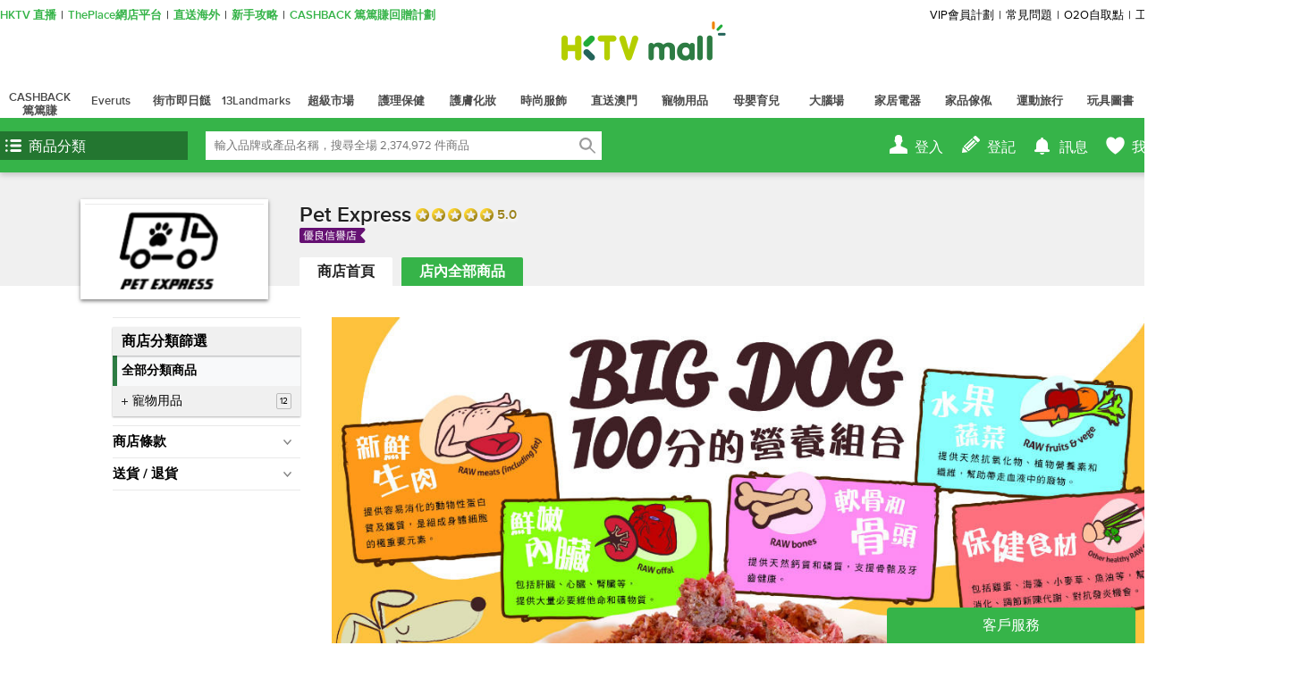

--- FILE ---
content_type: text/css;charset=UTF-8
request_url: https://www.hktvmall.com/_ui/desktop/common/css/reset1511.css?_=1764942130374
body_size: 969
content:
/* Eric Meyer's Reset CSS v2.0 - http://cssreset.com */
/* line 2, ../../../../resource/compass/lib/_reset_skeleton.scss */
* {
  text-decoration: none;
  outline: none;
}

/* line 7, ../../../../resource/compass/lib/_reset_skeleton.scss */
html, body, div, span, applet, object, iframe, h1, h2, h3, h4, h5, h6, p, blockquote, pre, a, abbr, acronym, address, big, cite, code, del, dfn, em, img, ins, kbd, q, s, samp, small, strike, strong, sub, sup, tt, var, b, u, i, center, dl, dt, dd, ol, ul, li, fieldset, form, label, legend, table, caption, tbody, tfoot, thead, tr, th, td, article, aside, canvas, details, embed, figure, figcaption, footer, header, hgroup, menu, nav, output, ruby, section, summary, time, mark, audio, video {
  border: 0;
  font-size: 100%;
  font: inherit;
  vertical-align: baseline;
  margin: 0;
  padding: 0;
}

/* line 16, ../../../../resource/compass/lib/_reset_skeleton.scss */
article, aside, details, figcaption, figure, footer, header, hgroup, menu, nav, section {
  display: block;
}

/* line 20, ../../../../resource/compass/lib/_reset_skeleton.scss */
body {
  line-height: 1;
}

/* line 24, ../../../../resource/compass/lib/_reset_skeleton.scss */
ol, ul {
  list-style: none;
}

/* line 28, ../../../../resource/compass/lib/_reset_skeleton.scss */
blockquote, q {
  quotes: none;
}

/* line 32, ../../../../resource/compass/lib/_reset_skeleton.scss */
blockquote:before, blockquote:after, q:before, q:after {
  content: none;
}

/* line 36, ../../../../resource/compass/lib/_reset_skeleton.scss */
table {
  border-collapse: collapse;
  border-spacing: 0;
}

/* line 41, ../../../../resource/compass/lib/_reset_skeleton.scss */
:link {
  color: #000000;
}

/* line 42, ../../../../resource/compass/lib/_reset_skeleton.scss */
:visited {
  color: #000000;
}

/*for button*/
/* Reset `button` and button-style `input` default styles */
/* line 46, ../../../../resource/compass/lib/_reset_skeleton.scss */
input[type="submit"],
input[type="reset"],
input[type="button"],
button {
  background: none;
  border: 0;
  color: inherit;
  /* cursor: default; */
  font: inherit;
  line-height: normal;
  overflow: visible;
  padding: 0;
  -webkit-appearance: button;
  /* for input */
  -webkit-user-select: none;
  /* for button */
  -moz-user-select: none;
  -ms-user-select: none;
}

/* line 63, ../../../../resource/compass/lib/_reset_skeleton.scss */
input::-moz-focus-inner,
button::-moz-focus-inner {
  border: 0;
  padding: 0;
}

/* Make `a` like a button */
/* line 70, ../../../../resource/compass/lib/_reset_skeleton.scss */
[role="button"] {
  color: inherit;
  cursor: default;
  display: inline-block;
  text-align: center;
  text-decoration: none;
  white-space: pre;
  -webkit-user-select: none;
  -moz-user-select: none;
  -ms-user-select: none;
}


--- FILE ---
content_type: text/css;charset=UTF-8
request_url: https://www.hktvmall.com/_ui/desktop/common/css/productBrief1511.css?_=1764942130374
body_size: 4736
content:
/* IMPORTANT: Do not modify this generated css file*/
/* common value, do not edit unless you have global search and confirm it is safe */
/* Color Theme */
/* Color theme for landing */
/* header scss variable */
/* (Flexbox Mixin Helper) */
/* (Calc Mixin Helper) */
/*  START: Animation Mixin */
/* Clockwise Spinning */
/* Anti-clockwise Spinning */
/*  END: Animation Mixin */
/* Start - Silder */
/* Start - Base Product Brief */
/* line 15, ../../../../resource/compass/lib/_productBrief.scss */
.productBrief .imageWrapper {
  position: relative;
  background: white;
  padding-top: 100%;
}
/* line 19, ../../../../resource/compass/lib/_productBrief.scss */
.productBrief .imageWrapper .imgContainer {
  position: absolute;
  top: 0;
  left: 0;
}
/* line 24, ../../../../resource/compass/lib/_productBrief.scss */
.productBrief .imageWrapper .mainlandSamePrice-image-frame-img {
  position: absolute;
  height: 100%;
  width: 100%;
  max-width: 100%;
  max-height: 100%;
  object-fit: contain;
  top: 50%;
  left: 50%;
  -moz-transform: translate(-50%, -50%);
  -ms-transform: translate(-50%, -50%);
  -webkit-transform: translate(-50%, -50%);
  transform: translate(-50%, -50%);
  pointer-events: none;
}

/* line 43, ../../../../resource/compass/lib/_productBrief.scss */
.productBrief.box .infoWrapper {
  padding: 0;
  text-align: center;
  height: auto;
}
/* line 47, ../../../../resource/compass/lib/_productBrief.scss */
.productBrief.box .infoWrapper.showAverageRating {
  height: auto;
}
/* line 51, ../../../../resource/compass/lib/_productBrief.scss */
.productBrief.box .kaPrice {
  display: flex;
  flex-wrap: wrap;
  align-items: center;
  justify-content: center;
  margin-bottom: 5px;
}

/* line 60, ../../../../resource/compass/lib/_productBrief.scss */
.productBrief {
  position: relative;
  display: block;
  /* for new getPriceLabel */
  /* End - Base Product Brief */
  /* Start - Supermarket Template for Product Brief */
  /* End - Supermarket Template for Product Brief */
  /* Start - productListViewItem for Product Brief */
  /* Start - productListViewItem for Product Brief */
  /* Start - Fashion Template for Product Brief */
  /* End - Fashion Template for Product Brief */
}
/* line 63, ../../../../resource/compass/lib/_productBrief.scss */
.productBrief.productBriefClickable {
  cursor: pointer;
}
/* line 65, ../../../../resource/compass/lib/_productBrief.scss */
.productBrief.productBriefClickable:hover .overlay2Wrapper {
  visibility: visible;
  opacity: 1;
  transition-delay: 0.1s;
}
/* line 71, ../../../../resource/compass/lib/_productBrief.scss */
.productBrief .overlay2Wrapper {
  position: absolute;
  z-index: 1;
  top: 0;
  left: 0;
  z-index: 1;
  width: 100%;
  height: 100%;
  background: white;
  background: rgba(255, 255, 255, 0.8);
  visibility: hidden;
  opacity: 0;
  transition: visibility 0.1s linear 0.13s,opacity 0.13s linear;
}
/* line 87, ../../../../resource/compass/lib/_productBrief.scss */
.productBrief.supermarketTemplate .infoWrapperHorizontal, .productBrief .infoWrapper {
  font-weight: bold;
  text-align: left;
  font-size: 13px;
  line-height: 14px;
  color: #000;
}
/* line 94, ../../../../resource/compass/lib/_productBrief.scss */
.productBrief.supermarketTemplate .infoWrapperHorizontal .packing-spec, .productBrief .infoWrapper .packing-spec {
  color: #999;
  font-weight: 100;
  font-style: normal;
  margin-top: 2px;
  display: inline-block;
  white-space: nowrap;
  width: 100%;
  max-height: 14px;
  font-size: 12px;
  line-height: 14px;
  overflow: hidden;
  text-overflow: ellipsis;
}
/* line 102, ../../../../resource/compass/lib/_productBrief.scss */
.productBrief.supermarketTemplate .infoWrapperHorizontal .brand-product-name > * > *, .productBrief .infoWrapper .brand-product-name > * > * {
  font-weight: normal;
  display: block;
  display: -webkit-box;
  -webkit-line-clamp: 2;
  -webkit-box-orient: vertical;
  max-height: 38px;
  font-size: 15px;
  line-height: 19px;
  overflow: hidden;
  text-overflow: ellipsis;
  transition: all 0.13s linear;
}
/* line 105, ../../../../resource/compass/lib/_productBrief.scss */
.Top100PopupProductList .productBrief.supermarketTemplate .infoWrapperHorizontal .brand-product-name > * > *, .Top100PopupProductList .productBrief .infoWrapper .brand-product-name > * > * {
  display: inline-block;
  white-space: nowrap;
  width: 100%;
  max-height: 19px;
  font-size: 15px;
  line-height: 19px;
  overflow: hidden;
  text-overflow: ellipsis;
}
/* line 110, ../../../../resource/compass/lib/_productBrief.scss */
.productBrief.supermarketTemplate .infoWrapperHorizontal .brand-product-name > * > * a.non-clickthrough, .productBrief .infoWrapper .brand-product-name > * > * a.non-clickthrough {
  display: inline;
  color: inherit;
  word-break: break-all;
}
/* line 115, ../../../../resource/compass/lib/_productBrief.scss */
.productBrief.supermarketTemplate .infoWrapperHorizontal .brand-product-name > * > * a.non-clickthrough:hover, .productBrief .infoWrapper .brand-product-name > * > * a.non-clickthrough:hover {
  text-decoration: none;
}
/* line 123, ../../../../resource/compass/lib/_productBrief.scss */
.productBrief.supermarketTemplate .infoWrapperHorizontal .brand-product-name > * > * {
  margin-bottom: 5px;
}
/* line 126, ../../../../resource/compass/lib/_productBrief.scss */
.productBrief.supermarketTemplate .infoWrapperHorizontal .star-wrapper {
  margin-bottom: 5px;
}
/* line 129, ../../../../resource/compass/lib/_productBrief.scss */
.productBrief.supermarketTemplate .infoWrapperHorizontal .pricelabel {
  margin-bottom: 5px;
}
/* line 132, ../../../../resource/compass/lib/_productBrief.scss */
.productBrief.supermarketTemplate .infoWrapperHorizontal .promotionLabel, .productBrief.supermarketTemplate .infoWrapperHorizontal .storeNameLabel {
  max-width: 350px;
}
/* line 136, ../../../../resource/compass/lib/_productBrief.scss */
.productBrief.supermarketTemplate .infoWrapperHorizontal .storeNameLabel span {
  font-size: 14px;
}
/* line 141, ../../../../resource/compass/lib/_productBrief.scss */
.productBrief .infoWrapper {
  position: relative;
  padding: 5px;
  height: 145px;
}
/* line 148, ../../../../resource/compass/lib/_productBrief.scss */
.productBrief .infoWrapper.showAverageRating {
  height: 165px;
}
/* line 150, ../../../../resource/compass/lib/_productBrief.scss */
.productBrief .infoWrapper.showAverageRating .star-wrapper {
  margin-top: 2px;
}
/* line 152, ../../../../resource/compass/lib/_productBrief.scss */
.productBrief .infoWrapper.showAverageRating .star-wrapper .street-fashion {
  margin: 2px 0;
}
/* line 158, ../../../../resource/compass/lib/_productBrief.scss */
.productBrief .infoWrapper > div {
  width: 100%;
}
/* line 162, ../../../../resource/compass/lib/_productBrief.scss */
.productBrief .infoWrapper a:hover {
  text-decoration: underline;
}
/* line 165, ../../../../resource/compass/lib/_productBrief.scss */
.productBrief .infoWrapper p {
  font-weight: normal;
}
/* line 169, ../../../../resource/compass/lib/_productBrief.scss */
.productBrief .infoWrapper .bottomWrapper {
  position: absolute;
  left: 5px;
  bottom: 5px;
}
/* line 174, ../../../../resource/compass/lib/_productBrief.scss */
.productListViewItem .productBrief .infoWrapper {
  float: left;
  margin-right: 15px;
  color: #222;
  height: 100%;
  padding: 0;
  width: 339px;
}
/* line 181, ../../../../resource/compass/lib/_productBrief.scss */
.productListViewItem .productBrief .infoWrapper .brand-product-name a > * > * {
  font-weight: normal;
  display: inline-block;
  white-space: nowrap;
  width: 100%;
  max-height: 16px;
  font-size: 14px;
  line-height: 16px;
  overflow: hidden;
  text-overflow: ellipsis;
}
/* line 192, ../../../../resource/compass/lib/_productBrief.scss */
.productBrief .pricelabel > div {
  width: 100%;
}
/* line 195, ../../../../resource/compass/lib/_productBrief.scss */
.productBrief .pricelabel {
  white-space: nowrap;
}
/* line 197, ../../../../resource/compass/lib/_productBrief.scss */
.productBrief .pricelabel > div {
  margin-top: 2px;
}
/* line 200, ../../../../resource/compass/lib/_productBrief.scss */
.productBrief .pricelabel .price > span {
  font-size: 24px;
}
/* line 203, ../../../../resource/compass/lib/_productBrief.scss */
.productBrief .pricelabel .promotional > span {
  display: inline-block;
  white-space: nowrap;
  width: 100%;
  max-height: 15px;
  font-size: 13px;
  line-height: 15px;
  overflow: hidden;
  text-overflow: ellipsis;
}
/* line 206, ../../../../resource/compass/lib/_productBrief.scss */
.productBrief .pricelabel .kaPrice {
  display: flex;
  flex-wrap: wrap;
  align-items: center;
  margin-bottom: 5px;
}
/* line 211, ../../../../resource/compass/lib/_productBrief.scss */
.productBrief .pricelabel .kaPrice .tag {
  display: flex;
  justify-content: center;
  align-items: center;
  padding: 0px 4px;
  font-size: 11px;
  line-height: 15px;
  gap: 2px;
  border-radius: 4px;
  white-space: nowrap;
  overflow: hidden;
  text-overflow: ellipsis;
}
/* line 223, ../../../../resource/compass/lib/_productBrief.scss */
.productBrief .pricelabel .kaPrice .tag div:first-child {
  white-space: nowrap;
  overflow: hidden;
  text-overflow: ellipsis;
}
/* line 237, ../../../../resource/compass/lib/_productBrief.scss */
.breadItem .productBrief.supermarketTemplate .productSurface, .productDetailPage .productBrief.supermarketTemplate .productSurface, #product-result .productBrief.supermarketTemplate .productSurface, #bundlePromotion .productBrief.supermarketTemplate .productSurface, #store-hotpicks-container .productBrief.supermarketTemplate .productSurface {
  margin-left: 10px;
}
/* line 239, ../../../../resource/compass/lib/_productBrief.scss */
.breadItem .productBrief.supermarketTemplate .productSurface .labelButton.removeFromWishlistButton > span, .productDetailPage .productBrief.supermarketTemplate .productSurface .labelButton.removeFromWishlistButton > span, #product-result .productBrief.supermarketTemplate .productSurface .labelButton.removeFromWishlistButton > span, #bundlePromotion .productBrief.supermarketTemplate .productSurface .labelButton.removeFromWishlistButton > span, #store-hotpicks-container .productBrief.supermarketTemplate .productSurface .labelButton.removeFromWishlistButton > span {
  margin-left: 2px;
  font-size: 13px;
}
/* line 246, ../../../../resource/compass/lib/_productBrief.scss */
.breadItem .productBrief.supermarketTemplate {
  width: 149px;
}
/* line 247, ../../../../resource/compass/lib/_productBrief.scss */
.breadItem .productBrief.supermarketTemplate.slick-slide {
  margin: 0px 0px;
}
/* line 252, ../../../../resource/compass/lib/_productBrief.scss */
.productDetailPage .productBrief.supermarketTemplate {
  float: left;
}
/* line 256, ../../../../resource/compass/lib/_productBrief.scss */
#product-result .productBrief.supermarketTemplate, #store-hotpicks-container .productBrief.supermarketTemplate {
  float: left;
  width: 148px;
  margin: 30px 11px 0 0;
}
/* line 260, ../../../../resource/compass/lib/_productBrief.scss */
#product-result .productBrief.supermarketTemplate .productSurface, #store-hotpicks-container .productBrief.supermarketTemplate .productSurface {
  margin-left: 8px;
}
/* line 266, ../../../../resource/compass/lib/_productBrief.scss */
.productBrief.supermarketTemplate.productBriefClickable:hover .brand-product-name > * > * {
  color: #2b8939;
}
/* line 273, ../../../../resource/compass/lib/_productBrief.scss */
.productBrief.supermarketTemplate .overlay1Wrapper {
  position: absolute;
  z-index: 1;
  top: 2px;
  left: 2px;
}
/* line 278, ../../../../resource/compass/lib/_productBrief.scss */
.productBrief.supermarketTemplate .overlay1Wrapper .icMalldollarpercent_highVIP + span, .productBrief.supermarketTemplate .overlay1Wrapper .icMalldollarpercent_high + span {
  color: #fff;
}
/* line 281, ../../../../resource/compass/lib/_productBrief.scss */
.productBrief.supermarketTemplate .overlay1Wrapper .icMalldollarpercent + span {
  color: #3DB34E;
}
/* line 284, ../../../../resource/compass/lib/_productBrief.scss */
.productBrief.supermarketTemplate .overlay1Wrapper .icMalldollarpercentVIP + span {
  color: #8030CA;
}
/* line 287, ../../../../resource/compass/lib/_productBrief.scss */
.productBrief.supermarketTemplate .overlay1Wrapper .icMalldollarpercentGOLDVIP + span {
  color: #D9A900;
}
/* line 290, ../../../../resource/compass/lib/_productBrief.scss */
.productBrief.supermarketTemplate .overlay1Wrapper .icMalldollarpercent_highGOLDVIP + span {
  color: #FFFFFF;
}
/* line 293, ../../../../resource/compass/lib/_productBrief.scss */
.productBrief.supermarketTemplate .overlay1Wrapper span {
  font-size: 25px;
  font-weight: bold;
  position: absolute;
  display: inline-block;
  top: 6px;
  right: 15px;
}
/* line 302, ../../../../resource/compass/lib/_productBrief.scss */
.productBrief.supermarketTemplate .productSurface {
  position: relative;
  top: -47px;
  margin-top: 50%;
}
/* line 306, ../../../../resource/compass/lib/_productBrief.scss */
.productBrief.supermarketTemplate .productSurface > * {
  margin: 10px 0;
}
/* line 310, ../../../../resource/compass/lib/_productBrief.scss */
.productBrief.supermarketTemplate .productSurface .labelButton .spriteWrapper {
  width: 32px;
  height: 32px;
  background: black;
  border-radius: 50%;
  transition: all 0.13s linear;
}
/* line 317, ../../../../resource/compass/lib/_productBrief.scss */
.productBrief.supermarketTemplate .productSurface .labelButton:hover .spriteWrapper {
  background: #36b449;
}
/* line 320, ../../../../resource/compass/lib/_productBrief.scss */
.productBrief.supermarketTemplate .productSurface .labelButton > span {
  margin-left: 10px;
}
/* line 327, ../../../../resource/compass/lib/_productBrief.scss */
.productBrief.supermarketTemplate .overlay3Wrapper .soldOutLabel, .productBrief.supermarketTemplate .overlay3Wrapper .outOfStockLabel {
  display: inline-block;
  background: #666;
  border-radius: 2px;
  max-width: 100%;
}
/* line 332, ../../../../resource/compass/lib/_productBrief.scss */
.productBrief.supermarketTemplate .overlay3Wrapper .soldOutLabel.verticalMobile, .productBrief.supermarketTemplate .overlay3Wrapper .outOfStockLabel.verticalMobile {
  border-radius: 0;
  width: 100%;
  height: 18px;
}
/* line 336, ../../../../resource/compass/lib/_productBrief.scss */
.productBrief.supermarketTemplate .overlay3Wrapper .soldOutLabel.verticalMobile span, .productBrief.supermarketTemplate .overlay3Wrapper .outOfStockLabel.verticalMobile span {
  max-height: 18px;
  line-height: 18px;
}
/* line 341, ../../../../resource/compass/lib/_productBrief.scss */
.Top100PopupProductList .productBrief.supermarketTemplate .overlay3Wrapper .soldOutLabel, .Top100PopupProductList .productBrief.supermarketTemplate .overlay3Wrapper .outOfStockLabel {
  width: 100%;
  border-radius: 0;
}
/* line 345, ../../../../resource/compass/lib/_productBrief.scss */
.productBrief.supermarketTemplate .overlay3Wrapper .soldOutLabel span, .productBrief.supermarketTemplate .overlay3Wrapper .outOfStockLabel span {
  font-size: 13px;
  display: inline-block;
  max-height: 26px;
  line-height: 26px;
  color: white;
  margin: 0px 5px;
}
/* line 354, ../../../../resource/compass/lib/_productBrief.scss */
.productBrief.supermarketTemplate .overlay3Wrapper .soldOutLabel {
  background: #aaa;
}
/* line 359, ../../../../resource/compass/lib/_productBrief.scss */
.productBrief.supermarketTemplate .overlay3Wrapper .promotionLabel, .productBrief.supermarketTemplate .labelWrapper .promotionLabel {
  display: inline-block;
  background: #e4483f;
  border-radius: 2px;
  max-width: 100%;
}
/* line 364, ../../../../resource/compass/lib/_productBrief.scss */
.productBrief.supermarketTemplate .overlay3Wrapper .promotionLabel.buyMoreSaveMore, .productBrief.supermarketTemplate .labelWrapper .promotionLabel.buyMoreSaveMore {
  border-radius: 3px;
  transform: skewX(-15deg);
  -o-transform: skewX(-15deg);
  -moz-transform: skewX(-15deg);
  -webkit-transform: skewX(-15deg);
  border-left: #7D3D06 4px solid;
  border-right: #7D3D06 4px solid;
}
/* line 372, ../../../../resource/compass/lib/_productBrief.scss */
.productBrief.supermarketTemplate .overlay3Wrapper .promotionLabel.buyMoreSaveMore span, .productBrief.supermarketTemplate .labelWrapper .promotionLabel.buyMoreSaveMore span {
  transform: skewX(15deg);
  -o-transform: skewX(15deg);
  -moz-transform: skewX(15deg);
  -webkit-transform: skewX(15deg);
}
/* line 379, ../../../../resource/compass/lib/_productBrief.scss */
.productBrief.supermarketTemplate .overlay3Wrapper .promotionLabel > *, .productBrief.supermarketTemplate .labelWrapper .promotionLabel > * {
  padding: 0 5px;
  color: white;
  display: block;
  height: 22px;
  overflow: hidden;
}
/* line 385, ../../../../resource/compass/lib/_productBrief.scss */
.productBrief.supermarketTemplate .overlay3Wrapper .promotionLabel > * span, .productBrief.supermarketTemplate .labelWrapper .promotionLabel > * span {
  font-size: 13px;
  display: inline-block;
  white-space: nowrap;
  width: 100%;
  max-height: 22px;
  line-height: 22px;
  overflow: hidden;
  text-overflow: ellipsis;
}
/* line 390, ../../../../resource/compass/lib/_productBrief.scss */
.productBrief.supermarketTemplate .overlay3Wrapper .promotionLabel > a:hover span, .productBrief.supermarketTemplate .labelWrapper .promotionLabel > a:hover span {
  text-decoration: underline;
}
/* line 398, ../../../../resource/compass/lib/_productBrief.scss */
.productBrief.supermarketTemplate .labelWrapper:empty {
  display: none;
}
/* line 401, ../../../../resource/compass/lib/_productBrief.scss */
.productBrief.supermarketTemplate .labelWrapper .promotionLabel {
  max-width: 138px;
}
/* line 406, ../../../../resource/compass/lib/_productBrief.scss */
.productBrief.supermarketTemplate .overlay3Wrapper {
  position: absolute;
  font-size: 0;
  z-index: 1;
  bottom: 0;
  left: 5px;
  right: 5px;
}
/* line 413, ../../../../resource/compass/lib/_productBrief.scss */
.Top100PopupProductList .productBrief.supermarketTemplate .overlay3Wrapper {
  bottom: -94px;
  width: 95px;
  left: 0px;
}
/* line 419, ../../../../resource/compass/lib/_productBrief.scss */
.productBrief.supermarketTemplate .overlay3Wrapper .marketingLabelWrapper {
  height: 22px;
  position: relative;
  text-align: left;
  font-size: 0;
  z-index: 2;
  bottom: 0;
}
/* line 426, ../../../../resource/compass/lib/_productBrief.scss */
.productBrief.supermarketTemplate .overlay3Wrapper .marketingLabelWrapper .marketingLabel {
  height: 22px;
  display: inline-block;
  position: absolute;
  border-radius: 3px;
  max-width: 100%;
  background-color: #ffffff;
}
/* line 433, ../../../../resource/compass/lib/_productBrief.scss */
.productBrief.supermarketTemplate .overlay3Wrapper .marketingLabelWrapper .marketingLabel > * {
  padding: 0 5px;
  display: block;
  height: 22px;
  overflow: hidden;
}
/* line 438, ../../../../resource/compass/lib/_productBrief.scss */
.productBrief.supermarketTemplate .overlay3Wrapper .marketingLabelWrapper .marketingLabel > * span {
  font-size: 13px;
  display: inline-block;
  white-space: nowrap;
  width: 100%;
  max-height: 20px;
  line-height: 20px;
  overflow: hidden;
  text-overflow: ellipsis;
}
/* line 443, ../../../../resource/compass/lib/_productBrief.scss */
.productBrief.supermarketTemplate .overlay3Wrapper .marketingLabelWrapper .marketingLabel > a:hover span {
  text-decoration: underline;
}
/* line 449, ../../../../resource/compass/lib/_productBrief.scss */
.productBrief.supermarketTemplate .infoWrapper.showStoreName {
  height: 165px;
}
/* line 451, ../../../../resource/compass/lib/_productBrief.scss */
.productBrief.supermarketTemplate .infoWrapper.showStoreName.showAverageRating {
  height: 185px;
}
/* line 454, ../../../../resource/compass/lib/_productBrief.scss */
.productBrief.supermarketTemplate .infoWrapper.showStoreName .bottomWrapper {
  height: 101px;
}
/* line 456, ../../../../resource/compass/lib/_productBrief.scss */
.productBrief.supermarketTemplate .infoWrapper.showStoreName .bottomWrapper .pricelabel {
  bottom: 61px;
}
/* line 459, ../../../../resource/compass/lib/_productBrief.scss */
.productBrief.supermarketTemplate .infoWrapper.showStoreName .bottomWrapper .storeNameLabel {
  position: absolute;
  bottom: 34px;
}
/* line 465, ../../../../resource/compass/lib/_productBrief.scss */
.productBrief.supermarketTemplate .bottomWrapper {
  height: 81px;
}
/* line 467, ../../../../resource/compass/lib/_productBrief.scss */
.productBrief.supermarketTemplate .bottomWrapper .pricelabel {
  position: absolute;
  bottom: 41px;
  width: 100%;
}
/* line 471, ../../../../resource/compass/lib/_productBrief.scss */
.productBrief.supermarketTemplate .bottomWrapper .buttonWrapper {
  position: absolute;
  bottom: 0;
}
/* line 477, ../../../../resource/compass/lib/_productBrief.scss */
.productBrief.supermarketTemplate .storeNameLabel {
  display: block;
  width: 100%;
  position: relative;
}
/* line 481, ../../../../resource/compass/lib/_productBrief.scss */
.productBrief.supermarketTemplate .storeNameLabel .icStore {
  position: absolute;
  left: 0;
  top: 0;
}
/* line 486, ../../../../resource/compass/lib/_productBrief.scss */
.productBrief.supermarketTemplate .storeNameLabel span {
  display: inline-block;
  white-space: nowrap;
  width: 100%;
  max-height: 16px;
  font-size: 12px;
  line-height: 16px;
  overflow: hidden;
  text-overflow: ellipsis;
  color: #999999;
  padding-left: 20px;
  margin-top: 2px;
  font-weight: normal;
}
/* line 496, ../../../../resource/compass/lib/_productBrief.scss */
.productBrief.supermarketTemplate a.storeNameLabel:hover span {
  text-decoration: underline;
  color: #2b8939;
}
/* line 500, ../../../../resource/compass/lib/_productBrief.scss */
.productBrief.supermarketTemplate a.storeNameLabel:hover .icStore {
  background-image: url(/_ui/desktop/common/images/sprite/sprite1511-s6c86c57acc.png);
  background-position: -142px 0;
  background-repeat: no-repeat;
  overflow: hidden;
  display: inline-block;
  height: 15px;
  width: 15px;
}
@media (-webkit-min-device-pixel-ratio: 2), (min-resolution: 2dppx) {
  /* line 500, ../../../../resource/compass/lib/_productBrief.scss */
  .productBrief.supermarketTemplate a.storeNameLabel:hover .icStore {
    background-image: url(/_ui/desktop/common/images/sprite/sprite1511-2x-s50e7106e33.png);
    background-size: 1189px 180px;
    background-position: -142px 0;
    height: 15px;
    width: 15px;
  }
}
/* line 511, ../../../../resource/compass/lib/_productBrief.scss */
.productBrief.supermarketTemplate a.storeNameLabel.crown .icStore {
  background-image: url(/_ui/desktop/common/svg/storeRating/img_crownGray.svg);
  background-size: contain;
  background-repeat: no-repeat;
  background-position: center;
}
/* line 516, ../../../../resource/compass/lib/_productBrief.scss */
.fashion .productBrief.supermarketTemplate a.storeNameLabel.crown .icStore {
  background-image: url(/_ui/desktop/common/svg/storeRating/img_crownBlackFashion.svg);
}
/* line 521, ../../../../resource/compass/lib/_productBrief.scss */
.productBrief.supermarketTemplate a.storeNameLabel.crown:hover .icStore {
  background-image: url(/_ui/desktop/common/svg/storeRating/img_crown.svg);
  background-size: contain;
  background-repeat: no-repeat;
  background-position: center;
}
/* line 527, ../../../../resource/compass/lib/_productBrief.scss */
.productBrief.supermarketTemplate a.storeNameLabel.crown:hover > span {
  color: #ae8e0b;
}
/* line 542, ../../../../resource/compass/lib/_productBrief.scss */
.productListViewItem .productBrief.productBriefClickable:hover .brand-product-name > * > * {
  color: #2b8939;
}
/* line 551, ../../../../resource/compass/lib/_productBrief.scss */
.productBrief.fashionTemplate {
  /*pricelabel is inside infoWrapper for fashion template*/
}
/* line 553, ../../../../resource/compass/lib/_productBrief.scss */
.productBrief.fashionTemplate .pricelabel .price > span {
  font-size: 20px;
}
/* line 559, ../../../../resource/compass/lib/_productBrief.scss */
.productBrief.fashionTemplate.simple .star-wrapper {
  margin: 5px 0 5px 56px;
}
/* line 562, ../../../../resource/compass/lib/_productBrief.scss */
.productBrief.fashionTemplate.simple .textWrapper {
  text-align: center;
}
/* line 566, ../../../../resource/compass/lib/_productBrief.scss */
.productBrief.fashionTemplate.simple .lineWrapper .brand-product-name {
  display: block;
  display: -webkit-box;
  -webkit-line-clamp: 2;
  -webkit-box-orient: vertical;
  max-height: 38px;
  font-size: 15px;
  line-height: 19px;
  overflow: hidden;
  text-overflow: ellipsis;
  margin-bottom: 5px;
}
/* line 570, ../../../../resource/compass/lib/_productBrief.scss */
.productBrief.fashionTemplate.simple .lineWrapper .brand-product-name a {
  display: inline;
  color: inherit;
}
/* line 577, ../../../../resource/compass/lib/_productBrief.scss */
.productBrief.fashionTemplate.simple .line2Wrapper {
  font-size: 18px;
}
/* line 582, ../../../../resource/compass/lib/_productBrief.scss */
.productBrief.fashionTemplate.productBriefClickable:hover .brand-product-name > * > * {
  text-decoration: underline;
}
/* line 586, ../../../../resource/compass/lib/_productBrief.scss */
.productBrief.fashionTemplate .addToCartButton .tooltips {
  bottom: 48px;
  left: -65px;
}
/* line 591, ../../../../resource/compass/lib/_productBrief.scss */
.productBrief.fashionTemplate .overlay3Wrapper {
  position: absolute;
  font-size: 0;
  z-index: 1;
  bottom: 0;
  left: 0;
  right: 0;
}
/* line 598, ../../../../resource/compass/lib/_productBrief.scss */
.productBrief.fashionTemplate .overlay3Wrapper .labelButton {
  border-radius: initial;
  text-align: center;
  width: 100%;
  height: 26px;
}
/* line 603, ../../../../resource/compass/lib/_productBrief.scss */
.productBrief.fashionTemplate .overlay3Wrapper .labelButton .spriteWrapper {
  font-size: 0;
  margin-right: 5px;
}
/* line 607, ../../../../resource/compass/lib/_productBrief.scss */
.productBrief.fashionTemplate .overlay3Wrapper .labelButton > * {
  display: inline-block;
  vertical-align: middle;
}
/* line 614, ../../../../resource/compass/lib/_productBrief.scss */
.productBrief.fashionTemplate .infoWrapper {
  position: relative;
  height: auto;
  font-size: 15px;
  line-height: 15px;
}
/* line 619, ../../../../resource/compass/lib/_productBrief.scss */
.productBrief.fashionTemplate .infoWrapper .pricelabel > div {
  margin-top: 0px;
}
/* line 622, ../../../../resource/compass/lib/_productBrief.scss */
.productBrief.fashionTemplate .infoWrapper .pricelabel {
  font-size: 15px;
}
/* line 624, ../../../../resource/compass/lib/_productBrief.scss */
.productBrief.fashionTemplate .infoWrapper .pricelabel .price > span {
  line-height: 22px;
  font-size: 18px;
}
/* line 628, ../../../../resource/compass/lib/_productBrief.scss */
.productBrief.fashionTemplate .infoWrapper .pricelabel .promotional > span {
  line-height: 18px;
  font-size: 15px;
}
/* line 634, ../../../../resource/compass/lib/_productBrief.scss */
.productBrief.fashionTemplate .bottomWrapper {
  position: absolute;
  bottom: 40px;
  left: 0;
  right: 10px;
  padding-top: 27px;
}
/* line 637, ../../../../resource/compass/lib/_productBrief.scss */
.new_arrival .productBrief.fashionTemplate .bottomWrapper, .sale .productBrief.fashionTemplate .bottomWrapper {
  bottom: 74px;
}
/* line 643, ../../../../resource/compass/lib/_productBrief.scss */
.productBrief.fashionTemplate .bottomWrapper > a {
  margin-top: 2px;
  display: block;
}
/* line 646, ../../../../resource/compass/lib/_productBrief.scss */
.productBrief.fashionTemplate .bottomWrapper > a > i {
  margin: 2px 6px 0 2px;
  float: left;
}
/* line 650, ../../../../resource/compass/lib/_productBrief.scss */
.productBrief.fashionTemplate .bottomWrapper > a > span {
  display: inline-block;
  white-space: nowrap;
  width: 100%;
  max-height: 25px;
  line-height: 25px;
  overflow: hidden;
  text-overflow: ellipsis;
  margin-left: 30px;
  display: block;
  width: auto;
}
/* line 655, ../../../../resource/compass/lib/_productBrief.scss */
.productBrief.fashionTemplate .bottomWrapper > a > span:hover {
  text-decoration: underline;
}
/* line 661, ../../../../resource/compass/lib/_productBrief.scss */
.productBrief.fashionTemplate .labelWrapper {
  position: absolute;
  bottom: 0;
  left: -1px;
  right: 0;
}
/* line 666, ../../../../resource/compass/lib/_productBrief.scss */
.productBrief.fashionTemplate .labelWrapper a {
  display: inline-block;
}
/* line 669, ../../../../resource/compass/lib/_productBrief.scss */
.productBrief.fashionTemplate .labelWrapper i {
  padding: 0 18px 0 7px;
}
/* line 671, ../../../../resource/compass/lib/_productBrief.scss */
.productBrief.fashionTemplate .labelWrapper i span {
  color: #333333;
  display: inline-block;
  white-space: nowrap;
  width: 100%;
  max-height: 34px;
  line-height: 34px;
  overflow: hidden;
  text-overflow: ellipsis;
}
/* line 676, ../../../../resource/compass/lib/_productBrief.scss */
.productBrief.fashionTemplate .labelWrapper.upper {
  bottom: 34px;
}
/* line 681, ../../../../resource/compass/lib/_productBrief.scss */
.productBrief.fashionTemplate .MarketingLabelWrapper {
  position: absolute;
  height: 36px;
  bottom: 44px;
  left: -1px;
  right: 0;
}
/* line 687, ../../../../resource/compass/lib/_productBrief.scss */
.productBrief.fashionTemplate .MarketingLabelWrapper a {
  position: relative;
  display: inline-block;
  width: 203px;
}
/* line 691, ../../../../resource/compass/lib/_productBrief.scss */
.productBrief.fashionTemplate .MarketingLabelWrapper a img {
  position: absolute;
  left: 3px;
}
/* line 695, ../../../../resource/compass/lib/_productBrief.scss */
.productBrief.fashionTemplate .MarketingLabelWrapper a div {
  position: absolute;
  margin: 6px 12px 6px 8px;
  z-index: 2;
  color: #333333;
  display: inline-block;
  white-space: nowrap;
  width: 100%;
  max-height: 16px;
  line-height: 16px;
  overflow: hidden;
  text-overflow: ellipsis;
}
/* line 705, ../../../../resource/compass/lib/_productBrief.scss */
.productBrief.fashionTemplate .overlay2Wrapper {
  text-align: center;
}
/* line 10, ../../../../resource/compass/lib/_hktvMixin.scss */
.productBrief.fashionTemplate .overlay2Wrapper:before {
  content: ' ';
  display: inline-block;
  vertical-align: middle;
  height: 100%;
}
/* line 708, ../../../../resource/compass/lib/_productBrief.scss */
.productBrief.fashionTemplate .overlay2Wrapper .productButtonList {
  display: inline-block;
}
/* line 710, ../../../../resource/compass/lib/_productBrief.scss */
.productBrief.fashionTemplate .overlay2Wrapper .productButtonList > * {
  position: relative;
}
/* line 713, ../../../../resource/compass/lib/_productBrief.scss */
.productBrief.fashionTemplate .overlay2Wrapper .productButtonList > div {
  display: inline-block;
  margin: 0 3px;
}
/* line 716, ../../../../resource/compass/lib/_productBrief.scss */
.productBrief.fashionTemplate .overlay2Wrapper .productButtonList > div .simpleButton {
  border-radius: 50%;
}
/* line 718, ../../../../resource/compass/lib/_productBrief.scss */
.productBrief.fashionTemplate .overlay2Wrapper .productButtonList > div .simpleButton .spriteWrapper {
  font-size: 0;
  width: 32px;
  height: 32px;
}
/* line 725, ../../../../resource/compass/lib/_productBrief.scss */
.productBrief.fashionTemplate .overlay2Wrapper .productButtonList .icWhiteBell {
  background-image: url(/_ui/desktop/common/images/sprite/sprite1511-s6c86c57acc.png);
  background-position: -1022px 0;
  background-repeat: no-repeat;
  overflow: hidden;
  display: inline-block;
  height: 32px;
  width: 18px;
}
@media (-webkit-min-device-pixel-ratio: 2), (min-resolution: 2dppx) {
  /* line 725, ../../../../resource/compass/lib/_productBrief.scss */
  .productBrief.fashionTemplate .overlay2Wrapper .productButtonList .icWhiteBell {
    background-image: url(/_ui/desktop/common/images/sprite/sprite1511-2x-s50e7106e33.png);
    background-size: 1189px 180px;
    background-position: -1022px 0;
    height: 32px;
    width: 18px;
  }
}

/* Start - Base Product Grid Table*/
/* line 736, ../../../../resource/compass/lib/_productBrief.scss */
.productGridTable {
  width: 100%;
  table-layout: fixed;
}
/* line 741, ../../../../resource/compass/lib/_productBrief.scss */
.productGridTable tr td {
  position: relative;
}
/* line 744, ../../../../resource/compass/lib/_productBrief.scss */
#listOfProduct .productGridTable tr td.separator {
  width: 56px;
}
/* line 749, ../../../../resource/compass/lib/_productBrief.scss */
#product-result .productGridTable tr td.separator, #new_arrival .productGridTable tr td.separator, #sale .productGridTable tr td.separator, #store-hotpicks-container .productGridTable tr td.separator {
  width: 14px;
}
/* line 753, ../../../../resource/compass/lib/_productBrief.scss */
.productGridTable tr td .productBrief {
  position: static;
}
/* line 755, ../../../../resource/compass/lib/_productBrief.scss */
.productGridTable tr td .productBrief .imageWrapper {
  position: relative;
}
/* line 757, ../../../../resource/compass/lib/_productBrief.scss */
#listOfProduct .productGridTable tr td .productBrief .imageWrapper {
  width: 250px;
  height: 250px;
}
/* line 761, ../../../../resource/compass/lib/_productBrief.scss */
#product-result .productGridTable tr td .productBrief .imageWrapper {
  width: 225px;
  height: 225px;
}
/* line 765, ../../../../resource/compass/lib/_productBrief.scss */
#new_arrival .productGridTable tr td .productBrief .imageWrapper, #sale .productGridTable tr td .productBrief .imageWrapper, #store-hotpicks-container .productGridTable tr td .productBrief .imageWrapper {
  width: 250px;
  height: 250px;
}
/* line 770, ../../../../resource/compass/lib/_productBrief.scss */
.productGridTable tr td .productBrief .infoWrapper {
  padding: 5px 0;
}
/* line 775, ../../../../resource/compass/lib/_productBrief.scss */
.productGridTable tr.horizontalDivider td {
  padding: 10px 0 0 0;
}
/* line 778, ../../../../resource/compass/lib/_productBrief.scss */
.productGridTable tr.horizontalDivider:not(:last-child) td > div {
  border-top: 1px solid #ccc;
}
/* line 782, ../../../../resource/compass/lib/_productBrief.scss */
#listOfProduct .productGridTable tr:not(.horizontalDivider) td {
  padding-top: 30px;
  padding-bottom: 83px;
}
/* line 786, ../../../../resource/compass/lib/_productBrief.scss */
#product-result .productGridTable tr:not(.horizontalDivider) td, #store-hotpicks-container .productGridTable tr:not(.horizontalDivider) td {
  padding-top: 20px;
  padding-bottom: 58px;
}
/* line 790, ../../../../resource/compass/lib/_productBrief.scss */
#new_arrival .productGridTable tr:not(.horizontalDivider) td, #sale .productGridTable tr:not(.horizontalDivider) td {
  padding-top: 20px;
  padding-bottom: 92px;
}

/* line 798, ../../../../resource/compass/lib/_productBrief.scss */
#new_arrival .productGridTable tr td.separator, #sale .productGridTable tr td.separator {
  width: 62px;
}

/* line 803, ../../../../resource/compass/lib/_productBrief.scss */
.supermarket-sku {
  width: 149px;
}

/* End - Base Product Grid Table*/
/* Start - solr search result deliveryLabel*/
/* Web */
/* line 8, ../../../../resource/compass/_ui/desktop/common/css/productBrief1511.scss */
.page-search .productBrief.supermarketTemplate .infoWrapper.showStoreName {
  height: 195px;
}
/* line 10, ../../../../resource/compass/_ui/desktop/common/css/productBrief1511.scss */
.page-search .productBrief.supermarketTemplate .infoWrapper.showStoreName.showAverageRating {
  height: 215px !important;
}
/* line 13, ../../../../resource/compass/_ui/desktop/common/css/productBrief1511.scss */
.page-search .productBrief.supermarketTemplate .infoWrapper.showStoreName .bottomWrapper {
  height: 108px;
}
/* line 15, ../../../../resource/compass/_ui/desktop/common/css/productBrief1511.scss */
.page-search .productBrief.supermarketTemplate .infoWrapper.showStoreName .bottomWrapper .pricelabel {
  bottom: 88px;
}
/* line 18, ../../../../resource/compass/_ui/desktop/common/css/productBrief1511.scss */
.page-search .productBrief.supermarketTemplate .infoWrapper.showStoreName .bottomWrapper .deliveryLabel {
  position: absolute;
  bottom: 62px !important;
}
/* line 25, ../../../../resource/compass/_ui/desktop/common/css/productBrief1511.scss */
.page-search .productBrief.supermarketTemplate a.storeNameLabel:hover {
  color: #237630;
}
/* line 35, ../../../../resource/compass/_ui/desktop/common/css/productBrief1511.scss */
.page-search .productBrief.supermarketTemplate a.storeNameLabel.crown .icStore {
  background-image: url(/_ui/desktop/common/svg/storeRating/img_crownGray.svg);
  background-size: contain;
  background-repeat: no-repeat;
  background-position: center;
}
/* line 40, ../../../../resource/compass/_ui/desktop/common/css/productBrief1511.scss */
.fashion .page-search .productBrief.supermarketTemplate a.storeNameLabel.crown .icStore {
  background-image: url(/_ui/desktop/common/svg/storeRating/img_crownBlackFashion.svg);
}
/* line 45, ../../../../resource/compass/_ui/desktop/common/css/productBrief1511.scss */
.page-search .productBrief.supermarketTemplate a.storeNameLabel.crown:hover .icStore {
  background-image: url(/_ui/desktop/common/svg/storeRating/img_crown.svg);
  background-size: contain;
  background-repeat: no-repeat;
  background-position: center;
}
/* line 51, ../../../../resource/compass/_ui/desktop/common/css/productBrief1511.scss */
.page-search .productBrief.supermarketTemplate a.storeNameLabel.crown:hover > span {
  color: #ae8e0b;
}
/* line 61, ../../../../resource/compass/_ui/desktop/common/css/productBrief1511.scss */
.page-search .productBrief.fashionTemplate .bottomWrapper {
  bottom: 15px;
}

/* mobile */
/* line 71, ../../../../resource/compass/_ui/desktop/common/css/productBrief1511.scss */
#searchResultWrapper .productBrief.supermarketTemplate .bottomWrapper .pricelabel {
  position: unset;
}
/* line 74, ../../../../resource/compass/_ui/desktop/common/css/productBrief1511.scss */
#searchResultWrapper .productBrief.supermarketTemplate .bottomWrapper .deliveryLabel {
  padding-top: 6px;
}

/* End - solr search result deliveryLabel*/


--- FILE ---
content_type: text/css;charset=UTF-8
request_url: https://www.hktvmall.com/_ui/desktop/common/css/priceLabel1511.css?_=1764942130374
body_size: 1652
content:
/* IMPORTANT: Do not modify this generated css file*/
/* common value, do not edit unless you have global search and confirm it is safe */
/* Color Theme */
/* Color theme for landing */
/* header scss variable */
/* (Flexbox Mixin Helper) */
/* (Calc Mixin Helper) */
/*  START: Animation Mixin */
/* Clockwise Spinning */
/* Anti-clockwise Spinning */
/*  END: Animation Mixin */
/* Start - Base PriceLabel */
/* line 19, ../../../../resource/compass/lib/_hktvMixin.scss */
.pricelabel:after {
  content: " ";
  display: table;
  height: 0;
  clear: both;
}
/* line 10, ../../../../resource/compass/lib/_priceLabel.scss */
.pricelabel .price > span {
  font-weight: bold;
  color: #000;
}
/* line 13, ../../../../resource/compass/lib/_priceLabel.scss */
.pricelabel .price > span.discount {
  font-weight: bold;
  color: #E4483f;
}
/* line 17, ../../../../resource/compass/lib/_priceLabel.scss */
.pricelabel .price > span.vip {
  color: #7039c7;
}
/* line 20, ../../../../resource/compass/lib/_priceLabel.scss */
.pricelabel .price > span.vip-highlight {
  margin-left: 5px;
  color: #fff;
}
/* line 24, ../../../../resource/compass/lib/_priceLabel.scss */
.pricelabel .price > span.goldvip {
  color: #d9a900;
}
/* line 27, ../../../../resource/compass/lib/_priceLabel.scss */
.pricelabel .price > span.goldvip-highlight {
  background-image: url(/_ui/shared/common/images/vipPriceRebate/Gold-3x.png);
  display: inline-block;
  width: 42px;
  height: 18px;
  background-size: contain;
  background-repeat: no-repeat;
  margin-left: 4px;
}
/* line 36, ../../../../resource/compass/lib/_priceLabel.scss */
.pricelabel .price > span.diamondvip {
  color: #927D20;
}
/* line 39, ../../../../resource/compass/lib/_priceLabel.scss */
.pricelabel .price > span.diamondvip-highlight {
  background-image: url(/_ui/shared/common/images/vipPriceRebate/DVIPTag.svg);
  display: inline-block;
  width: 43px;
  height: 18px;
  background-size: contain;
  background-repeat: no-repeat;
  margin-left: 4px;
}
/* line 48, ../../../../resource/compass/lib/_priceLabel.scss */
.pricelabel .price > span.plusmember {
  color: #00B539;
}
/* line 51, ../../../../resource/compass/lib/_priceLabel.scss */
.pricelabel .price > span.plusmember-highlight {
  background-image: url(/_ui/common/images/plus_membership/plusMemberLabel.svg);
  display: inline-block;
  width: 46px;
  height: 18px;
  background-size: contain;
  background-repeat: no-repeat;
  margin-left: 4px;
}
/* line 60, ../../../../resource/compass/lib/_priceLabel.scss */
.pricelabel .price > span.personal {
  color: #FF5000;
}
/* line 63, ../../../../resource/compass/lib/_priceLabel.scss */
.pricelabel .price > span.personal-highlight {
  display: inline-block;
  width: 46px;
  height: 22px;
  background-size: contain;
  background-repeat: no-repeat;
  margin-left: 4px;
}
/* line 70, ../../../../resource/compass/lib/_priceLabel.scss */
.pricelabel .price > span.personal-highlight.zh {
  background-image: url(/_ui/common/images/personal_price/priceLabel-zh.svg);
}
/* line 73, ../../../../resource/compass/lib/_priceLabel.scss */
.pricelabel .price > span.personal-highlight.en {
  background-image: url(/_ui/common/images/personal_price/priceLabel-en.svg);
}
/* line 77, ../../../../resource/compass/lib/_priceLabel.scss */
.pricelabel .price > span.mainlandPrice {
  font-weight: bold;
  color: #E4483f;
}
/* line 81, ../../../../resource/compass/lib/_priceLabel.scss */
.pricelabel .price > span .upLabel {
  font-size: 0.6em;
}
/* line 85, ../../../../resource/compass/lib/_priceLabel.scss */
.pricelabel .price > * {
  vertical-align: middle;
}
/* line 90, ../../../../resource/compass/lib/_priceLabel.scss */
.pricelabel .promotional > span {
  font-weight: normal;
  color: #222;
  text-decoration: line-through;
}
/* line 94, ../../../../resource/compass/lib/_priceLabel.scss */
.pricelabel .promotional > span.red {
  color: #E4483f;
  text-decoration: initial;
}
/* line 98, ../../../../resource/compass/lib/_priceLabel.scss */
.pricelabel .promotional > span.blue {
  color: #1969C6;
  text-decoration: initial;
}
/* line 102, ../../../../resource/compass/lib/_priceLabel.scss */
.pricelabel .promotional > span.black {
  color: #000;
  text-decoration: initial;
}
/* line 106, ../../../../resource/compass/lib/_priceLabel.scss */
.pricelabel .promotional > span.discount {
  color: #E4483f;
}
/* line 109, ../../../../resource/compass/lib/_priceLabel.scss */
.pricelabel .promotional > span.vip {
  color: #7039c7;
}
/* line 112, ../../../../resource/compass/lib/_priceLabel.scss */
.pricelabel .promotional > span.goldvip {
  color: #d9a900;
}
/* line 115, ../../../../resource/compass/lib/_priceLabel.scss */
.pricelabel .promotional > span.diamondvip {
  color: #927D20;
}
/* line 118, ../../../../resource/compass/lib/_priceLabel.scss */
.pricelabel .promotional > span.plusmember {
  color: #00B539;
}
/* line 121, ../../../../resource/compass/lib/_priceLabel.scss */
.pricelabel .promotional > span.mainlandPrice {
  text-decoration: none;
}

/* line 127, ../../../../resource/compass/lib/_priceLabel.scss */
.priceLastUpdate > span {
  color: #666;
}
/* line 128, ../../../../resource/compass/lib/_priceLabel.scss */
.product-detail .priceLastUpdate > span {
  padding: 0 2px;
}

/* line 134, ../../../../resource/compass/lib/_priceLabel.scss */
.priceDropdownButton {
  margin-left: 5px;
  vertical-align: middle;
  background-image: url(/_ui/shared/common/images/sprite/product-s516ab4d78c.png);
  background-position: 0 -78px;
  background-repeat: no-repeat;
  overflow: hidden;
  display: inline-block;
  height: 16px;
  width: 16px;
}
@media (-webkit-min-device-pixel-ratio: 2), (min-resolution: 2dppx) {
  /* line 134, ../../../../resource/compass/lib/_priceLabel.scss */
  .priceDropdownButton {
    background-image: url(/_ui/shared/common/images/sprite/product-2x-se044fc7286.png);
    background-size: 48px 645px;
    background-position: 0 -78px;
    height: 16px;
    width: 16px;
  }
}
/* line 139, ../../../../resource/compass/lib/_priceLabel.scss */
.priceDropdownButton:hover {
  background-image: url(/_ui/shared/common/images/sprite/product-s516ab4d78c.png);
  background-position: -15px -62px;
  background-repeat: no-repeat;
  overflow: hidden;
  display: inline-block;
  height: 16px;
  width: 16px;
}
@media (-webkit-min-device-pixel-ratio: 2), (min-resolution: 2dppx) {
  /* line 139, ../../../../resource/compass/lib/_priceLabel.scss */
  .priceDropdownButton:hover {
    background-image: url(/_ui/shared/common/images/sprite/product-2x-se044fc7286.png);
    background-size: 48px 645px;
    background-position: -15px -62px;
    height: 16px;
    width: 16px;
  }
}

/* End - Base PriceLabel */
/* Start - Base PriceDropdown with supermarket tooltipster*/
/* line 147, ../../../../resource/compass/lib/_priceLabel.scss */
.priceDropdownWrapper {
  width: 200px;
}
/* line 149, ../../../../resource/compass/lib/_priceLabel.scss */
.priceDropdownWrapper .savedPrice, .priceDropdownWrapper .mallDollarCaption {
  font-weight: bold;
  line-height: 26px;
  font-size: 14px;
  background: #f9f9f9;
}
/* line 19, ../../../../resource/compass/lib/_hktvMixin.scss */
.priceDropdownWrapper .savedPrice:after, .priceDropdownWrapper .mallDollarCaption:after {
  content: " ";
  display: table;
  height: 0;
  clear: both;
}
/* line 155, ../../../../resource/compass/lib/_priceLabel.scss */
.priceDropdownWrapper .savedPrice > span:first-of-type, .priceDropdownWrapper .mallDollarCaption > span:first-of-type {
  display: block;
  float: left;
}
/* line 159, ../../../../resource/compass/lib/_priceLabel.scss */
.priceDropdownWrapper .savedPrice > span:last-of-type, .priceDropdownWrapper .mallDollarCaption > span:last-of-type {
  display: block;
  float: right;
  text-align: right;
  font-size: 16px;
  color: #36b449;
}
/* line 166, ../../../../resource/compass/lib/_priceLabel.scss */
.priceDropdownWrapper .savedPrice.vip > span:last-of-type, .priceDropdownWrapper .mallDollarCaption.vip > span:last-of-type {
  color: #7039c7;
}
/* line 169, ../../../../resource/compass/lib/_priceLabel.scss */
.priceDropdownWrapper .savedPrice.goldvip > span:last-of-type, .priceDropdownWrapper .mallDollarCaption.goldvip > span:last-of-type {
  color: #d9a900;
}
/* line 172, ../../../../resource/compass/lib/_priceLabel.scss */
.priceDropdownWrapper .savedPrice.diamondvip > span:last-of-type, .priceDropdownWrapper .mallDollarCaption.diamondvip > span:last-of-type {
  color: #927D20;
}
/* line 176, ../../../../resource/compass/lib/_priceLabel.scss */
.priceDropdownWrapper > div {
  padding: 0 5px;
}
/* line 178, ../../../../resource/compass/lib/_priceLabel.scss */
.priceDropdownWrapper > div:not(:last-of-type) {
  border-bottom: 1px solid #ddd;
}
/* line 182, ../../../../resource/compass/lib/_priceLabel.scss */
.priceDropdownWrapper .priceLastUpdate {
  padding-top: 3px;
  padding-bottom: 3px;
  font-size: 12px;
  line-height: 14px;
  color: #666;
  background: #e9ece5;
}

/* line 193, ../../../../resource/compass/lib/_priceLabel.scss */
.tooltipster-default.tooltipsterForPriceDropdown {
  background: #f9f9f9;
}
/* line 195, ../../../../resource/compass/lib/_priceLabel.scss */
.tooltipster-default.tooltipsterForPriceDropdown .tooltipster-content {
  padding: 0;
}


--- FILE ---
content_type: text/css;charset=UTF-8
request_url: https://www.hktvmall.com/_ui/desktop/common/css/colorBox1511.css?_=1764942130374
body_size: 1634
content:
/*colorbox*/
/*
    Colorbox Core Style:
    The following CSS is consistent between example themes and should not be altered.
*/
/* line 7, ../../../../resource/compass/_ui/desktop/common/css/colorBox1511.scss */
#colorbox, #cboxOverlay, #cboxWrapper {
  position: absolute;
  top: 0;
  left: 0;
  z-index: 9999;
  overflow: hidden;
}

/* line 8, ../../../../resource/compass/_ui/desktop/common/css/colorBox1511.scss */
#cboxWrapper {
  max-width: none;
}

/* line 9, ../../../../resource/compass/_ui/desktop/common/css/colorBox1511.scss */
#cboxOverlay {
  position: fixed;
  width: 100%;
  height: 100%;
}

/* line 10, ../../../../resource/compass/_ui/desktop/common/css/colorBox1511.scss */
#cboxMiddleLeft, #cboxBottomLeft {
  clear: left;
}

/* line 11, ../../../../resource/compass/_ui/desktop/common/css/colorBox1511.scss */
#cboxContent {
  position: relative;
}

/* line 12, ../../../../resource/compass/_ui/desktop/common/css/colorBox1511.scss */
#cboxLoadedContent {
  overflow: auto;
  -webkit-overflow-scrolling: touch;
}

/* line 13, ../../../../resource/compass/_ui/desktop/common/css/colorBox1511.scss */
#cboxTitle {
  margin: 0;
}

/* line 14, ../../../../resource/compass/_ui/desktop/common/css/colorBox1511.scss */
#cboxLoadingOverlay, #cboxLoadingGraphic {
  position: absolute;
  top: 0;
  left: 0;
  width: 100%;
  height: 100%;
}

/* line 15, ../../../../resource/compass/_ui/desktop/common/css/colorBox1511.scss */
#cboxPrevious, #cboxNext, #cboxClose, #cboxSlideshow {
  cursor: pointer;
}

/* line 16, ../../../../resource/compass/_ui/desktop/common/css/colorBox1511.scss */
.cboxPhoto {
  float: left;
  margin: auto;
  border: 0;
  display: block;
  max-width: none;
  -ms-interpolation-mode: bicubic;
}

/* line 17, ../../../../resource/compass/_ui/desktop/common/css/colorBox1511.scss */
.cboxIframe {
  width: 100%;
  height: 100%;
  display: block;
  border: 0;
  padding: 0;
  margin: 0;
}

/* line 18, ../../../../resource/compass/_ui/desktop/common/css/colorBox1511.scss */
#colorbox, #cboxContent, #cboxLoadedContent {
  box-sizing: content-box;
  -moz-box-sizing: content-box;
  -webkit-box-sizing: content-box;
}

/*
    User Style:
    Change the following styles to modify the appearance of Colorbox.  They are
    ordered & tabbed in a way that represents the nesting of the generated HTML.
*/
/* line 25, ../../../../resource/compass/_ui/desktop/common/css/colorBox1511.scss */
#cboxOverlay {
  opacity: 0.9;
  filter: alpha(opacity=90);
}

/* line 26, ../../../../resource/compass/_ui/desktop/common/css/colorBox1511.scss */
#colorbox {
  outline: 0;
}

/* line 27, ../../../../resource/compass/_ui/desktop/common/css/colorBox1511.scss */
#cboxTopLeft {
  width: 21px;
  height: 21px;
}

/* line 28, ../../../../resource/compass/_ui/desktop/common/css/colorBox1511.scss */
#cboxTopRight {
  width: 21px;
  height: 21px;
}

/* line 29, ../../../../resource/compass/_ui/desktop/common/css/colorBox1511.scss */
#cboxBottomLeft {
  width: 21px;
  height: 21px;
}

/* line 30, ../../../../resource/compass/_ui/desktop/common/css/colorBox1511.scss */
#cboxBottomRight {
  width: 21px;
  height: 21px;
}

/* line 31, ../../../../resource/compass/_ui/desktop/common/css/colorBox1511.scss */
#cboxMiddleLeft {
  width: 21px;
}

/* line 32, ../../../../resource/compass/_ui/desktop/common/css/colorBox1511.scss */
#cboxMiddleRight {
  width: 21px;
}

/* line 33, ../../../../resource/compass/_ui/desktop/common/css/colorBox1511.scss */
#cboxTopCenter {
  height: 21px;
}

/* line 34, ../../../../resource/compass/_ui/desktop/common/css/colorBox1511.scss */
#cboxBottomCenter {
  height: 21px;
}

/* line 35, ../../../../resource/compass/_ui/desktop/common/css/colorBox1511.scss */
#cboxContent {
  background: #fff;
  overflow: hidden;
  border-radius: 4px;
}

/* line 36, ../../../../resource/compass/_ui/desktop/common/css/colorBox1511.scss */
.cboxIframe {
  background: #fff;
}

/* line 37, ../../../../resource/compass/_ui/desktop/common/css/colorBox1511.scss */
#cboxError {
  padding: 50px;
  border: 1px solid #ccc;
}

/* line 38, ../../../../resource/compass/_ui/desktop/common/css/colorBox1511.scss */
#cboxTitle {
  position: absolute;
  bottom: 4px;
  left: 0;
  text-align: center;
  width: 100%;
  color: #949494;
}

/* line 39, ../../../../resource/compass/_ui/desktop/common/css/colorBox1511.scss */
#cboxCurrent {
  position: absolute;
  bottom: 4px;
  left: 58px;
  color: #949494;
}

/* these elements are buttons, and may need to have additional styles reset to avoid unwanted base styles */
/* line 42, ../../../../resource/compass/_ui/desktop/common/css/colorBox1511.scss */
#cboxPrevious, #cboxNext, #cboxSlideshow, #cboxClose {
  border: 0;
  padding: 0;
  margin: 0;
  overflow: visible;
  width: auto;
  background: none;
}

/* avoid outlines on :active (mouseclick), but preserve outlines on :focus (tabbed navigating) */
/* line 45, ../../../../resource/compass/_ui/desktop/common/css/colorBox1511.scss */
#cboxPrevious:active, #cboxNext:active, #cboxSlideshow:active, #cboxClose:active {
  outline: 0;
}

/* line 47, ../../../../resource/compass/_ui/desktop/common/css/colorBox1511.scss */
#cboxSlideshow {
  position: absolute;
  bottom: 4px;
  right: 30px;
  color: #0092ef;
}

/* line 48, ../../../../resource/compass/_ui/desktop/common/css/colorBox1511.scss */
#cboxPrevious {
  position: absolute;
  bottom: 0;
  left: 0;
  width: 25px;
  height: 25px;
  text-indent: -9999px;
}

/* line 49, ../../../../resource/compass/_ui/desktop/common/css/colorBox1511.scss */
#cboxNext {
  position: absolute;
  bottom: 0;
  left: 27px;
  width: 25px;
  height: 25px;
  text-indent: -9999px;
}

/* line 50, ../../../../resource/compass/_ui/desktop/common/css/colorBox1511.scss */
#cboxClose {
  position: absolute;
  bottom: 0;
  right: 0;
  width: 25px;
  height: 25px;
  text-indent: -9999px;
}

/* line 51, ../../../../resource/compass/_ui/desktop/common/css/colorBox1511.scss */
#cboxClose {
  background: none;
  top: 20px;
  right: 20px;
  width: 22px;
  height: 22px;
  text-indent: 0;
  z-index: 3;
}

/* line 59, ../../../../resource/compass/_ui/desktop/common/css/colorBox1511.scss */
.hktvui.sprite-common-overlay-close-22 {
  background-position: -1633px -103px;
  width: 22px;
  height: 22px;
}

/*
  The following fixes a problem where IE7 and IE8 replace a PNG's alpha transparency with a black fill
  when an alpha filter (opacity change) is set on the element or ancestor element.  This style is not applied to or needed in IE9.
  See: http://jacklmoore.com/notes/ie-transparency-problems/
*/
/* line 69, ../../../../resource/compass/_ui/desktop/common/css/colorBox1511.scss */
.cboxIE #cboxTopLeft,
.cboxIE #cboxTopCenter,
.cboxIE #cboxTopRight,
.cboxIE #cboxBottomLeft,
.cboxIE #cboxBottomCenter,
.cboxIE #cboxBottomRight,
.cboxIE #cboxMiddleLeft,
.cboxIE #cboxMiddleRight {
  filter: progid:DXImageTransform.Microsoft.gradient(startColorstr=#00FFFFFF,endColorstr=#00FFFFFF);
}

/* line 80, ../../../../resource/compass/_ui/desktop/common/css/colorBox1511.scss */
#cboxOverlay {
  background: rgba(0, 0, 0, 0.75);
}

/* line 84, ../../../../resource/compass/_ui/desktop/common/css/colorBox1511.scss */
#cboxLoadingOverlay, #cboxLoadingGraphic {
  display: none !important;
}


--- FILE ---
content_type: text/css;charset=UTF-8
request_url: https://www.hktvmall.com/_ui/desktop/common/css/colorbox-desktop.css?_=1764942130374
body_size: 2629
content:
/* common value, do not edit unless you have global search and confirm it is safe */
/* Color Theme */
/* Color theme for landing */
/* header scss variable */
/* line 4, ../../../../resource/compass/_ui/desktop/common/css/colorbox-desktop.scss */
#colorbox #cboxClose {
  top: 0px;
  right: 0px;
  z-index: 10000;
  width: 36px;
  height: 36px;
}
/* line 11, ../../../../resource/compass/_ui/desktop/common/css/colorbox-desktop.scss */
#colorbox #cboxClose svg {
  position: absolute;
  top: 0px;
  right: 0px;
  width: 36px;
  height: 36px;
}
/* line 19, ../../../../resource/compass/_ui/desktop/common/css/colorbox-desktop.scss */
#colorbox #cboxClose svg:hover #close-circle {
  fill: #E8E8E8;
}
/* line 23, ../../../../resource/compass/_ui/desktop/common/css/colorbox-desktop.scss */
#colorbox #cboxClose svg:hover #close-cross {
  stroke: #36b449;
}
/* line 30, ../../../../resource/compass/_ui/desktop/common/css/colorbox-desktop.scss */
#colorbox #cboxClose .cbox-desktop-content .main-section {
  margin: 40px;
}

/* line 36, ../../../../resource/compass/_ui/desktop/common/css/colorbox-desktop.scss */
.spare-write-review-text {
  text-align: center;
  margin: 33px;
  font-size: 15px;
  font-weight: bold;
}

/* line 43, ../../../../resource/compass/_ui/desktop/common/css/colorbox-desktop.scss */
.spare-write-review-ok.squareButton {
  display: block;
  line-height: 30px;
  margin: 0 auto 28px;
  font-size: 15px;
}

/* line 49, ../../../../resource/compass/_ui/desktop/common/css/colorbox-desktop.scss */
.insuranceColorBoxWrapper {
  height: 100%;
  background: #FFFFFF;
  text-align: center;
  font-size: 16px;
  line-height: 22px;
  color: #222222;
}
/* line 56, ../../../../resource/compass/_ui/desktop/common/css/colorbox-desktop.scss */
.insuranceColorBoxWrapper .title {
  font-size: 18px;
  line-height: 19px;
  font-weight: bold;
  margin: 25px 10px 0px 10px;
}
/* line 62, ../../../../resource/compass/_ui/desktop/common/css/colorbox-desktop.scss */
.insuranceColorBoxWrapper .description {
  margin: 5px 10px;
}
/* line 65, ../../../../resource/compass/_ui/desktop/common/css/colorbox-desktop.scss */
.insuranceColorBoxWrapper .content {
  margin: 20px 0px 23px 0px;
}
/* line 68, ../../../../resource/compass/_ui/desktop/common/css/colorbox-desktop.scss */
.insuranceColorBoxWrapper .btn-wrapper {
  padding-bottom: 18px;
}
/* line 70, ../../../../resource/compass/_ui/desktop/common/css/colorbox-desktop.scss */
.insuranceColorBoxWrapper .btn-wrapper .back-btn {
  min-width: 100px;
  height: 36px;
  padding-left: 20px;
  padding-right: 20px;
  background: #F0F0F0;
  display: inline-block;
  position: initial;
  margin-right: 30px;
  border-radius: 2px;
  border: #CCCCCC 1px solid;
  color: #222222;
  line-height: 18px;
  font-size: 16px;
  font-weight: bold;
}
/* line 85, ../../../../resource/compass/_ui/desktop/common/css/colorbox-desktop.scss */
.insuranceColorBoxWrapper .btn-wrapper .back-btn:hover {
  border: #555555 1px solid;
}
/* line 89, ../../../../resource/compass/_ui/desktop/common/css/colorbox-desktop.scss */
.insuranceColorBoxWrapper .btn-wrapper .confirm-btn {
  min-width: 100px;
  height: 36px;
  padding-left: 20px;
  padding-right: 20px;
  background: #36B449;
  display: inline-block;
  position: initial;
  border-radius: 2px;
  color: #FFFFFF;
  line-height: 18px;
  font-size: 16px;
  font-weight: bold;
}
/* line 102, ../../../../resource/compass/_ui/desktop/common/css/colorbox-desktop.scss */
.insuranceColorBoxWrapper .btn-wrapper .confirm-btn:hover {
  color: #fff;
  background: #2b8939;
}

/* line 110, ../../../../resource/compass/_ui/desktop/common/css/colorbox-desktop.scss */
#myListSuccessOverlayContainer {
  z-index: 9999;
}
/* line 112, ../../../../resource/compass/_ui/desktop/common/css/colorbox-desktop.scss */
#myListSuccessOverlayContainer .center {
  margin: 0;
  position: fixed;
  top: 50%;
  left: 50%;
  transform: translate(-50%, -50%);
  width: 150px;
  height: 150px;
  z-index: 99999;
}

/* line 123, ../../../../resource/compass/_ui/desktop/common/css/colorbox-desktop.scss */
#myListSuccessOverlay {
  background: rgba(0, 0, 0, 0.75);
  opacity: 0.9;
  visibility: visible;
  position: fixed;
  width: 100%;
  height: 100%;
  top: 0;
  left: 0;
  z-index: 9999;
  overflow: hidden;
}

/* line 137, ../../../../resource/compass/_ui/desktop/common/css/colorbox-desktop.scss */
#eightHourSuccessOverlayContainer {
  z-index: 9999;
}
/* line 139, ../../../../resource/compass/_ui/desktop/common/css/colorbox-desktop.scss */
#eightHourSuccessOverlayContainer .center {
  margin: 0;
  position: fixed;
  top: 50%;
  left: 50%;
  transform: translate(-50%, -50%);
  width: 125px;
  height: 125px;
  z-index: 99999;
}

/* line 150, ../../../../resource/compass/_ui/desktop/common/css/colorbox-desktop.scss */
#eightHourSuccessOverlay {
  background: rgba(0, 0, 0, 0.4);
  visibility: visible;
  position: fixed;
  width: 100%;
  height: 100%;
  top: 0;
  left: 0;
  z-index: 9999;
  overflow: hidden;
}

/* line 163, ../../../../resource/compass/_ui/desktop/common/css/colorbox-desktop.scss */
.language-en #ic_addToWishListSuccess {
  background-image: url("/_ui/shared/common/svg/myList/img_addedEN.svg");
}
/* line 166, ../../../../resource/compass/_ui/desktop/common/css/colorbox-desktop.scss */
.language-zh #ic_addToWishListSuccess {
  background-image: url("/_ui/shared/common/svg/myList/img_addedZH.svg");
}

/* line 171, ../../../../resource/compass/_ui/desktop/common/css/colorbox-desktop.scss */
body.fix-document {
  overflow: hidden;
}

/* line 174, ../../../../resource/compass/_ui/desktop/common/css/colorbox-desktop.scss */
#cboxLoadedContent.myList {
  position: relative;
}
/* line 177, ../../../../resource/compass/_ui/desktop/common/css/colorbox-desktop.scss */
#cboxLoadedContent.myList .loadingLogoWrapper.myList .message {
  padding-top: 0px;
  transform: translateY(50%);
  position: absolute;
  height: 100%;
  width: 100%;
}

/* line 186, ../../../../resource/compass/_ui/desktop/common/css/colorbox-desktop.scss */
#myListSelectorWrapper {
  display: flex;
  margin-top: 20px;
  margin-left: 20px;
}
/* line 190, ../../../../resource/compass/_ui/desktop/common/css/colorbox-desktop.scss */
#myListSelectorWrapper .fieldTitle {
  display: inline-block;
  font-size: 15px;
  line-height: 35px;
  color: #222222;
}
/* line 195, ../../../../resource/compass/_ui/desktop/common/css/colorbox-desktop.scss */
.language-en #myListSelectorWrapper .fieldTitle {
  width: 110px;
}
/* line 199, ../../../../resource/compass/_ui/desktop/common/css/colorbox-desktop.scss */
#myListSelectorWrapper.myListCodeInput {
  margin-bottom: 73px;
}
/* line 203, ../../../../resource/compass/_ui/desktop/common/css/colorbox-desktop.scss */
#myListSelectorWrapper .fieldContent {
  width: 290px;
  height: 35px;
  margin-left: 52px;
}
/* line 207, ../../../../resource/compass/_ui/desktop/common/css/colorbox-desktop.scss */
.language-en #myListSelectorWrapper .fieldContent {
  margin-left: 5px;
}
/* line 210, ../../../../resource/compass/_ui/desktop/common/css/colorbox-desktop.scss */
#myListSelectorWrapper .fieldContent input#myListCode {
  height: 35px;
  border: 1px #CCCCCC solid;
  font-size: 16px;
  width: 290px;
  padding-left: 5px;
  border-radius: 5px;
}
/* line 218, ../../../../resource/compass/_ui/desktop/common/css/colorbox-desktop.scss */
#myListSelectorWrapper .fieldContent #myListCodeInputError {
  margin-top: 2px;
  font-size: 12px;
  color: #ff0000;
}
/* line 224, ../../../../resource/compass/_ui/desktop/common/css/colorbox-desktop.scss */
#myListSelectorWrapper .dropbtn {
  background-image: url(/_ui/shared/common/svg/myList/ic_dropdown.svg);
  background-repeat: no-repeat;
  width: 30px;
  height: 30px;
  float: right;
}
/* line 232, ../../../../resource/compass/_ui/desktop/common/css/colorbox-desktop.scss */
#myListSelectorWrapper .dropdown-myListCode {
  position: relative;
  display: inline-block;
  width: 290px;
  height: 35px;
  line-height: 35px;
  border: 1px solid #CCCCCC;
  border-radius: 5px;
  overflow: hidden;
  text-overflow: ellipsis;
}
/* line 242, ../../../../resource/compass/_ui/desktop/common/css/colorbox-desktop.scss */
#myListSelectorWrapper .dropdown-myListCode span.myListCodeSelected {
  margin-left: 9px;
  font-size: 16px;
  color: #222222;
  width: 240px;
  display: inline-flex;
  overflow: hidden;
  text-overflow: ellipsis;
}
/* line 252, ../../../../resource/compass/_ui/desktop/common/css/colorbox-desktop.scss */
#myListSelectorWrapper #dropdown-content-container {
  position: absolute;
  z-index: 2;
  width: 290px;
  overflow-x: hidden;
  overflow-y: auto;
}
/* line 258, ../../../../resource/compass/_ui/desktop/common/css/colorbox-desktop.scss */
#myListSelectorWrapper #dropdown-content-container ul {
  list-style: none;
  margin: 0;
  padding: 0;
  display: none;
  width: 290px;
  max-height: 139px;
  overflow: auto;
  font-size: 16px;
  line-height: 35px;
  border: 1px solid #CCCCCC;
  color: #222222;
  background: white;
}
/* line 271, ../../../../resource/compass/_ui/desktop/common/css/colorbox-desktop.scss */
#myListSelectorWrapper #dropdown-content-container ul li.myListItem {
  width: 100%;
  overflow: hidden;
  text-overflow: ellipsis;
  white-space: nowrap;
  border-top: solid 1px #cccccc;
}
/* line 277, ../../../../resource/compass/_ui/desktop/common/css/colorbox-desktop.scss */
#myListSelectorWrapper #dropdown-content-container ul li.myListItem:first-of-type {
  border-top: none;
}
/* line 281, ../../../../resource/compass/_ui/desktop/common/css/colorbox-desktop.scss */
#myListSelectorWrapper #dropdown-content-container ul span.name {
  margin-left: 9px;
}
/* line 285, ../../../../resource/compass/_ui/desktop/common/css/colorbox-desktop.scss */
#myListSelectorWrapper #dropdown-content-container .addMyList {
  background: white;
}
/* line 287, ../../../../resource/compass/_ui/desktop/common/css/colorbox-desktop.scss */
#myListSelectorWrapper #dropdown-content-container .addMyList .addMyListButton {
  line-height: 35px;
  border-bottom: solid 1px #cccccc;
  border-left: solid 1px #cccccc;
  border-right: solid 1px #cccccc;
  font-size: 16px;
  padding-left: 44px;
}
/* line 297, ../../../../resource/compass/_ui/desktop/common/css/colorbox-desktop.scss */
#myListSelectorWrapper #dropdown-content-container .addBtn {
  background-image: url(/_ui/shared/common/svg/myList/ic_addBlack.svg);
  background-repeat: no-repeat;
  width: 25px;
  height: 25px;
  float: left;
  margin-left: 9px;
  margin-top: 4px;
}

/* line 308, ../../../../resource/compass/_ui/desktop/common/css/colorbox-desktop.scss */
.productQuickViewWrapper.myList {
  padding: 0 0;
  height: 100%;
}
/* line 311, ../../../../resource/compass/_ui/desktop/common/css/colorbox-desktop.scss */
.productQuickViewWrapper.myList .top-panel.myList {
  margin-bottom: 15px;
  margin-left: 0px;
  margin-right: 0px;
  margin-top: 0px;
}
/* line 316, ../../../../resource/compass/_ui/desktop/common/css/colorbox-desktop.scss */
.productQuickViewWrapper.myList .top-panel.myList .productDetailPanelTableWrapper {
  max-height: none;
  margin-left: 0px;
}
/* line 321, ../../../../resource/compass/_ui/desktop/common/css/colorbox-desktop.scss */
.productQuickViewWrapper.myList .product-detail {
  width: 100%;
  margin-bottom: 10px;
}
/* line 325, ../../../../resource/compass/_ui/desktop/common/css/colorbox-desktop.scss */
.productQuickViewWrapper.myList .productDetailPanelTableWrapper {
  width: 100%;
}
/* line 327, ../../../../resource/compass/_ui/desktop/common/css/colorbox-desktop.scss */
.productQuickViewWrapper.myList .productDetailPanelTableWrapper .productDetailPanelTable {
  border-collapse: separate;
  margin-top: 0px;
}
/* line 330, ../../../../resource/compass/_ui/desktop/common/css/colorbox-desktop.scss */
.productQuickViewWrapper.myList .productDetailPanelTableWrapper .productDetailPanelTable.dropdown {
  border-spacing: 0 15px;
}
/* line 333, ../../../../resource/compass/_ui/desktop/common/css/colorbox-desktop.scss */
.productQuickViewWrapper.myList .productDetailPanelTableWrapper .productDetailPanelTable.selector {
  border-spacing: 0 7.5px;
  margin-top: 15px;
}
/* line 338, ../../../../resource/compass/_ui/desktop/common/css/colorbox-desktop.scss */
.productQuickViewWrapper.myList .productDetailPanelTableWrapper .productDetailPanelTable tr td {
  padding-bottom: 0px;
}
/* line 341, ../../../../resource/compass/_ui/desktop/common/css/colorbox-desktop.scss */
.productQuickViewWrapper.myList .productDetailPanelTableWrapper .productDetailPanelTable tr td:first-of-type {
  padding-left: 20px;
  vertical-align: middle;
}
/* line 347, ../../../../resource/compass/_ui/desktop/common/css/colorbox-desktop.scss */
.productQuickViewWrapper.myList .productDetailPanelTableWrapper .myListSelectListTitle {
  width: 100%;
  height: 30px;
  background-color: #daf3da;
  color: #004600;
  font-size: 14px;
  line-height: 30px;
  padding-left: 20px;
  margin-top: 20px;
}
/* line 358, ../../../../resource/compass/_ui/desktop/common/css/colorbox-desktop.scss */
.productQuickViewWrapper.myList .myListQuickViewTitle {
  text-align: center;
  font-size: 22px;
  height: 50px;
  color: #222222;
  line-height: 50px;
  border-bottom: solid 1px rgba(34, 34, 34, 0.7);
}
/* line 366, ../../../../resource/compass/_ui/desktop/common/css/colorbox-desktop.scss */
.productQuickViewWrapper.myList .bottomButtons {
  display: block;
  text-align: right;
  bottom: 15px;
  right: 10px;
  position: absolute;
}
/* line 372, ../../../../resource/compass/_ui/desktop/common/css/colorbox-desktop.scss */
.productQuickViewWrapper.myList .bottomButtons .myListQuickView-back {
  min-width: 100px;
  min-height: 36px;
  padding: 0 20px;
  font-size: 16px;
  font-weight: bold;
  border: 1px solid #cccccc;
  border-radius: 3px;
  color: #222222;
  background-color: #ffffff;
}
/* line 383, ../../../../resource/compass/_ui/desktop/common/css/colorbox-desktop.scss */
.productQuickViewWrapper.myList .bottomButtons .myListQuickView-confirm {
  min-width: 100px;
  min-height: 36px;
  padding: 0 20px;
  font-size: 16px;
  font-weight: bold;
  border-radius: 2px;
  color: #ffffff;
  background-color: #36B449;
  margin-left: 15px;
  margin-right: 10px;
}
/* line 394, ../../../../resource/compass/_ui/desktop/common/css/colorbox-desktop.scss */
.productQuickViewWrapper.myList .bottomButtons .myListQuickView-confirm:hover {
  border: none;
  background-color: #2B8939;
  cursor: pointer;
}

/* line 405, ../../../../resource/compass/_ui/desktop/common/css/colorbox-desktop.scss */
.shareList-dialog.cartNotEmpty-dialog {
  margin-bottom: 20px;
}
/* line 407, ../../../../resource/compass/_ui/desktop/common/css/colorbox-desktop.scss */
.shareList-dialog.cartNotEmpty-dialog .shareList-dialog-content {
  margin-top: 49px;
  margin-left: 23px;
  margin-right: 23px;
  color: #000000;
  font-size: 15px;
  line-height: 22px;
  font-weight: bold;
  text-align: center;
}
/* line 408, ../../../../resource/compass/_ui/desktop/common/css/colorbox-desktop.scss */
.shareList-dialog.cartNotEmpty-dialog .shareList-dialog-content.merge {
  margin-top: 38px;
}
/* line 414, ../../../../resource/compass/_ui/desktop/common/css/colorbox-desktop.scss */
.shareList-dialog.cartNotEmpty-dialog .shareList-dialog-content .shareList-dialog-content-line {
  width: 370px;
}
/* line 424, ../../../../resource/compass/_ui/desktop/common/css/colorbox-desktop.scss */
.shareList-dialog.cartNotEmpty-dialog .shareList-dialog-footer {
  margin-top: 10px;
  text-align: center;
}
/* line 427, ../../../../resource/compass/_ui/desktop/common/css/colorbox-desktop.scss */
.shareList-dialog.cartNotEmpty-dialog .shareList-dialog-footer.merge {
  margin-top: 27px;
}
/* line 430, ../../../../resource/compass/_ui/desktop/common/css/colorbox-desktop.scss */
.shareList-dialog.cartNotEmpty-dialog .shareList-dialog-footer button {
  min-width: 185px;
  min-height: 36px;
  padding: 0 20px;
  font-size: 16px;
  font-weight: bold;
}
/* line 438, ../../../../resource/compass/_ui/desktop/common/css/colorbox-desktop.scss */
.shareList-dialog.cartNotEmpty-dialog .shareList-dialog-footer .shareList-dialog-addToSaveArea {
  color: #222222;
  background-color: #f0f0f0;
  border: 1px solid #cccccc;
}
/* line 443, ../../../../resource/compass/_ui/desktop/common/css/colorbox-desktop.scss */
.shareList-dialog.cartNotEmpty-dialog .shareList-dialog-footer .shareList-dialog-merge {
  color: #FFF;
  background-color: #36B449;
}
/* line 446, ../../../../resource/compass/_ui/desktop/common/css/colorbox-desktop.scss */
.shareList-dialog.cartNotEmpty-dialog .shareList-dialog-footer .shareList-dialog-merge:hover {
  border: none;
  background-color: #2B8939;
  cursor: pointer;
}

/* line 454, ../../../../resource/compass/_ui/desktop/common/css/colorbox-desktop.scss */
.shareList-dialog-footer {
  text-align: right;
  margin-top: 77px;
  margin-bottom: 20px;
}
/* line 458, ../../../../resource/compass/_ui/desktop/common/css/colorbox-desktop.scss */
.shareList-dialog-footer.confirm {
  margin-top: 32px;
  margin-bottom: 30px;
}
/* line 462, ../../../../resource/compass/_ui/desktop/common/css/colorbox-desktop.scss */
.shareList-dialog-footer button {
  min-width: 100px;
  min-height: 36px;
  padding: 0 20px;
  font-size: 16px;
  font-weight: bold;
}
/* line 468, ../../../../resource/compass/_ui/desktop/common/css/colorbox-desktop.scss */
.shareList-dialog-footer button.shareList-dialog-back {
  border: 1px solid #cccccc;
  border-radius: 3px;
  color: #222222;
  background-color: #ffffff;
}
/* line 473, ../../../../resource/compass/_ui/desktop/common/css/colorbox-desktop.scss */
.shareList-dialog-footer button.shareList-dialog-back:hover {
  cursor: pointer;
}
/* line 477, ../../../../resource/compass/_ui/desktop/common/css/colorbox-desktop.scss */
.shareList-dialog-footer button.shareList-dialog-confirm {
  margin-left: 15px;
  margin-right: 10px;
  color: #FFF;
  background-color: #36B449;
  border-radius: 3px;
}
/* line 484, ../../../../resource/compass/_ui/desktop/common/css/colorbox-desktop.scss */
.shareList-dialog-footer button.shareList-dialog-confirm:hover {
  border: none;
  background-color: #2B8939;
  cursor: pointer;
}


--- FILE ---
content_type: text/css;charset=UTF-8
request_url: https://www.hktvmall.com/_ui/desktop/common/css/sprite1511.css?_=1764942130374
body_size: 2452
content:
/* IMPORTANT: Do not modify this generated css file*/
/* line 9, ../../../../resource/compass/_ui/desktop/common/css/sprite1511.scss */
.btnCloseLarge {
  background-image: url(/_ui/desktop/common/images/sprite/sprite1511-s6c86c57acc.png);
  background-position: -647px -62px;
  background-repeat: no-repeat;
  overflow: hidden;
  display: inline-block;
  height: 40px;
  width: 40px;
}
@media (-webkit-min-device-pixel-ratio: 2), (min-resolution: 2dppx) {
  /* line 9, ../../../../resource/compass/_ui/desktop/common/css/sprite1511.scss */
  .btnCloseLarge {
    background-image: url(/_ui/desktop/common/images/sprite/sprite1511-2x-s50e7106e33.png);
    background-size: 1189px 180px;
    background-position: -647px -61px;
    height: 40px;
    width: 40px;
  }
}

/* line 13, ../../../../resource/compass/_ui/desktop/common/css/sprite1511.scss */
.btnCloseLarge:hover {
  background-image: url(/_ui/desktop/common/images/sprite/sprite1511-s6c86c57acc.png);
  background-position: -487px -62px;
  background-repeat: no-repeat;
  overflow: hidden;
  display: inline-block;
  height: 40px;
  width: 40px;
}
@media (-webkit-min-device-pixel-ratio: 2), (min-resolution: 2dppx) {
  /* line 13, ../../../../resource/compass/_ui/desktop/common/css/sprite1511.scss */
  .btnCloseLarge:hover {
    background-image: url(/_ui/desktop/common/images/sprite/sprite1511-2x-s50e7106e33.png);
    background-size: 1189px 180px;
    background-position: -487px -61px;
    height: 40px;
    width: 40px;
  }
}

/* line 17, ../../../../resource/compass/_ui/desktop/common/css/sprite1511.scss */
.icAlertpopover {
  background-image: url(/_ui/desktop/common/images/sprite/sprite1511-s6c86c57acc.png);
  background-position: -970px 0;
  background-repeat: no-repeat;
  overflow: hidden;
  display: inline-block;
  height: 26px;
  width: 26px;
}
@media (-webkit-min-device-pixel-ratio: 2), (min-resolution: 2dppx) {
  /* line 17, ../../../../resource/compass/_ui/desktop/common/css/sprite1511.scss */
  .icAlertpopover {
    background-image: url(/_ui/desktop/common/images/sprite/sprite1511-2x-s50e7106e33.png);
    background-size: 1189px 180px;
    background-position: -970px 0;
    height: 26px;
    width: 26px;
  }
}

/* line 21, ../../../../resource/compass/_ui/desktop/common/css/sprite1511.scss */
.btnClosePopup {
  background-image: url(/_ui/desktop/common/images/sprite/sprite1511-s6c86c57acc.png);
  background-position: -597px 0;
  background-repeat: no-repeat;
  overflow: hidden;
  display: inline-block;
  height: 20px;
  width: 20px;
}
@media (-webkit-min-device-pixel-ratio: 2), (min-resolution: 2dppx) {
  /* line 21, ../../../../resource/compass/_ui/desktop/common/css/sprite1511.scss */
  .btnClosePopup {
    background-image: url(/_ui/desktop/common/images/sprite/sprite1511-2x-s50e7106e33.png);
    background-size: 1189px 180px;
    background-position: -597px 0;
    height: 20px;
    width: 20px;
  }
}

/* line 25, ../../../../resource/compass/_ui/desktop/common/css/sprite1511.scss */
.street-supermarket .btnClosePopup:hover {
  background-image: url(/_ui/desktop/common/images/sprite/sprite1511-s6c86c57acc.png);
  background-position: -617px 0;
  background-repeat: no-repeat;
  overflow: hidden;
  display: inline-block;
  height: 20px;
  width: 20px;
}
@media (-webkit-min-device-pixel-ratio: 2), (min-resolution: 2dppx) {
  /* line 25, ../../../../resource/compass/_ui/desktop/common/css/sprite1511.scss */
  .street-supermarket .btnClosePopup:hover {
    background-image: url(/_ui/desktop/common/images/sprite/sprite1511-2x-s50e7106e33.png);
    background-size: 1189px 180px;
    background-position: -617px 0;
    height: 20px;
    width: 20px;
  }
}

/* line 29, ../../../../resource/compass/_ui/desktop/common/css/sprite1511.scss */
.btnSliderNext {
  margin-top: -20px;
  margin-right: -23px;
  background-image: url(/_ui/desktop/common/images/sprite/sprite1511-s6c86c57acc.png);
  background-position: -567px -62px;
  background-repeat: no-repeat;
  overflow: hidden;
  display: inline-block;
  height: 40px;
  width: 40px;
}
@media (-webkit-min-device-pixel-ratio: 2), (min-resolution: 2dppx) {
  /* line 29, ../../../../resource/compass/_ui/desktop/common/css/sprite1511.scss */
  .btnSliderNext {
    background-image: url(/_ui/desktop/common/images/sprite/sprite1511-2x-s50e7106e33.png);
    background-size: 1189px 180px;
    background-position: -567px -61px;
    height: 40px;
    width: 40px;
  }
}

/* line 35, ../../../../resource/compass/_ui/desktop/common/css/sprite1511.scss */
.btnSliderNext:hover {
  background-image: url(/_ui/desktop/common/images/sprite/sprite1511-s6c86c57acc.png);
  background-position: -767px -62px;
  background-repeat: no-repeat;
  overflow: hidden;
  display: inline-block;
  height: 40px;
  width: 40px;
}
@media (-webkit-min-device-pixel-ratio: 2), (min-resolution: 2dppx) {
  /* line 35, ../../../../resource/compass/_ui/desktop/common/css/sprite1511.scss */
  .btnSliderNext:hover {
    background-image: url(/_ui/desktop/common/images/sprite/sprite1511-2x-s50e7106e33.png);
    background-size: 1189px 180px;
    background-position: -767px -61px;
    height: 40px;
    width: 40px;
  }
}

/* line 39, ../../../../resource/compass/_ui/desktop/common/css/sprite1511.scss */
.btnSliderPrev {
  margin-top: -20px;
  margin-left: -20px;
  background-image: url(/_ui/desktop/common/images/sprite/sprite1511-s6c86c57acc.png);
  background-position: -607px -62px;
  background-repeat: no-repeat;
  overflow: hidden;
  display: inline-block;
  height: 40px;
  width: 40px;
}
@media (-webkit-min-device-pixel-ratio: 2), (min-resolution: 2dppx) {
  /* line 39, ../../../../resource/compass/_ui/desktop/common/css/sprite1511.scss */
  .btnSliderPrev {
    background-image: url(/_ui/desktop/common/images/sprite/sprite1511-2x-s50e7106e33.png);
    background-size: 1189px 180px;
    background-position: -607px -61px;
    height: 40px;
    width: 40px;
  }
}

/* line 45, ../../../../resource/compass/_ui/desktop/common/css/sprite1511.scss */
.btnSliderPrev:hover {
  background-image: url(/_ui/desktop/common/images/sprite/sprite1511-s6c86c57acc.png);
  background-position: -447px -62px;
  background-repeat: no-repeat;
  overflow: hidden;
  display: inline-block;
  height: 40px;
  width: 40px;
}
@media (-webkit-min-device-pixel-ratio: 2), (min-resolution: 2dppx) {
  /* line 45, ../../../../resource/compass/_ui/desktop/common/css/sprite1511.scss */
  .btnSliderPrev:hover {
    background-image: url(/_ui/desktop/common/images/sprite/sprite1511-2x-s50e7106e33.png);
    background-size: 1189px 180px;
    background-position: -447px -61px;
    height: 40px;
    width: 40px;
  }
}

/* line 49, ../../../../resource/compass/_ui/desktop/common/css/sprite1511.scss */
.btnSliderNextMedium {
  background-image: url(/_ui/desktop/common/images/sprite/sprite1511-s6c86c57acc.png);
  background-position: -985px -117px;
  background-repeat: no-repeat;
  overflow: hidden;
  display: inline-block;
  height: 55px;
  width: 35px;
}
@media (-webkit-min-device-pixel-ratio: 2), (min-resolution: 2dppx) {
  /* line 49, ../../../../resource/compass/_ui/desktop/common/css/sprite1511.scss */
  .btnSliderNextMedium {
    background-image: url(/_ui/desktop/common/images/sprite/sprite1511-2x-s50e7106e33.png);
    background-size: 1189px 180px;
    background-position: -985px -116px;
    height: 55px;
    width: 35px;
  }
}
/* line 51, ../../../../resource/compass/_ui/desktop/common/css/sprite1511.scss */
.btnSliderNextMedium:hover {
  background-image: url(/_ui/desktop/common/images/sprite/sprite1511-s6c86c57acc.png);
  background-position: -950px -117px;
  background-repeat: no-repeat;
  overflow: hidden;
  display: inline-block;
  height: 55px;
  width: 35px;
}
@media (-webkit-min-device-pixel-ratio: 2), (min-resolution: 2dppx) {
  /* line 51, ../../../../resource/compass/_ui/desktop/common/css/sprite1511.scss */
  .btnSliderNextMedium:hover {
    background-image: url(/_ui/desktop/common/images/sprite/sprite1511-2x-s50e7106e33.png);
    background-size: 1189px 180px;
    background-position: -950px -116px;
    height: 55px;
    width: 35px;
  }
}

/* line 56, ../../../../resource/compass/_ui/desktop/common/css/sprite1511.scss */
.btnSliderPrevMedium {
  background-image: url(/_ui/desktop/common/images/sprite/sprite1511-s6c86c57acc.png);
  background-position: -1087px -62px;
  background-repeat: no-repeat;
  overflow: hidden;
  display: inline-block;
  height: 55px;
  width: 35px;
}
@media (-webkit-min-device-pixel-ratio: 2), (min-resolution: 2dppx) {
  /* line 56, ../../../../resource/compass/_ui/desktop/common/css/sprite1511.scss */
  .btnSliderPrevMedium {
    background-image: url(/_ui/desktop/common/images/sprite/sprite1511-2x-s50e7106e33.png);
    background-size: 1189px 180px;
    background-position: -1087px -61px;
    height: 55px;
    width: 35px;
  }
}
/* line 58, ../../../../resource/compass/_ui/desktop/common/css/sprite1511.scss */
.btnSliderPrevMedium:hover {
  background-image: url(/_ui/desktop/common/images/sprite/sprite1511-s6c86c57acc.png);
  background-position: -915px -117px;
  background-repeat: no-repeat;
  overflow: hidden;
  display: inline-block;
  height: 55px;
  width: 35px;
}
@media (-webkit-min-device-pixel-ratio: 2), (min-resolution: 2dppx) {
  /* line 58, ../../../../resource/compass/_ui/desktop/common/css/sprite1511.scss */
  .btnSliderPrevMedium:hover {
    background-image: url(/_ui/desktop/common/images/sprite/sprite1511-2x-s50e7106e33.png);
    background-size: 1189px 180px;
    background-position: -915px -116px;
    height: 55px;
    width: 35px;
  }
}

/* line 63, ../../../../resource/compass/_ui/desktop/common/css/sprite1511.scss */
.icArrowrightBlack {
  background-image: url(/_ui/desktop/common/images/sprite/sprite1511-s6c86c57acc.png);
  background-position: -109px -62px;
  background-repeat: no-repeat;
  overflow: hidden;
  display: inline-block;
  height: 9px;
  width: 6px;
}
@media (-webkit-min-device-pixel-ratio: 2), (min-resolution: 2dppx) {
  /* line 63, ../../../../resource/compass/_ui/desktop/common/css/sprite1511.scss */
  .icArrowrightBlack {
    background-image: url(/_ui/desktop/common/images/sprite/sprite1511-2x-s50e7106e33.png);
    background-size: 1189px 180px;
    background-position: -109px -61px;
    height: 9px;
    width: 6px;
  }
}

/* line 67, ../../../../resource/compass/_ui/desktop/common/css/sprite1511.scss */
.icArrowleftBlack {
  background-image: url(/_ui/desktop/common/images/sprite/sprite1511-s6c86c57acc.png);
  background-position: -121px -62px;
  background-repeat: no-repeat;
  overflow: hidden;
  display: inline-block;
  height: 9px;
  width: 6px;
}
@media (-webkit-min-device-pixel-ratio: 2), (min-resolution: 2dppx) {
  /* line 67, ../../../../resource/compass/_ui/desktop/common/css/sprite1511.scss */
  .icArrowleftBlack {
    background-image: url(/_ui/desktop/common/images/sprite/sprite1511-2x-s50e7106e33.png);
    background-size: 1189px 180px;
    background-position: -121px -61px;
    height: 9px;
    width: 6px;
  }
}

/* line 71, ../../../../resource/compass/_ui/desktop/common/css/sprite1511.scss */
.btnExpand {
  cursor: pointer;
  background-image: url(/_ui/desktop/common/images/sprite/sprite1511-s6c86c57acc.png);
  background-position: -687px -62px;
  background-repeat: no-repeat;
  overflow: hidden;
  display: inline-block;
  height: 40px;
  width: 40px;
}
@media (-webkit-min-device-pixel-ratio: 2), (min-resolution: 2dppx) {
  /* line 71, ../../../../resource/compass/_ui/desktop/common/css/sprite1511.scss */
  .btnExpand {
    background-image: url(/_ui/desktop/common/images/sprite/sprite1511-2x-s50e7106e33.png);
    background-size: 1189px 180px;
    background-position: -687px -61px;
    height: 40px;
    width: 40px;
  }
}

/* line 75, ../../../../resource/compass/_ui/desktop/common/css/sprite1511.scss */
.btnExpand:hover {
  background-image: url(/_ui/desktop/common/images/sprite/sprite1511-s6c86c57acc.png);
  background-position: -727px -62px;
  background-repeat: no-repeat;
  overflow: hidden;
  display: inline-block;
  height: 40px;
  width: 40px;
}
@media (-webkit-min-device-pixel-ratio: 2), (min-resolution: 2dppx) {
  /* line 75, ../../../../resource/compass/_ui/desktop/common/css/sprite1511.scss */
  .btnExpand:hover {
    background-image: url(/_ui/desktop/common/images/sprite/sprite1511-2x-s50e7106e33.png);
    background-size: 1189px 180px;
    background-position: -727px -61px;
    height: 40px;
    width: 40px;
  }
}

/* line 79, ../../../../resource/compass/_ui/desktop/common/css/sprite1511.scss */
.icMixandmatchtagarrow {
  background-image: url(/_ui/desktop/common/images/sprite/sprite1511-s6c86c57acc.png);
  background-position: -758px 0;
  background-repeat: no-repeat;
  overflow: hidden;
  display: inline-block;
  height: 24px;
  width: 10px;
}
@media (-webkit-min-device-pixel-ratio: 2), (min-resolution: 2dppx) {
  /* line 79, ../../../../resource/compass/_ui/desktop/common/css/sprite1511.scss */
  .icMixandmatchtagarrow {
    background-image: url(/_ui/desktop/common/images/sprite/sprite1511-2x-s50e7106e33.png);
    background-size: 1189px 180px;
    background-position: -758px 0;
    height: 24px;
    width: 10px;
  }
}

/* line 83, ../../../../resource/compass/_ui/desktop/common/css/sprite1511.scss */
.icAlertpopover {
  background-image: url(/_ui/desktop/common/images/sprite/sprite1511-s6c86c57acc.png);
  background-position: -970px 0;
  background-repeat: no-repeat;
  overflow: hidden;
  display: inline-block;
  height: 26px;
  width: 26px;
}
@media (-webkit-min-device-pixel-ratio: 2), (min-resolution: 2dppx) {
  /* line 83, ../../../../resource/compass/_ui/desktop/common/css/sprite1511.scss */
  .icAlertpopover {
    background-image: url(/_ui/desktop/common/images/sprite/sprite1511-2x-s50e7106e33.png);
    background-size: 1189px 180px;
    background-position: -970px 0;
    height: 26px;
    width: 26px;
  }
}

/* line 87, ../../../../resource/compass/_ui/desktop/common/css/sprite1511.scss */
.icFailpopover {
  background-image: url(/_ui/desktop/common/images/sprite/sprite1511-s6c86c57acc.png);
  background-position: -918px 0;
  background-repeat: no-repeat;
  overflow: hidden;
  display: inline-block;
  height: 26px;
  width: 26px;
}
@media (-webkit-min-device-pixel-ratio: 2), (min-resolution: 2dppx) {
  /* line 87, ../../../../resource/compass/_ui/desktop/common/css/sprite1511.scss */
  .icFailpopover {
    background-image: url(/_ui/desktop/common/images/sprite/sprite1511-2x-s50e7106e33.png);
    background-size: 1189px 180px;
    background-position: -918px 0;
    height: 26px;
    width: 26px;
  }
}

/* line 91, ../../../../resource/compass/_ui/desktop/common/css/sprite1511.scss */
.icAlertpopover {
  background-image: url(/_ui/desktop/common/images/sprite/sprite1511-s6c86c57acc.png);
  background-position: -970px 0;
  background-repeat: no-repeat;
  overflow: hidden;
  display: inline-block;
  height: 26px;
  width: 26px;
}
@media (-webkit-min-device-pixel-ratio: 2), (min-resolution: 2dppx) {
  /* line 91, ../../../../resource/compass/_ui/desktop/common/css/sprite1511.scss */
  .icAlertpopover {
    background-image: url(/_ui/desktop/common/images/sprite/sprite1511-2x-s50e7106e33.png);
    background-size: 1189px 180px;
    background-position: -970px 0;
    height: 26px;
    width: 26px;
  }
}

/* line 95, ../../../../resource/compass/_ui/desktop/common/css/sprite1511.scss */
.icSucesspopover {
  background-image: url(/_ui/desktop/common/images/sprite/sprite1511-s6c86c57acc.png);
  background-position: -944px 0;
  background-repeat: no-repeat;
  overflow: hidden;
  display: inline-block;
  height: 26px;
  width: 26px;
}
@media (-webkit-min-device-pixel-ratio: 2), (min-resolution: 2dppx) {
  /* line 95, ../../../../resource/compass/_ui/desktop/common/css/sprite1511.scss */
  .icSucesspopover {
    background-image: url(/_ui/desktop/common/images/sprite/sprite1511-2x-s50e7106e33.png);
    background-size: 1189px 180px;
    background-position: -944px 0;
    height: 26px;
    width: 26px;
  }
}

/* line 99, ../../../../resource/compass/_ui/desktop/common/css/sprite1511.scss */
.icTop100_NotAd_1 {
  background-image: url(/_ui/desktop/common/images/sprite/sprite1511-s6c86c57acc.png);
  background-position: -217px -117px;
  background-repeat: no-repeat;
  overflow: hidden;
  display: inline-block;
  height: 50px;
  width: 50px;
}
@media (-webkit-min-device-pixel-ratio: 2), (min-resolution: 2dppx) {
  /* line 99, ../../../../resource/compass/_ui/desktop/common/css/sprite1511.scss */
  .icTop100_NotAd_1 {
    background-image: url(/_ui/desktop/common/images/sprite/sprite1511-2x-s50e7106e33.png);
    background-size: 1189px 180px;
    background-position: -217px -116px;
    height: 50px;
    width: 50px;
  }
}

/* line 102, ../../../../resource/compass/_ui/desktop/common/css/sprite1511.scss */
.icTop100_NotAd_2 {
  background-image: url(/_ui/desktop/common/images/sprite/sprite1511-s6c86c57acc.png);
  background-position: -317px -117px;
  background-repeat: no-repeat;
  overflow: hidden;
  display: inline-block;
  height: 50px;
  width: 50px;
}
@media (-webkit-min-device-pixel-ratio: 2), (min-resolution: 2dppx) {
  /* line 102, ../../../../resource/compass/_ui/desktop/common/css/sprite1511.scss */
  .icTop100_NotAd_2 {
    background-image: url(/_ui/desktop/common/images/sprite/sprite1511-2x-s50e7106e33.png);
    background-size: 1189px 180px;
    background-position: -317px -116px;
    height: 50px;
    width: 50px;
  }
}

/* line 105, ../../../../resource/compass/_ui/desktop/common/css/sprite1511.scss */
.icTop100_NotAd_3 {
  background-image: url(/_ui/desktop/common/images/sprite/sprite1511-s6c86c57acc.png);
  background-position: -267px -117px;
  background-repeat: no-repeat;
  overflow: hidden;
  display: inline-block;
  height: 50px;
  width: 50px;
}
@media (-webkit-min-device-pixel-ratio: 2), (min-resolution: 2dppx) {
  /* line 105, ../../../../resource/compass/_ui/desktop/common/css/sprite1511.scss */
  .icTop100_NotAd_3 {
    background-image: url(/_ui/desktop/common/images/sprite/sprite1511-2x-s50e7106e33.png);
    background-size: 1189px 180px;
    background-position: -267px -116px;
    height: 50px;
    width: 50px;
  }
}

/* line 108, ../../../../resource/compass/_ui/desktop/common/css/sprite1511.scss */
.icTop100_Row2_NotAd_4 {
  background-image: url(/_ui/desktop/common/images/sprite/sprite1511-s6c86c57acc.png);
  background-position: -200px -62px;
  background-repeat: no-repeat;
  overflow: hidden;
  display: inline-block;
  height: 35px;
  width: 35px;
}
@media (-webkit-min-device-pixel-ratio: 2), (min-resolution: 2dppx) {
  /* line 108, ../../../../resource/compass/_ui/desktop/common/css/sprite1511.scss */
  .icTop100_Row2_NotAd_4 {
    background-image: url(/_ui/desktop/common/images/sprite/sprite1511-2x-s50e7106e33.png);
    background-size: 1189px 180px;
    background-position: -200px -61px;
    height: 35px;
    width: 35px;
  }
}

/* line 111, ../../../../resource/compass/_ui/desktop/common/css/sprite1511.scss */
.icTop100_Row2_NotAd_5 {
  background-image: url(/_ui/desktop/common/images/sprite/sprite1511-s6c86c57acc.png);
  background-position: -305px -62px;
  background-repeat: no-repeat;
  overflow: hidden;
  display: inline-block;
  height: 35px;
  width: 35px;
}
@media (-webkit-min-device-pixel-ratio: 2), (min-resolution: 2dppx) {
  /* line 111, ../../../../resource/compass/_ui/desktop/common/css/sprite1511.scss */
  .icTop100_Row2_NotAd_5 {
    background-image: url(/_ui/desktop/common/images/sprite/sprite1511-2x-s50e7106e33.png);
    background-size: 1189px 180px;
    background-position: -305px -61px;
    height: 35px;
    width: 35px;
  }
}

/* line 114, ../../../../resource/compass/_ui/desktop/common/css/sprite1511.scss */
.icTop100_Row2_NotAd_6 {
  background-image: url(/_ui/desktop/common/images/sprite/sprite1511-s6c86c57acc.png);
  background-position: -182px -117px;
  background-repeat: no-repeat;
  overflow: hidden;
  display: inline-block;
  height: 35px;
  width: 35px;
}
@media (-webkit-min-device-pixel-ratio: 2), (min-resolution: 2dppx) {
  /* line 114, ../../../../resource/compass/_ui/desktop/common/css/sprite1511.scss */
  .icTop100_Row2_NotAd_6 {
    background-image: url(/_ui/desktop/common/images/sprite/sprite1511-2x-s50e7106e33.png);
    background-size: 1189px 180px;
    background-position: -182px -116px;
    height: 35px;
    width: 35px;
  }
}

/* line 117, ../../../../resource/compass/_ui/desktop/common/css/sprite1511.scss */
.icTop100_Row2_NotAd_7 {
  background-image: url(/_ui/desktop/common/images/sprite/sprite1511-s6c86c57acc.png);
  background-position: -165px -62px;
  background-repeat: no-repeat;
  overflow: hidden;
  display: inline-block;
  height: 35px;
  width: 35px;
}
@media (-webkit-min-device-pixel-ratio: 2), (min-resolution: 2dppx) {
  /* line 117, ../../../../resource/compass/_ui/desktop/common/css/sprite1511.scss */
  .icTop100_Row2_NotAd_7 {
    background-image: url(/_ui/desktop/common/images/sprite/sprite1511-2x-s50e7106e33.png);
    background-size: 1189px 180px;
    background-position: -165px -61px;
    height: 35px;
    width: 35px;
  }
}

/* line 120, ../../../../resource/compass/_ui/desktop/common/css/sprite1511.scss */
.icTop100_Row2_NotAd_8 {
  background-image: url(/_ui/desktop/common/images/sprite/sprite1511-s6c86c57acc.png);
  background-position: -340px -62px;
  background-repeat: no-repeat;
  overflow: hidden;
  display: inline-block;
  height: 35px;
  width: 35px;
}
@media (-webkit-min-device-pixel-ratio: 2), (min-resolution: 2dppx) {
  /* line 120, ../../../../resource/compass/_ui/desktop/common/css/sprite1511.scss */
  .icTop100_Row2_NotAd_8 {
    background-image: url(/_ui/desktop/common/images/sprite/sprite1511-2x-s50e7106e33.png);
    background-size: 1189px 180px;
    background-position: -340px -61px;
    height: 35px;
    width: 35px;
  }
}

/* line 123, ../../../../resource/compass/_ui/desktop/common/css/sprite1511.scss */
.icTop100_Row2_NotAd_9 {
  background-image: url(/_ui/desktop/common/images/sprite/sprite1511-s6c86c57acc.png);
  background-position: -270px -62px;
  background-repeat: no-repeat;
  overflow: hidden;
  display: inline-block;
  height: 35px;
  width: 35px;
}
@media (-webkit-min-device-pixel-ratio: 2), (min-resolution: 2dppx) {
  /* line 123, ../../../../resource/compass/_ui/desktop/common/css/sprite1511.scss */
  .icTop100_Row2_NotAd_9 {
    background-image: url(/_ui/desktop/common/images/sprite/sprite1511-2x-s50e7106e33.png);
    background-size: 1189px 180px;
    background-position: -270px -61px;
    height: 35px;
    width: 35px;
  }
}

/* line 126, ../../../../resource/compass/_ui/desktop/common/css/sprite1511.scss */
.icTop100_Row2_NotAd_10 {
  background-image: url(/_ui/desktop/common/images/sprite/sprite1511-s6c86c57acc.png);
  background-position: -235px -62px;
  background-repeat: no-repeat;
  overflow: hidden;
  display: inline-block;
  height: 35px;
  width: 35px;
}
@media (-webkit-min-device-pixel-ratio: 2), (min-resolution: 2dppx) {
  /* line 126, ../../../../resource/compass/_ui/desktop/common/css/sprite1511.scss */
  .icTop100_Row2_NotAd_10 {
    background-image: url(/_ui/desktop/common/images/sprite/sprite1511-2x-s50e7106e33.png);
    background-size: 1189px 180px;
    background-position: -235px -61px;
    height: 35px;
    width: 35px;
  }
}

/* line 130, ../../../../resource/compass/_ui/desktop/common/css/sprite1511.scss */
.icArrowleftBlackSmallslider {
  background-image: url(/_ui/desktop/common/images/sprite/sprite1511-s6c86c57acc.png);
  background-position: -1040px 0;
  background-repeat: no-repeat;
  overflow: hidden;
  display: inline-block;
  height: 40px;
  width: 20px;
}
@media (-webkit-min-device-pixel-ratio: 2), (min-resolution: 2dppx) {
  /* line 130, ../../../../resource/compass/_ui/desktop/common/css/sprite1511.scss */
  .icArrowleftBlackSmallslider {
    background-image: url(/_ui/desktop/common/images/sprite/sprite1511-2x-s50e7106e33.png);
    background-size: 1189px 180px;
    background-position: -1040px 0;
    height: 40px;
    width: 20px;
  }
}

/* line 134, ../../../../resource/compass/_ui/desktop/common/css/sprite1511.scss */
.icArrowrightBlackSmallslider {
  background-image: url(/_ui/desktop/common/images/sprite/sprite1511-s6c86c57acc.png);
  background-position: -1060px 0;
  background-repeat: no-repeat;
  overflow: hidden;
  display: inline-block;
  height: 40px;
  width: 20px;
}
@media (-webkit-min-device-pixel-ratio: 2), (min-resolution: 2dppx) {
  /* line 134, ../../../../resource/compass/_ui/desktop/common/css/sprite1511.scss */
  .icArrowrightBlackSmallslider {
    background-image: url(/_ui/desktop/common/images/sprite/sprite1511-2x-s50e7106e33.png);
    background-size: 1189px 180px;
    background-position: -1060px 0;
    height: 40px;
    width: 20px;
  }
}

/* line 138, ../../../../resource/compass/_ui/desktop/common/css/sprite1511.scss */
.icQuickviewmore {
  background-image: url(/_ui/desktop/common/images/sprite/sprite1511-s6c86c57acc.png);
  background-position: -713px 0;
  background-repeat: no-repeat;
  overflow: hidden;
  display: inline-block;
  height: 21px;
  width: 45px;
}
@media (-webkit-min-device-pixel-ratio: 2), (min-resolution: 2dppx) {
  /* line 138, ../../../../resource/compass/_ui/desktop/common/css/sprite1511.scss */
  .icQuickviewmore {
    background-image: url(/_ui/desktop/common/images/sprite/sprite1511-2x-s50e7106e33.png);
    background-size: 1189px 180px;
    background-position: -713px 0;
    height: 21px;
    width: 45px;
  }
}

/* line 142, ../../../../resource/compass/_ui/desktop/common/css/sprite1511.scss */
.icQuickviewqtyadd {
  background-image: url(/_ui/desktop/common/images/sprite/sprite1511-s6c86c57acc.png);
  background-position: -60px 0;
  background-repeat: no-repeat;
  overflow: hidden;
  display: inline-block;
  height: 12px;
  width: 12px;
}
@media (-webkit-min-device-pixel-ratio: 2), (min-resolution: 2dppx) {
  /* line 142, ../../../../resource/compass/_ui/desktop/common/css/sprite1511.scss */
  .icQuickviewqtyadd {
    background-image: url(/_ui/desktop/common/images/sprite/sprite1511-2x-s50e7106e33.png);
    background-size: 1189px 180px;
    background-position: -60px 0;
    height: 12px;
    width: 12px;
  }
}

/* line 146, ../../../../resource/compass/_ui/desktop/common/css/sprite1511.scss */
.icQuickviewqtyminus {
  background-image: url(/_ui/desktop/common/images/sprite/sprite1511-s6c86c57acc.png);
  background-position: -12px 0;
  background-repeat: no-repeat;
  overflow: hidden;
  display: inline-block;
  height: 12px;
  width: 12px;
}
@media (-webkit-min-device-pixel-ratio: 2), (min-resolution: 2dppx) {
  /* line 146, ../../../../resource/compass/_ui/desktop/common/css/sprite1511.scss */
  .icQuickviewqtyminus {
    background-image: url(/_ui/desktop/common/images/sprite/sprite1511-2x-s50e7106e33.png);
    background-size: 1189px 180px;
    background-position: -12px 0;
    height: 12px;
    width: 12px;
  }
}

/* line 150, ../../../../resource/compass/_ui/desktop/common/css/sprite1511.scss */
.icStore {
  background-image: url(/_ui/desktop/common/images/sprite/sprite1511-s6c86c57acc.png);
  background-position: -127px 0;
  background-repeat: no-repeat;
  overflow: hidden;
  display: inline-block;
  height: 15px;
  width: 15px;
}
@media (-webkit-min-device-pixel-ratio: 2), (min-resolution: 2dppx) {
  /* line 150, ../../../../resource/compass/_ui/desktop/common/css/sprite1511.scss */
  .icStore {
    background-image: url(/_ui/desktop/common/images/sprite/sprite1511-2x-s50e7106e33.png);
    background-size: 1189px 180px;
    background-position: -127px 0;
    height: 15px;
    width: 15px;
  }
}

/* line 154, ../../../../resource/compass/_ui/desktop/common/css/sprite1511.scss */
.icStoreDarkGreen {
  background-image: url(/_ui/desktop/common/images/sprite/sprite1511-s6c86c57acc.png);
  background-position: -142px 0;
  background-repeat: no-repeat;
  overflow: hidden;
  display: inline-block;
  height: 15px;
  width: 15px;
}
@media (-webkit-min-device-pixel-ratio: 2), (min-resolution: 2dppx) {
  /* line 154, ../../../../resource/compass/_ui/desktop/common/css/sprite1511.scss */
  .icStoreDarkGreen {
    background-image: url(/_ui/desktop/common/images/sprite/sprite1511-2x-s50e7106e33.png);
    background-size: 1189px 180px;
    background-position: -142px 0;
    height: 15px;
    width: 15px;
  }
}

/* line 158, ../../../../resource/compass/_ui/desktop/common/css/sprite1511.scss */
.icStoreBlack {
  background-image: url(/_ui/desktop/common/images/sprite/sprite1511-s6c86c57acc.png);
  background-position: -637px 0;
  background-repeat: no-repeat;
  overflow: hidden;
  display: inline-block;
  height: 20px;
  width: 20px;
}
@media (-webkit-min-device-pixel-ratio: 2), (min-resolution: 2dppx) {
  /* line 158, ../../../../resource/compass/_ui/desktop/common/css/sprite1511.scss */
  .icStoreBlack {
    background-image: url(/_ui/desktop/common/images/sprite/sprite1511-2x-s50e7106e33.png);
    background-size: 1189px 180px;
    background-position: -637px 0;
    height: 20px;
    width: 20px;
  }
}

/* line 162, ../../../../resource/compass/_ui/desktop/common/css/sprite1511.scss */
.icTopBrandTitleBlue {
  background-image: url(/_ui/desktop/common/images/sprite/sprite1511-s6c86c57acc.png);
  background-position: -48px -117px;
  background-repeat: no-repeat;
  overflow: hidden;
  display: inline-block;
  height: 50px;
  width: 102px;
}
@media (-webkit-min-device-pixel-ratio: 2), (min-resolution: 2dppx) {
  /* line 162, ../../../../resource/compass/_ui/desktop/common/css/sprite1511.scss */
  .icTopBrandTitleBlue {
    background-image: url(/_ui/desktop/common/images/sprite/sprite1511-2x-s50e7106e33.png);
    background-size: 1189px 180px;
    background-position: -48px -116px;
    height: 50px;
    width: 102px;
  }
}
/* line 47, ../../../../resource/compass/lib/_hktvSprite.scss */
body.language-en .icTopBrandTitleBlue {
  background-image: url(/_ui/desktop/common/images/sprite/sprite1511_Eng-sa8877711e8.png);
  background-position: 0 0;
  background-repeat: no-repeat;
  overflow: hidden;
  display: inline-block;
  height: 50px;
  width: 102px;
}
@media (-webkit-min-device-pixel-ratio: 2), (min-resolution: 2dppx) {
  /* line 47, ../../../../resource/compass/lib/_hktvSprite.scss */
  body.language-en .icTopBrandTitleBlue {
    background-image: url(/_ui/desktop/common/images/sprite/sprite1511-2x_Eng-sf4aa38aefd.png);
    background-size: 102px 100px;
    background-position: 0 0;
    height: 50px;
    width: 102px;
  }
}

/* line 167, ../../../../resource/compass/_ui/desktop/common/css/sprite1511.scss */
.dividerECatalog {
  background-image: url(/_ui/desktop/common/images/sprite/sprite1511-s6c86c57acc.png);
  background-position: 0 -50px;
  background-repeat: no-repeat;
  overflow: hidden;
  display: inline-block;
  height: 12px;
  width: 1189px;
}
@media (-webkit-min-device-pixel-ratio: 2), (min-resolution: 2dppx) {
  /* line 167, ../../../../resource/compass/_ui/desktop/common/css/sprite1511.scss */
  .dividerECatalog {
    background-image: url(/_ui/desktop/common/images/sprite/sprite1511-2x-s50e7106e33.png);
    background-size: 1189px 180px;
    background-position: 0 -50px;
    height: 11.5px;
    width: 1189px;
  }
}

/* line 170, ../../../../resource/compass/_ui/desktop/common/css/sprite1511.scss */
.icNewFlag {
  background-image: url(/_ui/desktop/common/images/sprite/sprite1511-s6c86c57acc.png);
  background-position: -1020px -117px;
  background-repeat: no-repeat;
  overflow: hidden;
  display: inline-block;
  height: 64px;
  width: 92px;
}
@media (-webkit-min-device-pixel-ratio: 2), (min-resolution: 2dppx) {
  /* line 170, ../../../../resource/compass/_ui/desktop/common/css/sprite1511.scss */
  .icNewFlag {
    background-image: url(/_ui/desktop/common/images/sprite/sprite1511-2x-s50e7106e33.png);
    background-size: 1189px 180px;
    background-position: -1020px -116px;
    height: 64px;
    width: 92px;
  }
}

/* line 173, ../../../../resource/compass/_ui/desktop/common/css/sprite1511.scss */
.icArrowrightWhite {
  background-image: url(/_ui/desktop/common/images/sprite/sprite1511-s6c86c57acc.png);
  background-position: -127px -62px;
  background-repeat: no-repeat;
  overflow: hidden;
  display: inline-block;
  height: 9px;
  width: 6px;
}
@media (-webkit-min-device-pixel-ratio: 2), (min-resolution: 2dppx) {
  /* line 173, ../../../../resource/compass/_ui/desktop/common/css/sprite1511.scss */
  .icArrowrightWhite {
    background-image: url(/_ui/desktop/common/images/sprite/sprite1511-2x-s50e7106e33.png);
    background-size: 1189px 180px;
    background-position: -127px -61px;
    height: 9px;
    width: 6px;
  }
}

/* line 176, ../../../../resource/compass/_ui/desktop/common/css/sprite1511.scss */
.icArrowleftWhite {
  background-image: url(/_ui/desktop/common/images/sprite/sprite1511-s6c86c57acc.png);
  background-position: -133px -62px;
  background-repeat: no-repeat;
  overflow: hidden;
  display: inline-block;
  height: 9px;
  width: 6px;
}
@media (-webkit-min-device-pixel-ratio: 2), (min-resolution: 2dppx) {
  /* line 176, ../../../../resource/compass/_ui/desktop/common/css/sprite1511.scss */
  .icArrowleftWhite {
    background-image: url(/_ui/desktop/common/images/sprite/sprite1511-2x-s50e7106e33.png);
    background-size: 1189px 180px;
    background-position: -133px -61px;
    height: 9px;
    width: 6px;
  }
}

/* line 180, ../../../../resource/compass/_ui/desktop/common/css/sprite1511.scss */
.icArrowdownGrey {
  background-image: url(/_ui/desktop/common/images/sprite/sprite1511-s6c86c57acc.png);
  background-position: -36px -62px;
  background-repeat: no-repeat;
  overflow: hidden;
  display: inline-block;
  height: 6px;
  width: 9px;
}
@media (-webkit-min-device-pixel-ratio: 2), (min-resolution: 2dppx) {
  /* line 180, ../../../../resource/compass/_ui/desktop/common/css/sprite1511.scss */
  .icArrowdownGrey {
    background-image: url(/_ui/desktop/common/images/sprite/sprite1511-2x-s50e7106e33.png);
    background-size: 1189px 180px;
    background-position: -36px -61px;
    height: 6px;
    width: 9px;
  }
}

/* line 184, ../../../../resource/compass/_ui/desktop/common/css/sprite1511.scss */
.icArrowupGrey {
  background-image: url(/_ui/desktop/common/images/sprite/sprite1511-s6c86c57acc.png);
  background-position: -9px -62px;
  background-repeat: no-repeat;
  overflow: hidden;
  display: inline-block;
  height: 6px;
  width: 9px;
}
@media (-webkit-min-device-pixel-ratio: 2), (min-resolution: 2dppx) {
  /* line 184, ../../../../resource/compass/_ui/desktop/common/css/sprite1511.scss */
  .icArrowupGrey {
    background-image: url(/_ui/desktop/common/images/sprite/sprite1511-2x-s50e7106e33.png);
    background-size: 1189px 180px;
    background-position: -9px -61px;
    height: 6px;
    width: 9px;
  }
}

/* line 187, ../../../../resource/compass/_ui/desktop/common/css/sprite1511.scss */
.icArrowrightBrown {
  background-image: url(/_ui/desktop/common/images/sprite/sprite1511-s6c86c57acc.png);
  background-position: -97px -62px;
  background-repeat: no-repeat;
  overflow: hidden;
  display: inline-block;
  height: 9px;
  width: 6px;
}
@media (-webkit-min-device-pixel-ratio: 2), (min-resolution: 2dppx) {
  /* line 187, ../../../../resource/compass/_ui/desktop/common/css/sprite1511.scss */
  .icArrowrightBrown {
    background-image: url(/_ui/desktop/common/images/sprite/sprite1511-2x-s50e7106e33.png);
    background-size: 1189px 180px;
    background-position: -97px -61px;
    height: 9px;
    width: 6px;
  }
}

/* line 191, ../../../../resource/compass/_ui/desktop/common/css/sprite1511.scss */
.icStarOrange {
  background-image: url(/_ui/desktop/common/images/sprite/sprite1511-s6c86c57acc.png);
  background-position: -677px 0;
  background-repeat: no-repeat;
  overflow: hidden;
  display: inline-block;
  height: 20px;
  width: 20px;
}
@media (-webkit-min-device-pixel-ratio: 2), (min-resolution: 2dppx) {
  /* line 191, ../../../../resource/compass/_ui/desktop/common/css/sprite1511.scss */
  .icStarOrange {
    background-image: url(/_ui/desktop/common/images/sprite/sprite1511-2x-s50e7106e33.png);
    background-size: 1189px 180px;
    background-position: -677px 0;
    height: 20px;
    width: 20px;
  }
}

/* line 195, ../../../../resource/compass/_ui/desktop/common/css/sprite1511.scss */
.icStarWhite {
  background-image: url(/_ui/desktop/common/images/sprite/sprite1511-s6c86c57acc.png);
  background-position: -537px 0;
  background-repeat: no-repeat;
  overflow: hidden;
  display: inline-block;
  height: 20px;
  width: 20px;
}
@media (-webkit-min-device-pixel-ratio: 2), (min-resolution: 2dppx) {
  /* line 195, ../../../../resource/compass/_ui/desktop/common/css/sprite1511.scss */
  .icStarWhite {
    background-image: url(/_ui/desktop/common/images/sprite/sprite1511-2x-s50e7106e33.png);
    background-size: 1189px 180px;
    background-position: -537px 0;
    height: 20px;
    width: 20px;
  }
}

/* line 199, ../../../../resource/compass/_ui/desktop/common/css/sprite1511.scss */
.icStarBlack {
  background-image: url(/_ui/desktop/common/images/sprite/sprite1511-s6c86c57acc.png);
  background-position: -277px 0;
  background-repeat: no-repeat;
  overflow: hidden;
  display: inline-block;
  height: 20px;
  width: 20px;
}
@media (-webkit-min-device-pixel-ratio: 2), (min-resolution: 2dppx) {
  /* line 199, ../../../../resource/compass/_ui/desktop/common/css/sprite1511.scss */
  .icStarBlack {
    background-image: url(/_ui/desktop/common/images/sprite/sprite1511-2x-s50e7106e33.png);
    background-size: 1189px 180px;
    background-position: -277px 0;
    height: 20px;
    width: 20px;
  }
}

/* line 203, ../../../../resource/compass/_ui/desktop/common/css/sprite1511.scss */
.icStarGrey {
  background-image: url(/_ui/desktop/common/images/sprite/sprite1511-s6c86c57acc.png);
  background-position: -397px 0;
  background-repeat: no-repeat;
  overflow: hidden;
  display: inline-block;
  height: 20px;
  width: 20px;
}
@media (-webkit-min-device-pixel-ratio: 2), (min-resolution: 2dppx) {
  /* line 203, ../../../../resource/compass/_ui/desktop/common/css/sprite1511.scss */
  .icStarGrey {
    background-image: url(/_ui/desktop/common/images/sprite/sprite1511-2x-s50e7106e33.png);
    background-size: 1189px 180px;
    background-position: -397px 0;
    height: 20px;
    width: 20px;
  }
}

/*.directory-navbar li {

    &.active .icSupermarket{
        @include use-sprite-with2x(icSupermarketDarkegreen-hover);
    }
}

.directory-navbar li {
  
      &.active .icHousewares{
          @include use-sprite-with2x(icHousewaresDarkgreen-hover);
      }
  }

.directory-navbar li {

    &.active .icBeautynhealth {
        @include use-sprite-with2x(icBeautynHealthDarkegreen-hover);
    }
}

.directory-navbar li {

    &.active .icFashion {
        @include use-sprite-with2x(icFashionDarkegreen-hover);
    }
}

.directory-navbar li {

    &.active .icHomenfamily {
        @include use-sprite-with2x(icLifestyleDarkegreen-hover);
    }
}

.directory-navbar li {

    &.active .icDeals{
        @include use-sprite-with2x(icDealsDarkegreen-hover);
    }
}*/
/* line 248, ../../../../resource/compass/_ui/desktop/common/css/sprite1511.scss */
.btnSearchbarClear {
  background-image: url(/_ui/desktop/common/images/sprite/sprite1511-s6c86c57acc.png);
  background-position: -150px -117px;
  background-repeat: no-repeat;
  overflow: hidden;
  display: inline-block;
  height: 32px;
  width: 32px;
}
@media (-webkit-min-device-pixel-ratio: 2), (min-resolution: 2dppx) {
  /* line 248, ../../../../resource/compass/_ui/desktop/common/css/sprite1511.scss */
  .btnSearchbarClear {
    background-image: url(/_ui/desktop/common/images/sprite/sprite1511-2x-s50e7106e33.png);
    background-size: 1189px 180px;
    background-position: -150px -116px;
    height: 32px;
    width: 32px;
  }
}


--- FILE ---
content_type: text/css;charset=UTF-8
request_url: https://www.hktvmall.com/_ui/desktop/common/css/tooltipster.css?_=1764942130374
body_size: 1911
content:
/* This is the default Tooltipster theme (feel free to modify or duplicate and create multiple themes!): */
/* line 2, ../../../../resource/compass/_ui/desktop/common/css/tooltipster.scss */
.tooltipster-default {
  border-radius: 3px;
  border: 2px solid #000;
  background: #000;
  color: #fff;
}

/* line 11, ../../../../resource/compass/_ui/desktop/common/css/tooltipster.scss */
body:not(.street-fashion) .tooltipster-default {
  border: 1px solid #ccc;
  background: #fff;
  color: #000;
}
/* line 15, ../../../../resource/compass/_ui/desktop/common/css/tooltipster.scss */
body:not(.street-fashion) .tooltipster-default .tooltipster-arrow .tooltipster-arrow-border {
  border-color: #ccc;
}
/* line 19, ../../../../resource/compass/_ui/desktop/common/css/tooltipster.scss */
body:not(.street-fashion) .tooltipster-content {
  background: #fff;
}

/* Use this next selector to style things like font-size and line-height: */
/* line 26, ../../../../resource/compass/_ui/desktop/common/css/tooltipster.scss */
.tooltipster-default .tooltipster-content {
  font-size: 14px;
  line-height: 16px;
  padding: 8px 10px;
  overflow: hidden;
  border-radius: 3px;
}

/* This next selector defines the color of the border on the outside of the arrow. This will automatically match the color and size of the border set on the main tooltip styles. Set display: none; if you would like a border around the tooltip but no border around the arrow */
/* line 36, ../../../../resource/compass/_ui/desktop/common/css/tooltipster.scss */
.tooltipster-default .tooltipster-arrow .tooltipster-arrow-border {
  /* border-color: ... !important; */
}

/* If you're using the icon option, use this next selector to style them */
/* line 42, ../../../../resource/compass/_ui/desktop/common/css/tooltipster.scss */
.tooltipster-icon {
  cursor: help;
  margin-left: 4px;
}

/* This is the base styling required to make all Tooltipsters work */
/* line 48, ../../../../resource/compass/_ui/desktop/common/css/tooltipster.scss */
.tooltipster-base {
  padding: 0;
  font-size: 0;
  line-height: 0;
  position: absolute;
  left: 0;
  top: 0;
  z-index: 9999999;
  pointer-events: none;
  width: auto;
  overflow: visible;
}

/* line 60, ../../../../resource/compass/_ui/desktop/common/css/tooltipster.scss */
.tooltipster-base .tooltipster-content {
  overflow: hidden;
}

/* These next classes handle the styles for the little arrow attached to the tooltip. By default, the arrow will inherit the same colors and border as what is set on the main tooltip itself. */
/* line 66, ../../../../resource/compass/_ui/desktop/common/css/tooltipster.scss */
.tooltipster-arrow {
  display: block;
  text-align: center;
  width: 100%;
  height: 100%;
  position: absolute;
  top: 0;
  left: 0;
  z-index: -1;
}

/* line 76, ../../../../resource/compass/_ui/desktop/common/css/tooltipster.scss */
.tooltipster-arrow span, .tooltipster-arrow-border {
  display: block;
  width: 0;
  height: 0;
  position: absolute;
}

/* line 82, ../../../../resource/compass/_ui/desktop/common/css/tooltipster.scss */
.tooltipster-arrow-top span, .tooltipster-arrow-top-right span, .tooltipster-arrow-top-left span {
  border-left: 8px solid transparent !important;
  border-right: 8px solid transparent !important;
  border-top: 8px solid;
  bottom: -7px;
}

/* line 88, ../../../../resource/compass/_ui/desktop/common/css/tooltipster.scss */
.tooltipster-arrow-top .tooltipster-arrow-border, .tooltipster-arrow-top-right .tooltipster-arrow-border, .tooltipster-arrow-top-left .tooltipster-arrow-border {
  border-left: 9px solid transparent !important;
  border-right: 9px solid transparent !important;
  border-top: 9px solid;
  bottom: -7px;
}

/* line 95, ../../../../resource/compass/_ui/desktop/common/css/tooltipster.scss */
.tooltipster-arrow-bottom span, .tooltipster-arrow-bottom-right span, .tooltipster-arrow-bottom-left span {
  border-left: 8px solid transparent !important;
  border-right: 8px solid transparent !important;
  border-bottom: 8px solid;
  top: -7px;
}

/* line 101, ../../../../resource/compass/_ui/desktop/common/css/tooltipster.scss */
.tooltipster-arrow-bottom .tooltipster-arrow-border, .tooltipster-arrow-bottom-right .tooltipster-arrow-border, .tooltipster-arrow-bottom-left .tooltipster-arrow-border {
  border-left: 9px solid transparent !important;
  border-right: 9px solid transparent !important;
  border-bottom: 9px solid;
  top: -7px;
}

/* line 107, ../../../../resource/compass/_ui/desktop/common/css/tooltipster.scss */
.tooltipster-arrow-top span, .tooltipster-arrow-top .tooltipster-arrow-border, .tooltipster-arrow-bottom span, .tooltipster-arrow-bottom .tooltipster-arrow-border {
  left: 0;
  right: 0;
  margin: 0 auto;
}

/* line 112, ../../../../resource/compass/_ui/desktop/common/css/tooltipster.scss */
.tooltipster-arrow-top-left span, .tooltipster-arrow-bottom-left span {
  left: 6px;
}

/* line 115, ../../../../resource/compass/_ui/desktop/common/css/tooltipster.scss */
.tooltipster-arrow-top-left .tooltipster-arrow-border, .tooltipster-arrow-bottom-left .tooltipster-arrow-border {
  left: 5px;
}

/* line 118, ../../../../resource/compass/_ui/desktop/common/css/tooltipster.scss */
.tooltipster-arrow-top-right span, .tooltipster-arrow-bottom-right span {
  right: 6px;
}

/* line 121, ../../../../resource/compass/_ui/desktop/common/css/tooltipster.scss */
.tooltipster-arrow-top-right .tooltipster-arrow-border, .tooltipster-arrow-bottom-right .tooltipster-arrow-border {
  right: 5px;
}

/* line 124, ../../../../resource/compass/_ui/desktop/common/css/tooltipster.scss */
.tooltipster-arrow-left span, .tooltipster-arrow-left .tooltipster-arrow-border {
  border-top: 8px solid transparent !important;
  border-bottom: 8px solid transparent !important;
  border-left: 8px solid;
  top: 50%;
  margin-top: -7px;
  right: -7px;
}

/* line 132, ../../../../resource/compass/_ui/desktop/common/css/tooltipster.scss */
.tooltipster-arrow-left .tooltipster-arrow-border {
  border-top: 9px solid transparent !important;
  border-bottom: 9px solid transparent !important;
  border-left: 9px solid;
  margin-top: -8px;
}

/* line 138, ../../../../resource/compass/_ui/desktop/common/css/tooltipster.scss */
.tooltipster-arrow-right span, .tooltipster-arrow-right .tooltipster-arrow-border {
  border-top: 8px solid transparent !important;
  border-bottom: 8px solid transparent !important;
  border-right: 8px solid;
  top: 50%;
  margin-top: -7px;
  left: -7px;
}

/* line 146, ../../../../resource/compass/_ui/desktop/common/css/tooltipster.scss */
.tooltipster-arrow-right .tooltipster-arrow-border {
  border-top: 9px solid transparent !important;
  border-bottom: 9px solid transparent !important;
  border-right: 9px solid;
  margin-top: -8px;
}

/* Some CSS magic for the awesome animations - feel free to make your own custom animations and reference it in your Tooltipster settings! */
/* line 156, ../../../../resource/compass/_ui/desktop/common/css/tooltipster.scss */
.tooltipster-fade {
  opacity: 0;
  -webkit-transition-property: opacity;
  -moz-transition-property: opacity;
  -o-transition-property: opacity;
  -ms-transition-property: opacity;
  transition-property: opacity;
}

/* line 164, ../../../../resource/compass/_ui/desktop/common/css/tooltipster.scss */
.tooltipster-fade-show {
  opacity: 1;
}

/* line 168, ../../../../resource/compass/_ui/desktop/common/css/tooltipster.scss */
.tooltipster-grow {
  -webkit-transform: scale(0, 0);
  -moz-transform: scale(0, 0);
  -o-transform: scale(0, 0);
  -ms-transform: scale(0, 0);
  transform: scale(0, 0);
  -webkit-transition-property: -webkit-transform;
  -moz-transition-property: -moz-transform;
  -o-transition-property: -o-transform;
  -ms-transition-property: -ms-transform;
  transition-property: transform;
  -webkit-backface-visibility: hidden;
}

/* line 181, ../../../../resource/compass/_ui/desktop/common/css/tooltipster.scss */
.tooltipster-grow-show {
  -webkit-transform: scale(1, 1);
  -moz-transform: scale(1, 1);
  -o-transform: scale(1, 1);
  -ms-transform: scale(1, 1);
  transform: scale(1, 1);
  -webkit-transition-timing-function: cubic-bezier(0.175, 0.885, 0.32, 1);
  -webkit-transition-timing-function: cubic-bezier(0.175, 0.885, 0.32, 1.15);
  -moz-transition-timing-function: cubic-bezier(0.175, 0.885, 0.32, 1.15);
  -ms-transition-timing-function: cubic-bezier(0.175, 0.885, 0.32, 1.15);
  -o-transition-timing-function: cubic-bezier(0.175, 0.885, 0.32, 1.15);
  transition-timing-function: cubic-bezier(0.175, 0.885, 0.32, 1.15);
}

/* line 195, ../../../../resource/compass/_ui/desktop/common/css/tooltipster.scss */
.tooltipster-swing {
  opacity: 0;
  -webkit-transform: rotateZ(4deg);
  -moz-transform: rotateZ(4deg);
  -o-transform: rotateZ(4deg);
  -ms-transform: rotateZ(4deg);
  transform: rotateZ(4deg);
  -webkit-transition-property: -webkit-transform, opacity;
  -moz-transition-property: -moz-transform;
  -o-transition-property: -o-transform;
  -ms-transition-property: -ms-transform;
  transition-property: transform;
}

/* line 208, ../../../../resource/compass/_ui/desktop/common/css/tooltipster.scss */
.tooltipster-swing-show {
  opacity: 1;
  -webkit-transform: rotateZ(0deg);
  -moz-transform: rotateZ(0deg);
  -o-transform: rotateZ(0deg);
  -ms-transform: rotateZ(0deg);
  transform: rotateZ(0deg);
  -webkit-transition-timing-function: cubic-bezier(0.23, 0.635, 0.495, 1);
  -webkit-transition-timing-function: cubic-bezier(0.23, 0.635, 0.495, 2.4);
  -moz-transition-timing-function: cubic-bezier(0.23, 0.635, 0.495, 2.4);
  -ms-transition-timing-function: cubic-bezier(0.23, 0.635, 0.495, 2.4);
  -o-transition-timing-function: cubic-bezier(0.23, 0.635, 0.495, 2.4);
  transition-timing-function: cubic-bezier(0.23, 0.635, 0.495, 2.4);
}

/* line 223, ../../../../resource/compass/_ui/desktop/common/css/tooltipster.scss */
.tooltipster-fall {
  top: 0;
  -webkit-transition-property: top;
  -moz-transition-property: top;
  -o-transition-property: top;
  -ms-transition-property: top;
  transition-property: top;
  -webkit-transition-timing-function: cubic-bezier(0.175, 0.885, 0.32, 1);
  -webkit-transition-timing-function: cubic-bezier(0.175, 0.885, 0.32, 1.15);
  -moz-transition-timing-function: cubic-bezier(0.175, 0.885, 0.32, 1.15);
  -ms-transition-timing-function: cubic-bezier(0.175, 0.885, 0.32, 1.15);
  -o-transition-timing-function: cubic-bezier(0.175, 0.885, 0.32, 1.15);
  transition-timing-function: cubic-bezier(0.175, 0.885, 0.32, 1.15);
}

/* line 239, ../../../../resource/compass/_ui/desktop/common/css/tooltipster.scss */
.tooltipster-fall.tooltipster-dying {
  -webkit-transition-property: all;
  -moz-transition-property: all;
  -o-transition-property: all;
  -ms-transition-property: all;
  transition-property: all;
  top: 0px !important;
  opacity: 0;
}

/* line 249, ../../../../resource/compass/_ui/desktop/common/css/tooltipster.scss */
.tooltipster-slide {
  left: -40px;
  -webkit-transition-property: left;
  -moz-transition-property: left;
  -o-transition-property: left;
  -ms-transition-property: left;
  transition-property: left;
  -webkit-transition-timing-function: cubic-bezier(0.175, 0.885, 0.32, 1);
  -webkit-transition-timing-function: cubic-bezier(0.175, 0.885, 0.32, 1.15);
  -moz-transition-timing-function: cubic-bezier(0.175, 0.885, 0.32, 1.15);
  -ms-transition-timing-function: cubic-bezier(0.175, 0.885, 0.32, 1.15);
  -o-transition-timing-function: cubic-bezier(0.175, 0.885, 0.32, 1.15);
  transition-timing-function: cubic-bezier(0.175, 0.885, 0.32, 1.15);
}

/* line 265, ../../../../resource/compass/_ui/desktop/common/css/tooltipster.scss */
.tooltipster-slide.tooltipster-dying {
  -webkit-transition-property: all;
  -moz-transition-property: all;
  -o-transition-property: all;
  -ms-transition-property: all;
  transition-property: all;
  left: 0px !important;
  opacity: 0;
}

/* CSS transition for when contenting is changing in a tooltip that is still open. The only properties that will NOT transition are: width, height, top, and left */
/* line 277, ../../../../resource/compass/_ui/desktop/common/css/tooltipster.scss */
.tooltipster-content-changing {
  opacity: 0.5;
  -webkit-transform: scale(1.1, 1.1);
  -moz-transform: scale(1.1, 1.1);
  -o-transform: scale(1.1, 1.1);
  -ms-transform: scale(1.1, 1.1);
  transform: scale(1.1, 1.1);
}


--- FILE ---
content_type: text/css;charset=UTF-8
request_url: https://www.hktvmall.com/_ui/desktop/common/css/productDetailPanel1511.css?_=1764942130374
body_size: 13389
content:
/* common value, do not edit unless you have global search and confirm it is safe */
/* Color Theme */
/* Color theme for landing */
/* header scss variable */
/* (Flexbox Mixin Helper) */
/* (Calc Mixin Helper) */
/*  START: Animation Mixin */
/* Clockwise Spinning */
/* Anti-clockwise Spinning */
/*  END: Animation Mixin */
/* line 3, ../../../../resource/compass/lib/_productDetailPanel1511Shared.scss */
.product-detail {
  word-wrap: break-word;
  /* Start - PriceLabel */
}
/* line 5, ../../../../resource/compass/lib/_productDetailPanel1511Shared.scss */
.product-detail .brand-product-name {
  font-size: 20px;
  font-weight: bold;
  display: -webkit-box;
  max-height: 50px;
  line-height: 25px;
  -webkit-line-clamp: 2;
  -webkit-box-orient: vertical;
  overflow: hidden;
  text-overflow: ellipsis;
  margin-right: 20px;
}
/* line 17, ../../../../resource/compass/lib/_productDetailPanel1511Shared.scss */
.product-detail .brand-product-name:hover > * > * {
  color: #2b8939;
  transition: all 0.13s linear;
}
/* line 20, ../../../../resource/compass/lib/_productDetailPanel1511Shared.scss */
body.street-fashion .product-detail .brand-product-name:hover > * > * {
  color: initial;
  text-decoration: underline;
}
/* line 27, ../../../../resource/compass/lib/_productDetailPanel1511Shared.scss */
.product-detail .packing-spec {
  color: #555;
  font-size: 15px;
  font-weight: 100;
  font-style: normal;
  margin-bottom: 3px;
  word-wrap: break-word;
}
/* line 35, ../../../../resource/compass/lib/_productDetailPanel1511Shared.scss */
.product-detail .product-promotions {
  margin-bottom: 5px;
  color: #B71B1C;
  font-size: 15px;
  line-height: normal;
}
/* line 42, ../../../../resource/compass/lib/_productDetailPanel1511Shared.scss */
.product-detail .mallDollarLabel {
  font-size: 15px;
  line-height: normal;
  background-color: #EBF7EC;
  padding-inline: 10px;
  padding-block: 8px;
}
/* line 48, ../../../../resource/compass/lib/_productDetailPanel1511Shared.scss */
.street-fashion .productQuickViewWrapper .product-detail .mallDollarLabel {
  padding-top: 0;
}
/* line 51, ../../../../resource/compass/lib/_productDetailPanel1511Shared.scss */
.street-fashion .product-detail .mallDollarLabel {
  padding-top: 10px;
  padding: 10px;
}
/* line 55, ../../../../resource/compass/lib/_productDetailPanel1511Shared.scss */
.product-detail .mallDollarLabel > * {
  vertical-align: middle;
}
/* line 58, ../../../../resource/compass/lib/_productDetailPanel1511Shared.scss */
.product-detail .mallDollarLabel > i {
  margin: 0 5px;
}
/* line 64, ../../../../resource/compass/lib/_productDetailPanel1511Shared.scss */
.product-detail .pricelabel {
  padding: 10px 10px 10px 10px;
}
/* line 66, ../../../../resource/compass/lib/_productDetailPanel1511Shared.scss */
.product-detail .pricelabel .salesString {
  padding: 10px 10px 0 10px;
  margin-left: 100px;
}
/* line 70, ../../../../resource/compass/lib/_productDetailPanel1511Shared.scss */
.product-detail .pricelabel .priceTypeText {
  float: left;
  width: 100px;
  color: #666;
  font-size: 15px;
  line-height: 25px;
}
/* line 76, ../../../../resource/compass/lib/_productDetailPanel1511Shared.scss */
.product-detail .pricelabel .priceTypeText + .priceLabelWrapper {
  flex: 1;
}
/* line 81, ../../../../resource/compass/lib/_productDetailPanel1511Shared.scss */
.product-detail .pricelabel .priceLabelWrapper.series {
  flex: 1;
}
/* line 83, ../../../../resource/compass/lib/_productDetailPanel1511Shared.scss */
.product-detail .pricelabel .priceLabelWrapper.series .price {
  margin-right: 5px;
}
/* line 86, ../../../../resource/compass/lib/_productDetailPanel1511Shared.scss */
.product-detail .pricelabel .priceLabelWrapper.series .plusPriceSection {
  margin-top: 14px;
  margin-right: 5px;
}
/* line 89, ../../../../resource/compass/lib/_productDetailPanel1511Shared.scss */
.product-detail .pricelabel .priceLabelWrapper.series .plusPriceSection__btn {
  background-color: #67FB98;
  color: #000000;
  padding: 4px;
  border-radius: 4px;
  display: flex;
  align-items: center;
  font-size: 14px;
  font-weight: 500;
  font-family: 'Noto Sans TC';
}
/* line 99, ../../../../resource/compass/lib/_productDetailPanel1511Shared.scss */
.product-detail .pricelabel .priceLabelWrapper.series .plusPriceSection__btn__icon {
  margin-right: 4px;
}
/* line 103, ../../../../resource/compass/lib/_productDetailPanel1511Shared.scss */
.product-detail .pricelabel .priceLabelWrapper.series .plusPriceSection--top {
  background-color: #67FB98;
  font-weight: 500;
  font-family: Noto Sans TC;
  display: flex;
  align-items: center;
  padding-block: 4px;
  padding-inline: 10px;
  border-top-left-radius: 6px;
  border-top-right-radius: 6px;
}
/* line 114, ../../../../resource/compass/lib/_productDetailPanel1511Shared.scss */
.product-detail .pricelabel .priceLabelWrapper.series .plusPriceSection--bottom {
  background-color: #000000;
  font-family: Noto Sans TC;
  color: white;
  font-size: 20px;
  font-weight: 500;
  padding-inline: 10px;
  padding-block: 8px;
  border-bottom-left-radius: 6px;
  border-bottom-right-radius: 6px;
  display: flex;
  justify-content: space-between;
  align-items: center;
}
/* line 130, ../../../../resource/compass/lib/_productDetailPanel1511Shared.scss */
.product-detail .pricelabel .priceLabelWrapper .mcdSection {
  padding: 4px;
  margin-top: 14px;
  margin-right: 5px;
  align-items: center;
  align-self: stretch;
  color: #ffffff;
  border-radius: 8px;
  background: linear-gradient(90deg, #FF401E 0%, #FF6944 100%);
  position: relative;
  overflow: hidden;
  text-overflow: ellipsis;
}
/* line 142, ../../../../resource/compass/lib/_productDetailPanel1511Shared.scss */
.product-detail .pricelabel .priceLabelWrapper .mcdSection .background {
  background: url("/_ui/common/images/mainland_consolidated_delivery/background.png") #FF4A4A 50%/cover no-repeat;
  width: 100%;
  height: 100%;
  mix-blend-mode: soft-light;
  position: absolute;
  border-radius: 8px;
  top: 0;
  left: 0;
}
/* line 152, ../../../../resource/compass/lib/_productDetailPanel1511Shared.scss */
.product-detail .pricelabel .priceLabelWrapper .mcdSection .titleSection {
  display: flex;
  align-items: center;
  font-size: 12px;
  font-style: normal;
  font-weight: 500;
  margin-bottom: 4px;
}
/* line 159, ../../../../resource/compass/lib/_productDetailPanel1511Shared.scss */
.product-detail .pricelabel .priceLabelWrapper .mcdSection .titleSection .deliveryFee {
  white-space: nowrap;
  text-overflow: ellipsis;
  overflow: hidden;
}
/* line 164, ../../../../resource/compass/lib/_productDetailPanel1511Shared.scss */
.product-detail .pricelabel .priceLabelWrapper .mcdSection .titleSection .truckIcon {
  width: 14px;
  height: 14px;
  margin-right: 2px;
}
/* line 169, ../../../../resource/compass/lib/_productDetailPanel1511Shared.scss */
.product-detail .pricelabel .priceLabelWrapper .mcdSection .titleSection .btn {
  color: #FFF;
  display: flex;
  align-items: center;
  margin-left: auto;
  z-index: 1;
  white-space: nowrap;
  text-overflow: ellipsis;
  overflow: hidden;
}
/* line 178, ../../../../resource/compass/lib/_productDetailPanel1511Shared.scss */
.product-detail .pricelabel .priceLabelWrapper .mcdSection .titleSection .btn .mainlandSamePrice {
  white-space: nowrap;
  text-overflow: ellipsis;
  overflow: hidden;
}
/* line 183, ../../../../resource/compass/lib/_productDetailPanel1511Shared.scss */
.product-detail .pricelabel .priceLabelWrapper .mcdSection .titleSection .btn .arrowRightIcon {
  display: flex;
  width: 14px;
  height: 14px;
  justify-content: center;
  align-items: center;
  opacity: 0.7;
}
/* line 193, ../../../../resource/compass/lib/_productDetailPanel1511Shared.scss */
.product-detail .pricelabel .priceLabelWrapper .mcdSection .infoSection {
  padding: 6px 12px;
  border-radius: 5px;
  background: #FFF;
  position: relative;
}
/* line 198, ../../../../resource/compass/lib/_productDetailPanel1511Shared.scss */
.product-detail .pricelabel .priceLabelWrapper .mcdSection .infoSection .infoSectionTop {
  display: flex;
  color: #000;
  font-size: 12px;
  font-style: normal;
  font-weight: 400;
  line-height: 14px;
  opacity: 0.7;
  margin-bottom: 6px;
  position: relative;
}
/* line 208, ../../../../resource/compass/lib/_productDetailPanel1511Shared.scss */
.product-detail .pricelabel .priceLabelWrapper .mcdSection .infoSection .infoSectionTop .infoLeft {
  flex: 1;
  white-space: nowrap;
  text-overflow: ellipsis;
  overflow: hidden;
}
/* line 214, ../../../../resource/compass/lib/_productDetailPanel1511Shared.scss */
.product-detail .pricelabel .priceLabelWrapper .mcdSection .infoSection .infoSectionTop .consolidatedWarehouse {
  flex: 1;
  text-align: center;
  white-space: nowrap;
  text-overflow: ellipsis;
  overflow: hidden;
}
/* line 221, ../../../../resource/compass/lib/_productDetailPanel1511Shared.scss */
.product-detail .pricelabel .priceLabelWrapper .mcdSection .infoSection .infoSectionTop .infoRight {
  flex: 1;
  text-align: right;
  white-space: nowrap;
  text-overflow: ellipsis;
  overflow: hidden;
}
/* line 227, ../../../../resource/compass/lib/_productDetailPanel1511Shared.scss */
.product-detail .pricelabel .priceLabelWrapper .mcdSection .infoSection .infoSectionTop .infoRight .placeIcon {
  width: 12px;
  height: 12px;
  opacity: 0.3;
}
/* line 232, ../../../../resource/compass/lib/_productDetailPanel1511Shared.scss */
.product-detail .pricelabel .priceLabelWrapper .mcdSection .infoSection .infoSectionTop .infoRight .destination {
  margin-left: 2px;
}
/* line 237, ../../../../resource/compass/lib/_productDetailPanel1511Shared.scss */
.product-detail .pricelabel .priceLabelWrapper .mcdSection .infoSection .infoSectionBottom {
  display: flex;
  align-items: center;
  color: #000;
  white-space: nowrap;
  font-size: 10px;
  font-style: normal;
  font-weight: 400;
  line-height: 14px;
}
/* line 246, ../../../../resource/compass/lib/_productDetailPanel1511Shared.scss */
.product-detail .pricelabel .priceLabelWrapper .mcdSection .infoSection .infoSectionBottom .mainland {
  color: #000;
  font-size: 10px;
  font-style: normal;
  font-weight: 400;
  opacity: 0.7;
  display: flex;
  padding: 5px;
  justify-content: center;
  align-items: center;
  border-radius: 4px;
  background: #F7F7F7;
}
/* line 259, ../../../../resource/compass/lib/_productDetailPanel1511Shared.scss */
.product-detail .pricelabel .priceLabelWrapper .mcdSection .infoSection .infoSectionBottom .crossBorder {
  color: #FFF;
  font-size: 10px;
  font-style: normal;
  font-weight: 400;
  line-height: 14px;
  display: flex;
  padding: 5px;
  justify-content: center;
  align-items: center;
  border-radius: 4px;
  background: #FF5A36;
}
/* line 275, ../../../../resource/compass/lib/_productDetailPanel1511Shared.scss */
.product-detail .pricelabel .priceLabelWrapper .deliveryBannerStatement {
  margin-top: 10px;
}
/* line 276, ../../../../resource/compass/lib/_productDetailPanel1511Shared.scss */
.product-detail .pricelabel .priceLabelWrapper .deliveryBannerStatement.mobile {
  text-align: center;
}
/* line 280, ../../../../resource/compass/lib/_productDetailPanel1511Shared.scss */
.product-detail .pricelabel .priceLabelWrapper .deliveryBannerStatement .shippingDate {
  color: #575757;
  font-size: 12px;
}
/* line 284, ../../../../resource/compass/lib/_productDetailPanel1511Shared.scss */
.product-detail .pricelabel .priceLabelWrapper .deliveryBannerStatement .divider {
  width: 1px;
  height: 10px;
  display: inline-block;
  background: #F2F2F2;
  margin: 0 5px;
}
/* line 291, ../../../../resource/compass/lib/_productDetailPanel1511Shared.scss */
.product-detail .pricelabel .priceLabelWrapper .deliveryBannerStatement .deliveryTime {
  color: #FF4A27;
  font-size: 12px;
}
/* line 296, ../../../../resource/compass/lib/_productDetailPanel1511Shared.scss */
.product-detail .pricelabel .priceLabelWrapper #kaPriceCompareSection {
  display: flex;
  flex-wrap: wrap;
  align-items: center;
  gap: 6px;
  margin-bottom: 10px;
}
/* line 302, ../../../../resource/compass/lib/_productDetailPanel1511Shared.scss */
.product-detail .pricelabel .priceLabelWrapper #kaPriceCompareSection .kaPriceTag {
  display: flex;
  justify-content: center;
  align-items: center;
  padding: 2px 4px;
  font-size: 14px;
  line-height: 17px;
  gap: 2px;
  border-radius: 4px;
  white-space: nowrap;
}
/* line 313, ../../../../resource/compass/lib/_productDetailPanel1511Shared.scss */
.product-detail .pricelabel .priceLabelWrapper #kaPriceCompareSection .kaPriceInfoIcon {
  height: 16px;
  width: 16px;
  cursor: pointer;
}
/* line 320, ../../../../resource/compass/lib/_productDetailPanel1511Shared.scss */
.product-detail .pricelabel.havePromotion {
  background: #fffde6;
}
/* line 322, ../../../../resource/compass/lib/_productDetailPanel1511Shared.scss */
.street-fashion .product-detail .pricelabel.havePromotion {
  background: none;
}
/* line 325, ../../../../resource/compass/lib/_productDetailPanel1511Shared.scss */
.product-detail .pricelabel.havePromotion + .priceLastUpdate {
  background: #fffde6;
}
/* line 327, ../../../../resource/compass/lib/_productDetailPanel1511Shared.scss */
.street-fashion .product-detail .pricelabel.havePromotion + .priceLastUpdate {
  background: none;
}
/* line 332, ../../../../resource/compass/lib/_productDetailPanel1511Shared.scss */
.product-detail .pricelabel .price > span {
  font-size: 28px;
}
/* line 334, ../../../../resource/compass/lib/_productDetailPanel1511Shared.scss */
.product-detail .pricelabel .price > span.vip-highlight {
  font-size: 18px;
}
/* line 337, ../../../../resource/compass/lib/_productDetailPanel1511Shared.scss */
.product-detail .pricelabel .price > span.goldvip-highlight {
  font-size: 18px;
}
/* line 340, ../../../../resource/compass/lib/_productDetailPanel1511Shared.scss */
.product-detail .pricelabel .price > span.diamondvip-highlight {
  font-size: 18px;
}
/* line 344, ../../../../resource/compass/lib/_productDetailPanel1511Shared.scss */
.product-detail .pricelabel .price > span.mainlandSamePrice-tag .mainlandSamePrice-tag-img {
  width: 70px;
  height: 18px;
}
/* line 350, ../../../../resource/compass/lib/_productDetailPanel1511Shared.scss */
.product-detail .pricelabel .promotional > span {
  font-size: 18px;
  word-wrap: break-word;
}
/* line 354, ../../../../resource/compass/lib/_productDetailPanel1511Shared.scss */
.product-detail .pricelabel .userMax {
  position: relative;
  top: 6px;
  display: flex;
  width: fit-content;
}
/* line 359, ../../../../resource/compass/lib/_productDetailPanel1511Shared.scss */
.product-detail .pricelabel .userMax span {
  font-size: 14px;
}
/* line 362, ../../../../resource/compass/lib/_productDetailPanel1511Shared.scss */
.product-detail .pricelabel .userMax.hasUrl {
  cursor: pointer;
  text-decoration: underline;
}
/* line 368, ../../../../resource/compass/lib/_productDetailPanel1511Shared.scss */
.product-detail .pricelabel .ic-info-outline {
  display: inline-block;
  margin-left: auto;
  width: 15px;
  height: 15px;
  position: relative;
  bottom: 2px;
  left: 4px;
  background-repeat: no-repeat;
  background-position: center;
  background-size: contain;
  background-image: url(/_ui/common/images/personal_price/infoBtn.svg);
}
/* line 384, ../../../../resource/compass/lib/_productDetailPanel1511Shared.scss */
.product-detail .sepaButton.addToCartButton.isGreenLab .spriteWrapper {
  background: #0D8063;
}
/* line 388, ../../../../resource/compass/lib/_productDetailPanel1511Shared.scss */
.product-detail .sepaButton.addToCartButton.isGreenLab:hover {
  border: 1px solid #0c7057;
}
/* line 390, ../../../../resource/compass/lib/_productDetailPanel1511Shared.scss */
.product-detail .sepaButton.addToCartButton.isGreenLab:hover .spriteWrapper {
  background: #0c7057;
}

/* line 398, ../../../../resource/compass/lib/_productDetailPanel1511Shared.scss */
.product-detail .priceLastUpdate {
  font-size: 14px;
  padding: 10px 0 10px 100px;
}
/* line 401, ../../../../resource/compass/lib/_productDetailPanel1511Shared.scss */
.street-fashion .product-detail .priceLastUpdate {
  padding: 10px 0 10px 10px;
}

/* line 407, ../../../../resource/compass/lib/_productDetailPanel1511Shared.scss */
.priceWrapper .title {
  font-size: 15px;
  font-weight: normal;
  color: #666;
  display: inline-block;
  width: 100px;
  float: left;
}

/*Start - threshold promotion*/
/* line 418, ../../../../resource/compass/lib/_productDetailPanel1511Shared.scss */
.priceWrapper {
  margin: 0 0 10px;
  background: #EFFAF0;
  counter-reset: section;
}
/* line 422, ../../../../resource/compass/lib/_productDetailPanel1511Shared.scss */
.priceWrapper.havePromotion {
  background: #fffde6;
}
/* line 424, ../../../../resource/compass/lib/_productDetailPanel1511Shared.scss */
.street-fashion .priceWrapper.havePromotion {
  background: none;
}
/* line 428, ../../../../resource/compass/lib/_productDetailPanel1511Shared.scss */
.street-fashion .priceWrapper {
  background: none;
}
/* line 432, ../../../../resource/compass/lib/_productDetailPanel1511Shared.scss */
.street-fashion .priceWrapper .pricelabel {
  margin-left: 0px;
}
/* line 437, ../../../../resource/compass/lib/_productDetailPanel1511Shared.scss */
.priceWrapper > div:last-of-type .deliveryLabel {
  bottom: 17px;
}

/* line 443, ../../../../resource/compass/lib/_productDetailPanel1511Shared.scss */
.threshold-promotion, .bbcatPromotion {
  position: relative;
  line-height: 18px;
  font-weight: bold;
  overflow: hidden;
  padding: 15px 10px;
  padding-bottom: 0px;
  /* case of 0 threshold promotion*/
}
/* line 450, ../../../../resource/compass/lib/_productDetailPanel1511Shared.scss */
.street-fashion .threshold-promotion, .street-fashion .bbcatPromotion {
  padding: 10px 10px 0 10px;
}
/* line 454, ../../../../resource/compass/lib/_productDetailPanel1511Shared.scss */
.threshold-promotion:hover .squareButton.green, .bbcatPromotion:hover .squareButton.green {
  background: #2b8939;
}
/* line 456, ../../../../resource/compass/lib/_productDetailPanel1511Shared.scss */
.street-fashion .threshold-promotion:hover .squareButton.green, .street-fashion .bbcatPromotion:hover .squareButton.green {
  background: #000;
}
/* line 462, ../../../../resource/compass/lib/_productDetailPanel1511Shared.scss */
.threshold-promotion > .promotion-freegift-container, .threshold-promotion > .promotion-bbcat-container, .bbcatPromotion > .promotion-freegift-container, .bbcatPromotion > .promotion-bbcat-container {
  width: 72px;
  height: 72px;
  border: 1px solid #ccc;
  margin-right: 10px;
  background-color: white;
  display: block;
  vertical-align: middle;
  float: left;
  position: relative;
}
/* line 463, ../../../../resource/compass/lib/_productDetailPanel1511Shared.scss */
.threshold-promotion > .promotion-freegift-container > a, .threshold-promotion > .promotion-bbcat-container > a, .bbcatPromotion > .promotion-freegift-container > a, .bbcatPromotion > .promotion-bbcat-container > a {
  display: block;
  width: 100%;
  height: 100%;
  transition: opacity 0.13s linear;
}
/* line 173, ../../../../resource/compass/lib/_hktvMixin.scss */
.threshold-promotion > .promotion-freegift-container > a:hover, .threshold-promotion > .promotion-bbcat-container > a:hover, .bbcatPromotion > .promotion-freegift-container > a:hover, .bbcatPromotion > .promotion-bbcat-container > a:hover {
  opacity: 0.8;
}
/* line 478, ../../../../resource/compass/lib/_productDetailPanel1511Shared.scss */
.threshold-promotion > .promotion-freegift-container .freegift-label, .threshold-promotion > .promotion-bbcat-container .freegift-label, .bbcatPromotion > .promotion-freegift-container .freegift-label, .bbcatPromotion > .promotion-bbcat-container .freegift-label {
  bottom: 0px;
  position: absolute;
  font-size: 13px;
  font-weight: normal;
  color: #fff;
  background: #e4483f;
  line-height: 18px;
  margin-left: 3px;
  padding: 0 2px;
  border-radius: 2px;
}
/* line 489, ../../../../resource/compass/lib/_productDetailPanel1511Shared.scss */
.street-fashion .threshold-promotion > .promotion-freegift-container .freegift-label, .street-fashion .threshold-promotion > .promotion-bbcat-container .freegift-label, .street-fashion .bbcatPromotion > .promotion-freegift-container .freegift-label, .street-fashion .bbcatPromotion > .promotion-bbcat-container .freegift-label {
  background: #000;
}
/* line 494, ../../../../resource/compass/lib/_productDetailPanel1511Shared.scss */
.threshold-promotion > a, .bbcatPromotion > a {
  display: block;
  margin-left: 100px;
}
/* line 497, ../../../../resource/compass/lib/_productDetailPanel1511Shared.scss */
.threshold-promotion > a[href]:hover, .bbcatPromotion > a[href]:hover {
  text-decoration: underline;
}
/* line 501, ../../../../resource/compass/lib/_productDetailPanel1511Shared.scss */
.threshold-promotion .threshold-promotion-description, .bbcatPromotion .threshold-promotion-description {
  color: #222;
  margin-bottom: 10px;
  font-weight: normal;
  font-size: 15px;
}
/* line 506, ../../../../resource/compass/lib/_productDetailPanel1511Shared.scss */
.street-fashion .threshold-promotion .threshold-promotion-description, .street-fashion .bbcatPromotion .threshold-promotion-description {
  color: #222;
}
/* line 513, ../../../../resource/compass/lib/_productDetailPanel1511Shared.scss */
.threshold-promotion .threshold-promotion-description .promo-name, .bbcatPromotion .threshold-promotion-description .promo-name {
  display: inline-block;
  width: 100%;
  font-weight: 700;
  font-size: 15px;
  line-height: 15px;
}
/* line 520, ../../../../resource/compass/lib/_productDetailPanel1511Shared.scss */
.threshold-promotion .threshold-promotion-description span, .bbcatPromotion .threshold-promotion-description span {
  font-size: 14px;
  line-height: 18px;
}

/* line 530, ../../../../resource/compass/lib/_productDetailPanel1511Shared.scss */
.threshold-promotion-link {
  display: inline-block;
  min-width: initial;
  line-height: 20px;
}
/* line 534, ../../../../resource/compass/lib/_productDetailPanel1511Shared.scss */
.threshold-promotion-link > * {
  display: inline-block;
  vertical-align: middle;
}

/* line 540, ../../../../resource/compass/lib/_productDetailPanel1511Shared.scss */
.threshold-promotion-side {
  border: 1px solid #ddd;
  border-top: 3px solid #26BEDA;
  line-height: 21px;
  background: white;
  margin-bottom: 15px;
}

/* line 548, ../../../../resource/compass/lib/_productDetailPanel1511Shared.scss */
.threshold-promotion-side .threshold-promotion-link-wrapper {
  display: block;
  margin-right: 10px;
  text-align: center;
}

/* line 554, ../../../../resource/compass/lib/_productDetailPanel1511Shared.scss */
.threshold-promotion-side .recommend-side-img {
  padding: 5px 0 10px 1px;
}

/* line 559, ../../../../resource/compass/lib/_productDetailPanel1511Shared.scss */
.threshold-promotion-side .threshold-promotion-link {
  display: block;
  padding: 6px;
  margin: 0 16px;
  font-size: 15px;
  line-height: 31px;
}

/* line 567, ../../../../resource/compass/lib/_productDetailPanel1511Shared.scss */
.threshold-promotion-side .tabHead {
  box-shadow: 0 1px 4px rgba(0, 0, 0, 0.5);
  padding: 10px;
  line-height: 17px;
  font-size: 16px;
  color: #000;
}

/* line 575, ../../../../resource/compass/lib/_productDetailPanel1511Shared.scss */
.threshold-promotion-side .tabBody {
  box-shadow: 0 2px 3px rgba(0, 0, 0, 0.1), -3px 2px 3px rgba(0, 0, 0, 0.1), 3px 2px 3px rgba(0, 0, 0, 0.1);
  padding: 0 0px 10px 0;
}

/* line 580, ../../../../resource/compass/lib/_productDetailPanel1511Shared.scss */
.btn-lightblue {
  background: #11bedc;
  border-radius: 4px;
}

/*End - threshold promotion*/
/*Start - detail panel table*/
/* line 588, ../../../../resource/compass/lib/_productDetailPanel1511Shared.scss */
.productDetailPanelTableWrapper {
  margin-bottom: 10px;
}
/* line 589, ../../../../resource/compass/lib/_productDetailPanel1511Shared.scss */
.productQuickViewWrapper .productDetailPanelTableWrapper {
  max-height: 308px;
}
/* line 591, ../../../../resource/compass/lib/_productDetailPanel1511Shared.scss */
.street-fashion .productQuickViewWrapper .productDetailPanelTableWrapper {
  max-height: 400px;
}
/* line 596, ../../../../resource/compass/lib/_productDetailPanel1511Shared.scss */
.street-fashion .productDetailPanelTableWrapper {
  margin-bottom: 0px;
}

/* line 601, ../../../../resource/compass/lib/_productDetailPanel1511Shared.scss */
.productDetailPanelTable {
  font-size: 15px;
  line-height: 21px;
  width: 100%;
  margin-top: 13px;
}
/* line 606, ../../../../resource/compass/lib/_productDetailPanel1511Shared.scss */
.street-fashion .productDetailPanelTable {
  margin-top: 0px;
}
/* line 610, ../../../../resource/compass/lib/_productDetailPanel1511Shared.scss */
.productDetailPanelTable .extendedWarrantyTextContainer {
  border: 1px solid #E0E0E0;
  border-radius: 4px;
  margin-bottom: 10px;
  display: flex;
  flex-direction: column;
  align-items: normal;
  padding: 0;
}
/* line 620, ../../../../resource/compass/lib/_productDetailPanel1511Shared.scss */
.productDetailPanelTable .extendedWarrantyTextContainer .extendedWarrantyUpperWrapper {
  display: flex;
  flex-direction: row;
  justify-content: space-between;
  align-items: flex-end;
  padding: 8px;
}
/* line 627, ../../../../resource/compass/lib/_productDetailPanel1511Shared.scss */
.productDetailPanelTable .extendedWarrantyTextContainer .extendedWarrantyUpperWrapper .extendedWarrantyTextContent {
  display: flex;
  align-items: center;
}
/* line 632, ../../../../resource/compass/lib/_productDetailPanel1511Shared.scss */
.productDetailPanelTable .extendedWarrantyTextContainer .extendedWarrantyUpperWrapper .extendedWarrantyTextCheckbox {
  width: 22px;
  height: 22px;
  margin-right: 6px;
  accent-color: #2b8939;
}
/* line 639, ../../../../resource/compass/lib/_productDetailPanel1511Shared.scss */
.productDetailPanelTable .extendedWarrantyTextContainer .extendedWarrantyUpperWrapper .extendedWarrantyTextDetails {
  display: flex;
  flex-direction: column;
}
/* line 643, ../../../../resource/compass/lib/_productDetailPanel1511Shared.scss */
.productDetailPanelTable .extendedWarrantyTextContainer .extendedWarrantyUpperWrapper .extendedWarrantyTextDetails .extendedWarrantyProduct {
  font-size: 16px;
  font-weight: 500;
}
/* line 648, ../../../../resource/compass/lib/_productDetailPanel1511Shared.scss */
.productDetailPanelTable .extendedWarrantyTextContainer .extendedWarrantyUpperWrapper .extendedWarrantyTextDetails .extendedWarrantyRemark {
  font-size: 12px;
  color: #666666;
  font-weight: 400;
}
/* line 655, ../../../../resource/compass/lib/_productDetailPanel1511Shared.scss */
.productDetailPanelTable .extendedWarrantyTextContainer .extendedWarrantyUpperWrapper .extendedWarrantyPrice {
  color: red;
  font-size: 16px;
  font-weight: 500;
}
/* line 662, ../../../../resource/compass/lib/_productDetailPanel1511Shared.scss */
.productDetailPanelTable .extendedWarrantyTextContainer .extendedWarrantyLowerWrapper {
  background-color: #FAFAFA;
  padding: 8px 8px 12px 8px;
  display: flex;
  flex-direction: column;
}
/* line 668, ../../../../resource/compass/lib/_productDetailPanel1511Shared.scss */
.productDetailPanelTable .extendedWarrantyTextContainer .extendedWarrantyLowerWrapper .extendedWarrantyMoreDetailUrl {
  align-self: center;
  margin-top: 4px;
}
/* line 672, ../../../../resource/compass/lib/_productDetailPanel1511Shared.scss */
.productDetailPanelTable .extendedWarrantyTextContainer .extendedWarrantyLowerWrapper .extendedWarrantyMoreDetailUrl a {
  color: #3A993A;
}

/* line 682, ../../../../resource/compass/lib/_productDetailPanel1511Shared.scss */
.productDetailPanelTable tr td {
  padding-bottom: 20px;
}

/* line 686, ../../../../resource/compass/lib/_productDetailPanel1511Shared.scss */
.productDetailPanelTable tr td:first-of-type {
  width: 100px;
  max-width: 100px;
  min-width: 100px;
  color: #616161;
  vertical-align: top;
}
/* line 690, ../../../../resource/compass/lib/_productDetailPanel1511Shared.scss */
.street-fashion .productDetailPage .productDetailPanelTable tr td:first-of-type {
  width: 100px;
}

/*End - detail panel table*/
/* Start - product-return-delivery */
/* line 701, ../../../../resource/compass/lib/_productDetailPanel1511Shared.scss */
.product-delivery-overlay {
  position: relative;
  display: inline-block;
  text-indent: 0em;
  padding-left: 0em;
}

/* line 708, ../../../../resource/compass/lib/_productDetailPanel1511Shared.scss */
.product-delivery-overlay-text {
  color: #0645AD;
  cursor: pointer;
}
/* line 711, ../../../../resource/compass/lib/_productDetailPanel1511Shared.scss */
.street-fashion .product-delivery-overlay-text {
  color: #222;
}
/* line 713, ../../../../resource/compass/lib/_productDetailPanel1511Shared.scss */
.street-fashion .product-delivery-overlay-text:hover {
  text-decoration: underline;
}

/* line 720, ../../../../resource/compass/lib/_productDetailPanel1511Shared.scss */
.product-delivery-overlay:hover .product-delivery-overlay-box {
  display: block;
}

/* line 724, ../../../../resource/compass/lib/_productDetailPanel1511Shared.scss */
.street-fashion .product-return-delivery {
  padding-top: 20px;
  line-height: 22px;
}

/* line 729, ../../../../resource/compass/lib/_productDetailPanel1511Shared.scss */
.product-return-delivery ul li {
  list-style: disc inside none;
  text-indent: -1em;
  padding-left: 1em;
}

/* End - product-return-delivery */
/*Start - variant options*/
/* line 740, ../../../../resource/compass/lib/_productDetailPanel1511Shared.scss */
.product-promotions .offer {
  padding: 5px;
  padding-top: 3px;
  display: inline-block;
  color: white;
  background: #B71B1C;
}

/* line 748, ../../../../resource/compass/lib/_productDetailPanel1511Shared.scss */
.prod-det-thumb, .prod-det-size, .prod-det-coupon.notInsurance {
  overflow: hidden;
}

/* line 753, ../../../../resource/compass/lib/_productDetailPanel1511Shared.scss */
.prod-det-thumb > div span.selected, .prod-det-size > div a.selected, .prod-det-coupon.notInsurance > div a.selected {
  border-color: #36b449;
}
/* line 755, ../../../../resource/compass/lib/_productDetailPanel1511Shared.scss */
.street-fashion .prod-det-thumb > div span.selected, .street-fashion .prod-det-thumb > div span.selected:hover, .street-fashion .prod-det-size > div a.selected, .street-fashion .prod-det-size > div a.selected:hover, .street-fashion .prod-det-coupon.notInsurance > div a.selected, .street-fashion .prod-det-coupon.notInsurance > div a.selected:hover {
  border: 2px solid #222;
}
/* line 758, ../../../../resource/compass/lib/_productDetailPanel1511Shared.scss */
.prod-det-thumb > div span.selected span, .prod-det-size > div a.selected span, .prod-det-coupon.notInsurance > div a.selected span {
  color: #36b449;
}
/* line 760, ../../../../resource/compass/lib/_productDetailPanel1511Shared.scss */
.street-fashion .prod-det-thumb > div span.selected span, .street-fashion .prod-det-size > div a.selected span, .street-fashion .prod-det-coupon.notInsurance > div a.selected span {
  color: #222;
}

/* line 766, ../../../../resource/compass/lib/_productDetailPanel1511Shared.scss */
.prod-det-thumb > div > span, .prod-det-size > div > a, .prod-det-coupon.notInsurance > div > a {
  border-radius: 2px;
}
/* line 768, ../../../../resource/compass/lib/_productDetailPanel1511Shared.scss */
.street-fashion .prod-det-thumb > div > span, .street-fashion .prod-det-size > div > a, .street-fashion .prod-det-coupon.notInsurance > div > a {
  border-radius: 0;
}
/* line 771, ../../../../resource/compass/lib/_productDetailPanel1511Shared.scss */
.prod-det-thumb > div > span:hover, .prod-det-size > div > a:hover, .prod-det-coupon.notInsurance > div > a:hover {
  border-color: #36b449;
}
/* line 773, ../../../../resource/compass/lib/_productDetailPanel1511Shared.scss */
.street-fashion .prod-det-thumb > div > span:hover, .street-fashion .prod-det-size > div > a:hover, .street-fashion .prod-det-coupon.notInsurance > div > a:hover {
  border-color: #222;
}
/* line 777, ../../../../resource/compass/lib/_productDetailPanel1511Shared.scss */
.prod-det-thumb > div > span span, .prod-det-size > div > a span, .prod-det-coupon.notInsurance > div > a span {
  color: #222;
}

/* line 782, ../../../../resource/compass/lib/_productDetailPanel1511Shared.scss */
.prod-det-thumb > div span {
  border-color: #e1e1e1;
  display: inline-block;
  height: 30px;
  line-height: 30px;
  padding: 0 5px;
  margin-bottom: 5px;
  vertical-align: top;
}

/* line 792, ../../../../resource/compass/lib/_productDetailPanel1511Shared.scss */
.prod-det-thumb > div img {
  display: inline-block;
  vertical-align: top;
}

/* line 797, ../../../../resource/compass/lib/_productDetailPanel1511Shared.scss */
.variantOptions .prod-det-thumb span {
  position: relative;
  cursor: pointer;
}

/* line 801, ../../../../resource/compass/lib/_productDetailPanel1511Shared.scss */
.prod-det-thumb .selected, .prod-det-size .selected, .prod-det-coupon.notInsurance .selected {
  border: 2px solid #36b449;
}

/* line 804, ../../../../resource/compass/lib/_productDetailPanel1511Shared.scss */
.prod-det-thumb > div > span {
  position: relative;
  float: left;
  border: 1px solid #e4e4e4;
  cursor: pointer;
  display: inline-block;
  margin-right: 10px;
  text-align: center;
}
/* line 812, ../../../../resource/compass/lib/_productDetailPanel1511Shared.scss */
.street-fashion .prod-det-thumb > div > span {
  border: 1px solid #ccc;
}
/* line 815, ../../../../resource/compass/lib/_productDetailPanel1511Shared.scss */
.street-fashion .prod-det-thumb > div > span:hover {
  border: 1px solid #222;
}

/* line 820, ../../../../resource/compass/lib/_productDetailPanel1511Shared.scss */
.prod-det-thumb > div span > a {
  height: 100%;
  text-align: center;
  display: inline-block;
  overflow: hidden;
}

/* line 827, ../../../../resource/compass/lib/_productDetailPanel1511Shared.scss */
.prod-det-size > div a.selected, .prod-det-coupon.notInsurance > div a.selected {
  border: 2px solid #36b449;
  color: #36b449;
}
/* line 830, ../../../../resource/compass/lib/_productDetailPanel1511Shared.scss */
.street-fashion .prod-det-size > div a.selected, .street-fashion .prod-det-coupon.notInsurance > div a.selected {
  border: 2px solid #222;
  color: #222;
}

/* line 838, ../../../../resource/compass/lib/_productDetailPanel1511Shared.scss */
.prod-det-coupon > div :not(ul) > a {
  border: 1px solid #CCC;
  clear: left;
  position: relative;
  cursor: pointer;
  display: inline-block;
  float: left;
  text-align: center;
  padding: 0 20px;
  margin-bottom: 10px;
}
/* line 839, ../../../../resource/compass/lib/_productDetailPanel1511Shared.scss */
.prod-det-coupon > div :not(ul) > a.selected {
  border: 2px solid #3A993A;
  color: #313131;
}
/* line 852, ../../../../resource/compass/lib/_productDetailPanel1511Shared.scss */
.prod-det-coupon > div :not(ul) > a > span {
  vertical-align: middle;
  line-height: 32px;
}

/* line 859, ../../../../resource/compass/lib/_productDetailPanel1511Shared.scss */
.prod-det-size > div a, .prod-det-coupon.notInsurance > div a {
  position: relative;
  cursor: pointer;
  display: inline-block;
  float: left;
  background: white;
  border: 1px solid #e1e1e1;
  text-align: center;
  margin-right: 6px;
  margin-bottom: 6px;
  padding: 0 3px;
  height: 30px;
  width: auto;
  min-width: 30px;
}

/* line 874, ../../../../resource/compass/lib/_productDetailPanel1511Shared.scss */
.variantOptions .prod-det-size a.selected, .variantOptions .prod-det-coupon.notInsurance a.selected {
  position: relative;
}

/* line 878, ../../../../resource/compass/lib/_productDetailPanel1511Shared.scss */
.variantOptions .prod-det-thumb span.selected .hktvsprite-ic-varianttick {
  display: block;
  position: absolute;
  right: -2px;
  bottom: -2px;
}

/* line 885, ../../../../resource/compass/lib/_productDetailPanel1511Shared.scss */
.variantOptions .prod-det-size a.selected .hktvsprite-ic-varianttick, .variantOptions .prod-det-coupon.notInsurance a.selected .hktvsprite-ic-varianttick {
  display: block;
  position: absolute;
  right: -2px;
  bottom: -2px;
}

/* line 892, ../../../../resource/compass/lib/_productDetailPanel1511Shared.scss */
.prod-det-thumb .selected, .prod-det-size .selected, .prod-det-coupon.notInsurance .selected {
  border: 2px solid #36b449;
}

/* line 895, ../../../../resource/compass/lib/_productDetailPanel1511Shared.scss */
.prod-det-size a, .prod-det-coupon.notInsurance a {
  height: 100%;
  width: 100%;
}

/* line 900, ../../../../resource/compass/lib/_productDetailPanel1511Shared.scss */
.prod-det-size > div a > span, .prod-det-coupon.notInsurance > div a > span {
  vertical-align: middle;
  line-height: 29px;
}

/* line 905, ../../../../resource/compass/lib/_productDetailPanel1511Shared.scss */
.variantOptions span .hktvsprite-ic-varianttick {
  display: none;
}

/* line 909, ../../../../resource/compass/lib/_productDetailPanel1511Shared.scss */
.prod-det-thumb, .prod-det-size, .prod-det-coupon.notInsurance {
  overflow: hidden;
}

/* line 913, ../../../../resource/compass/lib/_productDetailPanel1511Shared.scss */
.prod-det-thumb {
  margin-bottom: -5px;
}

/* line 917, ../../../../resource/compass/lib/_productDetailPanel1511Shared.scss */
.prod-det-size, .prod-det-coupon.notInsurance {
  margin-bottom: -5px;
}

/* line 921, ../../../../resource/compass/lib/_productDetailPanel1511Shared.scss */
.prod-det-thumb > div, .prod-det-size > div, .prod-det-coupon.notInsurance > div {
  overflow: hidden;
}

/* line 925, ../../../../resource/compass/lib/_productDetailPanel1511Shared.scss */
.nostock-overlay {
  position: absolute;
  left: 0;
  top: 0;
  width: 100%;
  height: 100%;
  background-color: rgba(0, 0, 0, 0.3);
}

/*End - variant options */
/*notify me*/
/* line 936, ../../../../resource/compass/lib/_productDetailPanel1511Shared.scss */
.stockLevelMsgBox {
  border: 2px solid #EEEEEE;
  padding: 10px;
  width: 420px;
  margin-bottom: 20px;
  margin-top: -14px;
}
/* line 942, ../../../../resource/compass/lib/_productDetailPanel1511Shared.scss */
.street-supermarket .stockLevelMsgBox {
  margin-left: 102px;
}
/* line 946, ../../../../resource/compass/lib/_productDetailPanel1511Shared.scss */
.stockLevelMsgBox .stockLevelMsg1 span {
  font-size: 18px;
  color: #666666;
}
/* line 951, ../../../../resource/compass/lib/_productDetailPanel1511Shared.scss */
.stockLevelMsgBox .stockLevelMsg2 {
  padding-top: 5px;
}
/* line 953, ../../../../resource/compass/lib/_productDetailPanel1511Shared.scss */
.stockLevelMsgBox .stockLevelMsg2 span {
  font-size: 15px;
  color: #666666;
}

/*End-notify me*/
/* line 963, ../../../../resource/compass/lib/_productDetailPanel1511Shared.scss */
.closeMessageBox {
  border: 2px solid #EEEEEE;
  padding: 10px;
  width: 80%;
  margin-bottom: 20px;
  margin-top: -14px;
  margin-left: 102px;
}
/* line 971, ../../../../resource/compass/lib/_productDetailPanel1511Shared.scss */
.closeMessageBox .closeMessageTitle span {
  font-size: 18px;
  color: #666666;
}
/* line 976, ../../../../resource/compass/lib/_productDetailPanel1511Shared.scss */
.closeMessageBox .closedMessageDesc {
  padding-top: 5px;
}
/* line 978, ../../../../resource/compass/lib/_productDetailPanel1511Shared.scss */
.closeMessageBox .closedMessageDesc span {
  font-size: 15px;
  color: #666666;
}

/* Start - wishlist button */
/* line 987, ../../../../resource/compass/lib/_productDetailPanel1511Shared.scss */
.product-detail .closedMessageClasses .buttonWrapper {
  margin-left: 207px;
}

/* line 992, ../../../../resource/compass/lib/_productDetailPanel1511Shared.scss */
.product-detail .buttonWrapper .removeFromWishlistButton {
  box-shadow: none;
  color: #666;
  background: none;
}
/* line 996, ../../../../resource/compass/lib/_productDetailPanel1511Shared.scss */
.product-detail .buttonWrapper .removeFromWishlistButton.sepaButton {
  border: 1px solid transparent;
}

/* line 1001, ../../../../resource/compass/lib/_productDetailPanel1511Shared.scss */
.product-detail .buttonWrapper .removeFromWishlistButton i {
  display: none;
}

/* line 1004, ../../../../resource/compass/lib/_productDetailPanel1511Shared.scss */
.product-detail .buttonWrapper .removeFromWishlistButton span {
  text-decoration: underline;
}

/* End - wishlist button */
/* Start - qty input box */
/* line 1011, ../../../../resource/compass/lib/_productDetailPanel1511Shared.scss */
input[type=number]::-webkit-inner-spin-button,
input[type=number]::-webkit-outer-spin-button {
  -webkit-appearance: none;
  -moz-appearance: textfield;
  appearance: none;
  margin: 0;
}

/* line 1019, ../../../../resource/compass/lib/_productDetailPanel1511Shared.scss */
input[type=number] {
  -moz-appearance: textfield;
}

/* line 1023, ../../../../resource/compass/lib/_productDetailPanel1511Shared.scss */
#productQtyMinus, #productQtyAdd {
  display: inline-block;
  cursor: pointer;
  height: 22px;
  width: 22px;
  text-align: center;
  background: #ebece9;
  margin: 0 1px;
}
/* line 1031, ../../../../resource/compass/lib/_productDetailPanel1511Shared.scss */
.productDetailPage #productQtyMinus, .productDetailPage #productQtyAdd {
  height: 32px;
  width: 32px;
}

/* line 1036, ../../../../resource/compass/lib/_productDetailPanel1511Shared.scss */
#productQtyMinus > i, #productQtyAdd > i {
  vertical-align: middle;
}

/* line 1040, ../../../../resource/compass/lib/_productDetailPanel1511Shared.scss */
.productQtyPanel > * {
  vertical-align: middle;
}

/* line 1044, ../../../../resource/compass/lib/_productDetailPanel1511Shared.scss */
#qtyInputBox {
  text-align: center;
  outline: none;
  border: none;
  background: #ebece9;
  width: 30px;
  height: 22px;
}
/* line 1051, ../../../../resource/compass/lib/_productDetailPanel1511Shared.scss */
.productDetailPage #qtyInputBox {
  height: 32px;
  width: 40px;
}

/* End - qty input box */
/* line 1058, ../../../../resource/compass/lib/_productDetailPanel1511Shared.scss */
#KaPriceCompareModal {
  display: flex;
  flex-direction: column;
  width: 558px;
  background: #FFFFFF;
  border-radius: 16px;
  overflow: hidden;
}
/* line 1066, ../../../../resource/compass/lib/_productDetailPanel1511Shared.scss */
#KaPriceCompareModal .title {
  height: 60px;
  width: 558px;
  display: flex;
  align-items: center;
  background-color: #FFF;
  border-bottom: solid 1px #CCC;
  padding-left: 20px;
  position: fixed;
  font-size: 18px;
  font-weight: bold;
  border-radius: 16px 16px 0 0;
}
/* line 1079, ../../../../resource/compass/lib/_productDetailPanel1511Shared.scss */
#KaPriceCompareModal .title #KaPriceCompareModalCross {
  position: absolute;
  top: -20px;
  right: -20px;
  width: 36px;
  height: 36px;
  cursor: pointer;
  background-image: url("/_ui/common/images/ka_price/circle_close.svg");
}
/* line 1090, ../../../../resource/compass/lib/_productDetailPanel1511Shared.scss */
#KaPriceCompareModal .contentWrapper {
  background-color: #F8F8F8;
  padding: 80px 20px 20px 20px;
}
/* line 1094, ../../../../resource/compass/lib/_productDetailPanel1511Shared.scss */
#KaPriceCompareModal .contentWrapper .productInfo {
  display: flex;
  margin-bottom: 16px;
  gap: 18px;
  background-color: #fff;
  border-radius: 12px;
}
/* line 1101, ../../../../resource/compass/lib/_productDetailPanel1511Shared.scss */
#KaPriceCompareModal .contentWrapper .productInfo .square-wrapper {
  width: 104px;
  height: 104px;
}
/* line 1105, ../../../../resource/compass/lib/_productDetailPanel1511Shared.scss */
#KaPriceCompareModal .contentWrapper .productInfo .square-wrapper .image-container {
  display: flex;
  align-items: center;
  position: relative;
  overflow: hidden;
  background-color: #fff;
  border-radius: 12px 0 0 12px;
}
/* line 1113, ../../../../resource/compass/lib/_productDetailPanel1511Shared.scss */
#KaPriceCompareModal .contentWrapper .productInfo .square-wrapper .image-container img {
  width: 100%;
  height: auto;
}
/* line 1119, ../../../../resource/compass/lib/_productDetailPanel1511Shared.scss */
#KaPriceCompareModal .contentWrapper .productInfo .square-wrapper .video-container {
  color: transparent;
  padding-top: 100%;
  display: block;
  position: relative;
  overflow: hidden;
  border-radius: 12px 0 0 12px;
}
/* line 1127, ../../../../resource/compass/lib/_productDetailPanel1511Shared.scss */
#KaPriceCompareModal .contentWrapper .productInfo .square-wrapper .video-container video {
  top: 50%;
  left: 50%;
  transform: translate(-50%, -50%);
  position: absolute;
  max-width: 100%;
  max-height: 100%;
  object-fit: contain;
}
/* line 1139, ../../../../resource/compass/lib/_productDetailPanel1511Shared.scss */
#KaPriceCompareModal .contentWrapper .productInfo .info-wrapper {
  align-content: center;
}
/* line 1144, ../../../../resource/compass/lib/_productDetailPanel1511Shared.scss */
#KaPriceCompareModal .contentWrapper .productInfo .info-wrapper .priceLabel .priceRow {
  font-size: 24px;
  font-weight: 600;
  line-height: 24px;
  margin-bottom: 4px;
}
/* line 1150, ../../../../resource/compass/lib/_productDetailPanel1511Shared.scss */
#KaPriceCompareModal .contentWrapper .productInfo .info-wrapper .priceLabel .priceRow > span {
  font-weight: bold;
  color: #000;
}
/* line 1154, ../../../../resource/compass/lib/_productDetailPanel1511Shared.scss */
#KaPriceCompareModal .contentWrapper .productInfo .info-wrapper .priceLabel .priceRow > span.discount {
  font-weight: bold;
  color: #E4483f;
}
/* line 1159, ../../../../resource/compass/lib/_productDetailPanel1511Shared.scss */
#KaPriceCompareModal .contentWrapper .productInfo .info-wrapper .priceLabel .priceRow > span.mainlandPrice {
  color: #E4483f;
}
/* line 1163, ../../../../resource/compass/lib/_productDetailPanel1511Shared.scss */
#KaPriceCompareModal .contentWrapper .productInfo .info-wrapper .priceLabel .priceRow > span.mainlandSamePrice-highlight {
  display: inline-block;
  width: 50px;
  height: 14px;
  margin-left: 5px;
}
/* line 1169, ../../../../resource/compass/lib/_productDetailPanel1511Shared.scss */
#KaPriceCompareModal .contentWrapper .productInfo .info-wrapper .priceLabel .priceRow > span.mainlandSamePrice-highlight.zh_CN {
  background-image: url(/_ui/common/images/ka_price/mainland_same_price_tag_zh_CN.svg);
}
/* line 1173, ../../../../resource/compass/lib/_productDetailPanel1511Shared.scss */
#KaPriceCompareModal .contentWrapper .productInfo .info-wrapper .priceLabel .priceRow > span.mainlandSamePrice-highlight.en {
  background-image: url(/_ui/common/images/ka_price/mainland_same_price_tag_en.svg);
}
/* line 1178, ../../../../resource/compass/lib/_productDetailPanel1511Shared.scss */
#KaPriceCompareModal .contentWrapper .productInfo .info-wrapper .priceLabel .priceRow > span.vip {
  color: #7039c7;
}
/* line 1182, ../../../../resource/compass/lib/_productDetailPanel1511Shared.scss */
#KaPriceCompareModal .contentWrapper .productInfo .info-wrapper .priceLabel .priceRow > span.vip-highlight {
  display: inline-block;
  width: 26px;
  height: 15px;
  margin-left: 5px;
  background-image: url(/_ui/common/images/ka_price/vip_label.png);
  background-size: 100%;
}
/* line 1191, ../../../../resource/compass/lib/_productDetailPanel1511Shared.scss */
#KaPriceCompareModal .contentWrapper .productInfo .info-wrapper .priceLabel .priceRow > span.goldvip {
  color: #d9a900;
}
/* line 1195, ../../../../resource/compass/lib/_productDetailPanel1511Shared.scss */
#KaPriceCompareModal .contentWrapper .productInfo .info-wrapper .priceLabel .priceRow > span.goldvip-highlight {
  display: inline-block;
  width: 34px;
  height: 15px;
  margin-left: 5px;
  background-image: url(/_ui/common/images/ka_price/gold_vip_label.png);
  background-size: 100%;
}
/* line 1204, ../../../../resource/compass/lib/_productDetailPanel1511Shared.scss */
#KaPriceCompareModal .contentWrapper .productInfo .info-wrapper .priceLabel .priceRow > span.diamondvip {
  color: #927D20;
}
/* line 1208, ../../../../resource/compass/lib/_productDetailPanel1511Shared.scss */
#KaPriceCompareModal .contentWrapper .productInfo .info-wrapper .priceLabel .priceRow > span.diamondvip-highlight {
  display: inline-block;
  width: 36px;
  height: 15px;
  margin-left: 5px;
  background-image: url(/_ui/common/images/ka_price/diamond_vip_label.png);
  background-size: 100%;
}
/* line 1217, ../../../../resource/compass/lib/_productDetailPanel1511Shared.scss */
#KaPriceCompareModal .contentWrapper .productInfo .info-wrapper .priceLabel .priceRow > span.plusmember {
  color: #00B539;
}
/* line 1221, ../../../../resource/compass/lib/_productDetailPanel1511Shared.scss */
#KaPriceCompareModal .contentWrapper .productInfo .info-wrapper .priceLabel .priceRow > span.plusmember-highlight {
  display: inline-block;
  width: 33px;
  height: 15px;
  margin-left: 5px;
  background-image: url(/_ui/common/images/ka_price/plus_label.png);
  background-size: 100%;
}
/* line 1230, ../../../../resource/compass/lib/_productDetailPanel1511Shared.scss */
#KaPriceCompareModal .contentWrapper .productInfo .info-wrapper .priceLabel .priceRow > span.personal {
  color: #FF5000;
}
/* line 1234, ../../../../resource/compass/lib/_productDetailPanel1511Shared.scss */
#KaPriceCompareModal .contentWrapper .productInfo .info-wrapper .priceLabel .priceRow > span.personal-highlight {
  display: inline-block;
  margin-left: 5px;
}
/* line 1238, ../../../../resource/compass/lib/_productDetailPanel1511Shared.scss */
#KaPriceCompareModal .contentWrapper .productInfo .info-wrapper .priceLabel .priceRow > span.personal-highlight.zh {
  width: 40px;
  height: 20px;
  background-image: url(/_ui/common/images/ka_price/personal_price_label_zh.svg);
}
/* line 1244, ../../../../resource/compass/lib/_productDetailPanel1511Shared.scss */
#KaPriceCompareModal .contentWrapper .productInfo .info-wrapper .priceLabel .priceRow > span.personal-highlight.en {
  width: 39px;
  height: 16px;
  background-image: url(/_ui/common/images/ka_price/personal_price_label_en.svg);
}
/* line 1253, ../../../../resource/compass/lib/_productDetailPanel1511Shared.scss */
#KaPriceCompareModal .contentWrapper .productInfo .info-wrapper .priceLabel .promotionalRow {
  margin-bottom: 4px;
}
/* line 1256, ../../../../resource/compass/lib/_productDetailPanel1511Shared.scss */
#KaPriceCompareModal .contentWrapper .productInfo .info-wrapper .priceLabel .promotionalRow > span {
  font-size: 15px;
  font-weight: normal;
  color: #222;
  text-decoration: line-through;
}
/* line 1262, ../../../../resource/compass/lib/_productDetailPanel1511Shared.scss */
#KaPriceCompareModal .contentWrapper .productInfo .info-wrapper .priceLabel .promotionalRow > span.red {
  color: #E4483f;
  text-decoration: initial;
}
/* line 1267, ../../../../resource/compass/lib/_productDetailPanel1511Shared.scss */
#KaPriceCompareModal .contentWrapper .productInfo .info-wrapper .priceLabel .promotionalRow > span.blue {
  color: #1969C6;
  text-decoration: initial;
}
/* line 1272, ../../../../resource/compass/lib/_productDetailPanel1511Shared.scss */
#KaPriceCompareModal .contentWrapper .productInfo .info-wrapper .priceLabel .promotionalRow > span.black {
  color: #000;
  text-decoration: initial;
}
/* line 1277, ../../../../resource/compass/lib/_productDetailPanel1511Shared.scss */
#KaPriceCompareModal .contentWrapper .productInfo .info-wrapper .priceLabel .promotionalRow > span.discount {
  color: #E4483f;
}
/* line 1281, ../../../../resource/compass/lib/_productDetailPanel1511Shared.scss */
#KaPriceCompareModal .contentWrapper .productInfo .info-wrapper .priceLabel .promotionalRow > span.vip {
  color: #7039c7;
}
/* line 1285, ../../../../resource/compass/lib/_productDetailPanel1511Shared.scss */
#KaPriceCompareModal .contentWrapper .productInfo .info-wrapper .priceLabel .promotionalRow > span.goldvip {
  color: #d9a900;
}
/* line 1289, ../../../../resource/compass/lib/_productDetailPanel1511Shared.scss */
#KaPriceCompareModal .contentWrapper .productInfo .info-wrapper .priceLabel .promotionalRow > span.diamondvip {
  color: #927D20;
}
/* line 1293, ../../../../resource/compass/lib/_productDetailPanel1511Shared.scss */
#KaPriceCompareModal .contentWrapper .productInfo .info-wrapper .priceLabel .promotionalRow > span.plusmember {
  color: #00B539;
}
/* line 1297, ../../../../resource/compass/lib/_productDetailPanel1511Shared.scss */
#KaPriceCompareModal .contentWrapper .productInfo .info-wrapper .priceLabel .promotionalRow > span.mainlandPrice {
  color: #222;
  text-decoration: none;
}
/* line 1305, ../../../../resource/compass/lib/_productDetailPanel1511Shared.scss */
#KaPriceCompareModal .contentWrapper .productInfo .info-wrapper .priceDiff {
  font-size: 16px;
  font-weight: 600;
  color: #CF062A;
  line-height: 16px;
}
/* line 1312, ../../../../resource/compass/lib/_productDetailPanel1511Shared.scss */
#KaPriceCompareModal .contentWrapper .productInfo .info-wrapper .greenLabPriceLabelSection {
  display: flex;
  flex-wrap: nowrap;
  align-items: center;
  gap: 2px;
}
/* line 1318, ../../../../resource/compass/lib/_productDetailPanel1511Shared.scss */
#KaPriceCompareModal .contentWrapper .productInfo .info-wrapper .greenLabPriceLabelSection .price-label {
  overflow: hidden;
}
/* line 1323, ../../../../resource/compass/lib/_productDetailPanel1511Shared.scss */
#KaPriceCompareModal .contentWrapper .productInfo .info-wrapper .greenLabDiscountLabel {
  flex: 1;
  position: relative;
  height: 39px;
}
/* line 1328, ../../../../resource/compass/lib/_productDetailPanel1511Shared.scss */
#KaPriceCompareModal .contentWrapper .productInfo .info-wrapper .greenLabDiscountLabel__icon {
  height: 39px;
}
/* line 1332, ../../../../resource/compass/lib/_productDetailPanel1511Shared.scss */
#KaPriceCompareModal .contentWrapper .productInfo .info-wrapper .greenLabDiscountLabel__discountPercentage {
  position: absolute;
  top: -3px;
  left: 23px;
  transform: translate(-50%, 0);
  color: #c3ff50;
  font-family: Arial Black, Arial, Tahoma, sans-serif, 'system-ui';
  font-weight: 900;
  font-style: Italic;
  font-size: 22px;
  letter-spacing: 0;
  text-align: center;
  -webkit-text-stroke: 1.3px #12263A;
}
/* line 1347, ../../../../resource/compass/lib/_productDetailPanel1511Shared.scss */
#KaPriceCompareModal .contentWrapper .productInfo .info-wrapper .greenLabDiscountLabel__percentage {
  font-size: 14px;
  -webkit-text-stroke-width: medium;
}
/* line 1356, ../../../../resource/compass/lib/_productDetailPanel1511Shared.scss */
#KaPriceCompareModal .contentWrapper .kaPriceContent .subHeading {
  display: flex;
  flex-direction: column;
  margin-bottom: 16px;
}
/* line 1361, ../../../../resource/compass/lib/_productDetailPanel1511Shared.scss */
#KaPriceCompareModal .contentWrapper .kaPriceContent .subHeading .subHeading1 {
  color: #000;
  font-size: 18px;
  font-weight: bold;
  margin-bottom: 6px;
}
/* line 1368, ../../../../resource/compass/lib/_productDetailPanel1511Shared.scss */
#KaPriceCompareModal .contentWrapper .kaPriceContent .subHeading .subHeading2 {
  color: #8B8B8B;
  font-size: 15px;
}
/* line 1374, ../../../../resource/compass/lib/_productDetailPanel1511Shared.scss */
#KaPriceCompareModal .contentWrapper .kaPriceContent .kaPriceCompareSection {
  margin-bottom: 16px;
  display: flex;
  flex-direction: column;
  gap: 14px;
}
/* line 1381, ../../../../resource/compass/lib/_productDetailPanel1511Shared.scss */
#KaPriceCompareModal .contentWrapper .kaPriceContent .kaPriceCompareSection .kaPrice .tag {
  display: inline-block;
  padding: 2px 5px;
  font-size: 14px;
  line-height: 17px;
  border-radius: 4px;
  margin-bottom: 6px;
}
/* line 1390, ../../../../resource/compass/lib/_productDetailPanel1511Shared.scss */
#KaPriceCompareModal .contentWrapper .kaPriceContent .kaPriceCompareSection .kaPrice .priceInfo {
  display: flex;
  align-items: center;
  margin-bottom: 4px;
}
/* line 1394, ../../../../resource/compass/lib/_productDetailPanel1511Shared.scss */
#KaPriceCompareModal .contentWrapper .kaPriceContent .kaPriceCompareSection .kaPrice .priceInfo .price {
  display: inline-block;
  font-size: 17px;
  color: #1C1C25;
  margin-right: 4px;
}
/* line 1400, ../../../../resource/compass/lib/_productDetailPanel1511Shared.scss */
#KaPriceCompareModal .contentWrapper .kaPriceContent .kaPriceCompareSection .kaPrice .priceInfo .priceDiff {
  display: inline-block;
  font-size: 15px;
  color: #E4483F;
}
/* line 1407, ../../../../resource/compass/lib/_productDetailPanel1511Shared.scss */
#KaPriceCompareModal .contentWrapper .kaPriceContent .kaPriceCompareSection .kaPrice .priceRemarkText {
  font-size: 15px;
  color: #8B8B8B;
}
/* line 1414, ../../../../resource/compass/lib/_productDetailPanel1511Shared.scss */
#KaPriceCompareModal .contentWrapper .kaPriceContent .remarkText {
  padding-top: 16px;
  color: #8B8B8B;
  font-size: 15px;
  border-top: 1px solid rgba(145, 158, 171, 0.24);
}

/* line 26, ../../../../resource/compass/_ui/desktop/common/css/productDetailPanel1511.scss */
.priceWrapper .title {
  font-size: 15px;
  font-weight: normal;
  color: #666;
  display: inline-block;
  width: 100px;
  float: left;
}
/* line 33, ../../../../resource/compass/_ui/desktop/common/css/productDetailPanel1511.scss */
.priceWrapper .title.bmsm {
  width: 90px;
}
/* line 37, ../../../../resource/compass/_ui/desktop/common/css/productDetailPanel1511.scss */
.priceWrapper .pricelabel {
  width: 100%;
  display: flex;
}
/* line 40, ../../../../resource/compass/_ui/desktop/common/css/productDetailPanel1511.scss */
.priceWrapper .pricelabel .deliveryLabelBlock {
  display: grid;
  max-width: 136px;
}
/* line 43, ../../../../resource/compass/_ui/desktop/common/css/productDetailPanel1511.scss */
.priceWrapper .pricelabel .deliveryLabelBlock .deliveryLabel {
  margin-bottom: 4px;
}
/* line 45, ../../../../resource/compass/_ui/desktop/common/css/productDetailPanel1511.scss */
.priceWrapper .pricelabel .deliveryLabelBlock .deliveryLabel:last-child {
  margin-bottom: 0;
}
/* line 48, ../../../../resource/compass/_ui/desktop/common/css/productDetailPanel1511.scss */
.priceWrapper .pricelabel .deliveryLabelBlock .deliveryLabel:hover {
  cursor: pointer;
}
/* line 51, ../../../../resource/compass/_ui/desktop/common/css/productDetailPanel1511.scss */
body.fashion .priceWrapper .pricelabel .deliveryLabelBlock .deliveryLabel {
  bottom: 7px;
}
/* line 57, ../../../../resource/compass/_ui/desktop/common/css/productDetailPanel1511.scss */
.priceWrapper .pricelabel .deliveryLabelBlock.promoWithExpress .priceTypeText + .priceLabelWrapper {
  width: 274px;
}
/* line 62, ../../../../resource/compass/_ui/desktop/common/css/productDetailPanel1511.scss */
.priceWrapper .pricelabel .deliveryLabelBlock .promotional {
  line-height: 22px;
  padding-bottom: 5px;
}
/* line 65, ../../../../resource/compass/_ui/desktop/common/css/productDetailPanel1511.scss */
.street-fashion .priceWrapper .pricelabel .deliveryLabelBlock .promotional {
  width: 480px;
}
/* line 71, ../../../../resource/compass/_ui/desktop/common/css/productDetailPanel1511.scss */
.priceWrapper .topSection {
  width: 100%;
  position: relative;
  display: -webkit-box;
  display: -moz-box;
  display: -ms-flexbox;
  display: -webkit-flex;
  display: flex;
  -moz-box-pack: center;
  -webkit-box-pack: center;
  -webkit-justify-content: center;
  justify-content: center;
  -webkit-box-align: start;
  -moz-box-align: start;
  -ms-flex-align-items: flex-start;
  -webkit-align-items: flex-start;
  align-items: flex-start;
  -moz-box-orient: vertical;
  -webkit-box-orient: vertical;
  -moz-box-direction: normal;
  -webkit-box-direction: normal;
  -ms-flex-direction: column;
  -webkit-flex-direction: column;
  flex-direction: column;
}
/* line 80, ../../../../resource/compass/_ui/desktop/common/css/productDetailPanel1511.scss */
.priceWrapper .salesNumber-container {
  font-size: 15px;
  margin: 10px 0 0 110px;
}
/* line 85, ../../../../resource/compass/_ui/desktop/common/css/productDetailPanel1511.scss */
.priceWrapper .fashionSalesNumberString .salesNumber-container {
  margin: 10px 0 0 10px;
}
/* line 87, ../../../../resource/compass/_ui/desktop/common/css/productDetailPanel1511.scss */
.productQuickViewWrapper .priceWrapper .fashionSalesNumberString .salesNumber-container {
  margin: 0;
}

/*End - PriceLabel*/
/* Start - Main layout*/
/* line 97, ../../../../resource/compass/_ui/desktop/common/css/productDetailPanel1511.scss */
.productQuickViewWrapper {
  position: relative;
  padding: 20px 0;
}
/* line 102, ../../../../resource/compass/_ui/desktop/common/css/productDetailPanel1511.scss */
.productQuickViewWrapper .productDetailPanelTable tr td {
  padding-bottom: 10px;
}
/* line 107, ../../../../resource/compass/_ui/desktop/common/css/productDetailPanel1511.scss */
.productQuickViewWrapper .productDetailPanelTable tr:last-child td:last-child {
  padding-bottom: 0;
}

/* line 118, ../../../../resource/compass/_ui/desktop/common/css/productDetailPanel1511.scss */
.productQuickViewWrapper .top-panel {
  margin: 0 10px 54px 20px;
}
/* line 121, ../../../../resource/compass/_ui/desktop/common/css/productDetailPanel1511.scss */
.productDetailPage .top-panel {
  margin-bottom: 40px;
}

/* line 127, ../../../../resource/compass/_ui/desktop/common/css/productDetailPanel1511.scss */
.top-panel .buttonWrapper {
  position: relative;
}

/* line 132, ../../../../resource/compass/_ui/desktop/common/css/productDetailPanel1511.scss */
.product-list-item-left {
  width: 380px;
  margin-right: 10px;
  float: left;
}

/* line 138, ../../../../resource/compass/_ui/desktop/common/css/productDetailPanel1511.scss */
.product-list-item-right {
  float: left;
}

/* line 142, ../../../../resource/compass/_ui/desktop/common/css/productDetailPanel1511.scss */
.product-detail {
  padding-left: 10px;
  background: white;
  width: 398px;
  float: left;
}
/* line 147, ../../../../resource/compass/_ui/desktop/common/css/productDetailPanel1511.scss */
.street-fashion .product-detail {
  padding-left: 10px;
}
/* line 150, ../../../../resource/compass/_ui/desktop/common/css/productDetailPanel1511.scss */
.productDetailPage .product-detail {
  width: 528px;
}
/* line 153, ../../../../resource/compass/_ui/desktop/common/css/productDetailPanel1511.scss */
.street-fashion .productDetailPage .product-detail {
  width: 598px;
}
/* line 157, ../../../../resource/compass/_ui/desktop/common/css/productDetailPanel1511.scss */
.product-detail .eCoins-container {
  width: 100%;
  background: linear-gradient(266.02deg, #FFFFFF -27.99%, #FFF3CA 21.36%, #FFDD87 101.88%);
  margin-bottom: 8px;
  display: flex;
  justify-content: space-between;
  padding-inline: 10px;
  padding-block: 8px;
  border: 1px solid #ef4023;
}
/* line 166, ../../../../resource/compass/_ui/desktop/common/css/productDetailPanel1511.scss */
.product-detail .eCoins-container--left {
  display: flex;
}
/* line 168, ../../../../resource/compass/_ui/desktop/common/css/productDetailPanel1511.scss */
.product-detail .eCoins-container--left__ecoinImg {
  align-self: start;
  margin-right: 4px;
  height: 36px;
  width: 36px;
}
/* line 174, ../../../../resource/compass/_ui/desktop/common/css/productDetailPanel1511.scss */
.product-detail .eCoins-container--left__details {
  flex-direction: column;
  padding-block: 3px;
  align-self: center;
}
/* line 178, ../../../../resource/compass/_ui/desktop/common/css/productDetailPanel1511.scss */
.product-detail .eCoins-container--left__details__title {
  color: #EF4023;
  margin-bottom: 5px;
  font-size: 16px;
  font-weight: bold;
}
/* line 186, ../../../../resource/compass/_ui/desktop/common/css/productDetailPanel1511.scss */
.product-detail .eCoins-container__info-btn {
  padding-inline: 12px;
  padding-block: 8px;
  border-radius: 32px;
  display: flex;
  align-self: center;
  background-color: #FFFCEC;
  border: 1px solid #F0EFEC;
  min-width: 60px;
}
/* line 195, ../../../../resource/compass/_ui/desktop/common/css/productDetailPanel1511.scss */
.product-detail .eCoins-container__info-btn__text {
  margin-right: 4px;
  font-size: 12px;
}

/* line 205, ../../../../resource/compass/_ui/desktop/common/css/productDetailPanel1511.scss */
.street-fashion .productQuickViewWrapper .product-img-slider {
  margin-right: 10px;
}

/* line 211, ../../../../resource/compass/_ui/desktop/common/css/productDetailPanel1511.scss */
.product-img-slider {
  margin-right: 20px;
  float: left;
  width: 380px;
}
/* line 212, ../../../../resource/compass/_ui/desktop/common/css/productDetailPanel1511.scss */
.street-fashion .product-img-slider {
  margin-right: 43px;
}
/* line 218, ../../../../resource/compass/_ui/desktop/common/css/productDetailPanel1511.scss */
.street-fashion .productDetailPage .product-img-slider {
  width: 547px;
}

/*End - mainlayout


/*Start - productImagePanel*/
/* line 227, ../../../../resource/compass/_ui/desktop/common/css/productDetailPanel1511.scss */
.productImage {
  position: relative;
}

/* line 231, ../../../../resource/compass/_ui/desktop/common/css/productDetailPanel1511.scss */
.productImage {
  margin: 0;
}

/* line 235, ../../../../resource/compass/_ui/desktop/common/css/productDetailPanel1511.scss */
.productImage .productImagePrimary {
  width: 382px;
  height: 382px;
  position: relative;
  background: white;
  border: 1px solid #ccc;
}
/* line 238, ../../../../resource/compass/_ui/desktop/common/css/productDetailPanel1511.scss */
.street-fashion .productDetailPage .productImage .productImagePrimary {
  width: 547px;
  height: 547px;
}

/* line 247, ../../../../resource/compass/_ui/desktop/common/css/productDetailPanel1511.scss */
.primary-image-container {
  display: block;
  position: relative;
}
/* line 250, ../../../../resource/compass/_ui/desktop/common/css/productDetailPanel1511.scss */
.primary-image-container .productVideoPrimaryLink {
  position: absolute;
}
/* line 253, ../../../../resource/compass/_ui/desktop/common/css/productDetailPanel1511.scss */
.primary-image-container .product-video-play-btn {
  background-image: url(/_ui/desktop/common/svg/pdp-video/test-play-btn.svg);
  width: 180px;
  height: 180px;
  z-index: 15;
  position: absolute;
  left: 100px;
  top: 100px;
}
/* line 262, ../../../../resource/compass/_ui/desktop/common/css/productDetailPanel1511.scss */
.primary-image-container .product-video-wrapper {
  z-index: 10;
  position: relative;
}
/* line 265, ../../../../resource/compass/_ui/desktop/common/css/productDetailPanel1511.scss */
.primary-image-container .product-video-wrapper .product-video-play-btn {
  background-image: url(/_ui/desktop/common/svg/pdp-video/test-play-btn.svg);
  width: 180px;
  height: 180px;
  z-index: 15;
  position: absolute;
  left: 100px;
  top: 100px;
}

/* line 277, ../../../../resource/compass/_ui/desktop/common/css/productDetailPanel1511.scss */
.mainlandSamePrice-image-frame-img {
  position: absolute;
  top: 0;
  left: 0;
  height: 380px;
  width: 380px;
  pointer-events: none;
}
/* line 284, ../../../../resource/compass/_ui/desktop/common/css/productDetailPanel1511.scss */
.street-fashion .productDetailPage .mainlandSamePrice-image-frame-img {
  width: 545px;
  height: 545px;
}

/* line 291, ../../../../resource/compass/_ui/desktop/common/css/productDetailPanel1511.scss */
.productImagePrimary .greenLabImageOverlay {
  position: absolute;
  top: 0;
  left: 0;
  height: 380px;
  width: 380px;
  pointer-events: none;
  background-size: contain;
  background-repeat: no-repeat;
  background-position: center;
}

/* line 304, ../../../../resource/compass/_ui/desktop/common/css/productDetailPanel1511.scss */
.productImage .productImagePrimary .productImagePrimaryLink {
  display: block;
  overflow: hidden;
  text-align: center;
  font: 0/0 a;
  height: 380px;
  width: 380px;
  position: absolute;
}
/* line 312, ../../../../resource/compass/_ui/desktop/common/css/productDetailPanel1511.scss */
.street-fashion .productDetailPage .productImage .productImagePrimary .productImagePrimaryLink {
  width: 545px;
  height: 545px;
}
/* line 10, ../../../../resource/compass/lib/_hktvMixin.scss */
.productImage .productImagePrimary .productImagePrimaryLink:before {
  content: ' ';
  display: inline-block;
  vertical-align: middle;
  height: 100%;
}

/* line 320, ../../../../resource/compass/_ui/desktop/common/css/productDetailPanel1511.scss */
.productImage .productImagePrimary .productImagePrimaryLink img {
  max-width: 100%;
  max-height: 100%;
  vertical-align: middle;
  display: inline-block;
}

/* line 330, ../../../../resource/compass/_ui/desktop/common/css/productDetailPanel1511.scss */
.street-fashion .productImageGallery-wrapper {
  width: 547px;
}

/* line 335, ../../../../resource/compass/_ui/desktop/common/css/productDetailPanel1511.scss */
.productImage .productImageGallery {
  position: relative;
  height: auto;
}
/* line 338, ../../../../resource/compass/_ui/desktop/common/css/productDetailPanel1511.scss */
.productImage .productImageGallery .pdp-thumbnail-slider {
  position: relative;
}
/* line 19, ../../../../resource/compass/lib/_hktvMixin.scss */
.productImage .productImageGallery .pdp-thumbnail-slider:after {
  content: " ";
  display: table;
  height: 0;
  clear: both;
}
/* line 342, ../../../../resource/compass/_ui/desktop/common/css/productDetailPanel1511.scss */
.productImage .productImageGallery .icArrowleftBlackSmallslider {
  cursor: pointer;
  float: left;
  margin-top: 19px;
  margin-left: -5px;
}
/* line 347, ../../../../resource/compass/_ui/desktop/common/css/productDetailPanel1511.scss */
.street-fashion .productImage .productImageGallery .icArrowleftBlackSmallslider {
  margin-top: 30px;
}
/* line 351, ../../../../resource/compass/_ui/desktop/common/css/productDetailPanel1511.scss */
.productImage .productImageGallery .icArrowrightBlackSmallslider {
  cursor: pointer;
  float: left;
  margin-top: 19px;
  margin-right: -5px;
}
/* line 356, ../../../../resource/compass/_ui/desktop/common/css/productDetailPanel1511.scss */
.street-fashion .productImage .productImageGallery .icArrowrightBlackSmallslider {
  margin-top: 30px;
}

/* line 365, ../../../../resource/compass/_ui/desktop/common/css/productDetailPanel1511.scss */
.street-fashion .productQuickViewWrapper .productImage .productImageGallery .icArrowleftBlackSmallslider, .street-fashion .productQuickViewWrapper .productImage .productImageGallery .icArrowrightBlackSmallslider {
  margin-top: 19px;
}

/* line 372, ../../../../resource/compass/_ui/desktop/common/css/productDetailPanel1511.scss */
.pdp-thumbnail-slider li {
  margin-top: 10px;
  width: 348px;
  float: left;
}
/* line 375, ../../../../resource/compass/_ui/desktop/common/css/productDetailPanel1511.scss */
.street-fashion .productDetailPage .pdp-thumbnail-slider li {
  width: 516px;
}

/* line 381, ../../../../resource/compass/_ui/desktop/common/css/productDetailPanel1511.scss */
.productImage .productImageGallery li .thumb {
  border: 1px solid #d9d9d9;
  display: block;
  float: left;
  overflow: hidden;
  height: 52px;
  text-align: center;
  line-height: 50px;
  background-color: white;
  cursor: pointer;
}
/* line 391, ../../../../resource/compass/_ui/desktop/common/css/productDetailPanel1511.scss */
.street-fashion .productDetailPage .productImage .productImageGallery li .thumb {
  height: 80px;
  line-height: 78px;
}

/* line 397, ../../../../resource/compass/_ui/desktop/common/css/productDetailPanel1511.scss */
.productImage .productImageGallery li .thumb > img {
  width: auto;
  height: auto;
  max-width: 100%;
  max-height: 100%;
  vertical-align: middle;
  display: inline-block;
}

/* line 406, ../../../../resource/compass/_ui/desktop/common/css/productDetailPanel1511.scss */
.productImage .productImageGallery li .thumb.active {
  box-shadow: 0 0 0 2px #36b449;
  border: 1px solid transparent;
}
/* line 408, ../../../../resource/compass/_ui/desktop/common/css/productDetailPanel1511.scss */
.street-fashion .productImage .productImageGallery li .thumb.active {
  box-shadow: 0 0 0 2px #000;
}

/* line 414, ../../../../resource/compass/_ui/desktop/common/css/productDetailPanel1511.scss */
.productImage .slick-list {
  padding: 2px 0;
}

/* line 418, ../../../../resource/compass/_ui/desktop/common/css/productDetailPanel1511.scss */
.productImage .slick-slide {
  margin: 0 2px;
}

/* End Product Image Panel*/
/*Start - variant options*/
/* line 426, ../../../../resource/compass/_ui/desktop/common/css/productDetailPanel1511.scss */
.product-promotions .offer {
  padding: 5px;
  padding-top: 3px;
  display: inline-block;
  color: white;
  background: #B71B1C;
}

/* line 434, ../../../../resource/compass/_ui/desktop/common/css/productDetailPanel1511.scss */
.prod-det-thumb, .prod-det-size {
  overflow: hidden;
}

/* line 439, ../../../../resource/compass/_ui/desktop/common/css/productDetailPanel1511.scss */
.prod-det-thumb > div span.selected, .prod-det-size > div a.selected {
  border-color: #36b449;
}
/* line 441, ../../../../resource/compass/_ui/desktop/common/css/productDetailPanel1511.scss */
.street-fashion .prod-det-thumb > div span.selected, .street-fashion .prod-det-thumb > div span.selected:hover, .street-fashion .prod-det-size > div a.selected, .street-fashion .prod-det-size > div a.selected:hover {
  border: 2px solid #222;
}
/* line 444, ../../../../resource/compass/_ui/desktop/common/css/productDetailPanel1511.scss */
.prod-det-thumb > div span.selected span, .prod-det-size > div a.selected span {
  color: #36b449;
}
/* line 446, ../../../../resource/compass/_ui/desktop/common/css/productDetailPanel1511.scss */
.street-fashion .prod-det-thumb > div span.selected span, .street-fashion .prod-det-size > div a.selected span {
  color: #222;
}

/* line 452, ../../../../resource/compass/_ui/desktop/common/css/productDetailPanel1511.scss */
.prod-det-thumb > div > span, .prod-det-size > div > a {
  border-radius: 2px;
}
/* line 454, ../../../../resource/compass/_ui/desktop/common/css/productDetailPanel1511.scss */
.street-fashion .prod-det-thumb > div > span, .street-fashion .prod-det-size > div > a {
  border-radius: 0;
}
/* line 457, ../../../../resource/compass/_ui/desktop/common/css/productDetailPanel1511.scss */
.prod-det-thumb > div > span:hover, .prod-det-size > div > a:hover {
  border-color: #36b449;
}
/* line 459, ../../../../resource/compass/_ui/desktop/common/css/productDetailPanel1511.scss */
.street-fashion .prod-det-thumb > div > span:hover, .street-fashion .prod-det-size > div > a:hover {
  border-color: #222;
}
/* line 463, ../../../../resource/compass/_ui/desktop/common/css/productDetailPanel1511.scss */
.prod-det-thumb > div > span span, .prod-det-size > div > a span {
  color: #222;
}

/* line 468, ../../../../resource/compass/_ui/desktop/common/css/productDetailPanel1511.scss */
.prod-det-thumb > div span {
  border-color: #e1e1e1;
  display: inline-block;
  height: 30px;
  line-height: 30px;
  padding: 0 5px;
  margin-bottom: 5px;
  vertical-align: top;
}

/* line 478, ../../../../resource/compass/_ui/desktop/common/css/productDetailPanel1511.scss */
.prod-det-thumb > div img {
  display: inline-block;
  vertical-align: top;
}

/* line 483, ../../../../resource/compass/_ui/desktop/common/css/productDetailPanel1511.scss */
.variantOptions .prod-det-thumb span {
  position: relative;
  cursor: pointer;
}

/* line 487, ../../../../resource/compass/_ui/desktop/common/css/productDetailPanel1511.scss */
.prod-det-thumb .selected, .prod-det-size .selected {
  border: 2px solid #36b449;
}

/* line 490, ../../../../resource/compass/_ui/desktop/common/css/productDetailPanel1511.scss */
.prod-det-thumb > div > span {
  position: relative;
  float: left;
  border: 1px solid #e4e4e4;
  cursor: pointer;
  display: inline-block;
  margin-right: 10px;
  text-align: center;
}
/* line 498, ../../../../resource/compass/_ui/desktop/common/css/productDetailPanel1511.scss */
.street-fashion .prod-det-thumb > div > span {
  border: 1px solid #ccc;
}
/* line 501, ../../../../resource/compass/_ui/desktop/common/css/productDetailPanel1511.scss */
.street-fashion .prod-det-thumb > div > span:hover {
  border: 1px solid #222;
}

/* line 506, ../../../../resource/compass/_ui/desktop/common/css/productDetailPanel1511.scss */
.prod-det-thumb > div span > a {
  height: 100%;
  text-align: center;
  display: inline-block;
  overflow: hidden;
}

/* line 513, ../../../../resource/compass/_ui/desktop/common/css/productDetailPanel1511.scss */
.prod-det-size > div a.selected {
  border: 2px solid #36b449;
  color: #36b449;
}
/* line 516, ../../../../resource/compass/_ui/desktop/common/css/productDetailPanel1511.scss */
.street-fashion .prod-det-size > div a.selected {
  border: 2px solid #222;
  color: #222;
}

/* line 522, ../../../../resource/compass/_ui/desktop/common/css/productDetailPanel1511.scss */
.prod-det-coupon > div a {
  border: 1px solid #CCC;
  clear: left;
  position: relative;
  cursor: pointer;
  display: inline-block;
  float: left;
  text-align: center;
  padding: 0 20px;
  margin-bottom: 10px;
}
/* line 523, ../../../../resource/compass/_ui/desktop/common/css/productDetailPanel1511.scss */
.prod-det-coupon > div a.selected {
  border: 2px solid #3A993A;
  color: #313131;
}
/* line 536, ../../../../resource/compass/_ui/desktop/common/css/productDetailPanel1511.scss */
.prod-det-coupon > div a > span {
  vertical-align: middle;
  line-height: 32px;
}

/* line 543, ../../../../resource/compass/_ui/desktop/common/css/productDetailPanel1511.scss */
.prod-det-size > div a {
  position: relative;
  cursor: pointer;
  display: inline-block;
  float: left;
  background: white;
  border: 1px solid #e1e1e1;
  text-align: center;
  margin-right: 6px;
  margin-bottom: 6px;
  padding: 0 3px;
  height: 30px;
  width: auto;
  min-width: 30px;
}

/* line 558, ../../../../resource/compass/_ui/desktop/common/css/productDetailPanel1511.scss */
.variantOptions .prod-det-size a.selected {
  position: relative;
}

/* line 562, ../../../../resource/compass/_ui/desktop/common/css/productDetailPanel1511.scss */
.variantOptions .prod-det-thumb span.selected .hktvsprite-ic-varianttick {
  display: block;
  position: absolute;
  right: -2px;
  bottom: -2px;
}

/* line 569, ../../../../resource/compass/_ui/desktop/common/css/productDetailPanel1511.scss */
.variantOptions .prod-det-thumb div span a img {
  width: 30px;
}

/* line 573, ../../../../resource/compass/_ui/desktop/common/css/productDetailPanel1511.scss */
.variantOptions .prod-det-size a.selected .hktvsprite-ic-varianttick {
  display: block;
  position: absolute;
  right: -2px;
  bottom: -2px;
}

/* line 580, ../../../../resource/compass/_ui/desktop/common/css/productDetailPanel1511.scss */
.prod-det-thumb .selected, .prod-det-size .selected {
  border: 2px solid #36b449;
}

/* line 583, ../../../../resource/compass/_ui/desktop/common/css/productDetailPanel1511.scss */
.prod-det-size a {
  height: 100%;
  width: 100%;
}

/* line 588, ../../../../resource/compass/_ui/desktop/common/css/productDetailPanel1511.scss */
.prod-det-size > div a > span {
  vertical-align: middle;
  line-height: 29px;
}

/* line 593, ../../../../resource/compass/_ui/desktop/common/css/productDetailPanel1511.scss */
.variantOptions span .hktvsprite-ic-varianttick {
  display: none;
}

/* line 597, ../../../../resource/compass/_ui/desktop/common/css/productDetailPanel1511.scss */
.prod-det-thumb, .prod-det-size {
  overflow: hidden;
}

/* line 601, ../../../../resource/compass/_ui/desktop/common/css/productDetailPanel1511.scss */
.prod-det-thumb {
  margin-bottom: -5px;
}

/* line 605, ../../../../resource/compass/_ui/desktop/common/css/productDetailPanel1511.scss */
.prod-det-size {
  margin-bottom: -5px;
}

/* line 609, ../../../../resource/compass/_ui/desktop/common/css/productDetailPanel1511.scss */
.prod-det-thumb > div, .prod-det-size > div {
  overflow: hidden;
}

/* line 613, ../../../../resource/compass/_ui/desktop/common/css/productDetailPanel1511.scss */
.nostock-overlay {
  position: absolute;
  left: 0;
  top: 0;
  width: 100%;
  height: 100%;
  background-color: rgba(0, 0, 0, 0.3);
}

/*End - variant options */
/* Start - bottomButtons */
/* line 632, ../../../../resource/compass/_ui/desktop/common/css/productDetailPanel1511.scss */
.bottomButtons .buttonWrapper {
  display: inline-block;
  left: 103px;
}
/* line 635, ../../../../resource/compass/_ui/desktop/common/css/productDetailPanel1511.scss */
.street-fashion .productDetailPage .bottomButtons .buttonWrapper {
  left: 0;
}
/* line 638, ../../../../resource/compass/_ui/desktop/common/css/productDetailPanel1511.scss */
.bottomButtons .buttonWrapper + .buttonWrapper {
  margin-left: 15px;
}
/* line 640, ../../../../resource/compass/_ui/desktop/common/css/productDetailPanel1511.scss */
.street-fashion .bottomButtons .buttonWrapper + .buttonWrapper {
  margin-left: 10px;
}

/* End - bottomButtons */
/* Start - bottom productClickThrough */
/* line 649, ../../../../resource/compass/_ui/desktop/common/css/productDetailPanel1511.scss */
.productClickThrough {
  display: block;
  position: absolute;
  bottom: 0;
  width: 100%;
  padding: 10px;
  padding-top: 0;
  text-align: center;
  color: #222222;
  background: #ebece9;
  transition: all 0.13s linear;
}
/* line 660, ../../../../resource/compass/_ui/desktop/common/css/productDetailPanel1511.scss */
.productClickThrough i {
  position: relative;
  display: block;
  top: -10px;
  margin: 0 auto;
}
/* line 666, ../../../../resource/compass/_ui/desktop/common/css/productDetailPanel1511.scss */
.productClickThrough:hover {
  background: #ddd;
}

/* End - productClickThrough- */
/*Start -Promotion button*/
/* line 678, ../../../../resource/compass/_ui/desktop/common/css/productDetailPanel1511.scss */
.squareButton.promotion {
  font-size: 15px;
  font-weight: normal;
  color: #8a3f22;
  line-height: 24px;
  border: 1px solid #e4c910;
  border-radius: 2px;
  background: #ffee08;
}
/* line 686, ../../../../resource/compass/_ui/desktop/common/css/productDetailPanel1511.scss */
.street-fashion .squareButton.promotion {
  background: #333;
  color: #fff;
  border: 1px solid #333;
}
/* line 691, ../../../../resource/compass/_ui/desktop/common/css/productDetailPanel1511.scss */
.squareButton.promotion:hover {
  background: #e4c910;
}
/* line 693, ../../../../resource/compass/_ui/desktop/common/css/productDetailPanel1511.scss */
.street-fashion .squareButton.promotion:hover {
  background: #000;
}

/*End*/
/* line 699, ../../../../resource/compass/_ui/desktop/common/css/productDetailPanel1511.scss */
.promotion-divider {
  border-bottom: 1px solid #e9e9e9;
  margin: 10px 10px 0 100px;
}

/* line 706, ../../../../resource/compass/_ui/desktop/common/css/productDetailPanel1511.scss */
.bbcatPromotion {
  padding-bottom: 0px;
  padding-top: 15px;
}

/*Count number of promotion*/
/* line 711, ../../../../resource/compass/_ui/desktop/common/css/productDetailPanel1511.scss */
.countnumber .title::after {
  counter-increment: section;
  content: counter(section);
}

/* line 739, ../../../../resource/compass/_ui/desktop/common/css/productDetailPanel1511.scss */
.productDetailPage .top-panel .product-detail .priceWrapper.havePromotion .threshold-promotion .threshold-promotion-description b, .productDetailPage .top-panel .product-detail .priceWrapper.havePromotion .threshold-promotion .threshold-promotion-description strong, .productQuickViewWrapper .top-panel .product-detail .priceWrapper.havePromotion .threshold-promotion .threshold-promotion-description b, .productQuickViewWrapper .top-panel .product-detail .priceWrapper.havePromotion .threshold-promotion .threshold-promotion-description strong {
  font-weight: bold;
}
/* line 746, ../../../../resource/compass/_ui/desktop/common/css/productDetailPanel1511.scss */
.productDetailPage .top-panel .product-detail .remarkDivider, .productQuickViewWrapper .top-panel .product-detail .remarkDivider {
  height: 0.5px;
  width: calc(100% - 20px);
  background-color: #E0E0E0;
  margin: 10px auto 0;
}
/* line 752, ../../../../resource/compass/_ui/desktop/common/css/productDetailPanel1511.scss */
.productDetailPage .top-panel .product-detail .remarkSection, .productQuickViewWrapper .top-panel .product-detail .remarkSection {
  background-color: #FFFDE6;
}
/* line 754, ../../../../resource/compass/_ui/desktop/common/css/productDetailPanel1511.scss */
.productDetailPage .top-panel .product-detail .remarkSection .remarkLabel, .productQuickViewWrapper .top-panel .product-detail .remarkSection .remarkLabel {
  width: 100%;
  display: flex;
  padding: 10px;
}
/* line 759, ../../../../resource/compass/_ui/desktop/common/css/productDetailPanel1511.scss */
.productDetailPage .top-panel .product-detail .remarkSection .remarkLabel .remarkTypeText, .productQuickViewWrapper .top-panel .product-detail .remarkSection .remarkLabel .remarkTypeText {
  float: left;
  width: 100px;
  font-size: 15px;
  color: #666;
}
/* line 766, ../../../../resource/compass/_ui/desktop/common/css/productDetailPanel1511.scss */
.productDetailPage .top-panel .product-detail .remarkSection .remarkLabel .remarkWrapper, .productQuickViewWrapper .top-panel .product-detail .remarkSection .remarkLabel .remarkWrapper {
  flex: 1;
}
/* line 776, ../../../../resource/compass/_ui/desktop/common/css/productDetailPanel1511.scss */
.productDetailPage .top-panel .product-detail .productDetailPanelTableWrapper .productDetailPanelTable .productRemark td:nth-child(2) b, .productDetailPage .top-panel .product-detail .productDetailPanelTableWrapper .productDetailPanelTable .productRemark td:nth-child(2) strong, .productQuickViewWrapper .top-panel .product-detail .productDetailPanelTableWrapper .productDetailPanelTable .productRemark td:nth-child(2) b, .productQuickViewWrapper .top-panel .product-detail .productDetailPanelTableWrapper .productDetailPanelTable .productRemark td:nth-child(2) strong {
  font-weight: bold;
}
/* line 781, ../../../../resource/compass/_ui/desktop/common/css/productDetailPanel1511.scss */
.productDetailPage .top-panel .product-detail .productDetailPanelTableWrapper .productDetailPanelTable .serviceContent, .productQuickViewWrapper .top-panel .product-detail .productDetailPanelTableWrapper .productDetailPanelTable .serviceContent {
  display: flex;
  line-height: 15px;
}
/* line 784, ../../../../resource/compass/_ui/desktop/common/css/productDetailPanel1511.scss */
.productDetailPage .top-panel .product-detail .productDetailPanelTableWrapper .productDetailPanelTable .serviceContent .service-input, .productQuickViewWrapper .top-panel .product-detail .productDetailPanelTableWrapper .productDetailPanelTable .serviceContent .service-input {
  width: 176px;
  height: 30px;
  font-size: 15px;
  border: 1px solid #0000001F;
  box-sizing: border-box;
}
/* line 792, ../../../../resource/compass/_ui/desktop/common/css/productDetailPanel1511.scss */
.productDetailPage .top-panel .product-detail .productDetailPanelTableWrapper .productDetailPanelTable .serviceContent .selectReminder, .productQuickViewWrapper .top-panel .product-detail .productDetailPanelTableWrapper .productDetailPanelTable .serviceContent .selectReminder {
  display: inline-block;
  vertical-align: middle;
  color: #cc2020;
  font-size: 14px;
  padding-left: 5px;
  margin: auto 0;
}
/* line 811, ../../../../resource/compass/_ui/desktop/common/css/productDetailPanel1511.scss */
.productDetailPage .product-tab .tabarea #descriptionsTab .tabBody b, .productDetailPage .product-tab .tabarea #descriptionsTab .tabBody strong, .productQuickViewWrapper .product-tab .tabarea #descriptionsTab .tabBody b, .productQuickViewWrapper .product-tab .tabarea #descriptionsTab .tabBody strong {
  font-weight: bold;
}
/* line 818, ../../../../resource/compass/_ui/desktop/common/css/productDetailPanel1511.scss */
.productDetailPage .product-tab .tabarea .product-review-content b, .productDetailPage .product-tab .tabarea .product-review-content strong, .productQuickViewWrapper .product-tab .tabarea .product-review-content b, .productQuickViewWrapper .product-tab .tabarea .product-review-content strong {
  font-weight: bold;
}
/* line 830, ../../../../resource/compass/_ui/desktop/common/css/productDetailPanel1511.scss */
.productDetailPage .store-panel .section.otherInfo .product.remark .content b, .productDetailPage .store-panel .section.otherInfo .product.remark .content strong, .productDetailPage .store-panel .section.otherInfo .description .content b, .productDetailPage .store-panel .section.otherInfo .description .content strong, .productDetailPage .store-panel .section.otherInfo .tnc .content b, .productDetailPage .store-panel .section.otherInfo .tnc .content strong, .productDetailPage .store-panel .section.otherInfo .deliveryOrReturnPolicy .content b, .productDetailPage .store-panel .section.otherInfo .deliveryOrReturnPolicy .content strong, .productQuickViewWrapper .store-panel .section.otherInfo .product.remark .content b, .productQuickViewWrapper .store-panel .section.otherInfo .product.remark .content strong, .productQuickViewWrapper .store-panel .section.otherInfo .description .content b, .productQuickViewWrapper .store-panel .section.otherInfo .description .content strong, .productQuickViewWrapper .store-panel .section.otherInfo .tnc .content b, .productQuickViewWrapper .store-panel .section.otherInfo .tnc .content strong, .productQuickViewWrapper .store-panel .section.otherInfo .deliveryOrReturnPolicy .content b, .productQuickViewWrapper .store-panel .section.otherInfo .deliveryOrReturnPolicy .content strong {
  font-weight: bold;
}

/* line 842, ../../../../resource/compass/_ui/desktop/common/css/productDetailPanel1511.scss */
.street-fashion .threshold-promotion, .street-fashion .bbcatPromotion {
  background: #fffde6;
}
/* line 845, ../../../../resource/compass/_ui/desktop/common/css/productDetailPanel1511.scss */
.threshold-promotion a > .threshold-promotion-description, .bbcatPromotion a > .threshold-promotion-description {
  display: block;
  display: -webkit-box;
  -webkit-line-clamp: 3;
  -webkit-box-orient: vertical;
  max-height: 51px;
  font-size: 15px;
  line-height: 17px;
  overflow: hidden;
  text-overflow: ellipsis;
}
/* line 847, ../../../../resource/compass/_ui/desktop/common/css/productDetailPanel1511.scss */
.street-fashion .threshold-promotion a > .threshold-promotion-description, .street-fashion .bbcatPromotion a > .threshold-promotion-description {
  display: block;
  display: -webkit-box;
  -webkit-line-clamp: 3;
  -webkit-box-orient: vertical;
  max-height: 72px;
  font-size: 15px;
  line-height: 24px;
  overflow: hidden;
  text-overflow: ellipsis;
  line-height: 18px;
}
/* line 851, ../../../../resource/compass/_ui/desktop/common/css/productDetailPanel1511.scss */
.threshold-promotion a > .threshold-promotion-description b, .threshold-promotion a > .threshold-promotion-description strong, .bbcatPromotion a > .threshold-promotion-description b, .bbcatPromotion a > .threshold-promotion-description strong {
  font-weight: bold;
}
/* line 856, ../../../../resource/compass/_ui/desktop/common/css/productDetailPanel1511.scss */
.threshold-promotion div > .threshold-promotion-description, .bbcatPromotion div > .threshold-promotion-description {
  /* case of 0 threshold promotion*/
  display: block;
  display: -webkit-box;
  -webkit-line-clamp: 3;
  -webkit-box-orient: vertical;
  max-height: 51px;
  font-size: 15px;
  line-height: 17px;
  overflow: hidden;
  text-overflow: ellipsis;
}
/* line 859, ../../../../resource/compass/_ui/desktop/common/css/productDetailPanel1511.scss */
.street-fashion .threshold-promotion div > .threshold-promotion-description, .street-fashion .bbcatPromotion div > .threshold-promotion-description {
  display: block;
  display: -webkit-box;
  -webkit-line-clamp: 3;
  -webkit-box-orient: vertical;
  max-height: 72px;
  font-size: 15px;
  line-height: 24px;
  overflow: hidden;
  text-overflow: ellipsis;
  line-height: 18px;
}

/* line 866, ../../../../resource/compass/_ui/desktop/common/css/productDetailPanel1511.scss */
#cboxClose {
  z-index: 99999;
}

/* line 869, ../../../../resource/compass/_ui/desktop/common/css/productDetailPanel1511.scss */
.btnQuickViewClose {
  position: relative;
  background-image: url(/_ui/desktop/common/images/sprite/sprite1511-s6c86c57acc.png);
  background-position: -375px -62px;
  background-repeat: no-repeat;
  overflow: hidden;
  display: inline-block;
  height: 36px;
  width: 36px;
}
@media (-webkit-min-device-pixel-ratio: 2), (min-resolution: 2dppx) {
  /* line 869, ../../../../resource/compass/_ui/desktop/common/css/productDetailPanel1511.scss */
  .btnQuickViewClose {
    background-image: url(/_ui/desktop/common/images/sprite/sprite1511-2x-s50e7106e33.png);
    background-size: 1189px 180px;
    background-position: -375px -61px;
    height: 36px;
    width: 36px;
  }
}
/* line 872, ../../../../resource/compass/_ui/desktop/common/css/productDetailPanel1511.scss */
.btnQuickViewClose:hover {
  background-image: url(/_ui/desktop/common/images/sprite/sprite1511-s6c86c57acc.png);
  background-position: -411px -62px;
  background-repeat: no-repeat;
  overflow: hidden;
  display: inline-block;
  height: 36px;
  width: 36px;
}
@media (-webkit-min-device-pixel-ratio: 2), (min-resolution: 2dppx) {
  /* line 872, ../../../../resource/compass/_ui/desktop/common/css/productDetailPanel1511.scss */
  .btnQuickViewClose:hover {
    background-image: url(/_ui/desktop/common/images/sprite/sprite1511-2x-s50e7106e33.png);
    background-size: 1189px 180px;
    background-position: -411px -61px;
    height: 36px;
    width: 36px;
  }
}

/* line 877, ../../../../resource/compass/_ui/desktop/common/css/productDetailPanel1511.scss */
.productQuickViewWrapper .alertMsg {
  color: #F73F57;
  font-size: 15px;
  margin: -8px 0 10px 0;
}
/* line 883, ../../../../resource/compass/_ui/desktop/common/css/productDetailPanel1511.scss */
.productQuickViewWrapper .review {
  position: relative;
  border-top: 1px solid orange;
  margin-top: 30px;
  padding: 15px 0 30px 0;
  color: orange;
  line-height: 20px;
  display: flex;
}
/* line 890, ../../../../resource/compass/_ui/desktop/common/css/productDetailPanel1511.scss */
.fashion .productQuickViewWrapper .review {
  border-top: 0px;
  margin-top: 0px;
  padding: 0;
  color: #222;
}
/* line 896, ../../../../resource/compass/_ui/desktop/common/css/productDetailPanel1511.scss */
.productQuickViewWrapper .review .rating {
  display: inline-block;
  padding-right: 5px;
}
/* line 898, ../../../../resource/compass/_ui/desktop/common/css/productDetailPanel1511.scss */
.fashion .productQuickViewWrapper .review .rating {
  margin-left: 0;
  margin-bottom: 10px;
}
/* line 903, ../../../../resource/compass/_ui/desktop/common/css/productDetailPanel1511.scss */
.productQuickViewWrapper .review .reviews-number {
  display: inline-block;
  position: relative;
  font-size: 15px;
}
/* line 907, ../../../../resource/compass/_ui/desktop/common/css/productDetailPanel1511.scss */
.productQuickViewWrapper .review .reviews-number .averageRating {
  font-weight: bold;
}
/* line 910, ../../../../resource/compass/_ui/desktop/common/css/productDetailPanel1511.scss */
.productQuickViewWrapper .review .reviews-number .comment {
  cursor: pointer;
}
/* line 913, ../../../../resource/compass/_ui/desktop/common/css/productDetailPanel1511.scss */
.productQuickViewWrapper .review .reviews-number .comment:not(.empty):hover {
  text-decoration: underline;
}
/* line 919, ../../../../resource/compass/_ui/desktop/common/css/productDetailPanel1511.scss */
.productQuickViewWrapper .review .reviews-number .empty {
  cursor: auto;
}
/* line 922, ../../../../resource/compass/_ui/desktop/common/css/productDetailPanel1511.scss */
.productQuickViewWrapper .review .reviews-number:after {
  content: none;
}
/* line 927, ../../../../resource/compass/_ui/desktop/common/css/productDetailPanel1511.scss */
.productQuickViewWrapper .review > div {
  vertical-align: initial;
}
/* line 930, ../../../../resource/compass/_ui/desktop/common/css/productDetailPanel1511.scss */
.productQuickViewWrapper .review:before {
  content: '';
  position: absolute;
  width: 0;
  height: 0;
  top: -20px;
  left: 20px;
  border-right: 20px solid orange;
  border-top: 20px solid transparent;
}
/* line 939, ../../../../resource/compass/_ui/desktop/common/css/productDetailPanel1511.scss */
.fashion .productQuickViewWrapper .review:before {
  top: 0px;
  left: 0px;
  border-right: 0px;
  border-top: 0px;
}
/* line 946, ../../../../resource/compass/_ui/desktop/common/css/productDetailPanel1511.scss */
.productQuickViewWrapper .review.review:after {
  content: '';
  position: absolute;
  width: 0;
  height: 0;
  top: -18px;
  left: 21px;
  border-right: 18px solid white;
  border-top: 18px solid transparent;
}
/* line 955, ../../../../resource/compass/_ui/desktop/common/css/productDetailPanel1511.scss */
.fashion .productQuickViewWrapper .review.review:after {
  top: 0px;
  left: 0px;
  border-right: 0px;
  border-top: 0px;
}
/* line 963, ../../../../resource/compass/_ui/desktop/common/css/productDetailPanel1511.scss */
.productQuickViewWrapper .product-img-slider {
  margin-right: 10px;
}
/* line 966, ../../../../resource/compass/_ui/desktop/common/css/productDetailPanel1511.scss */
.productQuickViewWrapper .product-detail {
  width: 473px;
  padding-left: 0;
}
/* line 970, ../../../../resource/compass/_ui/desktop/common/css/productDetailPanel1511.scss */
.productQuickViewWrapper .product-detail .brand-product-name {
  margin: 0 0 10px -10px;
}
/* line 973, ../../../../resource/compass/_ui/desktop/common/css/productDetailPanel1511.scss */
.productQuickViewWrapper .product-detail .priceWrapper {
  margin: 0 0 10px;
}
/* line 976, ../../../../resource/compass/_ui/desktop/common/css/productDetailPanel1511.scss */
.fashion .productQuickViewWrapper .product-detail .priceWrapper .pricelabel {
  padding: 0 0 10px 0;
}
/* line 980, ../../../../resource/compass/_ui/desktop/common/css/productDetailPanel1511.scss */
.productQuickViewWrapper .product-detail .priceWrapper .threshold-promotion, .productQuickViewWrapper .product-detail .priceWrapper .bbcatPromotion {
  padding: 10px 10px;
}
/* line 982, ../../../../resource/compass/_ui/desktop/common/css/productDetailPanel1511.scss */
.fashion .productQuickViewWrapper .product-detail .priceWrapper .threshold-promotion, .fashion .productQuickViewWrapper .product-detail .priceWrapper .bbcatPromotion {
  padding: 10px 0 10px 0;
}
/* line 988, ../../../../resource/compass/_ui/desktop/common/css/productDetailPanel1511.scss */
.fashion .productQuickViewWrapper .product-detail .mallDollarLabel {
  margin-left: -10px;
}
/* line 992, ../../../../resource/compass/_ui/desktop/common/css/productDetailPanel1511.scss */
.productQuickViewWrapper .product-detail .brand-product-name {
  display: block;
  display: -webkit-box;
  -webkit-line-clamp: 3;
  -webkit-box-orient: vertical;
  max-height: 75px;
  font-size: 20px;
  line-height: 25px;
  overflow: hidden;
  text-overflow: ellipsis;
}
/* line 996, ../../../../resource/compass/_ui/desktop/common/css/productDetailPanel1511.scss */
.productQuickViewWrapper .productDetailPanelTableWrapper {
  margin-bottom: 10px;
  margin-left: 10px;
  width: 443px;
}
/* line 1000, ../../../../resource/compass/_ui/desktop/common/css/productDetailPanel1511.scss */
.fashion .productQuickViewWrapper .productDetailPanelTableWrapper {
  margin-left: 0;
}
/* line 1004, ../../../../resource/compass/_ui/desktop/common/css/productDetailPanel1511.scss */
.productQuickViewWrapper #scrollbarWrapper {
  overflow-y: auto;
  overflow-x: hidden;
  max-height: 330px;
  background: linear-gradient(rgba(255, 255, 255, 0), white 70%) 0 100%, radial-gradient(farthest-side at 50% 100%, rgba(0, 0, 0, 0.4), rgba(0, 0, 0, 0)) 0 100%;
  background-repeat: no-repeat;
  background-color: white;
  background-size: 100% 40px, 100% 16px;
  background-attachment: local, scroll;
}
/* line 1010, ../../../../resource/compass/_ui/desktop/common/css/productDetailPanel1511.scss */
.productQuickViewWrapper .bottomButtons {
  margin-left: 10px;
  margin-top: 10px;
}
/* line 1013, ../../../../resource/compass/_ui/desktop/common/css/productDetailPanel1511.scss */
.fashion .productQuickViewWrapper .bottomButtons {
  margin-left: 0;
}
/* line 1017, ../../../../resource/compass/_ui/desktop/common/css/productDetailPanel1511.scss */
.productQuickViewWrapper .promotion.squareButton {
  height: 27px;
}

/* line 1023, ../../../../resource/compass/_ui/desktop/common/css/productDetailPanel1511.scss */
.priceWrapper .deliverySection .borderContainer .deliveryLabel {
  bottom: auto;
}

/* line 1027, ../../../../resource/compass/_ui/desktop/common/css/productDetailPanel1511.scss */
.deliverySection {
  position: relative;
  padding: 12px 10px 0 10px;
  font-size: 15px;
  line-height: 15px;
}
/* line 1033, ../../../../resource/compass/_ui/desktop/common/css/productDetailPanel1511.scss */
.deliverySection .title {
  float: left;
  width: 100px;
  color: #666;
}
/* line 1039, ../../../../resource/compass/_ui/desktop/common/css/productDetailPanel1511.scss */
.deliverySection .borderContainer {
  float: left;
  width: 398px;
  padding: 17px 12px 16px 12px;
  border: 1px solid #b08a05;
  border-radius: 4px;
  -webkit-box-shadow: 0px 2px 4px rgba(0, 0, 0, 0.2);
  -moz-box-shadow: 0px 2px 4px rgba(0, 0, 0, 0.2);
  box-shadow: 0px 2px 4px rgba(0, 0, 0, 0.2);
}
/* line 1050, ../../../../resource/compass/_ui/desktop/common/css/productDetailPanel1511.scss */
.deliverySection .content {
  float: left;
  color: #b08a05;
  width: 274px;
}
/* line 1054, ../../../../resource/compass/_ui/desktop/common/css/productDetailPanel1511.scss */
.language-en .deliverySection .content {
  font-size: 14px;
}
/* line 1057, ../../../../resource/compass/_ui/desktop/common/css/productDetailPanel1511.scss */
.deliverySection .deliveryLabel {
  position: absolute;
  right: 20px;
  top: 50%;
  transform: translateY(-50%);
  max-width: 108px;
}
/* line 1064, ../../../../resource/compass/_ui/desktop/common/css/productDetailPanel1511.scss */
body.fashion .deliverySection .deliveryLabel {
  top: 6px;
  transform: initial;
}
/* line 1070, ../../../../resource/compass/_ui/desktop/common/css/productDetailPanel1511.scss */
.deliverySection:after {
  content: '';
  display: block;
  clear: both;
}

/* line 1082, ../../../../resource/compass/_ui/desktop/common/css/productDetailPanel1511.scss */
.bulkPurchase {
  padding: 10px 0 0 10px;
  display: flow-root;
}
/* line 1085, ../../../../resource/compass/_ui/desktop/common/css/productDetailPanel1511.scss */
.fashion .bulkPurchase {
  padding: 0;
  padding-bottom: 20px;
}
/* line 1088, ../../../../resource/compass/_ui/desktop/common/css/productDetailPanel1511.scss */
.fashion .bulkPurchase .title {
  font-size: 15px;
  font-weight: normal;
  color: #666;
  display: inline-block;
  width: 80px;
  float: left;
}

/* line 1101, ../../../../resource/compass/_ui/desktop/common/css/productDetailPanel1511.scss */
.isGreenLab .bulk_list .bulk_element {
  border-color: #0D8063;
}
/* line 1104, ../../../../resource/compass/_ui/desktop/common/css/productDetailPanel1511.scss */
.isGreenLab .bulk_list .bulk_element .bulk_message > font {
  color: #0D8063;
}
/* line 1108, ../../../../resource/compass/_ui/desktop/common/css/productDetailPanel1511.scss */
.isGreenLab .bulk_list .bulk_element .bulk_message > font:last-child {
  color: #1CB193;
}

/** For Quick View BMSM Layout**/
/* line 1116, ../../../../resource/compass/_ui/desktop/common/css/productDetailPanel1511.scss */
.productQuickViewWrapper .bulk_list {
  display: grid;
}
/* line 1120, ../../../../resource/compass/_ui/desktop/common/css/productDetailPanel1511.scss */
.productQuickViewWrapper .bulk_list .bulk_message {
  padding: 6px 3px 3px 33px;
  width: 139px;
  height: 42px;
  overflow: hidden;
  color: #fa7200;
  line-height: 18px;
  font-size: 13px;
  position: absolute;
  white-space: nowrap;
  text-overflow: clip;
  left: 0;
}
/* line 1134, ../../../../resource/compass/_ui/desktop/common/css/productDetailPanel1511.scss */
.productQuickViewWrapper .bulk_list .bulk_message > font:last-child > strong {
  font-weight: bold;
}
/* line 1140, ../../../../resource/compass/_ui/desktop/common/css/productDetailPanel1511.scss */
.productQuickViewWrapper .bulk_list > div.bulk_element {
  cursor: pointer;
  display: inline-block;
  float: left;
  border-radius: 5px;
  border: 2px solid #ee740E;
  position: relative;
  height: 46px;
  width: 143px;
  background: #FFFFFF;
  margin-bottom: 5px;
  margin-right: 0px;
}
/* line 1152, ../../../../resource/compass/_ui/desktop/common/css/productDetailPanel1511.scss */
.productQuickViewWrapper .bulk_list > div.bulk_element.vip {
  border: 2px solid #7e3ac7 !important;
}
/* line 1154, ../../../../resource/compass/_ui/desktop/common/css/productDetailPanel1511.scss */
.productQuickViewWrapper .bulk_list > div.bulk_element.vip .bulk_message {
  color: #7e3ac7;
}
/* line 1158, ../../../../resource/compass/_ui/desktop/common/css/productDetailPanel1511.scss */
.productQuickViewWrapper .bulk_list > div.bulk_element.goldvip {
  border: 2px solid #D9A900 !important;
}
/* line 1160, ../../../../resource/compass/_ui/desktop/common/css/productDetailPanel1511.scss */
.productQuickViewWrapper .bulk_list > div.bulk_element.goldvip .bulk_message {
  color: #D9A900;
}
/* line 1164, ../../../../resource/compass/_ui/desktop/common/css/productDetailPanel1511.scss */
.productQuickViewWrapper .bulk_list > div.bulk_element.diamondvip {
  border: 2px solid #927D20 !important;
}
/* line 1166, ../../../../resource/compass/_ui/desktop/common/css/productDetailPanel1511.scss */
.productQuickViewWrapper .bulk_list > div.bulk_element.diamondvip .bulk_message {
  color: #927D20;
}
/* line 1170, ../../../../resource/compass/_ui/desktop/common/css/productDetailPanel1511.scss */
.productQuickViewWrapper .bulk_list > div.bulk_element > img {
  position: absolute;
  height: 46px;
  border-radius: 4px 0 0 4px;
  left: 0px;
  width: 30px;
  top: -2px;
  object-fit: fill;
}
/* line 1179, ../../../../resource/compass/_ui/desktop/common/css/productDetailPanel1511.scss */
.productQuickViewWrapper .bulk_list > div.bulk_element .tooltips {
  left: -1px;
  width: 144px;
  bottom: 44px;
}
/* line 1183, ../../../../resource/compass/_ui/desktop/common/css/productDetailPanel1511.scss */
.productQuickViewWrapper .bulk_list > div.bulk_element .tooltips a {
  font-style: italic;
  font-size: 12px;
  text-decoration: underline;
}
/* line 1187, ../../../../resource/compass/_ui/desktop/common/css/productDetailPanel1511.scss */
.productQuickViewWrapper .bulk_list > div.bulk_element .tooltips a i {
  margin-left: 8px;
}
/* line 1193, ../../../../resource/compass/_ui/desktop/common/css/productDetailPanel1511.scss */
.productQuickViewWrapper .bulk_list > div.bulk_element > span {
  display: inline-block;
}

/* line 1202, ../../../../resource/compass/_ui/desktop/common/css/productDetailPanel1511.scss */
.isLowStock_quickview .lowStockTag {
  margin: 0 20px 10px auto;
}

/* line 1208, ../../../../resource/compass/_ui/desktop/common/css/productDetailPanel1511.scss */
.isLowStock_fashion .lowStockTag {
  margin: -20px 10px 0 auto;
}

/* line 1213, ../../../../resource/compass/_ui/desktop/common/css/productDetailPanel1511.scss */
.lowStockTag {
  background-repeat: no-repeat;
  height: 30px;
}
/* line 1217, ../../../../resource/compass/_ui/desktop/common/css/productDetailPanel1511.scss */
body.language-zh .lowStockTag {
  background-image: url("/_ui/desktop/common/svg/pdp/ic_pc_limited_stock_outlined_zh.svg");
  width: 123px;
}
/* line 1222, ../../../../resource/compass/_ui/desktop/common/css/productDetailPanel1511.scss */
body.language-en .lowStockTag {
  background-image: url("/_ui/desktop/common/svg/pdp/ic_pc_limited_stock_outlined_en.svg");
  width: 231px;
}

/* line 1228, ../../../../resource/compass/_ui/desktop/common/css/productDetailPanel1511.scss */
#marketing-label-section.rendered + .promotion-divider {
  background-color: #faf6d0;
  border: none;
  margin: 0;
  padding: 10px 10px 0 100px;
  position: relative;
}
/* line 1234, ../../../../resource/compass/_ui/desktop/common/css/productDetailPanel1511.scss */
#marketing-label-section.rendered + .promotion-divider::after {
  content: "";
  background-color: #e9e9e9;
  height: 1px;
  left: 100px;
  position: absolute;
  width: calc(100% - 110px);
  z-index: 2;
}

/* line 1244, ../../../../resource/compass/_ui/desktop/common/css/productDetailPanel1511.scss */
#marketing-label-section {
  background-color: #faf6d0;
}
/* line 1246, ../../../../resource/compass/_ui/desktop/common/css/productDetailPanel1511.scss */
#marketing-label-section .marketing-divider {
  border-bottom: 1px solid #e9e9e9;
  margin: 10px 10px 0 100px;
}
/* line 1250, ../../../../resource/compass/_ui/desktop/common/css/productDetailPanel1511.scss */
#marketing-label-section .marketing-label-link {
  display: inline-block;
  min-width: initial;
}
/* line 1253, ../../../../resource/compass/_ui/desktop/common/css/productDetailPanel1511.scss */
#marketing-label-section .marketing-label-link > * {
  display: inline-block;
  vertical-align: middle;
}
/* line 1257, ../../../../resource/compass/_ui/desktop/common/css/productDetailPanel1511.scss */
#marketing-label-section .marketing-label-link .icArrowrightBrown {
  margin-left: 4px;
}
/* line 1261, ../../../../resource/compass/_ui/desktop/common/css/productDetailPanel1511.scss */
#marketing-label-section .squareButton.marketing {
  font-size: 15px;
  font-weight: normal;
  color: #8a3f22;
  line-height: 24px;
  border: 1px solid #e4c910;
  border-radius: 2px;
  background: #ffee08;
}
/* line 1269, ../../../../resource/compass/_ui/desktop/common/css/productDetailPanel1511.scss */
.street-fashion #marketing-label-section .squareButton.marketing {
  background: #333;
  color: #fff;
  border: 1px solid #333;
}
/* line 1274, ../../../../resource/compass/_ui/desktop/common/css/productDetailPanel1511.scss */
#marketing-label-section .squareButton.marketing:hover {
  background: #e4c910;
}
/* line 1276, ../../../../resource/compass/_ui/desktop/common/css/productDetailPanel1511.scss */
.street-fashion #marketing-label-section .squareButton.marketing:hover {
  background: #000;
}
/* line 1281, ../../../../resource/compass/_ui/desktop/common/css/productDetailPanel1511.scss */
#marketing-label-section .marketing-label {
  padding: 10px 10px 0px;
}
/* line 1283, ../../../../resource/compass/_ui/desktop/common/css/productDetailPanel1511.scss */
.fashion #marketing-label-section .marketing-label {
  padding: 10px 10px 0px 10px;
}
/* line 1285, ../../../../resource/compass/_ui/desktop/common/css/productDetailPanel1511.scss */
.fashion #marketing-label-section .marketing-label .title {
  font-size: 15px;
  font-weight: normal;
  color: #666;
  width: 80px;
  float: left;
}
/* line 1294, ../../../../resource/compass/_ui/desktop/common/css/productDetailPanel1511.scss */
#marketing-label-section .marketing-label .marketing-label-description .label-title {
  display: inline-block;
  width: 100%;
  font-weight: 700;
  font-size: 15px;
  line-height: 15px;
}
/* line 1301, ../../../../resource/compass/_ui/desktop/common/css/productDetailPanel1511.scss */
#marketing-label-section .marketing-label .marketing-label-description b, #marketing-label-section .marketing-label .marketing-label-description strong {
  font-weight: bold;
}
/* line 1304, ../../../../resource/compass/_ui/desktop/common/css/productDetailPanel1511.scss */
#marketing-label-section .marketing-label .marketing-label-description span {
  font-size: 14px;
  line-height: 18px;
}
/* line 1309, ../../../../resource/compass/_ui/desktop/common/css/productDetailPanel1511.scss */
#marketing-label-section .marketing-label a {
  display: block;
  margin-left: 100px;
}
/* line 1313, ../../../../resource/compass/_ui/desktop/common/css/productDetailPanel1511.scss */
#marketing-label-section .marketing-label a:hover {
  text-decoration: underline;
}
/* line 1316, ../../../../resource/compass/_ui/desktop/common/css/productDetailPanel1511.scss */
#marketing-label-section .marketing-label a > .marketing-label-description {
  margin-bottom: 10px;
  display: block;
  display: -webkit-box;
  -webkit-line-clamp: 3;
  -webkit-box-orient: vertical;
  max-height: 51px;
  font-size: 15px;
  line-height: 17px;
  overflow: hidden;
  text-overflow: ellipsis;
}
/* line 1319, ../../../../resource/compass/_ui/desktop/common/css/productDetailPanel1511.scss */
.street-fashion #marketing-label-section .marketing-label a > .marketing-label-description {
  display: block;
  display: -webkit-box;
  -webkit-line-clamp: 3;
  -webkit-box-orient: vertical;
  max-height: 72px;
  font-size: 15px;
  line-height: 24px;
  overflow: hidden;
  text-overflow: ellipsis;
  line-height: 18px;
}

/* line 1328, ../../../../resource/compass/_ui/desktop/common/css/productDetailPanel1511.scss */
#pick-label-section + #marketing-label-section.rendered .marketing-divider {
  background-color: #faf6d0;
  border: none;
  margin: 0;
  padding: 10px 10px 0 100px;
  position: relative;
}
/* line 1335, ../../../../resource/compass/_ui/desktop/common/css/productDetailPanel1511.scss */
#pick-label-section + #marketing-label-section.rendered .marketing-divider::after {
  content: "";
  background-color: #e9e9e9;
  height: 1px;
  left: 100px;
  position: absolute;
  width: calc(100% - 110px);
  z-index: 2;
}

/* line 1346, ../../../../resource/compass/_ui/desktop/common/css/productDetailPanel1511.scss */
#pick-label-section + #marketing-label-section + .promotion-divider {
  background-color: #faf6d0;
  border: none;
  margin: 0;
  padding: 10px 10px 0 100px;
  position: relative;
}
/* line 1353, ../../../../resource/compass/_ui/desktop/common/css/productDetailPanel1511.scss */
#pick-label-section + #marketing-label-section + .promotion-divider::after {
  content: "";
  background-color: #e9e9e9;
  height: 1px;
  left: 100px;
  position: absolute;
  width: calc(100% - 110px);
  z-index: 2;
}

/* line 1363, ../../../../resource/compass/_ui/desktop/common/css/productDetailPanel1511.scss */
#pick-label-section {
  background-color: #faf6d0;
}
/* line 1365, ../../../../resource/compass/_ui/desktop/common/css/productDetailPanel1511.scss */
#pick-label-section .pick-divider {
  border-bottom: 1px solid #e9e9e9;
  margin: 10px 10px 0 100px;
}
/* line 1369, ../../../../resource/compass/_ui/desktop/common/css/productDetailPanel1511.scss */
#pick-label-section .pick-label-link {
  margin-left: 100px;
  display: inline-block;
  min-width: initial;
}
/* line 1373, ../../../../resource/compass/_ui/desktop/common/css/productDetailPanel1511.scss */
#pick-label-section .pick-label-link > * {
  display: inline-block;
  vertical-align: middle;
}
/* line 1377, ../../../../resource/compass/_ui/desktop/common/css/productDetailPanel1511.scss */
#pick-label-section .pick-label-link .icArrowrightBrown {
  margin-left: 4px;
}
/* line 1381, ../../../../resource/compass/_ui/desktop/common/css/productDetailPanel1511.scss */
#pick-label-section .squareButton.pick {
  font-size: 15px;
  font-weight: normal;
  color: #8a3f22;
  line-height: 24px;
  border: 1px solid #e4c910;
  border-radius: 2px;
  background: #ffee08;
}
/* line 1389, ../../../../resource/compass/_ui/desktop/common/css/productDetailPanel1511.scss */
.street-fashion #pick-label-section .squareButton.pick {
  background: #333;
  color: #fff;
  border: 1px solid #333;
}
/* line 1394, ../../../../resource/compass/_ui/desktop/common/css/productDetailPanel1511.scss */
#pick-label-section .squareButton.pick:hover {
  background: #e4c910;
}
/* line 1396, ../../../../resource/compass/_ui/desktop/common/css/productDetailPanel1511.scss */
.street-fashion #pick-label-section .squareButton.pick:hover {
  background: #000;
}
/* line 1401, ../../../../resource/compass/_ui/desktop/common/css/productDetailPanel1511.scss */
#pick-label-section .pick-label {
  padding: 10px 10px 0px;
}
/* line 1403, ../../../../resource/compass/_ui/desktop/common/css/productDetailPanel1511.scss */
.fashion #pick-label-section .pick-label {
  padding: 10px 10px 0px 10px;
}
/* line 1405, ../../../../resource/compass/_ui/desktop/common/css/productDetailPanel1511.scss */
.fashion #pick-label-section .pick-label .title {
  font-size: 15px;
  font-weight: normal;
  color: #666;
  width: 80px;
  float: left;
}
/* line 1413, ../../../../resource/compass/_ui/desktop/common/css/productDetailPanel1511.scss */
#pick-label-section .pick-label .pick-label-description {
  display: block;
  margin-left: 100px;
}
/* line 1416, ../../../../resource/compass/_ui/desktop/common/css/productDetailPanel1511.scss */
#pick-label-section .pick-label .pick-label-description .label-title {
  display: inline-block;
  width: 100%;
  font-weight: 700;
  font-size: 15px;
  line-height: 15px;
}
/* line 1423, ../../../../resource/compass/_ui/desktop/common/css/productDetailPanel1511.scss */
#pick-label-section .pick-label .pick-label-description b, #pick-label-section .pick-label .pick-label-description strong {
  font-weight: bold;
}
/* line 1426, ../../../../resource/compass/_ui/desktop/common/css/productDetailPanel1511.scss */
#pick-label-section .pick-label .pick-label-description span {
  font-size: 14px;
  line-height: 18px;
}
/* line 1434, ../../../../resource/compass/_ui/desktop/common/css/productDetailPanel1511.scss */
#pick-label-section .pick-label a:hover {
  text-decoration: underline;
}
/* line 1437, ../../../../resource/compass/_ui/desktop/common/css/productDetailPanel1511.scss */
#pick-label-section .pick-label a > .pick-label-description {
  margin-bottom: 10px;
  display: block;
  display: -webkit-box;
  -webkit-line-clamp: 3;
  -webkit-box-orient: vertical;
  max-height: 54px;
  font-size: 15px;
  line-height: 18px;
  overflow: hidden;
  text-overflow: ellipsis;
}
/* line 1440, ../../../../resource/compass/_ui/desktop/common/css/productDetailPanel1511.scss */
.street-fashion #pick-label-section .pick-label a > .pick-label-description {
  display: block;
  display: -webkit-box;
  -webkit-line-clamp: 3;
  -webkit-box-orient: vertical;
  max-height: 72px;
  font-size: 15px;
  line-height: 24px;
  overflow: hidden;
  text-overflow: ellipsis;
  line-height: 18px;
}


--- FILE ---
content_type: text/css;charset=UTF-8
request_url: https://www.hktvmall.com/_ui/desktop/common/css/print1511.css?_=1764942130374
body_size: 164
content:
@media print {
  /* line 2, ../../../../resource/compass/_ui/desktop/common/css/print1511.scss */
  * {
    -webkit-print-color-adjust: exact;
  }
}


--- FILE ---
content_type: text/css;charset=UTF-8
request_url: https://www.hktvmall.com/_ui/desktop/common/css/generalHeaderFooter_1511.css?_=1764942130374
body_size: 841
content:
/* line 7, ../../../../resource/compass/_ui/desktop/common/css/generalHeaderFooter_1511.scss */
.pagenotfound a {
  color: #000;
  text-decoration: none;
}
/* line 11, ../../../../resource/compass/_ui/desktop/common/css/generalHeaderFooter_1511.scss */
.pagenotfound .globalMessages .error {
  line-height: 30px;
  color: #FF0000;
  font-weight: bold;
  display: inline-block;
  font-size: 15px;
}

/* line 20, ../../../../resource/compass/_ui/desktop/common/css/generalHeaderFooter_1511.scss */
.breadcrumb {
  font-size: 22px;
  font-weight: bold;
}
/* line 24, ../../../../resource/compass/_ui/desktop/common/css/generalHeaderFooter_1511.scss */
.breadcrumb .breadcrumb-top {
  line-height: 38px;
  min-height: 30px;
}
/* line 27, ../../../../resource/compass/_ui/desktop/common/css/generalHeaderFooter_1511.scss */
.breadcrumb .breadcrumb-top a {
  font-size: 15px;
  color: #666;
  font-weight: normal;
  position: relative;
  line-height: 18px;
}
/* line 34, ../../../../resource/compass/_ui/desktop/common/css/generalHeaderFooter_1511.scss */
.breadcrumb .breadcrumb-top a:hover {
  color: #36b449;
}
/* line 37, ../../../../resource/compass/_ui/desktop/common/css/generalHeaderFooter_1511.scss */
.breadcrumb .breadcrumb-top a:after {
  content: " ";
  margin-left: 10px;
  margin-right: 10px;
  background-image: url(/_ui/desktop/common/images/sprite/header1511-sfe4f1e7a90.png);
  background-position: 0 -2272px;
  background-repeat: no-repeat;
  overflow: hidden;
  display: inline-block;
  height: 9px;
  width: 6px;
}
@media (-webkit-min-device-pixel-ratio: 2), (min-resolution: 2dppx) {
  /* line 37, ../../../../resource/compass/_ui/desktop/common/css/generalHeaderFooter_1511.scss */
  .breadcrumb .breadcrumb-top a:after {
    background-image: url(/_ui/desktop/common/images/sprite/header1511-2x-sd561b85528.png);
    background-size: 210px 6162px;
    background-position: 0 -2240px;
    height: 9px;
    width: 6px;
  }
}
/* line 43, ../../../../resource/compass/_ui/desktop/common/css/generalHeaderFooter_1511.scss */
.breadcrumb .breadcrumb-top ul li {
  float: left;
}
/* line 46, ../../../../resource/compass/_ui/desktop/common/css/generalHeaderFooter_1511.scss */
.breadcrumb .breadcrumb-btm {
  padding-bottom: 10px;
}
/* line 48, ../../../../resource/compass/_ui/desktop/common/css/generalHeaderFooter_1511.scss */
.breadcrumb .breadcrumb-btm h1 {
  position: relative;
  display: inline;
  color: #222;
  font-size: 24px;
  line-height: 24px;
}
/* line 55, ../../../../resource/compass/_ui/desktop/common/css/generalHeaderFooter_1511.scss */
.breadcrumb .breadcrumb-btm h1 .last:after {
  content: normal;
  text-decoration: none;
  margin-top: 2px;
}
/* line 60, ../../../../resource/compass/_ui/desktop/common/css/generalHeaderFooter_1511.scss */
.breadcrumb .breadcrumb-btm h1 .last:hover {
  text-decoration: none;
}
/* line 61, ../../../../resource/compass/_ui/desktop/common/css/generalHeaderFooter_1511.scss */
.breadcrumb .breadcrumb-btm h1 ul li {
  clear: both;
}

/* line 68, ../../../../resource/compass/_ui/desktop/common/css/generalHeaderFooter_1511.scss */
.breadcrumb-divider {
  height: 30px;
  border-top: 1px solid #ccc;
}
/* line 71, ../../../../resource/compass/_ui/desktop/common/css/generalHeaderFooter_1511.scss */
#store-landing-wrapper .breadcrumb .breadcrumb-divider {
  height: 0px;
}
/* line 74, ../../../../resource/compass/_ui/desktop/common/css/generalHeaderFooter_1511.scss */
.page-promotion .breadcrumb-divider, .page-featureSupermarketSalesPage .breadcrumb-divider, [class^="page-salesPage-"] .breadcrumb-divider {
  height: 5px;
}


--- FILE ---
content_type: text/css;charset=UTF-8
request_url: https://www.hktvmall.com/_ui/desktop/common/css/crazyAd_1511.css?_=1764942130374
body_size: 491
content:
/* line 7, ../../../../resource/compass/_ui/desktop/common/css/crazyAd_1511.scss */
.CrazyAd {
  display: none;
  position: fixed;
  top: 0;
  right: 0;
  bottom: 0;
  left: 0;
  z-index: 99999;
  background: rgba(0, 0, 0, 0.5);
}
/* line 16, ../../../../resource/compass/_ui/desktop/common/css/crazyAd_1511.scss */
.CrazyAd .CrazyAd-container {
  display: block;
  position: absolute;
  text-align: center;
  width: 85%;
  height: 50%;
  min-width: 1015px;
  max-width: 1020px;
  margin: auto;
  left: 0;
  top: 0;
  bottom: 0;
  right: 0;
}
/* line 29, ../../../../resource/compass/_ui/desktop/common/css/crazyAd_1511.scss */
.CrazyAd .CrazyAd-container #topBannerImg {
  display: block;
  position: absolute;
  text-align: center;
  max-width: 100%;
  max-height: 100%;
  margin: auto;
  left: 0;
  top: 0;
  bottom: 0;
  right: 0;
  -webkit-user-select: none;
  /* Chrome all / Safari all */
  -moz-user-select: none;
  /* Firefox all */
  -ms-user-select: none;
  /* IE 10+ */
  user-select: none;
  /* Likely future */
}
/* line 45, ../../../../resource/compass/_ui/desktop/common/css/crazyAd_1511.scss */
.CrazyAd .CrazyAd-container .btnCloseLarge {
  float: right;
  cursor: pointer;
}
/* line 49, ../../../../resource/compass/_ui/desktop/common/css/crazyAd_1511.scss */
.CrazyAd .CrazyAd-container .hktv-zone-banner {
  max-height: 400px;
  width: 940px;
  position: absolute;
  margin: auto;
  left: 0;
  top: 0;
  bottom: 0;
  right: 0;
}


--- FILE ---
content_type: text/css;charset=UTF-8
request_url: https://www.hktvmall.com/_ui/shared/common/css/ui/ui-selection-box.css?_=1764942130374
body_size: 973
content:
/* common value, do not edit unless you have global search and confirm it is safe */
/* Color Theme */
/* Color theme for landing */
/* header scss variable */
/* (Flexbox Mixin Helper) */
/* (Calc Mixin Helper) */
/*  START: Animation Mixin */
/* Clockwise Spinning */
/* Anti-clockwise Spinning */
/*  END: Animation Mixin */
/* line 4, ../../../../../resource/compass/_ui/shared/common/css/ui/ui-selection-box.scss */
#ui-selection-box {
  border: 1px solid #CCCCCC;
  border-radius: 4px;
  font-size: 15px;
  z-index: 20;
  min-height: 36px;
}
/* line 10, ../../../../../resource/compass/_ui/shared/common/css/ui/ui-selection-box.scss */
#ui-selection-box .ui-selection-box-header {
  position: relative;
  padding: 0 17px 0 10px;
  line-height: 36px;
  display: block;
  display: -webkit-box;
  display: -moz-box;
  display: -ms-flexbox;
  display: -webkit-flex;
  display: flex;
}
/* line 16, ../../../../../resource/compass/_ui/shared/common/css/ui/ui-selection-box.scss */
#ui-selection-box .ui-selection-box-header span {
  display: inline-block;
  white-space: nowrap;
  width: 100%;
  max-height: 36px;
  font-size: 15px;
  line-height: 36px;
  overflow: hidden;
  text-overflow: ellipsis;
}
/* line 20, ../../../../../resource/compass/_ui/shared/common/css/ui/ui-selection-box.scss */
#ui-selection-box #ui-icon-selection-double-arrow,
#ui-selection-box #ui-icon-selection-single-arrow {
  position: absolute;
  right: 10px;
  top: 50%;
  -moz-transform: translateY(-50%);
  -ms-transform: translateY(-50%);
  -webkit-transform: translateY(-50%);
  transform: translateY(-50%);
}
/* line 27, ../../../../../resource/compass/_ui/shared/common/css/ui/ui-selection-box.scss */
#ui-selection-box #ui-selection-box-outer-content {
  border-top: 1px solid #CCCCCC;
  background-color: inherit;
}
/* line 31, ../../../../../resource/compass/_ui/shared/common/css/ui/ui-selection-box.scss */
#ui-selection-box .ui-selection-box-content {
  line-height: 36px;
}
/* line 33, ../../../../../resource/compass/_ui/shared/common/css/ui/ui-selection-box.scss */
#ui-selection-box .ui-selection-box-content li {
  display: block;
  display: -webkit-box;
  display: -moz-box;
  display: -ms-flexbox;
  display: -webkit-flex;
  display: flex;
  -moz-box-pack: start;
  -webkit-box-pack: start;
  -webkit-justify-content: flex-start;
  justify-content: flex-start;
  -webkit-box-align: center;
  -moz-box-align: center;
  -ms-flex-align-items: center;
  -webkit-align-items: center;
  align-items: center;
  min-height: 36px;
  line-height: 21px;
  padding: 0 10px;
}
/* line 41, ../../../../../resource/compass/_ui/shared/common/css/ui/ui-selection-box.scss */
#ui-selection-box .ui-selection-box-content li:hover:not(.disable) {
  background-color: #EBECE9;
}
/* line 44, ../../../../../resource/compass/_ui/shared/common/css/ui/ui-selection-box.scss */
#ui-selection-box .ui-selection-box-content li.disable, #ui-selection-box .ui-selection-box-content li.undefined {
  cursor: default;
}
/* line 49, ../../../../../resource/compass/_ui/shared/common/css/ui/ui-selection-box.scss */
#ui-selection-box .ui-selection-box-content #loading_desktop {
  height: 36px;
  width: 36px;
}
/* line 53, ../../../../../resource/compass/_ui/shared/common/css/ui/ui-selection-box.scss */
#ui-selection-box .ui-selection-box-content .loading_mobile {
  height: 80px;
  width: 80px;
}
/* line 58, ../../../../../resource/compass/_ui/shared/common/css/ui/ui-selection-box.scss */
#ui-selection-box.invert {
  bottom: 0;
  display: -webkit-box;
  display: -moz-box;
  display: -ms-flexbox;
  display: -webkit-flex;
  display: flex;
  -moz-box-orient: vertical;
  -webkit-box-orient: vertical;
  -moz-box-direction: reverse;
  -webkit-box-direction: reverse;
  -ms-flex-direction: column-reverse;
  -webkit-flex-direction: column-reverse;
  flex-direction: column-reverse;
}
/* line 62, ../../../../../resource/compass/_ui/shared/common/css/ui/ui-selection-box.scss */
#ui-selection-box.invert > * {
  display: inline-block;
  width: 100%;
}
/* line 66, ../../../../../resource/compass/_ui/shared/common/css/ui/ui-selection-box.scss */
#ui-selection-box.invert .ui-selection-box-header {
  display: block;
  display: -webkit-box;
  display: -moz-box;
  display: -ms-flexbox;
  display: -webkit-flex;
  display: flex;
}
/* line 70, ../../../../../resource/compass/_ui/shared/common/css/ui/ui-selection-box.scss */
#ui-selection-box.invert #ui-selection-box-outer-content {
  border-top: none;
  border-bottom: 1px solid #CCCCCC;
}


--- FILE ---
content_type: text/css;charset=UTF-8
request_url: https://www.hktvmall.com/_ui/shared/common/css/ui/layout/ui-overlay-view.css?_=1764942130374
body_size: 349
content:
/* line 2, ../../../../../../resource/compass/_ui/shared/common/css/ui/layout/ui-overlay-view.scss */
#UIOverlayView {
  -webkit-animation: UIOverlayView-animation 0.15s linear;
  animation: UIOverlayView-animation 0.15s linear;
}
/* line 5, ../../../../../../resource/compass/_ui/shared/common/css/ui/layout/ui-overlay-view.scss */
#UIOverlayView .ui-icon-close-colorbox:hover #close-cross {
  stroke: #36b449;
}

/* line 10, ../../../../../../resource/compass/_ui/shared/common/css/ui/layout/ui-overlay-view.scss */
.UIOverlayView-outerContainer {
  -webkit-animation: UIOverlayView-content-animation 0.4s linear;
  animation: UIOverlayView-content-animation 0.4s linear;
}

@-webkit-keyframes UIOverlayView-animation {
  0% {
    opacity: 0;
  }
  100% {
    opacity: 1;
  }
}
@keyframes UIOverlayView-animation {
  0% {
    opacity: 0;
  }
  100% {
    opacity: 1;
  }
}
@-webkit-keyframes UIOverlayView-content-animation {
  0% {
    max-height: 0;
    max-width: 0;
  }
  100% {
    max-height: auto;
    max-width: auto;
  }
}
@keyframes UIOverlayView-content-animation {
  0% {
    max-height: 0;
    max-width: 0;
  }
  100% {
    max-height: auto;
    max-width: auto;
  }
}


--- FILE ---
content_type: text/css;charset=UTF-8
request_url: https://www.hktvmall.com/_ui/shared/common/css/slick-1.5.7.css?_=1764942130374
body_size: 817
content:
/* Slider */
/* line 2, ../../../../resource/compass/_ui/shared/common/css/slick-1.5.7.scss */
.slick-slider {
  position: relative;
  display: block;
  -moz-box-sizing: border-box;
  box-sizing: border-box;
  -webkit-user-select: none;
  -moz-user-select: none;
  -ms-user-select: none;
  user-select: none;
  -webkit-touch-callout: none;
  -khtml-user-select: none;
  -ms-touch-action: pan-y;
  touch-action: pan-y;
  -webkit-tap-highlight-color: transparent;
}

/* line 23, ../../../../resource/compass/_ui/shared/common/css/slick-1.5.7.scss */
.slick-list {
  position: relative;
  display: block;
  overflow: hidden;
  margin: 0;
  padding: 0;
}

/* line 33, ../../../../resource/compass/_ui/shared/common/css/slick-1.5.7.scss */
.slick-list:focus {
  outline: none;
}

/* line 37, ../../../../resource/compass/_ui/shared/common/css/slick-1.5.7.scss */
.slick-list.dragging {
  cursor: pointer;
  cursor: hand;
}

/* line 43, ../../../../resource/compass/_ui/shared/common/css/slick-1.5.7.scss */
.slick-slider .slick-track,
.slick-slider .slick-list {
  -webkit-transform: translate3d(0, 0, 0);
  -moz-transform: translate3d(0, 0, 0);
  -ms-transform: translate3d(0, 0, 0);
  -o-transform: translate3d(0, 0, 0);
  transform: translate3d(0, 0, 0);
}

/* line 53, ../../../../resource/compass/_ui/shared/common/css/slick-1.5.7.scss */
.slick-track {
  position: relative;
  top: 0;
  left: 0;
  display: block;
}

/* line 61, ../../../../resource/compass/_ui/shared/common/css/slick-1.5.7.scss */
.slick-track:before,
.slick-track:after {
  display: table;
  content: '';
}

/* line 68, ../../../../resource/compass/_ui/shared/common/css/slick-1.5.7.scss */
.slick-track:after {
  clear: both;
}

/* line 72, ../../../../resource/compass/_ui/shared/common/css/slick-1.5.7.scss */
.slick-loading .slick-track {
  visibility: hidden;
}

/* line 77, ../../../../resource/compass/_ui/shared/common/css/slick-1.5.7.scss */
.slick-slide {
  display: none;
  float: left;
  height: 100%;
  min-height: 1px;
}

/* line 85, ../../../../resource/compass/_ui/shared/common/css/slick-1.5.7.scss */
[dir='rtl'] .slick-slide {
  float: right;
}

/* Manually Removed */
/* line 91, ../../../../resource/compass/_ui/shared/common/css/slick-1.5.7.scss */
.slick-slide img {
  /* Manually Removed */
  /*display: block;*/
}

/* line 96, ../../../../resource/compass/_ui/shared/common/css/slick-1.5.7.scss */
.slick-slide.slick-loading img {
  display: none;
}

/* line 100, ../../../../resource/compass/_ui/shared/common/css/slick-1.5.7.scss */
.slick-slide.dragging img {
  pointer-events: none;
}

/* line 104, ../../../../resource/compass/_ui/shared/common/css/slick-1.5.7.scss */
.slick-initialized .slick-slide {
  display: block;
}

/* line 108, ../../../../resource/compass/_ui/shared/common/css/slick-1.5.7.scss */
.slick-loading .slick-slide {
  visibility: hidden;
}

/* line 112, ../../../../resource/compass/_ui/shared/common/css/slick-1.5.7.scss */
.slick-vertical .slick-slide {
  display: block;
  height: auto;
  border: 1px solid transparent;
}

/* line 120, ../../../../resource/compass/_ui/shared/common/css/slick-1.5.7.scss */
.slick-arrow.slick-hidden {
  display: none;
}

/* Manually Added */
/* line 125, ../../../../resource/compass/_ui/shared/common/css/slick-1.5.7.scss */
.slick-slide {
  box-sizing: content-box;
}

/* line 129, ../../../../resource/compass/_ui/shared/common/css/slick-1.5.7.scss */
.slick-arrow:not(.slick-disabled) {
  visibility: visible;
  opacity: 1;
  transition-delay: 0.1s;
}

/* line 135, ../../../../resource/compass/_ui/shared/common/css/slick-1.5.7.scss */
.slick-arrow {
  visibility: hidden;
  opacity: 0;
  transition-delay: initial;
  transition: visibility 0.1s linear 0.13s,opacity 0.13s linear;
}


--- FILE ---
content_type: text/css;charset=UTF-8
request_url: https://www.hktvmall.com/_ui/desktop/common/css/searchResult1511_revamp.css?_=1764942130374
body_size: 9874
content:
@charset "UTF-8";
/* common value, do not edit unless you have global search and confirm it is safe */
/* Color Theme */
/* Color theme for landing */
/* header scss variable */
/* (Flexbox Mixin Helper) */
/* (Calc Mixin Helper) */
/*  START: Animation Mixin */
/* Clockwise Spinning */
/* Anti-clockwise Spinning */
/*  END: Animation Mixin */
/* line 8, ../../../../resource/compass/_ui/desktop/common/css/searchResult1511_revamp.scss */
.title-wrapper {
  padding-left: 80px;
}

/* line 12, ../../../../resource/compass/_ui/desktop/common/css/searchResult1511_revamp.scss */
body.street-fashion {
  background-color: #fff;
}

/* line 16, ../../../../resource/compass/_ui/desktop/common/css/searchResult1511_revamp.scss */
#zoneboxContainer {
  margin: 20px 0 85px 0;
}
/* line 19, ../../../../resource/compass/lib/_hktvMixin.scss */
#zoneboxContainer:after {
  content: " ";
  display: table;
  height: 0;
  clear: both;
}
/* line 20, ../../../../resource/compass/_ui/desktop/common/css/searchResult1511_revamp.scss */
#zoneboxContainer .zoneboxContainer {
  text-align: center;
  border-radius: 4px;
  position: relative;
  display: inline-block;
  vertical-align: top;
  font-size: 18px;
  font-weight: 800;
  height: 364px;
  width: 282px;
  transition: 0.09s;
  float: left;
  margin-left: 20px;
}
/* line 33, ../../../../resource/compass/_ui/desktop/common/css/searchResult1511_revamp.scss */
#zoneboxContainer .zoneboxContainer:nth-child(4n+1) {
  margin-left: 0;
}
/* line 36, ../../../../resource/compass/_ui/desktop/common/css/searchResult1511_revamp.scss */
#zoneboxContainer .zoneboxContainer:nth-child(n+4) {
  margin-top: 20px;
}
/* line 39, ../../../../resource/compass/_ui/desktop/common/css/searchResult1511_revamp.scss */
#zoneboxContainer .zoneboxContainer:nth-child(4) {
  margin-top: 0;
}
/* line 42, ../../../../resource/compass/_ui/desktop/common/css/searchResult1511_revamp.scss */
#zoneboxContainer .zoneboxContainer a {
  display: block;
  height: 100%;
}
/* line 47, ../../../../resource/compass/_ui/desktop/common/css/searchResult1511_revamp.scss */
#zoneboxContainer .zoneboxContainer .searchTextBox {
  padding: 20px 0px;
}
/* line 49, ../../../../resource/compass/_ui/desktop/common/css/searchResult1511_revamp.scss */
#zoneboxContainer .zoneboxContainer .searchTextBox .title {
  margin-top: 10px;
}
/* line 54, ../../../../resource/compass/_ui/desktop/common/css/searchResult1511_revamp.scss */
#zoneboxContainer .zoneboxContainer .img-box {
  position: absolute;
  bottom: 7px;
  left: 7px;
  height: 268px;
  width: 268px;
  background: white;
  padding: 5px;
}
/* line 73, ../../../../resource/compass/_ui/desktop/common/css/searchResult1511_revamp.scss */
#zoneboxContainer .zoneboxContainer .img-box.haveResults {
  text-align: left;
}
/* line 77, ../../../../resource/compass/_ui/desktop/common/css/searchResult1511_revamp.scss */
#zoneboxContainer .zoneboxContainer .img-box .icSearchresultNotfound {
  position: relative;
  top: 85px;
}
/* line 82, ../../../../resource/compass/_ui/desktop/common/css/searchResult1511_revamp.scss */
#zoneboxContainer .zoneboxContainer .img-box .img-item {
  position: relative;
  vertical-align: top;
  display: inline-block;
  box-sizing: content-box;
  width: 74px;
  height: 74px;
  border: 1px solid #ccc;
  margin: 5px;
}
/* line 157, ../../../../resource/compass/_ui/desktop/common/css/searchResult1511_revamp.scss */
#zoneboxContainer .zoneboxContainer .img-box .icSearchresultNotfound {
  background-image: url(/_ui/desktop/common/images/sprite/SearchResult-1x-sb8a41f7c97.png);
  background-position: 0 -218px;
  background-repeat: no-repeat;
  overflow: hidden;
  display: inline-block;
  height: 74px;
  width: 74px;
}
@media (-webkit-min-device-pixel-ratio: 2), (min-resolution: 2dppx) {
  /* line 157, ../../../../resource/compass/_ui/desktop/common/css/searchResult1511_revamp.scss */
  #zoneboxContainer .zoneboxContainer .img-box .icSearchresultNotfound {
    background-image: url(/_ui/desktop/common/images/sprite/SearchResult-2x-s0c07f8a437.png);
    background-size: 74px 440px;
    background-position: 0 -218px;
    height: 74px;
    width: 74px;
  }
}
/* line 162, ../../../../resource/compass/_ui/desktop/common/css/searchResult1511_revamp.scss */
#zoneboxContainer .zoneboxContainer.supermarket {
  background-color: #bddb4d;
}
/* line 164, ../../../../resource/compass/_ui/desktop/common/css/searchResult1511_revamp.scss */
#zoneboxContainer .zoneboxContainer.supermarket .search {
  color: #115b54;
}
/* line 168, ../../../../resource/compass/_ui/desktop/common/css/searchResult1511_revamp.scss */
#zoneboxContainer .zoneboxContainer.supermarket:hover {
  background: #115b54;
}
/* line 162, ../../../../resource/compass/_ui/desktop/common/css/searchResult1511_revamp.scss */
#zoneboxContainer .zoneboxContainer.beautynhealth {
  background-color: #f8c3cd;
}
/* line 164, ../../../../resource/compass/_ui/desktop/common/css/searchResult1511_revamp.scss */
#zoneboxContainer .zoneboxContainer.beautynhealth .search {
  color: #66051b;
}
/* line 168, ../../../../resource/compass/_ui/desktop/common/css/searchResult1511_revamp.scss */
#zoneboxContainer .zoneboxContainer.beautynhealth:hover {
  background: #f47a95;
}
/* line 162, ../../../../resource/compass/_ui/desktop/common/css/searchResult1511_revamp.scss */
#zoneboxContainer .zoneboxContainer.personalcarenhealth {
  background-color: #FEBC23;
}
/* line 164, ../../../../resource/compass/_ui/desktop/common/css/searchResult1511_revamp.scss */
#zoneboxContainer .zoneboxContainer.personalcarenhealth .search {
  color: #40251E;
}
/* line 168, ../../../../resource/compass/_ui/desktop/common/css/searchResult1511_revamp.scss */
#zoneboxContainer .zoneboxContainer.personalcarenhealth:hover {
  background: #40251E;
}
/* line 162, ../../../../resource/compass/_ui/desktop/common/css/searchResult1511_revamp.scss */
#zoneboxContainer .zoneboxContainer.mothernbaby {
  background-color: #94dee3;
}
/* line 164, ../../../../resource/compass/_ui/desktop/common/css/searchResult1511_revamp.scss */
#zoneboxContainer .zoneboxContainer.mothernbaby .search {
  color: #034c54;
}
/* line 168, ../../../../resource/compass/_ui/desktop/common/css/searchResult1511_revamp.scss */
#zoneboxContainer .zoneboxContainer.mothernbaby:hover {
  background: #078673;
}
/* line 162, ../../../../resource/compass/_ui/desktop/common/css/searchResult1511_revamp.scss */
#zoneboxContainer .zoneboxContainer.pets {
  background-color: #ff8754;
}
/* line 164, ../../../../resource/compass/_ui/desktop/common/css/searchResult1511_revamp.scss */
#zoneboxContainer .zoneboxContainer.pets .search {
  color: #6a2a16;
}
/* line 168, ../../../../resource/compass/_ui/desktop/common/css/searchResult1511_revamp.scss */
#zoneboxContainer .zoneboxContainer.pets:hover {
  background: #d4542d;
}
/* line 162, ../../../../resource/compass/_ui/desktop/common/css/searchResult1511_revamp.scss */
#zoneboxContainer .zoneboxContainer.homenfamily {
  background-color: #88e4da;
}
/* line 164, ../../../../resource/compass/_ui/desktop/common/css/searchResult1511_revamp.scss */
#zoneboxContainer .zoneboxContainer.homenfamily .search {
  color: #174741;
}
/* line 168, ../../../../resource/compass/_ui/desktop/common/css/searchResult1511_revamp.scss */
#zoneboxContainer .zoneboxContainer.homenfamily:hover {
  background: #20554f;
}
/* line 162, ../../../../resource/compass/_ui/desktop/common/css/searchResult1511_revamp.scss */
#zoneboxContainer .zoneboxContainer.housewares {
  background-color: #ffe300;
}
/* line 164, ../../../../resource/compass/_ui/desktop/common/css/searchResult1511_revamp.scss */
#zoneboxContainer .zoneboxContainer.housewares .search {
  color: #3e3e23;
}
/* line 168, ../../../../resource/compass/_ui/desktop/common/css/searchResult1511_revamp.scss */
#zoneboxContainer .zoneboxContainer.housewares:hover {
  background: #3e3e23;
}
/* line 162, ../../../../resource/compass/_ui/desktop/common/css/searchResult1511_revamp.scss */
#zoneboxContainer .zoneboxContainer.deals {
  background-color: #ed4054;
}
/* line 164, ../../../../resource/compass/_ui/desktop/common/css/searchResult1511_revamp.scss */
#zoneboxContainer .zoneboxContainer.deals .search {
  color: #fff;
}
/* line 168, ../../../../resource/compass/_ui/desktop/common/css/searchResult1511_revamp.scss */
#zoneboxContainer .zoneboxContainer.deals:hover {
  background: #b22f3f;
}
/* line 162, ../../../../resource/compass/_ui/desktop/common/css/searchResult1511_revamp.scss */
#zoneboxContainer .zoneboxContainer.sportsntravel {
  background-color: #a1df5a;
}
/* line 164, ../../../../resource/compass/_ui/desktop/common/css/searchResult1511_revamp.scss */
#zoneboxContainer .zoneboxContainer.sportsntravel .search {
  color: #2a4a04;
}
/* line 168, ../../../../resource/compass/_ui/desktop/common/css/searchResult1511_revamp.scss */
#zoneboxContainer .zoneboxContainer.sportsntravel:hover {
  background: #355f05;
}
/* line 162, ../../../../resource/compass/_ui/desktop/common/css/searchResult1511_revamp.scss */
#zoneboxContainer .zoneboxContainer.toysnbooks {
  background-color: #4cc7fc;
}
/* line 164, ../../../../resource/compass/_ui/desktop/common/css/searchResult1511_revamp.scss */
#zoneboxContainer .zoneboxContainer.toysnbooks .search {
  color: #052a52;
}
/* line 168, ../../../../resource/compass/_ui/desktop/common/css/searchResult1511_revamp.scss */
#zoneboxContainer .zoneboxContainer.toysnbooks:hover {
  background: #0e4e94;
}
/* line 162, ../../../../resource/compass/_ui/desktop/common/css/searchResult1511_revamp.scss */
#zoneboxContainer .zoneboxContainer.fashion {
  background-color: #d1cecd;
}
/* line 164, ../../../../resource/compass/_ui/desktop/common/css/searchResult1511_revamp.scss */
#zoneboxContainer .zoneboxContainer.fashion .search {
  color: #595757;
}
/* line 168, ../../../../resource/compass/_ui/desktop/common/css/searchResult1511_revamp.scss */
#zoneboxContainer .zoneboxContainer.fashion:hover {
  background: #595757;
}
/* line 162, ../../../../resource/compass/_ui/desktop/common/css/searchResult1511_revamp.scss */
#zoneboxContainer .zoneboxContainer.finance {
  background-color: #8F171F;
}
/* line 164, ../../../../resource/compass/_ui/desktop/common/css/searchResult1511_revamp.scss */
#zoneboxContainer .zoneboxContainer.finance .search {
  color: #FFFFFF;
}
/* line 168, ../../../../resource/compass/_ui/desktop/common/css/searchResult1511_revamp.scss */
#zoneboxContainer .zoneboxContainer.finance:hover {
  background: #51090E;
}
/* line 173, ../../../../resource/compass/_ui/desktop/common/css/searchResult1511_revamp.scss */
#zoneboxContainer .zoneboxContainer:hover .search {
  color: #fff;
}

/* line 232, ../../../../resource/compass/_ui/desktop/common/css/searchResult1511_revamp.scss */
#search-component-container {
  margin-top: 20px;
}

/* line 236, ../../../../resource/compass/_ui/desktop/common/css/searchResult1511_revamp.scss */
#product-result {
  margin-top: 15px;
}
/* line 239, ../../../../resource/compass/_ui/desktop/common/css/searchResult1511_revamp.scss */
:not(.street-fashion) #product-result .productBrief:nth-child(6n) {
  margin-right: 0px;
}
/* line 243, ../../../../resource/compass/_ui/desktop/common/css/searchResult1511_revamp.scss */
:not(.street-fashion) #product-result .productBrief:nth-child(-n+6) {
  margin-top: 0px;
}

/* line 249, ../../../../resource/compass/_ui/desktop/common/css/searchResult1511_revamp.scss */
.productGrid {
  padding-top: 10px;
}
/* line 19, ../../../../resource/compass/lib/_hktvMixin.scss */
.productGrid:after {
  content: " ";
  display: table;
  height: 0;
  clear: both;
}
/* line 253, ../../../../resource/compass/_ui/desktop/common/css/searchResult1511_revamp.scss */
.productGrid .loadingBuffer {
  background-color: rgba(255, 255, 255, 0.8);
  margin-bottom: 15px;
}
/* line 258, ../../../../resource/compass/_ui/desktop/common/css/searchResult1511_revamp.scss */
.productGrid .loadingBuffer .loading-img {
  background: url("/_ui/desktop/common/images/loading1605.gif") no-repeat center;
  height: 293px;
}
/* line 263, ../../../../resource/compass/_ui/desktop/common/css/searchResult1511_revamp.scss */
.productGrid .row {
  padding-bottom: 23px;
  border-bottom: 1px solid #ccc;
  margin-bottom: 30px;
}
/* line 19, ../../../../resource/compass/lib/_hktvMixin.scss */
.productGrid .row:after {
  content: " ";
  display: table;
  height: 0;
  clear: both;
}
/* line 268, ../../../../resource/compass/_ui/desktop/common/css/searchResult1511_revamp.scss */
.productGrid .row:last-child {
  border-bottom: none;
  margin-bottom: 0;
}

/* line 276, ../../../../resource/compass/_ui/desktop/common/css/searchResult1511_revamp.scss */
.squareButton {
  height: 32px;
  display: inline-block;
}
/* line 280, ../../../../resource/compass/_ui/desktop/common/css/searchResult1511_revamp.scss */
.squareButton.brandFilterConfirm, .squareButton.countryOfOriginFilterConfirm {
  margin-left: 10px;
}

/* line 284, ../../../../resource/compass/_ui/desktop/common/css/searchResult1511_revamp.scss */
.brand-overlay-title {
  height: 50px;
  position: relative;
}
/* line 287, ../../../../resource/compass/_ui/desktop/common/css/searchResult1511_revamp.scss */
.brand-overlay-title #brand-overlay-title-text {
  position: absolute;
  bottom: 5px;
  left: 15px;
  font-size: 18px;
  font-weight: 800;
  color: #222;
}

/* line 296, ../../../../resource/compass/_ui/desktop/common/css/searchResult1511_revamp.scss */
.brand-overlay-container {
  margin: 15px 0 20px 0;
  height: 300px;
  overflow-y: auto;
  padding: 0 30px;
}
/* line 302, ../../../../resource/compass/_ui/desktop/common/css/searchResult1511_revamp.scss */
.brand-overlay-container .selector {
  float: left;
  width: 50%;
  font-size: 15px;
  color: #222222;
  padding: 5px 0;
}
/* line 311, ../../../../resource/compass/_ui/desktop/common/css/searchResult1511_revamp.scss */
.brand-overlay-container .selector > * {
  vertical-align: middle;
}
/* line 316, ../../../../resource/compass/_ui/desktop/common/css/searchResult1511_revamp.scss */
.brand-overlay-container:after {
  display: block;
  clear: both;
  content: '';
}

/* line 323, ../../../../resource/compass/_ui/desktop/common/css/searchResult1511_revamp.scss */
.brand-overlay-control {
  border-top: 2px solid #ccc;
  text-align: center;
  padding: 20px 0;
}

/* line 329, ../../../../resource/compass/_ui/desktop/common/css/searchResult1511_revamp.scss */
.countryOfOrigin-overlay-title {
  height: 50px;
  position: relative;
}
/* line 332, ../../../../resource/compass/_ui/desktop/common/css/searchResult1511_revamp.scss */
.countryOfOrigin-overlay-title #countryOfOrigin-overlay-title-text {
  position: absolute;
  bottom: 5px;
  left: 15px;
  font-size: 18px;
  font-weight: 800;
  color: #222;
}

/* line 341, ../../../../resource/compass/_ui/desktop/common/css/searchResult1511_revamp.scss */
.countryOfOrigin-overlay-container {
  margin: 15px 0 20px 0;
  height: 300px;
  overflow-y: auto;
  padding: 0 30px;
}
/* line 347, ../../../../resource/compass/_ui/desktop/common/css/searchResult1511_revamp.scss */
.countryOfOrigin-overlay-container .selector {
  float: left;
  width: 50%;
  font-size: 15px;
  color: #222222;
  padding: 5px 0;
}
/* line 356, ../../../../resource/compass/_ui/desktop/common/css/searchResult1511_revamp.scss */
.countryOfOrigin-overlay-container .selector > * {
  vertical-align: middle;
}
/* line 361, ../../../../resource/compass/_ui/desktop/common/css/searchResult1511_revamp.scss */
.countryOfOrigin-overlay-container:after {
  display: block;
  clear: both;
  content: '';
}

/* line 368, ../../../../resource/compass/_ui/desktop/common/css/searchResult1511_revamp.scss */
.countryOfOrigin-overlay-control {
  border-top: 2px solid #ccc;
  text-align: center;
  padding: 20px 0;
}

/* line 375, ../../../../resource/compass/_ui/desktop/common/css/searchResult1511_revamp.scss */
#search-result-wrapper-outer:not(:last-child) {
  margin-bottom: 40px;
}

/* line 380, ../../../../resource/compass/_ui/desktop/common/css/searchResult1511_revamp.scss */
#search-result-wrapper:after {
  display: block;
  clear: both;
  content: '';
}
/* line 388, ../../../../resource/compass/_ui/desktop/common/css/searchResult1511_revamp.scss */
#search-result-wrapper .searchTitle {
  margin: 30px 0px;
}
/* line 390, ../../../../resource/compass/_ui/desktop/common/css/searchResult1511_revamp.scss */
#search-result-wrapper .searchTitle span {
  font-size: 24px;
  font-weight: 800;
  color: #222;
}
/* line 391, ../../../../resource/compass/_ui/desktop/common/css/searchResult1511_revamp.scss */
#search-result-wrapper .searchTitle span h1 {
  color: #36b449;
  display: inline;
  font-size: 24px;
}
/* line 395, ../../../../resource/compass/_ui/desktop/common/css/searchResult1511_revamp.scss */
.fashion#search-result-wrapper .searchTitle span h1 {
  color: #000;
}
/* line 402, ../../../../resource/compass/_ui/desktop/common/css/searchResult1511_revamp.scss */
.fashion#search-result-wrapper .searchTitle span {
  color: #666;
}
/* line 408, ../../../../resource/compass/_ui/desktop/common/css/searchResult1511_revamp.scss */
#search-result-wrapper .searchTitleCount {
  margin-bottom: 20px;
}
/* line 410, ../../../../resource/compass/_ui/desktop/common/css/searchResult1511_revamp.scss */
#search-result-wrapper .searchTitleCount h1 {
  font-size: 18px;
  font-weight: 800;
  color: #222;
}
/* line 517, ../../../../resource/compass/_ui/desktop/common/css/searchResult1511_revamp.scss */
#search-result-wrapper .wrapper-content-left {
  float: left;
  display: inline-block;
}
/* line 522, ../../../../resource/compass/_ui/desktop/common/css/searchResult1511_revamp.scss */
#search-result-wrapper .wrapper-content-left .squareButton span {
  width: 100%;
  white-space: nowrap;
  overflow: hidden;
  text-overflow: ellipsis;
}
/* line 530, ../../../../resource/compass/_ui/desktop/common/css/searchResult1511_revamp.scss */
#search-result-wrapper .wrapper-content-left #cat-filter {
  background: #f0f0f0;
  width: 210px;
  overflow: hidden;
  box-shadow: 0px 1px 2px 0px rgba(0, 0, 0, 0.3);
  font-size: 18px;
  line-height: 18px;
  margin-bottom: 10px;
}
/* line 532, ../../../../resource/compass/_ui/desktop/common/css/searchResult1511_revamp.scss */
.fashion#search-result-wrapper .wrapper-content-left #cat-filter {
  background: #eee;
}
/* line 545, ../../../../resource/compass/_ui/desktop/common/css/searchResult1511_revamp.scss */
#search-result-wrapper .wrapper-content-left #cat-filter .catNav .main .subCat1s {
  background: #F8F8F8;
}
/* line 548, ../../../../resource/compass/_ui/desktop/common/css/searchResult1511_revamp.scss */
#search-result-wrapper .wrapper-content-left #cat-filter .catNav .main .subCat1s.subCat2s.subCat3s.subCat4s {
  font-weight: 800;
  padding: 7px 10px;
  box-shadow: 0px 1px 2px 0px rgba(0, 0, 0, 0.3);
  z-index: 1;
  position: relative;
  background: #F8F8F8;
}
/* line 559, ../../../../resource/compass/_ui/desktop/common/css/searchResult1511_revamp.scss */
#search-result-wrapper .wrapper-content-left #cat-filter .cat-filter-subTitle {
  font-weight: 800;
  padding: 7px 10px;
  box-shadow: 0px 1px 2px 0px rgba(0, 0, 0, 0.3);
  z-index: 1;
  position: relative;
  background: #F0F0F0;
}
/* line 568, ../../../../resource/compass/_ui/desktop/common/css/searchResult1511_revamp.scss */
#search-result-wrapper .wrapper-content-left #cat-filter span.count {
  border: 1px solid #bbb;
  border-radius: 2px;
  font-size: 10px;
  line-height: 13px;
  margin-left: 5px;
  padding: 0px 3px;
}
/* line 578, ../../../../resource/compass/_ui/desktop/common/css/searchResult1511_revamp.scss */
#search-result-wrapper .wrapper-content-left #cat-filter .all-cat {
  font-size: 18px;
  font-weight: 800;
  position: relative;
}
/* line 582, ../../../../resource/compass/_ui/desktop/common/css/searchResult1511_revamp.scss */
#search-result-wrapper .wrapper-content-left #cat-filter .all-cat a {
  padding: 8px 10px 8px 12px;
  display: block;
  font-size: 14px;
}
/* line 587, ../../../../resource/compass/_ui/desktop/common/css/searchResult1511_revamp.scss */
#search-result-wrapper .wrapper-content-left #cat-filter .all-cat.active:before {
  content: '';
  position: absolute;
  left: 0px;
  top: 0px;
  width: 5px;
  height: 100%;
  background-color: #2d7c43;
}
/* line 595, ../../../../resource/compass/_ui/desktop/common/css/searchResult1511_revamp.scss */
.fashion#search-result-wrapper .wrapper-content-left #cat-filter .all-cat.active:before {
  background-color: #000;
}
/* line 599, ../../../../resource/compass/_ui/desktop/common/css/searchResult1511_revamp.scss */
#search-result-wrapper .wrapper-content-left #cat-filter .all-cat.active {
  background: #f8f9fa;
}
/* line 602, ../../../../resource/compass/_ui/desktop/common/css/searchResult1511_revamp.scss */
#search-result-wrapper .wrapper-content-left #cat-filter .all-cat.active a {
  color: #2d7c43;
}
/* line 604, ../../../../resource/compass/_ui/desktop/common/css/searchResult1511_revamp.scss */
.fashion#search-result-wrapper .wrapper-content-left #cat-filter .all-cat.active a {
  color: #000;
}
/* line 610, ../../../../resource/compass/_ui/desktop/common/css/searchResult1511_revamp.scss */
#search-result-wrapper .wrapper-content-left #cat-filter .all-cat .all-cat.mother-cat:before {
  background-color: #000;
}
/* line 614, ../../../../resource/compass/_ui/desktop/common/css/searchResult1511_revamp.scss */
#search-result-wrapper .wrapper-content-left #cat-filter .all-cat .all-cat.mother-cat {
  background: #EFFEF7;
}
/* line 618, ../../../../resource/compass/_ui/desktop/common/css/searchResult1511_revamp.scss */
#search-result-wrapper .wrapper-content-left #cat-filter .all-cat.mother-cat {
  background: #effef7;
}
/* line 620, ../../../../resource/compass/_ui/desktop/common/css/searchResult1511_revamp.scss */
#search-result-wrapper .wrapper-content-left #cat-filter .all-cat.mother-cat a {
  color: #000000;
  font-size: 14px;
}
/* line 623, ../../../../resource/compass/_ui/desktop/common/css/searchResult1511_revamp.scss */
.fashion#search-result-wrapper .wrapper-content-left #cat-filter .all-cat.mother-cat a {
  color: #000;
}
/* line 632, ../../../../resource/compass/_ui/desktop/common/css/searchResult1511_revamp.scss */
#search-result-wrapper .wrapper-content-left #cat-filter .all-products a.expanded {
  font-size: 12px;
  font-weight: 800;
}
/* line 635, ../../../../resource/compass/_ui/desktop/common/css/searchResult1511_revamp.scss */
#search-result-wrapper .wrapper-content-left #cat-filter .all-products a.expanded.contain-child {
  font-size: 14px;
}
/* line 638, ../../../../resource/compass/_ui/desktop/common/css/searchResult1511_revamp.scss */
#search-result-wrapper .wrapper-content-left #cat-filter .all-products a.expanded.before {
  background-image: none;
}
/* line 645, ../../../../resource/compass/_ui/desktop/common/css/searchResult1511_revamp.scss */
#search-result-wrapper .wrapper-content-left #cat-filter ul {
  font-size: 14px;
  font-weight: 400;
}
/* line 648, ../../../../resource/compass/_ui/desktop/common/css/searchResult1511_revamp.scss */
#search-result-wrapper .wrapper-content-left #cat-filter ul.hide {
  display: none;
}
/* line 655, ../../../../resource/compass/_ui/desktop/common/css/searchResult1511_revamp.scss */
#search-result-wrapper .wrapper-content-left #cat-filter ul li .mother-cat a.contain-child.before {
  background-image: none;
}
/* line 661, ../../../../resource/compass/_ui/desktop/common/css/searchResult1511_revamp.scss */
#search-result-wrapper .wrapper-content-left #cat-filter ul li .icSearchresultMore {
  position: absolute;
  left: 8px;
  top: 13px;
}
/* line 666, ../../../../resource/compass/_ui/desktop/common/css/searchResult1511_revamp.scss */
#search-result-wrapper .wrapper-content-left #cat-filter ul li.hide {
  display: none;
}
/* line 672, ../../../../resource/compass/_ui/desktop/common/css/searchResult1511_revamp.scss */
#search-result-wrapper .wrapper-content-left #cat-filter ul li .active a.contain-child:before, #search-result-wrapper .wrapper-content-left #cat-filter ul li .active a.expanded:before {
  background-image: none;
}
/* line 678, ../../../../resource/compass/_ui/desktop/common/css/searchResult1511_revamp.scss */
#search-result-wrapper .wrapper-content-left #cat-filter ul li a {
  padding: 8px 10px 8px 12px;
  display: block;
}
/* line 682, ../../../../resource/compass/_ui/desktop/common/css/searchResult1511_revamp.scss */
#search-result-wrapper .wrapper-content-left #cat-filter ul li a.contain-child.expanded {
  font-size: 14px;
}
/* line 685, ../../../../resource/compass/_ui/desktop/common/css/searchResult1511_revamp.scss */
#search-result-wrapper .wrapper-content-left #cat-filter ul li a.contain-child:before {
  content: '';
  margin-right: 5px;
  background-image: url(/_ui/desktop/common/images/sprite/SearchResult-1x-sb8a41f7c97.png);
  background-position: 0 -21px;
  background-repeat: no-repeat;
  overflow: hidden;
  display: inline-block;
  height: 7px;
  width: 7px;
}
@media (-webkit-min-device-pixel-ratio: 2), (min-resolution: 2dppx) {
  /* line 685, ../../../../resource/compass/_ui/desktop/common/css/searchResult1511_revamp.scss */
  #search-result-wrapper .wrapper-content-left #cat-filter ul li a.contain-child:before {
    background-image: url(/_ui/desktop/common/images/sprite/SearchResult-2x-s0c07f8a437.png);
    background-size: 74px 440px;
    background-position: 0 -21px;
    height: 7px;
    width: 7px;
  }
}
/* line 692, ../../../../resource/compass/_ui/desktop/common/css/searchResult1511_revamp.scss */
#search-result-wrapper .wrapper-content-left #cat-filter ul li a.expanded {
  font-size: 12px;
  font-weight: 800;
}
/* line 695, ../../../../resource/compass/_ui/desktop/common/css/searchResult1511_revamp.scss */
#search-result-wrapper .wrapper-content-left #cat-filter ul li a.expanded:before {
  content: '';
  margin-right: 5px;
  background-image: url(/_ui/desktop/common/images/sprite/SearchResult-1x-sb8a41f7c97.png);
  background-position: -18px -21px;
  background-repeat: no-repeat;
  overflow: hidden;
  display: inline-block;
  height: 9px;
  width: 6px;
}
@media (-webkit-min-device-pixel-ratio: 2), (min-resolution: 2dppx) {
  /* line 695, ../../../../resource/compass/_ui/desktop/common/css/searchResult1511_revamp.scss */
  #search-result-wrapper .wrapper-content-left #cat-filter ul li a.expanded:before {
    background-image: url(/_ui/desktop/common/images/sprite/SearchResult-2x-s0c07f8a437.png);
    background-size: 74px 440px;
    background-position: -18px -21px;
    height: 9px;
    width: 6px;
  }
}
/* line 704, ../../../../resource/compass/_ui/desktop/common/css/searchResult1511_revamp.scss */
#search-result-wrapper .wrapper-content-left #cat-filter ul li > div {
  position: relative;
}
/* line 707, ../../../../resource/compass/_ui/desktop/common/css/searchResult1511_revamp.scss */
#search-result-wrapper .wrapper-content-left #cat-filter ul li > div a span {
  font-size: 10px;
  font-weight: 400;
  padding: 0 3px;
  -webkit-border-radius: 2px;
  -moz-border-radius: 2px;
  border-radius: 2px;
  border: 1px solid #bbb;
  line-height: 1rem;
  position: static;
  vertical-align: middle;
  float: right;
}
/* line 722, ../../../../resource/compass/_ui/desktop/common/css/searchResult1511_revamp.scss */
#search-result-wrapper .wrapper-content-left #cat-filter ul li > div.mother-cat {
  background: #EFFEF7;
  font-size: 14px;
  font-weight: bold;
}
/* line 727, ../../../../resource/compass/_ui/desktop/common/css/searchResult1511_revamp.scss */
#search-result-wrapper .wrapper-content-left #cat-filter ul li > div.mother-cat a {
  color: #000;
}
/* line 729, ../../../../resource/compass/_ui/desktop/common/css/searchResult1511_revamp.scss */
#search-result-wrapper .wrapper-content-left #cat-filter ul li > div.mother-cat a span {
  border: 1px solid #2d7c43;
}
/* line 735, ../../../../resource/compass/_ui/desktop/common/css/searchResult1511_revamp.scss */
#search-result-wrapper .wrapper-content-left #cat-filter ul li > div.active > a:before {
  content: '';
  position: absolute;
  left: 0px;
  top: 0px;
  width: 5px;
  height: 100%;
  background-color: #2d7c43;
}
/* line 743, ../../../../resource/compass/_ui/desktop/common/css/searchResult1511_revamp.scss */
.fashion#search-result-wrapper .wrapper-content-left #cat-filter ul li > div.active > a:before {
  background-color: #000;
}
/* line 748, ../../../../resource/compass/_ui/desktop/common/css/searchResult1511_revamp.scss */
#search-result-wrapper .wrapper-content-left #cat-filter ul li > div:hover {
  background: rgba(255, 255, 255, 0.6);
}
/* line 752, ../../../../resource/compass/_ui/desktop/common/css/searchResult1511_revamp.scss */
#search-result-wrapper .wrapper-content-left #cat-filter ul li > div.active {
  background: #f8f9fa;
  font-size: 14px;
}
/* line 755, ../../../../resource/compass/_ui/desktop/common/css/searchResult1511_revamp.scss */
#search-result-wrapper .wrapper-content-left #cat-filter ul li > div.active a {
  color: #115b54;
}
/* line 757, ../../../../resource/compass/_ui/desktop/common/css/searchResult1511_revamp.scss */
.fashion#search-result-wrapper .wrapper-content-left #cat-filter ul li > div.active a {
  color: #000;
}
/* line 760, ../../../../resource/compass/_ui/desktop/common/css/searchResult1511_revamp.scss */
#search-result-wrapper .wrapper-content-left #cat-filter ul li > div.active a span {
  border: 1px solid #2d7c43;
}
/* line 767, ../../../../resource/compass/_ui/desktop/common/css/searchResult1511_revamp.scss */
#search-result-wrapper .wrapper-content-left #cat-filter ul li div:not(.active) a.contain-child.expanded {
  font-size: 12px;
  background: #F0F0F0;
}
/* line 776, ../../../../resource/compass/_ui/desktop/common/css/searchResult1511_revamp.scss */
#search-result-wrapper .wrapper-content-left #bb-cat-filter {
  background: #f0f0f0;
  background: #F0F0F0;
  width: 210px;
  overflow: hidden;
  border-bottom: 2px solid #ccc;
  font-size: 16px;
  line-height: 18px;
}
/* line 778, ../../../../resource/compass/_ui/desktop/common/css/searchResult1511_revamp.scss */
.fashion#search-result-wrapper .wrapper-content-left #bb-cat-filter {
  background: #eee;
}
/* line 782, ../../../../resource/compass/_ui/desktop/common/css/searchResult1511_revamp.scss */
#search-result-wrapper .wrapper-content-left #bb-cat-filter .bb-cat-filter-subTitle {
  font-weight: 800;
  padding: 7px 10px;
  box-shadow: 0px 1px 2px 0px rgba(0, 0, 0, 0.3);
  z-index: 1;
  position: relative;
  background: #F0F0F0;
}
/* line 798, ../../../../resource/compass/_ui/desktop/common/css/searchResult1511_revamp.scss */
#search-result-wrapper .wrapper-content-left #bb-cat-filter ul {
  font-size: 14px;
  font-weight: 400;
}
/* line 801, ../../../../resource/compass/_ui/desktop/common/css/searchResult1511_revamp.scss */
#search-result-wrapper .wrapper-content-left #bb-cat-filter ul.hide {
  display: none;
}
/* line 808, ../../../../resource/compass/_ui/desktop/common/css/searchResult1511_revamp.scss */
#search-result-wrapper .wrapper-content-left #bb-cat-filter ul li .mother-cat a.contain-child.before {
  background-image: none;
}
/* line 814, ../../../../resource/compass/_ui/desktop/common/css/searchResult1511_revamp.scss */
#search-result-wrapper .wrapper-content-left #bb-cat-filter ul li .icSearchresultMore {
  position: absolute;
  left: 8px;
  top: 13px;
}
/* line 819, ../../../../resource/compass/_ui/desktop/common/css/searchResult1511_revamp.scss */
#search-result-wrapper .wrapper-content-left #bb-cat-filter ul li.hide {
  display: none;
}
/* line 825, ../../../../resource/compass/_ui/desktop/common/css/searchResult1511_revamp.scss */
#search-result-wrapper .wrapper-content-left #bb-cat-filter ul li .active a.contain-child:before, #search-result-wrapper .wrapper-content-left #bb-cat-filter ul li .active a.expanded:before {
  background-image: none;
}
/* line 831, ../../../../resource/compass/_ui/desktop/common/css/searchResult1511_revamp.scss */
#search-result-wrapper .wrapper-content-left #bb-cat-filter ul li a {
  padding: 8px 10px 8px 12px;
  display: block;
}
/* line 835, ../../../../resource/compass/_ui/desktop/common/css/searchResult1511_revamp.scss */
#search-result-wrapper .wrapper-content-left #bb-cat-filter ul li a.contain-child.expanded {
  font-size: 14px;
}
/* line 838, ../../../../resource/compass/_ui/desktop/common/css/searchResult1511_revamp.scss */
#search-result-wrapper .wrapper-content-left #bb-cat-filter ul li a.contain-child:before {
  content: '';
  margin-right: 5px;
  background-image: url(/_ui/desktop/common/images/sprite/SearchResult-1x-sb8a41f7c97.png);
  background-position: 0 -21px;
  background-repeat: no-repeat;
  overflow: hidden;
  display: inline-block;
  height: 7px;
  width: 7px;
}
@media (-webkit-min-device-pixel-ratio: 2), (min-resolution: 2dppx) {
  /* line 838, ../../../../resource/compass/_ui/desktop/common/css/searchResult1511_revamp.scss */
  #search-result-wrapper .wrapper-content-left #bb-cat-filter ul li a.contain-child:before {
    background-image: url(/_ui/desktop/common/images/sprite/SearchResult-2x-s0c07f8a437.png);
    background-size: 74px 440px;
    background-position: 0 -21px;
    height: 7px;
    width: 7px;
  }
}
/* line 845, ../../../../resource/compass/_ui/desktop/common/css/searchResult1511_revamp.scss */
#search-result-wrapper .wrapper-content-left #bb-cat-filter ul li a.expanded {
  font-size: 12px;
  font-weight: 800;
}
/* line 848, ../../../../resource/compass/_ui/desktop/common/css/searchResult1511_revamp.scss */
#search-result-wrapper .wrapper-content-left #bb-cat-filter ul li a.expanded:before {
  content: '';
  margin-right: 5px;
  background-image: url(/_ui/desktop/common/images/sprite/SearchResult-1x-sb8a41f7c97.png);
  background-position: -18px -21px;
  background-repeat: no-repeat;
  overflow: hidden;
  display: inline-block;
  height: 9px;
  width: 6px;
}
@media (-webkit-min-device-pixel-ratio: 2), (min-resolution: 2dppx) {
  /* line 848, ../../../../resource/compass/_ui/desktop/common/css/searchResult1511_revamp.scss */
  #search-result-wrapper .wrapper-content-left #bb-cat-filter ul li a.expanded:before {
    background-image: url(/_ui/desktop/common/images/sprite/SearchResult-2x-s0c07f8a437.png);
    background-size: 74px 440px;
    background-position: -18px -21px;
    height: 9px;
    width: 6px;
  }
}
/* line 857, ../../../../resource/compass/_ui/desktop/common/css/searchResult1511_revamp.scss */
#search-result-wrapper .wrapper-content-left #bb-cat-filter ul li > div {
  position: relative;
}
/* line 860, ../../../../resource/compass/_ui/desktop/common/css/searchResult1511_revamp.scss */
#search-result-wrapper .wrapper-content-left #bb-cat-filter ul li > div a span {
  font-size: 10px;
  font-weight: 400;
  padding: 0 3px;
  -webkit-border-radius: 2px;
  -moz-border-radius: 2px;
  border-radius: 2px;
  border: 1px solid #bbb;
  line-height: 1rem;
  position: static;
  vertical-align: middle;
  float: right;
}
/* line 875, ../../../../resource/compass/_ui/desktop/common/css/searchResult1511_revamp.scss */
#search-result-wrapper .wrapper-content-left #bb-cat-filter ul li > div.mother-cat {
  background: #EFFEF7;
  font-size: 14px;
  font-weight: bold;
}
/* line 880, ../../../../resource/compass/_ui/desktop/common/css/searchResult1511_revamp.scss */
#search-result-wrapper .wrapper-content-left #bb-cat-filter ul li > div.mother-cat a {
  color: #000;
}
/* line 882, ../../../../resource/compass/_ui/desktop/common/css/searchResult1511_revamp.scss */
#search-result-wrapper .wrapper-content-left #bb-cat-filter ul li > div.mother-cat a span {
  border: 1px solid #2d7c43;
}
/* line 888, ../../../../resource/compass/_ui/desktop/common/css/searchResult1511_revamp.scss */
#search-result-wrapper .wrapper-content-left #bb-cat-filter ul li > div.active > a:before {
  content: '';
  position: absolute;
  left: 0px;
  top: 0px;
  width: 5px;
  height: 100%;
  background-color: #2d7c43;
}
/* line 896, ../../../../resource/compass/_ui/desktop/common/css/searchResult1511_revamp.scss */
.fashion#search-result-wrapper .wrapper-content-left #bb-cat-filter ul li > div.active > a:before {
  background-color: #000;
}
/* line 901, ../../../../resource/compass/_ui/desktop/common/css/searchResult1511_revamp.scss */
#search-result-wrapper .wrapper-content-left #bb-cat-filter ul li > div:hover {
  background: rgba(255, 255, 255, 0.6);
}
/* line 905, ../../../../resource/compass/_ui/desktop/common/css/searchResult1511_revamp.scss */
#search-result-wrapper .wrapper-content-left #bb-cat-filter ul li > div.active {
  background: #f8f9fa;
  font-size: 14px;
}
/* line 908, ../../../../resource/compass/_ui/desktop/common/css/searchResult1511_revamp.scss */
#search-result-wrapper .wrapper-content-left #bb-cat-filter ul li > div.active a {
  color: #00843e;
  font-size: 14px;
}
/* line 911, ../../../../resource/compass/_ui/desktop/common/css/searchResult1511_revamp.scss */
.fashion#search-result-wrapper .wrapper-content-left #bb-cat-filter ul li > div.active a {
  color: #000;
}
/* line 914, ../../../../resource/compass/_ui/desktop/common/css/searchResult1511_revamp.scss */
#search-result-wrapper .wrapper-content-left #bb-cat-filter ul li > div.active a span {
  border: 1px solid #2d7c43;
}
/* line 922, ../../../../resource/compass/_ui/desktop/common/css/searchResult1511_revamp.scss */
#search-result-wrapper .wrapper-content-left #bb-cat-filter span.count {
  border: 1px solid #bbb;
  border-radius: 2px;
  font-size: 10px;
  line-height: 13px;
  margin-left: 5px;
  padding: 0px 3px;
}
/* line 931, ../../../../resource/compass/_ui/desktop/common/css/searchResult1511_revamp.scss */
#search-result-wrapper .wrapper-content-left #bb-cat-filter .all-cat {
  font-size: 18px;
  font-weight: 800;
  position: relative;
}
/* line 935, ../../../../resource/compass/_ui/desktop/common/css/searchResult1511_revamp.scss */
#search-result-wrapper .wrapper-content-left #bb-cat-filter .all-cat a {
  padding: 8px 10px 8px 12px;
  display: block;
  font-size: 16px;
}
/* line 940, ../../../../resource/compass/_ui/desktop/common/css/searchResult1511_revamp.scss */
#search-result-wrapper .wrapper-content-left #bb-cat-filter .all-cat.active:before {
  content: '';
  position: absolute;
  left: 0px;
  top: 0px;
  width: 5px;
  height: 100%;
  background-color: #2d7c43;
}
/* line 948, ../../../../resource/compass/_ui/desktop/common/css/searchResult1511_revamp.scss */
.fashion#search-result-wrapper .wrapper-content-left #bb-cat-filter .all-cat.active:before {
  background-color: #000;
}
/* line 952, ../../../../resource/compass/_ui/desktop/common/css/searchResult1511_revamp.scss */
#search-result-wrapper .wrapper-content-left #bb-cat-filter .all-cat.active {
  background: #f8f9fa;
}
/* line 955, ../../../../resource/compass/_ui/desktop/common/css/searchResult1511_revamp.scss */
#search-result-wrapper .wrapper-content-left #bb-cat-filter .all-cat.active a {
  color: #00843e;
  font-size: 14px;
}
/* line 958, ../../../../resource/compass/_ui/desktop/common/css/searchResult1511_revamp.scss */
.fashion#search-result-wrapper .wrapper-content-left #bb-cat-filter .all-cat.active a {
  color: #000;
}
/* line 964, ../../../../resource/compass/_ui/desktop/common/css/searchResult1511_revamp.scss */
#search-result-wrapper .wrapper-content-left #bb-cat-filter .all-cat .all-cat.mother-cat:before {
  background-color: #000;
}
/* line 968, ../../../../resource/compass/_ui/desktop/common/css/searchResult1511_revamp.scss */
#search-result-wrapper .wrapper-content-left #bb-cat-filter .all-cat .all-cat.mother-cat {
  background: #EFFEF7;
}
/* line 973, ../../../../resource/compass/_ui/desktop/common/css/searchResult1511_revamp.scss */
#search-result-wrapper .wrapper-content-left #bb-cat-filter .all-cat.mother-cat a {
  color: #000000;
  font-size: 14px;
}
/* line 976, ../../../../resource/compass/_ui/desktop/common/css/searchResult1511_revamp.scss */
.fashion#search-result-wrapper .wrapper-content-left #bb-cat-filter .all-cat.mother-cat a {
  color: #000;
}
/* line 984, ../../../../resource/compass/_ui/desktop/common/css/searchResult1511_revamp.scss */
#search-result-wrapper .wrapper-content-left .categoryNavCaption {
  text-align: left;
  padding: 7px;
  height: 26px;
  background: #FBFBFB;
  border-bottom: 2px solid #ccc;
}
/* line 991, ../../../../resource/compass/_ui/desktop/common/css/searchResult1511_revamp.scss */
#search-result-wrapper .wrapper-content-left .categoryNavCaption div {
  font-size: 12px;
  font-weight: 700;
  font-weight: bold;
}
/* line 998, ../../../../resource/compass/_ui/desktop/common/css/searchResult1511_revamp.scss */
#search-result-wrapper .wrapper-content-left #product-list-type-selector {
  background: #f0f0f0;
  border-bottom: 1px solid #ccc;
  width: 210px;
  overflow: hidden;
  position: relative;
  z-index: 4;
  padding-top: 20px;
}
/* line 1001, ../../../../resource/compass/_ui/desktop/common/css/searchResult1511_revamp.scss */
.fashion#search-result-wrapper .wrapper-content-left #product-list-type-selector {
  background: #eee;
}
/* line 1011, ../../../../resource/compass/_ui/desktop/common/css/searchResult1511_revamp.scss */
#search-result-wrapper .wrapper-content-left #product-list-type-selector > div:hover > * {
  cursor: pointer;
}
/* line 1017, ../../../../resource/compass/_ui/desktop/common/css/searchResult1511_revamp.scss */
#search-result-wrapper .wrapper-content-left #product-list-type-selector label[for='radio-list-promotions']:after {
  content: '';
  background-image: url(/_ui/desktop/common/images/sprite/SearchResult-1x-sb8a41f7c97.png);
  background-position: -20px 0;
  background-repeat: no-repeat;
  overflow: hidden;
  display: inline-block;
  height: 20px;
  width: 19px;
  vertical-align: top;
  margin-left: 3px;
}
@media (-webkit-min-device-pixel-ratio: 2), (min-resolution: 2dppx) {
  /* line 1017, ../../../../resource/compass/_ui/desktop/common/css/searchResult1511_revamp.scss */
  #search-result-wrapper .wrapper-content-left #product-list-type-selector label[for='radio-list-promotions']:after {
    background-image: url(/_ui/desktop/common/images/sprite/SearchResult-2x-s0c07f8a437.png);
    background-size: 74px 440px;
    background-position: -20px 0;
    height: 20px;
    width: 19px;
  }
}
/* line 1025, ../../../../resource/compass/_ui/desktop/common/css/searchResult1511_revamp.scss */
#search-result-wrapper .wrapper-content-left #product-list-type-selector label[for='radio-list-hotPicks']:after {
  content: '';
  background-image: url(/_ui/desktop/common/images/sprite/SearchResult-1x-sb8a41f7c97.png);
  background-position: -39px 0;
  background-repeat: no-repeat;
  overflow: hidden;
  display: inline-block;
  height: 21px;
  width: 20px;
  vertical-align: top;
  margin-left: 3px;
}
@media (-webkit-min-device-pixel-ratio: 2), (min-resolution: 2dppx) {
  /* line 1025, ../../../../resource/compass/_ui/desktop/common/css/searchResult1511_revamp.scss */
  #search-result-wrapper .wrapper-content-left #product-list-type-selector label[for='radio-list-hotPicks']:after {
    background-image: url(/_ui/desktop/common/images/sprite/SearchResult-2x-s0c07f8a437.png);
    background-size: 74px 440px;
    background-position: -39px 0;
    height: 21px;
    width: 20px;
  }
}
/* line 1031, ../../../../resource/compass/_ui/desktop/common/css/searchResult1511_revamp.scss */
.template-pages-layout-landingLayout3Page #search-result-wrapper .wrapper-content-left #product-list-type-selector label[for='radio-list-hotPicks']:after {
  display: none;
}
/* line 1034, ../../../../resource/compass/_ui/desktop/common/css/searchResult1511_revamp.scss */
#search-result-wrapper .wrapper-content-left #product-list-type-selector .product-list-type-list-title {
  font-size: 16px;
  font-weight: 800;
  color: #666;
}
/* line 1039, ../../../../resource/compass/_ui/desktop/common/css/searchResult1511_revamp.scss */
#search-result-wrapper .wrapper-content-left #product-list-type-selector > * {
  font-size: 15px;
  font-weight: 400;
  margin-bottom: 10px;
  padding: 0px 10px;
}
/* line 1048, ../../../../resource/compass/_ui/desktop/common/css/searchResult1511_revamp.scss */
#search-result-wrapper .wrapper-content-left .vip-filter {
  background: #f0f0f0;
  border-bottom: 1px solid #ccc;
  width: 210px;
  overflow: hidden;
  position: relative;
  z-index: 3;
  padding: 20px 0 10px 0;
}
/* line 1051, ../../../../resource/compass/_ui/desktop/common/css/searchResult1511_revamp.scss */
.fashion#search-result-wrapper .wrapper-content-left .vip-filter {
  background: #eee;
}
/* line 1060, ../../../../resource/compass/_ui/desktop/common/css/searchResult1511_revamp.scss */
#search-result-wrapper .wrapper-content-left .vip-filter #vip-filter-title {
  font-size: 16px;
  font-weight: 800;
  color: #666;
}
/* line 1065, ../../../../resource/compass/_ui/desktop/common/css/searchResult1511_revamp.scss */
#search-result-wrapper .wrapper-content-left .vip-filter > * {
  margin-bottom: 10px;
  padding: 0px 10px;
}
/* line 1071, ../../../../resource/compass/_ui/desktop/common/css/searchResult1511_revamp.scss */
#search-result-wrapper .wrapper-content-left .vip-filter .selector:hover > * {
  cursor: pointer;
}
/* line 1075, ../../../../resource/compass/_ui/desktop/common/css/searchResult1511_revamp.scss */
#search-result-wrapper .wrapper-content-left .vip-filter #vip-filter {
  font-size: 15px;
  font-weight: 400;
}
/* line 1078, ../../../../resource/compass/_ui/desktop/common/css/searchResult1511_revamp.scss */
#search-result-wrapper .wrapper-content-left .vip-filter #vip-filter > * {
  margin-bottom: 10px;
}
/* line 1084, ../../../../resource/compass/_ui/desktop/common/css/searchResult1511_revamp.scss */
#search-result-wrapper .wrapper-content-left .goldvip-filter {
  background: #f0f0f0;
  border-bottom: 1px solid #ccc;
  width: 210px;
  overflow: hidden;
  position: relative;
  z-index: 3;
  padding: 20px 0 10px 0;
}
/* line 1087, ../../../../resource/compass/_ui/desktop/common/css/searchResult1511_revamp.scss */
.fashion#search-result-wrapper .wrapper-content-left .goldvip-filter {
  background: #eee;
}
/* line 1096, ../../../../resource/compass/_ui/desktop/common/css/searchResult1511_revamp.scss */
#search-result-wrapper .wrapper-content-left .goldvip-filter #goldvip-filter-title {
  font-size: 16px;
  font-weight: 800;
  color: #666;
}
/* line 1101, ../../../../resource/compass/_ui/desktop/common/css/searchResult1511_revamp.scss */
#search-result-wrapper .wrapper-content-left .goldvip-filter > * {
  margin-bottom: 10px;
  padding: 0px 10px;
}
/* line 1107, ../../../../resource/compass/_ui/desktop/common/css/searchResult1511_revamp.scss */
#search-result-wrapper .wrapper-content-left .goldvip-filter .selector:hover > * {
  cursor: pointer;
}
/* line 1111, ../../../../resource/compass/_ui/desktop/common/css/searchResult1511_revamp.scss */
#search-result-wrapper .wrapper-content-left .goldvip-filter #goldvip-filter {
  font-size: 15px;
  font-weight: 400;
}
/* line 1114, ../../../../resource/compass/_ui/desktop/common/css/searchResult1511_revamp.scss */
#search-result-wrapper .wrapper-content-left .goldvip-filter #goldvip-filter > * {
  margin-bottom: 10px;
}
/* line 1120, ../../../../resource/compass/_ui/desktop/common/css/searchResult1511_revamp.scss */
#search-result-wrapper .wrapper-content-left .diamondvip-filter {
  background: #f0f0f0;
  border-bottom: 1px solid #ccc;
  width: 210px;
  overflow: hidden;
  position: relative;
  z-index: 3;
  padding: 20px 0 10px 0;
}
/* line 1123, ../../../../resource/compass/_ui/desktop/common/css/searchResult1511_revamp.scss */
.fashion#search-result-wrapper .wrapper-content-left .diamondvip-filter {
  background: #eee;
}
/* line 1132, ../../../../resource/compass/_ui/desktop/common/css/searchResult1511_revamp.scss */
#search-result-wrapper .wrapper-content-left .diamondvip-filter #diamondvip-filter-title {
  font-size: 16px;
  font-weight: 800;
  color: #666;
}
/* line 1137, ../../../../resource/compass/_ui/desktop/common/css/searchResult1511_revamp.scss */
#search-result-wrapper .wrapper-content-left .diamondvip-filter > * {
  margin-bottom: 10px;
  padding: 0px 10px;
}
/* line 1143, ../../../../resource/compass/_ui/desktop/common/css/searchResult1511_revamp.scss */
#search-result-wrapper .wrapper-content-left .diamondvip-filter .selector:hover > * {
  cursor: pointer;
}
/* line 1147, ../../../../resource/compass/_ui/desktop/common/css/searchResult1511_revamp.scss */
#search-result-wrapper .wrapper-content-left .diamondvip-filter #diamondvip-filter {
  font-size: 15px;
  font-weight: 400;
}
/* line 1150, ../../../../resource/compass/_ui/desktop/common/css/searchResult1511_revamp.scss */
#search-result-wrapper .wrapper-content-left .diamondvip-filter #diamondvip-filter > * {
  margin-bottom: 10px;
}
/* line 1156, ../../../../resource/compass/_ui/desktop/common/css/searchResult1511_revamp.scss */
#search-result-wrapper .wrapper-content-left .isMainlandSamePrice-selector {
  background: #f0f0f0;
  border-bottom: 1px solid #ccc;
  width: 210px;
  overflow: hidden;
  position: relative;
  z-index: 2;
  padding-top: 20px;
  font-size: 16px;
}
/* line 1159, ../../../../resource/compass/_ui/desktop/common/css/searchResult1511_revamp.scss */
.fashion#search-result-wrapper .wrapper-content-left .isMainlandSamePrice-selector {
  background: #eee;
}
/* line 1169, ../../../../resource/compass/_ui/desktop/common/css/searchResult1511_revamp.scss */
#search-result-wrapper .wrapper-content-left .isMainlandSamePrice-selector #isMainlandSamePrice-selector-title {
  font-weight: 800;
  color: #666;
}
/* line 1173, ../../../../resource/compass/_ui/desktop/common/css/searchResult1511_revamp.scss */
#search-result-wrapper .wrapper-content-left .isMainlandSamePrice-selector > * {
  margin-bottom: 10px;
  padding: 0px 10px;
}
/* line 1179, ../../../../resource/compass/_ui/desktop/common/css/searchResult1511_revamp.scss */
#search-result-wrapper .wrapper-content-left .isMainlandSamePrice-selector .selector:hover > * {
  cursor: pointer;
}
/* line 1184, ../../../../resource/compass/_ui/desktop/common/css/searchResult1511_revamp.scss */
#search-result-wrapper .wrapper-content-left .isMainlandSamePrice-selector #isMainlandSamePrice-selector {
  font-size: 15px;
  font-weight: 400;
}
/* line 1187, ../../../../resource/compass/_ui/desktop/common/css/searchResult1511_revamp.scss */
#search-result-wrapper .wrapper-content-left .isMainlandSamePrice-selector #isMainlandSamePrice-selector > * {
  margin-bottom: 10px;
}
/* line 1191, ../../../../resource/compass/_ui/desktop/common/css/searchResult1511_revamp.scss */
#search-result-wrapper .wrapper-content-left .isMainlandSamePrice-selector #isMainlandSamePrice-selector .squareButton {
  width: 100%;
}
/* line 1197, ../../../../resource/compass/_ui/desktop/common/css/searchResult1511_revamp.scss */
#search-result-wrapper .wrapper-content-left .delivery-time-selector {
  background: #f0f0f0;
  border-bottom: 1px solid #ccc;
  width: 210px;
  overflow: hidden;
  position: relative;
  z-index: 2;
  padding-top: 20px;
  font-size: 16px;
}
/* line 1200, ../../../../resource/compass/_ui/desktop/common/css/searchResult1511_revamp.scss */
.fashion#search-result-wrapper .wrapper-content-left .delivery-time-selector {
  background: #eee;
}
/* line 1210, ../../../../resource/compass/_ui/desktop/common/css/searchResult1511_revamp.scss */
#search-result-wrapper .wrapper-content-left .delivery-time-selector #delivery-time-selector-title {
  font-weight: 800;
  color: #666;
}
/* line 1214, ../../../../resource/compass/_ui/desktop/common/css/searchResult1511_revamp.scss */
#search-result-wrapper .wrapper-content-left .delivery-time-selector > * {
  margin-bottom: 10px;
  padding: 0px 10px;
}
/* line 1220, ../../../../resource/compass/_ui/desktop/common/css/searchResult1511_revamp.scss */
#search-result-wrapper .wrapper-content-left .delivery-time-selector .selector:hover > * {
  cursor: pointer;
}
/* line 1225, ../../../../resource/compass/_ui/desktop/common/css/searchResult1511_revamp.scss */
#search-result-wrapper .wrapper-content-left .delivery-time-selector #delivery-time-selector {
  font-size: 15px;
  font-weight: 400;
}
/* line 1228, ../../../../resource/compass/_ui/desktop/common/css/searchResult1511_revamp.scss */
#search-result-wrapper .wrapper-content-left .delivery-time-selector #delivery-time-selector > * {
  margin-bottom: 10px;
}
/* line 1232, ../../../../resource/compass/_ui/desktop/common/css/searchResult1511_revamp.scss */
#search-result-wrapper .wrapper-content-left .delivery-time-selector #delivery-time-selector .squareButton {
  width: 100%;
}
/* line 1238, ../../../../resource/compass/_ui/desktop/common/css/searchResult1511_revamp.scss */
#search-result-wrapper .wrapper-content-left .delivery-region-selector {
  background: #f0f0f0;
  border-bottom: 1px solid #ccc;
  width: 210px;
  overflow: hidden;
  position: relative;
  z-index: 2;
  padding-top: 20px;
  font-size: 16px;
}
/* line 1241, ../../../../resource/compass/_ui/desktop/common/css/searchResult1511_revamp.scss */
.fashion#search-result-wrapper .wrapper-content-left .delivery-region-selector {
  background: #eee;
}
/* line 1251, ../../../../resource/compass/_ui/desktop/common/css/searchResult1511_revamp.scss */
#search-result-wrapper .wrapper-content-left .delivery-region-selector #delivery-region-selector-title {
  font-weight: 800;
  color: #666;
}
/* line 1255, ../../../../resource/compass/_ui/desktop/common/css/searchResult1511_revamp.scss */
#search-result-wrapper .wrapper-content-left .delivery-region-selector > * {
  margin-bottom: 10px;
  padding: 0px 10px;
}
/* line 1261, ../../../../resource/compass/_ui/desktop/common/css/searchResult1511_revamp.scss */
#search-result-wrapper .wrapper-content-left .delivery-region-selector .selector:hover > * {
  cursor: pointer;
}
/* line 1266, ../../../../resource/compass/_ui/desktop/common/css/searchResult1511_revamp.scss */
#search-result-wrapper .wrapper-content-left .delivery-region-selector #delivery-region-selector {
  font-size: 15px;
  font-weight: 400;
}
/* line 1269, ../../../../resource/compass/_ui/desktop/common/css/searchResult1511_revamp.scss */
#search-result-wrapper .wrapper-content-left .delivery-region-selector #delivery-region-selector > * {
  margin-bottom: 10px;
}
/* line 1273, ../../../../resource/compass/_ui/desktop/common/css/searchResult1511_revamp.scss */
#search-result-wrapper .wrapper-content-left .delivery-region-selector #delivery-region-selector .squareButton {
  width: 100%;
}
/* line 1279, ../../../../resource/compass/_ui/desktop/common/css/searchResult1511_revamp.scss */
#search-result-wrapper .wrapper-content-left .brand-selector {
  background: #f0f0f0;
  border-bottom: 1px solid #ccc;
  width: 210px;
  overflow: hidden;
  position: relative;
  z-index: 2;
  padding-top: 20px;
  font-size: 16px;
}
/* line 1282, ../../../../resource/compass/_ui/desktop/common/css/searchResult1511_revamp.scss */
.fashion#search-result-wrapper .wrapper-content-left .brand-selector {
  background: #eee;
}
/* line 1292, ../../../../resource/compass/_ui/desktop/common/css/searchResult1511_revamp.scss */
#search-result-wrapper .wrapper-content-left .brand-selector #brand-selector-title {
  font-weight: 800;
  color: #666;
}
/* line 1296, ../../../../resource/compass/_ui/desktop/common/css/searchResult1511_revamp.scss */
#search-result-wrapper .wrapper-content-left .brand-selector > * {
  margin-bottom: 10px;
  padding: 0px 10px;
}
/* line 1302, ../../../../resource/compass/_ui/desktop/common/css/searchResult1511_revamp.scss */
#search-result-wrapper .wrapper-content-left .brand-selector .selector:hover > * {
  cursor: pointer;
}
/* line 1307, ../../../../resource/compass/_ui/desktop/common/css/searchResult1511_revamp.scss */
#search-result-wrapper .wrapper-content-left .brand-selector #brand-selector {
  font-size: 15px;
  font-weight: 400;
}
/* line 1310, ../../../../resource/compass/_ui/desktop/common/css/searchResult1511_revamp.scss */
#search-result-wrapper .wrapper-content-left .brand-selector #brand-selector > * {
  margin-bottom: 10px;
}
/* line 1314, ../../../../resource/compass/_ui/desktop/common/css/searchResult1511_revamp.scss */
#search-result-wrapper .wrapper-content-left .brand-selector #brand-selector .squareButton {
  width: 100%;
}
/* line 1320, ../../../../resource/compass/_ui/desktop/common/css/searchResult1511_revamp.scss */
#search-result-wrapper .wrapper-content-left .countryOfOrigin-selector {
  background: #f0f0f0;
  border-bottom: 1px solid #ccc;
  width: 210px;
  overflow: hidden;
  position: relative;
  z-index: 2;
  padding-top: 20px;
  font-size: 16px;
}
/* line 1323, ../../../../resource/compass/_ui/desktop/common/css/searchResult1511_revamp.scss */
.fashion#search-result-wrapper .wrapper-content-left .countryOfOrigin-selector {
  background: #eee;
}
/* line 1333, ../../../../resource/compass/_ui/desktop/common/css/searchResult1511_revamp.scss */
#search-result-wrapper .wrapper-content-left .countryOfOrigin-selector #countryOfOrigin-selector-title {
  font-weight: 800;
  color: #666;
}
/* line 1337, ../../../../resource/compass/_ui/desktop/common/css/searchResult1511_revamp.scss */
#search-result-wrapper .wrapper-content-left .countryOfOrigin-selector > * {
  margin-bottom: 10px;
  padding: 0px 10px;
}
/* line 1343, ../../../../resource/compass/_ui/desktop/common/css/searchResult1511_revamp.scss */
#search-result-wrapper .wrapper-content-left .countryOfOrigin-selector .selector:hover > * {
  cursor: pointer;
}
/* line 1348, ../../../../resource/compass/_ui/desktop/common/css/searchResult1511_revamp.scss */
#search-result-wrapper .wrapper-content-left .countryOfOrigin-selector #countryOfOrigin-selector {
  font-size: 15px;
  font-weight: 400;
}
/* line 1351, ../../../../resource/compass/_ui/desktop/common/css/searchResult1511_revamp.scss */
#search-result-wrapper .wrapper-content-left .countryOfOrigin-selector #countryOfOrigin-selector > * {
  margin-bottom: 10px;
}
/* line 1355, ../../../../resource/compass/_ui/desktop/common/css/searchResult1511_revamp.scss */
#search-result-wrapper .wrapper-content-left .countryOfOrigin-selector #countryOfOrigin-selector .squareButton {
  width: 100%;
}
/* line 1361, ../../../../resource/compass/_ui/desktop/common/css/searchResult1511_revamp.scss */
#search-result-wrapper .wrapper-content-left .color-selector {
  background: #f0f0f0;
  border-bottom: 1px solid #ccc;
  width: 210px;
  overflow: hidden;
  position: relative;
  z-index: 1;
  padding-top: 20px;
  font-size: 16px;
}
/* line 1364, ../../../../resource/compass/_ui/desktop/common/css/searchResult1511_revamp.scss */
.fashion#search-result-wrapper .wrapper-content-left .color-selector {
  background: #eee;
}
/* line 1376, ../../../../resource/compass/_ui/desktop/common/css/searchResult1511_revamp.scss */
#search-result-wrapper .wrapper-content-left .color-selector #color-selector-title {
  font-weight: 800;
  color: #666;
}
/* line 1380, ../../../../resource/compass/_ui/desktop/common/css/searchResult1511_revamp.scss */
#search-result-wrapper .wrapper-content-left .color-selector > * {
  margin-bottom: 10px;
  padding: 0px 10px;
}
/* line 1387, ../../../../resource/compass/_ui/desktop/common/css/searchResult1511_revamp.scss */
#search-result-wrapper .wrapper-content-left .color-selector #color-selector > * {
  font-weight: 400;
  float: left;
  width: 100%;
  margin-bottom: 10px;
}
/* line 1395, ../../../../resource/compass/_ui/desktop/common/css/searchResult1511_revamp.scss */
#search-result-wrapper .wrapper-content-left .color-selector #color-selector .selector:hover > * {
  cursor: pointer;
}
/* line 1398, ../../../../resource/compass/_ui/desktop/common/css/searchResult1511_revamp.scss */
#search-result-wrapper .wrapper-content-left .color-selector #color-selector .selector:hover .color-plate {
  outline: 1px solid #000;
}
/* line 1403, ../../../../resource/compass/_ui/desktop/common/css/searchResult1511_revamp.scss */
#search-result-wrapper .wrapper-content-left .color-selector #color-selector input:checked + span {
  outline: 3px solid #000;
}
/* line 1407, ../../../../resource/compass/_ui/desktop/common/css/searchResult1511_revamp.scss */
#search-result-wrapper .wrapper-content-left .color-selector #color-selector .color-plate {
  position: relative;
  display: inline-block;
  height: 18px;
  width: 18px;
  outline: 1px solid #ccc;
  border-radius: 1px;
  margin-right: 3px;
  vertical-align: middle;
  top: -1px;
  background-color: white;
  box-shadow: 0 1px 1px rgba(0, 0, 0, 0.1);
}
/* line 1420, ../../../../resource/compass/_ui/desktop/common/css/searchResult1511_revamp.scss */
#search-result-wrapper .wrapper-content-left .color-selector #color-selector .color-plate:hover {
  outline: 1px solid #000;
}
/* line 1424, ../../../../resource/compass/_ui/desktop/common/css/searchResult1511_revamp.scss */
#search-result-wrapper .wrapper-content-left .color-selector #color-selector .color-plate > span {
  display: inline-block;
  vertical-align: top;
  height: 18px;
  width: 18px;
}
/* line 1432, ../../../../resource/compass/_ui/desktop/common/css/searchResult1511_revamp.scss */
#search-result-wrapper .wrapper-content-left .color-selector #color-selector:after {
  display: block;
  clear: both;
  content: '';
}
/* line 1441, ../../../../resource/compass/_ui/desktop/common/css/searchResult1511_revamp.scss */
#search-result-wrapper .wrapper-content-left .price-selector {
  background: #f0f0f0;
  width: 210px;
  overflow: hidden;
  padding-top: 20px;
  font-size: 16px;
  position: relative;
  z-index: 0;
  /*for prize range slider*/
}
/* line 1443, ../../../../resource/compass/_ui/desktop/common/css/searchResult1511_revamp.scss */
.fashion#search-result-wrapper .wrapper-content-left .price-selector {
  background: #eee;
}
/* line 1453, ../../../../resource/compass/_ui/desktop/common/css/searchResult1511_revamp.scss */
#search-result-wrapper .wrapper-content-left .price-selector #price-selector-title {
  font-weight: 800;
  color: #666;
}
/* line 1457, ../../../../resource/compass/_ui/desktop/common/css/searchResult1511_revamp.scss */
#search-result-wrapper .wrapper-content-left .price-selector > * {
  margin-bottom: 10px;
  padding: 0px 10px;
}
/* line 1462, ../../../../resource/compass/_ui/desktop/common/css/searchResult1511_revamp.scss */
#search-result-wrapper .wrapper-content-left .price-selector .slider-wrapper {
  padding: 0px 9px;
}
/* line 1465, ../../../../resource/compass/_ui/desktop/common/css/searchResult1511_revamp.scss */
#search-result-wrapper .wrapper-content-left .price-selector .slider-wrapper > * {
  font-weight: 800;
  margin: 20px 0 10px 0;
}
/* line 1469, ../../../../resource/compass/_ui/desktop/common/css/searchResult1511_revamp.scss */
#search-result-wrapper .wrapper-content-left .price-selector .slider-wrapper .range-amount {
  text-align: center;
  margin-left: -10px;
  margin-right: -10px;
}
/* line 1473, ../../../../resource/compass/_ui/desktop/common/css/searchResult1511_revamp.scss */
#search-result-wrapper .wrapper-content-left .price-selector .slider-wrapper .range-amount input {
  text-align: center;
  width: 84px;
  height: 24px;
}
/* line 1477, ../../../../resource/compass/_ui/desktop/common/css/searchResult1511_revamp.scss */
#search-result-wrapper .wrapper-content-left .price-selector .slider-wrapper .range-amount input:hover {
  border: solid 1px #36b449;
  cursor: pointer;
}
/* line 1480, ../../../../resource/compass/_ui/desktop/common/css/searchResult1511_revamp.scss */
.street-fashion #search-result-wrapper .wrapper-content-left .price-selector .slider-wrapper .range-amount input:hover {
  border: solid 1px #000;
}
/* line 1485, ../../../../resource/compass/_ui/desktop/common/css/searchResult1511_revamp.scss */
#search-result-wrapper .wrapper-content-left .price-selector .slider-wrapper .range-amount span {
  margin: 0px 8px;
}
/* line 1493, ../../../../resource/compass/_ui/desktop/common/css/searchResult1511_revamp.scss */
.street-fashion #search-result-wrapper .wrapper-content-left .price-selector .squareButton.drakgrey {
  background: #333;
}
/* line 1495, ../../../../resource/compass/_ui/desktop/common/css/searchResult1511_revamp.scss */
.street-fashion #search-result-wrapper .wrapper-content-left .price-selector .squareButton.drakgrey:hover {
  background: #000;
}
/* line 1501, ../../../../resource/compass/_ui/desktop/common/css/searchResult1511_revamp.scss */
#search-result-wrapper .wrapper-content-left .price-selector button.priceRangeConfirm {
  width: 100%;
}
/* line 1506, ../../../../resource/compass/_ui/desktop/common/css/searchResult1511_revamp.scss */
#search-result-wrapper .wrapper-content-left .price-selector .ui-slider-horizontal {
  position: relative;
  height: 6px;
  width: 100%;
  background: #AAA;
  border-radius: 5px;
}
/* line 1514, ../../../../resource/compass/_ui/desktop/common/css/searchResult1511_revamp.scss */
#search-result-wrapper .wrapper-content-left .price-selector .ui-slider-range {
  height: 6px;
  background-color: #36b449;
  position: absolute;
}
/* line 1518, ../../../../resource/compass/_ui/desktop/common/css/searchResult1511_revamp.scss */
.fashion#search-result-wrapper .wrapper-content-left .price-selector .ui-slider-range {
  background-color: #222;
}
/* line 1523, ../../../../resource/compass/_ui/desktop/common/css/searchResult1511_revamp.scss */
#search-result-wrapper .wrapper-content-left .price-selector .ui-slider-horizontal > span {
  height: 20px;
  width: 20px;
  border-radius: 50%;
  position: relative;
  background-image: url("[data-uri]");
  background-size: 100%;
  background-image: -webkit-gradient(linear, 50% 100%, 50% 0%, color-stop(0%, #e6e6e6), color-stop(100%, #ffffff));
  background-image: -moz-linear-gradient(bottom, #e6e6e6, #ffffff);
  background-image: -webkit-linear-gradient(bottom, #e6e6e6, #ffffff);
  background-image: linear-gradient(to top, #e6e6e6, #ffffff);
  border: 1px solid #aaa;
  cursor: pointer;
  display: inline-block;
}
/* line 1534, ../../../../resource/compass/_ui/desktop/common/css/searchResult1511_revamp.scss */
#search-result-wrapper .wrapper-content-left .price-selector .ui-slider-horizontal > span:hover {
  background-image: url("[data-uri]");
  background-size: 100%;
  background-image: -webkit-gradient(linear, 50% 100%, 50% 0%, color-stop(0%, #f2f2f2), color-stop(100%, #ffffff));
  background-image: -moz-linear-gradient(bottom, #f2f2f2, #ffffff);
  background-image: -webkit-linear-gradient(bottom, #f2f2f2, #ffffff);
  background-image: linear-gradient(to top, #f2f2f2, #ffffff);
}
/* line 1543, ../../../../resource/compass/_ui/desktop/common/css/searchResult1511_revamp.scss */
#search-result-wrapper .wrapper-content-left .price-selector .ui-slider-horizontal > span:active {
  background: #e6e6e6;
}
/* line 1547, ../../../../resource/compass/_ui/desktop/common/css/searchResult1511_revamp.scss */
#search-result-wrapper .wrapper-content-left .price-selector .ui-slider-horizontal > span:first-of-type {
  margin-left: -10px;
  top: -7px;
}
/* line 1551, ../../../../resource/compass/_ui/desktop/common/css/searchResult1511_revamp.scss */
#search-result-wrapper .wrapper-content-left .price-selector .ui-slider-horizontal > span:last-of-type {
  margin-left: -20px;
  top: -7px;
}
/* line 1556, ../../../../resource/compass/_ui/desktop/common/css/searchResult1511_revamp.scss */
#search-result-wrapper .wrapper-content-left .price-selector .ui-slider-horizontal > span:first-of-type:after {
  position: absolute;
  content: "";
  right: 7px;
  top: 5px;
  display: inline-block;
  border-top: 4px solid transparent;
  border-bottom: 4px solid transparent;
  border-right: 5px solid #777;
  border-left: none;
}
/* line 1567, ../../../../resource/compass/_ui/desktop/common/css/searchResult1511_revamp.scss */
#search-result-wrapper .wrapper-content-left .price-selector .ui-slider-horizontal > span:last-of-type:before {
  position: absolute;
  content: "";
  right: 5px;
  top: 5px;
  display: inline-block;
  border-top: 4px solid transparent;
  border-bottom: 4px solid transparent;
  border-left: 5px solid #777;
  border-right: none;
}
/* line 1583, ../../../../resource/compass/_ui/desktop/common/css/searchResult1511_revamp.scss */
#search-result-wrapper .wrapper-content-right {
  margin-left: 35px;
  display: inline-block;
}
/* line 1586, ../../../../resource/compass/_ui/desktop/common/css/searchResult1511_revamp.scss */
#search-result-wrapper .wrapper-content-right.noMarginLeft {
  margin-left: 0;
}
/* line 1593, ../../../../resource/compass/_ui/desktop/common/css/searchResult1511_revamp.scss */
#search-result-wrapper #product-search-container {
  width: 940px;
  float: none;
}
/* line 1598, ../../../../resource/compass/_ui/desktop/common/css/searchResult1511_revamp.scss */
#search-result-wrapper #product-search-container .search-result-breadcrumb .breadcrumb-item {
  font-size: 18px;
  color: #222;
  font-weight: 800;
}
/* line 1602, ../../../../resource/compass/_ui/desktop/common/css/searchResult1511_revamp.scss */
#search-result-wrapper #product-search-container .search-result-breadcrumb .breadcrumb-item[data-value="current"]:not(:last-child) {
  color: #36b449;
}
/* line 1604, ../../../../resource/compass/_ui/desktop/common/css/searchResult1511_revamp.scss */
.fashion#search-result-wrapper #product-search-container .search-result-breadcrumb .breadcrumb-item[data-value="current"]:not(:last-child) {
  color: #222;
}
/* line 1608, ../../../../resource/compass/_ui/desktop/common/css/searchResult1511_revamp.scss */
#search-result-wrapper #product-search-container .search-result-breadcrumb .breadcrumb-item:not([data-value="current"]):hover {
  color: #36b449;
  cursor: pointer;
}
/* line 1611, ../../../../resource/compass/_ui/desktop/common/css/searchResult1511_revamp.scss */
.fashion#search-result-wrapper #product-search-container .search-result-breadcrumb .breadcrumb-item:not([data-value="current"]):hover {
  color: #222;
  text-decoration: underline;
}
/* line 1616, ../../../../resource/compass/_ui/desktop/common/css/searchResult1511_revamp.scss */
.fashion#search-result-wrapper #product-search-container .search-result-breadcrumb .breadcrumb-item {
  color: #666;
}
/* line 1620, ../../../../resource/compass/_ui/desktop/common/css/searchResult1511_revamp.scss */
#search-result-wrapper #product-search-container .search-result-breadcrumb .breadcrumb-item:nth-last-child(1) {
  color: #36b449;
  font-weight: 800;
}
/* line 1623, ../../../../resource/compass/_ui/desktop/common/css/searchResult1511_revamp.scss */
#search-result-wrapper #product-search-container .search-result-breadcrumb .breadcrumb-item:nth-last-child(1):hover {
  cursor: default;
}
/* line 1626, ../../../../resource/compass/_ui/desktop/common/css/searchResult1511_revamp.scss */
.fashion#search-result-wrapper #product-search-container .search-result-breadcrumb .breadcrumb-item:nth-last-child(1) {
  color: #000;
}
/* line 1628, ../../../../resource/compass/_ui/desktop/common/css/searchResult1511_revamp.scss */
.fashion#search-result-wrapper #product-search-container .search-result-breadcrumb .breadcrumb-item:nth-last-child(1):hover {
  text-decoration: none;
}
/* line 1635, ../../../../resource/compass/_ui/desktop/common/css/searchResult1511_revamp.scss */
#search-result-wrapper #product-search-container .search-result-breadcrumb .breadcrumb-item:not(:nth-last-child(1)):after {
  content: '';
  margin: 2px 5px;
  background-image: url(/_ui/desktop/common/images/sprite/sprite1511-s6c86c57acc.png);
  background-position: -115px -62px;
  background-repeat: no-repeat;
  overflow: hidden;
  display: inline-block;
  height: 9px;
  width: 6px;
}
@media (-webkit-min-device-pixel-ratio: 2), (min-resolution: 2dppx) {
  /* line 1635, ../../../../resource/compass/_ui/desktop/common/css/searchResult1511_revamp.scss */
  #search-result-wrapper #product-search-container .search-result-breadcrumb .breadcrumb-item:not(:nth-last-child(1)):after {
    background-image: url(/_ui/desktop/common/images/sprite/sprite1511-2x-s50e7106e33.png);
    background-size: 1189px 180px;
    background-position: -115px -61px;
    height: 9px;
    width: 6px;
  }
}
/* line 1642, ../../../../resource/compass/_ui/desktop/common/css/searchResult1511_revamp.scss */
#search-result-wrapper #product-search-container .search-result-breadcrumb .breadcrumb-item.keyword:before, #search-result-wrapper #product-search-container .search-result-breadcrumb .breadcrumb-item.keyword:after {
  content: '"';
}
/* line 1648, ../../../../resource/compass/_ui/desktop/common/css/searchResult1511_revamp.scss */
#search-result-wrapper #product-search-container > * {
  width: 100%;
}
/* line 1652, ../../../../resource/compass/_ui/desktop/common/css/searchResult1511_revamp.scss */
#search-result-wrapper #product-search-container .productGridTable tr.horizontalDivider:last-child td > div {
  border-top: 1px solid #ccc;
}
/* line 1657, ../../../../resource/compass/_ui/desktop/common/css/searchResult1511_revamp.scss */
#search-result-wrapper #product-search-container .search-condition * {
  vertical-align: middle;
  line-height: 23px;
}
/* line 1661, ../../../../resource/compass/_ui/desktop/common/css/searchResult1511_revamp.scss */
#search-result-wrapper #product-search-container .search-condition .content-wrapper {
  display: inline-block;
  position: relative;
  margin-bottom: -10px;
}
/* line 1666, ../../../../resource/compass/_ui/desktop/common/css/searchResult1511_revamp.scss */
#search-result-wrapper #product-search-container .search-condition .content-wrapper .content {
  float: left;
}
/* line 1667, ../../../../resource/compass/_ui/desktop/common/css/searchResult1511_revamp.scss */
#search-result-wrapper #product-search-container .search-condition .content-wrapper .content .title {
  font-size: 16px;
  font-weight: 400;
  float: left;
}
/* line 1676, ../../../../resource/compass/_ui/desktop/common/css/searchResult1511_revamp.scss */
#search-result-wrapper #product-search-container .search-condition .content-wrapper .search-condition-clear {
  display: block;
  float: left;
  margin-left: 15px;
  font-size: 15px;
  color: #0645ad;
}
/* line 1682, ../../../../resource/compass/_ui/desktop/common/css/searchResult1511_revamp.scss */
#search-result-wrapper #product-search-container .search-condition .content-wrapper .search-condition-clear:hover {
  text-decoration: underline;
}
/* line 1686, ../../../../resource/compass/_ui/desktop/common/css/searchResult1511_revamp.scss */
#search-result-wrapper #product-search-container .search-condition .content-wrapper .search-condition-indicator {
  display: inline-block;
  font-size: 15px;
  background-color: #36b449;
  color: white;
  padding: 0 10px;
  transition: all 0.13s linear;
  margin-left: 10px;
  margin-bottom: 10px;
  float: left;
  display: none;
}
/* line 1697, ../../../../resource/compass/_ui/desktop/common/css/searchResult1511_revamp.scss */
#search-result-wrapper #product-search-container .search-condition .content-wrapper .search-condition-indicator[data-type='list'], #search-result-wrapper #product-search-container .search-condition .content-wrapper .search-condition-indicator[data-type='vipFilter'], #search-result-wrapper #product-search-container .search-condition .content-wrapper .search-condition-indicator[data-type='goldVipFilter'], #search-result-wrapper #product-search-container .search-condition .content-wrapper .search-condition-indicator[data-type='deliverableRegion'], #search-result-wrapper #product-search-container .search-condition .content-wrapper .search-condition-indicator[data-type='brand'], #search-result-wrapper #product-search-container .search-condition .content-wrapper .search-condition-indicator[data-type='countryOfOrigin'], #search-result-wrapper #product-search-container .search-condition .content-wrapper .search-condition-indicator[data-type='size'], #search-result-wrapper #product-search-container .search-condition .content-wrapper .search-condition-indicator[data-type='color'], #search-result-wrapper #product-search-container .search-condition .content-wrapper .search-condition-indicator[data-type='priceValue'] {
  display: block;
}
/* line 1699, ../../../../resource/compass/_ui/desktop/common/css/searchResult1511_revamp.scss */
.storeLanding #search-result-wrapper #product-search-container .search-condition .content-wrapper .search-condition-indicator[data-type='keyword'] {
  display: block;
}
/* line 1699, ../../../../resource/compass/_ui/desktop/common/css/searchResult1511_revamp.scss */
.page-search #search-result-wrapper #product-search-container .search-condition .content-wrapper .search-condition-indicator[data-type='store'] {
  display: block;
}
/* line 1700, ../../../../resource/compass/_ui/desktop/common/css/searchResult1511_revamp.scss */
#search-result-wrapper #product-search-container .search-condition .content-wrapper .search-condition-indicator:first-child {
  margin-left: 15px;
}
/* line 1707, ../../../../resource/compass/_ui/desktop/common/css/searchResult1511_revamp.scss */
#search-result-wrapper #product-search-container .search-condition .content-wrapper .search-condition-indicator:hover {
  background-color: #2b8939;
}
/* line 1711, ../../../../resource/compass/_ui/desktop/common/css/searchResult1511_revamp.scss */
.fashion#search-result-wrapper #product-search-container .search-condition .content-wrapper .search-condition-indicator {
  background-color: #333;
}
/* line 1713, ../../../../resource/compass/_ui/desktop/common/css/searchResult1511_revamp.scss */
.fashion#search-result-wrapper #product-search-container .search-condition .content-wrapper .search-condition-indicator:hover {
  background-color: #000;
}
/* line 1719, ../../../../resource/compass/_ui/desktop/common/css/searchResult1511_revamp.scss */
#search-result-wrapper #product-search-container .search-condition .content-wrapper .search-condition-indicator .search-condition-indicator-content {
  padding: 0 15px 0 0;
}
/* line 1722, ../../../../resource/compass/_ui/desktop/common/css/searchResult1511_revamp.scss */
#search-result-wrapper #product-search-container .search-condition .content-wrapper .search-condition-indicator .search-condition-indicator-remove {
  background-image: url("/_ui/desktop/common/images/ic-delete-white.png");
  background-position: center;
  background-repeat: no-repeat;
  height: 10px;
  width: 10px;
}
/* line 1731, ../../../../resource/compass/_ui/desktop/common/css/searchResult1511_revamp.scss */
#search-result-wrapper #product-search-container .search-condition .content-wrapper .search-condition-indicator > * {
  display: inline-block;
  vertical-align: middle;
}
/* line 1740, ../../../../resource/compass/_ui/desktop/common/css/searchResult1511_revamp.scss */
#search-result-wrapper #product-search-container .product-result-navbar {
  width: 100%;
  overflow: hidden;
  line-height: 30px;
  font-size: 16px;
  color: #333;
  padding-bottom: 15px;
}
/* line 1748, ../../../../resource/compass/_ui/desktop/common/css/searchResult1511_revamp.scss */
#search-result-wrapper #product-search-container .product-result-navbar#product-result-header {
  border-bottom: 2px solid #ccc;
}
/* line 1752, ../../../../resource/compass/_ui/desktop/common/css/searchResult1511_revamp.scss */
#search-result-wrapper #product-search-container .product-result-navbar > *:not(:first-child) {
  float: left;
  padding: 0px 30px 0px 0;
}
/* line 1757, ../../../../resource/compass/_ui/desktop/common/css/searchResult1511_revamp.scss */
#search-result-wrapper #product-search-container .product-result-navbar .product-result-count-container {
  padding-left: 0px;
}
/* line 1761, ../../../../resource/compass/_ui/desktop/common/css/searchResult1511_revamp.scss */
#search-result-wrapper #product-search-container .product-result-navbar * {
  vertical-align: middle;
}
/* line 1766, ../../../../resource/compass/_ui/desktop/common/css/searchResult1511_revamp.scss */
#search-result-wrapper #product-search-container .product-result-navbar .product-result-count::before {
  content: ' ';
  display: inline;
}
/* line 1770, ../../../../resource/compass/_ui/desktop/common/css/searchResult1511_revamp.scss */
#search-result-wrapper #product-search-container .product-result-navbar .product-result-count::after {
  content: ' ';
  display: inline;
}
/* line 1776, ../../../../resource/compass/_ui/desktop/common/css/searchResult1511_revamp.scss */
#search-result-wrapper #product-search-container .product-result-navbar .product-result-sort-container > .product-result-sort {
  margin: 0 0 0 10px;
}
/* line 1780, ../../../../resource/compass/_ui/desktop/common/css/searchResult1511_revamp.scss */
#search-result-wrapper #product-search-container .product-result-navbar > .product-result-pagination {
  float: right;
}
/* line 1783, ../../../../resource/compass/_ui/desktop/common/css/searchResult1511_revamp.scss */
#search-result-wrapper #product-search-container .product-result-navbar > .product-result-pagination * {
  display: inline-block;
}
/* line 1786, ../../../../resource/compass/_ui/desktop/common/css/searchResult1511_revamp.scss */
#search-result-wrapper #product-search-container .product-result-navbar > .product-result-pagination .page {
  border: 1px solid #555;
  text-align: center;
  padding: 0 8px;
  margin: 0 5px;
}
/* line 1792, ../../../../resource/compass/_ui/desktop/common/css/searchResult1511_revamp.scss */
#search-result-wrapper #product-search-container .product-result-navbar > .product-result-pagination > .product-result-pagination-previous {
  background-image: url("/_ui/desktop/common/images/ic-arrow-previous.png");
  background-repeat: no-repeat;
  background-position: 15% 50%;
  padding-left: 25px;
}
/* line 1798, ../../../../resource/compass/_ui/desktop/common/css/searchResult1511_revamp.scss */
#search-result-wrapper #product-search-container .product-result-navbar > .product-result-pagination > .product-result-pagination-next {
  background-image: url("/_ui/desktop/common/images/ic-arrow-next.png");
  background-repeat: no-repeat;
  background-position: 85% 50%;
  padding-right: 25px;
}
/* line 1806, ../../../../resource/compass/_ui/desktop/common/css/searchResult1511_revamp.scss */
#search-result-wrapper #product-search-container .product-result-navbar .page-nav {
  float: right;
  padding-right: 0;
}
/* line 1809, ../../../../resource/compass/_ui/desktop/common/css/searchResult1511_revamp.scss */
#search-result-wrapper #product-search-container .product-result-navbar .page-nav select {
  margin-left: 10px;
  margin-top: 5px;
}
/* line 1813, ../../../../resource/compass/_ui/desktop/common/css/searchResult1511_revamp.scss */
#search-result-wrapper #product-search-container .product-result-navbar .page-nav > * {
  float: left;
  display: inline-block;
}
/* line 1817, ../../../../resource/compass/_ui/desktop/common/css/searchResult1511_revamp.scss */
#search-result-wrapper #product-search-container .product-result-navbar .page-nav span {
  margin: 0 15px 0 5px;
  font-size: 16px;
  font-weight: bold;
  color: #222222;
  float: left;
}
/* line 1824, ../../../../resource/compass/_ui/desktop/common/css/searchResult1511_revamp.scss */
#search-result-wrapper #product-search-container .product-result-navbar .page-nav a {
  display: inline-block;
  font-size: 14px;
  line-height: 30px;
  padding: 0 15px;
  -webkit-border-radius: 2px;
  -moz-border-radius: 2px;
  border-radius: 2px;
  background-color: #36b449;
  color: #fff;
  transition: all 0.13s linear;
}
/* line 1836, ../../../../resource/compass/_ui/desktop/common/css/searchResult1511_revamp.scss */
.fashion#search-result-wrapper #product-search-container .product-result-navbar .page-nav a {
  background-color: #333;
}
/* line 1839, ../../../../resource/compass/_ui/desktop/common/css/searchResult1511_revamp.scss */
#search-result-wrapper #product-search-container .product-result-navbar .page-nav a:hover {
  background-color: #2b8939;
}
/* line 1841, ../../../../resource/compass/_ui/desktop/common/css/searchResult1511_revamp.scss */
.fashion#search-result-wrapper #product-search-container .product-result-navbar .page-nav a:hover {
  background-color: #000;
}
/* line 1845, ../../../../resource/compass/_ui/desktop/common/css/searchResult1511_revamp.scss */
#search-result-wrapper #product-search-container .product-result-navbar .page-nav a.disable {
  background-color: transparent;
  color: #999;
  cursor: default;
}
/* line 1849, ../../../../resource/compass/_ui/desktop/common/css/searchResult1511_revamp.scss */
#search-result-wrapper #product-search-container .product-result-navbar .page-nav a.disable:hover {
  background-color: transparent;
}
/* line 1857, ../../../../resource/compass/_ui/desktop/common/css/searchResult1511_revamp.scss */
#search-result-wrapper #product-search-container .product-result-navbar > :nth-last-child(n+2) {
  font-weight: 800;
}
/* line 1860, ../../../../resource/compass/_ui/desktop/common/css/searchResult1511_revamp.scss */
#search-result-wrapper #product-search-container .product-result-navbar#product-result-bottom {
  border-top: 2px solid #ebece9;
  padding-top: 10px;
  margin-top: 20px;
}
/* line 1864, ../../../../resource/compass/_ui/desktop/common/css/searchResult1511_revamp.scss */
.fashion#search-result-wrapper #product-search-container .product-result-navbar#product-result-bottom {
  border-top: none;
  margin-top: 10px;
  padding-top: 0;
}

/* line 1877, ../../../../resource/compass/_ui/desktop/common/css/searchResult1511_revamp.scss */
.overlay-add-report .content {
  padding: 40px 50px 0 50px;
}
/* line 1881, ../../../../resource/compass/_ui/desktop/common/css/searchResult1511_revamp.scss */
.overlay-add-report .h2 {
  font-weight: 800;
  font-size: 24px;
  color: #222;
}

/* line 1890, ../../../../resource/compass/_ui/desktop/common/css/searchResult1511_revamp.scss */
#reportForm .control-group label {
  display: block;
  font-size: 14px;
  line-height: 20px;
}
/* line 1895, ../../../../resource/compass/_ui/desktop/common/css/searchResult1511_revamp.scss */
#reportForm .control-group.contact {
  margin-top: 40px;
}
/* line 1898, ../../../../resource/compass/_ui/desktop/common/css/searchResult1511_revamp.scss */
#reportForm .control-group .controls {
  margin-top: 10px;
}
/* line 1903, ../../../../resource/compass/_ui/desktop/common/css/searchResult1511_revamp.scss */
#reportForm label.control-label.h9.bold {
  padding: 6px 0 0;
  font-size: 18px;
  font-weight: 800;
  color: #222;
}
/* line 1910, ../../../../resource/compass/_ui/desktop/common/css/searchResult1511_revamp.scss */
#reportForm textarea {
  height: 72px;
}
/* line 1915, ../../../../resource/compass/_ui/desktop/common/css/searchResult1511_revamp.scss */
#reportForm #comment.js-error, #reportForm #userEmail.js-error {
  border-color: #FF0000;
  margin-bottom: 10px;
}
/* line 1920, ../../../../resource/compass/_ui/desktop/common/css/searchResult1511_revamp.scss */
#reportForm .js-error.error-comment-required, #reportForm .js-error.error-userEmail-required, #reportForm .js-error.error-comment-required-maxlength {
  font-size: 15px;
  font-weight: bold;
  color: #ff0000;
}
/* line 1926, ../../../../resource/compass/_ui/desktop/common/css/searchResult1511_revamp.scss */
#reportForm .input-grey {
  width: 600px;
  display: block;
  line-height: 36px;
  border: solid 1px #ccc;
  border-radius: 2px;
  font-size: 14px;
  padding: 0 10px;
  color: #222;
}
/* line 1927, ../../../../resource/compass/_ui/desktop/common/css/searchResult1511_revamp.scss */
.overlay-add-report #reportForm .input-grey {
  width: 100%;
}
/* line 1938, ../../../../resource/compass/_ui/desktop/common/css/searchResult1511_revamp.scss */
#reportForm .input-grey:hover {
  cursor: pointer;
}
/* line 1941, ../../../../resource/compass/_ui/desktop/common/css/searchResult1511_revamp.scss */
#reportForm .input-grey:hover, #reportForm .input-grey:focus {
  border-color: #36b449;
}
/* line 1943, ../../../../resource/compass/_ui/desktop/common/css/searchResult1511_revamp.scss */
.street-fashion #reportForm .input-grey:hover, .street-fashion #reportForm .input-grey:focus {
  border-color: #000;
}
/* line 1948, ../../../../resource/compass/_ui/desktop/common/css/searchResult1511_revamp.scss */
#reportForm #submitreport {
  font-size: 18px;
  font-weight: bold;
  margin: 20px 0;
}
/* line 1951, ../../../../resource/compass/_ui/desktop/common/css/searchResult1511_revamp.scss */
.overlay-add-report #reportForm #submitreport {
  float: right;
}

/* share across searchlist page*/
/* line 1960, ../../../../resource/compass/_ui/desktop/common/css/searchResult1511_revamp.scss */
.product-no-result {
  line-height: 45px;
}
/* line 1963, ../../../../resource/compass/_ui/desktop/common/css/searchResult1511_revamp.scss */
.product-no-result hr {
  border: none;
  border-top: solid 2px #CCC;
  height: 1px;
  width: 943px;
  color: #FFFFFF;
  padding-bottom: 10px;
}
/* line 1972, ../../../../resource/compass/_ui/desktop/common/css/searchResult1511_revamp.scss */
.product-no-result .product-no-result-suggestA, .product-no-result .product-no-result-suggestB {
  margin-top: -6px;
  color: #222;
  font-size: 15px;
  font-weight: bold;
  line-height: 21px;
}
/* line 1979, ../../../../resource/compass/_ui/desktop/common/css/searchResult1511_revamp.scss */
.product-no-result span.noresultmessage, .product-no-result .product-no-result-suggest h3 {
  font-weight: bold;
  font-size: 20px;
  padding-bottom: 3px;
}

/* line 1986, ../../../../resource/compass/_ui/desktop/common/css/searchResult1511_revamp.scss */
#result-button, #noresult-button {
  font-size: 18px;
  font-weight: 800;
  color: #222;
}
/* line 1990, ../../../../resource/compass/_ui/desktop/common/css/searchResult1511_revamp.scss */
.fashion#result-button, #noresult-button {
  color: #666;
}
/* line 1993, ../../../../resource/compass/_ui/desktop/common/css/searchResult1511_revamp.scss */
#result-button .button, #noresult-button .button {
  font-size: 18px;
  font-weight: 800;
  color: #36b449;
}
/* line 1997, ../../../../resource/compass/_ui/desktop/common/css/searchResult1511_revamp.scss */
.fashion#result-button .button, #noresult-button .button {
  color: #000;
}
/* line 2000, ../../../../resource/compass/_ui/desktop/common/css/searchResult1511_revamp.scss */
#result-button .button:hover, #noresult-button .button:hover {
  text-decoration: underline;
}

/* line 2005, ../../../../resource/compass/_ui/desktop/common/css/searchResult1511_revamp.scss */
#noresult-button {
  border-top: 2px solid #ccc;
  padding-top: 20px;
}
/* line 2009, ../../../../resource/compass/_ui/desktop/common/css/searchResult1511_revamp.scss */
.fashion#noresult-button {
  border-top: 0;
}

/*For promotion Banners in BBcat*/
/* line 2016, ../../../../resource/compass/_ui/desktop/common/css/searchResult1511_revamp.scss */
.promotionBanners {
  width: 100%;
  height: 150px;
}
/* line 2020, ../../../../resource/compass/_ui/desktop/common/css/searchResult1511_revamp.scss */
.page-search .promotionBanners {
  height: auto;
}
/* line 2023, ../../../../resource/compass/_ui/desktop/common/css/searchResult1511_revamp.scss */
.promotionBanners a {
  display: block;
}
/* line 2025, ../../../../resource/compass/_ui/desktop/common/css/searchResult1511_revamp.scss */
.promotionBanners a[href='javascript:void(0);'] {
  cursor: default;
}
/* line 2028, ../../../../resource/compass/_ui/desktop/common/css/searchResult1511_revamp.scss */
.promotionBanners a:not([href='javascript:void(0);']) {
  transition: opacity 0.13s linear;
}
/* line 173, ../../../../resource/compass/lib/_hktvMixin.scss */
.promotionBanners a:not([href='javascript:void(0);']):hover {
  opacity: 0.8;
}
/* line 2031, ../../../../resource/compass/_ui/desktop/common/css/searchResult1511_revamp.scss */
.promotionBanners a img {
  height: 100%;
  margin: 0 auto;
  display: block;
}

/* line 2039, ../../../../resource/compass/_ui/desktop/common/css/searchResult1511_revamp.scss */
#search-result-wrapper-outer .promotionTitle {
  padding-bottom: 10px;
  border-bottom: 1px solid #ccc;
}
/* line 2042, ../../../../resource/compass/_ui/desktop/common/css/searchResult1511_revamp.scss */
#search-result-wrapper-outer .promotionTitle #promotionTitle-text {
  font-size: 24px;
  font-weight: 800;
  color: #e4483f;
  margin-top: 30px;
}
/* line 2049, ../../../../resource/compass/_ui/desktop/common/css/searchResult1511_revamp.scss */
#search-result-wrapper-outer .promotionDetails {
  margin-top: 10px;
  margin-bottom: 30px;
  font-size: 18px;
  font-weight: 800;
  color: #222;
  line-height: 21px;
}
/* line 2056, ../../../../resource/compass/_ui/desktop/common/css/searchResult1511_revamp.scss */
#search-result-wrapper-outer .promotionDetails a {
  color: #0645ad;
}
/* line 2058, ../../../../resource/compass/_ui/desktop/common/css/searchResult1511_revamp.scss */
#search-result-wrapper-outer .promotionDetails a:hover {
  text-decoration: underline;
}

/* line 2066, ../../../../resource/compass/_ui/desktop/common/css/searchResult1511_revamp.scss */
.thankyou-message .container-message {
  text-align: center;
}
/* line 2068, ../../../../resource/compass/_ui/desktop/common/css/searchResult1511_revamp.scss */
.thankyou-message .container-message .container-logo {
  padding-bottom: 30px;
}
/* line 2070, ../../../../resource/compass/_ui/desktop/common/css/searchResult1511_revamp.scss */
.thankyou-message .container-message .container-logo img {
  width: 263px;
  height: 116px;
  margin-top: 10px;
}
/* line 2076, ../../../../resource/compass/_ui/desktop/common/css/searchResult1511_revamp.scss */
.thankyou-message .container-message span {
  color: #222;
  font-size: 18px;
  line-height: 21px;
}

/* line 2084, ../../../../resource/compass/_ui/desktop/common/css/searchResult1511_revamp.scss */
#noresult-withForm {
  font-size: 18px;
  font-weight: bold;
  color: #222;
  padding-top: 20px;
}

/* line 2091, ../../../../resource/compass/_ui/desktop/common/css/searchResult1511_revamp.scss */
.product-no-result-suggest {
  position: relative;
}
/* line 2093, ../../../../resource/compass/_ui/desktop/common/css/searchResult1511_revamp.scss */
.product-no-result-suggest:before {
  content: '';
  background-image: url(/_ui/desktop/common/images/sprite/SearchResult-1x-sb8a41f7c97.png);
  background-position: -36px -21px;
  background-repeat: no-repeat;
  overflow: hidden;
  display: inline-block;
  height: 29px;
  width: 29px;
}
@media (-webkit-min-device-pixel-ratio: 2), (min-resolution: 2dppx) {
  /* line 2093, ../../../../resource/compass/_ui/desktop/common/css/searchResult1511_revamp.scss */
  .product-no-result-suggest:before {
    background-image: url(/_ui/desktop/common/images/sprite/SearchResult-2x-s0c07f8a437.png);
    background-size: 74px 440px;
    background-position: -36px -21px;
    height: 29px;
    width: 29px;
  }
}
/* line 2097, ../../../../resource/compass/_ui/desktop/common/css/searchResult1511_revamp.scss */
.product-no-result-suggest h3 {
  position: absolute;
  top: -7px;
  left: 36px;
}

/* line 2105, ../../../../resource/compass/_ui/desktop/common/css/searchResult1511_revamp.scss */
.product-no-result .noresultmessage {
  font-weight: bold;
  font-size: 20px;
}
/* line 2108, ../../../../resource/compass/_ui/desktop/common/css/searchResult1511_revamp.scss */
.street-fashion .product-no-result .noresultmessage {
  color: #666;
}
/* line 2111, ../../../../resource/compass/_ui/desktop/common/css/searchResult1511_revamp.scss */
.product-no-result .noresultmessage .searchText {
  color: #36b449;
}
/* line 2113, ../../../../resource/compass/_ui/desktop/common/css/searchResult1511_revamp.scss */
.street-fashion .product-no-result .noresultmessage .searchText {
  color: #000;
}

/* line 2120, ../../../../resource/compass/_ui/desktop/common/css/searchResult1511_revamp.scss */
.allZoneNoResultSearchTitle {
  padding-top: 30px;
  font-weight: bold;
  font-size: 24px;
}
/* line 2124, ../../../../resource/compass/_ui/desktop/common/css/searchResult1511_revamp.scss */
.street-fashion .allZoneNoResultSearchTitle {
  color: #666;
}
/* line 2127, ../../../../resource/compass/_ui/desktop/common/css/searchResult1511_revamp.scss */
.allZoneNoResultSearchTitle .searchText {
  color: #36b449;
}
/* line 2129, ../../../../resource/compass/_ui/desktop/common/css/searchResult1511_revamp.scss */
.street-fashion .allZoneNoResultSearchTitle .searchText {
  color: #000;
}

/* line 2136, ../../../../resource/compass/_ui/desktop/common/css/searchResult1511_revamp.scss */
.someZoneHasResultSearchTitle {
  font-weight: bold;
  font-size: 20px;
}

/* line 2141, ../../../../resource/compass/_ui/desktop/common/css/searchResult1511_revamp.scss */
.otherZoneWithResult {
  display: inline-block;
}
/* line 2143, ../../../../resource/compass/_ui/desktop/common/css/searchResult1511_revamp.scss */
.otherZoneWithResult a {
  display: inline-block;
  font-size: 16px;
  color: #36b449;
  border-bottom: 1px solid transparent;
}
/* line 2148, ../../../../resource/compass/_ui/desktop/common/css/searchResult1511_revamp.scss */
.otherZoneWithResult a:hover {
  border-color: #36b449;
}
/* line 2153, ../../../../resource/compass/_ui/desktop/common/css/searchResult1511_revamp.scss */
.otherZoneWithResult:not(:last-child):after {
  content: '、';
  display: inline;
  color: black;
}

/* line 2161, ../../../../resource/compass/_ui/desktop/common/css/searchResult1511_revamp.scss */
.store-promo-title-left {
  font-size: 20px;
  font-weight: 700;
  line-height: 20px;
  margin: 15px 0px;
}

/* line 2168, ../../../../resource/compass/_ui/desktop/common/css/searchResult1511_revamp.scss */
.attribute-selector {
  background: #F0F0F0;
  border-bottom: 1px solid #ccc;
  width: 210px;
  overflow: hidden;
  position: relative;
  z-index: 2;
  padding-top: 20px;
  font-size: 16px;
}

/* line 2179, ../../../../resource/compass/_ui/desktop/common/css/searchResult1511_revamp.scss */
.attribute-selector-title {
  font-weight: 800;
  color: #666;
  margin-bottom: 10px;
  padding: 0px 10px;
}

/* line 2186, ../../../../resource/compass/_ui/desktop/common/css/searchResult1511_revamp.scss */
.attribute-selector-content {
  font-size: 15px;
  font-weight: 400;
  padding: 0px 10px;
}

/* line 2192, ../../../../resource/compass/_ui/desktop/common/css/searchResult1511_revamp.scss */
.attribute-show-all {
  width: 100%;
  margin-bottom: 20px;
}

/* line 2197, ../../../../resource/compass/_ui/desktop/common/css/searchResult1511_revamp.scss */
.attribute-overlay-title {
  height: 50px;
  position: relative;
}

/* line 2202, ../../../../resource/compass/_ui/desktop/common/css/searchResult1511_revamp.scss */
.attribute-overlay-title-text {
  position: absolute;
  bottom: 5px;
  left: 15px;
  font-size: 18px;
  font-weight: 800;
  color: #222;
}

/* line 2211, ../../../../resource/compass/_ui/desktop/common/css/searchResult1511_revamp.scss */
.attribute-overlay-container {
  margin: 15px 0 20px 0;
  height: 300px;
  overflow-y: auto;
  padding: 0 30px;
}
/* line 2216, ../../../../resource/compass/_ui/desktop/common/css/searchResult1511_revamp.scss */
.attribute-overlay-container .selector {
  float: left;
  width: 50%;
  font-size: 15px;
  color: #222222;
  padding: 5px 0;
}
/* line 2222, ../../../../resource/compass/_ui/desktop/common/css/searchResult1511_revamp.scss */
.attribute-overlay-container .selector > * {
  vertical-align: middle;
}

/* line 2228, ../../../../resource/compass/_ui/desktop/common/css/searchResult1511_revamp.scss */
.attribute-overlay-control {
  border-top: 2px solid #ccc;
  text-align: center;
  padding: 20px 0;
}

/* line 2234, ../../../../resource/compass/_ui/desktop/common/css/searchResult1511_revamp.scss */
.attribute-filterConfirm {
  margin-left: 10px;
}

/* line 2238, ../../../../resource/compass/_ui/desktop/common/css/searchResult1511_revamp.scss */
.countChecked {
  display: flex;
  flex-direction: row;
  justify-content: center;
  align-items: center;
  padding: 4px 10px;
  gap: 10px;
  width: 27px;
  height: 20px;
  background: #00A759;
  border-radius: 4px;
  flex: none;
  order: 1;
  flex-grow: 0;
  float: right;
  color: white;
  font-weight: normal;
}

/* line 2256, ../../../../resource/compass/_ui/desktop/common/css/searchResult1511_revamp.scss */
.kws-box {
  display: flex;
  align-items: center;
  border: 1px solid #cccccc;
  border-radius: 4px;
  padding: 6px;
  margin-bottom: 16px;
}
/* line 2264, ../../../../resource/compass/_ui/desktop/common/css/searchResult1511_revamp.scss */
.kws-box .search-keyword-input {
  width: calc(100% - 24px);
  font-size: 15px;
  font-weight: 400;
  line-height: 15px;
  text-align: left;
  padding: 4px;
  border: none;
  outline: none;
}
/* line 2274, ../../../../resource/compass/_ui/desktop/common/css/searchResult1511_revamp.scss */
.kws-box .search-keyword-input::placeholder {
  color: #acacac;
}
/* line 2279, ../../../../resource/compass/_ui/desktop/common/css/searchResult1511_revamp.scss */
.kws-box .icPCSearch {
  cursor: pointer;
  background-repeat: no-repeat;
  background-position: center center;
  width: 24px;
  height: 24px;
  background-image: url('data:image/svg+xml,<svg width="17" height="17" viewBox="0 0 17 17" fill="none" xmlns="http://www.w3.org/2000/svg"><path fill-rule="evenodd" clip-rule="evenodd" d="M7.53535 12.9177C4.56786 12.9177 2.15296 10.5028 2.15296 7.53535C2.15296 4.56786 4.56786 2.15296 7.53535 2.15296C10.5032 2.15296 12.9177 4.56786 12.9177 7.53535C12.9177 10.5028 10.5032 12.9177 7.53535 12.9177ZM16.8429 14.5597L13.8776 11.5944C14.6293 10.4221 15.0707 9.0313 15.0707 7.53535C15.0707 3.37332 11.6974 0 7.53535 0C3.37332 0 0 3.37332 0 7.53535C0 11.6974 3.37332 15.0707 7.53535 15.0707C9.0313 15.0707 10.4217 14.6293 11.5937 13.8776L14.5587 16.8429C14.7679 17.0521 15.1105 17.0521 15.3201 16.8429L16.8429 15.3208C17.0521 15.1105 17.0521 14.7678 16.8429 14.5597Z" fill="%23818181"/></svg>');
}


--- FILE ---
content_type: text/css;charset=UTF-8
request_url: https://www.hktvmall.com/_ui/desktop/common/css/search/search-result-desktop-solr.css?_=1764942130374
body_size: 2394
content:
/* common value, do not edit unless you have global search and confirm it is safe */
/* common value, do not edit unless you have global search and confirm it is safe */
/* Color Theme */
/* Color theme for landing */
/* header scss variable */
/* (Flexbox Mixin Helper) */
/* (Calc Mixin Helper) */
/*  START: Animation Mixin */
/* Clockwise Spinning */
/* Anti-clockwise Spinning */
/*  END: Animation Mixin */
/* line 6, ../../../../../resource/compass/_ui/desktop/common/css/search/search-result-desktop-solr.scss */
select {
  line-height: 28px;
  font-size: 16px;
  min-width: 114px;
  height: 28px;
  border: none;
  background-color: #ebece9;
  border-radius: 2px;
  cursor: pointer;
}

/* line 17, ../../../../../resource/compass/_ui/desktop/common/css/search/search-result-desktop-solr.scss */
input[type="checkbox"] {
  cursor: pointer;
  -moz-appearance: none;
  -webkit-appearance: none;
  background-color: transparent;
  margin: 0;
  padding: 0;
  outline: 0;
  border: 1px solid #cccccc;
  width: 12px;
  height: 12px;
  box-shadow: none;
  border-radius: 2px;
  margin-right: 5px;
}
/* line 30, ../../../../../resource/compass/_ui/desktop/common/css/search/search-result-desktop-solr.scss */
input[type="checkbox"]:checked {
  background-image: url("/_ui/shared/common/svg/common/btnBullet_tick-white.svg");
  background-size: 10px 10px;
  background-repeat: no-repeat;
  background-position: center;
  background-color: #36b449;
  border: 1px solid transparent;
}
/* line 38, ../../../../../resource/compass/_ui/desktop/common/css/search/search-result-desktop-solr.scss */
#UIOverlayView input[type="checkbox"] {
  width: 15px;
  height: 15px;
}
/* line 41, ../../../../../resource/compass/_ui/desktop/common/css/search/search-result-desktop-solr.scss */
#UIOverlayView input[type="checkbox"]:checked {
  background-size: 11px 11px;
}

/* line 47, ../../../../../resource/compass/_ui/desktop/common/css/search/search-result-desktop-solr.scss */
#search-result-wrapper-outer,
.productGrid {
  min-height: 400px;
  position: relative;
}
/* line 51, ../../../../../resource/compass/_ui/desktop/common/css/search/search-result-desktop-solr.scss */
#search-result-wrapper-outer #loading_desktop,
.productGrid #loading_desktop {
  position: absolute;
  top: 50%;
  left: 50%;
  -moz-transform: translate(-50%, -50%);
  -ms-transform: translate(-50%, -50%);
  -webkit-transform: translate(-50%, -50%);
  transform: translate(-50%, -50%);
}

/* line 59, ../../../../../resource/compass/_ui/desktop/common/css/search/search-result-desktop-solr.scss */
.searchTitle {
  margin: 30px 0px 5px;
}
/* line 62, ../../../../../resource/compass/_ui/desktop/common/css/search/search-result-desktop-solr.scss */
.searchTitle span h1 {
  display: block;
  display: -webkit-box;
  display: -moz-box;
  display: -ms-flexbox;
  display: -webkit-flex;
  display: flex;
  -moz-box-pack: start;
  -webkit-box-pack: start;
  -webkit-justify-content: flex-start;
  justify-content: flex-start;
  -webkit-box-align: center;
  -moz-box-align: center;
  -ms-flex-align-items: center;
  -webkit-align-items: center;
  align-items: center;
  width: 100%;
  font-size: 20px;
  font-weight: 700;
  line-height: 28px;
}
/* line 69, ../../../../../resource/compass/_ui/desktop/common/css/search/search-result-desktop-solr.scss */
.searchTitle span h1 #ui-icon-simple-arrow {
  margin: 10px 0;
  width: 12px;
  height: 8px;
}
/* line 74, ../../../../../resource/compass/_ui/desktop/common/css/search/search-result-desktop-solr.scss */
.searchTitle span h1 .cat_breadcrumb {
  display: inline-block;
  display: -webkit-box;
  display: -moz-box;
  display: -ms-flexbox;
  display: -webkit-flex;
  display: flex;
  -moz-box-pack: center;
  -webkit-box-pack: center;
  -webkit-justify-content: center;
  justify-content: center;
  -webkit-box-align: center;
  -moz-box-align: center;
  -ms-flex-align-items: center;
  -webkit-align-items: center;
  align-items: center;
}
/* line 80, ../../../../../resource/compass/_ui/desktop/common/css/search/search-result-desktop-solr.scss */
.searchTitle span h1 span {
  margin: 0 10px;
}
/* line 82, ../../../../../resource/compass/_ui/desktop/common/css/search/search-result-desktop-solr.scss */
.searchTitle span h1 span:hover:not(.cat_breadcrumb-disabled) {
  color: #237630;
}

/* line 90, ../../../../../resource/compass/_ui/desktop/common/css/search/search-result-desktop-solr.scss */
.wrapper-content-left {
  width: 210px;
}

/* line 100, ../../../../../resource/compass/_ui/desktop/common/css/search/search-result-desktop-solr.scss */
.productGrid,
#store-hotpicks-container {
  min-height: 300px;
}
/* line 105, ../../../../../resource/compass/_ui/desktop/common/css/search/search-result-desktop-solr.scss */
.productGrid #loading_desktop,
#store-hotpicks-container #loading_desktop {
  position: absolute;
  top: 50%;
  left: 50%;
  -moz-transform: translate(-50%, -50%);
  -ms-transform: translate(-50%, -50%);
  -webkit-transform: translate(-50%, -50%);
  transform: translate(-50%, -50%);
}
/* line 111, ../../../../../resource/compass/_ui/desktop/common/css/search/search-result-desktop-solr.scss */
.productGrid .product-brief-list,
#store-hotpicks-container .product-brief-list {
  width: 963px;
}
/* line 113, ../../../../../resource/compass/_ui/desktop/common/css/search/search-result-desktop-solr.scss */
.productGrid .product-brief-list .product-brief,
#store-hotpicks-container .product-brief-list .product-brief {
  float: left;
  position: relative;
  width: 176px;
  margin-right: 16px;
  margin-bottom: 30px;
}
/* line 120, ../../../../../resource/compass/_ui/desktop/common/css/search/search-result-desktop-solr.scss */
.productGrid .product-brief-list .product-brief .square-wrapper,
#store-hotpicks-container .product-brief-list .product-brief .square-wrapper {
  padding: 4px;
}
/* line 122, ../../../../../resource/compass/_ui/desktop/common/css/search/search-result-desktop-solr.scss */
.productGrid .product-brief-list .product-brief .square-wrapper .square-wrapper__advertisingIcon,
#store-hotpicks-container .product-brief-list .product-brief .square-wrapper .square-wrapper__advertisingIcon {
  position: absolute;
  top: 0;
  right: 0;
  pointer-events: none;
  border-radius: 2px;
  background-color: #f1d834;
  font-size: 12px;
  line-height: 1;
  text-align: center;
  color: #222222;
  padding: 4px 8px;
}
/* line 19, ../../../../../resource/compass/lib/_hktvMixin.scss */
.productGrid .product-brief-list:after,
#store-hotpicks-container .product-brief-list:after {
  content: " ";
  display: table;
  height: 0;
  clear: both;
}

/* line 141, ../../../../../resource/compass/_ui/desktop/common/css/search/search-result-desktop-solr.scss */
.product-no-result {
  line-height: 45px;
  color: #222;
}
/* line 144, ../../../../../resource/compass/_ui/desktop/common/css/search/search-result-desktop-solr.scss */
.product-no-result .product-no-result-title {
  font-weight: bold;
  font-size: 20px;
}
/* line 148, ../../../../../resource/compass/_ui/desktop/common/css/search/search-result-desktop-solr.scss */
.product-no-result .product-no-result-suggestion {
  margin-bottom: 10px;
}
/* line 150, ../../../../../resource/compass/_ui/desktop/common/css/search/search-result-desktop-solr.scss */
.product-no-result .product-no-result-suggestion .suggestion-title {
  display: block;
  display: -webkit-box;
  display: -moz-box;
  display: -ms-flexbox;
  display: -webkit-flex;
  display: flex;
  -webkit-box-align: center;
  -moz-box-align: center;
  -ms-flex-align-items: center;
  -webkit-align-items: center;
  align-items: center;
}
/* line 154, ../../../../../resource/compass/_ui/desktop/common/css/search/search-result-desktop-solr.scss */
.product-no-result .product-no-result-suggestion .suggestion-title #magnifier-thick {
  margin-right: 8px;
}
/* line 158, ../../../../../resource/compass/_ui/desktop/common/css/search/search-result-desktop-solr.scss */
.product-no-result .product-no-result-suggestion h3 {
  font-weight: bold;
  font-size: 20px;
}
/* line 162, ../../../../../resource/compass/_ui/desktop/common/css/search/search-result-desktop-solr.scss */
.product-no-result .product-no-result-suggestion li {
  font-size: 15px;
  font-weight: bold;
  line-height: 21px;
}
/* line 169, ../../../../../resource/compass/_ui/desktop/common/css/search/search-result-desktop-solr.scss */
.product-no-result .no-result-form-container .no-result-form-title,
.product-no-result .no-result-form-container .contact-email-section {
  font-size: 18px;
  font-weight: bold;
  line-height: 21px;
  padding-top: 20px;
}
/* line 176, ../../../../../resource/compass/_ui/desktop/common/css/search/search-result-desktop-solr.scss */
.product-no-result .no-result-form-container textarea,
.product-no-result .no-result-form-container input[name="userEmail"] {
  resize: none;
  width: 600px;
  display: block;
  border: solid 1px #ccc;
  border-radius: 2px;
  font-size: 14px;
  padding: 0 10px;
  color: #222;
  margin: 10px 0;
  cursor: pointer;
}
/* line 188, ../../../../../resource/compass/_ui/desktop/common/css/search/search-result-desktop-solr.scss */
.product-no-result .no-result-form-container textarea:focus, .product-no-result .no-result-form-container textarea:hover,
.product-no-result .no-result-form-container input[name="userEmail"]:focus,
.product-no-result .no-result-form-container input[name="userEmail"]:hover {
  border-color: #36b449;
}
/* line 193, ../../../../../resource/compass/_ui/desktop/common/css/search/search-result-desktop-solr.scss */
.product-no-result .no-result-form-container textarea {
  line-height: 36px;
}
/* line 196, ../../../../../resource/compass/_ui/desktop/common/css/search/search-result-desktop-solr.scss */
.product-no-result .no-result-form-container input[name="userEmail"] {
  padding: 11px 10px;
}
/* line 199, ../../../../../resource/compass/_ui/desktop/common/css/search/search-result-desktop-solr.scss */
.product-no-result .no-result-form-container .no-result-form-submitButton {
  background-color: #36b449;
  color: white;
  height: 32px;
  display: inline-block;
  border-radius: 2px;
  min-width: 128px;
  padding: 0 10px;
  font-size: 14px;
  cursor: pointer;
}
/* line 209, ../../../../../resource/compass/_ui/desktop/common/css/search/search-result-desktop-solr.scss */
.product-no-result .no-result-form-container .no-result-form-submitButton:hover {
  background-color: #2b8939;
}
/* line 214, ../../../../../resource/compass/_ui/desktop/common/css/search/search-result-desktop-solr.scss */
.product-no-result .no-search-result-thankyou,
.product-no-result .no-search-result-error {
  color: #222;
  font-size: 18px;
  line-height: 21px;
  width: 700px;
  text-align: center;
  padding: 10px 0;
}
/* line 222, ../../../../../resource/compass/_ui/desktop/common/css/search/search-result-desktop-solr.scss */
.product-no-result .no-search-result-thankyou img,
.product-no-result .no-search-result-error img {
  width: 263px;
  height: 116px;
  margin-bottom: 10px;
}

/* line 232, ../../../../../resource/compass/_ui/desktop/common/css/search/search-result-desktop-solr.scss */
#product-result .delivery-label-container .deliveryLabel {
  padding-top: 0;
  height: unset;
}
/* line 239, ../../../../../resource/compass/_ui/desktop/common/css/search/search-result-desktop-solr.scss */
#product-result .overseas-delivery-label-container .deliveryLabel {
  padding-top: 0;
  height: unset;
  width: auto;
}

/* line 249, ../../../../../resource/compass/_ui/desktop/common/css/search/search-result-desktop-solr.scss */
.productGrid .product-brief-list .fashion-product-brief-wrapper-solr .product-brief {
  width: 223px;
}
/* line 251, ../../../../../resource/compass/_ui/desktop/common/css/search/search-result-desktop-solr.scss */
.productGrid .product-brief-list .fashion-product-brief-wrapper-solr .product-brief .eeseInfo {
  width: 223px;
}
/* line 258, ../../../../../resource/compass/_ui/desktop/common/css/search/search-result-desktop-solr.scss */
.productGrid .product-brief-list .product-brief .square-wrapper .square-EESE {
  position: absolute;
  top: -4px;
  left: -4px;
  padding: 8px;
  border: 1px solid #d29d6f;
  border-radius: 4px;
  margin-top: 3px;
  margin-left: 3px;
  text-align: center;
  background-color: #ffffff;
  color: #67380f;
}
/* line 270, ../../../../../resource/compass/_ui/desktop/common/css/search/search-result-desktop-solr.scss */
.productGrid .product-brief-list .product-brief .square-wrapper .square-EESE p {
  font-style: normal;
  font-weight: 400;
  font-size: 12px;
  line-height: 14px;
}
/* line 279, ../../../../../resource/compass/_ui/desktop/common/css/search/search-result-desktop-solr.scss */
.productGrid .product-brief-list .product-brief .eeseInfo {
  background-color: #f6efeb;
  width: 176px;
  border: 2px solid #d29d6f;
}
/* line 284, ../../../../../resource/compass/_ui/desktop/common/css/search/search-result-desktop-solr.scss */
.productGrid .product-brief-list .product-brief .upper-wrapper-EESE {
  margin: 19px 8px 0;
}
/* line 287, ../../../../../resource/compass/_ui/desktop/common/css/search/search-result-desktop-solr.scss */
.productGrid .product-brief-list .product-brief .upper-wrapper-EESE .eese-sku-name {
  display: block;
  display: -webkit-box;
  -webkit-line-clamp: 4;
  -webkit-box-orient: vertical;
  max-height: 64px;
  font-size: 14px;
  line-height: 16px;
  overflow: hidden;
  text-overflow: ellipsis;
}
/* line 291, ../../../../../resource/compass/_ui/desktop/common/css/search/search-result-desktop-solr.scss */
.productGrid .product-brief-list .product-brief .upper-wrapper-EESE h4 {
  font-size: 14px;
  font-weight: 500;
  line-height: 16px;
}
/* line 297, ../../../../../resource/compass/_ui/desktop/common/css/search/search-result-desktop-solr.scss */
.productGrid .product-brief-list .product-brief .lower-wrapper-EESE {
  text-align: left;
  margin-top: 9px;
}
/* line 302, ../../../../../resource/compass/_ui/desktop/common/css/search/search-result-desktop-solr.scss */
.productGrid .product-brief-list .product-brief .lower-wrapper-EESE .price-label .promotional > span {
  font-size: 15px;
}
/* line 306, ../../../../../resource/compass/_ui/desktop/common/css/search/search-result-desktop-solr.scss */
.productGrid .product-brief-list .product-brief .lower-wrapper-EESE .price-label .price {
  margin-top: 5px;
}
/* line 308, ../../../../../resource/compass/_ui/desktop/common/css/search/search-result-desktop-solr.scss */
.productGrid .product-brief-list .product-brief .lower-wrapper-EESE .price-label .price .vip-highlight {
  font-size: 11px;
  padding: 2px 5px;
  display: inline-block;
}
/* line 315, ../../../../../resource/compass/_ui/desktop/common/css/search/search-result-desktop-solr.scss */
.productGrid .product-brief-list .product-brief .lower-wrapper-EESE .go-to-eese {
  width: 117px;
  height: 32px;
  background-color: #e9c3af;
  border-radius: 36px;
  margin-top: 28px;
  margin-right: auto;
  margin-bottom: 25px;
  margin-left: auto;
  display: flex;
  flex-direction: row;
  justify-content: center;
  align-items: center;
}
/* line 330, ../../../../../resource/compass/_ui/desktop/common/css/search/search-result-desktop-solr.scss */
.productGrid .product-brief-list .product-brief .lower-wrapper-EESE .go-to-button {
  margin-bottom: 2px;
  font-size: 12px;
  line-height: 14px;
  font-weight: 500;
  color: #67380f;
}
/* line 19, ../../../../../resource/compass/lib/_hktvMixin.scss */
.productGrid .product-brief-list:after {
  content: " ";
  display: table;
  height: 0;
  clear: both;
}


--- FILE ---
content_type: text/css;charset=UTF-8
request_url: https://www.hktvmall.com/_ui/desktop/common/css/sfpi-supermarket-rec.css?_=1764942130374
body_size: 1535
content:
/* common value, do not edit unless you have global search and confirm it is safe */
/* Color Theme */
/* Color theme for landing */
/* header scss variable */
/* (Flexbox Mixin Helper) */
/* (Calc Mixin Helper) */
/*  START: Animation Mixin */
/* Clockwise Spinning */
/* Anti-clockwise Spinning */
/*  END: Animation Mixin */
/* line 14, ../../../../resource/compass/_ui/desktop/common/css/sfpi-supermarket-rec.scss */
.ymal-container .ui-you-may-also-like {
  margin: 0 auto;
}
/* line 18, ../../../../resource/compass/_ui/desktop/common/css/sfpi-supermarket-rec.scss */
.ymal-container .slick-list {
  padding: 50px 0 37px 0;
  margin: -50px auto -35px auto;
  z-index: 3;
}
/* line 24, ../../../../resource/compass/_ui/desktop/common/css/sfpi-supermarket-rec.scss */
.ymal-container .popUpMenuContainer {
  transform-origin: 50% 450px;
  -webkit-transform-origin: 50% 450px;
  -ms-transform-origin: 50% 450px;
  -moz-transform-origin: 50% 450px;
}
/* line 32, ../../../../resource/compass/_ui/desktop/common/css/sfpi-supermarket-rec.scss */
.ymal-container .products .product-brief {
  display: inline-block;
  vertical-align: top;
}
/* line 35, ../../../../resource/compass/_ui/desktop/common/css/sfpi-supermarket-rec.scss */
.ymal-container .products .product-brief.BMSM {
  height: auto;
  height: initial;
  padding: 0;
  margin: 0;
}
/* line 45, ../../../../resource/compass/_ui/desktop/common/css/sfpi-supermarket-rec.scss */
.ymal-container .product-brief-wrapper.first .popUpMenuContainer {
  transform-origin: -4px 450px;
  -webkit-transform-origin: -4px 450px;
  -ms-transform-origin: -4px 450px;
  -moz-transform-origin: -4px 450px;
}
/* line 52, ../../../../resource/compass/_ui/desktop/common/css/sfpi-supermarket-rec.scss */
.ymal-container .product-brief-wrapper.last .popUpMenuContainer {
  transform-origin: 116px 450px;
  -webkit-transform-origin: 116px 450px;
  -ms-transform-origin: 116px 450px;
  -moz-transform-origin: 116px 450px;
}
/* line 59, ../../../../resource/compass/_ui/desktop/common/css/sfpi-supermarket-rec.scss */
.ymal-container .product-brief-wrapper .saveMore {
  bottom: 19px;
}
/* line 62, ../../../../resource/compass/_ui/desktop/common/css/sfpi-supermarket-rec.scss */
.ymal-container .product-brief-wrapper .product-brief.BMSM .saveMore {
  bottom: 13px;
  cursor: default;
}

/* line 70, ../../../../resource/compass/_ui/desktop/common/css/sfpi-supermarket-rec.scss */
#ymal-1-container .ui-you-may-also-like {
  width: 1280px;
}
/* line 74, ../../../../resource/compass/_ui/desktop/common/css/sfpi-supermarket-rec.scss */
#ymal-1-container .header {
  position: relative;
  text-align: center;
  height: 59px;
  margin-top: 17px;
}
/* line 80, ../../../../resource/compass/_ui/desktop/common/css/sfpi-supermarket-rec.scss */
#ymal-1-container .header:before {
  position: absolute;
  top: 29px;
  left: 0;
  display: block;
  height: 2px;
  width: 100%;
  background-color: #36b449;
  z-index: 1;
  content: "";
}
/* line 92, ../../../../resource/compass/_ui/desktop/common/css/sfpi-supermarket-rec.scss */
#ymal-1-container .header .title {
  display: inline-block;
  position: absolute;
  top: 0;
  left: 50%;
  -moz-transform: translateX(-50%);
  -ms-transform: translateX(-50%);
  -webkit-transform: translateX(-50%);
  transform: translateX(-50%);
  padding: 0 25px;
  background-color: #FFF;
  font-size: 24px;
  line-height: 59px;
  font-weight: bold;
  color: #36b449;
  z-index: 2;
}
/* line 106, ../../../../resource/compass/_ui/desktop/common/css/sfpi-supermarket-rec.scss */
#ymal-1-container .header .title:after {
  display: inline-block;
  margin-top: 5px;
  margin-left: 10px;
  vertical-align: middle;
  content: url("/_ui/desktop/common/svg/common/icSupermarketLandinglike.svg");
}
/* line 116, ../../../../resource/compass/_ui/desktop/common/css/sfpi-supermarket-rec.scss */
#ymal-1-container .products {
  padding: 0 35px;
  margin-bottom: 24px;
}
/* line 120, ../../../../resource/compass/_ui/desktop/common/css/sfpi-supermarket-rec.scss */
#ymal-1-container .products .product-brief {
  width: 181px;
  height: 355px;
  padding: 5px;
  margin-right: 10px;
}
/* line 125, ../../../../resource/compass/_ui/desktop/common/css/sfpi-supermarket-rec.scss */
#ymal-1-container .products .product-brief.BMSM {
  height: auto;
  height: initial;
  padding: 0;
  margin: 0;
}
/* line 133, ../../../../resource/compass/_ui/desktop/common/css/sfpi-supermarket-rec.scss */
#ymal-1-container .products .bnArrowLeft {
  position: absolute;
  top: 50%;
  left: 0;
  -moz-transform: translate(-100%, -50%);
  -ms-transform: translate(-100%, -50%);
  -webkit-transform: translate(-100%, -50%);
  transform: translate(-100%, -50%);
  background-image: url(/_ui/desktop/common/images/sprite/sprite1511-s6c86c57acc.png);
  background-position: -1087px -62px;
  background-repeat: no-repeat;
  overflow: hidden;
  display: inline-block;
  height: 55px;
  width: 35px;
  height: 56px;
}
@media (-webkit-min-device-pixel-ratio: 2), (min-resolution: 2dppx) {
  /* line 133, ../../../../resource/compass/_ui/desktop/common/css/sfpi-supermarket-rec.scss */
  #ymal-1-container .products .bnArrowLeft {
    background-image: url(/_ui/desktop/common/images/sprite/sprite1511-2x-s50e7106e33.png);
    background-size: 1189px 180px;
    background-position: -1087px -61px;
    height: 55px;
    width: 35px;
  }
}
/* line 140, ../../../../resource/compass/_ui/desktop/common/css/sfpi-supermarket-rec.scss */
#ymal-1-container .products .bnArrowLeft:hover {
  background-image: url(/_ui/desktop/common/images/sprite/sprite1511-s6c86c57acc.png);
  background-position: -915px -117px;
  background-repeat: no-repeat;
  overflow: hidden;
  display: inline-block;
  height: 55px;
  width: 35px;
  height: 56px;
}
@media (-webkit-min-device-pixel-ratio: 2), (min-resolution: 2dppx) {
  /* line 140, ../../../../resource/compass/_ui/desktop/common/css/sfpi-supermarket-rec.scss */
  #ymal-1-container .products .bnArrowLeft:hover {
    background-image: url(/_ui/desktop/common/images/sprite/sprite1511-2x-s50e7106e33.png);
    background-size: 1189px 180px;
    background-position: -915px -116px;
    height: 55px;
    width: 35px;
  }
}
/* line 146, ../../../../resource/compass/_ui/desktop/common/css/sfpi-supermarket-rec.scss */
#ymal-1-container .products .bnArrowRight {
  position: absolute;
  top: 50%;
  right: 0;
  -moz-transform: translate(100%, -50%);
  -ms-transform: translate(100%, -50%);
  -webkit-transform: translate(100%, -50%);
  transform: translate(100%, -50%);
  background-image: url(/_ui/desktop/common/images/sprite/sprite1511-s6c86c57acc.png);
  background-position: -985px -117px;
  background-repeat: no-repeat;
  overflow: hidden;
  display: inline-block;
  height: 55px;
  width: 35px;
  height: 56px;
}
@media (-webkit-min-device-pixel-ratio: 2), (min-resolution: 2dppx) {
  /* line 146, ../../../../resource/compass/_ui/desktop/common/css/sfpi-supermarket-rec.scss */
  #ymal-1-container .products .bnArrowRight {
    background-image: url(/_ui/desktop/common/images/sprite/sprite1511-2x-s50e7106e33.png);
    background-size: 1189px 180px;
    background-position: -985px -116px;
    height: 55px;
    width: 35px;
  }
}
/* line 153, ../../../../resource/compass/_ui/desktop/common/css/sfpi-supermarket-rec.scss */
#ymal-1-container .products .bnArrowRight:hover {
  background-image: url(/_ui/desktop/common/images/sprite/sprite1511-s6c86c57acc.png);
  background-position: -950px -117px;
  background-repeat: no-repeat;
  overflow: hidden;
  display: inline-block;
  height: 55px;
  width: 35px;
  height: 56px;
}
@media (-webkit-min-device-pixel-ratio: 2), (min-resolution: 2dppx) {
  /* line 153, ../../../../resource/compass/_ui/desktop/common/css/sfpi-supermarket-rec.scss */
  #ymal-1-container .products .bnArrowRight:hover {
    background-image: url(/_ui/desktop/common/images/sprite/sprite1511-2x-s50e7106e33.png);
    background-size: 1189px 180px;
    background-position: -950px -116px;
    height: 55px;
    width: 35px;
  }
}

/* line 162, ../../../../resource/compass/_ui/desktop/common/css/sfpi-supermarket-rec.scss */
#ymal-2-container .ui-you-may-also-like {
  width: 1188px;
}
/* line 166, ../../../../resource/compass/_ui/desktop/common/css/sfpi-supermarket-rec.scss */
#ymal-2-container .header {
  width: 1188px;
  height: 59px;
  margin-top: 20px;
  margin-bottom: 30px;
  border-bottom: 2px solid #DDD;
}
/* line 173, ../../../../resource/compass/_ui/desktop/common/css/sfpi-supermarket-rec.scss */
#ymal-2-container .header:before {
  display: inline-block;
  background-image: url("/_ui/desktop/common/svg/supermarket/icSupermarketLandinglike2.svg");
  width: 35px;
  height: 35px;
  margin: 10px 12px 12px 12px;
  vertical-align: top;
  content: "";
}
/* line 183, ../../../../resource/compass/_ui/desktop/common/css/sfpi-supermarket-rec.scss */
#ymal-2-container .header .title {
  color: #FFA800;
  font-size: 24px;
  line-height: 59px;
  font-weight: bold;
}
/* line 192, ../../../../resource/compass/_ui/desktop/common/css/sfpi-supermarket-rec.scss */
#ymal-2-container .products .product-brief-list:not(:empty) {
  margin-right: -30px;
  margin-bottom: -49px;
}
/* line 197, ../../../../resource/compass/_ui/desktop/common/css/sfpi-supermarket-rec.scss */
#ymal-2-container .products .product-brief {
  width: 171px;
  height: 330px;
  padding: 5px;
  margin-right: 30px;
  margin-bottom: 49px;
}


--- FILE ---
content_type: text/css;charset=UTF-8
request_url: https://www.hktvmall.com/_ui/desktop/common/css/slick-product-brief.css?_=1764942130374
body_size: 1239
content:
/* common value, do not edit unless you have global search and confirm it is safe */
/* Color Theme */
/* Color theme for landing */
/* header scss variable */
/* (Flexbox Mixin Helper) */
/* (Calc Mixin Helper) */
/*  START: Animation Mixin */
/* Clockwise Spinning */
/* Anti-clockwise Spinning */
/*  END: Animation Mixin */
/* line 6, ../../../../resource/compass/_ui/desktop/common/css/slick-product-brief.scss */
.slick-product-brief-container {
  height: 320px;
}
/* line 10, ../../../../resource/compass/_ui/desktop/common/css/slick-product-brief.scss */
.slick-product-brief-container:empty {
  display: none;
}
/* line 17, ../../../../resource/compass/_ui/desktop/common/css/slick-product-brief.scss */
.slick-product-brief-container .slick-slider .slick-list {
  margin: 0 -11px;
}
/* line 19, ../../../../resource/compass/_ui/desktop/common/css/slick-product-brief.scss */
.slick-product-brief-container .slick-slider .slick-list .slick-slide {
  margin: 0 15px;
  width: 149px;
}
/* line 22, ../../../../resource/compass/_ui/desktop/common/css/slick-product-brief.scss */
.slick-product-brief-container .slick-slider .slick-list .slick-slide .viewAll {
  margin: 0;
}
/* line 30, ../../../../resource/compass/_ui/desktop/common/css/slick-product-brief.scss */
.slick-product-brief-container .bnArrowLeft {
  position: absolute;
  top: 50%;
  left: -49px;
  -moz-transform: translateY(-50%);
  -ms-transform: translateY(-50%);
  -webkit-transform: translateY(-50%);
  transform: translateY(-50%);
  background-image: url(/_ui/shared/common/images/sprite/sfpi-s6ab2cd438e.png);
  background-position: 0 -32px;
  background-repeat: no-repeat;
  overflow: hidden;
  display: inline-block;
  height: 30px;
  width: 18px;
}
@media (-webkit-min-device-pixel-ratio: 2), (min-resolution: 2dppx) {
  /* line 30, ../../../../resource/compass/_ui/desktop/common/css/slick-product-brief.scss */
  .slick-product-brief-container .bnArrowLeft {
    background-image: url(/_ui/shared/common/images/sprite/sfpi-2x-s242f76fdb7.png);
    background-size: 18px 155px;
    background-position: 0 -31px;
    height: 30px;
    width: 18px;
  }
}
/* line 36, ../../../../resource/compass/_ui/desktop/common/css/slick-product-brief.scss */
.slick-product-brief-container .bnArrowLeft:hover {
  background-image: url(/_ui/shared/common/images/sprite/sfpi-s6ab2cd438e.png);
  background-position: 0 0;
  background-repeat: no-repeat;
  overflow: hidden;
  display: inline-block;
  height: 30px;
  width: 18px;
}
@media (-webkit-min-device-pixel-ratio: 2), (min-resolution: 2dppx) {
  /* line 36, ../../../../resource/compass/_ui/desktop/common/css/slick-product-brief.scss */
  .slick-product-brief-container .bnArrowLeft:hover {
    background-image: url(/_ui/shared/common/images/sprite/sfpi-2x-s242f76fdb7.png);
    background-size: 18px 155px;
    background-position: 0 0;
    height: 30px;
    width: 18px;
  }
}
/* line 40, ../../../../resource/compass/_ui/desktop/common/css/slick-product-brief.scss */
.slick-product-brief-container .bnArrowRight {
  position: absolute;
  top: 50%;
  right: -49px;
  -moz-transform: translateY(-50%);
  -ms-transform: translateY(-50%);
  -webkit-transform: translateY(-50%);
  transform: translateY(-50%);
  background-image: url(/_ui/shared/common/images/sprite/sfpi-s6ab2cd438e.png);
  background-position: 0 -96px;
  background-repeat: no-repeat;
  overflow: hidden;
  display: inline-block;
  height: 30px;
  width: 18px;
}
@media (-webkit-min-device-pixel-ratio: 2), (min-resolution: 2dppx) {
  /* line 40, ../../../../resource/compass/_ui/desktop/common/css/slick-product-brief.scss */
  .slick-product-brief-container .bnArrowRight {
    background-image: url(/_ui/shared/common/images/sprite/sfpi-2x-s242f76fdb7.png);
    background-size: 18px 155px;
    background-position: 0 -93px;
    height: 30px;
    width: 18px;
  }
}
/* line 46, ../../../../resource/compass/_ui/desktop/common/css/slick-product-brief.scss */
.slick-product-brief-container .bnArrowRight:hover {
  background-image: url(/_ui/shared/common/images/sprite/sfpi-s6ab2cd438e.png);
  background-position: 0 -64px;
  background-repeat: no-repeat;
  overflow: hidden;
  display: inline-block;
  height: 30px;
  width: 18px;
}
@media (-webkit-min-device-pixel-ratio: 2), (min-resolution: 2dppx) {
  /* line 46, ../../../../resource/compass/_ui/desktop/common/css/slick-product-brief.scss */
  .slick-product-brief-container .bnArrowRight:hover {
    background-image: url(/_ui/shared/common/images/sprite/sfpi-2x-s242f76fdb7.png);
    background-size: 18px 155px;
    background-position: 0 -62px;
    height: 30px;
    width: 18px;
  }
}
/* line 53, ../../../../resource/compass/_ui/desktop/common/css/slick-product-brief.scss */
.slick-product-brief-container .sfpiRecommendation .titleWrapper {
  display: inline-block;
}
/* line 19, ../../../../resource/compass/lib/_hktvMixin.scss */
.slick-product-brief-container .sfpiRecommendation .titleWrapper:after {
  content: " ";
  display: table;
  height: 0;
  clear: both;
}
/* line 56, ../../../../resource/compass/_ui/desktop/common/css/slick-product-brief.scss */
.slick-product-brief-container .sfpiRecommendation .titleWrapper .title {
  float: left;
  font-weight: bold;
  display: inline-block;
  white-space: nowrap;
  width: 100%;
  max-height: 20px;
  font-size: 18px;
  line-height: 20px;
  overflow: hidden;
  text-overflow: ellipsis;
  max-width: 1000px;
  width: auto;
}
/* line 69, ../../../../resource/compass/_ui/desktop/common/css/slick-product-brief.scss */
.slick-product-brief-container .BMSM-brief-btn .sepaButton {
  min-width: auto;
}
/* line 73, ../../../../resource/compass/_ui/desktop/common/css/slick-product-brief.scss */
.slick-product-brief-container .BMSM-brief-btn .sepaButton .spriteWrapper > i:first-of-type {
  margin: 0 4px;
}
/* line 77, ../../../../resource/compass/_ui/desktop/common/css/slick-product-brief.scss */
.slick-product-brief-container .BMSM-brief-btn .sepaButton > span:first-of-type {
  padding: 0 4px;
}
/* line 81, ../../../../resource/compass/_ui/desktop/common/css/slick-product-brief.scss */
.slick-product-brief-container .product-brief.BMSM {
  border: none;
}
/* line 83, ../../../../resource/compass/_ui/desktop/common/css/slick-product-brief.scss */
.slick-product-brief-container .product-brief.BMSM .saveMore {
  left: 116px;
}
/* line 86, ../../../../resource/compass/_ui/desktop/common/css/slick-product-brief.scss */
.slick-product-brief-container .product-brief.BMSM .bottom-button-wrapper {
  height: 47px;
}
/* line 91, ../../../../resource/compass/_ui/desktop/common/css/slick-product-brief.scss */
.slick-product-brief-container .saveMore {
  left: 111px;
}
/* line 94, ../../../../resource/compass/_ui/desktop/common/css/slick-product-brief.scss */
.slick-product-brief-container .slick-slider .slick-list {
  margin: 0px -11px 0px 30px;
  width: 870px;
}
/* line 99, ../../../../resource/compass/_ui/desktop/common/css/slick-product-brief.scss */
.slick-product-brief-container .slick-slide .product-brief.BMSM-brief-btn .popUpMenuContainer {
  transform-origin: 50% 320px;
  -webkit-transform-origin: 50% 320px;
  -ms-transform-origin: 50% 320px;
  -moz-transform-origin: 50% 320px;
}
/* line 105, ../../../../resource/compass/_ui/desktop/common/css/slick-product-brief.scss */
.slick-product-brief-container .slick-slide.first .product-brief.BMSM-brief-btn .popUpMenuContainer {
  transform-origin: 30% 320px;
  -webkit-transform-origin: 30% 320px;
  -ms-transform-origin: 30% 320px;
  -moz-transform-origin: 30% 320px;
}
/* line 111, ../../../../resource/compass/_ui/desktop/common/css/slick-product-brief.scss */
.slick-product-brief-container .slick-slide.last .product-brief.BMSM-brief-btn .popUpMenuContainer {
  transform-origin: 70% 320px;
  -webkit-transform-origin: 70% 320px;
  -ms-transform-origin: 70% 320px;
  -moz-transform-origin: 70% 320px;
}


--- FILE ---
content_type: text/css;charset=UTF-8
request_url: https://www.hktvmall.com/_ui/shared/common/css/search-result-algolia-product-brief.css?_=1764942130374
body_size: 1032
content:
/* common value, do not edit unless you have global search and confirm it is safe */
/* Color Theme */
/* Color theme for landing */
/* header scss variable */
/* (Flexbox Mixin Helper) */
/* (Calc Mixin Helper) */
/*  START: Animation Mixin */
/* Clockwise Spinning */
/* Anti-clockwise Spinning */
/*  END: Animation Mixin */
/* line 3, ../../../../resource/compass/_ui/shared/common/css/search-result-algolia-product-brief.scss */
#algolia-search-result-container .product-brief-list {
  width: 963px;
}
/* line 5, ../../../../resource/compass/_ui/shared/common/css/search-result-algolia-product-brief.scss */
#algolia-search-result-container .product-brief-list .product-brief {
  float: left;
  position: relative;
  width: 176px;
  margin-right: 16px;
  margin-bottom: 30px;
}
/* line 12, ../../../../resource/compass/_ui/shared/common/css/search-result-algolia-product-brief.scss */
#algolia-search-result-container .product-brief-list .product-brief .square-wrapper {
  padding: 4px;
}
/* line 14, ../../../../resource/compass/_ui/shared/common/css/search-result-algolia-product-brief.scss */
#algolia-search-result-container .product-brief-list .product-brief .square-wrapper .square-EESE {
  position: absolute;
  top: -4px;
  left: -4px;
  padding: 8px;
  border: 1px solid #d29d6f;
  border-radius: 4px;
  margin-top: 3px;
  margin-left: 3px;
  text-align: center;
  background-color: #ffffff;
  color: #67380f;
}
/* line 26, ../../../../resource/compass/_ui/shared/common/css/search-result-algolia-product-brief.scss */
#algolia-search-result-container .product-brief-list .product-brief .square-wrapper .square-EESE p {
  font-style: normal;
  font-weight: 400;
  font-size: 12px;
  line-height: 14px;
}
/* line 36, ../../../../resource/compass/_ui/shared/common/css/search-result-algolia-product-brief.scss */
#algolia-search-result-container .product-brief-list .product-brief .eeseInfo {
  background-color: #f6efeb;
  width: 176px;
  border: 2px solid #d29d6f;
}
/* line 41, ../../../../resource/compass/_ui/shared/common/css/search-result-algolia-product-brief.scss */
#algolia-search-result-container .product-brief-list .product-brief .upper-wrapper-EESE {
  margin: 19px 8px 0;
}
/* line 45, ../../../../resource/compass/_ui/shared/common/css/search-result-algolia-product-brief.scss */
#algolia-search-result-container .product-brief-list .product-brief .upper-wrapper-EESE .eese-sku-name {
  display: block;
  display: -webkit-box;
  -webkit-line-clamp: 4;
  -webkit-box-orient: vertical;
  max-height: 64px;
  font-size: 14px;
  line-height: 16px;
  overflow: hidden;
  text-overflow: ellipsis;
}
/* line 51, ../../../../resource/compass/_ui/shared/common/css/search-result-algolia-product-brief.scss */
#algolia-search-result-container .product-brief-list .product-brief .upper-wrapper-EESE h4 {
  font-size: 14px;
  font-weight: 500;
  line-height: 16px;
}
/* line 57, ../../../../resource/compass/_ui/shared/common/css/search-result-algolia-product-brief.scss */
#algolia-search-result-container .product-brief-list .product-brief .lower-wrapper-EESE {
  text-align: left;
  margin-top: 9px;
}
/* line 62, ../../../../resource/compass/_ui/shared/common/css/search-result-algolia-product-brief.scss */
#algolia-search-result-container .product-brief-list .product-brief .lower-wrapper-EESE .price-label .promotional > span {
  font-size: 15px;
}
/* line 66, ../../../../resource/compass/_ui/shared/common/css/search-result-algolia-product-brief.scss */
#algolia-search-result-container .product-brief-list .product-brief .lower-wrapper-EESE .price-label .price {
  margin-top: 5px;
}
/* line 68, ../../../../resource/compass/_ui/shared/common/css/search-result-algolia-product-brief.scss */
#algolia-search-result-container .product-brief-list .product-brief .lower-wrapper-EESE .price-label .price .vip-highlight {
  font-size: 11px;
  padding: 2px 5px;
  display: inline-block;
}
/* line 75, ../../../../resource/compass/_ui/shared/common/css/search-result-algolia-product-brief.scss */
#algolia-search-result-container .product-brief-list .product-brief .lower-wrapper-EESE .go-to-eese {
  width: 117px;
  height: 32px;
  background-color: #e9c3af;
  border-radius: 36px;
  margin-top: 28px;
  margin-right: auto;
  margin-bottom: 25px;
  margin-left: auto;
  display: flex;
  flex-direction: row;
  justify-content: center;
  align-items: center;
}
/* line 90, ../../../../resource/compass/_ui/shared/common/css/search-result-algolia-product-brief.scss */
#algolia-search-result-container .product-brief-list .product-brief .lower-wrapper-EESE .go-to-button {
  margin-bottom: 2px;
  font-size: 12px;
  line-height: 14px;
  font-weight: 500;
  color: #67380f;
}
/* line 19, ../../../../resource/compass/lib/_hktvMixin.scss */
#algolia-search-result-container .product-brief-list:after {
  content: " ";
  display: table;
  height: 0;
  clear: both;
}


--- FILE ---
content_type: text/css;charset=UTF-8
request_url: https://www.hktvmall.com/_ui/desktop/common/css/storeLanding.css?_=1764942130374
body_size: 3849
content:
/* common value, do not edit unless you have global search and confirm it is safe */
/* Color Theme */
/* Color theme for landing */
/* header scss variable */
/* (Flexbox Mixin Helper) */
/* (Calc Mixin Helper) */
/*  START: Animation Mixin */
/* Clockwise Spinning */
/* Anti-clockwise Spinning */
/*  END: Animation Mixin */
/* line 5, ../../../../resource/compass/_ui/desktop/common/css/storeLanding.scss */
#search-result-wrapper {
  width: 100%;
  position: relative;
}
/* line 9, ../../../../resource/compass/_ui/desktop/common/css/storeLanding.scss */
#search-result-wrapper #store-logo-outer-wrapper {
  z-index: 12;
  position: absolute;
  width: 100%;
}
/* line 14, ../../../../resource/compass/_ui/desktop/common/css/storeLanding.scss */
#search-result-wrapper #store-logo-outer-wrapper #store-logo-wrapper {
  margin: 0 auto;
  width: 1440px;
  position: relative;
}
/* line 20, ../../../../resource/compass/_ui/desktop/common/css/storeLanding.scss */
#search-result-wrapper #store-logo-outer-wrapper #store-logo {
  width: 210px;
  height: 112px;
  padding: 5px;
  background: #ffffff;
  box-shadow: 0px 2px 4px rgba(0, 0, 0, 0.5);
  text-align: center;
  position: absolute;
  left: 10px;
  bottom: -142px;
  line-height: 102px;
  cursor: pointer;
}
/* line 33, ../../../../resource/compass/_ui/desktop/common/css/storeLanding.scss */
#search-result-wrapper #store-logo-outer-wrapper #store-logo.large {
  bottom: -225px;
}
/* line 37, ../../../../resource/compass/_ui/desktop/common/css/storeLanding.scss */
#search-result-wrapper #store-logo-outer-wrapper #store-logo img {
  max-width: 100%;
  max-height: 100%;
}
/* line 44, ../../../../resource/compass/_ui/desktop/common/css/storeLanding.scss */
#search-result-wrapper #store-header-outer-wrapper {
  z-index: 11;
  padding-bottom: 15px;
  position: relative;
}
/* line 49, ../../../../resource/compass/_ui/desktop/common/css/storeLanding.scss */
#search-result-wrapper #store-header-outer-wrapper:after {
  content: "";
  position: absolute;
  z-index: 1;
  bottom: 0;
  left: 0;
  pointer-events: none;
  background: #ffffff;
  /* For browsers that do not support gradients */
  background: -webkit-linear-gradient(top, white, rgba(255, 255, 255, 0));
  /*Safari 5.1-6*/
  background: -o-linear-gradient(bottom, white, rgba(255, 255, 255, 0));
  /*Opera 11.1-12*/
  background: -moz-linear-gradient(bottom, white, rgba(255, 255, 255, 0));
  /*Fx 3.6-15*/
  background: linear-gradient(to bottom, white, rgba(255, 255, 255, 0));
  /*Standard*/
  width: 100%;
  height: 15px;
}
/* line 68, ../../../../resource/compass/_ui/desktop/common/css/storeLanding.scss */
#search-result-wrapper #store-header-gradient-wrapper {
  background: #ffffff;
  padding-bottom: 20px;
}
/* line 73, ../../../../resource/compass/_ui/desktop/common/css/storeLanding.scss */
#search-result-wrapper #store-header-background-wrapper {
  background: #f0f0f0;
}
/* line 75, ../../../../resource/compass/_ui/desktop/common/css/storeLanding.scss */
.street-fashion #search-result-wrapper #store-header-background-wrapper {
  background: #d8d8d8;
}
/* line 80, ../../../../resource/compass/_ui/desktop/common/css/storeLanding.scss */
#search-result-wrapper #store-header-wrapper {
  margin: 0 auto;
  width: 1280px;
  position: relative;
}
/* line 85, ../../../../resource/compass/_ui/desktop/common/css/storeLanding.scss */
#search-result-wrapper #store-header-wrapper #store-banner {
  height: 127px;
  overflow: hidden;
}
/* line 88, ../../../../resource/compass/_ui/desktop/common/css/storeLanding.scss */
#search-result-wrapper #store-header-wrapper #store-banner.large {
  height: 210px;
  position: relative;
}
/* line 91, ../../../../resource/compass/_ui/desktop/common/css/storeLanding.scss */
#search-result-wrapper #store-header-wrapper #store-banner.large .gradient {
  position: absolute;
  width: 100%;
  height: 50px;
  bottom: 0;
  left: 0;
  background: #ffffff;
  /* For browsers that do not support gradients */
  background: -webkit-linear-gradient(top, white, rgba(255, 255, 255, 0));
  /*Safari 5.1-6*/
  background: -o-linear-gradient(top, white, rgba(255, 255, 255, 0));
  /*Opera 11.1-12*/
  background: -moz-linear-gradient(top, white, rgba(255, 255, 255, 0));
  /*Fx 3.6-15*/
  background: linear-gradient(to top, white, rgba(255, 255, 255, 0));
  /*Standard*/
}
/* line 105, ../../../../resource/compass/_ui/desktop/common/css/storeLanding.scss */
#search-result-wrapper #store-header-wrapper #store-banner img {
  position: relative;
  top: -30px;
  width: 100%;
}
/* line 112, ../../../../resource/compass/_ui/desktop/common/css/storeLanding.scss */
#search-result-wrapper #store-header-wrapper .store-title-gradient {
  position: absolute;
  width: 620px;
  height: 60px;
  background-image: linear-gradient(to right, #f8f8f8 65%, rgba(255, 255, 255, 0));
  bottom: 37px;
  left: 220px;
}
/* line 121, ../../../../resource/compass/_ui/desktop/common/css/storeLanding.scss */
#search-result-wrapper #store-header-wrapper #store-title {
  position: absolute;
  left: 255px;
  bottom: 67px;
  color: #222;
  font-size: 24px;
  font-weight: 700;
  text-shadow: 0px 2px 4px #ffffff;
}
/* line 131, ../../../../resource/compass/_ui/desktop/common/css/storeLanding.scss */
#search-result-wrapper #store-header-wrapper #list-tag {
  position: absolute;
  left: 255px;
  bottom: 0;
  z-index: 1;
}
/* line 136, ../../../../resource/compass/_ui/desktop/common/css/storeLanding.scss */
#search-result-wrapper #store-header-wrapper #list-tag .list {
  float: left;
  height: 32px;
  background: #36b449;
  color: #ffffff;
  font-size: 16px;
  font-weight: 700;
  margin-right: 10px;
  padding: 0 20px;
  line-height: 32px;
  border-radius: 2px 2px 0 0;
  cursor: pointer;
  transition: all 0.13s linear;
}
/* line 150, ../../../../resource/compass/_ui/desktop/common/css/storeLanding.scss */
.street-fashion #search-result-wrapper #store-header-wrapper #list-tag .list {
  background: #333;
}
/* line 154, ../../../../resource/compass/_ui/desktop/common/css/storeLanding.scss */
#search-result-wrapper #store-header-wrapper #list-tag .list:hover {
  background: #2b8939;
}
/* line 157, ../../../../resource/compass/_ui/desktop/common/css/storeLanding.scss */
.street-fashion #search-result-wrapper #store-header-wrapper #list-tag .list:hover {
  background: #000;
}
/* line 161, ../../../../resource/compass/_ui/desktop/common/css/storeLanding.scss */
#search-result-wrapper #store-header-wrapper #list-tag .list.active {
  background: #ffffff;
  color: #222;
}
/* line 165, ../../../../resource/compass/_ui/desktop/common/css/storeLanding.scss */
.street-fashion #search-result-wrapper #store-header-wrapper #list-tag .list.active {
  background: #ffffff;
}
/* line 173, ../../../../resource/compass/_ui/desktop/common/css/storeLanding.scss */
#search-result-wrapper .wrapper-content-inner {
  margin: 0 auto;
  width: 1188px;
}
/* line 176, ../../../../resource/compass/_ui/desktop/common/css/storeLanding.scss */
#search-result-wrapper .wrapper-content-inner:after {
  content: "";
  display: block;
  clear: both;
}
/* line 181, ../../../../resource/compass/_ui/desktop/common/css/storeLanding.scss */
#search-result-wrapper .wrapper-content-inner > div:not(.wrapper-content-right) {
  max-width: 210px;
}

/* line 187, ../../../../resource/compass/_ui/desktop/common/css/storeLanding.scss */
#store-landing-left {
  width: 210px;
}
/* line 190, ../../../../resource/compass/_ui/desktop/common/css/storeLanding.scss */
#store-landing-left .info-tab {
  border-bottom: 1px solid #e9e9e9;
}
/* line 193, ../../../../resource/compass/_ui/desktop/common/css/storeLanding.scss */
#store-landing-left .info-tab:first-child {
  border-top: 1px solid #e9e9e9;
}
/* line 197, ../../../../resource/compass/_ui/desktop/common/css/storeLanding.scss */
#store-landing-left .info-tab.storeRemarks {
  border-width: 3px;
  border-color: #36b449;
}
/* line 202, ../../../../resource/compass/_ui/desktop/common/css/storeLanding.scss */
#store-landing-left .info-tab .merchantUrl-wrapper {
  position: relative;
}
/* line 204, ../../../../resource/compass/_ui/desktop/common/css/storeLanding.scss */
#store-landing-left .info-tab .merchantUrl-wrapper .info {
  overflow: hidden;
  text-overflow: ellipsis;
  white-space: nowrap;
}
/* line 209, ../../../../resource/compass/_ui/desktop/common/css/storeLanding.scss */
#store-landing-left .info-tab .merchantUrl-wrapper a span {
  position: absolute;
  width: 100%;
  height: 100%;
  top: 0;
  left: 0;
  z-index: 1;
}
/* line 219, ../../../../resource/compass/_ui/desktop/common/css/storeLanding.scss */
#store-landing-left .info-tab.toggle .title {
  cursor: pointer;
}
/* line 223, ../../../../resource/compass/_ui/desktop/common/css/storeLanding.scss */
#store-landing-left .info-tab.active .title .hide-btn {
  background-image: url(/_ui/desktop/common/images/sprite/sprite1511-s6c86c57acc.png);
  background-position: -9px -62px;
  background-repeat: no-repeat;
  overflow: hidden;
  display: inline-block;
  height: 6px;
  width: 9px;
}
@media (-webkit-min-device-pixel-ratio: 2), (min-resolution: 2dppx) {
  /* line 223, ../../../../resource/compass/_ui/desktop/common/css/storeLanding.scss */
  #store-landing-left .info-tab.active .title .hide-btn {
    background-image: url(/_ui/desktop/common/images/sprite/sprite1511-2x-s50e7106e33.png);
    background-size: 1189px 180px;
    background-position: -9px -61px;
    height: 6px;
    width: 9px;
  }
}
/* line 227, ../../../../resource/compass/_ui/desktop/common/css/storeLanding.scss */
#store-landing-left .info-tab > * {
  margin-bottom: 10px;
}
/* line 230, ../../../../resource/compass/_ui/desktop/common/css/storeLanding.scss */
#store-landing-left .info-tab > *:first-child {
  margin-top: 10px;
}
/* line 235, ../../../../resource/compass/_ui/desktop/common/css/storeLanding.scss */
#store-landing-left .info-tab .title {
  font-size: 15px;
  font-weight: 800;
  position: relative;
}
/* line 239, ../../../../resource/compass/_ui/desktop/common/css/storeLanding.scss */
#store-landing-left .info-tab .title .hide-btn {
  position: absolute;
  right: 10px;
  top: 5px;
  background-image: url(/_ui/desktop/common/images/sprite/sprite1511-s6c86c57acc.png);
  background-position: -36px -62px;
  background-repeat: no-repeat;
  overflow: hidden;
  display: inline-block;
  height: 6px;
  width: 9px;
}
@media (-webkit-min-device-pixel-ratio: 2), (min-resolution: 2dppx) {
  /* line 239, ../../../../resource/compass/_ui/desktop/common/css/storeLanding.scss */
  #store-landing-left .info-tab .title .hide-btn {
    background-image: url(/_ui/desktop/common/images/sprite/sprite1511-2x-s50e7106e33.png);
    background-size: 1189px 180px;
    background-position: -36px -61px;
    height: 6px;
    width: 9px;
  }
}
/* line 247, ../../../../resource/compass/_ui/desktop/common/css/storeLanding.scss */
#store-landing-left .info-tab .info {
  word-break: break-word;
  font-size: 15px;
  font-weight: 400;
  line-height: 17px;
  color: #222;
}
/* line 253, ../../../../resource/compass/_ui/desktop/common/css/storeLanding.scss */
#store-landing-left .info-tab .info a {
  color: #2b84ee;
}
/* line 255, ../../../../resource/compass/_ui/desktop/common/css/storeLanding.scss */
#store-landing-left .info-tab .info a:hover {
  text-decoration: underline;
}
/* line 260, ../../../../resource/compass/_ui/desktop/common/css/storeLanding.scss */
#store-landing-left .info-tab .info.clickable {
  color: #0645ad;
  cursor: pointer;
  display: inline-block;
}
/* line 265, ../../../../resource/compass/_ui/desktop/common/css/storeLanding.scss */
#store-landing-left .info-tab .info.clickable:hover {
  text-decoration: underline;
}
/* line 270, ../../../../resource/compass/_ui/desktop/common/css/storeLanding.scss */
#store-landing-left .info-tab .info .icExternal {
  background-image: url(/_ui/desktop/common/images/sprite/store-s33c25be076.png);
  background-position: -690px 0;
  background-repeat: no-repeat;
  overflow: hidden;
  display: inline-block;
  height: 16px;
  width: 16px;
}
@media (-webkit-min-device-pixel-ratio: 2), (min-resolution: 2dppx) {
  /* line 270, ../../../../resource/compass/_ui/desktop/common/css/storeLanding.scss */
  #store-landing-left .info-tab .info .icExternal {
    background-image: url(/_ui/desktop/common/images/sprite/store-2x-s93e6ad5da1.png);
    background-size: 943px 28px;
    background-position: -690px 0;
    height: 16px;
    width: 16px;
  }
}
/* line 276, ../../../../resource/compass/_ui/desktop/common/css/storeLanding.scss */
#store-landing-left .info-tab .gridView > * {
  float: left;
  width: 100px;
  height: 51px;
  line-height: 51px;
  text-align: center;
}
/* line 283, ../../../../resource/compass/_ui/desktop/common/css/storeLanding.scss */
#store-landing-left .info-tab .gridView > *:nth-child(even) {
  margin-left: 10px;
}
/* line 286, ../../../../resource/compass/_ui/desktop/common/css/storeLanding.scss */
#store-landing-left .info-tab .gridView > *:nth-child(n + 3) {
  margin-top: 10px;
}
/* line 291, ../../../../resource/compass/_ui/desktop/common/css/storeLanding.scss */
#store-landing-left .info-tab .gridView img {
  max-width: 100%;
  max-height: 100%;
  vertical-align: middle;
}
/* line 295, ../../../../resource/compass/_ui/desktop/common/css/storeLanding.scss */
#store-landing-left .info-tab .gridView img:hover {
  opacity: 1;
}
/* line 300, ../../../../resource/compass/_ui/desktop/common/css/storeLanding.scss */
#store-landing-left .info-tab .gridView:after {
  content: "";
  display: block;
  clear: both;
}

/* line 309, ../../../../resource/compass/_ui/desktop/common/css/storeLanding.scss */
.wrapper-content-right {
  width: 943px;
  min-height: 600px;
}

/* line 314, ../../../../resource/compass/_ui/desktop/common/css/storeLanding.scss */
#landing-right-container {
  position: relative;
}
/* line 317, ../../../../resource/compass/_ui/desktop/common/css/storeLanding.scss */
#landing-right-container .titleWrapper {
  position: relative;
}
/* line 319, ../../../../resource/compass/_ui/desktop/common/css/storeLanding.scss */
.street-fashion #landing-right-container .titleWrapper .title-left {
  position: absolute;
  top: 0;
  left: 0;
  background-image: url(/_ui/desktop/common/images/sprite/store-s33c25be076.png);
  background-position: -32px 0;
  background-repeat: no-repeat;
  overflow: hidden;
  display: inline-block;
  height: 14px;
  width: 329px;
}
@media (-webkit-min-device-pixel-ratio: 2), (min-resolution: 2dppx) {
  /* line 319, ../../../../resource/compass/_ui/desktop/common/css/storeLanding.scss */
  .street-fashion #landing-right-container .titleWrapper .title-left {
    background-image: url(/_ui/desktop/common/images/sprite/store-2x-s93e6ad5da1.png);
    background-size: 943px 28px;
    background-position: -32px 0;
    height: 14px;
    width: 329px;
  }
}
/* line 325, ../../../../resource/compass/_ui/desktop/common/css/storeLanding.scss */
.street-fashion #landing-right-container .titleWrapper .title-right {
  position: absolute;
  top: 0;
  right: 0;
  background-image: url(/_ui/desktop/common/images/sprite/store-s33c25be076.png);
  background-position: -361px 0;
  background-repeat: no-repeat;
  overflow: hidden;
  display: inline-block;
  height: 14px;
  width: 329px;
}
@media (-webkit-min-device-pixel-ratio: 2), (min-resolution: 2dppx) {
  /* line 325, ../../../../resource/compass/_ui/desktop/common/css/storeLanding.scss */
  .street-fashion #landing-right-container .titleWrapper .title-right {
    background-image: url(/_ui/desktop/common/images/sprite/store-2x-s93e6ad5da1.png);
    background-size: 943px 28px;
    background-position: -361px 0;
    height: 14px;
    width: 329px;
  }
}
/* line 333, ../../../../resource/compass/_ui/desktop/common/css/storeLanding.scss */
#landing-right-container .store-pickList-title {
  font-size: 20px;
  font-weight: 700;
  line-height: 20px;
  margin: 15px 0;
}
/* line 339, ../../../../resource/compass/_ui/desktop/common/css/storeLanding.scss */
.street-fashion #landing-right-container .store-pickList-title {
  text-align: center;
}
/* line 343, ../../../../resource/compass/_ui/desktop/common/css/storeLanding.scss */
#landing-right-container .store-pickList-title > * {
  vertical-align: middle;
}
/* line 347, ../../../../resource/compass/_ui/desktop/common/css/storeLanding.scss */
#landing-right-container .store-pickList-title a {
  font-size: 15px;
}
/* line 349, ../../../../resource/compass/_ui/desktop/common/css/storeLanding.scss */
#landing-right-container .store-pickList-title a:hover {
  text-decoration: underline;
}
/* line 352, ../../../../resource/compass/_ui/desktop/common/css/storeLanding.scss */
#landing-right-container .store-pickList-title a span {
  color: #36b449;
}
/* line 357, ../../../../resource/compass/_ui/desktop/common/css/storeLanding.scss */
#landing-right-container .store-pickList h1 {
  text-align: left;
}
/* line 361, ../../../../resource/compass/_ui/desktop/common/css/storeLanding.scss */
#landing-right-container .divider {
  background-image: url(/_ui/desktop/common/images/sprite/store-s33c25be076.png);
  background-position: 0 -16px;
  background-repeat: no-repeat;
  overflow: hidden;
  display: inline-block;
  height: 12px;
  width: 943px;
}
@media (-webkit-min-device-pixel-ratio: 2), (min-resolution: 2dppx) {
  /* line 361, ../../../../resource/compass/_ui/desktop/common/css/storeLanding.scss */
  #landing-right-container .divider {
    background-image: url(/_ui/desktop/common/images/sprite/store-2x-s93e6ad5da1.png);
    background-size: 943px 28px;
    background-position: 0 -16px;
    height: 12px;
    width: 943px;
  }
}

/* line 366, ../../../../resource/compass/_ui/desktop/common/css/storeLanding.scss */
#store-promo {
  padding-top: 25px;
}
/* line 368, ../../../../resource/compass/_ui/desktop/common/css/storeLanding.scss */
.street-fashion #store-promo {
  padding-top: 30px;
}
/* line 372, ../../../../resource/compass/_ui/desktop/common/css/storeLanding.scss */
#store-promo .store-promotions {
  overflow: hidden;
}
/* line 375, ../../../../resource/compass/_ui/desktop/common/css/storeLanding.scss */
#store-promo .store-promotions:after {
  content: "";
  display: block;
  clear: both;
}
/* line 382, ../../../../resource/compass/_ui/desktop/common/css/storeLanding.scss */
#store-promo .promotion-item {
  height: 220px;
  width: 220px;
  line-height: 220px;
  float: left;
  text-align: center;
  position: relative;
}
/* line 390, ../../../../resource/compass/_ui/desktop/common/css/storeLanding.scss */
#store-promo .promotion-item.headline {
  padding-bottom: 40px;
  box-sizing: content-box;
}
/* line 395, ../../../../resource/compass/_ui/desktop/common/css/storeLanding.scss */
#store-promo .promotion-item a span {
  position: absolute;
  width: 100%;
  height: 100%;
  top: 0;
  left: 0;
  z-index: 1;
}
/* line 404, ../../../../resource/compass/_ui/desktop/common/css/storeLanding.scss */
#store-promo .promotion-item .headlineWrapper {
  position: absolute;
  bottom: 0;
  left: 20px;
  height: 80px;
  width: 180px;
  border: 1px solid #dddddd;
  background: #ffffff;
  line-height: 21px;
  padding: 0 5px;
}
/* line 414, ../../../../resource/compass/_ui/desktop/common/css/storeLanding.scss */
#store-promo .promotion-item .headlineWrapper .headlineSpan {
  font-size: 18px;
  color: #222222;
  font-weight: 700;
  max-height: 42px;
  overflow: hidden;
  position: relative;
  top: 50%;
  -webkit-transform: translateY(-50%);
  -ms-transform: translateY(-50%);
  transform: translateY(-50%);
  display: -webkit-box;
  -webkit-line-clamp: 2;
  -webkit-box-orient: vertical;
  text-overflow: ellipsis;
}
/* line 434, ../../../../resource/compass/_ui/desktop/common/css/storeLanding.scss */
#store-promo .promotion-item:nth-child(n + 2) {
  margin-left: 20px;
}
/* line 438, ../../../../resource/compass/_ui/desktop/common/css/storeLanding.scss */
#store-promo .promotion-item img {
  max-width: 100%;
  max-height: 100%;
  vertical-align: middle;
}
/* line 443, ../../../../resource/compass/_ui/desktop/common/css/storeLanding.scss */
#store-promo .promotion-item a img:hover {
  opacity: 0.8;
}

/* line 449, ../../../../resource/compass/_ui/desktop/common/css/storeLanding.scss */
.store-pickList {
  margin-top: 10px;
}
/* line 451, ../../../../resource/compass/_ui/desktop/common/css/storeLanding.scss */
.store-pickList.top {
  margin-top: 20px;
}
/* line 454, ../../../../resource/compass/_ui/desktop/common/css/storeLanding.scss */
.store-pickList.child {
  border-top: 1px solid #cccccc;
}
/* line 458, ../../../../resource/compass/_ui/desktop/common/css/storeLanding.scss */
.store-pickList .productsContainer {
  padding: 0 35px;
}
/* line 462, ../../../../resource/compass/_ui/desktop/common/css/storeLanding.scss */
.store-pickList .productBrief,
.store-pickList .viewAll {
  width: 149px;
  margin: 0 15px;
}
/* line 467, ../../../../resource/compass/_ui/desktop/common/css/storeLanding.scss */
.store-pickList .viewAll {
  height: 314px;
  position: relative;
  text-align: center;
  border: 1px solid #cccccc;
  border-radius: 2px;
  background: #eeeeee;
}
/* line 474, ../../../../resource/compass/_ui/desktop/common/css/storeLanding.scss */
.store-pickList .viewAll:hover {
  background: #cccccc;
}
/* line 478, ../../../../resource/compass/_ui/desktop/common/css/storeLanding.scss */
.store-pickList .viewAll .category > * {
  vertical-align: middle;
}
/* line 482, ../../../../resource/compass/_ui/desktop/common/css/storeLanding.scss */
.store-pickList .viewAll .text {
  font-size: 15px;
  font-weight: 700;
  color: #222222;
  line-height: 21px;
  position: relative;
  top: 50%;
  -webkit-transform: translateY(-50%);
  -ms-transform: translateY(-50%);
  transform: translateY(-50%);
}
/* line 494, ../../../../resource/compass/_ui/desktop/common/css/storeLanding.scss */
.store-pickList .viewAll .text a {
  color: #36b449;
}
/* line 500, ../../../../resource/compass/_ui/desktop/common/css/storeLanding.scss */
.store-pickList .btnSliderPrevMedium {
  cursor: pointer;
  position: absolute;
  z-index: 2;
  left: -15px;
  top: 40%;
}
/* line 507, ../../../../resource/compass/_ui/desktop/common/css/storeLanding.scss */
.store-pickList .btnSliderNextMedium {
  cursor: pointer;
  position: absolute;
  z-index: 2;
  right: -15px;
  top: 40%;
}

/* line 516, ../../../../resource/compass/_ui/desktop/common/css/storeLanding.scss */
#store-hotpicks {
  padding-top: 25px;
}
/* line 521, ../../../../resource/compass/_ui/desktop/common/css/storeLanding.scss */
:not(.street-fashion) #store-hotpicks #store-hotpicks-container .productBrief:nth-child(6n) {
  margin-right: 0px;
}
/* line 525, ../../../../resource/compass/_ui/desktop/common/css/storeLanding.scss */
:not(.street-fashion) #store-hotpicks #store-hotpicks-container .productBrief:nth-child(-n + 6) {
  margin-top: 0px;
}
/* line 530, ../../../../resource/compass/_ui/desktop/common/css/storeLanding.scss */
#store-hotpicks #store-hotpicks-container:after {
  content: "";
  display: block;
  clear: both;
}
/* line 536, ../../../../resource/compass/_ui/desktop/common/css/storeLanding.scss */
#store-hotpicks #store-hotpicks-container .row {
  padding-bottom: 23px;
  border-bottom: 1px solid #ccc;
  margin-bottom: 30px;
}
/* line 19, ../../../../resource/compass/lib/_hktvMixin.scss */
#store-hotpicks #store-hotpicks-container .row:after {
  content: " ";
  display: table;
  height: 0;
  clear: both;
}
/* line 541, ../../../../resource/compass/_ui/desktop/common/css/storeLanding.scss */
#store-hotpicks #store-hotpicks-container .row:last-child {
  border-bottom: none;
  margin-bottom: 0;
}
/* line 547, ../../../../resource/compass/_ui/desktop/common/css/storeLanding.scss */
#store-hotpicks #store-hotpicks-container #store-hotpicks-container-more {
  border-top: 1px solid #ccc;
  padding-top: 30px;
}
/* line 550, ../../../../resource/compass/_ui/desktop/common/css/storeLanding.scss */
.street-fashion #store-hotpicks #store-hotpicks-container #store-hotpicks-container-more {
  padding-top: 0px;
}
/* line 556, ../../../../resource/compass/_ui/desktop/common/css/storeLanding.scss */
#store-hotpicks .viewAll {
  position: relative;
  margin-top: 20px;
  text-align: center;
}
/* line 560, ../../../../resource/compass/_ui/desktop/common/css/storeLanding.scss */
#store-hotpicks .viewAll > * {
  vertical-align: middle;
}
/* line 563, ../../../../resource/compass/_ui/desktop/common/css/storeLanding.scss */
#store-hotpicks .viewAll .thin-divider {
  position: relative;
  height: 1px;
  width: 100%;
  left: 0;
  top: 16px;
  background: #ccc;
  z-index: 1;
}
/* line 573, ../../../../resource/compass/_ui/desktop/common/css/storeLanding.scss */
#store-hotpicks .viewAll .viewAllBtn {
  position: relative;
  display: inline-block;
  height: 32px;
  padding: 0 20px;
  background: #36b449;
  border-radius: 2px;
  font-size: 16px;
  font-weight: 700;
  line-height: 32px;
  cursor: pointer;
  color: #ffffff;
  transition: all 0.13s linear;
  z-index: 2;
}
/* line 588, ../../../../resource/compass/_ui/desktop/common/css/storeLanding.scss */
.street-fashion #store-hotpicks .viewAll .viewAllBtn {
  background: #333;
}
/* line 592, ../../../../resource/compass/_ui/desktop/common/css/storeLanding.scss */
#store-hotpicks .viewAll .viewAllBtn:hover {
  background: #2b8939;
}
/* line 595, ../../../../resource/compass/_ui/desktop/common/css/storeLanding.scss */
.street-fashion #store-hotpicks .viewAll .viewAllBtn:hover {
  background: #000;
}
/* line 600, ../../../../resource/compass/_ui/desktop/common/css/storeLanding.scss */
#store-hotpicks .viewAll .viewAllBtn span {
  margin-left: 5px;
  background-image: url(/_ui/desktop/common/images/sprite/sprite1511-s6c86c57acc.png);
  background-position: -127px -62px;
  background-repeat: no-repeat;
  overflow: hidden;
  display: inline-block;
  height: 9px;
  width: 6px;
}
@media (-webkit-min-device-pixel-ratio: 2), (min-resolution: 2dppx) {
  /* line 600, ../../../../resource/compass/_ui/desktop/common/css/storeLanding.scss */
  #store-hotpicks .viewAll .viewAllBtn span {
    background-image: url(/_ui/desktop/common/images/sprite/sprite1511-2x-s50e7106e33.png);
    background-size: 1189px 180px;
    background-position: -127px -61px;
    height: 9px;
    width: 6px;
  }
}

/* line 608, ../../../../resource/compass/_ui/desktop/common/css/storeLanding.scss */
#info-right-container {
  color: #222;
  padding-bottom: 45px;
}
/* line 612, ../../../../resource/compass/_ui/desktop/common/css/storeLanding.scss */
#info-right-container .store-about {
  font-size: 16px;
  font-weight: 700;
  line-height: 16px;
}
/* line 617, ../../../../resource/compass/_ui/desktop/common/css/storeLanding.scss */
#info-right-container .store-video {
  margin-top: 10px;
}
/* line 620, ../../../../resource/compass/_ui/desktop/common/css/storeLanding.scss */
#info-right-container .store-description {
  margin-top: 20px;
  font-size: 15px;
  font-weight: 400;
  line-height: 18px;
}
/* line 626, ../../../../resource/compass/_ui/desktop/common/css/storeLanding.scss */
#info-right-container .store-image {
  margin-top: 20px;
}
/* line 628, ../../../../resource/compass/_ui/desktop/common/css/storeLanding.scss */
#info-right-container .store-image img {
  max-width: 640px;
}

/* line 635, ../../../../resource/compass/_ui/desktop/common/css/storeLanding.scss */
#product-search-container .promotionBanner {
  height: 119px;
  margin-bottom: 20px;
}
/* line 639, ../../../../resource/compass/_ui/desktop/common/css/storeLanding.scss */
#product-search-container .promotionBanner img {
  height: 100%;
  margin: 0 auto;
  display: block;
}

/* line 647, ../../../../resource/compass/_ui/desktop/common/css/storeLanding.scss */
#search-result-wrapper .wrapper-content-left #product-list-type-selector > #product-list-type-search-box {
  padding: 0px;
  margin: 0 10px 20px 10px;
  border: 1px solid #cccccc;
  font-size: 0;
}
/* line 653, ../../../../resource/compass/_ui/desktop/common/css/storeLanding.scss */
#search-result-wrapper .wrapper-content-left #product-list-type-selector > #product-list-type-search-box.active, #search-result-wrapper .wrapper-content-left #product-list-type-selector > #product-list-type-search-box:hover {
  border: 1px solid #36b449;
}
/* line 657, ../../../../resource/compass/_ui/desktop/common/css/storeLanding.scss */
.street-fashion #search-result-wrapper .wrapper-content-left #product-list-type-selector > #product-list-type-search-box.active, .street-fashion #search-result-wrapper .wrapper-content-left #product-list-type-selector > #product-list-type-search-box:hover {
  border: solid 1px #222;
}
/* line 661, ../../../../resource/compass/_ui/desktop/common/css/storeLanding.scss */
#search-result-wrapper .wrapper-content-left #product-list-type-selector > #product-list-type-search-box.active .btn-search, #search-result-wrapper .wrapper-content-left #product-list-type-selector > #product-list-type-search-box:hover .btn-search {
  background-image: url(/_ui/desktop/common/images/sprite/header1511-sfe4f1e7a90.png);
  background-position: 0 -1700px;
  background-repeat: no-repeat;
  overflow: hidden;
  display: inline-block;
  height: 32px;
  width: 32px;
}
@media (-webkit-min-device-pixel-ratio: 2), (min-resolution: 2dppx) {
  /* line 661, ../../../../resource/compass/_ui/desktop/common/css/storeLanding.scss */
  #search-result-wrapper .wrapper-content-left #product-list-type-selector > #product-list-type-search-box.active .btn-search, #search-result-wrapper .wrapper-content-left #product-list-type-selector > #product-list-type-search-box:hover .btn-search {
    background-image: url(/_ui/desktop/common/images/sprite/header1511-2x-sd561b85528.png);
    background-size: 210px 6162px;
    background-position: 0 -1683px;
    height: 32px;
    width: 32px;
  }
}
/* line 663, ../../../../resource/compass/_ui/desktop/common/css/storeLanding.scss */
.street-fashion #search-result-wrapper .wrapper-content-left #product-list-type-selector > #product-list-type-search-box.active .btn-search, .street-fashion #search-result-wrapper .wrapper-content-left #product-list-type-selector > #product-list-type-search-box:hover .btn-search {
  background-image: url(/_ui/desktop/common/images/sprite/header1511-sfe4f1e7a90.png);
  background-position: 0 -1768px;
  background-repeat: no-repeat;
  overflow: hidden;
  display: inline-block;
  height: 32px;
  width: 32px;
}
@media (-webkit-min-device-pixel-ratio: 2), (min-resolution: 2dppx) {
  /* line 663, ../../../../resource/compass/_ui/desktop/common/css/storeLanding.scss */
  .street-fashion #search-result-wrapper .wrapper-content-left #product-list-type-selector > #product-list-type-search-box.active .btn-search, .street-fashion #search-result-wrapper .wrapper-content-left #product-list-type-selector > #product-list-type-search-box:hover .btn-search {
    background-image: url(/_ui/desktop/common/images/sprite/header1511-2x-sd561b85528.png);
    background-size: 210px 6162px;
    background-position: 0 -1749px;
    height: 32px;
    width: 32px;
  }
}
/* line 669, ../../../../resource/compass/_ui/desktop/common/css/storeLanding.scss */
#search-result-wrapper .wrapper-content-left #product-list-type-selector > #product-list-type-search-box input {
  line-height: 32px;
  height: 32px;
  border: 0;
  padding: 0 10px;
  margin: 0;
  width: 156px;
  vertical-align: top;
  display: inline-block;
  cursor: initial;
}
/* line 680, ../../../../resource/compass/_ui/desktop/common/css/storeLanding.scss */
#search-result-wrapper .wrapper-content-left #product-list-type-selector > #product-list-type-search-box .btn-search {
  background-image: url(/_ui/desktop/common/images/sprite/header1511-sfe4f1e7a90.png);
  background-position: 0 -1734px;
  background-repeat: no-repeat;
  overflow: hidden;
  display: inline-block;
  height: 32px;
  width: 32px;
  background-color: white;
}
@media (-webkit-min-device-pixel-ratio: 2), (min-resolution: 2dppx) {
  /* line 680, ../../../../resource/compass/_ui/desktop/common/css/storeLanding.scss */
  #search-result-wrapper .wrapper-content-left #product-list-type-selector > #product-list-type-search-box .btn-search {
    background-image: url(/_ui/desktop/common/images/sprite/header1511-2x-sd561b85528.png);
    background-size: 210px 6162px;
    background-position: 0 -1716px;
    height: 32px;
    width: 32px;
  }
}

/* line 686, ../../../../resource/compass/_ui/desktop/common/css/storeLanding.scss */
.store-promo-title-left {
  font-size: 20px;
  font-weight: 700;
  line-height: 20px;
  margin: 15px 0px;
}
/* line 692, ../../../../resource/compass/_ui/desktop/common/css/storeLanding.scss */
.street-fashion .store-promo-title-left {
  text-align: center;
}


--- FILE ---
content_type: text/css;charset=UTF-8
request_url: https://www.hktvmall.com/_ui/desktop/common/css/rotatingImageSlider.css?_=1764942130374
body_size: 2031
content:
/* Start - rotating image slider of Landings */
/* common value, do not edit unless you have global search and confirm it is safe */
/* Color Theme */
/* Color theme for landing */
/* header scss variable */
/* (Flexbox Mixin Helper) */
/* (Calc Mixin Helper) */
/*  START: Animation Mixin */
/* Clockwise Spinning */
/* Anti-clockwise Spinning */
/*  END: Animation Mixin */
/* line 416, ../../../../resource/compass/_ui/desktop/common/css/rotatingImageSlider.scss */
.rotating-image-slider {
  overflow: hidden;
  background-color: transparent;
  height: 425px;
}
/* line 423, ../../../../resource/compass/_ui/desktop/common/css/rotatingImageSlider.scss */
.template-pages-layout-landingLayout3Page .rotating-image-slider {
  height: 437px;
}
/* line 426, ../../../../resource/compass/_ui/desktop/common/css/rotatingImageSlider.scss */
.rotating-image-slider .image-wrapper {
  background-color: #DDDDDD;
  margin: auto;
  width: 100%;
  text-align: center;
  position: absolute;
  z-index: 9;
  visibility: hidden;
  opacity: 0;
  transition: visibility 0.1s linear 1s,opacity 1s linear;
}
/* line 448, ../../../../resource/compass/_ui/desktop/common/css/rotatingImageSlider.scss */
.rotating-image-slider .image-wrapper.active {
  visibility: visible;
  opacity: 1;
  transition-delay: 0.1s;
}
/* line 453, ../../../../resource/compass/_ui/desktop/common/css/rotatingImageSlider.scss */
.rotating-image-slider .image-wrapper > a {
  /* cursor: default; */
  width: 100%;
  display: block;
  color: #000;
  text-decoration: none;
  height: 425px;
}
/* line 463, ../../../../resource/compass/_ui/desktop/common/css/rotatingImageSlider.scss */
.template-pages-layout-landingLayout3Page .rotating-image-slider .image-wrapper > a {
  height: 437px;
  line-height: 437px;
}
/* line 468, ../../../../resource/compass/_ui/desktop/common/css/rotatingImageSlider.scss */
.rotating-image-slider .image-wrapper img {
  margin-left: 210px;
  width: 918px;
  height: 425px;
}
/* line 478, ../../../../resource/compass/_ui/desktop/common/css/rotatingImageSlider.scss */
.template-pages-layout-landingLayout3Page .rotating-image-slider .image-wrapper img {
  margin-left: 0;
  width: auto;
  height: auto;
  max-height: 100%;
  max-width: 100%;
  vertical-align: middle;
}
/* line 550, ../../../../resource/compass/_ui/desktop/common/css/rotatingImageSlider.scss */
.rotating-image-slider .height-425 {
  height: 425px;
}
/* line 555, ../../../../resource/compass/_ui/desktop/common/css/rotatingImageSlider.scss */
.template-pages-layout-landingLayout3Page .rotating-image-slider .height-425 {
  height: 437px;
}
/* line 559, ../../../../resource/compass/_ui/desktop/common/css/rotatingImageSlider.scss */
.rotating-image-slider .width-1188 {
  position: relative;
  margin: auto;
  width: 1188px;
}
/* line 563, ../../../../resource/compass/_ui/desktop/common/css/rotatingImageSlider.scss */
.template-pages-layout-landingLayout3Page .rotating-image-slider .width-1188 {
  width: 943px;
}
/* line 566, ../../../../resource/compass/_ui/desktop/common/css/rotatingImageSlider.scss */
.rotating-image-slider .width-1188 .image-nav-container {
  position: absolute;
  bottom: 0;
  right: 0;
  padding-bottom: 5px;
  z-index: 10;
}
/* line 572, ../../../../resource/compass/_ui/desktop/common/css/rotatingImageSlider.scss */
.template-pages-layout-landingLayout3Page .rotating-image-slider .width-1188 .image-nav-container {
  padding-right: 10px;
}
/* line 577, ../../../../resource/compass/_ui/desktop/common/css/rotatingImageSlider.scss */
.page-generalLanding .rotating-image-slider .width-1188 .image-nav-container .nav-btn {
  margin: 0 0 0 5px;
  width: 25px;
  height: 25px;
  font-size: 15px;
  background: #fff;
  color: #36b449;
  border: 1px;
  border-color: #36b449;
  border-style: solid;
  display: inline-block;
  text-align: center;
  line-height: 25px;
  opacity: 0.7;
  -webkit-user-select: none;
  -moz-user-select: none;
  -ms-user-select: none;
  -o-user-select: none;
  user-select: none;
  cursor: pointer;
  font-weight: bold;
}
/* line 600, ../../../../resource/compass/_ui/desktop/common/css/rotatingImageSlider.scss */
.page-generalLanding .rotating-image-slider .width-1188 .image-nav-container .nav-btn:hover {
  opacity: 1;
  background: #fff;
  color: #36b449;
}
/* line 605, ../../../../resource/compass/_ui/desktop/common/css/rotatingImageSlider.scss */
.page-generalLanding .rotating-image-slider .width-1188 .image-nav-container .nav-btn.active {
  background: #36b449;
  color: #fff;
}
/* line 577, ../../../../resource/compass/_ui/desktop/common/css/rotatingImageSlider.scss */
.page-supermarketLanding .rotating-image-slider .width-1188 .image-nav-container .nav-btn {
  margin: 0 0 0 5px;
  width: 25px;
  height: 25px;
  font-size: 15px;
  background: #fff;
  color: #36b449;
  border: 1px;
  border-color: #36b449;
  border-style: solid;
  display: inline-block;
  text-align: center;
  line-height: 25px;
  opacity: 0.7;
  -webkit-user-select: none;
  -moz-user-select: none;
  -ms-user-select: none;
  -o-user-select: none;
  user-select: none;
  cursor: pointer;
  font-weight: bold;
}
/* line 600, ../../../../resource/compass/_ui/desktop/common/css/rotatingImageSlider.scss */
.page-supermarketLanding .rotating-image-slider .width-1188 .image-nav-container .nav-btn:hover {
  opacity: 1;
  background: #fff;
  color: #36b449;
}
/* line 605, ../../../../resource/compass/_ui/desktop/common/css/rotatingImageSlider.scss */
.page-supermarketLanding .rotating-image-slider .width-1188 .image-nav-container .nav-btn.active {
  background: #36b449;
  color: #fff;
}
/* line 577, ../../../../resource/compass/_ui/desktop/common/css/rotatingImageSlider.scss */
.page-beautynhealthLanding .rotating-image-slider .width-1188 .image-nav-container .nav-btn {
  margin: 0 0 0 5px;
  width: 25px;
  height: 25px;
  font-size: 15px;
  background: #fff;
  color: #db4d6d;
  border: 1px;
  border-color: #db4d6d;
  border-style: solid;
  display: inline-block;
  text-align: center;
  line-height: 25px;
  opacity: 0.7;
  -webkit-user-select: none;
  -moz-user-select: none;
  -ms-user-select: none;
  -o-user-select: none;
  user-select: none;
  cursor: pointer;
  font-weight: bold;
}
/* line 600, ../../../../resource/compass/_ui/desktop/common/css/rotatingImageSlider.scss */
.page-beautynhealthLanding .rotating-image-slider .width-1188 .image-nav-container .nav-btn:hover {
  opacity: 1;
  background: #fff;
  color: #db4d6d;
}
/* line 605, ../../../../resource/compass/_ui/desktop/common/css/rotatingImageSlider.scss */
.page-beautynhealthLanding .rotating-image-slider .width-1188 .image-nav-container .nav-btn.active {
  background: #db4d6d;
  color: #fff;
}
/* line 577, ../../../../resource/compass/_ui/desktop/common/css/rotatingImageSlider.scss */
.page-PersonalcarenhealthLandingPage .rotating-image-slider .width-1188 .image-nav-container .nav-btn {
  margin: 0 0 0 5px;
  width: 25px;
  height: 25px;
  font-size: 15px;
  background: #fff;
  color: #443936;
  border: 1px;
  border-color: #443936;
  border-style: solid;
  display: inline-block;
  text-align: center;
  line-height: 25px;
  opacity: 0.7;
  -webkit-user-select: none;
  -moz-user-select: none;
  -ms-user-select: none;
  -o-user-select: none;
  user-select: none;
  cursor: pointer;
  font-weight: bold;
}
/* line 600, ../../../../resource/compass/_ui/desktop/common/css/rotatingImageSlider.scss */
.page-PersonalcarenhealthLandingPage .rotating-image-slider .width-1188 .image-nav-container .nav-btn:hover {
  opacity: 1;
  background: #fff;
  color: #443936;
}
/* line 605, ../../../../resource/compass/_ui/desktop/common/css/rotatingImageSlider.scss */
.page-PersonalcarenhealthLandingPage .rotating-image-slider .width-1188 .image-nav-container .nav-btn.active {
  background: #443936;
  color: #fff;
}
/* line 577, ../../../../resource/compass/_ui/desktop/common/css/rotatingImageSlider.scss */
.page-personalcarenhealthLandingPage .rotating-image-slider .width-1188 .image-nav-container .nav-btn {
  margin: 0 0 0 5px;
  width: 25px;
  height: 25px;
  font-size: 15px;
  background: #fff;
  color: #443936;
  border: 1px;
  border-color: #443936;
  border-style: solid;
  display: inline-block;
  text-align: center;
  line-height: 25px;
  opacity: 0.7;
  -webkit-user-select: none;
  -moz-user-select: none;
  -ms-user-select: none;
  -o-user-select: none;
  user-select: none;
  cursor: pointer;
  font-weight: bold;
}
/* line 600, ../../../../resource/compass/_ui/desktop/common/css/rotatingImageSlider.scss */
.page-personalcarenhealthLandingPage .rotating-image-slider .width-1188 .image-nav-container .nav-btn:hover {
  opacity: 1;
  background: #fff;
  color: #443936;
}
/* line 605, ../../../../resource/compass/_ui/desktop/common/css/rotatingImageSlider.scss */
.page-personalcarenhealthLandingPage .rotating-image-slider .width-1188 .image-nav-container .nav-btn.active {
  background: #443936;
  color: #fff;
}
/* line 577, ../../../../resource/compass/_ui/desktop/common/css/rotatingImageSlider.scss */
.page-personalcarenhealthLanding .rotating-image-slider .width-1188 .image-nav-container .nav-btn {
  margin: 0 0 0 5px;
  width: 25px;
  height: 25px;
  font-size: 15px;
  background: #fff;
  color: #443936;
  border: 1px;
  border-color: #443936;
  border-style: solid;
  display: inline-block;
  text-align: center;
  line-height: 25px;
  opacity: 0.7;
  -webkit-user-select: none;
  -moz-user-select: none;
  -ms-user-select: none;
  -o-user-select: none;
  user-select: none;
  cursor: pointer;
  font-weight: bold;
}
/* line 600, ../../../../resource/compass/_ui/desktop/common/css/rotatingImageSlider.scss */
.page-personalcarenhealthLanding .rotating-image-slider .width-1188 .image-nav-container .nav-btn:hover {
  opacity: 1;
  background: #fff;
  color: #443936;
}
/* line 605, ../../../../resource/compass/_ui/desktop/common/css/rotatingImageSlider.scss */
.page-personalcarenhealthLanding .rotating-image-slider .width-1188 .image-nav-container .nav-btn.active {
  background: #443936;
  color: #fff;
}
/* line 577, ../../../../resource/compass/_ui/desktop/common/css/rotatingImageSlider.scss */
.page-MothernbabyLandingPage .rotating-image-slider .width-1188 .image-nav-container .nav-btn {
  margin: 0 0 0 5px;
  width: 25px;
  height: 25px;
  font-size: 15px;
  background: #fff;
  color: #076873;
  border: 1px;
  border-color: #076873;
  border-style: solid;
  display: inline-block;
  text-align: center;
  line-height: 25px;
  opacity: 0.7;
  -webkit-user-select: none;
  -moz-user-select: none;
  -ms-user-select: none;
  -o-user-select: none;
  user-select: none;
  cursor: pointer;
  font-weight: bold;
}
/* line 600, ../../../../resource/compass/_ui/desktop/common/css/rotatingImageSlider.scss */
.page-MothernbabyLandingPage .rotating-image-slider .width-1188 .image-nav-container .nav-btn:hover {
  opacity: 1;
  background: #fff;
  color: #076873;
}
/* line 605, ../../../../resource/compass/_ui/desktop/common/css/rotatingImageSlider.scss */
.page-MothernbabyLandingPage .rotating-image-slider .width-1188 .image-nav-container .nav-btn.active {
  background: #076873;
  color: #fff;
}
/* line 577, ../../../../resource/compass/_ui/desktop/common/css/rotatingImageSlider.scss */
.page-mothernbabyLandingPage .rotating-image-slider .width-1188 .image-nav-container .nav-btn {
  margin: 0 0 0 5px;
  width: 25px;
  height: 25px;
  font-size: 15px;
  background: #fff;
  color: #076873;
  border: 1px;
  border-color: #076873;
  border-style: solid;
  display: inline-block;
  text-align: center;
  line-height: 25px;
  opacity: 0.7;
  -webkit-user-select: none;
  -moz-user-select: none;
  -ms-user-select: none;
  -o-user-select: none;
  user-select: none;
  cursor: pointer;
  font-weight: bold;
}
/* line 600, ../../../../resource/compass/_ui/desktop/common/css/rotatingImageSlider.scss */
.page-mothernbabyLandingPage .rotating-image-slider .width-1188 .image-nav-container .nav-btn:hover {
  opacity: 1;
  background: #fff;
  color: #076873;
}
/* line 605, ../../../../resource/compass/_ui/desktop/common/css/rotatingImageSlider.scss */
.page-mothernbabyLandingPage .rotating-image-slider .width-1188 .image-nav-container .nav-btn.active {
  background: #076873;
  color: #fff;
}
/* line 577, ../../../../resource/compass/_ui/desktop/common/css/rotatingImageSlider.scss */
.page-mothernbabyLanding .rotating-image-slider .width-1188 .image-nav-container .nav-btn {
  margin: 0 0 0 5px;
  width: 25px;
  height: 25px;
  font-size: 15px;
  background: #fff;
  color: #076873;
  border: 1px;
  border-color: #076873;
  border-style: solid;
  display: inline-block;
  text-align: center;
  line-height: 25px;
  opacity: 0.7;
  -webkit-user-select: none;
  -moz-user-select: none;
  -ms-user-select: none;
  -o-user-select: none;
  user-select: none;
  cursor: pointer;
  font-weight: bold;
}
/* line 600, ../../../../resource/compass/_ui/desktop/common/css/rotatingImageSlider.scss */
.page-mothernbabyLanding .rotating-image-slider .width-1188 .image-nav-container .nav-btn:hover {
  opacity: 1;
  background: #fff;
  color: #076873;
}
/* line 605, ../../../../resource/compass/_ui/desktop/common/css/rotatingImageSlider.scss */
.page-mothernbabyLanding .rotating-image-slider .width-1188 .image-nav-container .nav-btn.active {
  background: #076873;
  color: #fff;
}
/* line 577, ../../../../resource/compass/_ui/desktop/common/css/rotatingImageSlider.scss */
.page-PetsLandingPage .rotating-image-slider .width-1188 .image-nav-container .nav-btn {
  margin: 0 0 0 5px;
  width: 25px;
  height: 25px;
  font-size: 15px;
  background: #fff;
  color: #d4542d;
  border: 1px;
  border-color: #d4542d;
  border-style: solid;
  display: inline-block;
  text-align: center;
  line-height: 25px;
  opacity: 0.7;
  -webkit-user-select: none;
  -moz-user-select: none;
  -ms-user-select: none;
  -o-user-select: none;
  user-select: none;
  cursor: pointer;
  font-weight: bold;
}
/* line 600, ../../../../resource/compass/_ui/desktop/common/css/rotatingImageSlider.scss */
.page-PetsLandingPage .rotating-image-slider .width-1188 .image-nav-container .nav-btn:hover {
  opacity: 1;
  background: #fff;
  color: #d4542d;
}
/* line 605, ../../../../resource/compass/_ui/desktop/common/css/rotatingImageSlider.scss */
.page-PetsLandingPage .rotating-image-slider .width-1188 .image-nav-container .nav-btn.active {
  background: #d4542d;
  color: #fff;
}
/* line 577, ../../../../resource/compass/_ui/desktop/common/css/rotatingImageSlider.scss */
.page-petsLandingPage .rotating-image-slider .width-1188 .image-nav-container .nav-btn {
  margin: 0 0 0 5px;
  width: 25px;
  height: 25px;
  font-size: 15px;
  background: #fff;
  color: #d4542d;
  border: 1px;
  border-color: #d4542d;
  border-style: solid;
  display: inline-block;
  text-align: center;
  line-height: 25px;
  opacity: 0.7;
  -webkit-user-select: none;
  -moz-user-select: none;
  -ms-user-select: none;
  -o-user-select: none;
  user-select: none;
  cursor: pointer;
  font-weight: bold;
}
/* line 600, ../../../../resource/compass/_ui/desktop/common/css/rotatingImageSlider.scss */
.page-petsLandingPage .rotating-image-slider .width-1188 .image-nav-container .nav-btn:hover {
  opacity: 1;
  background: #fff;
  color: #d4542d;
}
/* line 605, ../../../../resource/compass/_ui/desktop/common/css/rotatingImageSlider.scss */
.page-petsLandingPage .rotating-image-slider .width-1188 .image-nav-container .nav-btn.active {
  background: #d4542d;
  color: #fff;
}
/* line 577, ../../../../resource/compass/_ui/desktop/common/css/rotatingImageSlider.scss */
.page-petsLanding .rotating-image-slider .width-1188 .image-nav-container .nav-btn {
  margin: 0 0 0 5px;
  width: 25px;
  height: 25px;
  font-size: 15px;
  background: #fff;
  color: #d4542d;
  border: 1px;
  border-color: #d4542d;
  border-style: solid;
  display: inline-block;
  text-align: center;
  line-height: 25px;
  opacity: 0.7;
  -webkit-user-select: none;
  -moz-user-select: none;
  -ms-user-select: none;
  -o-user-select: none;
  user-select: none;
  cursor: pointer;
  font-weight: bold;
}
/* line 600, ../../../../resource/compass/_ui/desktop/common/css/rotatingImageSlider.scss */
.page-petsLanding .rotating-image-slider .width-1188 .image-nav-container .nav-btn:hover {
  opacity: 1;
  background: #fff;
  color: #d4542d;
}
/* line 605, ../../../../resource/compass/_ui/desktop/common/css/rotatingImageSlider.scss */
.page-petsLanding .rotating-image-slider .width-1188 .image-nav-container .nav-btn.active {
  background: #d4542d;
  color: #fff;
}
/* line 577, ../../../../resource/compass/_ui/desktop/common/css/rotatingImageSlider.scss */
.page-homenfamilyLanding .rotating-image-slider .width-1188 .image-nav-container .nav-btn {
  margin: 0 0 0 5px;
  width: 25px;
  height: 25px;
  font-size: 15px;
  background: #fff;
  color: #2f6481;
  border: 1px;
  border-color: #2f6481;
  border-style: solid;
  display: inline-block;
  text-align: center;
  line-height: 25px;
  opacity: 0.7;
  -webkit-user-select: none;
  -moz-user-select: none;
  -ms-user-select: none;
  -o-user-select: none;
  user-select: none;
  cursor: pointer;
  font-weight: bold;
}
/* line 600, ../../../../resource/compass/_ui/desktop/common/css/rotatingImageSlider.scss */
.page-homenfamilyLanding .rotating-image-slider .width-1188 .image-nav-container .nav-btn:hover {
  opacity: 1;
  background: #fff;
  color: #2f6481;
}
/* line 605, ../../../../resource/compass/_ui/desktop/common/css/rotatingImageSlider.scss */
.page-homenfamilyLanding .rotating-image-slider .width-1188 .image-nav-container .nav-btn.active {
  background: #2f6481;
  color: #fff;
}
/* line 577, ../../../../resource/compass/_ui/desktop/common/css/rotatingImageSlider.scss */
.page-HousewaresLandingPage .rotating-image-slider .width-1188 .image-nav-container .nav-btn {
  margin: 0 0 0 5px;
  width: 25px;
  height: 25px;
  font-size: 15px;
  background: #fff;
  color: #3E3E23;
  border: 1px;
  border-color: #3E3E23;
  border-style: solid;
  display: inline-block;
  text-align: center;
  line-height: 25px;
  opacity: 0.7;
  -webkit-user-select: none;
  -moz-user-select: none;
  -ms-user-select: none;
  -o-user-select: none;
  user-select: none;
  cursor: pointer;
  font-weight: bold;
}
/* line 600, ../../../../resource/compass/_ui/desktop/common/css/rotatingImageSlider.scss */
.page-HousewaresLandingPage .rotating-image-slider .width-1188 .image-nav-container .nav-btn:hover {
  opacity: 1;
  background: #fff;
  color: #3E3E23;
}
/* line 605, ../../../../resource/compass/_ui/desktop/common/css/rotatingImageSlider.scss */
.page-HousewaresLandingPage .rotating-image-slider .width-1188 .image-nav-container .nav-btn.active {
  background: #3E3E23;
  color: #fff;
}
/* line 577, ../../../../resource/compass/_ui/desktop/common/css/rotatingImageSlider.scss */
.page-housewaresLandingPage .rotating-image-slider .width-1188 .image-nav-container .nav-btn {
  margin: 0 0 0 5px;
  width: 25px;
  height: 25px;
  font-size: 15px;
  background: #fff;
  color: #3E3E23;
  border: 1px;
  border-color: #3E3E23;
  border-style: solid;
  display: inline-block;
  text-align: center;
  line-height: 25px;
  opacity: 0.7;
  -webkit-user-select: none;
  -moz-user-select: none;
  -ms-user-select: none;
  -o-user-select: none;
  user-select: none;
  cursor: pointer;
  font-weight: bold;
}
/* line 600, ../../../../resource/compass/_ui/desktop/common/css/rotatingImageSlider.scss */
.page-housewaresLandingPage .rotating-image-slider .width-1188 .image-nav-container .nav-btn:hover {
  opacity: 1;
  background: #fff;
  color: #3E3E23;
}
/* line 605, ../../../../resource/compass/_ui/desktop/common/css/rotatingImageSlider.scss */
.page-housewaresLandingPage .rotating-image-slider .width-1188 .image-nav-container .nav-btn.active {
  background: #3E3E23;
  color: #fff;
}
/* line 577, ../../../../resource/compass/_ui/desktop/common/css/rotatingImageSlider.scss */
.page-housewaresLanding .rotating-image-slider .width-1188 .image-nav-container .nav-btn {
  margin: 0 0 0 5px;
  width: 25px;
  height: 25px;
  font-size: 15px;
  background: #fff;
  color: #3E3E23;
  border: 1px;
  border-color: #3E3E23;
  border-style: solid;
  display: inline-block;
  text-align: center;
  line-height: 25px;
  opacity: 0.7;
  -webkit-user-select: none;
  -moz-user-select: none;
  -ms-user-select: none;
  -o-user-select: none;
  user-select: none;
  cursor: pointer;
  font-weight: bold;
}
/* line 600, ../../../../resource/compass/_ui/desktop/common/css/rotatingImageSlider.scss */
.page-housewaresLanding .rotating-image-slider .width-1188 .image-nav-container .nav-btn:hover {
  opacity: 1;
  background: #fff;
  color: #3E3E23;
}
/* line 605, ../../../../resource/compass/_ui/desktop/common/css/rotatingImageSlider.scss */
.page-housewaresLanding .rotating-image-slider .width-1188 .image-nav-container .nav-btn.active {
  background: #3E3E23;
  color: #fff;
}
/* line 577, ../../../../resource/compass/_ui/desktop/common/css/rotatingImageSlider.scss */
.page-saleLandingPromotionBannerPage .rotating-image-slider .width-1188 .image-nav-container .nav-btn {
  margin: 0 0 0 5px;
  width: 25px;
  height: 25px;
  font-size: 15px;
  background: #fff;
  color: #c10700;
  border: 1px;
  border-color: #c10700;
  border-style: solid;
  display: inline-block;
  text-align: center;
  line-height: 25px;
  opacity: 0.7;
  -webkit-user-select: none;
  -moz-user-select: none;
  -ms-user-select: none;
  -o-user-select: none;
  user-select: none;
  cursor: pointer;
  font-weight: bold;
}
/* line 600, ../../../../resource/compass/_ui/desktop/common/css/rotatingImageSlider.scss */
.page-saleLandingPromotionBannerPage .rotating-image-slider .width-1188 .image-nav-container .nav-btn:hover {
  opacity: 1;
  background: #fff;
  color: #c10700;
}
/* line 605, ../../../../resource/compass/_ui/desktop/common/css/rotatingImageSlider.scss */
.page-saleLandingPromotionBannerPage .rotating-image-slider .width-1188 .image-nav-container .nav-btn.active {
  background: #c10700;
  color: #fff;
}
/* line 577, ../../../../resource/compass/_ui/desktop/common/css/rotatingImageSlider.scss */
.page-SportsntravelLandingPage .rotating-image-slider .width-1188 .image-nav-container .nav-btn {
  margin: 0 0 0 5px;
  width: 25px;
  height: 25px;
  font-size: 15px;
  background: #fff;
  color: #355f05;
  border: 1px;
  border-color: #355f05;
  border-style: solid;
  display: inline-block;
  text-align: center;
  line-height: 25px;
  opacity: 0.7;
  -webkit-user-select: none;
  -moz-user-select: none;
  -ms-user-select: none;
  -o-user-select: none;
  user-select: none;
  cursor: pointer;
  font-weight: bold;
}
/* line 600, ../../../../resource/compass/_ui/desktop/common/css/rotatingImageSlider.scss */
.page-SportsntravelLandingPage .rotating-image-slider .width-1188 .image-nav-container .nav-btn:hover {
  opacity: 1;
  background: #fff;
  color: #355f05;
}
/* line 605, ../../../../resource/compass/_ui/desktop/common/css/rotatingImageSlider.scss */
.page-SportsntravelLandingPage .rotating-image-slider .width-1188 .image-nav-container .nav-btn.active {
  background: #355f05;
  color: #fff;
}
/* line 577, ../../../../resource/compass/_ui/desktop/common/css/rotatingImageSlider.scss */
.page-sportsntravelLandingPage .rotating-image-slider .width-1188 .image-nav-container .nav-btn {
  margin: 0 0 0 5px;
  width: 25px;
  height: 25px;
  font-size: 15px;
  background: #fff;
  color: #355f05;
  border: 1px;
  border-color: #355f05;
  border-style: solid;
  display: inline-block;
  text-align: center;
  line-height: 25px;
  opacity: 0.7;
  -webkit-user-select: none;
  -moz-user-select: none;
  -ms-user-select: none;
  -o-user-select: none;
  user-select: none;
  cursor: pointer;
  font-weight: bold;
}
/* line 600, ../../../../resource/compass/_ui/desktop/common/css/rotatingImageSlider.scss */
.page-sportsntravelLandingPage .rotating-image-slider .width-1188 .image-nav-container .nav-btn:hover {
  opacity: 1;
  background: #fff;
  color: #355f05;
}
/* line 605, ../../../../resource/compass/_ui/desktop/common/css/rotatingImageSlider.scss */
.page-sportsntravelLandingPage .rotating-image-slider .width-1188 .image-nav-container .nav-btn.active {
  background: #355f05;
  color: #fff;
}
/* line 577, ../../../../resource/compass/_ui/desktop/common/css/rotatingImageSlider.scss */
.page-sportsntravelLanding .rotating-image-slider .width-1188 .image-nav-container .nav-btn {
  margin: 0 0 0 5px;
  width: 25px;
  height: 25px;
  font-size: 15px;
  background: #fff;
  color: #355f05;
  border: 1px;
  border-color: #355f05;
  border-style: solid;
  display: inline-block;
  text-align: center;
  line-height: 25px;
  opacity: 0.7;
  -webkit-user-select: none;
  -moz-user-select: none;
  -ms-user-select: none;
  -o-user-select: none;
  user-select: none;
  cursor: pointer;
  font-weight: bold;
}
/* line 600, ../../../../resource/compass/_ui/desktop/common/css/rotatingImageSlider.scss */
.page-sportsntravelLanding .rotating-image-slider .width-1188 .image-nav-container .nav-btn:hover {
  opacity: 1;
  background: #fff;
  color: #355f05;
}
/* line 605, ../../../../resource/compass/_ui/desktop/common/css/rotatingImageSlider.scss */
.page-sportsntravelLanding .rotating-image-slider .width-1188 .image-nav-container .nav-btn.active {
  background: #355f05;
  color: #fff;
}
/* line 577, ../../../../resource/compass/_ui/desktop/common/css/rotatingImageSlider.scss */
.page-ToysnbooksLandingPage .rotating-image-slider .width-1188 .image-nav-container .nav-btn {
  margin: 0 0 0 5px;
  width: 25px;
  height: 25px;
  font-size: 15px;
  background: #fff;
  color: #0e4e94;
  border: 1px;
  border-color: #0e4e94;
  border-style: solid;
  display: inline-block;
  text-align: center;
  line-height: 25px;
  opacity: 0.7;
  -webkit-user-select: none;
  -moz-user-select: none;
  -ms-user-select: none;
  -o-user-select: none;
  user-select: none;
  cursor: pointer;
  font-weight: bold;
}
/* line 600, ../../../../resource/compass/_ui/desktop/common/css/rotatingImageSlider.scss */
.page-ToysnbooksLandingPage .rotating-image-slider .width-1188 .image-nav-container .nav-btn:hover {
  opacity: 1;
  background: #fff;
  color: #0e4e94;
}
/* line 605, ../../../../resource/compass/_ui/desktop/common/css/rotatingImageSlider.scss */
.page-ToysnbooksLandingPage .rotating-image-slider .width-1188 .image-nav-container .nav-btn.active {
  background: #0e4e94;
  color: #fff;
}
/* line 577, ../../../../resource/compass/_ui/desktop/common/css/rotatingImageSlider.scss */
.page-toysnbooksLandingPage .rotating-image-slider .width-1188 .image-nav-container .nav-btn {
  margin: 0 0 0 5px;
  width: 25px;
  height: 25px;
  font-size: 15px;
  background: #fff;
  color: #0e4e94;
  border: 1px;
  border-color: #0e4e94;
  border-style: solid;
  display: inline-block;
  text-align: center;
  line-height: 25px;
  opacity: 0.7;
  -webkit-user-select: none;
  -moz-user-select: none;
  -ms-user-select: none;
  -o-user-select: none;
  user-select: none;
  cursor: pointer;
  font-weight: bold;
}
/* line 600, ../../../../resource/compass/_ui/desktop/common/css/rotatingImageSlider.scss */
.page-toysnbooksLandingPage .rotating-image-slider .width-1188 .image-nav-container .nav-btn:hover {
  opacity: 1;
  background: #fff;
  color: #0e4e94;
}
/* line 605, ../../../../resource/compass/_ui/desktop/common/css/rotatingImageSlider.scss */
.page-toysnbooksLandingPage .rotating-image-slider .width-1188 .image-nav-container .nav-btn.active {
  background: #0e4e94;
  color: #fff;
}
/* line 577, ../../../../resource/compass/_ui/desktop/common/css/rotatingImageSlider.scss */
.page-toysnbooksLanding .rotating-image-slider .width-1188 .image-nav-container .nav-btn {
  margin: 0 0 0 5px;
  width: 25px;
  height: 25px;
  font-size: 15px;
  background: #fff;
  color: #0e4e94;
  border: 1px;
  border-color: #0e4e94;
  border-style: solid;
  display: inline-block;
  text-align: center;
  line-height: 25px;
  opacity: 0.7;
  -webkit-user-select: none;
  -moz-user-select: none;
  -ms-user-select: none;
  -o-user-select: none;
  user-select: none;
  cursor: pointer;
  font-weight: bold;
}
/* line 600, ../../../../resource/compass/_ui/desktop/common/css/rotatingImageSlider.scss */
.page-toysnbooksLanding .rotating-image-slider .width-1188 .image-nav-container .nav-btn:hover {
  opacity: 1;
  background: #fff;
  color: #0e4e94;
}
/* line 605, ../../../../resource/compass/_ui/desktop/common/css/rotatingImageSlider.scss */
.page-toysnbooksLanding .rotating-image-slider .width-1188 .image-nav-container .nav-btn.active {
  background: #0e4e94;
  color: #fff;
}
/* line 577, ../../../../resource/compass/_ui/desktop/common/css/rotatingImageSlider.scss */
.page-fashionLanding .rotating-image-slider .width-1188 .image-nav-container .nav-btn {
  margin: 0 0 0 5px;
  width: 25px;
  height: 25px;
  font-size: 15px;
  background: #d7d7d7;
  color: #212121;
  border: 1px;
  border-color: #212121;
  border-style: solid;
  display: inline-block;
  text-align: center;
  line-height: 25px;
  opacity: 0.5;
  -webkit-user-select: none;
  -moz-user-select: none;
  -ms-user-select: none;
  -o-user-select: none;
  user-select: none;
  cursor: pointer;
  font-weight: bold;
}
/* line 600, ../../../../resource/compass/_ui/desktop/common/css/rotatingImageSlider.scss */
.page-fashionLanding .rotating-image-slider .width-1188 .image-nav-container .nav-btn:hover {
  opacity: 1;
  background: #d7d7d7;
  color: #212121;
}
/* line 605, ../../../../resource/compass/_ui/desktop/common/css/rotatingImageSlider.scss */
.page-fashionLanding .rotating-image-slider .width-1188 .image-nav-container .nav-btn.active {
  background: #212121;
  color: #fff;
}
/* line 577, ../../../../resource/compass/_ui/desktop/common/css/rotatingImageSlider.scss */
.page-FinanceLandingPage .rotating-image-slider .width-1188 .image-nav-container .nav-btn {
  margin: 0 0 0 5px;
  width: 25px;
  height: 25px;
  font-size: 15px;
  background: #fff;
  color: #51090E;
  border: 1px;
  border-color: #51090E;
  border-style: solid;
  display: inline-block;
  text-align: center;
  line-height: 25px;
  opacity: 0.7;
  -webkit-user-select: none;
  -moz-user-select: none;
  -ms-user-select: none;
  -o-user-select: none;
  user-select: none;
  cursor: pointer;
  font-weight: bold;
}
/* line 600, ../../../../resource/compass/_ui/desktop/common/css/rotatingImageSlider.scss */
.page-FinanceLandingPage .rotating-image-slider .width-1188 .image-nav-container .nav-btn:hover {
  opacity: 1;
  background: #fff;
  color: #51090E;
}
/* line 605, ../../../../resource/compass/_ui/desktop/common/css/rotatingImageSlider.scss */
.page-FinanceLandingPage .rotating-image-slider .width-1188 .image-nav-container .nav-btn.active {
  background: #51090E;
  color: #fff;
}
/* line 577, ../../../../resource/compass/_ui/desktop/common/css/rotatingImageSlider.scss */
.page-financeLandingPage .rotating-image-slider .width-1188 .image-nav-container .nav-btn {
  margin: 0 0 0 5px;
  width: 25px;
  height: 25px;
  font-size: 15px;
  background: #fff;
  color: #51090E;
  border: 1px;
  border-color: #51090E;
  border-style: solid;
  display: inline-block;
  text-align: center;
  line-height: 25px;
  opacity: 0.7;
  -webkit-user-select: none;
  -moz-user-select: none;
  -ms-user-select: none;
  -o-user-select: none;
  user-select: none;
  cursor: pointer;
  font-weight: bold;
}
/* line 600, ../../../../resource/compass/_ui/desktop/common/css/rotatingImageSlider.scss */
.page-financeLandingPage .rotating-image-slider .width-1188 .image-nav-container .nav-btn:hover {
  opacity: 1;
  background: #fff;
  color: #51090E;
}
/* line 605, ../../../../resource/compass/_ui/desktop/common/css/rotatingImageSlider.scss */
.page-financeLandingPage .rotating-image-slider .width-1188 .image-nav-container .nav-btn.active {
  background: #51090E;
  color: #fff;
}
/* line 577, ../../../../resource/compass/_ui/desktop/common/css/rotatingImageSlider.scss */
.page-financeLanding .rotating-image-slider .width-1188 .image-nav-container .nav-btn {
  margin: 0 0 0 5px;
  width: 25px;
  height: 25px;
  font-size: 15px;
  background: #fff;
  color: #51090E;
  border: 1px;
  border-color: #51090E;
  border-style: solid;
  display: inline-block;
  text-align: center;
  line-height: 25px;
  opacity: 0.7;
  -webkit-user-select: none;
  -moz-user-select: none;
  -ms-user-select: none;
  -o-user-select: none;
  user-select: none;
  cursor: pointer;
  font-weight: bold;
}
/* line 600, ../../../../resource/compass/_ui/desktop/common/css/rotatingImageSlider.scss */
.page-financeLanding .rotating-image-slider .width-1188 .image-nav-container .nav-btn:hover {
  opacity: 1;
  background: #fff;
  color: #51090E;
}
/* line 605, ../../../../resource/compass/_ui/desktop/common/css/rotatingImageSlider.scss */
.page-financeLanding .rotating-image-slider .width-1188 .image-nav-container .nav-btn.active {
  background: #51090E;
  color: #fff;
}
/* line 577, ../../../../resource/compass/_ui/desktop/common/css/rotatingImageSlider.scss */
.page-DisneyLandingPage .rotating-image-slider .width-1188 .image-nav-container .nav-btn {
  margin: 0 0 0 5px;
  width: 25px;
  height: 25px;
  font-size: 15px;
  background: #fff;
  color: #222;
  border: 1px;
  border-color: #222;
  border-style: solid;
  display: inline-block;
  text-align: center;
  line-height: 25px;
  opacity: 0.7;
  -webkit-user-select: none;
  -moz-user-select: none;
  -ms-user-select: none;
  -o-user-select: none;
  user-select: none;
  cursor: pointer;
  font-weight: bold;
}
/* line 600, ../../../../resource/compass/_ui/desktop/common/css/rotatingImageSlider.scss */
.page-DisneyLandingPage .rotating-image-slider .width-1188 .image-nav-container .nav-btn:hover {
  opacity: 1;
  background: #fff;
  color: #222;
}
/* line 605, ../../../../resource/compass/_ui/desktop/common/css/rotatingImageSlider.scss */
.page-DisneyLandingPage .rotating-image-slider .width-1188 .image-nav-container .nav-btn.active {
  background: #222;
  color: #fff;
}
/* line 577, ../../../../resource/compass/_ui/desktop/common/css/rotatingImageSlider.scss */
.page-disneyLanding .rotating-image-slider .width-1188 .image-nav-container .nav-btn {
  margin: 0 0 0 5px;
  width: 25px;
  height: 25px;
  font-size: 15px;
  background: #fff;
  color: #222;
  border: 1px;
  border-color: #222;
  border-style: solid;
  display: inline-block;
  text-align: center;
  line-height: 25px;
  opacity: 0.7;
  -webkit-user-select: none;
  -moz-user-select: none;
  -ms-user-select: none;
  -o-user-select: none;
  user-select: none;
  cursor: pointer;
  font-weight: bold;
}
/* line 600, ../../../../resource/compass/_ui/desktop/common/css/rotatingImageSlider.scss */
.page-disneyLanding .rotating-image-slider .width-1188 .image-nav-container .nav-btn:hover {
  opacity: 1;
  background: #fff;
  color: #222;
}
/* line 605, ../../../../resource/compass/_ui/desktop/common/css/rotatingImageSlider.scss */
.page-disneyLanding .rotating-image-slider .width-1188 .image-nav-container .nav-btn.active {
  background: #222;
  color: #fff;
}
/* line 577, ../../../../resource/compass/_ui/desktop/common/css/rotatingImageSlider.scss */
.page-ThirteenlandmarksLandingPage .rotating-image-slider .width-1188 .image-nav-container .nav-btn {
  margin: 0 0 0 5px;
  width: 25px;
  height: 25px;
  font-size: 15px;
  background: #fff;
  color: #000;
  border: 1px;
  border-color: #000;
  border-style: solid;
  display: inline-block;
  text-align: center;
  line-height: 25px;
  opacity: 0.7;
  -webkit-user-select: none;
  -moz-user-select: none;
  -ms-user-select: none;
  -o-user-select: none;
  user-select: none;
  cursor: pointer;
  font-weight: bold;
}
/* line 600, ../../../../resource/compass/_ui/desktop/common/css/rotatingImageSlider.scss */
.page-ThirteenlandmarksLandingPage .rotating-image-slider .width-1188 .image-nav-container .nav-btn:hover {
  opacity: 1;
  background: #fff;
  color: #000;
}
/* line 605, ../../../../resource/compass/_ui/desktop/common/css/rotatingImageSlider.scss */
.page-ThirteenlandmarksLandingPage .rotating-image-slider .width-1188 .image-nav-container .nav-btn.active {
  background: #000;
  color: #fff;
}
/* line 577, ../../../../resource/compass/_ui/desktop/common/css/rotatingImageSlider.scss */
.page-thirteenlandmarksLanding .rotating-image-slider .width-1188 .image-nav-container .nav-btn {
  margin: 0 0 0 5px;
  width: 25px;
  height: 25px;
  font-size: 15px;
  background: #fff;
  color: #000;
  border: 1px;
  border-color: #000;
  border-style: solid;
  display: inline-block;
  text-align: center;
  line-height: 25px;
  opacity: 0.7;
  -webkit-user-select: none;
  -moz-user-select: none;
  -ms-user-select: none;
  -o-user-select: none;
  user-select: none;
  cursor: pointer;
  font-weight: bold;
}
/* line 600, ../../../../resource/compass/_ui/desktop/common/css/rotatingImageSlider.scss */
.page-thirteenlandmarksLanding .rotating-image-slider .width-1188 .image-nav-container .nav-btn:hover {
  opacity: 1;
  background: #fff;
  color: #000;
}
/* line 605, ../../../../resource/compass/_ui/desktop/common/css/rotatingImageSlider.scss */
.page-thirteenlandmarksLanding .rotating-image-slider .width-1188 .image-nav-container .nav-btn.active {
  background: #000;
  color: #fff;
}
/* line 577, ../../../../resource/compass/_ui/desktop/common/css/rotatingImageSlider.scss */
.page-GadgetsandelectronicsLandingPage .rotating-image-slider .width-1188 .image-nav-container .nav-btn {
  margin: 0 0 0 5px;
  width: 25px;
  height: 25px;
  font-size: 15px;
  background: #fff;
  color: #000;
  border: 1px;
  border-color: #000;
  border-style: solid;
  display: inline-block;
  text-align: center;
  line-height: 25px;
  opacity: 0.7;
  -webkit-user-select: none;
  -moz-user-select: none;
  -ms-user-select: none;
  -o-user-select: none;
  user-select: none;
  cursor: pointer;
  font-weight: bold;
}
/* line 600, ../../../../resource/compass/_ui/desktop/common/css/rotatingImageSlider.scss */
.page-GadgetsandelectronicsLandingPage .rotating-image-slider .width-1188 .image-nav-container .nav-btn:hover {
  opacity: 1;
  background: #fff;
  color: #000;
}
/* line 605, ../../../../resource/compass/_ui/desktop/common/css/rotatingImageSlider.scss */
.page-GadgetsandelectronicsLandingPage .rotating-image-slider .width-1188 .image-nav-container .nav-btn.active {
  background: #000;
  color: #fff;
}
/* line 577, ../../../../resource/compass/_ui/desktop/common/css/rotatingImageSlider.scss */
.page-gadgetsandelectronicsLanding .rotating-image-slider .width-1188 .image-nav-container .nav-btn {
  margin: 0 0 0 5px;
  width: 25px;
  height: 25px;
  font-size: 15px;
  background: #fff;
  color: #000;
  border: 1px;
  border-color: #000;
  border-style: solid;
  display: inline-block;
  text-align: center;
  line-height: 25px;
  opacity: 0.7;
  -webkit-user-select: none;
  -moz-user-select: none;
  -ms-user-select: none;
  -o-user-select: none;
  user-select: none;
  cursor: pointer;
  font-weight: bold;
}
/* line 600, ../../../../resource/compass/_ui/desktop/common/css/rotatingImageSlider.scss */
.page-gadgetsandelectronicsLanding .rotating-image-slider .width-1188 .image-nav-container .nav-btn:hover {
  opacity: 1;
  background: #fff;
  color: #000;
}
/* line 605, ../../../../resource/compass/_ui/desktop/common/css/rotatingImageSlider.scss */
.page-gadgetsandelectronicsLanding .rotating-image-slider .width-1188 .image-nav-container .nav-btn.active {
  background: #000;
  color: #fff;
}
/* line 577, ../../../../resource/compass/_ui/desktop/common/css/rotatingImageSlider.scss */
.page-MacauLandingPage .rotating-image-slider .width-1188 .image-nav-container .nav-btn {
  margin: 0 0 0 5px;
  width: 25px;
  height: 25px;
  font-size: 15px;
  background: #fff;
  color: #B88F14;
  border: 1px;
  border-color: #B88F14;
  border-style: solid;
  display: inline-block;
  text-align: center;
  line-height: 25px;
  opacity: 0.7;
  -webkit-user-select: none;
  -moz-user-select: none;
  -ms-user-select: none;
  -o-user-select: none;
  user-select: none;
  cursor: pointer;
  font-weight: bold;
}
/* line 600, ../../../../resource/compass/_ui/desktop/common/css/rotatingImageSlider.scss */
.page-MacauLandingPage .rotating-image-slider .width-1188 .image-nav-container .nav-btn:hover {
  opacity: 1;
  background: #fff;
  color: #B88F14;
}
/* line 605, ../../../../resource/compass/_ui/desktop/common/css/rotatingImageSlider.scss */
.page-MacauLandingPage .rotating-image-slider .width-1188 .image-nav-container .nav-btn.active {
  background: #B88F14;
  color: #fff;
}

/* End - rotating image slider of Landings */


--- FILE ---
content_type: text/css;charset=UTF-8
request_url: https://www.hktvmall.com/_ui/desktop/common/css/searchResult1511.css?_=1764942130374
body_size: 8279
content:
@charset "UTF-8";
/* common value, do not edit unless you have global search and confirm it is safe */
/* Color Theme */
/* Color theme for landing */
/* header scss variable */
/* (Flexbox Mixin Helper) */
/* (Calc Mixin Helper) */
/*  START: Animation Mixin */
/* Clockwise Spinning */
/* Anti-clockwise Spinning */
/*  END: Animation Mixin */
/* line 8, ../../../../resource/compass/_ui/desktop/common/css/searchResult1511.scss */
.title-wrapper {
  padding-left: 80px;
}

/* line 12, ../../../../resource/compass/_ui/desktop/common/css/searchResult1511.scss */
body.street-fashion {
  background-color: #fff;
}

/* line 16, ../../../../resource/compass/_ui/desktop/common/css/searchResult1511.scss */
#zoneboxContainer {
  margin: 20px 0 85px 0;
}
/* line 19, ../../../../resource/compass/lib/_hktvMixin.scss */
#zoneboxContainer:after {
  content: " ";
  display: table;
  height: 0;
  clear: both;
}
/* line 20, ../../../../resource/compass/_ui/desktop/common/css/searchResult1511.scss */
#zoneboxContainer .zoneboxContainer {
  text-align: center;
  border-radius: 4px;
  position: relative;
  display: inline-block;
  vertical-align: top;
  font-size: 18px;
  font-weight: 800;
  height: 364px;
  width: 282px;
  transition: 0.09s;
  float: left;
  margin-left: 20px;
}
/* line 33, ../../../../resource/compass/_ui/desktop/common/css/searchResult1511.scss */
#zoneboxContainer .zoneboxContainer:nth-child(4n+1) {
  margin-left: 0;
}
/* line 36, ../../../../resource/compass/_ui/desktop/common/css/searchResult1511.scss */
#zoneboxContainer .zoneboxContainer:nth-child(n+4) {
  margin-top: 20px;
}
/* line 39, ../../../../resource/compass/_ui/desktop/common/css/searchResult1511.scss */
#zoneboxContainer .zoneboxContainer:nth-child(4) {
  margin-top: 0;
}
/* line 42, ../../../../resource/compass/_ui/desktop/common/css/searchResult1511.scss */
#zoneboxContainer .zoneboxContainer a {
  display: block;
  height: 100%;
}
/* line 47, ../../../../resource/compass/_ui/desktop/common/css/searchResult1511.scss */
#zoneboxContainer .zoneboxContainer .searchTextBox {
  padding: 20px 0px;
}
/* line 49, ../../../../resource/compass/_ui/desktop/common/css/searchResult1511.scss */
#zoneboxContainer .zoneboxContainer .searchTextBox .title {
  margin-top: 10px;
}
/* line 54, ../../../../resource/compass/_ui/desktop/common/css/searchResult1511.scss */
#zoneboxContainer .zoneboxContainer .img-box {
  position: absolute;
  bottom: 7px;
  left: 7px;
  height: 268px;
  width: 268px;
  background: white;
  padding: 5px;
}
/* line 73, ../../../../resource/compass/_ui/desktop/common/css/searchResult1511.scss */
#zoneboxContainer .zoneboxContainer .img-box.haveResults {
  text-align: left;
}
/* line 77, ../../../../resource/compass/_ui/desktop/common/css/searchResult1511.scss */
#zoneboxContainer .zoneboxContainer .img-box .icSearchresultNotfound {
  position: relative;
  top: 85px;
}
/* line 82, ../../../../resource/compass/_ui/desktop/common/css/searchResult1511.scss */
#zoneboxContainer .zoneboxContainer .img-box .img-item {
  position: relative;
  vertical-align: top;
  display: inline-block;
  box-sizing: content-box;
  width: 74px;
  height: 74px;
  border: 1px solid #ccc;
  margin: 5px;
}
/* line 172, ../../../../resource/compass/_ui/desktop/common/css/searchResult1511.scss */
#zoneboxContainer .zoneboxContainer .img-box .icSearchresultNotfound {
  background-image: url(/_ui/desktop/common/images/sprite/SearchResult-1x-sb8a41f7c97.png);
  background-position: 0 -218px;
  background-repeat: no-repeat;
  overflow: hidden;
  display: inline-block;
  height: 74px;
  width: 74px;
}
@media (-webkit-min-device-pixel-ratio: 2), (min-resolution: 2dppx) {
  /* line 172, ../../../../resource/compass/_ui/desktop/common/css/searchResult1511.scss */
  #zoneboxContainer .zoneboxContainer .img-box .icSearchresultNotfound {
    background-image: url(/_ui/desktop/common/images/sprite/SearchResult-2x-s0c07f8a437.png);
    background-size: 74px 440px;
    background-position: 0 -218px;
    height: 74px;
    width: 74px;
  }
}
/* line 177, ../../../../resource/compass/_ui/desktop/common/css/searchResult1511.scss */
#zoneboxContainer .zoneboxContainer.supermarket {
  background-color: #bddb4d;
}
/* line 179, ../../../../resource/compass/_ui/desktop/common/css/searchResult1511.scss */
#zoneboxContainer .zoneboxContainer.supermarket .search {
  color: #115b54;
}
/* line 183, ../../../../resource/compass/_ui/desktop/common/css/searchResult1511.scss */
#zoneboxContainer .zoneboxContainer.supermarket:hover {
  background: #115b54;
}
/* line 177, ../../../../resource/compass/_ui/desktop/common/css/searchResult1511.scss */
#zoneboxContainer .zoneboxContainer.beautynhealth {
  background-color: #f8c3cd;
}
/* line 179, ../../../../resource/compass/_ui/desktop/common/css/searchResult1511.scss */
#zoneboxContainer .zoneboxContainer.beautynhealth .search {
  color: #66051b;
}
/* line 183, ../../../../resource/compass/_ui/desktop/common/css/searchResult1511.scss */
#zoneboxContainer .zoneboxContainer.beautynhealth:hover {
  background: #f47a95;
}
/* line 177, ../../../../resource/compass/_ui/desktop/common/css/searchResult1511.scss */
#zoneboxContainer .zoneboxContainer.personalcarenhealth {
  background-color: #FEBC23;
}
/* line 179, ../../../../resource/compass/_ui/desktop/common/css/searchResult1511.scss */
#zoneboxContainer .zoneboxContainer.personalcarenhealth .search {
  color: #40251E;
}
/* line 183, ../../../../resource/compass/_ui/desktop/common/css/searchResult1511.scss */
#zoneboxContainer .zoneboxContainer.personalcarenhealth:hover {
  background: #40251E;
}
/* line 177, ../../../../resource/compass/_ui/desktop/common/css/searchResult1511.scss */
#zoneboxContainer .zoneboxContainer.mothernbaby {
  background-color: #94dee3;
}
/* line 179, ../../../../resource/compass/_ui/desktop/common/css/searchResult1511.scss */
#zoneboxContainer .zoneboxContainer.mothernbaby .search {
  color: #034c54;
}
/* line 183, ../../../../resource/compass/_ui/desktop/common/css/searchResult1511.scss */
#zoneboxContainer .zoneboxContainer.mothernbaby:hover {
  background: #078673;
}
/* line 177, ../../../../resource/compass/_ui/desktop/common/css/searchResult1511.scss */
#zoneboxContainer .zoneboxContainer.pets {
  background-color: #ff8754;
}
/* line 179, ../../../../resource/compass/_ui/desktop/common/css/searchResult1511.scss */
#zoneboxContainer .zoneboxContainer.pets .search {
  color: #6a2a16;
}
/* line 183, ../../../../resource/compass/_ui/desktop/common/css/searchResult1511.scss */
#zoneboxContainer .zoneboxContainer.pets:hover {
  background: #d4542d;
}
/* line 177, ../../../../resource/compass/_ui/desktop/common/css/searchResult1511.scss */
#zoneboxContainer .zoneboxContainer.homenfamily {
  background-color: #88e4da;
}
/* line 179, ../../../../resource/compass/_ui/desktop/common/css/searchResult1511.scss */
#zoneboxContainer .zoneboxContainer.homenfamily .search {
  color: #174741;
}
/* line 183, ../../../../resource/compass/_ui/desktop/common/css/searchResult1511.scss */
#zoneboxContainer .zoneboxContainer.homenfamily:hover {
  background: #20554f;
}
/* line 177, ../../../../resource/compass/_ui/desktop/common/css/searchResult1511.scss */
#zoneboxContainer .zoneboxContainer.housewares {
  background-color: #ffe300;
}
/* line 179, ../../../../resource/compass/_ui/desktop/common/css/searchResult1511.scss */
#zoneboxContainer .zoneboxContainer.housewares .search {
  color: #3e3e23;
}
/* line 183, ../../../../resource/compass/_ui/desktop/common/css/searchResult1511.scss */
#zoneboxContainer .zoneboxContainer.housewares:hover {
  background: #3e3e23;
}
/* line 177, ../../../../resource/compass/_ui/desktop/common/css/searchResult1511.scss */
#zoneboxContainer .zoneboxContainer.deals {
  background-color: #ed4054;
}
/* line 179, ../../../../resource/compass/_ui/desktop/common/css/searchResult1511.scss */
#zoneboxContainer .zoneboxContainer.deals .search {
  color: #fff;
}
/* line 183, ../../../../resource/compass/_ui/desktop/common/css/searchResult1511.scss */
#zoneboxContainer .zoneboxContainer.deals:hover {
  background: #b22f3f;
}
/* line 177, ../../../../resource/compass/_ui/desktop/common/css/searchResult1511.scss */
#zoneboxContainer .zoneboxContainer.sportsntravel {
  background-color: #a1df5a;
}
/* line 179, ../../../../resource/compass/_ui/desktop/common/css/searchResult1511.scss */
#zoneboxContainer .zoneboxContainer.sportsntravel .search {
  color: #2a4a04;
}
/* line 183, ../../../../resource/compass/_ui/desktop/common/css/searchResult1511.scss */
#zoneboxContainer .zoneboxContainer.sportsntravel:hover {
  background: #355f05;
}
/* line 177, ../../../../resource/compass/_ui/desktop/common/css/searchResult1511.scss */
#zoneboxContainer .zoneboxContainer.toysnbooks {
  background-color: #4cc7fc;
}
/* line 179, ../../../../resource/compass/_ui/desktop/common/css/searchResult1511.scss */
#zoneboxContainer .zoneboxContainer.toysnbooks .search {
  color: #052a52;
}
/* line 183, ../../../../resource/compass/_ui/desktop/common/css/searchResult1511.scss */
#zoneboxContainer .zoneboxContainer.toysnbooks:hover {
  background: #0e4e94;
}
/* line 177, ../../../../resource/compass/_ui/desktop/common/css/searchResult1511.scss */
#zoneboxContainer .zoneboxContainer.fashion {
  background-color: #d1cecd;
}
/* line 179, ../../../../resource/compass/_ui/desktop/common/css/searchResult1511.scss */
#zoneboxContainer .zoneboxContainer.fashion .search {
  color: #595757;
}
/* line 183, ../../../../resource/compass/_ui/desktop/common/css/searchResult1511.scss */
#zoneboxContainer .zoneboxContainer.fashion:hover {
  background: #595757;
}
/* line 177, ../../../../resource/compass/_ui/desktop/common/css/searchResult1511.scss */
#zoneboxContainer .zoneboxContainer.finance {
  background-color: #8F171F;
}
/* line 179, ../../../../resource/compass/_ui/desktop/common/css/searchResult1511.scss */
#zoneboxContainer .zoneboxContainer.finance .search {
  color: #FFFFFF;
}
/* line 183, ../../../../resource/compass/_ui/desktop/common/css/searchResult1511.scss */
#zoneboxContainer .zoneboxContainer.finance:hover {
  background: #51090E;
}
/* line 177, ../../../../resource/compass/_ui/desktop/common/css/searchResult1511.scss */
#zoneboxContainer .zoneboxContainer.disney {
  background-color: #222222;
}
/* line 179, ../../../../resource/compass/_ui/desktop/common/css/searchResult1511.scss */
#zoneboxContainer .zoneboxContainer.disney .search {
  color: #FFFFFF;
}
/* line 183, ../../../../resource/compass/_ui/desktop/common/css/searchResult1511.scss */
#zoneboxContainer .zoneboxContainer.disney:hover {
  background: #858282;
}
/* line 177, ../../../../resource/compass/_ui/desktop/common/css/searchResult1511.scss */
#zoneboxContainer .zoneboxContainer.thirteenlandmarks {
  background-color: #000000;
}
/* line 179, ../../../../resource/compass/_ui/desktop/common/css/searchResult1511.scss */
#zoneboxContainer .zoneboxContainer.thirteenlandmarks .search {
  color: #FFFFFF;
}
/* line 183, ../../../../resource/compass/_ui/desktop/common/css/searchResult1511.scss */
#zoneboxContainer .zoneboxContainer.thirteenlandmarks:hover {
  background: #3d3a3a;
}
/* line 177, ../../../../resource/compass/_ui/desktop/common/css/searchResult1511.scss */
#zoneboxContainer .zoneboxContainer.gadgetsandelectronics {
  background-color: #0172CE;
}
/* line 179, ../../../../resource/compass/_ui/desktop/common/css/searchResult1511.scss */
#zoneboxContainer .zoneboxContainer.gadgetsandelectronics .search {
  color: #FFFFFF;
}
/* line 183, ../../../../resource/compass/_ui/desktop/common/css/searchResult1511.scss */
#zoneboxContainer .zoneboxContainer.gadgetsandelectronics:hover {
  background: #124671;
}
/* line 188, ../../../../resource/compass/_ui/desktop/common/css/searchResult1511.scss */
#zoneboxContainer .zoneboxContainer:hover .search {
  color: #fff;
}

/* line 245, ../../../../resource/compass/_ui/desktop/common/css/searchResult1511.scss */
select {
  line-height: 28px;
  font-size: 16px;
  min-width: 114px;
  height: 28px;
  border: none;
  background-color: #EBECE9;
  border-radius: 2px;
  cursor: pointer;
}

/* line 256, ../../../../resource/compass/_ui/desktop/common/css/searchResult1511.scss */
#search-component-container {
  margin-top: 20px;
}

/* line 260, ../../../../resource/compass/_ui/desktop/common/css/searchResult1511.scss */
#product-result {
  margin-top: 15px;
}
/* line 263, ../../../../resource/compass/_ui/desktop/common/css/searchResult1511.scss */
:not(.street-fashion) #product-result .productBrief:nth-child(6n) {
  margin-right: 0px;
}
/* line 267, ../../../../resource/compass/_ui/desktop/common/css/searchResult1511.scss */
:not(.street-fashion) #product-result .productBrief:nth-child(-n+6) {
  margin-top: 0px;
}

/* line 273, ../../../../resource/compass/_ui/desktop/common/css/searchResult1511.scss */
.productGrid {
  padding-top: 10px;
}
/* line 19, ../../../../resource/compass/lib/_hktvMixin.scss */
.productGrid:after {
  content: " ";
  display: table;
  height: 0;
  clear: both;
}
/* line 277, ../../../../resource/compass/_ui/desktop/common/css/searchResult1511.scss */
.productGrid .loadingBuffer {
  background-color: rgba(255, 255, 255, 0.8);
  margin-bottom: 15px;
}
/* line 282, ../../../../resource/compass/_ui/desktop/common/css/searchResult1511.scss */
.productGrid .loadingBuffer .loading-img {
  background: url("/_ui/desktop/common/images/loading1605.gif") no-repeat center;
  height: 293px;
}
/* line 287, ../../../../resource/compass/_ui/desktop/common/css/searchResult1511.scss */
.productGrid .row {
  padding-bottom: 23px;
  border-bottom: 1px solid #ccc;
  margin-bottom: 30px;
}
/* line 19, ../../../../resource/compass/lib/_hktvMixin.scss */
.productGrid .row:after {
  content: " ";
  display: table;
  height: 0;
  clear: both;
}
/* line 292, ../../../../resource/compass/_ui/desktop/common/css/searchResult1511.scss */
.productGrid .row:last-child {
  border-bottom: none;
  margin-bottom: 0;
}

/* line 300, ../../../../resource/compass/_ui/desktop/common/css/searchResult1511.scss */
.squareButton {
  height: 32px;
  display: inline-block;
}
/* line 304, ../../../../resource/compass/_ui/desktop/common/css/searchResult1511.scss */
.squareButton.brandFilterConfirm, .squareButton.countryOfOriginFilterConfirm {
  margin-left: 10px;
}

/* line 308, ../../../../resource/compass/_ui/desktop/common/css/searchResult1511.scss */
.brand-overlay-title {
  height: 50px;
  position: relative;
}
/* line 311, ../../../../resource/compass/_ui/desktop/common/css/searchResult1511.scss */
.brand-overlay-title #brand-overlay-title-text {
  position: absolute;
  bottom: 5px;
  left: 15px;
  font-size: 18px;
  font-weight: 800;
  color: #222;
}

/* line 320, ../../../../resource/compass/_ui/desktop/common/css/searchResult1511.scss */
.brand-overlay-container {
  margin: 15px 0 20px 0;
  height: 300px;
  overflow-y: auto;
  padding: 0 30px;
}
/* line 326, ../../../../resource/compass/_ui/desktop/common/css/searchResult1511.scss */
.brand-overlay-container .selector {
  float: left;
  width: 50%;
  font-size: 15px;
  color: #222222;
  padding: 5px 0;
}
/* line 335, ../../../../resource/compass/_ui/desktop/common/css/searchResult1511.scss */
.brand-overlay-container .selector > * {
  vertical-align: middle;
}
/* line 340, ../../../../resource/compass/_ui/desktop/common/css/searchResult1511.scss */
.brand-overlay-container:after {
  display: block;
  clear: both;
  content: '';
}

/* line 347, ../../../../resource/compass/_ui/desktop/common/css/searchResult1511.scss */
.brand-overlay-control {
  border-top: 2px solid #ccc;
  text-align: center;
  padding: 20px 0;
}

/* line 353, ../../../../resource/compass/_ui/desktop/common/css/searchResult1511.scss */
.countryOfOrigin-overlay-title {
  height: 50px;
  position: relative;
}
/* line 356, ../../../../resource/compass/_ui/desktop/common/css/searchResult1511.scss */
.countryOfOrigin-overlay-title #countryOfOrigin-overlay-title-text {
  position: absolute;
  bottom: 5px;
  left: 15px;
  font-size: 18px;
  font-weight: 800;
  color: #222;
}

/* line 365, ../../../../resource/compass/_ui/desktop/common/css/searchResult1511.scss */
.countryOfOrigin-overlay-container {
  margin: 15px 0 20px 0;
  height: 300px;
  overflow-y: auto;
  padding: 0 30px;
}
/* line 371, ../../../../resource/compass/_ui/desktop/common/css/searchResult1511.scss */
.countryOfOrigin-overlay-container .selector {
  float: left;
  width: 50%;
  font-size: 15px;
  color: #222222;
  padding: 5px 0;
}
/* line 380, ../../../../resource/compass/_ui/desktop/common/css/searchResult1511.scss */
.countryOfOrigin-overlay-container .selector > * {
  vertical-align: middle;
}
/* line 385, ../../../../resource/compass/_ui/desktop/common/css/searchResult1511.scss */
.countryOfOrigin-overlay-container:after {
  display: block;
  clear: both;
  content: '';
}

/* line 392, ../../../../resource/compass/_ui/desktop/common/css/searchResult1511.scss */
.countryOfOrigin-overlay-control {
  border-top: 2px solid #ccc;
  text-align: center;
  padding: 20px 0;
}

/* line 399, ../../../../resource/compass/_ui/desktop/common/css/searchResult1511.scss */
#search-result-wrapper-outer:not(:last-child) {
  margin-bottom: 40px;
}

/* line 404, ../../../../resource/compass/_ui/desktop/common/css/searchResult1511.scss */
#search-result-wrapper:after {
  display: block;
  clear: both;
  content: '';
}
/* line 412, ../../../../resource/compass/_ui/desktop/common/css/searchResult1511.scss */
#search-result-wrapper .searchTitle {
  margin: 30px 0px;
}
/* line 414, ../../../../resource/compass/_ui/desktop/common/css/searchResult1511.scss */
#search-result-wrapper .searchTitle span {
  font-size: 24px;
  font-weight: 800;
  color: #222;
}
/* line 415, ../../../../resource/compass/_ui/desktop/common/css/searchResult1511.scss */
#search-result-wrapper .searchTitle span h1 {
  color: #36b449;
}
/* line 418, ../../../../resource/compass/_ui/desktop/common/css/searchResult1511.scss */
.fashion#search-result-wrapper .searchTitle span h1 {
  color: #000;
}
/* line 425, ../../../../resource/compass/_ui/desktop/common/css/searchResult1511.scss */
.fashion#search-result-wrapper .searchTitle span {
  color: #666;
}
/* line 431, ../../../../resource/compass/_ui/desktop/common/css/searchResult1511.scss */
#search-result-wrapper .searchTitleCount {
  margin-bottom: 20px;
}
/* line 433, ../../../../resource/compass/_ui/desktop/common/css/searchResult1511.scss */
#search-result-wrapper .searchTitleCount h1 {
  font-size: 18px;
  font-weight: 800;
  color: #222;
}
/* line 540, ../../../../resource/compass/_ui/desktop/common/css/searchResult1511.scss */
#search-result-wrapper .wrapper-content-left {
  float: left;
}
/* line 543, ../../../../resource/compass/_ui/desktop/common/css/searchResult1511.scss */
#search-result-wrapper .wrapper-content-left #cat-filter {
  background: #f0f0f0;
  width: 210px;
  overflow: hidden;
  box-shadow: 0px 1px 2px 0px rgba(0, 0, 0, 0.3);
  font-size: 16px;
  line-height: 18px;
}
/* line 545, ../../../../resource/compass/_ui/desktop/common/css/searchResult1511.scss */
.fashion#search-result-wrapper .wrapper-content-left #cat-filter {
  background: #eee;
}
/* line 555, ../../../../resource/compass/_ui/desktop/common/css/searchResult1511.scss */
#search-result-wrapper .wrapper-content-left #cat-filter .cat-filter-subTitle {
  font-weight: 800;
  padding: 7px 10px;
  box-shadow: 0px 1px 2px 0px rgba(0, 0, 0, 0.3);
  z-index: 1;
  position: relative;
}
/* line 563, ../../../../resource/compass/_ui/desktop/common/css/searchResult1511.scss */
#search-result-wrapper .wrapper-content-left #cat-filter span.count {
  border: 1px solid #bbb;
  border-radius: 2px;
  font-size: 10px;
  line-height: 13px;
  margin-left: 5px;
  padding: 0px 3px;
}
/* line 573, ../../../../resource/compass/_ui/desktop/common/css/searchResult1511.scss */
#search-result-wrapper .wrapper-content-left #cat-filter .all-cat {
  font-size: 18px;
  font-weight: 800;
  position: relative;
}
/* line 577, ../../../../resource/compass/_ui/desktop/common/css/searchResult1511.scss */
#search-result-wrapper .wrapper-content-left #cat-filter .all-cat a {
  padding: 8px 10px;
  display: block;
}
/* line 581, ../../../../resource/compass/_ui/desktop/common/css/searchResult1511.scss */
#search-result-wrapper .wrapper-content-left #cat-filter .all-cat.active:before {
  content: '';
  position: absolute;
  left: 0px;
  top: 0px;
  width: 5px;
  height: 100%;
  background-color: #2d7c43;
}
/* line 589, ../../../../resource/compass/_ui/desktop/common/css/searchResult1511.scss */
.fashion#search-result-wrapper .wrapper-content-left #cat-filter .all-cat.active:before {
  background-color: #000;
}
/* line 593, ../../../../resource/compass/_ui/desktop/common/css/searchResult1511.scss */
#search-result-wrapper .wrapper-content-left #cat-filter .all-cat.active {
  background: #f8f9fa;
}
/* line 597, ../../../../resource/compass/_ui/desktop/common/css/searchResult1511.scss */
#search-result-wrapper .wrapper-content-left #cat-filter .all-cat.active:not(.mother-cat) a {
  color: #2d7c43;
}
/* line 599, ../../../../resource/compass/_ui/desktop/common/css/searchResult1511.scss */
.fashion#search-result-wrapper .wrapper-content-left #cat-filter .all-cat.active:not(.mother-cat) a {
  color: #000;
}
/* line 608, ../../../../resource/compass/_ui/desktop/common/css/searchResult1511.scss */
#search-result-wrapper .wrapper-content-left #cat-filter ul {
  font-size: 14px;
  font-weight: 400;
}
/* line 611, ../../../../resource/compass/_ui/desktop/common/css/searchResult1511.scss */
#search-result-wrapper .wrapper-content-left #cat-filter ul.hide {
  display: none;
}
/* line 615, ../../../../resource/compass/_ui/desktop/common/css/searchResult1511.scss */
#search-result-wrapper .wrapper-content-left #cat-filter ul li .icSearchresultMore {
  position: absolute;
  left: 8px;
  top: 13px;
}
/* line 620, ../../../../resource/compass/_ui/desktop/common/css/searchResult1511.scss */
#search-result-wrapper .wrapper-content-left #cat-filter ul li.hide {
  display: none;
}
/* line 626, ../../../../resource/compass/_ui/desktop/common/css/searchResult1511.scss */
#search-result-wrapper .wrapper-content-left #cat-filter ul li .active a.contain-child:before, #search-result-wrapper .wrapper-content-left #cat-filter ul li .active a.expanded:before {
  background-image: none;
}
/* line 632, ../../../../resource/compass/_ui/desktop/common/css/searchResult1511.scss */
#search-result-wrapper .wrapper-content-left #cat-filter ul li a {
  padding: 8px 10px;
  display: block;
}
/* line 636, ../../../../resource/compass/_ui/desktop/common/css/searchResult1511.scss */
#search-result-wrapper .wrapper-content-left #cat-filter ul li a.contain-child:before {
  content: '';
  margin-right: 5px;
  background-image: url(/_ui/desktop/common/images/sprite/SearchResult-1x-sb8a41f7c97.png);
  background-position: 0 -21px;
  background-repeat: no-repeat;
  overflow: hidden;
  display: inline-block;
  height: 7px;
  width: 7px;
}
@media (-webkit-min-device-pixel-ratio: 2), (min-resolution: 2dppx) {
  /* line 636, ../../../../resource/compass/_ui/desktop/common/css/searchResult1511.scss */
  #search-result-wrapper .wrapper-content-left #cat-filter ul li a.contain-child:before {
    background-image: url(/_ui/desktop/common/images/sprite/SearchResult-2x-s0c07f8a437.png);
    background-size: 74px 440px;
    background-position: 0 -21px;
    height: 7px;
    width: 7px;
  }
}
/* line 642, ../../../../resource/compass/_ui/desktop/common/css/searchResult1511.scss */
#search-result-wrapper .wrapper-content-left #cat-filter ul li a.contain-child.expanded {
  font-size: 14px;
}
/* line 646, ../../../../resource/compass/_ui/desktop/common/css/searchResult1511.scss */
#search-result-wrapper .wrapper-content-left #cat-filter ul li a.expanded {
  font-size: 12px;
  font-weight: 800;
}
/* line 649, ../../../../resource/compass/_ui/desktop/common/css/searchResult1511.scss */
#search-result-wrapper .wrapper-content-left #cat-filter ul li a.expanded:before {
  content: '';
  margin-right: 5px;
  background-image: url(/_ui/desktop/common/images/sprite/SearchResult-1x-sb8a41f7c97.png);
  background-position: -18px -21px;
  background-repeat: no-repeat;
  overflow: hidden;
  display: inline-block;
  height: 9px;
  width: 6px;
}
@media (-webkit-min-device-pixel-ratio: 2), (min-resolution: 2dppx) {
  /* line 649, ../../../../resource/compass/_ui/desktop/common/css/searchResult1511.scss */
  #search-result-wrapper .wrapper-content-left #cat-filter ul li a.expanded:before {
    background-image: url(/_ui/desktop/common/images/sprite/SearchResult-2x-s0c07f8a437.png);
    background-size: 74px 440px;
    background-position: -18px -21px;
    height: 9px;
    width: 6px;
  }
}
/* line 658, ../../../../resource/compass/_ui/desktop/common/css/searchResult1511.scss */
#search-result-wrapper .wrapper-content-left #cat-filter ul li > div {
  position: relative;
}
/* line 661, ../../../../resource/compass/_ui/desktop/common/css/searchResult1511.scss */
#search-result-wrapper .wrapper-content-left #cat-filter ul li > div.mother-cat a {
  color: #000;
}
/* line 666, ../../../../resource/compass/_ui/desktop/common/css/searchResult1511.scss */
#search-result-wrapper .wrapper-content-left #cat-filter ul li > div a span {
  font-size: 10px;
  font-weight: 400;
  padding: 0 3px;
  -webkit-border-radius: 2px;
  -moz-border-radius: 2px;
  border-radius: 2px;
  border: 1px solid #bbb;
  line-height: 1rem;
  position: static;
  vertical-align: middle;
}
/* line 680, ../../../../resource/compass/_ui/desktop/common/css/searchResult1511.scss */
#search-result-wrapper .wrapper-content-left #cat-filter ul li > div.active > a:before {
  content: '';
  position: absolute;
  left: 0px;
  top: 0px;
  width: 5px;
  height: 100%;
  background-color: #2d7c43;
}
/* line 688, ../../../../resource/compass/_ui/desktop/common/css/searchResult1511.scss */
.fashion#search-result-wrapper .wrapper-content-left #cat-filter ul li > div.active > a:before {
  background-color: #000;
}
/* line 693, ../../../../resource/compass/_ui/desktop/common/css/searchResult1511.scss */
#search-result-wrapper .wrapper-content-left #cat-filter ul li > div:hover {
  background: rgba(255, 255, 255, 0.6);
}
/* line 697, ../../../../resource/compass/_ui/desktop/common/css/searchResult1511.scss */
#search-result-wrapper .wrapper-content-left #cat-filter ul li > div.active {
  background: #f8f9fa;
  font-size: 14px;
}
/* line 700, ../../../../resource/compass/_ui/desktop/common/css/searchResult1511.scss */
#search-result-wrapper .wrapper-content-left #cat-filter ul li > div.active a {
  color: #2d7c43;
}
/* line 702, ../../../../resource/compass/_ui/desktop/common/css/searchResult1511.scss */
.fashion#search-result-wrapper .wrapper-content-left #cat-filter ul li > div.active a {
  color: #000;
}
/* line 705, ../../../../resource/compass/_ui/desktop/common/css/searchResult1511.scss */
#search-result-wrapper .wrapper-content-left #cat-filter ul li > div.active a span {
  border: 1px solid #2d7c43;
}
/* line 715, ../../../../resource/compass/_ui/desktop/common/css/searchResult1511.scss */
#search-result-wrapper .wrapper-content-left #product-list-type-selector {
  background: #f0f0f0;
  border-bottom: 1px solid #ccc;
  width: 210px;
  overflow: hidden;
  position: relative;
  z-index: 4;
  margin-top: 10px;
  padding-top: 20px;
}
/* line 718, ../../../../resource/compass/_ui/desktop/common/css/searchResult1511.scss */
.fashion#search-result-wrapper .wrapper-content-left #product-list-type-selector {
  background: #eee;
}
/* line 729, ../../../../resource/compass/_ui/desktop/common/css/searchResult1511.scss */
#search-result-wrapper .wrapper-content-left #product-list-type-selector > div:hover > * {
  cursor: pointer;
}
/* line 735, ../../../../resource/compass/_ui/desktop/common/css/searchResult1511.scss */
#search-result-wrapper .wrapper-content-left #product-list-type-selector label[for='radio-list-promotions']:after {
  content: '';
  background-image: url(/_ui/desktop/common/images/sprite/SearchResult-1x-sb8a41f7c97.png);
  background-position: -20px 0;
  background-repeat: no-repeat;
  overflow: hidden;
  display: inline-block;
  height: 20px;
  width: 19px;
  vertical-align: top;
  margin-left: 3px;
}
@media (-webkit-min-device-pixel-ratio: 2), (min-resolution: 2dppx) {
  /* line 735, ../../../../resource/compass/_ui/desktop/common/css/searchResult1511.scss */
  #search-result-wrapper .wrapper-content-left #product-list-type-selector label[for='radio-list-promotions']:after {
    background-image: url(/_ui/desktop/common/images/sprite/SearchResult-2x-s0c07f8a437.png);
    background-size: 74px 440px;
    background-position: -20px 0;
    height: 20px;
    width: 19px;
  }
}
/* line 743, ../../../../resource/compass/_ui/desktop/common/css/searchResult1511.scss */
#search-result-wrapper .wrapper-content-left #product-list-type-selector label[for='radio-list-hotPicks']:after {
  content: '';
  background-image: url(/_ui/desktop/common/images/sprite/SearchResult-1x-sb8a41f7c97.png);
  background-position: -39px 0;
  background-repeat: no-repeat;
  overflow: hidden;
  display: inline-block;
  height: 21px;
  width: 20px;
  vertical-align: top;
  margin-left: 3px;
}
@media (-webkit-min-device-pixel-ratio: 2), (min-resolution: 2dppx) {
  /* line 743, ../../../../resource/compass/_ui/desktop/common/css/searchResult1511.scss */
  #search-result-wrapper .wrapper-content-left #product-list-type-selector label[for='radio-list-hotPicks']:after {
    background-image: url(/_ui/desktop/common/images/sprite/SearchResult-2x-s0c07f8a437.png);
    background-size: 74px 440px;
    background-position: -39px 0;
    height: 21px;
    width: 20px;
  }
}
/* line 749, ../../../../resource/compass/_ui/desktop/common/css/searchResult1511.scss */
.template-pages-layout-landingLayout3Page #search-result-wrapper .wrapper-content-left #product-list-type-selector label[for='radio-list-hotPicks']:after {
  display: none;
}
/* line 752, ../../../../resource/compass/_ui/desktop/common/css/searchResult1511.scss */
#search-result-wrapper .wrapper-content-left #product-list-type-selector .product-list-type-list-title {
  font-size: 16px;
  font-weight: 800;
  color: #666;
}
/* line 757, ../../../../resource/compass/_ui/desktop/common/css/searchResult1511.scss */
#search-result-wrapper .wrapper-content-left #product-list-type-selector > * {
  font-size: 15px;
  font-weight: 400;
  margin-bottom: 10px;
  padding: 0px 10px;
}
/* line 766, ../../../../resource/compass/_ui/desktop/common/css/searchResult1511.scss */
#search-result-wrapper .wrapper-content-left .vip-filter {
  background: #f0f0f0;
  border-bottom: 1px solid #ccc;
  width: 210px;
  overflow: hidden;
  position: relative;
  z-index: 3;
  padding: 20px 0 10px 0;
}
/* line 769, ../../../../resource/compass/_ui/desktop/common/css/searchResult1511.scss */
.fashion#search-result-wrapper .wrapper-content-left .vip-filter {
  background: #eee;
}
/* line 778, ../../../../resource/compass/_ui/desktop/common/css/searchResult1511.scss */
#search-result-wrapper .wrapper-content-left .vip-filter #vip-filter-title {
  font-size: 16px;
  font-weight: 800;
  color: #666;
}
/* line 783, ../../../../resource/compass/_ui/desktop/common/css/searchResult1511.scss */
#search-result-wrapper .wrapper-content-left .vip-filter > * {
  margin-bottom: 10px;
  padding: 0px 10px;
}
/* line 789, ../../../../resource/compass/_ui/desktop/common/css/searchResult1511.scss */
#search-result-wrapper .wrapper-content-left .vip-filter .selector:hover > * {
  cursor: pointer;
}
/* line 793, ../../../../resource/compass/_ui/desktop/common/css/searchResult1511.scss */
#search-result-wrapper .wrapper-content-left .vip-filter #vip-filter {
  font-size: 15px;
  font-weight: 400;
}
/* line 796, ../../../../resource/compass/_ui/desktop/common/css/searchResult1511.scss */
#search-result-wrapper .wrapper-content-left .vip-filter #vip-filter > * {
  margin-bottom: 10px;
}
/* line 802, ../../../../resource/compass/_ui/desktop/common/css/searchResult1511.scss */
#search-result-wrapper .wrapper-content-left .goldvip-filter {
  background: #f0f0f0;
  border-bottom: 1px solid #ccc;
  width: 210px;
  overflow: hidden;
  position: relative;
  z-index: 3;
  padding: 20px 0 10px 0;
}
/* line 805, ../../../../resource/compass/_ui/desktop/common/css/searchResult1511.scss */
.fashion#search-result-wrapper .wrapper-content-left .goldvip-filter {
  background: #eee;
}
/* line 814, ../../../../resource/compass/_ui/desktop/common/css/searchResult1511.scss */
#search-result-wrapper .wrapper-content-left .goldvip-filter #goldvip-filter-title {
  font-size: 16px;
  font-weight: 800;
  color: #666;
}
/* line 819, ../../../../resource/compass/_ui/desktop/common/css/searchResult1511.scss */
#search-result-wrapper .wrapper-content-left .goldvip-filter > * {
  margin-bottom: 10px;
  padding: 0px 10px;
}
/* line 825, ../../../../resource/compass/_ui/desktop/common/css/searchResult1511.scss */
#search-result-wrapper .wrapper-content-left .goldvip-filter .selector:hover > * {
  cursor: pointer;
}
/* line 829, ../../../../resource/compass/_ui/desktop/common/css/searchResult1511.scss */
#search-result-wrapper .wrapper-content-left .goldvip-filter #goldvip-filter {
  font-size: 15px;
  font-weight: 400;
}
/* line 832, ../../../../resource/compass/_ui/desktop/common/css/searchResult1511.scss */
#search-result-wrapper .wrapper-content-left .goldvip-filter #goldvip-filter > * {
  margin-bottom: 10px;
}
/* line 838, ../../../../resource/compass/_ui/desktop/common/css/searchResult1511.scss */
#search-result-wrapper .wrapper-content-left .diamondvip-filter {
  background: #f0f0f0;
  border-bottom: 1px solid #ccc;
  width: 210px;
  overflow: hidden;
  position: relative;
  z-index: 3;
  padding: 20px 0 10px 0;
}
/* line 841, ../../../../resource/compass/_ui/desktop/common/css/searchResult1511.scss */
.fashion#search-result-wrapper .wrapper-content-left .diamondvip-filter {
  background: #eee;
}
/* line 850, ../../../../resource/compass/_ui/desktop/common/css/searchResult1511.scss */
#search-result-wrapper .wrapper-content-left .diamondvip-filter #diamondvip-filter-title {
  font-size: 16px;
  font-weight: 800;
  color: #666;
}
/* line 855, ../../../../resource/compass/_ui/desktop/common/css/searchResult1511.scss */
#search-result-wrapper .wrapper-content-left .diamondvip-filter > * {
  margin-bottom: 10px;
  padding: 0px 10px;
}
/* line 861, ../../../../resource/compass/_ui/desktop/common/css/searchResult1511.scss */
#search-result-wrapper .wrapper-content-left .diamondvip-filter .selector:hover > * {
  cursor: pointer;
}
/* line 865, ../../../../resource/compass/_ui/desktop/common/css/searchResult1511.scss */
#search-result-wrapper .wrapper-content-left .diamondvip-filter #diamondvip-filter {
  font-size: 15px;
  font-weight: 400;
}
/* line 868, ../../../../resource/compass/_ui/desktop/common/css/searchResult1511.scss */
#search-result-wrapper .wrapper-content-left .diamondvip-filter #diamondvip-filter > * {
  margin-bottom: 10px;
}
/* line 874, ../../../../resource/compass/_ui/desktop/common/css/searchResult1511.scss */
#search-result-wrapper .wrapper-content-left .delivery-time-selector {
  background: #f0f0f0;
  border-bottom: 1px solid #ccc;
  width: 210px;
  overflow: hidden;
  position: relative;
  z-index: 2;
  padding-top: 20px;
  font-size: 16px;
}
/* line 877, ../../../../resource/compass/_ui/desktop/common/css/searchResult1511.scss */
.fashion#search-result-wrapper .wrapper-content-left .delivery-time-selector {
  background: #eee;
}
/* line 887, ../../../../resource/compass/_ui/desktop/common/css/searchResult1511.scss */
#search-result-wrapper .wrapper-content-left .delivery-time-selector #delivery-time-selector-title {
  font-weight: 800;
  color: #666;
}
/* line 891, ../../../../resource/compass/_ui/desktop/common/css/searchResult1511.scss */
#search-result-wrapper .wrapper-content-left .delivery-time-selector > * {
  margin-bottom: 10px;
  padding: 0px 10px;
}
/* line 897, ../../../../resource/compass/_ui/desktop/common/css/searchResult1511.scss */
#search-result-wrapper .wrapper-content-left .delivery-time-selector .selector:hover > * {
  cursor: pointer;
}
/* line 902, ../../../../resource/compass/_ui/desktop/common/css/searchResult1511.scss */
#search-result-wrapper .wrapper-content-left .delivery-time-selector #delivery-time-selector {
  font-size: 15px;
  font-weight: 400;
}
/* line 905, ../../../../resource/compass/_ui/desktop/common/css/searchResult1511.scss */
#search-result-wrapper .wrapper-content-left .delivery-time-selector #delivery-time-selector > * {
  margin-bottom: 10px;
}
/* line 909, ../../../../resource/compass/_ui/desktop/common/css/searchResult1511.scss */
#search-result-wrapper .wrapper-content-left .delivery-time-selector #delivery-time-selector .squareButton {
  width: 100%;
}
/* line 915, ../../../../resource/compass/_ui/desktop/common/css/searchResult1511.scss */
#search-result-wrapper .wrapper-content-left .isMainlandSamePrice-selector {
  background: #f0f0f0;
  border-bottom: 1px solid #ccc;
  width: 210px;
  overflow: hidden;
  position: relative;
  z-index: 2;
  padding-top: 20px;
  font-size: 16px;
}
/* line 918, ../../../../resource/compass/_ui/desktop/common/css/searchResult1511.scss */
.fashion#search-result-wrapper .wrapper-content-left .isMainlandSamePrice-selector {
  background: #eee;
}
/* line 928, ../../../../resource/compass/_ui/desktop/common/css/searchResult1511.scss */
#search-result-wrapper .wrapper-content-left .isMainlandSamePrice-selector #isMainlandSamePrice-selector-title {
  font-weight: 800;
  color: #666;
}
/* line 932, ../../../../resource/compass/_ui/desktop/common/css/searchResult1511.scss */
#search-result-wrapper .wrapper-content-left .isMainlandSamePrice-selector > * {
  margin-bottom: 10px;
  padding: 0px 10px;
}
/* line 938, ../../../../resource/compass/_ui/desktop/common/css/searchResult1511.scss */
#search-result-wrapper .wrapper-content-left .isMainlandSamePrice-selector .selector:hover > * {
  cursor: pointer;
}
/* line 943, ../../../../resource/compass/_ui/desktop/common/css/searchResult1511.scss */
#search-result-wrapper .wrapper-content-left .isMainlandSamePrice-selector #isMainlandSamePrice-selector {
  font-size: 15px;
  font-weight: 400;
}
/* line 946, ../../../../resource/compass/_ui/desktop/common/css/searchResult1511.scss */
#search-result-wrapper .wrapper-content-left .isMainlandSamePrice-selector #isMainlandSamePrice-selector > * {
  margin-bottom: 10px;
}
/* line 950, ../../../../resource/compass/_ui/desktop/common/css/searchResult1511.scss */
#search-result-wrapper .wrapper-content-left .isMainlandSamePrice-selector #isMainlandSamePrice-selector .squareButton {
  width: 100%;
}
/* line 956, ../../../../resource/compass/_ui/desktop/common/css/searchResult1511.scss */
#search-result-wrapper .wrapper-content-left .delivery-region-selector {
  background: #f0f0f0;
  border-bottom: 1px solid #ccc;
  width: 210px;
  overflow: hidden;
  position: relative;
  z-index: 2;
  padding-top: 20px;
  font-size: 16px;
}
/* line 959, ../../../../resource/compass/_ui/desktop/common/css/searchResult1511.scss */
.fashion#search-result-wrapper .wrapper-content-left .delivery-region-selector {
  background: #eee;
}
/* line 969, ../../../../resource/compass/_ui/desktop/common/css/searchResult1511.scss */
#search-result-wrapper .wrapper-content-left .delivery-region-selector #delivery-region-selector-title {
  font-weight: 800;
  color: #666;
}
/* line 973, ../../../../resource/compass/_ui/desktop/common/css/searchResult1511.scss */
#search-result-wrapper .wrapper-content-left .delivery-region-selector > * {
  margin-bottom: 10px;
  padding: 0px 10px;
}
/* line 979, ../../../../resource/compass/_ui/desktop/common/css/searchResult1511.scss */
#search-result-wrapper .wrapper-content-left .delivery-region-selector .selector:hover > * {
  cursor: pointer;
}
/* line 984, ../../../../resource/compass/_ui/desktop/common/css/searchResult1511.scss */
#search-result-wrapper .wrapper-content-left .delivery-region-selector #delivery-region-selector {
  font-size: 15px;
  font-weight: 400;
}
/* line 987, ../../../../resource/compass/_ui/desktop/common/css/searchResult1511.scss */
#search-result-wrapper .wrapper-content-left .delivery-region-selector #delivery-region-selector > * {
  margin-bottom: 10px;
}
/* line 991, ../../../../resource/compass/_ui/desktop/common/css/searchResult1511.scss */
#search-result-wrapper .wrapper-content-left .delivery-region-selector #delivery-region-selector .squareButton {
  width: 100%;
}
/* line 997, ../../../../resource/compass/_ui/desktop/common/css/searchResult1511.scss */
#search-result-wrapper .wrapper-content-left .brand-selector {
  background: #f0f0f0;
  border-bottom: 1px solid #ccc;
  width: 210px;
  overflow: hidden;
  position: relative;
  z-index: 2;
  padding-top: 20px;
  font-size: 16px;
}
/* line 1000, ../../../../resource/compass/_ui/desktop/common/css/searchResult1511.scss */
.fashion#search-result-wrapper .wrapper-content-left .brand-selector {
  background: #eee;
}
/* line 1010, ../../../../resource/compass/_ui/desktop/common/css/searchResult1511.scss */
#search-result-wrapper .wrapper-content-left .brand-selector #brand-selector-title {
  font-weight: 800;
  color: #666;
}
/* line 1014, ../../../../resource/compass/_ui/desktop/common/css/searchResult1511.scss */
#search-result-wrapper .wrapper-content-left .brand-selector > * {
  margin-bottom: 10px;
  padding: 0px 10px;
}
/* line 1020, ../../../../resource/compass/_ui/desktop/common/css/searchResult1511.scss */
#search-result-wrapper .wrapper-content-left .brand-selector .selector:hover > * {
  cursor: pointer;
}
/* line 1025, ../../../../resource/compass/_ui/desktop/common/css/searchResult1511.scss */
#search-result-wrapper .wrapper-content-left .brand-selector #brand-selector {
  font-size: 15px;
  font-weight: 400;
}
/* line 1028, ../../../../resource/compass/_ui/desktop/common/css/searchResult1511.scss */
#search-result-wrapper .wrapper-content-left .brand-selector #brand-selector > * {
  margin-bottom: 10px;
}
/* line 1032, ../../../../resource/compass/_ui/desktop/common/css/searchResult1511.scss */
#search-result-wrapper .wrapper-content-left .brand-selector #brand-selector .squareButton {
  width: 100%;
}
/* line 1038, ../../../../resource/compass/_ui/desktop/common/css/searchResult1511.scss */
#search-result-wrapper .wrapper-content-left .countryOfOrigin-selector {
  background: #f0f0f0;
  border-bottom: 1px solid #ccc;
  width: 210px;
  overflow: hidden;
  position: relative;
  z-index: 2;
  padding-top: 20px;
  font-size: 16px;
}
/* line 1041, ../../../../resource/compass/_ui/desktop/common/css/searchResult1511.scss */
.fashion#search-result-wrapper .wrapper-content-left .countryOfOrigin-selector {
  background: #eee;
}
/* line 1051, ../../../../resource/compass/_ui/desktop/common/css/searchResult1511.scss */
#search-result-wrapper .wrapper-content-left .countryOfOrigin-selector #countryOfOrigin-selector-title {
  font-weight: 800;
  color: #666;
}
/* line 1055, ../../../../resource/compass/_ui/desktop/common/css/searchResult1511.scss */
#search-result-wrapper .wrapper-content-left .countryOfOrigin-selector > * {
  margin-bottom: 10px;
  padding: 0px 10px;
}
/* line 1061, ../../../../resource/compass/_ui/desktop/common/css/searchResult1511.scss */
#search-result-wrapper .wrapper-content-left .countryOfOrigin-selector .selector:hover > * {
  cursor: pointer;
}
/* line 1066, ../../../../resource/compass/_ui/desktop/common/css/searchResult1511.scss */
#search-result-wrapper .wrapper-content-left .countryOfOrigin-selector #countryOfOrigin-selector {
  font-size: 15px;
  font-weight: 400;
}
/* line 1069, ../../../../resource/compass/_ui/desktop/common/css/searchResult1511.scss */
#search-result-wrapper .wrapper-content-left .countryOfOrigin-selector #countryOfOrigin-selector > * {
  margin-bottom: 10px;
}
/* line 1073, ../../../../resource/compass/_ui/desktop/common/css/searchResult1511.scss */
#search-result-wrapper .wrapper-content-left .countryOfOrigin-selector #countryOfOrigin-selector .squareButton {
  width: 100%;
}
/* line 1079, ../../../../resource/compass/_ui/desktop/common/css/searchResult1511.scss */
#search-result-wrapper .wrapper-content-left .color-selector {
  background: #f0f0f0;
  border-bottom: 1px solid #ccc;
  width: 210px;
  overflow: hidden;
  position: relative;
  z-index: 1;
  padding-top: 20px;
  font-size: 16px;
}
/* line 1082, ../../../../resource/compass/_ui/desktop/common/css/searchResult1511.scss */
.fashion#search-result-wrapper .wrapper-content-left .color-selector {
  background: #eee;
}
/* line 1094, ../../../../resource/compass/_ui/desktop/common/css/searchResult1511.scss */
#search-result-wrapper .wrapper-content-left .color-selector #color-selector-title {
  font-weight: 800;
  color: #666;
}
/* line 1098, ../../../../resource/compass/_ui/desktop/common/css/searchResult1511.scss */
#search-result-wrapper .wrapper-content-left .color-selector > * {
  margin-bottom: 10px;
  padding: 0px 10px;
}
/* line 1105, ../../../../resource/compass/_ui/desktop/common/css/searchResult1511.scss */
#search-result-wrapper .wrapper-content-left .color-selector #color-selector > * {
  font-weight: 400;
  float: left;
  width: 100%;
  margin-bottom: 10px;
}
/* line 1113, ../../../../resource/compass/_ui/desktop/common/css/searchResult1511.scss */
#search-result-wrapper .wrapper-content-left .color-selector #color-selector .selector:hover > * {
  cursor: pointer;
}
/* line 1116, ../../../../resource/compass/_ui/desktop/common/css/searchResult1511.scss */
#search-result-wrapper .wrapper-content-left .color-selector #color-selector .selector:hover .color-plate {
  outline: 1px solid #000;
}
/* line 1121, ../../../../resource/compass/_ui/desktop/common/css/searchResult1511.scss */
#search-result-wrapper .wrapper-content-left .color-selector #color-selector input:checked + span {
  outline: 3px solid #000;
}
/* line 1125, ../../../../resource/compass/_ui/desktop/common/css/searchResult1511.scss */
#search-result-wrapper .wrapper-content-left .color-selector #color-selector .color-plate {
  position: relative;
  display: inline-block;
  height: 18px;
  width: 18px;
  outline: 1px solid #ccc;
  border-radius: 1px;
  margin-right: 3px;
  vertical-align: middle;
  top: -1px;
  background-color: white;
  box-shadow: 0 1px 1px rgba(0, 0, 0, 0.1);
}
/* line 1138, ../../../../resource/compass/_ui/desktop/common/css/searchResult1511.scss */
#search-result-wrapper .wrapper-content-left .color-selector #color-selector .color-plate:hover {
  outline: 1px solid #000;
}
/* line 1142, ../../../../resource/compass/_ui/desktop/common/css/searchResult1511.scss */
#search-result-wrapper .wrapper-content-left .color-selector #color-selector .color-plate > span {
  display: inline-block;
  vertical-align: top;
  height: 18px;
  width: 18px;
}
/* line 1150, ../../../../resource/compass/_ui/desktop/common/css/searchResult1511.scss */
#search-result-wrapper .wrapper-content-left .color-selector #color-selector:after {
  display: block;
  clear: both;
  content: '';
}
/* line 1159, ../../../../resource/compass/_ui/desktop/common/css/searchResult1511.scss */
#search-result-wrapper .wrapper-content-left .price-selector {
  background: #f0f0f0;
  width: 210px;
  overflow: hidden;
  padding-top: 20px;
  font-size: 16px;
  position: relative;
  z-index: 0;
  /*for prize range slider*/
}
/* line 1161, ../../../../resource/compass/_ui/desktop/common/css/searchResult1511.scss */
.fashion#search-result-wrapper .wrapper-content-left .price-selector {
  background: #eee;
}
/* line 1171, ../../../../resource/compass/_ui/desktop/common/css/searchResult1511.scss */
#search-result-wrapper .wrapper-content-left .price-selector #price-selector-title {
  font-weight: 800;
  color: #666;
}
/* line 1175, ../../../../resource/compass/_ui/desktop/common/css/searchResult1511.scss */
#search-result-wrapper .wrapper-content-left .price-selector > * {
  margin-bottom: 10px;
  padding: 0px 10px;
}
/* line 1180, ../../../../resource/compass/_ui/desktop/common/css/searchResult1511.scss */
#search-result-wrapper .wrapper-content-left .price-selector .slider-wrapper {
  padding: 0px 9px;
}
/* line 1183, ../../../../resource/compass/_ui/desktop/common/css/searchResult1511.scss */
#search-result-wrapper .wrapper-content-left .price-selector .slider-wrapper > * {
  font-weight: 800;
  margin: 20px 0 10px 0;
}
/* line 1187, ../../../../resource/compass/_ui/desktop/common/css/searchResult1511.scss */
#search-result-wrapper .wrapper-content-left .price-selector .slider-wrapper .range-amount {
  text-align: center;
  margin-left: -10px;
  margin-right: -10px;
}
/* line 1191, ../../../../resource/compass/_ui/desktop/common/css/searchResult1511.scss */
#search-result-wrapper .wrapper-content-left .price-selector .slider-wrapper .range-amount input {
  text-align: center;
  width: 84px;
  height: 24px;
}
/* line 1195, ../../../../resource/compass/_ui/desktop/common/css/searchResult1511.scss */
#search-result-wrapper .wrapper-content-left .price-selector .slider-wrapper .range-amount input:hover {
  border: solid 1px #36b449;
  cursor: pointer;
}
/* line 1198, ../../../../resource/compass/_ui/desktop/common/css/searchResult1511.scss */
.street-fashion #search-result-wrapper .wrapper-content-left .price-selector .slider-wrapper .range-amount input:hover {
  border: solid 1px #000;
}
/* line 1203, ../../../../resource/compass/_ui/desktop/common/css/searchResult1511.scss */
#search-result-wrapper .wrapper-content-left .price-selector .slider-wrapper .range-amount span {
  margin: 0px 8px;
}
/* line 1211, ../../../../resource/compass/_ui/desktop/common/css/searchResult1511.scss */
.street-fashion #search-result-wrapper .wrapper-content-left .price-selector .squareButton.drakgrey {
  background: #333;
}
/* line 1213, ../../../../resource/compass/_ui/desktop/common/css/searchResult1511.scss */
.street-fashion #search-result-wrapper .wrapper-content-left .price-selector .squareButton.drakgrey:hover {
  background: #000;
}
/* line 1219, ../../../../resource/compass/_ui/desktop/common/css/searchResult1511.scss */
#search-result-wrapper .wrapper-content-left .price-selector button.priceRangeConfirm {
  width: 100%;
}
/* line 1224, ../../../../resource/compass/_ui/desktop/common/css/searchResult1511.scss */
#search-result-wrapper .wrapper-content-left .price-selector .ui-slider-horizontal {
  position: relative;
  height: 6px;
  width: 100%;
  background: #AAA;
  border-radius: 5px;
}
/* line 1232, ../../../../resource/compass/_ui/desktop/common/css/searchResult1511.scss */
#search-result-wrapper .wrapper-content-left .price-selector .ui-slider-range {
  height: 6px;
  background-color: #36b449;
  position: absolute;
}
/* line 1236, ../../../../resource/compass/_ui/desktop/common/css/searchResult1511.scss */
.fashion#search-result-wrapper .wrapper-content-left .price-selector .ui-slider-range {
  background-color: #222;
}
/* line 1241, ../../../../resource/compass/_ui/desktop/common/css/searchResult1511.scss */
#search-result-wrapper .wrapper-content-left .price-selector .ui-slider-horizontal > span {
  height: 20px;
  width: 20px;
  border-radius: 50%;
  position: relative;
  background-image: url("[data-uri]");
  background-size: 100%;
  background-image: -webkit-gradient(linear, 50% 100%, 50% 0%, color-stop(0%, #e6e6e6), color-stop(100%, #ffffff));
  background-image: -moz-linear-gradient(bottom, #e6e6e6, #ffffff);
  background-image: -webkit-linear-gradient(bottom, #e6e6e6, #ffffff);
  background-image: linear-gradient(to top, #e6e6e6, #ffffff);
  border: 1px solid #aaa;
  cursor: pointer;
  display: inline-block;
}
/* line 1252, ../../../../resource/compass/_ui/desktop/common/css/searchResult1511.scss */
#search-result-wrapper .wrapper-content-left .price-selector .ui-slider-horizontal > span:hover {
  background-image: url("[data-uri]");
  background-size: 100%;
  background-image: -webkit-gradient(linear, 50% 100%, 50% 0%, color-stop(0%, #f2f2f2), color-stop(100%, #ffffff));
  background-image: -moz-linear-gradient(bottom, #f2f2f2, #ffffff);
  background-image: -webkit-linear-gradient(bottom, #f2f2f2, #ffffff);
  background-image: linear-gradient(to top, #f2f2f2, #ffffff);
}
/* line 1261, ../../../../resource/compass/_ui/desktop/common/css/searchResult1511.scss */
#search-result-wrapper .wrapper-content-left .price-selector .ui-slider-horizontal > span:active {
  background: #e6e6e6;
}
/* line 1265, ../../../../resource/compass/_ui/desktop/common/css/searchResult1511.scss */
#search-result-wrapper .wrapper-content-left .price-selector .ui-slider-horizontal > span:first-of-type {
  margin-left: -10px;
  top: -7px;
}
/* line 1269, ../../../../resource/compass/_ui/desktop/common/css/searchResult1511.scss */
#search-result-wrapper .wrapper-content-left .price-selector .ui-slider-horizontal > span:last-of-type {
  margin-left: -20px;
  top: -7px;
}
/* line 1274, ../../../../resource/compass/_ui/desktop/common/css/searchResult1511.scss */
#search-result-wrapper .wrapper-content-left .price-selector .ui-slider-horizontal > span:first-of-type:after {
  position: absolute;
  content: "";
  right: 7px;
  top: 5px;
  display: inline-block;
  border-top: 4px solid transparent;
  border-bottom: 4px solid transparent;
  border-right: 5px solid #777;
  border-left: none;
}
/* line 1285, ../../../../resource/compass/_ui/desktop/common/css/searchResult1511.scss */
#search-result-wrapper .wrapper-content-left .price-selector .ui-slider-horizontal > span:last-of-type:before {
  position: absolute;
  content: "";
  right: 5px;
  top: 5px;
  display: inline-block;
  border-top: 4px solid transparent;
  border-bottom: 4px solid transparent;
  border-left: 5px solid #777;
  border-right: none;
}
/* line 1301, ../../../../resource/compass/_ui/desktop/common/css/searchResult1511.scss */
#search-result-wrapper .wrapper-content-right {
  float: left;
  margin-left: 35px;
}
/* line 1304, ../../../../resource/compass/_ui/desktop/common/css/searchResult1511.scss */
#search-result-wrapper .wrapper-content-right.noMarginLeft {
  margin-left: 0;
}
/* line 1311, ../../../../resource/compass/_ui/desktop/common/css/searchResult1511.scss */
#search-result-wrapper #product-search-container {
  width: 943px;
  float: none;
  margin-top: 10px;
}
/* line 1317, ../../../../resource/compass/_ui/desktop/common/css/searchResult1511.scss */
#search-result-wrapper #product-search-container .search-result-breadcrumb .breadcrumb-item {
  font-size: 18px;
  color: #222;
  font-weight: 800;
}
/* line 1321, ../../../../resource/compass/_ui/desktop/common/css/searchResult1511.scss */
#search-result-wrapper #product-search-container .search-result-breadcrumb .breadcrumb-item[data-value="current"]:not(:last-child) {
  color: #36b449;
}
/* line 1323, ../../../../resource/compass/_ui/desktop/common/css/searchResult1511.scss */
.fashion#search-result-wrapper #product-search-container .search-result-breadcrumb .breadcrumb-item[data-value="current"]:not(:last-child) {
  color: #222;
}
/* line 1327, ../../../../resource/compass/_ui/desktop/common/css/searchResult1511.scss */
#search-result-wrapper #product-search-container .search-result-breadcrumb .breadcrumb-item:not([data-value="current"]):hover {
  color: #36b449;
  cursor: pointer;
}
/* line 1330, ../../../../resource/compass/_ui/desktop/common/css/searchResult1511.scss */
.fashion#search-result-wrapper #product-search-container .search-result-breadcrumb .breadcrumb-item:not([data-value="current"]):hover {
  color: #222;
  text-decoration: underline;
}
/* line 1335, ../../../../resource/compass/_ui/desktop/common/css/searchResult1511.scss */
.fashion#search-result-wrapper #product-search-container .search-result-breadcrumb .breadcrumb-item {
  color: #666;
}
/* line 1339, ../../../../resource/compass/_ui/desktop/common/css/searchResult1511.scss */
#search-result-wrapper #product-search-container .search-result-breadcrumb .breadcrumb-item:nth-last-child(1) {
  color: #36b449;
  font-weight: 800;
}
/* line 1342, ../../../../resource/compass/_ui/desktop/common/css/searchResult1511.scss */
#search-result-wrapper #product-search-container .search-result-breadcrumb .breadcrumb-item:nth-last-child(1):hover {
  cursor: default;
}
/* line 1345, ../../../../resource/compass/_ui/desktop/common/css/searchResult1511.scss */
.fashion#search-result-wrapper #product-search-container .search-result-breadcrumb .breadcrumb-item:nth-last-child(1) {
  color: #000;
}
/* line 1347, ../../../../resource/compass/_ui/desktop/common/css/searchResult1511.scss */
.fashion#search-result-wrapper #product-search-container .search-result-breadcrumb .breadcrumb-item:nth-last-child(1):hover {
  text-decoration: none;
}
/* line 1354, ../../../../resource/compass/_ui/desktop/common/css/searchResult1511.scss */
#search-result-wrapper #product-search-container .search-result-breadcrumb .breadcrumb-item:not(:nth-last-child(1)):after {
  content: '';
  margin: 2px 5px;
  background-image: url(/_ui/desktop/common/images/sprite/sprite1511-s6c86c57acc.png);
  background-position: -115px -62px;
  background-repeat: no-repeat;
  overflow: hidden;
  display: inline-block;
  height: 9px;
  width: 6px;
}
@media (-webkit-min-device-pixel-ratio: 2), (min-resolution: 2dppx) {
  /* line 1354, ../../../../resource/compass/_ui/desktop/common/css/searchResult1511.scss */
  #search-result-wrapper #product-search-container .search-result-breadcrumb .breadcrumb-item:not(:nth-last-child(1)):after {
    background-image: url(/_ui/desktop/common/images/sprite/sprite1511-2x-s50e7106e33.png);
    background-size: 1189px 180px;
    background-position: -115px -61px;
    height: 9px;
    width: 6px;
  }
}
/* line 1361, ../../../../resource/compass/_ui/desktop/common/css/searchResult1511.scss */
#search-result-wrapper #product-search-container .search-result-breadcrumb .breadcrumb-item.keyword:before, #search-result-wrapper #product-search-container .search-result-breadcrumb .breadcrumb-item.keyword:after {
  content: '"';
}
/* line 1367, ../../../../resource/compass/_ui/desktop/common/css/searchResult1511.scss */
#search-result-wrapper #product-search-container > * {
  width: 100%;
}
/* line 1371, ../../../../resource/compass/_ui/desktop/common/css/searchResult1511.scss */
#search-result-wrapper #product-search-container .productGridTable tr.horizontalDivider:last-child td > div {
  border-top: 1px solid #ccc;
}
/* line 1376, ../../../../resource/compass/_ui/desktop/common/css/searchResult1511.scss */
#search-result-wrapper #product-search-container .search-condition * {
  vertical-align: middle;
  line-height: 23px;
}
/* line 1380, ../../../../resource/compass/_ui/desktop/common/css/searchResult1511.scss */
#search-result-wrapper #product-search-container .search-condition .content-wrapper {
  display: inline-block;
  position: relative;
  margin-bottom: -10px;
}
/* line 1385, ../../../../resource/compass/_ui/desktop/common/css/searchResult1511.scss */
#search-result-wrapper #product-search-container .search-condition .content-wrapper .content {
  float: left;
}
/* line 1386, ../../../../resource/compass/_ui/desktop/common/css/searchResult1511.scss */
#search-result-wrapper #product-search-container .search-condition .content-wrapper .content .title {
  font-size: 16px;
  font-weight: 400;
  float: left;
}
/* line 1395, ../../../../resource/compass/_ui/desktop/common/css/searchResult1511.scss */
#search-result-wrapper #product-search-container .search-condition .content-wrapper .search-condition-clear {
  display: block;
  float: left;
  margin-left: 15px;
  font-size: 15px;
  color: #0645ad;
}
/* line 1401, ../../../../resource/compass/_ui/desktop/common/css/searchResult1511.scss */
#search-result-wrapper #product-search-container .search-condition .content-wrapper .search-condition-clear:hover {
  text-decoration: underline;
}
/* line 1405, ../../../../resource/compass/_ui/desktop/common/css/searchResult1511.scss */
#search-result-wrapper #product-search-container .search-condition .content-wrapper .search-condition-indicator {
  display: inline-block;
  font-size: 15px;
  background-color: #36b449;
  color: white;
  padding: 0 10px;
  transition: all 0.13s linear;
  margin-left: 10px;
  margin-bottom: 10px;
  float: left;
  display: none;
}
/* line 1416, ../../../../resource/compass/_ui/desktop/common/css/searchResult1511.scss */
#search-result-wrapper #product-search-container .search-condition .content-wrapper .search-condition-indicator[data-type='list'], #search-result-wrapper #product-search-container .search-condition .content-wrapper .search-condition-indicator[data-type='vipFilter'], #search-result-wrapper #product-search-container .search-condition .content-wrapper .search-condition-indicator[data-type='goldVipFilter'], #search-result-wrapper #product-search-container .search-condition .content-wrapper .search-condition-indicator[data-type='deliverableRegion'], #search-result-wrapper #product-search-container .search-condition .content-wrapper .search-condition-indicator[data-type='brand'], #search-result-wrapper #product-search-container .search-condition .content-wrapper .search-condition-indicator[data-type='countryOfOrigin'], #search-result-wrapper #product-search-container .search-condition .content-wrapper .search-condition-indicator[data-type='size'], #search-result-wrapper #product-search-container .search-condition .content-wrapper .search-condition-indicator[data-type='color'], #search-result-wrapper #product-search-container .search-condition .content-wrapper .search-condition-indicator[data-type='priceValue'] {
  display: block;
}
/* line 1418, ../../../../resource/compass/_ui/desktop/common/css/searchResult1511.scss */
.storeLanding #search-result-wrapper #product-search-container .search-condition .content-wrapper .search-condition-indicator[data-type='keyword'] {
  display: block;
}
/* line 1418, ../../../../resource/compass/_ui/desktop/common/css/searchResult1511.scss */
.page-search #search-result-wrapper #product-search-container .search-condition .content-wrapper .search-condition-indicator[data-type='store'] {
  display: block;
}
/* line 1419, ../../../../resource/compass/_ui/desktop/common/css/searchResult1511.scss */
#search-result-wrapper #product-search-container .search-condition .content-wrapper .search-condition-indicator:first-child {
  margin-left: 15px;
}
/* line 1426, ../../../../resource/compass/_ui/desktop/common/css/searchResult1511.scss */
#search-result-wrapper #product-search-container .search-condition .content-wrapper .search-condition-indicator:hover {
  background-color: #2b8939;
}
/* line 1430, ../../../../resource/compass/_ui/desktop/common/css/searchResult1511.scss */
.fashion#search-result-wrapper #product-search-container .search-condition .content-wrapper .search-condition-indicator {
  background-color: #333;
}
/* line 1432, ../../../../resource/compass/_ui/desktop/common/css/searchResult1511.scss */
.fashion#search-result-wrapper #product-search-container .search-condition .content-wrapper .search-condition-indicator:hover {
  background-color: #000;
}
/* line 1438, ../../../../resource/compass/_ui/desktop/common/css/searchResult1511.scss */
#search-result-wrapper #product-search-container .search-condition .content-wrapper .search-condition-indicator .search-condition-indicator-content {
  padding: 0 15px 0 0;
}
/* line 1441, ../../../../resource/compass/_ui/desktop/common/css/searchResult1511.scss */
#search-result-wrapper #product-search-container .search-condition .content-wrapper .search-condition-indicator .search-condition-indicator-remove {
  background-image: url("/_ui/desktop/common/images/ic-delete-white.png");
  background-position: center;
  background-repeat: no-repeat;
  height: 10px;
  width: 10px;
}
/* line 1450, ../../../../resource/compass/_ui/desktop/common/css/searchResult1511.scss */
#search-result-wrapper #product-search-container .search-condition .content-wrapper .search-condition-indicator > * {
  display: inline-block;
  vertical-align: middle;
}
/* line 1459, ../../../../resource/compass/_ui/desktop/common/css/searchResult1511.scss */
#search-result-wrapper #product-search-container .product-result-navbar {
  width: 100%;
  overflow: hidden;
  line-height: 30px;
  font-size: 16px;
  color: #333;
  padding-bottom: 15px;
}
/* line 1467, ../../../../resource/compass/_ui/desktop/common/css/searchResult1511.scss */
#search-result-wrapper #product-search-container .product-result-navbar#product-result-header {
  border-bottom: 2px solid #ccc;
}
/* line 1471, ../../../../resource/compass/_ui/desktop/common/css/searchResult1511.scss */
#search-result-wrapper #product-search-container .product-result-navbar > *:not(:first-child) {
  float: left;
  padding: 0px 30px 0px 0;
}
/* line 1476, ../../../../resource/compass/_ui/desktop/common/css/searchResult1511.scss */
#search-result-wrapper #product-search-container .product-result-navbar .product-result-count-container {
  padding-left: 0px;
}
/* line 1480, ../../../../resource/compass/_ui/desktop/common/css/searchResult1511.scss */
#search-result-wrapper #product-search-container .product-result-navbar * {
  vertical-align: middle;
}
/* line 1485, ../../../../resource/compass/_ui/desktop/common/css/searchResult1511.scss */
#search-result-wrapper #product-search-container .product-result-navbar .product-result-count::before {
  content: ' ';
  display: inline;
}
/* line 1489, ../../../../resource/compass/_ui/desktop/common/css/searchResult1511.scss */
#search-result-wrapper #product-search-container .product-result-navbar .product-result-count::after {
  content: ' ';
  display: inline;
}
/* line 1495, ../../../../resource/compass/_ui/desktop/common/css/searchResult1511.scss */
#search-result-wrapper #product-search-container .product-result-navbar .product-result-sort-container > .product-result-sort {
  margin: 0 0 0 10px;
}
/* line 1499, ../../../../resource/compass/_ui/desktop/common/css/searchResult1511.scss */
#search-result-wrapper #product-search-container .product-result-navbar > .product-result-pagination {
  float: right;
}
/* line 1502, ../../../../resource/compass/_ui/desktop/common/css/searchResult1511.scss */
#search-result-wrapper #product-search-container .product-result-navbar > .product-result-pagination * {
  display: inline-block;
}
/* line 1505, ../../../../resource/compass/_ui/desktop/common/css/searchResult1511.scss */
#search-result-wrapper #product-search-container .product-result-navbar > .product-result-pagination .page {
  border: 1px solid #555;
  text-align: center;
  padding: 0 8px;
  margin: 0 5px;
}
/* line 1511, ../../../../resource/compass/_ui/desktop/common/css/searchResult1511.scss */
#search-result-wrapper #product-search-container .product-result-navbar > .product-result-pagination > .product-result-pagination-previous {
  background-image: url("/_ui/desktop/common/images/ic-arrow-previous.png");
  background-repeat: no-repeat;
  background-position: 15% 50%;
  padding-left: 25px;
}
/* line 1517, ../../../../resource/compass/_ui/desktop/common/css/searchResult1511.scss */
#search-result-wrapper #product-search-container .product-result-navbar > .product-result-pagination > .product-result-pagination-next {
  background-image: url("/_ui/desktop/common/images/ic-arrow-next.png");
  background-repeat: no-repeat;
  background-position: 85% 50%;
  padding-right: 25px;
}
/* line 1525, ../../../../resource/compass/_ui/desktop/common/css/searchResult1511.scss */
#search-result-wrapper #product-search-container .product-result-navbar .page-nav {
  float: right;
  padding-right: 0;
}
/* line 1528, ../../../../resource/compass/_ui/desktop/common/css/searchResult1511.scss */
#search-result-wrapper #product-search-container .product-result-navbar .page-nav select {
  margin-left: 10px;
  margin-top: 5px;
}
/* line 1532, ../../../../resource/compass/_ui/desktop/common/css/searchResult1511.scss */
#search-result-wrapper #product-search-container .product-result-navbar .page-nav > * {
  float: left;
  display: inline-block;
}
/* line 1536, ../../../../resource/compass/_ui/desktop/common/css/searchResult1511.scss */
#search-result-wrapper #product-search-container .product-result-navbar .page-nav span {
  margin: 0 15px 0 5px;
  font-size: 16px;
  font-weight: bold;
  color: #222222;
  float: left;
}
/* line 1543, ../../../../resource/compass/_ui/desktop/common/css/searchResult1511.scss */
#search-result-wrapper #product-search-container .product-result-navbar .page-nav a {
  display: inline-block;
  font-size: 14px;
  line-height: 30px;
  padding: 0 15px;
  -webkit-border-radius: 2px;
  -moz-border-radius: 2px;
  border-radius: 2px;
  background-color: #36b449;
  color: #fff;
  transition: all 0.13s linear;
}
/* line 1555, ../../../../resource/compass/_ui/desktop/common/css/searchResult1511.scss */
.fashion#search-result-wrapper #product-search-container .product-result-navbar .page-nav a {
  background-color: #333;
}
/* line 1558, ../../../../resource/compass/_ui/desktop/common/css/searchResult1511.scss */
#search-result-wrapper #product-search-container .product-result-navbar .page-nav a:hover {
  background-color: #2b8939;
}
/* line 1560, ../../../../resource/compass/_ui/desktop/common/css/searchResult1511.scss */
.fashion#search-result-wrapper #product-search-container .product-result-navbar .page-nav a:hover {
  background-color: #000;
}
/* line 1564, ../../../../resource/compass/_ui/desktop/common/css/searchResult1511.scss */
#search-result-wrapper #product-search-container .product-result-navbar .page-nav a.disable {
  background-color: transparent;
  color: #999;
  cursor: default;
}
/* line 1568, ../../../../resource/compass/_ui/desktop/common/css/searchResult1511.scss */
#search-result-wrapper #product-search-container .product-result-navbar .page-nav a.disable:hover {
  background-color: transparent;
}
/* line 1576, ../../../../resource/compass/_ui/desktop/common/css/searchResult1511.scss */
#search-result-wrapper #product-search-container .product-result-navbar > :nth-last-child(n+2) {
  font-weight: 800;
}
/* line 1579, ../../../../resource/compass/_ui/desktop/common/css/searchResult1511.scss */
#search-result-wrapper #product-search-container .product-result-navbar#product-result-bottom {
  border-top: 2px solid #ebece9;
  padding-top: 10px;
  margin-top: 20px;
}
/* line 1583, ../../../../resource/compass/_ui/desktop/common/css/searchResult1511.scss */
.fashion#search-result-wrapper #product-search-container .product-result-navbar#product-result-bottom {
  border-top: none;
  margin-top: 10px;
  padding-top: 0;
}

/* line 1596, ../../../../resource/compass/_ui/desktop/common/css/searchResult1511.scss */
.overlay-add-report .content {
  padding: 40px 50px 0 50px;
}
/* line 1600, ../../../../resource/compass/_ui/desktop/common/css/searchResult1511.scss */
.overlay-add-report .h2 {
  font-weight: 800;
  font-size: 24px;
  color: #222;
}

/* line 1609, ../../../../resource/compass/_ui/desktop/common/css/searchResult1511.scss */
#reportForm .control-group label {
  display: block;
  font-size: 14px;
  line-height: 20px;
}
/* line 1614, ../../../../resource/compass/_ui/desktop/common/css/searchResult1511.scss */
#reportForm .control-group.contact {
  margin-top: 40px;
}
/* line 1617, ../../../../resource/compass/_ui/desktop/common/css/searchResult1511.scss */
#reportForm .control-group .controls {
  margin-top: 10px;
}
/* line 1622, ../../../../resource/compass/_ui/desktop/common/css/searchResult1511.scss */
#reportForm label.control-label.h9.bold {
  padding: 6px 0 0;
  font-size: 18px;
  font-weight: 800;
  color: #222;
}
/* line 1629, ../../../../resource/compass/_ui/desktop/common/css/searchResult1511.scss */
#reportForm textarea {
  height: 72px;
}
/* line 1634, ../../../../resource/compass/_ui/desktop/common/css/searchResult1511.scss */
#reportForm #comment.js-error, #reportForm #userEmail.js-error {
  border-color: #FF0000;
  margin-bottom: 10px;
}
/* line 1639, ../../../../resource/compass/_ui/desktop/common/css/searchResult1511.scss */
#reportForm .js-error.error-comment-required, #reportForm .js-error.error-userEmail-required, #reportForm .js-error.error-comment-required-maxlength {
  font-size: 15px;
  font-weight: bold;
  color: #ff0000;
}
/* line 1645, ../../../../resource/compass/_ui/desktop/common/css/searchResult1511.scss */
#reportForm .input-grey {
  width: 600px;
  display: block;
  line-height: 36px;
  border: solid 1px #ccc;
  border-radius: 2px;
  font-size: 14px;
  padding: 0 10px;
  color: #222;
}
/* line 1646, ../../../../resource/compass/_ui/desktop/common/css/searchResult1511.scss */
.overlay-add-report #reportForm .input-grey {
  width: 100%;
}
/* line 1657, ../../../../resource/compass/_ui/desktop/common/css/searchResult1511.scss */
#reportForm .input-grey:hover {
  cursor: pointer;
}
/* line 1660, ../../../../resource/compass/_ui/desktop/common/css/searchResult1511.scss */
#reportForm .input-grey:hover, #reportForm .input-grey:focus {
  border-color: #36b449;
}
/* line 1662, ../../../../resource/compass/_ui/desktop/common/css/searchResult1511.scss */
.street-fashion #reportForm .input-grey:hover, .street-fashion #reportForm .input-grey:focus {
  border-color: #000;
}
/* line 1667, ../../../../resource/compass/_ui/desktop/common/css/searchResult1511.scss */
#reportForm #submitreport {
  font-size: 18px;
  font-weight: bold;
  margin: 20px 0;
}
/* line 1670, ../../../../resource/compass/_ui/desktop/common/css/searchResult1511.scss */
.overlay-add-report #reportForm #submitreport {
  float: right;
}

/* share across searchlist page*/
/* line 1679, ../../../../resource/compass/_ui/desktop/common/css/searchResult1511.scss */
.product-no-result {
  line-height: 45px;
}
/* line 1682, ../../../../resource/compass/_ui/desktop/common/css/searchResult1511.scss */
.product-no-result hr {
  border: none;
  border-top: solid 2px #CCC;
  height: 1px;
  width: 943px;
  color: #FFFFFF;
  padding-bottom: 10px;
}
/* line 1691, ../../../../resource/compass/_ui/desktop/common/css/searchResult1511.scss */
.product-no-result .product-no-result-suggestA, .product-no-result .product-no-result-suggestB {
  margin-top: -6px;
  color: #222;
  font-size: 15px;
  font-weight: bold;
  line-height: 21px;
}
/* line 1698, ../../../../resource/compass/_ui/desktop/common/css/searchResult1511.scss */
.product-no-result span.noresultmessage, .product-no-result .product-no-result-suggest h3 {
  font-weight: bold;
  font-size: 20px;
  padding-bottom: 3px;
}

/* line 1705, ../../../../resource/compass/_ui/desktop/common/css/searchResult1511.scss */
#result-button, #noresult-button {
  font-size: 18px;
  font-weight: 800;
  color: #222;
}
/* line 1709, ../../../../resource/compass/_ui/desktop/common/css/searchResult1511.scss */
.fashion#result-button, #noresult-button {
  color: #666;
}
/* line 1712, ../../../../resource/compass/_ui/desktop/common/css/searchResult1511.scss */
#result-button .button, #noresult-button .button {
  font-size: 18px;
  font-weight: 800;
  color: #36b449;
}
/* line 1716, ../../../../resource/compass/_ui/desktop/common/css/searchResult1511.scss */
.fashion#result-button .button, #noresult-button .button {
  color: #000;
}
/* line 1719, ../../../../resource/compass/_ui/desktop/common/css/searchResult1511.scss */
#result-button .button:hover, #noresult-button .button:hover {
  text-decoration: underline;
}

/* line 1724, ../../../../resource/compass/_ui/desktop/common/css/searchResult1511.scss */
#noresult-button {
  border-top: 2px solid #ccc;
  padding-top: 20px;
}
/* line 1728, ../../../../resource/compass/_ui/desktop/common/css/searchResult1511.scss */
.fashion#noresult-button {
  border-top: 0;
}

/*For promotion Banners in BBcat*/
/* line 1735, ../../../../resource/compass/_ui/desktop/common/css/searchResult1511.scss */
.promotionBanners {
  width: 100%;
  height: 150px;
}
/* line 1738, ../../../../resource/compass/_ui/desktop/common/css/searchResult1511.scss */
.promotionBanners a {
  display: block;
}
/* line 1740, ../../../../resource/compass/_ui/desktop/common/css/searchResult1511.scss */
.promotionBanners a[href='javascript:void(0);'] {
  cursor: default;
}
/* line 1743, ../../../../resource/compass/_ui/desktop/common/css/searchResult1511.scss */
.promotionBanners a:not([href='javascript:void(0);']) {
  transition: opacity 0.13s linear;
}
/* line 173, ../../../../resource/compass/lib/_hktvMixin.scss */
.promotionBanners a:not([href='javascript:void(0);']):hover {
  opacity: 0.8;
}
/* line 1746, ../../../../resource/compass/_ui/desktop/common/css/searchResult1511.scss */
.promotionBanners a img {
  height: 100%;
  margin: 0 auto;
  display: block;
}

/* line 1754, ../../../../resource/compass/_ui/desktop/common/css/searchResult1511.scss */
#search-result-wrapper-outer .promotionTitle {
  padding-bottom: 10px;
  border-bottom: 1px solid #ccc;
}
/* line 1757, ../../../../resource/compass/_ui/desktop/common/css/searchResult1511.scss */
#search-result-wrapper-outer .promotionTitle #promotionTitle-text {
  font-size: 24px;
  font-weight: 800;
  color: #e4483f;
  margin-top: 30px;
}
/* line 1764, ../../../../resource/compass/_ui/desktop/common/css/searchResult1511.scss */
#search-result-wrapper-outer .promotionDetails {
  margin-top: 10px;
  margin-bottom: 30px;
  font-size: 18px;
  font-weight: 800;
  color: #222;
  line-height: 21px;
}
/* line 1771, ../../../../resource/compass/_ui/desktop/common/css/searchResult1511.scss */
#search-result-wrapper-outer .promotionDetails a {
  color: #0645ad;
}
/* line 1773, ../../../../resource/compass/_ui/desktop/common/css/searchResult1511.scss */
#search-result-wrapper-outer .promotionDetails a:hover {
  text-decoration: underline;
}

/* line 1781, ../../../../resource/compass/_ui/desktop/common/css/searchResult1511.scss */
.thankyou-message .container-message {
  text-align: center;
}
/* line 1783, ../../../../resource/compass/_ui/desktop/common/css/searchResult1511.scss */
.thankyou-message .container-message .container-logo {
  padding-bottom: 30px;
}
/* line 1785, ../../../../resource/compass/_ui/desktop/common/css/searchResult1511.scss */
.thankyou-message .container-message .container-logo img {
  width: 263px;
  height: 116px;
  margin-top: 10px;
}
/* line 1791, ../../../../resource/compass/_ui/desktop/common/css/searchResult1511.scss */
.thankyou-message .container-message span {
  color: #222;
  font-size: 18px;
  line-height: 21px;
}

/* line 1799, ../../../../resource/compass/_ui/desktop/common/css/searchResult1511.scss */
#noresult-withForm {
  font-size: 18px;
  font-weight: bold;
  color: #222;
  padding-top: 20px;
}

/* line 1806, ../../../../resource/compass/_ui/desktop/common/css/searchResult1511.scss */
.product-no-result-suggest {
  position: relative;
}
/* line 1808, ../../../../resource/compass/_ui/desktop/common/css/searchResult1511.scss */
.product-no-result-suggest:before {
  content: '';
  background-image: url(/_ui/desktop/common/images/sprite/SearchResult-1x-sb8a41f7c97.png);
  background-position: -36px -21px;
  background-repeat: no-repeat;
  overflow: hidden;
  display: inline-block;
  height: 29px;
  width: 29px;
}
@media (-webkit-min-device-pixel-ratio: 2), (min-resolution: 2dppx) {
  /* line 1808, ../../../../resource/compass/_ui/desktop/common/css/searchResult1511.scss */
  .product-no-result-suggest:before {
    background-image: url(/_ui/desktop/common/images/sprite/SearchResult-2x-s0c07f8a437.png);
    background-size: 74px 440px;
    background-position: -36px -21px;
    height: 29px;
    width: 29px;
  }
}
/* line 1812, ../../../../resource/compass/_ui/desktop/common/css/searchResult1511.scss */
.product-no-result-suggest h3 {
  position: absolute;
  top: -7px;
  left: 36px;
}

/* line 1820, ../../../../resource/compass/_ui/desktop/common/css/searchResult1511.scss */
.product-no-result .noresultmessage {
  font-weight: bold;
  font-size: 20px;
}
/* line 1823, ../../../../resource/compass/_ui/desktop/common/css/searchResult1511.scss */
.street-fashion .product-no-result .noresultmessage {
  color: #666;
}
/* line 1826, ../../../../resource/compass/_ui/desktop/common/css/searchResult1511.scss */
.product-no-result .noresultmessage .searchText {
  color: #36b449;
}
/* line 1828, ../../../../resource/compass/_ui/desktop/common/css/searchResult1511.scss */
.street-fashion .product-no-result .noresultmessage .searchText {
  color: #000;
}

/* line 1835, ../../../../resource/compass/_ui/desktop/common/css/searchResult1511.scss */
.allZoneNoResultSearchTitle {
  padding-top: 30px;
  font-weight: bold;
  font-size: 24px;
}
/* line 1839, ../../../../resource/compass/_ui/desktop/common/css/searchResult1511.scss */
.street-fashion .allZoneNoResultSearchTitle {
  color: #666;
}
/* line 1842, ../../../../resource/compass/_ui/desktop/common/css/searchResult1511.scss */
.allZoneNoResultSearchTitle .searchText {
  color: #36b449;
}
/* line 1844, ../../../../resource/compass/_ui/desktop/common/css/searchResult1511.scss */
.street-fashion .allZoneNoResultSearchTitle .searchText {
  color: #000;
}

/* line 1851, ../../../../resource/compass/_ui/desktop/common/css/searchResult1511.scss */
.someZoneHasResultSearchTitle {
  font-weight: bold;
  font-size: 20px;
}

/* line 1856, ../../../../resource/compass/_ui/desktop/common/css/searchResult1511.scss */
.otherZoneWithResult {
  display: inline-block;
}
/* line 1858, ../../../../resource/compass/_ui/desktop/common/css/searchResult1511.scss */
.otherZoneWithResult a {
  display: inline-block;
  font-size: 16px;
  color: #36b449;
  border-bottom: 1px solid transparent;
}
/* line 1863, ../../../../resource/compass/_ui/desktop/common/css/searchResult1511.scss */
.otherZoneWithResult a:hover {
  border-color: #36b449;
}
/* line 1868, ../../../../resource/compass/_ui/desktop/common/css/searchResult1511.scss */
.otherZoneWithResult:not(:last-child):after {
  content: '、';
  display: inline;
  color: black;
}


--- FILE ---
content_type: text/css;charset=UTF-8
request_url: https://www.hktvmall.com/_ui/desktop/common/css/searchResultSprite.css?_=1764942130374
body_size: 847
content:
/* IMPORTANT: Do not modify this generated css file*/
/* line 7, ../../../../resource/compass/_ui/desktop/common/css/searchResultSprite.scss */
.icSearchresultCheck {
  background-image: url(/_ui/desktop/common/images/sprite/SearchResult-1x-sb8a41f7c97.png);
  background-position: -7px -21px;
  background-repeat: no-repeat;
  overflow: hidden;
  display: inline-block;
  height: 9px;
  width: 11px;
}
@media (-webkit-min-device-pixel-ratio: 2), (min-resolution: 2dppx) {
  /* line 7, ../../../../resource/compass/_ui/desktop/common/css/searchResultSprite.scss */
  .icSearchresultCheck {
    background-image: url(/_ui/desktop/common/images/sprite/SearchResult-2x-s0c07f8a437.png);
    background-size: 74px 440px;
    background-position: -7px -21px;
    height: 8.5px;
    width: 11.5px;
  }
}

/* line 11, ../../../../resource/compass/_ui/desktop/common/css/searchResultSprite.scss */
.icSearchresultDelete {
  background-image: url(/_ui/desktop/common/images/sprite/SearchResult-1x-sb8a41f7c97.png);
  background-position: -24px -21px;
  background-repeat: no-repeat;
  overflow: hidden;
  display: inline-block;
  height: 12px;
  width: 12px;
}
@media (-webkit-min-device-pixel-ratio: 2), (min-resolution: 2dppx) {
  /* line 11, ../../../../resource/compass/_ui/desktop/common/css/searchResultSprite.scss */
  .icSearchresultDelete {
    background-image: url(/_ui/desktop/common/images/sprite/SearchResult-2x-s0c07f8a437.png);
    background-size: 74px 440px;
    background-position: -24px -21px;
    height: 12px;
    width: 12px;
  }
}

/* line 15, ../../../../resource/compass/_ui/desktop/common/css/searchResultSprite.scss */
.icSearchresultSupermarketNotfound {
  background-image: url(/_ui/desktop/common/images/sprite/SearchResult-1x-sb8a41f7c97.png);
  background-position: 0 -366px;
  background-repeat: no-repeat;
  overflow: hidden;
  display: inline-block;
  height: 74px;
  width: 74px;
}
@media (-webkit-min-device-pixel-ratio: 2), (min-resolution: 2dppx) {
  /* line 15, ../../../../resource/compass/_ui/desktop/common/css/searchResultSprite.scss */
  .icSearchresultSupermarketNotfound {
    background-image: url(/_ui/desktop/common/images/sprite/SearchResult-2x-s0c07f8a437.png);
    background-size: 74px 440px;
    background-position: 0 -366px;
    height: 74px;
    width: 74px;
  }
}

/* line 19, ../../../../resource/compass/_ui/desktop/common/css/searchResultSprite.scss */
.icSearchresultFashionnBeautyNotfound {
  background-image: url(/_ui/desktop/common/images/sprite/SearchResult-1x-sb8a41f7c97.png);
  background-position: 0 -218px;
  background-repeat: no-repeat;
  overflow: hidden;
  display: inline-block;
  height: 74px;
  width: 74px;
}
@media (-webkit-min-device-pixel-ratio: 2), (min-resolution: 2dppx) {
  /* line 19, ../../../../resource/compass/_ui/desktop/common/css/searchResultSprite.scss */
  .icSearchresultFashionnBeautyNotfound {
    background-image: url(/_ui/desktop/common/images/sprite/SearchResult-2x-s0c07f8a437.png);
    background-size: 74px 440px;
    background-position: 0 -218px;
    height: 74px;
    width: 74px;
  }
}

/* line 23, ../../../../resource/compass/_ui/desktop/common/css/searchResultSprite.scss */
.icSearchresultHomenfamilyNotfound {
  background-image: url(/_ui/desktop/common/images/sprite/SearchResult-1x-sb8a41f7c97.png);
  background-position: 0 -292px;
  background-repeat: no-repeat;
  overflow: hidden;
  display: inline-block;
  height: 74px;
  width: 74px;
}
@media (-webkit-min-device-pixel-ratio: 2), (min-resolution: 2dppx) {
  /* line 23, ../../../../resource/compass/_ui/desktop/common/css/searchResultSprite.scss */
  .icSearchresultHomenfamilyNotfound {
    background-image: url(/_ui/desktop/common/images/sprite/SearchResult-2x-s0c07f8a437.png);
    background-size: 74px 440px;
    background-position: 0 -292px;
    height: 74px;
    width: 74px;
  }
}

/* line 27, ../../../../resource/compass/_ui/desktop/common/css/searchResultSprite.scss */
.icSearchresultDealsNotfound {
  background-image: url(/_ui/desktop/common/images/sprite/SearchResult-1x-sb8a41f7c97.png);
  background-position: 0 -144px;
  background-repeat: no-repeat;
  overflow: hidden;
  display: inline-block;
  height: 74px;
  width: 74px;
}
@media (-webkit-min-device-pixel-ratio: 2), (min-resolution: 2dppx) {
  /* line 27, ../../../../resource/compass/_ui/desktop/common/css/searchResultSprite.scss */
  .icSearchresultDealsNotfound {
    background-image: url(/_ui/desktop/common/images/sprite/SearchResult-2x-s0c07f8a437.png);
    background-size: 74px 440px;
    background-position: 0 -144px;
    height: 74px;
    width: 74px;
  }
}

/* line 31, ../../../../resource/compass/_ui/desktop/common/css/searchResultSprite.scss */
.icSearchresultSuggestion {
  background-image: url(/_ui/desktop/common/images/sprite/SearchResult-1x-sb8a41f7c97.png);
  background-position: -36px -21px;
  background-repeat: no-repeat;
  overflow: hidden;
  display: inline-block;
  height: 29px;
  width: 29px;
}
@media (-webkit-min-device-pixel-ratio: 2), (min-resolution: 2dppx) {
  /* line 31, ../../../../resource/compass/_ui/desktop/common/css/searchResultSprite.scss */
  .icSearchresultSuggestion {
    background-image: url(/_ui/desktop/common/images/sprite/SearchResult-2x-s0c07f8a437.png);
    background-size: 74px 440px;
    background-position: -36px -21px;
    height: 29px;
    width: 29px;
  }
}

/* line 35, ../../../../resource/compass/_ui/desktop/common/css/searchResultSprite.scss */
.icSearchresultHotpicks {
  background-image: url(/_ui/desktop/common/images/sprite/SearchResult-1x-sb8a41f7c97.png);
  background-position: -39px 0;
  background-repeat: no-repeat;
  overflow: hidden;
  display: inline-block;
  height: 21px;
  width: 20px;
}
@media (-webkit-min-device-pixel-ratio: 2), (min-resolution: 2dppx) {
  /* line 35, ../../../../resource/compass/_ui/desktop/common/css/searchResultSprite.scss */
  .icSearchresultHotpicks {
    background-image: url(/_ui/desktop/common/images/sprite/SearchResult-2x-s0c07f8a437.png);
    background-size: 74px 440px;
    background-position: -39px 0;
    height: 21px;
    width: 20px;
  }
}

/* line 39, ../../../../resource/compass/_ui/desktop/common/css/searchResultSprite.scss */
.icSearchresultPromotions {
  background-image: url(/_ui/desktop/common/images/sprite/SearchResult-1x-sb8a41f7c97.png);
  background-position: -20px 0;
  background-repeat: no-repeat;
  overflow: hidden;
  display: inline-block;
  height: 20px;
  width: 19px;
}
@media (-webkit-min-device-pixel-ratio: 2), (min-resolution: 2dppx) {
  /* line 39, ../../../../resource/compass/_ui/desktop/common/css/searchResultSprite.scss */
  .icSearchresultPromotions {
    background-image: url(/_ui/desktop/common/images/sprite/SearchResult-2x-s0c07f8a437.png);
    background-size: 74px 440px;
    background-position: -20px 0;
    height: 20px;
    width: 19px;
  }
}

/* line 43, ../../../../resource/compass/_ui/desktop/common/css/searchResultSprite.scss */
.icSearchresultMore {
  background-image: url(/_ui/desktop/common/images/sprite/SearchResult-1x-sb8a41f7c97.png);
  background-position: 0 -21px;
  background-repeat: no-repeat;
  overflow: hidden;
  display: inline-block;
  height: 7px;
  width: 7px;
}
@media (-webkit-min-device-pixel-ratio: 2), (min-resolution: 2dppx) {
  /* line 43, ../../../../resource/compass/_ui/desktop/common/css/searchResultSprite.scss */
  .icSearchresultMore {
    background-image: url(/_ui/desktop/common/images/sprite/SearchResult-2x-s0c07f8a437.png);
    background-size: 74px 440px;
    background-position: 0 -21px;
    height: 7px;
    width: 7px;
  }
}

/* line 46, ../../../../resource/compass/_ui/desktop/common/css/searchResultSprite.scss */
.icSearchresultPriceLeft {
  background-image: url(/_ui/desktop/common/images/sprite/SearchResult-1x-sb8a41f7c97.png);
  background-position: 0 0;
  background-repeat: no-repeat;
  overflow: hidden;
  display: inline-block;
  height: 20px;
  width: 20px;
}
@media (-webkit-min-device-pixel-ratio: 2), (min-resolution: 2dppx) {
  /* line 46, ../../../../resource/compass/_ui/desktop/common/css/searchResultSprite.scss */
  .icSearchresultPriceLeft {
    background-image: url(/_ui/desktop/common/images/sprite/SearchResult-2x-s0c07f8a437.png);
    background-size: 74px 440px;
    background-position: 0 0;
    height: 20px;
    width: 20px;
  }
}

/* line 49, ../../../../resource/compass/_ui/desktop/common/css/searchResultSprite.scss */
.icSearchresultPriceRight {
  background-image: url(/_ui/desktop/common/images/sprite/SearchResult-1x-sb8a41f7c97.png);
  background-position: 0 -50px;
  background-repeat: no-repeat;
  overflow: hidden;
  display: inline-block;
  height: 20px;
  width: 20px;
}
@media (-webkit-min-device-pixel-ratio: 2), (min-resolution: 2dppx) {
  /* line 49, ../../../../resource/compass/_ui/desktop/common/css/searchResultSprite.scss */
  .icSearchresultPriceRight {
    background-image: url(/_ui/desktop/common/images/sprite/SearchResult-2x-s0c07f8a437.png);
    background-size: 74px 440px;
    background-position: 0 -50px;
    height: 20px;
    width: 20px;
  }
}


--- FILE ---
content_type: text/css;charset=UTF-8
request_url: https://www.hktvmall.com/_ui/desktop/common/css/supermarket_homenfamily.css?_=1764942130374
body_size: 943
content:
/* IMPORTANT: Do not modify this generated css file*/
/* line 11, ../../../../resource/compass/_ui/desktop/common/css/supermarket_homenfamily.scss */
.dividerBest10Title {
  background-image: url(/_ui/desktop/common/images/sprite/supermarket_homenfamily-s2f055aa162.png);
  background-position: 0 -66px;
  background-repeat: no-repeat;
  overflow: hidden;
  display: inline-block;
  height: 60px;
  width: 1188px;
}
@media (-webkit-min-device-pixel-ratio: 2), (min-resolution: 2dppx) {
  /* line 11, ../../../../resource/compass/_ui/desktop/common/css/supermarket_homenfamily.scss */
  .dividerBest10Title {
    background-image: url(/_ui/desktop/common/images/sprite/supermarket_homenfamily-2x-sb8f98fae5c.png);
    background-size: 1188px 560px;
    background-position: 0 -66px;
    height: 60px;
    width: 1188px;
  }
}
/* line 47, ../../../../resource/compass/lib/_hktvSprite.scss */
body.language-en .dividerBest10Title {
  background-image: url(/_ui/desktop/common/images/sprite/supermarket_homenfamily_Eng-sded8980c60.png);
  background-position: 0 -124px;
  background-repeat: no-repeat;
  overflow: hidden;
  display: inline-block;
  height: 60px;
  width: 1188px;
}
@media (-webkit-min-device-pixel-ratio: 2), (min-resolution: 2dppx) {
  /* line 47, ../../../../resource/compass/lib/_hktvSprite.scss */
  body.language-en .dividerBest10Title {
    background-image: url(/_ui/desktop/common/images/sprite/supermarket_homenfamily-2x_Eng-s2c6d92bc2d.png);
    background-size: 1188px 495px;
    background-position: 0 -124px;
    height: 60px;
    width: 1188px;
  }
}

/* line 16, ../../../../resource/compass/_ui/desktop/common/css/supermarket_homenfamily.scss */
.dividerJetsoOfferTitle {
  background-image: url(/_ui/desktop/common/images/sprite/supermarket_homenfamily-s2f055aa162.png);
  background-position: 0 -310px;
  background-repeat: no-repeat;
  overflow: hidden;
  display: inline-block;
  height: 70px;
  width: 1188px;
}
@media (-webkit-min-device-pixel-ratio: 2), (min-resolution: 2dppx) {
  /* line 16, ../../../../resource/compass/_ui/desktop/common/css/supermarket_homenfamily.scss */
  .dividerJetsoOfferTitle {
    background-image: url(/_ui/desktop/common/images/sprite/supermarket_homenfamily-2x-sb8f98fae5c.png);
    background-size: 1188px 560px;
    background-position: 0 -310px;
    height: 70px;
    width: 1188px;
  }
}
/* line 47, ../../../../resource/compass/lib/_hktvSprite.scss */
body.language-en .dividerJetsoOfferTitle {
  background-image: url(/_ui/desktop/common/images/sprite/supermarket_homenfamily_Eng-sded8980c60.png);
  background-position: 0 -244px;
  background-repeat: no-repeat;
  overflow: hidden;
  display: inline-block;
  height: 71px;
  width: 1188px;
}
@media (-webkit-min-device-pixel-ratio: 2), (min-resolution: 2dppx) {
  /* line 47, ../../../../resource/compass/lib/_hktvSprite.scss */
  body.language-en .dividerJetsoOfferTitle {
    background-image: url(/_ui/desktop/common/images/sprite/supermarket_homenfamily-2x_Eng-s2c6d92bc2d.png);
    background-size: 1188px 495px;
    background-position: 0 -244px;
    height: 71px;
    width: 1188px;
  }
}

/* line 21, ../../../../resource/compass/_ui/desktop/common/css/supermarket_homenfamily.scss */
.bannerTop100 {
  background-image: url(/_ui/desktop/common/images/sprite/supermarket_homenfamily-s2f055aa162.png);
  background-position: 0 -126px;
  background-repeat: no-repeat;
  overflow: hidden;
  display: inline-block;
  height: 60px;
  width: 1188px;
}
@media (-webkit-min-device-pixel-ratio: 2), (min-resolution: 2dppx) {
  /* line 21, ../../../../resource/compass/_ui/desktop/common/css/supermarket_homenfamily.scss */
  .bannerTop100 {
    background-image: url(/_ui/desktop/common/images/sprite/supermarket_homenfamily-2x-sb8f98fae5c.png);
    background-size: 1188px 560px;
    background-position: 0 -126px;
    height: 60px;
    width: 1188px;
  }
}
/* line 47, ../../../../resource/compass/lib/_hktvSprite.scss */
body.language-en .bannerTop100 {
  background-image: url(/_ui/desktop/common/images/sprite/supermarket_homenfamily_Eng-sded8980c60.png);
  background-position: 0 -184px;
  background-repeat: no-repeat;
  overflow: hidden;
  display: inline-block;
  height: 60px;
  width: 1188px;
}
@media (-webkit-min-device-pixel-ratio: 2), (min-resolution: 2dppx) {
  /* line 47, ../../../../resource/compass/lib/_hktvSprite.scss */
  body.language-en .bannerTop100 {
    background-image: url(/_ui/desktop/common/images/sprite/supermarket_homenfamily-2x_Eng-s2c6d92bc2d.png);
    background-size: 1188px 495px;
    background-position: 0 -184px;
    height: 60px;
    width: 1188px;
  }
}

/* line 26, ../../../../resource/compass/_ui/desktop/common/css/supermarket_homenfamily.scss */
.bannerTop100Popup {
  background-image: url(/_ui/desktop/common/images/sprite/supermarket_homenfamily-s2f055aa162.png);
  background-position: 0 0;
  background-repeat: no-repeat;
  overflow: hidden;
  display: inline-block;
  height: 60px;
  width: 829px;
}
@media (-webkit-min-device-pixel-ratio: 2), (min-resolution: 2dppx) {
  /* line 26, ../../../../resource/compass/_ui/desktop/common/css/supermarket_homenfamily.scss */
  .bannerTop100Popup {
    background-image: url(/_ui/desktop/common/images/sprite/supermarket_homenfamily-2x-sb8f98fae5c.png);
    background-size: 1188px 560px;
    background-position: 0 0;
    height: 60px;
    width: 829px;
  }
}
/* line 47, ../../../../resource/compass/lib/_hktvSprite.scss */
body.language-en .bannerTop100Popup {
  background-image: url(/_ui/desktop/common/images/sprite/supermarket_homenfamily_Eng-sded8980c60.png);
  background-position: 0 0;
  background-repeat: no-repeat;
  overflow: hidden;
  display: inline-block;
  height: 60px;
  width: 829px;
}
@media (-webkit-min-device-pixel-ratio: 2), (min-resolution: 2dppx) {
  /* line 47, ../../../../resource/compass/lib/_hktvSprite.scss */
  body.language-en .bannerTop100Popup {
    background-image: url(/_ui/desktop/common/images/sprite/supermarket_homenfamily-2x_Eng-s2c6d92bc2d.png);
    background-size: 1188px 495px;
    background-position: 0 0;
    height: 30px;
    width: 414.5px;
  }
}

/* line 33, ../../../../resource/compass/_ui/desktop/common/css/supermarket_homenfamily.scss */
.btnSliderPrevRed {
  background-image: url(/_ui/desktop/common/images/sprite/supermarket_homenfamily-s2f055aa162.png);
  background-position: -342px -186px;
  background-repeat: no-repeat;
  overflow: hidden;
  display: inline-block;
  height: 66px;
  width: 66px;
}
@media (-webkit-min-device-pixel-ratio: 2), (min-resolution: 2dppx) {
  /* line 33, ../../../../resource/compass/_ui/desktop/common/css/supermarket_homenfamily.scss */
  .btnSliderPrevRed {
    background-image: url(/_ui/desktop/common/images/sprite/supermarket_homenfamily-2x-sb8f98fae5c.png);
    background-size: 1188px 560px;
    background-position: -342px -186px;
    height: 66px;
    width: 66px;
  }
}
/* line 35, ../../../../resource/compass/_ui/desktop/common/css/supermarket_homenfamily.scss */
.btnSliderPrevRed:hover {
  background-image: url(/_ui/desktop/common/images/sprite/supermarket_homenfamily-s2f055aa162.png);
  background-position: -829px 0;
  background-repeat: no-repeat;
  overflow: hidden;
  display: inline-block;
  height: 66px;
  width: 66px;
}
@media (-webkit-min-device-pixel-ratio: 2), (min-resolution: 2dppx) {
  /* line 35, ../../../../resource/compass/_ui/desktop/common/css/supermarket_homenfamily.scss */
  .btnSliderPrevRed:hover {
    background-image: url(/_ui/desktop/common/images/sprite/supermarket_homenfamily-2x-sb8f98fae5c.png);
    background-size: 1188px 560px;
    background-position: -829px 0;
    height: 66px;
    width: 66px;
  }
}

/* line 33, ../../../../resource/compass/_ui/desktop/common/css/supermarket_homenfamily.scss */
.btnSliderNextRed {
  background-image: url(/_ui/desktop/common/images/sprite/supermarket_homenfamily-s2f055aa162.png);
  background-position: -1027px 0;
  background-repeat: no-repeat;
  overflow: hidden;
  display: inline-block;
  height: 66px;
  width: 66px;
}
@media (-webkit-min-device-pixel-ratio: 2), (min-resolution: 2dppx) {
  /* line 33, ../../../../resource/compass/_ui/desktop/common/css/supermarket_homenfamily.scss */
  .btnSliderNextRed {
    background-image: url(/_ui/desktop/common/images/sprite/supermarket_homenfamily-2x-sb8f98fae5c.png);
    background-size: 1188px 560px;
    background-position: -1027px 0;
    height: 66px;
    width: 66px;
  }
}
/* line 35, ../../../../resource/compass/_ui/desktop/common/css/supermarket_homenfamily.scss */
.btnSliderNextRed:hover {
  background-image: url(/_ui/desktop/common/images/sprite/supermarket_homenfamily-s2f055aa162.png);
  background-position: -1093px 0;
  background-repeat: no-repeat;
  overflow: hidden;
  display: inline-block;
  height: 66px;
  width: 66px;
}
@media (-webkit-min-device-pixel-ratio: 2), (min-resolution: 2dppx) {
  /* line 35, ../../../../resource/compass/_ui/desktop/common/css/supermarket_homenfamily.scss */
  .btnSliderNextRed:hover {
    background-image: url(/_ui/desktop/common/images/sprite/supermarket_homenfamily-2x-sb8f98fae5c.png);
    background-size: 1188px 560px;
    background-position: -1093px 0;
    height: 66px;
    width: 66px;
  }
}

/* line 33, ../../../../resource/compass/_ui/desktop/common/css/supermarket_homenfamily.scss */
.btnSliderPrevBlue {
  background-image: url(/_ui/desktop/common/images/sprite/supermarket_homenfamily-s2f055aa162.png);
  background-position: -961px 0;
  background-repeat: no-repeat;
  overflow: hidden;
  display: inline-block;
  height: 66px;
  width: 66px;
}
@media (-webkit-min-device-pixel-ratio: 2), (min-resolution: 2dppx) {
  /* line 33, ../../../../resource/compass/_ui/desktop/common/css/supermarket_homenfamily.scss */
  .btnSliderPrevBlue {
    background-image: url(/_ui/desktop/common/images/sprite/supermarket_homenfamily-2x-sb8f98fae5c.png);
    background-size: 1188px 560px;
    background-position: -961px 0;
    height: 66px;
    width: 66px;
  }
}
/* line 35, ../../../../resource/compass/_ui/desktop/common/css/supermarket_homenfamily.scss */
.btnSliderPrevBlue:hover {
  background-image: url(/_ui/desktop/common/images/sprite/supermarket_homenfamily-s2f055aa162.png);
  background-position: -276px -186px;
  background-repeat: no-repeat;
  overflow: hidden;
  display: inline-block;
  height: 66px;
  width: 66px;
}
@media (-webkit-min-device-pixel-ratio: 2), (min-resolution: 2dppx) {
  /* line 35, ../../../../resource/compass/_ui/desktop/common/css/supermarket_homenfamily.scss */
  .btnSliderPrevBlue:hover {
    background-image: url(/_ui/desktop/common/images/sprite/supermarket_homenfamily-2x-sb8f98fae5c.png);
    background-size: 1188px 560px;
    background-position: -276px -186px;
    height: 66px;
    width: 66px;
  }
}

/* line 33, ../../../../resource/compass/_ui/desktop/common/css/supermarket_homenfamily.scss */
.btnSliderNextBlue {
  background-image: url(/_ui/desktop/common/images/sprite/supermarket_homenfamily-s2f055aa162.png);
  background-position: -895px 0;
  background-repeat: no-repeat;
  overflow: hidden;
  display: inline-block;
  height: 66px;
  width: 66px;
}
@media (-webkit-min-device-pixel-ratio: 2), (min-resolution: 2dppx) {
  /* line 33, ../../../../resource/compass/_ui/desktop/common/css/supermarket_homenfamily.scss */
  .btnSliderNextBlue {
    background-image: url(/_ui/desktop/common/images/sprite/supermarket_homenfamily-2x-sb8f98fae5c.png);
    background-size: 1188px 560px;
    background-position: -895px 0;
    height: 66px;
    width: 66px;
  }
}
/* line 35, ../../../../resource/compass/_ui/desktop/common/css/supermarket_homenfamily.scss */
.btnSliderNextBlue:hover {
  background-image: url(/_ui/desktop/common/images/sprite/supermarket_homenfamily-s2f055aa162.png);
  background-position: -210px -186px;
  background-repeat: no-repeat;
  overflow: hidden;
  display: inline-block;
  height: 66px;
  width: 66px;
}
@media (-webkit-min-device-pixel-ratio: 2), (min-resolution: 2dppx) {
  /* line 35, ../../../../resource/compass/_ui/desktop/common/css/supermarket_homenfamily.scss */
  .btnSliderNextBlue:hover {
    background-image: url(/_ui/desktop/common/images/sprite/supermarket_homenfamily-2x-sb8f98fae5c.png);
    background-size: 1188px 560px;
    background-position: -210px -186px;
    height: 66px;
    width: 66px;
  }
}


--- FILE ---
content_type: text/css;charset=UTF-8
request_url: https://www.hktvmall.com/_ui/desktop/common/css/fashionSprite.css?_=1764942130374
body_size: 890
content:
/* famous brands css apply to landing pages */
/* line 7, ../../../../resource/compass/_ui/desktop/common/css/fashionSprite.scss */
.dvdFashionLong {
  background-image: url(/_ui/desktop/common/images/sprite/fashion-sd3507c1a9e.png);
  background-position: 0 -69px;
  background-repeat: no-repeat;
  overflow: hidden;
  display: inline-block;
  height: 14px;
  width: 1188px;
}
@media (-webkit-min-device-pixel-ratio: 2), (min-resolution: 2dppx) {
  /* line 7, ../../../../resource/compass/_ui/desktop/common/css/fashionSprite.scss */
  .dvdFashionLong {
    background-image: url(/_ui/desktop/common/images/sprite/fashion-2x-sc4da1234d6.png);
    background-size: 1188px 262px;
    background-position: 0 -69px;
    height: 14px;
    width: 1188px;
  }
}

/* line 11, ../../../../resource/compass/_ui/desktop/common/css/fashionSprite.scss */
.dvdFashionShort {
  background-image: url(/_ui/desktop/common/images/sprite/fashion-sd3507c1a9e.png);
  background-position: 0 -83px;
  background-repeat: no-repeat;
  overflow: hidden;
  display: inline-block;
  height: 14px;
  width: 1094px;
}
@media (-webkit-min-device-pixel-ratio: 2), (min-resolution: 2dppx) {
  /* line 11, ../../../../resource/compass/_ui/desktop/common/css/fashionSprite.scss */
  .dvdFashionShort {
    background-image: url(/_ui/desktop/common/images/sprite/fashion-2x-sc4da1234d6.png);
    background-size: 1188px 262px;
    background-position: 0 -83px;
    height: 14px;
    width: 1094px;
  }
}

/* line 15, ../../../../resource/compass/_ui/desktop/common/css/fashionSprite.scss */
.lbFashionMixandmatch {
  background-image: url(/_ui/desktop/common/images/sprite/fashion-sd3507c1a9e.png);
  background-position: -385px -5px;
  background-repeat: no-repeat;
  overflow: hidden;
  display: inline-block;
  height: 36px;
  width: 227px;
}
@media (-webkit-min-device-pixel-ratio: 2), (min-resolution: 2dppx) {
  /* line 15, ../../../../resource/compass/_ui/desktop/common/css/fashionSprite.scss */
  .lbFashionMixandmatch {
    background-image: url(/_ui/desktop/common/images/sprite/fashion-2x-sc4da1234d6.png);
    background-size: 1188px 262px;
    background-position: -385px -5px;
    height: 36px;
    width: 227px;
  }
}

/* line 19, ../../../../resource/compass/_ui/desktop/common/css/fashionSprite.scss */
.lbFashionMixandmatch:hover {
  background-image: url(/_ui/desktop/common/images/sprite/fashion-sd3507c1a9e.png);
  background-position: -158px -5px;
  background-repeat: no-repeat;
  overflow: hidden;
  display: inline-block;
  height: 36px;
  width: 227px;
}
@media (-webkit-min-device-pixel-ratio: 2), (min-resolution: 2dppx) {
  /* line 19, ../../../../resource/compass/_ui/desktop/common/css/fashionSprite.scss */
  .lbFashionMixandmatch:hover {
    background-image: url(/_ui/desktop/common/images/sprite/fashion-2x-sc4da1234d6.png);
    background-size: 1188px 262px;
    background-position: -158px -5px;
    height: 36px;
    width: 227px;
  }
}

/* line 23, ../../../../resource/compass/_ui/desktop/common/css/fashionSprite.scss */
.icFashionRanking {
  background-image: url(/_ui/desktop/common/images/sprite/fashion-sd3507c1a9e.png);
  background-position: -9px -5px;
  background-repeat: no-repeat;
  overflow: hidden;
  display: inline-block;
  height: 29px;
  width: 29px;
}
@media (-webkit-min-device-pixel-ratio: 2), (min-resolution: 2dppx) {
  /* line 23, ../../../../resource/compass/_ui/desktop/common/css/fashionSprite.scss */
  .icFashionRanking {
    background-image: url(/_ui/desktop/common/images/sprite/fashion-2x-sc4da1234d6.png);
    background-size: 1188px 262px;
    background-position: -9px -5px;
    height: 29px;
    width: 29px;
  }
}

/* line 27, ../../../../resource/compass/_ui/desktop/common/css/fashionSprite.scss */
.btnFashionNavRight {
  background-image: url(/_ui/desktop/common/images/sprite/fashion-sd3507c1a9e.png);
  background-position: -730px -198px;
  background-repeat: no-repeat;
  overflow: hidden;
  display: inline-block;
  height: 64px;
  width: 30px;
}
@media (-webkit-min-device-pixel-ratio: 2), (min-resolution: 2dppx) {
  /* line 27, ../../../../resource/compass/_ui/desktop/common/css/fashionSprite.scss */
  .btnFashionNavRight {
    background-image: url(/_ui/desktop/common/images/sprite/fashion-2x-sc4da1234d6.png);
    background-size: 1188px 262px;
    background-position: -730px -198px;
    height: 64px;
    width: 30px;
  }
}

/* line 31, ../../../../resource/compass/_ui/desktop/common/css/fashionSprite.scss */
.btnFashionNavRight:hover {
  background-image: url(/_ui/desktop/common/images/sprite/fashion-sd3507c1a9e.png);
  background-position: -1008px -5px;
  background-repeat: no-repeat;
  overflow: hidden;
  display: inline-block;
  height: 64px;
  width: 30px;
}
@media (-webkit-min-device-pixel-ratio: 2), (min-resolution: 2dppx) {
  /* line 31, ../../../../resource/compass/_ui/desktop/common/css/fashionSprite.scss */
  .btnFashionNavRight:hover {
    background-image: url(/_ui/desktop/common/images/sprite/fashion-2x-sc4da1234d6.png);
    background-size: 1188px 262px;
    background-position: -1008px -5px;
    height: 64px;
    width: 30px;
  }
}

/* line 35, ../../../../resource/compass/_ui/desktop/common/css/fashionSprite.scss */
.btnFashionNavLeft {
  background-image: url(/_ui/desktop/common/images/sprite/fashion-sd3507c1a9e.png);
  background-position: -760px -198px;
  background-repeat: no-repeat;
  overflow: hidden;
  display: inline-block;
  height: 64px;
  width: 30px;
}
@media (-webkit-min-device-pixel-ratio: 2), (min-resolution: 2dppx) {
  /* line 35, ../../../../resource/compass/_ui/desktop/common/css/fashionSprite.scss */
  .btnFashionNavLeft {
    background-image: url(/_ui/desktop/common/images/sprite/fashion-2x-sc4da1234d6.png);
    background-size: 1188px 262px;
    background-position: -760px -198px;
    height: 64px;
    width: 30px;
  }
}

/* line 39, ../../../../resource/compass/_ui/desktop/common/css/fashionSprite.scss */
.btnFashionNavLeft:hover {
  background-image: url(/_ui/desktop/common/images/sprite/fashion-sd3507c1a9e.png);
  background-position: -700px -198px;
  background-repeat: no-repeat;
  overflow: hidden;
  display: inline-block;
  height: 64px;
  width: 30px;
}
@media (-webkit-min-device-pixel-ratio: 2), (min-resolution: 2dppx) {
  /* line 39, ../../../../resource/compass/_ui/desktop/common/css/fashionSprite.scss */
  .btnFashionNavLeft:hover {
    background-image: url(/_ui/desktop/common/images/sprite/fashion-2x-sc4da1234d6.png);
    background-size: 1188px 262px;
    background-position: -700px -198px;
    height: 64px;
    width: 30px;
  }
}

/* line 43, ../../../../resource/compass/_ui/desktop/common/css/fashionSprite.scss */
.btnImgsliderNavPrev {
  background-image: url(/_ui/desktop/common/images/sprite/fashion-sd3507c1a9e.png);
  background-position: -1124px -83px;
  background-repeat: no-repeat;
  overflow: hidden;
  display: inline-block;
  height: 52px;
  width: 52px;
}
@media (-webkit-min-device-pixel-ratio: 2), (min-resolution: 2dppx) {
  /* line 43, ../../../../resource/compass/_ui/desktop/common/css/fashionSprite.scss */
  .btnImgsliderNavPrev {
    background-image: url(/_ui/desktop/common/images/sprite/fashion-2x-sc4da1234d6.png);
    background-size: 1188px 262px;
    background-position: -1124px -83px;
    height: 52px;
    width: 52px;
  }
}
/* line 45, ../../../../resource/compass/_ui/desktop/common/css/fashionSprite.scss */
.btnImgsliderNavPrev:hover {
  background-image: url(/_ui/desktop/common/images/sprite/fashion-sd3507c1a9e.png);
  background-position: -826px -135px;
  background-repeat: no-repeat;
  overflow: hidden;
  display: inline-block;
  height: 52px;
  width: 52px;
}
@media (-webkit-min-device-pixel-ratio: 2), (min-resolution: 2dppx) {
  /* line 45, ../../../../resource/compass/_ui/desktop/common/css/fashionSprite.scss */
  .btnImgsliderNavPrev:hover {
    background-image: url(/_ui/desktop/common/images/sprite/fashion-2x-sc4da1234d6.png);
    background-size: 1188px 262px;
    background-position: -826px -135px;
    height: 52px;
    width: 52px;
  }
}

/* line 50, ../../../../resource/compass/_ui/desktop/common/css/fashionSprite.scss */
.btnImgsliderNavNext {
  background-image: url(/_ui/desktop/common/images/sprite/fashion-sd3507c1a9e.png);
  background-position: -774px -135px;
  background-repeat: no-repeat;
  overflow: hidden;
  display: inline-block;
  height: 52px;
  width: 52px;
}
@media (-webkit-min-device-pixel-ratio: 2), (min-resolution: 2dppx) {
  /* line 50, ../../../../resource/compass/_ui/desktop/common/css/fashionSprite.scss */
  .btnImgsliderNavNext {
    background-image: url(/_ui/desktop/common/images/sprite/fashion-2x-sc4da1234d6.png);
    background-size: 1188px 262px;
    background-position: -774px -135px;
    height: 52px;
    width: 52px;
  }
}
/* line 52, ../../../../resource/compass/_ui/desktop/common/css/fashionSprite.scss */
.btnImgsliderNavNext:hover {
  background-image: url(/_ui/desktop/common/images/sprite/fashion-sd3507c1a9e.png);
  background-position: -878px -135px;
  background-repeat: no-repeat;
  overflow: hidden;
  display: inline-block;
  height: 52px;
  width: 52px;
}
@media (-webkit-min-device-pixel-ratio: 2), (min-resolution: 2dppx) {
  /* line 52, ../../../../resource/compass/_ui/desktop/common/css/fashionSprite.scss */
  .btnImgsliderNavNext:hover {
    background-image: url(/_ui/desktop/common/images/sprite/fashion-2x-sc4da1234d6.png);
    background-size: 1188px 262px;
    background-position: -878px -135px;
    height: 52px;
    width: 52px;
  }
}

/* line 57, ../../../../resource/compass/_ui/desktop/common/css/fashionSprite.scss */
.btnImgsliderNavPrev-hover {
  background-image: url(/_ui/desktop/common/images/sprite/fashion-sd3507c1a9e.png);
  background-position: -826px -135px;
  background-repeat: no-repeat;
  overflow: hidden;
  display: inline-block;
  height: 52px;
  width: 52px;
}
@media (-webkit-min-device-pixel-ratio: 2), (min-resolution: 2dppx) {
  /* line 57, ../../../../resource/compass/_ui/desktop/common/css/fashionSprite.scss */
  .btnImgsliderNavPrev-hover {
    background-image: url(/_ui/desktop/common/images/sprite/fashion-2x-sc4da1234d6.png);
    background-size: 1188px 262px;
    background-position: -826px -135px;
    height: 52px;
    width: 52px;
  }
}

/* line 61, ../../../../resource/compass/_ui/desktop/common/css/fashionSprite.scss */
.btnImgsliderNavNext-hover {
  background-image: url(/_ui/desktop/common/images/sprite/fashion-sd3507c1a9e.png);
  background-position: -878px -135px;
  background-repeat: no-repeat;
  overflow: hidden;
  display: inline-block;
  height: 52px;
  width: 52px;
}
@media (-webkit-min-device-pixel-ratio: 2), (min-resolution: 2dppx) {
  /* line 61, ../../../../resource/compass/_ui/desktop/common/css/fashionSprite.scss */
  .btnImgsliderNavNext-hover {
    background-image: url(/_ui/desktop/common/images/sprite/fashion-2x-sc4da1234d6.png);
    background-size: 1188px 262px;
    background-position: -878px -135px;
    height: 52px;
    width: 52px;
  }
}


--- FILE ---
content_type: text/css;charset=UTF-8
request_url: https://www.hktvmall.com/_ui/desktop/common/css/store-landing/FollowComponent.css?_=1764942130374
body_size: 1024
content:
/* line 1, ../../../../../resource/compass/_ui/desktop/common/css/store-landing/FollowComponent.scss */
#superfollow-btn-js {
  position: absolute;
  right: 14px;
  bottom: 0;
}
/* line 7, ../../../../../resource/compass/_ui/desktop/common/css/store-landing/FollowComponent.scss */
#superfollow-btn-js .superfollow-btn.following {
  width: 110px;
  height: 36px;
  background: url("/_ui/desktop/common/svg/store-landing/followingZH.svg") center/cover;
}
/* line 11, ../../../../../resource/compass/_ui/desktop/common/css/store-landing/FollowComponent.scss */
.language-en #superfollow-btn-js .superfollow-btn.following {
  background: url("/_ui/desktop/common/svg/store-landing/followingEN.svg") center/cover;
}

/* line 20, ../../../../../resource/compass/_ui/desktop/common/css/store-landing/FollowComponent.scss */
.superfollow-popup {
  position: fixed;
  top: 0;
  left: 0;
  background-color: rgba(34, 34, 34, 0.7);
  pointer-events: none;
  z-index: 20000000;
  opacity: 0;
}
/* line 29, ../../../../../resource/compass/_ui/desktop/common/css/store-landing/FollowComponent.scss */
.superfollow-popup .superfollow-popup__icon {
  width: 150px;
  height: 150px;
  position: absolute;
  top: 50%;
  left: 50%;
  transform: translate(-50%, -50%);
  position: none;
  display: block;
}
/* line 39, ../../../../../resource/compass/_ui/desktop/common/css/store-landing/FollowComponent.scss */
.superfollow-popup .superfollow-popup__warning {
  display: none;
  position: absolute;
  left: 50%;
  top: 50%;
  transform: translate(-50%, -50%);
  background: #ffffff;
  text-align: center;
  padding: 30px 23px;
  min-width: 400px;
}
/* line 50, ../../../../../resource/compass/_ui/desktop/common/css/store-landing/FollowComponent.scss */
.superfollow-popup .superfollow-popup__warning .superfollow-popup__warning__title {
  font-size: 18px;
  color: #000000;
  margin: 0 0 18px;
  font-weight: 500;
}
/* line 56, ../../../../../resource/compass/_ui/desktop/common/css/store-landing/FollowComponent.scss */
.superfollow-popup .superfollow-popup__warning .superfollow-popup__warning__message {
  font-size: 18px;
  color: #000000;
  margin: 0 0 24px;
  font-weight: 500;
}
/* line 62, ../../../../../resource/compass/_ui/desktop/common/css/store-landing/FollowComponent.scss */
.superfollow-popup .superfollow-popup__warning .superfollow-popup__warning__cancel {
  display: inline-block;
  width: 130px;
  border-radius: 2px;
  border: solid 1px #c8c8c8;
  background-color: #f0f0f0;
  padding: 9px 15px;
  font-size: 16px;
  color: #222222;
  cursor: pointer;
  margin-right: 20px;
}
/* line 74, ../../../../../resource/compass/_ui/desktop/common/css/store-landing/FollowComponent.scss */
.superfollow-popup .superfollow-popup__warning .superfollow-popup__warning__confirm {
  display: inline-block;
  width: 130px;
  border-radius: 2px;
  border: solid 1px #c8c8c8;
  background-color: #36b449;
  padding: 9px 15px;
  font-size: 16px;
  color: #ffffff;
  cursor: pointer;
}
/* line 86, ../../../../../resource/compass/_ui/desktop/common/css/store-landing/FollowComponent.scss */
.superfollow-popup.alreadyOnFollowList {
  animation: 1800ms alternate superfollow-popup-animation;
}
/* line 88, ../../../../../resource/compass/_ui/desktop/common/css/store-landing/FollowComponent.scss */
.superfollow-popup.alreadyOnFollowList .superfollow-popup__icon {
  display: block;
  background: url("/_ui/desktop/common/svg/store-landing/addedStoreZH.svg") center/cover;
}
/* line 91, ../../../../../resource/compass/_ui/desktop/common/css/store-landing/FollowComponent.scss */
.language-en .superfollow-popup.alreadyOnFollowList .superfollow-popup__icon {
  background: url("/_ui/desktop/common/svg/store-landing/addedStoreEN.svg") center/cover;
}
/* line 96, ../../../../../resource/compass/_ui/desktop/common/css/store-landing/FollowComponent.scss */
.superfollow-popup.addedToFollowList {
  animation: 1800ms alternate superfollow-popup-animation;
}
/* line 98, ../../../../../resource/compass/_ui/desktop/common/css/store-landing/FollowComponent.scss */
.superfollow-popup.addedToFollowList .superfollow-popup__icon {
  display: block;
  background: url("/_ui/desktop/common/svg/store-landing/img_ClickingFirstTime_ZH.svg") center/cover;
}
/* line 101, ../../../../../resource/compass/_ui/desktop/common/css/store-landing/FollowComponent.scss */
.language-en .superfollow-popup.addedToFollowList .superfollow-popup__icon {
  background: url("/_ui/desktop/common/svg/store-landing/img_ClickingFirstTime_EN.svg") center/cover;
}
/* line 106, ../../../../../resource/compass/_ui/desktop/common/css/store-landing/FollowComponent.scss */
.superfollow-popup.addedToPendingList {
  animation: 1800ms alternate superfollow-popup-animation;
}
/* line 108, ../../../../../resource/compass/_ui/desktop/common/css/store-landing/FollowComponent.scss */
.superfollow-popup.addedToPendingList .superfollow-popup__icon {
  display: block;
  background: url("/_ui/desktop/common/svg/store-landing/favouritesZH.svg") center/cover;
}
/* line 111, ../../../../../resource/compass/_ui/desktop/common/css/store-landing/FollowComponent.scss */
.language-en .superfollow-popup.addedToPendingList .superfollow-popup__icon {
  background: url("/_ui/desktop/common/svg/store-landing/favouritesEN.svg") center/cover;
}
/* line 116, ../../../../../resource/compass/_ui/desktop/common/css/store-landing/FollowComponent.scss */
.superfollow-popup.bothListFull, .superfollow-popup.unFollowConfirm, .superfollow-popup.removeConfirm, .superfollow-popup.followConfirm, .superfollow-popup.followListFull {
  transition: opacity 150ms linear;
  width: 100vw;
  height: 100vh;
  opacity: 1;
  pointer-events: all;
}
/* line 122, ../../../../../resource/compass/_ui/desktop/common/css/store-landing/FollowComponent.scss */
.superfollow-popup.bothListFull .superfollow-popup__warning, .superfollow-popup.unFollowConfirm .superfollow-popup__warning, .superfollow-popup.removeConfirm .superfollow-popup__warning, .superfollow-popup.followConfirm .superfollow-popup__warning, .superfollow-popup.followListFull .superfollow-popup__warning {
  display: block;
}
@keyframes superfollow-popup-animation {
  0% {
    width: 100vw;
    height: 100vh;
    opacity: 0;
  }
  40% {
    width: 100vw;
    height: 100vh;
    opacity: 1;
  }
  80% {
    width: 100vw;
    height: 100vh;
    opacity: 1;
  }
  100% {
    width: 100vw;
    height: 100vh;
    opacity: 0;
  }
}


--- FILE ---
content_type: text/javascript;charset=UTF-8
request_url: https://www.hktvmall.com/_ui/shared/common/js/component/RatingStarView.js?_=1764942130374
body_size: 6673
content:
var __extends = (this && this.__extends) || (function () {
    var extendStatics = Object.setPrototypeOf ||
        ({ __proto__: [] } instanceof Array && function (d, b) { d.__proto__ = b; }) ||
        function (d, b) { for (var p in b) if (b.hasOwnProperty(p)) d[p] = b[p]; };
    return function (d, b) {
        extendStatics(d, b);
        function __() { this.constructor = d; }
        d.prototype = b === null ? Object.create(b) : (__.prototype = b.prototype, new __());
    };
})();
var RatingStar = (function (_super) {
    __extends(RatingStar, _super);
    function RatingStar(props) {
        var _this = _super.call(this, props) || this;
        _this.rating = 0;
        _this.reactPropsArray = [];
        _this.starPath = "M395.112552,317.720681 C394.310754,315.665806 393.137371,315.714159 392.491788,317.828477 L388.303844,331.544234 L373.994238,331.544234 C371.788281,331.544234 371.439585,332.599256 373.221904,333.905457 L384.198698,341.949969 L380.196974,355.17364 C379.557469,357.28688 380.507981,357.977907 382.320448,356.716781 L393.660769,348.826113 L406.285205,356.854812 C408.14813,358.039567 409.020375,357.334127 408.225426,355.258298 L403.12894,341.949969 L415.484648,333.751023 C417.321327,332.532247 417.021874,331.544234 414.816012,331.544234 L400.506406,331.544234 L395.112552,317.720681 Z";
        _this.RatingStarInlineStyle = {};
        _this.rating = _this.props.rating || 0;
        _this.calcRatingStar(_this.rating);
        _this.state = {
            starMaskOffset: _this.reactPropsArray,
            inputValue: 0
        };
        _this.onClickCheckSubmitButton = _this.onClickCheckSubmitButton.bind(_this);
        if (_this.props.clickable) {
            _this.RatingStarInlineStyle = { cursor: "pointer" };
        }
        else {
            _this.RatingStarInlineStyle = { cursor: "default" };
        }
        return _this;
    }
    RatingStar.prototype.onClickCheckSubmitButton = function (inputValue) {
        this.props.onClickCheckSubmitButton(inputValue);
    };
    RatingStar.prototype.calcRatingStar = function (rating) {
        var numOfFullStar = Math.floor(rating);
        var remainder = rating % 1;
        this.reactPropsArray = [];
        for (var i = 0; i < numOfFullStar; i++) {
            this.reactPropsArray.push(1);
        }
        this.reactPropsArray.push(remainder);
    };
    RatingStar.prototype.updateRating = function (rating) {
        if (!this.props.formSubmitting) {
            this.rating = rating || 0;
            this.calcRatingStar(this.rating);
            this.setState({
                starMaskOffset: this.reactPropsArray
            });
        }
    };
    RatingStar.prototype.updateClickStarRating = function (eCurrentTarget, index) {
        if (this.props.clickable) {
            var $e = $(eCurrentTarget);
            $('svg path').removeClass('active');
            $e.addClass('active');
            this.setState({
                inputValue: index,
            });
            this.updateRating(index);
            this.onClickCheckSubmitButton(index);
        }
    };
    RatingStar.prototype.updateMouseOverStarRating = function (index) {
        if (this.props.clickable) {
            this.updateRating(index);
        }
    };
    RatingStar.prototype.updateMouseLeaveStarRating = function () {
        if (this.props.clickable) {
            var active_index = $('#star_container svg path.active').data('index');
            this.updateRating(active_index);
        }
    };
    RatingStar.prototype.renderHiddenInput = function () {
        if (this.props.clickable) {
            return (React.createElement("input", { type: "hidden", value: this.state.inputValue, name: "rating" }));
        }
        else {
            return null;
        }
    };
    RatingStar.prototype.render = function () {
        var _this = this;
        var starmaskID = this.props.starmaskID.replace(/[ ())]/g, "_") || _.now().toString();
        var strokeColor = this.props.colorTheme == "white" ? "#FFF" : this.props.colorTheme == "black" ? "#000" : "#ff9A01";
        var frontColor = this.props.colorTheme == "white" ? "#FFF" : this.props.colorTheme == "black" ? "#000" : "#FFCA28";
        var backColor = this.props.colorTheme == "white" ? "#999" : this.props.colorTheme == "black" ? "#FFF" : "#EBEBEB";
        return (React.createElement("div", { className: "star_container" },
            React.createElement("svg", { width: this.props.width, height: this.props.width / (265 / 42), viewBox: "0 0 265 42", xmlns: "http://www.w3.org/2000/svg", style: this.RatingStarInlineStyle, onMouseLeave: function () { _this.updateMouseLeaveStarRating(); }, stroke: strokeColor, strokeWidth: "3" },
                React.createElement("defs", null, [0, 1, 2, 3, 4].map(function (i) {
                    return React.createElement("linearGradient", { id: starmaskID + "_" + (i + 1), key: i },
                        React.createElement("stop", { offset: "0", stopColor: frontColor }),
                        React.createElement("stop", { stopColor: frontColor, offset: _this.state.starMaskOffset[i] }),
                        React.createElement("stop", { stopColor: backColor, offset: _this.state.starMaskOffset[i] }),
                        React.createElement("stop", { offset: "1", stopColor: backColor }));
                })),
                React.createElement("g", { transform: "translate(-372.000000, -316.000000)" }, [0, 1, 2, 3, 4].map(function (i) {
                    return React.createElement("path", { key: i, d: _this.starPath, fill: "url(#" + starmaskID + "_" + (i + 1) + ")", transform: 'translate(' + i * 55 + ' 0)', "data-index": i + 1, onClick: function (e) { _this.updateClickStarRating(e.currentTarget, i + 1); }, onMouseOver: function () { _this.updateMouseOverStarRating(i + 1); } });
                }))),
            this.renderHiddenInput()));
    };
    return RatingStar;
}(React.Component));
//# sourceMappingURL=[data-uri]

--- FILE ---
content_type: text/javascript;charset=UTF-8
request_url: https://www.hktvmall.com/_ui/shared/common/js/product/product-brief-list-solr.js?_=1764942130374
body_size: 15528
content:
var __extends = (this && this.__extends) || (function () {
    var extendStatics = Object.setPrototypeOf ||
        ({ __proto__: [] } instanceof Array && function (d, b) { d.__proto__ = b; }) ||
        function (d, b) { for (var p in b) if (b.hasOwnProperty(p)) d[p] = b[p]; };
    return function (d, b) {
        extendStatics(d, b);
        function __() { this.constructor = d; }
        d.prototype = b === null ? Object.create(b) : (__.prototype = b.prototype, new __());
    };
})();
var __assign = (this && this.__assign) || Object.assign || function(t) {
    for (var s, i = 1, n = arguments.length; i < n; i++) {
        s = arguments[i];
        for (var p in s) if (Object.prototype.hasOwnProperty.call(s, p))
            t[p] = s[p];
    }
    return t;
};
var hktvCommon;
hktvCommon = hktvCommon ? hktvCommon : {};
hktvCommon.stringResources = hktvCommon.stringResources ? hktvCommon.stringResources : {};
var ProductBriefListSolr = (function (_super) {
    __extends(ProductBriefListSolr, _super);
    function ProductBriefListSolr(props) {
        var _this = _super.call(this, props) || this;
        _this.setProductBriefListStockStatus = _this.setProductBriefListStockStatus.bind(_this);
        _this.state = {
            productBriefList: _this.props.productBriefListData.productBriefList
        };
        return _this;
    }
    ProductBriefListSolr.prototype.componentWillReceiveProps = function (nextProps) {
        this.setState({
            productBriefList: nextProps.productBriefListData.productBriefList
        });
    };
    ProductBriefListSolr.prototype.setProductBriefListStockStatus = function (index, status) {
        this.setState(function (prevState) {
            var productBriefList = prevState.productBriefList;
            productBriefList[index].stockStatus = status;
            return productBriefList;
        });
    };
    ProductBriefListSolr.prototype.render = function () {
        var _this = this;
        var _a = this.props, _b = _a.productBriefListData.options, options = _b === void 0 ? {} : _b, _c = _a.classes, classes = _c === void 0 ? {} : _c;
        var template = options.template;
        var productBriefList = this.state.productBriefList;
        if (this.state.productBriefList.length == 0)
            return null;
        classes["product-brief-list"] = true;
        var AllProductBrief = function () { return (React.createElement("div", { className: classNames(classes) }, _this.state.productBriefList.map(function (productBrief, index) {
            return React.createElement("span", { className: "product-brief-wrapper", key: index },
                " ",
                React.createElement(ProductBriefCate, __assign({ onClickGA: _this.props.onClickGA }, productBrief, options, { trackingListName: _this.props.productBriefListData.trackingListName, index: index, setProductBriefListStockStatus: _this.setProductBriefListStockStatus, moduleName: _this.props.productBriefListData.moduleName, onProductClickHandler: _this.props.onProductClickHandler, onBMSMLevelClickHandler: _this.props.onBMSMLevelClickHandler, onAddToCartClickHandler: _this.props.onAddToCartClickHandler, onNotifyMeClickHandler: _this.props.onNotifyMeClickHandler, onQuickViewClickHandler: _this.props.onQuickViewClickHandler, onWishlistClickHandler: _this.props.onWishlistClickHandler, onPromotionTagClickHandler: _this.props.onPromotionTagClickHandler, onMarketingLabelClickHandler: _this.props.onMarketingLabelClickHandler, onStoreNameClickHandler: _this.props.onStoreNameClickHandler })));
        }))); };
        if (_.isFunction(this.props.onImpressionHandler)) {
            var AllProductBriefWithImpression = withImpressionTrack(AllProductBrief);
            return React.createElement(AllProductBriefWithImpression, { onImpress: function () { return _this.props.onImpressionHandler(_this.state.productBriefList); } });
        }
        else
            return React.createElement(AllProductBrief, null);
    };
    return ProductBriefListSolr;
}(React.Component));
var ProductBriefCate = (function (_super) {
    __extends(ProductBriefCate, _super);
    function ProductBriefCate(props) {
        var _this = _super.call(this, props) || this;
        _this.state = {
            show: false,
        };
        _this.setStockStatusState = _this.setStockStatusState.bind(_this);
        _this.mouseOut = _this.mouseOut.bind(_this);
        _this.mouseIn = _this.mouseIn.bind(_this);
        return _this;
    }
    ProductBriefCate.prototype.setStockStatusState = function (status) {
        this.props.setProductBriefListStockStatus(this.props.index, status);
    };
    ProductBriefCate.prototype.bindPriceDropdown = function () {
        var $priceDropdownButton = $(this.priceDropdownButtonElement);
        if ($priceDropdownButton.length > 0 && !_.isEmpty(this.priceDropdownSectionElement) && !_.isEmpty(this.priceDropdownSectionElement.innerHTML)) {
            var $priceDropdownSection = $(this.priceDropdownSectionElement);
            hktvCommon.bindTooltipster($priceDropdownButton, {
                position: 'bottom',
                theme: 'tooltipster-default tooltipsterForPriceDropdown ',
                content: $priceDropdownSection,
                hideOnClick: false
            });
        }
    };
    ProductBriefCate.prototype.mouseOut = function (evt) {
        this.setState({
            show: false,
        });
    };
    ProductBriefCate.prototype.mouseIn = function (evt) {
        this.setState({
            show: true,
        });
    };
    ProductBriefCate.prototype.componentDidMount = function () {
        this.bindPriceDropdown();
    };
    ProductBriefCate.prototype.render = function () {
        var _this = this;
        var props = this.props;
        var template = props.template, stockStatus = props.stockStatus, isZeroPrice = props.priceLabel.isZeroPrice, hidePriceDropdown = props.hidePriceDropdown, malldollarLabelPercent = props.malldollarLabel.malldollarLabelPercent, savedPriceFormatted = props.savedPriceFormatted, priceUpdatedDate = props.priceUpdatedDate, deliveryLabelCode = props.deliveryLabelCode, officialWebsiteAffiliateUrl = props.officialWebsiteAffiliateUrl, externalAffiliateRedirectLink = props.externalAffiliateRedirectLink, hideMainlandShippingTag = props.hideMainlandShippingTag, isMainlandSamePrice = props.isMainlandSamePrice, deliveryModeCode = props.deliveryModeCode;
        var vipBMSM = false;
        if (hktvCommon.env.userMembershipLevel == "VIP") {
            vipBMSM = true;
        }
        var malldollarLabelPercentNumber = Number(malldollarLabelPercent);
        if (!(_.isNumber(malldollarLabelPercentNumber) && malldollarLabelPercentNumber > 0) && _.isEmpty(savedPriceFormatted) && _.isEmpty(priceUpdatedDate)) {
            hidePriceDropdown = true;
        }
        var classes = {
            'product-brief': true,
            'white': props.colorTheme == "white",
            'BMSM-brief-btn': (!props.hideBriefButton && stockStatus != "soldOut" && stockStatus != "outOfStock" && !isZeroPrice && props.buyMoreSaveMore && props.buyMoreSaveMore.promotionLevels && props.buyMoreSaveMore.promotionLevels.length > 0),
            'displayStore': Boolean(officialWebsiteAffiliateUrl || externalAffiliateRedirectLink),
            'isGreenLab': !!props.greenLabData,
        };
        var upperWrapperheight = 38;
        upperWrapperheight += 17;
        upperWrapperheight += 19;
        upperWrapperheight += 20;
        bottomLabelHeight = 0;
        if (props.promotionLabel.promotionShortName)
            bottomLabelHeight += 25;
        var isStandardDelivery = deliveryModeCode == "hktv-standard-delivery";
        var checkPickupThreshold = typeof pickupThreshold !== "undefined" && pickupThreshold !== null && (pickupThreshold <= 1);
        var showMainlandShippingTag = !hideMainlandShippingTag && (isMainlandSamePrice && isStandardDelivery && checkPickupThreshold);
        return (React.createElement(ProductBriefContainer, { product: props, classes: classes, id: props.id, url: props.url, isStaySamePage: props.isStaySamePage, onMouseLeave: this.mouseOut, onClickHandler: function () {
                var price = props.priceLabel && props.priceLabel.priceRow;
                _.isFunction(props.onProductClickHandler) &&
                    props.onProductClickHandler(props.primaryCatCode, props.id, props.mabsRefId, props.storeId, props.name, props.brandName, price, props.index);
            } },
            React.createElement("div", { className: "square-wrapper" },
                React.createElement(UIImageContainer, { src: props.image.url, alt: props.image.alt, width: "100%", height: "100%", videoThumbnailUrl: props.videoThumbnailUrl }),
                props.greenLabData && React.createElement(GreenLabImageOverlay, __assign({}, props)),
                stockStatus !== "soldOut" && stockStatus !== "outOfStock" &&
                    typeof marketingLabels !== "undefined" && marketingLabels && marketingLabels.length > 0 &&
                    typeof props.marketingLabelUids !== "undefined" && props.marketingLabelUids && props.marketingLabelUids.length > 0 && !props.greenLabData &&
                    React.createElement(MarketingLabel, __assign({}, props, { onClickHandler: _.isFunction(this.props.onMarketingLabelClickHandler) && this.props.onMarketingLabelClickHandler(props.primaryCatCode, props.id, props.mabsRefId, props.storeId), style: { bottom: bottomLabelHeight.toString() } })),
                typeof pickLabels !== "undefined" && pickLabels && pickLabels.length > 0 &&
                    typeof props.pickLabelUids !== "undefined" && props.pickLabelUids && props.pickLabelUids.length > 0 &&
                    React.createElement(PickLabel, __assign({}, props)),
                (stockStatus == "soldOut" && React.createElement(SoldOutLabel, null)) ||
                    (stockStatus == "outOfStock" && React.createElement(OutOfStockLabel, null)) ||
                    (props.promotionLabel.promotionShortName && !props.greenLabData && (React.createElement(PromotionLabel, __assign({}, props, { onClickHandler: function () {
                            return _.isFunction(_this.props.onPromotionTagClickHandler) &&
                                _this.props.onPromotionTagClickHandler(props.primaryCatCode, props.id, props.mabsRefId, props.promotionLabel.promotionCode, props.storeId);
                        } })))),
                !props.hideProductSurface && (React.createElement(ProductSurface, __assign({}, props, { onWishlistClickHandler: function () {
                        if (typeof solrGALabel != "undefined")
                            analytics.trackEvent(solrGALabel.eventCategories, "ClickAddToMylist", props.primaryCatCode +
                                "_" +
                                props.id);
                        _.isFunction(_this.props.onWishlistClickHandler) &&
                            _this.props.onWishlistClickHandler(props.primaryCatCode, props.id, props.mabsRefId, props.storeId);
                    }, onQuickViewClickHandler: function () {
                        return _.isFunction(_this.props.onQuickViewClickHandler) &&
                            _this.props.onQuickViewClickHandler(props.primaryCatCode, props.id, props.mabsRefId, props.storeId);
                    } }))),
                !props.hideMalldollarPrecent && (React.createElement(MalldollarPercentSection, __assign({}, props))),
                props.showEcoins && React.createElement(ECoinsPercentSection, __assign({}, props)),
                props.mabsRefId && hktvCommon.stringResources.mabsAd && React.createElement(AdditionalLabel, { type: "mabs", product: props })),
            React.createElement("div", { className: "info-wrapper" },
                React.createElement("div", { className: "upper-wrapper", style: { height: upperWrapperheight } },
                    React.createElement("div", { className: "brand-product-name" },
                        showMainlandShippingTag && React.createElement(FreeShippingMainlandTag, null),
                        props.greenLabData && React.createElement(GreenLabTag, { expiryType: props.greenLabData.expiryType }),
                        React.createElement("h4", null, props.brandProductName)),
                    props.packingSpec != "" && (React.createElement("div", { className: "packing-spec" },
                        React.createElement("span", null, props.packingSpec))),
                    props.salesNumberString != "" && (React.createElement("div", { className: "salesNumber-container" },
                        React.createElement("span", null, props.salesNumberString))),
                    props.averageRating != 0 && !props.greenLabData && (React.createElement("div", { className: "review-info" },
                        React.createElement(UIStar, { rating: props.averageRating, numOfStar: 5, clickable: false, colorTheme: !_.isEmpty(props.colorTheme)
                                ? props.colorTheme
                                : props.zone == "fashion"
                                    ? "black"
                                    : "" }),
                        props.numberOfReviews > 0 && (React.createElement("span", { className: "review-number" },
                            "(",
                            props.numberOfReviews > 9999
                                ? "9999+"
                                : props.numberOfReviews,
                            ")"))))),
                React.createElement(LowerWrapper, __assign({}, props, { hidePriceDropdown: hidePriceDropdown, priceDropdownButtonRef: function (el) {
                        return (_this.priceDropdownButtonElement = el);
                    } })),
                !props.hideBriefButton && !isZeroPrice ? (React.createElement(BriefButton, __assign({}, props, { stockStatus: stockStatus, setStockStatusState: this.setStockStatusState, onAddToCartClickHandler: function () {
                        return _.isFunction(_this.props.onAddToCartClickHandler) &&
                            _this.props.onAddToCartClickHandler(props.primaryCatCode, props.id, props.mabsRefId, props.storeId);
                    }, onNotifyMeClickHandler: function () {
                        return _.isFunction(_this.props.onNotifyMeClickHandler) &&
                            _this.props.onNotifyMeClickHandler(props.primaryCatCode, props.id, props.mabsRefId, props.storeId);
                    } }))) : (React.createElement("div", { style: { height: 34 } })),
                !props.hideBriefButton &&
                    stockStatus != "soldOut" &&
                    stockStatus != "outOfStock" &&
                    deliveryLabelCode != "closed-store" &&
                    !isZeroPrice &&
                    props.buyMoreSaveMore &&
                    props.buyMoreSaveMore.promotionLevels &&
                    props.buyMoreSaveMore.promotionLevels.length > 0 && (React.createElement("div", null,
                    this.state.show && React.createElement(Popup, __assign({}, props, { onBMSMLevelClickHandler: function (qty, lv) {
                            return _.isFunction(_this.props.onBMSMLevelClickHandler) &&
                                _this.props.onBMSMLevelClickHandler(props.primaryCatCode, props.id, qty, lv, props.mabsRefId, props.storeId);
                        }, onPromotionTagClickHandler: function () {
                            return _.isFunction(_this.props.onPromotionTagClickHandler) &&
                                _this.props.onPromotionTagClickHandler(props.primaryCatCode, props.id, props.mabsRefId, props.promotionLabel.promotionCode, props.storeId);
                        } })),
                    React.createElement(BuyMoreButton, { colorCode: props.greenLabData ? '#0D8063' :
                            vipBMSM &&
                                props.buyMoreSaveMore.promotionLevels[0]
                                    .vipmessage
                                ? "#7e3ac7"
                                : "#ee740e", onMouseEnter: this.mouseIn })))),
            !hidePriceDropdown && (React.createElement(PriceDropDownSection, __assign({}, props, { priceDropdownSectionRef: function (el) {
                    return (_this.priceDropdownSectionElement = el);
                } })))));
    };
    return ProductBriefCate;
}(React.Component));
var MobileTop100ProductBriefList = (function (_super) {
    __extends(MobileTop100ProductBriefList, _super);
    function MobileTop100ProductBriefList(props) {
        var _this = _super.call(this, props) || this;
        _this.setProductBriefListStockStatus = _this.setProductBriefListStockStatus.bind(_this);
        _this.state = {
            productBriefList: _this.props.productBriefListData.productBriefList
        };
        return _this;
    }
    MobileTop100ProductBriefList.prototype.componentWillReceiveProps = function (nextProps) {
        this.setState({
            productBriefList: nextProps.productBriefListData.productBriefList
        });
    };
    MobileTop100ProductBriefList.prototype.setProductBriefListStockStatus = function (index, status) {
        this.setState(function (prevState) {
            var productBriefList = prevState.productBriefList;
            productBriefList[index].stockStatus = status;
            return productBriefList;
        });
    };
    MobileTop100ProductBriefList.prototype.render = function () {
        var _this = this;
        var _a = this.props, _b = _a.productBriefListData.options, options = _b === void 0 ? {} : _b, _c = _a.classes, classes = _c === void 0 ? {} : _c;
        var template = options.template;
        var productBriefList = this.state.productBriefList;
        if (this.state.productBriefList.length == 0)
            return null;
        classes["product-brief-list"] = true;
        return (React.createElement("div", { className: classNames(classes) }, this.state.productBriefList.map(function (productBrief, index) {
            return React.createElement("div", { className: "productRow", key: index, "data-product": productBrief.id },
                React.createElement("a", { href: productBrief.url, onClick: function (ev) { return _.isFunction(productBrief.onClickHandler) && productBrief.onClickHandler(); } }),
                React.createElement("div", { className: "product-brief-wrapper", key: index },
                    " ",
                    React.createElement(MobileTop100ProductBrief, __assign({ onClickGA: _this.props.onClickGA, onWishlistClickHandler: _this.props.onMylistClickHandler && _this.props.onMylistClickHandler(productBrief.primaryCatCode, productBrief.id) }, productBrief, options, { index: index, setProductBriefListStockStatus: _this.setProductBriefListStockStatus }))));
        })));
    };
    return MobileTop100ProductBriefList;
}(React.Component));
var MobileTop100ProductBrief = (function (_super) {
    __extends(MobileTop100ProductBrief, _super);
    function MobileTop100ProductBrief() {
        return _super !== null && _super.apply(this, arguments) || this;
    }
    MobileTop100ProductBrief.prototype.render = function () {
        var props = this.props;
        var template = props.template, stockStatus = props.stockStatus, isZeroPrice = props.priceLabel.isZeroPrice, hidePriceDropdown = props.hidePriceDropdown, malldollarLabelPercent = props.malldollarLabel.malldollarLabelPercent, savedPriceFormatted = props.savedPriceFormatted, priceUpdatedDate = props.priceUpdatedDate;
        var classes = {
            'product-brief': true,
            'mobile': true,
            'horizontal': true
        };
        return (React.createElement("div", { className: classNames(classes), key: props.id, "data-id": props.id },
            React.createElement("div", { className: "square-wrapper" },
                React.createElement(UIImageContainer, { src: props.image.url, alt: props.image.alt, width: "100%", height: "100%" }),
                stockStatus == "soldOut" && React.createElement(SoldOutLabel, null) ||
                    stockStatus == "outOfStock" && React.createElement(OutOfStockLabel, null) ||
                    props.promotionLabel.promotionShortName && React.createElement(PromotionLabel, __assign({}, props)),
                !props.hideMalldollarPrecent && !isZeroPrice && React.createElement(MalldollarPercentSection, __assign({}, props)),
                props.showEcoins && React.createElement(ECoinsPercentSection, __assign({}, props))),
            React.createElement("div", { className: "info-wrapper" },
                React.createElement(UpperWrapper, __assign({}, props)),
                React.createElement(LowerWrapper, __assign({}, props)))));
    };
    return MobileTop100ProductBrief;
}(React.Component));
//# sourceMappingURL=[data-uri]

--- FILE ---
content_type: text/javascript;charset=UTF-8
request_url: https://www.hktvmall.com/_ui/shared/common/js/fashion-product/fashion-productDetail.js?_=1764942130374
body_size: 5117
content:
var __extends = (this && this.__extends) || (function () {
    var extendStatics = Object.setPrototypeOf ||
        ({ __proto__: [] } instanceof Array && function (d, b) { d.__proto__ = b; }) ||
        function (d, b) { for (var p in b) if (b.hasOwnProperty(p)) d[p] = b[p]; };
    return function (d, b) {
        extendStatics(d, b);
        function __() { this.constructor = d; }
        d.prototype = b === null ? Object.create(b) : (__.prototype = b.prototype, new __());
    };
})();
var FashionProductStore = function (props) {
    return props.showAnimatedStoreLabel ? AnimatedFashionShowProductStore(props) : FashionShowProductStore(props);
};
var FashionPromotionTag = function (props) {
    return FashionShowPromotionTag(props);
};
var FashionMarketingTag = (function (_super) {
    __extends(FashionMarketingTag, _super);
    function FashionMarketingTag() {
        return _super !== null && _super.apply(this, arguments) || this;
    }
    FashionMarketingTag.prototype.getEstimatedServerTimestamp = function () {
        var estimatedServerTimestamp = null;
        var timeDiff;
        timeDiff = Date.now() - clientInitTime;
        estimatedServerTimestamp = parseInt(serverTimestamp) + timeDiff;
        return estimatedServerTimestamp;
    };
    FashionMarketingTag.prototype.isWithInPeriod = function (startTime, endTime) {
        var isBeforeEndTime = true;
        var isAfterStartTime = true;
        if (typeof serverTimestamp !== 'undefined' && serverTimestamp !== "" && typeof clientInitTime !== 'undefined' && clientInitTime !== "") {
            if (endTime !== null && endTime !== "") {
                isBeforeEndTime = this.getEstimatedServerTimestamp() < endTime;
            }
            if (startTime !== null && startTime !== "") {
                isAfterStartTime = this.getEstimatedServerTimestamp() > startTime;
            }
        }
        return isBeforeEndTime && isAfterStartTime;
    };
    FashionMarketingTag.prototype.render = function () {
        var _this = this;
        if (typeof this.props.marketingLabelUids === 'undefined' ||
            typeof marketingLabels === 'undefined')
            return null;
        var marketingLabel = marketingLabels.find(function (label) {
            return this.props.marketingLabelUids.indexOf(label.code) >= 0 && this.isWithInPeriod(label.startTime, label.endTime);
        }.bind(this));
        if (typeof marketingLabel !== 'undefined' && marketingLabel)
            return (React.createElement("div", { className: "fashionProductBriefMarketingTag" },
                React.createElement("a", { href: marketingLabel.clickThroughUrl, onClick: function () { return _.isFunction(_this.props.onClickHandler) && _this.props.onClickHandler(marketingLabel.code); } },
                    React.createElement("img", { className: "marketingTagBackground", src: "/_ui/desktop/common/svg/fashion/marketinglabel_fashion_tagbg.svg" }),
                    React.createElement("span", null, marketingLabel.name))));
        else
            return null;
    };
    return FashionMarketingTag;
}(React.Component));
var FashionPickLabel = (function (_super) {
    __extends(FashionPickLabel, _super);
    function FashionPickLabel() {
        return _super !== null && _super.apply(this, arguments) || this;
    }
    FashionPickLabel.prototype.render = function () {
        if (typeof this.props.pickLabelUids === 'undefined' ||
            typeof pickLabels === 'undefined')
            return null;
        var pickLabel = pickLabels.find(function (label) {
            return this.props.pickLabelUids.indexOf(label.uid) >= 0;
        }.bind(this));
        if (typeof pickLabels !== 'undefined' && pickLabels && pickLabels.length > 0 && typeof pickLabel !== 'undefined')
            return (React.createElement("div", { className: "fashionProductBriefPickLabel" },
                React.createElement("div", { className: "pick-label" },
                    React.createElement("a", { className: "linkText", href: pickLabel.clickThroughUrl, target: "_blank", rel: "noopener" },
                        React.createElement("img", { src: pickLabel.iconUrl })))));
        else
            return null;
    };
    return FashionPickLabel;
}(React.Component));
var FashionPackingSpec = function (props) {
    return (React.createElement("div", { className: "fashionProductBriefPackingSpec" }, FashionShowPackingSpec(props)));
};
var FashionBrandProductName = function (props) {
    return (React.createElement("div", { className: "fashionProductBriefBrandProductName" },
        React.createElement("a", { href: props.link, target: "_blank" },
            props.showMainlandShippingTag && React.createElement(FreeShippingMainlandTag, null),
            props.name)));
};
//# sourceMappingURL=[data-uri]

--- FILE ---
content_type: text/javascript;charset=UTF-8
request_url: https://www.hktvmall.com/_ui/shared/common/js/ui/ui-selection-list.js?_=1764942130374
body_size: 7005
content:
var __extends = (this && this.__extends) || (function () {
    var extendStatics = Object.setPrototypeOf ||
        ({ __proto__: [] } instanceof Array && function (d, b) { d.__proto__ = b; }) ||
        function (d, b) { for (var p in b) if (b.hasOwnProperty(p)) d[p] = b[p]; };
    return function (d, b) {
        extendStatics(d, b);
        function __() { this.constructor = d; }
        d.prototype = b === null ? Object.create(b) : (__.prototype = b.prototype, new __());
    };
})();
var __assign = (this && this.__assign) || Object.assign || function(t) {
    for (var s, i = 1, n = arguments.length; i < n; i++) {
        s = arguments[i];
        for (var p in s) if (Object.prototype.hasOwnProperty.call(s, p))
            t[p] = s[p];
    }
    return t;
};
var UISelectionList = (function (_super) {
    __extends(UISelectionList, _super);
    function UISelectionList(props) {
        var _this = _super.call(this, props) || this;
        _this.state = {
            citicobrandIndex: props.options.map(function (o) { return o.code; }).indexOf('citicobrand'),
            firstPaymentOptionIndex: props.options.map(function (o) { return o.payMethod; }).indexOf('')
        };
        return _this;
    }
    UISelectionList.prototype.renderLabel = function (option, index) {
        var _this = this;
        var _a = this.props, keyName = _a.keyName, valueName = _a.valueName, remarkName = _a.remarkName, extraMsg = _a.extraMsg, handleChange = _a.handleChange, inputName = _a.inputName, showBulletPoint = _a.showBulletPoint, children = _a.children, selectedOption = _a.selectedOption, showSavedPaymentMethod = _a.showSavedPaymentMethod;
        var _b = this.state, firstPaymentOptionIndex = _b.firstPaymentOptionIndex, citicobrandIndex = _b.citicobrandIndex;
        var checked = selectedOption[keyName] == option[keyName];
        return (React.createElement("div", { className: (citicobrandIndex != -1 && (citicobrandIndex == index || citicobrandIndex + 1 == index)) || (citicobrandIndex == -1 && firstPaymentOptionIndex != -1 && firstPaymentOptionIndex == index) ? 'addnewCard' : null, key: option[keyName] + "_" + index, style: { display: "" + (option['hideSavedPaymentMethod'] ? 'none' : 'block') } },
            React.createElement("label", { htmlFor: "input_" + option[keyName], "data-key": option[keyName], className: "" + (option['disable'] ? 'disabled' : '') + (option.getCardIcon ? ' getCardIcon' : '') },
                React.createElement("input", { type: showBulletPoint ? "radio" : "hidden", disabled: option['disable'] ? true : false, name: inputName, value: option[keyName], checked: checked, id: "input_" + option[keyName], onClick: function () {
                        ((_.isEmpty(option[keyName]) || (!_.isEmpty(option[keyName]) && option[keyName] == 'citicobrand') ?
                            analytics.trackEvent('Citihktvmallcreditcard_Checkout', 'Click_AddCardOption', hktvCommon.env.userpk)
                            :
                                null));
                        return (option['disable'] || handleChange(option));
                    } }),
                option.getCardIcon && option['cardIconSrc'] ?
                    React.createElement("img", { className: "cardIcon", src: option['cardIconSrc'] })
                    : null,
                option.useImageAsTitle ?
                    React.createElement("img", { className: "labelLogo", src: option[valueName] })
                    : React.createElement("span", null, option[valueName]),
                option['checkIcon'] && (checked ?
                    React.createElement("img", { className: "check", src: "/_ui/shared/common/svg/checkout/icCheck_green.svg" })
                    : React.createElement("img", { className: "check", src: "/_ui/shared/common/svg/checkout/icCheck_grey.svg" })),
                !_.isEmpty(remarkName) && !_.isEmpty(option[remarkName]) && React.createElement("span", { className: "remark" }, option[remarkName]),
                !_.isEmpty(extraMsg) && !_.isEmpty(option[extraMsg]) && React.createElement("span", { className: "extraMsg" }, option[extraMsg]),
                !option.disable && option.checkbox && React.createElement("label", { className: "checkbox" },
                    React.createElement("input", { type: "checkbox", name: "save", value: option.checkbox.code, checked: option.checkbox.checked, onClick: function (event) {
                            event.stopPropagation();
                            option['disable'] || handleChange(__assign({}, option, { checkbox: __assign({}, option.checkbox, { checked: event.currentTarget.checked }) }));
                        } }),
                    React.createElement("span", null, option.checkbox.msg)),
                option.disable && option.disableMsg && option.disableMsg.length > 0 &&
                    option.disableMsg.map(function (o) {
                        return React.createElement("span", { className: "disableMsg " + o.code, key: o.code }, o.message);
                    }),
                option['expiryDate'] &&
                    React.createElement("span", { className: "expiry-date" },
                        message.payment.general.cardExpiryDate,
                        option['expiryDate']),
                (option['status'] === "isCardExpiredSoon") &&
                    React.createElement("span", { className: "status-remark " + option['status'] }, message.payment.general.cardExpiryRemark)),
            checked && !_.isEmpty(children) && React.createElement("div", { className: "ui-selection-list-children" }, children),
            option['showAllSavedPaymentBtn'] && option['showAllSavedPaymentBtn'].length > 0 && !showSavedPaymentMethod ?
                React.createElement("div", { className: "choose-other-payment-method", onClick: function (event) {
                        event.stopPropagation();
                        _this.props.toggleSavedPaymentMethod(true);
                    } }, option['showAllSavedPaymentBtn'])
                :
                    null));
    };
    UISelectionList.prototype.render = function () {
        var _this = this;
        var _a = this.props, header = _a.header, showHeader = _a.showHeader, selectedOption = _a.selectedOption, options = _a.options;
        return (React.createElement("div", { className: "ui-selection-list" },
            showHeader && React.createElement("div", { className: "title" },
                React.createElement("span", null, header)),
            React.createElement("div", { className: "content" }, options.map(function (item, index) { return _this.renderLabel(item, index); }))));
    };
    return UISelectionList;
}(React.Component));
UISelectionList.defaultProps = {
    header: '',
    inputName: '',
    showHeader: false,
    keyName: 'key',
    valueName: 'value',
    remarkName: '',
    extraMsg: '',
    showBulletPoint: true
};
//# sourceMappingURL=[data-uri]

--- FILE ---
content_type: text/javascript;charset=UTF-8
request_url: https://www.hktvmall.com/_ui/shared/common/js/ui/layout/ui-slide-menu.js?_=1764942130374
body_size: 3893
content:
var __extends = (this && this.__extends) || (function () {
    var extendStatics = Object.setPrototypeOf ||
        ({ __proto__: [] } instanceof Array && function (d, b) { d.__proto__ = b; }) ||
        function (d, b) { for (var p in b) if (b.hasOwnProperty(p)) d[p] = b[p]; };
    return function (d, b) {
        extendStatics(d, b);
        function __() { this.constructor = d; }
        d.prototype = b === null ? Object.create(b) : (__.prototype = b.prototype, new __());
    };
})();
var UISlideMenu = (function (_super) {
    __extends(UISlideMenu, _super);
    function UISlideMenu(props) {
        var _this = _super.call(this, props) || this;
        _this.disableParentScrollStyle = 'height: 100%;width: 100%;overflow: hidden;position: fixed;';
        _this.prevScrollPosition = $(window).scrollTop();
        _this.handleClick = _this.handleClick.bind(_this);
        return _this;
    }
    UISlideMenu.prototype.componentDidMount = function () {
        this.disableBodyScroll(true);
    };
    UISlideMenu.prototype.componentWillUnmount = function () {
        this.disableBodyScroll(false);
        window.scrollTo(0, this.prevScrollPosition);
    };
    UISlideMenu.prototype.disableBodyScroll = function (trigger) {
        var body = document.querySelector("body");
        var bodyStyle = body.getAttribute('style') || "";
        var style = this.disableParentScrollStyle;
        if (bodyStyle.match(this.disableParentScrollStyle)) {
            if (!trigger) {
                body.setAttribute('style', bodyStyle.replace(style, ""));
                window.scrollTo(0, this.prevScrollPosition);
            }
        }
        else {
            if (trigger) {
                this.prevScrollPosition = $(window).scrollTop();
                body.setAttribute('style', bodyStyle + style);
            }
        }
    };
    UISlideMenu.prototype.handleClick = function (event) {
        var target = event.target;
        var handleClickBackground = this.props.handleClickBackground;
        if (target.id == this.menuBackground.id)
            handleClickBackground();
    };
    UISlideMenu.prototype.render = function () {
        var _this = this;
        var children = this.props.children;
        return (React.createElement("div", { id: "ui-slide-menu", className: "ui-slide-menu", ref: function (el) { return _this.menuBackground = el; }, onClick: this.handleClick, style: {
                position: "fixed",
                width: "100%",
                height: "100%",
                top: 0,
                left: 0,
                zIndex: 10000,
                overflow: "hidden",
                background: 'rgba(0,0,0,0.7)'
            } },
            React.createElement("div", { id: "ui-slide-menu-content", className: "ui-slide-menu-content", ref: function (el) { return _this.menuContent = el; }, style: {
                    display: 'inline-block',
                    top: 0,
                    right: 0,
                    width: '80%',
                    height: '100%',
                    position: "absolute",
                    overflowY: "scroll",
                    backgroundColor: '#FFFFFF'
                } }, children)));
    };
    return UISlideMenu;
}(React.PureComponent));
//# sourceMappingURL=[data-uri]

--- FILE ---
content_type: text/javascript;charset=UTF-8
request_url: https://www.hktvmall.com/_ui/shared/common/js/fashion-product/fashion-starContainer.js?_=1764942130374
body_size: 816
content:
var FashionStarContainer = function (props) {
    return (React.createElement("div", { className: "fashionProductBriefStarnReviewsContainer" },
        FashionShowNumberOfStar(props),
        FashionShowNumberOfReview(props)));
};
//# sourceMappingURL=[data-uri]

--- FILE ---
content_type: text/javascript;charset=UTF-8
request_url: https://www.hktvmall.com/_ui/shared/common/js/util/value-utils.js?_=1764942130374
body_size: 2614
content:
var ValueUtils;
(function (ValueUtils) {
    function parseString(value, fallback) {
        if (fallback === void 0) { fallback = ""; }
        return (_.isString(value) ? value : fallback);
    }
    ValueUtils.parseString = parseString;
    function parseNumber(value, fallback) {
        if (fallback === void 0) { fallback = 0; }
        if (_.isNumber(value))
            return value;
        if (_.isString(value) && /^[-+]?\d*\.?\d+$/.test(value))
            return parseFloat(value);
        return fallback;
    }
    ValueUtils.parseNumber = parseNumber;
    function parseInteger(value, fallback) {
        if (fallback === void 0) { fallback = 0; }
        if (_.isNumber(value) && Math.floor(value) == value)
            return value;
        if (_.isString(value) && /^[-+]?\d+$/.test(value))
            return parseInt(value);
        return fallback;
    }
    ValueUtils.parseInteger = parseInteger;
    function parseBoolean(value, fallback) {
        if (fallback === void 0) { fallback = false; }
        if (_.isBoolean(value))
            return value;
        if (_.isString(value))
            return (value == "true" ? true : (value == "false" ? false : fallback));
        return fallback;
    }
    ValueUtils.parseBoolean = parseBoolean;
    function parseArray(value, fallback) {
        if (fallback === void 0) { fallback = []; }
        return (_.isArray(value) ? value : fallback);
    }
    ValueUtils.parseArray = parseArray;
    function parseObject(value, fallback) {
        if (fallback === void 0) { fallback = {}; }
        return (_.isObject(value) ? value : fallback);
    }
    ValueUtils.parseObject = parseObject;
    function isNonEmptyString(value) {
        return (_.isString(value) && value.length > 0);
    }
    ValueUtils.isNonEmptyString = isNonEmptyString;
    function parseEpochToString(epochTime, formatStr) {
        var regex = /\${momentTemplate:(.*?)}/;
        var match = formatStr.match(regex);
        var momentTemplate = match ? match[1] : "";
        var newStr = formatStr.replace(/\${momentTemplate:(.*?)}/, "");
        var newDate = new Date(epochTime);
        var formattedDate = moment(newDate).format(momentTemplate);
        return newStr + formattedDate;
    }
    ValueUtils.parseEpochToString = parseEpochToString;
})(ValueUtils || (ValueUtils = {}));
//# sourceMappingURL=[data-uri]

--- FILE ---
content_type: text/javascript;charset=UTF-8
request_url: https://www.hktvmall.com/_ui/shared/common/js/util/ReduxEnhancer.js?_=1764942130374
body_size: 2651
content:
var ReduxEnhancer;
(function (ReduxEnhancer) {
    var isDebugMode = /debug=true/.test(document.cookie);
    var DEBUG_ID = "[ReduxLogger]";
    var counter = 1;
    function logger(_a) {
        var getState = _a.getState;
        return function (next) { return function (action) {
            Logger.log(DEBUG_ID + "[" + counter + "] Will dispatch:", action);
            var returnValue = next(action);
            Logger.log(DEBUG_ID + "[" + counter + "] State after dispatch:", getState());
            counter++;
            return returnValue;
        }; };
    }
    function crashReporter(_a) {
        var getState = _a.getState;
        return function (next) { return function (action) {
            try {
                return next(action);
            }
            catch (err) {
                Logger.error('Caught an exception!', err);
                throw err;
            }
        }; };
    }
    var ReduxDevToolsEnhancer = isDebugMode && window["__REDUX_DEVTOOLS_EXTENSION__"] && window["__REDUX_DEVTOOLS_EXTENSION__"]();
    ReduxEnhancer.compose = ReduxDevToolsEnhancer ?
        Redux.compose(Redux.applyMiddleware(ReduxThunk['default'], logger, crashReporter), ReduxDevToolsEnhancer)
        : Redux.compose(Redux.applyMiddleware(ReduxThunk['default'], logger, crashReporter));
})(ReduxEnhancer || (ReduxEnhancer = {}));
//# sourceMappingURL=[data-uri]

--- FILE ---
content_type: text/javascript;charset=UTF-8
request_url: https://www.hktvmall.com/_ui/shared/common/js/product/store-pick-lists.js?_=1764942130374
body_size: 11335
content:
var __extends = (this && this.__extends) || (function () {
    var extendStatics = Object.setPrototypeOf ||
        ({ __proto__: [] } instanceof Array && function (d, b) { d.__proto__ = b; }) ||
        function (d, b) { for (var p in b) if (b.hasOwnProperty(p)) d[p] = b[p]; };
    return function (d, b) {
        extendStatics(d, b);
        function __() { this.constructor = d; }
        d.prototype = b === null ? Object.create(b) : (__.prototype = b.prototype, new __());
    };
})();
var __assign = (this && this.__assign) || Object.assign || function(t) {
    for (var s, i = 1, n = arguments.length; i < n; i++) {
        s = arguments[i];
        for (var p in s) if (Object.prototype.hasOwnProperty.call(s, p))
            t[p] = s[p];
    }
    return t;
};
var StorePickLists = (function (_super) {
    __extends(StorePickLists, _super);
    function StorePickLists(props) {
        return _super.call(this, props) || this;
    }
    StorePickLists.prototype.render = function () {
        var _this = this;
        console.log(this.props.personalPrice);
        return (React.createElement("div", null, this.props.storePickAttr.map(function (list, index) {
            return React.createElement("div", { key: index, className: "store-pickList " + (index == 0 ? "top" : "child") },
                index == 0 && React.createElement("div", { className: "divider" }),
                React.createElement("div", { className: "titleWrapper" },
                    React.createElement("div", { className: "store-pickList-title" },
                        list.name,
                        React.createElement("svg", { width: "12", height: "20" },
                            React.createElement("line", { x1: "8", y1: "0", x2: "8", y2: "19", style: { stroke: "black", "strokeWidth": 1 } })),
                        React.createElement("a", { href: list.url, dangerouslySetInnerHTML: { __html: " " + _this.props.textPickListMoreTitle + "<span>" + list.name + "</span>" }, onClick: function () { return StorePageAnalytics && StorePageAnalytics.StorePickList.trackTopSeeAllClick(); } }),
                        React.createElement("svg", { width: "7px", height: "10px", viewBox: "0 0 7 10" },
                            React.createElement("polygon", { fill: "#33353D", transform: "translate(3.500055, 5.058158) rotate(-90.000000) translate(-3.500055, -5.058158)", points: "6.98961724 1.99992232 3.49927872 6.07083728 0.0104937267 1.99992232 -0.99996671 2.86590445 3.49927872 8.1163927 8.00007768 2.86590445" })))),
                React.createElement("div", { className: "slick-product-brief-container" },
                    React.createElement(UISlickProductBrief, { productBriefListData: ProductBriefListData.parseSolrProductListData(_this.props.storePickLists[index].products, { hidePlusPriceSection: true, personalPrice: _this.props.personalPrice, hideMainlandStoreName: true, showGreenLab: true }), list: list, slickOptions: _this.props.slickOptions })));
        })));
    };
    return StorePickLists;
}(React.Component));
var UISlickProductBrief = (function (_super) {
    __extends(UISlickProductBrief, _super);
    function UISlickProductBrief(props) {
        var _this = _super.call(this, props) || this;
        _this.impressedProductIndexes = [];
        _this.impressedProductIndexes = [];
        _this.onImpressionHandler = _this.onImpressionHandler.bind(_this);
        return _this;
    }
    UISlickProductBrief.prototype.onImpressionHandler = function (current) {
        if (!_.contains(this.impressedProductIndexes, current)) {
            var query_1 = this.props.list.url.substring(this.props.list.url.indexOf('q='));
            StorePageAnalytics.StorePickList.trackProductImpressionMulti(this.props.productBriefListData.productBriefList
                .slice(current, current + (this.props.slickOptions.slidesToShow || 1))
                .map(function (o, i) { return ({
                'id': o.id || 'undefined_S_',
                'mabsRefId': o.mabsRefId || "",
                'name': o.name || 'NA',
                'list': "store_page_pick_list_" + (o.storeId || 'undefined_store') + "_" + (query_1 || 'NA'),
                'brand': o.brandName || 'NA',
                'category': o.primaryCatCode || 'undefined_AA',
                'position': current + i + 1,
                'price': (o.priceLabel && o.priceLabel.priceRow) ? analytics.trimDisplayPrice(o.priceLabel.priceRow) : 'NA',
                'dimension2': o.storeId || 'undefined_store',
                'dimension14': o.storeIdOrig || "",
                'dimension57': o.sourceId || ""
            }); }));
            this.impressedProductIndexes.push(current);
        }
    };
    UISlickProductBrief.prototype.componentDidMount = function () {
        if (!_.isEmpty(this.props.slickOptions)) {
            this.$el = $(ReactDOM.findDOMNode(this.el));
            var self_1 = this;
            this.$el.slick(this.props.slickOptions);
            this.$el.on("beforeChange", function (event, slick, currentSlide, nextSlide) {
                var realSlideToShow = self_1.props.slickOptions.slidesToShow || 1;
                var actualEndIndex = Math.min(nextSlide + self_1.props.slickOptions.slidesToShow, self_1.props.productBriefListData.productBriefList.length);
                var actualStartIndex = Math.min(nextSlide, self_1.props.productBriefListData.productBriefList.length - realSlideToShow);
                $(event.target).find(".first").removeClass("first");
                $(event.target).find(".last").removeClass("last");
                $(event.target).find(".product-brief-wrapper[data-slick-index=" + actualStartIndex + "]").addClass("first");
                if (nextSlide != actualEndIndex) {
                    $(event.target).find(".product-brief-wrapper[data-slick-index=" + (actualEndIndex - 1) + "]").addClass("last");
                }
            });
            this.$el.on("afterChange", function (event, slick, current) {
                self_1.onImpressionHandler(current);
            });
            var realSlideToShow = this.props.slickOptions.slidesToShow || 1;
            $(this.$el).find(".product-brief-wrapper[data-slick-index=0]").addClass("first");
            if (this.props.productBriefListData.productBriefList.length > realSlideToShow) {
                $(this.$el).find(".product-brief-wrapper[data-slick-index=" + (realSlideToShow - 1) + "]").addClass("last");
            }
        }
    };
    UISlickProductBrief.prototype.componentWillUnmount = function () {
        if (!_.isEmpty(this.props.slickOptions)) {
            this.$el.slick('unslick');
        }
    };
    UISlickProductBrief.prototype.render = function () {
        var _this = this;
        var productBriefListData = this.props.productBriefListData;
        var _a = productBriefListData.productBriefList, productBriefList = _a === void 0 ? [] : _a;
        if (productBriefList.length == 0)
            return null;
        var AllProductBrief = function () { return React.createElement(SlickProductBriefList, { list: _this.props.list, classes: { slider: true }, productBriefListData: productBriefListData, ref: function (el) { return _this.el = el; } }); };
        var AllProductBriefWithImpression = withImpressionTrack(AllProductBrief);
        return React.createElement(AllProductBriefWithImpression, { onImpress: function () { return _this.onImpressionHandler(0); } });
    };
    return UISlickProductBrief;
}(React.Component));
var SlickProductBriefList = (function (_super) {
    __extends(SlickProductBriefList, _super);
    function SlickProductBriefList(props) {
        var _this = _super.call(this, props) || this;
        _this.setProductBriefListStockStatus = _this.setProductBriefListStockStatus.bind(_this);
        _this.state = {
            productBriefList: _this.props.productBriefListData.productBriefList
        };
        return _this;
    }
    SlickProductBriefList.prototype.componentWillReceiveProps = function (nextProps) {
        this.setState({
            productBriefList: nextProps.productBriefListData.productBriefList
        });
    };
    SlickProductBriefList.prototype.setProductBriefListStockStatus = function (index, status) {
        this.setState(function (prevState) {
            var productBriefList = prevState.productBriefList;
            productBriefList[index].stockStatus = status;
            return productBriefList;
        });
    };
    SlickProductBriefList.prototype.render = function () {
        var _this = this;
        var _a = this.props, _b = _a.productBriefListData.options, options = _b === void 0 ? {} : _b, _c = _a.classes, classes = _c === void 0 ? {} : _c;
        var template = options.template;
        var productBriefList = this.state.productBriefList;
        if (this.state.productBriefList.length == 0)
            return null;
        classes["product-brief-list"] = true;
        var query = this.props.list.url.substring(this.props.list.url.indexOf('q='));
        return (React.createElement("div", { className: classNames(classes) },
            this.state.productBriefList.map(function (productBrief, index) {
                var storeId = productBrief.storeId, primaryCatCode = productBrief.primaryCatCode, id = productBrief.id, mabsRefId = productBrief.mabsRefId, promotionLabel = productBrief.promotionLabel, name = productBrief.name, brandName = productBrief.brandName, priceLabel = productBrief.priceLabel;
                var promoCode = promotionLabel && promotionLabel.promotionCode;
                var price = priceLabel && priceLabel.priceRow;
                return (React.createElement("span", { className: "product-brief-wrapper", key: index },
                    " ",
                    React.createElement(ProductBrief, __assign({ onClickGA: _this.props.onClickGA }, productBrief, options, { index: index, setProductBriefListStockStatus: _this.setProductBriefListStockStatus, trackingListName: "store_page_pick_list_" + (storeId || 'undefined_store') + "_" + (query || 'NA'), moduleName: "store_page_pick_list", onProductClickHandler: function () { return StorePageAnalytics &&
                            StorePageAnalytics.StorePickList.trackProductClick(primaryCatCode, id, mabsRefId, storeId, name, brandName, index + 1, price, query); }, onBMSMLevelClickHandler: function (qty, lv) { return StorePageAnalytics &&
                            StorePageAnalytics.StorePickList.trackBMSMLevelClick(primaryCatCode, id, qty, lv, mabsRefId, storeId); }, onAddToCartClickHandler: function () { return StorePageAnalytics &&
                            StorePageAnalytics.StorePickList.trackAddToCartClick(primaryCatCode, id, mabsRefId, storeId); }, onNotifyMeClickHandler: function () { return StorePageAnalytics &&
                            StorePageAnalytics.StorePickList.trackNotifyMeClick(primaryCatCode, id, mabsRefId, storeId); }, onQuickViewClickHandler: function () { return StorePageAnalytics &&
                            StorePageAnalytics.StorePickList.trackQuickViewClick(primaryCatCode, id, mabsRefId, storeId); }, onWishlistClickHandler: function () { return StorePageAnalytics &&
                            StorePageAnalytics.StorePickList.trackAddToWishlistClick(primaryCatCode, id, mabsRefId, storeId); }, onPromotionTagClickHandler: function () { return StorePageAnalytics &&
                            StorePageAnalytics.StorePickList.trackPromotionTagClick(primaryCatCode, id, mabsRefId, promoCode, storeId); }, onMarketingLabelClickHandler: function (marketingCode) { return StorePageAnalytics &&
                            StorePageAnalytics.StorePickList.trackMarketingLabelClick(primaryCatCode, id, mabsRefId, storeId); } }))));
            }),
            React.createElement("div", null,
                React.createElement("div", { className: "viewAll" },
                    React.createElement("div", { className: "text" },
                        React.createElement("div", { className: "count" }, this.props.list.numberOfProduct),
                        React.createElement("div", { className: "category" },
                            React.createElement("a", { href: this.props.list.url, onClick: function () { return StorePageAnalytics && StorePageAnalytics.StorePickList.trackBackSeeAllClick(); } }, this.props.list.name),
                            React.createElement("svg", { width: "7px", height: "10px", viewBox: "0 0 7 10" },
                                React.createElement("polygon", { fill: "#33353D", transform: "translate(3.500055, 5.058158) rotate(-90.000000) translate(-3.500055, -5.058158)", points: "6.98961724 1.99992232 3.49927872 6.07083728 0.0104937267 1.99992232 -0.99996671 2.86590445 3.49927872 8.1163927 8.00007768 2.86590445" }))))))));
    };
    return SlickProductBriefList;
}(React.Component));
//# sourceMappingURL=[data-uri]

--- FILE ---
content_type: text/javascript;charset=UTF-8
request_url: https://www.hktvmall.com/_ui/desktop/common/js/store-landing/store-page-analytics.js?_=1764942130374
body_size: 17557
content:
var StorePageAnalytics;
(function (StorePageAnalytics) {
    storeCode = storeCode || "undefined_store";
    var StorePageEventCategory = "store_page";
    var SearchResultEventCategory = "search_result";
    var hotpicksQuery = "";
    var searchResultQuery = "";
    var rotatingBannerImpressionTracked = false;
    var optionalBannerImpressionTracked = false;
    var WishList_storeCode = "", WishList_primaryCatCode = "", WishList_productCode = "", WishList_mabsRefId = "", WishList_eventLabel = "";
    var Checkout_storeCode = "", Checkout_primaryCatCode = "", Checkout_productCode = "";
    $.fn.isInImpression = function () {
        if ($(this).length) {
            var elementTop = $(this).first().offset().top;
            var elementBottom = elementTop + $(this).first().outerHeight();
            var windowTop = $(window).scrollTop();
            var innerHeight = $(window).innerHeight() === undefined ? 0 : $(window).innerHeight();
            var windowBottom = windowTop + innerHeight;
            return (elementBottom > windowTop) && (elementTop < windowBottom);
        }
        else
            return false;
    };
    var StorePickList;
    (function (StorePickList) {
        function trackProductClick(primaryCatCode, productId, mabsRefId, storeId, name, brandName, position, price, query) {
            if (primaryCatCode === void 0) { primaryCatCode = ''; }
            if (productId === void 0) { productId = ''; }
            if (mabsRefId === void 0) { mabsRefId = ''; }
            if (storeId === void 0) { storeId = ''; }
            if (name === void 0) { name = ''; }
            if (brandName === void 0) { brandName = ''; }
            if (price === void 0) { price = ''; }
            if (query === void 0) { query = ''; }
            analytics.trackEventV2(StorePageEventCategory, "store_pick_list_pdp", (storeId || 'undefined_store') + " | " + (primaryCatCode || 'undefined_AA') + " | " + (productId || 'undefined_S_') + " | mabs_" + (mabsRefId !== "" ? mabsRefId : 'false'));
            analytics.trackEcommerceProductClick({
                'id': productId || 'undefined_S_',
                'name': name || 'NA',
                'brand': brandName || 'NA',
                'category': primaryCatCode || 'undefined_AA',
                'price': price ? analytics.trimDisplayPrice(price) : 'NA',
                'position': position,
                'dimension2': storeId || 'undefined_store',
                'list': "store_page_pick_list_" + (storeId || 'undefined_store') + "_" + (query || 'NA'),
            });
        }
        StorePickList.trackProductClick = trackProductClick;
        function trackBMSMLevelClick(primaryCatCode, productId, qty, level, mabsRefId, storeId) {
            if (primaryCatCode === void 0) { primaryCatCode = ''; }
            if (productId === void 0) { productId = ''; }
            if (qty === void 0) { qty = 0; }
            if (level === void 0) { level = 0; }
            if (mabsRefId === void 0) { mabsRefId = ''; }
            if (storeId === void 0) { storeId = ''; }
            analytics.trackEventV2(StorePageEventCategory, "store_pick_list_add_to_cart_bmsm", (storeId || 'undefined_store') + " | " + (primaryCatCode || 'undefined_AA') + " | " + (productId || 'undefined_S_') + " | " + (qty || "NA") + " | " + (level || "NA") + " | mabs_" + (mabsRefId !== "" ? mabsRefId : 'false'));
        }
        StorePickList.trackBMSMLevelClick = trackBMSMLevelClick;
        function trackAddToCartClick(primaryCatCode, productId, mabsRefId, storeId) {
            if (primaryCatCode === void 0) { primaryCatCode = ''; }
            if (productId === void 0) { productId = ''; }
            if (mabsRefId === void 0) { mabsRefId = ''; }
            if (storeId === void 0) { storeId = ''; }
            analytics.trackEventV2(StorePageEventCategory, "store_pick_list_add_to_cart", (storeId || 'undefined_store') + " | " + (primaryCatCode || 'undefined_AA') + " | " + (productId || 'undefined_S_') + " | mabs_" + (mabsRefId !== "" ? mabsRefId : 'false'));
        }
        StorePickList.trackAddToCartClick = trackAddToCartClick;
        function trackNotifyMeClick(primaryCatCode, productId, mabsRefId, storeId) {
            if (primaryCatCode === void 0) { primaryCatCode = ''; }
            if (productId === void 0) { productId = ''; }
            if (mabsRefId === void 0) { mabsRefId = ''; }
            if (storeId === void 0) { storeId = ''; }
            analytics.trackEventV2(StorePageEventCategory, "store_pick_list_notify_me", (storeId || 'undefined_store') + " | " + (primaryCatCode || 'undefined_AA') + " | " + (productId || 'undefined_S_') + " | mabs_" + (mabsRefId !== "" ? mabsRefId : 'false'));
        }
        StorePickList.trackNotifyMeClick = trackNotifyMeClick;
        function trackQuickViewClick(primaryCatCode, productId, mabsRefId, storeId) {
            if (primaryCatCode === void 0) { primaryCatCode = ''; }
            if (productId === void 0) { productId = ''; }
            if (mabsRefId === void 0) { mabsRefId = ''; }
            if (storeId === void 0) { storeId = ''; }
            analytics.trackEventV2(StorePageEventCategory, "store_pick_list_quickview", (storeId || 'undefined_store') + " | " + (primaryCatCode || 'undefined_AA') + " | " + (productId || 'undefined_S_') + " | mabs_" + (mabsRefId !== "" ? mabsRefId : 'false'));
        }
        StorePickList.trackQuickViewClick = trackQuickViewClick;
        function trackAddToWishlistClick(primaryCatCode, productId, mabsRefId, storeId) {
            if (primaryCatCode === void 0) { primaryCatCode = ''; }
            if (productId === void 0) { productId = ''; }
            if (mabsRefId === void 0) { mabsRefId = ''; }
            if (storeId === void 0) { storeId = ''; }
            analytics.trackEventV2(StorePageEventCategory, "store_pick_list_add_to_mylist", (storeId || 'undefined_store') + " | " + (primaryCatCode || 'undefined_AA') + " | " + (productId || 'undefined_S_') + " | mabs_" + (mabsRefId !== "" ? mabsRefId : 'false'));
            WishList_storeCode = storeId;
            WishList_primaryCatCode = primaryCatCode;
            WishList_productCode = productId;
            WishList_mabsRefId = mabsRefId;
            WishList_eventLabel = "StorePickList";
        }
        StorePickList.trackAddToWishlistClick = trackAddToWishlistClick;
        function trackPromotionTagClick(primaryCatCode, productId, mabsRefId, promoCode, storeId) {
            if (primaryCatCode === void 0) { primaryCatCode = ''; }
            if (productId === void 0) { productId = ''; }
            if (mabsRefId === void 0) { mabsRefId = ''; }
            if (promoCode === void 0) { promoCode = ''; }
            if (storeId === void 0) { storeId = ''; }
            analytics.trackEventV2(StorePageEventCategory, "store_pick_list_promotion", (storeId || 'undefined_store') + " | " + (primaryCatCode || 'undefined_AA') + " | " + (productId || 'undefined_S_') + " | mabs_" + (mabsRefId !== "" ? mabsRefId : 'false') + " | " + (promoCode || 'NA'));
        }
        StorePickList.trackPromotionTagClick = trackPromotionTagClick;
        function trackMarketingLabelClick(primaryCatCode, productId, mabsRefId, storeId) {
            if (primaryCatCode === void 0) { primaryCatCode = ""; }
            if (productId === void 0) { productId = ""; }
            if (mabsRefId === void 0) { mabsRefId = ""; }
            if (storeId === void 0) { storeId = ""; }
            return function (marketingCode) {
                if (marketingCode === void 0) { marketingCode = ""; }
                return analytics.trackEventV2(StorePageEventCategory, "store_pick_list_marketing_label", (storeId || 'undefined_store') + " | " + (primaryCatCode || 'undefined_AA') + " | " + (productId || 'undefined_S_') + " | mabs_" + (mabsRefId !== "" ? mabsRefId : 'false') + " | " + marketingCode);
            };
        }
        StorePickList.trackMarketingLabelClick = trackMarketingLabelClick;
        function trackTopSeeAllClick() {
            analytics.trackEventV2(StorePageEventCategory, "store_pick_list_see_all_top", storeCode);
        }
        StorePickList.trackTopSeeAllClick = trackTopSeeAllClick;
        function trackBackSeeAllClick() {
            analytics.trackEventV2(StorePageEventCategory, "store_pick_list_see_all_back", storeCode);
        }
        StorePickList.trackBackSeeAllClick = trackBackSeeAllClick;
        function trackNextClick() {
            analytics.trackEventV2(StorePageEventCategory, "store_pick_list_next_page", storeCode);
        }
        StorePickList.trackNextClick = trackNextClick;
        function trackPreviousClick() {
            analytics.trackEventV2(StorePageEventCategory, "store_pick_list_previous_page", storeCode);
        }
        StorePickList.trackPreviousClick = trackPreviousClick;
        function trackProductImpressionMulti(productImpressionParametersList) {
            analytics.trackEcommerceProductImpressionMulti(productImpressionParametersList);
        }
        StorePickList.trackProductImpressionMulti = trackProductImpressionMulti;
    })(StorePickList = StorePageAnalytics.StorePickList || (StorePageAnalytics.StorePickList = {}));
    var HotPicks;
    (function (HotPicks) {
        var productImpressionParametersList = [];
        function setQuery(q) {
            if (q === void 0) { q = ''; }
            hotpicksQuery = q && "query=" + q;
        }
        HotPicks.setQuery = setQuery;
        function trackProductClick(primaryCatCode, productId, mabsRefId, storeId, name, brandName, price) {
            if (primaryCatCode === void 0) { primaryCatCode = ''; }
            if (productId === void 0) { productId = ''; }
            if (mabsRefId === void 0) { mabsRefId = ''; }
            if (storeId === void 0) { storeId = ''; }
            if (name === void 0) { name = ''; }
            if (brandName === void 0) { brandName = ''; }
            if (price === void 0) { price = ''; }
            var temp = _.find(productImpressionParametersList, function (o) { return o.id === productId; });
            analytics.trackEventV2(StorePageEventCategory, "hot_picks_pdp", (storeId || 'undefined_store') + " | " + (primaryCatCode || 'undefined_AA') + " | " + (productId || 'undefined_S_') + " | mabs_" + (mabsRefId !== "" ? mabsRefId : 'false'));
            analytics.trackEcommerceProductClick({
                'id': productId || 'undefined_S_',
                'name': name || 'NA',
                'brand': brandName || 'NA',
                'category': primaryCatCode || 'undefined_AA',
                'price': price ? analytics.trimDisplayPrice(price) : 'NA',
                'position': temp ? temp.position : 0,
                'dimension2': storeId || 'undefined_store',
                'list': "store_page_hot_picks_" + (storeId || 'undefined_store') + "_" + (hotpicksQuery || 'NA'),
            });
        }
        HotPicks.trackProductClick = trackProductClick;
        function trackBMSMLevelClick(primaryCatCode, productId, qty, level, mabsRefId, storeId) {
            if (primaryCatCode === void 0) { primaryCatCode = ''; }
            if (productId === void 0) { productId = ''; }
            if (qty === void 0) { qty = 0; }
            if (level === void 0) { level = 0; }
            if (mabsRefId === void 0) { mabsRefId = ''; }
            if (storeId === void 0) { storeId = ''; }
            analytics.trackEventV2(StorePageEventCategory, "hot_picks_add_to_cart_bmsm", (storeId || 'undefined_store') + " | " + (primaryCatCode || 'undefined_AA') + " | " + (productId || 'undefined_S_') + " | " + (qty || "NA") + " | " + (level || "NA") + " | mabs_" + (mabsRefId !== "" ? mabsRefId : 'false'));
        }
        HotPicks.trackBMSMLevelClick = trackBMSMLevelClick;
        function trackAddToCartClick(primaryCatCode, productId, mabsRefId, storeId) {
            if (primaryCatCode === void 0) { primaryCatCode = ''; }
            if (productId === void 0) { productId = ''; }
            if (mabsRefId === void 0) { mabsRefId = ''; }
            if (storeId === void 0) { storeId = ''; }
            analytics.trackEventV2(StorePageEventCategory, "hot_picks_add_to_cart", (storeId || 'undefined_store') + " | " + (primaryCatCode || 'undefined_AA') + " | " + (productId || 'undefined_S_') + " | mabs_" + (mabsRefId !== "" ? mabsRefId : 'false'));
        }
        HotPicks.trackAddToCartClick = trackAddToCartClick;
        function trackNotifyMeClick(primaryCatCode, productId, mabsRefId, storeId) {
            if (primaryCatCode === void 0) { primaryCatCode = ''; }
            if (productId === void 0) { productId = ''; }
            if (mabsRefId === void 0) { mabsRefId = ''; }
            if (storeId === void 0) { storeId = ''; }
            analytics.trackEventV2(StorePageEventCategory, "hot_picks_notify_me", (storeId || 'undefined_store') + " | " + (primaryCatCode || 'undefined_AA') + " | " + (productId || 'undefined_S_') + " | mabs_" + (mabsRefId !== "" ? mabsRefId : 'false'));
        }
        HotPicks.trackNotifyMeClick = trackNotifyMeClick;
        function trackQuickViewClick(primaryCatCode, productId, mabsRefId, storeId) {
            if (primaryCatCode === void 0) { primaryCatCode = ''; }
            if (productId === void 0) { productId = ''; }
            if (mabsRefId === void 0) { mabsRefId = ''; }
            if (storeId === void 0) { storeId = ''; }
            analytics.trackEventV2(StorePageEventCategory, "hot_picks_quickview", (storeId || 'undefined_store') + " | " + (primaryCatCode || 'undefined_AA') + " | " + (productId || 'undefined_S_') + " | mabs_" + (mabsRefId !== "" ? mabsRefId : 'false'));
        }
        HotPicks.trackQuickViewClick = trackQuickViewClick;
        function trackAddToWishlistClick(primaryCatCode, productId, mabsRefId, storeId) {
            if (primaryCatCode === void 0) { primaryCatCode = ''; }
            if (productId === void 0) { productId = ''; }
            if (mabsRefId === void 0) { mabsRefId = ''; }
            if (storeId === void 0) { storeId = ''; }
            analytics.trackEventV2(StorePageEventCategory, "hot_picks_add_to_mylist", (storeId || 'undefined_store') + " | " + (primaryCatCode || 'undefined_AA') + " | " + (productId || 'undefined_S_') + " | mabs_" + (mabsRefId !== "" ? mabsRefId : 'false'));
            WishList_storeCode = storeId;
            WishList_primaryCatCode = primaryCatCode;
            WishList_productCode = productId;
            WishList_mabsRefId = mabsRefId;
            WishList_eventLabel = "HotPicks";
        }
        HotPicks.trackAddToWishlistClick = trackAddToWishlistClick;
        function trackPromotionTagClick(primaryCatCode, productId, mabsRefId, promoCode, storeId) {
            if (primaryCatCode === void 0) { primaryCatCode = ''; }
            if (productId === void 0) { productId = ''; }
            if (mabsRefId === void 0) { mabsRefId = ''; }
            if (promoCode === void 0) { promoCode = ''; }
            if (storeId === void 0) { storeId = ''; }
            analytics.trackEventV2(StorePageEventCategory, "hot_picks_promotion", (storeId || 'undefined_store') + " | " + (primaryCatCode || 'undefined_AA') + " | " + (productId || 'undefined_S_') + " | mabs_" + (mabsRefId !== "" ? mabsRefId : 'false') + " | " + (promoCode || 'NA'));
        }
        HotPicks.trackPromotionTagClick = trackPromotionTagClick;
        function trackMarketingLabelClick(primaryCatCode, productId, mabsRefId, storeId) {
            if (primaryCatCode === void 0) { primaryCatCode = ''; }
            if (productId === void 0) { productId = ''; }
            if (mabsRefId === void 0) { mabsRefId = ''; }
            if (storeId === void 0) { storeId = ''; }
            return function (marketingCode) {
                if (marketingCode === void 0) { marketingCode = ""; }
                return analytics.trackEventV2(StorePageEventCategory, "hot_picks_marketing_label", (storeId || 'undefined_store') + " | " + (primaryCatCode || 'undefined_AA') + " | " + (productId || 'undefined_S_') + " | mabs_" + (mabsRefId !== "" ? mabsRefId : 'false') + " | " + marketingCode);
            };
        }
        HotPicks.trackMarketingLabelClick = trackMarketingLabelClick;
        function trackProductImpressionMulti(productImpressionParametersList) {
            analytics.trackEcommerceProductImpressionMulti(productImpressionParametersList);
        }
        HotPicks.trackProductImpressionMulti = trackProductImpressionMulti;
        function impressionHandler(productBriefList) {
            var temp = productBriefList
                .map(function (o, i) { return ({
                'id': o.id || 'undefined_S_',
                'name': o.name || 'NA',
                'list': "store_page_hot_picks_" + (o.storeId || 'undefined_store') + "_" + (hotpicksQuery || 'NA'),
                'brand': o.brandName || 'NA',
                'category': o.primaryCatCode || 'undefined_AA',
                'position': productImpressionParametersList.length + i + 1,
                'price': (o.priceLabel && o.priceLabel.priceRow) ? analytics.trimDisplayPrice(o.priceLabel.priceRow) : 'NA',
                'dimension2': o.storeId || 'undefined_store',
            }); });
            productImpressionParametersList = productImpressionParametersList.concat(temp);
            for (var i = 0; i <= temp.length; i += 20) {
                trackProductImpressionMulti(temp.slice(i, i + 20));
            }
        }
        HotPicks.impressionHandler = impressionHandler;
    })(HotPicks = StorePageAnalytics.HotPicks || (StorePageAnalytics.HotPicks = {}));
    var StoreSearch;
    (function (StoreSearch) {
        var listBarEventAction = '';
        function setStoreSearchEA(ea) {
            listBarEventAction = ea;
        }
        StoreSearch.setStoreSearchEA = setStoreSearchEA;
        function setQuery(q) {
            if (q === void 0) { q = ''; }
            searchResultQuery = q && "query=" + q;
            switch (listBarEventAction) {
                case "store_search_browse_all":
                case "store_search_browse_hot":
                case "store_search_browse_discount":
                case "store_search_vip_mall_dollar":
                case "store_search_vip_price":
                case "store_search_gvip_mall_dollar":
                case "store_search_gvip_price":
                    analytics.trackEventV2(SearchResultEventCategory, listBarEventAction, searchResultQuery);
                    break;
                case "store_search_sorter":
                    analytics.trackEventV2(SearchResultEventCategory, listBarEventAction, $('#product-result-header .product-result-sort-container select').val() + " | " + searchResultQuery);
                    break;
            }
            setStoreSearchEA("");
        }
        StoreSearch.setQuery = setQuery;
        function trackProductClick(primaryCatCode, productId, mabsRefId, storeId, name, brandName, price, index) {
            if (primaryCatCode === void 0) { primaryCatCode = ''; }
            if (productId === void 0) { productId = ''; }
            if (mabsRefId === void 0) { mabsRefId = ''; }
            if (storeId === void 0) { storeId = ''; }
            if (name === void 0) { name = ''; }
            if (brandName === void 0) { brandName = ''; }
            if (price === void 0) { price = ''; }
            if (index === void 0) { index = 0; }
            analytics.trackEventV2(SearchResultEventCategory, "store_search_pdp", (storeId || 'undefined_store') + " | " + (primaryCatCode || 'undefined_AA') + " | " + (productId || 'undefined_S_'));
            analytics.trackEcommerceProductClick({
                'id': productId || 'undefined_S_',
                'name': name || 'NA',
                'brand': brandName || 'NA',
                'category': primaryCatCode || 'undefined_AA',
                'price': price ? analytics.trimDisplayPrice(price) : 'NA',
                'position': index + 1,
                'dimension2': storeId || 'undefined_store',
                'list': "store_search_result_" + (storeId || 'undefined_store'),
            });
        }
        StoreSearch.trackProductClick = trackProductClick;
        function trackBMSMLevelClick(primaryCatCode, productId, qty, level, mabsRefId, storeId) {
            if (primaryCatCode === void 0) { primaryCatCode = ''; }
            if (productId === void 0) { productId = ''; }
            if (qty === void 0) { qty = 0; }
            if (level === void 0) { level = 0; }
            if (mabsRefId === void 0) { mabsRefId = ''; }
            if (storeId === void 0) { storeId = ''; }
            analytics.trackEventV2(SearchResultEventCategory, "store_search_add_to_cart_bmsm", (storeId || 'undefined_store') + " | " + (primaryCatCode || 'undefined_AA') + " | " + (productId || 'undefined_S_') + " | " + (qty || "NA") + " | " + (level || "NA"));
        }
        StoreSearch.trackBMSMLevelClick = trackBMSMLevelClick;
        function trackAddToCartClick(primaryCatCode, productId, mabsRefId, storeId) {
            if (primaryCatCode === void 0) { primaryCatCode = ''; }
            if (productId === void 0) { productId = ''; }
            if (mabsRefId === void 0) { mabsRefId = ''; }
            if (storeId === void 0) { storeId = ''; }
            analytics.trackEventV2(SearchResultEventCategory, "store_search_add_to_cart", (storeId || 'undefined_store') + " | " + (primaryCatCode || 'undefined_AA') + " | " + (productId || 'undefined_S_'));
            Checkout_storeCode = storeId;
            Checkout_primaryCatCode = primaryCatCode;
            Checkout_productCode = productId;
        }
        StoreSearch.trackAddToCartClick = trackAddToCartClick;
        function trackNotifyMeClick(primaryCatCode, productId, mabsRefId, storeId) {
            if (primaryCatCode === void 0) { primaryCatCode = ''; }
            if (productId === void 0) { productId = ''; }
            if (mabsRefId === void 0) { mabsRefId = ''; }
            if (storeId === void 0) { storeId = ''; }
            analytics.trackEventV2(SearchResultEventCategory, "store_search_notify_me", (storeId || 'undefined_store') + " | " + (primaryCatCode || 'undefined_AA') + " | " + (productId || 'undefined_S_'));
        }
        StoreSearch.trackNotifyMeClick = trackNotifyMeClick;
        function trackQuickViewClick(primaryCatCode, productId, mabsRefId, storeId) {
            if (primaryCatCode === void 0) { primaryCatCode = ''; }
            if (productId === void 0) { productId = ''; }
            if (mabsRefId === void 0) { mabsRefId = ''; }
            if (storeId === void 0) { storeId = ''; }
            analytics.trackEventV2(SearchResultEventCategory, "store_search_quickview", (storeId || 'undefined_store') + " | " + (primaryCatCode || 'undefined_AA') + " | " + (productId || 'undefined_S_'));
        }
        StoreSearch.trackQuickViewClick = trackQuickViewClick;
        function trackAddToWishlistClick(primaryCatCode, productId, mabsRefId, storeId) {
            if (primaryCatCode === void 0) { primaryCatCode = ''; }
            if (productId === void 0) { productId = ''; }
            if (mabsRefId === void 0) { mabsRefId = ''; }
            if (storeId === void 0) { storeId = ''; }
            analytics.trackEventV2(SearchResultEventCategory, "store_search_add_to_mylist", (storeId || 'undefined_store') + " | " + (primaryCatCode || 'undefined_AA') + " | " + (productId || 'undefined_S_'));
            WishList_storeCode = storeId;
            WishList_primaryCatCode = primaryCatCode;
            WishList_productCode = productId;
            WishList_eventLabel = "StoreSearch";
        }
        StoreSearch.trackAddToWishlistClick = trackAddToWishlistClick;
        function trackPromotionTagClick(primaryCatCode, productId, mabsRefId, promoCode, storeId) {
            if (primaryCatCode === void 0) { primaryCatCode = ''; }
            if (productId === void 0) { productId = ''; }
            if (mabsRefId === void 0) { mabsRefId = ''; }
            if (promoCode === void 0) { promoCode = ''; }
            if (storeId === void 0) { storeId = ''; }
            analytics.trackEventV2(SearchResultEventCategory, "store_search_promotion", (storeId || 'undefined_store') + " | " + (primaryCatCode || 'undefined_AA') + " | " + (productId || 'undefined_S_') + " | " + (promoCode || 'NA'));
        }
        StoreSearch.trackPromotionTagClick = trackPromotionTagClick;
        function trackMarketingLabelClick(primaryCatCode, productId, mabsRefId, storeId) {
            if (primaryCatCode === void 0) { primaryCatCode = ''; }
            if (productId === void 0) { productId = ''; }
            if (mabsRefId === void 0) { mabsRefId = ''; }
            if (storeId === void 0) { storeId = ''; }
            return function (marketingCode) {
                if (marketingCode === void 0) { marketingCode = ""; }
                return analytics.trackEventV2(SearchResultEventCategory, "store_search_marketing_label", (storeId || 'undefined_store') + " | " + (primaryCatCode || 'undefined_AA') + " | " + (productId || 'undefined_S_') + " | " + marketingCode);
            };
        }
        StoreSearch.trackMarketingLabelClick = trackMarketingLabelClick;
        function trackStoreClick(primaryCatCode, storeId, productId, mabsRefId) {
            if (primaryCatCode === void 0) { primaryCatCode = ''; }
            if (storeId === void 0) { storeId = ''; }
            if (productId === void 0) { productId = ''; }
            if (mabsRefId === void 0) { mabsRefId = ''; }
            analytics.trackEventV2(SearchResultEventCategory, "store_search_store", (primaryCatCode || 'undefined_AA') + " | " + (storeId || 'undefined_store') + " | " + (productId || 'undefined_S_') + " | mabs_" + (mabsRefId !== "" ? mabsRefId : 'false'));
        }
        StoreSearch.trackStoreClick = trackStoreClick;
        function trackProductImpressionMulti(productImpressionParametersList) {
            analytics.trackEcommerceProductImpressionMulti(productImpressionParametersList);
        }
        StoreSearch.trackProductImpressionMulti = trackProductImpressionMulti;
        function impressionHandler(productBriefList) {
            var temp = productBriefList
                .map(function (o, i) { return ({
                'id': o.id || 'undefined_S_',
                'name': o.name || 'NA',
                'list': "store_search_result_" + (o.storeId || 'undefined_store'),
                'brand': o.brandName || 'NA',
                'category': o.primaryCatCode || 'undefined_AA',
                'position': i + 1,
                'price': (o.priceLabel && o.priceLabel.priceRow) ? analytics.trimDisplayPrice(o.priceLabel.priceRow) : 'NA',
                'dimension2': o.storeId || 'undefined_store',
            }); });
            for (var i = 0; i <= temp.length; i += 20) {
                trackProductImpressionMulti(temp.slice(i, i + 20));
            }
        }
        StoreSearch.impressionHandler = impressionHandler;
    })(StoreSearch = StorePageAnalytics.StoreSearch || (StorePageAnalytics.StoreSearch = {}));
    var AddListener;
    (function (AddListener) {
        function rotatingBannerTrackImpression() {
            analytics.trackEcommercePromoImpressionMulti($('#landing-right-container .rotating-image-slider .image-wrapper').map(function () {
                var position = $(this).index() + 1;
                var href = $('a', this).prop('href');
                var url = href && (href !== "javascript:void(0)") ? href : "NA";
                var src = $('a img', this).prop('src');
                var alt = src.substring(src.indexOf('//'), src.lastIndexOf('.')) || "NA";
                return ({
                    'id': url,
                    'name': alt,
                    'creative': "store_page_rotating_banner_" + storeCode,
                    'position': '' + (position || 'NA'),
                });
            }).get());
            analytics.trackKafkaPromoImpressionMulti("store_page_rotating_banner", $('#landing-right-container .rotating-image-slider .image-wrapper').map(function () {
                var position = $(this).index() + 1;
                var href = $('a', this).prop('href');
                var src = $('a img', this).prop('src');
                var alt = src.substring(src.indexOf('//'), src.lastIndexOf('.'));
                return ({
                    'clickthrough_link': href || "",
                    'mabs_ref_id': "",
                    'promotion_name': storeCode + " | " + alt,
                    'creative_slot': position
                });
            }).get());
            rotatingBannerImpressionTracked = true;
        }
        function optionalBannerTrackImpression() {
            analytics.trackEcommercePromoImpressionMulti($('#store-promo .promotion-item').map(function () {
                var position = $(this).index() + 1;
                var href = $('a', this).prop('href');
                var url = href && (href !== "javascript:void(0)") ? href : "NA";
                var alt = $('.headlineSpan', this).html() || "NA";
                return ({
                    'id': url,
                    'name': alt,
                    'creative': "store_page_optional_banner_" + storeCode,
                    'position': '' + (position || 'NA')
                });
            }).get());
            analytics.trackKafkaPromoImpressionMulti("store_page_optional_banner", $('#store-promo .promotion-item').map(function () {
                var position = $(this).index() + 1;
                var href = $('a', this).prop('href');
                var alt = $('.headlineSpan', this).html() || "NA";
                return ({
                    'clickthrough_link': href || "",
                    'mabs_ref_id': "",
                    'promotion_name': alt || "",
                    'creative_slot': position
                });
            }).get());
            optionalBannerImpressionTracked = true;
        }
        function trackImpression() {
            if (!rotatingBannerImpressionTracked) {
                if ($('#landing-right-container .rotating-image-slider').isInImpression()) {
                    rotatingBannerTrackImpression();
                }
            }
            if (!optionalBannerImpressionTracked) {
                if ($('#store-promo .store-promotions').isInImpression()) {
                    optionalBannerTrackImpression();
                }
            }
        }
        $(document).ready(function () {
            trackImpression();
            $(window).scroll(function () {
                trackImpression();
            });
            $('#list-tag .list.landing').click(function () {
                analytics.trackEventV2(StorePageEventCategory, "store_main_page", storeCode);
            });
            $('#list-tag .list.info').click(function () {
                analytics.trackEventV2(StorePageEventCategory, "store_info", storeCode);
            });
            $('#list-tag .list.products').click(function () {
                analytics.trackEventV2(StorePageEventCategory, "show_all_products_top", storeCode);
            });
            $('#store-hotpicks .viewAllBtn').click(function () {
                if ($(this).hasClass('hasMore'))
                    analytics.trackEventV2(StorePageEventCategory, "hot_picks_more", storeCode);
                else
                    analytics.trackEventV2(StorePageEventCategory, "show_all_products_bottom", storeCode);
            });
            $('#landing-right-container .rotating-image-slider .image-wrapper').click(function () {
                var position = $(this).index() + 1;
                var href = $('a', this).prop('href');
                var url = href && (href !== "javascript:void(0)") ? href : "NA";
                var src = $('a img', this).prop('src');
                var alt = src.substring(src.indexOf('//'), src.lastIndexOf('.')) || "NA";
                analytics.trackEventV2(StorePageEventCategory, "rotating_banner", storeCode + " | " + url);
                analytics.trackEcommercePromoClick(url, alt, "store_page_rotating_banner_" + storeCode, '' + (position || 'NA'));
                analytics.trackKafkaPromoClick("store_page_rotating_banner", [
                    {
                        clickthrough_link: url || "",
                        mabs_ref_id: "",
                        promotion_name: storeCode + " | " + alt,
                        creative_slot: position || 0,
                    },
                ]);
            });
            $('#landing-right-container .rotating-image-slider .nav-btn').click(function () {
                var index = $(this).data('index') + 1;
                var pageNo = index ? index : "NA";
                analytics.trackEventV2(StorePageEventCategory, "rotating_banner_click_page", storeCode + " | " + pageNo);
            });
            $('#store-promo .promotion-item').click(function () {
                var position = $(this).index() + 1;
                var href = $('a', this).prop('href');
                var url = href && (href !== "javascript:void(0)") ? href : "NA";
                var alt = $('.headlineSpan', this).html() || "NA";
                analytics.trackEventV2(StorePageEventCategory, "optional_banner", storeCode + " | " + url);
                analytics.trackEcommercePromoClick(url, alt, "store_page_optional_banner_" + storeCode, '' + (position || 'NA'));
                analytics.trackKafkaPromoClick("store_page_optional_banner", [
                    {
                        clickthrough_link: url || "",
                        mabs_ref_id: "",
                        promotion_name: storeCode + " | " + alt,
                        creative_slot: position || 0,
                    },
                ]);
            });
            $('#store-pick-lists-container').ready(function () {
                $('#store-pick-lists-container i.btnSliderPrevMedium').click(function () {
                    analytics.trackEventV2(StorePageEventCategory, "store_pick_list_previous_page", storeCode);
                });
                $('#store-pick-lists-container i.btnSliderNextMedium').click(function () {
                    analytics.trackEventV2(StorePageEventCategory, "store_pick_list_next_page", storeCode);
                });
            });
            $(document).on('click', '.myListQuickView-confirm', function () {
                var selectedList = $('.myListCodeTypeSelected').html();
                var eventAction;
                if (WishList_eventLabel === "StorePickList") {
                    if (selectedList === "wishList")
                        eventAction = "store_pick_list_add_to_default_list";
                    else if (selectedList === "userCreate")
                        eventAction = "store_pick_list_add_to_custom_list";
                    if (eventAction)
                        analytics.trackEventV2(StorePageEventCategory, eventAction, (WishList_storeCode || 'undefined_store') + " | " + (WishList_primaryCatCode || 'undefined_AA') + " | " + (WishList_productCode || 'undefined_S_') + " | mabs_" + (WishList_mabsRefId !== "" ? WishList_mabsRefId : 'false'));
                }
                else if (WishList_eventLabel === "HotPicks") {
                    if (selectedList === "wishList")
                        eventAction = "hot_picks_add_to_default_list";
                    else if (selectedList === "userCreate")
                        eventAction = "hot_picks_add_to_custom_list";
                    if (eventAction)
                        analytics.trackEventV2(StorePageEventCategory, eventAction, (WishList_storeCode || 'undefined_store') + " | " + (WishList_primaryCatCode || 'undefined_AA') + " | " + (WishList_productCode || 'undefined_S_') + " | mabs_" + (WishList_mabsRefId !== "" ? WishList_mabsRefId : 'false'));
                }
                else if (WishList_eventLabel === "StoreSearch") {
                    if (selectedList === "wishList")
                        eventAction = "store_search_add_to_default_list";
                    else if (selectedList === "userCreate")
                        eventAction = "store_search_add_to_custom_list";
                    if (eventAction)
                        analytics.trackEventV2(SearchResultEventCategory, eventAction, (WishList_storeCode || 'undefined_store') + " | " + (WishList_primaryCatCode || 'undefined_AA') + " | " + (WishList_productCode || 'undefined_S_'));
                }
                WishList_storeCode = "";
                WishList_primaryCatCode = "";
                WishList_productCode = "";
                WishList_mabsRefId = "";
                WishList_eventLabel = "";
            });
            $(document).on('click', 'a:contains("' + hktvCommon.stringResources.general.proceedToPayment + '")', function (e) {
                if ($('#list-tag .list.products').hasClass('active')) {
                    analytics.trackEventV2(SearchResultEventCategory, "store_search_checkout", (Checkout_storeCode || 'undefined_store') + " | " + (Checkout_primaryCatCode || 'undefined_AA') + " | " + (Checkout_productCode || 'undefined_S_'));
                }
            });
            $(document).on('click', '#brand-selector .showAllBrand', function () {
                analytics.trackEventV2(SearchResultEventCategory, "store_search_all_brand", searchResultQuery || 'NA');
            });
            $(document).on('click', '#countryOfOrigin-selector .showAllCountryOfOrigin', function () {
                analytics.trackEventV2(SearchResultEventCategory, "store_search_all_origin", searchResultQuery || 'NA');
            });
            $(document).on('click', '#vip-filter input[type="checkbox"][value="vipMDOnly"]', function () {
                StoreSearch.setStoreSearchEA("store_search_vip_mall_dollar");
            });
            $(document).on('click', '#vip-filter input[type="checkbox"][value="vipPriceOnly"]', function () {
                StoreSearch.setStoreSearchEA("store_search_vip_price");
            });
            $(document).on('click', '#goldvip-filter input[type="checkbox"][value="goldVipMDOnly"]', function () {
                StoreSearch.setStoreSearchEA("store_search_gvip_mall_dollar");
            });
            $(document).on('click', '#goldvip-filter input[type="checkbox"][value="goldVipPriceOnly"]', function () {
                StoreSearch.setStoreSearchEA("store_search_gvip_price");
            });
            $(document).on('click', '#diamondvip-filter input[type="checkbox"][value="diamondVipMDOnly"]', function () {
                StoreSearch.setStoreSearchEA("store_search_dvip_mall_dollar");
            });
            $(document).on('click', '#diamondvip-filter input[type="checkbox"][value="diamondVipPriceOnly"]', function () {
                StoreSearch.setStoreSearchEA("store_search_dvip_price");
            });
            $('#deliveryreturn .title').click(function () {
                analytics.trackEventV2(StorePageEventCategory, "delivery_and_return", storeCode);
            });
            $('#tnc .title').click(function () {
                analytics.trackEventV2(StorePageEventCategory, "terms_and_conditions", storeCode);
            });
            $('#write_report_action_withresult').click(function () {
                analytics.trackEventV2(SearchResultEventCategory, "store_search_let_us_know", searchResultQuery);
            });
            $('#product-result-header .product-result-sort-container select').change(function () {
                StoreSearch.setStoreSearchEA("store_search_sorter");
            });
            $('#product-result-header .next-btn').click(function () {
                analytics.trackEventV2(SearchResultEventCategory, "store_search_next", searchResultQuery);
            });
            $('#product-result-header .prev-btn').click(function () {
                analytics.trackEventV2(SearchResultEventCategory, "store_search_previous", searchResultQuery);
            });
            $('#product-result-header .page-nav select').change(function () {
                analytics.trackEventV2(SearchResultEventCategory, "store_search_page_" + $(this).val(), searchResultQuery);
            });
            $('#product-result-bottom .next-btn').click(function () {
                analytics.trackEventV2(SearchResultEventCategory, "store_search_next", searchResultQuery);
            });
            $('#product-result-bottom .prev-btn').click(function () {
                analytics.trackEventV2(SearchResultEventCategory, "store_search_previous", searchResultQuery);
            });
            $('#product-result-bottom .page-nav select').change(function () {
                analytics.trackEventV2(SearchResultEventCategory, "store_search_page_" + $(this).val(), searchResultQuery);
            });
            $('#radio-list-all').click(function () {
                StoreSearch.setStoreSearchEA("store_search_browse_all");
            });
            $('#radio-list-hotPicks').click(function () {
                StoreSearch.setStoreSearchEA("store_search_browse_hot");
            });
            $('#radio-list-promotions').click(function () {
                StoreSearch.setStoreSearchEA("store_search_browse_discount");
            });
        });
    })(AddListener || (AddListener = {}));
    ;
})(StorePageAnalytics || (StorePageAnalytics = {}));
;
//# sourceMappingURL=[data-uri]

--- FILE ---
content_type: text/javascript;charset=UTF-8
request_url: https://www.hktvmall.com/_ui/shared/common/js/ui/icon/cs/ui-icon-cs-delivery.js?_=1764942130374
body_size: 4612
content:
var UIIconCsDelivery = function (_a) {
    var _b = _a.color, color = _b === void 0 ? "#666666" : _b;
    return (React.createElement("svg", { id: "ui-icon-cs-delivery", width: "35px", height: "35px", viewBox: "0 0 35 35", version: "1.1", xmlns: "http://www.w3.org/2000/svg", xmlnsXlink: "http://www.w3.org/1999/xlink" },
        React.createElement("g", { id: "pc_liveChat", stroke: "none", strokeWidth: "1", fill: "none", fillRule: "evenodd" },
            React.createElement("g", { id: "ic_delivery_pc_grey" },
                React.createElement("g", null,
                    React.createElement("circle", { id: "Oval-1-Copy-2", fill: "#666666", cx: "17.5", cy: "17.5", r: "17.5" }),
                    React.createElement("path", { d: "M26.5891025,11.180411 C26.3153603,10.9063656 25.9905827,10.769324 25.6156032,10.769324 L24.2311306,10.769324 L24.2311306,9.73080858 C24.2311306,9.25493283 24.0615052,8.84744528 23.7225953,8.50849748 C23.3834959,8.16954968 22.9762357,8 22.5001326,8 L21.807991,8 C21.3319259,8 20.9245141,8.16954968 20.5855663,8.50853537 C20.2465048,8.84744528 20.0770309,9.25497072 20.0770309,9.73084646 L20.0770309,10.7693619 L15.923348,10.7693619 L15.923348,9.73084646 C15.923348,9.25497072 15.7537983,8.84748317 15.4148126,8.50853537 C15.0759027,8.16954968 14.668453,8 14.1923878,8 L13.5001326,8 C13.0241811,8 12.6166935,8.16954968 12.2777078,8.50853537 C11.9387979,8.84744528 11.7692104,9.25497072 11.7692104,9.73084646 L11.7692104,10.7693619 L10.3846999,10.7693619 C10.0096068,10.7693619 9.68513225,10.9064035 9.41108693,11.1804488 C9.13704161,11.4544563 9,11.7790823 9,12.1540618 L9,26.0004168 C9,26.375131 9.13704161,26.6996813 9.41108693,26.9738782 C9.68509436,27.2478477 10.0095689,27.3849272 10.3846999,27.3849272 L25.615338,27.3849272 C25.9903175,27.3849272 26.315133,27.2478856 26.5888373,26.9738782 C26.8629205,26.699795 27,26.3750931 27,26.0004168 L27,12.1540239 C26.9999621,11.7789308 26.8630342,11.4544563 26.5891025,11.180411 Z M14.5549809,26.0002273 L10.3846999,26.0002273 L10.3846999,22.884681 L14.5549809,22.884681 L14.5549809,26.0002273 Z M14.5549809,22.1925394 L10.3846999,22.1925394 L10.3846999,18.7311496 L14.5549809,18.7311496 L14.5549809,22.1925394 Z M14.5549809,18.0385155 L10.3846999,18.0385155 L10.3846999,14.9232343 L14.5549809,14.9232343 L14.5549809,18.0385155 Z M13.2567767,13.0896351 C13.188237,13.0210953 13.1540239,12.9401282 13.1540239,12.8462792 L13.1540239,9.73096013 C13.1540239,9.63722473 13.188237,9.55603033 13.2567767,9.48760425 C13.3253165,9.4190645 13.4062835,9.38485146 13.5001326,9.38485146 L14.1923878,9.38485146 C14.2861232,9.38485146 14.3673176,9.4190645 14.4357437,9.48760425 C14.5042835,9.55606822 14.5385723,9.63722473 14.5385723,9.73096013 L14.5385723,12.8462792 C14.5385723,12.9401661 14.5041319,13.0211332 14.4357437,13.0896351 C14.3672798,13.1581748 14.2862369,13.1923878 14.1923878,13.1923878 L13.5001326,13.1923878 C13.4063972,13.1924257 13.3253165,13.1581748 13.2567767,13.0896351 Z M20.1155584,26.0002273 L15.4816593,26.0002273 L15.4816593,22.884681 L20.1155584,22.884681 L20.1155584,26.0002273 Z M20.1155584,22.1925394 L15.4816593,22.1925394 L15.4816593,18.7311496 L20.1155584,18.7311496 L20.1155584,22.1925394 Z M20.1155584,18.0385155 L15.4816593,18.0385155 L15.4816593,14.9232343 L20.1155584,14.9232343 L20.1155584,18.0385155 Z M25.6763388,26.0002273 L21.0424904,26.0002273 L21.0424904,22.884681 L25.6763388,22.884681 L25.6763388,26.0002273 Z M25.6763388,22.1925394 L21.0424904,22.1925394 L21.0424904,18.7311496 L25.6763388,18.7311496 L25.6763388,22.1925394 Z M25.6763388,18.0385155 L21.0424904,18.0385155 L21.0424904,14.9232343 L25.6763388,14.9232343 L25.6763388,18.0385155 Z M21.5644836,13.0896351 C21.4960196,13.0210953 21.4619203,12.9401282 21.4619203,12.8462792 L21.4619203,9.73096013 C21.4619203,9.63722473 21.4960196,9.55603033 21.5644836,9.48760425 C21.6329855,9.4190645 21.7141041,9.38485146 21.807991,9.38485146 L22.5001326,9.38485146 C22.5940196,9.38485146 22.6750624,9.4190645 22.74364,9.48760425 C22.8121419,9.55606822 22.8462034,9.63722473 22.8462034,9.73096013 L22.8462034,12.8462792 C22.8462034,12.9401661 22.8119904,13.0211332 22.74364,13.0896351 C22.6751761,13.1581748 22.5940196,13.1923878 22.5001326,13.1923878 L21.807991,13.1923878 C21.714142,13.1924257 21.6327202,13.1581748 21.5644836,13.0896351 Z", id: "Shape", fill: "#FFFFFF", fillRule: "nonzero" }))))));
};
//# sourceMappingURL=[data-uri]

--- FILE ---
content_type: text/javascript;charset=UTF-8
request_url: https://www.hktvmall.com/_ui/shared/common/js/product/product-data.js?_=1764942130374
body_size: 27135
content:
var isString = _.isString, isNumber = _.isNumber, isArray = _.isArray, isObject = _.isObject;
var parseString = ValueUtils.parseString, parseNumber = ValueUtils.parseNumber, parseInteger = ValueUtils.parseInteger, parseArray = ValueUtils.parseArray, parseObject = ValueUtils.parseObject;
var FormattedValuePair = (function () {
    function FormattedValuePair(value, formattedValue) {
        if (value === void 0) { value = null; }
        if (formattedValue === void 0) { formattedValue = ""; }
        this.value = null;
        this.formattedValue = "";
        this.value = value;
        this.formattedValue = formattedValue;
    }
    return FormattedValuePair;
}());
var ProductDataImage = (function () {
    function ProductDataImage(url, alt, imageType, format) {
        if (url === void 0) { url = ""; }
        if (alt === void 0) { alt = ""; }
        if (imageType === void 0) { imageType = ""; }
        if (format === void 0) { format = ""; }
        this.url = url;
        this.alt = alt;
        this.imageType = imageType;
        this.format = format;
    }
    return ProductDataImage;
}());
var ProductData = (function () {
    function ProductData() {
        this.id = "";
        this.baseProductId = "";
        this.objectID = "";
        this.queryID = "";
        this.url = "";
        this.images = [];
        this.videoThumbnailUrl = "";
        this.name = "";
        this.brandName = "";
        this.packingSpec = "";
        this.primaryCatCode = "";
        this.numberOfReviews = 0;
        this.averageRating = 0;
        this.buyPrice = new FormattedValuePair();
        this.discountPrice = new FormattedValuePair();
        this.vipPrice = new FormattedValuePair();
        this.goldVipPrice = new FormattedValuePair();
        this.diamondVipPrice = new FormattedValuePair();
        this.plusMemberPrice = new FormattedValuePair();
        this.discountSavedPriceFormatted = "";
        this.vipSavedPriceFormatted = "";
        this.goldVipSavedPriceFormatted = "";
        this.diamondVipSavedPriceFormatted = "";
        this.plusMemberSavedPriceFormatted = "";
        this.mainlandBuyPrice = new FormattedValuePair();
        this.mainlandDiscountPrice = new FormattedValuePair();
        this.mainlandVipPrice = new FormattedValuePair();
        this.mainlandGoldVipPrice = new FormattedValuePair();
        this.mainlandDiamondVipPrice = new FormattedValuePair();
        this.mainlandPlusMemberPrice = new FormattedValuePair();
        this.promotionText = "";
        this.promotionStyle = "";
        this.storeName = "";
        this.storeType = "";
        this.storeTypeDisplay = "";
        this.storeRating = 0;
        this.storeId = "";
        this.storeIdOrig = "";
        this.malldollarPercent = null;
        this.malldollarAmountFormatted = null;
        this.malldollarPercentVip = null;
        this.malldollarAmountFormattedVip = null;
        this.malldollarPercentGoldVip = null;
        this.malldollarAmountFormattedGoldVip = null;
        this.thresholdPromotion = {};
        this.perfectPartnerPromotion = {};
        this.bundlePromotion = {};
        this.buyMoreSaveMore = {};
        this.numberOfVariants = 1;
        this.purchaseOption = 0;
        this.stockLevelStatusCode = "";
        this.priceUpdatedDate = "";
        this.deliveryLabelCode = "";
        this.deliveryLabelScheduleCode = null;
        this.deliverableRegions = [];
        this.deliveryModeCode = "";
        this.salesNumberString = null;
        this.specialAddCartFlowLink = "";
        this.mabsRefId = "";
        this.mabsAdPosition = "";
        this.marketingLabelUids = [];
        this.additionalLabel = "";
        this.additionalLabelForPurchasedList = "";
        this.sourceId = "";
        this.inStorePickUpCheckoutLink = "";
        this.externalAffiliateRedirectLink = "";
        this.displayStoreSquareLogoUrl = "";
        this.officialWebsiteAffiliateUrl = "";
        this.overseasRegionCodes = [];
        this.isThirdPartyLogisticsWarehouse = "";
        this.isPriorSKU = "";
        this.pickLabelUids = [];
        this.eCoinsRebateSchedule = [];
        this.isMainlandSamePrice = false;
        this.warehouseState = "";
        this.warehouseCity = "";
        this.isGreenLab = false;
        this.expiryDate = '';
        this.expiryDateTs = null;
        this.kaPriceList = [];
        this.serviceDealOption = {};
    }
    ProductData.parseHybrisProductData = function (productData) {
        var product = new ProductData();
        if (_.isObject(productData)) {
            var code = productData.code;
            product.id = ValueUtils.parseString(code);
            var baseProduct = productData.baseProduct;
            product.baseProductId = ValueUtils.parseString(baseProduct);
            var url = productData.url;
            product.url = ValueUtils.parseString(url);
            var name_1 = productData.name;
            product.name = ValueUtils.parseString(name_1);
            var brandName = productData.brandName;
            product.brandName = ValueUtils.parseString(brandName);
            var images = productData.images;
            product.images = ValueUtils.parseArray(images).map(function (image) {
                var url = image.url;
                return new ProductDataImage(ValueUtils.parseString(url), product.name, image.imageType, image.format);
            });
            var videos = productData.videos;
            product.videoThumbnailUrl = ValueUtils.parseString(videos && videos.thumbnailUrl ? videos.thumbnailUrl : "");
            var packingSpec = productData.packingSpec;
            product.packingSpec = ValueUtils.parseString(packingSpec);
            var primaryCatCode = productData.primaryCatCode;
            product.primaryCatCode = ValueUtils.parseString(primaryCatCode);
            var numberOfReviews = productData.numberOfReviews;
            product.numberOfReviews = ValueUtils.parseInteger(numberOfReviews);
            var averageRating = productData.averageRating;
            product.averageRating = ValueUtils.parseNumber(averageRating);
            var priceList = productData.priceList;
            product.buyPrice = new FormattedValuePair();
            product.discountPrice = new FormattedValuePair();
            product.vipPrice = new FormattedValuePair();
            product.goldVipPrice = new FormattedValuePair();
            product.diamondVipPrice = new FormattedValuePair();
            if (_.isArray(priceList)) {
                priceList.map(function (priceItem) {
                    var _a = ValueUtils.parseObject(priceItem), priceType = _a.priceType, value = _a.value, formattedValue = _a.formattedValue;
                    var formattedValuePair = new FormattedValuePair(ValueUtils.parseNumber(value), ValueUtils.parseString(formattedValue));
                    switch (priceType) {
                        case "BUY":
                            product.buyPrice = formattedValuePair;
                            break;
                        case "DISCOUNT":
                            product.discountPrice = formattedValuePair;
                            break;
                        case "VIP":
                            product.vipPrice = formattedValuePair;
                            break;
                        case "GOLDVIP":
                            product.goldVipPrice = formattedValuePair;
                            break;
                        case "DIAMONDVIP":
                            product.diamondVipPrice = formattedValuePair;
                            break;
                        case "PLUS":
                            product.plusMemberPrice = formattedValuePair;
                        default:
                    }
                });
            }
            var mainlandPriceList = productData.mainlandPriceList;
            product.mainlandBuyPrice = new FormattedValuePair();
            product.mainlandDiscountPrice = new FormattedValuePair();
            product.mainlandVipPrice = new FormattedValuePair();
            product.mainlandGoldVipPrice = new FormattedValuePair();
            product.mainlandDiamondVipPrice = new FormattedValuePair();
            if (_.isArray(mainlandPriceList)) {
                mainlandPriceList.map(function (priceItem) {
                    var _a = ValueUtils.parseObject(priceItem), priceType = _a.priceType, value = _a.value, formattedValue = _a.formattedValue;
                    var formattedValuePair = new FormattedValuePair(ValueUtils.parseNumber(value), ValueUtils.parseString(formattedValue));
                    switch (priceType) {
                        case "BUY":
                            product.mainlandBuyPrice = formattedValuePair;
                            break;
                        case "DISCOUNT":
                            product.mainlandDiscountPrice = formattedValuePair;
                            break;
                        case "VIP":
                            product.mainlandVipPrice = formattedValuePair;
                            break;
                        case "GOLDVIP":
                            product.mainlandGoldVipPrice = formattedValuePair;
                            break;
                        case "DIAMONDVIP":
                            product.mainlandDiamondVipPrice = formattedValuePair;
                            break;
                        case "PLUS":
                            product.mainlandPlusMemberPrice = formattedValuePair;
                        default:
                    }
                });
            }
            var savedPriceList = productData.savedPrice;
            product.discountSavedPriceFormatted = "";
            product.vipSavedPriceFormatted = "";
            product.goldVipSavedPriceFormatted = "";
            product.diamondVipSavedPriceFormatted = "";
            product.plusMemberSavedPriceFormatted = "";
            if (_.isArray(savedPriceList)) {
                savedPriceList.map(function (savedPriceItem) {
                    var _a = ValueUtils.parseObject(savedPriceItem), priceType = _a.priceType, formattedValue = _a.formattedValue;
                    switch (priceType) {
                        case "DISCOUNT":
                            product.discountSavedPriceFormatted = ValueUtils.parseString(formattedValue);
                            break;
                        case "VIP":
                            product.vipSavedPriceFormatted = ValueUtils.parseString(formattedValue);
                            break;
                        case "GOLDVIP":
                            product.goldVipSavedPriceFormatted = ValueUtils.parseString(formattedValue);
                            break;
                        case "DIAMONDVIP":
                            product.diamondVipSavedPriceFormatted = ValueUtils.parseString(formattedValue);
                            break;
                        default:
                    }
                });
            }
            var promotionText = productData.promotionText;
            product.promotionText = ValueUtils.parseString(promotionText);
            var promotionStyle = productData.promotionStyle;
            product.promotionStyle = ValueUtils.parseString(promotionStyle);
            var storeName = productData.storeName;
            product.storeName = ValueUtils.parseString(storeName);
            var storeType = productData.storeType;
            product.storeType = ValueUtils.parseString(storeType);
            var storeTypeDisplay = productData.storeTypeDisplay;
            product.storeTypeDisplay = ValueUtils.parseString(storeTypeDisplay);
            var storeRating = productData.storeRating;
            product.storeRating = ValueUtils.parseNumber(storeRating);
            var storeId = productData.storeCode;
            product.storeId = ValueUtils.parseString(storeId);
            var storeIdOrig = productData.storeCodeOriginal;
            product.storeIdOrig = ValueUtils.parseString(storeIdOrig);
            var mallDollarLabels = productData.labels;
            product.malldollarPercent = null;
            product.malldollarAmountFormatted = null;
            product.malldollarPercentVip = null;
            product.malldollarAmountFormattedVip = null;
            product.malldollarPercentGoldVip = null;
            product.malldollarAmountFormattedGoldVip = null;
            if (_.isArray(mallDollarLabels)) {
                mallDollarLabels.map(function (mallDollarLabel) {
                    var _a = ValueUtils.parseObject(mallDollarLabel), rebateType = _a.type, malldollarAmount = _a.amount, malldollarPercent = _a.loyaltyPoint;
                    var formattedMalldollarPercent = "$ " + ValueUtils.parseNumber(malldollarAmount).toFixed(2);
                    switch (rebateType) {
                        case "REBATE":
                            product.malldollarPercent = ValueUtils.parseString(malldollarPercent);
                            product.malldollarAmountFormatted = formattedMalldollarPercent;
                            break;
                        case "VIPREBATE":
                            product.malldollarPercentVip = ValueUtils.parseString(malldollarPercent);
                            product.malldollarAmountFormattedVip = formattedMalldollarPercent;
                            break;
                        case "GOLDVIPREBATE":
                            product.malldollarPercentGoldVip = ValueUtils.parseString(malldollarPercent);
                            product.malldollarAmountFormattedGoldVip = formattedMalldollarPercent;
                            break;
                        default:
                    }
                });
            }
            var thresholdPromotion = productData.thresholdPromotion, perfectPartnerPromotion = productData.perfectPartnerPromotion, bundlePromotion = productData.bundlePromotion, buyMoreSaveMore = productData.buyMoreSaveMore;
            product.thresholdPromotion = ValueUtils.parseObject(thresholdPromotion);
            product.perfectPartnerPromotion = ValueUtils.parseObject(perfectPartnerPromotion);
            product.bundlePromotion = ValueUtils.parseObject(bundlePromotion);
            product.buyMoreSaveMore = ValueUtils.parseObject(buyMoreSaveMore);
            var numberOfVariants = productData.numberOfVariants;
            product.numberOfVariants = ValueUtils.parseInteger(numberOfVariants, 1);
            var purchaseOption = productData.purchaseOption;
            product.purchaseOption = ValueUtils.parseInteger(purchaseOption, 0);
            var stockLevelStatusCode = productData.stock && productData.stock.stockLevelStatus && productData.stock.stockLevelStatus.code || '';
            product.stockLevelStatusCode = ValueUtils.parseString(stockLevelStatusCode);
            var deliveryLabelCode = productData.deliveryLabelCode;
            var deliveryLabelCodeS = ProductBriefData.getScheduledDeliveryLabelCode(productData);
            if (typeof deliveryLabelCodeS === "undefined" || deliveryLabelCodeS == null) {
                product.deliveryLabelCode = ValueUtils.parseString(deliveryLabelCode);
            }
            else {
                product.deliveryLabelCode = ValueUtils.parseString(deliveryLabelCodeS);
            }
            var deliveryLabelScheduleCode = productData.deliveryLabelScheduleCode;
            product.deliveryLabelScheduleCode = ValueUtils.parseArray(deliveryLabelScheduleCode);
            var salesNumberString = productData.salesNumberString;
            product.salesNumberString = ValueUtils.parseString(salesNumberString);
            var specialAddCartFlowLink = productData.specialAddCartFlowLink;
            product.specialAddCartFlowLink = ValueUtils.parseString(specialAddCartFlowLink);
            var inStorePickUpCheckoutLink = productData.inStorePickUpCheckoutLink;
            product.inStorePickUpCheckoutLink = ValueUtils.parseString(inStorePickUpCheckoutLink);
            var externalAffiliateRedirectLink = productData.externalAffiliateRedirectLink;
            product.externalAffiliateRedirectLink = ValueUtils.parseString(externalAffiliateRedirectLink);
            var displayStoreSquareLogoUrl = productData.displayStoreSquareLogoUrl;
            product.displayStoreSquareLogoUrl = ValueUtils.parseString(displayStoreSquareLogoUrl);
            var officialWebsiteAffiliateUrl = productData.officialWebsiteAffiliateUrl;
            product.officialWebsiteAffiliateUrl = ValueUtils.parseString(officialWebsiteAffiliateUrl);
            var isThirdPartyLogisticsWarehouse = productData.isThirdPartyLogisticsWarehouse;
            product.isThirdPartyLogisticsWarehouse = ValueUtils.parseString(isThirdPartyLogisticsWarehouse);
            var isPriorSKU = productData.isPriorSKU;
            product.isPriorSKU = ValueUtils.parseString(isPriorSKU);
            var marketingLabelUids = productData.marketingLabelUids;
            product.marketingLabelUids = ValueUtils.parseArray(marketingLabelUids);
            product.priceUpdatedDate = "";
            var overseasRegionCodes = productData.overseasRegionCodes;
            product.overseasRegionCodes = ValueUtils.parseArray(overseasRegionCodes);
            var pickLabelUids = productData.pickLabelUids;
            product.pickLabelUids = ValueUtils.parseArray((pickLabelUids));
            var eCoinsRebateSchedule = productData.eCoinsRebateSchedule;
            product.eCoinsRebateSchedule = ValueUtils.parseArray((eCoinsRebateSchedule));
            var isMainlandSamePrice = productData.isMainlandSamePrice;
            product.isMainlandSamePrice = ValueUtils.parseBoolean(isMainlandSamePrice);
            var warehouseState = productData.warehouseState;
            product.warehouseState = ValueUtils.parseString(warehouseState);
            var warehouseCity = productData.warehouseCity;
            product.warehouseCity = ValueUtils.parseString(warehouseCity);
            var deliveryModeCode = productData.deliveryModeCode;
            product.deliveryModeCode = ValueUtils.parseString(deliveryModeCode);
            var isGreenLab = productData.isGreenLab;
            product.isGreenLab = ValueUtils.parseBoolean(isGreenLab);
            var expiryDate = productData.expiryDate;
            product.expiryDate = ValueUtils.parseString(expiryDate);
            var expiryDateTs = productData.expiryDateTs;
            product.expiryDateTs = ValueUtils.parseInteger(expiryDateTs);
            var kaPriceList_1 = productData.kaPriceList;
            product.kaPriceList = ValueUtils.parseArray(kaPriceList_1);
            var serviceDealOption = productData.serviceDealOption;
            product.serviceDealOption = ValueUtils.parseObject(serviceDealOption);
        }
        return product;
    };
    ProductData.parseSfpiProductData = function (sfpiProductData) {
        var productData = new ProductData();
        if (isObject(sfpiProductData)) {
            var product_code = sfpiProductData.product_code;
            if (isString(product_code))
                productData.baseProductId = product_code;
            var primary_cat_code = sfpiProductData.primary_cat_code;
            if (isString(primary_cat_code))
                productData.primaryCatCode = primary_cat_code;
            var sku_id = sfpiProductData.sku_id;
            if (isString(sku_id))
                productData.id = sku_id;
            var link = sfpiProductData.link;
            if (isString(link))
                productData.url = link;
            var brand_name = sfpiProductData.brand_name;
            if (isString(brand_name))
                productData.brandName = brand_name;
            var name_2 = sfpiProductData.name;
            if (isString(name_2))
                productData.name = name_2;
            var packing_spec = sfpiProductData.packing_spec;
            if (isString(packing_spec))
                productData.packingSpec = packing_spec;
            var rating = sfpiProductData.rating;
            if (isNumber(rating))
                productData.averageRating = rating;
            var num_reviews = sfpiProductData.num_reviews;
            if (isNumber(num_reviews))
                productData.numberOfReviews = num_reviews;
            var image_link = sfpiProductData.image_link;
            if (isString(image_link))
                productData.images[0] = new ProductDataImage(image_link, parseString(name_2));
            var regular_price = sfpiProductData.regular_price, regular_price_formatted = sfpiProductData.regular_price_formatted;
            if (isNumber(regular_price) && isString(regular_price_formatted))
                productData.buyPrice = new FormattedValuePair(regular_price, regular_price_formatted);
            var sale_price_string = sfpiProductData.sale_price_string, sale_price_formatted = sfpiProductData.sale_price_formatted;
            if (isNumber(sale_price_string) && isString(sale_price_formatted))
                productData.discountPrice = new FormattedValuePair(sale_price_string, sale_price_formatted);
            var vip_members_price = sfpiProductData.vip_members_price, vip_members_price_formatted = sfpiProductData.vip_members_price_formatted;
            if (isNumber(vip_members_price) && isString(vip_members_price_formatted))
                productData.vipPrice = new FormattedValuePair(vip_members_price, vip_members_price_formatted);
            var gold_vip_members_price = sfpiProductData.gold_vip_members_price, gold_vip_members_price_formatted = sfpiProductData.gold_vip_members_price_formatted;
            if (isNumber(gold_vip_members_price) && isString(gold_vip_members_price_formatted))
                productData.goldVipPrice = new FormattedValuePair(gold_vip_members_price, gold_vip_members_price_formatted);
            var diamond_vip_members_price = sfpiProductData.diamond_vip_members_price, diamond_vip_members_price_formatted = sfpiProductData.diamond_vip_members_price_formatted;
            if (isNumber(diamond_vip_members_price) && isString(diamond_vip_members_price_formatted))
                productData.diamondVipPrice = new FormattedValuePair(diamond_vip_members_price, diamond_vip_members_price_formatted);
            var discount_text_ch = sfpiProductData.discount_text_ch, discount_text = sfpiProductData.discount_text;
            if (isString(discount_text_ch) || isString(discount_text))
                productData.promotionText = ProductData.localizationFallback(discount_text_ch, discount_text);
            var discount_style = sfpiProductData.discount_style;
            if (isString(discount_style))
                productData.promotionStyle = discount_style;
            var store_id = sfpiProductData.store_id;
            if (isString(store_id))
                productData.storeId = store_id;
            productData.storeIdOrig = store_id;
            var merchant_name = sfpiProductData.merchant_name;
            if (isString(merchant_name))
                productData.storeName = merchant_name;
            var store_type = sfpiProductData.store_type;
            if (isString(store_type))
                productData.storeType = store_type;
            var mall_dollar_perc = sfpiProductData.mall_dollar_perc;
            if ((isString(mall_dollar_perc) && /^[0-9]+$/.test(mall_dollar_perc)) || isNumber(mall_dollar_perc))
                productData.malldollarPercent = mall_dollar_perc.toString();
            var mall_dollar_amt_formatted = sfpiProductData.mall_dollar_amt_formatted;
            if (isString(mall_dollar_amt_formatted))
                productData.malldollarAmountFormatted = mall_dollar_amt_formatted;
            var mall_dollar_perc_vip = sfpiProductData.mall_dollar_perc_vip;
            if ((isString(mall_dollar_perc_vip) && /^[0-9]+$/.test(mall_dollar_perc_vip)) || isNumber(mall_dollar_perc_vip))
                productData.malldollarPercentVip = mall_dollar_perc_vip.toString();
            var mall_dollar_amt_vip_formatted = sfpiProductData.mall_dollar_amt_vip_formatted;
            if (isString(mall_dollar_amt_vip_formatted))
                productData.malldollarAmountFormattedVip = mall_dollar_amt_vip_formatted;
            var mall_dollar_perc_gold_vip = sfpiProductData.mall_dollar_perc_gold_vip;
            if ((isString(mall_dollar_perc_gold_vip) && /^[0-9]+$/.test(mall_dollar_perc_gold_vip)) || isNumber(mall_dollar_perc_gold_vip))
                productData.malldollarPercentGoldVip = mall_dollar_perc_gold_vip.toString();
            var mall_dollar_amt_gold_vip_formatted = sfpiProductData.mall_dollar_amt_gold_vip_formatted;
            if (isString(mall_dollar_amt_gold_vip_formatted))
                productData.malldollarAmountFormattedGoldVip = mall_dollar_amt_gold_vip_formatted;
            var promotion_levels_zh = sfpiProductData.promotion_levels_zh, promotion_levels_en = sfpiProductData.promotion_levels_en;
            if (isString(promotion_levels_zh) || isString(promotion_levels_en)) {
                try {
                    productData.buyMoreSaveMore.promotionLevels = JSON.parse(this.localizationFallback(promotion_levels_zh, promotion_levels_en));
                }
                catch (err) {
                    Logger.error(err);
                }
            }
            var promo_tag_color = sfpiProductData.promo_tag_color, promo_tag_link = sfpiProductData.promo_tag_link, promo_tag_text = sfpiProductData.promo_tag_text, promo_tag_start_time = sfpiProductData.promo_tag_start_time, promo_tag_end_time = sfpiProductData.promo_tag_end_time;
            if (isString(promo_tag_link) && isString(promo_tag_text)) {
                var promoData = {
                    code: promo_tag_link.substring(promo_tag_link.lastIndexOf("/") + 1, promo_tag_link.length),
                    colorCode: parseString(promo_tag_color, ""),
                    label: promo_tag_text,
                    startTime: isString(promo_tag_start_time) && isNumber(Number(promo_tag_start_time)) && Number(promo_tag_start_time),
                    endTime: isString(promo_tag_end_time) && isNumber(Number(promo_tag_end_time)) && Number(promo_tag_end_time)
                };
                if (/\/promo\/.+$/.test(promo_tag_link)) {
                    productData.thresholdPromotion = promoData;
                }
                else if (/\/exp\/.+$/.test(promo_tag_link)) {
                    productData.perfectPartnerPromotion = promoData;
                }
                else if (/\/abcbundle\/.+$/.test(promo_tag_link)) {
                    productData.bundlePromotion = promoData;
                }
                else if (/\/p\/.+$/.test(promo_tag_link)) {
                    productData.buyMoreSaveMore.promotionMessage = promo_tag_text;
                    productData.buyMoreSaveMore.promotionTagColor = promo_tag_color;
                    productData.buyMoreSaveMore.startTime = isString(promo_tag_start_time) && isNumber(Number(promo_tag_start_time)) && Number(promo_tag_start_time);
                    productData.buyMoreSaveMore.endTime = isString(promo_tag_end_time) && isNumber(Number(promo_tag_end_time)) && Number(promo_tag_end_time);
                }
            }
        }
        return productData;
    };
    ProductData.parseAlgoliaProductData = function (AlgoliaProductData) {
        var product = new ProductData();
        if (_.isObject(AlgoliaProductData)) {
            if (_.isString(AlgoliaProductData.baseProduct)) {
                product.baseProductId = AlgoliaProductData.baseProduct;
            }
            ;
            if (_.isString(AlgoliaProductData.code)) {
                product.id = AlgoliaProductData.code;
            }
            ;
            if (_.isString(AlgoliaProductData.objectID)) {
                product.objectID = AlgoliaProductData.objectID;
            }
            ;
            if (_.isString(AlgoliaProductData.queryID)) {
                product.queryID = AlgoliaProductData.queryID;
            }
            ;
            if (_.isString(AlgoliaProductData.urlZh) || _.isString(AlgoliaProductData.urlEn))
                product.url = hktvCommon.addPrefixToHktvUrl(this.localizationFallback(AlgoliaProductData.urlZh, AlgoliaProductData.urlEn));
            if (_.isString(AlgoliaProductData.brandZh) || _.isString(AlgoliaProductData.brandEn))
                product.brandName = this.localizationFallback(AlgoliaProductData.brandZh, AlgoliaProductData.brandEn);
            if (_.isString(AlgoliaProductData.nameZh) || _.isString(AlgoliaProductData.nameEn))
                product.name = this.localizationFallback(AlgoliaProductData.nameZh, AlgoliaProductData.nameEn);
            if (_.isString(AlgoliaProductData.storeNameZh) || _.isString(AlgoliaProductData.storeNameEn))
                product.storeName = this.localizationFallback(AlgoliaProductData.storeNameZh, AlgoliaProductData.storeNameEn);
            if (_.isString(AlgoliaProductData.storeType))
                product.storeType = AlgoliaProductData.storeType;
            if (_.isString(AlgoliaProductData.storeTypeDisplayZh) || _.isString(AlgoliaProductData.storeTypeDisplayEn))
                product.storeTypeDisplay = this.localizationFallback(AlgoliaProductData.storeTypeDisplayZh, AlgoliaProductData.storeTypeDisplayEn);
            if (_.isString(AlgoliaProductData.storeCode)) {
                product.storeId = AlgoliaProductData.storeCode;
            }
            ;
            if (_.isString(AlgoliaProductData.storeCodeOrig)) {
                product.storeIdOrig = AlgoliaProductData.storeCodeOrig;
            }
            ;
            if (_.isString(AlgoliaProductData.packingSpecZh) || _.isString(AlgoliaProductData.packingSpecEn))
                product.packingSpec = this.localizationFallback(AlgoliaProductData.packingSpecZh, AlgoliaProductData.packingSpecEn);
            if (_.isString(AlgoliaProductData.primaryCatCode))
                product.primaryCatCode = AlgoliaProductData.primaryCatCode;
            if (_.isNumber(AlgoliaProductData.storeRating))
                product.storeRating = AlgoliaProductData.storeRating;
            if (_.isNumber(AlgoliaProductData.averageRating))
                product.averageRating = AlgoliaProductData.averageRating;
            if (_.isNumber(AlgoliaProductData.numberOfReviews))
                product.numberOfReviews = AlgoliaProductData.numberOfReviews;
            if (_.isNumber(AlgoliaProductData.numberOfVariants))
                product.numberOfVariants = AlgoliaProductData.numberOfVariants;
            if (_.isNumber(AlgoliaProductData.purchaseOption))
                product.purchaseOption = AlgoliaProductData.purchaseOption;
            if (_.isArray(AlgoliaProductData.images) && _.isObject(AlgoliaProductData.images[0])) {
                var image = new ProductDataImage(AlgoliaProductData.images[0].url, product.name);
                product.images[0] = image;
            }
            if (_.isObject(AlgoliaProductData.videos)) {
                var _a = AlgoliaProductData.videos, videos = _a === void 0 ? {} : _a;
                if (_.isString(videos.thumbnailUrl)) {
                    product.videoThumbnailUrl = videos.thumbnailUrl;
                }
            }
            if (_.isObject(AlgoliaProductData.thresholdPromotionZh) || _.isObject(AlgoliaProductData.thresholdPromotionEn))
                product.thresholdPromotion = this.localizationFallback(AlgoliaProductData.thresholdPromotionZh, AlgoliaProductData.thresholdPromotionEn);
            if (_.isObject(AlgoliaProductData.buyMoreSaveMoreZh) || _.isObject(AlgoliaProductData.buyMoreSaveMoreEn))
                product.buyMoreSaveMore = this.localizationFallback(AlgoliaProductData.buyMoreSaveMoreZh, AlgoliaProductData.buyMoreSaveMoreEn);
            if (_.isObject(AlgoliaProductData.perfectPartnerPromotionZh) || _.isObject(AlgoliaProductData.perfectPartnerPromotionEn))
                product.perfectPartnerPromotion = this.localizationFallback(AlgoliaProductData.perfectPartnerPromotionZh, AlgoliaProductData.perfectPartnerPromotionEn);
            if (_.isObject(AlgoliaProductData.bundlePromotionZh) || _.isObject(AlgoliaProductData.bundlePromotionEn))
                product.bundlePromotion = this.localizationFallback(AlgoliaProductData.bundlePromotionZh, AlgoliaProductData.bundlePromotionEn);
            if (_.isArray(AlgoliaProductData.priceList)) {
                AlgoliaProductData.priceList.forEach(function (priceListItem) {
                    if (priceListItem.priceType == "BUY") {
                        product.buyPrice = {
                            "formattedValue": priceListItem.formattedValue,
                            "value": priceListItem.value
                        };
                    }
                    if (priceListItem.priceType == "DISCOUNT") {
                        product.discountPrice = {
                            "formattedValue": priceListItem.formattedValue,
                            "value": priceListItem.value
                        };
                    }
                    if (priceListItem.priceType == "VIP") {
                        product.vipPrice = {
                            "formattedValue": priceListItem.formattedValue,
                            "value": priceListItem.value
                        };
                    }
                    if (priceListItem.priceType == "GOLDVIP") {
                        product.goldVipPrice = {
                            "formattedValue": priceListItem.formattedValue,
                            "value": priceListItem.value
                        };
                    }
                    if (priceListItem.priceType == "DIAMONDVIP") {
                        product.diamondVipPrice = {
                            "formattedValue": priceListItem.formattedValue,
                            "value": priceListItem.value
                        };
                    }
                    if (priceListItem.priceType == "PLUS") {
                        product.plusMemberPrice = {
                            "formattedValue": priceListItem.formattedValue,
                            "value": priceListItem.value
                        };
                    }
                });
            }
            if (_.isArray(AlgoliaProductData.mainlandPriceList)) {
                AlgoliaProductData.mainlandPriceList.forEach(function (mainlandPriceListItem) {
                    if (mainlandPriceListItem.priceType == "BUY") {
                        product.mainlandBuyPrice = {
                            "formattedValue": mainlandPriceListItem.formattedValue,
                            "value": mainlandPriceListItem.value
                        };
                    }
                    if (mainlandPriceListItem.priceType == "DISCOUNT") {
                        product.mainlandDiscountPrice = {
                            "formattedValue": mainlandPriceListItem.formattedValue,
                            "value": mainlandPriceListItem.value
                        };
                    }
                    if (mainlandPriceListItem.priceType == "VIP") {
                        product.mainlandVipPrice = {
                            "formattedValue": mainlandPriceListItem.formattedValue,
                            "value": mainlandPriceListItem.value
                        };
                    }
                    if (mainlandPriceListItem.priceType == "GOLDVIP") {
                        product.mainlandGoldVipPrice = {
                            "formattedValue": mainlandPriceListItem.formattedValue,
                            "value": mainlandPriceListItem.value
                        };
                    }
                    if (mainlandPriceListItem.priceType == "DIAMONDVIP") {
                        product.mainlandDiamondVipPrice = {
                            "formattedValue": mainlandPriceListItem.formattedValue,
                            "value": mainlandPriceListItem.value
                        };
                    }
                    if (mainlandPriceListItem.priceType == "PLUS") {
                        product.mainlandPlusMemberPrice = {
                            "formattedValue": mainlandPriceListItem.formattedValue,
                            "value": mainlandPriceListItem.value
                        };
                    }
                });
            }
            if (_.isString(AlgoliaProductData.promotionTextZh) || _.isString(AlgoliaProductData.promotionTextEn))
                product.promotionText = this.localizationFallback(AlgoliaProductData.promotionTextZh, AlgoliaProductData.promotionTextEn);
            if (_.isString(AlgoliaProductData.promotionStyle))
                product.promotionStyle = AlgoliaProductData.promotionStyle;
            if (_.isArray(AlgoliaProductData.labels)) {
                AlgoliaProductData.labels.forEach(function (label) {
                    if (label.type == "REBATE") {
                        product.malldollarPercent = label.loyaltyPoint;
                        product.malldollarAmountFormatted = "$ " + ValueUtils.parseNumber(label.amount).toFixed(2);
                    }
                    if (label.type == "VIPREBATE") {
                        product.malldollarPercentVip = label.loyaltyPoint;
                        product.malldollarAmountFormattedVip = "$ " + ValueUtils.parseNumber(label.amount).toFixed(2);
                    }
                    if (label.type == "GOLDVIPREBATE") {
                        product.malldollarPercentGoldVip = label.loyaltyPoint;
                        product.malldollarAmountFormattedGoldVip = "$ " + ValueUtils.parseNumber(label.amount).toFixed(2);
                    }
                });
            }
            if (_.isArray(AlgoliaProductData.savedPrice)) {
                AlgoliaProductData.savedPrice.forEach(function (savedPriceObj) {
                    if (savedPriceObj.priceType == 'DISCOUNT' && savedPriceObj.value >= 0.001) {
                        product.discountSavedPriceFormatted = savedPriceObj.formattedValue;
                    }
                    if (savedPriceObj.membershipLevel == "VIP" && savedPriceObj.value >= 0.001) {
                        product.vipSavedPriceFormatted = savedPriceObj.formattedValue;
                    }
                    if (savedPriceObj.membershipLevel == "GOLDVIP" && savedPriceObj.value >= 0.001) {
                        product.goldVipSavedPriceFormatted = savedPriceObj.formattedValue;
                    }
                    if (savedPriceObj.membershipLevel == "DIAMONDVIP" && savedPriceObj.value >= 0.001) {
                        product.diamondVipSavedPriceFormatted = savedPriceObj.formattedValue;
                    }
                });
            }
            if (_.isObject(AlgoliaProductData.stock)) {
                var _b = AlgoliaProductData.stock, stock = _b === void 0 ? {} : _b;
                if (_.isObject(stock.stockLevelStatus) && _.isString(stock.stockLevelStatus.code)) {
                    product.stockLevelStatusCode = stock.stockLevelStatus.code;
                }
            }
            if (_.isObject(AlgoliaProductData.deliveryLabelScheduleCode) || _.isString(AlgoliaProductData.deliveryLabelCode)) {
                product.deliveryLabelCode = this.getScheduledDeliveryLabelCode(AlgoliaProductData);
            }
            if (_.isArray(AlgoliaProductData.deliveryLabelScheduleCode)) {
                product.deliveryLabelScheduleCode = AlgoliaProductData.deliveryLabelScheduleCode;
            }
            if (_.isString(AlgoliaProductData.salesNumberStringZh) && hktvCommon.env.currentLanguage !== "en") {
                product.salesNumberString = AlgoliaProductData.salesNumberStringZh;
            }
            else if (_.isString(AlgoliaProductData.salesNumberStringEn)) {
                product.salesNumberString = AlgoliaProductData.salesNumberStringEn;
            }
            if (_.isString(AlgoliaProductData.mabsRefId)) {
                product.mabsRefId = AlgoliaProductData.mabsRefId;
                if (_.isString(AlgoliaProductData.mabsAdPosition)) {
                    product.mabsAdPosition = AlgoliaProductData.mabsAdPosition;
                }
            }
            if (_.isArray(AlgoliaProductData.marketingLabelUids)) {
                product.marketingLabelUids = AlgoliaProductData.marketingLabelUids;
            }
            if (_.isString(AlgoliaProductData.additionalLabel)) {
                product.additionalLabel = AlgoliaProductData.additionalLabel;
            }
            if (_.isString(AlgoliaProductData.additionalLabelForPurchasedList)) {
                product.additionalLabelForPurchasedList = AlgoliaProductData.additionalLabelForPurchasedList;
            }
            if (_.isString(AlgoliaProductData.sourceId)) {
                product.sourceId = AlgoliaProductData.sourceId;
            }
            if (_.isString(AlgoliaProductData.inStorePickUpCheckoutLink)) {
                product.inStorePickUpCheckoutLink = AlgoliaProductData.inStorePickUpCheckoutLink;
            }
            if (_.isString(AlgoliaProductData.externalAffiliateRedirectLink)) {
                product.externalAffiliateRedirectLink = AlgoliaProductData.externalAffiliateRedirectLink;
            }
            if (_.isString(AlgoliaProductData.displayStoreSquareLogoUrl)) {
                product.displayStoreSquareLogoUrl = AlgoliaProductData.displayStoreSquareLogoUrl;
            }
            if (_.isString(AlgoliaProductData.officialWebsiteAffiliateUrl)) {
                product.officialWebsiteAffiliateUrl = AlgoliaProductData.officialWebsiteAffiliateUrl;
            }
            if (_.isArray(AlgoliaProductData.deliverableRegions)) {
                product.deliverableRegions = AlgoliaProductData.deliverableRegions;
            }
            if (_.isArray(AlgoliaProductData.overseasRegionCodes)) {
                product.overseasRegionCodes = AlgoliaProductData.overseasRegionCodes;
            }
            if (_.isString(AlgoliaProductData.isThirdPartyLogisticsWarehouse)) {
                product.isThirdPartyLogisticsWarehouse = AlgoliaProductData.isThirdPartyLogisticsWarehouse;
            }
            if (_.isString(AlgoliaProductData.isPriorSKU)) {
                product.isPriorSKU = AlgoliaProductData.isPriorSKU;
            }
            if (_.isArray(AlgoliaProductData.pickLabelUids)) {
                product.pickLabelUids = AlgoliaProductData.pickLabelUids;
            }
            if (_.isArray(AlgoliaProductData.eCoinsRebateSchedule)) {
                product.eCoinsRebateSchedule = AlgoliaProductData.eCoinsRebateSchedule;
            }
            if (_.isString(AlgoliaProductData.warehouseStateZh) || _.isString(AlgoliaProductData.warehouseStateEn))
                product.warehouseState = this.localizationFallback(AlgoliaProductData.warehouseStateZh, AlgoliaProductData.warehouseStateEn);
            if (_.isString(AlgoliaProductData.warehouseCityZh) || _.isString(AlgoliaProductData.warehouseCityEn))
                product.warehouseCity = this.localizationFallback(AlgoliaProductData.warehouseCityZh, AlgoliaProductData.warehouseCityEn);
            if (_.isString(AlgoliaProductData.deliveryModeCode)) {
                product.deliveryModeCode = AlgoliaProductData.deliveryModeCode;
            }
            if (_.isBoolean(AlgoliaProductData.isMainlandSamePrice)) {
                product.isMainlandSamePrice = AlgoliaProductData.isMainlandSamePrice;
                if (product.isMainlandSamePrice && hktvCommon.env.currentLanguage === "zh") {
                    if (_.isString(AlgoliaProductData.nameZhCN))
                        product.name = AlgoliaProductData.nameZhCN;
                    if (_.isString(AlgoliaProductData.brandZhCN))
                        product.brandName = AlgoliaProductData.brandZhCN;
                    if (_.isString(AlgoliaProductData.storeNameZhCN))
                        product.storeName = AlgoliaProductData.storeNameZhCN;
                    if (_.isString(AlgoliaProductData.storeTypeDisplayZhCN))
                        product.storeTypeDisplay = AlgoliaProductData.storeTypeDisplayZhCN;
                    if (_.isObject(AlgoliaProductData.thresholdPromotionZhCN))
                        product.thresholdPromotion = AlgoliaProductData.thresholdPromotionZhCN;
                    if (_.isObject(AlgoliaProductData.buyMoreSaveMoreZhCN))
                        product.buyMoreSaveMore = AlgoliaProductData.buyMoreSaveMoreZhCN;
                    if (_.isObject(AlgoliaProductData.perfectPartnerPromotionZhCN))
                        product.perfectPartnerPromotion = AlgoliaProductData.perfectPartnerPromotionZhCN;
                    if (_.isObject(AlgoliaProductData.bundlePromotionZhCN))
                        product.bundlePromotion = AlgoliaProductData.bundlePromotionZhCN;
                    if (_.isString(AlgoliaProductData.promotionTextZhCN))
                        product.promotionText = AlgoliaProductData.promotionTextZhCN;
                    if (_.isString(AlgoliaProductData.packingSpecZhCN))
                        product.packingSpec = AlgoliaProductData.packingSpecZhCN;
                    if (_.isString(AlgoliaProductData.salesNumberStringZhCN))
                        product.salesNumberString = AlgoliaProductData.salesNumberStringZhCN;
                    if (_.isString(AlgoliaProductData.warehouseStateZhCN))
                        product.warehouseState = AlgoliaProductData.warehouseStateZhCN;
                    if (_.isString(AlgoliaProductData.warehouseCityZhCN))
                        product.warehouseCity = AlgoliaProductData.warehouseCityZhCN;
                }
            }
            if (_.isBoolean(AlgoliaProductData.isGreenLab)) {
                product.isGreenLab = AlgoliaProductData.isGreenLab;
            }
            if (_.isString(AlgoliaProductData.expiryDate)) {
                product.expiryDate = AlgoliaProductData.expiryDate;
            }
            if (_.isNumber(AlgoliaProductData.expiryDateTs)) {
                product.expiryDateTs = AlgoliaProductData.expiryDateTs;
            }
            if (_.isArray(AlgoliaProductData.kaPriceList)) {
                product.kaPriceList = AlgoliaProductData.kaPriceList;
            }
            if (_.isObject(AlgoliaProductData.serviceDealOption)) {
                product.serviceDealOption = AlgoliaProductData.serviceDealOption;
            }
        }
        return product;
    };
    ProductData.getScheduledDeliveryLabelCode = function (algoliaProductData) {
        var schedule = algoliaProductData.deliveryLabelScheduleCode == null ? [] : algoliaProductData.deliveryLabelScheduleCode;
        for (var i = 0; i < schedule.length; ++i) {
            var now = Date.now();
            var label = schedule[i];
            if (label.startTime <= now && now < label.endTime) {
                return label.deliveryMode;
            }
        }
        return algoliaProductData.deliveryLabelCode;
    };
    ProductData.parseCommunityProductData = function (referenceData) {
        var product = new ProductData();
        if (_.isObject(referenceData)) {
            var productData_1 = referenceData.product;
            if (_.isObject(productData_1)) {
                var productName = productData_1.productName;
                if (typeof productData_1.productName === 'undefined')
                    productName = this.localizationFallback(productData_1.productNameZh, productData_1.productNameEn);
                product.name = ValueUtils.parseString(productName);
                var brandName = productData_1.brandName;
                if (typeof productData_1.brandName === 'undefined')
                    brandName = this.localizationFallback(productData_1.brandNameZh, productData_1.brandNameEn);
                product.brandName = ValueUtils.parseString(brandName);
                var images = productData_1.images;
                product.images = ValueUtils.parseArray(images).map(function (image) {
                    var url = image.url;
                    return new ProductDataImage(ValueUtils.parseString(url), product.name, image.imageType, image.format);
                });
                var mallDollarLabels = productData_1.labels;
                product.malldollarPercent = null;
                product.malldollarAmountFormatted = null;
                product.malldollarPercentVip = null;
                product.malldollarAmountFormattedVip = null;
                product.malldollarPercentGoldVip = null;
                product.malldollarAmountFormattedGoldVip = null;
                if (_.isArray(mallDollarLabels)) {
                    mallDollarLabels.map(function (mallDollarLabel) {
                        var _a = ValueUtils.parseObject(mallDollarLabel), rebateType = _a.type, malldollarAmount = _a.amount, malldollarPercent = _a.loyaltyPoint;
                        var formattedMalldollarPercent = "$ " + ValueUtils.parseNumber(malldollarAmount).toFixed(2);
                        switch (rebateType) {
                            case "REBATE":
                                product.malldollarPercent = ValueUtils.parseString(malldollarPercent);
                                product.malldollarAmountFormatted = formattedMalldollarPercent;
                                break;
                            case "VIPREBATE":
                                product.malldollarPercentVip = ValueUtils.parseString(malldollarPercent);
                                product.malldollarAmountFormattedVip = formattedMalldollarPercent;
                                break;
                            case "GOLDVIPREBATE":
                                product.malldollarPercentGoldVip = ValueUtils.parseString(malldollarPercent);
                                product.malldollarAmountFormattedGoldVip = formattedMalldollarPercent;
                                break;
                            default:
                        }
                    });
                }
                var priceList = productData_1.priceList;
                product.buyPrice = new FormattedValuePair();
                product.discountPrice = new FormattedValuePair();
                product.vipPrice = new FormattedValuePair();
                product.goldVipPrice = new FormattedValuePair();
                if (_.isArray(priceList)) {
                    priceList.map(function (priceItem) {
                        var _a = ValueUtils.parseObject(priceItem), priceType = _a.priceType, value = _a.value, formattedValue = _a.formattedValue;
                        var formattedValuePair = new FormattedValuePair(ValueUtils.parseNumber(value), ValueUtils.parseString(formattedValue));
                        switch (priceType) {
                            case "BUY":
                                product.buyPrice = formattedValuePair;
                                break;
                            case "DISCOUNT":
                                product.discountPrice = formattedValuePair;
                                break;
                            case "VIP":
                                product.vipPrice = formattedValuePair;
                                break;
                            case "GOLDVIP":
                                product.goldVipPrice = formattedValuePair;
                                break;
                            default:
                        }
                    });
                }
                var storeName = productData_1.storeName;
                if (typeof productData_1.storeName === 'undefined')
                    storeName = this.localizationFallback(productData_1.storeNameZh, productData_1.storeNameEn);
                product.storeName = ValueUtils.parseString(storeName);
                var url = productData_1.url;
                product.url = ValueUtils.parseString(url);
                var promotionText = productData_1.promotionText;
                if (typeof productData_1.promotionText === 'undefined')
                    promotionText = this.localizationFallback(productData_1.promotionTextZh, productData_1.promotionTextEn);
                product.promotionText = ValueUtils.parseString(promotionText);
                var promotionStyle = productData_1.promotionStyle;
                product.promotionStyle = ValueUtils.parseString(promotionStyle);
                var storeType = productData_1.storeType;
                product.storeType = ValueUtils.parseString(storeType);
            }
            var baseProductCode = referenceData.baseProductCode;
            product.baseProductId = ValueUtils.parseString(baseProductCode);
            var primaryCategoryCode = referenceData.primaryCategoryCode;
            product.primaryCatCode = ValueUtils.parseString(primaryCategoryCode);
            var productRatingMean = referenceData.productRatingMean;
            product.averageRating = ValueUtils.parseNumber(productRatingMean);
            var productReviewCount = referenceData.productReviewCount;
            product.numberOfReviews = ValueUtils.parseInteger(productReviewCount);
            var storeCode = referenceData.storeCode;
            product.storeId = ValueUtils.parseString(storeCode);
            var variantProductCode = referenceData.variantProductCode;
            product.id = ValueUtils.parseString(variantProductCode);
        }
        return product;
    };
    ProductData.localizationFallback = function (zh, en) {
        if (hktvCommon.env.currentLanguage != "en")
            return zh || en;
        return en || zh;
    };
    return ProductData;
}());
//# sourceMappingURL=[data-uri]

--- FILE ---
content_type: text/javascript;charset=UTF-8
request_url: https://www.hktvmall.com/_ui/shared/common/js/analytics/with-impression-track.js?_=1764942130374
body_size: 3524
content:
var __extends = (this && this.__extends) || (function () {
    var extendStatics = Object.setPrototypeOf ||
        ({ __proto__: [] } instanceof Array && function (d, b) { d.__proto__ = b; }) ||
        function (d, b) { for (var p in b) if (b.hasOwnProperty(p)) d[p] = b[p]; };
    return function (d, b) {
        extendStatics(d, b);
        function __() { this.constructor = d; }
        d.prototype = b === null ? Object.create(b) : (__.prototype = b.prototype, new __());
    };
})();
var __assign = (this && this.__assign) || Object.assign || function(t) {
    for (var s, i = 1, n = arguments.length; i < n; i++) {
        s = arguments[i];
        for (var p in s) if (Object.prototype.hasOwnProperty.call(s, p))
            t[p] = s[p];
    }
    return t;
};
var __rest = (this && this.__rest) || function (s, e) {
    var t = {};
    for (var p in s) if (Object.prototype.hasOwnProperty.call(s, p) && e.indexOf(p) < 0)
        t[p] = s[p];
    if (s != null && typeof Object.getOwnPropertySymbols === "function")
        for (var i = 0, p = Object.getOwnPropertySymbols(s); i < p.length; i++) if (e.indexOf(p[i]) < 0)
            t[p[i]] = s[p[i]];
    return t;
};
function withImpressionTrack(WrappedComponent, enterOffset, exitOffset, trackInterval) {
    if (enterOffset === void 0) { enterOffset = 0; }
    if (exitOffset === void 0) { exitOffset = 0; }
    if (trackInterval === void 0) { trackInterval = 100; }
    return _a = (function (_super) {
            __extends(WithImpressionTrack, _super);
            function WithImpressionTrack(props) {
                var _this = _super.call(this, props) || this;
                _this.impressionWrapper = null;
                _this.scrollEventIdentifier = "scroll." + _.now().toString();
                _this.attachListeners = _this.attachListeners.bind(_this);
                _this.detachListeners = _this.detachListeners.bind(_this);
                _this.track = _this.track.bind(_this);
                _this.impress = _this.impress.bind(_this);
                return _this;
            }
            WithImpressionTrack.prototype.componentDidMount = function () {
                this.attachListeners();
                this.track();
            };
            WithImpressionTrack.prototype.componentWillUnmount = function () {
                this.detachListeners();
            };
            WithImpressionTrack.prototype.attachListeners = function () {
                $(window).on(this.scrollEventIdentifier, _.throttle(this.track, trackInterval));
            };
            WithImpressionTrack.prototype.detachListeners = function () {
                $(window).off(this.scrollEventIdentifier);
            };
            WithImpressionTrack.prototype.track = function () {
                if ($(this.impressionWrapper).componentInScreen(enterOffset, exitOffset))
                    this.impress();
            };
            WithImpressionTrack.prototype.impress = function () {
                var onImpress = this.props.onImpress;
                onImpress && onImpress();
                this.detachListeners();
            };
            WithImpressionTrack.prototype.render = function () {
                var _this = this;
                var _a = this.props, onImpress = _a.onImpress, detachFunction = _a.detachFunction, passThroughProps = __rest(_a, ["onImpress", "detachFunction"]);
                return (React.createElement("div", { className: "with-impression-track", ref: function (impressionWrapper) { return _this.impressionWrapper = impressionWrapper; } },
                    React.createElement(WrappedComponent, __assign({}, passThroughProps))));
            };
            return WithImpressionTrack;
        }(React.Component)),
        _a.displayName = "WithImpressionTrack(" + (WrappedComponent.displayName || "Component") + ")",
        _a;
    var _a;
}
//# sourceMappingURL=[data-uri]

--- FILE ---
content_type: image/svg+xml;charset=UTF-8
request_url: https://www.hktvmall.com/_ui/desktop/common/images/bn_cart_white.svg
body_size: 1713
content:
<svg height="32" viewBox="0 0 32 32" width="32" xmlns="http://www.w3.org/2000/svg"><g fill="none" fill-rule="evenodd"><path d="m0 0h32v32h-32z"/><g transform="translate(6 7)"><path d="m3.55938864 12.9034438c.01090956.0005316.02128696.0031895.03246261.0031895.00878087 0 .01756175-.0002658.02660871-.0005316l12.90522074-.5315871c.2275044-.0111633.4228123-.1661209.4856088-.3851348l1.862077-8.62925331c.0460331-.16027351.0138365-.33303932-.0867444-.46620189-.1005809-.13316256-.2578383-.21157166-.424941-.21157166h-15.69301443" fill="#fff"/><g stroke="#fff"><path d="m3.55938864 12.9034438c.04124348.0031895.05002436.0029237.05907132.0026579l12.90522074-.5315871c.2275044-.0111633.4228123-.1661209.4856088-.3851348l1.862077-8.62925331c.0460331-.16027351.0138365-.33303932-.0867444-.46620189-.1005809-.13316256-.2578383-.21157166-.424941-.21157166h-15.69301443" stroke-width=".628676"/><path d="m0 0h2.41766671l1.50179517 15.9476128" stroke-linecap="round" stroke-linejoin="round" stroke-width="1.257353"/><path d="m7.63748875 16.124173c0 .8808399-.71470975 1.5947613-1.59652215 1.5947613-.88181241 0-1.59652216-.7139214-1.59652216-1.5947613 0-.8808398.71470975-1.5947612 1.59652216-1.5947612.8818124 0 1.59652215.7139214 1.59652215 1.5947612z" stroke-width="1.117647"/><path d="m14.7485999 16.124173c0 .8808399-.7147098 1.5947613-1.5965222 1.5947613s-1.5965221-.7139214-1.5965221-1.5947613c0-.8808398.7147097-1.5947612 1.5965221-1.5947612s1.5965222.7139214 1.5965222 1.5947612z" stroke-width="1.117647"/></g><path d="m7.11111111 14.3058824h3.19304429" fill="#fff"/><path d="m8 16.3176471h3.1930443" stroke="#fff" stroke-linecap="round" stroke-linejoin="round" stroke-width="1.257353"/></g></g></svg>

--- FILE ---
content_type: text/javascript;charset=UTF-8
request_url: https://www.hktvmall.com/_ui/shared/common/js/ui/icon/cs/ui-icon-cs-pc-error.js?_=1764942130374
body_size: 6009
content:
var UIIconPcError = function (_a) {
    var _b = _a.color, color = _b === void 0 ? "#666666" : _b;
    return (React.createElement("svg", { width: "60px", height: "56px", viewBox: "0 0 60 56", version: "1.1", xmlns: "http://www.w3.org/2000/svg", xmlnsXlink: "http://www.w3.org/1999/xlink" },
        React.createElement("defs", null,
            React.createElement("path", { d: "M0,0 L60,0 L60,20.4395604 C54.84392,25.5363996 49.3494145,30.9210149 43.5164835,36.5934066 C37.6835525,42.2657982 31.200036,48.5295345 24.0659341,55.3846154 L0,55.3846154 L0,0 Z", id: "path-1" })),
        React.createElement("g", { id: "Symbols", stroke: "none", strokeWidth: "1", fill: "none", fillRule: "evenodd" },
            React.createElement("g", { id: "ic_errormsgPC" },
                React.createElement("g", { id: "ic_errormsg" },
                    React.createElement("polygon", { id: "Shape", fill: "#8C8C8C", fillRule: "nonzero", points: "56.4221042 35.2036385 39.2181503 52.4074872 38.7107103 51.8999947 55.9145591 34.6960934 52.8265419 31.6080761 35.6157527 48.8186025 40.0663547 53.2693622 57.2769862 36.058573" }),
                    React.createElement("path", { d: "M59.867869,33.4677428 C59.3387139,34.7006152 57.6041853,35.7314265 57.6041853,35.7314265 L53.1535833,31.2809296 C53.1535833,31.2809296 54.5884642,29.5188496 55.4173195,29.0172459 C56.2461749,28.5156423 60.3970766,32.2348178 59.867869,33.4677428 Z", id: "Shape", fill: "#8C8C8C", fillRule: "nonzero" }),
                    React.createElement("polygon", { id: "Shape", fill: "#8C8C8C", fillRule: "nonzero", points: "39.7528261 53.5826279 33.9727115 54.9260213 35.3022241 49.1322888" }),
                    React.createElement("g", { id: "Shape-Copy" },
                        React.createElement("mask", { id: "mask-2", fill: "white" },
                            React.createElement("use", { xlinkHref: "#path-1" })),
                        React.createElement("g", { id: "Mask" }),
                        React.createElement("path", { d: "M46.857416,8.47262327 C46.128166,7.7425658 45.2629575,7.3774866 44.2640112,7.3774866 L40.5757726,7.3774866 L40.5757726,4.61087866 C40.5757726,3.34314441 40.1238899,2.25759649 39.221033,1.35463864 C38.3176714,0.451680793 37.2327291,0 35.9643892,0 L34.1205223,0 C32.8522833,0 31.7669373,0.451680793 30.8639794,1.35473958 C29.9607188,2.25759649 29.5092399,3.34324534 29.5092399,4.61097959 L29.5092399,7.37758753 L18.4438174,7.37758753 L18.4438174,4.61097959 C18.4438174,3.34324534 17.9921366,2.25769743 17.0890779,1.35473958 C16.1862209,0.451680793 15.100774,0 13.832535,0 L11.9883653,0 C10.7204291,0 9.63488122,0.451680793 8.73182244,1.35473958 C7.82896552,2.25759649 7.3771838,3.34324534 7.3771838,4.61097959 L7.3771838,7.37758753 L3.68884423,7.37758753 C2.68959511,7.37758753 1.82519414,7.74266674 1.09513667,8.47272421 C0.365079202,9.20268074 0,10.0674854 0,11.0664318 L0,47.9531582 C0,48.951398 0.365079202,49.8160008 1.09513667,50.5464621 C1.82509321,51.2763177 2.68949417,51.6414978 3.68884423,51.6414978 L44.2633047,51.6414978 C45.262251,51.6414978 46.1275604,51.2764186 46.8567094,50.5464621 C47.5868678,49.8163037 47.952048,48.9512971 47.952048,47.9531582 L47.952048,11.0663308 C47.951947,10.0670817 47.5871706,9.20268074 46.857416,8.47262327 Z M14.7984839,47.9526536 L3.68884423,47.9526536 L3.68884423,39.6528297 L14.7984839,39.6528297 L14.7984839,47.9526536 Z M14.7984839,37.8089628 L3.68884423,37.8089628 L3.68884423,28.587811 L14.7984839,28.587811 L14.7984839,37.8089628 Z M14.7984839,26.7426319 L3.68884423,26.7426319 L3.68884423,18.4435146 L14.7984839,18.4435146 L14.7984839,26.7426319 Z M11.3400645,13.5588013 C11.1574745,13.3762113 11.0663308,13.1605148 11.0663308,12.9105006 L11.0663308,4.61128239 C11.0663308,4.36157105 11.1574745,4.14526894 11.3400645,3.96298167 C11.5226546,3.7803916 11.7383511,3.68924797 11.9883653,3.68924797 L13.832535,3.68924797 C14.0822464,3.68924797 14.2985485,3.7803916 14.4808358,3.96298167 C14.6634258,4.14536987 14.7547713,4.36157105 14.7547713,4.61128239 L14.7547713,12.9105006 C14.7547713,13.1606157 14.6630221,13.3763122 14.4808358,13.5588013 C14.2984476,13.7413914 14.0825492,13.832535 13.832535,13.832535 L11.9883653,13.832535 C11.7386539,13.832636 11.5226546,13.7413914 11.3400645,13.5588013 Z M29.6118772,47.9526536 L17.2671576,47.9526536 L17.2671576,39.6528297 L29.6118772,39.6528297 L29.6118772,47.9526536 Z M29.6118772,37.8089628 L17.2671576,37.8089628 L17.2671576,28.587811 L29.6118772,28.587811 L29.6118772,37.8089628 Z M29.6118772,26.7426319 L17.2671576,26.7426319 L17.2671576,18.4435146 L29.6118772,18.4435146 L29.6118772,26.7426319 Z M44.425811,47.9526536 L32.0812265,47.9526536 L32.0812265,39.6528297 L44.425811,39.6528297 L44.425811,47.9526536 Z M44.425811,37.8089628 L32.0812265,37.8089628 L32.0812265,28.587811 L44.425811,28.587811 L44.425811,37.8089628 Z M44.425811,26.7426319 L32.0812265,26.7426319 L32.0812265,18.4435146 L44.425811,18.4435146 L44.425811,26.7426319 Z M33.4718178,13.5588013 C33.2894296,13.3762113 33.1985888,13.1605148 33.1985888,12.9105006 L33.1985888,4.61128239 C33.1985888,4.36157105 33.2894296,4.14526894 33.4718178,3.96298167 C33.6543069,3.7803916 33.8704072,3.68924797 34.1205223,3.68924797 L35.9643892,3.68924797 C36.2145043,3.68924797 36.4304027,3.7803916 36.6130937,3.96298167 C36.7955828,4.14536987 36.8863227,4.36157105 36.8863227,4.61128239 L36.8863227,12.9105006 C36.8863227,13.1606157 36.7951791,13.3763122 36.6130937,13.5588013 C36.4307055,13.7413914 36.2145043,13.832535 35.9643892,13.832535 L34.1205223,13.832535 C33.8705081,13.832636 33.6536004,13.7413914 33.4718178,13.5588013 Z", fill: "#8C8C8C", fillRule: "nonzero", mask: "url(#mask-2)" })))))));
};
//# sourceMappingURL=[data-uri]

--- FILE ---
content_type: text/javascript;charset=UTF-8
request_url: https://www.hktvmall.com/_ui/shared/common/js/util/jquery.analytics-utils.js?_=1764942130374
body_size: 1559
content:
$.fn.extend({
    "componentInScreen": function (enterOffset, exitOffset) {
        if (enterOffset === void 0) { enterOffset = 0; }
        if (exitOffset === void 0) { exitOffset = 0; }
        try {
            var elementClientRect = this.get(0).getBoundingClientRect();
            var top_1 = elementClientRect.top, bottom = elementClientRect.bottom;
            var innerHeight = $(window).innerHeight() === undefined ? 0 : $(window).innerHeight();
            return bottom >= enterOffset && (top_1 + exitOffset) <= innerHeight;
        }
        catch (measurementErr) {
            Logger.error("Cannot check if component is in screen", measurementErr);
            return false;
        }
    }
});
//# sourceMappingURL=[data-uri]

--- FILE ---
content_type: text/javascript;charset=UTF-8
request_url: https://www.hktvmall.com/_ui/shared/common/js/product/product-brief-list.js?_=1764942130374
body_size: 5484
content:
var __extends = (this && this.__extends) || (function () {
    var extendStatics = Object.setPrototypeOf ||
        ({ __proto__: [] } instanceof Array && function (d, b) { d.__proto__ = b; }) ||
        function (d, b) { for (var p in b) if (b.hasOwnProperty(p)) d[p] = b[p]; };
    return function (d, b) {
        extendStatics(d, b);
        function __() { this.constructor = d; }
        d.prototype = b === null ? Object.create(b) : (__.prototype = b.prototype, new __());
    };
})();
var __assign = (this && this.__assign) || Object.assign || function(t) {
    for (var s, i = 1, n = arguments.length; i < n; i++) {
        s = arguments[i];
        for (var p in s) if (Object.prototype.hasOwnProperty.call(s, p))
            t[p] = s[p];
    }
    return t;
};
var ProductBriefList = (function (_super) {
    __extends(ProductBriefList, _super);
    function ProductBriefList(props) {
        var _this = _super.call(this, props) || this;
        _this.setProductBriefListStockStatus = _this.setProductBriefListStockStatus.bind(_this);
        _this.state = {
            productBriefList: _this.props.productBriefListData.productBriefList
        };
        return _this;
    }
    ProductBriefList.prototype.componentWillReceiveProps = function (nextProps) {
        this.setState({
            productBriefList: nextProps.productBriefListData.productBriefList
        });
    };
    ProductBriefList.prototype.setProductBriefListStockStatus = function (index, status) {
        this.setState(function (prevState) {
            var productBriefList = prevState.productBriefList;
            productBriefList[index].stockStatus = status;
            return productBriefList;
        });
    };
    ProductBriefList.prototype.render = function () {
        var _this = this;
        var _a = this.props, _b = _a.productBriefListData.options, options = _b === void 0 ? {} : _b, _c = _a.classes, classes = _c === void 0 ? {} : _c;
        var template = options.template;
        var productBriefList = this.state.productBriefList;
        if (this.state.productBriefList.length == 0)
            return null;
        classes["product-brief-list"] = true;
        var AllProductBrief = function () { return (React.createElement("div", { className: classNames(classes) }, _this.state.productBriefList.map(function (productBrief, index) {
            return React.createElement("span", { className: "product-brief-wrapper", key: index },
                " ",
                React.createElement(ProductBrief, __assign({ onClickGA: _this.props.onClickGA, AddToCartHandler: function () { return _.isFunction(_this.props.AddToCartHandler) && _this.props.AddToCartHandler(productBrief.primaryCatCode, productBrief.id, productBrief.mabsRefId, productBrief.storeId); }, onProductClickHandler: function () { return _.isFunction(_this.props.onProductClickHandler) && _this.props.onProductClickHandler(productBrief.primaryCatCode, productBrief.id, productBrief.mabsRefId, productBrief.storeId, productBrief.name, productBrief.brandName, productBrief.priceLabel && productBrief.priceLabel.priceRow, index + 1, productBrief.objectID, productBrief.queryID, productBrief.additionalLabel, productBrief.additionalLabelForPurchasedList, productBrief.sourceId); }, onNotifyMeClickHandler: function () { return _.isFunction(_this.props.onNotifyMeClickHandler) && _this.props.onNotifyMeClickHandler(productBrief.primaryCatCode, productBrief.id, productBrief.mabsRefId, productBrief.storeId, productBrief.additionalLabel, productBrief.additionalLabelForPurchasedList, productBrief.sourceId); }, onBMSMLevelClickHandler: function (qty, lv) { return _.isFunction(_this.props.onBMSMLevelClickHandler) && _this.props.onBMSMLevelClickHandler(productBrief.primaryCatCode, productBrief.id, qty, lv, productBrief.mabsRefId, productBrief.storeId, productBrief.additionalLabel, productBrief.additionalLabelForPurchasedList, productBrief.sourceId); }, onAddToCartClickHandler: function () { return _.isFunction(_this.props.onAddToCartClickHandler) && _this.props.onAddToCartClickHandler(productBrief.primaryCatCode, productBrief.id, productBrief.mabsRefId, productBrief.storeId, productBrief.objectID, productBrief.queryID, productBrief.additionalLabel, productBrief.additionalLabelForPurchasedList, productBrief.sourceId, productBrief.name, productBrief.brandName, productBrief.priceLabel && productBrief.priceLabel.priceRow, index + 1); }, onPromotionTagClickHandler: function () { return _.isFunction(_this.props.onPromotionTagClickHandler) && _this.props.onPromotionTagClickHandler(productBrief.primaryCatCode, productBrief.id, productBrief.mabsRefId, productBrief.promotionLabel && productBrief.promotionLabel.promotionCode, productBrief.storeId, productBrief.additionalLabel, productBrief.additionalLabelForPurchasedList, productBrief.sourceId); }, onQuickViewClickHandler: function () { return _.isFunction(_this.props.onQuickViewClickHandler) && _this.props.onQuickViewClickHandler(productBrief.primaryCatCode, productBrief.id, productBrief.mabsRefId, productBrief.storeId, productBrief.additionalLabel, productBrief.additionalLabelForPurchasedList, productBrief.sourceId); }, onStoreNameClickHandler: function () { return _.isFunction(_this.props.onStoreNameClickHandler) && _this.props.onStoreNameClickHandler(productBrief.primaryCatCode, productBrief.storeId, productBrief.id, productBrief.mabsRefId, productBrief.additionalLabel, productBrief.additionalLabelForPurchasedList, productBrief.sourceId); }, onMarketingLabelClickHandler: _.isFunction(_this.props.onMarketingLabelClickHandler) &&
                        _this.props.onMarketingLabelClickHandler, onWishlistClickHandler: _this.props.onMylistClickHandler && _this.props.onMylistClickHandler(productBrief.primaryCatCode, productBrief.id, productBrief.mabsRefId, productBrief.additionalLabel, productBrief.additionalLabelForPurchasedList, productBrief.sourceId) }, productBrief, options, { trackingListName: _this.props.productBriefListData.trackingListName, index: index, setProductBriefListStockStatus: _this.setProductBriefListStockStatus, moduleName: _this.props.productBriefListData.moduleName })));
        }))); };
        if (_.isFunction(this.props.onImpressionHandler)) {
            var AllProductBriefWithImpression = withImpressionTrack(AllProductBrief);
            return React.createElement(AllProductBriefWithImpression, { onImpress: function () { return _this.props.onImpressionHandler(_this.state.productBriefList); } });
        }
        else {
            return React.createElement(AllProductBrief, null);
        }
    };
    return ProductBriefList;
}(React.Component));
//# sourceMappingURL=[data-uri]

--- FILE ---
content_type: text/javascript;charset=UTF-8
request_url: https://www.hktvmall.com/_ui/shared/common/js/ui/ui-star.js?_=1764942130374
body_size: 7235
content:
var __extends = (this && this.__extends) || (function () {
    var extendStatics = Object.setPrototypeOf ||
        ({ __proto__: [] } instanceof Array && function (d, b) { d.__proto__ = b; }) ||
        function (d, b) { for (var p in b) if (b.hasOwnProperty(p)) d[p] = b[p]; };
    return function (d, b) {
        extendStatics(d, b);
        function __() { this.constructor = d; }
        d.prototype = b === null ? Object.create(b) : (__.prototype = b.prototype, new __());
    };
})();
var UIStar = (function (_super) {
    __extends(UIStar, _super);
    function UIStar(props) {
        var _this = _super.call(this, props) || this;
        _this.starPath = "M395.112552,317.720681 C394.310754,315.665806 393.137371,315.714159 392.491788,317.828477 L388.303844,331.544234 L373.994238,331.544234 C371.788281,331.544234 371.439585,332.599256 373.221904,333.905457 L384.198698,341.949969 L380.196974,355.17364 C379.557469,357.28688 380.507981,357.977907 382.320448,356.716781 L393.660769,348.826113 L406.285205,356.854812 C408.14813,358.039567 409.020375,357.334127 408.225426,355.258298 L403.12894,341.949969 L415.484648,333.751023 C417.321327,332.532247 417.021874,331.544234 414.816012,331.544234 L400.506406,331.544234 L395.112552,317.720681 Z";
        _this.starCursorStyle = { cursor: "default" };
        _this.starStrokeColor = "#FF9A01";
        _this.starMaskColor = "#FFCA28";
        _this.starRearColor = "#EBEBEB";
        _this.STAR_MASK_ID = Date.now().toString();
        _this.state = {
            starMaskOffset: _this.calcRatingStar(props.rating),
            inputValue: props.rating
        };
        if (props.clickable)
            _this.starCursorStyle = { cursor: "pointer" };
        switch (props.colorTheme) {
            case "black":
                _this.starStrokeColor = "#000";
                _this.starMaskColor = "#000";
                _this.starRearColor = "#FFF";
                break;
            case "white":
                _this.starStrokeColor = "#FFF";
                _this.starMaskColor = "#FFF";
                _this.starRearColor = "#999";
                break;
        }
        return _this;
    }
    UIStar.prototype.calcRatingStar = function (rating) {
        var starArray = [];
        var numOfFullStar = Math.floor(rating);
        var remainder = rating % 1;
        for (var i = 0; i < numOfFullStar; i++) {
            starArray.push(1);
        }
        starArray.push(remainder);
        return starArray;
    };
    UIStar.prototype.getNumOfStarByRating = function (rating) {
        return Math.round(rating);
    };
    UIStar.prototype.updateRating = function (rating) {
        if (this.props.clickable) {
            this.setState({
                starMaskOffset: this.calcRatingStar(rating)
            });
        }
    };
    UIStar.prototype.handleClickStar = function (event, index) {
        if (this.props.clickable) {
            var $target = $(event.currentTarget);
            $('svg path').removeClass('active');
            $target.addClass('active');
            this.setState({
                inputValue: index + 1,
            });
            this.updateRating(index + 1);
        }
    };
    UIStar.prototype.updateMouseOverStarRating = function (index) {
        if (this.props.clickable) {
            this.updateRating(index + 1);
        }
    };
    UIStar.prototype.updateMouseLeaveStarRating = function () {
        if (this.props.clickable)
            this.updateRating(this.state.inputValue);
    };
    UIStar.prototype.render = function () {
        var _this = this;
        var _a = this.props, rating = _a.rating, numOfStar = _a.numOfStar, clickable = _a.clickable, width = _a.width, strokeWidth = _a.strokeWidth;
        var _b = this.state, starMaskOffset = _b.starMaskOffset, inputValue = _b.inputValue;
        var viewBoxHeight = 42 + strokeWidth * 2;
        var viewBoxWidth, widthOfContainer;
        var number = this.getNumOfStarByRating(rating);
        if (numOfStar)
            number = numOfStar;
        viewBoxWidth = 55 * number;
        widthOfContainer = 19 * number;
        if (width)
            widthOfContainer = width;
        return (React.createElement("div", { id: "ui-star", className: "star_container", "data-rating": inputValue },
            React.createElement("svg", { width: widthOfContainer, height: widthOfContainer / (viewBoxWidth / viewBoxHeight), viewBox: "0 0 " + viewBoxWidth + " " + viewBoxHeight, xmlns: "http://www.w3.org/2000/svg", style: this.starCursorStyle, onMouseLeave: function () { _this.updateMouseLeaveStarRating(); } },
                React.createElement("defs", null, _.times(number, function (index) {
                    return (React.createElement("linearGradient", { id: "star_mask_" + _this.STAR_MASK_ID + "-" + index, key: "star_mask_" + _this.STAR_MASK_ID + "-" + index },
                        React.createElement("stop", { offset: "0", stopColor: _this.starMaskColor }),
                        React.createElement("stop", { stopColor: _this.starMaskColor, offset: starMaskOffset[index] ? starMaskOffset[index] : 0 }),
                        React.createElement("stop", { stopColor: _this.starRearColor, offset: starMaskOffset[index] ? starMaskOffset[index] : 0 }),
                        React.createElement("stop", { offset: "1", stopColor: _this.starRearColor })));
                })),
                React.createElement("g", { transform: "translate(-372.000000, -316.000000)", stroke: this.starStrokeColor, strokeWidth: strokeWidth }, _.times(number, function (index) {
                    return (React.createElement("path", { key: "star_" + _this.STAR_MASK_ID + "-" + index, d: _this.starPath, fill: "url(#" + "star_mask_" + _this.STAR_MASK_ID + "-" + index + ")", transform: 'translate(' + (index * 55 + strokeWidth) + ' ' + strokeWidth + ')', onClick: function (e) { _this.handleClickStar(e, index); }, onMouseOver: function () { _this.updateMouseOverStarRating(index); } }));
                }))),
            clickable ?
                React.createElement("input", { type: "hidden", value: inputValue, name: "rating" })
                : null));
    };
    return UIStar;
}(React.PureComponent));
UIStar.defaultProps = {
    rating: 0,
    colorTheme: "",
    strokeWidth: 3
};
//# sourceMappingURL=[data-uri]

--- FILE ---
content_type: text/javascript;charset=UTF-8
request_url: https://www.hktvmall.com/_ui/shared/common/js/algolia/algoliaSearchAdapter.js?_=1764942130374
body_size: 50521
content:
var __assign = (this && this.__assign) || Object.assign || function(t) {
    for (var s, i = 1, n = arguments.length; i < n; i++) {
        s = arguments[i];
        for (var p in s) if (Object.prototype.hasOwnProperty.call(s, p))
            t[p] = s[p];
    }
    return t;
};
var AlgoliaSearchAdapter = (function () {
    function AlgoliaSearchAdapter() {
    }
    AlgoliaSearchAdapter.getNowDateHour = function () {
        var currentDate = new Date(Date.now());
        var dd = currentDate.getDate() < 10 ? '0' + currentDate.getDate().toString() : currentDate.getDate().toString();
        var hh = currentDate.getHours() < 10 ? '0' + currentDate.getHours().toString() : currentDate.getHours().toString();
        return dd + hh;
    };
    AlgoliaSearchAdapter.sendRequest = function (searchJson) {
        var sortIndex = 'hktvProduct';
        if (searchJson['sort'])
            sortIndex = searchJson['sort'];
        var queries = [{
                indexName: sortIndex,
                query: searchJson.keyword || '',
                params: {
                    filters: this.constructSearchFiltersString(searchJson),
                    facets: [],
                    attributesToRetrieve: ['*'],
                    page: searchJson.page || 0,
                    hitsPerPage: (searchJson.productsPerPage ? searchJson.productsPerPage : 0),
                    maxValuesPerFacet: this.maxValuesPerFacet
                }
            }];
        return algoliaClient.search(queries);
    };
    AlgoliaSearchAdapter.sendSuggestRequest = function (keyword) {
        var _this = this;
        var lKeyword = keyword || '';
        var sortIndex = 'hktvProduct';
        var storeIndex = 'hktvProductStoreNameReplica';
        var keywordSuggestionIndex = 'hktvProduct_query_suggestions';
        var suggestionQueries = [{
                indexName: sortIndex,
                query: lKeyword,
                params: {
                    filters: '',
                    facets: ['categoryStructureLevel1Display'],
                    attributesToRetrieve: ['*'],
                    hitsPerPage: 1,
                    maxValuesPerFacet: this.maxValuesPerSuggestCategory1Facet
                }
            }, {
                indexName: storeIndex,
                query: lKeyword,
                params: {
                    typoTolerance: "false",
                    filters: '',
                    facets: ['*'],
                    attributesToRetrieve: ['*'],
                    hitsPerPage: 8,
                    maxValuesPerFacet: this.maxValuesPerFacet
                }
            }];
        if (lKeyword != '') {
            var productSearchKeyword = lKeyword.replace(/\"/g, '\\"');
            suggestionQueries.push({
                indexName: sortIndex,
                query: '',
                params: {
                    filters: 'allProductSearchCode:"' + productSearchKeyword + '"',
                    facets: [''],
                    attributesToRetrieve: ['*'],
                    hitsPerPage: this.hitsPerPage,
                    maxValuesPerFacet: this.maxValuesPerFacet
                }
            });
            suggestionQueries.push({
                indexName: keywordSuggestionIndex,
                query: lKeyword,
                params: {
                    filters: '',
                    facets: [''],
                    attributesToRetrieve: ['*'],
                    hitsPerPage: 4,
                    maxValuesPerFacet: this.maxValuesPerFacet
                }
            });
        }
        return algoliaClient.search(suggestionQueries).then(function (onFulfilled) {
            return _this.parseSuggestionResponse(onFulfilled);
        }).caught(function () {
            return {
                'keyword': '',
                'categoryDepth1s': [],
                'stores': [],
                'products': [],
                'suggestKeywords': []
            };
        });
    };
    AlgoliaSearchAdapter.addPromotionBannerSearch = function (categoryCode, searchQueries) {
        searchQueries.push({
            indexName: "hktvPromotionBanners",
            query: "",
            params: {
                filters: "category:" + categoryCode,
                facets: [],
                attributesToRetrieve: ['*'],
                page: 0,
                hitsPerPage: 1,
                maxValuesPerFacet: this.maxValuesPerFacet
            }
        });
    };
    AlgoliaSearchAdapter.addPriorSKUSearch = function (searchJson, withPriorSKUSearch, searchQueries, thirdPartyLogisticIndex, keyword, filterString, pageNo, mabsData) {
        if (filterString.length > 0)
            filterString += ' AND ';
        filterString += "isPriorSKU: true ";
        if (mabsData) {
            filterString += "AND NOT";
            var index = 1;
            for (var key in mabsData) {
                if (index < Object.keys(mabsData).length) {
                    filterString += " objectID:" + mabsData[key].objectId + " AND NOT";
                }
                else {
                    filterString += " objectID:" + mabsData[key].objectId;
                }
                index++;
            }
        }
        if (searchJson.priorSKUListSearchSize > 0) {
            searchQueries.push({
                indexName: thirdPartyLogisticIndex,
                query: keyword,
                params: {
                    filters: filterString,
                    facets: ['isPriorSKU'],
                    attributesToRetrieve: ['*'],
                    page: pageNo,
                    hitsPerPage: (searchJson.priorSKUListSearchSize ? searchJson.priorSKUListSearchSize : this.hitsPerPage),
                    maxValuesPerFacet: this.maxValuesPerFacet,
                    facetingAfterDistinct: true,
                    userToken: hktvCommon.env.advertisingKey || ALGOLIA_INSIGHTS_TOKEN || "",
                    clickAnalytics: true
                }
            });
        }
    };
    AlgoliaSearchAdapter.primCatForPromotionBanner = function (normalProduct, mabsData) {
        var categoryCounts = {};
        for (var _i = 0, normalProduct_1 = normalProduct; _i < normalProduct_1.length; _i++) {
            var product = normalProduct_1[_i];
            var hasInvalidPrice = product.priceList.some(function (price) { return price.value <= 0; });
            if (!hasInvalidPrice) {
                var categoryCode = product.primaryCatCode ? product.primaryCatCode.slice(0, 6) : null;
                if (!mabsData || (mabsData && !mabsData[product.objectID]) && categoryCode) {
                    categoryCounts[categoryCode] = (categoryCounts[categoryCode] || 0) + 1;
                }
            }
        }
        var mostCommonCategory = "";
        var highestCount = 0;
        for (var category in categoryCounts) {
            if (categoryCounts[category] > highestCount) {
                mostCommonCategory = category;
                highestCount = categoryCounts[category];
            }
        }
        return mostCommonCategory ? mostCommonCategory + "0000000" : "";
    };
    AlgoliaSearchAdapter.sendSearchRequest = function (searchJson) {
        var _this = this;
        var keyword = searchJson.keyword || '';
        var sortIndex = 'hktvProduct';
        if (searchJson['sort'])
            sortIndex = searchJson['sort'];
        var filterString = this.constructSearchFiltersString(searchJson);
        var pageNo = searchJson.page || 0;
        var searchQueries = new Array();
        var withProductIdSearch = false;
        var withPurchasedListSearch = false;
        var withPriorSKUSearch = false;
        var recentlyViewIndex = "";
        var purchasedIndex = "";
        var thirdPartyLogisticIndex = "";
        if (indices) {
            for (var i in indices) {
                if (indices[i].indice === "recentlyViewedIndices") {
                    recentlyViewIndex = indices[i].indexName;
                }
                else if (indices[i].indice === "purchasedIndices") {
                    purchasedIndex = indices[i].indexName;
                }
                else if (indices[i].indice === "thirdPartyLogisticIndices") {
                    thirdPartyLogisticIndex = indices[i].indexName;
                }
            }
        }
        searchQueries.push({
            indexName: sortIndex,
            query: keyword,
            params: {
                filters: filterString,
                facets: ['*'],
                attributesToRetrieve: ['*'],
                page: pageNo,
                hitsPerPage: (searchJson.productsPerPage ? searchJson.productsPerPage : this.hitsPerPage),
                maxValuesPerFacet: this.maxValuesPerFacet,
                facetingAfterDistinct: true,
                userToken: hktvCommon.env.advertisingKey || ALGOLIA_INSIGHTS_TOKEN || "",
                clickAnalytics: true
            }
        });
        if (Array.isArray(searchJson.productIdList) && searchJson.productIdList.length > 0 && recentlyViewIndex) {
            withProductIdSearch = true;
            searchQueries.push({
                indexName: recentlyViewIndex,
                query: keyword,
                params: {
                    filters: this.constructSearchFiltersString(searchJson, null, true),
                    facets: [],
                    attributesToRetrieve: ['*'],
                    page: 0,
                    hitsPerPage: (searchJson.productIdSearchSize ? searchJson.productIdSearchSize : this.hitsPerRecentSearch),
                    maxValuesPerFacet: this.maxValuesPerFacet,
                    facetingAfterDistinct: true,
                    userToken: hktvCommon.env.advertisingKey || ALGOLIA_INSIGHTS_TOKEN || "",
                    clickAnalytics: true
                }
            });
        }
        if (Array.isArray(searchJson.purchasedList) && searchJson.purchasedList.length > 0 && purchasedIndex) {
            withPurchasedListSearch = true;
            searchQueries.push({
                indexName: purchasedIndex,
                query: keyword,
                params: {
                    filters: this.constructSearchFiltersString(searchJson, null, false, true),
                    facets: [],
                    attributesToRetrieve: ['*'],
                    page: 0,
                    hitsPerPage: (searchJson.purchasedListSearchSize ? searchJson.purchasedListSearchSize : this.hitsPerPurchasedListSearch),
                    maxValuesPerFacet: this.maxValuesPerFacet,
                    facetingAfterDistinct: true,
                    userToken: hktvCommon.env.advertisingKey || ALGOLIA_INSIGHTS_TOKEN || "",
                    clickAnalytics: true
                }
            });
        }
        if (this.constructSearchFiltersString(searchJson, 'category').length > 0) {
            var escapeFacets = {
                'brand': searchJson.brand || [],
                'countryOfOrigin': searchJson.countryOfOrigin || [],
                'color': searchJson.color || [],
                'deliverableRegion': searchJson.deliverableRegion || [],
                'price': searchJson.price || ''
            };
            for (var key in escapeFacets) {
                if (searchJson[key] && searchJson[key].length > 0) {
                    searchQueries.push({
                        indexName: sortIndex,
                        query: keyword,
                        params: {
                            filters: this.constructSearchFiltersString(searchJson, key),
                            facets: ['brandDisplay', 'countryOfOriginDisplay', 'colorDisplay', 'deliverableRegions.deliverableRegionDisplay', 'sellingPriceRange'],
                            attributesToRetrieve: ['*'],
                            hitsPerPage: 1,
                            maxValuesPerFacet: this.maxValuesPerFacet
                        }
                    });
                }
            }
        }
        if (searchJson.category) {
            var category = searchJson.category;
            this.addPromotionBannerSearch(category, searchQueries);
        }
        else {
            var requestBody = [{
                    indexName: sortIndex,
                    query: keyword,
                    params: {
                        filters: filterString,
                        facets: ['categoryStructureLevel1Display'],
                        attributesToRetrieve: ['*'],
                        hitsPerPage: 1,
                        maxValuesPerFacet: this.maxValuesPerFacet
                    }
                }, {
                    indexName: sortIndex,
                    query: keyword,
                    params: {
                        filters: "",
                        facets: [],
                        attributesToRetrieve: ['*'],
                        page: 0,
                        hitsPerPage: 3,
                        maxValuesPerFacet: this.maxValuesPerFacet
                    }
                }];
            return algoliaClient.search(requestBody).then(function (onFulfilled) {
                var self = _this;
                var facets = null, catLevel1Displays = null;
                if (onFulfilled.results.length > 0) {
                    facets = onFulfilled.results[0].facets;
                    catLevel1Displays = facets.categoryStructureLevel1Display || {};
                }
                var catLevel1FurtherSearch = [];
                for (var key in catLevel1Displays) {
                    var catLevel1Display = JSON.parse(key);
                    var catLevel0 = '', catLevel1 = '';
                    if (catLevel1Display.length >= 2) {
                        catLevel0 = catLevel1Display[0].code || '';
                        catLevel1 = catLevel1Display[1].code || '';
                    }
                    var count = catLevel1Display[key];
                    if (!catLevel1FurtherSearch[catLevel0])
                        catLevel1FurtherSearch[catLevel0] = { 'code': catLevel1, 'count': count };
                    else if (count > catLevel1FurtherSearch[catLevel0].count)
                        catLevel1FurtherSearch[catLevel0] = { 'code': catLevel1, 'count': count };
                }
                for (var key in catLevel1FurtherSearch) {
                    searchQueries.push({
                        indexName: sortIndex,
                        query: keyword,
                        params: {
                            filters: 'category:' + catLevel1FurtherSearch[key].code + (filterString.length > 0 ? ' AND ' + filterString : ''),
                            facets: ['categoryStructureDisplay'],
                            attributesToRetrieve: ['*'],
                            hitsPerPage: 1,
                            maxValuesPerFacet: self.maxValuesPerFacet
                        }
                    });
                }
                var mabsData = onFulfilled.results[0].userData && onFulfilled.results[0].userData[0].mabsData ? onFulfilled.results[0].userData[0].mabsData : null;
                if (onFulfilled.results[1].hits && onFulfilled.results[1].hits.length > 0) {
                    var primCatForPromotionBanner = self.primCatForPromotionBanner(onFulfilled.results[1].hits, mabsData) || "";
                    if (primCatForPromotionBanner && primCatForPromotionBanner != "") {
                        self.addPromotionBannerSearch(primCatForPromotionBanner, searchQueries);
                    }
                }
                if (searchJson.bannerCategory) {
                    var bannerCategory = searchJson.bannerCategory;
                    self.addPromotionBannerSearch(bannerCategory, searchQueries);
                }
                if (searchJson.priorSKUListSearchSize > 0 && thirdPartyLogisticIndex && typeof thirdPartyLogisticIndex !== "undefined") {
                    withPriorSKUSearch = true;
                    AlgoliaSearchAdapter.addPriorSKUSearch(searchJson, withPriorSKUSearch, searchQueries, thirdPartyLogisticIndex, keyword, filterString, pageNo, mabsData);
                }
                return algoliaClient.search(searchQueries);
            }).then(function (onFulfilled) {
                if (withProductIdSearch) {
                    onFulfilled = __assign({}, onFulfilled, { withProductIdSearch: withProductIdSearch });
                }
                if (withPurchasedListSearch) {
                    onFulfilled = __assign({}, onFulfilled, { withPurchasedListSearch: withPurchasedListSearch });
                }
                if (withPriorSKUSearch) {
                    onFulfilled = __assign({}, onFulfilled, { withPriorSKUSearch: withPriorSKUSearch });
                }
                return _this.parseSearchResponse(onFulfilled, searchJson.sourceId);
            });
        }
        if (this.isZoneCategory(searchJson.category)) {
            return algoliaClient.search([{
                    indexName: sortIndex,
                    query: keyword,
                    params: {
                        filters: filterString,
                        facets: ['categoryStructureLevel1Display'],
                        attributesToRetrieve: ['*'],
                        hitsPerPage: 1,
                        maxValuesPerFacet: this.maxValuesPerFacet
                    }
                }]).then(function (onFulfilled) {
                var facets = null, catLevel1Displays = null, searchFilters = null;
                if (onFulfilled.results.length > 0) {
                    facets = onFulfilled.results[0].facets;
                    catLevel1Displays = facets.categoryStructureLevel1Display || {};
                    searchFilters = _this.decodeAlgoliaParamsFilter(onFulfilled.results[0].params);
                }
                var searchFilterCategory = searchFilters.category || '';
                var catLevel1FurtherSearch = {};
                for (var key in catLevel1Displays) {
                    var catLevel1Display = JSON.parse(key);
                    var catLevel0 = '', catLevel1 = '';
                    if (catLevel1Display.length >= 2) {
                        catLevel0 = catLevel1Display[0].code || '';
                        catLevel1 = catLevel1Display[1].code || '';
                    }
                    var count = catLevel1Display[key];
                    if (catLevel0 == searchFilters.category) {
                        if (!catLevel1FurtherSearch.code)
                            catLevel1FurtherSearch = { 'code': catLevel1, 'count': count };
                        else if (count > catLevel1FurtherSearch.count)
                            catLevel1FurtherSearch = { 'code': catLevel1, 'count': count };
                    }
                }
                searchQueries.push({
                    indexName: sortIndex,
                    query: keyword,
                    params: {
                        filters: 'category:' + catLevel1FurtherSearch.code + (_this.constructSearchFiltersString(searchJson, 'category').length > 0 ? ' AND ' + _this.constructSearchFiltersString(searchJson, 'category') : ''),
                        facets: ['categoryStructureDisplay'],
                        attributesToRetrieve: ['*'],
                        hitsPerPage: 1,
                        maxValuesPerFacet: _this.maxValuesPerFacet
                    }
                });
                var mabsData = onFulfilled.results[0].userData && onFulfilled.results[0].userData[0].mabsData ? onFulfilled.results[0].userData[0].mabsData : null;
                if (searchJson.priorSKUListSearchSize > 0) {
                    withPriorSKUSearch = true;
                    AlgoliaSearchAdapter.addPriorSKUSearch(searchJson, withPriorSKUSearch, searchQueries, thirdPartyLogisticIndex, keyword, filterString, pageNo, mabsData);
                }
                return algoliaClient.search(searchQueries);
            }).then(function (onFulfilled) {
                if (withProductIdSearch) {
                    onFulfilled = __assign({}, onFulfilled, { withProductIdSearch: withProductIdSearch });
                }
                if (withPurchasedListSearch) {
                    onFulfilled = __assign({}, onFulfilled, { withPurchasedListSearch: withPurchasedListSearch });
                }
                if (withPriorSKUSearch) {
                    onFulfilled = __assign({}, onFulfilled, { withPriorSKUSearch: withPriorSKUSearch });
                }
                return _this.parseSearchResponse(onFulfilled, searchJson.sourceId);
            });
        }
        if (searchJson.priorSKUListSearchSize > 0 && thirdPartyLogisticIndex) {
            withPriorSKUSearch = true;
            AlgoliaSearchAdapter.addPriorSKUSearch(searchJson, withPriorSKUSearch, searchQueries, thirdPartyLogisticIndex, keyword, filterString, pageNo);
        }
        return algoliaClient.search(searchQueries).then(function (onFulfilled) {
            if (withProductIdSearch) {
                onFulfilled = __assign({}, onFulfilled, { withProductIdSearch: withProductIdSearch });
            }
            if (withPurchasedListSearch) {
                onFulfilled = __assign({}, onFulfilled, { withPurchasedListSearch: withPurchasedListSearch });
            }
            if (withPriorSKUSearch) {
                onFulfilled = __assign({}, onFulfilled, { withPriorSKUSearch: withPriorSKUSearch });
            }
            return _this.parseSearchResponse(onFulfilled, searchJson.sourceId);
        });
    };
    AlgoliaSearchAdapter.parseSuggestionResponse = function (responseData) {
        var keyword;
        var suggestCategories = new Array();
        var suggestStores = new Array();
        var suggestProducts = new Array();
        var suggestKeywords = new Array();
        if (!responseData.results)
            return {
                'keyword': '',
                'categoryDepth1s': [],
                'stores': [],
                'products': [],
                'suggestKeywords': []
            };
        var suggestCategoriesReponse = responseData.results[0] || {};
        var suggestStoresReponse = responseData.results[1] || {};
        var suggestProductsReponse = responseData.results[2] || {};
        var suggestKeywordsReponse = responseData.results[3] || {};
        var suggestCategoriesFacet = suggestCategoriesReponse.facets || {};
        keyword = suggestCategoriesReponse.query || '';
        for (var key in suggestCategoriesFacet.categoryStructureLevel1Display) {
            var catLevel1Display = JSON.parse(key);
            var catLevel0 = catLevel1Display[0].code;
            var catLevel1 = catLevel1Display[1].code;
            var count = suggestCategoriesFacet.categoryStructureLevel1Display[key] || 0;
            suggestCategories.push({
                'parentCode': catLevel0 || '',
                'code': catLevel1 || '',
                'nameZh': decodeURIComponent(catLevel1Display[1].nameZh) || '',
                'nameEn': decodeURIComponent(catLevel1Display[1].nameEn) || '',
                'count': count,
            });
        }
        for (var key in suggestStoresReponse.hits) {
            var storeDisplay = JSON.parse(suggestStoresReponse.hits[key].storeDisplay);
            suggestStores.push({
                'code': suggestStoresReponse.hits[key].storeCode || '',
                'nameZh': decodeURIComponent(storeDisplay.nameZh) || '',
                'nameEn': decodeURIComponent(storeDisplay.nameEn) || '',
                'imageUrl': storeDisplay.storeLogoUrl || ''
            });
        }
        for (var key in suggestProductsReponse.hits) {
            suggestProducts.push({
                'code': suggestProductsReponse.hits[key].code || '',
                'nameZh': decodeURIComponent(suggestProductsReponse.hits[key].nameZh) || '',
                'nameEn': decodeURIComponent(suggestProductsReponse.hits[key].nameEn) || ''
            });
        }
        suggestKeywords = suggestKeywordsReponse.hits.filter(function (hit) {
            return hit.query !== keyword;
        }).slice(0, 3).map(function (hit) {
            return { code: hit.query };
        });
        return {
            'keyword': keyword,
            'categoryDepth1s': suggestCategories,
            'stores': suggestStores,
            'products': suggestProducts,
            'suggestKeywords': suggestKeywords
        };
    };
    AlgoliaSearchAdapter.getMabsRefId = function (objectId, mabsData) { return (objectId in mabsData ? (mabsData[objectId].mabsRefId || "") : ""); };
    AlgoliaSearchAdapter.getMabsAdPosition = function (objectId, mabsData) { return (objectId in mabsData ? (mabsData[objectId].position || "") : ""); };
    AlgoliaSearchAdapter.parseProductResponse = function (product, queryID, mabsData, additionalLabel, additionalLabelForPurchasedList, sourceId, isPriorSKU) {
        return {
            'code': product.code,
            'objectID': product.objectID,
            'queryID': queryID,
            'baseProduct': product.baseProduct,
            'primaryCatCode': product.primaryCatCode,
            'nameZh': product.nameZh,
            'nameEn': product.nameEn,
            'nameZhCN': product.nameZhCN,
            'brand': product.brand,
            'brandEn': product.brandEn,
            'brandZh': product.brandZh,
            'brandZhCN': product.brandZhCN,
            'descriptionEn': product.descriptionEn,
            'descriptionZh': product.descriptionZh,
            'descriptionZhCN': product.descriptionZhCN,
            'storeCode': product.storeCode,
            'storeCodeOrig': product.storeCodeOriginal,
            'storeNameEn': product.storeNameEn,
            'storeNameZh': product.storeNameZh,
            'storeNameZhCN': product.storeNameZhCN,
            'storeType': product.storeType,
            'storeTypeDisplayEn': product.storeTypeDisplayEn,
            'storeTypeDisplayZh': product.storeTypeDisplayZh,
            'storeTypeDisplayZhCN': product.storeTypeDisplayZhCN,
            'storeRating': product.storeRating,
            'averageRating': product.averageRating,
            'numberOfReviews': product.numberOfReviews,
            'thresholdPromotionEn': product.thresholdPromotionEn,
            'thresholdPromotionZh': product.thresholdPromotionZh,
            'thresholdPromotionZhCN': product.thresholdPromotionZhCN,
            'buyMoreSaveMoreEn': product.buyMoreSaveMoreEn,
            'buyMoreSaveMoreZh': product.buyMoreSaveMoreZh,
            'buyMoreSaveMoreZhCN': product.buyMoreSaveMoreZhCN,
            'perfectPartnerPromotionEn': product.perfectPartnerPromotionEn,
            'perfectPartnerPromotionZh': product.perfectPartnerPromotionZh,
            'perfectPartnerPromotionZhCN': product.perfectPartnerPromotionZhCN,
            'bundlePromotionEn': product.bundlePromotionEn,
            'bundlePromotionZh': product.bundlePromotionZh,
            'bundlePromotionZhCN': product.bundlePromotionZhCN,
            'promotionStyle': product.promotionStyle,
            'promotionTextEn': product.promotionTextEn,
            'promotionTextZh': product.promotionTextZh,
            'promotionTextZhCN': product.promotionTextZhCN,
            'priceList': product.priceList,
            'mainlandPriceList': product.mainlandPriceList,
            'savedPrice': product.savedPrice,
            'priceUpdatedDate': product.priceUpdatedDate,
            'images': product.images,
            'videos': product.videos,
            'labels': product.labels,
            'stock': product.stock,
            'hasStock': product.hasStock,
            'hasVariantInStock': product.hasVariantInStock,
            'invisible': product.invisible,
            'isPrimaryVariant': product.isPrimaryVariant,
            'numberOfVariants': product.numberOfVariants,
            'purchaseOption': product.purchaseOption,
            'packingSpecEn': product.packingSpecEn,
            'packingSpecZh': product.packingSpecZh,
            'packingSpecZhCN': product.packingSpecZhCN,
            'urlEn': product.urlEn,
            'urlZh': product.urlZh,
            'urlZhCN': product.urlZhCN,
            'deliveryLabelCode': product.deliveryLabelCode,
            'deliveryLabelScheduleCode': product.deliveryLabelScheduleCode,
            'deliverableRegions': product.deliverableRegion,
            'salesNumberStringZh': product.salesNumberStringZh,
            'salesNumberStringEn': product.salesNumberStringEn,
            'salesNumberStringZhCN': product.salesNumberStringZhCN,
            'mabsRefId': this.getMabsRefId(product.objectID, mabsData),
            'mabsAdPosition': this.getMabsAdPosition(product.objectID, mabsData),
            'marketingLabelUids': product.marketingLabelUids,
            'additionalLabel': additionalLabel || "",
            'inStorePickUpCheckoutLink': product.inStorePickUpCheckoutLink,
            'externalAffiliateRedirectLink': product.externalAffiliateRedirectLink || "",
            'displayStoreSquareLogoUrl': product.displayStoreSquareLogoUrl || "",
            'officialWebsiteAffiliateUrl': product.officialWebsiteAffiliateUrl || "",
            'additionalLabelForPurchasedList': additionalLabelForPurchasedList || "",
            'sourceId': sourceId || "",
            'overseasRegionCodes': product.overseasRegionCodes,
            'isThirdPartyLogisticsWarehouse': product.isThirdPartyLogisticsWarehouse ? "is3PLProduct" : "",
            'isPriorSKU': product.isPriorSKU ? "isPriorSKU" : "",
            'pickLabelUids': product.pickLabelUids || [],
            'eCoinsRebateSchedule': product.eCoinsRebateSchedule || [],
            'isMainlandSamePrice': product.isMainlandSamePrice,
            'warehouseStateZh': product.warehouseStateZh,
            'warehouseStateEn': product.warehouseStateEn,
            'warehouseStateZhCN': product.warehouseStateZhCN,
            'warehouseCityZh': product.warehouseCityZh,
            'warehouseCityEn': product.warehouseCityEn,
            'warehouseCityZhCN': product.warehouseCityZhCN,
            'deliveryModeCode': product.deliveryModeCode,
            'isGreenLab': product.isGreenLab,
            'expiryDate': product.expiryDate,
            'expiryDateTs': product.expiryDateTs,
            'kaPriceList': product.kaPriceList,
            'serviceDealOption': product.serviceDealOption || {},
        };
    };
    AlgoliaSearchAdapter.parseSearchResponse = function (responseData, sourceId) {
        var searchFilters = {};
        var productsResponseData;
        var responseDataBatches;
        var recentProductsResponseData = [];
        var purchasedProductsResopnseData = [];
        var priorProductsResponseData = [];
        var productsUserData = [];
        var mabsData = {};
        var keyword = '';
        var queryID = '';
        var products_recent = new Array();
        var products_purchased = new Array();
        var products_mabs = new Array();
        var products_prior = new Array();
        var products_orig = new Array();
        var products = new Array();
        var pagination;
        var catgoryTree;
        var filterBreadcrumb = new Array();
        var facetCategoryDepth0s = new Array();
        var facetCategoryDepth1s = new Array();
        var facetCategoryLeaves = new Array();
        var facetBrand = new Array();
        var facetCountryOfOrigin = new Array();
        var facetColor = new Array();
        var facetDeliverableRegion = new Array();
        var facetPrice = new Array();
        var promotionBanner = this.parsePromotionBanner({});
        var keywordBanner = this.parseKeywordBanner({});
        var userData;
        var facetDeliverySchedules = {};
        var facetMainlandProducts = new Array();
        var facetStoreType = {};
        if (responseData.results) {
            keyword = responseData.results[0].query || '';
            queryID = responseData.results[0].queryID || '';
            searchFilters = this.decodeAlgoliaParamsFilter(responseData.results[0].params);
            productsResponseData = responseData.results[0].hits || [];
            if (responseData.withProductIdSearch) {
                recentProductsResponseData = responseData.results[1].hits || [];
                recentProductsResponseData = recentProductsResponseData.filter(function (el) {
                    var numberOfVariants = el.numberOfVariants, purchaseOption = el.purchaseOption, stockLevelStatus = el.stock.stockLevelStatus;
                    var code;
                    if (numberOfVariants > 1) {
                        return purchaseOption != 1 && purchaseOption != 2;
                    }
                    else if (stockLevelStatus) {
                        code = stockLevelStatus.code;
                    }
                    return code !== "stockNotifiable" && code !== "outOfStock";
                });
            }
            if (responseData.withPurchasedListSearch) {
                if (responseData.withProductIdSearch) {
                    purchasedProductsResopnseData = responseData.results[2].hits || [];
                }
                else {
                    purchasedProductsResopnseData = responseData.results[1].hits || [];
                }
                purchasedProductsResopnseData = purchasedProductsResopnseData.filter(function (el) {
                    var numberOfVariants = el.numberOfVariants, purchaseOption = el.purchaseOption, stockLevelStatus = el.stock.stockLevelStatus;
                    var code;
                    if (numberOfVariants > 1) {
                        return purchaseOption != 1 && purchaseOption != 2;
                    }
                    else if (stockLevelStatus) {
                        code = stockLevelStatus.code;
                    }
                    return code !== "stockNotifiable" && code !== "outOfStock";
                });
            }
            if (responseData.withPriorSKUSearch) {
                priorProductsResponseData = responseData.results[responseData.results.length - 1].hits || [];
                priorProductsResponseData = priorProductsResponseData.filter(function (el) {
                    var numberOfVariants = el.numberOfVariants, purchaseOption = el.purchaseOption, stockLevelStatus = el.stock.stockLevelStatus;
                    var code;
                    if (numberOfVariants > 1) {
                        return purchaseOption != 1 && purchaseOption != 2;
                    }
                    else if (stockLevelStatus) {
                        code = stockLevelStatus.code;
                    }
                    return code !== "stockNotifiable" && code !== "outOfStock";
                });
            }
            responseDataBatches = responseData.results || [];
            productsUserData = responseData.results[0].userData || [];
            userData = productsUserData;
            if (productsUserData.length > 0) {
                productsUserData.forEach(function (el) {
                    if (typeof (el) === "object" && 'mabsData' in el) {
                        var rawMabsData = el['mabsData'];
                        for (var key in rawMabsData) {
                            if (rawMabsData[key].mabsRefId !== undefined) {
                                mabsData[key] = __assign({}, rawMabsData[key]);
                            }
                        }
                    }
                });
            }
            var totalProductCount = responseData.results[0].nbHits;
            pagination = {
                'totalProductCount': totalProductCount,
                'totalPageNo': responseData.results[0].nbPages || 0,
                'pageNo': responseData.results[0].page || 0,
                'productPerPage': responseData.results[0].hitsPerPage || 0
            };
        }
        else {
            productsResponseData = [];
            responseDataBatches = [];
            pagination = {
                'totalProductCount': 0,
                'totalPageNo': 0,
                'pageNo': 0,
                'productPerPage': 0
            };
        }
        var mabsSkuMap = [];
        var cat2SkuMap = {};
        var cat3SkuMap = {};
        var priorProductCatSkuMap = {};
        for (var index in productsResponseData) {
            var product = productsResponseData[index];
            var parsedProduct = this.parseProductResponse(product, queryID, mabsData);
            if (parsedProduct.mabsAdPosition && responseData.results[0].page == 0) {
                products_mabs.push(parsedProduct);
                mabsSkuMap.push(parseInt(parsedProduct.mabsAdPosition));
            }
            else {
                products_orig.push(parsedProduct);
                if (Array.isArray(recentProductsResponseData) && recentProductsResponseData.length > 0
                    && parseInt(index) < 20 && product.primaryCatCode) {
                    var subCat2 = product.primaryCatCode.substring(0, 8);
                    cat2SkuMap[subCat2] = true;
                }
                if (Array.isArray(purchasedProductsResopnseData) && purchasedProductsResopnseData.length > 0
                    && parseInt(index) < 20 && product.primaryCatCode) {
                    var subCat2 = product.primaryCatCode.substring(0, 8);
                    cat3SkuMap[subCat2] = true;
                }
                if (Array.isArray(priorProductsResponseData) && priorProductsResponseData.length > 0
                    && parseInt(index) < 20 && product.primaryCatCode) {
                    var subCat2 = product.primaryCatCode.substring(0, 8);
                    priorProductCatSkuMap[subCat2] = true;
                }
            }
        }
        for (var index in recentProductsResponseData) {
            var product = recentProductsResponseData[index];
            if (product.primaryCatCode) {
                var subCat2 = product.primaryCatCode.substring(0, 8);
                if (cat2SkuMap[subCat2]) {
                    var recentLabel = searchResultMessage ? searchResultMessage.recentLabel : "";
                    products_recent.push(this.parseProductResponse(product, queryID, mabsData, recentLabel));
                }
            }
        }
        for (var index in purchasedProductsResopnseData) {
            var product = purchasedProductsResopnseData[index];
            if (product.primaryCatCode) {
                var subCat2 = product.primaryCatCode.substring(0, 8);
                if (cat3SkuMap[subCat2]) {
                    var recentLabel = searchResultMessage ? searchResultMessage.recentLabel : "";
                    products_purchased.push(this.parseProductResponse(product, queryID, mabsData, "", recentLabel, sourceId));
                }
            }
        }
        for (var index in priorProductsResponseData) {
            var product = priorProductsResponseData[index];
            if (product.primaryCatCode) {
                var subCat2 = product.primaryCatCode.substring(0, 8);
                if (priorProductCatSkuMap[subCat2]) {
                    products_prior.push(this.parseProductResponse(product, queryID, mabsData, "", "", "", true));
                }
            }
        }
        var recentNpurchased = products_purchased ? products_purchased.length : 0;
        if (recentNpurchased < 2) {
            if (products_recent.length > 0) {
                if (recentNpurchased < 1) {
                    recentNpurchased = recentNpurchased + products_recent.length;
                }
                else {
                    recentNpurchased += 1;
                }
            }
        }
        var priorSKUCount = 0;
        if (products_prior && products_prior.length > 0) {
            priorSKUCount = products_prior.length <= 8 ? products_prior.length : 8;
        }
        pagination.totalProductCount += recentNpurchased + priorSKUCount;
        var numOfDuplicated = 0;
        var count = products_mabs.length + products_orig.length + recentNpurchased + priorSKUCount;
        if (count <= 0) {
            $('meta[name="robots"]').attr('content', 'noindex,nofollow');
        }
        if (mabsSkuMap && products_mabs.length > 0) {
            for (var pos in mabsSkuMap) {
                products[mabsSkuMap[pos] - 1] = products_mabs.shift();
            }
        }
        for (var i = 0; i < count; i++) {
            var popProduct = void 0;
            var isDuplicated;
            if (products_purchased.length > 0) {
                isDuplicated = products.filter(function (product) {
                    return product.code == products_purchased[0].code;
                });
                if (isDuplicated.length == 0 || typeof isDuplicated === 'undefined') {
                    if (typeof products[i] == "undefined") {
                        popProduct = products_purchased.shift();
                        recentNpurchased--;
                    }
                }
                else {
                    products_purchased.shift();
                    ++numOfDuplicated;
                    recentNpurchased--;
                    i--;
                    continue;
                }
            }
            else if (products_recent.length > 0 && recentNpurchased > 0) {
                isDuplicated = products.filter(function (product) {
                    return product.code == products_recent[0].code;
                });
                if (isDuplicated.length == 0 || typeof isDuplicated === 'undefined') {
                    if (typeof products[i] == "undefined") {
                        popProduct = products_recent.shift();
                        recentNpurchased--;
                    }
                }
                else {
                    products_recent.shift();
                    recentNpurchased--;
                    ++numOfDuplicated;
                    i--;
                    continue;
                }
            }
            else if (products_prior.length > 0 && priorSKUCount > 0) {
                isDuplicated = products.filter(function (product) {
                    return product.code == products_prior[0].code;
                });
                if (isDuplicated.length == 0 || typeof isDuplicated === 'undefined') {
                    if (typeof products[i] == "undefined") {
                        popProduct = products_prior.shift();
                        priorSKUCount--;
                    }
                }
                else {
                    products_prior.shift();
                    priorSKUCount--;
                    ++numOfDuplicated;
                    i--;
                    continue;
                }
            }
            else if (products_orig.length > 0) {
                isDuplicated = products.filter(function (product) {
                    return product.code == products_orig[0].code;
                });
                if (isDuplicated.length == 0 || typeof isDuplicated === 'undefined') {
                    if (typeof products[i] == "undefined") {
                        popProduct = products_orig.shift();
                    }
                }
                else {
                    products_orig.shift();
                    ++numOfDuplicated;
                    i--;
                    continue;
                }
            }
            if (typeof popProduct !== "undefined" && typeof products[i] == "undefined")
                products[i] = popProduct;
        }
        pagination.totalProductCount -= numOfDuplicated;
        for (var index in responseDataBatches) {
            var filtersResponse = this.decodeAlgoliaParamsFilter(responseDataBatches[index].params);
            var facetsResponse = responseDataBatches[index].facets || {};
            if (index == '0') {
                if (searchFilters.category && !this.isZoneCategory(searchFilters.category)) {
                    catgoryTree = this.constructCategoryTree(facetsResponse, filtersResponse.category);
                }
                else if (searchFilters.category) {
                    catgoryTree = this.constructCategoryTreeRoots(facetsResponse, filtersResponse.category);
                }
                else {
                    catgoryTree = this.constructCategoryTreeRoots(facetsResponse);
                }
                filterBreadcrumb = this.getCategoryBreadcrumbFromTree(catgoryTree);
                facetBrand = this.getBrandFacetFromResponse(facetsResponse);
                facetCountryOfOrigin = this.getCountryOfOriginFacetFromResponse(facetsResponse);
                facetColor = this.getColorFacetFromResponse(facetsResponse);
                facetDeliverableRegion = this.getDeliverableRegionFacetFromResponse(facetsResponse);
                facetPrice = this.getPriceFacetFromResponse(facetsResponse);
                facetDeliverySchedules = this.getFacetDeliverySchedulesResponse(facetsResponse);
                facetMainlandProducts = this.getMainlandProductsFacetResponse(facetsResponse);
                if (responseDataBatches[index].index === "hktvProduct" && responseDataBatches[index].userData && responseDataBatches[index].userData[0].keywordBannerData) {
                    keywordBanner = this.parseKeywordBanner(responseDataBatches[index]);
                }
            }
            else {
                if (promotionBanner.imageUrl === "" && responseDataBatches[index].index === "hktvPromotionBanners" && responseDataBatches[index].hits.length > 0) {
                    promotionBanner = this.parsePromotionBanner(responseDataBatches[index]);
                }
                else {
                    if (searchFilters.brand && !filtersResponse.brand && facetsResponse.brandDisplay) {
                        facetBrand = this.getBrandFacetFromResponse(facetsResponse);
                    }
                    if (searchFilters.countryOfOrigin && !filtersResponse.countryOfOrigin && facetsResponse.countryOfOriginDisplay) {
                        facetCountryOfOrigin = this.getCountryOfOriginFacetFromResponse(facetsResponse);
                    }
                    if (searchFilters.color && !filtersResponse.color && facetsResponse.colorDisplay) {
                        facetColor = this.getColorFacetFromResponse(facetsResponse);
                    }
                    if (searchFilters.deliverableRegion && !filtersResponse.deliverableRegion && facetsResponse.deliverableRegions.deliverableRegionDisplay) {
                        facetDeliverableRegion = this.getDeliverableRegionFacetFromResponse(facetsResponse);
                    }
                    if (searchFilters.sellingPrice && !filtersResponse.sellingPrice && facetsResponse.sellingPriceRange) {
                        facetPrice = this.getPriceFacetFromResponse(facetsResponse);
                    }
                    if (searchFilters.deliverySchedules && !filtersResponse.deliverySchedules && facetsResponse.deliverySchedules) {
                        facetDeliverySchedules = this.getFacetDeliverySchedulesResponse(facetsResponse);
                    }
                    if (searchFilters.mainlandProducts && !filtersResponse.mainlandProducts && facetsResponse.mainlandProducts) {
                        facetMainlandProducts = this.getMainlandProductsFacetResponse(facetsResponse);
                    }
                }
            }
        }
        return {
            'products': products,
            'pagination': pagination,
            'keyword': keyword,
            'categoryTree': catgoryTree,
            'filterBreadcrumb': filterBreadcrumb,
            'brands': facetBrand,
            'countryOfOrigins': facetCountryOfOrigin,
            'colors': facetColor,
            'deliverableRegions': facetDeliverableRegion,
            'prices': facetPrice,
            'promotionBanner': promotionBanner,
            'keywordBanner': keywordBanner,
            'userData': userData,
            'deliverySchedules': facetDeliverySchedules,
            'mainlandProducts': facetMainlandProducts,
            'storeType': facetStoreType,
        };
    };
    AlgoliaSearchAdapter.parsePromotionBanner = function (result) {
        var banner = {
            alt: '',
            category: '',
            url: '',
            imageUrl: '',
            backgroundColor: '',
            promoDetails: '',
            promoTitle: '',
            tandCLink: '',
            mabsRefId: ''
        };
        if (Array.isArray(result.hits) && result.hits.length > 0) {
            var hit = result.hits[0];
            banner.alt = this.getCurrentLanguageDisplay(hit, "alt") || '';
            banner.category = hit.category || '';
            banner.url = this.getCurrentLanguageDisplay(hit, "bannerUrl") || '';
            banner.imageUrl = this.getCurrentLanguageDisplay(hit, "imageUrlWeb") || '';
            banner.backgroundColor = hit.backgroundColor || '';
            banner.promoDetails = this.getCurrentLanguageDisplay(hit, "promoDetails") || '';
            banner.promoTitle = this.getCurrentLanguageDisplay(hit, "promoTitle") || '';
            banner.tandCLink = this.getCurrentLanguageDisplay(hit, "tandCLink") || '';
            banner.mabsRefId = hit.mabsRefId || '';
        }
        return banner;
    };
    AlgoliaSearchAdapter.parseKeywordBanner = function (result) {
        var banner = {
            alt: '',
            backgroundColor: '',
            bannerUrl: '',
            imageUrlWeb: '',
            category: '',
            promoDetails: '',
            promoTitle: '',
            tandCLink: '',
            mabsRefId: ''
        };
        if (Array.isArray(result.userData) && result.userData.length > 0) {
            var userData = result.userData[0];
            var hit = userData.keywordBannerData;
            if (hit) {
                banner.alt = this.getCurrentLanguageDisplay(hit, "alt") || '';
                banner.backgroundColor = hit.backgroundColor || '';
                banner.bannerUrl = this.getCurrentLanguageDisplay(hit, "bannerUrl") || '';
                banner.imageUrlWeb = this.getCurrentLanguageDisplay(hit, "imageUrlWeb") || '';
                banner.category = hit.category || '';
                banner.promoDetails = this.getCurrentLanguageDisplay(hit, "promoDetails") || '';
                banner.promoTitle = this.getCurrentLanguageDisplay(hit, "promoTitle") || '';
                banner.tandCLink = this.getCurrentLanguageDisplay(hit, "tandCLink") || '';
                banner.mabsRefId = hit.mabsRefId || '';
            }
        }
        return banner;
    };
    AlgoliaSearchAdapter.isZoneCategory = function (categoryCode) {
        var code = categoryCode || '';
        switch (code) {
            case 'supermarket':
            case 'personalcarenhealth':
            case 'beautynhealth':
            case 'mothernbaby':
            case 'pets':
            case 'homenfamily':
            case 'housewares':
            case 'deals':
            case 'sportsntravel':
            case 'toysnbooks':
            case 'fashion':
            case 'disney':
            case 'thirteenlandmarks':
            case 'gadgetsandelectronics':
            case 'finance':
                return true;
            default:
                return false;
        }
    };
    AlgoliaSearchAdapter.getMainCategoryOrder = function (categoryCode) {
        var code = categoryCode || '';
        switch (code) {
            case 'thirteenlandmarks':
                return 0;
            case 'supermarket':
                return 1;
            case 'personalcarenhealth':
                return 2;
            case 'beautynhealth':
                return 3;
            case 'mothernbaby':
                return 4;
            case 'pets':
                return 5;
            case 'gadgetsandelectronics':
                return 6;
            case 'homenfamily':
                return 7;
            case 'housewares':
                return 8;
            case 'deals':
                return 9;
            case 'sportsntravel':
                return 10;
            case 'toysnbooks':
                return 11;
            case 'fashion':
                return 12;
            case 'finance':
                return 13;
            default:
                return 14;
        }
    };
    AlgoliaSearchAdapter.getCategoryBreadcrumbFromTree = function (tree) {
        var breadcrumb = new Array();
        var depth = tree['filterDepth'] || 0;
        var ptr = tree['categories'];
        for (var index = 0; index < depth; index++) {
            breadcrumb.push({
                'code': ptr[0]['code'] || '',
                'name': ptr[0]['name'] || ''
            });
            ptr = ptr[0]['child'];
        }
        return breadcrumb;
    };
    AlgoliaSearchAdapter.constructCategoryTree = function (facetsResponse, filtersCategory) {
        var treeRef = new Array();
        var filterDepth = 0;
        var ptr = treeRef;
        var endPtr;
        var parentTreeParsed = false;
        var leafCatList = [];
        for (var key in facetsResponse.categoryStructureDisplay) {
            var categoryStructureDisplay = JSON.parse(key);
            for (var index in categoryStructureDisplay) {
                if (categoryStructureDisplay[index].code == filtersCategory) {
                    if (!parentTreeParsed) {
                        filterDepth = parseInt(index) + 1;
                        for (var i = 0; i <= parseInt(index); i++) {
                            ptr.push({
                                'code': categoryStructureDisplay[i].code || '',
                                'name': this.getCurrentLanguageDisplay(categoryStructureDisplay[i], 'name'),
                                'count': 0,
                                'child': new Array()
                            });
                            endPtr = ptr[0];
                            ptr = ptr[0]['child'];
                        }
                        parentTreeParsed = true;
                    }
                    var catleaf = _.last(categoryStructureDisplay);
                    if (catleaf['code'] != filtersCategory)
                        leafCatList.push({
                            'code': catleaf['code'] || '',
                            'name': this.getCurrentLanguageDisplay(catleaf, 'name'),
                            'count': facetsResponse.categoryStructureDisplay[key] || 0,
                            'child': new Array()
                        });
                }
            }
        }
        if (parentTreeParsed)
            endPtr['child'] = leafCatList;
        return {
            'filterDepth': filterDepth,
            'categories': treeRef
        };
        ;
    };
    AlgoliaSearchAdapter.constructCategoryTreeLeaves = function (treeRef, facetsResponse, filtersCategory) {
        var cat0;
        var cat1 = filtersCategory;
        if (treeRef['categories'].length == 0)
            return;
        for (var key in facetsResponse.categoryStructureDisplay) {
            if (key.indexOf(filtersCategory) >= 0) {
                var categoryStructureDisplay = JSON.parse(key);
                cat0 = categoryStructureDisplay[0].code;
                break;
            }
        }
        var cat1Json;
        for (var index in treeRef['categories']) {
            if (treeRef['categories'][index].code == cat0) {
                cat1Json = treeRef['categories'][index].child[0];
                break;
            }
        }
        if (cat1Json) {
            var catLeafList = cat1Json.child;
            for (var key in facetsResponse.categoryStructureDisplay) {
                var categoryStructureDisplay = JSON.parse(key);
                var catleaf = _.last(categoryStructureDisplay);
                if (categoryStructureDisplay[1]) {
                    if (categoryStructureDisplay[1].code == cat1)
                        catLeafList.push({
                            'code': catleaf['code'] || '',
                            'name': this.getCurrentLanguageDisplay(catleaf, 'name'),
                            'count': facetsResponse.categoryStructureDisplay[key] || 0,
                            'child': new Array()
                        });
                }
            }
        }
    };
    AlgoliaSearchAdapter.constructCategoryTreeRoots = function (facetsResponse, filtersCategory) {
        var _this = this;
        var treeRef = [];
        var catArray = new Array();
        if (filtersCategory) {
            if (this.isZoneCategory(filtersCategory)) {
                for (var key in facetsResponse.categoryStructureLevel0Display) {
                    var categoryLevel0 = JSON.parse(key);
                    if (categoryLevel0[0].code == filtersCategory) {
                        treeRef.push({
                            'code': categoryLevel0[0].code || '',
                            'name': this.getCurrentLanguageDisplay(categoryLevel0[0], 'name'),
                            'count': facetsResponse.categoryStructureLevel0Display[key] || 0,
                            'child': new Array()
                        });
                        break;
                    }
                }
                for (var key in facetsResponse.categoryStructureLevel1Display) {
                    var categoryLevel1 = JSON.parse(key);
                    if (categoryLevel1[0].code == filtersCategory) {
                        treeRef[0].child.push({
                            'code': categoryLevel1[1].code || '',
                            'name': this.getCurrentLanguageDisplay(categoryLevel1[1], 'name'),
                            'count': facetsResponse.categoryStructureLevel1Display[key] || 0,
                            'child': new Array()
                        });
                    }
                }
                if (treeRef.length > 0) {
                    treeRef[0].child.sort(function (a, b) {
                        return b.count - a.count;
                    });
                    return {
                        'filterDepth': 1,
                        'categories': treeRef
                    };
                }
                else
                    return {
                        'filterDepth': 0,
                        'categories': []
                    };
            }
            else
                return {
                    'filterDepth': 0,
                    'categories': []
                };
        }
        else {
            for (var key in facetsResponse.categoryStructureLevel0Display) {
                var categoryLevel0 = JSON.parse(key);
                catArray.push({
                    'code': categoryLevel0[0].code || '',
                    'name': this.getCurrentLanguageDisplay(categoryLevel0[0], 'name'),
                    'count': facetsResponse.categoryStructureLevel0Display[key] || 0,
                    'child': new Array()
                });
            }
            catArray.sort(function (a, b) {
                var priorityA = _this.getMainCategoryOrder(a.code);
                var priorityB = _this.getMainCategoryOrder(b.code);
                return priorityA - priorityB;
            });
            treeRef = catArray;
            for (var key in facetsResponse.categoryStructureLevel1Display) {
                var categoryLevel1 = JSON.parse(key);
                for (var index in treeRef) {
                    if (treeRef[index].code == categoryLevel1[0].code) {
                        treeRef[index]['child'].push({
                            'code': categoryLevel1[1].code || '',
                            'name': this.getCurrentLanguageDisplay(categoryLevel1[1], 'name'),
                            'count': facetsResponse.categoryStructureLevel1Display[key] || 0,
                            'child': new Array()
                        });
                    }
                }
            }
            for (var index in treeRef) {
                treeRef[index]['child'].sort(function (a, b) {
                    return b.count - a.count;
                });
            }
            ;
            return {
                'filterDepth': 0,
                'categories': treeRef
            };
        }
    };
    AlgoliaSearchAdapter.getBrandFacetFromResponse = function (facetsResponse) {
        var brands = new Array();
        for (var key in facetsResponse.brandDisplay) {
            try {
                var brandResponse = JSON.parse(key);
                var brand = {
                    'code': brandResponse.code || '',
                    'name': this.getCurrentLanguageDisplay(brandResponse, 'name') || '',
                    'priority': brandResponse.priority || 0,
                    'count': facetsResponse.brandDisplay[key] || 0
                };
                brands.push(brand);
            }
            catch (error) {
                Logger.error('Algolia brand facet', 'Json parse error');
            }
        }
        brands.sort(function (a, b) {
            if (a.priority == b.priority)
                return b.count - a.count;
            else
                return b.priority - a.priority;
        });
        return brands;
    };
    AlgoliaSearchAdapter.getCountryOfOriginFacetFromResponse = function (facetsResponse) {
        var countryOfOrigins = new Array();
        for (var key in facetsResponse.countryOfOriginDisplay) {
            try {
                var countryOfOriginResponse = JSON.parse(key);
                var countryOfOrigin = {
                    'code': countryOfOriginResponse.code || '',
                    'name': this.getCurrentLanguageDisplay(countryOfOriginResponse, 'name') || '',
                    'count': facetsResponse.countryOfOriginDisplay[key] || 0
                };
                countryOfOrigins.push(countryOfOrigin);
            }
            catch (error) {
                Logger.error('Algolia countryOfOrigin facet', 'Json parse error');
            }
        }
        return countryOfOrigins;
    };
    AlgoliaSearchAdapter.getColorFacetFromResponse = function (facetsResponse) {
        var colors = new Array();
        for (var key in facetsResponse.colorDisplay) {
            try {
                var colorResponse = JSON.parse(key);
                var color = {
                    'code': colorResponse.code || '',
                    'name': this.getCurrentLanguageDisplay(colorResponse, 'name') || '',
                    'imageUrl': colorResponse.imageUrl || '',
                    'count': facetsResponse.colorDisplay[key] || 0
                };
                colors.push(color);
            }
            catch (error) {
                Logger.error('Algolia color facet', 'Json parse error');
            }
        }
        return colors;
    };
    AlgoliaSearchAdapter.getDeliverableRegionFacetFromResponse = function (facetsResponse) {
        var deliverableRegions = new Array();
        for (var key in facetsResponse["deliverableRegions.deliverableRegionDisplay"]) {
            try {
                var deliverableRegionResponse = JSON.parse(key);
                var deliverableRegion = {
                    'code': deliverableRegionResponse.code || '',
                    'name': this.getCurrentLanguageDisplay(deliverableRegionResponse, 'name') || '',
                    'count': facetsResponse["deliverableRegions.deliverableRegionDisplay"][key] || 0
                };
                deliverableRegions.push(deliverableRegion);
            }
            catch (error) {
                Logger.error('Algolia deliverableRegion facet', 'Json parse error');
            }
        }
        return deliverableRegions;
    };
    AlgoliaSearchAdapter.getFacetDeliverySchedulesResponse = function (facetsResponse) {
        var ddhh = AlgoliaSearchAdapter.getNowDateHour();
        var deliverySchedules = new Array();
        if (facetsResponse["standardExpressHour"] != null && facetsResponse["standardExpressHour"].hasOwnProperty(ddhh)) {
            var deliveryLabel = deliveryLabelExplanations.find(function (deliveryLabel) { return deliveryLabel.deliveryMode === 'standard-express'; });
            var standardExpressHour = {
                code: 'standardExpressHour',
                name: deliveryLabel.name,
                count: facetsResponse["standardExpressHour"][ddhh] || 0
            };
            deliverySchedules.push(standardExpressHour);
        }
        var deliveryTimeResponse = facetsResponse["deliveryTime.code"];
        if (deliveryTimeResponse != null) {
            var _loop_1 = function (deliveryTimeCode) {
                var deliveryLabel = deliveryLabelExplanations.find(function (deliveryLabel) { return deliveryLabel.deliveryMode === deliveryTimeCode; });
                var deliveryTime = {
                    code: deliveryTimeCode,
                    name: deliveryLabel.name,
                    count: deliveryTimeResponse[deliveryTimeCode]
                };
                deliverySchedules.push(deliveryTime);
            };
            for (var deliveryTimeCode in deliveryTimeResponse) {
                _loop_1(deliveryTimeCode);
            }
        }
        return deliverySchedules;
    };
    AlgoliaSearchAdapter.getMainlandProductsFacetResponse = function (facetsResponse) {
        var mainlandProducts = new Array();
        if (facetsResponse["isMainlandSamePrice"] != null && facetsResponse["isMainlandSamePrice"]["true"] != null) {
            var hasMainlandSamePriceText = typeof mainlandSamePriceText !== "undefined" && mainlandSamePriceText !== null && mainlandSamePriceText !== "";
            var isMainlandSamePrice = {
                code: "isMainlandSamePrice",
                name: hasMainlandSamePriceText ? mainlandSamePriceText : "",
                count: facetsResponse["isMainlandSamePrice"]["true"] || 0
            };
            mainlandProducts.push(isMainlandSamePrice);
        }
        return mainlandProducts;
    };
    AlgoliaSearchAdapter.getPriceFacetFromResponse = function (facetsResponse) {
        var prices = new Array();
        for (var key in facetsResponse.sellingPriceRange) {
            var price = {
                'price': key || '',
                'count': facetsResponse.sellingPriceRange[key] || 0
            };
            prices.push(price);
        }
        prices.sort(function (a, b) {
            if (a.price.indexOf('<') > -1 || b.price.indexOf('>') > -1) {
                return -1;
            }
            else if (a.price.indexOf('>') > -1 || b.price.indexOf('<') > -1) {
                return 1;
            }
            else {
                return Number(a.price.split('-')[0]) - Number(b.price.split('-')[0]);
            }
        });
        return prices;
    };
    AlgoliaSearchAdapter.constructSearchFiltersString = function (searchJson, facetDisabled, useProductIdList, usePurchasedList) {
        var category = searchJson.category || '';
        var brand = searchJson.brand || [];
        var countryOfOrigin = searchJson.countryOfOrigin || [];
        var color = searchJson.color || [];
        var deliverableRegion = searchJson.deliverableRegion || [];
        var price = searchJson.price || '';
        var deliveryTime = searchJson.deliveryTime || [];
        var mainlandProducts = searchJson.mainlandProducts || [];
        var salesChannel = searchJson.salesChannel || [];
        var storeType = searchJson.storeType || [];
        var filterString = '';
        var isStringEmpty;
        if (category != '' && facetDisabled != 'category')
            filterString += 'category:' + category;
        if (useProductIdList && Array.isArray(searchJson.productIdList) && searchJson.productIdList.length > 0) {
            if (filterString.length > 0)
                filterString += ' AND ';
            searchJson.productIdList.forEach(function (element, index) {
                if (index == 0) {
                    filterString = filterString + "code:\"" + element + "\"";
                }
                else {
                    filterString = filterString + " OR code:\"" + element + "\"";
                }
            });
        }
        if (usePurchasedList && Array.isArray(searchJson.purchasedList) && searchJson.purchasedList.length > 0) {
            if (filterString.length > 0)
                filterString += ' AND ';
            searchJson.purchasedList.forEach(function (element, index) {
                if (index == 0) {
                    filterString = filterString + "code:\"" + element + "\"";
                }
                else {
                    filterString = filterString + " OR code:\"" + element + "\"";
                }
            });
        }
        if (brand.length > 0 && facetDisabled != 'brand') {
            if (filterString.length > 0)
                filterString += ' AND ';
            filterString += '(';
            for (var index in brand) {
                var str = '"' + brand[index] + '"';
                if (index == '0')
                    filterString += 'brand:' + str;
                else
                    filterString += ' OR brand:' + str;
            }
            filterString += ')';
        }
        if (countryOfOrigin.length > 0 && facetDisabled != 'countryOfOrigin') {
            if (filterString.length > 0)
                filterString += ' AND ';
            filterString += '(';
            for (var index in countryOfOrigin) {
                var str = '"' + countryOfOrigin[index] + '"';
                if (index == '0')
                    filterString += 'countryOfOrigin:' + str;
                else
                    filterString += ' OR countryOfOrigin:' + str;
            }
            filterString += ')';
        }
        if (color.length > 0 && facetDisabled != 'color') {
            if (filterString.length > 0)
                filterString += ' AND ';
            filterString += '(';
            for (var index in color) {
                var str = '"' + color[index] + '"';
                if (index == '0')
                    filterString += 'color:' + str;
                else
                    filterString += ' OR color:' + str;
            }
            filterString += ')';
        }
        if (deliverableRegion.length > 0 && facetDisabled != 'deliverableRegion') {
            if (filterString.length > 0)
                filterString += ' AND ';
            filterString += '(';
            for (var index in deliverableRegion) {
                var str = '"' + deliverableRegion[index] + '"';
                if (index == '0')
                    filterString += 'deliverableRegions.deliverableRegion:' + str;
                else
                    filterString += ' OR deliverableRegions.deliverableRegion:' + str;
            }
            filterString += ')';
        }
        if (price != '' && facetDisabled != 'price') {
            if (filterString.length > 0)
                filterString += ' AND ';
            if (price.indexOf('>') > -1) {
                filterString += 'sellingPrice > ' + price.replace('>', '');
            }
            else if (price.indexOf('<') > -1) {
                filterString += 'sellingPrice < ' + price.replace('<', '');
            }
            else {
                filterString += 'sellingPrice:' + price.split('-')[0] + ' TO ' + price.split('-')[1];
            }
        }
        if (deliveryTime.length > 0 && facetDisabled != 'deliveryTime') {
            if (filterString.length > 0)
                filterString += ' AND ';
            filterString += '(';
            for (var index in deliveryTime) {
                var schedule = deliveryTime[index];
                var scheduleCode = schedule === 'standardExpressHour' ? 'standardExpressHour' : 'deliveryTime.code';
                var scheduleValue = schedule === 'standardExpressHour' ? AlgoliaSearchAdapter.getNowDateHour() : schedule;
                if (index === "0") {
                    filterString += scheduleCode + ":" + scheduleValue;
                }
                else {
                    filterString += " OR " + scheduleCode + ":" + scheduleValue;
                }
            }
            filterString += ')';
        }
        if (mainlandProducts.length > 0 && facetDisabled != 'mainlandProducts') {
            if (filterString.length > 0)
                filterString += ' AND ';
            filterString += '(';
            for (var index in mainlandProducts) {
                var productType = mainlandProducts[index];
                var productTypeCode = mainlandProducts[index];
                var productTypeValue = productType === 'isMainlandSamePrice';
                if (index === "0") {
                    filterString += productTypeCode + ":" + productTypeValue;
                }
                else {
                    filterString += " OR " + productTypeCode + ":" + productTypeValue;
                }
            }
            filterString += ')';
        }
        if (salesChannel.length > 0 && facetDisabled != 'salesChannel') {
            if (filterString.length > 0)
                filterString += ' AND ';
            filterString += '(';
            for (var index in salesChannel) {
                var str = '"' + salesChannel[index] + '"';
                if (index == '0')
                    filterString += 'salesChannel:' + str;
                else
                    filterString += ' OR salesChannel:' + str;
            }
            filterString += ')';
        }
        if (storeType.length > 0 && facetDisabled != 'storeType') {
            if (filterString.length > 0)
                filterString += ' AND ';
            filterString += '(';
            for (var index in storeType) {
                var str = '"' + storeType[index] + '"';
                if (index == '0')
                    filterString += 'storeType:' + str;
                else
                    filterString += ' OR storeType:' + str;
            }
            filterString += ')';
        }
        return filterString;
    };
    AlgoliaSearchAdapter.decodeAlgoliaParamsFilter = function (params) {
        var paramJson = {};
        if (!params)
            return paramJson;
        var filtersString = JsonUtils.stringToJson(params)['filters'];
        if (filtersString && filtersString.length > 0) {
            var filters = decodeURIComponent(filtersString).replace(/[()]/g, '').split(/ AND | OR /);
            for (var key in filters) {
                var type = void 0, value = void 0;
                if (filters[key].indexOf(':') < 0 && filters[key].match(/[<>]/g)) {
                    type = filters[key].replace(/ /g, '').split(/[<>]/)[0];
                    var sep = (filters[key].indexOf('<') > -1 ? '<' : '>');
                    value = sep + filters[key].replace(/ /g, '').split(/[<>]/)[1];
                }
                else {
                    type = filters[key].split(':')[0];
                    value = filters[key].split(':')[1];
                    if (value.match(/ TO /g)) {
                        value = value.replace(/ TO /g, '-');
                    }
                }
                if (paramJson[type])
                    if (paramJson[type] instanceof Array)
                        paramJson[type].push(value);
                    else
                        paramJson[type] = [paramJson[type], value];
                else
                    paramJson[type] = value;
            }
        }
        return paramJson;
    };
    AlgoliaSearchAdapter.getCurrentLanguageDisplay = function (langObj, field) {
        try {
            if (hktvCommon.env.currentLanguage === 'en') {
                return decodeURIComponent(langObj[field + 'En']);
            }
            else if (hktvCommon.env.currentLanguage === 'zh_CN') {
                return decodeURIComponent(langObj[field + 'ZhCN']);
            }
            else if (hktvCommon.env.currentLanguage === 'zh') {
                return decodeURIComponent(langObj[field + 'Zh']);
            }
        }
        catch (error) {
            return decodeURIComponent(langObj[field + 'Zh']);
        }
    };
    return AlgoliaSearchAdapter;
}());
AlgoliaSearchAdapter.hitsPerPage = 60;
AlgoliaSearchAdapter.hitsPerRecentSearch = 2;
AlgoliaSearchAdapter.hitsPerPurchasedListSearch = 2;
AlgoliaSearchAdapter.maxValuesPerFacet = 1000;
AlgoliaSearchAdapter.maxValuesPerSuggestCategory1Facet = 5;
//# sourceMappingURL=[data-uri]

--- FILE ---
content_type: text/javascript;charset=UTF-8
request_url: https://www.hktvmall.com/_ui/desktop/common/js/acc.storefinder.js?_=1764942130374
body_size: 1039
content:
ACC.storefinder = {
	map:"",
	bindAll: function ()
	{
		
		this.drawMap();
		this.getStoreMarkersImages();
		this.bindFindStoresNearMe();
	},
	
	drawMap: function(){
		
		if($('#map_canvas').length!=0)
		{
			var $e=$('#map_canvas')
			
			var centerPoint = new google.maps.LatLng($e.data("latitude"), $e.data("longitude"));
			
			var mapOptions = {
				zoom: 13,
				zoomControl: true,
				panControl: true,
				streetViewControl: false,
				mapTypeId: google.maps.MapTypeId.ROADMAP,
				center: centerPoint
			}
			
			ACC.storefinder.map = new google.maps.Map(document.getElementById("map_canvas"), mapOptions);
			if($e.data("southLatitude"))
			{
				this.setMapBouns();
				this.getStorePosition();
			}
			else{
				store =$e.data('stores');
				this.addStore(store.id,store.latitude,store.longitude, store.name)
			}
		}
	},
	
	setMapBouns: function(){
		
		var $e=$('#map_canvas');
		var swBounds=new google.maps.LatLng($e.data("southLatitude"), $e.data("westLongitude"));
		var neBounds=new google.maps.LatLng($e.data("northLatitude"), $e.data("eastLongitude"));
		var bounds = new google.maps.LatLngBounds(swBounds, neBounds);
		ACC.storefinder.map.fitBounds(bounds);

	},
	
	
	
	getStorePosition: function(){
		
		var $e=$('#map_canvas');
		
		stores = JSON.parse($e.data('stores'));
		
		$.each( stores, function( k, v ) {
			ACC.storefinder.addStore( v.id,v.latitude,v.longitude,v.name );
		});

	},
	
	addStore: function(i,latitude,longitude, name)
	{
		var marker = new google.maps.Marker({
			position: new google.maps.LatLng(latitude, longitude),
			map: ACC.storefinder.map,
			title: name,
			icon: "http://maps.google.com/mapfiles/marker" + 'ABCDE'.charAt(i) + ".png"
		});
		var infowindow = new google.maps.InfoWindow({
			content: name,
			disableAutoPan: true
		});
		google.maps.event.addListener(marker, 'click', function ()
		{
			infowindow.open(ACC.storefinder.map, marker);
		});

	},

	getStoreMarkersImages: function(){
	
		if($('.storeResultList').length!=0)
		{
			$(".storeMarker").each(function(i){
				$(this).attr("src",'http://maps.google.com/mapfiles/marker' + 'ABCDE'.charAt(i) + '.png')
			})
		}

		
	},
	
	
	bindFindStoresNearMe: function(){
		$(document).on("click", "#findStoresNearMe", function(e){
			e.preventDefault();
			var gps = navigator.geolocation;
			
			if (gps)
			{
				gps.getCurrentPosition(ACC.storefinder.positionSuccessStoresNearMe, function (error)
				{
				});
			}
		});
	},

	positionSuccessStoresNearMe: function (position)
	{
		$("#latitude").val(position.coords.latitude);
		$("#longitude").val(position.coords.longitude);
		$("#nearMeStorefinderForm").submit();
		return false;
	}
};

$(document).ready(function ()
{
	ACC.storefinder.bindAll();
});



--- FILE ---
content_type: text/javascript;charset=UTF-8
request_url: https://www.hktvmall.com/_ui/shared/common/js/product/product-brief.js?_=1764942130374
body_size: 85378
content:
var __extends = (this && this.__extends) || (function () {
    var extendStatics = Object.setPrototypeOf ||
        ({ __proto__: [] } instanceof Array && function (d, b) { d.__proto__ = b; }) ||
        function (d, b) { for (var p in b) if (b.hasOwnProperty(p)) d[p] = b[p]; };
    return function (d, b) {
        extendStatics(d, b);
        function __() { this.constructor = d; }
        d.prototype = b === null ? Object.create(b) : (__.prototype = b.prototype, new __());
    };
})();
var __assign = (this && this.__assign) || Object.assign || function(t) {
    for (var s, i = 1, n = arguments.length; i < n; i++) {
        s = arguments[i];
        for (var p in s) if (Object.prototype.hasOwnProperty.call(s, p))
            t[p] = s[p];
    }
    return t;
};
var __rest = (this && this.__rest) || function (s, e) {
    var t = {};
    for (var p in s) if (Object.prototype.hasOwnProperty.call(s, p) && e.indexOf(p) < 0)
        t[p] = s[p];
    if (s != null && typeof Object.getOwnPropertySymbols === "function")
        for (var i = 0, p = Object.getOwnPropertySymbols(s); i < p.length; i++) if (e.indexOf(p[i]) < 0)
            t[p[i]] = s[p[i]];
    return t;
};
;
var BuyMoreButton = (function (_super) {
    __extends(BuyMoreButton, _super);
    function BuyMoreButton(props) {
        return _super.call(this, props) || this;
    }
    BuyMoreButton.prototype.render = function () {
        return (React.createElement("button", { className: "saveMore", id: "", style: { "border": "1px solid " + this.props.colorCode, "color": this.props.colorCode }, onMouseEnter: this.props.onMouseEnter }, hktvCommon.stringResources.saveMore));
    };
    return BuyMoreButton;
}(React.Component));
var ProductBriefBuyMoreSaveMore = (function (_super) {
    __extends(ProductBriefBuyMoreSaveMore, _super);
    function ProductBriefBuyMoreSaveMore(props) {
        var _this = _super.call(this, props) || this;
        _this.setStockStatusState = _this.setStockStatusState.bind(_this);
        return _this;
    }
    ProductBriefBuyMoreSaveMore.prototype.setStockStatusState = function (status) {
        this.props.setProductBriefListStockStatus(this.props.index, status);
    };
    ProductBriefBuyMoreSaveMore.prototype.render = function () {
        var props = this.props;
        var template = props.template, stockStatus = props.stockStatus, isZeroPrice = props.priceLabel.isZeroPrice, hidePriceDropdown = props.hidePriceDropdown, malldollarLabelPercent = props.malldollarLabel.malldollarLabelPercent, savedPriceFormatted = props.savedPriceFormatted, priceUpdatedDate = props.priceUpdatedDate;
        var malldollarLabelPercentNumber = Number(malldollarLabelPercent);
        if (!(_.isNumber(malldollarLabelPercentNumber) && malldollarLabelPercentNumber > 0) && _.isEmpty(savedPriceFormatted) && _.isEmpty(priceUpdatedDate)) {
            hidePriceDropdown = true;
        }
        var classes = {
            'product-brief': true,
            'fashion': props.zone == 'fashion',
            'white': props.colorTheme == "white",
            'BMSM': true,
            'displayStore': Boolean(props.officialWebsiteAffiliateUrl || props.externalAffiliateRedirectLink),
            'officialWebsiteAffiliateUrl': props.officialWebsiteAffiliateUrl,
            'externalAffiliateRedirectLink': props.externalAffiliateRedirectLink,
        };
        var vipBMSM = false;
        if (hktvCommon.env.userMembershipLevel == "VIP") {
            vipBMSM = true;
        }
        var height = 24;
        switch (props.buyMoreSaveMore.promotionLevels.length) {
            case 3:
                break;
            case 2:
                height += 36;
                break;
            case 1:
                height += 72;
                break;
            default:
                break;
        }
        return (React.createElement(ProductBriefContainerBuyMoreSaveMore, { classes: classes, id: props.id, url: props.url, isStaySamePage: props.isStaySamePage },
            React.createElement("div", { className: "square-wrapper" },
                React.createElement(UIImageContainer, { src: props.image.url, alt: props.image.alt, width: "100%", height: "100%" }),
                stockStatus !== "soldOut" && stockStatus !== "outOfStock" &&
                    typeof marketingLabels !== "undefined" && marketingLabels && marketingLabels.length > 0 &&
                    typeof props.marketingLabelUids !== "undefined" && props.marketingLabelUids && props.marketingLabelUids.length > 0 &&
                    React.createElement(MarketingLabel, __assign({}, props, { onClickHandler: _.isFunction(this.props.onMarketingLabelClickHandler) && this.props.onMarketingLabelClickHandler(props.primaryCatCode, props.id, props.mabsRefId, props.storeId, props.additionalLabel, props.additionalLabelForPurchasedList, props.sourceId), style: { bottom: bottomLabelHeight.toString() } })),
                typeof pickLabels !== "undefined" && pickLabels && pickLabels.length > 0 &&
                    typeof props.pickLabelUids !== "undefined" && props.pickLabelUids && props.pickLabelUids.length > 0 &&
                    React.createElement(PickLabel, __assign({}, props)),
                stockStatus == "soldOut" && React.createElement(SoldOutLabel, null) ||
                    stockStatus == "outOfStock" && React.createElement(OutOfStockLabel, null) ||
                    props.promotionLabel.promotionShortName && React.createElement(PromotionLabel, __assign({}, props, { onClickHandler: function () {
                            return _.isFunction(props.onPromotionTagClickHandler) &&
                                props.onPromotionTagClickHandler();
                        } })),
                !props.hideProductSurface && React.createElement(ProductSurface, __assign({}, props)),
                !props.hideMalldollarPrecent && React.createElement(MalldollarPercentSection, __assign({}, props)),
                props.showEcoins && React.createElement(ECoinsPercentSection, __assign({}, props))),
            React.createElement("div", { className: "info-wrapper" },
                React.createElement("div", { className: "upper-wrapper", style: { height: height } },
                    React.createElement("div", { className: "brand-product-name" },
                        React.createElement("h4", null, props.brandProductName)),
                    props.packingSpec != "" &&
                        React.createElement("div", { className: "packing-spec" },
                            React.createElement("span", null, props.packingSpec)),
                    props.averageRating != 0 &&
                        React.createElement("div", { className: "review-info" },
                            React.createElement(RatingStar, { width: 91, rating: props.averageRating, starmaskID: props.id, clickable: false, onClickCheckSubmitButton: false, formSubmitting: false, colorTheme: !_.isEmpty(props.colorTheme) ? props.colorTheme : (props.zone == "fashion" ? "black" : "") }),
                            props.numberOfReviews > 0 &&
                                React.createElement("span", { className: "review-number" },
                                    "(",
                                    props.numberOfReviews > 9999 ? '9999+' : props.numberOfReviews,
                                    ")")),
                    props.priceRows != 0 && React.createElement(PriceLabelSection, __assign({}, props, { hidePriceDropdown: true })))),
            React.createElement(BuyMoreSaveMoreBrief, __assign({}, props, { vipBMSM: vipBMSM, stockStatus: stockStatus, setStockStatusState: this.setStockStatusState, promotionLevels: props.buyMoreSaveMore.promotionLevels, productCode: props.id })),
            React.createElement(BriefButton, __assign({}, props, { stockStatus: stockStatus, setStockStatusState: this.setStockStatusState, onClickHandler: props.AddToCartHandler })),
            React.createElement(BuyMoreButton, { colorCode: props.isGreenLab && props.greenLabData ? '#0D8063' : (vipBMSM && props.buyMoreSaveMore.promotionLevels[0].vipmessage ? '#7e3ac7' : '#ee740e') })));
    };
    return ProductBriefBuyMoreSaveMore;
}(React.Component));
var ProductBriefBuyMoreSaveMoreHorizontal = (function (_super) {
    __extends(ProductBriefBuyMoreSaveMoreHorizontal, _super);
    function ProductBriefBuyMoreSaveMoreHorizontal(props) {
        var _this = _super.call(this, props) || this;
        _this.setStockStatusState = _this.setStockStatusState.bind(_this);
        return _this;
    }
    ProductBriefBuyMoreSaveMoreHorizontal.prototype.setStockStatusState = function (status) {
        this.props.setProductBriefListStockStatus(this.props.index, status);
    };
    ProductBriefBuyMoreSaveMoreHorizontal.prototype.render = function () {
        var _this = this;
        var props = this.props;
        var template = props.template, stockStatus = props.stockStatus, isZeroPrice = props.priceLabel.isZeroPrice, hidePriceDropdown = props.hidePriceDropdown, malldollarLabelPercent = props.malldollarLabel.malldollarLabelPercent, savedPriceFormatted = props.savedPriceFormatted, priceUpdatedDate = props.priceUpdatedDate;
        var malldollarLabelPercentNumber = Number(malldollarLabelPercent);
        if (!(_.isNumber(malldollarLabelPercentNumber) && malldollarLabelPercentNumber > 0) && _.isEmpty(savedPriceFormatted) && _.isEmpty(priceUpdatedDate)) {
            hidePriceDropdown = true;
        }
        var classes = {
            'product-brief': true,
            'fashion': props.zone == 'fashion',
            'white': props.colorTheme == "white",
            "horizontals": true,
            'BMSM': true,
        };
        var vipBMSM = false;
        if (hktvCommon.env.userMembershipLevel == "VIP") {
            vipBMSM = true;
        }
        var height = 18;
        switch (props.buyMoreSaveMore.promotionLevels.length) {
            case 3:
                break;
            case 2:
                height += 36;
                break;
            case 1:
                height += 72;
                break;
            default:
                break;
        }
        return (React.createElement(ProductBriefContainer, { classes: classes, id: props.id, url: props.url, isStaySamePage: props.isStaySamePage },
            React.createElement("div", { className: "left-wrapper" },
                React.createElement("div", { className: "square-wrapper" },
                    React.createElement(UIImageContainer, { src: props.image.url, alt: props.image.alt, width: "100%", height: "100%" }),
                    stockStatus !== "soldOut" && stockStatus !== "outOfStock" &&
                        typeof marketingLabels !== "undefined" && marketingLabels && marketingLabels.length > 0 &&
                        typeof props.marketingLabelUids !== "undefined" && props.marketingLabelUids && props.marketingLabelUids.length > 0 &&
                        React.createElement(MarketingLabel, __assign({}, props, { onClickHandler: _.isFunction(this.props.onMarketingLabelClickHandler) && this.props.onMarketingLabelClickHandler(props.primaryCatCode, props.id), style: { bottom: bottomLabelHeight.toString() } })),
                    typeof pickLabels !== "undefined" && pickLabels && pickLabels.length > 0 &&
                        typeof props.pickLabelUids !== "undefined" && props.pickLabelUids && props.pickLabelUids.length > 0 &&
                        React.createElement(PickLabel, __assign({}, props)),
                    stockStatus == "soldOut" && React.createElement(SoldOutLabel, null) ||
                        stockStatus == "outOfStock" && React.createElement(OutOfStockLabel, null) ||
                        props.promotionLabel.promotionShortName && React.createElement(PromotionLabel, __assign({}, props)),
                    !props.hideProductSurface && React.createElement(ProductSurface, __assign({}, props)),
                    !props.hideMalldollarPrecent && React.createElement(MalldollarPercentSection, __assign({}, props)),
                    props.showEcoins && React.createElement(ECoinsPercentSection, __assign({}, props)))),
            React.createElement("div", { className: "right-wrapper" },
                React.createElement("div", { className: "info-wrapper" },
                    React.createElement("div", { className: "upper-wrapper", style: { height: height } },
                        React.createElement("div", { className: "brand-product-name" },
                            React.createElement("h4", null, props.brandProductName)),
                        props.packingSpec != "" &&
                            React.createElement("div", { className: "packing-spec" },
                                React.createElement("span", null, props.packingSpec)),
                        props.averageRating != 0 &&
                            React.createElement("div", { className: "review-info" },
                                React.createElement(RatingStar, { width: 91, rating: props.averageRating, starmaskID: props.id, clickable: false, onClickCheckSubmitButton: false, formSubmitting: false, colorTheme: !_.isEmpty(props.colorTheme) ? props.colorTheme : (props.zone == "fashion" ? "black" : "") }),
                                props.numberOfReviews > 0 &&
                                    React.createElement("span", { className: "review-number" },
                                        "(",
                                        props.numberOfReviews > 9999 ? '9999+' : props.numberOfReviews,
                                        ")")),
                        props.priceRows != 0 && React.createElement(PriceLabelSection, __assign({}, props, { hidePriceDropdown: true }))),
                    React.createElement(BuyMoreSaveMoreBrief, __assign({}, props, { vipBMSM: vipBMSM, stockStatus: stockStatus, setStockStatusState: this.setStockStatusState, promotionLevels: props.buyMoreSaveMore.promotionLevels, productCode: props.id })),
                    React.createElement(BriefButton, __assign({}, props, { stockStatus: stockStatus, setStockStatusState: this.setStockStatusState, onClickHandler: props.AddToCartHandler })),
                    React.createElement(BuyMoreButton, { colorCode: vipBMSM && props.buyMoreSaveMore.promotionLevels[0].vipmessage ? '#7e3ac7' : '#ee740e' }))),
            !hidePriceDropdown && React.createElement(PriceDropDownSection, __assign({}, props, { priceDropdownSectionRef: function (el) { return _this.priceDropdownSectionElement = el; } }))));
    };
    return ProductBriefBuyMoreSaveMoreHorizontal;
}(React.Component));
var GreenLabAddToCartButton = function () {
    return (React.createElement("div", { className: "greenLabAddToCartButton" },
        React.createElement("img", { className: "greenLabAddToCartButton__icon", src: "/_ui/common/images/green_lab/greenlab_cart.svg", alt: "add-to-cart" })));
};
var BuyMoreSaveMoreBrief = function (props) {
    var colorCode = props.isGreenLab && props.greenLabData ? '#0D8063' : (props.vipBMSM && props.promotionLevels[0].vipmessage ? '#7e3ac7' : '#ee740e');
    return (React.createElement("div", { className: "buyMoreSaveMoreBrief_container" },
        React.createElement("p", { style: { "background": colorCode }, dangerouslySetInnerHTML: { __html: hktvCommon.stringResources.saveMore } }),
        " ",
        props.promotionLevels.slice(0, 3).map(function (promotion, index) {
            return (React.createElement(BuyMoreSaveMoreBriefBtn, __assign({ onClickHandler: function () {
                    typeof props.onClickGA === "function" && props.onClickGA(index + 1, props.primaryCatCode, props.productCode, promotion.quantity, props.mabsRefId);
                    _.isFunction(props.onBMSMLevelClickHandler) && props.onBMSMLevelClickHandler(promotion.quantity, index + 1);
                }, vipBMSM: props.vipBMSM, color: colorCode, key: index, promotionLevel: promotion, productCode: props.productCode }, props, { stockStatus: props.stockStatus, setStockStatusState: props.setStockStatusState, mylistProductGAFlag: props.mylistProductGAFlag, listType: props.listType })));
        })));
};
var BuyMoreSaveMoreBriefBtn = (function (_super) {
    __extends(BuyMoreSaveMoreBriefBtn, _super);
    function BuyMoreSaveMoreBriefBtn(props) {
        return _super.call(this, props) || this;
    }
    BuyMoreSaveMoreBriefBtn.prototype.componentDidMount = function () {
        this.$element = $(this.element);
    };
    BuyMoreSaveMoreBriefBtn.prototype.addtoCartEvent = function () {
        var _a = this.props, name = _a.name, id = _a.id, brandName = _a.brandName, baseProductId = _a.baseProductId, primaryCatCode = _a.primaryCatCode, setStockStatusState = _a.setStockStatusState, storeId = _a.storeId, storeIdOrig = _a.storeIdOrig, priceLabel = _a.priceLabel, specialAddCartFlowLink = _a.specialAddCartFlowLink, inStorePickUpCheckoutLink = _a.inStorePickUpCheckoutLink, externalAffiliateRedirectLink = _a.externalAffiliateRedirectLink, mylistProductGAFlag = _a.mylistProductGAFlag, listType = _a.listType, deliveryLabelCode = _a.deliveryLabelCode;
        var $element = this.$element;
        var qty = this.props.promotionLevel.quantity, pageType = "productBrief";
        var self = this;
        var productCode = $element.data('productcode') || '';
        var category = $element.data('category') || '';
        var pageName = hktvCommon.env.pageName || '';
        var type;
        if (listType == "userCreate") {
            type = "custom_list_";
        }
        else if (listType == "wishList") {
            type = "wishlist_";
        }
        else if (listType == "recentlyPurchased") {
            type = "recently_purchased_";
        }
        else if (listType == "recentlyViewed") {
            type = "recently_viewed_";
        }
        if ($element.hasClass('hasVariant')) {
            hktvCommon.showProductQuickView(productCode, $element, category, { 'pageName': pageName, 'userAction': 'addToCart' });
        }
        else {
            if (specialAddCartFlowLink != "") {
                window.open(specialAddCartFlowLink, '_blank');
            }
            else if (inStorePickUpCheckoutLink) {
                window.location.href = inStorePickUpCheckoutLink;
            }
            else if (externalAffiliateRedirectLink != "") {
                ExternalAffliateTncPage(externalAffiliateRedirectLink);
            }
            else {
                $.ajax({
                    type: 'post',
                    url: hktvCommon.addPrefixToHktvUrl("/cart/add"),
                    data: { productCodePost: id, qty: qty, pageType: pageType },
                    cache: false,
                    success: function (responseData) {
                        var callback = "";
                        if (pageType == "quickview") {
                            callback = function () {
                                setTimeout(function () { ColorboxDesktop.close(); }, 5000);
                            };
                        }
                        var addtocartStrings = hktvCommon.stringResources.addtocart;
                        var notifyMeStrings = hktvCommon.stringResources.notifyMe;
                        if (typeof responseData.statusCode != "undefined" && responseData.statusCode == "locallyNoStock") {
                            var html_1 = hktvCommon.templateForMessage(addtocartStrings.failNoStock, 'negative');
                            $element.children("p").showHktvTooltips(html_1, 'bottom', callback);
                        }
                        else if (typeof responseData.statusCode != "undefined" && (responseData.statusCode == "stockNotifiable" || responseData.statusCode == "stockNotified")) {
                            var reloadCallback;
                            if (pageType == "productDetailPage") {
                                reloadCallback = function () {
                                    setTimeout(function () { window.location.reload(); }, 800);
                                };
                                var html_2 = hktvCommon.templateForMessage(notifyMeStrings.stockNotifiable, 'negative');
                                $element.children("p").showHktvTooltips(html_2, 'bottom', reloadCallback);
                                return;
                            }
                            var html_3 = hktvCommon.templateForMessage(notifyMeStrings.stockNotifiable, 'negative');
                            $element.children("p").showHktvTooltips(html_3, 'bottom', reloadCallback);
                            setStockStatusState("outOfStock");
                        }
                        else {
                            var addedQty = Number(responseData.quantityAdded);
                            if (hktvCommon.env.webType == 'mobile') {
                                var proceedToPaymentHtml = '<a href="' + hktvCommon.addPrefixToHktvUrl('/cart') + '">' + hktvCommon.stringResources.general.proceedToPaymentMobile + '<i class="icArrowrightBlack"></i></a>';
                            }
                            else {
                                var proceedToPaymentHtml = mylistProductGAFlag ? '<a href="' + hktvCommon.addPrefixToHktvUrl('/cart/checkout/select-flow?flow=express&pci=') + ("'\" onclick=\"analytics.trackEventV2('mylist', '" + type + "checkout', '" + (primaryCatCode ? primaryCatCode : "undefined_AA") + " | " + (id ? id : "undefined_S_") + "')\"") + '">' + hktvCommon.stringResources.general.proceedToPayment + '<i class="icArrowrightBlack"></i></a>'
                                    : '<a href="' + hktvCommon.addPrefixToHktvUrl('/cart/checkout/select-flow?flow=express&pci=') + '">' + hktvCommon.stringResources.general.proceedToPayment + '<i class="icArrowrightBlack"></i></a>';
                            }
                            if (addedQty > 0) {
                                if (hktvCommon.shouldShowEightHourAddToCartAnimation(deliveryLabelCode)) {
                                    hktvCommon.showEightHourSuccessOverlay(deliveryLabelExplanations[0].addToCartImageURL);
                                }
                                else if (addedQty == qty) {
                                    var html = hktvCommon.templateForMessage(addtocartStrings.succeed + '<br/>' + proceedToPaymentHtml, 'positive');
                                    $element.children("p").showHktvTooltips(html, 'bottom', callback);
                                }
                                else {
                                    var html = hktvCommon.templateForMessage(hktvCommon.springThemeReplace(addtocartStrings.succeedLowStock, addedQty) + '<br/>' + proceedToPaymentHtml, 'neutral');
                                    $element.children("p").showHktvTooltips(html, 'bottom', callback);
                                }
                            }
                            else {
                                var $parentButtonWrapper = $element.parent();
                                var reloadCallback;
                                if ($element.data("page") == "productDetailPage") {
                                    reloadCallback = function () {
                                        setTimeout(function () { window.location.reload(); }, 800);
                                    };
                                    var html = hktvCommon.templateForMessage(notifyMeStrings.soldOut, 'negative');
                                    $element.children("p").showHktvTooltips(html, 'bottom', reloadCallback);
                                    return;
                                }
                                else {
                                    setStockStatusState("soldOut");
                                }
                            }
                        }
                        hktvCommon.updateMiniCartCount();
                        $($element).on("click", ".tooltips", function (e) {
                            e.stopPropagation();
                        });
                        if ($('.page-promotion').length > 0)
                            $("#product-search-container").data('promotionInfo').updatePromotionInfo();
                    },
                    error: function (error) {
                        var addtocartStrings = hktvCommon.stringResources.addtocart;
                        var html = hktvCommon.templateForMessage(addtocartStrings.error, 'negative');
                        $element.children("p").showHktvTooltips(html, 'bottom');
                        console.log(error);
                        $($element).on("click", ".tooltips", function (e) {
                            e.stopPropagation();
                        });
                    },
                    complete: function () {
                    }
                });
                if (typeof window.google_trackConversion == "function") {
                    window.google_trackConversion({
                        google_conversion_id: google_conversion_id,
                        google_remarketing_only: google_remarketing_only,
                        google_custom_params: {
                            ecomm_prodid: id,
                            ecomm_pagetype: 'other',
                            ecomm_category: primaryCatCode || '',
                            addToCart: true
                        },
                    });
                }
                if (typeof analytics != 'undefined' && analytics != null) {
                    analytics.trackPage('/_ga/click/add_to_cart');
                    analytics.trackAddToCart(id, baseProductId, storeId, primaryCatCode, qty);
                    analytics.trackEcommerceAddToCart(hktvCommon.escapeHtml(name, true), id, priceLabel.priceRow, hktvCommon.escapeHtml(brandName, true), primaryCatCode, qty, storeId, storeIdOrig);
                }
            }
        }
    };
    BuyMoreSaveMoreBriefBtn.prototype.render = function () {
        var _this = this;
        var _a = this.props, promotionLevel = _a.promotionLevel, productCode = _a.productCode, vipBMSM = _a.vipBMSM;
        var message = promotionLevel.message, vipmessage = promotionLevel.vipmessage, quantity = promotionLevel.quantity;
        var _b = this.props, id = _b.id, baseProductId = _b.baseProductId, primaryCatCode = _b.primaryCatCode, name = _b.name, brandName = _b.brandName, storeId = _b.storeId, _c = _b.priceLabel, priceLabel = _c === void 0 ? {} : _c, numberOfVariants = _b.numberOfVariants, purchaseOption = _b.purchaseOption, stockStatus = _b.stockStatus, greenLabData = _b.greenLabData, serviceDealOption = _b.serviceDealOption;
        var priceRow = priceLabel.priceRow;
        var qty = quantity, pageType = "productBrief";
        var hasVariant = false;
        if (numberOfVariants && numberOfVariants > 1) {
            hasVariant = true;
        }
        if (Object.keys(serviceDealOption).length > 0) {
            hasVariant = true;
        }
        var buttonAttributes = {};
        buttonAttributes = {
            spriteName: "icAddtocart",
            classes: {
                sepaButton: true,
                "add-to-cart-button": true,
            },
            title: hktvCommon.stringResources.general.addToCart,
            onClickEvent: this.addtoCartEvent
        };
        if (hasVariant) {
            buttonAttributes.classes = _.assign({ "hasVariant": true }, buttonAttributes.classes);
        }
        var spriteName = buttonAttributes.spriteName, title = buttonAttributes.title, classes = buttonAttributes.classes, onClickEvent = buttonAttributes.onClickEvent;
        onClickEvent = onClickEvent.bind(this);
        var borderBottomStyle = {
            "borderBottom": "0.5px " + this.props.color + " solid",
            "borderLeft": "0.5px " + this.props.color + " solid",
            "borderRight": "0.5px " + this.props.color + " solid"
        };
        return (React.createElement("button", { ref: function (element) { return _this.element = element; }, style: borderBottomStyle, onClick: function () {
                _this.addtoCartEvent();
                typeof _this.props.onClickHandler === "function" && _this.props.onClickHandler();
            }, className: "BMSM_btn " + (greenLabData ? "isGreenLab" : ""), id: "", "data-productcode": id, "data-analytics-baseproduct": baseProductId, "data-qty": qty, "data-category": primaryCatCode, "data-pagetype": pageType, "data-productname": name, "data-productbrand": brandName, "data-storecode": storeId, "data-price": priceRow, title: title },
            greenLabData ? React.createElement(GreenLabAddToCartButton, null) : vipBMSM && vipmessage ? React.createElement(UIIconPurpleAddToCart, null) : React.createElement(UIIconOrangeAddToCart, null),
            React.createElement("p", { dangerouslySetInnerHTML: { __html: vipBMSM && vipmessage ? vipmessage : message } })));
    };
    return BuyMoreSaveMoreBriefBtn;
}(React.Component));
var UIIconOrangeAddToCart = function () {
    return (React.createElement("svg", { width: "31px", height: "36px", viewBox: "0 0 34 40", version: "1.1", xmlns: "http://www.w3.org/2000/svg" },
        React.createElement("g", { id: "search-result", stroke: "none", strokeWidth: "1", fill: "none", fillRule: "evenodd" },
            React.createElement("g", { id: "pc", transform: "translate(-21.000000, -103.000000)" },
                React.createElement("g", { id: "img_productBrief_orange", transform: "translate(21.000000, 103.000000)" },
                    React.createElement("g", { id: "Group-7" },
                        React.createElement("rect", { id: "Rectangle", x: "0", y: "0", width: "33.825641", height: "40" }),
                        React.createElement("g", { id: "icon_shopp-cart", transform: "translate(6.964103, 10.000000)" },
                            React.createElement("path", { d: "M3.60178868,13.6308566 C3.61338352,13.6314237 3.62441276,13.6342593 3.6362904,13.6342593 C3.64562283,13.6342593 3.65495526,13.6339757 3.66457049,13.6336922 L17.3804171,13.0665875 C17.6222119,13.0546783 17.8297879,12.8893673 17.8965289,12.6557202 L19.87557,3.44991029 C19.9244946,3.27892823 19.8902757,3.09461922 19.7833769,2.95255951 C19.6764781,2.81049979 19.5093428,2.72685185 19.3317438,2.72685185 L2.65299145,2.72685185", id: "Fill-1", fill: "#EE740E" }),
                            React.createElement("path", { d: "M3.60178868,13.6308566 C3.64562283,13.6342593 3.65495526,13.6339757 3.66457049,13.6336922 L17.3804171,13.0665875 C17.6222119,13.0546783 17.8297879,12.8893673 17.8965289,12.6557202 L19.87557,3.44991029 C19.9244946,3.27892823 19.8902757,3.09461922 19.7833769,2.95255951 C19.6764781,2.81049979 19.5093428,2.72685185 19.3317438,2.72685185 L2.65299145,2.72685185", id: "Stroke-3", stroke: "#EE740E", strokeWidth: "1.2541806" }),
                            React.createElement("polyline", { id: "Stroke-5", stroke: "#EE740E", strokeWidth: "1.45574534", strokeLinecap: "round", strokeLinejoin: "round", points: "0 0 2.4546925 0 3.97948718 16.3611111" }),
                            React.createElement("path", { d: "M8.16842105,17.150463 C8.16842105,18.3395139 7.23079802,19.3032407 6.07395412,19.3032407 C4.91711021,19.3032407 3.97948718,18.3395139 3.97948718,17.150463 C3.97948718,15.961412 4.91711021,14.9976852 6.07395412,14.9976852 C7.23079802,14.9976852 8.16842105,15.961412 8.16842105,17.150463 L8.16842105,17.150463 Z", id: "Stroke-9", stroke: "#EE740E", strokeWidth: "1.2541806" }),
                            React.createElement("path", { d: "M16.1273954,17.150463 C16.1273954,18.3395139 15.1897724,19.3032407 14.0329285,19.3032407 C12.8760846,19.3032407 11.9384615,18.3395139 11.9384615,17.150463 C11.9384615,15.961412 12.8760846,14.9976852 14.0329285,14.9976852 C15.1897724,14.9976852 16.1273954,15.961412 16.1273954,17.150463 L16.1273954,17.150463 Z", id: "Stroke-13", stroke: "#EE740E", strokeWidth: "1.2541806" }),
                            React.createElement("path", { d: "M7.95897436,14.9976852 L11.9384615,14.9976852", id: "Fill-15", fill: "#EE740E" }),
                            React.createElement("path", { d: "M7.95897436,17.724537 L11.9384615,17.724537", id: "Stroke-17", stroke: "#EE740E", strokeWidth: "1.45574534", strokeLinecap: "round", strokeLinejoin: "round" }))))))));
};
var UIIconPurpleAddToCart = function () {
    return (React.createElement("svg", { width: "31px", height: "36px", viewBox: "0 0 34 40", version: "1.1", xmlns: "http://www.w3.org/2000/svg" },
        React.createElement("g", { id: "search-result", stroke: "none", strokeWidth: "1", fill: "none", fillRule: "evenodd" },
            React.createElement("g", { id: "pc", transform: "translate(-21.000000, -47.000000)" },
                React.createElement("g", { id: "img_productBrief_purple", transform: "translate(21.000000, 47.000000)" },
                    React.createElement("g", { id: "Group-7" },
                        React.createElement("rect", { id: "Rectangle", x: "0", y: "0", width: "33.825641", height: "40" }),
                        React.createElement("g", { id: "icon_shopp-cart", transform: "translate(6.964103, 10.000000)" },
                            React.createElement("path", { d: "M3.60178868,13.6308566 C3.61338352,13.6314237 3.62441276,13.6342593 3.6362904,13.6342593 C3.64562283,13.6342593 3.65495526,13.6339757 3.66457049,13.6336922 L17.3804171,13.0665875 C17.6222119,13.0546783 17.8297879,12.8893673 17.8965289,12.6557202 L19.87557,3.44991029 C19.9244946,3.27892823 19.8902757,3.09461922 19.7833769,2.95255951 C19.6764781,2.81049979 19.5093428,2.72685185 19.3317438,2.72685185 L2.65299145,2.72685185", id: "Fill-1", fill: "#7E3AC7" }),
                            React.createElement("path", { d: "M3.60178868,13.6308566 C3.64562283,13.6342593 3.65495526,13.6339757 3.66457049,13.6336922 L17.3804171,13.0665875 C17.6222119,13.0546783 17.8297879,12.8893673 17.8965289,12.6557202 L19.87557,3.44991029 C19.9244946,3.27892823 19.8902757,3.09461922 19.7833769,2.95255951 C19.6764781,2.81049979 19.5093428,2.72685185 19.3317438,2.72685185 L2.65299145,2.72685185", id: "Stroke-3", stroke: "#7E3AC7", strokeWidth: "1.2541806" }),
                            React.createElement("polyline", { id: "Stroke-5", stroke: "#7E3AC7", strokeWidth: "1.45574534", strokeLinecap: "round", strokeLinejoin: "round", points: "0 0 2.4546925 0 3.97948718 16.3611111" }),
                            React.createElement("path", { d: "M8.16842105,17.150463 C8.16842105,18.3395139 7.23079802,19.3032407 6.07395412,19.3032407 C4.91711021,19.3032407 3.97948718,18.3395139 3.97948718,17.150463 C3.97948718,15.961412 4.91711021,14.9976852 6.07395412,14.9976852 C7.23079802,14.9976852 8.16842105,15.961412 8.16842105,17.150463 L8.16842105,17.150463 Z", id: "Stroke-9", stroke: "#7E3AC7", strokeWidth: "1.2541806" }),
                            React.createElement("path", { d: "M16.1273954,17.150463 C16.1273954,18.3395139 15.1897724,19.3032407 14.0329285,19.3032407 C12.8760846,19.3032407 11.9384615,18.3395139 11.9384615,17.150463 C11.9384615,15.961412 12.8760846,14.9976852 14.0329285,14.9976852 C15.1897724,14.9976852 16.1273954,15.961412 16.1273954,17.150463 L16.1273954,17.150463 Z", id: "Stroke-13", stroke: "#7E3AC7", strokeWidth: "1.2541806" }),
                            React.createElement("path", { d: "M7.95897436,14.9976852 L11.9384615,14.9976852", id: "Fill-15", fill: "#7E3AC7" }),
                            React.createElement("path", { d: "M7.95897436,17.724537 L11.9384615,17.724537", id: "Stroke-17", stroke: "#7E3AC7", strokeWidth: "1.45574534", strokeLinecap: "round", strokeLinejoin: "round" }))))))));
};
var Popup = function (props) {
    return (React.createElement("div", { className: "popUpMenuContainer" }, props.shape == "horizontal" ? React.createElement(ProductBriefBuyMoreSaveMoreHorizontal, __assign({}, props)) : React.createElement(ProductBriefBuyMoreSaveMore, __assign({}, props))));
};
Popup.defaultProps = {
    shape: "vertical"
};
var OutOfStockLabel = function () { return React.createElement("div", { className: "out-of-stock-label" },
    React.createElement("span", null, hktvCommon.stringResources.general.outOfStock)); };
var SoldOutLabel = function () { return React.createElement("div", { className: "sold-out-label" },
    React.createElement("span", null, hktvCommon.stringResources.general.soldOut)); };
var MalldollarPercentSection = function (props) {
    var _a = props.malldollarLabel, malldollarLabel = _a === void 0 ? {} : _a;
    var _b = malldollarLabel.malldollarLabelPercent, malldollarLabelPercent = _b === void 0 ? "" : _b, _c = malldollarLabel.isVipMalldollar, isVipMalldollar = _c === void 0 ? false : _c, _d = malldollarLabel.isGoldVipMalldollar, isGoldVipMalldollar = _d === void 0 ? false : _d, _e = malldollarLabel.isDiamondVipMalldollar, isDiamondVipMalldollar = _e === void 0 ? false : _e, _f = malldollarLabel.rebateDisplayThreshold, rebateDisplayThreshold = _f === void 0 ? null : _f;
    var percent = Number(malldollarLabelPercent);
    var threshold = typeof rebateDisplayThreshold === 'number' ? rebateDisplayThreshold : 2;
    return (_.isNumber(percent) && percent >= threshold) ?
        React.createElement("div", { className: "mall-dollar-percent" },
            React.createElement("i", { className: "icMalldollarpercent" + (percent > 10 ? "_high" : "") + (isVipMalldollar ? "VIP" : isGoldVipMalldollar ? "GOLDVIP" : isDiamondVipMalldollar ? "DIAMONDVIP" : "") }),
            React.createElement("span", null, percent + (percent <= 9 ? "\u00A0" : "")))
        : null;
};
var ECoinsPercentSection = function (props) {
    var _a = props.eCoinsRebateSchedule, eCoinsRebateSchedule = _a === void 0 ? {} : _a, name = props.name;
    var ecoinElement = null;
    var isMfood = hktvCommon.env.zone == "mfood" ? true : false;
    var isCTM = hktvCommon.env.zone == "ctm" ? true : false;
    if (!isMfood && !isCTM) {
        eCoinsRebateSchedule.forEach(function (ele) {
            var startTime = ele.startTime, endTime = ele.endTime, rebatePercentage = ele.rebatePercentage, ecoinsDisplayThreshold = ele.ecoinsDisplayThreshold;
            var currentTime = Date.now();
            var threshold = ecoinsDisplayThreshold ? ecoinsDisplayThreshold : 2;
            if (currentTime >= startTime && currentTime <= endTime) {
                var percent = Number(rebatePercentage);
                if (_.isNumber(percent) && percent > 0 && percent >= threshold) {
                    ecoinElement = (React.createElement("div", { className: "e-coins-percent" },
                        React.createElement("i", { className: "icECoinspercent" }),
                        React.createElement("span", null, percent + (percent <= 9 ? "\u00A0" : ""))));
                }
            }
        });
    }
    return ecoinElement;
};
var MalldollarCaptionSection = function (props) {
    var _a = props.malldollarLabel, malldollarLabel = _a === void 0 ? {} : _a;
    var _b = malldollarLabel.malldollarLabelPercent, malldollarLabelPercent = _b === void 0 ? "" : _b, _c = malldollarLabel.malldollarLabelAmountFormatted, malldollarLabelAmountFormatted = _c === void 0 ? "" : _c, _d = malldollarLabel.isVipMalldollar, isVipMalldollar = _d === void 0 ? false : _d, _e = malldollarLabel.isGoldVipMalldollar, isGoldVipMalldollar = _e === void 0 ? false : _e, _f = malldollarLabel.isDiamondVipMalldollar, isDiamondVipMalldollar = _f === void 0 ? false : _f;
    var mallDollarStringResources = hktvCommon.stringResources.mallDollar;
    var classes = {
        mallDollarCaption: true,
        vip: isVipMalldollar,
        goldvip: isGoldVipMalldollar,
        diamondvip: isDiamondVipMalldollar
    }, percent = Number(malldollarLabelPercent);
    return (_.isNumber(percent) && percent > 0 && malldollarLabelAmountFormatted) ?
        React.createElement("div", { className: classNames(classes) },
            React.createElement("span", null, mallDollarStringResources.mobileCaption),
            React.createElement("span", null, malldollarLabelAmountFormatted),
            React.createElement("span", null, mallDollarStringResources.mobileCaptionMallDollar))
        : null;
};
var PromotionLabel = function (props) {
    var _a = props.promotionLabel, promotionLabel = _a === void 0 ? {} : _a;
    var promotionType = promotionLabel.promotionType, promotionCode = promotionLabel.promotionCode, promotionShortName = promotionLabel.promotionShortName, promotionUrl = promotionLabel.promotionUrl, promotionLabelColor = promotionLabel.promotionLabelColor, isPromotionLabelNotClickable = promotionLabel.isPromotionLabelNotClickable;
    var inlineStyle = { background: promotionLabelColor };
    return React.createElement("div", { className: "promotion-label-wrapper" },
        React.createElement("div", { className: "promotion-label " + promotionType, "data-promocode": promotionCode, style: inlineStyle },
            React.createElement("a", { href: isPromotionLabelNotClickable ? "javascript:void(0)" : promotionUrl, onClick: function (ev) { return _.isFunction(props.onClickHandler) && props.onClickHandler(); }, target: "_blank", rel: "noopener", className: "linkText" },
                React.createElement("span", null, promotionShortName))));
};
var MarketingLabel = (function (_super) {
    __extends(MarketingLabel, _super);
    function MarketingLabel() {
        return _super !== null && _super.apply(this, arguments) || this;
    }
    MarketingLabel.prototype.getEstimatedServerTimestamp = function () {
        var estimatedServerTimestamp = null;
        var timeDiff;
        timeDiff = Date.now() - clientInitTime;
        estimatedServerTimestamp = parseInt(serverTimestamp) + timeDiff;
        return estimatedServerTimestamp;
    };
    MarketingLabel.prototype.isWithInPeriod = function (startTime, endTime) {
        var isBeforeEndTime = true;
        var isAfterStartTime = true;
        if (typeof serverTimestamp !== 'undefined' && serverTimestamp !== "" && typeof clientInitTime !== 'undefined' && clientInitTime !== "") {
            if (endTime !== null && endTime !== "") {
                isBeforeEndTime = this.getEstimatedServerTimestamp() < endTime;
            }
            if (startTime !== null && startTime !== "") {
                isAfterStartTime = this.getEstimatedServerTimestamp() > startTime;
            }
        }
        return isBeforeEndTime && isAfterStartTime;
    };
    MarketingLabel.prototype.render = function () {
        var _this = this;
        if (typeof this.props.marketingLabelUids === 'undefined' ||
            typeof marketingLabels === 'undefined')
            return null;
        var marketingLabel = marketingLabels.find(function (label) {
            return this.props.marketingLabelUids.indexOf(label.code) >= 0 && this.isWithInPeriod(label.startTime, label.endTime);
        }.bind(this));
        if (typeof marketingLabel !== 'undefined' && marketingLabel) {
            typeof bottomLabelHeight !== 'undefined' ? bottomLabelHeight += 25 : bottomLabelHeight = 0;
            return (React.createElement("div", { className: "marketing-label-wrapper", style: this.props.style },
                React.createElement("div", { className: "marketing-label", style: { border: "solid 1px #" + marketingLabel.borderColor, background: "#" + marketingLabel.bgColor } },
                    React.createElement("a", { className: "linkText", onClick: function () { return _.isFunction(_this.props.onClickHandler) && _this.props.onClickHandler(marketingLabel.code); }, href: marketingLabel.clickThroughUrl, target: "_blank", rel: "noopener" },
                        React.createElement("span", { style: { color: "#" + marketingLabel.colorCode } }, marketingLabel.name)))));
        }
        else
            return null;
    };
    return MarketingLabel;
}(React.Component));
var PickLabel = (function (_super) {
    __extends(PickLabel, _super);
    function PickLabel() {
        return _super !== null && _super.apply(this, arguments) || this;
    }
    PickLabel.prototype.render = function () {
        if (typeof this.props.pickLabelUids === 'undefined' ||
            typeof pickLabels === 'undefined')
            return null;
        var pickLabel = pickLabels.find(function (label) {
            return this.props.pickLabelUids.indexOf(label.uid) >= 0;
        }.bind(this));
        if (typeof pickLabels !== 'undefined' && pickLabels && pickLabels.length > 0 && typeof pickLabel !== 'undefined')
            return (React.createElement("div", { className: "pick-label-wrapper" },
                React.createElement("div", { className: "pick-label" },
                    React.createElement("a", { className: "linkText", href: pickLabel.clickThroughUrl, target: "_blank", rel: "noopener" },
                        React.createElement("img", { src: pickLabel.iconUrl })))));
        else
            return null;
    };
    return PickLabel;
}(React.Component));
var AddToWishlistButton = (function (_super) {
    __extends(AddToWishlistButton, _super);
    function AddToWishlistButton(props) {
        var _this = _super.call(this, props) || this;
        _this.onClickHandler = _this.onClickHandler.bind(_this);
        return _this;
    }
    AddToWishlistButton.prototype.componentDidMount = function () {
        this.$element = $(this.element);
    };
    AddToWishlistButton.prototype.onClickHandler = function (event) {
        this.addToWishlistEvent(this.props);
        _.isFunction(this.props.onWishlistClickHandler) && this.props.onWishlistClickHandler();
    };
    AddToWishlistButton.prototype.addToWishlistEvent = function (props) {
        if (hktvCommon.env.webType == 'mobile') {
            var id = this.props.id;
            var url = hktvCommon.addPrefixToHktvUrl("/wishlist/add/" + id);
            if (!hktvCommon.env.loggedin) {
                window.location.href = url;
                return;
            }
            var $element_1 = this.$element;
            var addtowishlistStringResources_1 = hktvCommon.stringResources.addtowishlist;
            $.ajax({
                type: 'post',
                url: url,
                cache: false,
                timeout: 10000,
                success: function (responseData) {
                    if (responseData.indexOf('successfully') >= 0 || responseData.indexOf('already') >= 0) {
                        var html = hktvCommon.templateForMessage(addtowishlistStringResources_1.added, 'positive');
                        $element_1.showHktvTooltips(html, 'bottom');
                    }
                    else {
                        var html = hktvCommon.templateForMessage(addtowishlistStringResources_1.full, 'negative');
                        $element_1.showHktvTooltips(html, 'bottom');
                    }
                },
                error: function (error) {
                    var html = hktvCommon.templateForMessage(addtowishlistStringResources_1.error, 'negative');
                    $element_1.showHktvTooltips(html, 'bottom');
                    console.log(error);
                }
            });
        }
        else if (hktvCommon.env.loggedin) {
            hktvCommon.showMyListQuickView(props.id, $(this), props.primaryCatCode);
        }
        else {
            var dialogHTML = '<div class="spare-write-review-text"><span>' + hktvCommon.stringResources.general.pleaseLogin + '</span></div><button class="spare-write-review-ok squareButton green" onclick="javascript:$.colorbox.close()">' + hktvCommon.stringResources.general.ok + '</button>';
            ColorboxDesktop.show(dialogHTML, {
                width: 700,
                closeButton: true
            });
        }
    };
    AddToWishlistButton.prototype.render = function () {
        var _this = this;
        var _a = this.props, id = _a.id, baseProductId = _a.baseProductId, primaryCatCode = _a.primaryCatCode, name = _a.name, brandName = _a.brandName, storeId = _a.storeId, _b = _a.priceLabel, priceLabel = _b === void 0 ? {} : _b, numberOfVariants = _a.numberOfVariants, purchaseOption = _a.purchaseOption, stockStatus = _a.stockStatus;
        var priceRow = priceLabel.priceRow;
        var qty = 1, pageType = "productBrief";
        var classes = {
            labelButton: true,
            "add-to-wishlist-button": true
        };
        return (React.createElement("button", { ref: function (element) { return _this.element = element; }, onClick: this.onClickHandler, className: classNames(classes), id: "", "data-productcode": id, "data-category": primaryCatCode },
            React.createElement("div", { className: "spriteWrapper" },
                React.createElement("i", { className: "icAddtowishlist" })),
            React.createElement("span", null, hktvCommon.stringResources.general.addToWishlist)));
    };
    return AddToWishlistButton;
}(React.Component));
var ProductSurface = function (props) {
    var showProductQuickViewEvent = function () {
        hktvCommon.showProductQuickView(props.id, $(''), props.primaryCatCode);
        _.isFunction(props.onQuickViewClickHandler) && props.onQuickViewClickHandler();
    };
    var id = props.id, primaryCatCode = props.primaryCatCode, isZeroPrice = props.priceLabel.isZeroPrice;
    var title = hktvCommon.stringResources.general.quickView;
    return (React.createElement("div", { className: "product-surface" },
        React.createElement("div", { className: "product-surface-button-wrapper" },
            React.createElement("button", { onClick: showProductQuickViewEvent, className: "labelButton surface", title: title },
                React.createElement("div", { className: "spriteWrapper" },
                    React.createElement("i", { className: "icQuickview" })),
                React.createElement("span", null, title))),
        React.createElement("div", { className: "product-surface-button-wrapper" }, !isZeroPrice && React.createElement(AddToWishlistButton, __assign({}, props)))));
};
var PriceLabelSection = function (props) {
    var _a = props.priceLabel, priceLabel = _a === void 0 ? {} : _a, hidePriceDropdown = props.hidePriceDropdown, priceDropdownButtonRef = props.priceDropdownButtonRef, isMainlandSamePrice = props.isMainlandSamePrice, hideMainlandSamePriceTag = props.hideMainlandSamePriceTag, greenLabData = props.greenLabData, mappedKaPrice = props.mappedKaPrice;
    var promotionalClass = priceLabel.promotionalClass, promotionalRow = priceLabel.promotionalRow, priceClass = priceLabel.priceClass, priceRow = priceLabel.priceRow, showUpLabel = priceLabel.showUpLabel, upLabel = priceLabel.upLabel, showVipLabel = priceLabel.showVipLabel, isVipPrice = priceLabel.isVipPrice, showGoldVipLabel = priceLabel.showGoldVipLabel, isGoldVipPrice = priceLabel.isGoldVipPrice, showDiamondVipLabel = priceLabel.showDiamondVipLabel, isDiamondVipPrice = priceLabel.isDiamondVipPrice, showPlusPrice = priceLabel.showPlusPrice, hasMainlandPrice = priceLabel.hasMainlandPrice, hasMainlandPlusPrice = priceLabel.hasMainlandPlusPrice, isExternalProduct = priceLabel.isExternalProduct, showPersonalPrice = priceLabel.showPersonalPrice;
    var isMfood = hktvCommon.env.zone == "mfood";
    var isCTM = hktvCommon.env.zone == "ctm";
    var renderPromotionalRow = function () {
        if (mappedKaPrice) {
            var inlineStyle = {
                backgroundColor: "#" + mappedKaPrice.colorCode,
                color: "#" + mappedKaPrice.fontColorCode
            };
            return (React.createElement("div", { className: "kaPrice" },
                React.createElement("div", { className: "tag", style: inlineStyle },
                    React.createElement("div", null, mappedKaPrice.shortName),
                    React.createElement("div", null, mappedKaPrice.formattedValue))));
        }
        if (greenLabData && greenLabData.formattedMarketPrice) {
            return (React.createElement("div", { className: "promotional" },
                React.createElement("span", { className: "red" },
                    hktvCommon.stringResources.greenLab.market,
                    React.createElement("span", { className: "greenLab-formatted-market-price" }, greenLabData.formattedMarketPrice))));
        }
        return (React.createElement("div", { className: "promotional" },
            React.createElement("span", { className: classNames(promotionalClass) }, isMfood || isCTM || hasMainlandPrice ? promotionalRow.replace('$', 'HKD') : promotionalRow)));
    };
    return React.createElement("div", { className: "price-label" },
        renderPromotionalRow(),
        priceRow &&
            React.createElement("div", { className: "price" },
                React.createElement("span", { className: classNames(priceClass) }, isMfood || isCTM ? priceRow.replace('$', 'HKD') : priceRow),
                showUpLabel && !hasMainlandPrice && React.createElement("span", { className: "upLabel" }, upLabel),
                isVipPrice && showVipLabel && React.createElement("span", { className: "vip-highlight" }),
                isGoldVipPrice && showGoldVipLabel && React.createElement("span", { className: "goldvip-highlight" }),
                isDiamondVipPrice && showDiamondVipLabel && React.createElement("span", { className: "diamondvip-highlight" }),
                showPlusPrice && !showPersonalPrice && React.createElement("span", { className: "plusmember-highlight" }),
                showPersonalPrice && !showPlusPrice && !hasMainlandPrice && React.createElement("span", { className: "personal-highlight " + hktvCommon.env.currentLanguage }),
                !hideMainlandSamePriceTag && isMainlandSamePrice && (!isVipPrice && !isGoldVipPrice && !isDiamondVipPrice && !hasMainlandPlusPrice && !showPlusPrice && !showPersonalPrice) && React.createElement(MainlandSamePriceTag, __assign({}, props)),
                !hidePriceDropdown && !showPlusPrice && !isExternalProduct && !greenLabData &&
                    React.createElement(PriceDropDownButton, { priceDropdownButtonRef: priceDropdownButtonRef })));
};
var PriceDropDownButton = function (props) { return React.createElement("button", { className: "price-dropdown-button", ref: props.priceDropdownButtonRef }); };
var PriceDropDownSection = function (props) {
    var SavedPriceLabel = function (props) {
        var classes = {
            savedPrice: true,
            vip: props.isVipSavedPrice,
            goldvip: props.isGoldVipSavedPrice,
            diamondvip: props.isDiamondVipSavedPrice
        };
        return React.createElement("div", { className: classNames(classes) },
            React.createElement("span", null, hktvCommon.stringResources.general.savedPrice),
            React.createElement("span", null, savedPriceFormatted));
    };
    var PriceDropDownMalldollarLabel = function (props) {
        var _a = props.malldollarLabel, malldollarLabel = _a === void 0 ? {} : _a;
        var _b = malldollarLabel.malldollarLabelPercent, malldollarLabelPercent = _b === void 0 ? "" : _b, _c = malldollarLabel.malldollarLabelAmountFormatted, malldollarLabelAmountFormatted = _c === void 0 ? "" : _c, _d = malldollarLabel.isVipMalldollar, isVipMalldollar = _d === void 0 ? false : _d, _e = malldollarLabel.isGoldVipMalldollar, isGoldVipMalldollar = _e === void 0 ? false : _e, _f = malldollarLabel.isDiamondVipMalldollar, isDiamondVipMalldollar = _f === void 0 ? false : _f;
        var mallDollarStringResources = hktvCommon.stringResources.mallDollar;
        var classes = {
            "price-dropdown-mallDollar-label": true,
            vip: isVipMalldollar,
            goldvip: isGoldVipMalldollar,
            diamondvip: isDiamondVipMalldollar
        }, percent = Number(malldollarLabelPercent);
        return (_.isNumber(percent) && percent > 0 && malldollarLabelAmountFormatted) ?
            React.createElement("div", { className: classNames(classes) },
                React.createElement("span", null, mallDollarStringResources.caption),
                React.createElement("span", null, malldollarLabelAmountFormatted))
            : null;
    };
    var PriceUpdatedDateLabel = function (_a) {
        var priceUpdatedDate = _a.priceUpdatedDate;
        return React.createElement("div", { className: "priceLastUpdate" },
            React.createElement("span", null, priceUpdatedDate));
    };
    var savedPriceFormatted = props.savedPriceFormatted, isVipSavedPrice = props.isVipSavedPrice, isGoldVipSavedPrice = props.isGoldVipSavedPrice, isDiamondVipSavedPrice = props.isDiamondVipSavedPrice, priceDropdownSectionRef = props.priceDropdownSectionRef, priceUpdatedDate = props.priceUpdatedDate;
    return React.createElement("div", { className: "price-dropdown-wrapper", ref: priceDropdownSectionRef },
        savedPriceFormatted && React.createElement(SavedPriceLabel, { savedPriceFormatted: savedPriceFormatted, isVipSavedPrice: isVipSavedPrice, isGoldVipSavedPrice: isGoldVipSavedPrice, isDiamondVipSavedPrice: isDiamondVipSavedPrice }),
        React.createElement(PriceDropDownMalldollarLabel, __assign({}, props)),
        priceUpdatedDate && React.createElement(PriceUpdatedDateLabel, { priceUpdatedDate: priceUpdatedDate }));
};
var storeTypeIconClass = function (storeType) {
    if (storeType == "hktv_own_store" || storeType == "flagship_store")
        return "store-name-label crown";
    else if (storeType == "plastic_reduction_store")
        return "store-name-label plastic-reduction-icon";
    else
        return "store-name-label";
};
var ExternalAffliateTncPage = function (url) {
    var isAffiliateUrl = url.includes("/external_affiliate");
    if (!isAffiliateUrl) {
        window.open(url.replace(/&storeCode=[^&]*/g, ""));
    }
    else {
        $.ajax({
            type: "get",
            url: url,
            cache: false,
        }).then(function (html) {
            $.colorbox({
                html: $(html),
                width: 1100,
                height: 700,
                fixed: true,
                overlayClose: true,
                close: '<i class="btnQuickViewClose"></i>',
                onOpen: function () {
                    $("body").css("overflow", "hidden");
                },
                onComplete: function () {
                },
                onClosed: function () {
                    stoptimer = true;
                    $("body").css("overflow", "");
                },
            });
        });
    }
};
var AnimatedStoreLabel = function (props) {
    var deliveryLabelCode = props.deliveryLabelCode, deliveryLabelScheduleCode = props.deliveryLabelScheduleCode;
    var isMainlandConsolidatedDelivery = deliveryLabelCode === "mainland-consolidated-delivery";
    var showDeliveryDays = false;
    var deliveryStatement = hktvCommon.stringResources.mainlandConsolidatedDelivery.deliveryStatement;
    if (isMainlandConsolidatedDelivery) {
        try {
            var currentTimestamp_1 = serverTimestamp;
            if (deliveryLabelScheduleCode) {
                var earliestDeliveryTimeslot = deliveryLabelScheduleCode.find(function (label) { return currentTimestamp_1 >= label.startTime && currentTimestamp_1 <= label.endTime; });
                if (earliestDeliveryTimeslot && earliestDeliveryTimeslot.earliestDeliveryTimestamp) {
                    showDeliveryDays = true;
                    var deliveryDays = Math.ceil((earliestDeliveryTimeslot.earliestDeliveryTimestamp - currentTimestamp_1) / (1000 * 60 * 60 * 24)).toString();
                    var regex_deliveryDays = /\${deliveryDays}/;
                    deliveryStatement = deliveryStatement.replace(regex_deliveryDays, deliveryDays);
                }
            }
        }
        catch (err) {
            showDeliveryDays = false;
            deliveryStatement = "";
        }
    }
    return (React.createElement("div", { className: "displayStoreSection" },
        React.createElement("div", { className: "storeName " + (showDeliveryDays ? "slide" : "") },
            React.createElement("i", { className: "icStore" }),
            React.createElement("span", null, props.storeName)),
        showDeliveryDays && React.createElement("div", { className: "deliveryDays slide" }, deliveryStatement)));
};
var StoreNameSection = function (props) {
    var storeName = props.storeName, officialWebsiteAffiliateUrl = props.officialWebsiteAffiliateUrl, displayStoreSquareLogoUrl = props.displayStoreSquareLogoUrl, externalAffiliateRedirectLink = props.externalAffiliateRedirectLink, id = props.id, storeId = props.storeId, source = props.source, _a = props.showAnimatedStoreLabel, showAnimatedStoreLabel = _a === void 0 ? true : _a;
    if (storeName) {
        var isExternalProduct_1 = officialWebsiteAffiliateUrl || externalAffiliateRedirectLink;
        var storeUrl = props.storeId ? hktvCommon.addPrefixToHktvUrl("/s/" + props.storeId) : 'javascript:void(0);';
        var storeContent = function () {
            return isExternalProduct_1 && source !== "supermarket-promo-cat" ? (React.createElement("div", { className: "displayStore-label-container", onClick: function () {
                    return analytics.trackEventV2("display_store", "officialWebsiteAffiliate", id + " | " + storeId, null);
                } },
                React.createElement("div", { className: "displayStore-square-logo-outer" },
                    React.createElement("div", { className: "displayStore-square-logo-container" },
                        React.createElement("div", { className: "displayStore-square-logo-inner" }, displayStoreSquareLogoUrl ? (React.createElement("img", { className: "displayStore-square-logo", src: displayStoreSquareLogoUrl })) : (React.createElement("svg", { width: "38", height: "38", viewBox: "0 0 38 38", fill: "none", xmlns: "http://www.w3.org/2000/svg" },
                            React.createElement("rect", { width: "38", height: "38", rx: "4", fill: "#F0F0F0" }),
                            React.createElement("path", { d: "M29.002 18.9984C29.0051 24.5126 24.5201 28.9984 19.002 29C13.4862 29.0023 8.99961 24.5181 8.99805 19.0016C8.99648 13.4858 13.4792 9.00235 18.9988 9C24.5154 8.99765 28.9988 13.4795 29.002 18.9984ZM16.1896 16.908C16.0517 18.322 16.047 19.7023 16.192 21.0834H21.8112C21.9499 19.6796 21.9531 18.2985 21.808 16.908H16.1896ZM16.4012 15.3278H21.5972C21.529 15.0096 21.4749 14.7133 21.4012 14.4225C21.1183 13.3008 20.7734 12.2027 20.0601 11.266C19.3398 10.3207 18.6547 10.3145 17.943 11.2621C17.0455 12.4574 16.7007 13.8675 16.4005 15.3278H16.4012ZM16.4381 22.6675C16.4318 22.7106 16.4193 22.7404 16.4248 22.767C16.6536 23.9498 16.9578 25.1115 17.5676 26.1618C17.7753 26.52 18.0418 26.8594 18.3396 27.1463C18.777 27.5672 19.2308 27.568 19.6635 27.1431C19.9723 26.8398 20.242 26.48 20.463 26.1069C20.9278 25.32 21.192 24.4491 21.4052 23.5642C21.4749 23.2734 21.5321 22.9795 21.5988 22.6683H16.4381V22.6675ZM14.5718 16.9142C14.5459 16.9095 14.5083 16.897 14.4715 16.897C13.3185 16.8954 12.1663 16.8978 11.0133 16.8923C10.8526 16.8915 10.8008 16.9511 10.7663 17.1024C10.4803 18.351 10.4818 19.5965 10.7522 20.8475C10.7954 21.0473 10.869 21.1132 11.0783 21.1108C12.1427 21.0991 13.208 21.1053 14.2724 21.1053H14.5718V16.9142ZM23.4282 16.8954V21.1053C24.6314 21.1053 25.8314 21.1085 27.0307 21.0967C27.0965 21.0967 27.2007 20.9854 27.2196 20.9094C27.5268 19.6451 27.5213 18.3792 27.236 17.1102C27.1976 16.9409 27.1325 16.89 26.9648 16.8923C26.3495 16.9009 25.7342 16.8954 25.1189 16.8954C24.5546 16.8954 23.9902 16.8954 23.4282 16.8954ZM23.1805 15.3294H26.6121C25.5586 13.2546 23.9785 11.8468 21.7649 11.0097C22.5339 12.4073 22.9125 13.8511 23.1805 15.3294ZM23.179 22.6644C22.9117 24.1646 22.5284 25.5974 21.7932 26.9393C23.5121 26.5662 26.453 23.9028 26.54 22.6644H23.179ZM16.1661 11.0709C14.0137 11.8531 12.4343 13.2609 11.3926 15.3254H14.8226C15.0891 13.8401 15.4685 12.4104 16.1669 11.0709H16.1661ZM14.8203 22.6722H11.4397C11.8371 24.1873 14.6745 26.7206 16.1967 26.919C15.4646 25.5857 15.0876 24.1466 14.8203 22.6722Z", fill: "black", fillOpacity: "0.38" })))))),
                React.createElement("div", { className: "displayStore-right" },
                    React.createElement("div", { className: "displayStore-name" }, props.storeName),
                    React.createElement("div", { className: "displayStore-shopNow" }, hktvCommon.stringResources.general.shopNow)))) : (showAnimatedStoreLabel ?
                React.createElement(AnimatedStoreLabel, __assign({}, props)) :
                React.createElement("div", null,
                    React.createElement("i", { className: "icStore" }),
                    React.createElement("span", null, props.storeName)));
        };
        return (React.createElement("a", { onClick: function () {
                if (isExternalProduct_1) {
                    ExternalAffliateTncPage(isExternalProduct_1);
                }
                else {
                    _.isFunction(props.onClickHandler) && props.onClickHandler();
                    _.isFunction(props.onStoreNameClickHandler) &&
                        props.onStoreNameClickHandler(props.primaryCatCode, props.storeId, props.id, props.mabsRefId);
                }
            }, className: storeTypeIconClass(props.storeType), target: isExternalProduct_1 ? "" : "_blank", href: isExternalProduct_1 ? "javascript:void(0);" : storeUrl }, storeContent()));
    }
    return null;
};
var DeliveryLabel = function (props) {
    var deliveryMode = props.deliveryMode, deliveryLabelColorHex = props.deliveryLabelColorHex, deliveryLabelText = props.deliveryLabelText, deliveryLabelIconUrl = props.deliveryLabelIconUrl, _a = props.hoverEffect, hoverEffect = _a === void 0 ? false : _a;
    return (deliveryLabelColorHex && deliveryLabelIconUrl && deliveryLabelText && deliveryLabelIconUrl ? (React.createElement("div", { className: "deliveryLabel", "data-delivery-mode": deliveryMode, "data-hover-effect": hoverEffect ? 'true' : 'false' },
        React.createElement("div", { className: "deliveryLabelBackdrop", style: { backgroundColor: deliveryLabelColorHex } },
            React.createElement("img", { className: "deliveryLabelIcon", src: deliveryLabelIconUrl }),
            React.createElement("div", { className: "deliveryLabelText" }, deliveryLabelText)))) : (React.createElement("div", null)));
};
var DeliveryOverseaLabel = function (props) {
    var deliveryMode = props.deliveryMode, deliveryLabelColorHex = props.deliveryLabelColorHex, deliveryLabelText = props.deliveryLabelText, _a = props.hoverEffect, hoverEffect = _a === void 0 ? false : _a;
    return (deliveryLabelColorHex && deliveryLabelText ? (React.createElement("div", { className: "deliveryOverSeaLabel", "data-delivery-mode": deliveryMode, "data-hover-effect": hoverEffect ? 'true' : 'false' },
        React.createElement("div", { className: "deliveryOverSeaLabelBackdrop", style: { backgroundColor: "white", border: "2px", borderStyle: "solid", borderColor: deliveryLabelColorHex } },
            React.createElement("div", { className: "deliveryLabelText" }, deliveryLabelText)))) : (React.createElement("div", null)));
};
var UpperWrapper = function (props) {
    var _a = props.showSalesNumber, showSalesNumber = _a === void 0 ? false : _a, salesNumberString = props.salesNumberString, hideMainlandShippingTag = props.hideMainlandShippingTag, isMainlandSamePrice = props.isMainlandSamePrice, deliveryModeCode = props.deliveryModeCode, greenLabData = props.greenLabData;
    var height = 38;
    height += 17;
    height += 19;
    showSalesNumber ? height += 20 : null;
    var isStandardDelivery = deliveryModeCode == "hktv-standard-delivery";
    var checkPickupThreshold = typeof pickupThreshold !== "undefined" && pickupThreshold !== null && (pickupThreshold <= 1);
    var showMainlandShippingTag = !hideMainlandShippingTag && (isMainlandSamePrice && isStandardDelivery && checkPickupThreshold);
    return React.createElement("div", { className: "upper-wrapper", style: { height: height }, "data-id": props.isThirdPartyLogisticsWarehouse ? props.isThirdPartyLogisticsWarehouse : "", "data-info": props.isPriorSKU ? props.isPriorSKU : "" },
        React.createElement("div", { className: "brand-product-name" },
            showMainlandShippingTag && React.createElement(FreeShippingMainlandTag, null),
            greenLabData && React.createElement(GreenLabTag, { expiryType: greenLabData.expiryType }),
            React.createElement("h4", null, props.brandProductName)),
        props.packingSpec != "" &&
            React.createElement("div", { className: "packing-spec" },
                React.createElement("span", null, props.packingSpec)),
        showSalesNumber &&
            React.createElement("div", { className: "salesNumber-container" },
                React.createElement("span", null, salesNumberString)),
        props.averageRating != 0 && !props.greenLabData &&
            React.createElement("div", { className: "review-info" },
                React.createElement(RatingStar, { width: 91, rating: props.averageRating, starmaskID: props.id, clickable: false, onClickCheckSubmitButton: false, formSubmitting: false, colorTheme: !_.isEmpty(props.colorTheme) ? props.colorTheme : (props.zone == "fashion" ? "black" : "") }),
                props.numberOfReviews > 0 &&
                    React.createElement("span", { className: "review-number" },
                        "(",
                        props.numberOfReviews > 9999 ? '9999+' : props.numberOfReviews,
                        ")")));
};
var LowerWrapper = function (props) {
    var height = 0;
    var _a = props.priceLabel, priceRows = _a.priceRows, hasPlusPrice = _a.hasPlusPrice, showPlusPriceSaved = _a.showPlusPriceSaved, showPersonalPrice = _a.showPersonalPrice, _b = props.showStoreName, showStoreName = _b === void 0 ? false : _b, _c = props.hidePriceLabel, hidePriceLabel = _c === void 0 ? false : _c, _d = props.showMalldollarPrecentCaption, showMalldollarPrecentCaption = _d === void 0 ? false : _d, _e = props.showDeliveryLabel, showDeliveryLabel = _e === void 0 ? false : _e, deliveryLabelCode = props.deliveryLabelCode, _f = props.showDeliveryRegionLabel, showDeliveryRegionLabel = _f === void 0 ? false : _f, overseasRegionCodes = props.overseasRegionCodes, hidePlusPriceSection = props.hidePlusPriceSection, _g = props.isMainlandSamePrice, isMainlandSamePrice = _g === void 0 ? false : _g, _h = props.hideMainlandSamePriceTag, hideMainlandSamePriceTag = _h === void 0 ? false : _h, _j = props.hideMainlandStoreName, hideMainlandStoreName = _j === void 0 ? false : _j, _k = props.showAnimatedStoreLabel, showAnimatedStoreLabel = _k === void 0 ? true : _k, greenLabData = props.greenLabData;
    var isMfood = hktvCommon.env.zone == "mfood";
    var isCTM = hktvCommon.env.zone == "ctm";
    var labelData = deliveryLabelExplanations ? deliveryLabelExplanations.find(function (data) {
        return data.deliveryMode === deliveryLabelCode;
    }) : null;
    var overseaLabelList = overseasRegionCodes.map(function (label) {
        return deliveryRegionLabelExplanations
            ? deliveryRegionLabelExplanations.find(function (data) { return data.regionCode === label; })
            : null;
    }).filter(function (result) { return result; });
    var isPlusMember = hktvCommon.env.plusMembershipLevel == 'PLUS';
    var showPlusPriceSection = ((!isPlusMember && hasPlusPrice) || showPlusPriceSaved) && !hidePlusPriceSection && !isMfood && !isCTM;
    if (!hidePlusPriceSection) {
        height += 125;
    }
    else {
        if (!hidePriceLabel && priceRows != 0) {
            height += 42;
        }
        if (showDeliveryLabel) {
            height += 29;
        }
        if (showDeliveryRegionLabel) {
            height += 29;
        }
        if (showStoreName) {
            height += 21;
        }
        if (showMalldollarPrecentCaption) {
            height += 17;
        }
    }
    var renderStoreNameSection = function () {
        if (isMainlandSamePrice && !hideMainlandStoreName) {
            return React.createElement(MainlandStoreNameSection, __assign({}, props));
        }
        if (!isMainlandSamePrice && greenLabData) {
            return React.createElement(GreenLabStoreNameSection, __assign({}, props));
        }
        if (showStoreName) {
            return React.createElement(StoreNameSection, __assign({}, props));
        }
        return null;
    };
    var renderPriceLabelSection = function () {
        if (!priceRows) {
            return null;
        }
        if (greenLabData && greenLabData.discountPercentage >= 10) {
            return React.createElement("div", { className: "greenLabPriceLabelSection" },
                React.createElement(PriceLabelSection, __assign({}, props)),
                React.createElement(GreenLabDiscountLabel, __assign({}, props)));
        }
        return React.createElement(PriceLabelSection, __assign({}, props));
    };
    return height != 0 ? (React.createElement("div", { className: "lower-wrapper", style: {
            height: height,
            display: isMfood || isCTM ? "flex" : "block",
            alignItems: isMfood || isCTM ? "flex-end" : "stretch",
            position: "relative",
        } },
        renderPriceLabelSection(),
        showDeliveryLabel && labelData && !isMfood && !isCTM && (React.createElement("div", { className: "delivery-label-container" },
            React.createElement(DeliveryLabel, { deliveryMode: labelData.deliveryMode, deliveryLabelColorHex: labelData.bgColor, deliveryLabelText: labelData.name, deliveryLabelIconUrl: labelData.iconURL, hoverEffect: false }))),
        showPlusPriceSection && !showPersonalPrice ? (React.createElement(PlusPriceSection, __assign({}, props))) : (React.createElement("div", null,
            showDeliveryRegionLabel &&
                overseaLabelList.length > 0 &&
                !isMfood &&
                !isCTM && (React.createElement("div", { className: "overseas-delivery-label-container" },
                React.createElement("span", { className: "deliveryRegionTitle" }, hktvCommon.stringResources.deliveryLabel
                    .overSeaDeliveryLabel),
                React.createElement("div", { className: "deliveryRegionList" }, overseaLabelList.map(function (label) { return (React.createElement(DeliveryOverseaLabel, { key: label.regionCode, deliveryMode: label.regionCode, deliveryLabelColorHex: label.bgColor, deliveryLabelText: label.shortName, hoverEffect: false })); })))),
            renderStoreNameSection())))) : null;
};
var ProductBriefContainer = function (props) {
    var _a = props.classes, classes = _a === void 0 ? {} : _a, product = props.product, id = props.id, url = props.url, onMouseLeave = props.onMouseLeave, children = props.children, isStaySamePage = props.isStaySamePage, onClickHandler = props.onClickHandler;
    var externalAffiliateRedirectLink = product ? product.externalAffiliateRedirectLink : "";
    var officialWebsiteAffiliateUrl = product ? product.officialWebsiteAffiliateUrl : "";
    var cashbackUrl = externalAffiliateRedirectLink || officialWebsiteAffiliateUrl;
    var isPriceEmpty = product ? product.priceLabel.priceRow === "" : false;
    var href = cashbackUrl && isPriceEmpty ? "javascript:void(0);" : url;
    return (React.createElement("div", { className: classNames(classes), key: id, "data-id": id, onMouseLeave: onMouseLeave },
        children,
        React.createElement("a", { href: href, target: isStaySamePage || cashbackUrl ? "" : "_blank", onClick: function () {
                return cashbackUrl && isPriceEmpty ? ExternalAffliateTncPage(cashbackUrl) : onClickHandler();
            } })));
};
var ProductBriefContainerBuyMoreSaveMore = function (props) {
    var _a = props.classes, classes = _a === void 0 ? {} : _a;
    return React.createElement("div", { className: classNames(classes), key: props.id, "data-id": props.id, onMouseLeave: props.onMouseLeave },
        props.children,
        React.createElement("a", { href: props.url, target: props.isStaySamePage ? "" : "_blank", rel: props.isStaySamePage ? "" : "noopener" }));
};
var AdditionalLabel = function (props) {
    switch (props.type) {
        case "mabs": {
            return (React.createElement("p", { className: "square-wrapper__advertisingIcon", style: {
                    bottom: bottomLabelHeight.toString(),
                    left: "5px",
                    top: "initial",
                    right: "initial",
                    backgroundColor: "rgba(255, 255, 255, 0.50)",
                    color: "#000000"
                } }, (hktvCommon.stringResources.mabsAd || "Ad")));
        }
        case 'purchased': {
            return (React.createElement("p", { className: "square-wrapper__advertisingIcon", style: {
                    backgroundColor: "#36b449", color: "#fff"
                } }, props.product.additionalLabelForPurchasedList));
        }
        default: {
            return (typeof props.product.additionalLabel !== 'undefined' && React.createElement("p", { className: "square-wrapper__advertisingIcon", style: {
                    backgroundColor: "#36b449",
                    color: "#fff"
                } }, props.product.additionalLabel));
        }
    }
};
var PlusPriceSection = function (props) {
    var _a = props.priceLabel, priceLabel = _a === void 0 ? {} : _a, hidePlusPriceUnlockBtn = props.hidePlusPriceUnlockBtn;
    var plusPrice = priceLabel.plusPrice, plusSavedPrice = priceLabel.plusSavedPrice, showPlusPriceSaved = priceLabel.showPlusPriceSaved;
    var plusString = hktvCommon.stringResources.plusMember;
    var isPlusMember = hktvCommon.env.plusMembershipLevel == "PLUS";
    var exclusiveOfferText = priceLabel.hasMainlandPlusPrice && hktvCommon.env.currentLanguage === "zh" ? plusString.exclusiveOfferCN : plusString.exclusiveOffer;
    var unlockOfferText = priceLabel.hasMainlandPlusPrice && hktvCommon.env.currentLanguage === "zh" ? plusString.unlockOfferCN : plusString.unlockOffer;
    var savedText = priceLabel.hasMainlandPlusPrice && hktvCommon.env.currentLanguage === "zh" ? plusString.savedCN : plusString.saved;
    return showPlusPriceSaved && (React.createElement("div", { className: "plusPriceSection" },
        React.createElement("div", { className: "plusPriceSection--top" },
            React.createElement("img", { src: "/_ui/common/images/plus_membership/plusLogo.svg" }),
            !isPlusMember && React.createElement("span", null, exclusiveOfferText)),
        !isPlusMember ?
            React.createElement("div", { className: "plusPriceSection--bottom" },
                React.createElement("span", null, plusPrice),
                !hidePlusPriceUnlockBtn &&
                    React.createElement("a", { className: "plusPriceSection__btn" },
                        React.createElement("img", { className: "plusPriceSection__btn__icon", src: "/_ui/common/images/plus_membership/unlock.svg" }),
                        unlockOfferText)) :
            React.createElement("div", { className: "plusPriceSection--bottom" },
                React.createElement("span", null,
                    savedText,
                    " ",
                    plusSavedPrice))));
};
var MainlandSamePriceTag = function (props) {
    var id = props.id;
    var hasMainlandSamePriceRedirectUrl = typeof mainlandSamePriceRedirectUrl !== "undefined" && mainlandSamePriceRedirectUrl !== null && mainlandSamePriceRedirectUrl !== "";
    var handleClick = function (event) {
        analytics.trackEventV2("mainlandprice", 'ismainlandsameprice_tag', id);
        if (!hasMainlandSamePriceRedirectUrl) {
            event.preventDefault();
        }
        else {
            window.location.href = mainlandSamePriceRedirectUrl;
        }
    };
    var imageSrc = hktvCommon.env.currentLanguage === "en" ?
        "/_ui/common/images/mainland_consolidated_delivery/mainland_same_price_tag_en.svg" :
        "/_ui/common/images/mainland_consolidated_delivery/mainland_same_price_tag_zh_CN.svg";
    return (React.createElement("span", { className: "mainlandSamePrice-tag", onClick: handleClick },
        React.createElement("img", { className: "mainlandSamePrice-tag-img", src: imageSrc })));
};
var FreeShippingMainlandTag = function (props) {
    var imageSrc = hktvCommon.env.currentLanguage === "en" ?
        "/_ui/common/images/mainland_consolidated_delivery/free_mainland_shipping_tag_en.svg" :
        "/_ui/common/images/mainland_consolidated_delivery/free_mainland_shipping_tag_zh_CN.svg";
    return (React.createElement("span", { className: "free-mainland-shipping-tag" },
        React.createElement("img", { className: "free-mainland-shipping-tag-img", src: imageSrc })));
};
var MainlandStoreNameSection = function (props) {
    var id = props.id, storeName = props.storeName, storeId = props.storeId, warehouseState = props.warehouseState, warehouseCity = props.warehouseCity, showDeliveryRegionLabel = props.showDeliveryRegionLabel, deliveryLabelCode = props.deliveryLabelCode, deliveryLabelScheduleCode = props.deliveryLabelScheduleCode, overseasRegionCodes = props.overseasRegionCodes, _a = props.isFashionProductBrief, isFashionProductBrief = _a === void 0 ? false : _a;
    var marginTop = 0;
    var overseaLabelList = overseasRegionCodes.map(function (label) {
        return deliveryRegionLabelExplanations
            ? deliveryRegionLabelExplanations.find(function (data) { return data.regionCode === label; })
            : null;
    }).filter(function (result) { return result; });
    if (!isFashionProductBrief && showDeliveryRegionLabel && overseaLabelList.length === 0) {
        marginTop += 26;
    }
    var isMainlandConsolidatedDelivery = deliveryLabelCode === "mainland-consolidated-delivery";
    var showDeliveryDays = false;
    var deliveryStatement = hktvCommon.stringResources.mainlandConsolidatedDelivery.deliveryStatementCN;
    if (isMainlandConsolidatedDelivery) {
        try {
            var currentTimestamp_2 = serverTimestamp;
            if (deliveryLabelScheduleCode) {
                var earliestDeliveryTimeslot = deliveryLabelScheduleCode.find(function (label) { return currentTimestamp_2 >= label.startTime && currentTimestamp_2 <= label.endTime; });
                if (earliestDeliveryTimeslot && earliestDeliveryTimeslot.earliestDeliveryTimestamp) {
                    showDeliveryDays = true;
                    var deliveryDays = Math.ceil((earliestDeliveryTimeslot.earliestDeliveryTimestamp - currentTimestamp_2) / (1000 * 60 * 60 * 24)).toString();
                    var regex_deliveryDays = /\${deliveryDays}/;
                    deliveryStatement = deliveryStatement.replace(regex_deliveryDays, deliveryDays);
                }
            }
        }
        catch (err) {
            showDeliveryDays = false;
            deliveryStatement = "";
        }
    }
    if (storeName) {
        var storeUrl = props.storeId ? hktvCommon.addPrefixToHktvUrl("/s/" + props.storeId) : 'javascript:void(0);';
        var mainlandStoreNameSectionText = storeName;
        if (!(warehouseState === "" || warehouseCity === "")) {
            mainlandStoreNameSectionText = warehouseState + " " + warehouseCity + hktvCommon.stringResources.mainlandSamePrice.deliver + mainlandStoreNameSectionText;
        }
        return (React.createElement("a", { className: "mainlandStoreNameSection", style: { marginTop: marginTop }, onClick: function () {
                _.isFunction(props.onClickHandler) && props.onClickHandler();
                _.isFunction(props.onStoreNameClickHandler) &&
                    props.onStoreNameClickHandler(props.primaryCatCode, props.storeId, props.id, props.mabsRefId);
                analytics.trackEventV2("mainlandprice", 'mainland_store_label', id + ' ' + storeId);
            }, target: "_blank", href: storeUrl },
            React.createElement("div", { className: "mainlandStoreNameSection__text" },
                React.createElement("div", { className: "mainlandStoreNameSection__text__storeName " + (showDeliveryDays ? "slide" : "") },
                    React.createElement("div", { className: "mainlandStoreNameSection__text__storeName__text" }, mainlandStoreNameSectionText)),
                showDeliveryDays &&
                    React.createElement("div", { className: "mainlandStoreNameSection__text__deliveryDays slide" },
                        React.createElement("div", { className: "mainlandStoreNameSection__text__deliveryDays__text" }, deliveryStatement))),
            React.createElement("div", { className: "mainlandStoreNameSection__btn" },
                React.createElement("img", { className: "mainlandStoreNameSection__btn__icon", src: "/_ui/common/images/mainland_consolidated_delivery/chevron_right.svg" }))));
    }
    return null;
};
var GreenLabImageOverlay = function (_a) {
    var _b = _a.size, size = _b === void 0 ? 'default' : _b, props = __rest(_a, ["size"]);
    var greenLabData = props.greenLabData;
    if (!greenLabData) {
        return null;
    }
    var sizeClass = size === 'default' ? '' : "greenLabImageOverlay__" + size;
    if (greenLabData.expiryType === "bestDeal") {
        return (React.createElement("div", { className: "greenLabImageOverlay " + sizeClass },
            React.createElement("div", { className: "greenLabImageOverlay__expiryDate" },
                React.createElement("span", null, hktvCommon.stringResources.greenLab.clearance))));
    }
    var expiryDate = size === 'small' ? greenLabData.expiryDate.split('/').slice(0, 2).join('/') : greenLabData.expiryDate;
    return (React.createElement("div", { className: "greenLabImageOverlay " + sizeClass }, greenLabData.expiryType !== "bestDeal" && greenLabData.expiryDate && (React.createElement("div", { className: "greenLabImageOverlay__expiryDate" }, hktvCommon.env.currentLanguage === "en" ? React.createElement("span", null,
        expiryDate,
        " ",
        hktvCommon.stringResources.greenLab.exp) : React.createElement("span", null,
        hktvCommon.stringResources.greenLab.exp,
        " ",
        expiryDate)))));
};
var GreenLabTag = function (_a) {
    var expiryType = _a.expiryType;
    if (expiryType !== "expired") {
        return null;
    }
    return (React.createElement("div", { className: "greenLab-tag" }, hktvCommon.stringResources.greenLab.expired));
};
var GreenLabDiscountLabel = function (props) {
    var greenLabData = props.greenLabData, showMainlandPrice = props.showMainlandPrice;
    if (!greenLabData || showMainlandPrice) {
        return null;
    }
    return (React.createElement("div", { className: "greenLabDiscountLabel" },
        React.createElement("img", { className: "greenLabDiscountLabel__icon", src: "/_ui/common/images/green_lab/discount_label.svg", alt: "green_lab_discount_label" }),
        React.createElement("div", { className: "greenLabDiscountLabel__discountPercentage" },
            React.createElement("span", null, greenLabData.discountPercentage),
            React.createElement("span", { className: "greenLabDiscountLabel__percentage" }, "%"))));
};
var GreenLabStoreNameSection = function (props) {
    var id = props.id, storeName = props.storeName, storeId = props.storeId, showDeliveryRegionLabel = props.showDeliveryRegionLabel, overseasRegionCodes = props.overseasRegionCodes, _a = props.isFashionProductBrief, isFashionProductBrief = _a === void 0 ? false : _a;
    if (!storeName) {
        return null;
    }
    var storeUrl = props.storeId ? hktvCommon.addPrefixToHktvUrl("/s/" + props.storeId) : "javascript:void(0);";
    var marginTop = 0;
    var overseaLabelList = overseasRegionCodes.map(function (label) {
        return deliveryRegionLabelExplanations
            ? deliveryRegionLabelExplanations.find(function (data) { return data.regionCode === label; })
            : null;
    }).filter(function (result) { return result; });
    if (!isFashionProductBrief && showDeliveryRegionLabel && overseaLabelList.length === 0) {
        marginTop += 26;
    }
    return (React.createElement("a", { className: "greenLabStoreNameSection", style: { marginTop: marginTop }, onClick: function () {
            _.isFunction(props.onClickHandler) && props.onClickHandler();
            _.isFunction(props.onStoreNameClickHandler) &&
                props.onStoreNameClickHandler(props.primaryCatCode, props.storeId, props.id, props.mabsRefId);
            analytics.trackEventV2("greenlab", "green_lab_store_label", id + " " + storeId);
        }, target: "_blank", href: storeUrl },
        React.createElement("span", { className: "greenLabStoreNameSection__text" }, storeName),
        React.createElement("img", { src: "/_ui/common/images/green_lab/chevron_right.svg" })));
};
var ProductBriefDefault = (function (_super) {
    __extends(ProductBriefDefault, _super);
    function ProductBriefDefault(props) {
        var _this = _super.call(this, props) || this;
        _this.state = {
            show: false,
        };
        _this.setStockStatusState = _this.setStockStatusState.bind(_this);
        _this.mouseOut = _this.mouseOut.bind(_this);
        _this.mouseIn = _this.mouseIn.bind(_this);
        return _this;
    }
    ProductBriefDefault.prototype.setStockStatusState = function (status) {
        this.props.setProductBriefListStockStatus(this.props.index, status);
    };
    ProductBriefDefault.prototype.bindPriceDropdown = function () {
        var $priceDropdownButton = $(this.priceDropdownButtonElement);
        if ($priceDropdownButton.length > 0 && !_.isEmpty(this.priceDropdownSectionElement) && !_.isEmpty(this.priceDropdownSectionElement.innerHTML)) {
            var $priceDropdownSection = $(this.priceDropdownSectionElement);
            hktvCommon.bindTooltipster($priceDropdownButton, {
                position: 'bottom',
                theme: 'tooltipster-default tooltipsterForPriceDropdown ',
                content: $priceDropdownSection,
                hideOnClick: false
            });
        }
    };
    ProductBriefDefault.prototype.mouseOut = function (evt) {
        this.setState({
            show: false,
        });
    };
    ProductBriefDefault.prototype.mouseIn = function (evt) {
        this.setState({
            show: true,
        });
    };
    ProductBriefDefault.prototype.componentDidMount = function () {
        this.bindPriceDropdown();
    };
    ProductBriefDefault.prototype.componentDidUpdate = function (nextProps, nextState, nextContext) {
        this.bindPriceDropdown();
    };
    ProductBriefDefault.prototype.render = function () {
        var _this = this;
        var props = this.props;
        var stockStatus = props.stockStatus, isZeroPrice = props.priceLabel.isZeroPrice, hidePriceDropdown = props.hidePriceDropdown, malldollarLabelPercent = props.malldollarLabel.malldollarLabelPercent, savedPriceFormatted = props.savedPriceFormatted, priceUpdatedDate = props.priceUpdatedDate, deliveryLabelCode = props.deliveryLabelCode, officialWebsiteAffiliateUrl = props.officialWebsiteAffiliateUrl, externalAffiliateRedirectLink = props.externalAffiliateRedirectLink;
        var vipBMSM = false;
        if (hktvCommon.env.userMembershipLevel == "VIP") {
            vipBMSM = true;
        }
        var malldollarLabelPercentNumber = Number(malldollarLabelPercent);
        if (!(_.isNumber(malldollarLabelPercentNumber) && malldollarLabelPercentNumber > 0) && _.isEmpty(savedPriceFormatted) && _.isEmpty(priceUpdatedDate)) {
            hidePriceDropdown = true;
        }
        bottomLabelHeight = 0;
        if (props.promotionLabel.promotionShortName)
            bottomLabelHeight += 25;
        var classes = {
            'product-brief': true,
            'fashion': props.zone == 'fashion',
            'white': props.colorTheme == "white",
            'BMSM-brief-btn': (!props.hideBriefButton && stockStatus != "soldOut" && stockStatus != "outOfStock" && !isZeroPrice && props.buyMoreSaveMore && props.buyMoreSaveMore.promotionLevels && props.buyMoreSaveMore.promotionLevels.length > 0),
            "displayStore": Boolean(officialWebsiteAffiliateUrl || externalAffiliateRedirectLink),
            'isGreenLab': !!props.greenLabData,
            'officialWebsiteAffiliateUrl': officialWebsiteAffiliateUrl,
            'externalAffiliateRedirectLink': externalAffiliateRedirectLink,
        };
        return (React.createElement(ProductBriefContainer, { product: props, classes: classes, id: props.id, url: props.url, isStaySamePage: props.isStaySamePage, onMouseLeave: this.mouseOut, onClickHandler: function () {
                if (props.mabsRefId) {
                }
                typeof props.onProductClickHandler === "function" && props.onProductClickHandler();
            } },
            React.createElement("div", { className: "square-wrapper" },
                React.createElement(UIImageContainer, { src: props.image.url, alt: props.image.alt, width: "100%", height: "100%", videoThumbnailUrl: props.videoThumbnailUrl }),
                props.greenLabData && React.createElement(GreenLabImageOverlay, __assign({}, props)),
                stockStatus !== "soldOut" && stockStatus !== "outOfStock" &&
                    typeof marketingLabels !== "undefined" && marketingLabels && marketingLabels.length > 0 &&
                    typeof props.marketingLabelUids !== "undefined" && props.marketingLabelUids && props.marketingLabelUids.length > 0 && !props.greenLabData &&
                    React.createElement(MarketingLabel, __assign({}, props, { onClickHandler: _.isFunction(this.props.onMarketingLabelClickHandler) && this.props.onMarketingLabelClickHandler(props.primaryCatCode, props.id, props.mabsRefId, props.storeId, props.additionalLabel, props.additionalLabelForPurchasedList, props.sourceId), style: { bottom: bottomLabelHeight.toString() } })),
                (typeof pickLabels !== "undefined" && pickLabels && pickLabels.length > 0 &&
                    typeof props.pickLabelUids !== "undefined" && props.pickLabelUids && props.pickLabelUids.length > 0 &&
                    React.createElement(PickLabel, __assign({}, props))) || (props.additionalLabel && props.additionalLabel.length > 0 &&
                    React.createElement(AdditionalLabel, { type: "", product: props })) || (props.additionalLabelForPurchasedList && props.additionalLabelForPurchasedList.length > 0 &&
                    React.createElement(AdditionalLabel, { type: "purchased", product: props })),
                stockStatus == "soldOut" && React.createElement(SoldOutLabel, null) ||
                    stockStatus == "outOfStock" && React.createElement(OutOfStockLabel, null) ||
                    props.promotionLabel.promotionShortName && !props.greenLabData && React.createElement(PromotionLabel, __assign({}, props, { onClickHandler: function () {
                            return _.isFunction(props.onPromotionTagClickHandler) &&
                                props.onPromotionTagClickHandler();
                        } })),
                !props.hideProductSurface && React.createElement(ProductSurface, __assign({}, props)),
                !props.hideMalldollarPrecent && React.createElement(MalldollarPercentSection, __assign({}, props)),
                props.showEcoins && React.createElement(ECoinsPercentSection, __assign({}, props)),
                props.mabsRefId && React.createElement(AdditionalLabel, { type: "mabs", product: props })),
            React.createElement("div", { className: "info-wrapper" },
                React.createElement(UpperWrapper, __assign({}, props)),
                React.createElement(LowerWrapper, __assign({}, props, { hidePriceDropdown: hidePriceDropdown, priceDropdownButtonRef: function (el) { return _this.priceDropdownButtonElement = el; } })),
                !props.hideBriefButton && !isZeroPrice && React.createElement(BriefButton, __assign({}, props, { stockStatus: stockStatus, setStockStatusState: this.setStockStatusState, onClickHandler: props.AddToCartHandler })),
                !props.hideBriefButton && stockStatus != "soldOut" && stockStatus != "outOfStock" && deliveryLabelCode != "closed-store" && !isZeroPrice && props.buyMoreSaveMore && props.buyMoreSaveMore.promotionLevels && props.buyMoreSaveMore.promotionLevels.length > 0 &&
                    React.createElement("div", null,
                        this.state.show && React.createElement(Popup, __assign({}, props)),
                        React.createElement(BuyMoreButton, { colorCode: props.greenLabData ? '#0D8063' : vipBMSM && props.buyMoreSaveMore.promotionLevels[0].vipmessage ? '#7e3ac7' : '#ee740e', onMouseEnter: this.mouseIn }))),
            !hidePriceDropdown && React.createElement(PriceDropDownSection, __assign({}, props, { priceDropdownSectionRef: function (el) { return _this.priceDropdownSectionElement = el; } }))));
    };
    return ProductBriefDefault;
}(React.Component));
var ProductBrief = (function (_super) {
    __extends(ProductBrief, _super);
    function ProductBrief(props) {
        var _this = _super.call(this, props) || this;
        _this.state = {
            show: false,
        };
        _this.setStockStatusState = _this.setStockStatusState.bind(_this);
        _this.mouseOut = _this.mouseOut.bind(_this);
        _this.mouseIn = _this.mouseIn.bind(_this);
        if (typeof (withImpressionTrack) !== "undefined" && props.mabsRefId != undefined && props.mabsRefId !== "") {
            _this.productBriefDefaultWithImpression = withImpressionTrack(ProductBriefDefault);
        }
        return _this;
    }
    ProductBrief.prototype.setStockStatusState = function (status) {
        this.props.setProductBriefListStockStatus(this.props.index, status);
    };
    ProductBrief.prototype.bindPriceDropdown = function () {
        var $priceDropdownButton = $(this.priceDropdownButtonElement);
        if ($priceDropdownButton.length > 0 && !_.isEmpty(this.priceDropdownSectionElement) && !_.isEmpty(this.priceDropdownSectionElement.innerHTML)) {
            var $priceDropdownSection = $(this.priceDropdownSectionElement);
            hktvCommon.bindTooltipster($priceDropdownButton, {
                position: 'bottom',
                theme: 'tooltipster-default tooltipsterForPriceDropdown ',
                content: $priceDropdownSection,
                hideOnClick: false
            });
        }
    };
    ProductBrief.prototype.mouseOut = function (evt) {
        this.setState({
            show: false,
        });
    };
    ProductBrief.prototype.mouseIn = function (evt) {
        this.setState({
            show: true,
        });
    };
    ProductBrief.prototype.componentDidMount = function () {
        this.bindPriceDropdown();
    };
    ProductBrief.prototype.componentDidUpdate = function (nextProps, nextState, nextContext) {
        this.bindPriceDropdown();
    };
    ProductBrief.prototype.render = function () {
        var _this = this;
        var props = this.props;
        var template = props.template, stockStatus = props.stockStatus, isZeroPrice = props.priceLabel.isZeroPrice, hidePriceDropdown = props.hidePriceDropdown, malldollarLabelPercent = props.malldollarLabel.malldollarLabelPercent, savedPriceFormatted = props.savedPriceFormatted, priceUpdatedDate = props.priceUpdatedDate, deliveryLabelCode = props.deliveryLabelCode, officialWebsiteAffiliateUrl = props.officialWebsiteAffiliateUrl, externalAffiliateRedirectLink = props.externalAffiliateRedirectLink, source = props.source;
        var vipBMSM = false;
        if (hktvCommon.env.userMembershipLevel == "VIP") {
            vipBMSM = true;
        }
        var malldollarLabelPercentNumber = Number(malldollarLabelPercent);
        if (!(_.isNumber(malldollarLabelPercentNumber) && malldollarLabelPercentNumber > 0) && _.isEmpty(savedPriceFormatted) && _.isEmpty(priceUpdatedDate)) {
            hidePriceDropdown = true;
        }
        bottomLabelHeight = 0;
        if (props.promotionLabel.promotionShortName)
            bottomLabelHeight += 25;
        switch (template) {
            case "box":
                {
                    var classes = {
                        'product-brief': true,
                    };
                    return (React.createElement(ProductBriefContainer, { product: props, classes: classes, id: props.id, url: props.url, isStaySamePage: props.isStaySamePage },
                        React.createElement("div", { className: "square-wrapper" },
                            React.createElement(UIImageContainer, { src: props.image.url, alt: props.image.alt, width: "100%", height: "100%", videoThumbnailUrl: props.videoThumbnailUrl }))));
                }
                ;
            case "horizontal": {
                var classes = {
                    'product-brief': true,
                    'horizontal': true,
                };
                return (React.createElement(ProductBriefContainer, { product: props, classes: classes, id: props.id, url: props.url, isStaySamePage: props.isStaySamePage },
                    React.createElement("div", { className: "left-wrapper" },
                        React.createElement("div", { className: "square-wrapper" },
                            React.createElement(UIImageContainer, { src: props.image.url, alt: props.image.alt, width: "100%", height: "100%", videoThumbnailUrl: props.videoThumbnailUrl }),
                            stockStatus !== "soldOut" && stockStatus !== "outOfStock" &&
                                typeof marketingLabels !== "undefined" && marketingLabels && marketingLabels.length > 0 &&
                                typeof props.marketingLabelUids !== "undefined" && props.marketingLabelUids && props.marketingLabelUids.length > 0 &&
                                React.createElement(MarketingLabel, __assign({}, props, { onClickHandler: _.isFunction(this.props.onMarketingLabelClickHandler) && this.props.onMarketingLabelClickHandler(props.primaryCatCode, props.id, props.mabsRefId, props.storeId), style: { bottom: bottomLabelHeight.toString() } })),
                            typeof pickLabels !== "undefined" && pickLabels && pickLabels.length > 0 &&
                                typeof props.pickLabelUids !== "undefined" && props.pickLabelUids && props.pickLabelUids.length > 0 &&
                                React.createElement(PickLabel, __assign({}, props)),
                            stockStatus == "soldOut" && React.createElement(SoldOutLabel, null) ||
                                stockStatus == "outOfStock" && React.createElement(OutOfStockLabel, null) ||
                                props.promotionLabel.promotionShortName && React.createElement(PromotionLabel, __assign({}, props)),
                            !props.hideProductSurface && React.createElement(ProductSurface, __assign({}, props)),
                            !props.hideMalldollarPrecent && React.createElement(MalldollarPercentSection, __assign({}, props)),
                            props.showEcoins && React.createElement(ECoinsPercentSection, __assign({}, props)))),
                    React.createElement("div", { className: "right-wrapper" },
                        React.createElement("div", { className: "info-wrapper" },
                            React.createElement(UpperWrapper, __assign({}, props)),
                            React.createElement(LowerWrapper, __assign({}, props, { hidePriceDropdown: hidePriceDropdown, priceDropdownButtonRefpriceDropdownButtonRef: function (el) { return _this.priceDropdownButtonElement = el; } })),
                            !props.hideBriefButton && !isZeroPrice && React.createElement(BriefButton, __assign({}, props)))),
                    !hidePriceDropdown && React.createElement(PriceDropDownSection, __assign({}, props, { priceDropdownSectionRef: function (el) { return _this.priceDropdownSectionElement = el; } }))));
            }
            case "mobile":
                {
                    var classes = {
                        'product-brief': true,
                        'mobile': true
                    };
                    return (React.createElement(ProductBriefContainer, { product: props, classes: classes, id: props.id, url: props.url, isStaySamePage: props.isStaySamePage, onClickHandler: function () {
                            props.isShopinshopHotpicksForApps == true ? InAppAnalytics.trackProductBrief_EventClick("hot_picks_pdp", typeof props.storeId !== "undefined" ? props.storeId : "", typeof props.primaryCatCode !== "undefined" ? props.primaryCatCode : "", typeof props.id !== "undefined" ? props.id : "", typeof props.mabsRefId !== "undefined" ? props.mabsRefId : "") :
                                props.isShopinshopStorePickListsForApps == true ? InAppAnalytics.trackProductBrief_EventClick("store_pick_list_pdp", typeof props.storeId !== "undefined" ? props.storeId : "", typeof props.primaryCatCode !== "undefined" ? props.primaryCatCode : "", typeof props.id !== "undefined" ? props.id : "", typeof props.mabsRefId !== "undefined" ? props.mabsRefId : "") :
                                    props.mabsRefId ?
                                        function () {
                                        }
                                        :
                                            null;
                            props.isShopinshopHotpicksForApps == true && props.onEEHotPicksProductClickHandler();
                            props.isShopinshopStorePickListsForApps == true && props.onEEStorePicksListProductClickHandler();
                        } },
                        React.createElement("div", { className: "square-wrapper" },
                            React.createElement(UIImageContainer, { src: props.image.url, alt: props.image.alt, width: "100%", height: "100%", onImgLoad: props.onImgLoad, videoThumbnailUrl: props.videoThumbnailUrl }),
                            stockStatus !== "soldOut" && stockStatus !== "outOfStock" &&
                                typeof marketingLabels !== "undefined" && marketingLabels && marketingLabels.length > 0 &&
                                typeof props.marketingLabelUids !== "undefined" && props.marketingLabelUids && props.marketingLabelUids.length > 0 &&
                                React.createElement(MarketingLabel, __assign({}, props, { onClickHandler: _.isFunction(this.props.onMarketingLabelClickHandler) && this.props.onMarketingLabelClickHandler(typeof props.primaryCatCode !== "undefined" ? props.primaryCatCode : "", typeof props.storeId !== "undefined" ? props.storeId : "", typeof props.id !== "undefined" ? props.id : "", typeof props.mabsRefId !== "undefined" ? props.mabsRefId : "", typeof props.additionalLabel !== "undefined" ? props.additionalLabel : "", typeof props.additionalLabelForPurchasedList !== "undefined" ? props.additionalLabelForPurchasedList : "", typeof props.sourceId !== "undefined" ? props.sourceId : ""), style: { bottom: bottomLabelHeight.toString() } })),
                            (typeof pickLabels !== "undefined" && pickLabels && pickLabels.length > 0 &&
                                typeof props.pickLabelUids !== "undefined" && props.pickLabelUids && props.pickLabelUids.length > 0 &&
                                React.createElement(PickLabel, __assign({}, props))) || (props.additionalLabel && props.additionalLabel.length > 0 &&
                                React.createElement(AdditionalLabel, { type: "", product: props })) || (props.additionalLabelForPurchasedList && props.additionalLabelForPurchasedList.length > 0 &&
                                React.createElement(AdditionalLabel, { type: "purchased", product: props })),
                            stockStatus == "soldOut" && React.createElement(SoldOutLabel, null) ||
                                stockStatus == "outOfStock" && React.createElement(OutOfStockLabel, null) ||
                                props.promotionLabel.promotionShortName && React.createElement(PromotionLabel, __assign({}, props)),
                            !props.hideMalldollarPrecent && React.createElement(MalldollarPercentSection, __assign({}, props)),
                            props.showEcoins && React.createElement(ECoinsPercentSection, __assign({}, props)),
                            props.mabsRefId && (hktvCommon.stringResources.mabsAd || "Ad") && React.createElement(AdditionalLabel, { type: "mabs", product: props })),
                        React.createElement("div", { className: "info-wrapper" },
                            React.createElement(UpperWrapper, __assign({}, props)),
                            React.createElement(LowerWrapper, __assign({}, props, { priceDropdownButtonRef: function (el) { return _this.priceDropdownButtonElement = el; } })))));
                }
                ;
            default:
                {
                    if (typeof (withImpressionTrack) !== "undefined" && props.mabsRefId != undefined && props.mabsRefId !== "") {
                        return (React.createElement(this.productBriefDefaultWithImpression, __assign({ onImpress: function () {
                                analytics.trackEcommerceProductImpression({
                                    'id': props.id,
                                    'name': props.name,
                                    'brand': props.brandName,
                                    'category': props.primaryCatCode,
                                    'position': props.mabsAdPosition,
                                    'list': props.mabsRefId
                                });
                            } }, props)));
                    }
                    else {
                        return React.createElement(ProductBriefDefault, __assign({}, props));
                    }
                }
                ;
        }
    };
    return ProductBrief;
}(React.Component));
var BriefButton = (function (_super) {
    __extends(BriefButton, _super);
    function BriefButton(props) {
        return _super.call(this, props) || this;
    }
    BriefButton.prototype.componentDidMount = function () {
        this.$element = $(this.element);
    };
    BriefButton.prototype.soldOutEvent = function () {
    };
    BriefButton.prototype.outOfStockEvent = function () {
        var _a = this.props, id = _a.id, baseProductId = _a.baseProductId, setStockStatusState = _a.setStockStatusState;
        var $element = this.$element;
        if (!hktvCommon.env.loggedin) {
            window.location.href = hktvCommon.addPrefixToHktvUrl("/notifyMe/add_to_notify_me?sku=" + id);
            return;
        }
        var productCode = $element.data('productcode') || '';
        var category = $element.data('category') || '';
        var pageName = hktvCommon.env.pageName || '';
        _.isFunction(this.props.onNotifyMeClickHandler) && this.props.onNotifyMeClickHandler();
        if ($element.hasClass('hasVariant')) {
            hktvCommon.showProductQuickView(productCode, $element, category, { 'pageName': pageName, 'userAction': 'notifyMe' });
        }
        else {
            $.ajax({
                type: 'post',
                url: hktvCommon.addPrefixToHktvUrl("/notifyMe/add_to_notify_me"),
                data: { sku: id },
                cache: false,
                success: function (responseString) {
                    var notifyMeStrings = hktvCommon.stringResources.notifyMe;
                    var viewListHtml = '<a href="' + hktvCommon.addPrefixToHktvUrl('/wishlist/getWishlistPage/1/default') + '">' + notifyMeStrings.viewList + '<i class="icArrowrightBlack"></i></a>';
                    if (responseString) {
                        var splitResponseString = responseString.split('-');
                        var statusCode = splitResponseString[0];
                        var reason = splitResponseString[1];
                        if (statusCode == "success") {
                            hktvCommon.addToWishlistAfterNotified(id, $element);
                            if ($element.data("page") == "quickview") {
                                setTimeout(function () {
                                    if (hktvCommon.env.quickViewShowingProductCode == id) {
                                        hktvCommon.showProductQuickView(id);
                                    }
                                }, 3500);
                            }
                        }
                        if (statusCode == "requestedBefore") {
                            if (hktvCommon.env.pageName == 'wishlistPage') {
                                var html = hktvCommon.templateForMessage(notifyMeStrings.requestBefore, 'neutral');
                            }
                            else {
                                var html = hktvCommon.templateForMessage(notifyMeStrings.requestBefore + '<br/>' + viewListHtml, 'neutral');
                            }
                            $element.showHktvTooltips(html, 'bottom');
                        }
                        if (statusCode == "fail") {
                            if (reason == "skuInStock") {
                                var $parentButtonWrapper = $element.parent();
                                var reloadCallback;
                                if ($element.data("page") == "productDetailPage") {
                                    reloadCallback = function () {
                                        setTimeout(function () { window.location.reload(); }, 800);
                                    };
                                    var html = hktvCommon.templateForMessage(notifyMeStrings.skuInStock, 'neutral');
                                    $element.showHktvTooltips(html, 'bottom', reloadCallback);
                                    return;
                                }
                                setStockStatusState("inStock");
                                var html = hktvCommon.templateForMessage(notifyMeStrings.skuInStock, 'neutral');
                                $element.showHktvTooltips(html, 'bottom', reloadCallback);
                            }
                            else if (reason == "skuSoldOut") {
                                var html = hktvCommon.templateForMessage(notifyMeStrings.skuSoldOut, 'neutral');
                                $element.showHktvTooltips(html, 'bottom');
                            }
                            else if (reason == "reachedMaxLimit") {
                                var html = hktvCommon.templateForMessage(notifyMeStrings.reachedMaxLimit, 'neutral');
                                $element.showHktvTooltips(html, 'bottom');
                            }
                            else {
                                var html = hktvCommon.templateForMessage(notifyMeStrings.error, 'negative');
                                $element.showHktvTooltips(html, 'bottom');
                            }
                        }
                    }
                },
                error: function (error) {
                    var notifyMeStrings = hktvCommon.stringResources.notifyMe;
                    var html = hktvCommon.templateForMessage(notifyMeStrings.error, 'negative');
                    $element.showHktvTooltips(html, 'bottom');
                    console.log(error);
                },
                complete: function () {
                }
            });
        }
    };
    BriefButton.prototype.addtoCartEvent = function () {
        var _a = this.props, name = _a.name, id = _a.id, brandName = _a.brandName, baseProductId = _a.baseProductId, primaryCatCode = _a.primaryCatCode, setStockStatusState = _a.setStockStatusState, storeId = _a.storeId, storeIdOrig = _a.storeIdOrig, priceLabel = _a.priceLabel, specialAddCartFlowLink = _a.specialAddCartFlowLink, inStorePickUpCheckoutLink = _a.inStorePickUpCheckoutLink, externalAffiliateRedirectLink = _a.externalAffiliateRedirectLink, mabsRefId = _a.mabsRefId, additionalLabel = _a.additionalLabel, additionalLabelForPurchasedList = _a.additionalLabelForPurchasedList, sourceId = _a.sourceId, displayStoreSquareLogoUrl = _a.displayStoreSquareLogoUrl, officialWebsiteAffiliateUrl = _a.officialWebsiteAffiliateUrl, deliveryLabelCode = _a.deliveryLabelCode, trackingListName = _a.trackingListName, index = _a.index, moduleName = _a.moduleName;
        var $element = this.$element;
        var qty = 1, pageType = "productBrief";
        var self = this;
        var productCode = $element.data('productcode') || '';
        var category = $element.data('category') || '';
        var pageName = hktvCommon.env.pageName || '';
        _.isFunction(this.props.onAddToCartClickHandler) && this.props.onAddToCartClickHandler();
        if ($element.hasClass('hasVariant')) {
            hktvCommon.recentSkuSource = 'recently_viewed_local';
            hktvCommon.purchasedSkuSource = sourceId;
            hktvCommon.showProductQuickView(productCode, $element, category, { 'pageName': pageName, 'userAction': 'addToCart' });
        }
        else {
            if (specialAddCartFlowLink != "") {
                window.open(specialAddCartFlowLink, '_blank');
            }
            else if (inStorePickUpCheckoutLink) {
                window.location.href = inStorePickUpCheckoutLink;
            }
            else if (externalAffiliateRedirectLink != "") {
                ExternalAffliateTncPage(externalAffiliateRedirectLink);
            }
            else {
                $.ajax({
                    type: 'post',
                    url: hktvCommon.addPrefixToHktvUrl("/cart/add"),
                    data: { productCodePost: id, qty: qty, pageType: pageType },
                    cache: false,
                    success: function (responseData) {
                        var callback = "";
                        if (pageType == "quickview") {
                            callback = function () {
                                setTimeout(function () { ColorboxDesktop.close(); }, 5000);
                            };
                        }
                        var addtocartStrings = hktvCommon.stringResources.addtocart;
                        var notifyMeStrings = hktvCommon.stringResources.notifyMe;
                        if (typeof responseData.statusCode != "undefined" && responseData.statusCode == "locallyNoStock") {
                            var html_4 = hktvCommon.templateForMessage(addtocartStrings.failNoStock, 'negative');
                            $element.showHktvTooltips(html_4, 'bottom', callback);
                        }
                        else if (typeof responseData.statusCode != "undefined" && (responseData.statusCode == "stockNotifiable" || responseData.statusCode == "stockNotified")) {
                            var reloadCallback;
                            if (pageType == "productDetailPage") {
                                reloadCallback = function () {
                                    setTimeout(function () { window.location.reload(); }, 800);
                                };
                                var html_5 = hktvCommon.templateForMessage(notifyMeStrings.stockNotifiable, 'negative');
                                $element.showHktvTooltips(html_5, 'bottom', reloadCallback);
                                return;
                            }
                            var html_6 = hktvCommon.templateForMessage(notifyMeStrings.stockNotifiable, 'negative');
                            $element.showHktvTooltips(html_6, 'bottom', reloadCallback);
                            setStockStatusState("outOfStock");
                        }
                        else {
                            var addedQty = Number(responseData.quantityAdded);
                            if (hktvCommon.env.webType == 'mobile') {
                                var proceedToPaymentHtml = '<a href="' + hktvCommon.addPrefixToHktvUrl('/cart') + '">' + hktvCommon.stringResources.general.proceedToPaymentMobile + '<i class="icArrowrightBlack"></i></a>';
                            }
                            else {
                                var proceedToPaymentHtml = '<a href="' + hktvCommon.addPrefixToHktvUrl('/cart/checkout/select-flow?flow=express&pci=') + '">' + hktvCommon.stringResources.general.proceedToPayment + '<i class="icArrowrightBlack"></i></a>';
                            }
                            if (addedQty > 0) {
                                if (hktvCommon.shouldShowEightHourAddToCartAnimation(deliveryLabelCode)) {
                                    hktvCommon.showEightHourSuccessOverlay(deliveryLabelExplanations[0].addToCartImageURL);
                                }
                                else if (addedQty == qty) {
                                    var html = hktvCommon.templateForMessage(addtocartStrings.succeed + '<br/>' + proceedToPaymentHtml, 'positive');
                                    $element.showHktvTooltips(html, 'bottom', callback);
                                }
                                else {
                                    var html = hktvCommon.templateForMessage(hktvCommon.springThemeReplace(addtocartStrings.succeedLowStock, addedQty) + '<br/>' + proceedToPaymentHtml, 'neutral');
                                    $element.showHktvTooltips(html, 'bottom', callback);
                                }
                            }
                            else {
                                var $parentButtonWrapper = $element.parent();
                                var reloadCallback;
                                if ($element.data("page") == "productDetailPage") {
                                    reloadCallback = function () {
                                        setTimeout(function () { window.location.reload(); }, 800);
                                    };
                                    var html = hktvCommon.templateForMessage(notifyMeStrings.soldOut, 'negative');
                                    $element.showHktvTooltips(html, 'bottom', reloadCallback);
                                    return;
                                }
                                else {
                                    setStockStatusState("soldOut");
                                }
                            }
                        }
                        hktvCommon.updateMiniCartCount();
                        if ($('.page-promotion').length > 0)
                            $("#product-search-container").data('promotionInfo').updatePromotionInfo();
                    },
                    error: function (error) {
                        var addtocartStrings = hktvCommon.stringResources.addtocart;
                        var html = hktvCommon.templateForMessage(addtocartStrings.error, 'negative');
                        $element.showHktvTooltips(html, 'bottom');
                        console.log(error);
                    },
                    complete: function () {
                    }
                });
                if (typeof window.google_trackConversion == "function") {
                    window.google_trackConversion({
                        google_conversion_id: google_conversion_id,
                        google_remarketing_only: google_remarketing_only,
                        google_custom_params: {
                            ecomm_prodid: id,
                            ecomm_pagetype: 'other',
                            ecomm_category: primaryCatCode || '',
                            addToCart: true
                        },
                    });
                }
                if (typeof analytics != 'undefined' && analytics != null) {
                    analytics.trackPage('/_ga/click/add_to_cart');
                    analytics.trackAddToCart(id, baseProductId, storeId, primaryCatCode, qty);
                    var recentViewSource = '';
                    if (additionalLabelForPurchasedList) {
                        recentViewSource = sourceId;
                    }
                    else if (additionalLabel) {
                        recentViewSource = "recently_viewed_local";
                    }
                    analytics.trackEcommerceAddToCart(hktvCommon.escapeHtml(name, true), id, priceLabel.priceRow, hktvCommon.escapeHtml(brandName, true), primaryCatCode, qty, storeId, storeIdOrig, recentViewSource, trackingListName, index + 1, mabsRefId, moduleName);
                }
            }
        }
    };
    BriefButton.prototype.render = function () {
        var _this = this;
        var _a = this.props, id = _a.id, baseProductId = _a.baseProductId, primaryCatCode = _a.primaryCatCode, name = _a.name, brandName = _a.brandName, storeId = _a.storeId, _b = _a.priceLabel, priceLabel = _b === void 0 ? {} : _b, numberOfVariants = _a.numberOfVariants, purchaseOption = _a.purchaseOption, stockStatus = _a.stockStatus, deliveryLabelCode = _a.deliveryLabelCode, officialWebsiteAffiliateUrl = _a.officialWebsiteAffiliateUrl, externalAffiliateRedirectLink = _a.externalAffiliateRedirectLink, isMainlandSamePrice = _a.isMainlandSamePrice, hideMainlandSamePriceTag = _a.hideMainlandSamePriceTag, serviceDealOption = _a.serviceDealOption;
        var priceRow = priceLabel.priceRow;
        var qty = 1, pageType = "productBrief";
        var hasVariant = false;
        if (numberOfVariants && numberOfVariants > 1) {
            hasVariant = true;
        }
        if (Object.keys(serviceDealOption).length > 0) {
            hasVariant = true;
        }
        var buttonAttributes = {};
        switch (stockStatus) {
            case "soldOut":
                buttonAttributes = {
                    spriteName: "",
                    classes: {
                        squareButton: true,
                        disabled: true
                    },
                    title: hktvCommon.stringResources.general.soldOut,
                    onClickEvent: this.soldOutEvent
                };
                break;
            case "outOfStock":
                buttonAttributes = {
                    spriteName: "icWhiteBell",
                    classes: {
                        sepaButton: true,
                        "notify-me-button": true,
                    },
                    title: hktvCommon.stringResources.general.notifyMe,
                    onClickEvent: this.outOfStockEvent
                };
                break;
            default:
                var buttonText = hktvCommon.stringResources.general.addToCart;
                var spriteName_1 = "icAddtocart";
                if (officialWebsiteAffiliateUrl || externalAffiliateRedirectLink) {
                    buttonText = hktvCommon.stringResources.general.buyNow;
                    spriteName_1 = "icExternalWeb";
                }
                buttonAttributes = {
                    spriteName: spriteName_1,
                    classes: {
                        sepaButton: true,
                        "add-to-cart-button": true,
                        'displayStore': Boolean(officialWebsiteAffiliateUrl || externalAffiliateRedirectLink),
                        'officialWebsiteAffiliateUrl': officialWebsiteAffiliateUrl,
                        'externalAffiliateRedirectLink': externalAffiliateRedirectLink,
                    },
                    title: buttonText,
                    onClickEvent: this.addtoCartEvent
                };
        }
        if (hasVariant) {
            buttonAttributes.classes = _.assign({ "hasVariant": true }, buttonAttributes.classes);
        }
        var spriteName = buttonAttributes.spriteName, title = buttonAttributes.title, classes = buttonAttributes.classes, onClickEvent = buttonAttributes.onClickEvent;
        onClickEvent = onClickEvent.bind(this);
        var height = 33.33;
        if (!(deliveryLabelCode != null && typeof deliveryLabelCode != "undefined" && deliveryLabelCode == "closed-store" && spriteName == "icAddtocart")) {
            return (React.createElement("div", { className: "bottom-button-wrapper" },
                React.createElement("button", { ref: function (element) { return _this.element = element; }, onClick: function () {
                        onClickEvent();
                        typeof _this.props.onClickHandler === "function" && _this.props.onClickHandler();
                    }, className: classNames(classes), id: "", "data-productcode": id, "data-analytics-baseproduct": baseProductId, "data-qty": qty, "data-category": primaryCatCode, "data-pagetype": pageType, "data-productname": name, "data-productbrand": brandName, "data-storecode": storeId, "data-price": priceRow, title: title },
                    React.createElement("div", { className: "spriteWrapper" },
                        React.createElement("i", { className: spriteName })),
                    React.createElement("span", null, title))));
        }
        else {
            return (React.createElement("div", { className: "bottom-button-wrapper", style: { height: height } }));
        }
    };
    return BriefButton;
}(React.Component));
//# sourceMappingURL=[data-uri]

--- FILE ---
content_type: text/javascript;charset=UTF-8
request_url: https://www.hktvmall.com/_ui/desktop/common/js/colorbox-desktop.js?_=1764942130374
body_size: 6116
content:
var ColorboxDesktop;
(function (ColorboxDesktop) {
    var initScrollTop = null;
    var defaultOptions = {
        "fixed": true,
        "maxWidth": "100%",
        "maxHeight": "100%",
        "closeButton": true,
        "close": [
            '<svg width="36" height="36" viewBox="0 0 36 36" xmlns="http://www.w3.org/2000/svg">',
            '<circle id="close-circle" cx="18" cy="18" r="18" fill="#F8F8F8" />',
            '<g id="close-cross" fill="none" stroke="#808080" stroke-width="2" stroke-linecap="round">',
            '<line x1="13" y1="13" x2="23" y2="23" />',
            '<line x1="23" y1="13" x2="13" y2="23" />',
            '</g>',
            '</svg>'
        ].join(""),
        "overlayClose": true
    };
    function moveCloseButtonOutsideColorbox() {
        var colorboxWrapper = $("#colorbox");
        colorboxWrapper.find("#cboxClose").prependTo(colorboxWrapper);
    }
    function lockBackground() {
        var initScrollBarWidth = hktvCommon.getScrollBarWidth();
        initScrollTop = $(document.body).scrollTop();
        $(document.body).addClass("fix-document").css("padding-right", initScrollBarWidth);
        $(".sticky-header, .wrapper-footer").css("padding-right", initScrollBarWidth);
    }
    function unlockBackground() {
        $(document.body).removeClass("fix-document").css("padding-right", "");
        $(".sticky-header, .wrapper-footer").css("padding-right", "");
        initScrollTop = null;
    }
    function getView(content) {
        var view = document.createElement("div");
        $(view).addClass("cbox-desktop-content");
        var mainSection = document.createElement("div");
        $(mainSection).addClass("main-section");
        $(mainSection).append(content);
        $(mainSection).appendTo(view);
        return view;
    }
    function mergeCustomColorboxOptions(customOptions) {
        var onOpenCallbacks = $.Callbacks();
        onOpenCallbacks.add(lockBackground);
        if (customOptions && customOptions.onOpen) {
            onOpenCallbacks.add(customOptions.onOpen);
        }
        var onLoadCallbacks = $.Callbacks();
        onLoadCallbacks.add(moveCloseButtonOutsideColorbox);
        if (customOptions && customOptions.onLoad) {
            onLoadCallbacks.add(customOptions.onLoad);
        }
        var onClosedCallbacks = $.Callbacks();
        onClosedCallbacks.add(unlockBackground);
        if (customOptions && customOptions.onClosed) {
            onClosedCallbacks.add(customOptions.onClosed);
        }
        var mergedOptions = $.extend({}, defaultOptions, customOptions);
        mergedOptions.onOpen = function () {
            onOpenCallbacks.fire();
        };
        mergedOptions.onLoad = function () {
            onLoadCallbacks.fire();
        };
        mergedOptions.onClosed = function () {
            onClosedCallbacks.fire();
        };
        return mergedOptions;
    }
    function show(content, customOptions) {
        var mergedOptions = mergeCustomColorboxOptions(customOptions);
        mergedOptions.iframe = false;
        mergedOptions.html = getView(content);
        $.colorbox(mergedOptions);
    }
    ColorboxDesktop.show = show;
    function showIFrame(href, customOptions) {
        var mergedOptions = mergeCustomColorboxOptions(customOptions);
        mergedOptions.iframe = true;
        mergedOptions.fastIframe = false;
        mergedOptions.href = href;
        $.colorbox(mergedOptions);
    }
    ColorboxDesktop.showIFrame = showIFrame;
    function limitSize(maxSize, size) {
        if (_.isString(size)) {
            if (/\d+/.test(size)) {
                return Math.min(maxSize, parseInt(size));
            }
            else if (/%/.test(size)) {
                return Math.min(parseInt(size), 100) + "%";
            }
            else {
                return size;
            }
        }
        else {
            return Math.min(maxSize, size);
        }
    }
    function resize(colorboxResizeSettings) {
        if (colorboxResizeSettings) {
            if (colorboxResizeSettings.hasOwnProperty("width")) {
                colorboxResizeSettings.width = limitSize($(window).width(), colorboxResizeSettings.width);
            }
            if (colorboxResizeSettings.hasOwnProperty("height")) {
                colorboxResizeSettings.height = limitSize($(window).height(), colorboxResizeSettings.height);
            }
            if (colorboxResizeSettings.hasOwnProperty("innerWidth")) {
                colorboxResizeSettings.innerWidth = limitSize($(window).width() - 42, colorboxResizeSettings.innerWidth);
            }
            if (colorboxResizeSettings.hasOwnProperty("innerHeight")) {
                colorboxResizeSettings.innerHeight = limitSize($(window).height() - 42, colorboxResizeSettings.innerHeight);
            }
            $.colorbox.resize(colorboxResizeSettings);
        }
        else {
            $.colorbox.resize();
        }
    }
    ColorboxDesktop.resize = resize;
    function close() {
        $.colorbox.close();
    }
    ColorboxDesktop.close = close;
})(ColorboxDesktop || (ColorboxDesktop = {}));
//# sourceMappingURL=[data-uri]

--- FILE ---
content_type: image/svg+xml;charset=UTF-8
request_url: https://www.hktvmall.com/_ui/desktop/common/svg/storeRating/img_star.svg
body_size: 1069
content:
<svg height="15" viewBox="0 0 15 15" width="15" xmlns="http://www.w3.org/2000/svg" xmlns:xlink="http://www.w3.org/1999/xlink"><linearGradient id="a" x1="21.461429%" x2="85.064832%" y1="15.623618%" y2="78.474135%"><stop offset="0" stop-color="#ffd733"/><stop offset="1" stop-color="#9b821c"/></linearGradient><path d="m29.5 75c-4.1421356 0-7.5-3.3578644-7.5-7.5s3.3578644-7.5 7.5-7.5 7.5 3.3578644 7.5 7.5-3.3578644 7.5-7.5 7.5zm.3125-4.53125c1.6688995 1.3943809 2.7097693 1.9415985 3.1226092 1.6416528.4128398-.2999458.2140514-1.4589712-.5963653-3.4770764 1.8469146-1.1407534 2.6889959-1.9615797 2.5262438-2.4624792-.162752-.5008994-1.3264798-.669999-3.4911831-.5072986-.5204349-2.1090324-1.0408697-3.1635486-1.5613046-3.1635486s-1.0408697 1.0545162-1.5613046 3.1635486c-2.1686381-.1505905-3.3323658.0185091-3.4911831.5072986-.1588174.4887895.6832639 1.3096159 2.5262438 2.4624792-.8268182 2.0061888-1.0256067 3.1652143-.5963653 3.4770764s1.4701112-.2353555 3.1226092-1.6416528z" fill="url(#a)" fill-rule="evenodd" transform="translate(-22 -60)"/></svg>

--- FILE ---
content_type: text/javascript;charset=UTF-8
request_url: https://www.hktvmall.com/_ui/shared/common/js/hktv.uuid.js?_=1764942130374
body_size: 777
content:


(function(window, document, undefined){

    var hktvUUID = {
        // from http://www.quirksmode.org/js/cookies.html
        createCookie: function(name,value,days) {
            if (days) {
                var date = new Date();
                date.setTime(date.getTime()+(days*24*60*60*1000));
                var expires = "; expires="+date.toGMTString();
            }
            else var expires = "";
            document.cookie = name+"="+value+expires+"; path=/";
        },
        readCookie: function(name) {
            var nameEQ = name + "=";
            var ca = document.cookie.split(';');
            for(var i=0;i < ca.length;i++) {
                var c = ca[i];
                while (c.charAt(0)==' ') c = c.substring(1,c.length);
                if (c.indexOf(nameEQ) == 0) return c.substring(nameEQ.length,c.length);
            }
            return null;
        },
        eraseCookie: function(name) {
            createCookie(name,"",-1);
        },
        _genUUID: function() {
            var a = (new Date).getTime()
                , b = "xxxxxxxx-xxxx-4xxx-9xxx-xxxxxxxxxxxx".replace(/[xy]/g, function(b) {
                    var c = (a + 16 * Math.random()) % 16 | 0;
                    return a = Math.floor(a / 16),
                        ("x" == b ? c : 7 & c | 8).toString(16)
                });
            return b
        },
        init: function(device){
            var UUID_COOKIE_NAME = "ott-uuid",
                VALID_PERIOD = 1e4,
                DEVICE_COOKIE_NAME = "device-type";

            if (this.readCookie(UUID_COOKIE_NAME)===null || this.readCookie(DEVICE_COOKIE_NAME)===null){
                if (this.readCookie(UUID_COOKIE_NAME)===null){
                    this.createCookie(UUID_COOKIE_NAME, this._genUUID(), VALID_PERIOD);
                }
                if (this.readCookie(DEVICE_COOKIE_NAME)===null){
                    this.createCookie(DEVICE_COOKIE_NAME, device , VALID_PERIOD);
                }
            }

        }
    }
    window.hktvUUID = hktvUUID;

})(window, document);


--- FILE ---
content_type: text/javascript;charset=UTF-8
request_url: https://www.hktvmall.com/_ui/desktop/common/js/acc.billingaddress.js?_=1764942130374
body_size: 3797
content:
ACC.billingaddress = {
		
	ismanual : true,
	bindAll: function ()
	{
		this.selectBind();
		this.bindCheck2();
		this.afterPopNewArea();
		this.manualToggleBind();
	},

	
	afterPopNewArea: function ()
	{
			
		 $( ".checkout-step-04 .hkaddress").bind("keyup", function(eventTag)
		 {
			 var event = eventTag||window.event;
		     var code = event.keyCode || event.charCode;

	         if (code == 8)
	         {
	        	 if (!$( ".checkout-step-04 .hkaddress").val())
	        	 {
	        		 $('.checkout-step-04 label.sel-tip').hide();
	        	 }
	         }
	  })
	  
		ACC.billingaddress.selectBind();
		ACC.billingaddress.equiperAreas();

	},


	enManual: function ()
	{
		$(".checkout-step-04 ul.ui-autocomplete").hide();

		$(".checkout-step-04 .sel-tip").hide();
		$(".checkout-step-04 input.area-code").val("");
		$(".checkout-step-04 input.district-code").val("");
		$(".checkout-step-04 input.hkaddress").val("");
		$(".checkout-step-04 .manual-tip span").html("");
		$(".checkout-step-04 input.sel-addr.floor").val("");
		$(".checkout-step-04 .manual-tip a").html(ACC.click_here_for_assistive_input);
		$(".checkout-step-04 .area, .checkout-step-04 .district").show();
		ACC.billingaddress.selectBind();
		ACC.billingaddress.equiperAreas();
		var sel_area = $(this).find("option:selected").val();
	},

	deManual: function ()
	{
		$(".checkout-step-04 ul.ui-autocomplete").hide();

		$(".checkout-step-04 .area, .checkout-step-04 .district").hide();
		$('.checkout-step-04 .manual-tip span').html(ACC.text_checkout_shipping_no_results);
		$('.checkout-step-04 .manual-tip a').html( ACC.text_checkout_shipping_enmaunally);
		$(".checkout-step-04 input.area-code").val("");
		$(".checkout-step-04 input.district-code").val("");
		$(".checkout-step-04 input.hkaddress").val("");
		$(".checkout-step-04 input.sel-addr.floor").val("");
	},

	manualToggleBind: function ()
	{
		$('.checkout-step-04 a.manual').unbind('click').click(function(data){
			if(!ACC.billingaddress.ismanual)
			{
				ACC.billingaddress.enManual();
			}
			else
			{
				ACC.billingaddress.deManual();
			}
			ACC.billingaddress.ismanual=(!ACC.billingaddress.ismanual);
		});

	},


	bindCheck2: function ()
	{
		$('.checkout-step-04 input[name="choosePayment"].sel-card').on('click', function(){
			$.ajax({
				type : 'GET',
				async:false,
				url : ACC.config.encodedContextPath + '/checkout/single/billing-address/removePaymentAddr',
				data: {
				},
				success : function(data){

				}
			});
			$('.checkout-step-04 .newplace').html("");
			setTimeout(function(){
				var v = $('.checkout-step-04 input[name="choosePayment"].sel-card:checked').val();
				$('#cisPaymentInfoCode').val(v);
			}, 200);
			$(".checkout-step-04 input[name='choosePayment']").each(function(){
				$(this).parent("li").removeClass("current");
			});
			$(this).parent("li").addClass("current");
			$('#warn-msg').html(ACC.checkout_summary_placeorder_remark);

		});
		$(".checkout-step-04 input[name='choosePayment']:checked").parent("li").addClass("current");
		$('.checkout-step-04 input[name="choosePayment"].sel-new-address').on('click', function(){
			var currpayaddr = null;
			$.ajax({
				type : 'GET',
				async:false,
				url : ACC.config.encodedContextPath + '/checkout/single/billing-address/currPaymentAddr',
				data: {
				},
				success : function(data){
					var datax = eval("("+data+")");
					if(datax.hasCurr=="1"){
						currpayaddr = datax;
					}
				}
			});
			$('#cisPaymentInfoCode').val("");
			$.ajax({
				type : 'GET',
				url: ACC.config.encodedContextPath + '/checkout/single/billing-address/new-address',
				async: false,
				data: {}
			}).done(function (data)
			{
				$('.checkout-step-04 .newplace').html(data);
				ACC.billingaddress.afterPopNewArea();
				ACC.billingaddress.manualToggleBind();
//				ACC.billingaddress.seggustionsBind();
				ACC.billingaddress.ismanual = true;
				if(currpayaddr!=null){

					//$('.checkout-step-04 .newplace input.last-name').val(currpayaddr.lasttname);
					//$('.checkout-step-04 .newplace input.first-name').val(currpayaddr.firstname);
					//$('.checkout-step-04 .newplace input.con-num').val(currpayaddr.connum);
					//$('.checkout-step-04  input.district-code').val(currpayaddr.districtcode);
					//$('.checkout-step-04  input.area-code').val(currpayaddr.areacode);
					//$('.checkout-step-04 .newplace input.floor').val(currpayaddr.floor);
					//$('.checkout-step-04 .select-addr').html(currpayaddr.buliding);
					//$('.checkout-step-04 .addr-list-res').show();
				}
			});
			$('#warn-msg').html(ACC.checkout_summary_placeorder_remark_newcard);
		});
	},

	editAddrBind: function(){
		$('.checkout-step-04 .select-addr').html("");
		$('.checkout-step-04 .addr-list-res').hide();
		$('.checkout-step-04 .addr-list-sel').show();
		$('.checkout-step-04 .sel-tip').hide();
		$('.checkout-step-04 .addr-list-sel .addr-list').empty();
		$(".checkout-step-04 input.area-code").val("");
		$(".checkout-step-04 input.district-code").val("");
		$(".checkout-step-04 input.hkaddress").val("");
		$(".checkout-step-04 .select-addr").val("");
		$('.checkout-step-04 ul.ui-autocomplete').hide();
		$('.checkout-step-04 .addr-list, .checkout-step-04 .area').show();
		$('.checkout-step-04 .addr-list, .checkout-step-04 .district').show();
		$('.checkout-step-04 .addr-list-sel .addr-list').hide();
	    ACC.billingaddress.ismanual = true;
	},

	backDeliveryMainPage: function ()
	{
		$.ajax({
			type : 'GET',
			url: ACC.config.encodedContextPath + '/checkout/single/billing-address/back-delivery',
			async: false,
			data: {}
		}).done(function (data)
		{
			$('.checkout-step-04 .addr-main').html(data);
			//$('.checkout-step-04 .newplace').html("");
			ACC.billingaddress.bindAll();
			ACC.billingaddress.ismanual = false;
			$(".checkout-step-04 input[name='choosePayment']:checked").parent("li").addClass("current");
		});
	},

	sampleWithDelivery: function ()
	{
		if(ACC.billingaddress.ismanual == true){
			if(ACC.deliveryaddress.ismanual==false)
			{
				ACC.billingaddress.deManual();
			}
		}
		ACC.billingaddress.ismanual = ACC.deliveryaddress.ismanual;
		if($(".checkout-step-01 input[name='shipping-sel-address'].sel-address:checked").length>0){
			var $checked = $(".checkout-step-01 input[name='shipping-sel-address'].sel-address:checked").eq(0).parent("li");
			$('.checkout-step-04 .newplace input.last-name').val($checked.find("input[name='lasttname']").val());
			$('.checkout-step-04 .newplace input.first-name').val($checked.find("input[name='firstname']").val());
			$('.checkout-step-04 .newplace input.con-num').val($checked.find("input[name='connum']").val());
			$('.checkout-step-04  input.district-code').val($checked.find("input[name='districtcode']").val());
			$('.checkout-step-04  input.area-code').val($checked.find("input[name='areacode']").val());
			$('.checkout-step-04 .newplace input.floor').val($checked.find("input[name='floor']").val());
			$('.checkout-step-04 .select-addr').html($checked.find("input[name='buliding']").val());
			$('.checkout-step-04 .addr-list-res').show();
			$('.checkout-step-04 .addr-list, .checkout-step-04 .addr-list-sel').hide();
			$('.checkout-step-04 .addr-list, .checkout-step-04 .area').hide();
			$('.checkout-step-04 .addr-list, .checkout-step-04 .district').hide();
			
		}else if($(".checkout-step-01 input[name='shipping-sel-address'].sel-new-address:checked").length>0 
				|| $('.checkout-step-04 .newplace input.last-name').length>0 ){
			$('.checkout-step-04 .newplace input.last-name').val($('.checkout-step-01 .newplace input.last-name').val());
			$('.checkout-step-04 .newplace input.first-name').val($('.checkout-step-01 .newplace input.first-name').val());
			$('.checkout-step-04 .newplace input.con-num').val($('.checkout-step-01 .newplace input.con-num').val());
			$('.checkout-step-04 .newplace input.district-code').val($('.checkout-step-01 input.district-code').val());
			$('.checkout-step-04 .newplace input.d_zone_id').val($('.checkout-step-01 input.d_zone_id').val());
			$('.checkout-step-04 .newplace input.addr_code').val($('.checkout-step-01 input.addr_code').val());
			$('.checkout-step-04 .newplace input.area-code').val($('.checkout-step-01  input.area-code').val());
			$('.checkout-step-04 .newplace input.floor').val($('.checkout-step-01 .newplace input.floor').val());
			if($(".checkout-step-04 .area").css("display")!=$(".checkout-step-01 .area").css("display")){
				$(".checkout-step-04 .area").css("display",$(".checkout-step-01 .area").css("display"));
			}

			if($(".checkout-step-04 .area").css("display")!="none"){
				$(".checkout-step-04 .area").empty();
				$(".checkout-step-04 .area").html($(".checkout-step-01 .area").html());
				var sel_area = $(".checkout-step-01 .area").find("option:selected").val();
				$(".checkout-step-04 .area").find("option[value='"+sel_area+"']").attr("selected",true);
			}

			if($(".checkout-step-04 .district").css("display")!=$(".checkout-step-01 .district").css("display")){
				$(".checkout-step-04 .district").toggle();
			}

			if($(".checkout-step-04 .district").css("display")!="none"){
				$(".checkout-step-04 .district").empty();
				$(".checkout-step-04 .district").html($(".checkout-step-01 .district").html());
				var sel_dis = $(".checkout-step-01 .district").find("option:selected").val();
				$(".checkout-step-04 .district").find("option[value='"+sel_dis+"']").attr("selected",true);
			}


			if($(".checkout-step-04 .addr-list-sel").css("display")!=$(".checkout-step-01 .addr-list-sel").css("display")){
					$(".checkout-step-04 .addr-list-sel").toggle();
			}

			if($(".checkout-step-04 .addr-list-res").css("display")!=$(".checkout-step-01 .addr-list-res").css("display")){
				$(".checkout-step-04 .addr-list-res").toggle();
			}

			if($(".checkout-step-04 .addr-list-res").css("display")!="none"){
				$('.checkout-step-04 .select-addr').html($('.checkout-step-01 .select-addr').html());
			}

			if($(".checkout-step-04 .addr-list-sel").css("display")!="none"){
				$('.checkout-step-04 .hkaddress').val($('.checkout-step-01 .hkaddress').val());
			}


		}
		ACC.billingaddress.manualToggleBind();
		ACC.billingaddress.selectBind();
	},



	saveButtonBind: function ()
	{
			if($(".checkout-step-04 input[name='choosePayment'].sel-card:checked").length>0){
				return true;
			}else{
				$('#cisPaymentInfoCode').val("");
			}
			var result = false;
			//var lastname = $(".checkout-step-01 .last-name").val();
			//var firstname = $(".checkout-step-01 .first-name").val();
			//var connum = $(".checkout-step-01 .con-num").val();
			//var areacode = $(".checkout-step-01 input.area-code").val();
			//var districtcode = $(".checkout-step-01 input.district-code").val();
			//var floor = $(".checkout-step-01 .floor").val();
			if($(".checkout-step-01 input[name='shipping-sel-address'].sel-address:checked").length>0){
			    var $checked = $(".checkout-step-01 input[name='shipping-sel-address'].sel-address:checked").eq(0).parent("li");
			    var lastname = $checked.find("input[name='lasttname']").val();
			    var firstname = $checked.find("input[name='firstname']").val();
                var connum = $checked.find("input[name='connum']").val();
                var areacode = $checked.find("input[name='areacode']").val();
                var districtcode = $checked.find("input[name='districtcode']").val();
                var floor = $checked.find("input[name='floor']").val();
                var hkAddress=$checked.find("input[name='buliding']").val();

			}

            else if($(".checkout-step-01 input[name='shipping-sel-address'].sel-new-address:checked").length>0 )
            {

                var lastname = $('.checkout-step-01 .newplace input.last-name').val();
                var firstname = $('.checkout-step-01 .newplace input.first-name').val()
                var connum = $('.checkout-step-01 .newplace input.con-num').val();
                var areacode = $('.checkout-step-01  input.area-code').val();
                var districtcode = $('.checkout-step-01 input.district-code').val();
                var floor = $('.checkout-step-01 .newplace input.floor').val();
                var hkAddress=$('.checkout-step-01 .newplace input.hkaddress').val()

            }



			var data = {
				lastName : lastname? lastname.trim(): null,
				firstName :  firstname? firstname.trim(): null,
				conNum :  connum? connum.trim(): null,
				areaCode :  areacode? areacode.trim(): null,
				districtCode :  districtcode? districtcode.trim(): null,
				floor :  floor? floor.trim(): null,
				hkaddress: hkAddress? hkAddress.trim(): null,
				ismanual : ACC.deliveryaddress.ismanual

			};
			/*
			if(ACC.deliveryaddress.ismanual)
			{
				data.hkaddress = $.trim($(".checkout-step-01 .hkaddress").val());
			}else{
				//data.hkaddress = $.trim($('.checkout-step-01 .select-addr').html());

			}*/
			/*
			var flag = ACC.billingaddress.validation(data);
			if(!flag){
				return;
			}*/

			if(ACC.deliveryaddress.ismanual)
			{
				var areaname =  $(".checkout-step-01 select[name='area-sel']").find("option:selected").html();
				var districtname = $(".checkout-step-01 select[name='district-sel']").find("option:selected").html();
				var hkaddress ="";
				if(areaname!=null && (areaname).trim().length>0){
					hkaddress += (areaname+", ");
				}
				if(districtname!=null && (districtname).trim().length>0){
					hkaddress += (districtname+", ");
				}
				hkaddress = hkaddress + hkAddress;
				data.hkaddress = hkaddress;
			}

			$.ajax({
				type : 'POST',
				url: ACC.config.encodedContextPath + '/checkout/single/billing-address/save-newAddress',
				async: false,
				data: data
			}).done(function (data)
			{
				var datax = eval("("+data+")");
				if(datax.result == '0')
				{
					ACC.billingaddress.backDeliveryMainPage();
					result=true;
				}else{
					result = false;
				}
			});
			return result;
	},


	selectBind: function ()
	{
		$(".checkout-step-04 select[name='area-sel']").unbind('change').change(function ()
		{
			var sel_area = $(this).find("option:selected").val();
			ACC.billingaddress.equiperDistricts(sel_area);
			$(".checkout-step-04 .area-code").val(sel_area);
		});

		$(".checkout-step-04 select[name='district-sel']").unbind('change').change(function ()
		{
			var district_code = $(this).find("option:selected").val();
			$(".checkout-step-04 .district-code").val(district_code);
		});
	},

	equiperAreas : function ()
	{


		var areacode = $(".checkout-step-01 .area-code").val();
		var $areasel =  $(".checkout-step-04 select[name='area-sel']");
		$.ajax({
			type : 'GET',
			url : ACC.config.encodedContextPath + '/checkout/single/delivery-address/getAreas',
			success : function(data){
				options1 = "<option value='' selected > "+ACC.text_checkout_shipping_area+" </option>";
				options2 = "";
				$areasel.empty();
				var datax = eval("("+data+")");
				for(var i=0; i<datax.list.length;i++){
					var ct = datax.list[i];
					if(areacode!=null && areacode==ct.code)
					{
						options1 = "<option value='' > "+ACC.text_checkout_shipping_area+" </option>";
						options2 += ("<option value='"+ct.code+"' selected >"+ct.name+"</option>");
					}else
					{
						options2 += ("<option value='"+ct.code+"' >"+ct.name+"</option>");
					}
				}
				var $options = $(options1+options2);
				$areasel.append($options);
			},
			complete : function(data){
			}
		});
		var sel_area = $areasel.find("option:selected").val();
		ACC.billingaddress.equiperDistricts(sel_area);
	},

	equiperDistricts : function (sel_area)
	{

		var $districtsel =  $(".checkout-step-04 select[name='district-sel']");
		var districtcode = $(".checkout-step-01 .district-code").val();
		if(sel_area!=null && sel_area!=""){
			$.ajax({
				type : 'GET',
				async:false,
				url : ACC.config.encodedContextPath + '/checkout/single/delivery-address/getDistricts',
				data: {
					area : sel_area
				},
				success : function(data){
					$districtsel.empty();
					var datax = eval("("+data+")");
					var options1 = "<option value='' selected> "+ACC.text_checkout_district+" </option>";
					var options2 = "";
					for(var i=0; i<datax.list.length;i++){
						var ct = datax.list[i];

						var disableStyle = "";
						var disabled = "";
						var districtPrex = "";

						if (!(ct.willDelivery) || ct.willDelivery.toUpperCase() === 'N')
						{
							disableStyle = "hkaddressOption";
							disabled = "disabled";
							districtPrex = ACC.delivery_nodelivery + " ";
						}

						if(districtcode!=null && districtcode==ct.code)
						{
							options1 = "<option value=''  class='"+disableStyle+"' "+disabled+"> "+districtPrex+ACC.text_checkout_district+" </option>";
							options2 += ("<option value='"+ct.code+"' selected class='"+disableStyle+"'"+disabled+">"+districtPrex+ct.name+"</option>");
						}else
						{
							options2 += ("<option value='"+ct.code+"' class='"+disableStyle+"'"+disabled+">"+districtPrex+ct.name+"</option>");
						}
						var $ct = $("<option value='"+ct.code+"' class='"+disableStyle+"'"+disabled+">"+districtPrex+ct.name+"</option>");
						//$districtsel.append($ct);
					}

					var $options = $(options1+options2);
					$districtsel.append($options);
				},
				complete : function(data){

				}
			});
		}else
		{
			var $ct = $("<option value=''  selected > "+ACC.text_checkout_district+" </option>");
			$districtsel.empty().append($ct);
		}

	},

	validation: function (options){
		$("#globalMessages").empty();
		var errorCount = 0;
		$(".checkout-step-04 .ship-addr-item").find(".msg-error").html("");
		$(".checkout-step-04 .ship-addr-item").find('input,select').removeClass("input-error");


		if(options.lastName==null || (options.lastName).trim()=="" ||! (options.lastName).trim().match(ACC.deliveryaddress.reName)){
			$(".checkout-step-04 input.last-name").parent().find('.msg-error').html(ACC.text_checkout_addr_valid_name);
			$(".checkout-step-04 input.last-name").addClass('input-error');
			errorCount++;
		}
		if(options.firstName==null || (options.firstName).trim()=="" ||! (options.firstName).trim().match(ACC.deliveryaddress.reName)){
			$(".checkout-step-04 input.first-name").parent().find('.msg-error').html(ACC.text_checkout_addr_valid_name);
			$(".checkout-step-04 input.first-name").addClass('input-error');
			errorCount++;
		}
		if(options.conNum==null || (options.conNum).trim()=="" || ! (options.conNum).trim().match(ACC.deliveryaddress.reMobile)){
			$(".checkout-step-04 input.con-num").parent().find('.msg-error').html(ACC.text_checkout_addr_valid_phone);
			$(".checkout-step-04 input.con-num").addClass('input-error');
			errorCount++;
		}
		if(options.hkaddress==null || (options.hkaddress).trim()==""){
			$(".checkout-step-04 input.hkaddress").parent().find('.msg-error').html(ACC.text_checkout_addr_valid_buliding);
			$(".checkout-step-04 input.hkaddress").addClass('input-error');
			errorCount++;
		}
		if(options.areaCode==null || (options.areaCode).trim()==""){
			if($(".checkout-step-04 .area select").is(":hidden")){
				if(!$(".checkout-step-04 .select-addr").is(":hidden")){
					$(".checkout-step-04 input.hkaddress").parent().find('.msg-error').html(ACC.text_checkout_addr_valid_buliding);
					$(".checkout-step-04 input.hkaddress").addClass('input-error');
				}
			}else{
				$(".checkout-step-04 .area").find('.msg-error').html(ACC.text_checkout_addr_valid_area);
				$(".checkout-step-04 .area select").addClass('input-error');
			}
			errorCount++;
		}
		if(options.districtCode==null || (options.districtCode).trim()==""){
			$(".checkout-step-04 .area").find('.msg-error').html(ACC.text_checkout_addr_valid_area);
			$(".checkout-step-04 .district select").addClass('input-error');
			errorCount++;
		}
		if(options.floor==null || (options.floor).trim()==""){
			$(".checkout-step-04 input.floor").parent().find('.msg-error').html(ACC.text_checkout_addr_valid_floor);
			$(".checkout-step-04 input.floor").addClass('input-error');
			errorCount++;
		}
		if(errorCount!=0){
			$("#globalMessages").empty().append("<div class='alert negative'>"+ACC.check_globe_error+"</div>");
		}
		return errorCount == 0;
	},

	otherAddresses: function (){
		ACC.billingaddress.backDeliveryMainPage();
		$(".billing a.other-addrs").remove();
		if($('.checkout-step-04 input[name="others"]').val()=='2')
		{
			$('.checkout-step-04 input[name="choosePayment"].sel-new-address').trigger('click');

		}else
		{
			$('.checkout-step-04 input[name="choosePayment"].sel-card:first').trigger('click');
		}
	},

	bindPaymentAddress: function (){
		$.ajax({
			type : 'GET',
			async:false,
			url : ACC.config.encodedContextPath + '/checkout/single/billing-address/currPaymentAddr',
			data: {
			},
			success : function(data){
				var datax = eval("("+data+")");
				if(datax.hasCurr=="1"){
					$('.checkout-step-04 input[name="choosePayment"].sel-new-address').trigger('click');
				}else{
					if($('.checkout-step-04 input[name="choosePayment"].sel-card').length>0){
						$('.checkout-step-04 input[name="choosePayment"].sel-card:first').trigger('click');
					}else{
						$('#cisPaymentInfoCode').val("");
					}
				}
			},
			complete : function(data){
				if ($(".checkout-step-04 .select-addr").html() != "") {
					ACC.billingaddress.ismanual = false;
					$(".checkout-step-04 .area, .checkout-step-04 .district").hide();
				}
			}
		});
	}

};

$(document).ready(function ()
{
	if($("div.checkout-page").length>0){
		ACC.billingaddress.bindAll();
		if($('.checkout-step-04 input[name="others"]').val()=='2')
		{
			$('.checkout-step-04 input[name="choosePayment"].sel-new-address').trigger('click');
		}else
		{
			ACC.billingaddress.bindPaymentAddress();
		}

		if($('.checkout-step-04 input[name="choosePayment"].sel-card').length==0){
			$('.checkout-step-04 input[name="choosePayment"].sel-new-address').trigger('click');
		}
		
		if ($(".checkout-step-04 .select-addr").html() != "") {
			ACC.billingaddress.ismanual = false;
			$(".checkout-step-04 .area, .checkout-step-04 .district").hide();
		}
	}

});


--- FILE ---
content_type: text/javascript;charset=UTF-8
request_url: https://www.hktvmall.com/_ui/shared/common/js/fashion-product/fashion-button.js?_=1764942130374
body_size: 1962
content:
var __extends = (this && this.__extends) || (function () {
    var extendStatics = Object.setPrototypeOf ||
        ({ __proto__: [] } instanceof Array && function (d, b) { d.__proto__ = b; }) ||
        function (d, b) { for (var p in b) if (b.hasOwnProperty(p)) d[p] = b[p]; };
    return function (d, b) {
        extendStatics(d, b);
        function __() { this.constructor = d; }
        d.prototype = b === null ? Object.create(b) : (__.prototype = b.prototype, new __());
    };
})();
var FashionButton = (function (_super) {
    __extends(FashionButton, _super);
    function FashionButton(props) {
        return _super.call(this, props) || this;
    }
    FashionButton.prototype.componentDidMount = function () {
        if (this.buttonDiv) {
            hktvCommon.bindTooltipster($(this.buttonDiv), {
                position: 'top',
                content: this.props.buttonName,
                hideOnClick: true
            });
        }
    };
    FashionButton.prototype.componentWillUnmount = function () {
    };
    FashionButton.prototype.render = function () {
        var _this = this;
        return (React.createElement("div", { className: "fashionProductBriefButton", ref: function (buttonDiv) { return _this.buttonDiv = buttonDiv; } },
            React.createElement("button", { onClick: this.props.handleClick },
                React.createElement("i", { className: this.props.buttonIcon }))));
    };
    return FashionButton;
}(React.Component));
//# sourceMappingURL=[data-uri]

--- FILE ---
content_type: text/javascript;charset=UTF-8
request_url: https://www.hktvmall.com/_ui/shared/common/js/ui/icon/arrow/ui-icon-simple-arrow.js?_=1764942130374
body_size: 1951
content:
var UIIconSimpleArrow = function (_a) {
    var _b = _a.degree, degree = _b === void 0 ? 0 : _b, _c = _a.color, color = _c === void 0 ? "#333333" : _c, _d = _a.handleClick, handleClick = _d === void 0 ? function () { } : _d;
    return (React.createElement("svg", { id: "ui-icon-simple-arrow", className: "ui-icon-simple-arrow", width: "10px", height: "6px", viewBox: "0 0 10 6", version: "1.1", xmlns: "http://www.w3.org/2000/svg", xmlnsXlink: "http://www.w3.org/1999/xlink", onClick: handleClick, style: {
            MsTransform: "rotate(" + degree + "deg)",
            WebkitTransform: "rotate(" + degree + "deg)",
            transform: "rotate(" + degree + "deg)"
        } },
        React.createElement("g", { stroke: "none", strokeWidth: "1", fill: "none", fillRule: "evenodd" },
            React.createElement("g", { transform: "translate(-42.000000, -265.000000)", fill: color },
                React.createElement("polygon", { transform: "translate(47.000025, 268.000054) scale(1, -1) translate(-47.000025, -268.000054) ", points: "50.8773155 265 46.9991616 268.993469 43.1227338 265 42 265.849507 46.9991616 271.000109 52.0000493 265.849507" })))));
};
//# sourceMappingURL=[data-uri]

--- FILE ---
content_type: text/javascript;charset=UTF-8
request_url: https://www.hktvmall.com/_ui/shared/common/js/ui/icon/selection/ui-icon-selection-single-arrow.js?_=1764942130374
body_size: 1768
content:
var UIIconSelectionSingleArrow = function (_a) {
    var _b = _a.color, color = _b === void 0 ? "#555555" : _b;
    return (React.createElement("svg", { id: "ui-icon-selection-single-arrow", className: "ui-icon-selection-single-arrow", width: "7px", height: "9px", viewBox: "0 0 7 9", version: "1.1", xmlns: "http://www.w3.org/2000/svg", xmlnsXlink: "http://www.w3.org/1999/xlink" },
        React.createElement("g", { stroke: "none", strokeWidth: "1", fill: "none", fillRule: "evenodd" },
            React.createElement("g", { transform: "translate(-118.000000, -288.000000)", fill: color },
                React.createElement("path", { d: "M120.499717,288.922075 C120.775729,288.448911 121.225961,288.453586 121.499246,288.922075 L124.712163,294.429932 C124.988175,294.903096 124.758969,295.286671 124.212398,295.286671 L117.786565,295.286671 C117.23454,295.286671 117.013515,294.898421 117.2868,294.429932 L120.499717,288.922075 Z", transform: "translate(121.000000, 292.286671) rotate(90.000000) translate(-121.000000, -292.286671) " })))));
};
//# sourceMappingURL=[data-uri]

--- FILE ---
content_type: text/javascript;charset=UTF-8
request_url: https://www.hktvmall.com/_ui/shared/common/js/hktvCommon1511.js?_=1764942130374
body_size: 25670
content:
var hktvCommon = Object.create(function(){
    var hktvCommonUtil = {
        //Start - For init, update and extend this object
        init:function(env, stringResources){
            var defaultEnv = { hktvTooltipsDuration: 3500 };
            this.env = $.extend({}, defaultEnv, env);
            this.stringResources = $.extend({}, {}, stringResources);
            this.setUrlParamsInEnv();
            this.env.quickViewShowingProductCode = '';
        },
        addObject:function(name, obj){
            this[name] = obj;
        },
        addStringResources:function(stringResources){
            this.stringResources = $.extend({}, this.stringResources, stringResources);
        },
        removeStringResource: function(key) {
            delete this.stringResources[key];
        },
        updateWishlist :function(wishlist){
            var wishlist = wishlist || [];
            this.env.wishlist = wishlist;
        },
        //End - For init, update and extend this object

        //Start - For getting html str
        getInfoFromProduct: function(productData, options){
            var self = this;
            var options = options || {};
            options.priceRows = ( typeof options.priceRows != 'undefined' ? options.priceRows : 2);
            options.showAverageRating = options.showAverageRating || false;
            options.briefType = options.briefType || '';
            var hidePackingSpec = options.hidePackingSpec || false;
            var showVariantInfo = options.showVariantInfo || false;

            var ratingHtml = '';
            if ( options.briefType != 'horizontalMobile' && options.briefType != 'box' && options.showAverageRating && typeof productData.averageRating != 'undefined' && productData.averageRating != null ) {
                ratingHtml = self.getStarsFromRating(productData.averageRating, productData.numberOfReviews, options);
            }

            var html='';
            var lensPowerText = hktvCommon.stringResources.variantOption.lensPower;
            var lensCYLText = hktvCommon.stringResources.variantOption.lensCYL;
            var lensAxisText = hktvCommon.stringResources.variantOption.lensAxis;
            
            if (typeof productData.baseOptions != 'undefined' && productData.baseOptions != null && productData.baseOptions.length > 0) {
                if (productData.baseOptions[0].hasOwnProperty('qualifierNames')) {
                    for (var i=0;i<productData.baseOptions[0].qualifierNames.length;i++) {
                        if (productData.baseOptions[0].qualifierNames[i].type == "lensPower") {
                            lensPowerText = productData.baseOptions[0].qualifierNames[i].name;
                        }
                        if (productData.baseOptions[0].qualifierNames[i].type == "lensCYL") {
                            lensCYLText = productData.baseOptions[0].qualifierNames[i].name;
                        }
                        if (productData.baseOptions[0].qualifierNames[i].type == "lensAxis") {
                            lensAxisText = productData.baseOptions[0].qualifierNames[i].name;
                        }
                    }
                }
            }

            if (options.template == 'fashion'){
                html += ratingHtml;
            }
            if ( options.briefType != 'box' ) {
                html += self.getBrandAndNameFromProduct(productData, {hasClickThrough: false, tagName: 'h4'});
                if ( options.briefType == 'horizontalMobile' || options.briefType == 'verticalMobile'){
                    html += self.getMallDollarLabelFromProduct(productData, { format: 'separate', mallDollarLabel:'short'});
                }

                if( options.briefType == 'horizontal' || options.briefType == 'horizontalMobile'){
                    if ( showVariantInfo && typeof productData.baseOptions != 'undefined' && productData.baseOptions != null && productData.baseOptions.length > 0) {
                        if(productData.baseOptions[0] != null){
                            if(productData.baseOptions[0].type.toLowerCase() == "date"){
                                html += '<div class ="baseOptions"> <span class="baseOptionsData">' + hktvCommon.stringResources.variantOption.date + ': ' + productData.baseOptions[0].value + '</span> </div>';

                            }else if(productData.baseOptions[0].type.toLowerCase() == 'ecoupon'){
                                html += '<div class ="baseOptions"> <span class="baseOptionsData">' + hktvCommon.stringResources.variantOption.ecoupon+ ': ' + productData.baseOptions[0].value + '</span> </div>';

                            }else if(productData.baseOptions[0].type.toLowerCase() == 'lensPower'){
                                html += '<div class ="baseOptions"> <span class="baseOptionsData">' + lensPowerText+ ': ' + productData.baseOptions[0].value + '</span> </div>';

                            }
                            else if(productData.baseOptions[0].type.toLowerCase() == 'lensCYL'){
                                html += '<div class ="baseOptions"> <span class="baseOptionsData">' + lensCYLText+ ': ' + productData.baseOptions[0].value + '</span> </div>';

                            }else if(productData.baseOptions[0].type.toLowerCase() == 'lensAxis'){
                                html += '<div class ="baseOptions"> <span class="baseOptionsData">' + lensAxisText+ ': ' + productData.baseOptions[0].value + '</span> </div>';

                            }else{
                                html += '<div class ="baseOptions"> <span class="baseOptionsData">' + productData.baseOptions[0].name + ': ' + productData.baseOptions[0].value + '</span> </div>';
                            }
                        }
                        if(productData.baseOptions[1] != null){

                            if(productData.baseOptions[1].type.toLowerCase() == "date"){
                                html += '<div class ="baseOptions"> <span class="baseOptionsData">' + hktvCommon.stringResources.variantOption.date + ': ' + productData.baseOptions[1].value + '</span> </div>';

                            }else if(productData.baseOptions[1].type.toLowerCase() == 'ecoupon'){
                                html += '<div class ="baseOptions"> <span class="baseOptionsData">' + hktvCommon.stringResources.variantOption.ecoupon+ ': ' + productData.baseOptions[1].value + '</span> </div>';

                            }else if(productData.baseOptions[1].type.toLowerCase() == 'lensPower'){
                                html += '<div class ="baseOptions"> <span class="baseOptionsData">' + lensPowerText+ ': ' + productData.baseOptions[1].value + '</span> </div>';

                            }
                            else if(productData.baseOptions[1].type.toLowerCase() == 'lensCYL'){
                                html += '<div class ="baseOptions"> <span class="baseOptionsData">' + lensCYLText+ ': ' + productData.baseOptions[1].value + '</span> </div>';

                            }else if(productData.baseOptions[1].type.toLowerCase() == 'lensAxis'){
                                html += '<div class ="baseOptions"> <span class="baseOptionsData">' + lensAxisText+ ': ' + productData.baseOptions[1].value + '</span> </div>';

                            }else{
                                html += '<div class ="baseOptions"> <span class="baseOptionsData">' + productData.baseOptions[1].name + ': ' + productData.baseOptions[1].value + '</span> </div>';
                            }
                        }
                        if(productData.baseOptions[2] != null){

                            if(productData.baseOptions[2].type.toLowerCase() == "date"){
                                html += '<div class ="baseOptions"> <span class="baseOptionsData">' + hktvCommon.stringResources.variantOption.date + ': ' + productData.baseOptions[2].value + '</span> </div>';

                            }else if(productData.baseOptions[2].type.toLowerCase() == 'ecoupon'){
                                html += '<div class ="baseOptions"> <span class="baseOptionsData">' + hktvCommon.stringResources.variantOption.ecoupon+ ': ' + productData.baseOptions[2].value + '</span> </div>';

                            }else if(productData.baseOptions[2].type.toLowerCase() == 'lensPower'){
                                html += '<div class ="baseOptions"> <span class="baseOptionsData">' + lensPowerText+ ': ' + productData.baseOptions[2].value + '</span> </div>';

                            }
                            else if(productData.baseOptions[2].type.toLowerCase() == 'lensCYL'){
                                html += '<div class ="baseOptions"> <span class="baseOptionsData">' + lensCYLText+ ': ' + productData.baseOptions[2].value + '</span> </div>';

                            }else if(productData.baseOptions[2].type.toLowerCase() == 'lensAxis'){
                                html += '<div class ="baseOptions"> <span class="baseOptionsData">' + lensAxisText+ ': ' + productData.baseOptions[2].value + '</span> </div>';

                            }else{
                                html += '<div class ="baseOptions"> <span class="baseOptionsData">' + productData.baseOptions[2].name + ': ' + productData.baseOptions[2].value + '</span> </div>';
                            }
                        }
                        if(productData.baseOptions[3] != null){

                            if(productData.baseOptions[3].type.toLowerCase() == "date"){
                                html += '<div class ="baseOptions"> <span class="baseOptionsData">' + hktvCommon.stringResources.variantOption.date + ': ' + productData.baseOptions[3].value + '</span> </div>';

                            }else if(productData.baseOptions[3].type.toLowerCase() == 'ecoupon'){
                                html += '<div class ="baseOptions"> <span class="baseOptionsData">' + hktvCommon.stringResources.variantOption.ecoupon+ ': ' + productData.baseOptions[3].value + '</span> </div>';

                            }else if(productData.baseOptions[3].type.toLowerCase() == 'lensPower'){
                                html += '<div class ="baseOptions"> <span class="baseOptionsData">' + lensPowerText+ ': ' + productData.baseOptions[3].value + '</span> </div>';

                            }
                            else if(productData.baseOptions[3].type.toLowerCase() == 'lensCYL'){
                                html += '<div class ="baseOptions"> <span class="baseOptionsData">' + lensCYLText+ ': ' + productData.baseOptions[3].value + '</span> </div>';

                            }else if(productData.baseOptions[3].type.toLowerCase() == 'lensAxis'){
                                html += '<div class ="baseOptions"> <span class="baseOptionsData">' + lensAxisText+ ': ' + productData.baseOptions[3].value + '</span> </div>';

                            }else{
                                html += '<div class ="baseOptions"> <span class="baseOptionsData">' + productData.baseOptions[3].name + ': ' + productData.baseOptions[3].value + '</span> </div>';
                            }
                        }
                        if(productData.baseOptions[4] != null){

                            if(productData.baseOptions[4].type.toLowerCase() == "date"){
                                html += '<div class ="baseOptions"> <span class="baseOptionsData">' + hktvCommon.stringResources.variantOption.date + ': ' + productData.baseOptions[4].value + '</span> </div>';

                            }else if(productData.baseOptions[4].type.toLowerCase() == 'ecoupon'){
                                html += '<div class ="baseOptions"> <span class="baseOptionsData">' + hktvCommon.stringResources.variantOption.ecoupon+ ': ' + productData.baseOptions[4].value + '</span> </div>';

                            }else if(productData.baseOptions[4].type.toLowerCase() == 'lensPower'){
                                html += '<div class ="baseOptions"> <span class="baseOptionsData">' + lensPowerText+ ': ' + productData.baseOptions[4].value + '</span> </div>';

                            }
                            else if(productData.baseOptions[4].type.toLowerCase() == 'lensCYL'){
                                html += '<div class ="baseOptions"> <span class="baseOptionsData">' + lensCYLText+ ': ' + productData.baseOptions[4].value + '</span> </div>';

                            }else if(productData.baseOptions[4].type.toLowerCase() == 'lensAxis'){
                                html += '<div class ="baseOptions"> <span class="baseOptionsData">' + lensAxisText+ ': ' + productData.baseOptions[4].value + '</span> </div>';

                            }else{
                                html += '<div class ="baseOptions"> <span class="baseOptionsData">' + productData.baseOptions[4].name + ': ' + productData.baseOptions[4].value + '</span> </div>';
                            }
                        }

                        
                    }
                }

                if ( !hidePackingSpec && typeof productData.packingSpec != 'undefined' && productData.packingSpec != null && productData.packingSpec.length > 0) {
                    html += "<span class='packing-spec'>" + productData.packingSpec + "</span>";
                }
            }
            if ( (options.page == 'bundlePromotionPage' || options.page == 'thresholdPromotionPage') && options.showSalesNumber) {
                html += self.getSalesNumberString(productData, options);
            }
            //all supermarket product brief show price at bottom now ( except briefType == box and top 100 )
            if (options.template == 'fashion' ||  options.showPriceInInfo || options.briefType == 'box'){
                html += self.getPriceLabelFromProduct(productData, options);
            }
            if (options.template != 'fashion'){
                html += ratingHtml;
            }

            if(options.shuffledReviewsAverageRating){
                    html += '<div class="shuffledReviewsAverageRating">' + options.shuffledReviewsAverageRatingText + self.roundHalftoEven(options.shuffledReviewsAverageRating, '0.1') + '</div>';
            }
            if(options.reviewCount){
                html += '<div class="reviewCount">[ ' + options.reviewCount + options.reviewCountText+' ]</div>';
            }
            return html;

        },
        getBrandAndNameFromCommsProduct: function (productData, options) {
            var options = $.extend({}, {}, options);
            var hasClickThrough = options.hasClickThrough || '';
            var onlyText = options.onlyText || '';
            var tagName = options.tagName || "h4";
            var productBriefNewPage=(this.env.webType == "desktop");
            var briefType=options.briefType || false;
            var template=options.template || false;

            var html='';
            var name;

            if ( this.isNotEmpty(productData.productName)){
                if ( !(template=='supermarket' && briefType=='simple') && this.isNotEmpty(productData.brandName)){
                    name = productData.brandName + ' - ' + productData.productName;
                }else{
                    name = productData.productName;
                }
            }
            if ( this.isNotEmpty(name)){
                if(onlyText){
                    html += name;
                } else {
                    html += '<div class="brand-product-name">';
                    if ( hasClickThrough && this.isNotEmpty(productData.url))
                        html+= '<a href="'+ this.addPrefixToHktvUrl(productData.url) +(productBriefNewPage?' target="_blank" ':'') +' ><'+tagName+'>'+name+'</'+tagName+'></a>';
                    else if (this.isNotEmpty(productData.url)) {
                        html+= '<span><'+tagName+'><a class="non-clickthrough" href="' + this.addPrefixToHktvUrl(productData.url) + '"'+(productBriefNewPage?' target="_blank" ':'')+'>'+name+'</a></'+tagName+'></span>';
                    }
                    else{
                        html+= '<span><'+tagName+'>'+name+'</'+tagName+'></span>';
                    }
                    html+= '</div>';
                }
            }
            return html;
        },
        getBrandAndNameFromProduct: function (productData, options) {
            var options = $.extend({}, {}, options);
            var hasClickThrough = options.hasClickThrough || '';
            var onlyText = options.onlyText || '';
            var tagName = options.tagName || "h4";
            var productBriefNewPage=(this.env.webType == "desktop");
            var briefType=options.briefType || false;
            var template=options.template || false;

            var html='';
            var name;

            if ( this.isNotEmpty(productData.name)){
                if ( !(template=='supermarket' && briefType=='simple') && this.isNotEmpty(productData.brandName)){
                    name = productData.brandName + ' - ' + productData.name;
                }else{
                    name = productData.name;
                }
            }
            if ( this.isNotEmpty(name)){
                if(onlyText){
                    html += name;
                } else {
                    html += '<div class="brand-product-name">';
                    if ( hasClickThrough && this.isNotEmpty(productData.url))
                        html+= '<a href="'+ this.addPrefixToHktvUrl(productData.url) +(productBriefNewPage?' target="_blank" ':'') +' ><'+tagName+'>'+name+'</'+tagName+'></a>';
                    else if (this.isNotEmpty(productData.url)) {
                        html+= '<span><'+tagName+'><a class="non-clickthrough" href="' + this.addPrefixToHktvUrl(productData.url) + '"'+(productBriefNewPage?' target="_blank" ':'')+'>'+name+'</a></'+tagName+'></span>';
                    }
                    else{
                        html+= '<span><'+tagName+'>'+name+'</'+tagName+'></span>';
                    }
                    html+= '</div>';
                }
            }
            return html;
        },

        getPriceLabelFromProduct : function(productData, options){

            //Should sync with getPriceLabelFromProduct.tag
            var productData = productData || {};
            var options = options || {};
            var priceValueOnly = options.priceValueOnly || false;
            var priceDropdown = options.priceDropdown || false;
            var hidePromotionText = options.hidePromotionText || false;
            var priceRows = ( typeof options.priceRows != 'undefined' ? options.priceRows : 2);
            var showVipLabel = ( options.showVipLabel != false ? true : false ); // default show vip label
            var showGoldVipLabel = ( options.showGoldVipLabel != false ? true : false ); // default show gold vip label
            var showDiamondVipLabel = ( options.showDiamondVipLabel != false ? true : false ); // default show diamond vip label
            var userMembershipLevel = this.env.userMembershipLevel || '';
            var showUpLabel = options.showUpLabel || false;
            var personalPrice = ( typeof options.personalPrice != 'undefined' ? options.personalPrice[0] : []) // default personal Price

            var previewMode = options.previewMode || false;
            var priceList = productData.priceList || [];
            var mainlandPriceList = productData.mainlandPriceList || [];
            var hasMainlandPrice = mainlandPriceList.length > 0;
            if ( previewMode && typeof productData.previewPriceList != 'undefined' ){
                priceList = productData.previewPriceList ;
            }

            //setup variable
            var promotionText = productData.promotionText || '';
            var promotionStyle = (productData.promotionStyle || '').toLowerCase();
            var buyPrice = '';
            var discountPrice = '';
            var priceValue = 0;
            var mainlandBuyPrice = '';
            var mainlandDiscountPrice = '';
            var isZeroPrice = false;
            var changeCurrency = (typeof isMfood != 'undefined' && isMfood) == 'true' || (typeof isCTM != 'undefined' && isCTM) =='true';
            for( var key in priceList ){
                if (priceList[key].priceType == 'BUY'){
                    priceValue = priceList[key].value
                    buyPrice = changeCurrency
                        ? priceList[key].formattedValue.replace("$","HKD")
                        : priceList[key].formattedValue;
                    if ( priceList[key].value < 0.001){
                        isZeroPrice = true;
                    }
                }
                if (priceList[key].priceType == 'DISCOUNT'){
                    priceValue = priceList[key].value
                    discountPrice =changeCurrency
                        ? priceList[key].formattedValue.replace("$","HKD")
                        : priceList[key].formattedValue;
                    if ( priceList[key].value < 0.001){
                        isZeroPrice = true;
                    }
                }
            }

            for( var key in mainlandPriceList ){
                if (mainlandPriceList[key].priceType == 'BUY'){
                    mainlandBuyPrice = changeCurrency
                        ? mainlandPriceList[key].formattedValue.replace("ï¿½","RMB")
                        : mainlandPriceList[key].formattedValue;
                    if ( mainlandPriceList[key].value < 0.001){
                        isZeroPrice = true;
                    }
                }
                if (mainlandPriceList[key].priceType == 'DISCOUNT'){
                    mainlandDiscountPrice =changeCurrency
                        ? mainlandPriceList[key].formattedValue.replace("ï¿½","RMB")
                        : mainlandPriceList[key].formattedValue;
                    if ( mainlandPriceList[key].value < 0.001){
                        isZeroPrice = true;
                    }
                }
            }

            var isVipPrice = false;
            var isMainlandVipPrice = false;
            if( userMembershipLevel == 'VIP' ){
                for( var key in priceList ){
                    if (priceList[key].priceType == 'VIP' ){
                        isVipPrice = true;
                        priceValue = priceList[key].value
                        discountPrice =changeCurrency
                            ? priceList[key].formattedValue.replace("$","HKD")
                            : priceList[key].formattedValue;
                        if ( priceList[key].value < 0.001){
                            isZeroPrice = true;
                        }
                    }
                }
                for( var key in mainlandPriceList ){
                    if (mainlandPriceList[key].priceType == 'VIP' ){
                        isMainlandVipPrice = true;
                        mainlandDiscountPrice =changeCurrency
                            ? mainlandPriceList[key].formattedValue.replace("ï¿½","RMB")
                            : mainlandPriceList[key].formattedValue;
                        if ( mainlandPriceList[key].value < 0.001){
                            isZeroPrice = true;
                        }
                    }
                }
            }

            var isGoldVipPrice = false;
            var isMainlandGoldVipPrice = false;
            if( userMembershipLevel == 'GOLDVIP'){
                for( var key in priceList ){
                    if (priceList[key].priceType == 'GOLDVIP' ){
                        isGoldVipPrice = true;
                        priceValue = priceList[key].value
                        discountPrice =changeCurrency
                            ? priceList[key].formattedValue.replace("$","HKD")
                            : priceList[key].formattedValue;
                        if ( priceList[key].value < 0.001){
                            isZeroPrice = true;
                        }
                    }
                }
                for( var key in mainlandPriceList ){
                    if (mainlandPriceList[key].priceType == 'GOLDVIP' ){
                        isMainlandGoldVipPrice = true;
                        mainlandDiscountPrice =changeCurrency
                            ? mainlandPriceList[key].formattedValue.replace("ï¿½","RMB")
                            : mainlandPriceList[key].formattedValue;
                        if ( mainlandPriceList[key].value < 0.001){
                            isZeroPrice = true;
                        }
                    }
                }
            }

            var isDiamondVipPrice = false;
            var isMainlandDiamondVipPrice = false;
            if( userMembershipLevel == 'DIAMONDVIP'){
                for( var key in priceList ){
                    if (priceList[key].priceType == 'DIAMONDVIP' ){
                        isDiamondVipPrice = true;
                        priceValue = priceList[key].value
                        discountPrice =changeCurrency
                            ? priceList[key].formattedValue.replace("$","HKD")
                            : priceList[key].formattedValue;
                        if ( priceList[key].value < 0.001){
                            isZeroPrice = true;
                        }
                    }
                }
                for( var key in mainlandPriceList ){
                    if (mainlandPriceList[key].priceType == 'DIAMONDVIP' ){
                        isMainlandDiamondVipPrice = true;
                        mainlandDiscountPrice =changeCurrency
                            ? mainlandPriceList[key].formattedValue.replace("ï¿½","RMB")
                            : mainlandPriceList[key].formattedValue;
                        if ( mainlandPriceList[key].value < 0.001){
                            isZeroPrice = true;
                        }
                    }
                }
            }

            var hasPlusPrice = false;
            let plusPrice = '';
            let plusPriceValue = 0;
            let plusMainlandPrice = '';
            for( var key in priceList ){
                if (priceList[key].priceType == 'PLUS' ){
                    hasPlusPrice = true;
                    plusPriceValue = priceList[key].value
                    plusPrice =changeCurrency
                        ? priceList[key].formattedValue.replace("$","HKD")
                        : priceList[key].formattedValue;
                    if ( priceList[key].value < 0.001){
                        isZeroPrice = true;
                    }
                }
            }
            for( var key in mainlandPriceList ){
                if (mainlandPriceList[key].priceType == 'PLUS' ){
                    hasPlusPrice = true;
                    plusMainlandPrice =changeCurrency
                        ? mainlandPriceList[key].formattedValue.replace("ï¿½","RMB")
                        : mainlandPriceList[key].formattedValue;
                    if ( mainlandPriceList[key].value < 0.001){
                        isZeroPrice = true;
                    }
                }
            }

            var hasPersonalPrice = false;
            let personalPriceValue = 0;
            let personalPriceDisplay = '';
            if (personalPrice != null && this.isNotEmpty(personalPrice) && personalPrice.price.value > 0){
                hasPersonalPrice = true;
                personalPriceValue = personalPrice.price.value
                personalPriceDisplay = personalPrice.price.formattedValue;
                if ( personalPriceValue < 0.001){
                    isZeroPrice = true;
                }
            }


            //setup template value
            var priceRow = '';
            var priceClass = '';
            var promotionalRow = '';
            var promotionalClass = '';
            //setup rows
            if (priceRows != 0){
                if (!buyPrice) {

                }else if(isZeroPrice){
                    priceRow = hktvCommon.stringResources.general.productDetailNotForSale;
                }else if(priceRows == 1){
                    if (!discountPrice || discountPrice == buyPrice) {
                        priceRow = buyPrice;
                    } else if (!isVipPrice && !isGoldVipPrice && !isDiamondVipPrice) {
                        priceRow=discountPrice;
                        priceClass="discount";
                    } else if (!isVipPrice && !isGoldVipPrice && isDiamondVipPrice) {
                        priceRow=discountPrice;
                        priceClass="discount diamondvip";
                    } else if (!isVipPrice && isGoldVipPrice && !isDiamondVipPrice) {
                        priceRow=discountPrice;
                        priceClass="discount goldvip";
                    } else {
                        priceRow=discountPrice;
                        priceClass="discount vip";
                    }
                }else if (hidePromotionText || !promotionText){
                    if (!discountPrice || discountPrice == buyPrice) {
                        priceRow = buyPrice;
                    } else if (!isVipPrice && !isGoldVipPrice && !isDiamondVipPrice) {
                        promotionalRow = buyPrice;
                        priceRow=discountPrice;
                        priceClass="discount";
                    } else if (!isVipPrice && !isGoldVipPrice && isDiamondVipPrice) {
                        promotionalRow = buyPrice;
                        priceRow=discountPrice;
                        priceClass="discount diamondvip";
                    } else if (!isVipPrice && isGoldVipPrice && !isDiamondVipPrice) {
                        promotionalRow = buyPrice;
                        priceRow=discountPrice;
                        priceClass="discount goldvip";
                    } else {
                        promotionalRow = buyPrice;
                        priceRow=discountPrice;
                        priceClass="discount vip";
                    }
                }else{
                    promotionalRow = promotionText;
                    promotionalClass = promotionStyle;
                    if (!discountPrice) {
                        priceRow=buyPrice;
                        priceClass="discount";
                    } else if (!isVipPrice && !isGoldVipPrice && !isDiamondVipPrice) {
                        priceRow=discountPrice;
                        priceClass="discount";
                    } else if (!isVipPrice && !isGoldVipPrice && isDiamondVipPrice) {
                        priceRow=discountPrice;
                        priceClass="discount diamondvip";
                    } else if (!isVipPrice && isGoldVipPrice && !isDiamondVipPrice) {
                        priceRow=discountPrice;
                        priceClass="discount goldvip";
                    } else {
                        priceRow=discountPrice;
                        priceClass="discount vip";
                    }
                }

            }
            const isPlusMember = this.env.plusMembershipLevel == 'PLUS';
            let showPlusPrice = false;
            if (hasPlusPrice && isPlusMember && !changeCurrency)
            {
                promotionalRow = priceRow;
                promotionalClass = priceClass;
                priceClass = "discount plusmember";
                showPlusPrice = true;
            }

            let mainlandDisplayPrice = "";
            if (hasMainlandPrice && !changeCurrency)
            {
                promotionalRow = priceRow;
                promotionalClass = "mainlandPrice";
                mainlandDisplayPrice = mainlandDiscountPrice;
                priceClass = "discount";

                if (mainlandDiscountPrice == "" || mainlandDiscountPrice == mainlandBuyPrice) {
                    mainlandDisplayPrice = mainlandBuyPrice;
                } else if (!isMainlandVipPrice && !isMainlandGoldVipPrice && !isMainlandDiamondVipPrice) {
                    priceClass="discount";
                } else if (!isMainlandVipPrice && !isMainlandGoldVipPrice && isMainlandDiamondVipPrice) {
                    priceClass="discount diamondvip";
                    isDiamondVipPrice = isMainlandDiamondVipPrice;
                } else if (!isMainlandVipPrice && isMainlandGoldVipPrice && !isMainlandDiamondVipPrice) {
                    priceClass="discount goldvip";
                    isGoldVipPrice = isMainlandGoldVipPrice;
                } else {
                    priceClass="discount vip";
                    isVipPrice = isMainlandVipPrice;
                }

                if (isPlusMember && hasPlusPrice && plusPrice != '') {
                    promotionalRow = plusPrice;
                }
                if (isPlusMember && hasPlusPrice && plusMainlandPrice != '') {
                    mainlandDisplayPrice = plusMainlandPrice;
                }

            }

            let showPersonalPrice = false;
            if (hasPersonalPrice && personalPriceValue <= Number(priceValue) && !changeCurrency)
            {
                if(showPlusPrice && personalPriceValue <= Number(plusPriceValue))
                {
                    promotionalRow = priceRow;
                    promotionalClass = "PLUS";
                    priceClass = "discount personal";
                    showPersonalPrice = true;
                    showPlusPrice = false;
                } else if (showPlusPrice && personalPrice > Number(plusPriceValue)) {
                    promotionalRow = personalPrice;
                    promotionalClass = "PERSONAL";
                } else {
                    promotionalRow = priceRow;
                    promotionalClass = priceClass;
                    priceClass = "discount personal";
                    showPersonalPrice = true;
                }
            }

            if((showPlusPrice && !hasMainlandPrice) || showPersonalPrice) {
                isVipPrice = false
                isGoldVipPrice = false
                isDiamondVipPrice = false
            }

            if (hasMainlandPrice) {
                showPlusPrice = false
                showPersonalPrice = false
            }

            var kaDisplayPrice = showPersonalPrice ? personalPriceDisplay : showPlusPrice ? plusPrice : priceRow;
            var mappedKaPrice = this.generateMappedKaPrice(productData, kaDisplayPrice);

            //fill in template
            var html='';
            const isOneProductCheckoutPath = window.location.pathname.split("/").includes("oneProductCheckout");
            var oneProductHighlight = isOneProductCheckoutPath ? "-one-product" : "";
            const displayPrice = hasMainlandPrice ? mainlandDisplayPrice : showPersonalPrice ? personalPriceDisplay : showPlusPrice ? plusPrice : priceRow;

            html += '<div class="pricelabel">';
            if (mappedKaPrice)
            {
                html += '<div class="kaPrice"><div class="tag" style="background-color: #' + mappedKaPrice.colorCode + '; color: #' + mappedKaPrice.fontColorCode + ';"><div>' + mappedKaPrice.shortName + '</div><div>' + mappedKaPrice.formattedValue + '</div></div></div>';
            }
            else if ( promotionalRow)
            {
                html += '<div class="promotional"><span class="' + promotionalClass + '">' + (hasMainlandPrice ? promotionalRow.replace("$","HKD") : promotionalRow) + '</span></div>';
            }
            if ( priceRow) {
                html += '<div class="price"><span class="'+priceClass+'">' + displayPrice;
                if (showUpLabel){
                    html += '<span class="upLabel">'+hktvCommon.stringResources.general.upLabel+'</span>';
                }
                html +='</span>';
                if (showPersonalPrice)
                {
                    html += '<span class="personal-highlight ' + this.env.currentLanguage + '"></span>';
                }
                if(showPlusPrice){
                    html += '<span class="plusmember-highlight' + oneProductHighlight + '"></span>';
                }
                if (isVipPrice && showVipLabel)
                {
                    html += '<span class="vip-highlight' + oneProductHighlight + '"></span>';
                }
                else if (isGoldVipPrice && showGoldVipLabel)
                {
                    html += '<span class="goldvip-highlight' + oneProductHighlight + '"></span>';
                }
                else if (isDiamondVipPrice && showDiamondVipLabel)
                {
                    html += '<span class="diamondvip-highlight' + oneProductHighlight + '"></span>';
                }
                html +=(priceDropdown?'<button class="priceDropdownButton"></button>':'');
                html += '</div>';
            }
            html += '</div>';

            if (priceValueOnly){
                return priceRow;
            }else{
                return html;
            }

        },
        getPriceDropdown : function(productData, options) {
            var self = this;
            var productData = $.extend({}, {}, productData);

            var html = '';

            html += self.getSavedPrice(productData);
            html += self.getMallDollarLabelFromProduct(productData, { format: 'separate'});
            html += self.getPriceLastUpdateFromProduct(productData);
            if( html) {
                html = '<div class="priceDropdownWrapper">' + html + '</div>';
            }

            return html;
        },
        getSavedPrice : function(productData) {
            var self = this;
            var userMembershipLevel = this.env.userMembershipLevel || '';

            var productData = $.extend({}, {}, productData);
            var savedPrice = productData.savedPrice || [];
            var html = '';

            var isVIP = false, isGoldVIP = false, isDiamondVIP = false, price='';
            for( var key in savedPrice ){
                var savedPriceObj = productData.savedPrice[key]
                if (savedPriceObj.priceType == 'DISCOUNT' && savedPriceObj.value >= 0.001){
                    price = savedPriceObj.formattedValue;
                }
                if ( userMembershipLevel != "" && userMembershipLevel == "VIP" && savedPriceObj.membershipLevel == "VIP" && userMembershipLevel == savedPriceObj.membershipLevel && savedPriceObj.value >= 0.001){
                    isVIP = true;
                    price = savedPriceObj.formattedValue;
                }
                if (userMembershipLevel != "" && userMembershipLevel == "GOLDVIP" && savedPriceObj.membershipLevel == "GOLDVIP" && userMembershipLevel == savedPriceObj.membershipLevel && savedPriceObj.value >= 0.001){
                    isGoldVIP = true;
                    price = savedPriceObj.formattedValue;
                }
                if (userMembershipLevel != "" && userMembershipLevel == "DIAMONDVIP" && savedPriceObj.membershipLevel == "DIAMONDVIP" && userMembershipLevel == savedPriceObj.membershipLevel && savedPriceObj.value >= 0.001){
                    isDiamondVIP = true;
                    price = savedPriceObj.formattedValue;
                }
            }


            if ( price && !this.isNotEmpty(productData.mainlandPriceList)) {
                html += '<div class="savedPrice '+(isVIP?'vip':isGoldVIP?'goldvip':isDiamondVIP?'diamondvip':'')+'"><span>'+self.stringResources.general.savedPrice+'</span><span>'+price+'</span></div>';
            }

            return html;
        },
        renderDeliveryLabel: function (deliveryMode, deliveryLabelColorHex, deliveryLabelText, deliveryLabelIconUrl, hoverEffect) {
            if (deliveryLabelColorHex && deliveryLabelIconUrl && deliveryLabelText) {
                return [
                    '<div class="deliveryLabel" data-delivery-mode="' + deliveryMode + '" data-hover-effect="' + (hoverEffect ? 'true' : 'false') + '">',
                    '<div class="deliveryLabelBackdrop" style="background-color: ' + deliveryLabelColorHex + ';">',
                    '<img class="deliveryLabelIcon" src="' + deliveryLabelIconUrl + '" />',
                    '<div class="deliveryLabelText">' + deliveryLabelText + '</div>',
                    '</div>',
                    '</div>',
                ].join("");
            }
            return "";
        },
        renderDeliveryOverSeaLabel: function (deliveryMode, deliveryLabelColorHex, deliveryLabelText, hoverEffect) {
            if (deliveryLabelColorHex && deliveryLabelText) {
                return [
                    '<div class="deliveryOverSeaLabel" data-delivery-mode="' + deliveryMode + '" data-hover-effect="' + (hoverEffect ? 'true' : 'false') + '">',
                    '<div class="deliveryOverSeaLabelBackdrop" style="background-color: white; border: 2px; border-style: solid; border-color: ' + deliveryLabelColorHex + ';">',
                    '<div class="deliveryLabelText">' + deliveryLabelText + '</div>',
                    '</div>',
                    '</div>',
                ].join("");
            }
            return "";
        },
        renderSalesNumberString: function (salesNumberString) {
            if (salesNumberString) {
                return [
                    '<div class="salesNumberString">' + salesNumberString + '</div>',
                ].join("");
            }
            return "";
        },
        renderLowStock: function () {
            return [
                '<span class="lowStockImage"></span>',
            ].join("");
        },
        getDeliveryLabel: function (productData, hoverEffect) {
            var self = this;
            var explanation = ContentPageData.deliveryLabelExplanations;
            var deliveryLabelCode = productData.deliveryLabelCode;
            var labelData = explanation.find(function(data) {
                return data.deliveryMode === deliveryLabelCode;
            });
            if (labelData) {
                return self.renderDeliveryLabel(
                    labelData.deliveryMode,
                    labelData.bgColor,
                    labelData.name,
                    labelData.iconURL,
                    hoverEffect
                );
            }
            return "";
        },
        getSalesNumberString: function (productData, hoverEffect) {
            var self = this;
            var salesNumberString = productData.salesNumberString;
            if (salesNumberString) {
                return self.renderSalesNumberString(
                    salesNumberString
                );
            }
            return "";
        },
        getPriceLastUpdateFromProduct : function(productData) {

            var productData = $.extend({}, {}, productData);
            var priceUpdatedDate = productData.priceUpdatedDate || '';
            var html = '';
            if ( priceUpdatedDate ) {
                html += '<div class="priceLastUpdate"><span>'+productData.priceUpdatedDate+'</span></div>';
            }

            return html;
        },
        getMallDollarLabelFromProduct: function (productData, options) {
            var self = this;
            var productData = productData || {};
            var options = options || {};
            var mallDollarLabel = options.mallDollarLabel || '';
            var userMembershipLevel = self.env.userMembershipLevel;
            var zone = self.env.zone;
            var icon_mallDollarType = "";
            //var landingStreet = self.env.landingStreet;
            var format = options.format || 'joint';

            switch(zone){
                // Determine the color of Mall Dollar Icon
                case 'fashion':
                    icon_mallDollarType = "fashion";
                    break;
                default:
                    icon_mallDollarType = "supermarket";
            }

            //Todo: bindPriceDropdown does not put options preview, price dropdown preview not work
            var previewMode = options.previewMode || false;
            var labels = productData.labels || [];
            if ( previewMode && typeof productData.previewLabels != 'undefined' ){
                labels = productData.previewLabels ;
            }

            var str = '';
            var isVIP = false;
            var isGoldVIP = false;
            var isDiamondVIP = false;
            var rebate = '';
            var rebateAmount = '';
            var normalRebate = '';
            var normalRebateAmount = '';
            var vipRebate = '';
            var vipRebateAmount = '';
            var goldVipRebate = '';
            var goldVipRebateAmount = '';
            var diamondVipRebate = '';
            var diamondVipRebateAmount = '';

            for (var key in labels) {
                // if VIP properties are valid
                if(  typeof labels[key].loyaltyPoint != "undefined" ) {
                    if (labels[key].type == 'REBATE') {
                        normalRebate = Number(labels[key].loyaltyPoint);
                        normalRebateAmount = labels[key].amount;
                    }

                    if (labels[key].type == 'VIPREBATE') {
                        vipRebate = Number(labels[key].loyaltyPoint);
                        vipRebateAmount = labels[key].amount;
                    }

                    if (labels[key].type == 'GOLDVIPREBATE') {
                        goldVipRebate = Number(labels[key].loyaltyPoint);
                        goldVipRebateAmount = labels[key].amount;
                    }

                    if (labels[key].type == 'DIAMONDVIPREBATE') {
                        diamondVipRebate = Number(labels[key].loyaltyPoint);
                        diamondVipRebateAmount = labels[key].amount;
                    }
                }
            }

            if (userMembershipLevel != "") {
                if(userMembershipLevel != "NORMAL"){
                    if (userMembershipLevel == "VIP"){
                        if(vipRebate != "" && vipRebateAmount != ""){
                            if(vipRebate != normalRebate){
                                isVIP = true;
                            }
                            rebate = vipRebate;
                            rebateAmount = vipRebateAmount;
                        } else {
                            rebate = normalRebate;
                            rebateAmount = normalRebateAmount;
                        }
                    } else if (userMembershipLevel == "GOLDVIP") {
                        if (goldVipRebate != "" && goldVipRebateAmount != ""){
                            if(goldVipRebate != normalRebate){
                                isGoldVIP = true;
                            }
                            rebate = goldVipRebate;
                            rebateAmount = goldVipRebateAmount;
                        } else {
                            rebate = normalRebate;
                            rebateAmount = normalRebateAmount;
                        }
                    } else if (userMembershipLevel == "DIAMONDVIP") {
                        if (diamondVipRebate != "" && diamondVipRebateAmount != ""){
                            if(diamondVipRebate != normalRebate){
                                isDiamondVIP = true;
                            }
                            rebate = diamondVipRebate;
                            rebateAmount = diamondVipRebateAmount;
                        } else {
                            rebate = normalRebate;
                            rebateAmount = normalRebateAmount;
                        }
                    }
                } else {
                    rebate = normalRebate;
                    rebateAmount = normalRebateAmount;

                }
            }




            return str;
        },
        getImageFromProduct: function (productData, options) {
            var self = this;
            var options = options || {};
            var productData = productData || {};
            var images = productData.images || [];
            var data = images[0];
            if (!data || data.length == 0){
                console.warn('null');
                return '';
            }
            var baseAltText = self.escapeHtml(self.getBrandAndNameFromProduct(productData,{onlyText:true}), true);
            var img = self.createImageHtmlObjectFromImageData(data, baseAltText);

            return self.templateForImage(img, options);
        },
        getMallDollarPercentFromProduct: function (productData, options) {
            var self = this;
            var userMembershipLevel = self.env.userMembershipLevel || '';
            var productData = productData || {};
            var options = options || {};
            var hideMallDollarPercent = options.hideMallDollarPercent || false;

            var previewMode = options.previewMode || false;
            var labels = productData.labels || [];
            if ( previewMode && typeof productData.previewLabels != 'undefined' ){
                labels = productData.previewLabels ;
            }

            var html = '';
            if ( !hideMallDollarPercent ) {
                var isVIP = false;
                var isGoldVIP = false;
                var isDiamondVIP = false;
                var rebate = '';
                var rebateAmount = '';
                var normalRebate = '';
                var normalRebateAmount = '';
                var vipRebate = '';
                var vipRebateAmount = '';
                var goldVipRebate = '';
                var goldVipRebateAmount = '';
                var diamondVipRebate = '';
                var diamondVipRebateAmount = '';


                for (var key in labels) {
                    // if VIP properties are valid
                    if(  typeof labels[key].loyaltyPoint != "undefined" ) {
                        if (labels[key].type == 'REBATE') {
                            normalRebate = Number(labels[key].loyaltyPoint);
                            normalRebateAmount = labels[key].amount;
                        }

                        if (labels[key].type == 'VIPREBATE') {
                            vipRebate = Number(labels[key].loyaltyPoint);
                            vipRebateAmount = labels[key].amount;
                        }

                        if (labels[key].type == 'GOLDVIPREBATE') {
                            goldVipRebate = Number(labels[key].loyaltyPoint);
                            goldVipRebateAmount = labels[key].amount;
                        }

                        if (labels[key].type == 'DIAMONDVIPREBATE') {
                            diamondVipRebate = Number(labels[key].loyaltyPoint);
                            diamondVipRebateAmount = labels[key].amount;
                        }
                    }
                }

                if (userMembershipLevel != "") {
                    if (userMembershipLevel != "NORMAL") {
                        if (userMembershipLevel == "VIP") {
                            if (vipRebate != "" && vipRebateAmount != "") {
                                if (vipRebate != normalRebate) {
                                    isVIP = true;
                                }
                                rebate = vipRebate;
                                rebateAmount = vipRebateAmount;
                            } else {
                                rebate = normalRebate;
                                rebateAmount = normalRebateAmount;
                            }
                        } else if (userMembershipLevel == "GOLDVIP") {
                            if (goldVipRebate != "" && goldVipRebateAmount != "") {
                                if (goldVipRebate != normalRebate) {
                                    isGoldVIP = true;
                                }
                                rebate = goldVipRebate;
                                rebateAmount = goldVipRebateAmount;
                            } else {
                                rebate = normalRebate;
                                rebateAmount = normalRebateAmount;
                            }
                        } else if (userMembershipLevel == "DIAMONDVIP") {
                            if (diamondVipRebate != "" && diamondVipRebateAmount != "") {
                                if (diamondVipRebate != normalRebate) {
                                    isDiamondVIP = true;
                                }
                                rebate = diamondVipRebate;
                                rebateAmount = diamondVipRebateAmount;
                            } else {
                                rebate = normalRebate;
                                rebateAmount = normalRebateAmount;
                            }
                        }
                    } else {
                        rebate = normalRebate;
                        rebateAmount = normalRebateAmount;

                    }
                }


                if (rebateAmount != null && rebateAmount != "" && (Number(rebateAmount) || 0 )) {
                    var rebateNumber = Number(rebate);

                    //if rebate is not a string
                    if (isNaN(rebateNumber) == false && rebateNumber > 4) {
                        if (rebateNumber <= 10) {
                            if(rebateNumber <= 9){
                                rebateNumber = rebateNumber+'&nbsp;';
                            }
                            html += '<i class="icMalldollarpercent' + (isVIP ? 'VIP' : isGoldVIP ? 'GOLDVIP' : isDiamondVIP ? 'DIAMONDVIP' : '') + '"></i><span>' + rebateNumber + '</span>';
                        }
                        else {
                            html += '<i class="icMalldollarpercent_high' + (isVIP ? 'VIP' : isGoldVIP ? 'GOLDVIP' : isDiamondVIP ? 'DIAMONDVIP' : '') + '"></i><span>' + rebateNumber + '</span>';
                        }
                    }
                }
            }
            return html;
        },
        getPromotionLabelFromPromotionData: function(promotionData, options, productData){
            var self = this;
            var promotionData = $.extend({}, {}, promotionData);
            var options = $.extend({}, {}, options);
            var page = options.page || '';
            var promotionType = options.promotionType || 'threshold';
            var url = '';
            var clickThroughPromotion = '';
            var productBriefNewPage=options.productBriefNewPage || false;
            switch(page){
                case 'bundlePromotionPage':
                case 'perfectPartnerPromotionPage':
                case 'thresholdPromotionPage':
                    clickThroughPromotion = false;
                    break;
                default:
                    clickThroughPromotion = true;
            }
            switch(promotionType){
                case 'perfectPartner':
                    url =self.addPrefixToHktvUrl('exp/')+promotionData.code;
                    break;
                case 'bundle':
                    url =self.addPrefixToHktvUrl('abcbundle/')+promotionData.code;
                    break;
                case 'threshold':
                    url =self.addPrefixToHktvUrl('promo/')+promotionData.code;
                    break;
                case 'buyMoreSaveMore':
                    url =productData.url;
                    break;
                default:
                    url =self.addPrefixToHktvUrl('promo/')+promotionData.code;
            }

            var html = '';
            if ( options.template != 'fashion'){
                var labelcolor =( promotionData.colorCode && self.isValidColorCode(promotionData.colorCode) ? ' style="background-color:'+promotionData.colorCode+'"' : '');
                html += '<div class="promotionLabel ' + promotionType + '" data-promocode="'+promotionData.code+'"'+ labelcolor +'>';
                options = $.extend({}, {noClickThroughLinkText: !clickThroughPromotion}, options);
                html += self.templateForLinkText(url, promotionData.label, '', options);
                html += '</div>';
            }else{
                html += '<'+(clickThroughPromotion?'a':'div')+' class="promotionLabel"'+(productBriefNewPage?'target="_blank"':'')+ 'href="' + url + '" data-promocode="'+promotionData.code+'">';
                html += self.templateForTextInSprite('lbFashionMixandmatch', promotionData.label);
                html += '</'+(clickThroughPromotion?'a':'div')+'>';
            }

            return html;

        },
        getMarketingLabelFromProductData: function (productData, options, noPromotionLabel) {
            if (typeof marketingLabels === 'undefined' || marketingLabels.length <= 0
                || typeof productData.marketingLabelUids === 'undefined' || productData.marketingLabelUids.length <= 0) return ''
            function getEstimatedServerTimestamp() {
                let estimatedServerTimestamp;
                let timeDiff;
                timeDiff = Date.now() - clientInitTime
                estimatedServerTimestamp = parseInt(serverTimestamp) + timeDiff
                return estimatedServerTimestamp
            }
            function isWithInPeriod(startTime, endTime) {
                var isBeforeEndTime = true;
                var isAfterStartTime = true;
                if (typeof serverTimestamp !== 'undefined' && serverTimestamp !== "" && typeof clientInitTime !== 'undefined' && clientInitTime !== "") {
                    if (typeof endTime !== 'undefined' && endTime !== null && endTime !== "") {
                        isBeforeEndTime = getEstimatedServerTimestamp() < endTime;
                    }
                    if (typeof startTime !== 'undefined' && startTime !== null && startTime !== "") {
                        isAfterStartTime = getEstimatedServerTimestamp() > startTime;
                    }
                }
                return isBeforeEndTime && isAfterStartTime;
            }
            var marketingLabel = marketingLabels.find(function(label) {
                return productData.marketingLabelUids.indexOf(label.code) >= 0 && isWithInPeriod(label.startTime, label.endTime)
            }) || "";

            var html = '';
            if (marketingLabel !== null && typeof marketingLabel !== 'undefined' && marketingLabel !== "") {
                if (options.template === 'fashion') {
                    html += '<a class="marketingLabel" id="' + marketingLabel.code + '" target="_blank"' + 'href="' + marketingLabel.clickThroughUrl + '">';
                    html += '<div>' + marketingLabel.name + '</div>';
                    html += '<img className="marketingTagBackground" src="/_ui/desktop/common/svg/fashion/marketinglabel_fashion_tagbg.svg" />';
                    html += '</a>';
                } else {
                    var labelStyle = 'style="' + (noPromotionLabel ? '' : 'bottom:3px;') + 'border:solid 1px #' + marketingLabel.colorCode + ';"';
                    html += '<div class="marketingLabelWrapper">'
                    html += '<div class="marketingLabel" id="' + marketingLabel.code + '" ' + labelStyle + '>'
                    html += '<a target="_blank" ' + 'href="' + marketingLabel.clickThroughUrl + '">';
                    html += '<span style="color:#' + marketingLabel.colorCode + '">' + marketingLabel.name + '</span>';
                    html += '</div></div>';
                }
            }
            return html;
        },
        getStoreNameLabelFromProduct: function(productData, options){
            var self = this;
            var productData = productData || {};
            var options = options || {};
            var storeName = productData.storeName || '';
            var storeCode = productData.storeCode || '';
            var storeType = productData.storeType || '';
            var clickThrough = !(options.hideStoreNameClickThrough || false) && storeCode;
            var html = '';
            if ( storeName ){
                if ( clickThrough ){
                    html += '<a class="storeNameLabel'+(hktvCommon.storeTypeIconClass(storeType))+'" target="_blank" href="'+self.addPrefixToHktvUrl('/s/'+storeCode)+'">';
                }else{
                    html += '<div class="storeNameLabel'+(hktvCommon.storeTypeIconClass(storeType))+'">';
                }
                html += '<i class="icStore"></i><span>'+storeName+'</span>';
                if ( clickThrough ){
                    html += '</a>';
                }else{
                    html += '</div>';
                }
            }

            return html;

        },
        getAddtoCartButton: function (product, className, pageType) {
            const self = this;
            var product = product || {};
            var externalAffiliateRedirectLink = product.externalAffiliateRedirectLink || "";
            var officialWebsiteAffiliateUrl = product.officialWebsiteAffiliateUrl || "";
            var specialAddCartFlowLink = product.specialAddCartFlowLink || "";
            var deliveryLabelCode = product.scheduledDeliveryLabelCode || "";
            var category = product.primaryCatCode || "";
            var productCode = product.code || "";
            var baseProductCode = product.baseProduct || "";
            var productName = product.name || "";
            var productBrand = product.brandName || "";
            var storeCode = product.store && product.store.code || "";

            const productPrice = this.getPriceLabelFromProduct(product, { priceValueOnly: true }) || "";

            pageType = pageType || "productBrief";

            const isExternalProduct = externalAffiliateRedirectLink || officialWebsiteAffiliateUrl;
            const buttonTitle = isExternalProduct
                ? self.stringResources.general.buyNow
                : self.stringResources.general.addToCart;

            var button = self.createHtmlObject(buttonTitle, className + ' addToCartButton');
            button.attr['data-productcode']=productCode;
            button.attr['data-analytics-baseproduct']=baseProductCode;
            button.attr['data-qty']=1;
            button.attr['data-category']=category;
            button.attr['data-pagetype']=pageType;
            button.attr['data-productname']=productName;
            button.attr['data-productbrand']=productBrand;
            button.attr['data-storecode']=storeCode;
            button.attr['data-price']=productPrice;
            button.attr['title']= buttonTitle;
            button.attr['data-specialaddcartflowlink']=specialAddCartFlowLink;
            button.attr['data-deliverylabelcode']=deliveryLabelCode;
            button.attr['data-externalAffiliateRedirectLink']=externalAffiliateRedirectLink;
            button.attr['data-officialWebsiteAffiliateUrl']=officialWebsiteAffiliateUrl;

            var spriteName = isExternalProduct ? "icExternalWeb" : "icAddtocart";
            if (className.indexOf('large') >= 0){
                spriteName += "Large";
            }
            return self.templateForButton(button, spriteName);
        },
        getNotifyMeButton:function(productCode, baseProductCode, className, productPrice, options){
            var self = this
            var options = options || {};
            var productCode = productCode || '';
            var baseProductCode = baseProductCode || '';
            var productPrice = productPrice || '';
            var className = className || '';



            var button = self.createHtmlObject(self.stringResources.general.notifyMe,className + ' notifyMeButton');
            button.attr['data-productcode']=productCode;
            button.attr['data-analytics-baseproduct']=baseProductCode;
            button.attr['data-price']=productPrice;
            button.attr['title']=self.stringResources.general.notifyMe;
            var spriteName = "icWhiteBell";
            if (className.indexOf('large') >= 0){
                spriteName += "Large";
            }
            return self.templateForButton(button, spriteName);
        },
        getRemoveIcon :function(productData, options){
            var self = this;
            var deleteIcon = options.deleteIcon || false;

            var button = self.createHtmlObject(self.stringResources.general.removeRecentlyView,"removeRecentlyViewIcon");
            var html = '';
            if(deleteIcon){
                html = self.templateForButton(button, "RecentlyViewDeleteButton");
            }
            return html;
        },
        getRemoveFromCartButton :function(productCode, className, bundlePromotionSet, totalqty) {
            var self = this;
            var productCode = productCode || '';
            var className = className || "removeFromCartButton ";
            var bundlePromotionSet = bundlePromotionSet || '';
            var totalqty = totalqty || 1;

            var html = '';
            if (bundlePromotionSet) {

                var button = self.createHtmlObject('', className + '');
                button.attr['data-productcode'] = productCode;
                button.attr['data-totalqty'] = totalqty;
                html = self.templateForButton(button, "btnDelete" + bundlePromotionSet);
            }
            return html;
        },
        getProductSurfaceFromProduct :function(productData, options){
            var self = this;
            var productData = $.extend({}, {}, productData);
            var options = options || {};
            var page = options.page || '';

            var wishlistButton = '';

            var isZeroPrice = false;
            for( var key in productData.priceList ) {
                if (productData.priceList[key].value < 0.001) {
                    isZeroPrice = true;
                }
            }
            if ( !isZeroPrice) {
                //if this product not in wishlist
                if(page != 'wishListPage' && page != 'purchasedItemsPage'){
                    if (self.env.wishlist.indexOf(productData.code) < 0) {
                        var addToWishlistButtonHtml = self.getAddtoWishlistButton(productData.code, "labelButton addToWishlistButton surface", productData.primaryCatCode);
                        wishlistButton = self.createHtmlObject(addToWishlistButtonHtml, "verticalAlignHelper");
                    } else {
                        var removeFromWishlistButtonHtml = self.getRemoveFromWishlistButton(productData.code, "labelButton surface removeFromWishlistButton", productData.primaryCatCode);
                        wishlistButton = self.createHtmlObject(removeFromWishlistButtonHtml, "verticalAlignHelper");
                    }
                }
            }
            var productQuickViewButtonHtml = self.getProductQuickViewButtonForProductSurface(productData.code,'', productData.primaryCatCode);
            var productQuickViewButton = self.createHtmlObject(productQuickViewButtonHtml);

            return self.templateForProductSurface(productQuickViewButton,wishlistButton);
        },
        getProductQuickViewButtonForProductSurface :function(productCode, className, primaryCatCode){
            var self = this;
            var className = className || "labelButton surface productQuickViewButton";
            var category= primaryCatCode || '';
            var button = self.createHtmlObject(self.stringResources.general.quickView, className);
            button.attr['data-productcode']=productCode;
            button.attr['data-category']=category;
            button.attr['title']=self.stringResources.general.quickView;
            return self.templateForButton(button, "icQuickview");
        },
        getAddtoWishlistButton :function(productCode, className, primaryCatCode){
            var self = this;
            var category= primaryCatCode || '';
            var button = self.createHtmlObject(self.stringResources.general.addToWishlist, className);
            button.attr['data-productcode']=productCode;
            button.attr['data-category']=category;
            button.attr['title']=self.stringResources.general.addToWishlist;
            var sprite = "icAddtowishlist";
            if( className.indexOf('large') > -1 )
                sprite += 'Large';
            return self.templateForButton(button, sprite);
        },
        getRemoveFromWishlistButton:function(productCode, className, primaryCatCode, options){
            var self = this;
            var category= primaryCatCode || '';
            var options = options || {};
            var page = options.page || '';
            var sprite = '';
            var button = '';
            if (page == 'purchasedItemsPage'){
                button = self.createHtmlObject(self.stringResources.general.removeFromList, className);
                button.attr['title']=self.stringResources.general.removeFromList;
            }else{
                button = self.createHtmlObject(self.stringResources.general.removeFromWishlist, className);
                button.attr['title']=self.stringResources.general.removeFromWishlist;
            }
            button.attr['data-productcode']=productCode;
            button.attr['data-category']=category;
            if (page != 'wishListPage' && page != 'purchasedItemsPage'){
                sprite = "icRemovefromlistWhite";
                if( className.indexOf('large') > -1)
                    sprite += 'Large';
            }
            return self.templateForButton(button, sprite);
        },
        showSuccessOverlay:function(idName){
            $("#cboxClose").click();
            $("#mainWrapper").append("<div id='myListSuccessOverlayContainer'></div>");
            $("#myListSuccessOverlayContainer").prepend("<div id='myListSuccessOverlay'></div><div class='center' id='"+idName+"'></div>").hide().fadeIn(10);
            setTimeout(function(){
                $('#myListSuccessOverlayContainer').fadeOut(10,function(){
                        $('#myListSuccessOverlayContainer').remove();
                        $('#'+idName).remove();
                        $('#myListSuccessOverlay').remove();
                    }
                );
            },700);
        },
        showEightHourSuccessOverlay:function(url){
            $("#cboxClose").click();
            $("#mainWrapper").append("<div id='eightHourSuccessOverlayContainer'></div>");
            $("#eightHourSuccessOverlayContainer").prepend("<div id='eightHourSuccessOverlay'></div><div class='center' id='eightHourAddToCartImageContainer' style='background-image: url(" + url + "); background-size:100% 100%;'></div>").hide().fadeIn(10);
            setTimeout(function(){
                $('#eightHourSuccessOverlayContainer').fadeOut(10,function(){
                        $('#eightHourSuccessOverlayContainer').remove();
                        $('#eightHourAddToCartImageContainer').remove();
                        $('#eightHourSuccessOverlay').remove();
                    }
                );
            },1500);
        },
        getHKDateString:function(inputDate){
            try
            {
                let date = !inputDate ? new Date() : inputDate;
                date = new Date(date.getTime() - (-480 * 60 * 1000));
                return date.toISOString().split('T')[0];
            }
            catch (e)
            {
                console.error(e);
                return null;
            }
        },
        shouldShowEightHourAddToCartAnimation:function(deliveryLabelCode){
            try
            {
                if (deliveryLabelCode !== "standard-same-day"
                    || typeof document === "undefined"
                    || !document
                    || !document.body
                    || !document.body.className
                    || document.body.className.includes("mfood")
                    || document.body.className.includes("ctm")
                    || typeof deliveryLabelExplanations === "undefined"
                    || !deliveryLabelExplanations
                    || !deliveryLabelExplanations[0]
                    || !deliveryLabelExplanations[0].addToCartImageURL
                    || !deliveryLabelExplanations[0].animationStartTime
                    || !deliveryLabelExplanations[0].animationEndTime)
                {
                    return false;
                }
                const date = new Date();
                const dateString = hktvCommon.getHKDateString(date);
                const animationStartTime = Date.parse(dateString + "T" + deliveryLabelExplanations[0].animationStartTime + ".000+08:00");
                if (!animationStartTime)
                {
                    return false;
                }
                const animationEndTime = Date.parse(dateString + "T" + deliveryLabelExplanations[0].animationEndTime + ".000+08:00");
                if (!animationEndTime)
                {
                    return false;
                }
                const currentTime = date.getTime();
                if (currentTime >= animationStartTime && currentTime < animationEndTime)
                {
                    return true;
                }
            }
            catch (e)
            {
                console.error(e);
            }
            return false;
        },
        getScheduledDeliveryLabelCode:function (productData) {
            var schedule = productData.deliveryLabelScheduleCode == null ? [] : productData.deliveryLabelScheduleCode;
            for (var i = 0; i < schedule.length; ++i) {
                var now = Date.now();
                var label = schedule[i];
                if (label.startTime <= now && now < label.endTime) {
                    return label.deliveryMode;
                }
            }
            return productData.deliveryLabelCode;
        },
        getOutOfStockLabel:function(productData, options){
            var self = this;
            if ( options.template == 'supermarket' ) {
                if ( options.briefType == 'verticalMobile' ){
                    var button = self.createHtmlObject(self.stringResources.general.outOfStock, "outOfStockLabel verticalMobile");
                }else{
                    var button = self.createHtmlObject(self.stringResources.general.outOfStock, "outOfStockLabel");
                }
                return self.templateForButton(button, "");
            }else {
                var outOfStockButton = hktvCommon.createHtmlObject(hktvCommon.stringResources.general.outOfStock, "labelButton darkGrey disabled");
                return hktvCommon.templateForButton(outOfStockButton, "");
            }
        },
        getSoldOutLabel:function(productData, options){
            var self = this;
            if ( options.template == 'supermarket' ) {
                if ( options.briefType == 'verticalMobile' ){
                    var button = self.createHtmlObject(self.stringResources.general.soldOut, "soldOutLabel verticalMobile");
                }else{
                    var button = self.createHtmlObject(self.stringResources.general.soldOut, "soldOutLabel");
                }
                return self.templateForButton(button, "");
            }else {
                var outOfStockButton = hktvCommon.createHtmlObject(hktvCommon.stringResources.general.soldOut, "labelButton lightGrey disabled");
                return hktvCommon.templateForButton(outOfStockButton, "");
            }
        },

        getOutOfStockButton:function(productData, options){
            var self = this;

            var button = self.createHtmlObject(self.stringResources.general.soldOut,"squareButton disabled");
            return self.templateForButton(button, "");
        },
        getCouponReserveButton:function(text){
            var self = this;

            var button = self.createHtmlObject(text,"sepaButton couponReserveButton large");
            return self.templateForButton(button, "icReservebuttonWhite");
        },
        getStarsFromRating:function(rating, numOfReviews, options){
            var self = this;
            var options = options || {};
            options.showAverageRatingText = options.showAverageRatingText || false;
            options.showNumOfReview = options.showNumOfReview || false;
            var numOfReviews = numOfReviews || '';

            var inverseStar  = options.inverseStar || false;
            var rating = Number(rating) || 0;
            var numOfReviews = Number(numOfReviews);
            var min=0, max = 5;
            if ( rating < min)
                rating = min;
            if ( rating > max )
                rating = max;

            var html = '';
            html += '<div class="star-wrapper">';
            html += '<div class="star-container">';
            for (var i=min; i<max; i++){
                html += '<div><span class="empty-star"></span></div>';
            }
            html += '</div>';
            //nearest to 1 decimal place and round half to even
            if(options.showAverageRatingText == true)
                html += '<span class="averageRatingText">'+self.roundHalftoEven(rating, '0.1').toFixed(1)+'</span>';
            if(options.showNumOfReview == true){
                if(numOfReviews){
                    if (numOfReviews > 999){
                        numOfReviews = "999+";
                    }
                    html += '<span class="numOfReview">('+numOfReviews+')</span>';
                }
            }


            html+='<div class="star-container">' ;
            for (var i=min; i<max; i++){
                if (i+1<=rating) {
                    //full star
                    html += '<div><span class="star'+(inverseStar?' inverse':'')+'"></span></div>';
                }else if(i < rating){
                    //partial star
                    var padding = parseInt((i+1 - rating) * 100);
                    var style = "padding-right: "+padding+"%; background-clip: content-box;";
                    html += '<div><span class="star'+(inverseStar?' inverse':'')+'" style="'+style+'"></span></div>';
                }
            }
            html += '</div>';
            html += '</div>';
            return html;

        },
        //Store Type Description
        renderStoreTypeLabel: function(storeType,labelName,imageData){
            var html = '';
            var flag = (function(imageData){
                if(imageData!=undefined && imageData.url!=undefined){
                    return "hasImage"
                }else if(labelName!=''){
                    return "default"
                }
                return
            })(imageData);


            switch(flag){
                case "hasImage":
                    html += '<div class="storeTag">'
                        +'<img src='+imageData.url+'>'
                        +'</div>';
                    break;
                case "default":
                    html += '<div class="storeType '+ flag +'">'
                        +'<div class="store-type-text">'+labelName
                        +'</div><div class="store-type-tail"></div></div>';
                    break;
                default:
            }
            return html;
        },
        renderStoreRating: function(rating){
            var html = '';
            var tempRating = rating;
            html+='<div class="storeRating">';
            for (var i=0; i<5; i++){
                if(tempRating>=1)
                    html+='<div class="star"></div>';
                else if(tempRating<1 && tempRating>0)
                    html+='<div class="star-half"></div>';
                else
                    html+='<div class="star-grey"></div>';
                tempRating--;
            }
            html+='<div class="storeRatingValue">'+(Intl.NumberFormat("en-US",{minimumFractionDigits:1})).format(rating)+'</div></div>';
            return html;
        },
        //End - For getting html str

        //Start - For template
        templateForProductBriefOfSupermarket :function(productData, options, info,img,bottom,rate,overlay1,overlay2,overlay3){

            var self = this;
            var html = "";
            var options = options || {};
            var classes = options.classes || '';
            var productBriefClasses = options.productBriefClasses || '';
            var overlay1 = overlay1 || '';
            var overlay2 = overlay2 || '';
            var overlay3 = overlay3 || '';
            var productBriefClickable = options.productBriefClickable || false;
            var urlQueryString = options.urlQueryString || {};
            var productBriefNewPage = options.productBriefNewPage || false;
            var button1 = button1 || '';
            var rate = rate || '';

            if ( productBriefClickable){
                var queryString = self.parseUrlQueryStringFromJson(urlQueryString);
                html += '<div data-url='+'"'+self.addPrefixToHktvUrl(productData.url)+(queryString?'?'+queryString:'')+'"'+' class="productBrief supermarketTemplate productBriefClickable ' + classes + ' ' + productBriefClasses + ' '+(productBriefNewPage?'target-blank':'')+'" data-product="'+productData.code+'" data-category="'+productData.primaryCatCode+'">';
            }else {
                html += '<div class="productBrief supermarketTemplate ' + classes + ' ' + productBriefClasses + '" data-product="'+productData.code+'" data-category="'+productData.primaryCatCode+'">';
            }
            if (rate) {
                html += rate.html;
            }
            if (overlay1) {
                html += '<div class="overlay1Wrapper ' + overlay1.attr.classes + '">' + overlay1.html + '</div>';
            }
            html += '<div class="imageWrapper '+img.attr.classes+'">';
            if (overlay2) {
                html += '<div class="overlay2Wrapper '+overlay2.attr.classes+'">'+overlay2.html+'</div>';
            }
            var overlay3Class = '';
            var overlay3Html = '';
            if (overlay3) {
                overlay3Class = overlay3.attr.classes;
                overlay3Html = overlay3.html
            }
            html += '<div class="overlay3Wrapper ' + overlay3Class + '">' + overlay3Html + '</div>';

            html += '<a href="' + productData.url + '">' + img.html+'</a>';
            html += '</div>';
            html += '<div class="infoWrapper '+info.attr.classes+'">'+info.html;
            if ( bottom) {
                html += '<div class="bottomWrapper ' + bottom.attr.classes + '">' + bottom.html + '</div>';
            }
            html += '</div>';
            html += '</div>';
            return html;
        },
        templateForProductBriefOfSupermarketHorizontal :function(productData, options, info, img, bottom,rate, right, overlay1, overlay2, removeFromWishlistPage, promotionLabel, overlay3){
            var self = this;
            var html = "";
            var options = options || {};
            var classes = options.classes || '';
            var productBriefClasses = options.productBriefClasses || '';
            var overlay1 = overlay1 || '';
            var overlay2 = overlay2 || '';
            var overlay3 = overlay3 || '';
            var productBriefClickable = options.productBriefClickable || false;
            var urlQueryString = options.urlQueryString || {};
            var productBriefNewPage = options.productBriefNewPage || false;
            var button1 = button1 || '';

            if ( productBriefClickable){
                var queryString = self.parseUrlQueryStringFromJson(urlQueryString);
                html += '<table data-url='+'"'+self.addPrefixToHktvUrl(productData.url)+(queryString?'?'+queryString:'')+'"'+' class="productBrief Horizontal supermarketTemplate productBriefClickable  ' + classes + ' ' + productBriefClasses + ' '+(productBriefNewPage?'target-blank':'')+'" data-product="'+productData.code+'" data-category="'+productData.primaryCatCode+'">';
            }else {
                html += '<table class="productBrief Horizontal supermarketTemplate ' + classes + ' ' + productBriefClasses + '" data-product="'+productData.code+'" data-category="'+productData.primaryCatCode+'">';
            }

            html += '<tr class="productListRow">';
            html += '<td class="cell1">';
            //left Wrapper
            html += '<div class="leftWrapper">';
            if (overlay1) {
                html += '<div class="overlay1Wrapper ' + overlay1.attr.classes + '">' + overlay1.html + '</div>';
            }
            html += '<div class="imageWrapper '+img.attr.classes+'">';
            if (overlay2) {
                html += '<div class="overlay2Wrapper '+overlay2.attr.classes+'">'+overlay2.html+'</div>';
            }
            html += img.html+'</div>';
            var overlay3Class = '';
            var overlay3Html = '';
            if (overlay3) {
                overlay3Class = overlay3.attr.classes;
                overlay3Html = overlay3.html
            }
            html += '<div class="overlay3Wrapper ' + overlay3Class + '">' + overlay3Html + '</div>';
            html += '</div>';
            html += '</td>';

            html += '<td class="cell2">';
            //middle info wrapper
            html += '<div class="middleInfoWrapper">';
            if (promotionLabel) {
                html += promotionLabel.html;
            }
            html += '<div class="infoWrapperHorizontal '+info.attr.classes+'">'+info.html;
            if (bottom) {
                html += bottom.html;
            }
            if (rate) {
                html += rate.html;
            }
            html += '</div>';
            html += '</div>';
            html += '</td>';

            //right button wrapper
            //html += '<div class="rightWrapper">';

            html += '<td class="cell3">';
            if (right) {
                html += '<div class="rightButton1Wrapper ' + right.attr.classes + '">' + right.html + '</div>';
            }
            html += '</td>';



            if(removeFromWishlistPage){
                html += '<td class="cell4">';
                html += '<div class="rightButton2Wrapper ' + removeFromWishlistPage.attr.classes + '">' + removeFromWishlistPage.html + '</div>';
                html += '</td>';
            }
            //html += '</div>';




            html += '</tr>';
            html += '</table>';
            return html;
        },
        templateForProductBriefOfFashion :function(productData, options, info,img,overlay2,overlay3,bottom,label, marketingLabel){

            var self = this;
            var html = "";
            var classes = options.classes || '';
            var overlay2 = overlay2 || '';
            var overlay3 = overlay3 || '';
            var bottom = bottom || '';
            var productBriefClickable = options.productBriefClickable || false;
            var productBriefNewPage = options.productBriefNewPage || false;

            if ( productBriefClickable){
                html += '<div data-url='+'"'+self.addPrefixToHktvUrl(productData.url)+'"'+ 'class="productBrief fashionTemplate productBriefClickable ' + classes + ' '+(productBriefNewPage?'target-blank':'')+'" data-product="'+productData.code+'" data-category="'+productData.primaryCatCode+'">';
            }else {
                html += '<div class="productBrief fashionTemplate '+classes+'" data-product="'+productData.code+'" data-category="'+productData.primaryCatCode+'">';
            }
            html += '<div class="imageWrapper '+img.attr.classes+'">';
            if (overlay2) {
                html += '<div class="overlay2Wrapper '+overlay2.attr.classes+'">'+overlay2.html+'</div>';
            }
            var overlay3Class = '';
            var overlay3Html = '';
            if (overlay3) {
                overlay3Class = overlay3.attr.classes;
                overlay3Html = overlay3.html
            }
            html += '<div class="overlay3Wrapper ' + overlay3Class + '">' + overlay3Html + '</div>';
            html += img.html+'</div>';
            html += '<div class="infoWrapper '+info.attr.classes+'">'+info.html+'</div>';
            if (bottom) {
                html += '<div class="bottomWrapper '+bottom.attr.classes+'">'+bottom.html+'</div>';
            }
            if (marketingLabel) {
                html += '<div class="MarketingLabelWrapper">' + marketingLabel.html + '</div>';
            }
            if (label) {
                html += '<div class="labelWrapper ' + (
                    ((typeof marketingLabel !== 'undefined' && marketingLabel && marketingLabel.html)
                        || !options.showMarketingLabel) ? '' : 'upper ') + label.attr.classes + '">' + label.html + '</div>';
            }
            html += '</div>';
            return html;
        },
        templateForProductBriefOfFashionSimple :function(productData, options, img, overlay2, overlay3, line, line2, label, marketingLabel){

            var self = this;
            var html = "";
            var classes = options.classes || '';
            var overlay3 = overlay3 || '';
            var productBriefClickable = options.productBriefClickable || false;
            var productBriefNewPage = options.productBriefNewPage || false;

            if ( productBriefClickable){
                html += '<div data-url='+'"'+self.addPrefixToHktvUrl(productData.url)+'"'+' class="productBrief fashionTemplate productBriefClickable ' + classes + ' '+(productBriefNewPage?'target-blank':'')+'" data-product="'+productData.code+'" data-category="'+productData.primaryCatCode+'">';
            }else {
                html += '<div class="productBrief fashionTemplate '+classes+'" data-product="'+productData.code+'" data-category="'+productData.primaryCatCode+'">';
            }
            html += '<div class="imageWrapper '+img.attr.classes+'">';
            if( overlay2){
                html += '<div class="overlay2Wrapper '+overlay2.attr.classes+'">'+overlay2.html+'</div>';
            }
            if ( overlay3) {
                html += '<div class="overlay3Wrapper ' + overlay3.attr.classes + '">' + overlay3.html + '</div>';
            }
            html += img.html+'</div>';
            if(hktvCommon.env.webType!='mobile' && productData.averageRating > 0.0){
                html += self.getStarsFromRating(productData.averageRating, productData.numberOfReviews, options);
            }
            html += '<div class="textWrapper">';
            html += '<div class="lineWrapper '+line.attr.classes+'">'+line.html+'</div>';
            html += '<div class="line2Wrapper '+line2.attr.classes+'">'+line2.html+'</div>';
            html += '</div>';
            if (hktvCommon.env.webType !== 'mobile' && marketingLabel) {
                html += '<div class="MarketingLabelWrapper">' + marketingLabel.html + '</div>';
            }
            if (hktvCommon.env.webType != 'mobile' && label) {
                html += '<div class="labelWrapper ' + (
                    ((typeof marketingLabel !== 'undefined' && marketingLabel && marketingLabel.html)
                        || !options.showMarketingLabel) ? '' : 'upper ') + label.attr.classes + '">' + label.html + '</div>';
            }
            html += '</div>';
            return html;
        },
        templateForProductBriefOfFashionMobile :function(productData, options, info,img,overlay2,overlay3,bottom,label){
            // Cloned from templateForProductBriefOfFashion But different class name
            var self = this;
            var html = "";
            var classes = options.classes || '';
            var overlay2 = overlay2 || '';
            var overlay3 = overlay3 || '';
            var bottom = bottom || '';
            var productBriefClickable = options.productBriefClickable || false;
            var productBriefNewPage = options.productBriefNewPage || false;

            if ( productBriefClickable){
                html += '<div data-url='+'"'+self.addPrefixToHktvUrl(productData.url)+'"'+' class="productBrief fashionTemplate_mobile productBriefClickable ' + classes + ' '+(productBriefNewPage?'target-blank':'')+'" data-product="'+productData.code+'" data-category="'+productData.primaryCatCode+'">';
            }else {
                html += '<div class="productBrief fashionTemplate_mobile '+classes+'" data-product="'+productData.code+'" data-category="'+productData.primaryCatCode+'">';
            }
            html += '<div class="imageWrapper '+img.attr.classes+'">';
            if (overlay2) {
                html += '<div class="overlay2Wrapper '+overlay2.attr.classes+'">'+overlay2.html+'</div>';
            }
            var overlay3Class = '';
            var overlay3Html = '';
            if (overlay3) {
                overlay3Class = overlay3.attr.classes;
                overlay3Html = overlay3.html
            }
            html += '<div class="overlay3Wrapper ' + overlay3Class + '">' + overlay3Html + '</div>';
            html += img.html+'</div>';
            html += '<div class="infoWrapper '+info.attr.classes+'">'+info.html+'</div>';
            if (bottom) {
                html += '<div class="bottomWrapper '+bottom.attr.classes+'">'+bottom.html+'</div>';
            }
            if (label ) {
                html += '<div class="labelWrapper ' + label.attr.classes + '">' + label.html + '</div>';
            }
            html += '</div>';
            return html;
        },
        templateForProductBox :function(productData, options, img, name, icDelete){

            var self = this;
            var html = "";
            var classes = options.classes || '';
            var clickable = options.clickable || false;

            html += '<div class="productBox '+classes+'" data-product="'+productData.code+'">';
            html += '<div class="iconWrapper">'+icDelete.html+'</div>';
            html += '<'+(clickable?'a target="_blank"':'div')+' class="imageWrapper '+img.attr.classes+'"  href="'+self.addPrefixToHktvUrl('/p/'+productData.code)+'">'+img.html+'</'+(clickable?'a':'div')+'>';

            if(name){
                html += '<div class="pdtNameWrapper">' + name.html + '</div>';
            }

            html += '</div>';

            return html;
        },
        templateForProductSquare: function(productData, options, img, button){
            var self = this;
            var html = "";
            var classes = options.classes || '';
            var clickable = options.clickable || false;

            html += '<div class="productSquare '+classes+'" data-primarycatcode="'+productData.primaryCatCode+'" data-product="'+productData.code+'">';
            html += '<'+(clickable?'a target="_blank"':'div')+' class="imageWrapper '+img.attr.classes+'"  href="'+self.addPrefixToHktvUrl('/p/'+productData.code)+'">'+img.html+'</'+(clickable?'a':'div')+'>';
            html += '<div class="buttonWrapper">'+button+'</div>';
            html += '</div>';

            return html;

        },
        templateForProductSurface :function(button1,button2){

            var self = this;

            var button1 = button1 || '';
            var button2 = button2 || '';

            var html = "";
            html += '<div class="productSurface">';
            if (button1) {
                html += '<div class="button1Wrapper ' + button1.attr.classes + '">' + button1.html + '</div>';
            }
            if (button2) {
                html += '<div class="button2Wrapper ' + button2.attr.classes + '">' + button2.html + '</div>';
            }
            html += '</div>';
            return html;
        },
        templateForProductButtonList :function(button1,button2,button3){

            var self = this;
            var html = "";

            var button1 = button1 || '';
            var button2 = button2 || '';
            var button3 = button3 || '';

            html += '<div class="productButtonList">';
            if (button1) {
                html += '<div class="button1Wrapper ' + button1.attr.classes + '">' + button1.html + '</div>';
            }
            if (button2) {
                html += '<div class="button2Wrapper ' + button2.attr.classes + '">' + button2.html + '</div>';
            }
            if (button3) {
                html += '<div class="button3Wrapper ' + button3.attr.classes + '">' + button3.html + '</div>';
            }
            html += '</div>';
            return html;
        },
        templateForImage: function (img, options) {

            var self = this;
            var options = options || {};
            var lazyloadImage = options.lazyloadImage || '';
            var src = img.attr.src || '';
            var alt = img.attr.alt || '';
            var classes = img.attr.classes || ''
            var html = "";
            if ( lazyloadImage ){
                html += '<div class="imgContainer"><img class="' + classes + '" data-src="' + src + '" data-lazy="' + src + '" alt="' + alt + '"/></div>';
            }else {
                html += '<div class="imgContainer"><img class="' + classes + '" src="' + src + '" alt="' + alt + '"/></div>';
            }
            return html;
        },
        templateForButton :function(button, sprite){

            var self = this;
            var html = "";
            var buttonHtml =  button.html || '';

            html += '<button ';

            html+=(key=='id'?'id='+button.attr[key]:'');

            for ( var key in button.attr){
                html+=(key=='classes'?'class':key)+'="'+button.attr[key]+'" ';
            }
            html += '>';
            if ( typeof sprite != "undefined") {
                html += '<div class="spriteWrapper"><i class="' + sprite + '"></i></div>';
            }
            if ( buttonHtml ) {
                html += '<span>' + buttonHtml + '</span>';
            }
            html += '</button>';
            return html;
        },
        templateForImageLinkText:function(img, anchor, templateType, options){
            var self=this;
            var templateType = templateType || 'imageTop-textBottom';
            var anchor = anchor || {};
            var src = anchor.src || '';
            var text = anchor.text || '';
            var external = (anchor.external === false ? false : true);
            var options = options || {};
            var target = options.target || '_blank';

            var html='';
            if ( templateType == 'imageTop-textBottom'){
                html += '<'+( src ? 'a href="'+src+'"':'div')+' class="imageLinkText imageTop-textBottom" '+(external && target == '_blank' ?' target="'+target+'"':'')+'>';
                html += '<div class="imageWrapper">'+self.templateForImage(img)+'</div>';
                html += '<div class="textWrapper"><span>'+text+'</span></div>';
                html += '</'+( src ? 'a':'div')+'>';
            }
            return html;
        },
        templateForLinkText:function(src, text, spriteHtml, options){
            var self=this;
            var src = src || '';
            var text = text || '';
            var spriteHtml = spriteHtml || '';
            var options = options || {};
            var noClickThroughLinkText = options.noClickThroughLinkText || false;
            var target = options.target || '_blank';
            var productBriefNewPage=options.productBriefNewPage || false;


            var html='';
            html += '<'+(!noClickThroughLinkText?'a':'div')+' href="'+src+'" target="'+(productBriefNewPage?target:'')+'" class="linkText">';
            html += spriteHtml+'<span>'+text+'</span>';
            html += '</'+(!noClickThroughLinkText?'a':'div')+'>';
            return html;
        },
        templateForTextInSprite:function(sprite, text){
            var self=this;
            var text = text || '';
            var sprite = sprite || '';

            var html='';
            html += '<i class="'+sprite+'">';
            html += '<span>'+text+'</span>';
            html += '</i>';
            return html;
        },
        templateForMessage:function(text, type){
            var self = this;
            var text = text || '';
            var type = type || '';
            var html = '';
            html += '<div class="message">';
            if (type == "positive"){
                html += '<i class="icSucesspopover"></i><span class="positive">'+text+'</span>';
            }else if(type == "neutral"){
                html += '<i class="icAlertpopover"></i><span class="neutral">'+text+'</span>';
            }else if(type == "negative"){
                html += '<i class="icFailpopover"></i><span class="negative">'+text+'</span>';
            }
            html += '</div>';
            return html;
        },
        templateForTitleDivider:function(text, dvd){

            var self = this;
            var text = text || '';
            var dvd = dvd || '';
            var html = '';
            html += '<div class="dividerWrapper">';
            html += dvd;
            html += '<span>'+text+'</span>';
            html += '</div>';
            return html;
        },
        //End - For template

        //Start - Create Html Object
        createHtmlObject :function(html, classes , src, id){
            var self = this;
            var src = src || "";
            var classes = classes || "";
            var html = html || "";
            var id = id || "";
            var obj  = {
                attr:
                    {
                        src:src
                        ,classes:classes
                        ,id:id
                    }
                ,html :html
            };
            return obj;
        },
        createImageHtmlObjectFromImageData:function(imageData, baseAltText){
            var self = this;
            var img = {attr:
                    {
                        src:imageData.url
                        ,classes:""
                        ,alt:""
                    }
            };

            if(imageData.alt == null)
            {
                if(imageData && baseAltText){
                    img.attr.alt = baseAltText;
                } else {
                    img.attr.alt = "";
                }
            }
            else
                img.attr.alt = self.escapeHtml(imageData.altText, true);

            return img;
        },
        //End - Create Html Object

        //Start - trim price function for ping ga/ fb pixel
        trimDisplayPrice: function(priceString){
            // return "0.00" for zeroPrice, return trimmed price with digit and "."
            var priceString = priceString || '';
            var trimmedValue = '0.00';
            if(priceString.match(/\d|\./g)){
                trimmedValue =  priceString.replace(/[^\d\.]*/g, '');
            }
            return trimmedValue;
        },

        //End - trim price function for ping ga/ fb pixel

        generateMappedKaPrice: function(productData, displayPrice){
            const kaPriceList = productData.kaPriceList;
            const showShowKaPrice = hktvCommon.env.showKaPrice === "true";

            if (showShowKaPrice && kaPriceList && kaPriceList.length > 0) {
                const kaPrice = kaPriceList[0];
                const kaDisplayPrice = this.formatKaDisplayPrice(displayPrice);
                const kaList = kaData.kaList;

                const foundKa = kaList.find(function (ka) {
                    return ka.code && kaPrice.code && ka.code === kaPrice.code && kaDisplayPrice < kaPrice.priceValue
                });

                if (foundKa && foundKa.shortName && foundKa.longName && foundKa.colorCode && foundKa.fontColorCode) {
                    return $.extend({}, kaPrice, foundKa);
                }
            }
            return null;
        },

        formatKaDisplayPrice: function (formattedValue){
            // return "Number.MAX_VALUE" for zeroPrice, return trimmed price with digit and "."
            var formattedValue = formattedValue || "";
            var trimmedValue = Number.MAX_VALUE.toString();
            if (formattedValue.match(/\d|\./g)) {
                trimmedValue = formattedValue.replace(/[^\d\.]*/g, '');
            }
            return parseFloat(Number(trimmedValue).toFixed(2));
        },

        //Start - Common function
        addToCartWithDynamicProduct: function (parentProductCode, dynamicProductCode, qty, $element, pageType, deliveryLabelCode ) {
            var self = this;
            var $element = $element || $('');
            var pageType = pageType || '';
            var deliveryLabelCode = deliveryLabelCode || '';
            const postObj = {
                products: JSON.stringify(
                    [
                        {
                            product_id: parentProductCode,
                            quantity: qty
                        },
                        {
                            product_id: dynamicProductCode,
                            quantity: qty
                        },
                    ]
                )
            }
            Promise.resolve($.ajax({
                type: 'POST',
                url: self.addPrefixToHktvUrl("/ajax/addProductsToCart"),
                data: postObj,
                cache: false,
            }))
                .then(function(res) {
                    var callback = '';
                    var addtocartStrings = self.stringResources.addtocart;
                    var proceedToPaymentHtml = '<a href="'+self.addPrefixToHktvUrl('/cart/checkout/select-flow?flow=express&pci=')+'">'+self.stringResources.general.proceedToPayment+'<i class="icArrowrightBlack"></i></a>';

                    if (pageType == "quickview"){
                        callback = function(){
                            setTimeout(function(){ColorboxDesktop.close()}, 5000);
                        };
                    }

                    if (res.responses.filter(function (x) {
                        if (x.productCode == parentProductCode) {
                            return x.response.statusCode !== "success"
                        }
                    }).length > 0) {
                        console.log(self.stringResources.searchResult.reporterror);
                        var html = self.templateForMessage(addtocartStrings.failNoStock,'negative');
                        $element.showHktvTooltips(html,'bottom', callback);
                    } else {
                        self.updateMiniCartCount();
                        if (hktvCommon.shouldShowEightHourAddToCartAnimation(deliveryLabelCode))
                        {
                            hktvCommon.showEightHourSuccessOverlay(deliveryLabelExplanations[0].addToCartImageURL);
                        }
                        else
                        {
                            if (hktvCommon.env.webType == "mobile") {
                                proceedToPaymentHtml = '<a href="'+self.addPrefixToHktvUrl('/cart')+'">'+self.stringResources.general.proceedToPaymentMobile+'<i class="icArrowrightBlack"></i></a>';
                            }
                            var html = self.templateForMessage(addtocartStrings.succeed+'<br/>'+ proceedToPaymentHtml,'positive');
                            $element.showHktvTooltips( html,'bottom', callback);
                        }
                    }
                })
                .caught(
                    function() {
                        var html = self.templateForMessage(self.stringResources.searchResult.reporterror,'negative');
                        $element.showHktvTooltips(html,'bottom', callback);
                    }
                );
        },

        addToCart: function (productCode, baseProductCode, $element, qty, pageType, addToCartCallback, category,
                             productName, productBrand, storeCode, productPrice, storeCodeOrig, deliveryLabelCode) {
            var self = this;
            var qty = qty || 1;
            var $element = $element || $('');
            var pageType = pageType || '';
            var productData = self.productData;
            var options = self.options;
            var productName = productName || '';
            var productBrand = productBrand || '';
            var storeCode = storeCode || '';
            var storeCodeOrig = storeCodeOrig || '';
            var productPrice = productPrice || 0;
            var deliveryLabelCode = deliveryLabelCode || '';

            $element.lockAddToCartButton();

            if ( typeof window.google_trackConversion == "function") {
                window.google_trackConversion({
                    google_conversion_id: google_conversion_id,
                    google_remarketing_only: google_remarketing_only,
                    google_custom_params: {
                        ecomm_prodid: productCode,
                        ecomm_pagetype: 'other',
                        ecomm_category: category || '',
                        addToCart: true
                    },
                });
            }

            var remarks = {};
            var remarksElements = document.querySelectorAll('.service-input');

            function showCartError(element) {
                $element.unlockAddToCartButton();
                var addtocartStrings = self.stringResources.addtocart;
                var html = self.templateForMessage(addtocartStrings.error,'negative');
                $element.showHktvTooltips(html,'bottom');
            }

            if (remarksElements.length > 0) {
                for (let i = 0; i < remarksElements.length; i++) {
                    const element = remarksElements[i];
                    if (element.id && 'value' in element) {
                        if (!element.value || element.value.trim() === '') {
                            showCartError(element);
                            return;
                        }

                        if (element.type === 'text') {
                            if (encodeURIComponent(element.value).length > 250) {
                                showCartError(element);
                                return;
                            }
                            remarks[element.id] = encodeURIComponent(element.value);
                        } else {
                            remarks[element.id] = element.value;
                        }
                    }
                }
            }

            $.ajax({
                type: 'post',
                url: self.addPrefixToHktvUrl("/cart/add"),
                // if pageType = '' or = 'quickview', will directly add to cart even having variant
                data: Object.assign({ productCodePost:productCode, qty:qty, pageType:pageType}, remarks),
                cache:false,
                success:function(responseData) {

                    $element.unlockAddToCartButton();

                    var callback = '';
                    if ( pageType == "quickview"){
                        callback = function(){
                            setTimeout(function(){ColorboxDesktop.close()}, 5000);
                        };
                    }

                    var addtocartStrings = self.stringResources.addtocart;
                    var notifyMeStrings = self.stringResources.notifyMe;
                    if(typeof responseData.statusCode != "undefined" && responseData.statusCode == "locallyNoStock"){
                        var html = self.templateForMessage(addtocartStrings.failNoStock,'negative');
                        $element.showHktvTooltips(html,'bottom', callback);

                    }else if(typeof responseData.statusCode != "undefined" && (responseData.statusCode == "stockNotifiable" || responseData.statusCode == "stockNotified")){
                        var $parentButtonWrapper = $element.parent();
                        var reloadCallback;
                        if ( $element.data("page") == "productDetailPage"){
                            reloadCallback = function(){
                                setTimeout(function(){window.location.reload()},800);
                            };
                            var html = self.templateForMessage(notifyMeStrings.stockNotifiable,'negative');
                            $element.showHktvTooltips(html,'bottom', reloadCallback);
                            return;
                        }
                        $parentButtonWrapper.empty();
                        var className = $element.removeClass('addToCartButton').addClass('notifyMeButton').attr('class');
                        if ( responseData.statusCode == "stockNotified" ){
                            className += ' notified';
                        }
                        var $newButton = $(self.getNotifyMeButton(productCode, baseProductCode, className, productPrice)).appendTo($parentButtonWrapper);
                        var html = self.templateForMessage(notifyMeStrings.stockNotifiable,'negative');
                        $newButton.showHktvTooltips(html,'bottom', reloadCallback);

                        if($newButton.closest('.productBrief').hasClass("supermarketTemplate")){
                            var templateType ="supermarket";
                        }else{
                            var templateType ="fashion";
                        }

                        if($newButton.closest('.productBrief').hasClass("Horizontal")){
                            var $labelWrapper = $newButton.closest('.productBrief').find('.cell1 .leftWrapper .overlay3Wrapper');
                        }else{
                            var $labelWrapper = $newButton.closest('.productBrief').find('.imageWrapper .overlay3Wrapper');
                        }

                        var outOfStockLabelHtml = self.getOutOfStockLabel(productData,{template:templateType});
                        if (outOfStockLabelHtml) {
                            outOfStockLabel = self.createHtmlObject(outOfStockLabelHtml);
                        }
                        $labelWrapper.html(outOfStockLabel.html);

                    }else{
                        var addedQty = Number(responseData.quantityAdded);
                        if(hktvCommon.env.webType =='mobile'){
                            var proceedToPaymentHtml = '<a href="'+self.addPrefixToHktvUrl('/cart')+'">'+self.stringResources.general.proceedToPaymentMobile+'<i class="icArrowrightBlack"></i></a>';
                        }else{
                            var proceedToPaymentHtml = '<a href="'+self.addPrefixToHktvUrl('/cart/checkout/select-flow?flow=express&pci=')+'">'+self.stringResources.general.proceedToPayment+'<i class="icArrowrightBlack"></i></a>';
                        }
                        if (addedQty > 0 ){
                            if (hktvCommon.shouldShowEightHourAddToCartAnimation(deliveryLabelCode))
                            {
                                hktvCommon.showEightHourSuccessOverlay(deliveryLabelExplanations[0].addToCartImageURL);
                            }
                            else if (addedQty == qty){
                                //success
                                var html = self.templateForMessage(addtocartStrings.succeed+'<br/>'+ proceedToPaymentHtml,'positive');
                                $element.showHktvTooltips( html,'bottom', callback);
                            }else{
                                //lowStock
                                var html = self.templateForMessage(self.springThemeReplace(addtocartStrings.succeedLowStock,addedQty)+'<br/>'+ proceedToPaymentHtml,'neutral');
                                $element.showHktvTooltips(html,'bottom', callback);
                            }
                        }else{
                            //soldOut
                            var $parentButtonWrapper = $element.parent();
                            var reloadCallback;
                            if ($element.data("page") == "productDetailPage"){
                                reloadCallback = function(){
                                    setTimeout(function(){window.location.reload()},800);
                                };
                                var html = self.templateForMessage(notifyMeStrings.soldOut,'negative');
                                $element.showHktvTooltips(html,'bottom', reloadCallback);
                                return;
                            }else {
                                if(!$element.closest('.productBrief').hasClass("fashionTemplate")){
                                    var templateType = "supermarket";
                                    $parentButtonWrapper.empty();
                                    var $newButton = $(self.getOutOfStockButton(productCode, options)).appendTo($parentButtonWrapper);
                                    if($newButton.closest('.productBrief').hasClass("Horizontal")){
                                        var $labelWrapper = $newButton.closest('.productBrief').find('.cell1 .leftWrapper .overlay3Wrapper');
                                    }else{
                                        var $labelWrapper = $newButton.closest('.productBrief').find('.imageWrapper .overlay3Wrapper');
                                    }
                                }else{
                                    //remove btn in fashion template and add label
                                    var templateType = "fashion";
                                    var $labelWrapper = $element.closest('.productBrief').find('.imageWrapper .overlay3Wrapper');
                                    var $parentButtonWrapper = $element.parent();
                                    $parentButtonWrapper.empty();
                                }
                                var outOfStockLabelHtml = self.getSoldOutLabel(productData,{template:templateType});
                                if (outOfStockLabelHtml) {
                                    outOfStockLabel = self.createHtmlObject(outOfStockLabelHtml);
                                }
                                $labelWrapper.html(outOfStockLabel.html);
                                var html = self.templateForMessage(notifyMeStrings.soldOut,'negative');
                                $newButton.showHktvTooltips(html,'bottom', callback);
                            }
                        }
                    }

                    self.updateMiniCartCount();
                    if ( typeof addToCartCallback == 'function'){
                        addToCartCallback();
                    }
                },
                error:function(error){
                    $element.unlockAddToCartButton();
                    var addtocartStrings = self.stringResources.addtocart;
                    var html = self.templateForMessage(addtocartStrings.error,'negative');
                    $element.showHktvTooltips(html,'bottom');
                    console.log(error);
                }
                ,complete: function(){
                }

            });

            if (typeof analytics != 'undefined' && analytics != null && storeCode !== ''){
                analytics.trackPage('/_ga/click/add_to_cart');
                analytics.trackAddToCart(productCode, baseProductCode, storeCode, category, qty);
                analytics.trackEcommerceAddToCart(
                    self.escapeHtml(productName,true), productCode, productPrice, self.escapeHtml(productBrand,true),
                    category, qty, storeCode, storeCodeOrig,
                    hktvCommon.purchasedSkuSource? hktvCommon.purchasedSkuSource:(hktvCommon.recentSkuSource ? 'recently_viewed_local' : '')
                );
            }
        },
        notifyMe: function (productCode, baseProductCode, $element) {
            var self = this;
            var productData = self.productData;
            var $element = $element || $('');
            var url = self.addPrefixToHktvUrl("/notifyMe/add_to_notify_me?sku="+productCode);
            if (!self.env.loggedin) {
                window.location.href=url;
                return;
            }

            $.ajax({
                type: 'post',
                url: url,
                url: self.addPrefixToHktvUrl("/notifyMe/add_to_notify_me"),
                // if pageType = '' or = 'quickview', will directly add to cart even having variant
                data: {sku:productCode},
                cache:false,
                success:function(responseString) {
                    var notifyMeStrings = self.stringResources.notifyMe;
                    var viewListHtml = '<a href="'+self.addPrefixToHktvUrl('/wishlist/getWishlistPage/1/default')+'">'+notifyMeStrings.viewList+'<i class="icArrowrightBlack"></i></a>';
                    if (responseString){
                        var splitResponseString = responseString.split('-');
                        var statusCode = splitResponseString[0];
                        var reason = splitResponseString[1];
                        if(statusCode == "success"){
                            hktvCommon.addToWishlistAfterNotified(productCode, $element);
                            $element.addClass("notified");
                            if($element.data("page") == "quickview" ){
                                setTimeout(function(){
                                    //refresh quickView only when current quickView SKU is same as refreshing one
                                    if ( self.env.quickViewShowingProductCode == productCode) {
                                        self.showProductQuickView(productCode);
                                    }
                                },3500);
                            }
                        }
                        if(statusCode == "requestedBefore"){
                            if(self.env.pageName == 'wishlistPage'){
                                var html = self.templateForMessage(notifyMeStrings.requestBefore ,'neutral');
                            }else {
                                var html = self.templateForMessage(notifyMeStrings.requestBefore+'<br/>'+ viewListHtml,'neutral');
                            }
                            $element.showHktvTooltips(html,'bottom');
                            $element.addClass("notified");
                        }
                        if(statusCode == "fail"){
                            if(reason == "skuInStock"){
                                var $parentButtonWrapper = $element.parent();
                                var reloadCallback;
                                if ( $element.data("page") == "productDetailPage"){
                                    reloadCallback = function(){
                                        setTimeout(function(){window.location.reload()},800);
                                    };
                                    var html = self.templateForMessage(notifyMeStrings.skuInStock,'neutral');
                                    $element.showHktvTooltips(html,'bottom', reloadCallback);
                                    return;
                                }
                                $parentButtonWrapper.empty();
                                var className = $element.removeClass('notifyMeButton').addClass('addToCartButton').attr('class');
                                var $newButton = $(self.getAddtoCartButton(productData.name, productData.brandName,  (typeof productData.store != 'undefined') ? productData.store.code : '', '', productCode, baseProductCode, '',className)).appendTo($parentButtonWrapper);

                                if($newButton.closest('.productBrief').hasClass("Horizontal")){
                                    var $labelWrapper = $newButton.closest('.productBrief').find('.cell1 .leftWrapper .overlay3Wrapper');
                                }else{
                                    var $labelWrapper = $newButton.closest('.productBrief').find('.imageWrapper .overlay3Wrapper');
                                }
                                $labelWrapper.empty();

                                var html = self.templateForMessage(notifyMeStrings.skuInStock,'neutral');
                                $newButton.showHktvTooltips(html,'bottom', reloadCallback);
                            }
                            else if(reason == "skuSoldOut"){
                                var html = self.templateForMessage(notifyMeStrings.skuSoldOut,'neutral');
                                $element.showHktvTooltips(html,'bottom');
                            }
                            else if(reason == "reachedMaxLimit"){
                                var html = self.templateForMessage(notifyMeStrings.reachedMaxLimit,'neutral');
                                $element.showHktvTooltips(html,'bottom');
                            }
                            else{
                                var html = self.templateForMessage(notifyMeStrings.error,'negative');
                                $element.showHktvTooltips(html,'bottom');
                            }
                        }
                    }
                },
                error:function(error){
                    var notifyMeStrings = self.stringResources.notifyMe;
                    var html = self.templateForMessage(notifyMeStrings.error,'negative');
                    $element.showHktvTooltips(html,'bottom');
                    console.log(error);
                },
                complete: function(){
                }

            })
        },
        addToWishlistAfterNotified: function (productCode, $notifyMeButton) {
            var self = this;
            var $notifyMeButton = $notifyMeButton || $('');
            var productCode =productCode || '';
            var url = self.addPrefixToHktvUrl("/wishlist/add/"+productCode);
            if (!self.env.loggedin) {
                window.location.href=url;
                return;
            }
            $.ajax({
                type: 'post',
                url: url,
                cache:false,
                success:function(responseData) {
                    //successful add to wishlist
                    var notifyMeStrings = self.stringResources.notifyMe;
                    var viewListHtml = '<a href="'+self.addPrefixToHktvUrl('/wishlist/getWishlistPage/1/default')+'">'+notifyMeStrings.viewList+'<i class="icArrowrightBlack"></i></a>';
                    if( responseData.indexOf('successfully') >= 0 ) {
                        var html = self.templateForMessage(notifyMeStrings.success+'<br/>'+ viewListHtml,'positive');
                        $notifyMeButton.showHktvTooltips(html,'bottom');
                    }else{
                        if(self.env.pageName == "wishlistPage"){
                            var html = self.templateForMessage(notifyMeStrings.successWithoutWishlist,'positive');
                        }else{
                            var html = self.templateForMessage(notifyMeStrings.successWithoutWishlist +'<br/>'+ viewListHtml,'positive');
                        }
                        $notifyMeButton.showHktvTooltips(html,'bottom');
                    }
                },
                error:function(error){
                    var html = self.templateForMessage(notifyMeStrings.successWithoutWishlist,'positive');
                    $notifyMeButton.showHktvTooltips(html,'bottom');
                    console.log(error);
                }

            })
        },
        showMyListQuickView : function  (productCode, $element, primaryCatCode, options) {
            //add a flag for small screen. use flag to determine property of colorbox
            var smallScreen = false;
            if($(window).height() < 640){
                smallScreen = true;
            }
            var self = this;
            var $element = $element || $('');
            var productCode =productCode || '';
            var scrollBarWidth = self.getScrollBarWidth() || 0;

            var options = options || {};
            options.userAction = options.userAction || 'quickView'; //default from quickView button
            options.pageName = options.pageName || '';
            if (_.isFunction($.fn.colorbox)) {
                ColorboxDesktop.show('<div class="loadingLogoWrapper myList"><div class="loadingLogo" style="opacity: 0"></div></div>', {
                    width: 622,
                    height: 335,
                    fixed: smallScreen ? false : true,
                    scrolling: false,
                    maxWidth: false,
                    onComplete:function(){
                        self.env.quickViewShowingProductCode = productCode;
                        var $thisColorbox = $('#cboxLoadedContent');
                        $thisColorbox.addClass('myList');
                        $thisColorbox.find('.loadingLogo').fadeTo(250, 1, "easeInQuad");
                        $.ajax({
                            type: 'get',
                            url: self.addPrefixToHktvUrl("/mylist/getMyListPopUp"),
                            data: {
                                productCode:productCode,
                                pagType:'quickview',
                                landingStreet:self.env.landingStreet,
                            },
                            timeout:10000,
                            success:function(responseData) {
                                if ( responseData.indexOf('<!DOCTYPE html>')>=0 ) {
                                    $thisColorbox.find('.loadingLogoWrapper').html(self.templateForMessage(self.stringResources.general.cannotbeloaded, 'negative'));
                                    return;
                                }
                                $thisColorbox.html(responseData);

                                self.initMylistProductDetailPanel($thisColorbox);
                            },
                            error:function(error){
                                var $thisColorbox = $('#cboxLoadedContent');
                                $thisColorbox.find('.loadingLogoWrapper').html(self.templateForMessage(self.stringResources.general.cannotbeloaded,'negative'));
                            }

                        })
                    },
                    onClosed:function(){
                        $('.zoomContainer').remove();
                        self.env.quickViewShowingProductCode = '';
                        hktvCommon.removeStringResource("eventLabel");
                    }
                });
            }
        },
        addProductsToMylist : function (productsCode, customListCode, $element){
            var $element = $element || $('');
            var self = this;
            $.ajax({
                type: 'post',
                url: self.addPrefixToHktvUrl("/mylist/addProductsToList"),
                data: { productsCode : JSON.stringify(productsCode), customListCode:customListCode},
                cache:false,
                success:function(responseData) {
                    if(typeof responseData.status != "undefined" && responseData.status == "success"){
                        $(self.showSuccessOverlay("ic_addToWishListSuccess"));
                    }
                    else if (typeof responseData.status != "undefined" && responseData.status == "failed" && typeof responseData.message != "undefined"){
                        var message = responseData.message;
                        self.showFailPopup(message);
                    }
                },
                error:function(error){
                    self.showFailPopup(hktvCommon.stringResources.searchResult.reporterror);
                }
            })
        },
        showFailPopup: function(message1){
            var content = [
                "<div class='shareList-dialog cartNotEmpty-dialog confirm'>",
                "<div class='shareList-dialog-content'>",
                "<div class='shareList-dialog-content-line shareList-dialog-content-line-confirm'>" + message1 + "</div>",
                "</div>",
                "<div class='shareList-dialog-footer confirm'>",
                "<button class='shareList-dialog-confirm '>" + hktvCommon.stringResources.general.ok + "</button>",
                "</div>",
                "</div>",
            ].join("");
            ColorboxDesktop.show(content, {
                closeButton: true,
                overlayClose: true,
                onComplete: function () {
                    $(".shareList-dialog-confirm").on("click.regDialog", function (evt) {
                        $(evt.currentTarget).off("click.regDialog");
                        ColorboxDesktop.close();
                    });
                },
            });
        },
        addToWishlist: function (productCode, $element) {
            var self = this;
            var $element = $element || $('');
            var productCode =productCode || '';
            var url = self.addPrefixToHktvUrl("/wishlist/add/"+productCode);
            if (!self.env.loggedin) {
                window.location.href=url;
                return;
            }
            $.ajax({
                type: 'post',
                url: url,
                cache:false,
                success:function(responseData) {
                    //successful add to wishlist
                    if( responseData.indexOf('successfully') >= 0 || responseData.indexOf('already') >= 0) {
                        var $parentButtonWrapper = $element.parent();
                        var className = $element.removeClass('addToWishlistButton').addClass('removeFromWishlistButton').attr('class');
                        var category = $element.data('category');
                        $parentButtonWrapper.empty();
                        var $newButton = $(self.getRemoveFromWishlistButton(productCode, className, category)).appendTo($parentButtonWrapper);
                        //bind tooltips only when street == fashion and it is not in product detail panel
                        if ( hktvCommon.env.landingStreet == 'fashion' && $newButton.closest('.product-detail').length == 0 ) {
                            hktvCommon.bindTooltipster($newButton);
                        }
                        $(self.showSuccessOverlay("ic_addToWishListSuccess"));
                    }
                    //wishlist is full
                    else{
                        var html = self.templateForMessage(self.stringResources.addtowishlist.full,'negative');
                        $element.showHktvTooltips(html,'bottom');
                    }
                },
                error:function(error){
                    var html = self.templateForMessage(self.stringResources.addtowishlist.error,'negative');
                    $element.showHktvTooltips(html,'bottom');
                    console.log(error);
                }

            })
        },
        removeFromWishlist: function (productCode, $element) {
            var self = this;
            var $element = $element || $('');
            var productCode =productCode || '';
            var url = self.addPrefixToHktvUrl("/wishlist/removes/"+productCode);
            if (!self.env.loggedin) {
                window.location.href=url;
                return;
            }
            $.ajax({
                type: 'post',
                url: url,
                cache:false,
                success:function(responseData) {
                    var $parentButtonWrapper = $element.parent();
                    var className = $element.removeClass('removeFromWishlistButton').addClass('addToWishlistButton').attr('class');
                    var category = $element.data('category');
                    $parentButtonWrapper.empty();
                    var $newButton = $(self.getAddtoWishlistButton(productCode, className, category)).appendTo($parentButtonWrapper);
                    //bind tooltips only when street == fashion and it is not in product detail panel
                    if ( hktvCommon.env.landingStreet == 'fashion' && $newButton.closest('.product-detail').length == 0) {
                        hktvCommon.bindTooltipster($newButton);
                    }
                },
                error:function(error){
                    var html = self.templateForMessage(self.stringResources.removefromwishlist.error,'negative');
                    $element.showHktvTooltips(html,'bottom');
                    console.log(error);
                }

            })
        },
        updateProductQuantity: function (productCode, newQuantity, removeFromProductCallback) {
            var self = this;
            var $element = $element || $('');
            var productCode =productCode || '';
            if ( typeof newQuantity == "undefined"){
                newQuantity == 1;
            }

            var url = self.addPrefixToHktvUrl("/ajax/express/cart/updateEntry");

            $element.lockUpdateProductQuantityButton();
            $.ajax({
                type: 'post',
                url: url,
                cache:false,
                timeout: 15000,
                data: {
                    productCode: productCode,
                    quantity: newQuantity
                },
                success:function(responseData) {
                    if ( typeof removeFromProductCallback == 'function'){
                        setTimeout(removeFromProductCallback, 300);
                    }
                    self.updateMiniCartCount();
                },
                done:function(){
                    //unlock
                    $element.unlockUpdateProductQuantityButton();
                }

            })
        },
        //productCode must be a string or an array of string
        updateProductQuantityForMobile: function (productCode, newQuantity, successCallback) {
            var self = this;
            var $element = $element || $('');
            var productCode =productCode || '';
            if ( typeof newQuantity == "undefined"){
                newQuantity == 1;
            }
            if ( typeof productCode == "string") {
                var url = self.addPrefixToHktvUrl("/ajax/express/cart/updateEntry");

                $.ajax({
                    type: 'post',
                    url: url,
                    cache: false,
                    timeout: 15000,
                    data: {
                        productCode: productCode
                        , quantity: newQuantity

                    },
                    success: function (responseData) {
                        if ( typeof successCallback == 'function'){
                            successCallback();
                        }
                    },
                    done: function () {
                    }

                })
            } else if ( typeof productCode == "object" && productCode.length > 0) {
                var url = self.addPrefixToHktvUrl("/ajax/express/cart/updateVariousEntry");
                var productList = productCode.join(",");
                $.ajax({
                    type: 'get',
                    url: url+"?productCode="+productList+"&quantity="+newQuantity,
                    cache: false,
                    timeout: 15000,
                    success: function (responseData) {
                        if ( typeof successCallback == 'function'){
                            successCallback();
                        }
                    },
                    done: function () {

                    }

                })
            }
        },
        showProductQuickView: function (productCode, $element, primaryCatCode, options) {
            //GA quickView virtual page
            var fashionTab = '';
            if (this.env.landingStreet == 'fashion')
                fashionTab = $('#nav-sub-cat a.active').data('tabname')+'/';
            var street;
            switch(this.env.landingStreet){
                case 'supermarket':
                    street='Supermarket';
                    break;
                case 'beautynhealth':
                    street='BeautyAndHealth';
                    break;
                case 'housewares':
                    street='Housewares';
                    break;
                case 'fashion':
                    street='Fashion';
                    break;
                case 'homenfamily':
                    street='HomeAndFamily';
                    break;
                default:
                    street='Supermarket';
            }
            if (typeof analytics != 'undefined' && analytics != null) {
                analytics.trackPage('/topic/' + street + '/' + fashionTab + this.env.currentLanguage + '/Quickview/' + productCode);
                analytics.trackEvent(street, 'Overlay_PDP', primaryCatCode + '_' + productCode);
            }

            //add a flag for small screen. use flag to determine property of colorbox
            var smallScreen = false;
            if($(window).height() < 640){
                smallScreen = true;
            }

            var self = this;
            var $element = $element || $('');
            var productCode =productCode || '';
            var scrollBarWidth = self.getScrollBarWidth() || 0;

            var options = options || {};
            options.userAction = options.userAction || 'quickView'; //default from quickView button
            options.pageName = options.pageName || '';

            if (_.isFunction($.fn.colorbox)) {
                ColorboxDesktop.show('<div class="loadingLogoWrapper"><div class="loadingLogo" style="opacity: 0"></div></div>', {
                    width: 940,
                    height: 642,
                    fixed: smallScreen ? false : true,
                    scrolling: false,
                    maxWidth: false,
                    onComplete:function(){
                        self.env.quickViewShowingProductCode = productCode;
                        var $thisColorbox = $('#cboxLoadedContent');
                        $thisColorbox.find('.loadingLogo').fadeTo(250, 1, "easeInQuad");
                        $.ajax({
                            type: 'get',
                            url: self.addPrefixToHktvUrl("/p/"+productCode+"/quickView_1511"),
                            data: {
                                quantity: 1,
                                pagType:'quickview',
                                zone: self.env.zone,
                                landingStreet:self.env.landingStreet,
                                userAction: options.userAction,
                                pageName: options.pageName
                            },
                            timeout:10000,
                            success:function(responseData) {
                                if ( responseData.indexOf('<!DOCTYPE html>')>=0 ) {
                                    $thisColorbox.find('.loadingLogoWrapper').html(self.templateForMessage(self.stringResources.general.cannotbeloaded, 'negative'));
                                    return;
                                }
                                $thisColorbox.html(responseData);
                                self.initProductDetailPanel($thisColorbox);
                            },
                            error:function(error){
                                var $thisColorbox = $('#cboxLoadedContent');
                                $thisColorbox.find('.loadingLogoWrapper').html(self.templateForMessage(self.stringResources.general.cannotbeloaded,'negative'));
                            }

                        })
                    },
                    onClosed:function(){
                        $('.zoomContainer').remove();
                        self.env.quickViewShowingProductCode = '';
                    }
                });
            }
        },
        getScrollBarWidth:function() {

            if ( $('body').css('overflow-y') == 'hidden' || $(document).height() <= $(window).height() ){
                return 0;
            }
            var inner = document.createElement('p');
            inner.style.width = "100%";
            inner.style.height = "200px";

            var outer = document.createElement('div');
            outer.style.position = "absolute";
            outer.style.top = "0px";
            outer.style.left = "0px";
            outer.style.visibility = "hidden";
            outer.style.width = "200px";
            outer.style.height = "150px";
            outer.style.overflow = "hidden";
            outer.appendChild (inner);

            document.body.appendChild (outer);
            var w1 = inner.offsetWidth;
            outer.style.overflow = 'scroll';
            var w2 = inner.offsetWidth;
            if (w1 == w2) w2 = outer.clientWidth;

            document.body.removeChild (outer);

            return (w1 - w2);
        },
        updateMiniCartCount: function(){
            var self = this;
            var $miniCartCount = $('.btn-cart .cart-number-label');
            var $miniCartCountMobile = $('.cartCount');
            $.ajax({
                dataType: "json",
                url: self.addPrefixToHktvUrl("/cart/miniCart/SUBTOTAL"),
                cache: false,
                success: function (data)
                {
                    var displayMiniCartCount = "";
                    if (data.miniCartCount > 99) {
                        displayMiniCartCount = "99+";
                    } else if (data.miniCartCount < 0) {
                        displayMiniCartCount = "...";
                    } else {
                        displayMiniCartCount = data.miniCartCount;
                    }

                    if(hktvCommon.env.webType=='desktop'){
                        $miniCartCount.html(displayMiniCartCount);
                    }else{
                        $miniCartCountMobile.html(displayMiniCartCount);
                    }
                    sessionStorage.setItem('cartCount', data.miniCartCount.toString());
                }
            });
        },
        removeHktvTooltips: function(time){
            var self = this;
            var time = Number(time) || 0;

            var $tooltips = $(document).find('.tooltips');

            if ( time != 0) {
                $tooltips.clearQueue().stop().fadeOut(400, function () {
                    $(this).remove();
                })
            }else{
                $tooltips.remove();
            }
        },
        removeTooltipster: function(){
            // $(document).find('.tooltipstered').tooltipster('hide');
        },
        setRecentlyViewToLocalStorage:function(productData){
            var recentlyViewArray = [];
            var restoredArray = [];
            var dataJson = {};

            dataJson = {"code":productData.code,"brandName":productData.brandName, "name": productData.name, "images":productData.images.slice(0, 1), "url": productData.url};
            var max = 50;
            var i = 0;

            //for recently view - local storage
            if (hktvCommon.storageAvailable('localStorage')) {
                //if there is no recentlyView local storage
                if (localStorage.getItem("recentlyView") === null){
                    //dataJson = {"pdtCode":code, "pdtName": name, "pdtImageObject":imageObject};
                    recentlyViewArray.unshift(dataJson);
                    localStorage.setItem('recentlyView',JSON.stringify(recentlyViewArray));
                    i = recentlyViewArray.length;
                } else {
                    restoredArray = JSON.parse(localStorage.getItem('recentlyView'));
                    //check existed element
                    for(i=0; i < restoredArray.length; i++){
                        if(restoredArray[i].code == productData.code){ //if same sku
                            restoredArray.splice(i, 1); //remove same element

                            if(restoredArray.length > max){
                                restoredArray.pop(); //remove last element

                            }
                        } else{

                            if(restoredArray.length > max){
                                restoredArray.pop();

                            }
                        }
                    }
                    restoredArray.unshift(dataJson);
                    localStorage.setItem('recentlyView',JSON.stringify(restoredArray));

                }
            }
        },
        isStoreCrownIcon: function (storeType) { return (storeType == "hktv_own_store" || storeType == "flagship_store"); },
        storeTypeIconClass: function (storeType) {
            if (storeType=="hktv_own_store" || storeType=="flagship_store") return " crown";
            else if (storeType=="plastic_reduction_store") return " plastic-reduction-icon";
            else return "";
        },
        //End - Common function

        //Start - Binding Event
        bindTooltipster: function($element, options){
            var self = this;
            var $element = $element || {};
            var tooltipsterOptions= $.extend({},{
                animation:'grow',
                speed:130,
                trigger:'hover',
                hideOnClick:true,
                functionReady: function(){
                    self.removeHktvTooltips();
                }
            },options);
            if ( typeof $.fn.tooltipster == 'function')
                $element.tooltipster(tooltipsterOptions);
        },
        bindPriceDropdownButton: function(productData, $priceDropdownButton){
            var self = this;
            var priceDropdownHtml = self.getPriceDropdown(productData);
            var $priceDropdownButton = $priceDropdownButton || [];
            var isExternalProduct = productData.officialWebsiteAffiliateUrl || productData.externalAffiliateRedirectLink;
            //if at least one items are shown
            if ( $priceDropdownButton.length > 0 && priceDropdownHtml && !isExternalProduct) {
                self.bindTooltipster($priceDropdownButton, {
                    position: 'bottom',
                    theme: 'tooltipster-default tooltipsterForPriceDropdown ',
                    content: $(priceDropdownHtml),
                    hideOnClick: false

                });
            }else{
                $priceDropdownButton.hide();
            }
        },
        //End - Binding Event


        //Start - Other utils
        getOTTshareURL: function (path, isEncodeURI) {
            var isEncodeURI = isEncodeURI || false;
            //var currentLanguage = this.env.currentLanguage || '';
            var ottShareURLDomain = this.env.ottShareURLDomain || ''
            var redirectUrl = "http://"+window.location.host+'/'+path;
            //var languageStr = ( currentLanguage == "en" ? "en" : "zh-Hant");
            var html="";
            html+=window.location.protocol+"//"+ottShareURLDomain+"/share?url="+(isEncodeURI?encodeURIComponent(redirectUrl):redirectUrl);
            return html;
        },
        //use universal link as sharelist url
        getShareURL: function (path, isEncodeURI) {
            var isEncodeURI = isEncodeURI || false;
            var redirectUrl = "https://"+window.location.host+'/'+path;
            var str="";
            str+=isEncodeURI?encodeURIComponent(redirectUrl):redirectUrl;
            return str;
        },
        showPopupGlobalMessage: function(msg, type, options){
            var type = type || "error";
            var msg = msg || "";
            var html = '<div class="globalMessages"><span class="hktvsprite-ic-'+type+'"></span><span class="'+type+'">'+msg+'</span></div>';
            var defaultsOptions = {
                html: html
                ,width: 700
                ,scrolling: false
                ,height: false
                ,overlayClose: true
                ,fixed: true
                ,close: "<i class='hktvui sprite-common-overlay-close-22'></i>"
            }

            $.colorbox($.extend({},defaultsOptions,options));
        },
        resetProductImagePanelZoom: function($container, $newImage)
        {
            $('.zoomContainer').remove();
            var $newImage = $newImage || [];

            var $productImagePrimary = $container.find(".productImagePrimary");
            var $imgContainer = $productImagePrimary.find('img');

            //if having new image, use the new image
            if ( $newImage.length > 0 ){

                var $primaryimagesrc = $newImage.attr("data-primaryimagesrc");
                $imgContainer.attr("src", $primaryimagesrc);
                $imgContainer.attr("data-zoom-image", $primaryimagesrc);
            }

            var imgSrc = $imgContainer.attr("data-zoom-image");

            //active zoom
            $productImagePrimary.data('zoom-image',imgSrc);
            if ( hktvCommon.env.webType == 'desktop') {
                $productImagePrimary.elevateZoom({
                    zoomType: "inner",
                    cursor: "zoom-in",
                    zoomWindowFadeIn: 300,
                    zoomWindowFadeOut: 300
                });
            }
        },
        initProductDetailPanel : function($container){
            var self= this;
            var $slider = $container.find('.pdp-thumbnail-slider li')

            var rowCount = 6;

            $slider.slick({
                accessibility: false,
                infinite: true,
                slidesToShow: rowCount,
                slidesToScroll: rowCount,
                speed: 500,
                prevArrow: '<i class="icArrowleftBlackSmallslider"></i>',
                nextArrow: '<i class="icArrowrightBlackSmallslider"></i>',
                appendArrows: $slider.parent()
            });
            $container.on("qtyInputBox:change", '.addToCartButton', function(evt, qty){
                var $addToCartButton = $(evt.currentTarget);
                $addToCartButton.data('qty',qty);
            });

            var $qtyInputBox = $container.find('#qtyInputBox');
            $qtyInputBox.off('change').on('change',function(){
                var qty = Number($(this).val());
                if ( isNaN(qty) || qty < 1 )
                    qty=1;
                if ( qty > 99 )
                    qty = 99;
                $(this).val(qty);
                $container.find('.addToCartButton').trigger("qtyInputBox:change",qty);
            })

            $container.find('#productQtyAdd').off('click').on('click',function(){
                var newQty = Number($qtyInputBox.val())+1;
                if ( newQty > 99 )
                    newQty = 99;
                $qtyInputBox.val(newQty).trigger("change");
            });

            $container.find('#productQtyMinus').off('click').on('click',function(){
                var newQty = Number($qtyInputBox.val())-1;
                if ( newQty < 1)
                    newQty = 1;
                $qtyInputBox.val( newQty).trigger("change");
            });

            self.bindTooltipster($container.find('.tooltipster'),{maxWidth:372, hideOnClick: false});

            self.resetProductImagePanelZoom($container);
        },
        resizeMyListPopUpWindow: function() {
            var innerHeightMyList = $(".productQuickViewWrapper.myList").outerHeight(true)?$(".productQuickViewWrapper.myList").outerHeight(true):0;
            var innerHeightTable = $(".productQuickViewWrapper.myList").find(".productDetailPanelTable").outerHeight(true)?$(".productQuickViewWrapper.myList").find(".productDetailPanelTable").outerHeight(true):0;
            var innerHeightTitle = $(".myListSelectListTitle").outerHeight(true)?$(".myListSelectListTitle").outerHeight(true):0;
            var innerHeight = innerHeightMyList + innerHeightTable + innerHeightTitle;



            parent.postMessage("json:" + JSON.stringify({
                type: "RESIZE_COLORBOX",
                options: {
                    innerHeight: innerHeight
                },
            }), "*");
        },
        initMylistProductDetailPanel : function($container){
            var self= this;
            var selection= "";
            var selectionCode= "";
            var listType= "";
            self.resizeMyListPopUpWindow(); //resize for variant
            if(PageData.availableList[0].hasOwnProperty("name")&&PageData.availableList[0].hasOwnProperty("listCode")&&PageData.availableList[0].hasOwnProperty("type")){
                selection = PageData.availableList[0].name;
                selectionCode = PageData.availableList[0].listCode;
                listType = PageData.availableList[0].type;
            }
            $('#myListSelectorWrapper .dropdown-myListCode .myListCodeSelected').html(selection);
            $('#myListSelectorWrapper .dropdown-myListCode .myListCodeIdSelected').html(selectionCode);
            $('#myListSelectorWrapper .dropdown-myListCode .myListCodeTypeSelected').html(listType);

            $container.on("qtyInputBox:change", '.addToCartButton', function(evt, qty){
                var $addToCartButton = $(evt.currentTarget);
                $addToCartButton.data('qty',qty);
            });

            var $qtyInputBox = $container.find('#qtyInputBox');
            $qtyInputBox.off('change').on('change',function(){
                var qty = Number($(this).val());
                if ( isNaN(qty) || qty < 1 )
                    qty=1;
                if ( qty > 99 )
                    qty = 99;
                $(this).val(qty);
                $container.find('.addToCartButton').trigger("qtyInputBox:change",qty);
            })

            $container.find('#productQtyAdd').off('click').on('click',function(){
                var newQty = Number($qtyInputBox.val())+1;
                if ( newQty > 99 )
                    newQty = 99;
                $qtyInputBox.val(newQty).trigger("change");
            });

            $container.find('#productQtyMinus').off('click').on('click',function(){
                var newQty = Number($qtyInputBox.val())-1;
                if ( newQty < 1)
                    newQty = 1;
                $qtyInputBox.val( newQty).trigger("change");
            });

            self.bindTooltipster($container.find('.tooltipster'),{maxWidth:372, hideOnClick: false});

            self.resetProductImagePanelZoom($container);
        },
        //deprecated VIVOCHA on 21/08/2017
        //onVivochaWidgetHtmlReady: function($vivochaWidget){
        //
        //    var self= this;
        //    var $vivochaWidget = $vivochaWidget || $({});
        //    //show button but cshotline page
        //    if ( $('#cshotline').length == 0 ){
        //        //show vip cs hotline button when user is vip
        //
        //        var userMembershipLevel = self.env.userMembershipLevel || '';
        //
        //        var $vipbutton = $vivochaWidget.find('.vivocha_widget_button.vip_button');
        //        if ( userMembershipLevel == 'VIP'){
        //            $vipbutton.show();
        //        }
        //
        //        //when user click the vivocha outter body, check if the service is inactive
        //        //if inactive, hide button
        //        $vivochaWidget.one('click', function(){
        //            $.ajax({
        //                type: 'GET',
        //                url: '/cshotline/getCsHotlineInfo',
        //                cache: false,
        //                success: function(responseData){
        //                    var responseData = responseData || {};
        //                    if ( !responseData.showHotline){
        //                        $vipbutton.hide();
        //                    }
        //                }
        //            })
        //        })
        //    }
        //
        //},
        addleadingzero: function(num){
            num=parseInt(num);
            if(num<10){
                return '0'+num
            }
            return num
        },
        isNotEmpty: function(obj){
            if ( typeof obj != "undefined" && obj != null && obj != "" && obj != [])
                return true;
            return false;
        },
        isValidColorCode: function(colorCode){
            if ( /^#[0-9a-fA-F]{6}$/.test(colorCode))
                return true;
            return false;
        },
        addPrefixToHktvUrl: function(url){
            if(typeof url == "undefined" || url == null || url == "" ) {
                return this.env.ajaxroot;
            }else if ( url.startsWith('http') || url.startsWith('/hktv/zh/') ||  url.startsWith('/hktv/en/')){
                return url;
            }else{
                return this.env.ajaxroot + (url.substring(0,1) == "/" ? url.substring(1) : url);
            }
        },
        escapeHtml: function(string, withoutAmp, allowBR) {
            var withoutAmp = withoutAmp || false;
            var allowBR = allowBR || false;
            var entityMap = {
                "<": "&lt;",
                ">": "&gt;",
                '"': "&quot;",
                "'": "&#39;",
                "/": "&#x2F;"
            };
            var pattern = /[<>"'\/]/g;
            if ( !withoutAmp ){
                entityMap["&"] = "&amp;";
                pattern = /[<>"'\/&]/g;
            }
            var result = String(string).replace(pattern, function (s) {
                return entityMap[s];
            });
            // allow BR,
            if (allowBR){
                result = result.replace(/\s?&lt;\s?[bB][rR]\s?((&#x2F;)|\/)?\s?&gt;\s?/g, "<br />");
            }

            return result;
        },
        springThemeReplace:function(str, argumentsStr, argumentSeparator){
            var self = this;
            var str = str || '';
            var argumentsStr = (argumentsStr || '') + '';
            var argumentSeparator = argumentSeparator || ',';

            var arguments = argumentsStr.split(argumentSeparator);
            for ( var key in arguments) {
                var regexp = new RegExp("\\{"+key+"\\}", 'g');
                str = str.replace(regexp, arguments[key]);
            }
            return str;
        }
        ,scrollToElement : function($element, offset, notAnimated){
            var self = this;
            var offset = offset || 0;
            var notAnimated = notAnimated || false;

            var headerHeight;
            if( typeof hktvCommon.env.webType != 'undefined' && hktvCommon.env.webType != 'mobile') {
                headerHeight = self.getFixedHeaderHeight();
            }else{
                var headerMenuHeight = $('#header_menu').height()? $('#header_menu').height():0;
                headerHeight = headerMenuHeight * 1;
            }

            if ($element.length > 0) {
                var top = 0;
                if($element.offset())
                {
                    top = $element.offset().top? $element.offset().top: 0;
                }
                var pos = top - headerHeight - offset;

                if (!notAnimated) {
                    $('html, body').animate({scrollTop: pos}, 320, "easeInOutQuad");
                }else{
                    $('html, body').scrollTop(pos);
                }
            }
        },
        parseUrlQueryStringFromJson: function(jsonObj){
            var jsonObj = jsonObj || {};
            var queryString = '';
            if ( typeof jsonObj == 'object') {
                for (var key in jsonObj) {
                    queryString += key + '=' + jsonObj[key] + '&';
                }
            }
            return queryString.replace(/&$/,''); //remove last & character
        },
        getFixedHeaderHeight: function(){
            var fixedHeaderHeight = 0;
            var width = window.innerWidth, height = window.innerHeight;
            //if header is fixed, need to consider tab height and the bottom wrapper height,
            //othewise, no need to adjust
            // if ($(window).width() > 1208 )
            //     fixedHeaderHeight = $('#tab').height()+$('.bottom.wrapper').height()+57;
            if(width > 1208)
            {
                var naviWrapper = $(".navi.wrapper").height()? $(".navi.wrapper").height(): 0;
                // Navi bar fixed
                fixedHeaderHeight += naviWrapper;
                if(height > 600)
                    var tab = $("#tab").height()? $("#tab").height():0;
                // Navi Bar + Tabs Bar fixed
                fixedHeaderHeight += tab;
            }
            return fixedHeaderHeight;
        },
        storageAvailable: function(type){
            //https://developer.mozilla.org/en-US/docs/Web/API/Web_Storage_API/Using_the_Web_Storage_API
            try {
                var storage = window[type],
                    x = '__storage_test__';
                storage.setItem(x, x);
                storage.removeItem(x);
                return true;
            }
            catch(e) {
                return false;
            }

        },
        roundHalftoEven:function(num, placeToRound){
            var fixed = placeToRound.toString().split('.').length < 2 ? 0 : placeToRound.toString().split('.')[1].length,
                numParts = {
                    mvDec : (num/placeToRound).toFixed(num.toString().length).toString().split('.'),
                    wholeNum: function(){return parseInt(this.mvDec[0],10);},
                    dec: function(){return this.mvDec.length > 1 ? parseFloat('0.'+this.mvDec[1]) : 0;},
                    oddEven: function(){return (this.wholeNum() % 2 === 1) ? 1 : 0;}
                };

            if(numParts.dec() !== 0.5){
                return(numParts.dec() > 0.5) ? parseFloat(((numParts.wholeNum()+1)*placeToRound).toFixed(fixed)) : parseFloat((numParts.wholeNum()*placeToRound).toFixed(fixed));
            }
            else{
                if(numParts.oddEven() === 1){
                    return parseFloat(((numParts.wholeNum()+1)*placeToRound).toFixed(fixed));
                }
                else{
                    return parseFloat((numParts.wholeNum()*placeToRound).toFixed(fixed));
                }
            }
        },
        shuffleArray:function(array){
            for (var i = array.length - 1; i > 0; i--) {
                var j = Math.floor(Math.random() * (i + 1));
                var temp = array[i];
                array[i] = array[j];
                array[j] = temp;
            }
            return array;
        }
        ,setUrlParamsInEnv: function(){
            var self = this;
            var match,
                pl     = /\+/g,  // Regex for replacing addition symbol with a space
                search = /([^&=]+)=?([^&]*)/g,
                decode = function (s) { return decodeURIComponent(s.replace(pl, " ")); },
                query  = window.location.search.substring(1);

            var urlParams = {};
            while (match = search.exec(query)) {
                urlParams[decode(match[1])] = decode(match[2]);
            }
            self.env.urlParams = urlParams;
        },
        queryStringExtracter: function (URI) {
            // Deprecated. Please Use hktvCommon.env.urlParams
            try {
                if (URI.split('?')[1]) {
                    var queryString = URI.split('?')[1];
                }
            }
            catch (e) {
                console.log(e);
            }

            return hktvCommon.jsonifyHelper(queryString);
        },
        jsonifyHelper: function (StringData, separator) {
            // Deprecated. Please Use HktvmallUtils.stringToJson.
            separator = separator || "&";
            var jsonObj = {};
            if (typeof StringData == 'undefined' || StringData == '') {
                return jsonObj;
            }
            if (separator == '=') {
                console.log('separator should not be =');
                return jsonObj;
            }
            try {
                var StringList = StringData.split(separator);
                var key, value;
                if (StringList.length != 1 || StringList[0].length > 0) {
                    for (var i = 0; i < StringList.length; i++) {
                        //Trim whitespaces
                        while (StringList[i].charAt(0) == " ") {
                            StringList[i] = StringList[i].substring(1);
                        }
                        key = StringList[i].split('=')[0];
                        value = StringList[i].split('=')[1];
                        jsonObj[key] = value;
                    }
                }
            } catch (e) {
                console.log(e);
            }
            return jsonObj;
        },
        isDebugMode: function () {
            return /debug=true/.test(document.cookie);
        },
        isSupportCssAnimation: function (){
            var animation = false,
                animationstring = 'animation',
                keyframeprefix = '',
                domPrefixes = 'Webkit Moz O ms Khtml'.split(' '),
                pfx  = '',
                elem = document.createElement('div');

            if( elem.style.animationName !== undefined ) { animation = true; }

            if( animation === false ) {
                for( var i = 0; i < domPrefixes.length; i++ ) {
                    if( elem.style[ domPrefixes[i] + 'AnimationName' ] !== undefined ) {
                        pfx = domPrefixes[ i ];
                        animationstring = pfx + 'Animation';
                        keyframeprefix = '-' + pfx.toLowerCase() + '-';
                        animation = true;
                        break;
                    }
                }
            }
            return animation;
        }
        //End - Other utils

    }

    return hktvCommonUtil;
}());




--- FILE ---
content_type: text/javascript;charset=UTF-8
request_url: https://www.hktvmall.com/_ui/shared/common/js/seo/storePageSeo.js?_=1764942130374
body_size: 2967
content:
var StoreLandingSeo;
(function (StoreLandingSeo) {
    var storeDirectoryTitle = "";
    var storeName = "";
    var storeFullFormUrl = "";
    var decodedStoreFullFormUrl = "";
    if (typeof StoreLandingSeo !== undefined &&
        StoreLandingSeo &&
        StoreLandingSeo.store &&
        StoreLandingSeo.store.displayName &&
        StoreLandingSeo.fullFormUrl) {
        if (hktvCommon &&
            hktvCommon.stringResources &&
            hktvCommon.stringResources &&
            hktvCommon.stringResources.seoStrings &&
            hktvCommon.stringResources.seoStrings.storeDirectoryTitle) {
            storeDirectoryTitle = hktvCommon.stringResources.seoStrings.storeDirectoryTitle;
        }
        storeName = StoreLandingSeo.store.displayName;
        storeFullFormUrl = StoreLandingSeo.fullFormUrl;
        decodedStoreFullFormUrl = decodeURIComponent(storeFullFormUrl);
        if (storeDirectoryTitle && storeName && window.location.host && decodedStoreFullFormUrl) {
            try {
                var storeBreadCrumb = "{\n                    \"@context\": \"https://schema.org\",\n                    \"@type\": \"BreadcrumbList\",\n                    \"itemListElement\": [{\n                        \"@type\": \"ListItem\",\n                        \"position\": 1,\n                        \"name\": \"" + storeDirectoryTitle + "\",\n                        \"item\": \"https://" + window.location.host + hktvCommon.addPrefixToHktvUrl("/main/category-directory") + "\"\n                    }, {\n                        \"@type\": \"ListItem\",\n                        \"position\": 2,\n                        \"name\": \"" + storeName + "\",\n                        \"item\": \"" + decodedStoreFullFormUrl + "\"\n                    }]\n                }";
                var script = document.createElement('script');
                script.setAttribute('type', 'application/ld+json');
                script.textContent = storeBreadCrumb;
                document.head.appendChild(script);
            }
            catch (err) {
                Logger.warn("Store Landing SEO Error#3: Fail to add JsonLD to the page");
                Logger.warn(err);
            }
        }
        else {
            Logger.warn("Store Landing SEO Error#2: Fail to get string resources");
        }
    }
    else {
        Logger.warn("Store Landing SEO Error#1: Object StoreLandingSeo not found or it is not completed");
    }
})(StoreLandingSeo || (StoreLandingSeo = {}));
//# sourceMappingURL=[data-uri]

--- FILE ---
content_type: text/javascript;charset=UTF-8
request_url: https://www.hktvmall.com/_ui/shared/common/js/keywordSearch/keywordSearchAdapter.js
body_size: 56864
content:
var __assign = (this && this.__assign) || Object.assign || function(t) {
    for (var s, i = 1, n = arguments.length; i < n; i++) {
        s = arguments[i];
        for (var p in s) if (Object.prototype.hasOwnProperty.call(s, p))
            t[p] = s[p];
    }
    return t;
};
var PRODUCT_KEYS = {
    code: 'code',
    objectID: 'objectID',
    queryID: 'queryID',
    baseProduct: 'baseProduct',
    primaryCatCode: 'primaryCatCode',
    nameZh: 'nameZh',
    nameEn: 'nameEn',
    nameZhCN: 'nameZhCN',
    brand: 'brand',
    brandEn: 'brandEn',
    brandZh: 'brandZh',
    brandZhCN: 'brandZhCN',
    descriptionEn: 'descriptionEn',
    descriptionZh: 'descriptionZh',
    descriptionZhCN: 'descriptionZhCN',
    storeCode: 'storeCode',
    storeCodeOrig: 'storeCodeOrig',
    storeNameEn: 'storeNameEn',
    storeNameZh: 'storeNameZh',
    storeNameZhCN: 'storeNameZhCN',
    storeType: 'storeType',
    storeTypeDisplayZh: 'storeTypeDisplayZh',
    storeTypeDisplayEn: 'storeTypeDisplayEn',
    storeTypeDisplayZhCN: 'storeTypeDisplayZhCN',
    storeRating: 'storeRating',
    averageRating: 'averageRating',
    numberOfReviews: 'numberOfReviews',
    thresholdPromotionEn: 'thresholdPromotionEn',
    thresholdPromotionZh: 'thresholdPromotionZh',
    thresholdPromotionZhCN: 'thresholdPromotionZhCN',
    buyMoreSaveMoreEn: 'buyMoreSaveMoreEn',
    buyMoreSaveMoreZh: 'buyMoreSaveMoreZh',
    buyMoreSaveMoreZhCN: 'buyMoreSaveMoreZhCN',
    perfectPartnerPromotionEn: 'perfectPartnerPromotionEn',
    perfectPartnerPromotionZh: 'perfectPartnerPromotionZh',
    perfectPartnerPromotionZhCN: 'perfectPartnerPromotionZhCN',
    bundlePromotionEn: 'bundlePromotionEn',
    bundlePromotionZh: 'bundlePromotionZh',
    bundlePromotionZhCN: 'bundlePromotionZhCN',
    promotionStyle: 'promotionStyle',
    promotionTextEn: 'promotionTextEn',
    promotionTextZh: 'promotionTextZh',
    promotionTextZhCN: 'promotionTextZhCN',
    priceList: 'priceList',
    mainlandPriceList: 'mainlandPriceList',
    savedPrice: 'savedPrice',
    priceUpdatedDate: 'priceUpdatedDate',
    images: 'images',
    videos: 'videos',
    labels: 'labels',
    stock: 'stock',
    hasStock: 'hasStock',
    hasVariantInStock: 'hasVariantInStock',
    invisible: 'invisible',
    isPrimaryVariant: 'isPrimaryVariant',
    numberOfVariants: 'numberOfVariants',
    purchaseOption: 'purchaseOption',
    packingSpecEn: 'packingSpecEn',
    packingSpecZh: 'packingSpecZh',
    packingSpecZhCN: 'packingSpecZhCN',
    urlEn: 'urlEn',
    urlZh: 'urlZh',
    urlZhCN: 'urlZhCN',
    deliveryLabelCode: 'deliveryLabelCode',
    deliveryLabelScheduleCode: 'deliveryLabelScheduleCode',
    deliverableRegions: 'deliverableRegions',
    salesNumberStringZh: 'salesNumberStringZh',
    salesNumberStringEn: 'salesNumberStringEn',
    salesNumberStringZhCN: 'salesNumberStringZhCN',
    mabsRefId: 'mabsRefId',
    mabsAdPosition: 'mabsAdPosition',
    marketingLabelUids: 'marketingLabelUids',
    additionalLabel: 'additionalLabel',
    inStorePickUpCheckoutLink: 'inStorePickUpCheckoutLink',
    externalAffiliateRedirectLink: 'externalAffiliateRedirectLink',
    displayStoreSquareLogoUrl: 'displayStoreSquareLogoUrl',
    officialWebsiteAffiliateUrl: 'officialWebsiteAffiliateUrl',
    additionalLabelForPurchasedList: 'additionalLabelForPurchasedList',
    sourceId: 'sourceId',
    overseasRegionCodes: 'overseasRegionCodes',
    isThirdPartyLogisticsWarehouse: 'isThirdPartyLogisticsWarehouse',
    isPriorSKU: 'isPriorSKU',
    pickLabelUids: 'pickLabelUids',
    eCoinsRebateSchedule: 'eCoinsRebateSchedule',
    isMainlandSamePrice: 'isMainlandSamePrice',
    warehouseStateZh: 'warehouseStateZh',
    warehouseStateEn: 'warehouseStateEn',
    warehouseStateZhCN: 'warehouseStateZhCN',
    warehouseCityZh: 'warehouseCityZh',
    warehouseCityEn: 'warehouseCityEn',
    warehouseCityZhCN: 'warehouseCityZhCN',
    deliveryModeCode: 'deliveryModeCode',
    isGreenLab: 'isGreenLab',
    expiryDate: 'expiryDate',
    expiryDateTs: 'expiryDateTs',
    kaPriceList: 'kaPriceList',
};
var PRODUCT_ATTRIBUTES_TO_RETRIEVE_KEY_ARRAY = Object.keys(PRODUCT_KEYS);
var KeywordSearchAdapter = (function () {
    function KeywordSearchAdapter() {
    }
    KeywordSearchAdapter.getNowDateHour = function () {
        var currentDate = new Date(Date.now());
        var dd = currentDate.getDate() < 10 ? '0' + currentDate.getDate().toString() : currentDate.getDate().toString();
        var hh = currentDate.getHours() < 10 ? '0' + currentDate.getHours().toString() : currentDate.getHours().toString();
        return dd + hh;
    };
    KeywordSearchAdapter.fetchData = function (queries) {
        return fetch(hktvCommon.env.keywordSearchServerDomainUrl + "/api/search", {
            method: 'POST',
            headers: {
                accept: "application/json",
                'Content-Type': "application/json",
                Authorization: 'ApiKey ' + KeywordSearchAdapter.getKeywordSearchServerApiKey(),
                'HKTV-PKEY': hktvCommon.env.userpk || ''
            },
            body: JSON.stringify({ requests: queries })
        }).then(function (response) { return response.json(); });
    };
    ;
    KeywordSearchAdapter.addPromotionBannerSearch = function (categoryCode, searchQueries) {
        var indexMap = this.indexNameMapping();
        searchQueries.push({
            indexName: indexMap.hktvPromotionBannersIndice,
            keyword: categoryCode,
            highlight: ["*"],
            filterConditionalExpression: "bannerType:A",
            page: {
                pageNumber: 0,
                pageSize: 1
            }
        });
    };
    KeywordSearchAdapter.primCatForPromotionBanner = function (normalProduct) {
        var categoryCounts = {};
        for (var _i = 0, normalProduct_1 = normalProduct; _i < normalProduct_1.length; _i++) {
            var product = normalProduct_1[_i];
            var hasInvalidPrice = product.source.priceList.some(function (price) { return price.value <= 0; });
            if (!hasInvalidPrice) {
                var categoryCode = product.source.primaryCatCode ? product.source.primaryCatCode.slice(0, 6) : null;
                if (categoryCode) {
                    categoryCounts[categoryCode] = (categoryCounts[categoryCode] || 0) + 1;
                }
            }
        }
        var mostCommonCategory = "";
        var highestCount = 0;
        for (var category in categoryCounts) {
            if (categoryCounts[category] > highestCount) {
                mostCommonCategory = category;
                highestCount = categoryCounts[category];
            }
        }
        return mostCommonCategory ? mostCommonCategory + "0000000" : "";
    };
    KeywordSearchAdapter.addPriorSKUSearch = function (searchJson, withPriorSKUSearch, searchQueries, thirdPartyLogisticIndex, keyword, filterObject, pageNo) {
        var filterString = 'isPriorSKU: true';
        if (searchJson.priorSKUListSearchSize > 0) {
            searchQueries.push({
                indexName: thirdPartyLogisticIndex,
                keyword: keyword,
                attributesToRetrieve: ["*"],
                filter: filterObject,
                filterConditionalExpression: filterString,
                skipRulePin: true,
                range: KeywordSearchAdapter.getRangeOfSellingPrice(searchJson) ? KeywordSearchAdapter.getRangeOfSellingPrice(searchJson) : "",
                page: {
                    pageNumber: pageNo,
                    pageSize: (searchJson.priorSKUListSearchSize ? searchJson.priorSKUListSearchSize : this.hitsPerRecentSearch),
                }
            });
        }
    };
    KeywordSearchAdapter.indexNameMapping = function () {
        var indexMap = {};
        if (indices) {
            for (var i in indices) {
                if (indices[i].indice && indices[i].indexName) {
                    indexMap[indices[i].indice] = indices[i].indexName;
                }
            }
        }
        return indexMap;
    };
    KeywordSearchAdapter.getKeywordSearchServerApiKey = function () {
        var apiKey = hktvCommon.env.keywordSearchServerApiKey;
        if (hktvCommon.env.zone == "ctm") {
            apiKey = hktvCommon.env.keywordSearchServerApiKeyMobileWeb;
        }
        else if (hktvCommon.env.zone == "mfood") {
            apiKey = hktvCommon.env.keywordSearchServerApiKeyMfood;
        }
        else if (hktvCommon.env.webType == "mobile") {
            apiKey = hktvCommon.env.keywordSearchServerApiKeyMobileWeb;
        }
        return apiKey;
    };
    KeywordSearchAdapter.sendSearchRequest = function (searchJson) {
        var _this = this;
        var keyword = searchJson.keyword || '';
        var filterObject = this.constructSearchFiltersString(searchJson);
        var pageNo = searchJson.page || 0;
        var searchQueries = new Array();
        var withProductIdSearch = false;
        var withPurchasedListSearch = false;
        var withPriorSKUSearch = false;
        var indexMap = this.indexNameMapping();
        var sortIndex = indexMap.hktvProductIndice;
        if (searchJson['sort'])
            sortIndex = searchJson['sort'];
        searchQueries.push({
            indexName: sortIndex,
            keyword: searchJson.keyword || '',
            attributesToRetrieve: PRODUCT_ATTRIBUTES_TO_RETRIEVE_KEY_ARRAY,
            aggregations: ["*"],
            filter: filterObject,
            range: KeywordSearchAdapter.getRangeOfSellingPrice(searchJson) ? KeywordSearchAdapter.getRangeOfSellingPrice(searchJson) : "",
            page: {
                pageNumber: searchJson.page || 0,
                pageSize: 60
            }
        });
        if (Array.isArray(searchJson.productIdList) && searchJson.productIdList.length > 0 && indexMap.hktvProductIndice) {
            withProductIdSearch = true;
            searchQueries.push({
                indexName: indexMap.recentlyViewedIndices,
                keyword: searchJson.keyword || '',
                attributesToRetrieve: PRODUCT_ATTRIBUTES_TO_RETRIEVE_KEY_ARRAY,
                aggregations: [],
                filter: this.constructSearchFiltersString(searchJson, null, true),
                range: KeywordSearchAdapter.getRangeOfSellingPrice(searchJson) ? KeywordSearchAdapter.getRangeOfSellingPrice(searchJson) : "",
                page: {
                    pageNumber: 0,
                    pageSize: (searchJson.productIdSearchSize ? searchJson.productIdSearchSize : this.hitsPerRecentSearch),
                }
            });
        }
        if (Array.isArray(searchJson.purchasedList) && searchJson.purchasedList.length > 0 && indexMap.hktvProductIndice) {
            withPurchasedListSearch = true;
            searchQueries.push({
                indexName: indexMap.purchasedIndices,
                keyword: searchJson.keyword || '',
                attributesToRetrieve: PRODUCT_ATTRIBUTES_TO_RETRIEVE_KEY_ARRAY,
                aggregations: [],
                filter: this.constructSearchFiltersString(searchJson, null, false, true),
                page: {
                    pageNumber: 0,
                    pageSize: (searchJson.purchasedListSearchSize ? searchJson.purchasedListSearchSize : this.hitsPerPurchasedListSearch),
                }
            });
        }
        if (this.constructSearchFiltersString(searchJson, 'category')) {
            var escapeFacets = {
                'brand': searchJson.brand || [],
                'countryOfOrigin': searchJson.countryOfOrigin || [],
                'color': searchJson.color || [],
                'deliverableRegion': searchJson.deliverableRegion || [],
                'price': searchJson.price || ''
            };
            for (var key in escapeFacets) {
                if (searchJson[key] && searchJson[key].length > 0) {
                    searchQueries.push({
                        indexName: sortIndex,
                        keyword: searchJson.keyword || '',
                        attributesToRetrieve: PRODUCT_ATTRIBUTES_TO_RETRIEVE_KEY_ARRAY,
                        aggregations: ['brandDisplay', 'countryOfOriginDisplay', 'colorDisplay', 'deliverableRegions.deliverableRegionDisplay', 'sellingPriceRange'],
                        filter: this.constructSearchFiltersString(searchJson, key),
                        range: this.getRangeOfSellingPrice(searchJson) && key != 'price' ? KeywordSearchAdapter.getRangeOfSellingPrice(searchJson) : null,
                        page: {
                            pageNumber: searchJson.page || 0,
                            pageSize: 1
                        }
                    });
                }
            }
        }
        if (searchJson.category) {
            var category = searchJson.category;
            this.addPromotionBannerSearch(category, searchQueries);
        }
        else {
            var requestsBody = [{
                    indexName: sortIndex,
                    keyword: searchJson.keyword || '',
                    attributesToRetrieve: PRODUCT_ATTRIBUTES_TO_RETRIEVE_KEY_ARRAY,
                    aggregations: ['categoryStructureLevel1Display'],
                    filter: filterObject,
                    page: {
                        pageSize: 0,
                    }
                }, {
                    indexName: sortIndex,
                    keyword: searchJson.keyword || '',
                    attributesToRetrieve: PRODUCT_ATTRIBUTES_TO_RETRIEVE_KEY_ARRAY,
                    aggregations: [],
                    filterConditionalExpression: "",
                    skipRulePin: true,
                    page: {
                        pageNumber: 0,
                        pageSize: 3,
                    }
                }];
            return fetch(hktvCommon.env.keywordSearchServerDomainUrl + "/api/search", {
                method: 'POST',
                headers: __assign({ "accept": "application/json", 'Content-Type': 'application/json', 'Authorization': 'ApiKey ' + KeywordSearchAdapter.getKeywordSearchServerApiKey() }, (hktvCommon.env.userpk && { "HKTV-PKEY": hktvCommon.env.userpk })),
                body: JSON.stringify({
                    requests: requestsBody
                }),
            })
                .then(function (response) { return response.json(); })
                .then(function (data) {
                if (data.message == "Success") {
                    var self = _this;
                    var facets = null, catLevel1Displays = null;
                    if (data.results.length > 0) {
                        facets = data.results[0].aggregations;
                        catLevel1Displays = facets.categoryStructureLevel1Display || {};
                    }
                    var catLevel1FurtherSearch = [];
                    for (var key in catLevel1Displays) {
                        var catLevel1Display = JSON.parse(key);
                        var catLevel0 = '', catLevel1 = '';
                        if (catLevel1Display.length >= 2) {
                            catLevel0 = catLevel1Display[0].code || '';
                            catLevel1 = catLevel1Display[1].code || '';
                        }
                        var count = catLevel1Displays[key];
                        if (!catLevel1FurtherSearch[catLevel0])
                            catLevel1FurtherSearch[catLevel0] = { 'code': catLevel1, 'count': count };
                        else if (count > catLevel1FurtherSearch[catLevel0].count)
                            catLevel1FurtherSearch[catLevel0] = { 'code': catLevel1, 'count': count };
                    }
                    for (var key in catLevel1FurtherSearch) {
                        var category = self.constructSearchFiltersString(searchJson).category || [];
                        category.push(catLevel1FurtherSearch[key].code);
                        searchQueries.push({
                            indexName: sortIndex,
                            keyword: searchJson.keyword || '',
                            attributesToRetrieve: PRODUCT_ATTRIBUTES_TO_RETRIEVE_KEY_ARRAY,
                            aggregations: ['categoryStructureLevel1Display'],
                            filter: __assign({}, self.constructSearchFiltersString(searchJson), { "category": category }),
                            page: {
                                pageSize: 0,
                            }
                        });
                    }
                    if (data.results[1].hits && data.results[1].hits.length > 0) {
                        var primCatForPromotionBanner = self.primCatForPromotionBanner(data.results[1].hits) || "";
                        if (primCatForPromotionBanner && primCatForPromotionBanner != "") {
                            self.addPromotionBannerSearch(primCatForPromotionBanner, searchQueries);
                        }
                    }
                    if (searchJson.bannerCategory) {
                        var bannerCategory = searchJson.bannerCategory;
                        self.addPromotionBannerSearch(bannerCategory, searchQueries);
                    }
                    if (searchJson.priorSKUListSearchSize > 0 && indexMap.thirdPartyLogisticIndices && typeof indexMap.thirdPartyLogisticIndices !== "undefined") {
                        withPriorSKUSearch = true;
                        KeywordSearchAdapter.addPriorSKUSearch(searchJson, withPriorSKUSearch, searchQueries, indexMap.thirdPartyLogisticIndices, keyword, self.constructSearchFiltersString(searchJson), pageNo);
                    }
                    return self.fetchData(searchQueries).then(function (data) {
                        if (data.message == "Success") {
                            if (withProductIdSearch) {
                                data = __assign({}, data, { withProductIdSearch: withProductIdSearch });
                            }
                            if (withPurchasedListSearch) {
                                data = __assign({}, data, { withPurchasedListSearch: withPurchasedListSearch });
                            }
                            if (withPriorSKUSearch) {
                                data = __assign({}, data, { withPriorSKUSearch: withPriorSKUSearch });
                            }
                            return KeywordSearchAdapter.parseKWSResponse(data, searchJson);
                        }
                    });
                }
                return null;
            })
                .catch(function (error) {
                console.log('error: ', error);
            });
        }
        if (this.isZoneCategory(searchJson.category)) {
            return fetch(hktvCommon.env.keywordSearchServerDomainUrl + "/api/search", {
                method: 'POST',
                headers: __assign({ "accept": "application/json", 'Content-Type': 'application/json', 'Authorization': 'ApiKey ' + KeywordSearchAdapter.getKeywordSearchServerApiKey() }, (hktvCommon.env.userpk && { "HKTV-PKEY": hktvCommon.env.userpk })),
                body: JSON.stringify({
                    requests: [{
                            indexName: sortIndex,
                            keyword: searchJson.keyword || '',
                            attributesToRetrieve: PRODUCT_ATTRIBUTES_TO_RETRIEVE_KEY_ARRAY,
                            aggregations: ['categoryStructureLevel1Display'],
                            filter: filterObject,
                            range: KeywordSearchAdapter.getRangeOfSellingPrice(searchJson) ? KeywordSearchAdapter.getRangeOfSellingPrice(searchJson) : "",
                            page: {
                                pageSize: 0,
                            }
                        }]
                })
            }).then(function (response) { return response.json(); })
                .then(function (data) {
                var facets = null, catLevel1Displays = null, searchFilters = null;
                if (data.results.length > 0) {
                    facets = data.results[0].aggregations;
                    catLevel1Displays = facets.categoryStructureLevel1Display ? facets.categoryStructureLevel1Display : {};
                    searchFilters = searchJson;
                }
                var searchFilterCategory = searchFilters.category || '';
                var catLevel1FurtherSearch = {};
                for (var key in catLevel1Displays) {
                    var catLevel1Display = JSON.parse(key);
                    var catLevel0 = '', catLevel1 = '';
                    if (catLevel1Display.length >= 2) {
                        catLevel0 = catLevel1Display[0].code || '';
                        catLevel1 = catLevel1Display[1].code || '';
                    }
                    var count = catLevel1Display[key];
                    if (catLevel0 == searchFilters.category) {
                        if (!catLevel1FurtherSearch.code)
                            catLevel1FurtherSearch = { 'code': catLevel1, 'count': count };
                        else if (count > catLevel1FurtherSearch.count)
                            catLevel1FurtherSearch = { 'code': catLevel1, 'count': count };
                    }
                }
                var category = _this.constructSearchFiltersString(searchJson).category || [];
                category.push(catLevel1FurtherSearch.code);
                searchQueries.push({
                    indexName: sortIndex,
                    keyword: searchJson.keyword || '',
                    attributesToRetrieve: PRODUCT_ATTRIBUTES_TO_RETRIEVE_KEY_ARRAY,
                    aggregations: ['categoryStructureDisplay'],
                    filter: __assign({}, _this.constructSearchFiltersString(searchJson, 'category'), { "category": category }),
                    page: {
                        pageSize: 0,
                    }
                });
                var mabsData = data.results[0].userData ? (typeof data.results[0].userData[0] !== "undefined" && typeof data.results[0].userData[0].mabsData !== "undefined" ? data.results[0].userData[0].mabsData : null) : null;
                if (searchJson.priorSKUListSearchSize > 0) {
                    withPriorSKUSearch = true;
                    KeywordSearchAdapter.addPriorSKUSearch(searchJson, withPriorSKUSearch, searchQueries, indexMap.thirdPartyLogisticIndices, keyword, filterObject, pageNo);
                }
                return fetch(hktvCommon.env.keywordSearchServerDomainUrl + "/api/search", {
                    method: 'POST',
                    headers: __assign({ "accept": "application/json", 'Content-Type': 'application/json', 'Authorization': 'ApiKey ' + KeywordSearchAdapter.getKeywordSearchServerApiKey() }, (hktvCommon.env.userpk && { "HKTV-PKEY": hktvCommon.env.userpk })),
                    body: JSON.stringify({
                        requests: searchQueries
                    })
                });
            }).then(function (response) { return response.json(); })
                .then(function (data) {
                if (data.message == "Success") {
                    if (withProductIdSearch) {
                        data = __assign({}, data, { withProductIdSearch: withProductIdSearch });
                    }
                    if (withPurchasedListSearch) {
                        data = __assign({}, data, { withPurchasedListSearch: withPurchasedListSearch });
                    }
                    if (withPriorSKUSearch) {
                        data = __assign({}, data, { withPriorSKUSearch: withPriorSKUSearch });
                    }
                    return KeywordSearchAdapter.parseKWSResponse(data, searchJson);
                }
            });
        }
        if (searchJson.priorSKUListSearchSize > 0 && indexMap.thirdPartyLogisticIndices) {
            withPriorSKUSearch = true;
            KeywordSearchAdapter.addPriorSKUSearch(searchJson, withPriorSKUSearch, searchQueries, indexMap.thirdPartyLogisticIndices, keyword, filterObject, pageNo);
        }
        return fetch(hktvCommon.env.keywordSearchServerDomainUrl + "/api/search", {
            method: 'POST',
            headers: __assign({ "accept": "application/json", 'Content-Type': 'application/json', 'Authorization': 'ApiKey ' + KeywordSearchAdapter.getKeywordSearchServerApiKey() }, (hktvCommon.env.userpk && { "HKTV-PKEY": hktvCommon.env.userpk })),
            body: JSON.stringify({
                requests: searchQueries
            })
        }).then(function (response) { return response.json(); })
            .then(function (data) {
            if (data.message == "Success") {
                if (withProductIdSearch) {
                    data = __assign({}, data, { withProductIdSearch: withProductIdSearch });
                }
                if (withPurchasedListSearch) {
                    data = __assign({}, data, { withPurchasedListSearch: withPurchasedListSearch });
                }
                if (withPriorSKUSearch) {
                    data = __assign({}, data, { withPriorSKUSearch: withPriorSKUSearch });
                }
                return KeywordSearchAdapter.parseKWSResponse(data, searchJson);
            }
        });
    };
    KeywordSearchAdapter.sendSuggestRequest = function (keyword) {
        var searchQueries = new Array();
        var indexMap = this.indexNameMapping() || null;
        searchQueries.push({
            indexName: indexMap.hktvProductIndice || "hktvProduct",
            keyword: '',
            filter: {
                allProductSearchCode: [keyword]
            },
            skipAdditionalCondition: true,
            page: {
                pageNumber: 0,
                pageSize: 1
            }
        });
        searchQueries.push({
            aggregations: ["*"],
            indexName: indexMap.hktvProductQuerySuggestionsIndice || "hktvproduct-query-suggestions",
            keyword: keyword || '',
            page: {
                pageNumber: 0,
                pageSize: 3
            },
            skipAdditionalCondition: true
        });
        searchQueries.push({
            aggregations: ["categoryStructureLevel1Display"],
            indexName: indexMap.hktvProductIndice || "hktvProduct",
            keyword: keyword || '',
            skipAdditionalCondition: true
        });
        searchQueries.push({
            aggregations: ["storeCode", "storeDisplay", "storeType"],
            indexName: indexMap.hktvProductStoreNameReplicaIndice || "hktvProductStoreNameReplica",
            keyword: keyword || '',
            page: {
                pageNumber: 0,
                pageSize: 8
            }
        });
        var url = hktvCommon.env.keywordSearchServerDomainUrl + "/api/search";
        var options = {
            method: 'POST',
            headers: __assign({ "accept": "application/json", 'Content-Type': 'application/json', 'Authorization': 'ApiKey ' + KeywordSearchAdapter.getKeywordSearchServerApiKey() }, (hktvCommon.env.userpk && { "HKTV-PKEY": hktvCommon.env.userpk })),
            body: JSON.stringify({
                requests: searchQueries
            })
        };
        return fetch(url, options)
            .then(function (response) { return response.json(); })
            .then(function (data) { return KeywordSearchAdapter.parseSuggestionResponse(data); });
    };
    KeywordSearchAdapter.parseSuggestionResponse = function (responseData) {
        var suggestKeywords = [];
        var suggestCategories = [];
        var suggestStores = [];
        var productSearch = [];
        var emptyResponse = {
            keyword: '',
            keywordDataList: [],
            storeDataList: [],
            productDataList: [],
            keywordSuggestDataList: []
        };
        if (!responseData.results) {
            return emptyResponse;
        }
        var _a = responseData.results, productSearchCodeResponse = _a[0], suggestKeywordsResponse = _a[1], suggestCategoriesFacet = _a[2], suggestStoresReponse = _a[3];
        var keyword = suggestKeywordsResponse.request ? suggestKeywordsResponse.request.keyword : '';
        if (productSearchCodeResponse.hits && productSearchCodeResponse.hits.length > 0) {
            var hit = productSearchCodeResponse.hits.shift();
            if (hit.source && hit.source.allProductSearchCode.indexOf(keyword) > -1) {
                var productName = hktvCommon.env.currentLanguage === 'en' ? hit.source.nameEn : hit.source.nameZh;
                productSearch.push({
                    'name': productName,
                    'code': hit.source.code || ''
                });
            }
        }
        for (var key in suggestKeywordsResponse.hits) {
            var hit = suggestKeywordsResponse.hits[key];
            if (hit.source && hit.source.query !== keyword) {
                suggestKeywords.push({
                    'keyword': keyword || '',
                    'name': hit.source.query || '',
                    'code': hit.source.code || ''
                });
                if (suggestKeywords.length >= 3)
                    break;
            }
        }
        if (suggestCategoriesFacet.aggregations) {
            for (var key in suggestCategoriesFacet.aggregations.categoryStructureLevel1Display) {
                var catLevel1Display = JSON.parse(key);
                var language = hktvCommon.env.currentLanguage;
                var categoryNameEn = decodeURIComponent(catLevel1Display[1].nameEn);
                var categoryNameZh = decodeURIComponent(catLevel1Display[1].nameZh);
                var categoryName = language === 'en' ? categoryNameZh || categoryNameEn : categoryNameZh;
                var catLevel1 = catLevel1Display[1].code;
                suggestCategories.push({
                    'keyword': keyword || '',
                    'name': categoryName || '',
                    'code': catLevel1 || ''
                });
                if (suggestCategories.length >= 5)
                    break;
            }
        }
        var _loop_1 = function (key) {
            var storeDisplay = JSON.parse(suggestStoresReponse.hits[key].source.storeDisplay);
            var isDuplicates = suggestStores.some(function (store) { return store.code === suggestStoresReponse.hits[key].source.storeCode; });
            if (!isDuplicates) {
                suggestStores.push({
                    'code': suggestStoresReponse.hits[key].source.storeCode || '',
                    'alt': decodeURIComponent(storeDisplay.nameZh) || '',
                    'url': storeDisplay.storeLogoUrl || ''
                });
            }
            if (suggestStores.length >= 8)
                return "break";
        };
        for (var key in suggestStoresReponse.hits) {
            var state_1 = _loop_1(key);
            if (state_1 === "break")
                break;
        }
        return {
            keyword: keyword,
            keywordDataList: suggestCategories,
            storeDataList: suggestStores,
            productDataList: productSearch,
            keywordSuggestDataList: suggestKeywords
        };
    };
    KeywordSearchAdapter.parseKWSResponse = function (kwsReponse, searchJson) {
        var results = [];
        kwsReponse.results.forEach(function (queryResult) {
            var hits = [];
            var responseHits = queryResult.hits;
            for (var key in responseHits) {
                hits.push(responseHits[key].source);
            }
            var modifiedQueryResult = __assign({}, queryResult, { hits: hits });
            results.push(modifiedQueryResult);
        });
        var parsedResponse = {
            results: results
        };
        if (kwsReponse.withProductIdSearch) {
            parsedResponse = __assign({}, parsedResponse, { withProductIdSearch: kwsReponse.withProductIdSearch });
        }
        if (kwsReponse.withPurchasedListSearch) {
            parsedResponse = __assign({}, parsedResponse, { withPurchasedListSearch: kwsReponse.withPurchasedListSearch });
        }
        if (kwsReponse.withPriorSKUSearch) {
            parsedResponse = __assign({}, parsedResponse, { withPriorSKUSearch: kwsReponse.withPriorSKUSearch });
        }
        return KeywordSearchAdapter.parseSearchResponse(parsedResponse, null, searchJson);
    };
    KeywordSearchAdapter.parseSearchResponse = function (responseData, sourceId, searchFilters) {
        var productsResponseData;
        var responseDataBatches;
        var recentProductsResponseData = [];
        var purchasedProductsResopnseData = [];
        var priorProductsResponseData = [];
        var productsUserData = [];
        var mabsData = {};
        var responsePinData = [];
        var keyword = '';
        var queryID = '';
        var products_recent = new Array();
        var products_purchased = new Array();
        var products_mabs = new Array();
        var products_mkt_pin = new Array();
        var products_prior = new Array();
        var products_orig = new Array();
        var products = new Array();
        var pagination;
        var catgoryTree;
        var filterBreadcrumb = new Array();
        var facetCategoryDepth0s = new Array();
        var facetCategoryDepth1s = new Array();
        var facetCategoryLeaves = new Array();
        var facetBrand = new Array();
        var facetCountryOfOrigin = new Array();
        var facetColor = new Array();
        var facetDeliverableRegion = new Array();
        var facetPrice = new Array();
        var promotionBanner = KeywordSearchAdapter.parsePromotionBanner({});
        var keywordBanner = KeywordSearchAdapter.parseKeywordBanner({});
        var userData;
        var facetdeliveryTimes = {};
        var facetMainlandProducts = new Array();
        var facetStoreType = {};
        var indexMap = this.indexNameMapping();
        if (responseData.results) {
            keyword = responseData.results[0].request.keyword || '';
            productsResponseData = responseData.results[0].hits || [];
            if (responseData.withProductIdSearch) {
                recentProductsResponseData = responseData.results[1].hits || [];
                recentProductsResponseData = recentProductsResponseData.filter(function (el) {
                    var numberOfVariants = el.numberOfVariants, purchaseOption = el.purchaseOption, stockLevelStatus = el.stock.stockLevelStatus;
                    var code;
                    if (numberOfVariants > 1) {
                        return purchaseOption != 1 && purchaseOption != 2;
                    }
                    else if (stockLevelStatus) {
                        code = stockLevelStatus.code;
                    }
                    return code !== "stockNotifiable" && code !== "outOfStock";
                });
            }
            if (responseData.withPurchasedListSearch) {
                if (responseData.withProductIdSearch) {
                    purchasedProductsResopnseData = responseData.results[2].hits || [];
                }
                else {
                    purchasedProductsResopnseData = responseData.results[1].hits || [];
                }
                purchasedProductsResopnseData = purchasedProductsResopnseData.filter(function (el) {
                    var numberOfVariants = el.numberOfVariants, purchaseOption = el.purchaseOption, stockLevelStatus = el.stock.stockLevelStatus;
                    var code;
                    if (numberOfVariants > 1) {
                        return purchaseOption != 1 && purchaseOption != 2;
                    }
                    else if (stockLevelStatus) {
                        code = stockLevelStatus.code;
                    }
                    return code !== "stockNotifiable" && code !== "outOfStock";
                });
            }
            if (responseData.withPriorSKUSearch) {
                priorProductsResponseData = responseData.results[responseData.results.length - 1].hits || [];
                priorProductsResponseData = priorProductsResponseData.filter(function (el) {
                    var numberOfVariants = el.numberOfVariants, purchaseOption = el.purchaseOption, stockLevelStatus = el.stock.stockLevelStatus;
                    var code;
                    if (numberOfVariants > 1) {
                        return purchaseOption != 1 && purchaseOption != 2;
                    }
                    else if (stockLevelStatus) {
                        code = stockLevelStatus.code;
                    }
                    return code !== "stockNotifiable" && code !== "outOfStock";
                });
            }
            responseDataBatches = responseData.results || [];
            productsUserData = responseData.results[0].userData || [];
            userData = productsUserData;
            if (productsUserData.length > 0) {
                productsUserData.forEach(function (el) {
                    if (typeof (el) === "object" && 'mabsData' in el) {
                        var rawMabsData = el['mabsData'];
                        for (var key in rawMabsData) {
                            if (rawMabsData[key].mabsRefId !== undefined) {
                                mabsData[key] = __assign({}, rawMabsData[key]);
                            }
                        }
                    }
                });
            }
            responsePinData = responseData.results[0].pinData || [];
            var totalProductCount = responseData.results[0].totalValue;
            var totalPageNo = Math.floor(totalProductCount / this.hitsPerPage);
            pagination = {
                'totalProductCount': totalProductCount,
                'totalPageNo': (totalProductCount % this.hitsPerPage > 0 ? totalPageNo + 1 : totalPageNo) || 0,
                'pageNo': Number(searchFilters.page) || 0,
                'productPerPage': this.hitsPerPage || 0
            };
        }
        else {
            productsResponseData = [];
            responseDataBatches = [];
            pagination = {
                'totalProductCount': 0,
                'totalPageNo': 0,
                'pageNo': 0,
                'productPerPage': 0
            };
        }
        var mabsSkuMap = [];
        var cat2SkuMap = {};
        var cat3SkuMap = {};
        var priorProductCatSkuMap = {};
        var _loop_2 = function (index) {
            var product = productsResponseData[index];
            var parsedProduct = KeywordSearchAdapter.parseProductResponse(product, mabsData);
            if (parsedProduct.mabsAdPosition && responseData.results[0].request.page.pageNumber == 0) {
                products_mabs.push(parsedProduct);
                mabsSkuMap.push(parseInt(parsedProduct.mabsAdPosition));
            }
            else if (responsePinData.filter(function (sku) { return sku.id == parsedProduct.objectID; }).length > 0) {
                products_mkt_pin.push(parsedProduct);
            }
            else {
                products_orig.push(parsedProduct);
                if (Array.isArray(recentProductsResponseData) && recentProductsResponseData.length > 0
                    && parseInt(index) < 20 && product.primaryCatCode) {
                    var subCat2 = product.primaryCatCode.substring(0, 8);
                    cat2SkuMap[subCat2] = true;
                }
                if (Array.isArray(purchasedProductsResopnseData) && purchasedProductsResopnseData.length > 0
                    && parseInt(index) < 20 && product.primaryCatCode) {
                    var subCat2 = product.primaryCatCode.substring(0, 8);
                    cat3SkuMap[subCat2] = true;
                }
                if (Array.isArray(priorProductsResponseData) && priorProductsResponseData.length > 0
                    && parseInt(index) < 20 && product.primaryCatCode) {
                    var subCat2 = product.primaryCatCode.substring(0, 8);
                    priorProductCatSkuMap[subCat2] = true;
                }
            }
        };
        for (var index in productsResponseData) {
            _loop_2(index);
        }
        for (var index in recentProductsResponseData) {
            var product = recentProductsResponseData[index];
            if (product.primaryCatCode) {
                var subCat2 = product.primaryCatCode.substring(0, 8);
                if (cat2SkuMap[subCat2]) {
                    var recentLabel = searchResultMessage ? searchResultMessage.recentLabel : "";
                    products_recent.push(KeywordSearchAdapter.parseProductResponse(product, mabsData, recentLabel));
                }
            }
        }
        for (var index in purchasedProductsResopnseData) {
            var product = purchasedProductsResopnseData[index];
            if (product.primaryCatCode) {
                var subCat2 = product.primaryCatCode.substring(0, 8);
                if (cat3SkuMap[subCat2]) {
                    var recentLabel = searchResultMessage ? searchResultMessage.recentLabel : "";
                    products_purchased.push(KeywordSearchAdapter.parseProductResponse(product, mabsData, "", recentLabel, sourceId));
                }
            }
        }
        for (var index in priorProductsResponseData) {
            var product = priorProductsResponseData[index];
            if (product.primaryCatCode) {
                var subCat2 = product.primaryCatCode.substring(0, 8);
                if (priorProductCatSkuMap[subCat2]) {
                    products_prior.push(KeywordSearchAdapter.parseProductResponse(product, mabsData, "", "", "", true));
                }
            }
        }
        var recentNpurchased = products_purchased ? products_purchased.length : 0;
        if (recentNpurchased < 2) {
            if (products_recent.length > 0) {
                if (recentNpurchased < 1) {
                    recentNpurchased = recentNpurchased + products_recent.length;
                }
                else {
                    recentNpurchased += 1;
                }
            }
        }
        var priorSKUCount = 0;
        if (products_prior && products_prior.length > 0) {
            priorSKUCount = products_prior.length <= 8 ? products_prior.length : 8;
        }
        pagination.totalProductCount += recentNpurchased + priorSKUCount;
        var numOfDuplicated = 0;
        var count = products_mabs.length + products_orig.length + recentNpurchased + priorSKUCount + products_mkt_pin.length;
        if (count <= 0) {
            $('meta[name="robots"]').attr('content', 'noindex,nofollow');
        }
        if (mabsSkuMap && products_mabs.length > 0) {
            for (var pos in mabsSkuMap) {
                products[mabsSkuMap[pos] - 1] = products_mabs.shift();
            }
        }
        if (responsePinData.length > 0 && products_mkt_pin.length > 0) {
            var productMap_1 = {};
            products_mkt_pin.filter(function (product) { return product.objectID; }).forEach(function (product) { return productMap_1[product.objectID] = product; });
            responsePinData.forEach(function (_a) {
                var id = _a.id, position = _a.position;
                if (id in productMap_1) {
                    var productData_1 = productMap_1[id];
                    var insertPos = position - 1;
                    while (typeof products[insertPos] !== "undefined") {
                        insertPos++;
                    }
                    products[insertPos] = productData_1;
                }
            });
        }
        for (var i = 0; i < count; i++) {
            var popProduct = void 0;
            var isDuplicated;
            if (products_purchased.length > 0) {
                isDuplicated = products.filter(function (product) {
                    return product.code == products_purchased[0].code;
                });
                if (isDuplicated.length == 0 || typeof isDuplicated === 'undefined') {
                    if (typeof products[i] == "undefined") {
                        popProduct = products_purchased.shift();
                        recentNpurchased--;
                    }
                }
                else {
                    products_purchased.shift();
                    ++numOfDuplicated;
                    recentNpurchased--;
                    i--;
                    continue;
                }
            }
            else if (products_recent.length > 0 && recentNpurchased > 0) {
                isDuplicated = products.filter(function (product) {
                    return product.code == products_recent[0].code;
                });
                if (isDuplicated.length == 0 || typeof isDuplicated === 'undefined') {
                    if (typeof products[i] == "undefined") {
                        popProduct = products_recent.shift();
                        recentNpurchased--;
                    }
                }
                else {
                    products_recent.shift();
                    recentNpurchased--;
                    ++numOfDuplicated;
                    i--;
                    continue;
                }
            }
            else if (products_prior.length > 0 && priorSKUCount > 0) {
                isDuplicated = products.filter(function (product) {
                    return product.code == products_prior[0].code;
                });
                if (isDuplicated.length == 0 || typeof isDuplicated === 'undefined') {
                    if (typeof products[i] == "undefined") {
                        popProduct = products_prior.shift();
                        priorSKUCount--;
                    }
                }
                else {
                    products_prior.shift();
                    priorSKUCount--;
                    ++numOfDuplicated;
                    i--;
                    continue;
                }
            }
            else if (products_orig.length > 0) {
                isDuplicated = products.filter(function (product) {
                    return product.code == products_orig[0].code;
                });
                if (isDuplicated.length == 0 || typeof isDuplicated === 'undefined') {
                    if (typeof products[i] == "undefined") {
                        popProduct = products_orig.shift();
                    }
                }
                else {
                    products_orig.shift();
                    ++numOfDuplicated;
                    i--;
                    continue;
                }
            }
            if (typeof popProduct !== "undefined") {
                while (typeof products[i] !== "undefined" && i < count) {
                    i++;
                }
                if (i < count)
                    products[i] = popProduct;
            }
        }
        products = products.filter(Boolean);
        pagination.totalProductCount -= numOfDuplicated;
        for (var index in responseDataBatches) {
            var filtersResponse = responseDataBatches[index].request.filter;
            var facetsResponse = responseDataBatches[index].aggregations || {};
            if (index == '0') {
                if (searchFilters.category && !this.isZoneCategory(searchFilters.category)) {
                    catgoryTree = this.constructCategoryTree(facetsResponse, filtersResponse.category.length > 0 ? filtersResponse.category[0] : "");
                }
                else if (searchFilters.category) {
                    catgoryTree = this.constructCategoryTreeRoots(facetsResponse, filtersResponse.category.length > 0 ? filtersResponse.category[0] : "");
                }
                else {
                    catgoryTree = this.constructCategoryTreeRoots(facetsResponse);
                }
                filterBreadcrumb = this.getCategoryBreadcrumbFromTree(catgoryTree);
                facetBrand = this.getBrandFacetFromResponse(facetsResponse);
                facetCountryOfOrigin = this.getCountryOfOriginFacetFromResponse(facetsResponse);
                facetColor = this.getColorFacetFromResponse(facetsResponse);
                facetDeliverableRegion = this.getDeliverableRegionFacetFromResponse(facetsResponse);
                facetPrice = this.getPriceFacetFromResponse(facetsResponse);
                facetdeliveryTimes = this.getFacetdeliveryTimesResponse(facetsResponse);
                facetMainlandProducts = this.getMainlandProductsFacetResponse(facetsResponse);
                facetStoreType = this.getStoreTypeFacetFromResponse(facetsResponse);
                if (responseDataBatches[index].request.indexName === indexMap.hktvProductIndice && responseDataBatches[index].userData && responseDataBatches[index].userData[0].keywordBannerData) {
                    keywordBanner = this.parseKeywordBanner(responseDataBatches[index]);
                }
            }
            else {
                if (promotionBanner.imageUrl === "" && responseDataBatches[index].request.indexName === indexMap.hktvPromotionBannersIndice && responseDataBatches[index].hits.length > 0) {
                    promotionBanner = this.parsePromotionBanner(responseDataBatches[index]);
                }
                else {
                    if (searchFilters.brand && filtersResponse && !filtersResponse.brand) {
                        facetBrand = this.getBrandFacetFromResponse(facetsResponse);
                    }
                    if (searchFilters.countryOfOrigin && filtersResponse && !filtersResponse.countryOfOrigin) {
                        facetCountryOfOrigin = this.getCountryOfOriginFacetFromResponse(facetsResponse);
                    }
                    if (searchFilters.color && filtersResponse && !filtersResponse.color) {
                        facetColor = this.getColorFacetFromResponse(facetsResponse);
                    }
                    if (searchFilters.deliverableRegion && filtersResponse && filtersResponse.deliverableRegions && !filtersResponse.deliverableRegions.deliverableRegion) {
                        facetDeliverableRegion = this.getDeliverableRegionFacetFromResponse(facetsResponse);
                    }
                    if (searchFilters.price && filtersResponse && filtersResponse.range && !filtersResponse.range.sellingPrice) {
                        facetPrice = this.getPriceFacetFromResponse(facetsResponse);
                    }
                    if (searchFilters.deliverySchedules && filtersResponse && !filtersResponse.deliverySchedules) {
                        facetdeliveryTimes = this.getFacetdeliveryTimesResponse(facetsResponse);
                    }
                    if (searchFilters.mainlandProducts && filtersResponse && !filtersResponse.isMainlandSamePrice) {
                        facetMainlandProducts = this.getMainlandProductsFacetResponse(facetsResponse);
                    }
                    if (searchFilters.storeType && filtersResponse && !filtersResponse.storeType) {
                        facetStoreType = this.getStoreTypeFacetFromResponse(facetsResponse);
                    }
                }
            }
        }
        return {
            'products': products,
            'pagination': pagination,
            'keyword': keyword,
            'categoryTree': catgoryTree,
            'filterBreadcrumb': filterBreadcrumb,
            'brands': facetBrand,
            'countryOfOrigins': facetCountryOfOrigin,
            'colors': facetColor,
            'deliverableRegions': facetDeliverableRegion,
            'prices': facetPrice,
            'promotionBanner': promotionBanner,
            'keywordBanner': keywordBanner,
            'userData': userData,
            'deliverySchedules': facetdeliveryTimes,
            'mainlandProducts': facetMainlandProducts,
            'storeType': facetStoreType,
        };
    };
    KeywordSearchAdapter.getMabsRefId = function (objectId, mabsData) {
        return (objectId in mabsData ? (mabsData[objectId].mabsRefId || "") : "");
    };
    KeywordSearchAdapter.getMabsAdPosition = function (objectId, mabsData) {
        return (objectId in mabsData ? (mabsData[objectId].position || "") : "");
    };
    KeywordSearchAdapter.parseProductResponse = function (product, mabsData, additionalLabel, additionalLabelForPurchasedList, sourceId, isPriorSKU) {
        return {
            'code': product.code,
            'objectID': product.objectID,
            'queryID': "",
            'baseProduct': product.baseProduct,
            'primaryCatCode': product.primaryCatCode,
            'nameZh': product.nameZh,
            'nameEn': product.nameEn,
            'nameZhCN': product.nameZhCN,
            'brand': product.brand,
            'brandEn': product.brandEn,
            'brandZh': product.brandZh,
            'brandZhCN': product.brandZhCN,
            'descriptionEn': product.descriptionEn,
            'descriptionZh': product.descriptionZh,
            'descriptionZhCN': product.descriptionZhCN,
            'storeCode': product.storeCode,
            'storeCodeOrig': product.storeCodeOriginal,
            'storeNameEn': product.storeNameEn,
            'storeNameZh': product.storeNameZh,
            'storeNameZhCN': product.storeNameZhCN,
            'storeType': product.storeType,
            'storeTypeDisplayEn': product.storeTypeDisplayEn,
            'storeTypeDisplayZh': product.storeTypeDisplayZh,
            'storeTypeDisplayZhCN': product.storeTypeDisplayZhCN,
            'storeRating': product.storeRating,
            'averageRating': product.averageRating,
            'numberOfReviews': product.numberOfReviews,
            'thresholdPromotionEn': product.thresholdPromotionEn,
            'thresholdPromotionZh': product.thresholdPromotionZh,
            'thresholdPromotionZhCN': product.thresholdPromotionZhCN,
            'buyMoreSaveMoreEn': product.buyMoreSaveMoreEn,
            'buyMoreSaveMoreZh': product.buyMoreSaveMoreZh,
            'buyMoreSaveMoreZhCN': product.buyMoreSaveMoreZhCN,
            'perfectPartnerPromotionEn': product.perfectPartnerPromotionEn,
            'perfectPartnerPromotionZh': product.perfectPartnerPromotionZh,
            'perfectPartnerPromotionZhCN': product.perfectPartnerPromotionZhCN,
            'bundlePromotionEn': product.bundlePromotionEn,
            'bundlePromotionZh': product.bundlePromotionZh,
            'bundlePromotionZhCN': product.bundlePromotionZhCN,
            'promotionStyle': product.promotionStyle,
            'promotionTextEn': product.promotionTextEn,
            'promotionTextZh': product.promotionTextZh,
            'promotionTextZhCN': product.promotionTextZhCN,
            'priceList': product.priceList,
            'mainlandPriceList': product.mainlandPriceList,
            'savedPrice': product.savedPrice,
            'priceUpdatedDate': product.priceUpdatedDate,
            'images': product.images,
            'videos': product.videos,
            'labels': product.labels,
            'stock': product.stock,
            'hasStock': product.hasStock,
            'hasVariantInStock': product.hasVariantInStock,
            'invisible': product.invisible,
            'isPrimaryVariant': product.isPrimaryVariant,
            'numberOfVariants': product.numberOfVariants,
            'purchaseOption': product.purchaseOption,
            'packingSpecEn': product.packingSpecEn,
            'packingSpecZh': product.packingSpecZh,
            'packingSpecZhCN': product.packingSpecZhCN,
            'urlEn': product.urlEn,
            'urlZh': product.urlZh,
            'urlZhCN': product.urlZhCN,
            'deliveryLabelCode': product.deliveryLabelCode,
            'deliveryLabelScheduleCode': product.deliveryLabelScheduleCode,
            'deliverableRegions': product.deliverableRegions,
            'salesNumberStringZh': product.salesNumberStringZh,
            'salesNumberStringEn': product.salesNumberStringEn,
            'salesNumberStringZhCN': product.salesNumberStringZhCN,
            'mabsRefId': KeywordSearchAdapter.getMabsRefId(product.objectID, mabsData),
            'mabsAdPosition': KeywordSearchAdapter.getMabsAdPosition(product.objectID, mabsData),
            'marketingLabelUids': product.marketingLabelUids,
            'additionalLabel': additionalLabel || "",
            'inStorePickUpCheckoutLink': product.inStorePickUpCheckoutLink,
            'externalAffiliateRedirectLink': product.externalAffiliateRedirectLink || "",
            'displayStoreSquareLogoUrl': product.displayStoreSquareLogoUrl || "",
            'officialWebsiteAffiliateUrl': product.officialWebsiteAffiliateUrl || "",
            'additionalLabelForPurchasedList': additionalLabelForPurchasedList || "",
            'sourceId': sourceId || "",
            'overseasRegionCodes': product.overseasRegionCodes,
            'isThirdPartyLogisticsWarehouse': product.isThirdPartyLogisticsWarehouse ? "is3PLProduct" : "",
            'isPriorSKU': product.isPriorSKU ? "isPriorSKU" : "",
            'pickLabelUids': product.pickLabelUids || [],
            'eCoinsRebateSchedule': product.eCoinsRebateSchedule || [],
            'isMainlandSamePrice': product.isMainlandSamePrice,
            'warehouseStateZh': product.warehouseStateZh,
            'warehouseStateEn': product.warehouseStateEn,
            'warehouseStateZhCN': product.warehouseStateZhCN,
            'warehouseCityZh': product.warehouseCityZh,
            'warehouseCityEn': product.warehouseCityEn,
            'warehouseCityZhCN': product.warehouseCityZhCN,
            'deliveryModeCode': product.deliveryModeCode,
            'isGreenLab': product.isGreenLab,
            'expiryDate': product.expiryDate,
            'expiryDateTs': product.expiryDateTs,
            'kaPriceList': product.kaPriceList,
            'serviceDealOption': product.serviceDealOption || {},
        };
    };
    KeywordSearchAdapter.parsePromotionBanner = function (result) {
        var banner = {
            alt: '',
            category: '',
            url: '',
            imageUrl: '',
            backgroundColor: '',
            promoDetails: '',
            promoTitle: '',
            tandCLink: '',
            mabsRefId: ''
        };
        if (Array.isArray(result.hits) && result.hits.length > 0) {
            var hit = result.hits[0];
            banner.alt = this.getCurrentLanguageDisplay(hit, "alt") || '';
            banner.category = hit.category || '';
            banner.url = this.getCurrentLanguageDisplay(hit, "bannerUrl") || '';
            banner.imageUrl = this.getCurrentLanguageDisplay(hit, "imageUrlWeb") || '';
            banner.backgroundColor = hit.backgroundColor || '';
            banner.promoDetails = this.getCurrentLanguageDisplay(hit, "promoDetails") || '';
            banner.promoTitle = this.getCurrentLanguageDisplay(hit, "promoTitle") || '';
            banner.tandCLink = this.getCurrentLanguageDisplay(hit, "TandCLink") || '';
            banner.mabsRefId = hit.mabsRefId || '';
        }
        return banner;
    };
    KeywordSearchAdapter.parseKeywordBanner = function (result) {
        var banner = {
            alt: '',
            backgroundColor: '',
            bannerUrl: '',
            imageUrlWeb: '',
            category: '',
            promoDetails: '',
            promoTitle: '',
            tandCLink: '',
            mabsRefId: ''
        };
        if (Array.isArray(result.userData) && result.userData.length > 0) {
            var userData = result.userData[0];
            var hit = userData.keywordBannerData;
            if (hit) {
                banner.alt = this.getCurrentLanguageDisplay(hit, "alt") || '';
                banner.backgroundColor = hit.backgroundColor || '';
                banner.bannerUrl = this.getCurrentLanguageDisplay(hit, "bannerUrl") || '';
                banner.imageUrlWeb = this.getCurrentLanguageDisplay(hit, "imageUrlWeb") || '';
                banner.category = hit.category || '';
                banner.promoDetails = this.getCurrentLanguageDisplay(hit, "promoDetails") || '';
                banner.promoTitle = this.getCurrentLanguageDisplay(hit, "promoTitle") || '';
                banner.tandCLink = this.getCurrentLanguageDisplay(hit, "tandCLink") || '';
                banner.mabsRefId = hit.mabsRefId || '';
            }
        }
        return banner;
    };
    KeywordSearchAdapter.isZoneCategory = function (categoryCode) {
        var code = categoryCode || '';
        switch (code) {
            case 'supermarket':
            case 'personalcarenhealth':
            case 'beautynhealth':
            case 'mothernbaby':
            case 'pets':
            case 'homenfamily':
            case 'housewares':
            case 'deals':
            case 'sportsntravel':
            case 'toysnbooks':
            case 'fashion':
            case 'disney':
            case 'thirteenlandmarks':
            case 'gadgetsandelectronics':
            case 'finance':
                return true;
            default:
                return false;
        }
    };
    KeywordSearchAdapter.constructSearchFiltersString = function (searchJson, facetDisabled, useProductIdList, usePurchasedList) {
        var category = searchJson.category || '';
        var brand = searchJson.brand || [];
        var countryOfOrigin = searchJson.countryOfOrigin || [];
        var color = searchJson.color || [];
        var deliverableRegion = searchJson.deliverableRegion || [];
        var deliveryTime = searchJson.deliveryTime || [];
        var mainlandProducts = searchJson.mainlandProducts || [];
        var salesChannel = searchJson.salesChannel || [];
        var storeType = searchJson.storeType || [];
        var filterObject = {};
        if (category != '' && facetDisabled != 'category') {
            filterObject = __assign({}, filterObject, { "category": [category] });
        }
        if (useProductIdList && Array.isArray(searchJson.productIdList) && searchJson.productIdList.length > 0) {
            filterObject = __assign({}, filterObject, { "code": searchJson.productIdList });
        }
        if (usePurchasedList && Array.isArray(searchJson.purchasedList) && searchJson.purchasedList.length > 0) {
            if (filterObject && filterObject["code"]) {
                var skuCodeFilter_1 = filterObject["code"];
                searchJson.purchasedList.forEach(function (item) { return skuCodeFilter_1.push(item); });
                filterObject = __assign({}, filterObject, { "code": skuCodeFilter_1 });
            }
            else {
                filterObject = __assign({}, filterObject, { "code": searchJson.purchasedList });
            }
        }
        if (brand.length > 0 && facetDisabled != 'brand') {
            filterObject = __assign({}, filterObject, { "brand": brand });
        }
        if (countryOfOrigin.length > 0 && facetDisabled != 'countryOfOrigin') {
            filterObject = __assign({}, filterObject, { "countryOfOrigin": countryOfOrigin });
        }
        if (color.length > 0 && facetDisabled != 'color') {
            filterObject = __assign({}, filterObject, { "color": color });
        }
        if (deliverableRegion.length > 0 && facetDisabled != 'deliverableRegion') {
            filterObject = __assign({}, filterObject, { "deliverableRegions.deliverableRegion": deliverableRegion });
        }
        if (deliveryTime.length > 0 && facetDisabled != 'deliveryTime') {
            var standardExpressHour = [];
            var deliveryTimeSlot = [];
            for (var index in deliveryTime) {
                var schedule = deliveryTime[index];
                if (schedule === 'standardExpressHour') {
                    standardExpressHour.push(AlgoliaSearchAdapter.getNowDateHour());
                }
                else {
                    deliveryTimeSlot.push(schedule);
                }
            }
            if (standardExpressHour.length > 0) {
                filterObject = __assign({}, filterObject, { "standardExpressHour": standardExpressHour });
            }
            if (deliveryTimeSlot.length > 0) {
                filterObject = __assign({}, filterObject, { "deliveryTime.code": deliveryTimeSlot });
            }
        }
        if (mainlandProducts.length > 0 && facetDisabled != 'mainlandProducts') {
            for (var index in mainlandProducts) {
                var productType = mainlandProducts[index].toString();
                if (productType === "isMainlandSamePrice") {
                    filterObject = __assign({}, filterObject, (_a = {}, _a[productType] = ["true"], _a));
                }
            }
        }
        if (salesChannel.length > 0 && facetDisabled != 'salesChannel') {
            filterObject = __assign({}, filterObject, { "salesChannel": salesChannel });
        }
        if (storeType.length > 0 && facetDisabled != 'storeType') {
            filterObject = __assign({}, filterObject, { "storeType": storeType });
        }
        return filterObject || {};
        var _a;
    };
    KeywordSearchAdapter.getRangeOfSellingPrice = function (searchJson, facetDisabled) {
        var price = searchJson.price || '';
        var priceFilterString = "";
        if (price != '' && facetDisabled != 'price') {
            priceFilterString += price.split('-')[0];
            if (price.indexOf('<') >= 0) {
                priceFilterString = "" + priceFilterString.replace('<', '-');
            }
            else if (price.indexOf('>') >= 0) {
                priceFilterString = priceFilterString.replace('>', '') + '-';
            }
            else if (price.split('-').length > 1) {
                priceFilterString += '-' + price.split('-')[1];
            }
        }
        return ({ "sellingPrice": priceFilterString });
    };
    KeywordSearchAdapter.getMainCategoryOrder = function (categoryCode) {
        var code = categoryCode || '';
        switch (code) {
            case 'thirteenlandmarks':
                return 0;
            case 'supermarket':
                return 1;
            case 'personalcarenhealth':
                return 2;
            case 'beautynhealth':
                return 3;
            case 'mothernbaby':
                return 4;
            case 'pets':
                return 5;
            case 'gadgetsandelectronics':
                return 6;
            case 'homenfamily':
                return 7;
            case 'housewares':
                return 8;
            case 'deals':
                return 9;
            case 'sportsntravel':
                return 10;
            case 'toysnbooks':
                return 11;
            case 'fashion':
                return 12;
            case 'finance':
                return 13;
            default:
                return 14;
        }
    };
    KeywordSearchAdapter.getCategoryBreadcrumbFromTree = function (tree) {
        var breadcrumb = new Array();
        var depth = tree['filterDepth'] || 0;
        var ptr = tree['categories'];
        for (var index = 0; index < depth; index++) {
            breadcrumb.push({
                'code': ptr[0]['code'] || '',
                'name': ptr[0]['name'] || ''
            });
            ptr = ptr[0]['child'];
        }
        return breadcrumb;
    };
    KeywordSearchAdapter.constructCategoryTree = function (facetsResponse, filtersCategory) {
        var treeRef = new Array();
        var filterDepth = 0;
        var ptr = treeRef;
        var endPtr;
        var parentTreeParsed = false;
        var leafCatList = [];
        for (var key in facetsResponse.categoryStructureDisplay) {
            var categoryStructureDisplay = JSON.parse(key);
            for (var index in categoryStructureDisplay) {
                if (categoryStructureDisplay[index].code == filtersCategory) {
                    if (!parentTreeParsed) {
                        filterDepth = parseInt(index) + 1;
                        for (var i = 0; i <= parseInt(index); i++) {
                            ptr.push({
                                'code': categoryStructureDisplay[i].code || '',
                                'name': this.getCurrentLanguageDisplay(categoryStructureDisplay[i], 'name'),
                                'count': 0,
                                'child': new Array()
                            });
                            endPtr = ptr[0];
                            ptr = ptr[0]['child'];
                        }
                        parentTreeParsed = true;
                    }
                    var catleaf = _.last(categoryStructureDisplay);
                    if (catleaf['code'] != filtersCategory)
                        leafCatList.push({
                            'code': catleaf['code'] || '',
                            'name': this.getCurrentLanguageDisplay(catleaf, 'name'),
                            'count': facetsResponse.categoryStructureDisplay[key] || 0,
                            'child': new Array()
                        });
                }
            }
        }
        if (parentTreeParsed)
            endPtr['child'] = leafCatList;
        return {
            'filterDepth': filterDepth,
            'categories': treeRef
        };
    };
    KeywordSearchAdapter.constructCategoryTreeLeaves = function (treeRef, facetsResponse, filtersCategory) {
        var cat0;
        var cat1 = filtersCategory;
        if (treeRef['categories'].length == 0)
            return;
        for (var key in facetsResponse.categoryStructureDisplay) {
            if (key.indexOf(filtersCategory) >= 0) {
                var categoryStructureDisplay = JSON.parse(key);
                cat0 = categoryStructureDisplay[0].code;
                break;
            }
        }
        var cat1Json;
        for (var index in treeRef['categories']) {
            if (treeRef['categories'][index].code == cat0) {
                cat1Json = treeRef['categories'][index].child[0];
                break;
            }
        }
        if (cat1Json) {
            var catLeafList = cat1Json.child;
            for (var key in facetsResponse.categoryStructureDisplay) {
                var categoryStructureDisplay = JSON.parse(key);
                var catleaf = _.last(categoryStructureDisplay);
                if (categoryStructureDisplay[1]) {
                    if (categoryStructureDisplay[1].code == cat1)
                        catLeafList.push({
                            'code': catleaf['code'] || '',
                            'name': KeywordSearchAdapter.getCurrentLanguageDisplay(catleaf, 'name'),
                            'count': facetsResponse.categoryStructureDisplay[key] || 0,
                            'child': new Array()
                        });
                }
            }
        }
    };
    KeywordSearchAdapter.constructCategoryTreeRoots = function (facetsResponse, filtersCategory) {
        var treeRef = [];
        var catArray = new Array();
        if (filtersCategory) {
            if (KeywordSearchAdapter.isZoneCategory(filtersCategory)) {
                for (var key in facetsResponse.categoryStructureLevel0Display) {
                    var categoryLevel0 = JSON.parse(key);
                    if (categoryLevel0[0].code == filtersCategory) {
                        treeRef.push({
                            'code': categoryLevel0[0].code || '',
                            'name': KeywordSearchAdapter.getCurrentLanguageDisplay(categoryLevel0[0], 'name'),
                            'count': facetsResponse.categoryStructureLevel0Display[key] || 0,
                            'child': new Array()
                        });
                        break;
                    }
                }
                for (var key in facetsResponse.categoryStructureLevel1Display) {
                    var categoryLevel1 = JSON.parse(key);
                    if (categoryLevel1[0].code == filtersCategory) {
                        treeRef[0].child.push({
                            'code': categoryLevel1[1].code || '',
                            'name': KeywordSearchAdapter.getCurrentLanguageDisplay(categoryLevel1[1], 'name'),
                            'count': facetsResponse.categoryStructureLevel1Display[key] || 0,
                            'child': new Array()
                        });
                    }
                }
                if (treeRef.length > 0) {
                    treeRef[0].child.sort(function (a, b) {
                        return b.count - a.count;
                    });
                    return {
                        'filterDepth': 1,
                        'categories': treeRef
                    };
                }
                else
                    return {
                        'filterDepth': 0,
                        'categories': []
                    };
            }
            else
                return {
                    'filterDepth': 0,
                    'categories': []
                };
        }
        else {
            for (var key in facetsResponse.categoryStructureLevel0Display) {
                var categoryLevel0 = JSON.parse(key);
                catArray.push({
                    'code': categoryLevel0[0].code || '',
                    'name': KeywordSearchAdapter.getCurrentLanguageDisplay(categoryLevel0[0], 'name'),
                    'count': facetsResponse.categoryStructureLevel0Display[key] || 0,
                    'child': new Array()
                });
            }
            catArray.sort(function (a, b) {
                var priorityA = KeywordSearchAdapter.getMainCategoryOrder(a.code);
                var priorityB = KeywordSearchAdapter.getMainCategoryOrder(b.code);
                return priorityA - priorityB;
            });
            treeRef = catArray;
            for (var key in facetsResponse.categoryStructureLevel1Display) {
                var categoryLevel1 = JSON.parse(key);
                for (var index in treeRef) {
                    if (treeRef[index].code == categoryLevel1[0].code) {
                        treeRef[index]['child'].push({
                            'code': categoryLevel1[1].code || '',
                            'name': KeywordSearchAdapter.getCurrentLanguageDisplay(categoryLevel1[1], 'name'),
                            'count': facetsResponse.categoryStructureLevel1Display[key] || 0,
                            'child': new Array()
                        });
                    }
                }
            }
            for (var index in treeRef) {
                treeRef[index]['child'].sort(function (a, b) {
                    return b.count - a.count;
                });
            }
            ;
            return {
                'filterDepth': 0,
                'categories': treeRef
            };
        }
    };
    KeywordSearchAdapter.getBrandFacetFromResponse = function (facetsResponse) {
        var brands = new Array();
        for (var key in facetsResponse.brandDisplay) {
            try {
                var brandResponse = JSON.parse(key);
                var brand = {
                    'code': brandResponse.code || '',
                    'name': this.getCurrentLanguageDisplay(brandResponse, 'name') || '',
                    'priority': brandResponse.priority || 0,
                    'count': facetsResponse.brandDisplay[key] || 0
                };
                brands.push(brand);
            }
            catch (error) {
                Logger.error('Algolia brand facet', 'Json parse error');
            }
        }
        brands.sort(function (a, b) {
            if (a.priority == b.priority)
                return b.count - a.count;
            else
                return b.priority - a.priority;
        });
        return brands;
    };
    KeywordSearchAdapter.getCountryOfOriginFacetFromResponse = function (facetsResponse) {
        var countryOfOrigins = new Array();
        for (var key in facetsResponse.countryOfOriginDisplay) {
            try {
                var countryOfOriginResponse = JSON.parse(key);
                var countryOfOrigin = {
                    'code': countryOfOriginResponse.code || '',
                    'name': this.getCurrentLanguageDisplay(countryOfOriginResponse, 'name') || '',
                    'count': facetsResponse.countryOfOriginDisplay[key] || 0
                };
                countryOfOrigins.push(countryOfOrigin);
            }
            catch (error) {
                Logger.error('Algolia countryOfOrigin facet', 'Json parse error');
            }
        }
        return countryOfOrigins;
    };
    KeywordSearchAdapter.getColorFacetFromResponse = function (facetsResponse) {
        var colors = new Array();
        for (var key in facetsResponse.colorDisplay) {
            try {
                var colorResponse = JSON.parse(key);
                var color = {
                    'code': colorResponse.code || '',
                    'name': this.getCurrentLanguageDisplay(colorResponse, 'name') || '',
                    'imageUrl': colorResponse.imageUrl || '',
                    'count': facetsResponse.colorDisplay[key] || 0
                };
                colors.push(color);
            }
            catch (error) {
                Logger.error('Algolia color facet', 'Json parse error');
            }
        }
        return colors;
    };
    KeywordSearchAdapter.getDeliverableRegionFacetFromResponse = function (facetsResponse) {
        var deliverableRegions = new Array();
        for (var key in facetsResponse["deliverableRegions.deliverableRegionDisplay"]) {
            try {
                var deliverableRegionResponse = JSON.parse(key);
                var deliverableRegion = {
                    'code': deliverableRegionResponse.code || '',
                    'name': this.getCurrentLanguageDisplay(deliverableRegionResponse, 'name') || '',
                    'count': facetsResponse["deliverableRegions.deliverableRegionDisplay"][key] || 0,
                };
                deliverableRegions.push(deliverableRegion);
            }
            catch (error) {
                Logger.error('Algolia deliverableRegion facet', 'Json parse error');
            }
        }
        return deliverableRegions;
    };
    KeywordSearchAdapter.getFacetdeliveryTimesResponse = function (facetsResponse) {
        var ddhh = AlgoliaSearchAdapter.getNowDateHour();
        var deliverySchedules = new Array();
        if (facetsResponse["standardExpressHour"] != null && facetsResponse["standardExpressHour"].hasOwnProperty(ddhh)) {
            var deliveryLabel = deliveryLabelExplanations.find(function (deliveryLabel) { return deliveryLabel.deliveryMode === 'standard-express'; });
            var standardExpressHour = {
                code: 'standardExpressHour',
                name: deliveryLabel.name,
                count: facetsResponse["standardExpressHour"][ddhh] || 0
            };
            deliverySchedules.push(standardExpressHour);
        }
        var deliveryTimeResponse = facetsResponse["deliveryTime.code"];
        if (deliveryTimeResponse != null) {
            var _loop_3 = function (deliveryTimeCode) {
                var deliveryLabel = deliveryLabelExplanations.find(function (deliveryLabel) { return deliveryLabel.deliveryMode === deliveryTimeCode; });
                var deliveryTime = {
                    code: deliveryTimeCode,
                    name: deliveryLabel.name,
                    count: deliveryTimeResponse[deliveryTimeCode]
                };
                deliverySchedules.push(deliveryTime);
            };
            for (var deliveryTimeCode in deliveryTimeResponse) {
                _loop_3(deliveryTimeCode);
            }
        }
        return deliverySchedules;
    };
    KeywordSearchAdapter.getMainlandProductsFacetResponse = function (facetsResponse) {
        var mainlandProducts = new Array();
        if (facetsResponse["isMainlandSamePrice"] != null && facetsResponse["isMainlandSamePrice"].true != null) {
            var hasMainlandSamePriceText = typeof mainlandSamePriceText !== "undefined" && mainlandSamePriceText !== null && mainlandSamePriceText !== "";
            var isMainlandSamePrice = {
                'code': "isMainlandSamePrice",
                'name': hasMainlandSamePriceText ? mainlandSamePriceText : "",
                'count': facetsResponse["isMainlandSamePrice"].true || 0
            };
            mainlandProducts.push(isMainlandSamePrice);
        }
        return mainlandProducts;
    };
    KeywordSearchAdapter.getPriceFacetFromResponse = function (facetsResponse) {
        var prices = new Array();
        for (var key in facetsResponse.sellingPriceRange) {
            var price = {
                'price': key || '',
                'count': facetsResponse.sellingPriceRange[key] || 0
            };
            prices.push(price);
        }
        prices.sort(function (a, b) {
            if (a.price.indexOf('<') > -1 || b.price.indexOf('>') > -1) {
                return -1;
            }
            else if (a.price.indexOf('>') > -1 || b.price.indexOf('<') > -1) {
                return 1;
            }
            else {
                return Number(a.price.split('-')[0]) - Number(b.price.split('-')[0]);
            }
        });
        return prices;
    };
    KeywordSearchAdapter.getStoreTypeFacetFromResponse = function (facetsResponse) {
        var storeType = new Array();
        for (var key in facetsResponse["storeTags.storeTagsDisplay"]) {
            try {
                var storeTypeResponse = JSON.parse(key);
                var storeTag = {
                    'code': storeTypeResponse.code || '',
                    'name': this.getCurrentLanguageDisplay(storeTypeResponse, 'name') || '',
                    'count': facetsResponse["storeTags.storeTagsDisplay"][key] || 0
                };
                storeType.push(storeTag);
            }
            catch (error) {
                Logger.error('storeType facet', 'Json parse error');
            }
        }
        return storeType;
    };
    KeywordSearchAdapter.decodeParamsFilter = function (request) {
        var paramJson = {};
        if (!request)
            return paramJson;
        var filtersString = JsonUtils.stringToJson(request)['filterConditionalExpression'];
        if (filtersString && filtersString.length > 0) {
            var filters = decodeURIComponent(filtersString).replace(/[()]/g, '').split(/ AND | OR /);
            for (var key in filters) {
                var type = void 0, value = void 0;
                if (filters[key].indexOf(':') < 0 && filters[key].match(/[<>]/g)) {
                    type = filters[key].replace(/ /g, '').split(/[<>]/)[0];
                    var sep = (filters[key].indexOf('<') > -1 ? '<' : '>');
                    value = sep + filters[key].replace(/ /g, '').split(/[<>]/)[1];
                }
                else {
                    type = filters[key].split(':')[0];
                    value = filters[key].split(':')[1];
                    if (value.match(/ TO /g)) {
                        value = value.replace(/ TO /g, '-');
                    }
                }
                if (paramJson[type])
                    if (paramJson[type] instanceof Array)
                        paramJson[type].push(value);
                    else
                        paramJson[type] = [paramJson[type], value];
                else
                    paramJson[type] = value;
            }
        }
        return paramJson;
    };
    KeywordSearchAdapter.getCurrentLanguageDisplay = function (langObj, field) {
        try {
            if (hktvCommon.env.currentLanguage === 'en') {
                return decodeURIComponent(langObj[field + 'En']);
            }
            else if (hktvCommon.env.currentLanguage === 'zh_CN') {
                return decodeURIComponent(langObj[field + 'ZhCN']);
            }
            else if (hktvCommon.env.currentLanguage === 'zh') {
                return decodeURIComponent(langObj[field + 'Zh']);
            }
        }
        catch (error) {
            return decodeURIComponent(langObj[field + 'Zh']);
        }
    };
    return KeywordSearchAdapter;
}());
KeywordSearchAdapter.hitsPerPage = 60;
KeywordSearchAdapter.hitsPerRecentSearch = 2;
KeywordSearchAdapter.hitsPerPurchasedListSearch = 2;
KeywordSearchAdapter.maxValuesPerFacet = 1000;
KeywordSearchAdapter.maxValuesPerSuggestCategory1Facet = 5;
//# sourceMappingURL=[data-uri]

--- FILE ---
content_type: text/javascript;charset=UTF-8
request_url: https://www.hktvmall.com/_ui/desktop/common/js/acc.producttabs_2015.js?_=1764942130374
body_size: 10045
content:
ACC.productTabs = {
    options :{
        ajaxBusy : false
    },
    cache: {},
	bindAll: function ()
	{
        var self = this;
        //	if($('#productTabs').length>0){
            
            // only load review one at init
			if($('#reviews').length>0){
                var productCode = $('#reviews').data('basecode');
                ACC.productTabs.getReviewStat(productCode);
                
                $("#reviewTab").on("click", ".product-review-user a", function(){
                    var userId = $(this).data("user");
                    analytics.trackEventV2("product_review", "account_review", userId);
                });

                $("[data-tab=productQnATab]").on("click", function(){
                    analytics.trackEventV2("pdp", "question_page", primaryCatCode + "|" + window.productCode);
                });

                //default comment show all tab
                $('#reviewTab .tabItem[data-tabname="all"]').addClass('active');
                ACC.productTabs.requestReviewsAction(productCode, 0, $('#reviewTab .tabItem[data-tabname="all"]').data('tabname'));

			    //init review tabs
			    $('#reviewTab .tabItem').click(function(){
			        if(!$(this).hasClass('active')) {
			            $(this).siblings().removeClass('active');
                        $(this).addClass('active');
                        ACC.productTabs.requestReviewsAction(productCode, 0, $(this).data('tabname'));

                        var eAction;
                        switch($(this).data('tabname')) {
                            case "star5":
                                eAction = "filter_rating_5";
                                break;
                            case "star4":
                                eAction = "filter_rating_4";
                                break;
                            case "star3":
                                eAction = "filter_rating_3";
                                break;
                            case "star2":
                                eAction = "filter_rating_2";
                                break;
                            case "star1":
                                eAction = "filter_rating_1";
                                break;
                            case "image":
                                eAction = "filter_with_images";
                                break;
                            case "reply":
                                eAction = "filter_with_replies";
                                break;
                            case "all":
                                eAction = "filter_all_reviews";
                                break;
                        }
                        analytics.trackEventV2("product_review", eAction, $('#reviews').data('category') + " | " + $('#reviews').data('productcode'));
                    }
			    });
			}
			 
			$('#based_on_reviews, #read_reviews_action').bind("click", function(e) {
                e.preventDefault();
				ACC.productTabs.scrollToReviewTab('#reviews');
			});
            
            
			$(document).on("click", '#show_all_reviews_top_action, #show_all_reviews_bottom_action', function(e){
                e.preventDefault();
				ACC.productTabs.showReviewsAction("allreviews");
				$(this).hide();
			});
            
            $("#reviewTab").off('click', '.toggle-report-flag');
            $("#reviewTab").off('click', '.review-option-item');
            $("#reviewTab").on('click', '.toggle-report-flag', function(event){
                if($(this).hasClass("login-flag")){
                    return;
                }
                event.stopPropagation();
                event.preventDefault();
                var $flag = $(this);
                if($(this).attr("data-loaded") == 'false'){
                    self.getReportReasons().then(function(res){
                        var review_options_list = "<ul class=\"review-options-list hide\">";
                        var reasons = res.reasons;
                        var reviewID = $flag.attr('data-review-id');
                        for (var i = 0; i < Object.values(reasons).length; i++) {
                            var reason = Object.values(reasons)[i];                
                            review_options_list += "<li class = 'review-options'> <button class = 'review-option-item' data-review-id = '"+ reviewID +"' data-reason-id ='"+ reason._id + "'>" + reason.name + "</button></li>";
                        }
                        review_options_list += "</ul>"
                        $flag.parent().append(review_options_list);
                        $flag.click();
                    }, function(jqXHR){
                        if (jqXHR.status == 422) {
                            var userMessage = JSON.parse(jqXHR.responseText).userMessage;
                            alert(userMessage);
                            list.siblings(".toggle-report-flag").click();
                        }else{
                            $flag.attr("data-loaded", 'false');
                        }
                    });
                    $(this).attr("data-loaded", 'true');
                }
                if($(this).attr("data-loaded") == 'true'){
                    if ($(this).hasClass('active')){
                        $(this).siblings('.review-options-list').removeClass('show').addClass('hide');
                        $(this).removeClass('active');
                    }
                    else if ($(this).siblings('.review-options-list').hasClass('hide')) {
                        $('.review-options-list').removeClass('show').addClass('hide');
                        $('.toggle-report-flag').removeClass('active');
                        $(this).siblings('.review-options-list').removeClass('hide').addClass('show');
                        $(this).addClass('active');
                        $(document.body).one("click",function(event){
                            if(($(event.target).parents('.report-review-dropdown')[0] != $flag.parents('.report-review-dropdown')[0])){
                                $flag.siblings('.review-options-list').removeClass('show').addClass('hide');
                                $flag.removeClass('active');
                            }else{
                            }
                        });
                    }
                }
                
            });

            $("#reviewTab").on('click', '.review-option-item', function(){
                var $list = $(this).parents(".review-options-list");
                var $flag = $list.siblings(".toggle-report-flag");
                self.postReviewReport($(this).attr('data-review-id'),$(this).attr('data-reason-id')).then(function(){
                    if(hktvCommon.env.currentLanguage == "zh"){
                        alert("回報不適當評論成功!");
                    }else{
                        alert("Reported successfully!");
                    }
                    $list.removeClass('show').addClass('hide');
                    $flag.removeClass('active');
                }, function(jqXHR){
                    if (jqXHR.status == 422) {
                        var userMessage = JSON.parse(jqXHR.responseText).userMessage;
                        alert(userMessage);
                        $list.removeClass('show').addClass('hide');
                        $flag.removeClass('active');                    
                    }
                });
            });
        },
	
        scrollToReviewTab: function (pane)
	{
		//$.scrollTo('#productTabs', 300, {axis: 'y'});
		//ACC.productTabs.productTabs.showAccessibleTabSelector('#tab-reviews');
		//$('#write_reviews,#reviews').hide();
		$(pane).show();
	},
	
	showReviewsAction: function (s)
	{
		$.ajax({
			url: $("#reviews").data(s),
			cache: false,
			success:  function (result){
				$('#reviews').html(result);
			}
		});
    },
    getToken: function() {
        var self = this;
        return Promise.resolve($.ajax({
            type: "GET",
            url: '/api/get_uc_api_token'
        }));
    },
    renderReviewStat: function (reviewStat) {
        var result = {
            ratingMean : reviewStat.averageRating,
            count : reviewStat.reviewCount,
            countRecommended : reviewStat.countRecommended,
            totalRecommendation : reviewStat.totalRecommendation,
            recommendPercent : reviewStat.recommendPercent,
            countByRatings : reviewStat.countByRatings,
            countHasReplies : reviewStat.countHasReplies,
            countHasImages : reviewStat.countHasImages,
        };
        var quickView = $("#cboxLoadedContent").length > 0; //true if not-defined/null/undefined/'' etc
        if(!quickView)
            var $reviewButton = $("<a id='write_review_action' href='javascript:void(0)' data-url='/p/" + productCode + "/productReviewForm'>" 
                + (hktvCommon.env.currentLanguage == "zh"? "撰寫商品評論":"Write a Review") + "</a>");
        //render top review tabs
        if(typeof result.ratingMean !== "undefined") {
            $((quickView? "#cboxLoadedContent " : "") +'.review .reviews-number .averageRating').html(result.ratingMean);
            $((quickView? "#cboxLoadedContent " : "") +'.review .rating').html(hktvCommon.getStarsFromRating(result.ratingMean));
            $((quickView? "#cboxLoadedContent " : "") +'.review').show();
        }
        if(result.count >= 0) {
            $((quickView? "#cboxLoadedContent " : "") +'.review .reviews-number .comment__count').html(result.count);
            $((quickView? "#cboxLoadedContent " : "") +'.review .reviews-number .comment').removeClass('empty');
        }
        if(!quickView){
            if(result.count > 0) {
                this.renderReviewSummary(result);
                $('#reviewTab .title .reviewCount').html(result.count);
                $('#reviewTab .title .reviewCount').show();
                $('#reviewTab .title .reviewCountUnit').show();
                $('#reviewTab .tabBody .noReviews').hide();
                $('#reviewTab .tabBody .tabWrapper').show();
                var unit = hktvCommon.stringResources.reviewCountUnit;
                var units = hktvCommon.stringResources.reviewCountUnits;
                
                function countFormat(count){
                    return "(" + parseInt(count).toLocaleString("English") + ")";
                }
                                    
                $('#reviewTab .tabItem[data-tabName="all"] span').html(countFormat(result.count));
    
                if(result.countHasReplies > 0) {
                    $('#reviewTab .tabItem[data-tabName="reply"]').removeClass('inactive');
                    $('#reviewTab .tabItem[data-tabName="reply"] span').html(countFormat(result.countHasReplies));
                }
                if(result.countHasImages > 0) {
                    $('#reviewTab .tabItem[data-tabName="image"]').removeClass('inactive');
                    $('#reviewTab .tabItem[data-tabName="image"] span').html(countFormat(result.countHasImages));
                }
                this.renderReviewTabItem(result);
            } else {
                $('#reviewTab .title .reviewCount').hide();
                $('#reviewTab .title .reviewCountUnit').hide();
                $('#reviewTab .tabBody .noReviews').append($reviewButton);
                $('#reviewTab .tabBody .noReviews').show();
                $('#reviewTab .tabBody .tabWrapper').hide();
            }
        }
    },
    getReviewStat: function (productBaseCode)
    {
        $.ajax({
            url: hktvCommon.env.commsDomain+"/hktvmall/products/"+productBaseCode+"/reviews/stat",
            data: {
                count_has_images: true,
                count_has_replies: true,
                count_by_ratings: true,
            },
            cache: false,
            success: function(result){
                reviewStat.reviewCount = result.count;
                reviewStat.averageRating = result.ratingMean;
                reviewStat.countRecommended = result.countRecommended;
                reviewStat.totalRecommendation = result.totalRecommendation;
                reviewStat.recommendPercent = result.recommendPercent;
                reviewStat.countHasReplies = result.countHasReplies;
                reviewStat.countHasImages = result.countHasImages;
                reviewStat.countByRatings = result.countByRatings;
                ACC.productTabs.renderReviewStat(reviewStat);
            },
            error: function(err){
                ACC.productTabs.renderCommunReviews();
            }
        });
    },
    requestReviewsAction: function (code, pageNo, reviewTab)
	{
	    var self = this;
	    $('#reviews').html('<div class="loadingBuffer" style="height:300px;"><div class="loading-img"></div></div>');
        self.options.ajaxBusy = true;
        
		// $.ajax({
		// 	url: hktvCommon.addPrefixToHktvUrl('/ajax/get_pdp_product_reviews'),
		// 	data: { productCode:code, currentPage:pageNo, reviewType:reviewTab, pageSize:10 },
		// 	cache: false,
		// 	success:  function (result){
        //         self.renderReviews(result);
		// 	}
        // });

        var data = {
            lang: hktvCommon.env.currentLanguage || "zh",
            current_page: pageNo,
            has_image: reviewTab === "image",
            has_reply: reviewTab === "reply",
            page_size:10
        };
        switch (reviewTab) {
            case "star5":
                data.rating = 5;
                break;
            case "star4":
                data.rating = 4;
                break;
            case "star3":
                data.rating = 3;
                break;
            case "star2":
                data.rating = 2;
                break;
            case "star1":
                data.rating = 1;
                break;
        }
        $.ajax({
            url: hktvCommon.env.commsDomain+"/hktvmall/products/"+code+"/reviews/",
            data: data,
			cache: false,
			success: function(result){
                self.cache.userLikedReview = (self.cache.userLikedReview)? self.cache.userLikedReview : {} ;
                if(result && result.data){
                    var reviewIdsInScreen = result.data.map(function(reviewJson) {
                            return reviewJson._id;
                    });
                    self.getReviewReactions(reviewIdsInScreen).then(
                        function(res){
                            res.data.reactions.forEach(function(reviewReactions) {
                                var value = reviewReactions.isActive;
                                if(value)
                                    self.cache.userLikedReview[reviewReactions.sourceId] = value;
                            });
                            self.renderCommunReviews(result);
                        }
                    )
                }else{
                    $('#reviews').empty();
                    self.options.ajaxBusy = false;
                    return;
                }
            },
            error: function(err){
                self.cache.userLikedReview = (self.cache.userLikedReview)? self.cache.userLikedReview : {} ;
                self.renderCommunReviews();
            }
		});
	},
    renderReviewSummary: function(result){
        var count = result.count;
        var mean = parseFloat(result.ratingMean);
        var meanString = mean.toFixed(1);
        mean = parseFloat(meanString);
        var recommendPercent = parseInt(result.recommendPercent);
        var countRecommended = result.countRecommended;
        var totalRecommendation = result.totalRecommendation;
        var isFashion = $("body").hasClass("street-fashion");
        if(!(count>=0)||!(mean>=0))
            return false;
        var $Summary = $("<div class='reviewSummary'></div>");
        TitleText = (hktvCommon.env.currentLanguage == "zh"?"客戶評論和評分" : "Customer’s review and rating");
        $Summary.prepend("<div class='title' style='flex-basis:100%'>"+TitleText+"</div>");
        var $wholeSummary = $("<span class='wholeSummary'><label class='title-text'>"
        + meanString
        + "<text class='subscript'>/5<text></label><div class='star-count-wrapper'><div class='star-container'/><div class='review-count regular-text'/></div></span>");
        var star = {
            largeYellow25 : $("<img style='color:gray; font-size:xx-large' src='/_ui/desktop/common/images/icStar_large_yellow_25.svg' alt=★>"),
            largeYellow50 : $("<img style='color:gray; font-size:xx-large' src='/_ui/desktop/common/images/icStar_large_yellow_50.svg' alt=★>"),
            largeYellow75 : $("<img style='color:#FFDB00; font-size:xx-large' src='/_ui/desktop/common/images/icStar_large_yellow_75.svg' alt=★>"),
            largeYellow100 : $("<img style='color:#FFDB00; font-size:xx-large' src='/_ui/desktop/common/images/icStar_large_yellow_100.svg' alt=★>"),
            largeBlack25 : $("<img style='color:gray; font-size:xx-large' src='/_ui/desktop/common/images/icStar_large_black_25.svg' alt=★>"),
            largeBlack50 : $("<img style='color:gray; font-size:xx-large' src='/_ui/desktop/common/images/icStar_large_black_50.svg' alt=★>"),
            largeBlack75 : $("<img style='color:#FFDB00; font-size:xx-large' src='/_ui/desktop/common/images/icStar_large_black_75.svg' alt=★>"),
            largeBlack100 : $("<img style='color:#FFDB00; font-size:xx-large' src='/_ui/desktop/common/images/icStar_large_black_100.svg' alt=★>"),
            smallYellow : $("<img style='color:#FFDB00; font-size:x-large' src='/_ui/desktop/common/images/icStar_Small_yellow.svg' alt=★>"),
            largeGrey : $("<img style='color:gray; font-size:xx-large' src='/_ui/desktop/common/images/icStar_Large_grey.svg' alt=★>"),
            smallGrey : $("<img style='color:gray; font-size:x-large' src='/_ui/desktop/common/images/icStar_Small_grey.svg' alt=★>"),
        }
        for (var index = 1; index <= 5; index++) {
            if (mean >= index) {    //Full star
                if (isFashion){
                    $(".star-container", $wholeSummary).append(star.largeBlack100.clone());
                }else{
                    $(".star-container", $wholeSummary).append(star.largeYellow100.clone());
                }
            }else if((mean+0.3) >= index){
                if (isFashion){
                    $(".star-container", $wholeSummary).append(star.largeBlack75.clone());
                }else{
                    $(".star-container", $wholeSummary).append(star.largeYellow75.clone());
                }            
            }else if((mean+0.6) >= index){
                if (isFashion){
                    $(".star-container", $wholeSummary).append(star.largeBlack50.clone());
                }else{
                    $(".star-container", $wholeSummary).append(star.largeYellow50.clone());
                }
            }else if((mean+0.9) >= index){
                if (isFashion){
                    $(".star-container", $wholeSummary).append(star.largeBlack25.clone());
                }else{
                    $(".star-container", $wholeSummary).append(star.largeYellow25.clone());
                }
            }else{
                $(".star-container", $wholeSummary).append(star.largeGrey.clone());
            }
        }
        $(".review-count",$wholeSummary).append(count+ (hktvCommon.env.currentLanguage == "zh"?"則評論":" Review(s)"));
        $Summary.append($wholeSummary);

        var $separationLine = $("<div class='separationLine'></div>");
        var $recommendationSummary = $("<span class='recommendationSummary'><label class='title-text'>"+ recommendPercent +"<text class='subscript'>%<text></label></span>");
        $recommendationSummary.append("<div class='recommendation-wapper'><div class='regular-text'>"+(hktvCommon.env.currentLanguage == "zh"?"推薦給朋友":" Recommended")+"</div><div class='regular-text'>"+countRecommended+"/"+totalRecommendation+"</div></div>");
        if(totalRecommendation>0 && countRecommended>=0 && recommendPercent >= 0){
            $Summary.append($separationLine);
            $Summary.append($recommendationSummary);
        }
        
        var $writeReviewImage = ("<img src='/_ui/desktop/common/images/icEdit.svg' alt = ''/>");
        var $writeReview = $("<a id='write_review_action' href='javascript:void(0)' data-url='/p/"+productCode+"/productReviewForm'>" 
        + (hktvCommon.env.currentLanguage == "zh"? "撰寫商品評論":"Write a Review")+ "</a>")
        .prepend($writeReviewImage);

        $Summary.append($writeReview);
        $(".reviewSummary","#reviewTab").remove();
        $("#reviewTab .tabBody").before($Summary);
        return;
    },
    renderReviewTabItem: function(result){
        var isFashion = $("body").hasClass("street-fashion");
        function countFormat(count){
            return "(" + parseInt(count).toLocaleString("English") + ")";
        }
        var star = {
            tabNormal : $("<img class='tabNormal' src='/_ui/desktop/common/images/icStar_tab_Normal.svg' alt=★>"),
            tabSelected : $("<img class='tabSelected' src='/_ui/desktop/common/images/icStar_tab_Selected.svg' alt=★>").hide(),
            tabSelectedBlack : $("<img class='tabSelected' src='/_ui/desktop/common/images/icStar_tab_Selected_Black.svg' alt=★>").hide(),
        }

        $('#reviewTab').on('click mouseenter mouseleave', '.tabItem', function (event) {
            if (event.type == 'mouseleave') {
                if (!$(this).hasClass('active')){
                    $(".tabSelected", $(this)).hide();
                    $(".tabNormal", $(this)).show();
                }
            }
            else{
                $(".tabSelected", $(this)).show();
                $(".tabNormal", $(this)).hide();
                if(event.type == 'click'){
                    $('.tabNormal', $(this).siblings('.tabItem')).show();
                    $('.tabSelected', $(this).siblings('.tabItem')).hide();
                }
            }
        });

        if(result.countByRatings) {
            for(var key in result.countByRatings){
                var count;
                if((count = result.countByRatings[key]) > 0) {
                    var $numStar = $("<span class='numStar'>"+key.charAt(key.length-1)+"</span>").prepend(star.tabNormal.clone()).prepend((isFashion? star.tabSelectedBlack.clone():star.tabSelected.clone()));
                    $('#reviewTab .tabItem[data-tabName="star'+key.charAt(key.length-1)+'"]').removeClass('inactive');
                    $('#reviewTab .tabItem[data-tabName="star'+key.charAt(key.length-1)+'"] span').append($numStar).append(countFormat(count));
                }
            }
        }
        return;
    },
    renderCommunReviews: function(result){
        var self = this;
        $('#reviews').empty();

        if(!result) {
            self.options.ajaxBusy = false;
            return;
        }

        var privateReviewIds = [];
        for(var i=0 ; i < result.data.length ; i++) {
            var reviewJson = result.data[i];

            if(reviewJson.privateReview && reviewJson.user && (reviewJson.user.pk === hktvCommon.env.userpk)) {
                privateReviewIds.push(reviewJson._id);
            }
            self.renderReview(reviewJson);
        }
        if(privateReviewIds.length > 0) {
            self.getToken().then(function(res){
                self.occToken = res.token;
                return self.getPrivateReviews(privateReviewIds);
            }).then(function(result){
                for(var i=0 ; i < result.data.length ; i++) {
                    var reviewJson = result.data[i];
                    self.renderPrivateReview(reviewJson);
                }
            }).caught(function(err){
                return;
            });
        }

        //render bottom pagination bar
        if(result.pagination.page > 0 || (result.pagination.page === 0 && result.pagination.hasNext)) {
            var numberOfPages = Math.ceil(result.pagination.total/result.pagination.pageSize);

            $('#reviews').append(self.createTemplatePaginationContainer(numberOfPages));

            var $prevPageBtn = $(".page-nav a.prev-btn");
            if (result.pagination.page === 0){
                $prevPageBtn.addClass("disable");
            }else{
                $prevPageBtn.removeClass("disable").data("page", result.pagination.page-1);
            }

            var $nextPageBtn = $(".page-nav a.next-btn");
            if (result.pagination.hasNext){
                $nextPageBtn.removeClass("disable").data("page", result.pagination.page+1);
            }else{
                $nextPageBtn.addClass("disable");
            }

            var $select = $('.page-nav select').empty();
            for (var i=0 ; i<numberOfPages; i++){
                $select.append( $("<option>").val(i).html(i+1));

                if (i === result.pagination.page){
                    $select.val(i);
                }
            }

            $('.page-nav select').on('change', function(){
                var selected = $( "option:selected", this );
                if (selected.length > 0){
                    // scroll to review
                    $('.tabs-list li[data-tab="reviewTab"]').click();
                    self.requestReviewsAction($('#reviews').data('basecode'), $(selected[0]).val() , $('#reviewTab .tabItem.active').data('tabname'));
                    var page1;
                    try{
                        page1 = parseInt($(selected[0]).val()) + 1;
                    } catch(e) {}
                    analytics.trackEventV2("product_review", "page_number",
                        $('#reviews').data('category')+" | "+$('#reviews').data('productcode')+" | "+page1);
                }
            });

            $(".page-nav a").on("click", function(){
                if ($(this).hasClass("disable") || self.options.ajaxBusy){
                    return;
                }
                var eAction = $(this).hasClass("next-btn")?"next_page":"previous_page";
                analytics.trackEventV2("product_review", eAction, $('#reviews').data('category')+" | "+$('#reviews').data('productcode'));
                
                // scroll to review
                $('.tabs-list li[data-tab="reviewTab"]').click();
                self.requestReviewsAction($('#reviews').data('basecode'), $(this).data("page") , $('#reviewTab .tabItem.active').data('tabname'));
            });

        }
        self.options.ajaxBusy = false;
    },
    getPrivateReviews: function(privateReviewIds) {
        return Promise.resolve($.ajax({
            type: "GET",
            url: hktvCommon.env.commsDomain + '/hktvmall/reviews/private_message',
            data: {
                lang: hktvCommon.env.currentLanguage || "zh",
                review_id_list : privateReviewIds,
            },
            traditional: true,
            headers: {
                Authorization: 'Bearer ' + this.occToken
            }
        }));
    },
    getReportReasons: function() {
        var self = this;
        var request = {
            type: "GET",
            url: hktvCommon.env.commsDomain + '/hktvmall/report_reasons',
            data: {
                lang: hktvCommon.env.currentLanguage || "zh",
            },
            headers: {
                Authorization: 'Bearer ' + self.occToken
            },
            dataType: "json",
        }
        if (self.occToken)
            return $.ajax(request);
        return self.getToken().then(function(res){
            self.occToken = res.token;
        }).then(function(){
            request.headers = {
                Authorization: 'Bearer ' + self.occToken
            };
            return $.ajax(request);
        });
    },
    postReviewReport: function(review_id, reason_id) {
        var self = this;
        var request = {
            type: "POST",
            url: hktvCommon.env.commsDomain + '/hktvmall/reviews/'+review_id+'/inappropriate?lang='+ (hktvCommon.env.currentLanguage || "zh"),
            data: JSON.stringify({
                "reasonId": reason_id
            }),
            dataType: 'json',
            contentType: 'application/json',
            headers: {
                Authorization: 'Bearer ' + self.occToken
            },
        };
        if (self.occToken)
            return $.ajax(request);
        return self.getToken().then(function(res){
            self.occToken = res.token;
        }).then(function(){
            request.headers = {
                Authorization: 'Bearer ' + self.occToken
            };
            return $.ajax(request);
        });
    },
    getReviewDOM: function(reviewJson){
        if(reviewStat.reviewCount > 0 ){
            var self = this;
            var isPrivate = reviewJson.privateReview;
            var isNotRelated = reviewJson.notRelated;
            var reviewTemplate = '<div class="product-review-wrapper" data-reviewid="'+ reviewJson._id +'">\
                <div class="product-review-user"></div>'+
                (isNotRelated? '<div class="not-related-warn">' + hktvCommon.stringResources.reviewUI.not_related + '</div>': '') +
                '<div class="product-review-rightPanel">\
                <div class="product-review-content"></div>\
                </div>\
            </div>';
            var $reviewTemp = $(reviewTemplate);
            var dateStr = "";
            if(reviewJson.date) {
                dateStr = reviewJson.date.substr(0,10);
            }
            $('.product-review-user', $reviewTemp).append('<table class="review-info-table"></table>');
            $('.review-info-table', $reviewTemp).append('<tr>\
            <td class="comment-profile-pic" rowspan="2"><img src="/_ui/desktop/common/images/img_Large_ProfilePic_noImage.svg"/></td>\
            <td class="user-info"><a data-user="'+reviewJson.user.pk+'" href="'+
            hktvCommon.addPrefixToHktvUrl('/review/profile?userId='+ reviewJson.user.pk) + '"><span class="review-username">'+ reviewJson.user.name +'</span></a></span>'
            +(reviewJson.user.membershipLevel=='VIP'?'<span class="vip-highlight"></span>':'')
            +(reviewJson.user.membershipLevel=='GOLDVIP'?'<span class="goldvip-highlight"></span>':'')
            +(reviewJson.user.membershipLevel=='DIAMONDVIP'?'<span class="diamondvip-highlight"></span>':'')
            +'</td></tr>');
            $('.review-info-table', $reviewTemp).append('<tr><td class="td-rating-n-date">\
            <span class="product-review-rating' + (isNotRelated? ' hide-stars' : '' )  +  '"></span>\
            <span class="review-date">'+ dateStr +'</span>\
            </td></tr>')        
            if(hktvCommon.env.loggedin){
                if(reviewJson.user.pk != hktvCommon.env.userpk && !isPrivate){
                    $('.product-review-user', $reviewTemp).append(
                        '<div class="report-review-dropdown">'
                        +'<button type="button" data-review-id = '+reviewJson._id+' data-loaded = false class="toggle-report-flag"<span><img src="/_ui/shared/common/svg/orderReview/icOptions.svg"></span></button>'
                        +'</div>');
                }
            }
            $('.product-review-rating', $reviewTemp).append(hktvCommon.getStarsFromRating(reviewJson.rating,null));
            $('.product-review-content', $reviewTemp).append('<div class="review-title"></div>');
            $('.product-review-content .review-title', $reviewTemp).append('<span>'+ reviewJson.comment.replace(/\n/g, '<br/>') +'</span>');
    
            if(!isPrivate || reviewJson.user.pk == hktvCommon.env.userpk){
                var stringResources = hktvCommon.stringResources.reviewUI;
                var face = {
                    happy: $("<img src='/_ui/desktop/common/images/icSentimentSatisfied.svg'/>"),
                    unhappy: $("<img src='/_ui/desktop/common/images/icSentimentVeryDissatisfied.svg'/>"),
                }
                var recommendDivText, $recommendDivImage;
                var $bottomWrapper =  $("<div class='bottom-wrapper'>");
                $('.product-review-rightPanel', $reviewTemp).append( $bottomWrapper );
                var liked = self.cache.userLikedReview[reviewJson._id]; //true or false
                var $praiseUsefulImg = $("<img src='/_ui/desktop/common/images/community-praise-useful.svg'/>");
                var $praisedUsefulImg = $("<img src='/_ui/desktop/common/images/community-praised-useful.svg'/>");
                var noLikeCountAlterText = stringResources.useful;
                var maxLikeCount = parseInt(stringResources.maxLikeCount) || 9999;
                var maxLikeCountText = maxLikeCount + "+";
                var praiseUsefulCount = (reviewJson.statistics? (reviewJson.statistics.likeCount || 0) : 0);
                $bottomWrapper.append(
                    $("<span class='praise-useful-wrapper" + (liked ? " liked" : "") + "'/>").append((liked ? $praisedUsefulImg : $praiseUsefulImg)).append(
                        $("<span class='praise-useful-count'> " + (praiseUsefulCount ? (praiseUsefulCount > maxLikeCount? maxLikeCountText : praiseUsefulCount) : noLikeCountAlterText) + " </span>")
                    )
                );
                $("span.praise-useful-wrapper", $bottomWrapper).on("click", function(evt) {
                    evt.stopPropagation();
                    evt.preventDefault();
                    var $this = $(this);
                    if (!hktvCommon.env.loggedin){
                        var colorBoxContent = [$('<div class="spare-write-review-text"/>').append($('<span>'+(stringResources.loginToUseful)+'</span>')), 
                            $('<button class="spare-write-review-ok squareButton green" onclick="javascript:$.colorbox.close()">'+hktvCommon.stringResources.general.ok+'</button>')];
                        $.colorbox({
                            html: colorBoxContent,
                            width: 700,
                            scrolling: false,
                            height: false,
                            overlayClose: true,
                            fixed: true,
                            close: '<i class="btnClosePopup"></i>',
                        });
                        return;
                    }
                    if ($this.hasClass("network-pending")){
                        return;
                        //if user keep pressing the like button, avoid keep sending network request
                    }
                    var reviewId = reviewJson._id;
                    $this.addClass("network-pending");
                    var reaction = "LIKE";
                    var isActive = !$(this).hasClass("liked"); // not-liked -> action = like (active = true), liked -> action = unlike (active = false)
                    self.reactWithReview(reviewId, reaction, isActive).then(
                        function(res) {
                            $this.removeClass("network-pending").toggleClass("liked");
                            $("img", $this).remove();
                            $this.prepend(isActive? $praisedUsefulImg : $praiseUsefulImg);
                            praiseUsefulCount = Math.max(praiseUsefulCount + (isActive? 1:-1), 0); // isActive = true -> like, isActive = false -> unlike
                            $("span.praise-useful-count",$this).html(res.likeCount? res.likeCount : (praiseUsefulCount? praiseUsefulCount : noLikeCountAlterText));
                            var eCategory = "product_review";
                            var eAction  = isActive ? "useful_review" : "remove_useful_review";
                            var eLabel = hktvCommon.env.userpk + " | " + reviewId;
                            analytics.trackEventV2(eCategory, eAction, eLabel);
                        },
                        function(jqXHR) {
                            if(jqXHR.responseJSON.message == "USER_IN_BLOCK_LIST" && jqXHR.status == "422"){
                                var colorBoxContent = [$('<div class="spare-write-review-text"/>').append($('<span>'+(stringResources.blockedFromUseful)+'</span>')), 
                                $('<button class="spare-write-review-ok squareButton green" onclick="javascript:$.colorbox.close()">'+hktvCommon.stringResources.general.ok+'</button>')];
                                $.colorbox({
                                    html: colorBoxContent,
                                    width: 700,
                                    scrolling: false,
                                    height: false,
                                    overlayClose: true,
                                    fixed: true,
                                    close: '<i class="btnClosePopup"></i>',
                                });
                            }
                            else{
                                console.log("network-error");
                            }
                            $this.removeClass("network-pending");
                        }
                    );
                })
                if (reviewJson.recommended && reviewJson.recommended != 'NO_COMMENT') {
                    if (reviewJson.recommended == 'TRUE') {
                        recommendDivText = (hktvCommon.env.currentLanguage == "zh"?"我會推薦給朋友。":" I will recommend to my friends.");
                        $recommendDivImage = face.happy.clone();
                    } else if(reviewJson.recommended == 'FALSE') {
                        recommendDivText = (hktvCommon.env.currentLanguage == "zh"?"我不會推薦給朋友。":" I will not recommend to my friends.");
                        $recommendDivImage = face.unhappy.clone();
                    }
                    $bottomWrapper.append($("<span class='recommendOrNot'>"+recommendDivText+"</span>").prepend($recommendDivImage));   
                }
            }
    
            if(Array.isArray(reviewJson.images) && reviewJson.images.length > 0){
                var str = '<div class="review-images"><div class="header">'+hktvCommon.stringResources.photoTitle+'</div><div>';
                for( var j=0 ; j < reviewJson.images.length ; j++) {
                    str += '<div class="review-image-small-wrapper"><img src="'+ reviewJson.images[j].url +'"></div>';
                }
                str += '</div><div class="review-image-large-section"><div class="review-image-large-wrapper"><img src=""></div></div></div>';
                $('.product-review-content', $reviewTemp).append(str);
            }
    
            if(Array.isArray(reviewJson.replies) && reviewJson.replies.length > 0){
                //var repliesHtml = '<div class="cs-reply-list show-last-only">';
                var repliesHtml = '<div class="cs-reply-list">';
                if(false && reviewJson.replies.length > 1){
                    var showMoreText = (hktvCommon.env.currentLanguage == 'zh'? "檢視更多回應":"Show all the replies");
                    var repliesUnit = (hktvCommon.env.currentLanguage == 'zh'? "則回應":"Replies");
                    repliesHtml += '<span class="more-reply-text"><u>'+showMoreText+'...</u><span class="reply-count">('+reviewJson.replies.length +repliesUnit+')</span></span>'
                }
                for(var index in reviewJson.replies) {
                    var reply = reviewJson.replies[index];
                    var iconHtml = "", vipHtml = "", userNameHtml;
                    switch(reply.user.role) {
                        case "CUSTOMER":
                            iconHtml = '<div class="product-review-reply-icon customer"></div>';
                            break;
                        case "MERCHANT":
                            iconHtml = '<div class="product-review-reply-icon store"></div>';
                            break;
                        default:
                            iconHtml = '<div class="product-review-reply-icon"></div>';
                            break;
                    }
                    switch(reply.user.membershipLevel) {
                        case "DIAMONDVIP":
                            vipHtml = '<span class="diamondvip-highlight"></span>';
                            break;
                        case "GOLDVIP":
                            vipHtml = '<span class="goldvip-highlight"></span>';
                            break;
                        case "VIP":
                            vipHtml = '<span class="vip-highlight"></span>';
                            break;
                        default:
                            break;
                    }
                    userNameHtml = '<span class="review-username">'+ (reply.user.name || hktvCommon.stringResources.reviewReplyUser) +'</span>';
                    if(reply.user.role === "CUSTOMER" && reply.user.pk) {
                        userNameHtml = '<a data-user="'+reply.user.pk+'" href="'+ hktvCommon.addPrefixToHktvUrl('/review/profile?userId='+ reply.user.pk) + '"><span class="review-username customer">'+ reply.user.name +'</span></a>' ;
                    }
                    var replyImageHtml = "";
                    // reply images
                    if (reply.images != null && reply.images.length >0){
                        replyImageHtml += '<div class="review-images" style="margin-left:32px">';
                        for (var i = 0; i<reply.images.length; i++ ){
                            replyImageHtml += '<div class="review-image-small-wrapper"><img src="'+ reply.images[i].url +'"></div>';
                        }
                        replyImageHtml += '<div class="review-image-large-section">\
                            <div class="review-image-large-wrapper">\
                                <img src="" /></div>\
                            </div>\
                        </div>';
                    }
                    var $replyHtml = $('<div class="product-review-reply">');
                    $replyHtml
                    .append(
                        $('<div class="product-review-reply-info">')
                        .append(iconHtml)
                        .append(userNameHtml)
                        .append(vipHtml)
                        .append('<span class="review-date"> '+(reply.date ? reply.date.substr(0,10):'')+' </span>')   
                    )
                    .append(
                        $('<div class="product-review-detail">')
                        .append(
                            $('<div class="review-content">')
                            .append('<span>'+(reply.comment ? reply.comment.replace(/\n/g, '<br/>'):'') + '</span>')
                        )
                        .append(replyImageHtml)
                    )
                    
                    var replyHtml = $replyHtml[0].outerHTML;
                    repliesHtml += replyHtml;
                }
                repliesHtml += '</div>';
                $('.product-review-rightPanel', $reviewTemp).append(repliesHtml);
                // $('.more-reply-text u',$reviewTemp).on('click',function(event){
                //     event.stopPropagation();
                //     event.preventDefault();
                //     $(this).parent().addClass("toggled");
                //     $(this).parents(".cs-reply-list").removeClass("show-last-only");
                // });
            }
        }    

        return $reviewTemp.get(0); 
    },
    renderReview: function(reviewJson){
        $('#reviews').append(this.getReviewDOM(reviewJson));
    },
    renderPrivateReview: function(reviewJson){
        var reviewDOM = this.getReviewDOM(reviewJson);
        if(reviewDOM) {
            $('#reviews .product-review-wrapper[data-reviewid="'+reviewJson._id+'"]').html(reviewDOM);
        }
    },
    createTemplatePaginationContainer: function(numberOfPages){
        var str = '';
        var stringResources = hktvCommon.stringResources;
        str += '<div class="pagination-container">';

        str += '<div class="page-nav">' +
            '<a class="prev-btn" href="javascript:void(0)">'+stringResources.pdpReviewPagePrev+'</a>' +
            '<select name="" id="">' +
            '</select>' +
            '<div>' +
            '<span class="total">/'+stringResources.totalReview1+numberOfPages+stringResources.totalReview2+'</span></div>' +
            '<a class="next-btn" href="javascript:void(0)">'+stringResources.pdpReviewPageNext+'</a>' +
            '</div>';
        str += '</div>';
        return str;
    },
    getReviewReactions: function(reviewIds){
        var self = this;
        var url = hktvCommon.env.commsDomain + '/hktvmall/user_reactions';
        var data = {
            platform: "HKTVMALL",
            source: "REVIEW",
            source_ids : reviewIds
        };
        return self.occTokenAssurance().then(function(){
            return $.ajax({
                url: url,
                type: 'GET',
                data: data,
                traditional: true,
                headers: {
                    "Authorization": "Bearer " + self.occToken,
                }
            })
        });
    },
    reactWithReview: function(reviewId, reaction, isActive){
        var self = this;
        var url = hktvCommon.env.commsDomain + '/hktvmall/user_reactions';
        var data = {
                "reaction": reaction,
                "sourceId": reviewId,
                "source": "REVIEW",
                "isActive": isActive
        };
        return self.occTokenAssurance().then(function(){
            return $.ajax({
                url: url,
                type: 'POST',
                data: JSON.stringify(data),
                contentType: "application/json",
                headers: {
                    'Authorization': 'Bearer ' + self.occToken,
                },
            })
        });
    },
    occTokenAssurance: function(){
        var self = this;
        if(self.occToken){
            return Promise.resolve();
        }
        return self.getToken().then(function(res){
            self.occToken = res.token;
        });
    },
    addProductQnALogo: function(total){
        $("div.goto-product-qna").remove();
        $(".product-img-slider .review")
            .append(
                $("<div class='goto-product-qna'/>").append(
                "<div class='qna-logo'/>").append(
                    (total > 0? 
                        ("<div class='qna-count'>" + total + (hktvCommon.env.currentLanguage === "zh"? "條問答":" Q&A") + "</div>")
                    :
                        ("<div class='qna-count'>" + hktvCommon.stringResources.productQnA.title + "</div>")
                    )
                ).on("click", function(){
                    $("[data-tab=productQnATab]").click();
                })
            )
    }
};

$(document).ready(function ()
{
	ACC.productTabs.bindAll();
    if(window.systemVariableToShowProductQnA){
        //store = product.store;  // for testing
        //productFullName = product.brandName + " - " + product.name; // for testing
        $productQnARoot = $("<div class='tab-wrapper' id='productQnATab'></div>");
        $("#reviewTab", ".tabarea").after($productQnARoot);
        var productQnAProps = {
            defaultFilter: "all",
            defaultPageSize: 5,
            defaultExpandAnswerSize: 10,
            isLoggedin: hktvCommon.env.loggedin,
            productBaseCode: productBaseCode,
        }
        ReactDOM.render(React.createElement(ReactComponents.ProductQnA, productQnAProps), $productQnARoot.get(0));
    }
    // $productQnARoot[0].scrollIntoView();
	if ($('.tabarea').children().length>0){
	//tabs-list active when scrolling
        $(window).scroll(function() {
            var offsetTop;
            var rect = $('.tabs-list')[0].getBoundingClientRect();
            offsetTop = rect.top + rect.height + 25;
            $tabWrapper = $('.tabarea > .tab-wrapper');
            if ( $tabWrapper.length > 0){
                for (var i=0;i<$tabWrapper.length;i++){
                    var tabId = $tabWrapper.eq(i).prop('id')?$tabWrapper.eq(i).prop('id'):'';
                    if ( $('.tabs-list li[data-tab='+tabId+']:visible').length > 0){
                        if ($tabWrapper[i].getBoundingClientRect().top<=offsetTop){
                            $('.tabs-list li').removeClass("active");
                            $('.tabs-list li[data-tab='+tabId+']').addClass("active");
                        }else{
                            $('.tabs-list li[data-tab='+tabId+']').removeClass("active");
                        }
                    }
                }
            
            }
        });
	}
});


--- FILE ---
content_type: text/javascript;charset=UTF-8
request_url: https://www.hktvmall.com/_ui/shared/common/js/fashion-product/product-brief-list-solr-fashion.js?_=1764942130374
body_size: 4012
content:
var __extends = (this && this.__extends) || (function () {
    var extendStatics = Object.setPrototypeOf ||
        ({ __proto__: [] } instanceof Array && function (d, b) { d.__proto__ = b; }) ||
        function (d, b) { for (var p in b) if (b.hasOwnProperty(p)) d[p] = b[p]; };
    return function (d, b) {
        extendStatics(d, b);
        function __() { this.constructor = d; }
        d.prototype = b === null ? Object.create(b) : (__.prototype = b.prototype, new __());
    };
})();
var __assign = (this && this.__assign) || Object.assign || function(t) {
    for (var s, i = 1, n = arguments.length; i < n; i++) {
        s = arguments[i];
        for (var p in s) if (Object.prototype.hasOwnProperty.call(s, p))
            t[p] = s[p];
    }
    return t;
};
var ProductBriefListSolrFashion = (function (_super) {
    __extends(ProductBriefListSolrFashion, _super);
    function ProductBriefListSolrFashion(props) {
        var _this = _super.call(this, props) || this;
        _this.setProductBriefListStockStatus = _this.setProductBriefListStockStatus.bind(_this);
        _this.state = {
            productBriefList: _this.props.productBriefListData.productBriefList
        };
        return _this;
    }
    ProductBriefListSolrFashion.prototype.componentWillReceiveProps = function (nextProps) {
        this.setState({
            productBriefList: nextProps.productBriefListData.productBriefList
        });
    };
    ProductBriefListSolrFashion.prototype.setProductBriefListStockStatus = function (index, status) {
        this.setState(function (prevState) {
            var productBriefList = prevState.productBriefList;
            productBriefList[index].stockStatus = status;
            return productBriefList;
        });
    };
    ProductBriefListSolrFashion.prototype.render = function () {
        var _this = this;
        var _a = this.props, _b = _a.productBriefListData.options, options = _b === void 0 ? {} : _b, _c = _a.classes, classes = _c === void 0 ? {} : _c;
        var template = options.template;
        var productBriefList = this.state.productBriefList;
        var productBriefs = [];
        if (this.state.productBriefList.length == 0)
            return null;
        classes["product-brief-list"] = true;
        var AllProductBrief = function () { return (React.createElement("div", { className: classNames(classes) },
            _this.state.productBriefList.map(function (productBrief, index) {
                productBriefs.push(React.createElement("div", { className: "fashion-product-brief-wrapper-solr", key: index },
                    " ",
                    React.createElement(FashionSolrWrapper, __assign({ onClickGA: _this.props.onClickGA }, productBrief, options, { index: index, setProductBriefListStockStatus: _this.setProductBriefListStockStatus, onProductClickHandler: _this.props.onProductClickHandler, onAddToCartClickHandler: _this.props.onAddToCartClickHandler, onNotifyMeClickHandler: _this.props.onNotifyMeClickHandler, onQuickViewClickHandler: _this.props.onQuickViewClickHandler, onWishlistClickHandler: _this.props.onWishlistClickHandler, onPromotionTagClickHandler: _this.props.onPromotionTagClickHandler, onMarketingLabelClickHandler: _this.props.onMarketingLabelClickHandler, onStoreNameClickHandler: _this.props.onStoreNameClickHandler }))));
                if (index > 0 && (index + 1) % 4 == 0) {
                    productBriefs.push(React.createElement("div", { className: "fashionSolrHorizontalSeparator", key: index + "-separator" }));
                }
            }),
            productBriefs)); };
        if (_.isFunction(this.props.onImpressionHandler)) {
            var AllProductBriefWithImpression = withImpressionTrack(AllProductBrief);
            return React.createElement(AllProductBriefWithImpression, { onImpress: function () { return _this.props.onImpressionHandler(_this.state.productBriefList); } });
        }
        else
            return React.createElement(AllProductBrief, null);
    };
    return ProductBriefListSolrFashion;
}(React.Component));
//# sourceMappingURL=[data-uri]

--- FILE ---
content_type: text/javascript;charset=UTF-8
request_url: https://www.hktvmall.com/_ui/desktop/common/js/acc.productDetail_1511.js?_=1764942130374
body_size: 3480
content:
ACC.productDetail = {

	
	initPageEvents: function ()
	{
		/* Todo - start of 2015 quickview, remove after all 2015 product quickview deprecated */
       var pdp_thumbnail_slider =  $('.quick-view-overlay .pdp-thumbnail-slider').bxSlider({
            pager: false,
	        infiniteLoop: true,
	        preloadImages:"all",
	        hideControlOnEnd:false,
		   prevSelector: '#productImageGallery-prev',
		   nextSelector: '#productImageGallery-next',
		   nextText: '&nbsp;',
		   prevText:'&nbsp;'

        });

		$(document).on("click",".quick-view-overlay #imageLink, .productImageZoomLink",function(e){
			e.preventDefault();
			$.colorbox({
				href:$(this).attr("href"),
				height:555,
				onComplete: function() {
				    ACC.common.refreshScreenReaderBuffer();

					$('#colorbox .productImageGallery .jcarousel-skin').jcarousel({
						vertical: false
					});

				},
				onClosed: function() {
					ACC.common.refreshScreenReaderBuffer();
				}
			});
		});

		$(document).on("mouseover", ".quick-view-overlay .productImageGallery video", function(e) {
			if(document.getElementById("product-video")){
				$('.productImagePrimaryLink').detach();
			}
			else{
				$('.productImagePrimary').prepend(cacheDomVideo);
				$('.productImagePrimaryLink').detach();
			}

			var $primaryimagesrc = $(this).attr("data-primaryimagesrc");
			$(".productImagePrimary img").attr("src", $primaryimagesrc);
			$(".productImagePrimary img").attr("data-zoom-image", $primaryimagesrc);
			ACC.productDetail.resetZoom();

			var activeVideoElements = document.querySelectorAll(".productImageGallery .thumb.active > video");

			if (activeVideoElements.length > 0) {
			  activeVideoElements.forEach(function (video) {
				const pdpVideoIndex = video.getAttribute("data-pdpVideo")
				const pdpVideos = document.querySelectorAll('video[data-pdpVideo=' + pdpVideoIndex + ']')
				pdpVideos.forEach(function(video) {
					video.pause();
				})
			  });
			}
			$(".productImageGallery .thumb").removeClass("active");
			$(this).parent(".thumb").addClass("active");
			var activeVideoElements = document.querySelectorAll(".productImageGallery .thumb.active > video");

			if (activeVideoElements.length > 0) {
			  activeVideoElements.forEach(function (video) {
				const pdpVideoIndex = video.getAttribute("data-pdpVideo")
				const pdpVideos = document.querySelectorAll('video[data-pdpVideo=' + pdpVideoIndex + ']')
				pdpVideos.forEach(function(video) {
					video.play();
				})
			  });
			}
			var curr_id_name = $(this).parent().parent().attr('id');
			var curr_id = parseInt(curr_id_name.replace(/\D/g,''));
			var tot_thumbnail = parseInt($('.tot-thumbnail').val());

			$('.productimageprimary-prev').attr('id','curr-item-'+(curr_id));
			$('.productimageprimary-next').attr('id','curr-item-'+(curr_id));

			if(!$('#item-box-'+(curr_id-1)).hasClass('jcarousel-item-box')){
				$('.productimageprimary-prev').addClass('prev-disable');
				$('.productimageprimary-next').removeClass('next-disable');
			}else if($('#item-box-'+(curr_id+1)).hasClass('jcarousel-item-box')){
				$('.productimageprimary-prev').removeClass('prev-disable');
			}
			if(!$('#item-box-'+(curr_id+1)).hasClass('jcarousel-item-box')){
				$('.productimageprimary-next').addClass('next-disable');
				$('.productimageprimary-prev').removeClass('prev-disable');
			}else if($('#item-box-'+(curr_id-1)).hasClass('jcarousel-item-box')){
				$('.productimageprimary-next').removeClass('next-disable');
			}
		});

		$(document).on("mouseover", ".quick-view-overlay .productImageGallery img", function(e) {
			if(document.getElementById("product-video")){
				$('.productImagePrimary').prepend(cacheDomImage);
				$('.productVideoPrimaryLink').detach();
			}

			var $primaryimagesrc = $(this).attr("data-primaryimagesrc");
			$(".productImagePrimary img").attr("src", $primaryimagesrc);
			$(".productImagePrimary img").attr("data-zoom-image", $primaryimagesrc);
			ACC.productDetail.resetZoom();

			$(".productImageGallery .thumb").removeClass("active");
			$(this).parent(".thumb").addClass("active");

			var curr_id_name = $(this).parent().parent().attr('id');
			var curr_id = parseInt(curr_id_name.replace(/\D/g,''));
			var tot_thumbnail = parseInt($('.tot-thumbnail').val());

			$('.productimageprimary-prev').attr('id','curr-item-'+(curr_id));
			$('.productimageprimary-next').attr('id','curr-item-'+(curr_id));

			if(!$('#item-box-'+(curr_id-1)).hasClass('jcarousel-item-box')){
				$('.productimageprimary-prev').addClass('prev-disable');
				$('.productimageprimary-next').removeClass('next-disable');
			}else if($('#item-box-'+(curr_id+1)).hasClass('jcarousel-item-box')){
				$('.productimageprimary-prev').removeClass('prev-disable');
			}
			if(!$('#item-box-'+(curr_id+1)).hasClass('jcarousel-item-box')){
				$('.productimageprimary-next').addClass('next-disable');
				$('.productimageprimary-prev').removeClass('prev-disable');
			}else if($('#item-box-'+(curr_id-1)).hasClass('jcarousel-item-box')){
				$('.productimageprimary-next').removeClass('next-disable');
			}
		});


		$(document).on("click","#colorbox .quick-view-overlay .productImageGallery img",function(e) {
			$("#colorbox  .productImagePrimary img").attr("src", $(this).attr("data-zoomurl"));
			$("#colorbox .productImageGallery .thumb").removeClass("active");
			$(this).parent(".thumb").addClass("active");
		});

		$(document).stop( true,true ).on("click", ".quick-view-overlay .productimageprimary-prev", function(e) {

			var curr_id = parseInt(this.id.replace(/\D/g,''));
			var tot_thumbnail = parseInt($('.tot-thumbnail').val());
			if($('#item-box-'+curr_id).prev().hasClass('jcarousel-item-box')){
				if(curr_id < tot_thumbnail){
					$('.productimageprimary-next').removeClass('next-disable');
				}
				$('.productimageprimary-prev').attr('id','curr-item-'+(curr_id-1));
				$('.productimageprimary-next').attr('id','curr-item-'+(curr_id-1));
				$('#item-box-'+ curr_id +' > .active').removeClass("active");
				$('#item-box-'+ (curr_id-1)).find(".thumb").addClass("active");
				var $primaryimagesrc = $('#item-box-'+ (curr_id-1)).find('img').attr("data-primaryimagesrc");
				$(".productImagePrimary img").attr("src", $primaryimagesrc);
				$(".productImagePrimary img").attr("data-zoom-image", $primaryimagesrc);
				ACC.productDetail.resetZoom();
				if(curr_id > 2){
					$('.productimageprimary-prev').removeClass('prev-disable');
				}else{
					$('.productimageprimary-prev').addClass('prev-disable');
				}
			}else if($('#item-box-'+curr_id + '> .active').parents(1).prev().is("li") == true){
				$('.container-slider a.bx-prev').click();
				$('.productimageprimary-prev').attr('id','curr-item-'+(curr_id-1));
				$('.productimageprimary-next').attr('id','curr-item-'+(curr_id-1));

				$('#item-box-'+ curr_id +' > .active').removeClass("active");
				$('#item-box-'+ (curr_id-1)).find(".thumb").addClass("active");
				var $primaryimagesrc = $('#item-box-'+ (curr_id-1)).find('img').attr("data-primaryimagesrc");
				$(".productImagePrimary img").attr("src", $primaryimagesrc);
				$(".productImagePrimary img").attr("data-zoom-image", $primaryimagesrc);
			}else{
				$('.productimageprimary-prev').addClass('prev-disable');
			}
		});

		$(document).stop( true,true ).on("click", ".quick-view-overlay .productimageprimary-next", function(e) {
			var curr_id = parseInt(this.id.replace(/\D/g,''));
			var tot_thumbnail = parseInt($('.tot-thumbnail').val());
			if($('#item-box-'+curr_id).next().hasClass('jcarousel-item-box')){
				if(curr_id == 1){
					$('.productimageprimary-prev').removeClass('prev-disable');
				}
				$('.productimageprimary-prev').attr('id','curr-item-'+(curr_id+1));
				$('.productimageprimary-next').attr('id','curr-item-'+(curr_id+1));
				$('#item-box-'+ curr_id +' > .active').removeClass("active");
				$('#item-box-'+ (curr_id+1)).find(".thumb").addClass("active");
				var $primaryimagesrc = $('#item-box-'+ (curr_id+1)).find('img').attr("data-primaryimagesrc");
				$(".productImagePrimary img").attr("src", $primaryimagesrc);
				$(".productImagePrimary img").attr("data-zoom-image", $primaryimagesrc);
				ACC.productDetail.resetZoom();
				if(curr_id < (tot_thumbnail -2)){
					$('.productimageprimary-next').removeClass('next-disable');
				}else{
					$('.productimageprimary-next').addClass('next-disable');
				}
			}else if($('#item-box-'+curr_id + '> .active').parents(1).next().is("li") == true){
				$('.container-slider a.bx-next').click();
				$('.productimageprimary-prev').attr('id','curr-item-'+(curr_id+1));
				$('.productimageprimary-next').attr('id','curr-item-'+(curr_id+1));

				$('#item-box-'+ curr_id +' > .active').removeClass("active");
				$('#item-box-'+ (curr_id+1)).find(".thumb").addClass("active");

				var $primaryimagesrc = $('#item-box-'+ (curr_id+1)).find('img').attr("data-primaryimagesrc");
				$(".productImagePrimary img").attr("src", $primaryimagesrc);
				$(".productImagePrimary img").attr("data-zoom-image", $primaryimagesrc);
			}else{
				$('.productimageprimary-next').addClass('next-disable');
			}
		});

		$(document).on('click', '.prod-det-qty .count-down', function() {
			var $current_qty = $(this).parent().find('.qty').val();
            if ($current_qty > 1) {
                var $updated_qty = parseInt($current_qty) - 1;
                $(this).parent().find('.qty').val($updated_qty);
                $(this).parents().eq(1).find('.qty-error').html('');
                $(this).parents().eq(2).find('.addToCartButton').removeAttr('disabled');
                if ($updated_qty > 99) {
                	$(this).parents().eq(1).find('.qty-error').html($('.qty-error-max').html());
                	$(this).parents().eq(2).find('.addToCartButton').attr('disabled', 'disabled');
                }
            } 
        });

        $(document).on('click', '.prod-det-qty .count-up', function() {
            var $current_qty = ($(this).parent().find('.qty').val()).trim();
            if ($current_qty < 99) {
            	if($current_qty == '') $current_qty = 0;
                var $updated_qty = parseInt($current_qty) + 1;
	            $(this).parent().find('.qty').val($updated_qty);
	            $(this).parents().eq(1).find('.qty-error').html('');
	            $(this).parents().eq(2).find('.addToCartButton').removeAttr('disabled');
            }
            else{
            	$(this).parents().eq(1).find('.qty-error').html($('.qty-error-max').html());
            }
        });
		
        $(document).on('keyup', '.count-qty .qty, .qty-box .qty', function() {
            if ($(this).val() > 99) {
            	$(this).parents().eq(3).find('.addToCartButton').attr('disabled', 'disabled');
            	$(this).parents().eq(3).find('.qty-error').html($('.qty-error-max').html());
            }else if ($(this).val() < 1) {
            	$(this).parents().eq(3).find('.qty-error').html($('.qty-error-min').html());
            	$(this).parents().eq(3).find('.addToCartButton').attr('disabled', 'disabled');
            }else{
            	$(this).parents().eq(3).find('.qty-error').html('');
            	$(this).parents().eq(3).find('.addToCartButton').removeAttr('disabled');
            }
        });


		/* end of 2015 quickview */

		$(document).on("click", ".productdetails-variant", function () {
			var url = $(this).attr('data-url');
			window.location.href=url;
		});
		
		
		$(document).on("click",".quickview-size",function () {
			var qty=$(this).parent('.product-detail').find('.count-qty .qty').val();
			var re = /^\d*$/;
			if ( typeof qty == "undefined" && !re.test(qty))
				qty ="1";
			var pageType='';
			ACC.productDetail.quickViewAjaxMethod($(this).attr('data-url'),qty,pageType);
		});
		
		$(document).on("click", ".quickview-variant", function () {
			var qty=$(this).parent('.product-detail').find('.count-qty .qty').val();
			var re = /^\d*$/;
			if ( typeof qty == "undefined" && !re.test(qty))
				qty ="1";
			var pageType='';
			ACC.productDetail.quickViewAjaxMethod($(this).attr('data-url'),qty,pageType);
		});
		
		$(document).on("click",".productquickview",function(){
			var qty = 1;
			if($(this).parents(".product-grid-big, .product-grid-small").find(".count-qty .qty"))
			{
				qty = $(this).parents(".product-grid-big, .product-grid-small").find(".count-qty .qty").val();
			}
			if(qty == undefined) qty = 1;
			
			var pageType=''
			if($(this).hasClass('wishlistItemPage')){
				pageType='wishlistItemPage'
			}
			
			ACC.productDetail.quickViewAjaxMethod($(this).attr('data-url'),qty,pageType);
		});
		
		 $(document).on('click', ".share-with-friends", function() {
		 	if($(this).is('[disabled=disabled]'))
				return false;
		 	var myArray = new Array();
			 $("input:checkbox:checked").each(function()
			 {
		        myArray.push($(this).val());
		     });
			 $.ajax({
	  			type: "GET",
	  			url:$(this).attr('data-url'),
	  			data : "data="+myArray,
	  			traditional: true,
	  			success:function(result){
	  				$.colorbox({
					     html: result,
					     width:680,
					     height: false,
					     overlayClose: true,
					     close: '<i class="hktvui sprite-common-overlay-close-22"></i>',
					     onOpen: function()
					     {					     
					     },
					     onComplete: function()
					     {
					      ACC.common.refreshScreenReaderBuffer();
					      
						    $('.overlay-email-share .js-message').on('keyup click blur change paste cut', function(){
						        var limit = 500;
						        var length = $('.overlay-email-share .js-message').val().length;
						        var remaining = limit - length;
						        $('.overlay-email-share .js-word-count').html(remaining);

						        if(remaining<0){
						        	$('.overlay-email-share .js-btn-submit').attr('disabled','disabled');
						        }
						        else{
						        	$('.overlay-email-share .js-btn-submit').removeAttr('disabled');
						        }

						    });
					     },
					     onClosed: function()
					     {
					      ACC.common.refreshScreenReaderBuffer();
					     }
					});
	  			}
	  		});
			
		 });

		//video
		$(document).on('click', '.js-btn-pdp-video', function(){
			var videoUrl = $(this).attr('data-video-url');
			videoUrl += '';
			// videoUrl = videoUrl.replace('/medias/','/medias/video.mp4');
			$.colorbox({
				html:"<div class=\"overlay-pdp-video\"><div id=\"pdp-video\"></div></div>",
				close: false,
				width: 480,
				height: 270,
				onComplete: function() {

					jwplayer("pdp-video").setup({
				        file: videoUrl,
				        type: 'mp4'
			    	});
						
					$.colorbox.resize();	    					
				}
			});
		});
	},

	initSocialShare: function ()
	{
	    $("#weiboProductShare").click(function() {
	        var weiboShareUrl = "http://service.weibo.com/share/share.php?url=" + location.href + $(this).data("parameters");
	        location.href = weiboShareUrl;
	    });
	},
	
	quickViewAjaxMethod: function (url,qty,pageType){
		$.ajax({
			url: url,
			data: {
				quantity: qty,
				pagType: pageType
			},
			success:function(data) {
				if (data.indexOf('DOCTYPE html') >= 0){
					ACC.hktvcommon.popupGlobalMessage(ACC.product_offline,"error");
				}else{
					$.colorbox({
						html: data,
						width: 950,
						scrolling: false,
						height: false,
						fixed: true,
						overlayClose: true,
						close: "<i class='hktvui sprite-common-overlay-close-22'></i>",
						onOpen: function () {
						},
						onComplete: function () {

							ACC.common.refreshScreenReaderBuffer();

							ACC.productDetail.resetZoom();
							$('.pdp-thumbnail-slider').bxSlider({
								pager: false,
								infiniteLoop: true,
								preloadImages: "all",
								hideControlOnEnd: false,
								prevSelector: '#productImageGallery-prev',
								nextSelector: '#productImageGallery-next',
								nextText: '&nbsp;',
								prevText: '&nbsp;'

							});
							$.colorbox.resize();
						},
						onClosed: function () {
							ACC.common.refreshScreenReaderBuffer();
							$('.zoomContainer').remove();
						}
					});
				}

			},
			error:function(error){
				ACC.hktvcommon.popupGlobalMessage(ACC.product_offline,"error");
			}
		});
	},

	resetZoom: function()
	{
		$('.zoomContainer').remove();

		// $('.productImagePrimary').data('zoom-image',$(".productImagePrimary img").attr("data-zoom-image"));
		// $('.productImagePrimary').elevateZoom({
		//     zoomType: "inner",
		// 	cursor: "crosshair",
		// 	zoomWindowFadeIn: 300,
		// 	zoomWindowFadeOut: 300
		// });

		var imgSrc = $(".productImagePrimary img").attr("data-zoom-image");

		if(imgSrc){
			var newImg = new Image();
		    newImg.onload = function() {
		      var height = newImg.height;
		      var width = newImg.width;
		      // alert ('The image size is '+width+'*'+height);

		      var maxHeight = $(".productImagePrimary").height();
		      var maxWidth = $(".productImagePrimary").width();

		      if(height > maxHeight || width > maxWidth){
		      	//active zoom
		      	$('.productImagePrimary').data('zoom-image',$(".productImagePrimary img").attr("data-zoom-image"));
				$('.productImagePrimary').elevateZoom({
				    zoomType: "inner",
					cursor: "zoom-in",
					zoomWindowFadeIn: 300,
					zoomWindowFadeOut: 300
				});
		      }
		    }

		    newImg.src = imgSrc;
		}
	}
};

$(document).ready(function ()
{
	with(ACC.productDetail)
	{
		initPageEvents();
		initSocialShare();
	}
});


--- FILE ---
content_type: text/javascript;charset=UTF-8
request_url: https://www.hktvmall.com/_ui/desktop/common/js/acc.credit.account.js?_=1764942130374
body_size: 1277
content:
/*
$(document).ready(function (){

//		ACC.creditAccount.detailsDeroulerBind();
		ACC.creditAccount.bindShowMore();
});


ACC.creditAccount = {
		currentPage : 0,
		pageSize : 10,
		detailsDeroulerBind : function (){
			$('.credit-details-list').unbind("click").click(function(){
				if($(this).find('.icon').hasClass('icon-down')){
					var idx = $(this).attr("id");
					$('.detail_'+idx).hide();
					$(this).find('.icon').removeClass('icon-down');
				}else{
					var idx = $(this).attr("id");
					$('.detail_'+idx).show();
					$(this).find('.icon').addClass('icon-down');
				}
			});
		},		
		
		bindShowMore :function(){

			$(".show-more.store").unbind("click").bind("click", function(){
				var store_display_count = $(this).parentsUntil("table").find("tr.credit-details-list.tr_display").length;
				var store_hidden_count = $(this).parentsUntil("table").find("tr.credit-details-list.tr_hidden").length;
				
				for(var i = store_display_count + 1; i < store_display_count + 11; i ++){
					if($(".storeCredits"+i).length > 0){
						$(".storeCredits"+i).removeClass("tr_hidden");
						$(".storeCredits"+i).addClass("tr_display");
					}
					if((store_display_count + store_hidden_count) == i) {
						$(this).remove();
						break;
					}
				}
				
				ACC.creditAccount.detailsDeroulerBind();
			});
			
			$(".show-more.loyal").unbind("click").bind("click", function(){
				var loyal_display_count = $(this).parentsUntil("table").find("tr.tr_display").length;
				var loyal_hidden_count = $(this).parentsUntil("table").find("tr.tr_hidden").length;
				
				for(var i = loyal_display_count + 1; i < loyal_display_count + 11; i ++){
					if($(".loyalcreditdatas"+i).length > 0){
						$(".loyalcreditdatas"+i).removeClass("tr_hidden");
						$(".loyalcreditdatas"+i).addClass("tr_display");
					}
					if((loyal_display_count + loyal_hidden_count) == i) {
						$(this).remove();
						break;
					}
				}
				
				ACC.creditAccount.detailsDeroulerBind();
			});
			
			$(".show-more.common").unbind("click").bind("click", function(){
				var common_display_count = $(this).parentsUntil("table").find("tr.tr_display").length;
				var common_hidden_count = $(this).parentsUntil("table").find("tr.tr_hidden").length;
				
				for(var i = common_display_count + 1; i < common_display_count + 11; i ++){
					var storeItremTr=$(this).parentsUntil("table").find("tr.storeItem"+i);
					
					if(storeItremTr.length > 0){
						storeItremTr.removeClass("tr_hidden");
						storeItremTr.addClass("tr_display");
					}
					if((common_display_count + common_hidden_count) == i) {
						$(this).remove();
						break;
					}
				}
				
				ACC.creditAccount.detailsDeroulerBind();
			});
			
			$(".show-more.mall").unbind("click").bind("click", function(){
				var mall_display_count = $(this).parentsUntil("table").find("tr.tr_display").length;
				var mall_hidden_count = $(this).parentsUntil("table").find("tr.tr_hidden").length;
				
				
				for(var i = mall_display_count + 1; i < mall_display_count + 11; i ++){
					if($(".mallcreditdatas"+i).length > 0){
						$(".mallcreditdatas"+i).removeClass("tr_hidden");
						$(".mallcreditdatas"+i).addClass("tr_display");
					}
					if((mall_display_count + mall_hidden_count) == i) {
						$(this).remove();
						break;
					}
				}
				
				ACC.creditAccount.detailsDeroulerBind();
			});

			$("a.show-more.activ").unbind("click").bind("click", function(){
				var requestpage = ACC.creditAccount.currentPage+1;
				ACC.creditAccount.currentPage = ACC.creditAccount.currentPage+1;
				$.ajax({	
					type : 'GET',
					url: ACC.config.encodedContextPath + '/my-account/credit-activ-more',
					async: false,
					data: {
						page:requestpage,
						pagesize : ACC.creditAccount.pageSize
						}
				}).done(function (data)
				{
					var datax = eval("("+data+")");
					var tbody = $(".recent-activity>tbody");
					var rows = tbody.find('tr.recent-activity-list').size();

					for(var i=0; i<datax.list.length ; i++)
					{
						if ((rows + i + 1) % 2 == 1) {
							$tr = $("<tr class=\"recent-activity-list odd\"></tr>");
						} else {
							$tr = $("<tr class=\"recent-activity-list\"></tr>");
						}
						$td1 = $("<td width='20%'>"+datax.list[i].issueDate+"</tdr>");
						var creditType = eval("ACC.credit_recentActivities_" + datax.list[i].creditType);
						
						$td2 = $("<td width='20%'>"+creditType+"</tdr>");
						$td3 = $("<td width='20%'>"+datax.list[i].restAmount+"</tdr>");
						var desc = eval("ACC.credit_recent_desc_" + datax.list[i].creditType+"_"+datax.list[i].modelType+"_"+datax.list[i].reason);
						$td4 = $("<td width='20%'>"+ desc + " " + datax.list[i].orderSummary+"</tdr>");
						$tr.append($td1).append($td2).append($td3).append($td4);
						tbody.append($tr);
					}
					if(datax.list.length<ACC.creditAccount.pageSize){
						$("a.show-more.activ").remove();
					}
					
				});
			});
			
			$("a.account-card-delete").unbind("click").bind("click", function(){
				var opts = {
					code:$(this).siblings("input:hidden[name='paycode']").val()
				};
				$.ajax({	
					type : 'GET',
					url: ACC.config.encodedContextPath + '/my-account/payment-info-remove',
					async: false,
					data: opts
				}).done(function (data)
				{
					window.location.href =ACC.config.encodedContextPath + "/my-account/payment-info-details";
				});
			});
		}
}
*/


--- FILE ---
content_type: text/javascript;charset=UTF-8
request_url: https://www.hktvmall.com/_ui/shared/common/js/fashion-product/fashion-show-button-container.js?_=1764942130374
body_size: 2512
content:
var fashionShowQuickView = function (props) {
    return (React.createElement(FashionButton, { handleClick: props.button1ClickHandler, buttonName: hktvCommon.stringResources.general.quickView, buttonIcon: "icQuickview" }));
};
var FashionShowButton = function (props) {
    var notifyMeText = (hktvCommon &&
        hktvCommon.stringResources &&
        hktvCommon.stringResources.fashionProductBrief &&
        hktvCommon.stringResources.fashionProductBrief.notifyMeText) ? hktvCommon.stringResources.fashionProductBrief.notifyMeText : "";
    if (!props.showQuickViewOnly) {
        return (React.createElement("div", { className: "fashionProductBriefButtonWrapperabs" },
            React.createElement("div", { className: "fashionProductBriefButtonWrapper" },
                React.createElement("div", { className: "fashionProductBriefButtonContainer" },
                    fashionShowQuickView(props),
                    props.stockStatus == "outOfStock" ?
                        React.createElement(FashionButton, { handleClick: props.button4ClickHandler, buttonName: notifyMeText, buttonIcon: "icWhiteBell", stockStatus: props.stockStatus })
                        : React.createElement(FashionButton, { handleClick: props.button2ClickHandler, buttonName: hktvCommon.stringResources.general.addToCart, buttonIcon: "icAddtocart" }),
                    React.createElement(FashionButton, { handleClick: props.button3ClickHandler, buttonName: hktvCommon.stringResources.general.addToWishlist, buttonIcon: "icAddtowishlist" })))));
    }
    else {
        return (React.createElement("div", { className: "fashionProductBriefButtonWrapperabs" },
            React.createElement("div", { className: "fashionProductBriefButtonWrapper" },
                React.createElement("div", { className: "fashionProductBriefButtonContainer" }, fashionShowQuickView(props)))));
    }
};
//# sourceMappingURL=[data-uri]

--- FILE ---
content_type: text/javascript;charset=UTF-8
request_url: https://www.hktvmall.com/_ui/shared/common/js/InappCommunicationManager.js?_=1764942130374
body_size: 13541
content:
var AppPlatform;
(function (AppPlatform) {
    AppPlatform[AppPlatform["IOS"] = 0] = "IOS";
    AppPlatform[AppPlatform["ANDROID"] = 1] = "ANDROID";
    AppPlatform[AppPlatform["OTHERS"] = 2] = "OTHERS";
})(AppPlatform || (AppPlatform = {}));
var InappConfig;
(function (InappConfig) {
    InappConfig.DEEPLINK_SCHEMA = "hktv";
    InappConfig.INAPP_CALL_SCHEMA = "hktv-app";
    InappConfig.DEVICE_COOKIE_NAME = "device-type";
    InappConfig.APP_PLATFORM_COOKIE_KEY = "hktv-platform";
    InappConfig.TRIGGER_APP_STORE_DELAY = 1001;
    InappConfig.APP_VERSION = "app-version";
})(InappConfig || (InappConfig = {}));
var InappCommunicationManager;
(function (InappCommunicationManager) {
    InappCommunicationManager.DEBUG_ID = "[InappCommunicationManager]";
    InappCommunicationManager.INAPP = isInapp();
    InappCommunicationManager.onMessageCallbacks = {};
    function getAppVersion() {
        return JsonUtils.stringToJson(document.cookie, ";")[InappConfig.APP_VERSION];
    }
    InappCommunicationManager.getAppVersion = getAppVersion;
    function isCurrentVersionSupported(targetVersion) {
        if (typeof getAppVersion() === 'undefined') {
            return false;
        }
        var currentVersionInt = Number(getAppVersion().replace(/\./g, ''));
        var targetVersionInt = Number(targetVersion.replace(/\./g, ''));
        return currentVersionInt >= targetVersionInt;
    }
    InappCommunicationManager.isCurrentVersionSupported = isCurrentVersionSupported;
    function isInapp() {
        var HTMLcookies = JsonUtils.stringToJson(document.cookie, ";");
        var devicePlatformCookie = HTMLcookies[InappConfig.APP_PLATFORM_COOKIE_KEY];
        var flag = false;
        if (!_.isEmpty(devicePlatformCookie)) {
            flag = true;
        }
        return flag;
    }
    InappCommunicationManager.isInapp = isInapp;
    function isInappIOS() {
        var devicePlatformCookie = JsonUtils.stringToJson(document.cookie, ";")[InappConfig.APP_PLATFORM_COOKIE_KEY];
        if (devicePlatformCookie == "ios") {
            return true;
        }
        return false;
    }
    InappCommunicationManager.isInappIOS = isInappIOS;
    function isPayMeAppInstalled() {
        var isInstalled = JsonUtils.stringToJson(document.cookie, ";")['inappfeature.installedPayMe2021'];
        return isInstalled == 'true';
    }
    InappCommunicationManager.isPayMeAppInstalled = isPayMeAppInstalled;
    function isOctopusAppInstalled() {
        var isInstalled = JsonUtils.stringToJson(document.cookie, ";")['inappfeature.installedOctopus'];
        return isInstalled == 'true';
    }
    InappCommunicationManager.isOctopusAppInstalled = isOctopusAppInstalled;
    function isAliPayHKAppInstalled() {
        var isInstalled = JsonUtils.stringToJson(document.cookie, ";")['inappfeature.installedAlipayHK'];
        return isInstalled == 'true';
    }
    InappCommunicationManager.isAliPayHKAppInstalled = isAliPayHKAppInstalled;
    function isWeChatPayAppInstalled() {
        var isInstalled = JsonUtils.stringToJson(document.cookie, ";")['inappfeature.installedWeChat'];
        return isInstalled == 'true';
    }
    InappCommunicationManager.isWeChatPayAppInstalled = isWeChatPayAppInstalled;
    function isBoCPayAppInstalled() {
        var isInstalled = JsonUtils.stringToJson(document.cookie, ";")['inappfeature.installedBoCPay'];
        return isInstalled == 'true';
    }
    InappCommunicationManager.isBoCPayAppInstalled = isBoCPayAppInstalled;
    function isAtomeAppInstalled() {
        var isInstalled = JsonUtils.stringToJson(document.cookie, ";")['inappfeature.installedAtome'];
        return isInstalled == 'true';
    }
    InappCommunicationManager.isAtomeAppInstalled = isAtomeAppInstalled;
    function isMPayAppInstalled() {
        var isInstalled = JsonUtils.stringToJson(document.cookie, ";")['inappfeature.installedMPay'];
        return isInstalled == 'true';
    }
    InappCommunicationManager.isMPayAppInstalled = isMPayAppInstalled;
    function isApplePayAppCanMakePayments() {
        if (window.ApplePaySession) {
            if (window.ApplePaySession.canMakePayments) {
                return true;
            }
        }
        return false;
    }
    InappCommunicationManager.isApplePayAppCanMakePayments = isApplePayAppCanMakePayments;
    function getAppPlatformString() {
        var platformEnum = getAppPlatform();
        var deviceType = JsonUtils.stringToJson(document.cookie, ";")[InappConfig.DEVICE_COOKIE_NAME];
        switch (platformEnum) {
            case AppPlatform.ANDROID:
                return 'android';
            case AppPlatform.IOS:
                return 'ios';
            default:
                if (deviceType == 'mobile-web') {
                    return 'mobileWeb';
                }
                else {
                    return 'web';
                }
        }
    }
    InappCommunicationManager.getAppPlatformString = getAppPlatformString;
    function getAppPlatform() {
        var devicePlatformCookie = JsonUtils.stringToJson(document.cookie, ";")[InappConfig.APP_PLATFORM_COOKIE_KEY];
        if (devicePlatformCookie) {
            switch (devicePlatformCookie) {
                case "ios":
                    return AppPlatform.IOS;
                case "android":
                    return AppPlatform.ANDROID;
                default:
                    return AppPlatform.OTHERS;
            }
        }
        else {
            if (/iPhone|iP(a|ro)d|iPod/i.test(window.navigator.userAgent)) {
                return AppPlatform.IOS;
            }
            else if (/android/i.test(window.navigator.userAgent)) {
                return AppPlatform.ANDROID;
            }
            else {
                return AppPlatform.OTHERS;
            }
        }
    }
    InappCommunicationManager.getAppPlatform = getAppPlatform;
    function goToApp() {
        var utmCampaign = hktvCommon.env.urlParams["utm_campaign"];
        var utmSource = hktvCommon.env.urlParams["utm_source"];
        var utmMedium = hktvCommon.env.urlParams["utm_medium"];
        if (!InappCommunicationManager.INAPP) {
            if (utmCampaign && utmSource && utmMedium) {
                switch (getAppPlatform()) {
                    case AppPlatform.IOS:
                        return InappCommunicationManager.IOS.goToAppWithUTM(utmCampaign);
                    case AppPlatform.ANDROID:
                        return InappCommunicationManager.Android.goToAppWithUTM(utmCampaign, utmSource, utmMedium);
                    default:
                        Logger.warn("Unknown app platform.");
                }
            }
            else {
                switch (getAppPlatform()) {
                    case AppPlatform.IOS:
                        return InappCommunicationManager.IOS.goToApp();
                    case AppPlatform.ANDROID:
                        return InappCommunicationManager.Android.goToApp();
                    default:
                        Logger.warn("Unknown app platform.");
                }
            }
        }
        else {
            Logger.log(InappCommunicationManager.DEBUG_ID, "goToAppStore stopped because inapp Mode is On!");
        }
    }
    InappCommunicationManager.goToApp = goToApp;
    function goToAppStore() {
        var utmCampaign = hktvCommon.env.urlParams["utm_campaign"];
        var utmSource = hktvCommon.env.urlParams["utm_source"];
        var utmMedium = hktvCommon.env.urlParams["utm_medium"];
        if (!InappCommunicationManager.INAPP) {
            if (utmCampaign && utmSource && utmMedium) {
                switch (getAppPlatform()) {
                    case AppPlatform.IOS:
                        return InappCommunicationManager.IOS.goToAppStoreWithUTM(utmCampaign);
                    case AppPlatform.ANDROID:
                        return InappCommunicationManager.Android.goToAppStoreWithUTM(utmCampaign, utmSource, utmMedium);
                    default:
                        Logger.warn("Unknown app platform.");
                }
            }
            else {
                switch (getAppPlatform()) {
                    case AppPlatform.IOS:
                        return InappCommunicationManager.IOS.goToAppStore();
                    case AppPlatform.ANDROID:
                        return InappCommunicationManager.Android.goToAppStore();
                    default:
                        Logger.warn("Unknown app platform.");
                }
            }
        }
        else {
            Logger.log(InappCommunicationManager.DEBUG_ID, "goToAppStore stopped because inapp Mode is On!");
        }
    }
    InappCommunicationManager.goToAppStore = goToAppStore;
    function sendMessage(messageName, params) {
        switch (getAppPlatform()) {
            case AppPlatform.IOS:
                return InappCommunicationManager.IOS.sendMessage(messageName, params);
            case AppPlatform.ANDROID:
                return InappCommunicationManager.Android.sendMessage(InappCommunicationManager.Android.MESSAGE_NAMESPACE, messageName, params);
            default:
                Logger.warn("Unknown app platform.");
        }
    }
    InappCommunicationManager.sendMessage = sendMessage;
    function sendAnalytics(analyticsTag, params) {
        switch (getAppPlatform()) {
            case AppPlatform.IOS:
                return InappCommunicationManager.IOS.sendMessage(analyticsTag, params);
            case AppPlatform.ANDROID:
                return InappCommunicationManager.Android.sendMessage(InappCommunicationManager.Android.ANALYTICS_NAMESPACE, analyticsTag, params);
            default:
                Logger.warn("Unknown app platform.");
        }
    }
    InappCommunicationManager.sendAnalytics = sendAnalytics;
    function receiveMessage(messageName) {
        var params = [];
        for (var _i = 1; _i < arguments.length; _i++) {
            params[_i - 1] = arguments[_i];
        }
        if (InappCommunicationManager.onMessageCallbacks.hasOwnProperty(messageName)) {
            return InappCommunicationManager.onMessageCallbacks[messageName](params);
        }
        else {
            Logger.warn("Message " + messageName + " has no subscribers.");
            return void (0);
        }
    }
    InappCommunicationManager.receiveMessage = receiveMessage;
    function onMessage(messageName, callback) {
        if (!InappCommunicationManager.onMessageCallbacks.hasOwnProperty(messageName)) {
            InappCommunicationManager.onMessageCallbacks[messageName] = callback;
        }
        else {
            Logger.warn("Message " + messageName + " is already subscribed.");
        }
    }
    InappCommunicationManager.onMessage = onMessage;
    function offMessage(messageName) {
        delete InappCommunicationManager.onMessageCallbacks[messageName];
    }
    InappCommunicationManager.offMessage = offMessage;
})(InappCommunicationManager || (InappCommunicationManager = {}));
(function (InappCommunicationManager) {
    var IOS;
    (function (IOS) {
        var APP_ID = "910398738";
        var APP_STORE_URL = "https://itunes.apple.com/sg/app/id" + APP_ID;
        var MEDIA_TYPE = 8;
        var PROVIDER_TOKEN = "441829";
        function getDeeplink() {
            return window.location.href.replace(/^http[s]?/, InappConfig.DEEPLINK_SCHEMA);
        }
        function getDeeplinkWithUTM() {
            return getDeeplink();
        }
        function getAppStoreLink() {
            return APP_STORE_URL + "?" + $.param({
                "mt": MEDIA_TYPE
            });
        }
        IOS.getAppStoreLink = getAppStoreLink;
        function getAppStoreLinkWithUTM(utmCampaign) {
            return APP_STORE_URL + "?" + $.param({
                "mt": MEDIA_TYPE,
                "pt": PROVIDER_TOKEN,
                "ct": utmCampaign
            });
        }
        IOS.getAppStoreLinkWithUTM = getAppStoreLinkWithUTM;
        function serializeArray(params) {
            for (var paramKey in params) {
                if (params.hasOwnProperty(paramKey)) {
                    if (Array.isArray(params[paramKey])) {
                        params[paramKey] = params[paramKey].join(";");
                    }
                    else if (_.isObject(params[paramKey])) {
                        params[paramKey] = serializeArray(params[paramKey]);
                    }
                }
            }
            return params;
        }
        function goToApp() {
            window.location.assign(getDeeplink());
            window.setTimeout(function () { return goToAppStore(); }, InappConfig.TRIGGER_APP_STORE_DELAY);
        }
        IOS.goToApp = goToApp;
        function goToAppWithUTM(utmCampaign) {
            window.location.assign(getDeeplinkWithUTM());
            window.setTimeout(function () { return goToAppStoreWithUTM(utmCampaign); }, InappConfig.TRIGGER_APP_STORE_DELAY);
        }
        IOS.goToAppWithUTM = goToAppWithUTM;
        function goToAppStore() {
            window.location.assign(getAppStoreLink());
        }
        IOS.goToAppStore = goToAppStore;
        function goToAppStoreWithUTM(utmCampaign) {
            window.location.assign(getAppStoreLinkWithUTM(utmCampaign));
        }
        IOS.goToAppStoreWithUTM = goToAppStoreWithUTM;
        function sendMessage(messageName, params) {
            var triggerFrame = document.createElement("iframe");
            $(triggerFrame).width(1).height(1);
            if (!_.isObject(params)) {
                $(triggerFrame).attr("src", InappConfig.INAPP_CALL_SCHEMA + "://" + messageName);
            }
            else {
                if (messageName == "dynamicPing") {
                    $(triggerFrame).attr("src", InappConfig.INAPP_CALL_SCHEMA + "://" + messageName + "?data=" + encodeURIComponent(JSON.stringify(params)));
                }
                else {
                    serializeArray(params);
                    $(triggerFrame).attr("src", InappConfig.INAPP_CALL_SCHEMA + "://" + messageName + "?" + $.param(params));
                }
            }
            $(triggerFrame).appendTo(document.body).remove();
        }
        IOS.sendMessage = sendMessage;
    })(IOS = InappCommunicationManager.IOS || (InappCommunicationManager.IOS = {}));
})(InappCommunicationManager || (InappCommunicationManager = {}));
(function (InappCommunicationManager) {
    var Android;
    (function (Android) {
        Android.MESSAGE_NAMESPACE = "nativeConversion";
        Android.ANALYTICS_NAMESPACE = "androidAnalytics";
        var APP_PACKAGE_NAME_PRODUCTION = "com.hktv.android.hktvmall";
        var APP_PACKAGE_NAME_DEBUG = "com.hktv.android.hktvmall.debug";
        var PLAY_STORE_URL = "https://play.google.com/store/apps/details?id=" + APP_PACKAGE_NAME_PRODUCTION;
        function getAppPackageName() {
            return hktvCommon.isDebugMode() ? APP_PACKAGE_NAME_DEBUG : APP_PACKAGE_NAME_PRODUCTION;
        }
        function getDeeplink() {
            var deeplinkUrl = encodeURIComponent(window.location.href.replace(location.hash, ""));
            return "intent://android/#Intent;scheme=" + InappConfig.DEEPLINK_SCHEMA + ";package=" + getAppPackageName() + ";S.url=" + deeplinkUrl + ";end";
        }
        function getDeeplinkWithUTM() {
            return InappConfig.DEEPLINK_SCHEMA + "://android/?url=" + encodeURIComponent(window.location.href.replace(location.hash, ""));
        }
        function getAppStoreLink() {
            return PLAY_STORE_URL;
        }
        Android.getAppStoreLink = getAppStoreLink;
        function getAppStoreLinkWithUTM(utmCampaign, utmSource, utmMedium) {
            return PLAY_STORE_URL + "&" + $.param({
                "referrer": $.param({
                    "utm_source": utmSource,
                    "utm_medium": utmMedium,
                    "utm_campaign": utmCampaign
                })
            });
        }
        Android.getAppStoreLinkWithUTM = getAppStoreLinkWithUTM;
        function goToApp() {
            window.location.assign(getDeeplink());
        }
        Android.goToApp = goToApp;
        function goToAppWithUTM(utmCampaign, utmSource, utmMedium) {
            window.location.assign(getDeeplinkWithUTM());
            window.setTimeout(function () { return goToAppStoreWithUTM(utmCampaign, utmSource, utmMedium); }, InappConfig.TRIGGER_APP_STORE_DELAY);
        }
        Android.goToAppWithUTM = goToAppWithUTM;
        function goToAppStore() {
            window.location.assign(getAppStoreLink());
        }
        Android.goToAppStore = goToAppStore;
        function goToAppStoreWithUTM(utmCampaign, utmSource, utmMedium) {
            window.location.assign(getAppStoreLinkWithUTM(utmCampaign, utmSource, utmMedium));
        }
        Android.goToAppStoreWithUTM = goToAppStoreWithUTM;
        function sendMessage(messageNamespace, messageName, params) {
            if (window.hasOwnProperty(messageNamespace) && _.isFunction(window[messageNamespace][messageName])) {
                if (!_.isObject(params)) {
                    window[messageNamespace][messageName]();
                }
                else {
                    window[messageNamespace][messageName](JSON.stringify(params));
                }
            }
            else {
                console.log("Namespace " + messageNamespace + " or function " + messageName + " is not defined.");
            }
        }
        Android.sendMessage = sendMessage;
    })(Android = InappCommunicationManager.Android || (InappCommunicationManager.Android = {}));
})(InappCommunicationManager || (InappCommunicationManager = {}));
//# sourceMappingURL=[data-uri]

--- FILE ---
content_type: text/javascript;charset=UTF-8
request_url: https://www.hktvmall.com/_ui/shared/common/js/product/product-brief-data.js?_=1764942130374
body_size: 34748
content:
var __assign = (this && this.__assign) || Object.assign || function(t) {
    for (var s, i = 1, n = arguments.length; i < n; i++) {
        s = arguments[i];
        for (var p in s) if (Object.prototype.hasOwnProperty.call(s, p))
            t[p] = s[p];
    }
    return t;
};
var ProductBriefDataImage = (function () {
    function ProductBriefDataImage() {
        this.alt = "";
        this.url = "";
    }
    return ProductBriefDataImage;
}());
var ProductBriefDataPromotionLabel = (function () {
    function ProductBriefDataPromotionLabel(isPromotionLabelNotClickable) {
        if (isPromotionLabelNotClickable === void 0) { isPromotionLabelNotClickable = false; }
        this.promotionType = "";
        this.promotionCode = "";
        this.promotionShortName = "";
        this.promotionUrl = "";
        this.promotionLabelColor = "";
        this.startTime = null;
        this.endTime = null;
        this.isPromotionLabelNotClickable = isPromotionLabelNotClickable;
    }
    ProductBriefDataPromotionLabel.parseProductBriefDataPromotionLabel = function (productData, options) {
        if (options === void 0) { options = {}; }
        var _a = options.isPromotionLabelNotClickable, isPromotionLabelNotClickable = _a === void 0 ? false : _a, _b = options.hideBMSM, hideBMSM = _b === void 0 ? false : _b;
        var promotionLabel = new ProductBriefDataPromotionLabel(isPromotionLabelNotClickable);
        var promotionType = "";
        var promotionData = {};
        var promotionUrlPrefix;
        var isBeforeEndTime = true;
        var isAfterStartTime = true;
        function getEstimatedServerTimestamp() {
            var estimatedServerTimestamp = null;
            var timeDiff;
            timeDiff = Date.now() - clientInitTime;
            estimatedServerTimestamp = parseInt(serverTimestamp) + timeDiff;
            return estimatedServerTimestamp;
        }
        if (_.isObject(productData.thresholdPromotion) && !_.isEmpty(productData.thresholdPromotion)) {
            promotionData = productData.thresholdPromotion;
            promotionLabel.promotionType = "thresholdPromotion";
            promotionUrlPrefix = "promo";
            promotionLabel.startTime = productData.thresholdPromotion.startTime && productData.thresholdPromotion.startTime;
            promotionLabel.endTime = productData.thresholdPromotion.endTime && productData.thresholdPromotion.endTime;
        }
        else if (_.isObject(productData.perfectPartnerPromotion) && !_.isEmpty(productData.perfectPartnerPromotion)) {
            promotionData = productData.perfectPartnerPromotion;
            promotionLabel.promotionType = "perfectPartnerPromotion";
            promotionUrlPrefix = "exp";
            promotionLabel.startTime = productData.perfectPartnerPromotion.startTime && productData.perfectPartnerPromotion.startTime;
            promotionLabel.endTime = productData.perfectPartnerPromotion.endTime && productData.perfectPartnerPromotion.endTime;
        }
        else if (_.isObject(productData.bundlePromotion) && !_.isEmpty(productData.bundlePromotion)) {
            promotionData = productData.bundlePromotion;
            promotionLabel.promotionType = "bundlePromotion";
            promotionUrlPrefix = "abcbundle";
            promotionLabel.startTime = productData.bundlePromotion.startTime && productData.bundlePromotion.startTime;
            promotionLabel.endTime = productData.bundlePromotion.endTime && productData.bundlePromotion.endTime;
        }
        else if (_.isObject(productData.buyMoreSaveMore) && !_.isEmpty(productData.buyMoreSaveMore)) {
            promotionLabel.promotionType = "buyMoreSaveMore";
            promotionLabel.startTime = productData.buyMoreSaveMore.startTime && productData.buyMoreSaveMore.startTime;
            promotionLabel.endTime = productData.buyMoreSaveMore.endTime && productData.buyMoreSaveMore.endTime;
        }
        if (typeof serverTimestamp !== 'undefined' && serverTimestamp != "" && typeof clientInitTime !== 'undefined' && clientInitTime != "") {
            if (promotionLabel.endTime != null && promotionLabel.endTime != "") {
                isBeforeEndTime = getEstimatedServerTimestamp() < promotionLabel.endTime;
            }
            if (promotionLabel.startTime != null && promotionLabel.startTime != "") {
                isAfterStartTime = getEstimatedServerTimestamp() > promotionLabel.startTime;
            }
        }
        if (!hideBMSM && _.isObject(productData.buyMoreSaveMore) && !_.isEmpty(productData.buyMoreSaveMore) && isBeforeEndTime && isAfterStartTime) {
            promotionLabel.promotionUrl = productData.url;
            promotionLabel.promotionLabelColor = productData.buyMoreSaveMore.promotionTagColor;
            promotionLabel.promotionShortName = productData.buyMoreSaveMore.promotionMessage;
        }
        if (!hideBMSM && !_.isEmpty(promotionData) && isBeforeEndTime && isAfterStartTime) {
            promotionLabel.promotionCode = promotionData.code;
            promotionLabel.promotionLabelColor = promotionData.colorCode;
            promotionLabel.promotionShortName = promotionData.label;
            promotionLabel.promotionUrl = hktvCommon.addPrefixToHktvUrl("/" + promotionUrlPrefix + "/" + promotionData.code);
        }
        return promotionLabel;
    };
    return ProductBriefDataPromotionLabel;
}());
var ProductBriefMalldollarLabel = (function () {
    function ProductBriefMalldollarLabel() {
        this.malldollarLabelPercent = null;
        this.malldollarLabelAmountFormatted = null;
        this.isVipMalldollar = false;
        this.isGoldVipMalldollar = false;
        this.isDiamondVipMalldollar = false;
        this.rebateDisplayThreshold = null;
    }
    ProductBriefMalldollarLabel.parseProductBriefMalldollarLabel = function (productData, options) {
        if (options === void 0) { options = {}; }
        var malldollarLabel = new ProductBriefMalldollarLabel();
        var malldollarPercent = productData.malldollarPercent, malldollarAmountFormatted = productData.malldollarAmountFormatted, malldollarPercentVip = productData.malldollarPercentVip, malldollarAmountFormattedVip = productData.malldollarAmountFormattedVip, malldollarPercentGoldVip = productData.malldollarPercentGoldVip, malldollarAmountFormattedGoldVip = productData.malldollarAmountFormattedGoldVip;
        var userMembershipLevel = hktvCommon.env.userMembershipLevel || '';
        if (_.isString(malldollarPercent) && _.isString(malldollarAmountFormatted)) {
            malldollarLabel.rebateDisplayThreshold = typeof rebateDisplayThreshold === 'number' ? rebateDisplayThreshold : null;
            if (userMembershipLevel == 'VIP') {
                if (_.isString(malldollarPercentVip) && _.isString(malldollarAmountFormattedVip)) {
                    if (malldollarPercentVip != malldollarPercent) {
                        malldollarLabel.isVipMalldollar = true;
                    }
                    malldollarLabel.malldollarLabelPercent = malldollarPercentVip;
                    malldollarLabel.malldollarLabelAmountFormatted = malldollarAmountFormattedVip;
                }
                else {
                    malldollarLabel.malldollarLabelPercent = malldollarPercent;
                    malldollarLabel.malldollarLabelAmountFormatted = malldollarAmountFormatted;
                }
            }
            else if (userMembershipLevel == 'GOLDVIP') {
                if (_.isString(malldollarPercentGoldVip) && _.isString(malldollarAmountFormattedGoldVip)) {
                    if (malldollarPercentGoldVip != malldollarPercent) {
                        malldollarLabel.isGoldVipMalldollar = true;
                    }
                    malldollarLabel.malldollarLabelPercent = malldollarPercentGoldVip;
                    malldollarLabel.malldollarLabelAmountFormatted = malldollarAmountFormattedGoldVip;
                }
                else {
                    malldollarLabel.malldollarLabelPercent = malldollarPercent;
                    malldollarLabel.malldollarLabelAmountFormatted = malldollarAmountFormatted;
                }
            }
            else {
                malldollarLabel.malldollarLabelPercent = malldollarPercent;
                malldollarLabel.malldollarLabelAmountFormatted = malldollarAmountFormatted;
            }
        }
        return malldollarLabel;
    };
    return ProductBriefMalldollarLabel;
}());
var ProductBriefDataPriceLabel = (function () {
    function ProductBriefDataPriceLabel(priceRows, showUpLabel, showVipLabel, showGoldVipLabel, showDiamondVipLabel, hidePromotionText) {
        if (priceRows === void 0) { priceRows = 2; }
        if (showUpLabel === void 0) { showUpLabel = false; }
        if (showVipLabel === void 0) { showVipLabel = false; }
        if (showGoldVipLabel === void 0) { showGoldVipLabel = false; }
        if (showDiamondVipLabel === void 0) { showDiamondVipLabel = false; }
        if (hidePromotionText === void 0) { hidePromotionText = false; }
        this.promotionalClass = {};
        this.promotionalRow = "";
        this.hidePromotionText = false;
        this.priceClass = {};
        this.priceRow = "";
        this.upLabel = "";
        this.isVipPrice = false;
        this.isGoldVipPrice = false;
        this.isDiamondVipPrice = false;
        this.showPlusPriceSaved = false;
        this.hasPlusPrice = false;
        this.hasMainlandPlusPrice = false;
        this.isZeroPrice = false;
        this.plusPrice = "";
        this.showPlusPrice = false;
        this.plusSavedPrice = "";
        this.hasMainlandPrice = false;
        this.isExternalProduct = false;
        this.showPersonalPrice = false;
        this.hasPersonalPrice = false;
        this.priceRows = priceRows;
        this.showUpLabel = showUpLabel;
        this.showVipLabel = showVipLabel;
        this.showGoldVipLabel = showGoldVipLabel;
        this.showDiamondVipLabel = showDiamondVipLabel;
        this.hidePromotionText = hidePromotionText;
    }
    ProductBriefDataPriceLabel.parseProductBriefDataPriceLabel = function (productData, options) {
        if (options === void 0) { options = {}; }
        var _a = options.priceRows, priceRows = _a === void 0 ? 2 : _a, _b = options.showUpLabel, showUpLabel = _b === void 0 ? false : _b, _c = options.showVipLabel, showVipLabel = _c === void 0 ? false : _c, _d = options.showGoldVipLabel, showGoldVipLabel = _d === void 0 ? false : _d, _e = options.showDiamondVipLabel, showDiamondVipLabel = _e === void 0 ? false : _e, _f = options.hidePromotionText, hidePromotionText = _f === void 0 ? false : _f, _g = options.personalPrice, personalPrice = _g === void 0 ? [] : _g;
        var priceLabel = new ProductBriefDataPriceLabel(priceRows, showUpLabel, showVipLabel, showGoldVipLabel, showDiamondVipLabel, hidePromotionText);
        var promotionText = '';
        var promotionStyle = '';
        var isExternalProduct = (productData.externalAffiliateRedirectLink || productData.officialWebsiteAffiliateUrl).length > 0;
        if (_.isString(productData.promotionText))
            promotionText = productData.promotionText;
        if (_.isString(productData.promotionStyle))
            promotionStyle = productData.promotionStyle.toLowerCase();
        var buyPrice = '';
        var discountPrice = '';
        var mainlandBuyPrice = '';
        var mainlandDiscountPrice = '';
        var isZeroPrice = false;
        var userMembershipLevel = hktvCommon.env.userMembershipLevel || '';
        var plusSavedPrice;
        buyPrice = productData.buyPrice.formattedValue;
        if (!_.isNull(productData.buyPrice.value) && productData.buyPrice.value < 0.001) {
            isZeroPrice = true;
        }
        discountPrice = productData.discountPrice.formattedValue;
        if (!_.isNull(productData.discountPrice.value) && productData.discountPrice.value < 0.001) {
            isZeroPrice = true;
        }
        mainlandBuyPrice = productData.mainlandBuyPrice.formattedValue;
        if (!_.isNull(productData.mainlandBuyPrice.value) && productData.mainlandBuyPrice.value < 0.001) {
            isZeroPrice = true;
        }
        mainlandDiscountPrice = productData.mainlandDiscountPrice.formattedValue;
        if (!_.isNull(productData.mainlandDiscountPrice.value) && productData.mainlandDiscountPrice.value < 0.001) {
            isZeroPrice = true;
        }
        var isVipPrice = false;
        var isMainlandVipPrice = false;
        if (userMembershipLevel == 'VIP') {
            if (!_.isNull(productData.vipPrice.value)) {
                isVipPrice = true;
                discountPrice = productData.vipPrice.formattedValue;
                if (!_.isNull(productData.vipPrice.value) && productData.vipPrice.value < 0.001) {
                    isZeroPrice = true;
                }
            }
            if (!_.isNull(productData.mainlandVipPrice.value)) {
                isMainlandVipPrice = true;
                mainlandDiscountPrice = productData.mainlandVipPrice.formattedValue;
                if (!_.isNull(productData.mainlandVipPrice.value) && productData.mainlandVipPrice.value < 0.001) {
                    isZeroPrice = true;
                }
            }
        }
        var isGoldVipPrice = false;
        var isMainlandGoldVipPrice = false;
        if (userMembershipLevel == 'GOLDVIP') {
            if (!_.isNull(productData.goldVipPrice.value)) {
                isGoldVipPrice = true;
                discountPrice = productData.goldVipPrice.formattedValue;
                if (!_.isNull(productData.goldVipPrice.value) && productData.goldVipPrice.value < 0.001) {
                    isZeroPrice = true;
                }
            }
            if (!_.isNull(productData.mainlandGoldVipPrice.value)) {
                isMainlandGoldVipPrice = true;
                mainlandDiscountPrice = productData.mainlandGoldVipPrice.formattedValue;
                if (!_.isNull(productData.mainlandGoldVipPrice.value) && productData.mainlandGoldVipPrice.value < 0.001) {
                    isZeroPrice = true;
                }
            }
        }
        var isDiamondVipPrice = false;
        var isMainlandDiamondVipPrice = false;
        if (userMembershipLevel == 'DIAMONDVIP') {
            if (!_.isNull(productData.diamondVipPrice.value)) {
                isDiamondVipPrice = true;
                discountPrice = productData.diamondVipPrice.formattedValue;
                if (!_.isNull(productData.diamondVipPrice.value) && productData.diamondVipPrice.value < 0.001) {
                    isZeroPrice = true;
                }
            }
            if (!_.isNull(productData.mainlandDiamondVipPrice.value)) {
                isMainlandDiamondVipPrice = true;
                mainlandDiscountPrice = productData.mainlandDiamondVipPrice.formattedValue;
                if (!_.isNull(productData.mainlandDiamondVipPrice.value) && productData.mainlandDiamondVipPrice.value < 0.001) {
                    isZeroPrice = true;
                }
            }
        }
        var hasPlusPrice = false;
        var plusPrice;
        if (!_.isNull(productData.plusMemberPrice.value)) {
            hasPlusPrice = true;
            plusPrice = productData.plusMemberPrice.formattedValue;
            if (!_.isNull(productData.plusMemberPrice.value) && productData.plusMemberPrice.value < 0.001) {
                isZeroPrice = true;
            }
        }
        var hasPersonalPrice = false;
        var personalPriceDisplay;
        var personalPriceValue;
        var personalPriceType;
        if (_.isArray(personalPrice)) {
            var filteredPersonalPrice = personalPrice.filter(function (ele) { return ele.skuCode === productData.id; });
            if (!_.isEmpty(filteredPersonalPrice)) {
                hasPersonalPrice = true;
                personalPriceDisplay = filteredPersonalPrice[0].price.formattedValue;
                personalPriceValue = filteredPersonalPrice[0].price.value;
                personalPriceType = filteredPersonalPrice[0].price.priceType;
                if (!_.isNull(personalPriceValue) && personalPriceValue < 0.001) {
                    isZeroPrice = true;
                }
            }
        }
        var hasMainlandPlusPrice = false;
        var mainlandPlusPrice;
        if (!_.isNull(productData.mainlandPlusMemberPrice.value)) {
            hasMainlandPlusPrice = true;
            mainlandPlusPrice = productData.mainlandPlusMemberPrice.formattedValue;
            if (!_.isNull(productData.mainlandPlusMemberPrice.value) && productData.mainlandPlusMemberPrice.value < 0.001) {
                isZeroPrice = true;
            }
        }
        var priceRow = '';
        var priceValue = '';
        var priceClass = { 'discount': false, 'vip': false, 'goldvip': false, 'diamondvip': false, 'plusmember': false, 'mainlandPrice': false, 'personal': false };
        var promotionalRow = '';
        var promotionalClass = {};
        var vipPrice = productData.vipPrice, goldVipPrice = productData.goldVipPrice, diamondVipPrice = productData.diamondVipPrice, plusMemberPrice = productData.plusMemberPrice;
        function isNotVipPrice() {
            return !isVipPrice && !isGoldVipPrice && !isDiamondVipPrice;
        }
        function isOnlyDiamondVipPrice() {
            return !isVipPrice && !isGoldVipPrice && isDiamondVipPrice;
        }
        function isOnlyGoldVipPrice() {
            return !isVipPrice && isGoldVipPrice && !isDiamondVipPrice;
        }
        if (!buyPrice) {
        }
        else if (isZeroPrice) {
            priceRow = isExternalProduct ? "" : hktvCommon.stringResources.general.productDetailNotForSale;
        }
        else if (priceRows == 1) {
            if (!discountPrice || discountPrice == buyPrice) {
                priceRow = buyPrice;
                priceValue = productData.buyPrice.value;
                plusSavedPrice = productData.buyPrice.value - plusMemberPrice.value;
            }
            else if (isNotVipPrice()) {
                priceRow = discountPrice;
                priceClass.discount = true;
                priceValue = productData.discountPrice.value;
                plusSavedPrice = productData.discountPrice.value - plusMemberPrice.value;
            }
            else if (isOnlyDiamondVipPrice()) {
                priceRow = discountPrice;
                priceClass.discount = true;
                priceClass.diamondvip = true;
                priceValue = diamondVipPrice.value;
                plusSavedPrice = diamondVipPrice.value - plusMemberPrice.value;
            }
            else if (isOnlyGoldVipPrice()) {
                priceRow = discountPrice;
                priceClass.discount = true;
                priceClass.goldvip = true;
                priceValue = goldVipPrice.value;
                plusSavedPrice = goldVipPrice.value - plusMemberPrice.value;
            }
            else {
                priceRow = discountPrice;
                priceClass.discount = true;
                priceClass.vip = true;
                priceValue = vipPrice.value;
                plusSavedPrice = vipPrice.value - plusMemberPrice.value;
            }
        }
        else if (hidePromotionText || !promotionText) {
            if (!discountPrice || discountPrice == buyPrice) {
                priceRow = buyPrice;
                priceValue = productData.buyPrice.value;
                plusSavedPrice = productData.buyPrice.value - plusMemberPrice.value;
            }
            else if (isNotVipPrice()) {
                promotionalRow = buyPrice;
                priceRow = discountPrice;
                priceClass.discount = true;
                priceValue = productData.discountPrice.value;
                plusSavedPrice = productData.discountPrice.value - plusMemberPrice.value;
            }
            else if (isOnlyDiamondVipPrice()) {
                promotionalRow = buyPrice;
                priceRow = discountPrice;
                priceClass.discount = true;
                priceClass.diamondvip = true;
                priceValue = diamondVipPrice.value;
                plusSavedPrice = diamondVipPrice.value - plusMemberPrice.value;
            }
            else if (isOnlyGoldVipPrice()) {
                promotionalRow = buyPrice;
                priceRow = discountPrice;
                priceClass.discount = true;
                priceClass.goldvip = true;
                priceValue = goldVipPrice.value;
                plusSavedPrice = goldVipPrice.value - plusMemberPrice.value;
            }
            else {
                promotionalRow = buyPrice;
                priceRow = discountPrice;
                priceClass.discount = true;
                priceClass.vip = true;
                priceValue = vipPrice.value;
                plusSavedPrice = vipPrice.value - plusMemberPrice.value;
            }
        }
        else {
            promotionalRow = promotionText;
            promotionalClass[promotionStyle] = true;
            priceClass.discount = true;
            if (!discountPrice) {
                priceRow = buyPrice;
                priceValue = productData.buyPrice.value;
                plusSavedPrice = productData.buyPrice.value - plusMemberPrice.value;
            }
            else if (isNotVipPrice()) {
                priceRow = discountPrice;
                priceValue = productData.discountPrice.value;
                plusSavedPrice = productData.discountPrice.value - plusMemberPrice.value;
            }
            else if (isOnlyDiamondVipPrice()) {
                priceRow = discountPrice;
                priceClass.diamondvip = true;
                priceValue = diamondVipPrice.value;
                plusSavedPrice = diamondVipPrice.value - plusMemberPrice.value;
            }
            else if (isOnlyGoldVipPrice()) {
                priceRow = discountPrice;
                priceClass.goldvip = true;
                priceValue = goldVipPrice.value;
                plusSavedPrice = goldVipPrice.value - plusMemberPrice.value;
            }
            else {
                priceRow = discountPrice;
                priceClass.vip = true;
                priceValue = vipPrice.value;
                plusSavedPrice = vipPrice.value - plusMemberPrice.value;
            }
        }
        var priceClassAfterNewPromotion = null;
        var isPlusMember = hktvCommon.env.plusMembershipLevel == 'PLUS';
        var isMfood = hktvCommon.env.zone == "mfood";
        var isCTM = hktvCommon.env.zone == "ctm";
        var showPlusPriceSaved = hasPlusPrice && plusSavedPrice > 0;
        var showPlusPrice = false;
        if (isPlusMember && hasPlusPrice && !isMfood && !isCTM && !productData.isMainlandSamePrice) {
            promotionalRow = priceRow;
            promotionalClass = priceClass;
            priceRow = plusMemberPrice.formattedValue;
            priceClassAfterNewPromotion = 'discount plusmember';
            priceValue = plusMemberPrice.value;
            showPlusPrice = true;
            priceLabel.plusSavedPrice = "$ " + plusSavedPrice.toFixed(2);
        }
        var hasMainlandPrice = (mainlandBuyPrice != "");
        if (hasMainlandPrice) {
            priceClass.mainlandPrice = true;
            priceClass.discount = false;
            priceClass.vip = false;
            priceClass.goldvip = false;
            priceClass.diamondvip = false;
            isVipPrice = false;
            isGoldVipPrice = false;
            isDiamondVipPrice = false;
            if (mainlandDiscountPrice == "" || mainlandDiscountPrice == mainlandBuyPrice) {
                priceClass.discount = false;
                plusSavedPrice = productData.mainlandBuyPrice.value - productData.mainlandPlusMemberPrice.value;
            }
            else if (!isMainlandVipPrice && !isMainlandGoldVipPrice && !isMainlandDiamondVipPrice) {
                priceClass.discount = true;
                plusSavedPrice = productData.mainlandDiscountPrice.value - productData.mainlandPlusMemberPrice.value;
            }
            else if (!isMainlandVipPrice && !isMainlandGoldVipPrice && isMainlandDiamondVipPrice) {
                priceClass.discount = true;
                priceClass.diamondvip = true;
                isDiamondVipPrice = isMainlandDiamondVipPrice;
                plusSavedPrice = productData.mainlandDiamondVipPrice.value - productData.mainlandPlusMemberPrice.value;
            }
            else if (!isMainlandVipPrice && isMainlandGoldVipPrice && !isMainlandDiamondVipPrice) {
                priceClass.discount = true;
                priceClass.goldvip = true;
                isGoldVipPrice = isMainlandGoldVipPrice;
                plusSavedPrice = productData.mainlandGoldVipPrice.value - productData.mainlandPlusMemberPrice.value;
            }
            else {
                priceClass.discount = true;
                priceClass.vip = true;
                isVipPrice = isMainlandVipPrice;
                plusSavedPrice = productData.mainlandVipPrice.value - productData.mainlandPlusMemberPrice.value;
            }
            promotionalRow = priceRow;
            promotionalClass = priceClass;
            priceRow = mainlandDiscountPrice;
            if (mainlandDiscountPrice == "" || mainlandDiscountPrice == mainlandBuyPrice) {
                priceRow = mainlandBuyPrice;
            }
            if (isPlusMember && hasPlusPrice && !_.isNull(plusPrice)) {
                if (!_.isNull(priceClassAfterNewPromotion)) {
                    priceClassAfterNewPromotion = priceClass;
                }
                promotionalRow = plusPrice;
            }
            if (isPlusMember && hasMainlandPlusPrice && !_.isNull(mainlandPlusPrice)) {
                promotionalClass = 'discount mainlandPrice';
                priceClass.plusmember = true;
                showPlusPrice = true;
                priceRow = mainlandPlusPrice;
                priceLabel.plusSavedPrice = "\u00A5 " + plusSavedPrice.toFixed(2);
            }
        }
        var showPersonalPrice = false;
        if (hasPersonalPrice && !hasMainlandPrice && personalPriceValue <= priceValue) {
            promotionalRow = priceRow;
            promotionalClass = priceClassAfterNewPromotion ? priceClassAfterNewPromotion : priceClass;
            priceClassAfterNewPromotion = 'discount personal';
            priceRow = personalPriceDisplay;
            showPersonalPrice = true;
            if (showPlusPrice) {
                showPlusPrice = false;
            }
        }
        if (showPersonalPrice || showPlusPrice || hasMainlandPlusPrice) {
            isVipPrice = false;
            isGoldVipPrice = false;
            isDiamondVipPrice = false;
            if (hasMainlandPrice) {
                showPersonalPrice = false;
            }
        }
        priceLabel.isZeroPrice = isZeroPrice;
        priceLabel.promotionalClass = promotionalClass;
        priceLabel.promotionalRow = promotionalRow;
        priceLabel.priceClass = priceClassAfterNewPromotion ? priceClassAfterNewPromotion : priceClass;
        priceLabel.priceRow = priceRow;
        priceLabel.upLabel = hktvCommon.stringResources.general.upLabel;
        priceLabel.isVipPrice = isVipPrice;
        priceLabel.isGoldVipPrice = isGoldVipPrice;
        priceLabel.isDiamondVipPrice = isDiamondVipPrice;
        priceLabel.showPlusPriceSaved = showPlusPriceSaved;
        priceLabel.showPlusPrice = showPlusPrice;
        priceLabel.hasPlusPrice = hasPlusPrice;
        priceLabel.hasMainlandPlusPrice = hasMainlandPlusPrice;
        priceLabel.plusPrice = hasMainlandPlusPrice ? mainlandPlusPrice : plusPrice;
        priceLabel.hasMainlandPrice = hasMainlandPrice;
        priceLabel.isExternalProduct = isExternalProduct;
        priceLabel.showPersonalPrice = showPersonalPrice;
        priceLabel.hasPersonalPrice = hasPersonalPrice;
        return priceLabel;
    };
    return ProductBriefDataPriceLabel;
}());
var ProductBriefListOption = (function () {
    function ProductBriefListOption(_a) {
        var _b = _a.template, template = _b === void 0 ? "" : _b, _c = _a.zone, zone = _c === void 0 ? "" : _c, _d = _a.colorTheme, colorTheme = _d === void 0 ? "" : _d, _e = _a.hideMalldollarPrecent, hideMalldollarPrecent = _e === void 0 ? false : _e, _f = _a.hidePromotionLabel, hidePromotionLabel = _f === void 0 ? false : _f, _g = _a.hideProductSurface, hideProductSurface = _g === void 0 ? false : _g, _h = _a.hidePriceLabel, hidePriceLabel = _h === void 0 ? false : _h, _j = _a.hideBriefButton, hideBriefButton = _j === void 0 ? false : _j, _k = _a.isStaySamePage, isStaySamePage = _k === void 0 ? false : _k, _l = _a.showStoreName, showStoreName = _l === void 0 ? false : _l, _m = _a.showMalldollarPrecentCaption, showMalldollarPrecentCaption = _m === void 0 ? false : _m, _o = _a.hidePriceDropdown, hidePriceDropdown = _o === void 0 ? false : _o, _p = _a.showDeliveryLabel, showDeliveryLabel = _p === void 0 ? false : _p, _q = _a.showDeliveryRegionLabel, showDeliveryRegionLabel = _q === void 0 ? false : _q, _r = _a.showSalesNumber, showSalesNumber = _r === void 0 ? false : _r, _s = _a.isShopinshopHotpicksForApps, isShopinshopHotpicksForApps = _s === void 0 ? false : _s, _t = _a.isShopinshopStorePickListsForApps, isShopinshopStorePickListsForApps = _t === void 0 ? false : _t, _u = _a.hidePlusPriceSection, hidePlusPriceSection = _u === void 0 ? false : _u, _v = _a.hidePlusPriceUnlockBtn, hidePlusPriceUnlockBtn = _v === void 0 ? false : _v, _w = _a.personalPrice, personalPrice = _w === void 0 ? {} : _w, _x = _a.hideMainlandShippingTag, hideMainlandShippingTag = _x === void 0 ? false : _x, _y = _a.hideMainlandSamePriceTag, hideMainlandSamePriceTag = _y === void 0 ? false : _y, _z = _a.hideMainlandStoreName, hideMainlandStoreName = _z === void 0 ? false : _z, _0 = _a.showGreenLab, showGreenLab = _0 === void 0 ? false : _0;
        this.template = template;
        this.zone = zone;
        this.colorTheme = colorTheme;
        this.hideMalldollarPrecent = hideMalldollarPrecent;
        this.hidePromotionLabel = hidePromotionLabel;
        this.hideProductSurface = hideProductSurface;
        this.hidePriceLabel = hidePriceLabel;
        this.hideBriefButton = hideBriefButton;
        this.isStaySamePage = isStaySamePage;
        this.showStoreName = showStoreName;
        this.showMalldollarPrecentCaption = showMalldollarPrecentCaption;
        this.hidePriceDropdown = hidePriceDropdown;
        this.showDeliveryLabel = showDeliveryLabel;
        this.showDeliveryRegionLabel = showDeliveryRegionLabel;
        this.showSalesNumber = showSalesNumber;
        this.isShopinshopHotpicksForApps = isShopinshopHotpicksForApps;
        this.isShopinshopStorePickListsForApps = isShopinshopStorePickListsForApps;
        this.hidePlusPriceSection = hidePlusPriceSection;
        this.hidePlusPriceUnlockBtn = hidePlusPriceUnlockBtn;
        this.personalPrice = personalPrice;
        this.hideMainlandShippingTag = hideMainlandShippingTag;
        this.hideMainlandSamePriceTag = hideMainlandSamePriceTag;
        this.hideMainlandStoreName = hideMainlandStoreName;
        this.showGreenLab = showGreenLab;
        if (this.template == "mobile") {
            this.isStaySamePage = true;
            this.showMalldollarPrecentCaption = true;
            this.hidePriceDropdown = true;
        }
    }
    return ProductBriefListOption;
}());
var ProductBriefListData = (function () {
    function ProductBriefListData(options, productBriefList, trackingListName, moduleName) {
        if (options === void 0) { options = {}; }
        if (productBriefList === void 0) { productBriefList = []; }
        this.options = new ProductBriefListOption(options);
        this.productBriefList = productBriefList;
        this.trackingListName = trackingListName;
        this.moduleName = moduleName;
    }
    ProductBriefListData.parseSfpiProductListData = function (sfpiProductListData, options) {
        if (sfpiProductListData === void 0) { sfpiProductListData = []; }
        if (options === void 0) { options = {}; }
        var productBriefListData = new ProductBriefListData(options);
        if (_.isArray(sfpiProductListData)) {
            sfpiProductListData.forEach(function (sfpiProductData) {
                var productData = ProductData.parseSfpiProductData(sfpiProductData);
                var productBriefData = ProductBriefData.parseProductBriefData(productData, options);
                productBriefListData.productBriefList.push(productBriefData);
            });
        }
        return productBriefListData;
    };
    ProductBriefListData.parseSolrProductListData = function (productDataList, options, advertisingProducts, pagination, trackListName, moduleName) {
        if (options === void 0) { options = {}; }
        var productBriefListData = new ProductBriefListData(options);
        var filteredList = productDataList;
        var isMnMPromotion = productDataList.every(function (ele) { return ele.thresholdPromotion && (ele.thresholdPromotion.thresholdType == "AMOUNT" || ele.thresholdPromotion.thresholdType == "QUANTITY"); });
        if (isMnMPromotion && productBriefListData.options.personalPrice.length > 0) {
            var personalPriceSkuCodeList_1 = productBriefListData.options.personalPrice.map(function (ele) { return ele.skuCode; });
            filteredList = filteredList.filter(function (ele) { return !personalPriceSkuCodeList_1.includes(ele.code); });
        }
        if (_.isArray(filteredList)) {
            filteredList.forEach(function (productDataElement) {
                var productData = ProductData.parseHybrisProductData(productDataElement);
                var productBriefData = ProductBriefData.parseProductBriefData(productData, options);
                productBriefListData.productBriefList.push(productBriefData);
            });
        }
        if (_.isArray(advertisingProducts) &&
            advertisingProducts.length &&
            _.isArray(filteredList) &&
            filteredList.length &&
            typeof thisJSP != "undefined" &&
            thisJSP == "searchResult") {
            var pageSize_1 = pagination.pageSize || 99999;
            var currentPage = pagination.currentPage || 0;
            var startingIndex_1 = currentPage * pageSize_1;
            var isLastPage_1 = currentPage + 1 === pagination.numberOfPages;
            var adsCountAddedThisPage_1 = 0;
            var compareObj_1 = {};
            var advertisingProductsFilterd = advertisingProducts
                .reverse()
                .filter(function (e, i) {
                if (compareObj_1[e.position]) {
                    return false;
                }
                else {
                    compareObj_1[e.position] = true;
                    return true;
                }
            })
                .sort(function (a, b) { return a.position - b.position; });
            advertisingProductsFilterd.forEach(function (e, i) {
                var numberOfAdsBeforeCurrent = i;
                var pos = e.position;
                if (pos >= startingIndex_1 + numberOfAdsBeforeCurrent - adsCountAddedThisPage_1 &&
                    (pos < startingIndex_1 + pageSize_1 + numberOfAdsBeforeCurrent || isLastPage_1)) {
                    var productData_1 = ProductData.parseHybrisProductData(e.product);
                    var productBriefData = ProductBriefData.parseProductBriefData(productData_1, __assign({}, options, { imageType: "PRIMARY", format: "product" }));
                    productBriefData.mabsRefId = e.mabsRefId;
                    productBriefData.mabsAdPosition = pos;
                    productBriefListData.productBriefList.splice(pos - (startingIndex_1 + numberOfAdsBeforeCurrent - adsCountAddedThisPage_1), 0, productBriefData);
                    adsCountAddedThisPage_1++;
                }
            });
        }
        productBriefListData.trackingListName = trackListName || "";
        productBriefListData.moduleName = moduleName || "";
        return productBriefListData;
    };
    ProductBriefListData.parseOpenSearchProductListData = function (productDataList, options, advertisingProducts, pagination) {
        if (options === void 0) { options = {}; }
        var productBriefListData = new ProductBriefListData(options);
        if (_.isArray(productDataList)) {
            productDataList.forEach(function (productDataElement) {
                var productData = ProductData.parseHybrisProductData(productDataElement);
                var productBriefData = ProductBriefData.parseProductBriefData(productData, options);
                productBriefListData.productBriefList.push(productBriefData);
            });
        }
        if (_.isArray(advertisingProducts) &&
            advertisingProducts.length &&
            _.isArray(productDataList) &&
            productDataList.length &&
            typeof thisJSP != "undefined" &&
            thisJSP == "searchResult") {
            var pageSize_2 = pagination.pageSize || 99999;
            var currentPage = pagination.currentPage || 0;
            var startingIndex_2 = currentPage * pageSize_2;
            var isLastPage_2 = currentPage + 1 === pagination.numberOfPages;
            var adsCountAddedThisPage_2 = 0;
            var compareObj_2 = {};
            var advertisingProductsFilterd = advertisingProducts
                .reverse()
                .filter(function (e, i) {
                if (compareObj_2[e.position]) {
                    return false;
                }
                else {
                    compareObj_2[e.position] = true;
                    return true;
                }
            })
                .sort(function (a, b) { return a.position - b.position; });
            advertisingProductsFilterd.forEach(function (e, i) {
                var numberOfAdsBeforeCurrent = i;
                var pos = e.position;
                if (pos >= startingIndex_2 + numberOfAdsBeforeCurrent - adsCountAddedThisPage_2 &&
                    (pos < startingIndex_2 + pageSize_2 + numberOfAdsBeforeCurrent || isLastPage_2)) {
                    var productData_2 = ProductData.parseHybrisProductData(e.product);
                    var productBriefData = ProductBriefData.parseProductBriefData(productData_2, __assign({}, options, { imageType: "PRIMARY", format: "product" }));
                    productBriefData.mabsRefId = e.mabsRefId;
                    productBriefData.mabsAdPosition = pos;
                    productBriefListData.productBriefList.splice(pos - (startingIndex_2 + numberOfAdsBeforeCurrent - adsCountAddedThisPage_2), 0, productBriefData);
                    adsCountAddedThisPage_2++;
                }
            });
        }
        return productBriefListData;
    };
    ProductBriefListData.parseAlgoliaProductListData = function (algoliaProductListData, options, trackingListName, moduleName) {
        if (algoliaProductListData === void 0) { algoliaProductListData = []; }
        if (options === void 0) { options = {}; }
        var productBriefListData = new ProductBriefListData(options);
        if (_.isArray(algoliaProductListData)) {
            algoliaProductListData.forEach(function (algoliaProductData) {
                var productData = ProductData.parseAlgoliaProductData(algoliaProductData);
                var productBriefData = ProductBriefData.parseProductBriefData(productData, options);
                productBriefListData.productBriefList.push(productBriefData);
            });
        }
        productBriefListData.trackingListName = trackingListName || "";
        productBriefListData.moduleName = moduleName || "";
        return productBriefListData;
    };
    return ProductBriefListData;
}());
var ProductBriefData = (function () {
    function ProductBriefData(_a) {
        var _b = _a.isCheckVariant, isCheckVariant = _b === void 0 ? true : _b;
        this.id = "";
        this.baseProductId = "";
        this.objectID = "";
        this.queryID = "";
        this.url = "";
        this.image = new ProductBriefDataImage();
        this.videoThumbnailUrl = "";
        this.name = "";
        this.brandName = "";
        this.buyMoreSaveMore = {};
        this.brandProductName = "";
        this.packingSpec = "";
        this.primaryCatCode = "";
        this.averageRating = 0;
        this.numberOfVariants = 1;
        this.numberOfReviews = 0;
        this.priceLabel = {};
        this.isVipSavedPrice = false;
        this.isGoldVipSavedPrice = false;
        this.isDiamondVipSavedPrice = false;
        this.promotionLabel = {};
        this.malldollarLabel = {};
        this.storeName = "";
        this.storeType = "";
        this.storeId = "";
        this.storeIdOrig = "";
        this.stockStatus = "";
        this.priceUpdatedDate = "";
        this.deliveryLabelCode = "";
        this.deliveryLabelScheduleCode = null;
        this.salesNumberString = "";
        this.mabsRefId = "";
        this.mabsAdPosition = null;
        this.specialAddCartFlowLink = "";
        this.advMabsRefId = "";
        this.advmabsAdPosition = null;
        this.additionalLabel = "";
        this.additionalLabelForPurchasedList = "";
        this.sourceId = "";
        this.inStorePickUpCheckoutLink = "";
        this.externalAffiliateRedirectLink = "";
        this.displayStoreSquareLogoUrl = "";
        this.officialWebsiteAffiliateUrl = "";
        this.overseasRegionCodes = [];
        this.isThirdPartyLogisticsWarehouse = "";
        this.isPriorSKU = "";
        this.pickLabelUids = [];
        this.eCoinsRebateSchedule = [];
        this.showEcoins = false;
        this.isMainlandSamePrice = false;
        this.warehouseState = "";
        this.warehouseCity = "";
        this.deliveryModeCode = "";
        this.isGreenLab = false;
        this.expiryDate = '';
        this.expiryDateTs = null;
        this.greenLabData = null;
        this.kaPriceList = [];
        this.mappedKaPrice = {};
        this.serviceDealOption = {};
        this.marketingLabelUids = [];
        this.isCheckVariant = isCheckVariant;
    }
    ProductBriefData.parseProductBriefData = function (productData, options) {
        if (options === void 0) { options = {}; }
        var productBriefData = new ProductBriefData(options);
        if (_.isObject(productData)) {
            if (_.isString(productData.id))
                productBriefData.id = productData.id;
            if (_.isString(productData.baseProductId))
                productBriefData.baseProductId = productData.baseProductId;
            if (_.isString(productData.objectID)) {
                productBriefData.objectID = productData.objectID;
            }
            ;
            if (_.isString(productData.queryID)) {
                productBriefData.queryID = productData.queryID;
            }
            ;
            if (_.isString(productData.url))
                productBriefData.url = productData.url;
            if (_.isString(productData.brandName))
                productBriefData.brandName = productData.brandName;
            if (_.isString(productData.name)) {
                productBriefData.name = productData.name;
                productBriefData.brandProductName = (productBriefData.brandName ? productBriefData.brandName + ' - ' : '') + productBriefData.name;
            }
            ;
            if (_.isObject(productData.buyMoreSaveMore))
                productBriefData.buyMoreSaveMore = productData.buyMoreSaveMore;
            if (_.isString(productData.packingSpec))
                productBriefData.packingSpec = productData.packingSpec;
            if (_.isString(productData.specialAddCartFlowLink))
                productBriefData.specialAddCartFlowLink = productData.specialAddCartFlowLink;
            if (_.isString(productData.inStorePickUpCheckoutLink))
                productBriefData.inStorePickUpCheckoutLink = productData.inStorePickUpCheckoutLink;
            if (_.isString(productData.externalAffiliateRedirectLink))
                productBriefData.externalAffiliateRedirectLink = productData.externalAffiliateRedirectLink;
            if (_.isString(productData.displayStoreSquareLogoUrl))
                productBriefData.displayStoreSquareLogoUrl = productData.displayStoreSquareLogoUrl;
            if (_.isString(productData.officialWebsiteAffiliateUrl))
                productBriefData.officialWebsiteAffiliateUrl = productData.officialWebsiteAffiliateUrl;
            if (_.isString(productData.salesNumberString))
                productBriefData.salesNumberString = productData.salesNumberString;
            if (_.isString(productData.primaryCatCode))
                productBriefData.primaryCatCode = productData.primaryCatCode;
            if (_.isNumber(productData.averageRating))
                productBriefData.averageRating = productData.averageRating;
            if (_.isNumber(productData.numberOfReviews))
                productBriefData.numberOfReviews = productData.numberOfReviews;
            if (_.isObject(productData.buyPrice))
                productBriefData.priceLabel = ProductBriefDataPriceLabel.parseProductBriefDataPriceLabel(productData, options);
            if (_.isString(productData.discountSavedPriceFormatted)) {
                productBriefData.savedPriceFormatted = productData.discountSavedPriceFormatted;
                var userMembershipLevel = hktvCommon.env.userMembershipLevel || '';
                if (userMembershipLevel == "VIP" && _.isString(productData.vipSavedPriceFormatted) && !_.isEmpty(productData.vipSavedPriceFormatted)) {
                    productBriefData.savedPriceFormatted = productData.vipSavedPriceFormatted;
                    productBriefData.isVipSavedPrice = true;
                }
                if (userMembershipLevel == "GOLDVIP" && _.isString(productData.goldVipSavedPriceFormatted) && !_.isEmpty(productData.goldVipSavedPriceFormatted)) {
                    productBriefData.savedPriceFormatted = productData.goldVipSavedPriceFormatted;
                    productBriefData.isGoldVipSavedPrice = true;
                }
                if (userMembershipLevel == "DIAMONDVIP" && _.isString(productData.diamondVipSavedPriceFormatted) && !_.isEmpty(productData.diamondVipSavedPriceFormatted)) {
                    productBriefData.savedPriceFormatted = productData.diamondVipSavedPriceFormatted;
                    productBriefData.isDiamondVipSavedPrice = true;
                }
                if (productBriefData.priceLabel.hasMainlandPrice === true) {
                    productBriefData.savedPriceFormatted = null;
                    productBriefData.isVipSavedPrice = false;
                    productBriefData.isGoldVipSavedPrice = false;
                    productBriefData.isDiamondVipSavedPrice = false;
                }
            }
            ;
            if (_.isString(productData.storeName))
                productBriefData.storeName = productData.storeName;
            if (_.isString(productData.storeType))
                productBriefData.storeType = productData.storeType;
            if (_.isString(productData.storeId))
                productBriefData.storeId = productData.storeId;
            if (_.isString(productData.storeIdOrig))
                productBriefData.storeIdOrig = productData.storeIdOrig;
            if (_.isString(productData.malldollarPercent))
                productBriefData.malldollarLabel = ProductBriefMalldollarLabel.parseProductBriefMalldollarLabel(productData, options);
            if (_.isArray(productData.images)) {
                if (_.isObject(productData.images[0]) && _.isString(productData.images[0].url)) {
                    productBriefData.image = {
                        "alt": _.isString(productData.images[0].alt) ? productData.images[0].alt : "",
                        "url": productData.images[0].url
                    };
                }
                if (options.imageType && options.format) {
                    for (var i = 0; i < productData.images.length; i++) {
                        if (productData.images[i].imageType === options.imageType &&
                            productData.images[i].format === options.format) {
                            productBriefData.image = {
                                "alt": _.isString(productData.images[i].alt) ? productData.images[i].alt : "",
                                "url": productData.images[i].url
                            };
                            break;
                        }
                    }
                }
            }
            if (_.isString(productData.videoThumbnailUrl)) {
                productBriefData.videoThumbnailUrl = productData.videoThumbnailUrl;
            }
            productBriefData.promotionLabel = ProductBriefDataPromotionLabel.parseProductBriefDataPromotionLabel(productData, options);
            var numberOfVariants = 1, purchaseOption = 0, stockLevelStatusCode = "";
            if (_.isNumber(productData.numberOfVariants))
                numberOfVariants = productData.numberOfVariants;
            if (_.isNumber(productData.numberOfVariants))
                productBriefData.numberOfVariants = productData.numberOfVariants;
            if (_.isNumber(productData.purchaseOption))
                purchaseOption = productData.purchaseOption;
            if (_.isString(productData.stockLevelStatusCode))
                stockLevelStatusCode = productData.stockLevelStatusCode;
            var isZeroPrice = productBriefData.priceLabel.isZeroPrice, isCheckVariant = productBriefData.isCheckVariant;
            var stockStatus = "inStock";
            if (!isZeroPrice) {
                if (isCheckVariant && numberOfVariants > 1) {
                    switch (purchaseOption) {
                        case 2:
                            stockStatus = "soldOut";
                            break;
                        case 1:
                            stockStatus = "outOfStock";
                            break;
                        default: stockStatus = "inStock";
                    }
                }
                else {
                    switch (stockLevelStatusCode) {
                        case "outOfStock":
                            stockStatus = "soldOut";
                            break;
                        case "stockNotifiable":
                            stockStatus = "outOfStock";
                            break;
                        default: stockStatus = "inStock";
                    }
                }
            }
            productBriefData.stockStatus = stockStatus;
            if (_.isString(productData.priceUpdatedDate))
                productBriefData.priceUpdatedDate = productData.priceUpdatedDate;
            var scheduledLabelCode = this.getScheduledDeliveryLabelCode(productData);
            if (scheduledLabelCode) {
                if (_.isString(scheduledLabelCode)) {
                    productBriefData.deliveryLabelCode = scheduledLabelCode;
                }
            }
            else if (productData.deliveryLabelCode) {
                productBriefData.deliveryLabelCode = productData.deliveryLabelCode;
            }
            if (_.isArray(productData.deliveryLabelScheduleCode))
                productBriefData.deliveryLabelScheduleCode = productData.deliveryLabelScheduleCode;
            if (options.showDeliveryRegionLabel) {
                if (_.isArray(productData.overseasRegionCodes)) {
                    productBriefData.overseasRegionCodes = productData.overseasRegionCodes;
                }
            }
            if (_.isString(productData.mabsRefId)) {
                productBriefData.mabsRefId = productData.mabsRefId;
                if (_.isString(productData.mabsAdPosition)) {
                    productBriefData.mabsAdPosition = productData.mabsAdPosition;
                }
            }
            if (_.isArray(productData.marketingLabelUids))
                productBriefData.marketingLabelUids = productData.marketingLabelUids;
            if (_.isString(productData.additionalLabel)) {
                productBriefData.additionalLabel = productData.additionalLabel;
            }
            if (_.isString(productData.additionalLabelForPurchasedList)) {
                productBriefData.additionalLabelForPurchasedList = productData.additionalLabelForPurchasedList;
            }
            if (_.isString(productData.sourceId)) {
                productBriefData.sourceId = productData.sourceId;
            }
            if (_.isString(productData.isThirdPartyLogisticsWarehouse)) {
                productBriefData.isThirdPartyLogisticsWarehouse = productData.isThirdPartyLogisticsWarehouse;
            }
            if (_.isString(productData.isPriorSKU)) {
                productBriefData.isPriorSKU = productData.isPriorSKU;
            }
            if (_.isArray(productData.pickLabelUids))
                productBriefData.pickLabelUids = productData.pickLabelUids;
            if (_.isArray(productData.eCoinsRebateSchedule)) {
                productBriefData.eCoinsRebateSchedule = productData.eCoinsRebateSchedule;
                productBriefData.eCoinsRebateSchedule.forEach(function (ele) { return ele.ecoinsDisplayThreshold = typeof ecoinsDisplayThreshold === 'number' ? ecoinsDisplayThreshold : null; });
            }
            var hasEcoins = productBriefData.eCoinsRebateSchedule.length > 0;
            var hasMallDollar = Number(productBriefData.malldollarLabel.malldollarLabelPercent) > 0;
            productBriefData.showEcoins = hasEcoins && !hasMallDollar;
            productBriefData.isMainlandSamePrice = productData.isMainlandSamePrice;
            if (_.isString(productData.warehouseState)) {
                productBriefData.warehouseState = productData.warehouseState;
            }
            if (_.isString(productData.warehouseCity)) {
                productBriefData.warehouseCity = productData.warehouseCity;
            }
            if (_.isString(productData.deliveryModeCode)) {
                productBriefData.deliveryModeCode = productData.deliveryModeCode;
            }
            var hasPersonalPrice = productBriefData.priceLabel.hasPersonalPrice;
            if (hasPersonalPrice) {
                productBriefData.buyMoreSaveMore = {};
                var hideBMSM = true;
                productBriefData.promotionLabel = ProductBriefDataPromotionLabel.parseProductBriefDataPromotionLabel(productData, __assign({}, options, { hideBMSM: hideBMSM }));
            }
            productBriefData.isGreenLab = productData.isGreenLab;
            productBriefData.expiryDate = productData.expiryDate;
            productBriefData.expiryDateTs = productData.expiryDateTs;
            productBriefData.greenLabData = options.showGreenLab ? generateGreenLabData(productBriefData, productData.buyPrice.formattedValue) : null;
            if (_.isArray(productData.kaPriceList)) {
                productBriefData.kaPriceList = productData.kaPriceList;
                productBriefData.mappedKaPrice = generateMappedKaPrice(productBriefData);
            }
            if (_.isObject(productData.serviceDealOption)) {
                productBriefData.serviceDealOption = productData.serviceDealOption;
            }
        }
        return productBriefData;
    };
    ProductBriefData.getScheduledDeliveryLabelCode = function (productData) {
        var schedule = productData.deliveryLabelScheduleCode == null ? [] : productData.deliveryLabelScheduleCode;
        for (var i = 0; i < schedule.length; ++i) {
            var now = Date.now();
            var label = schedule[i];
            if (label.startTime <= now && now < label.endTime) {
                return label.deliveryMode;
            }
        }
        return productData.deliveryLabelCode;
    };
    return ProductBriefData;
}());
function generateGreenLabData(productBriefData, buyPrice) {
    var isGreenLab = productBriefData.isGreenLab, expiryDate = productBriefData.expiryDate, expiryDateTs = productBriefData.expiryDateTs, priceLabel = productBriefData.priceLabel, isMainlandSamePrice = productBriefData.isMainlandSamePrice;
    var now = getEstimatedServerTimestamp();
    var isZeroPrice = priceLabel.isZeroPrice, hasMainlandPlusPrice = priceLabel.hasMainlandPlusPrice, hasMainlandPrice = priceLabel.hasMainlandPrice, showPersonalPrice = priceLabel.showPersonalPrice, priceRow = priceLabel.priceRow;
    if (!isGreenLab || isMainlandSamePrice || hasMainlandPlusPrice || hasMainlandPrice || showPersonalPrice || !now) {
        return null;
    }
    var expiryType = 'bestDeal';
    if (expiryDateTs && now <= expiryDateTs) {
        expiryType = 'expiringSoon';
    }
    else if (expiryDateTs && now > expiryDateTs) {
        expiryType = 'expired';
    }
    var discountPercentage = 0;
    if (!isZeroPrice && priceRow && buyPrice) {
        var discountPrice = Number(priceRow.replace(/\$|,|\s/g, ''));
        var buyPriceValue = Number(buyPrice.replace(/\$|,|\s/g, ''));
        discountPercentage = 100 - Math.round(discountPrice / buyPriceValue * 100) || 0;
        if (discountPrice < buyPriceValue) {
            return { expiryType: expiryType, expiryDate: expiryDate, discountPercentage: discountPercentage, formattedMarketPrice: buyPrice.replace(/\s/g, '') };
        }
    }
    return { expiryType: expiryType, expiryDate: expiryDate, discountPercentage: discountPercentage };
}
function getEstimatedServerTimestamp() {
    if (clientInitTime && serverTimestamp) {
        return parseInt(serverTimestamp) + (Date.now() - clientInitTime);
    }
    return null;
}
function generateMappedKaPrice(productBriefData) {
    var kaPriceList = productBriefData.kaPriceList, priceLabel = productBriefData.priceLabel, officialWebsiteAffiliateUrl = productBriefData.officialWebsiteAffiliateUrl, externalAffiliateRedirectLink = productBriefData.externalAffiliateRedirectLink;
    var showShowKaPrice = hktvCommon.env.showKaPrice === "true";
    var hasKaList = typeof kaData !== "undefined" && kaData !== null && typeof kaData.kaList !== "undefined" && kaData.kaList !== null;
    var isExternalProduct = officialWebsiteAffiliateUrl || externalAffiliateRedirectLink;
    if (showShowKaPrice && kaPriceList && kaPriceList.length > 0 && hasKaList && !isExternalProduct) {
        var kaPrice_1 = kaPriceList[0];
        var kaDisplayPrice_1 = formatKaDisplayPrice(!priceLabel.hasMainlandPrice ? priceLabel.priceRow : priceLabel.promotionalRow);
        var kaList = kaData.kaList;
        var foundKa = kaList.find(function (ka) { return ka.code && kaPrice_1.code && ka.code === kaPrice_1.code && kaDisplayPrice_1 < kaPrice_1.priceValue; });
        if (foundKa && foundKa.shortName && foundKa.longName && foundKa.colorCode && foundKa.fontColorCode) {
            return $.extend({}, kaPrice_1, foundKa);
        }
    }
    return null;
}
function formatKaDisplayPrice(formattedValue) {
    var formattedValue = formattedValue || "";
    var trimmedValue = Number.MAX_VALUE.toString();
    if (formattedValue.match(/\d|\./g)) {
        trimmedValue = formattedValue.replace(/[^\d\.]*/g, '');
    }
    return parseFloat(Number(trimmedValue).toFixed(2));
}
//# sourceMappingURL=[data-uri]

--- FILE ---
content_type: text/javascript;charset=UTF-8
request_url: https://www.hktvmall.com/_ui/shared/common/js/ui/cs/ui-cs-prechat-form.js?_=1764942130374
body_size: 12160
content:
var __extends = (this && this.__extends) || (function () {
    var extendStatics = Object.setPrototypeOf ||
        ({ __proto__: [] } instanceof Array && function (d, b) { d.__proto__ = b; }) ||
        function (d, b) { for (var p in b) if (b.hasOwnProperty(p)) d[p] = b[p]; };
    return function (d, b) {
        extendStatics(d, b);
        function __() { this.constructor = d; }
        d.prototype = b === null ? Object.create(b) : (__.prototype = b.prototype, new __());
    };
})();
var UICsPrechatForm = (function (_super) {
    __extends(UICsPrechatForm, _super);
    function UICsPrechatForm(props) {
        var _this = _super.call(this, props) || this;
        _this.message = hktvCommon.stringResources.salesforce;
        _this.queryString = JsonUtils.stringToJson(window.location.search.substring(1), "&") ? JsonUtils.stringToJson(window.location.search.substring(1), "&") : "";
        _this.defaultOption = { name: "others", value: _this.message.prechat.category.others };
        _this.options = [
            { name: "product", value: _this.message.prechat.category.product },
            { name: "delivery", value: _this.message.prechat.category.delivery },
            { name: "refund", value: _this.message.prechat.category.refund },
            { name: "missing", value: _this.message.prechat.category.missing },
            { name: "others", value: _this.message.prechat.category.others },
        ];
        _this.productOption = { name: "product", value: _this.message.prechat.category.product };
        _this.deliveryOption = { name: "delivery", value: _this.message.prechat.category.delivery };
        _this.refundOption = { name: "refund", value: _this.message.prechat.category.refund };
        _this.missingOption = { name: "missing", value: _this.message.prechat.category.missing };
        _this.othersOption = { name: "others", value: _this.message.prechat.category.others };
        _this.state = {
            selected: _this.defaultOption,
            inputVal: '',
            isInputError: false,
            agentOffline: false,
            getapiMsg: false,
            liveChatOk: false
        };
        _this.handleSelectionChange = _this.handleSelectionChange.bind(_this);
        _this.handleInputChange = _this.handleInputChange.bind(_this);
        _this.handleButtonClick = _this.handleButtonClick.bind(_this);
        _this.startLiveChat = _this.startLiveChat.bind(_this);
        return _this;
    }
    UICsPrechatForm.prototype.componentDidMount = function () {
        var _this = this;
        SalesforceUtils.destoryLiveagent();
        if (this.queryString != "") {
            this.button_id = typeof this.queryString.btnId != "undefined" ? this.queryString.btnId : "5";
            this.chat_type = typeof this.queryString.chatType != "undefined" ? this.queryString.chatType : "";
            this.chat_content = typeof this.queryString.chatContent != "undefined" ? this.queryString.chatContent : "";
            if (this.button_id != "5") {
                if (this.button_id == "1") {
                    this.setState({
                        selected: this.productOption,
                        inputVal: this.chat_content
                    });
                }
                else if (this.button_id == "2") {
                    this.setState({
                        selected: this.deliveryOption,
                        inputVal: this.chat_content
                    });
                }
                else if (this.button_id == "3") {
                    this.setState({
                        selected: this.refundOption,
                        inputVal: this.chat_content
                    });
                }
                else if (this.button_id == "4") {
                    this.setState({
                        selected: this.missingOption,
                        inputVal: this.chat_content
                    });
                }
            }
        }
        this.confirmBtn = this.state.selected;
        this.getHotlineConfig()
            .done(function (responseData) {
            if (responseData.liveChatOnline) {
                console.log("Call agent");
                _this.setState({ liveChatOk: true });
            }
            else {
                console.log("else case");
                _this.error_msg = responseData.liveChatOfflineMessage;
                _this.serviceHour_msg = responseData.liveChatServiceHoursMessage;
                _this.setState({
                    agentOffline: true,
                    getapiMsg: true,
                    liveChatOk: false
                });
            }
        })
            .fail(function () {
            this.setState({
                agentOffline: true,
                getapiMsg: false,
                liveChatOk: false
            });
        }.bind(this));
    };
    UICsPrechatForm.prototype.startLiveChat = function () {
        SalesforceUtils.startLiveChat();
    };
    UICsPrechatForm.prototype.getHotlineConfig = function () {
        return $.ajax({
            type: 'GET',
            url: '/cshotline/getCsHotlineInfo',
            cache: false
        });
    };
    UICsPrechatForm.prototype.getSerivceHour = function () {
        var message = this.message;
        var liveagentData = this.props.liveagentData;
        var _a = liveagentData.liveChatConfig, _b = _a.serviceStartTime, serviceStartTime = _b === void 0 ? "" : _b, _c = _a.serviceEndTime, serviceEndTime = _c === void 0 ? "" : _c;
        var startTimeObj = new Date();
        var endTimeObj = new Date();
        var locale = hktvCommon.env.currentLanguage || "zh";
        var convertedStartTime, convertedEndTime;
        try {
            startTimeObj.setHours(Number(serviceStartTime.slice(0, 2)));
            startTimeObj.setMinutes(Number(serviceStartTime.slice(2)));
            endTimeObj.setHours(Number(serviceEndTime.slice(0, 2)));
            endTimeObj.setMinutes(Number(serviceEndTime.slice(2)));
            if (serviceStartTime && serviceStartTime) {
                if (typeof new Date().toLocaleString == "function") {
                    convertedStartTime = startTimeObj.toLocaleString(locale, { hour: 'numeric', minute: 'numeric', hour12: true });
                    convertedEndTime = endTimeObj.toLocaleString(locale, { hour: 'numeric', minute: 'numeric', hour12: true });
                }
                else {
                    convertedStartTime = startTimeObj.toTimeString().slice(0, 5);
                    convertedEndTime = endTimeObj.toTimeString().slice(0, 5);
                }
            }
        }
        catch (err) {
            console.log(err);
        }
        if (convertedStartTime && convertedEndTime)
            return message.livechat_service_hour + " ( " + convertedStartTime + " - " + convertedEndTime + " )";
        return "";
    };
    UICsPrechatForm.prototype.mountLiveagent = function (cs_category, inputVal) {
        if (cs_category === void 0) { cs_category = ""; }
        if (inputVal === void 0) { inputVal = ""; }
        var liveagentData = this.props.liveagentData;
        var buttonIDs = liveagentData.buttonIDs;
        var startChat = this.startLiveChat.bind(this);
        var setReactState = this.setState.bind(this);
        var trackEvent = this.props.analytics.trackEventLiveChat.bind(this);
        var trackOfflineEvent = this.props.analytics.trackEventLiveChatOffline.bind(this);
        var isVip = liveagentData.membership === "VIP";
        var preChatPayload;
        var buttonID = liveagentData.buttonIDs.buttonOther;
        var orginDetail = "Live Chat - Others";
        if (isVip)
            orginDetail = 'Live Chat - VIP (Others)';
        preChatPayload = { origin: orginDetail };
        switch (cs_category) {
            case "product":
                buttonID = buttonIDs.buttonProduct;
                orginDetail = 'Live Chat - Product Enquiry';
                if (isVip)
                    orginDetail = 'Live Chat - VIP Product enquiry';
                preChatPayload = { product: inputVal, origin: orginDetail };
                break;
            case "delivery":
                buttonID = buttonIDs.buttonDelivery;
                orginDetail = 'Live Chat - Delivery enquiry';
                if (isVip)
                    orginDetail = 'Live Chat - VIP Delivery Enquiry';
                preChatPayload = { orderId: inputVal, origin: orginDetail };
                break;
            case "refund":
                buttonID = buttonIDs.buttonRefund;
                orginDetail = 'Live Chat - Refund status';
                if (isVip)
                    orginDetail = 'Live Chat - VIP Refund status';
                preChatPayload = { orderId: inputVal, origin: orginDetail };
                break;
            case "missing":
                buttonID = buttonIDs.buttonMissing;
                orginDetail = 'Live Chat - Missing or bad item';
                if (isVip)
                    orginDetail = 'Live Chat - VIP Missing or bad item';
                preChatPayload = { orderId: inputVal, origin: orginDetail };
                break;
        }
        SalesforceUtils.startLiveChat();
        this.setState({ agentOffline: false, getapiMsg: false });
        var callback = function (e) {
            if (liveagent) {
                if (e == liveagent.BUTTON_EVENT.BUTTON_UNAVAILABLE) {
                    trackOfflineEvent();
                    SalesforceUtils.endLiveChat();
                    setReactState({ agentOffline: true });
                }
                if (e == liveagent.BUTTON_EVENT.BUTTON_AVAILABLE) {
                    trackEvent();
                    liveagent.startChatWithWindow(buttonID, 'LiveChatWindow_HKTVmall');
                }
            }
            else {
                callback = undefined;
            }
        };
        if (!liveagent) {
            SalesforceUtils.getLiveAgentSDK()
                .then(function () {
                SalesforceUtils.setUpLiveagent(liveagentData, buttonID, preChatPayload);
                if (cs_category === "product") {
                    Logger.log("[SalesforceAgent] liveagent add product custom detail");
                }
                if (cs_category.match(/(delivery|refund|missing)/)) {
                    Logger.log("[SalesforceAgent] liveagent add order custom detail");
                }
                liveagent.addButtonEventHandler(buttonID, callback);
                SalesforceUtils.initLiveAgent(liveagentData);
            });
        }
    };
    UICsPrechatForm.prototype.handleSelectionChange = function (selected) {
        SalesforceUtils.destoryLiveagent();
        this.setState({
            selected: selected,
            isInputError: false,
            inputVal: '',
            agentOffline: false
        });
    };
    UICsPrechatForm.prototype.handleInputChange = function (event) {
        var value = event.currentTarget.value;
        this.setState({
            inputVal: !_.isEmpty(value) ? value : ''
        });
    };
    UICsPrechatForm.prototype.handleButtonClick = function () {
        if (this.state.liveChatOk) {
            var _a = this.state, selected = _a.selected, inputVal = _a.inputVal;
            this.setState({ isInputError: false });
            this.mountLiveagent(selected.name, inputVal);
        }
        else {
            window.close();
        }
    };
    UICsPrechatForm.prototype.renderNormalHeader = function () {
        var prechat = this.message.prechat;
        return (React.createElement("div", null,
            React.createElement("span", null, prechat.title),
            React.createElement("div", { style: { textAlign: 'center' } },
                React.createElement(UILoadingDots, { color: "#36B449" }))));
    };
    UICsPrechatForm.prototype.renderErrorMessage = function () {
        var livechat_offline = this.message.livechat_offline;
        if (!this.state.getapiMsg) {
            this.error_msg = livechat_offline;
            this.serviceHour_msg = this.getSerivceHour();
        }
        return (React.createElement("div", { className: "offline", style: { color: "#EC3F56" } },
            React.createElement("span", null, this.error_msg),
            React.createElement("span", null, this.serviceHour_msg)));
    };
    UICsPrechatForm.prototype.render = function () {
        var prechat = this.message.prechat;
        var _a = this.state, selected = _a.selected, inputVal = _a.inputVal, isInputError = _a.isInputError, agentOffline = _a.agentOffline;
        var info_title = undefined, info_caption = undefined, info_error = undefined, button_disable = false;
        switch (selected.name) {
            case "product":
                info_title = prechat.product.title;
                info_caption = prechat.product.caption;
                break;
            case "delivery":
            case "refund":
            case "missing":
                info_title = prechat.order.title;
                info_caption = prechat.order.caption;
                info_error = prechat.order.error;
                break;
            case "others":
                break;
            case "default":
            default:
                break;
        }
        return (React.createElement("div", { id: "ui-cs-prechat-form", style: { cursor: "default" } },
            React.createElement("div", { className: "prechat-form-header", style: { minHeight: 83 } }, agentOffline ? this.renderErrorMessage() : this.renderNormalHeader()),
            React.createElement(UIButtonConfirm, { title: this.state.liveChatOk ? prechat.start : prechat.close, minWidth: 88, handleClick: this.handleButtonClick, disable: button_disable })));
    };
    return UICsPrechatForm;
}(React.PureComponent));
//# sourceMappingURL=[data-uri]

--- FILE ---
content_type: text/javascript;charset=UTF-8
request_url: https://www.hktvmall.com/_ui/shared/common/js/fashion-product/fashion-imgButtonWrapper.js?_=1764942130374
body_size: 12726
content:
var __extends = (this && this.__extends) || (function () {
    var extendStatics = Object.setPrototypeOf ||
        ({ __proto__: [] } instanceof Array && function (d, b) { d.__proto__ = b; }) ||
        function (d, b) { for (var p in b) if (b.hasOwnProperty(p)) d[p] = b[p]; };
    return function (d, b) {
        extendStatics(d, b);
        function __() { this.constructor = d; }
        d.prototype = b === null ? Object.create(b) : (__.prototype = b.prototype, new __());
    };
})();
var hktvCommon;
hktvCommon = hktvCommon ? hktvCommon : {};
hktvCommon.stringResources = hktvCommon.stringResources ? hktvCommon.stringResources : {};
var FashionImgButtonWrapper = (function (_super) {
    __extends(FashionImgButtonWrapper, _super);
    function FashionImgButtonWrapper(props) {
        var _this = _super.call(this, props) || this;
        _this.outOfStockText = (hktvCommon &&
            hktvCommon.stringResources &&
            hktvCommon.stringResources.fashionProductBrief &&
            hktvCommon.stringResources.fashionProductBrief.outOfStockText) ? hktvCommon.stringResources.fashionProductBrief.outOfStockText : "";
        _this.fashionShowProductQuickView = _this.fashionShowProductQuickView.bind(_this);
        _this.addToWishlistEvent = _this.addToWishlistEvent.bind(_this);
        _this.addtoCartEvent = _this.addtoCartEvent.bind(_this);
        return _this;
    }
    FashionImgButtonWrapper.prototype.componentDidMount = function () {
        this.$element = $(this.element);
    };
    FashionImgButtonWrapper.prototype.fashionShowProductQuickView = function (productId, productCat, evt) {
        hktvCommon.showProductQuickView(productId, $(''), productCat);
        evt.preventDefault();
        evt.stopPropagation();
        _.isFunction(this.props.onQuickViewClickHandler) && this.props.onQuickViewClickHandler();
    };
    FashionImgButtonWrapper.prototype.addToWishlistEvent = function (productId, productCat, evt) {
        evt.preventDefault();
        evt.stopPropagation();
        var url = hktvCommon.addPrefixToHktvUrl("/wishlist/add/" + productId);
        var $element = this.$element;
        _.isFunction(this.props.onWishlistClickHandler) && this.props.onWishlistClickHandler();
        if (!hktvCommon.env.loggedin) {
            var dialogHTML = '<div class="spare-write-review-text"><span>' + hktvCommon.stringResources.general.pleaseLogin + '</span></div><button class="spare-write-review-ok squareButton green" onclick="javascript:$.colorbox.close()">' + hktvCommon.stringResources.general.ok + '</button>';
            ColorboxDesktop.show(dialogHTML, {
                width: 700,
                closeButton: true
            });
        }
        else {
            hktvCommon.showMyListQuickView(productId, $element, productCat);
        }
    };
    FashionImgButtonWrapper.prototype.addtoCartEvent = function (productId, productCat, evt) {
        evt.preventDefault();
        evt.stopPropagation();
        var $element = this.$element;
        var qty = 1, pageType = "productBrief";
        var self = this;
        var pageName = hktvCommon.env.pageName || '';
        var deliveryLabelCode = this.props.deliveryLabelCode;
        _.isFunction(this.props.onAddToCartClickHandler) && this.props.onAddToCartClickHandler();
        if (self.props.externalAffiliateRedirectLink) {
            window.open(self.props.externalAffiliateRedirectLink, '_blank');
        }
        else if (self.props.hasVariant) {
            hktvCommon.showProductQuickView(productId, $element, productCat, { 'pageName': pageName, 'userAction': 'addToCart' });
        }
        else {
            $.ajax({
                type: 'post',
                url: hktvCommon.addPrefixToHktvUrl("/cart/add"),
                data: { productCodePost: productId, qty: qty, pageType: pageType },
                cache: false,
                success: function (responseData) {
                    var callback = "";
                    if (pageType == "quickview") {
                        callback = function () {
                            setTimeout(function () { ColorboxDesktop.close(); }, 5000);
                        };
                    }
                    var addtocartStrings = hktvCommon.stringResources.addtocart;
                    var notifyMeStrings = hktvCommon.stringResources.notifyMe;
                    if (typeof responseData.statusCode != "undefined" && responseData.statusCode == "locallyNoStock") {
                        var html_1 = hktvCommon.templateForMessage(addtocartStrings.failNoStock, 'negative');
                        $element.showHktvTooltips(html_1, 'bottom', callback);
                    }
                    else if (typeof responseData.statusCode != "undefined" && (responseData.statusCode == "stockNotifiable" || responseData.statusCode == "stockNotified")) {
                        var reloadCallback;
                        if (pageType == "productDetailPage") {
                            reloadCallback = function () {
                                setTimeout(function () { window.location.reload(); }, 800);
                            };
                            var html_2 = hktvCommon.templateForMessage(notifyMeStrings.stockNotifiable, 'negative');
                            $element.showHktvTooltips(html_2, 'bottom', reloadCallback);
                            return;
                        }
                        var html_3 = hktvCommon.templateForMessage(notifyMeStrings.stockNotifiable, 'negative');
                        $element.showHktvTooltips(html_3, 'bottom', reloadCallback);
                    }
                    else {
                        var addedQty = Number(responseData.quantityAdded);
                        if (hktvCommon.env.webType == 'mobile') {
                            var proceedToPaymentHtml = '<a href="' + hktvCommon.addPrefixToHktvUrl('/cart') + '">' + hktvCommon.stringResources.general.proceedToPaymentMobile + '<i class="icArrowrightBlack"></i></a>';
                        }
                        else {
                            var proceedToPaymentHtml = '<a href="' + hktvCommon.addPrefixToHktvUrl('/cart/checkout/select-flow?flow=express&pci=') + '">' + hktvCommon.stringResources.general.proceedToPayment + '<i class="icArrowrightBlack"></i></a>';
                        }
                        if (addedQty > 0) {
                            if (hktvCommon.shouldShowEightHourAddToCartAnimation(deliveryLabelCode)) {
                                hktvCommon.showEightHourSuccessOverlay(deliveryLabelExplanations[0].addToCartImageURL);
                            }
                            else if (addedQty == qty) {
                                var html = hktvCommon.templateForMessage(addtocartStrings.succeed + '<br/>' + proceedToPaymentHtml, 'positive');
                                $element.showHktvTooltips(html, 'bottom', callback);
                            }
                            else {
                                var html = hktvCommon.templateForMessage(hktvCommon.springThemeReplace(addtocartStrings.succeedLowStock, addedQty) + '<br/>' + proceedToPaymentHtml, 'neutral');
                                $element.showHktvTooltips(html, 'bottom', callback);
                            }
                        }
                        else {
                            var $parentButtonWrapper = $element.parent();
                            var reloadCallback;
                            if ($element.data("page") == "productDetailPage") {
                                reloadCallback = function () {
                                    setTimeout(function () { window.location.reload(); }, 800);
                                };
                                var html = hktvCommon.templateForMessage(notifyMeStrings.soldOut, 'negative');
                                $element.showHktvTooltips(html, 'bottom', reloadCallback);
                                return;
                            }
                            else {
                            }
                        }
                    }
                    hktvCommon.updateMiniCartCount();
                    if ($('.page-promotion').length > 0)
                        $("#product-search-container").data('promotionInfo').updatePromotionInfo();
                },
                error: function (error) {
                    var addtocartStrings = hktvCommon.stringResources.addtocart;
                    var html = hktvCommon.templateForMessage(addtocartStrings.error, 'negative');
                    $element.showHktvTooltips(html, 'bottom');
                    console.log(error);
                },
                complete: function () {
                }
            });
            this.props.fashionAddToCartGA(qty);
        }
    };
    FashionImgButtonWrapper.prototype.outOfStockEvent = function (id, baseProductId, evt) {
        evt.preventDefault();
        evt.stopPropagation();
        var $element = this.$element;
        if (!hktvCommon.env.loggedin) {
            window.location.href = hktvCommon.addPrefixToHktvUrl("/notifyMe/add_to_notify_me?sku=" + id);
            return;
        }
        var productCode = $element.data('productcode') || '';
        var category = $element.data('category') || '';
        var pageName = hktvCommon.env.pageName || '';
        _.isFunction(this.props.onNotifyMeClickHandler) && this.props.onNotifyMeClickHandler();
        if ($element.hasClass('hasVariant')) {
            hktvCommon.showProductQuickView(productCode, $element, category, { 'pageName': pageName, 'userAction': 'notifyMe' });
        }
        else {
            $.ajax({
                type: 'post',
                url: hktvCommon.addPrefixToHktvUrl("/notifyMe/add_to_notify_me"),
                data: { sku: id },
                cache: false,
                success: function (responseString) {
                    var notifyMeStrings = hktvCommon.stringResources.notifyMe;
                    var viewListHtml = '<a href="' + hktvCommon.addPrefixToHktvUrl('/wishlist/getWishlistPage/1/default') + '">' + notifyMeStrings.viewList + '<i class="icArrowrightBlack"></i></a>';
                    if (responseString) {
                        var splitResponseString = responseString.split('-');
                        var statusCode = splitResponseString[0];
                        var reason = splitResponseString[1];
                        if (statusCode == "success") {
                            hktvCommon.addToWishlistAfterNotified(id, $element);
                            if ($element.data("page") == "quickview") {
                                setTimeout(function () {
                                    if (hktvCommon.env.quickViewShowingProductCode == id) {
                                        hktvCommon.showProductQuickView(id);
                                    }
                                }, 3500);
                            }
                        }
                        if (statusCode == "requestedBefore") {
                            if (hktvCommon.env.pageName == 'wishlistPage') {
                                var html = hktvCommon.templateForMessage(notifyMeStrings.requestBefore, 'neutral');
                            }
                            else {
                                var html = hktvCommon.templateForMessage(notifyMeStrings.requestBefore + '<br/>' + viewListHtml, 'neutral');
                            }
                            $element.showHktvTooltips(html, 'bottom');
                        }
                        if (statusCode == "fail") {
                            if (reason == "skuInStock") {
                                var $parentButtonWrapper = $element.parent();
                                var reloadCallback;
                                if ($element.data("page") == "productDetailPage") {
                                    reloadCallback = function () {
                                        setTimeout(function () { window.location.reload(); }, 800);
                                    };
                                    var html = hktvCommon.templateForMessage(notifyMeStrings.skuInStock, 'neutral');
                                    $element.showHktvTooltips(html, 'bottom', reloadCallback);
                                    return;
                                }
                                var html = hktvCommon.templateForMessage(notifyMeStrings.skuInStock, 'neutral');
                                $element.showHktvTooltips(html, 'bottom', reloadCallback);
                            }
                            else if (reason == "skuSoldOut") {
                                var html = hktvCommon.templateForMessage(notifyMeStrings.skuSoldOut, 'neutral');
                                $element.showHktvTooltips(html, 'bottom');
                            }
                            else if (reason == "reachedMaxLimit") {
                                var html = hktvCommon.templateForMessage(notifyMeStrings.reachedMaxLimit, 'neutral');
                                $element.showHktvTooltips(html, 'bottom');
                            }
                            else {
                                var html = hktvCommon.templateForMessage(notifyMeStrings.error, 'negative');
                                $element.showHktvTooltips(html, 'bottom');
                            }
                        }
                    }
                },
                error: function (error) {
                    var notifyMeStrings = hktvCommon.stringResources.notifyMe;
                    var html = hktvCommon.templateForMessage(notifyMeStrings.error, 'negative');
                    $element.showHktvTooltips(html, 'bottom');
                    console.log(error);
                },
                complete: function () {
                }
            });
        }
    };
    FashionImgButtonWrapper.prototype.render = function () {
        var _this = this;
        return (React.createElement("div", { className: "fashionProductBriefImgButtonWrapper", onMouseEnter: this.props.onMouseEnter, onMouseLeave: this.props.onMouseLeave },
            React.createElement("div", { className: "square-wrapper" },
                React.createElement(UIImageContainer, { src: this.props.imageUrl, alt: this.props.imageAlt, width: "100%", height: "100%", videoThumbnailUrl: this.props.videoThumbnailUrl }),
                this.props.mabsRefId && hktvCommon.stringResources.mabsAd && React.createElement("p", { className: "square-wrapper__advertisingIcon" }, hktvCommon.stringResources.mabsAd),
                this.props.stockStatus == "outOfStock" &&
                    this.outOfStockText &&
                    React.createElement("p", { className: "square-wrapper__outOfStockIcon" }, this.outOfStockText)),
            React.createElement("img", { ref: function (element) { return _this.element = element; } }),
            this.props.show ? (React.createElement(FashionShowButton, { stockStatus: this.props.stockStatus, showQuickViewOnly: this.props.showQuickViewOnly, button1ClickHandler: function (evt) { return _this.fashionShowProductQuickView(_this.props.productId, _this.props.productCat, evt); }, button2ClickHandler: function (evt) { return _this.addtoCartEvent(_this.props.productId, _this.props.productCat, evt); }, button3ClickHandler: function (evt) { return _this.addToWishlistEvent(_this.props.productId, _this.props.productCat, evt); }, button4ClickHandler: function (evt) { return _this.outOfStockEvent(_this.props.id, _this.props.baseProductId, evt); } })) : (null)));
    };
    return FashionImgButtonWrapper;
}(React.Component));
//# sourceMappingURL=[data-uri]

--- FILE ---
content_type: text/javascript;charset=UTF-8
request_url: https://www.hktvmall.com/_ui/shared/common/js/analytics/commonComponentsAnalytics.js?_=1764942130374
body_size: 3699
content:
var commonComponentsAnalytics;
(function (commonComponentsAnalytics) {
    $(document).ready(function () {
        $('.bottom.wrapper .container .keywords a.hot-keyword-content').each(function (index) {
            var keyword = $(this).text().trim();
            var MABS_ref_id = $(this).attr('data-mabs-ref-id');
            var name = MABS_ref_id ? MABS_ref_id : keyword;
            var analyticsZone = analytics.getGaRevamp2020AnalyticsZone();
            var position = (index + 1).toString();
            analytics.trackEcommercePromoImpression(keyword, name, analyticsZone + '_web_hot_keyword', position);
            analytics.trackKafkaPromoImpressionMulti("hot_keyword", [{
                    clickthrough_link: "",
                    mabs_ref_id: MABS_ref_id || "",
                    promotion_name: keyword || "",
                    creative_slot: index + 1
                }]);
        });
        $('.bottom.wrapper .container .keywords a.hot-keyword-content').on("click", function (event) {
            var keyword = $(event.currentTarget).text().trim();
            var MABS_ref_id = $(event.currentTarget).attr('data-mabs-ref-id');
            var name = MABS_ref_id ? MABS_ref_id : keyword;
            var analyticsZone = analytics.getGaRevamp2020AnalyticsZone();
            var position = parseInt($(event.currentTarget).attr('data-index')) + 1;
            var href = $(event.currentTarget).attr('data-algolia-enabled') ? '/search_a?keyword=' + encodeURIComponent(keyword) : '/search?q=' + keyword + '%3A%3Astreet%3Amain%3Azone%3A$' + $(event.currentTarget).attr('data-current-class');
            analytics.trackEcommercePromoClick(keyword, name, analyticsZone + '_web_hot_keyword', position.toString());
            analytics.trackKafkaPromoClick("hot_keyword", [
                {
                    clickthrough_link: href || "",
                    mabs_ref_id: MABS_ref_id || "",
                    promotion_name: keyword || "",
                    creative_slot: position || 0,
                },
            ]);
            analytics.trackEventV2(analyticsZone, 'web_hot_keyword', keyword + " | mabs_" + (MABS_ref_id ? MABS_ref_id : "false"));
            window.location.href = href;
        });
        $('.bottom.wrapper .container .promoMsg .promo-message ').on("click", function (event) {
            var element_a = event.currentTarget.querySelector("a");
            var elememt_a_text = element_a ? element_a.innerText : "";
            analytics.trackEvent(analytics.getGaRevamp2020AnalyticsZone(), 'promotional_message', elememt_a_text + " | mabs_false");
        });
    });
})(commonComponentsAnalytics || (commonComponentsAnalytics = {}));
//# sourceMappingURL=[data-uri]

--- FILE ---
content_type: text/javascript;charset=UTF-8
request_url: https://www.hktvmall.com/_ui/shared/common/js/fashion-product/fashion-productImage.js?_=1764942130374
body_size: 823
content:
var FashionProductImg = function (props) {
    return (React.createElement("div", { className: "fashionProductBriefImgWrapper" },
        React.createElement("img", { className: "fashionProductBriefImg", src: props.imgsrc, alt: props.imgName })));
};
//# sourceMappingURL=[data-uri]

--- FILE ---
content_type: text/javascript;charset=UTF-8
request_url: https://www.hktvmall.com/_ui/desktop/common/js/store-landing/FollowStoreBtn.js?_=1764942130374
body_size: 9410
content:
var __extends = (this && this.__extends) || (function () {
    var extendStatics = Object.setPrototypeOf ||
        ({ __proto__: [] } instanceof Array && function (d, b) { d.__proto__ = b; }) ||
        function (d, b) { for (var p in b) if (b.hasOwnProperty(p)) d[p] = b[p]; };
    return function (d, b) {
        extendStatics(d, b);
        function __() { this.constructor = d; }
        d.prototype = b === null ? Object.create(b) : (__.prototype = b.prototype, new __());
    };
})();
var __assign = (this && this.__assign) || Object.assign || function(t) {
    for (var s, i = 1, n = arguments.length; i < n; i++) {
        s = arguments[i];
        for (var p in s) if (Object.prototype.hasOwnProperty.call(s, p))
            t[p] = s[p];
    }
    return t;
};
var thisJSP;
var FollowStoreBtn = (function (_super) {
    __extends(FollowStoreBtn, _super);
    function FollowStoreBtn(props) {
        return _super.call(this, props) || this;
    }
    FollowStoreBtn.prototype.componentDidMount = function () {
        var triggerFollow = this.props.triggerFollow;
        if (triggerFollow) {
            $.ajax({
                type: "POST",
                url: "/ajax/follow_page/store",
                data: {
                    code: triggerFollow,
                    lang: "",
                    user_id: ""
                },
                success: function (res) {
                    if (res.status == "success") {
                        switch (res.type) {
                            case "addedToFollowedStoreList":
                                analytics.trackEvent("store_page", 'store_added_to_follow_list', triggerFollow, true);
                                triggerSuperfollowPopup.addedToFollowList();
                                break;
                            case "addedToFavouriteStoreList":
                                analytics.trackEvent("store_page", 'store_added_to_wishlist', triggerFollow, true);
                                triggerSuperfollowPopup.pending();
                                break;
                            default:
                                console.log("Superfollow success but no matching type : ");
                                console.log(res);
                        }
                    }
                    else if (res.status == "failed") {
                        switch (res.type) {
                            case "overMaxLimitOfFollowedStoreList":
                                analytics.trackEvent("store_page", 'store_pended_to_wishlist', triggerFollow, true);
                                triggerSuperfollowPopup.bothListFull();
                                break;
                            case "existsInFollowedStoreList":
                                triggerSuperfollowPopup.alreadyFollowed();
                                break;
                            case "existsInFavouriteStoreList":
                                triggerSuperfollowPopup.pending();
                                break;
                            default:
                                console.log("Superfollow fail and no matching type : ");
                                console.log(res);
                        }
                    }
                },
                error: function (err) {
                    console.log(err);
                },
                complete: function () {
                }
            });
        }
    };
    FollowStoreBtn.prototype.render = function () {
        var btnClassList = ["superfollow-btn"];
        if (this.props.superFollowIsFollowing)
            btnClassList.push("following");
        return (React.createElement("div", { className: btnClassList.join(" ") }));
    };
    return FollowStoreBtn;
}(React.Component));
var triggerSuperfollowPopup = {
    alreadyFollowed: function () { },
    addedToFollowList: function () { },
    pending: function () { },
    bothListFull: function () { },
    unFollowConfirm: function (callback_confirm, callback_cancel) { },
    removeConfirm: function (callback_confirm, callback_cancel) { },
    followConfirm: function (callback_confirm, callback_cancel) { },
    followListFull: function (callback_confirm) { },
};
var SuperfollowPopupComponent = (function (_super) {
    __extends(SuperfollowPopupComponent, _super);
    function SuperfollowPopupComponent(props) {
        var _this = _super.call(this, props) || this;
        _this.handleFullCancel = function () {
            var triggerFollow = _this.props.triggerFollow;
            _this.setState({ bothListFull: false });
            if (thisJSP = "landingLayout3Page") {
                analytics.trackEvent("store_page", 'store_pended_to_wishlist_later', triggerFollow);
            }
        };
        _this.handleFullOk = function () {
            var triggerFollow = _this.props.triggerFollow;
            if (thisJSP = "landingLayout3Page") {
                analytics.trackEvent("store_page", 'store_pended_to_wishlist_go', triggerFollow);
            }
            window.open("/mylist/store", "_self");
        };
        _this.handleUnFollowCancel = function () {
            _this.state.callback_cancel();
            _this.setState({ unFollowConfirm: false, });
        };
        _this.handleUnFollowOk = function () {
            _this.state.callback_confirm();
            _this.setState({ unFollowConfirm: false });
        };
        _this.handleRemoveConfirmCancel = function () {
            _this.state.callback_cancel();
            _this.setState({ removeConfirm: false });
        };
        _this.handleRemoveConfirmOk = function () {
            _this.state.callback_confirm();
            _this.setState({ removeConfirm: false });
        };
        _this.handleFollowConfirmCancel = function () {
            _this.state.callback_cancel();
            _this.setState({ followConfirm: false });
        };
        _this.handleFollowConfirmOk = function () {
            _this.state.callback_confirm();
            _this.setState({ followConfirm: false });
        };
        _this.handlefollowListFullOk = function () {
            _this.state.callback_confirm();
            _this.setState({ followListFull: false });
        };
        _this.state = {
            callback_confirm: null,
            callback_cancel: null,
        };
        return _this;
    }
    SuperfollowPopupComponent.prototype.componentDidMount = function () {
        var reactThis = this;
        triggerSuperfollowPopup.alreadyFollowed = function () {
            reactThis.setState({
                alreadyOnFollowList: true
            });
        };
        triggerSuperfollowPopup.addedToFollowList = function () {
            reactThis.setState({
                addedToFollowList: true
            });
        };
        triggerSuperfollowPopup.pending = function () {
            reactThis.setState({
                addedToPendingList: true
            });
        };
        triggerSuperfollowPopup.bothListFull = function () {
            reactThis.setState({
                bothListFull: true
            });
        };
        triggerSuperfollowPopup.unFollowConfirm = function (callback_confirm, callback_cancel) {
            if (callback_confirm === void 0) { callback_confirm = function () { }; }
            if (callback_cancel === void 0) { callback_cancel = function () { }; }
            reactThis.setState({
                unFollowConfirm: true,
                callback_confirm: callback_confirm,
                callback_cancel: callback_cancel
            });
        };
        triggerSuperfollowPopup.removeConfirm = function (callback_confirm, callback_cancel) {
            if (callback_confirm === void 0) { callback_confirm = function () { }; }
            if (callback_cancel === void 0) { callback_cancel = function () { }; }
            reactThis.setState({
                removeConfirm: true,
                callback_confirm: callback_confirm,
                callback_cancel: callback_cancel
            });
        };
        triggerSuperfollowPopup.followConfirm = function (callback_confirm, callback_cancel) {
            if (callback_confirm === void 0) { callback_confirm = function () { }; }
            if (callback_cancel === void 0) { callback_cancel = function () { }; }
            reactThis.setState({
                followConfirm: true,
                callback_confirm: callback_confirm,
                callback_cancel: callback_cancel
            });
        };
        triggerSuperfollowPopup.followListFull = function (callback_confirm) {
            if (callback_confirm === void 0) { callback_confirm = function () { }; }
            reactThis.setState({
                followListFull: true,
                callback_confirm: callback_confirm
            });
        };
    };
    SuperfollowPopupComponent.prototype.render = function () {
        var _this = this;
        var classList = ["superfollow-popup"];
        if (this.state.alreadyOnFollowList) {
            classList.push("alreadyOnFollowList");
            clearTimeout(this.timeInterval1);
            this.timeInterval1 = setTimeout(function () {
                _this.setState({
                    alreadyOnFollowList: false
                });
            }, 2000);
        }
        else if (this.state.addedToPendingList) {
            classList.push("addedToPendingList");
            clearTimeout(this.timeInterval2);
            this.timeInterval2 = setTimeout(function () {
                _this.setState({
                    addedToPendingList: false
                });
            }, 2000);
        }
        else if (this.state.addedToFollowList) {
            classList.push("addedToFollowList");
            clearTimeout(this.timeInterval3);
            this.timeInterval3 = setTimeout(function () {
                _this.setState({
                    addedToFollowList: false
                });
            }, 2000);
        }
        else if (this.state.bothListFull) {
            classList.push("bothListFull");
        }
        else if (this.state.unFollowConfirm) {
            classList.push("unFollowConfirm");
        }
        else if (this.state.removeConfirm) {
            classList.push("removeConfirm");
        }
        else if (this.state.followConfirm) {
            classList.push("followConfirm");
        }
        else if (this.state.followListFull) {
            classList.push("followListFull");
        }
        return (React.createElement("div", { className: classList.join(" ") },
            React.createElement("div", { className: "superfollow-popup__icon" }),
            this.state.bothListFull ?
                React.createElement("div", { className: "superfollow-popup__warning" },
                    React.createElement("div", { className: "superfollow-popup__warning__title" }, hktvCommon.stringResources.superfollow.caution),
                    React.createElement("div", { className: "superfollow-popup__warning__message" }, hktvCommon.stringResources.superfollow.maxStores),
                    React.createElement("a", { className: "superfollow-popup__warning__cancel", onClick: this.handleFullCancel }, hktvCommon.stringResources.superfollow.later),
                    React.createElement("a", { className: "superfollow-popup__warning__confirm", onClick: this.handleFullOk }, hktvCommon.stringResources.superfollow.toMyList))
                :
                    null,
            this.state.unFollowConfirm ?
                React.createElement("div", { className: "superfollow-popup__warning" },
                    React.createElement("div", { className: "superfollow-popup__warning__title" }, hktvCommon.stringResources.superfollow.reminder),
                    React.createElement("div", { className: "superfollow-popup__warning__message" }, hktvCommon.stringResources.superfollow.unFollowConfirm),
                    React.createElement("a", { className: "superfollow-popup__warning__cancel", onClick: this.handleUnFollowCancel }, hktvCommon.stringResources.superfollow.cancel),
                    React.createElement("a", { className: "superfollow-popup__warning__confirm", onClick: this.handleUnFollowOk }, hktvCommon.stringResources.superfollow.confirm))
                :
                    null,
            this.state.removeConfirm ?
                React.createElement("div", { className: "superfollow-popup__warning" },
                    React.createElement("div", { className: "superfollow-popup__warning__title" }, hktvCommon.stringResources.superfollow.reminder),
                    React.createElement("div", { className: "superfollow-popup__warning__message" }, hktvCommon.stringResources.superfollow.removeConfirm),
                    React.createElement("a", { className: "superfollow-popup__warning__cancel", onClick: this.handleRemoveConfirmCancel }, hktvCommon.stringResources.superfollow.cancel),
                    React.createElement("a", { className: "superfollow-popup__warning__confirm", onClick: this.handleRemoveConfirmOk }, hktvCommon.stringResources.superfollow.confirm))
                :
                    null,
            this.state.followConfirm ?
                React.createElement("div", { className: "superfollow-popup__warning" },
                    React.createElement("div", { className: "superfollow-popup__warning__title" }, hktvCommon.stringResources.superfollow.reminder),
                    React.createElement("div", { className: "superfollow-popup__warning__message" }, hktvCommon.stringResources.superfollow.followConfirm),
                    React.createElement("a", { className: "superfollow-popup__warning__cancel", onClick: this.handleFollowConfirmCancel }, hktvCommon.stringResources.superfollow.cancel),
                    React.createElement("a", { className: "superfollow-popup__warning__confirm", onClick: this.handleFollowConfirmOk }, hktvCommon.stringResources.superfollow.confirm))
                :
                    null,
            this.state.followListFull ?
                React.createElement("div", { className: "superfollow-popup__warning" },
                    React.createElement("div", { className: "superfollow-popup__warning__title" }, hktvCommon.stringResources.superfollow.reminder),
                    React.createElement("div", { className: "superfollow-popup__warning__message" }, hktvCommon.stringResources.superfollow.storeFull),
                    React.createElement("a", { className: "superfollow-popup__warning__confirm", onClick: this.handlefollowListFullOk }, hktvCommon.stringResources.superfollow.confirm))
                :
                    null));
    };
    return SuperfollowPopupComponent;
}(React.Component));
try {
    var superfollowJs_element = document.getElementById("superfollow-btn-js");
    var bodyWrapper_element = document.querySelector(".bodyWrapper");
    if (superfollowJs_element) {
        ReactDOM.render(React.createElement(FollowStoreBtn, __assign({}, StoreLanding.superFollow)), superfollowJs_element);
    }
    if (bodyWrapper_element) {
        var propsData = (typeof StoreLanding != "undefined" && StoreLanding && StoreLanding.superFollow) ? __assign({}, StoreLanding.superFollow) : {};
        var temp_element = document.createElement("div");
        temp_element.id = "superfollow-overlay";
        bodyWrapper_element.appendChild(temp_element);
        ReactDOM.render(React.createElement(SuperfollowPopupComponent, propsData), temp_element);
    }
}
catch (e) {
    console.log(e);
}
//# sourceMappingURL=[data-uri]

--- FILE ---
content_type: text/javascript;charset=UTF-8
request_url: https://www.hktvmall.com/_ui/desktop/common/js/solrSearchNew.js?_=1764942130374
body_size: 36487
content:
$(document).on('click', '#submitreport2', function () {
    var postData = $(".inputs ").serializeArray();
    //encode the string in comment,let user input special character
    postData[1].value = escape(postData[1].value);
    var formURL = hktvCommon.addPrefixToHktvUrl('/search/report');
    var self = this;
    $(self).attr("disabled", "disabled");
    $.ajax({
        url: formURL,
        type: "POST",
        data: postData,
        success: function (response) {
            //check email and comment validation
            if (response.reason.userEmail == "searchreport.email.invalid") {
                $('#erroruserEmail, .js-error.error-userEmail-required').show();
                $('#userEmail').addClass('js-error');
            } else {
                $('#erroruserEmail, .js-error.error-userEmail-required').hide();
                $('#userEmail').removeClass('js-error');
            }
            if (response.reason.comment == "searchreport.comment.invalid") {
                $('#errorcomment, .js-error.error-comment-required').show();
                $('#comment').addClass('js-error');
            } else {
                $('#errorcomment, .js-error.error-comment-required').hide();
                $('#comment').removeClass('js-error');

                //if user's comment length reached max lemgth//
                if (response.reason.comment_length == "searchreport.comment.length.invalid") {
                    $('#errorcomment, .js-error.error-comment-required-maxlength').show();
                    $('#comment').addClass('js-error');
                } else {
                    $('#errorcomment, .js-error.error-comment-required-maxlength').hide();
                    $('#comment').removeClass('js-error');
                }

            }
            if (response.status == "fail") {
                $('#reportsuccessMessage').hide();
                //$.colorbox.resize();
                //if user got error response with other reasons,show error msg//
                if (response.reason.other == "Catch Exception") {
                    //$('.overlay-add-report .tab-form').hide();
                    $('.tab-thankyou ').hide();
                    $.colorbox({
                        html: '<div class="tab-error"><div class="thankyou-message h2"><div class="thankyou-message h2"><div class="va-middle center container-message"><div class="container-logo"><img src="/_ui/desktop/common/images/imgSearchResultThankyouError.png"></div><span>' + hktvCommon.stringResources.searchResult["reporterror"] + '</span><br><br></div></div></div>',
                        width: 742,
                        fixed: true,
                        overlayClose: true,
                        close: '<i class="btnClosePopup"></i>'
                    });
                    //$.colorbox.resize();
                }
            } else {
                //clear form when response = success
                if (sharedHKTVcommon.options.realContactEmail.length == 0) {
                    $('#reportForm').find("#userEmail").val("");
                }
                $('#reportForm').find("#comment").val("");
                $.colorbox({
                    html: '<div class="tab-thankyou"><div class="thankyou-message h2"><div class="thankyou-message h2"><div class="va-middle center container-message"><div class="container-logo"><img src="/_ui/desktop/common/images/imgSearchResultThankyou.png"></div><span>' + hktvCommon.stringResources.searchResult["reportthanks"] + '</span><br><br></div></div></div></div>',
                    width: 742,
                    fixed: true,
                    overlayClose: true,
                    close: '<i class="btnClosePopup"></i>'
                });
                $('.tab-error').hide();

                //$('.overlay-add-report .tab-form').hide();
                //$('.overlay-add-report .tab-thankyou ').show();
                //$.colorbox.resize();
            }
        },
        error: function (jqXHR, textStatus, errorThrown) {
            //$('.overlay-add-report .tab-form').hide();
            $('.overlay-add-report .tab-error').show();
            //$.colorbox.resize();
            return false;
        },
        complete: function (response) {
            $(self).removeAttr("disabled");
        }

    });

});

(function ($, window, document, undefined) {
    $.fn.reverse = [].reverse;
    var catName;
    var searchBase = {
        init: function (options, elem, sharedHKTVcommon) {

            var self = this;
            self.elem = elem;
            self.$elem = $(elem);
            self.options = $.extend({}, $.fn.options, options);
            self.navBar = self.options.navBar;
            self.$navBar = $(self.navBar);
            self.listBar = self.options.listBar;
            self.$listBar = $(self.listBar);
            self.vipFilterBar = self.options.vipFilterBar;
            self.$vipFilterBar = $(self.vipFilterBar);
            self.goldVipFilterBar = self.options.goldVipFilterBar;
            self.$goldVipFilterBar = $(self.goldVipFilterBar);
            self.diamondVipFilterBar = self.options.diamondVipFilterBar;
            self.$diamondVipFilterBar = $(self.diamondVipFilterBar);
            self.brandBar = self.options.brandBar;
            self.$brandBar = $(self.brandBar);
            self.isMainlandSamePriceBar = self.options.isMainlandSamePriceBar;
            self.$isMainlandSamePriceBar = $(self.isMainlandSamePriceBar);
            self.deliveryTimeBar = self.options.deliveryTimeBar;
            self.$deliveryTimeBar = $(self.deliveryTimeBar);
            self.deliverableRegionBar = self.options.deliverableRegionBar;
            self.$deliverableRegionBar = $(self.deliverableRegionBar);
            self.countryOfOriginBar = self.options.countryOfOriginBar;
            self.$countryOfOriginBar = $(self.countryOfOriginBar);
            self.colorBar = self.options.colorBar;
            self.$colorBar = $(self.colorBar);
            self.priceBar = self.options.priceBar;
            self.$priceBar = $(self.priceBar);
            self.pageType = self.options.pageType;
            self.currentQuery = "";
            self.currentCategory = "";
            self.url = self.options.searchURL;
            self.lastKeyword = '';
            self.lastSort = '';
            self.lastCategory = '';
            self.categoryName = '';
            self.lastFilter = '';
            self.lastPage = 0;
            self.pageSize = self.options.pageSize;
            self.ajaxCall = null;
            self.currentSearchType = '';
            self.conditionIndicatorTemplate = null;
            self.isInitState = true;
            self.isInitUIReady = false;
            self.keywordOnChange = false;
            self.categoryOnRemove = false;
            self.lastMin = '';
            self.lastMax = '';
            self.selectMin = '';
            self.selectMax = '';
            self.productTagKeyList = [];
            self.overlayDOMProductTag = [];
            /* start cycle */
            self.cycle();
        },
        initHotpicks: function (options, elem, sharedHKTVcommon) {

            var self = this;
            self.elem = elem;
            self.$elem = $(elem);
            self.options = $.extend({}, $.fn.options, options);
            self.pageType = self.options.pageType;
            self.currentQuery = "";
            self.currentCategory = "";
            self.url = self.options.searchURL;
            self.lastKeyword = '';
            self.lastSort = '';
            self.lastCategory = '';
            self.categoryName = '';
            self.lastFilter = '';
            self.lastPage = self.options.pageNo;
            self.pageSize = self.options.pageSize;
            self.ajaxCall = null;
            self.currentSearchType = '';
            self.conditionIndicatorTemplate = null;
            self.isInitState = true;
            self.keywordOnChange = false;
            self.categoryOnRemove = false;

            /* set loading buffer on search component*/
            self.loadingSingleBuffer();
            self.singleSearch('', '', 'store:' + this.options.storeCode + ':isStoreHotPick:' + this.options.storeCode, self.lastPage);
        },
        apiResponseFail: function ($container) {
            var self = this;
            $container.find('.loading').remove()
            var message = "未能載入";
            if (hktvCommon && hktvCommon.templateForMessage && hktvCommon.stringResources && hktvCommon.stringResources.general && hktvCommon.stringResources.general.cannotbeloaded) {
                message = hktvCommon.templateForMessage(hktvCommon.stringResources.general.cannotbeloaded, 'negative');
            }
            $container.html('<div class="globalMessageWrapper" style="width:100%">' + message + '</div>');
        },
        loadingBuffer: function () {
            var height = $('.productGrid').height() || 293;
            $('.productGrid').html('<div class="loadingBuffer" style="height:' + height + 'px;"><div class="loading-img" style="display:none"></div></div>')
            $('.loading-img').fadeIn({
                duration: 250,
                easing: "easeInBack"
            });
        },
        loadingSingleBuffer: function () {
            var self = this;

            var height = self.$elem.height() || 293;
            self.$elem.html('<div class="loadingBuffer" style="height:' + height + 'px;"><div class="loading-img" style="display:none"></div></div>')
            $('.loading-img').fadeIn({
                duration: 250,
                easing: "easeInBack"
            });
        },
        getSearchAjaxSettings: function (url, outData) {
            outData["lang"] = hktvCommon.env.currentLanguage;
            var ajaxSettings = {
                type: "POST",
                dataType: "json",
                data: outData,
                timeout: 30000
            }
            return ajaxSettings;
        },
        cycle: function () {
            var self = this;

            /* lookup url to determine ajax call */
            self.lookupUrl();
            self.decodeSearchQuery();

            self.initList();

            /* set loading buffer on search component*/
            self.loadingBuffer();
            /* fire 1st ajax to get result  */

            // Bind to StateChange Event
            History.Adapter.bind(window, 'statechange', function () { // Note: We are using statechange instead of popstate
                var State = History.getState(); // Note: We are using History.getState() instead of event.state
                if (self.ajaxCall !== null) {
                    self.ajaxCall.abort();
                }

                self.lookupUrl(State.cleanUrl);
                self.decodeSearchQuery();
                var filter = self.getFilterStringByFacetDict(self.facetDict);
                self.lastfilter = filter;
                /* remove special character */
                self.lastKeyword = self.lastKeyword.replace(/:/g, "");
                // decode
                var div = document.createElement('div');
                div.innerHTML = self.options.lang["pagetitle"].replace('{0}', self.lastKeyword + ' ' + self.categoryName);

                // do not change document title in thresholdPromotionPage
                if (self.pageType == 'searchPage') {
                    var decoded = div.firstChild.nodeValue;
                    document.title = decoded;
                }

                self.encodedQuery = self.lastKeyword + ':' + self.lastSort + ":" + filter;


                var pageSize = self.pageSize;

                self.scrollToResultHeaderIfNeeded();
                self.loadingBuffer();

                var doneSolr = false;
                var tempProducts = null;

                var pageType;
                switch (self.pageType) {
                    case 'thresholdPromotionPage':
                        pageType = 'promotion';
                        break;
                    case 'searchPage':
                    case 'storeLandingPage':
                    default:
                        pageType = 'searchResult';
                }

                var outData = {
                    query: self.encodedQuery,
                    currentPage: self.lastPage,
                    pageSize: pageSize,
                    pageType: pageType,
                    promotionCode: self.options.promotionCode
                }
                if (self.facetDict["bb_category"]) {
                    outData['categoryCode'] = self.facetDict["bb_category"][0];

                } else if (self.facetDict["category"]) {
                    outData['categoryCode'] = self.facetDict["category"][0];
                    if (self.facetDict["category"][0].startsWith["BB"]) {
                        outData['categoryCode'] = self.facetDict["category"][0];
                    }
                }

                $(".product-result-navbar > *").hide();

                self.ajaxCall = $.ajax(self.url, self.getSearchAjaxSettings(self.url, outData))
                .fail(function (data, status, error) {
                    console.error("Fail to fetch search result", error);
                    var $container = $(".productGrid")
                    self.apiResponseFail($container);
                })
                .done(function (data) {
                    if (data.products == null) data.products = [];
                    if (data.facets == null) data.facets = {};
                    if (data.pagination == null) data.pagination = {
                        "pageSize": 60,
                        "currentPage": 0,
                        "sort": null,
                        "numberOfPages": 0,
                        "totalNumberOfResults": 0
                    };
                    /* Determine if search has brand filter, if true remove mabs banner*/
                    try {
                        if (
                            pageType == "searchResult" &&
                            data.promotionBanners &&
                            data.promotionBanners.length &&
                            data.promotionBanners[0].mabsRefId &&
                            this.url &&
                            this.url.length
                        ) {
                            var splitArr = decodeURIComponent(this.url).split(":");
                            var includesBrand = splitArr.includes("brand");
                            if (includesBrand) {
                                data.promotionBanners = [];
                            }
                        }
                    } catch (e) {
                        console.log(e);
                    }

                    /* findMainCategory*/
                    var catCode = self.findPopularMainCategoryCodeOnResponse(data);

                    /*trigger event for 3rd party */
                    if (catCode != null && typeof data.pagination != 'undefined' && data.pagination != null) {
                        $(document).trigger("catChange", {
                            'keyword': self.lastKeyword,
                            'categoryCode': catCode || '',
                            'Category': data.categoryName || '',
                            'landing': data.zoneName || '',
                            'promotionCode': self.options.promotionCode || ''
                        }, data.pagination.totalNumberOfResults || 0);
                    }

                    /* redraw */
                    self.redrawFacetComponent(data.facets);

                    /*trigger preselected */
                    self.preSelectSearchComponent(data.facets);

                    self.updateConditionIndicator(self.currentSelectedList(), self.encodedQuery, data.facets);

                    if (self.pageType != "thresholdPromotionPage") {
                        self.updateBreadcrumb();
                    }
                    if (self.pageType == "searchPage") {
                        if (data.enableKWSearch) {
                            analytics.trackEventV2('search_result', 'bb_page_search_result_display', catCode + "|" + self.lastKeyword, false, data.pagination.totalNumberOfResults || 0);
                        }
                        if(data && data.promotionBanners && data.promotionBanners.length>0){
                            catName = data.promotionBanners[0].promoTitle;
                        }
                        self.updateSearchTypeLayout();
                        self.updateUrlPathStr();
                    }

                    self.setupResultHeader(data.sorts, data.pagination);
                    /* display search result, no result handling */
                    $('.productGrid').empty();
                    if (self.pageType == "storeLandingPage") {
                        //self.storePromotionBanners(catCode,data);
                    } else if (self.pageType == "searchPage") {
                        var currentZone = self.options.zone;
                        self.bbpromotionBanners(data, currentZone);
                    }

                    var wishList = data.wishList || [];
                    hktvCommon.updateWishlist(wishList);

                    var column, template;
                    var renderProductGridOptions;

                    if (self.options.zone == 'fashion') {
                        template = 'fashion';
                    } else {
                        template = 'supermarket';
                    }

                    if (self.pageType == "storeLandingPage") {
                        renderProductGridOptions = {
                            template: template
                        };
                    } else if (self.pageType == "thresholdPromotionPage") {
                        renderProductGridOptions = {
                            template: template,
                            page: 'thresholdPromotionPage',
                            showStoreName: true
                        };
                    } else {
                        renderProductGridOptions = {
                            template: template,
                            showStoreName: true,
                            showDeliveryLabel: true,
                            showDeliveryRegionLabel: true,
                            showSalesNumber: true
                        };
                    }

                    var onProductClickHandler,
                        onBMSMLevelClickHandler,
                        onAddToCartClickHandler,
                        onNotifyMeClickHandler,
                        onQuickViewClickHandler,
                        onWishlistClickHandler,
                        onPromotionTagClickHandler,
                        onMarketingLabelClickHandler,
                        onStoreNameClickHandler,
                        onImpressionHandler;

                    var trackListName;
                    var moduleName;
                    switch (self.pageType) {
                        case "searchPage":
                            onMarketingLabelClickHandler = typeof SearchResultAnalytics !== 'undefined' ?
                                SearchResultAnalytics.trackCategorySearchMarketingLabelClick : null
                            trackListName = "category_search_result_" + self.encodedQuery;
                            moduleName = "category_search_result";
                            if (typeof CategorySearchPageAnalytics !== 'undefined') {
                                onProductClickHandler = CategorySearchPageAnalytics.CategorySearch.trackProductClick;
                                onBMSMLevelClickHandler = CategorySearchPageAnalytics.CategorySearch.trackBMSMLevelClick;
                                onAddToCartClickHandler = CategorySearchPageAnalytics.CategorySearch.trackAddToCartClick;
                                onNotifyMeClickHandler = CategorySearchPageAnalytics.CategorySearch.trackNotifyMeClick;
                                onQuickViewClickHandler = CategorySearchPageAnalytics.CategorySearch.trackQuickViewClick;
                                onWishlistClickHandler = CategorySearchPageAnalytics.CategorySearch.trackAddToWishlistClick;
                                onPromotionTagClickHandler = CategorySearchPageAnalytics.CategorySearch.trackPromotionTagClick;
                                onMarketingLabelClickHandler = CategorySearchPageAnalytics.CategorySearch.trackMarketingLabelClick;
                                onStoreNameClickHandler = CategorySearchPageAnalytics.CategorySearch.trackStoreClick;
                                onImpressionHandler = CategorySearchPageAnalytics.CategorySearch.impressionHandler;
                                CategorySearchPageAnalytics && CategorySearchPageAnalytics.CategorySearch.setQuery(self.encodedQuery);
                            }
                            break;
                        case "storeLandingPage":
                            trackListName = "store_search_result_" + self.encodedQuery;
                            moduleName = "store_search_result"
                            if (typeof StorePageAnalytics !== 'undefined') {
                                onProductClickHandler = StorePageAnalytics.StoreSearch.trackProductClick;
                                onBMSMLevelClickHandler = StorePageAnalytics.StoreSearch.trackBMSMLevelClick;
                                onAddToCartClickHandler = StorePageAnalytics.StoreSearch.trackAddToCartClick;
                                onNotifyMeClickHandler = StorePageAnalytics.StoreSearch.trackNotifyMeClick;
                                onQuickViewClickHandler = StorePageAnalytics.StoreSearch.trackQuickViewClick;
                                onWishlistClickHandler = StorePageAnalytics.StoreSearch.trackAddToWishlistClick;
                                onPromotionTagClickHandler = StorePageAnalytics.StoreSearch.trackPromotionTagClick;
                                onMarketingLabelClickHandler = StorePageAnalytics.StoreSearch.trackMarketingLabelClick;
                                onStoreNameClickHandler = StorePageAnalytics.StoreSearch.trackStoreClick;
                                onImpressionHandler = StorePageAnalytics.StoreSearch.impressionHandler;
                                StorePageAnalytics && StorePageAnalytics.StoreSearch.setQuery(self.encodedQuery);
                            }
                            break;
                        case "thresholdPromotionPage":
                            onMarketingLabelClickHandler = function (primaryCatCode, productId) {
                                return function(marketingCode) {
                                    return analytics.trackEvent('mixnmatch',
                                        'mixnmatch_marketing_label',
                                        (self.options.promotionCode || 'NA') + " | " + (primaryCatCode || 'undefined_AA') + " | " + (productId || 'undefined_S_') + " | " + (marketingCode))
                                }};
                            trackListName = "mixnmatch_" + self.options.promotionCode;
                            moduleName = "mixnmatch";
                            try {
                                if (typeof PromotionPageAnalytics !== 'undefined'){
                                    onProductClickHandler = PromotionPageAnalytics.ProductBrief.trackProductClick;
                                    onAddToCartClickHandler = PromotionPageAnalytics.ProductBrief.trackAddToCartClick;
                                    onNotifyMeClickHandler = PromotionPageAnalytics.ProductBrief.trackNotifyMeClick;
                                    onWishlistClickHandler = PromotionPageAnalytics.ProductBrief.trackAddToWishlistClick;
                                    onPromotionTagClickHandler = PromotionPageAnalytics.ProductBrief.trackPromotionTagClick;
                                    onStoreNameClickHandler = PromotionPageAnalytics.ProductBrief.trackStoreClick;
                                    onImpressionHandler = PromotionPageAnalytics.ProductBrief.impressionHandler;
                                    PromotionPageAnalytics && PromotionPageAnalytics.setQuery(self.encodedQuery);
                                }
                            } catch (err) {}
                            break;
                        default:
                            trackListName = "category_search_result_" + self.encodedQuery;
                            moduleName = "category_search_result"
                            onProductClickHandler = null;
                            onBMSMLevelClickHandler = null;
                            onAddToCartClickHandler = null;
                            onNotifyMeClickHandler = null;
                            onQuickViewClickHandler = null;
                            onWishlistClickHandler = null;
                            onPromotionTagClickHandler = null;
                            onMarketingLabelClickHandler = null;
                            onStoreNameClickHandler = null;
                            onImpressionHandler = null;
                    }
                    var productBriefListData = ProductBriefListData.parseSolrProductListData(
                        data.products, {
                            showStoreName: true,
                            showDeliveryLabel: true,
                            showDeliveryRegionLabel: true,
                            personalPrice: personalPrice,
                            showGreenLab: true
                        },
                        data.advertisingProducts,
                        data.pagination,
                        trackListName || "category_search_result_" + self.encodedQuery,
                        moduleName || "category_search_result"
                    );
                    
                    var ProductBriefListComponent = self.options.zone === 'fashion' ? ProductBriefListSolrFashion : ProductBriefListSolr;

                    var products = {
                        productBriefListData: productBriefListData,
                        onProductClickHandler:onProductClickHandler,
                        onBMSMLevelClickHandler:onBMSMLevelClickHandler,
                        onAddToCartClickHandler:onAddToCartClickHandler,
                        onNotifyMeClickHandler:onNotifyMeClickHandler,
                        onQuickViewClickHandler:onQuickViewClickHandler,
                        onWishlistClickHandler:onWishlistClickHandler,
                        onPromotionTagClickHandler:onPromotionTagClickHandler,
                        onMarketingLabelClickHandler:onMarketingLabelClickHandler,
                        onStoreNameClickHandler:onStoreNameClickHandler,
                        onImpressionHandler:onImpressionHandler,
                    };
                    
                    var elementTarget = document.querySelector('.productGrid');
                    ReactDOM.render(React.createElement(ProductBriefListComponent, products), elementTarget);
                }).always(function () {
                    self.ajaxCall = null;
                });

            });

            // 1511 revamped feature
            self.$navBar.find('.all-cat a').click(function () {
                // remove all existed filter except keyword
                var filterExcepted;
                if (self.pageType == "storeLandingPage") {
                    filterExcepted = 'store';
                } else {
                    filterExcepted = 'keyword';
                }

                $('.all-products').children('a').removeClass('expanded');
                if ($('.search-condition-indicator[data-type!="' + filterExcepted + '"]').length > 0) {
                    $('.search-condition-indicator[data-type!="' + filterExcepted + '"]').each(function () {
                        self.removeConditionIndicator(this);
                    });
                    var list = self.currentSelectedList();
                    self.searchForList(list, true);
                    return false;
                }
            });

            self.primarySearch();

            // left filter segment stick to top
            var stickBar = function () {
                if ($(window).width() < 1280) {
                    $('.wrapper-content-left').trigger("sticky_kit:detach");
                } else {
                    $('.wrapper-content-left').stick_in_parent({
                        offset_top: 105
                    });
                }
                return;
            }
            stickBar();
            $(window).resize(function () {
                stickBar();
            });
        },
        queryString: function (url) {
            var str;
            if (url) {
                str = url.replace(/\+/g, '%20');
                if (str.split("?").length > 0) {
                    str = str.split("?")[1];
                } else {
                    return {};
                }
                if (str)
                    return str.replace(/(^\?)/, '').split("&").map(function (n) {
                        return n = decodeURIComponent(n).split("="), this[n[0]] = n[1], this
                    }.bind({}))[0];
                else
                    return '';
            } else {
                str = document.location.search.replace(/\+/g, '%20');
                if (str.split("?").length > 0) {
                    str = str.split("?")[1];
                } else {
                    return {};
                }
                if (str)
                    return str.replace(/(^\?)/, '').split("&").map(function (n) {
                        return n = decodeURIComponent(n).split("="), this[n[0]] = n[1], this
                    }.bind({}))[0];
                else
                    return '';
            }
        },
        lookupUrl: function (url) {
            /* queryString */
            var self = this;
            var qs = self.queryString(url);
            self.currentQs = qs || {};
        },
        updateLocationBySearchQuery: function (nextQuery, page) {
            var self = this;
            /* remove categoryTag, storeTag and text in location*/
            var searchStr = window.location.search;
            var query = searchStr.split("?");
            var updateQuery = '?'
            if (query.length > 1) {
                var queryPairs = query[1].split("&");
                for (var i = 0; i < queryPairs.length; i++) {
                    var key = queryPairs[i].split("=")[0]
                    if (key == "categoryTag" || key == "storeTag" || key == "text" || key == "zone" || key == "q" || key == 'page' || key == 'tab') {
                        /* remove */
                    } else {
                        updateQuery += queryPairs[i] + "&";
                    }
                }
            }
            nextQuery = encodeURIComponent(nextQuery);

            updateQuery += "page=" + page + '&';
            updateQuery += "q=" + nextQuery;

            // IE9 fix
            if (!window.location.origin) {
                window.location.origin = window.location.protocol + "//" + window.location.hostname + (window.location.port ? ':' + window.location.port : '');
            }
            /* if query is only keyword, reload page, require redraw and data */
            //if ((updateQuery.indexOf("category")==-1 && self.keywordOnChange )|| self.categoryOnRemove ){
            //    window.location = window.location.origin + window.location.pathname + updateQuery;
            //}else{
            History.pushState(nextQuery, document.title, window.location.origin + window.location.pathname + updateQuery);
            //}


        },
        updateUrlPathStr: function () {
                    var self = this;

                    var urlPathStr=window.location.pathname;
                    var splitUrl=urlPathStr.split("/");
                    var updateUrlPathStr= '';

                    var nextQuery=window.location.search.split("=");
                    for(var splitQuery in nextQuery){
                        if(splitQuery.includes("relevance")&&splitQuery.includes("category")){
                            nextQuery=splitQuery;
                            break;
                        }
                    }

                  var activeZone=document.getElementById("tab").getElementsByClassName("active");
                  var totalCategory=$(".search-result-breadcrumb a").length;
                  var categoryNameStr="";


                   for(var i=0;i<totalCategory;i++){
                        if(i==0 && activeZone.length > 0){
                              categoryNameStr+='/'+encodeURIComponent(activeZone[0].textContent.replace(/[&]/g,'and').replace(/[/ ,]/g,'-').replace(/-+/g,'-'));
                        }else{
                           var categoryName=$(".search-result-breadcrumb a").contents().get(i).wholeText.replace(/[&]/g,'and').replace(/[/ ,]/g,'-').replace(/-+/g,'-');
                           categoryNameStr+='/'+encodeURIComponent(categoryName);

                        }
                   }

                   for(var i=0;i<splitUrl.length;i++){
                        if ((splitUrl[i] == 'hktv' || splitUrl[i] == 'zh' ||splitUrl[i] == 'search'||splitUrl[i] == 'en')){
                            updateUrlPathStr+='/'+splitUrl[i];
                        }else if(splitUrl[i]=='main'){
                            updateUrlPathStr+=categoryNameStr+'/'+splitUrl[i];
                        }
                   }
                   if(!window.location.origin + updateUrlPathStr + window.location.search === window.location.href){
                       History.replaceState(decodeURIComponent(nextQuery), document.title, window.location.origin + updateUrlPathStr + window.location.search);
                   }

        },
        decodeSearchQuery: function () {
            var self = this;
            self.facetDict = {};
            self.currentSearchType = "all"; //reset
            if (typeof self.currentQs["q"] != "undefined") {
                /*** q=xxx:xxx:xxx:xxx&sort=xxx&min=xxx&max=xxx ***/
                var q = self.currentQs["q"].split(":");
                if (q.length > 0) {
                    self.lastKeyword = q[0].replace(/"/g, '');
                    if (q.length > 1) {
                        self.lastSort = q[1];
                    }
                    var facetKey = "";
                    for (var i = 2; i < q.length; i++) {
                        if (i % 2 == 0) {
                            facetKey = q[i];
                            if (q[i] == "categoryHotPickOrder") {
                                self.currentSearchType = "hotPicks";
                            }
                            if (self.pageType == "storeLandingPage" && q[i] == "isStoreHotPick") {
                                self.currentSearchType = "hotPicks";
                            }
                            if (q[i] == "categoryPromotionDifference") {
                                self.currentSearchType = "promotions";
                            }
                        } else {
                            if (!self.facetDict[facetKey]) {
                                self.facetDict[facetKey] = [q[i]];
                            } else {
                                self.facetDict[facetKey].push(q[i]);
                            }
                        }

                    }
                }
                if (typeof self.currentQs["min"] != "undefined" && typeof self.currentQs["max"] != "undefined") {
                    self.minPrice = self.currentQs["min"];
                    self.maxPrice = self.currentQs["max"];
                    self.facetDict["priceValue"] = "[" + self.currentQs["max"] + ' TO ' + self.currentQs["min"] + "]";
                }

                // store landing page exclusive: shift to product tab when q facet not empty in store landing page
                if (self.pageType == "storeLandingPage" && typeof (changeTab) == "function")
                    changeTab('products', true);
            } else {
                /*** storeTag=xxx&categoryTag=xxx&text=xxx ***/
                if (typeof self.currentQs["text"] != "undefined") {
                    self.lastKeyword = self.currentQs["text"];
                }
                if (typeof self.currentQs["zone"] != "undefined") {
                    if (!self.facetDict["zone"]) {
                        self.facetDict["zone"] = self.currentQs["zone"];
                    } else {
                        self.facetDict["zone"].push(self.currentQs["zone"]);
                    }
                }
                if (typeof self.currentQs["storeTag"] != "undefined") {
                    if (!self.facetDict["store"]) {
                        self.facetDict["store"] = self.currentQs["storeTag"];
                    } else {
                        self.facetDict["store"].push(self.currentQs["storeTag"]);
                    }
                }
                if (typeof self.currentQs["categoryTag"] != "undefined") {
                    if (self.facetDict["category"] instanceof Array) {
                        self.facetDict["category"].push(self.currentQs["categoryTag"]);
                    } else if (typeof (self.facetDict["category"]) == "undefined") {
                        self.facetDict["category"] = [];
                        self.facetDict["category"].push(self.currentQs["categoryTag"]);
                    } else if (typeof self.facetDict["category"] == "string") {
                        var arr = [];
                        arr.push(self.facetDict["category"]);
                        arr.push(self.currentQs["categoryTag"]);
                        self.facetDict["category"] = arr;
                    }
                }
                // store landing page exclusive: shift to tab when tab is defined
                if (self.pageType == "storeLandingPage") {
                    if (typeof self.currentQs["tab"] != "undefined") {
                        if (typeof (changeTab) == "function") {
                            changeTab(self.currentQs["tab"], true);
                        }
                    } else {
                        if (typeof (changeTab) == "function") {
                            changeTab('landing');
                        }
                    }
                }
                self.lastSort = '';
            }

            if (typeof self.currentQs["sort"] != "undefined") {
                self.lastSort = self.currentQs["sort"]
            }
            if (typeof self.currentQs["page"] != "undefined") {
                self.lastPage = parseInt(self.currentQs["page"]);
            } else {
                self.lastPage = 0;
            }

            if (self.facetDict["category"]) {
                self.facetDict["category"].forEach(function(category) {
                    if (category.startsWith("BB")) {
                        self.facetDict["bb_category"] = [];
                        self.facetDict["bb_category"].push(category);
                    }
                });
            }
        },
        getFilterStringByFacetDict: function (facetDict) {
            var self = this;
            var filter = "";
            if (facetDict['category'] && facetDict['category'][0].startsWith('BB')) {
                filter += 'category:' + facetDict['category'][0] + ':';
            }
            for (var prop in facetDict) {
                if (facetDict[prop] instanceof Array) {
                    for (var i = 0; i < facetDict[prop].length; i++) {
                        filter += prop + ":" + facetDict[prop][i] + ":";
                    }
                } else if (typeof facetDict[prop] == "string") {
                    filter += prop + ":" + facetDict[prop] + ":";
                }
            }
            if (typeof facetDict['street'] === 'undefined') {
                filter += 'street:' + this.options.street + ':';
            }

            // add default store facet if in store Landing page
            if (self.pageType == 'storeLandingPage' && typeof facetDict['store'] === 'undefined') {
                filter += 'store:' + this.options.storeCode + ':';
            }

            return filter;
        },
        primarySearch: function () {
            var self = this;
            var filter = self.getFilterStringByFacetDict(self.facetDict);
            self.search(self.lastKeyword, self.lastSort, filter, self.lastPage);

        },
        singleSearch: function (keyword, sort, filter, page, pageSize) {
            var self = this;
            this.lastKeyword = (typeof keyword !== 'undefined' && keyword != null) ? keyword : '';
            this.lastSort = (typeof sort !== 'undefined' && sort != null) ? sort : '';
            this.lastFilter = (typeof filter !== 'undefined' && filter != null) ? filter : '';
            this.lastKeyword = self.lastKeyword.replace(/:/g, "").trim();
            this.lastPage = (typeof page !== 'undefined' && page !== null) ? page : 0;
            pageSize = (typeof pageSize !== 'undefined' && pageSize !== null) ? page : self.pageSize;

            self.encodedQuery = this.lastKeyword + ':' + this.lastSort + ":" + this.lastFilter;



            if (this.ajaxCall !== null) {
                this.ajaxCall.abort();
            }

            var pageType;
            switch (self.pageType) {
                case 'thresholdPromotionPage':
                    pageType = 'promotion';
                    break;
                case 'searchPage':
                case 'storeLandingPage':
                default:
                    pageType = 'searchResult';
            }

            var outData = {
                query: self.encodedQuery,
                currentPage: this.lastPage,
                pageSize: pageSize,
                pageType: pageType,
                promotionCode: self.options.promotionCode
            }
            this.ajaxCall = $.ajax(this.url, self.getSearchAjaxSettings(this.url, outData)).fail(function (data, status, error) {
                    console.error("Fail to fetch search result", error);
                    var $container = $(self.elem);
                    self.apiResponseFail($container);
                }).done(function (data) {
                    /* display search result, no result handling */
                    self.$elem.empty();

                    var wishList = data.wishList || [];
                    hktvCommon.updateWishlist(wishList);

                    if (data.products.length > 0) {
                        self.$elem.closest('#store-hotpicks').show();
                        self.$elem.show();
                    }
                    if (data.pagination.totalNumberOfResults > self.options.pageSize && data.pagination.currentPage == 0) {
                        self.$elem.closest('#store-hotpicks').find('.viewAllBtn').addClass('hasMore').html(self.options.lang.moreHotpicks);
                    } else {
                        self.$elem.closest('#store-hotpicks').find('.viewAllBtn').removeClass('hasMore').html(self.options.lang.allHotpicks);
                    }
                    self.$elem.closest('#store-hotpicks').find('.viewAll').show();

                    var column, template;

                    var onProductClickHandler,
                        onBMSMLevelClickHandler,
                        onAddToCartClickHandler,
                        onNotifyMeClickHandler,
                        onQuickViewClickHandler,
                        onWishlistClickHandler,
                        onPromotionTagClickHandler,
                        onMarketingLabelClickHandler,
                        onImpressionHandler;

                    var trackListName;
                    var moduleName;
                    switch (self.pageType) {
                        case "searchPage":
                            onMarketingLabelClickHandler = typeof SearchResultAnalytics !== 'undefined' ?
                                SearchResultAnalytics.trackCategorySearchMarketingLabelClick : null

                            trackListName = "category_search_result_" + self.encodedQuery;
                            moduleName = "category_search_result";
                            if (typeof CategorySearchPageAnalytics !== 'undefined') {
                                onProductClickHandler = CategorySearchPageAnalytics.CategorySearch.trackProductClick;
                                onBMSMLevelClickHandler = CategorySearchPageAnalytics.CategorySearch.trackBMSMLevelClick;
                                onAddToCartClickHandler = CategorySearchPageAnalytics.CategorySearch.trackAddToCartClick;
                                onNotifyMeClickHandler = CategorySearchPageAnalytics.CategorySearch.trackNotifyMeClick;
                                onQuickViewClickHandler = CategorySearchPageAnalytics.CategorySearch.trackQuickViewClick;
                                onWishlistClickHandler = CategorySearchPageAnalytics.CategorySearch.trackAddToWishlistClick;
                                onPromotionTagClickHandler = CategorySearchPageAnalytics.CategorySearch.trackPromotionTagClick;
                                onMarketingLabelClickHandler = CategorySearchPageAnalytics.CategorySearch.trackMarketingLabelClick;
                                onStoreNameClickHandler = CategorySearchPageAnalytics.CategorySearch.trackStoreClick;
                                onImpressionHandler = CategorySearchPageAnalytics.CategorySearch.impressionHandler;
                                CategorySearchPageAnalytics && CategorySearchPageAnalytics.CategorySearch.setQuery(self.encodedQuery);
                            }
                            break;
                        case "storeLandingPage":
                            let trackStoreCode = (self.options && self.options.storeCode) ? self.options.storeCode : "undefined_store";
                            trackListName = "store_page_hot_picks_" + trackStoreCode + "_" + self.encodedQuery;
                            moduleName = "store_page_hot_picks";
                            if (typeof StorePageAnalytics !== 'undefined') {
                                onProductClickHandler = StorePageAnalytics.HotPicks.trackProductClick;
                                onBMSMLevelClickHandler = StorePageAnalytics.HotPicks.trackBMSMLevelClick;
                                onAddToCartClickHandler = StorePageAnalytics.HotPicks.trackAddToCartClick;
                                onNotifyMeClickHandler = StorePageAnalytics.HotPicks.trackNotifyMeClick;
                                onQuickViewClickHandler = StorePageAnalytics.HotPicks.trackQuickViewClick;
                                onWishlistClickHandler = StorePageAnalytics.HotPicks.trackAddToWishlistClick;
                                onPromotionTagClickHandler = StorePageAnalytics.HotPicks.trackPromotionTagClick;
                                onMarketingLabelClickHandler = StorePageAnalytics.HotPicks.trackMarketingLabelClick;
                                onImpressionHandler = StorePageAnalytics.HotPicks.impressionHandler;
                                StorePageAnalytics.HotPicks.setQuery(self.encodedQuery);
                            }
                            break;
                        default:
                            onProductClickHandler = null;
                            onBMSMLevelClickHandler = null;
                            onAddToCartClickHandler = null;
                            onNotifyMeClickHandler = null;
                            onQuickViewClickHandler = null;
                            onWishlistClickHandler = null;
                            onPromotionTagClickHandler = null;
                            onMarketingLabelClickHandler = null;
                            onImpressionHandler = null;
                            trackListName = "category_search_result_" + self.encodedQuery;
                            moduleName = "category_search_result";
                    }

                    var products = data.products;
                    var advertisingProducts = data.advertisingProducts;
                    var pagination = data.pagination;
                    var productsData = ProductBriefListData.parseSolrProductListData(
                        products, {
                            showStoreName: true,
                            showDeliveryLabel: true,
                            showDeliveryRegionLabel: true,
                            personalPrice: personalPrice,
                            showGreenLab: true
                        },
                        advertisingProducts,
                        pagination,
                        trackListName || "category_search_result_" + self.encodedQuery,
                        moduleName || "category_search_result"
                    );
                    var elementTarget = self.$elem[0];
                    var renderProductList = self.options.zone === 'fashion' ? ProductBriefListSolrFashion : ProductBriefListSolr;
                    var props = {
                        productBriefListData: productsData,
                        onProductClickHandler: onProductClickHandler,
                        onBMSMLevelClickHandler: onBMSMLevelClickHandler,
                        onAddToCartClickHandler: onAddToCartClickHandler,
                        onNotifyMeClickHandler: onNotifyMeClickHandler,
                        onQuickViewClickHandler: onQuickViewClickHandler,
                        onWishlistClickHandler: onWishlistClickHandler,
                        onPromotionTagClickHandler: onPromotionTagClickHandler,
                        onMarketingLabelClickHandler: onMarketingLabelClickHandler,
                        onImpressionHandler: onImpressionHandler
                    };
                    ReactDOM.render(React.createElement(renderProductList, props), elementTarget);
                })
                .always(function () {
                    self.ajaxCall = null;
                });
        },
        /* search functions */
        search: function (keyword, sort, filter, page, pageSize) {
            var self = this;
            this.lastKeyword = (typeof keyword !== 'undefined' && keyword != null) ? keyword : '';
            this.lastSort = (typeof sort !== 'undefined' && sort != null) ? sort : '';
            this.lastFilter = (typeof filter !== 'undefined' && filter != null) ? filter : '';
            self.categoryName = self.getSelectedCategoryName();

            this.lastKeyword = self.lastKeyword.replace(/:/g, "").trim();

            this.lastPage = (typeof page !== 'undefined' && page !== null) ? page : 0;
            pageSize = (typeof pageSize !== 'undefined' && pageSize !== null) ? page : self.pageSize;

            var doneSolr = false;
            var tempProducts = null;

            if (self.isInitState) {
                self.encodedQuery = this.lastKeyword + ':' + this.lastSort + ":" + this.lastFilter;


                self.initSearchUI();

                if (this.ajaxCall !== null) {
                    this.ajaxCall.abort();
                }

                var pageType;
                switch (self.pageType) {
                    case 'thresholdPromotionPage':
                        pageType = 'promotion';
                        break;
                    case 'searchPage':
                    case 'storeLandingPage':
                    default:
                        pageType = 'searchResult';
                }

                var outData = {
                    query: self.encodedQuery,
                    currentPage: this.lastPage,
                    pageSize: pageSize,
                    pageType: pageType,
                    promotionCode: self.options.promotionCode
                }

                if (self.facetDict["bb_category"]) {
                    outData['categoryCode'] = self.facetDict["bb_category"][0];

                } else if (self.facetDict["category"]) {
                    outData['categoryCode'] = self.facetDict["category"][0];
                    if (self.facetDict["category"][0].startsWith["BB"]) {
                        outData['categoryCode'] = self.facetDict["category"][0];
                    }
                }

                self.loadingBuffer();

                this.ajaxCall = $.ajax(this.url, self.getSearchAjaxSettings(this.url, outData)).fail(function (data, status, error) {
                        console.error("Fail to fetch search result:", error);
                        var $container = $(".productGrid")
                        self.apiResponseFail($container);

                    }).done(function (data) {
                    if (data.products == null) data.products = [];
                    if (data.facets == null) data.facets = {};
                    if (data.pagination == null) data.pagination = {
                        "pageSize": 60,
                        "currentPage": 0,
                        "sort": null,
                        "numberOfPages": 0,
                        "totalNumberOfResults": 0
                    };
                    /* Determine if search has brand filter, if true remove mabs banner*/
                    try {
                            if (
                                pageType == "searchResult" &&
                                data.promotionBanners &&
                                data.promotionBanners.length &&
                                data.promotionBanners[0].mabsRefId &&
                                this.url &&
                                this.url.length
                            ) {
                                var splitArr = decodeURIComponent(this.url).split(":");
                                var includesBrand = splitArr.includes("brand");
                                if (includesBrand) {
                                    data.promotionBanners = [];
                                }
                            }
                        } catch (e) {
                            console.log(e);
                        }

                        var catCode = self.findPopularMainCategoryCodeOnResponse(data);
                        /*trigger event for 3rd party */
                        if (catCode != null && typeof data.pagination != 'undefined' && data.pagination != null) {
                            $(document).trigger("catChange", {
                                'keyword': self.lastKeyword,
                                'categoryCode': catCode || '',
                                'Category': data.categoryName || '',
                                'landing': data.zoneName || '',
                                'promotionCode': self.options.promotionCode || ''
                            }, data.pagination.totalNumberOfResults || 0);
                        }

                        if (data.facets.bb_category && data.facets.bb_category.values.length > 0) {
                            self.bbCategorySearchInit(data.facets);
                        } else {
                            $('.cat-filter-subTitle').show();
                        }
                        if(data.enableKWSearch && self.pageType == "searchPage"){
                            self.keywordSearchInit();
                            analytics.trackEventV2('search_result', 'bb_page_search_result_display', catCode + "|" + keyword, false, data.pagination.totalNumberOfResults || 0);
                        }
                        self.categorySearchInit(data.facets);
                        self.filterSearchInit(data.facets);
                        self.applySearchInit(data.facets);
                        self.produtTagShowAllInit();

                        /* exclusive call at first call , create indicator container */
                        self.conditionIndicatorInit();

                        /* decrepated in 1511 */
                        self.clearConditionInit();
                        self.storeSearchElementContainerInit();
                        self.resultHeaderControlInit();

                        if (self.pageType != "thresholdPromotionPage") {
                            self.updateBreadcrumb();
                        }
                        if (self.pageType == "searchPage") {
                            if(data && data.promotionBanners && data.promotionBanners.length>0){
                                catName = data.promotionBanners[0].promoTitle;
                            }
                            self.updateSearchTypeLayout();
                        }


                        /*trigger preselected */
                        self.preSelectSearchComponent(data.facets);

                        self.isInitState = false;
                        self.updateConditionIndicator(self.currentSelectedList(), self.encodedQuery, data.facets);

                        self.setupResultHeader(data.sorts, data.pagination);
                        /* display search result, no result handling */
                        $('.productGrid').empty();
                        if (self.pageType == "storeLandingPage") {
                            //self.storePromotionBanners(catCode,data);
                        } else if (self.pageType == "searchPage") {
                            var currentZone = self.options.zone;
                            self.bbpromotionBanners(data, currentZone);
                        }

                        var wishList = data.wishList || [];
                        hktvCommon.updateWishlist(wishList);

                        var column, template;
                        var renderProductGridOptions;

                        if (self.options.zone == 'fashion') {
                            template = 'fashion';
                        } else {
                            template = 'supermarket';
                        }

                        if (self.pageType == "storeLandingPage") {
                            renderProductGridOptions = {
                                template: template
                            };
                        } else if (self.pageType == "thresholdPromotionPage") {
                            renderProductGridOptions = {
                                template: template,
                                page: 'thresholdPromotionPage',
                                showStoreName: true
                            };
                        } else {
                            renderProductGridOptions = {
                                template: template,
                                showStoreName: true,
                                showDeliveryLabel: true,
                                showDeliveryRegionLabel: true
                            };
                        }

                        var onProductClickHandler,
                            onBMSMLevelClickHandler,
                            onAddToCartClickHandler,
                            onNotifyMeClickHandler,
                            onQuickViewClickHandler,
                            onWishlistClickHandler,
                            onPromotionTagClickHandler,
                            onMarketingLabelClickHandler,
                            onStoreNameClickHandler,
                            onImpressionHandler;

                        var trackListName;
                        var moduleName;
                        switch (self.pageType) {
                            case "searchPage":
                                onMarketingLabelClickHandler = typeof SearchResultAnalytics !== 'undefined' ?
                                    SearchResultAnalytics.trackCategorySearchMarketingLabelClick : null;
                                trackListName = "category_search_result_" + self.encodedQuery;
                                moduleName = "category_search_result";

                                if (typeof CategorySearchPageAnalytics !== 'undefined') {
                                    onProductClickHandler = CategorySearchPageAnalytics.CategorySearch.trackProductClick;
                                    onBMSMLevelClickHandler = CategorySearchPageAnalytics.CategorySearch.trackBMSMLevelClick;
                                    onAddToCartClickHandler = CategorySearchPageAnalytics.CategorySearch.trackAddToCartClick;
                                    onNotifyMeClickHandler = CategorySearchPageAnalytics.CategorySearch.trackNotifyMeClick;
                                    onQuickViewClickHandler = CategorySearchPageAnalytics.CategorySearch.trackQuickViewClick;
                                    onWishlistClickHandler = CategorySearchPageAnalytics.CategorySearch.trackAddToWishlistClick;
                                    onPromotionTagClickHandler = CategorySearchPageAnalytics.CategorySearch.trackPromotionTagClick;
                                    onMarketingLabelClickHandler = CategorySearchPageAnalytics.CategorySearch.trackMarketingLabelClick;
                                    onStoreNameClickHandler = CategorySearchPageAnalytics.CategorySearch.trackStoreClick;
                                    onImpressionHandler = CategorySearchPageAnalytics.CategorySearch.impressionHandler;
                                    CategorySearchPageAnalytics && CategorySearchPageAnalytics.CategorySearch.setQuery(self.encodedQuery);
                                }

                                break;
                            case "storeLandingPage":
                                trackListName = "store_search_result_" + self.encodedQuery;
                                moduleName = "store_search_result";
                                if (typeof StorePageAnalytics !== 'undefined') {
                                    onProductClickHandler = StorePageAnalytics.StoreSearch.trackProductClick;
                                    onBMSMLevelClickHandler = StorePageAnalytics.StoreSearch.trackBMSMLevelClick;
                                    onAddToCartClickHandler = StorePageAnalytics.StoreSearch.trackAddToCartClick;
                                    onNotifyMeClickHandler = StorePageAnalytics.StoreSearch.trackNotifyMeClick;
                                    onQuickViewClickHandler = StorePageAnalytics.StoreSearch.trackQuickViewClick;
                                    onWishlistClickHandler = StorePageAnalytics.StoreSearch.trackAddToWishlistClick;
                                    onPromotionTagClickHandler = StorePageAnalytics.StoreSearch.trackPromotionTagClick;
                                    onMarketingLabelClickHandler = StorePageAnalytics.StoreSearch.trackMarketingLabelClick;
                                    onStoreNameClickHandler = StorePageAnalytics.StoreSearch.trackStoreClick;
                                    onImpressionHandler = StorePageAnalytics.StoreSearch.impressionHandler;
                                    StorePageAnalytics && StorePageAnalytics.StoreSearch.setQuery(self.encodedQuery);
                                }
                                break;
                            case "thresholdPromotionPage":
                                onMarketingLabelClickHandler = function (primaryCatCode, productId) {
                                    return function(marketingCode) {return ( analytics.trackEvent('mixnmatch',
                                        'mixnmatch_marketing_label',
                                        (self.options.promotionCode || 'NA') + " | " + (primaryCatCode || 'undefined_AA') + " | " + (productId || 'undefined_S_') + " | " + (marketingCode)))}
                                };
                                trackListName = "mixnmatch_" + self.options.promotionCode;
                                moduleName = "mixnmatch";
                                try {
                                    if (typeof PromotionPageAnalytics !== 'undefined'){
                                        onProductClickHandler = PromotionPageAnalytics.ProductBrief.trackProductClick;
                                        onAddToCartClickHandler = PromotionPageAnalytics.ProductBrief.trackAddToCartClick;
                                        onNotifyMeClickHandler = PromotionPageAnalytics.ProductBrief.trackNotifyMeClick;
                                        onWishlistClickHandler = PromotionPageAnalytics.ProductBrief.trackAddToWishlistClick;
                                        onPromotionTagClickHandler = PromotionPageAnalytics.ProductBrief.trackPromotionTagClick;
                                        onStoreNameClickHandler = PromotionPageAnalytics.ProductBrief.trackStoreClick;
                                        onImpressionHandler = PromotionPageAnalytics.ProductBrief.impressionHandler;
                                        PromotionPageAnalytics && PromotionPageAnalytics.setQuery(self.encodedQuery);
                                    }
                                } catch (err) {}
                                break;
                            default:
                                onProductClickHandler = null;
                                onBMSMLevelClickHandler = null;
                                onAddToCartClickHandler = null;
                                onNotifyMeClickHandler = null;
                                onQuickViewClickHandler = null;
                                onWishlistClickHandler = null;
                                onPromotionTagClickHandler = null;
                                onMarketingLabelClickHandler = null;
                                onStoreNameClickHandler = null;
                                onImpressionHandler = null;
                                trackListName = "category_search_result_" + self.encodedQuery;
                                moduleName = "category_search_result"
                        }

                        var productBriefListData =
                          ProductBriefListData.parseSolrProductListData(
                            data.products,
                            {
                              showStoreName: true,
                              showDeliveryLabel: true,
                              showDeliveryRegionLabel: true,
                              personalPrice: personalPrice,
                              showGreenLab: true,
                            },
                            data.advertisingProducts,
                            data.pagination,
                            trackListName || "category_search_result_" + self.encodedQuery,
                            moduleName || "category_search_result"
                        );

                        var ProductBriefListComponent = self.options.zone === 'fashion' ? ProductBriefListSolrFashion : ProductBriefListSolr;

                        var products = {
                            productBriefListData: productBriefListData,
                            onProductClickHandler:onProductClickHandler,
                            onBMSMLevelClickHandler:onBMSMLevelClickHandler,
                            onAddToCartClickHandler:onAddToCartClickHandler,
                            onNotifyMeClickHandler:onNotifyMeClickHandler,
                            onQuickViewClickHandler:onQuickViewClickHandler,
                            onWishlistClickHandler:onWishlistClickHandler,
                            onPromotionTagClickHandler:onPromotionTagClickHandler,
                            onMarketingLabelClickHandler:onMarketingLabelClickHandler,
                            onStoreNameClickHandler:onStoreNameClickHandler,
                            onImpressionHandler:onImpressionHandler,
                        };

                        var elementTarget = document.querySelector('.productGrid');
                        ReactDOM.render(React.createElement(ProductBriefListComponent, products), elementTarget);
                        })
                    .always(function () {
                        self.ajaxCall = null;
                    });
            } else {
                self.encodedQuery = this.lastKeyword + ':' + this.lastSort + ":" + this.lastFilter;
                self.updateLocationBySearchQuery(self.encodedQuery, page);

                if (this.lastKeyword == "" && self.pageType =="searchPage"){
                    self.encodedQuery = ':' + this.lastSort + ":" + this.lastFilter;
                }
            }
        },
        searchByKeyword: function (keyword) {
            if (keyword != this.lastKeyword && keyword.trim() != '') {
                this.keywordOnChange = true;
                var filter = this.getFilterStringFromIndicatorByList(this.currentSelectedList());
                this.search(keyword, "relevance", filter, 0);
                this.storeSearchElementContainerHide(this.currentSelectedList());
                this.storeSearchElementContainerHideAllExpandedContainer(this.currentSelectedList());
            }
        },
        searchByCategory: function (category) {
            if (category != this.lastCategory) {
                var filter = this.getFilterStringFromIndicatorByList(this.currentSelectedList(), category);
                this.search(this.lastKeyword, this.lastSort, filter, 0);
                this.storeSearchElementContainerHide(this.currentSelectedList());
                this.storeSearchElementContainerHideAllExpandedContainer(this.currentSelectedList());
            }
        },
        searchByFilter: function (filter) {
            if (filter != this.lastFilter) {
                this.search(this.lastKeyword, this.lastSort, filter, 0);
                // storeSearchControl.resultHeaderControl.scrollToResultHeaderIfNeeded();
                this.storeSearchElementContainerHide(this.currentSelectedList());
                this.storeSearchElementContainerHideAllExpandedContainer(this.currentSelectedList());
            }
        },
        searchForList: function (list, isClearFilter) {
            var filter = this.getFilterStringFromIndicatorByList(list, null, isClearFilter);
            this.search(this.lastKeyword, this.lastSort, filter, 0);
            this.storeSearchElementContainerHide(list);
            this.storeSearchElementContainerHideAllExpandedContainer(list);
        },
        sort: function (sort) {
            var filter = this.getFilterStringFromIndicatorByList(this.currentSelectedList());
            this.search(this.lastKeyword, sort, filter, 0);
        },
        toPage: function (page) {
            if (page != this.lastPage) {
                var filter = this.getFilterStringFromIndicatorByList(this.currentSelectedList());
                this.search(this.lastKeyword, this.lastSort, filter, page);
            }
        },
        toNextPage: function () {
            var filter = this.getFilterStringFromIndicatorByList(this.currentSelectedList());
            this.search(this.lastKeyword, this.lastSort, filter, this.lastPage + 1);
        },
        toPreviousPage: function () {
            if (this.lastPage - 1 >= 0) {
                var filter = this.getFilterStringFromIndicatorByList(this.currentSelectedList());
                this.search(this.lastKeyword, this.lastSort, filter, this.lastPage - 1);
            }
        },
        keywordSearchInit: function () {
            /* create DOM */
            var self = this;
            var $breadcrumbContainer = $(".search-result-breadcrumb");
            var $searchBox = $("<div class='kws-box'></div>");
            $searchBox.append('<input type="text" value="' + self.lastKeyword + '" class="search-keyword-input" placeholder="' + self.options.lang["keywordplaceholder"] + '">' +
            '<div class="keyword-search-button"><div class="icPCSearch"></div></div>')
            $breadcrumbContainer.before($searchBox);
            /* bind Action*/
            $searchBox.find('.search-keyword-input').keypress(function (e) {
                if (e.which == 13 && e.target.value !== '') {
                    self.searchByKeyword(e.target.value);
                }else if(e.which == 13 && e.target.value == '' && document.querySelector(".breadcrumb-item.keyword").textContent.length > 0){
                    self.searchByKeyword('');
                }
            }).trigger('keyup');
            $searchBox.find('.keyword-search-button').click(function () {
                var keyword = $(this).siblings('.search-keyword-input').val();
                self.searchByKeyword(keyword);
                return false;
            });
        },
        categorySearchInit: function (facets) {
            /* create DOM */
            var self = this;
            var str = '';
            var $elementContainer = self.$elem.find(".search-element-container");

            var $catNavBar = self.$navBar;

            if (typeof facets != "undefined" && typeof facets.aa_category != "undefined" && facets.aa_category != null && typeof facets.aa_category.values != "undefined" && facets.aa_category.values != null && facets.aa_category.values.length > 0) {

                var values = facets.aa_category.values.slice(0, 120);

                $catNavBar.append('<ul class="catNav"></ul>');
                for (var i = 0; i < facets.aa_category.values.length; i++) {
                    if (values[i] == null)continue;
                    if (!values[i].code.startsWith('AA')) 
                        continue;
                    var facetUrl = "#";
                    if (values[i].query && values[i].query.url) {
                        facetUrl = values[i].query.url.replace("//","/");
                    }


                    var $main = $('<li class="main"><div><a class="category main-cat" href="'+ facetUrl +'" data-value="' + values[i].code + '" data-displayname="' + values[i].name + '">' + values[i].name + '&nbsp<span>' + values[i].count + '</span></a></div></li>'); //CREATE MAIN CAT LIKE "SUPERMARKET"

                    if (typeof values[i]["childValues"] != "undefined" && values[i]["childValues"] != null && values[i]["childValues"].length > 0) { //CHECK IF IT CONTAIN SUB CAT

                        $('> div a', $main).addClass('contain-child');

                        // 1511 create subcat1 ul inside main cat li
                        $main.append('<ul class="subCat1s" />'); //FIRST LAYER SUB CAT

                        var subCat1s = values[i]["childValues"].slice(0, 120);
                        for (var j = 0; j < subCat1s.length; j++) { //EACH J = 1 SUB CAT
                            var subCat1 = subCat1s[j];
                            var subCat1Url = "#";
                            if (subCat1.query && subCat1.query.url) {
                                subCat1Url = subCat1.query.url.replace("//","/");
                            }

                            //var $subCat1 = $('<li class="sub1"><div><a class="category sub-cat-1" href="#" data-value="'+subCat1.code+'">'+subCat1.name + '<span class="count">' +subCat1.count +'</span></a></div></li>');
                            /* no product count */
                            var $subCat1 = $('<li class="sub1"><div><a class="category sub-cat-1" href="'+ subCat1Url +'" data-value="' + subCat1.code + '" data-displayname="' + subCat1.name + '">' + subCat1.name + '&nbsp<span>' + subCat1.count + '</span></a></div></li>');

                            if (subCat1["childValues"] != null && subCat1["childValues"].length > 0) {

                                $('> div a', $subCat1).addClass('contain-child');

                                // 1511 create subcat2 ul inside subcat1 li
                                $subCat1.append('<ul class="subCat2s" />'); // LAYER 2 SUB CAT

                                var subCat2s = subCat1["childValues"].slice(0, 120);
                                for (var k = 0; k < subCat2s.length; k++) {
                                    var subCat2 = subCat2s[k];
                                    var subCat2Url = "#";
                                    if (subCat2.query && subCat2.query.url) {
                                        subCat2Url = subCat2.query.url.replace("//","/");
                                    }

                                    //var $subCat2 = $('<li class="sub2"><div><a class="category sub-cat-2" href="#" data-value="'+subCat2.code+'">'+subCat2.name + '<span class="count">' + subCat2.count +'</span></a></div></li>');
                                    /* no product count */
                                    var $subCat2 = $('<li class="sub2"><div><a class="category sub-cat-2" href="'+ subCat2Url +'" data-value="' + subCat2.code + '" data-displayname="' + subCat2.name + '">' + subCat2.name + '&nbsp<span>' + subCat2.count + '</span></a></div></li>');

                                    if (subCat2["childValues"] != null && subCat2["childValues"].length > 0) {

                                        $('> div a', $subCat2).addClass('contain-child');

                                        // 1511 create subcat3 ul inside subcat2 li
                                        $subCat2.append('<ul class="subCat3s" />'); // LAYER 3 SUB CAT

                                        var subCat3s = subCat2["childValues"].slice(0, 120);
                                        for (var ii = 0; ii < subCat3s.length; ii++) {
                                            var subCat3 = subCat3s[ii];
                                            var subCat3Url = "#";
                                            if (subCat3.query && subCat3.query.url) {
                                                subCat3Url = subCat3.query.url.replace("//","/");
                                            }

                                            //var $subCat3 = $('<li class="sub3"><div><a class="category sub-cat-3" href="#" data-value="'+subCat3.code+'">'+subCat3.name + '<span class="count">' + subCat3.count+'</span></a></div></li>');
                                            /* no product count */
                                            var $subCat3 = $('<li class="sub3"><div><a class="category sub-cat-3" href="'+ subCat3Url +'" data-value="' + subCat3.code + '" " data-displayname="' + subCat3.name + '">' + subCat3.name + '&nbsp<span>' + subCat3.count + '</span></a></div></li>');

                                            //subCat4
                                            if (subCat3["childValues"] != null && subCat3["childValues"].length > 0) {

                                             $('> div a', $subCat3).addClass('contain-child');

                                             // 1511 create subcat4 ul inside subcat3 li
                                             $subCat3.append('<ul class="subCat4s" />'); // LAYER 3 SUB CAT

                                             var subCat4s = subCat3["childValues"].slice(0, 120);
                                             for (var cd4 = 0; cd4 < subCat4s.length; cd4++) {
                                                 var subCat4 = subCat4s[cd4];
                                                 var subCat4Url = "#";
                                                 if (subCat4.query && subCat4.query.url) {
                                                     subCat4Url = subCat4.query.url.replace("//","/");
                                                 }

                                                 var $subCat4 = $('<li class="sub4"><div><a class="category sub-cat-4" href="'+ subCat4Url +'" data-value="' + subCat4.code + '" " data-displayname="' + subCat4.name + '">' + subCat4.name + '&nbsp<span>' + subCat4.count + '</span></a></div></li>');

                                                 $('> ul', $subCat3).append($subCat4);
                                             }
                                         }

                                            $('> ul', $subCat2).append($subCat3);
                                        }
                                    }
                                    $('> ul', $subCat1).append($subCat2);
                                }
                            }
                            $('> ul', $main).append($subCat1);
                        }
                    }
                    $('> ul', $catNavBar).append($main);
                }
            }

            /*bind Action revamp 1511*/
            $catNavBar.find('ul.catNav').off('click', 'a').on('click', 'a', function () {
                var cat = '';
                $(this).parents('ul').find('li .active').each(function (i, el) {
                    el.classList.remove("active");
                });
                $(this).parent().addClass('active');
                cat = $(this).data('value');
                self.updateCategoryConditionIndicator(cat);
                if (self.pageType != "thresholdPromotionPage") {
                    self.updateBreadcrumb();
                }
                self.searchByCategory(cat);
                return false;
            });

            switch (self.pageType) {
                case "searchPage":
                    typeof CategorySearchPageAnalytics !== "undefined" &&
                        CategorySearchPageAnalytics.AddListener.reAssignListenerForCatTree();
                break;
                case "thresholdPromotionPage":
                    try {
                    typeof PromotionPageAnalytics !== "undefined" &&
                        PromotionPageAnalytics.SideBar.reAssignListenerForCatTree();
                    }catch(err){}
                break;
            }
        },
        bbCategorySearchInit: function (facets) {
            /* create DOM */
            var self = this;

            var $bbCatNavBar = $('#bb-cat-filter.bbCategoryNav');

            if (typeof facets != "undefined" && typeof facets.bb_category != "undefined" && facets.bb_category != null && typeof facets.bb_category.values != "undefined" && facets.bb_category.values != null && facets.bb_category.values.length > 0) {
                $bbCatNavBar.show();
                $("#product-list-type-selector").hide();
                $('.categoryNavCaption').show();
                $('.cat-filter-subTitle').hide();
                if (!$('.bb-cat-filter-subTitle').length > 0) {
                    $bbCatNavBar.prepend('<div class="bb-cat-filter-subTitle">' + $('.bb-cat-filter-subTitle-string').text() + '</div>');
                }

                $bbCatNavBar.append('<ul class="bbCatNav"></ul>');

                var values = facets.bb_category.values.slice(0, 120);

                for (var i = 0; i < facets.bb_category.values.length; i++) {
                    if (values[i] == null)continue;
                    if (!values[i].code.startsWith('BB'))
                        continue;

                    var $bbMain = $('<li class="bb-main"><div class="mother-cat"><a class="bbCategory" href="'+ values[i].query.url.replace("//","/") +'" data-value="' + values[i].code + '" data-displayname="' + values[i].name + '">' + values[i].name + '&nbsp<span>' + values[i].count + '</span></a></div></li>'); //CREATE MAIN CAT LIKE "SUPERMARKET"

                    if (typeof values[i]["childValues"] != "undefined" && values[i]["childValues"] != null && values[i]["childValues"].length > 0) { //CHECK IF IT CONTAIN SUB CAT

                        $('> div a', $bbMain).addClass('contain-child');

                        // 1511 create subcat1 ul inside main cat li
                        $bbMain.append('<ul class="bbSubCat1s" />'); //FIRST LAYER SUB CAT

                        var bbSubCat1s = values[i]["childValues"].slice(0, 120);
                        for (var j = 0; j < bbSubCat1s.length; j++) { //EACH J = 1 SUB CAT
                            var bbSubCat1 = bbSubCat1s[j];
                            var bbSubCat1Url = "#";
                            if (bbSubCat1.query && bbSubCat1.query.url) {
                                bbSubCat1Url = bbSubCat1.query.url.replace("//","/");
                            }

                            //var $subCat1 = $('<li class="sub1"><div><a class="category sub-cat-1" href="#" data-value="'+subCat1.code+'">'+subCat1.name + '<span class="count">' +subCat1.count +'</span></a></div></li>');
                            /* no product count */
                            var $bbSubCat1 = $('<li class="sub1"><div><a class="bbCategory bb-main-cat bb-sub-cat-1" href="'+ bbSubCat1Url +'" data-value="' + bbSubCat1.code + '" data-displayname="' + bbSubCat1.name + '">' + bbSubCat1.name + '&nbsp<span>' + bbSubCat1.count + '</span></a></div></li>');

                            if (bbSubCat1["childValues"] != null && bbSubCat1["childValues"].length > 0) {

                                $('> div a', $bbSubCat1).addClass('contain-child');

                                // 1511 create subcat2 ul inside subcat1 li
                                $bbSubCat1.append('<ul class="bbSubCat2s" />'); // LAYER 2 SUB CAT

                                var bbSubCat2s = bbSubCat1["childValues"].slice(0, 120);
                                for (var k = 0; k < bbSubCat2s.length; k++) {
                                    var bbSubCat2 = bbSubCat2s[k];
                                    var bbSubCat2Url = "#";
                                    if (bbSubCat2.query && bbSubCat2.query.url) {
                                        bbSubCat2Url = bbSubCat2.query.url.replace("//","/");
                                    }

                                    //var $subCat2 = $('<li class="sub2"><div><a class="category sub-cat-2" href="#" data-value="'+subCat2.code+'">'+subCat2.name + '<span class="count">' + subCat2.count +'</span></a></div></li>');
                                    /* no product count */
                                    var $bbSubCat2 = $('<li class="sub2"><div><a class="bbCategory bb-sub-cat-2" href="'+ bbSubCat2Url +'" data-value="' + bbSubCat2.code + '" data-displayname="' + bbSubCat2.name + '">' + bbSubCat2.name + '&nbsp<span>' + bbSubCat2.count + '</span></a></div></li>');

                                    $('> ul', $bbSubCat1).append($bbSubCat2);
                                }
                            }
                            $('> ul', $bbMain).append($bbSubCat1);
                        }
                    }
                    $('> ul', $bbCatNavBar).append($bbMain);
                }
            }

            $bbCatNavBar.find('ul.bbCatNav').off('click', 'a').on('click', 'a', function () {

                var cat = '';
                $(this).parents('ul').find('li .active').each(function (i, el) {
                    el.classList.remove("active");
                });
                $(this).parent().addClass('active');


                cat = $(this).data('value');
                self.updateCategoryConditionIndicator(cat);
                if (self.pageType != "thresholdPromotionPage") {
                    self.updateBreadcrumb();
                }
                self.searchByCategory(cat);
                return false;
            });

            switch (self.pageType) {
                case "searchPage":
                    typeof CategorySearchPageAnalytics !== "undefined" &&
                        CategorySearchPageAnalytics.AddListener.reAssignListenerForCatTree();
                break;
                case "thresholdPromotionPage":
                    try {
                    typeof PromotionPageAnalytics !== "undefined" &&
                        PromotionPageAnalytics.SideBar.reAssignListenerForCatTree();
                    }catch(err){}
                break;
            }
        },
        setColorBoxForProductTag: function(productTag) {
            var self = this;
            var classReset = "squareButton " + self.productTagKeyList[productTag] + "FilterReset drakgrey";
            var buttonReset = hktvCommon.createHtmlObject(self.options['lang']['overlayReset'], classReset);
            var classConfirm = "squareButton " + self.productTagKeyList[productTag] + "FilterConfirm green attribute-filterConfirm";
            var buttonConfirm = hktvCommon.createHtmlObject(self.options['lang']['overlayConfirm'], classConfirm);

            $.colorbox({
                iframe: false,
                width: 942,
                fixed: true,
                scrolling: true,
                overlayClose: true,
                close: '<i class="btnClosePopup"></i>',
                html: '<div class="' + self.productTagKeyList[productTag] + '-overlay-title attribute-overlay-title"><div id="' + self.productTagKeyList[productTag] + '-overlay-title-text" class="attribute-overlay-title-text"><span>' + self.options['lang'][self.productTagKeyList[productTag]] + '</span></div></div><div class="' + self.productTagKeyList[productTag] + '-overlay-container attribute-overlay-container">' + self.overlayDOMProductTag[productTag] +
                    '</div><div class="' + self.productTagKeyList[productTag] + '-overlay-control attribute-overlay-control">' + hktvCommon.templateForButton(buttonReset) +
                    hktvCommon.templateForButton(buttonConfirm) + '</div>',
                onComplete: function () {
                    $('#cboxLoadedContent').find("input." + self.productTagKeyList[productTag] + "[type=checkbox]").each(function (i, el) {
                        if ($.inArray(el.value, self.facetDict[self.productTagKeyList[productTag]]) != -1) {
                            $(el).prop('checked', true);
                            $(el).trigger("change");
                        } else {
                            $(el).prop('checked', false);
                        }
                    });
                }
            });
        },
        setFilterResetForProductTag: function(productTag){
            var self = this;
            $('#cboxLoadedContent').find("input." + self.productTagKeyList[productTag] + "[type=checkbox]").each(function (i, el) {
                $(el).prop('checked', false);
            });
        },
        produtTagShowAllInit: function() {
            var self = this;
            self.productTagKeyList.forEach(function(button, index){
                $('#' + button + '-selector').on('click', 'button.showAll' + button, function(){self.setColorBoxForProductTag(index);});

                $('body').on('click', '#cboxWrapper button.' + button + 'FilterReset', function () {self.setFilterResetForProductTag(index);});
            });
        },
        productTagShowNoOfChecked: function() {
            var self = this;
            self.productTagKeyList.forEach(function (name) {
                if($('.' + name + '-overlay-container.attribute-overlay-container').find('.' + name + ' :checked').size() > 0)
                {
                    $("#" + name + "-selector-title .countChecked").html($('.' + name + '-overlay-container.attribute-overlay-container').find('.' + name + ' :checked').size());
                }
                else if($('#' + name + '-selector').find('.' + name + ' :checked').size() > 0)
                {
                    $("#" + name + "-selector-title .countChecked").html($('#' + name + '-selector').find('.' + name + ' :checked').size());
                }
                else
                {
                    $("#" + name + "-selector-title .countChecked").hide();
                }
            });

        },
        filterSearchInit: function (facets) {
            /* create DOM */
            var self = this;
            var str = '';
            var strForVipFilter = '';
            var strForGoldVipFilter = '';
            var strForDiamondVipFilter = '';
            var strForIsMainlandSamePrice = '';
            var strForIsMainlandSamePriceOverlay = '';
            var strForDeliveryTime = '';
            var strForDeliveryTimeOverlay = '';
            var strForDeliverableRegion = '';
            var strForDeliverableRegionOverlay = '';
            var strForBrand = '';
            var strForBrandOverlay = '';
            var strForColor = '';
            var strForCountryOfOrigin = '';
            var strForCountryOfOriginOverlay = '';
            var strForPrice = '';
            var $elementContainer = self.$elem.find(".search-element-container");
            var State = History.getState();

            self.$vipFilterBar.parent().hide();
            self.$goldVipFilterBar.parent().hide();
            self.$diamondVipFilterBar.parent().hide();
            self.$isMainlandSamePriceBar.parent().hide();
            self.$deliveryTimeBar.parent().hide();
            self.$deliverableRegionBar.parent().hide();
            self.$brandBar.parent().hide();
            self.$countryOfOriginBar.parent().hide();
            self.$colorBar.parent().hide();
            self.$priceBar.parent().hide();

            /* vipFilter section */
            if (typeof facets != "undefined" && typeof facets.vipFilter != "undefined" && facets.vipFilter != null && typeof facets.vipFilter.values != "undefined" && facets.vipFilter.values != null) {
                var vipFilterFacet = facets.vipFilter;

                var vipFilterBarVisible = false;
                for (var i = 0; i < vipFilterFacet.values.length; i++) {
                    var vipFilter = vipFilterFacet.values[i];

                    if (vipFilter.code == 'vipPriceOnly' || vipFilter.code == 'vipMDOnly') {
                        strForVipFilter += '<div class="selector"><label class="vipFilter" ><input type="checkbox" class="vipFilter" value="' + vipFilter.code + '" />' + vipFilter.name + '</label></div>';
                        vipFilterBarVisible = true;
                    }
                }
                self.$vipFilterBar.append(strForVipFilter);
                if (vipFilterBarVisible && self.options.memberShipLevel == 'vip') {
                    self.$vipFilterBar.parent().show();
                }
            }

            /* goldVipFilter section */
            if (typeof facets != "undefined" && typeof facets.vipFilter != "undefined" && facets.vipFilter != null && typeof facets.vipFilter.values != "undefined" && facets.vipFilter.values != null) {
                var goldVipFilterFacet = facets.vipFilter;

                var goldVipFilterBarVisible = false;
                for (var i = 0; i < goldVipFilterFacet.values.length; i++) {
                    var goldVipFilter = goldVipFilterFacet.values[i];

                    if (goldVipFilter.code == 'goldVipPriceOnly' || goldVipFilter.code == 'goldVipMDOnly') {
                        strForGoldVipFilter += '<div class="selector"><label class="goldVipFilter" ><input type="checkbox" class="goldVipFilter" value="' + goldVipFilter.code + '" />' + goldVipFilter.name + '</label></div>';
                        goldVipFilterBarVisible = true;
                    }
                }
                self.$goldVipFilterBar.append(strForGoldVipFilter);
                if (goldVipFilterBarVisible && self.options.memberShipLevel == 'goldvip') {
                    self.$goldVipFilterBar.parent().show();
                }
            }

            /* diamondVipFilter section */
            if (typeof facets != "undefined" && typeof facets.vipFilter != "undefined" && facets.vipFilter != null && typeof facets.vipFilter.values != "undefined" && facets.vipFilter.values != null) {
                var diamondVipFilterFacet = facets.vipFilter;

                var diamondVipFilterBarVisible = false;
                for (var i = 0; i < diamondVipFilterFacet.values.length; i++) {
                    var diamondVipFilter = diamondVipFilterFacet.values[i];

                    if (diamondVipFilter.code == 'diamondVipPriceOnly' || diamondVipFilter.code == 'diamondVipMDOnly') {
                        strForDiamondVipFilter += '<div class="selector"><label class="diamondVipFilter" ><input type="checkbox" class="diamondVipFilter" value="' + diamondVipFilter.code + '" />' + diamondVipFilter.name + '</label></div>';
                        diamondVipFilterBarVisible = true;
                    }
                }
                self.$diamondVipFilterBar.append(strForDiamondVipFilter);
                if (diamondVipFilterBarVisible && self.options.memberShipLevel == 'diamondvip') {
                    self.$diamondVipFilterBar.parent().show();
                }
            }

            /* Mainland Products section */
            if (typeof facets != "undefined" && typeof facets.isMainlandSamePrice != "undefined" && facets.isMainlandSamePrice != null && typeof facets.isMainlandSamePrice.values != "undefined" && facets.isMainlandSamePrice.values != null) {
                var isMainlandSamePriceFacet = facets.isMainlandSamePrice;

                for (var i = 0; i < isMainlandSamePriceFacet.values.length; i++) {
                    var isMainlandSamePrice = isMainlandSamePriceFacet.values[i];

                    if (i < 6)
                        strForIsMainlandSamePrice += '<div class="selector"><label class="isMainlandSamePrice" for="isMainlandSamePrice-' + i + '" ><input type="checkbox" class="isMainlandSamePrice" id="isMainlandSamePrice-' + i + '" value="' + isMainlandSamePrice.code + '" />' + isMainlandSamePrice.name + ' <span>(' + isMainlandSamePrice.count + ')</span></label></div>';
                    else
                        strForIsMainlandSamePrice += '<div class="selector" style="display:none;"><label class="isMainlandSamePrice" for="isMainlandSamePrice-' + i + '" ><input type="checkbox" class="isMainlandSamePrice" id="isMainlandSamePrice-' + i + '" value="' + isMainlandSamePrice.code + '" />' + isMainlandSamePrice.name  + ' <span>(' + isMainlandSamePrice.count + ')</span></label></div>';
                    strForIsMainlandSamePriceOverlay += '<div class="selector"><label class="isMainlandSamePrice" for="overlay-isMainlandSamePrice-' + i + '" ><input type="checkbox" class="isMainlandSamePrice" id="overlay-isMainlandSamePrice-' + i + '" value="' + isMainlandSamePrice.code + '" />' + isMainlandSamePrice.name  + ' <span>(' + isMainlandSamePrice.count + ')</span></label></div>';
                }
                if (isMainlandSamePriceFacet.values.length > 6) {
                    var className = "squareButton showAllIsMainlandSamePrice green";
                    var button = hktvCommon.createHtmlObject(self.options.lang["showAllIsMainlandSamePrice"], className);
                    strForIsMainlandSamePrice += hktvCommon.templateForButton(button);
                }
                self.$isMainlandSamePriceBar.append(strForIsMainlandSamePrice);
                self.overlayDOMIsMainlandSamePrice = strForIsMainlandSamePriceOverlay;

                self.$isMainlandSamePriceBar.parent().show();
                $(".squareButton.showAllIsMainlandSamePrice.green").on("click", function() {
                    var url = State.cleanUrl? State.cleanUrl.substring(State.cleanUrl.indexOf("q=")).replaceAll("%3A", ":"):"";
                    analytics.trackEventV2("search_result", "category_search_all_attribute", url);
                })
            }

            /* Delivery Time section */
            if (typeof facets != "undefined" && typeof facets.deliveryTime != "undefined" && facets.deliveryTime != null && typeof facets.deliveryTime.values != "undefined" && facets.deliveryTime.values != null) {
                var deliveryTimeFacet = facets.deliveryTime;
                
                for (var i = 0; i < deliveryTimeFacet.values.length; i++) {
                    var deliveryTime = deliveryTimeFacet.values[i];

                    if (i < 6)
                        strForDeliveryTime += '<div class="selector"><label class="delivery-time" for="delivery-time-' + i + '" ><input type="checkbox" class="delivery-time" id="delivery-time-' + i + '" value="' + deliveryTime.code + '" />' + deliveryTime.name + ' <span>(' + deliveryTime.count + ')</span></label></div>';
                    else
                        strForDeliveryTime += '<div class="selector" style="display:none;"><label class="delivery-time" for="delivery-time-' + i + '" ><input type="checkbox" class="delivery-time" id="delivery-time-' + i + '" value="' + deliveryTime.code + '" />' + deliveryTime.name  + ' <span>(' + deliveryTime.count + ')</span></label></div>';
                    strForDeliveryTimeOverlay += '<div class="selector"><label class="delivery-time" for="overlay-delivery-time-' + i + '" ><input type="checkbox" class="delivery-time" id="overlay-delivery-time-' + i + '" value="' + deliveryTime.code + '" />' + deliveryTime.name  + ' <span>(' + deliveryTime.count + ')</span></label></div>';
                }
                if (deliveryTimeFacet.values.length > 6) {
                    var className = "squareButton showAllDeliveryTime green";
                    var button = hktvCommon.createHtmlObject(self.options.lang["showAllDeliveryTime"], className);
                    strForDeliveryTime += hktvCommon.templateForButton(button);
                }
                self.$deliveryTimeBar.append(strForDeliveryTime);
                self.overlayDOMDeliveryTime = strForDeliveryTimeOverlay;

                self.$deliveryTimeBar.parent().show();
                $(".squareButton.showAllDeliveryTime.green").on("click", function() {
                    var url = State.cleanUrl? State.cleanUrl.substring(State.cleanUrl.indexOf("q=")).replaceAll("%3A", ":"):"";
                    analytics.trackEventV2("search_result", "category_search_all_attribute", url);
                })
            }

            /* Delivery Region section */
            if (typeof facets != "undefined" && typeof facets.deliverableRegion != "undefined" && facets.deliverableRegion != null && typeof facets.deliverableRegion.values != "undefined" && facets.deliverableRegion.values != null) {
                var deliverableRegionFacet = facets.deliverableRegion;

                for (var i = 0; i < deliverableRegionFacet.values.length; i++) {
                    var deliverableRegion = deliverableRegionFacet.values[i];

                    if (i < 6)
                        strForDeliverableRegion += '<div class="selector"><label class="deliverableRegion" for="deliverableRegion-' + i + '" ><input type="checkbox" class="deliverableRegion" id="deliverableRegion-' + i + '" value="' + deliverableRegion.code + '" />' + deliverableRegion.name + ' <span>(' + deliverableRegion.count + ')</span></label></div>';
                    else
                        strForDeliverableRegion += '<div class="selector" style="display:none;"><label class="deliverableRegion" for="deliverableRegion-' + i + '" ><input type="checkbox" class="deliverableRegion" id="deliverableRegion-' + i + '" value="' + deliverableRegion.code + '" />' + deliverableRegion.name  + ' <span>(' + deliverableRegion.count + ')</span></label></div>';
                    strForDeliverableRegionOverlay += '<div class="selector"><label class="deliverableRegion" for="overlay-deliverableRegion-' + i + '" ><input type="checkbox" class="deliverableRegion" id="overlay-deliverableRegion-' + i + '" value="' + deliverableRegion.code + '" />' + deliverableRegion.name  + ' <span>(' + deliverableRegion.count + ')</span></label></div>';
                }

                // 1511 add show all deliverableRegion button
                if (deliverableRegionFacet.values.length > 6) {
                    //                    if(self.options.zone == "fashion")
                    //                        var className = "squareButton showAllDeliverableRegion drakgrey";
                    //                    else
                    //                        var className = "squareButton showAllDeliverableRegion green";

                    //refer to _general_skeleton.scss line53, class green contain two zone css
                    var className = "squareButton showAllDeliverableRegion green";
                    var button = hktvCommon.createHtmlObject(self.options.lang["showAllDeliverableRegion"], className);
                    strForDeliverableRegion += hktvCommon.templateForButton(button);
                }
                self.$deliverableRegionBar.append(strForDeliverableRegion);

                self.overlayDOMDeliverableRegion = deliverableRegion;

                self.$deliverableRegionBar.parent().show();
                $(".squareButton.showAllDeliverableRegion.green").on("click", function() {
                    var url = State.cleanUrl? State.cleanUrl.substring(State.cleanUrl.indexOf("q=")).replaceAll("%3A", ":"):"";
                    analytics.trackEventV2("search_result", "category_search_all_attribute", url);
                })
            }

            /* brand section */
            if (typeof facets != "undefined" && typeof facets.brand != "undefined" && facets.brand != null && typeof facets.brand.values != "undefined" && facets.brand.values != null) {
                var brandFacet = facets.brand;

                for (var i = 0; i < brandFacet.values.length; i++) {
                    var brand = brandFacet.values[i];

                    if (i < 6)
                        strForBrand += '<div class="selector"><label class="brand" for="brand-' + i + '" ><input type="checkbox" class="brand" id="brand-' + i + '" value="' + brand.code + '" />' + brand.name + ' <span>(' + brand.count + ')</span></label></div>';
                    else
                        strForBrand += '<div class="selector" style="display:none;"><label class="brand" for="brand-' + i + '" ><input type="checkbox" class="brand" id="brand-' + i + '" value="' + brand.code + '" />' + brand.name  + ' <span>(' + brand.count + ')</span></label></div>';
                    strForBrandOverlay += '<div class="selector"><label class="brand" for="overlay-brand-' + i + '" ><input type="checkbox" class="brand" id="overlay-brand-' + i + '" value="' + brand.code + '" />' + brand.name  + ' <span>(' + brand.count + ')</span></label></div>';
                }

                // 1511 add show all brand button
                if (brandFacet.values.length > 6) {
                    //                    if(self.options.zone == "fashion")
                    //                        var className = "squareButton showAllBrand drakgrey";
                    //                    else
                    //                        var className = "squareButton showAllBrand green";

                    //refer to _general_skeleton.scss line53, class green contain two zone css
                    var className = "squareButton showAllBrand green";
                    var button = hktvCommon.createHtmlObject(self.options.lang["showAllBrands"], className);
                    strForBrand += hktvCommon.templateForButton(button);
                }
                self.$brandBar.append(strForBrand);

                //self.$brandBar.siblings('#brand-selector-title').find('span.count').html('(' + brandFacet.values.length + ')');

                self.overlayDOMBrand = strForBrandOverlay;

                self.$brandBar.parent().show();
                $(".squareButton.showAllBrand.green").on("click", function() {
                    var url = State.cleanUrl? State.cleanUrl.substring(State.cleanUrl.indexOf("q=")).replaceAll("%3A", ":"):"";
                    analytics.trackEventV2("search_result", "category_search_all_attribute", url);
                })
            }

            /* countryOfOrigin section */
            if (typeof facets != "undefined" && typeof facets.countryOfOrigin != "undefined" && facets.countryOfOrigin != null && typeof facets.countryOfOrigin.values != "undefined" && facets.countryOfOrigin.values != null) {
                var countryOfOriginFacet = facets.countryOfOrigin;

                for (var i = 0; i < countryOfOriginFacet.values.length; i++) {
                    var countryOfOrigin = countryOfOriginFacet.values[i];

                    if (i < 6)
                        strForCountryOfOrigin += '<div class="selector"><label class="countryOfOrigin" for="countryOfOrigin-' + i + '" ><input type="checkbox" class="countryOfOrigin" id="countryOfOrigin-' + i + '" value="' + countryOfOrigin.code + '" />' + countryOfOrigin.name + ' <span>(' + countryOfOrigin.count + ')</span></label></div>';
                    else
                        strForCountryOfOrigin += '<div class="selector" style="display:none;"><label class="countryOfOrigin" for="countryOfOrigin-' + i + '" ><input type="checkbox" class="countryOfOrigin" id="countryOfOrigin-' + i + '" value="' + countryOfOrigin.code + '" />' + countryOfOrigin.name + ' <span>(' + countryOfOrigin.count + ')</span></label></div>';
                    strForCountryOfOriginOverlay += '<div class="selector"><label class="countryOfOrigin" for="overlay-countryOfOrigin-' + i + '" ><input type="checkbox" class="countryOfOrigin" id="overlay-countryOfOrigin-' + i + '" value="' + countryOfOrigin.code + '" />' + countryOfOrigin.name + ' <span>(' + countryOfOrigin.count + ')</span></label></div>';
                }

                // 1511 add show all countryOfOrigin button
                if (countryOfOriginFacet.values.length > 6) {
                    //                    if(self.options.zone == "fashion")
                    //                        var className = "squareButton showAllCountryOfOrigin drakgrey";
                    //                    else
                    //                        var className = "squareButton showAllCountryOfOrigin green";

                    //refer to _general_skeleton.scss line53, class green contain two zone css
                    var className = "squareButton showAllCountryOfOrigin green";
                    var button = hktvCommon.createHtmlObject(self.options.lang["showAllCountryOfOrigins"], className);
                    strForCountryOfOrigin += hktvCommon.templateForButton(button);
                }
                self.$countryOfOriginBar.append(strForCountryOfOrigin);

                //self.$countryOfOriginBar.siblings('#countryOfOrigin-selector-title').find('span.count').html('(' + countryOfOriginFacet.values.length + ')');

                self.overlayDOMCountryOfOrigin = strForCountryOfOriginOverlay;

                self.$countryOfOriginBar.parent().show();
                $(".squareButton.showAllCountryOfOrigin.green").on("click", function() {
                    var url = State.cleanUrl? State.cleanUrl.substring(State.cleanUrl.indexOf("q=")).replaceAll("%3A", ":"):"";
                    analytics.trackEventV2("search_result", "category_search_all_attribute", url);
                })
            }

            if(typeof facets != "undefined")
            {
                self.productTagKeyList = Object.keys(facets).filter(function (propertyName) {
                    return propertyName.indexOf("attributeOption_string_mv") >= 0;
                });
            }
            $(".attribute-selector").remove();
            for(var productTagKey in self.productTagKeyList)
            {
                var productTagValue = self.productTagKeyList[productTagKey];
                if (typeof facets != "undefined" && typeof facets[productTagValue] != "undefined" && facets[productTagValue] != null && typeof facets[productTagValue].values != "undefined" && facets[productTagValue].values != null) {
                    $("." + productTagValue + "-selector").remove();
                    self.options.lang[productTagValue] = facets[productTagValue].name;
                    $(".countryOfOrigin-selector").before("<div class='" + productTagValue + "-selector attribute-selector'><div id='" + productTagValue + "-selector-title' class='attribute-selector-title'><span class='title'>" + facets[productTagValue].name + "</span> <span class='count'></span>:<span class='countChecked'></span></div><div id='" + productTagValue + "-selector' class='attribute-selector-content'></div></div>");
                    // $("." + productTagValue + "-selector").attr("style", "background: #F0F0F0; border-bottom: 1px solid #ccc; width: 210px; overflow: hidden; position: relative; z-index: 2; padding-top: 20px; font-size: 16px;");



                    var productTagFacet = facets[productTagValue];
                    var strForProductTag = '';
                    var strForProductTagOverlay = '';

                    for (var i = 0; i < productTagFacet.values.length; i++) {
                        var productTag = productTagFacet.values[i];

                        if (i < 6)
                            strForProductTag += '<div class="selector" style="margin-bottom: 10px;"><label class="' + productTagValue +'" for="'+productTagValue+'-' + i + '" ><input type="checkbox" class="'+productTagValue+'" id="'+productTagValue+'-' + i + '" value="' + productTag.code + '" />' + productTag.name + ' <span>(' + productTag.count + ')</span></label></div>';
                        else
                            strForProductTag += '<div class="selector" style="display:none;"><label class="'+productTagValue+'" for="'+productTagValue+'-' + i + '" ><input type="checkbox" class="'+productTagValue+'" id="'+productTagValue+'-' + i + '" value="' + productTag.code + '" />' + productTag.name + ' <span>(' + productTag.count + ')</span></label></div>';
                        strForProductTagOverlay += '<div class="selector" style="margin-bottom: 10px;"><label class="'+productTagValue+'" for="overlay-'+productTagValue+'-' + i + '" ><input type="checkbox" class="'+productTagValue+'" id="overlay-'+productTagValue+'-' + i + '" value="' + productTag.code + '" />' + productTag.name + ' <span>(' + productTag.count + ')</span></label></div>';
                    }

                    // 1511 add show all countryOfOrigin button
                    if (productTagFacet.values.length > 6) {
                        //                    if(self.options.zone == "fashion")
                        //                        var className = "squareButton showAllCountryOfOrigin drakgrey";
                        //                    else
                        //                        var className = "squareButton showAllCountryOfOrigin green";

                        //refer to _general_skeleton.scss line53, class green contain two zone css
                        var className = "squareButton showAll" + productTagValue + " green attribute-show-all";
                        var button = hktvCommon.createHtmlObject(self.options.lang["showAll"] + self.options.lang[productTagValue], className);
                        strForProductTag += hktvCommon.templateForButton(button);
                    }
                    $("#" + productTagValue + "-selector").append(strForProductTag);


                    //self.$countryOfOriginBar.siblings('#countryOfOrigin-selector-title').find('span.count').html('(' + productTagFacet.values.length + ')');

                    self.overlayDOMProductTag[productTagKey] = strForProductTagOverlay;

                    $("#" + productTagValue + "-selector").parent().show();

                    $(".squareButton.showAll" + productTagValue + ".green.attribute-show-all").on("click", function() {
                        var url = State.cleanUrl? State.cleanUrl.substring(State.cleanUrl.indexOf("q=")).replaceAll("%3A", ":"):"";
                        analytics.trackEventV2("search_result", "category_search_all_attribute", url);
                    })

                }


            }

            /* price section */
            if (typeof facets != "undefined" && typeof facets.price != "undefined" && facets.price != null && typeof facets.price.values != "undefined" && facets.price.values != null) {
                var priceFacet = facets.price;

                var maxPrice = 0;
                for (var i = 0; i < priceFacet.values.length; i++) {
                    var price0 = parseFloat(priceFacet.values[i]["code"].split("-")[0].substring(1));
                    maxPrice = (maxPrice > price0) ? maxPrice : price0;
                    var price1 = parseFloat(priceFacet.values[i]["code"].split("-")[1].substring(1));
                    maxPrice = (maxPrice > price1) ? maxPrice : price1;
                }
                maxPrice = parseInt(parseFloat(maxPrice) + 0.5);

                // 1511 revamped
                self.$priceBar.append('<div class="slider-wrapper"><div class="slider-range" data-maxprice="' + maxPrice + '"></div>' + '<div class="range-amount"><input type="text" name="minPrice" /><span>-</span><input type="text" name="maxPrice" /></div></div>');
                //refer to"_general_skeleton.scss" line53, class "green" contain two zone css (green and black)
                //supermarket landing use darkgrey button, and fashion use black color
                var className = "squareButton priceRangeConfirm " + (this.options.zone == 'fashion' ? "green" : "drakgrey");
                var button = hktvCommon.createHtmlObject(self.options.lang["priceRangeConfirm"], className);
                strForPrice = hktvCommon.templateForButton(button);
                self.$priceBar.append(strForPrice);

                self.$priceBar.parent().show();
            }



            /* color section */
            if (self.options.zone == "fashion" && typeof facets != "undefined" && typeof facets.color != "undefined" && facets.color != null && typeof facets.color.values != "undefined" && facets.color.values != null) {
                var colorFacet = facets.color;

                for (var i = 0; i < colorFacet.values.length; i++) {
                    str += '<span class="selector"><label class="color" for="color-' + i + '" >';
                    var color = colorFacet.values[i];

                    strForColor += '<div class="selector">';


                    if (color["swatchColorStyle"] != null) {

                        strForColor += '<input type="checkbox" class="color" id="color-' + i + '" value="' + color.name + '" data-name="' + color.swatchColorStyle.name + '" />';


                        if (color["swatchColorStyle"]["icon"] != null) {
                            strForColor += '<span class="color-plate"><span style="background: url(&quot;' + color.swatchColorStyle.icon.url + '&quot;)"></span></span>';
                        } else if (color["swatchColorStyle"]["rgbCode"]) {
                            strForColor += '<span class="color-plate"><span style="background: #' + color.swatchColorStyle.rgbCode + '"></span></span>';
                        } else {
                            strForColor += '<span class="color-plate"><span style="background: #eee"></span></span>';
                        }
                        strForColor += '<label class="color" for="color-' + i + '" >';
                        strForColor += color.swatchColorStyle.name + '</label></div>';

                    } else {
                        strForColor += '<input type="checkbox" class="color" id="color-' + i + '" value="' + color.name + '" data-name="' + color.name + '" />';
                        // strForColor += '<span class="color-plate boxshadow-none"><span style="background: #eee"></span></span>';
                        strForColor += '<label class="color" for="color-' + i + '" >';
                        strForColor += color.name + " (" + color.count + ")" + '</label></div>';
                    }

                }
                self.$colorBar.append(strForColor);
                self.$colorBar.parent().show();
            }


            /* size section */
            /* deprecate in 1511 */
            /*if (typeof facets != "undefined" && typeof facets.size != "undefined" && facets.size != null && typeof facets.size.values!="undefined" && facets.size.values != null) {
                var sizeFacet = facets.size;
                str += '<div class="search-element" data-facet="size"><div class="title">'+self.options.lang["size"]+':</div>' +
                    '<div class="content-wrapper">' +
                    '<div class="content">';

                str += '<div class="title"><span class="selector"><label class="size" for="size-all" >'+ self.options.lang["titleall"]+' '+self.options.lang["size"] + "(" + sizeFacet.values.length + ")" +'</label><input type="checkbox" class="size" id="size-all" value="_all" /></span></div>';
                str += '<div class="main-content">';

                for (var i=0; i<sizeFacet.values.length; i++){
                    var size = sizeFacet.values[i];
                    str += '<span class="selector"><label class="size" for="size-'+i+'" >'+size.name+'</label><input type="checkbox" class="size" id="size-'+i+'" value="'+size.code+'" /></span>';
                }
                str += '</div></div></div></div>';
            }*/

            /*str += '<div class="search-filter-apply"><button type="button" class="search-filter-apply-btn">'+self.options.lang["applyfilter"]+'</button></div>';*/

            /*$elementContainer.append(str);*/

            /*bind Action*/
            /*$elementContainer.find('.slider-range').each(function() {
                var self = this;
                var maxprice = $(this).data('maxprice');
                $(this).slider({
                    range: true,
                    min: 0,
                    max: maxprice,
                    values: [ 0, maxprice ],
                    slide: function( event, ui ) {
                        $(self).siblings('.range-amount').html( "$" + ui.values[ 0 ] + " - $" + ui.values[ 1 ] );
                    }
                }).on({
                    slidechange: function() {
                        $(self).siblings('.range-amount').html( "$" + $(self).slider("values", 0) + " - $" + $(self).slider("values", 1) );
                    }
                }).trigger('slidechange');
            });*/
            //1511
            self.$priceBar.find('.slider-range').each(function () {
                var self = this;
                var maxprice = $(this).data('maxprice');
                $(this).slider({
                    range: true,
                    min: 0,
                    max: maxprice,
                    values: [0, maxprice],
                    slide: function (event, ui) {
                        $(self).siblings('.range-amount').find('input[name="minPrice"]').val(ui.values[0]);
                        $(self).siblings('.range-amount').find('input[name="maxPrice"]').val(ui.values[1]);
                    }
                }).on({
                    slidechange: function () {
                        $(self).siblings('.range-amount').find('input[name="minPrice"]').val($(self).slider("values", 0));
                        $(self).siblings('.range-amount').find('input[name="maxPrice"]').val($(self).slider("values", 1));
                    }
                }).trigger('slidechange');
            });
            self.$priceBar.find('.range-amount').on('change', 'input', function () {
                // validate input box value, show on price slider
                var inputMin = parseInt(self.$priceBar.find('.range-amount input[name="minPrice"]').val());
                var inputMax = parseInt(self.$priceBar.find('.range-amount input[name="maxPrice"]').val());
                if (inputMin > inputMax) {
                    inputMin = inputMax;
                }
                self.$priceBar.find('.slider-range').slider("values", [inputMin, inputMax]);
            });

            $.each(['store', 'size'], function (index, element) {
                $('#search-component-container input.' + element + '[type=checkbox]').change(function () {
                    var value = $(this).val();

                    if (value == '_all') {
                        if (this.checked) {
                            $(this).parents('.title').siblings().find('input.' + element + '[type=checkbox]:checked').prop('checked', false);
                        } else {
                            $(this).prop('checked', true);
                        }
                    } else {
                        if (this.checked) {
                            $(this).parents('.content').find('input.' + element + '[type=checkbox][value=_all]:checked').prop('checked', false);
                        } else {
                            var checkedCount = $(this).parent().siblings().find('input.' + element + '[type=checkbox]:checked').length;
                            if (checkedCount == 0) {
                                $(this).parents('.content').find('input.' + element + '[type=checkbox][value=_all]').prop('checked', true);
                            }
                        }
                    }
                });

                // for initial value
                /*$('.search-component').each(function(){
                    if ($(this).find('input.' + element + '[type=checkbox]:checked').length == 0) {
                        $(this).find('input.' + element + '[type=checkbox][value=_all]').prop('checked', true);
                    }
                });*/
            });

        },
        applySearchInit: function (facets) {
            var self = this;

            // 1511 revamped new button events
            $('button.priceRangeConfirm').click(function () {
                /* this should only apply on confirm btn */
                var slider = self.$priceBar.find(".slider-range");
                if (slider.length > 0) {
                    // 1511 remove min max price checking
                    //if (slider.slider('values', 0) != 0 || slider.slider('values', 1) != slider.data('maxprice')) {
                    var value = '[' + slider.slider('values', 0) + ' TO ' + slider.slider('values', 1) + ']';
                    self.updatePriceValueConditionIndicator(value);
                    //}
                }

                self.applySearchInitCore(facets);
                //CASE 2
                //when user apply filter and press submit, set 4 values
                self.lastMin = slider.slider('option', 'min').toString();
                self.lastMax = slider.slider('option', 'max').toString();
                self.selectMin = slider.slider('values', 0);
                self.selectMax = slider.slider('values', 1);
            });

            // keyword search
            $('#product-list-type-search-box .btn-search').off('click').on('click', function () {
                var keyword = $(this).siblings('input').val();
                self.searchByKeyword(keyword);
            });


            self.$vipFilterBar.off('click', 'input').on('click', 'input', function () {
                self.applySearchInitCore(facets);
            });
            self.$goldVipFilterBar.off('click', 'input').on('click', 'input', function () {
                self.applySearchInitCore(facets);
            });
            self.$diamondVipFilterBar.off('click', 'input').on('click', 'input', function () {
                self.applySearchInitCore(facets);
            });
            self.$isMainlandSamePriceBar.off('click', 'input').on('click', 'input', function () {
                self.applySearchInitCore(facets);
            });
            self.$deliveryTimeBar.off('click', 'input').on('click', 'input', function () {
                self.applySearchInitCore(facets);
            });
            self.$deliverableRegionBar.off('click', 'input').on('click', 'input', function () {
                self.applySearchInitCore(facets);
            });
            self.$brandBar.off('click', 'input').on('click', 'input', function () {
                self.applySearchInitCore(facets);
            });
            self.$countryOfOriginBar.off('click', 'input').on('click', 'input', function () {
                self.applySearchInitCore(facets);
            });
            self.$colorBar.off('click', 'input').on('click', 'input', function () {
                self.applySearchInitCore(facets);
            });

            for(var productTagKey in self.productTagKeyList)
            {
                $("." + self.productTagKeyList[productTagKey] + "-selector").off('click', 'input').on('click', 'input', function () {
                    self.applySearchInitCore(facets);
                });
            }

            $('body').on('click', '#cboxWrapper button.deliverableRegionFilterConfirm', function () {
                var indicators = $('#product-search-container').find(".search-condition .search-condition-indicator").filter("[data-type='deliverableRegion']");
                $(indicators).remove();
                var value = $('#cboxLoadedContent').find('input.deliverableRegion[type=checkbox]:checked').each(function (i, el) {
                    self.updateFilterConditionIndicator('deliverableRegion', el.value, facets);
                });
                var filter = self.getFilterStringFromIndicatorByList(self.currentSelectedList());
                self.searchByFilter(filter);
                $.colorbox.close();
            });

            $('body').on('click', '#cboxWrapper button.brandFilterConfirm', function () {
                var indicators = $('#product-search-container').find(".search-condition .search-condition-indicator").filter("[data-type='brand']");
                $(indicators).remove();
                var value = $('#cboxLoadedContent').find('input.brand[type=checkbox]:checked').each(function (i, el) {
                    self.updateFilterConditionIndicator('brand', el.value, facets);
                });
                var filter = self.getFilterStringFromIndicatorByList(self.currentSelectedList());
                self.searchByFilter(filter);
                $.colorbox.close();
            });

            $('body').on('click', '#cboxWrapper button.countryOfOriginFilterConfirm', function () {
                var indicators = $('#product-search-container').find(".search-condition .search-condition-indicator").filter("[data-type='countryOfOrigin']");
                $(indicators).remove();
                var value = $('#cboxLoadedContent').find('input.countryOfOrigin[type=checkbox]:checked').each(function (i, el) {
                    self.updateFilterConditionIndicator('countryOfOrigin', el.value, facets);
                });
                var filter = self.getFilterStringFromIndicatorByList(self.currentSelectedList());
                self.searchByFilter(filter);
                $.colorbox.close();
            });

            self.productTagKeyList.forEach(function(button, index)
            {
                $('body').on('click', '#cboxWrapper button.' + button + 'FilterConfirm', function () {
                    var indicators = $('#product-search-container').find(".search-condition .search-condition-indicator").filter("[data-type='" + button + "']");
                    $(indicators).remove();
                    var value = $('#cboxLoadedContent').find('input.' + button + '[type=checkbox]:checked').each(function (i, el) {
                        self.updateFilterConditionIndicator(button, el.value, facets);
                    });
                    var filter = self.getFilterStringFromIndicatorByList(self.currentSelectedList());
                    self.searchByFilter(filter);
                    $.colorbox.close();
                });
            });

        },
        applySearchInitCore: function (facets) {
            var self = this;

            // create or update indicator
            var listObj = self.$elem.find(".search-component");
            $.each(['store', 'size'], function (index, element) {
                var value = listObj.find('.search-element input.' + element + '[type=checkbox]:checked').each(function (i, el) {
                    if ($(this).val() != '_all') {
                        self.updateFilterConditionIndicator(element, el.value, facets);
                    }
                });
            });
            // 1511 revamped for vipFilter section
            var indicators = listObj.find(".search-condition .search-condition-indicator").filter("[data-type='vipFilter']");
            $(indicators).remove();
            var value = self.$vipFilterBar.find('input.vipFilter[type=checkbox]:checked').each(function (i, el) {
                self.updateFilterConditionIndicator('vipFilter', el.value, facets);
            });
            // 1511 revamped for goldVipFilter section
            var indicators = listObj.find(".search-condition .search-condition-indicator").filter("[data-type='goldVipFilter']");
            $(indicators).remove();
            var value = self.$goldVipFilterBar.find('input.goldVipFilter[type=checkbox]:checked').each(function (i, el) {
                self.updateFilterConditionIndicator('vipFilter', el.value, facets);
            });
            // 1511 revamped for diamondVipFilter section
            var indicators = listObj.find(".search-condition .search-condition-indicator").filter("[data-type='diamondVipFilter']");
            $(indicators).remove();
            var value = self.$diamondVipFilterBar.find('input.diamondVipFilter[type=checkbox]:checked').each(function (i, el) {
                self.updateFilterConditionIndicator('vipFilter', el.value, facets);
            });
            var indicators = listObj.find(".search-condition .search-condition-indicator").filter("[data-type='isMainlandSamePrice']");
            $(indicators).remove();
            var value = self.$isMainlandSamePriceBar.find('input.isMainlandSamePrice[type=checkbox]:checked').each(function (i, el) {
                self.updateFilterConditionIndicator('isMainlandSamePrice', el.value, facets);
            });
            var indicators = listObj.find(".search-condition .search-condition-indicator").filter("[data-type='deliveryTime']");
            $(indicators).remove();
            var value = self.$deliveryTimeBar.find('input.delivery-time[type=checkbox]:checked').each(function (i, el) {
                self.updateFilterConditionIndicator('deliveryTime', el.value, facets);
            });
            // 1511 revamped for deliveryRegion section
            var indicators = listObj.find(".search-condition .search-condition-indicator").filter("[data-type='deliverableRegion']");
            $(indicators).remove();
            var value = self.$deliverableRegionBar.find('input.deliverableRegion[type=checkbox]:checked').each(function (i, el) {
                self.updateFilterConditionIndicator('deliverableRegion', el.value, facets);
            });
            // 1511 revamped for brand section
            var indicators = listObj.find(".search-condition .search-condition-indicator").filter("[data-type='brand']");
            $(indicators).remove();
            var value = self.$brandBar.find('input.brand[type=checkbox]:checked').each(function (i, el) {
                self.updateFilterConditionIndicator('brand', el.value, facets);
            });
            // 1511 revamped for countryOfOrigin section
            var indicators = listObj.find(".search-condition .search-condition-indicator").filter("[data-type='countryOfOrigin']");
            $(indicators).remove();
            var value = self.$countryOfOriginBar.find('input.countryOfOrigin[type=checkbox]:checked').each(function (i, el) {
                self.updateFilterConditionIndicator('countryOfOrigin', el.value, facets);
            });
            // 1511 revamped for color section
            var indicators = listObj.find(".search-condition .search-condition-indicator").filter("[data-type='color']");
            $(indicators).remove();
            var value = self.$colorBar.find('input.color[type=checkbox]:checked').each(function (i, el) {
                self.updateFilterConditionIndicator('color', el.value, facets);
            });

            self.productTagKeyList.forEach(function(productTag) {
                // 1511 revamped for color section
                var indicators = listObj.find(".search-condition .search-condition-indicator").filter("[data-type='" + productTag + "']");
                $(indicators).remove();
                var value = $("." + productTag).find('input.' + productTag + '[type=checkbox]:checked').each(function (i, el) {
                    self.updateFilterConditionIndicator(productTag, el.value, facets);
                });
            })


            var filter = self.getFilterStringFromIndicatorByList(self.currentSelectedList());
            self.searchByFilter(filter);
        },
        clearConditionInit: function () {
            var self = this;
            $('.search-condition .search-condition-clear').click(function () {
                $(this).siblings('.search-condition-indicator').each(function () {
                    var type = $(this).data('type');
                    if (!(type == (self.pageType == 'storeLandingPage' ? 'store' : 'keyword') || type == 'category')) {
                        self.removeConditionIndicator(this);
                    }
                });
                var list = 'all';
                self.searchForList(list);
                return false;
            });
        },
        createIndicator: function (type, content, value) {
            if(type !== "category" && type !== "bb_category" && type !== "store")
            {
                return '<a class="search-condition-indicator" data-value="' + value + '" data-type="' + type + '" href="javascript:void(0)" style="display: block;"><span class="search-condition-indicator-content">' + content + '</span><i class="search-condition-indicator-remove"></i></a>';
            }
            else {
                return '<a class="search-condition-indicator" data-value="' + value + '" data-type="' + type + '" href="javascript:void(0)"><span class="search-condition-indicator-content">' + content + '</span><i class="search-condition-indicator-remove"></i></a>';
            }
        },
        conditionIndicatorInit: function () {
            /* create DOM */
            var self = this;
            var str = '';
            var $searchConditionContainer = self.$elem.find(".search-condition");
            var $searchComponent = self.$elem.find('.search-component');

            if ($searchConditionContainer.length == 0) {
                str += '<div class="search-condition"><div class="content-wrapper"><div class="content">' +
                    '<div class="title" style="">' + self.options.lang["filtercondition"] + '&nbsp;:</div><a class="search-condition-clear" href="#">' + self.options.lang["clearallcondition"] + '</a></div>' +
                    '</div></div>';

                $searchComponent.append(str);
                $searchConditionContainer = self.$elem.find(".search-condition");
            }

            var indicator = $('.search-condition .search-condition-indicator');


            $('.search-condition').change(function () {
                if ($(this).find('.search-condition-indicator').length > 0) {
                    $(this).removeClass('empty');
                } else {
                    $(this).addClass('empty');
                }
            });
        },
        getSelectedCategoryName: function () {

            var valueObj = $(".all-cat a");

            var indicators = this.$elem.find('.search-condition-indicator');
            var category = '';
            indicators.filter('[data-type="category"]').each(function (i, el) {
                category = $(el).data('value');
            });
            var m = $("#cat-filter .category[data-value=" + category?category:'' + "]")
            if (m.length > 0) {
                valueObj = m;
            }

            return valueObj.data('displayname');

        },
        getFilterStringFromIndicatorByList: function (list, selectedCategory, isClearFilter) {
            selectedCategory = (selectedCategory? selectedCategory:null);
            var self = this;
            var indicators = this.$elem.find('.search-condition-indicator');
            var filter = '';
            var category = '';
            var bb_category = self.facetDict['bb_category'];
            if (self.facetDict['category'] != undefined && self.facetDict['bb_category'] != undefined ) {
                if (!self.facetDict['category'][0].startsWith('BB') && selectedCategory == null && !isClearFilter) {
                    filter += 'category:' + self.facetDict['category'][0] + ':';
                }
            }
            
            indicators.filter('[data-type="category"]').each(function (i, el) {
                category = $(el).data('value');
                if (!category.startsWith('BB')) {      
                    filter += 'category:' + category + ':';
                }
            });
            
            if (selectedCategory && selectedCategory.startsWith('BB')) {
                filter += 'category:' + selectedCategory + ':';
            } else if (bb_category && bb_category[0].startsWith('BB')) {
                filter += 'category:' + bb_category[0] + ':';
            }

            if (list == 'hotPicks') {

                if (self.pageType == "storeLandingPage") {
                    filter += 'isStoreHotPick:' + self.options.storeCode + ':';
                } else {
                    if (self.facetDict.bb_category) {
                        filter += 'categoryHotPickOrder:' + self.facetDict.bb_category[0] + ':';
                    } else if (self.facetDict.category && self.facetDict.category[0].startsWith('BB')) {
                        filter += 'categoryHotPickOrder:' + self.facetDict.category[0] + ':';
                    } else if (category && !self.facetDict.bb_category) {
                        filter += 'categoryHotPickOrder:' + category + ':';
                    } else {
                        $.each(self.options.mainCategoryCodes, function (index, element) {
                            filter += 'categoryHotPickOrder:' + element + ':';
                        });
                    }
                }
            } else if (list == 'promotions') {
                if (self.facetDict.bb_category) {
                    filter += 'categoryPromotionDifference:' + self.facetDict.bb_category[0] + ':';
                } else if (self.facetDict.category && self.facetDict.category[0].startsWith('BB')) {
                    filter += 'categoryPromotionDifference:' + self.facetDict.category[0] + ':';
                } else if (category && !self.facetDict.bb_category) {
                    filter += 'categoryPromotionDifference:' + category + ':';
                } else {
                    $.each(self.options.mainCategoryCodes, function (index, element) {
                        filter += 'categoryPromotionDifference:' + element + ':';
                    });
                }
            }
            if (self.pageType == 'searchPage' && typeof self.options.zone != 'undefined' && self.options.zone != null && self.options.zone != '') {
                filter += 'zone:' + self.options.zone + ':';
            }

            var isUrlFilterOnlyCategory = /^[C-Zc-z]/g;
            if (typeof self.facetDict.category != 'undefined') {
                var otherCategories = self.facetDict.category.filter( function(el) {
                    return el.match(isUrlFilterOnlyCategory);
                });
            }
            if(otherCategories && otherCategories[0]) {
                filter += 'category:' + otherCategories[0] + ':';
            }

            indicators.filter(':not([data-type="keyword"]):not([data-type="list"]):not([data-type="category"]):not([data-type="bb_category"])').each(function (i, el) {
                filter += $(el).data('type') + ':' + $(el).data('value') + ':';
            });

            filter += 'street:' + self.options.street + ':';
            if(self.options && self.options.storeCode){
              filter += "store:" + self.options.storeCode+ ":";
            }else if (self.facetDict && self.facetDict["store"]){
              filter += "store:" + self.facetDict["store"][0] + ":";
            }

            return filter;

        },
        findPopularMainCategoryCodeOnResponse: function (data) {
            if (this.facetDict["category"] && this.facetDict["category"].length > 0) {
                if (this.facetDict["bb_category"] instanceof Array) {
                    return this.facetDict["bb_category"][0];
                } else if (this.facetDict["category"] instanceof Array) {
                    return this.facetDict["category"][0];
                } else {
                    return this.facetDict["category"];
                }
            }
            if (data.facets.bb_category && data.facets.bb_category.values) {
                var bb_categorys = data.facets.bb_category.values;
                var bb_code = "";
                var bb_maxCount = 0;
                for (var i = 0; i < bb_categorys.length; i++) {
                    if (bb_categorys[i].count > bb_maxCount) {
                        bb_maxCount = bb_categorys[i].count;
                        bb_code = bb_categorys[i].code;
                    }
                }
                return bb_code;
            } else if (data.facets.aa_category && data.facets.aa_category.values) {
                var categorys = data.facets.aa_category.values;
                var code = "";
                var maxCount = 0;
                for (var i = 0; i < categorys.length; i++) {
                    if (categorys[i].count > maxCount) {
                        maxCount = categorys[i].count;
                        code = categorys[i].code;
                    }
                }
                return code;
            }
            return null;
        },
        redrawFacetComponent: function (facets) {
            var self = this;
            var $container = self.$elem.find(".search-element-container");
            $container.empty();

            // 1511
            self.$navBar.find('ul').remove();
            $('.bb-cat-filter-subTitle').remove();
            $('#bb-cat-filter').find('ul').remove();
            $('#bb-cat-filter').hide();
            self.$vipFilterBar.empty();
            self.$goldVipFilterBar.empty();
            self.$diamondVipFilterBar.empty();
            self.$isMainlandSamePriceBar.empty();
            self.$isMainlandSamePriceBar.siblings().find('span.count').empty();
            self.$deliveryTimeBar.empty();
            self.$deliveryTimeBar.siblings().find('span.count').empty();
            self.$deliverableRegionBar.empty();
            self.$deliverableRegionBar.siblings().find('span.count').empty();
            self.$brandBar.empty();
            self.$brandBar.siblings().find('span.count').empty();
            self.$countryOfOriginBar.empty();
            self.$countryOfOriginBar.siblings().find('span.count').empty();
            self.$colorBar.empty();
            self.$priceBar.empty();

            if (facets.bb_category && facets.bb_category.values.length > 0) {
                self.bbCategorySearchInit(facets);
            } else {
                $('.cat-filter-subTitle').show();
            }
            self.categorySearchInit(facets);
            self.filterSearchInit(facets);
            self.applySearchInit(facets);
            self.produtTagShowAllInit();

            /* decrepated in 1511 */
            self.storeSearchElementContainerInit();

        },
        preSelectSearchComponent: function (facets) {
            var self = this;

            /* show hide and select deselect */

            /* list */
            if (self.facetDict["categoryHotPickOrder"] || self.facetDict["isStoreHotPick"]) {
                // 1511
                self.$listBar.find("input").each(function (i, el) {
                    var $el = $(el);
                    if ($el.data("value") == "hotPicks") {
                        $el.prop("checked", true);
                    }
                });

            } else if (self.facetDict["categoryPromotionDifference"]) {
                // 1511
                self.$listBar.find("input").each(function (i, el) {
                    var $el = $(el);
                    if ($el.data("value") == "promotions") {
                        $el.prop("checked", true);
                    }
                });

            } else {
                // 1511
                self.$listBar.find("input").each(function (i, el) {
                    var $el = $(el);
                    if ($el.data("value") == "all") {
                        $el.prop("checked", true);
                    }
                });
            }


            /*keyword*/
            this.$elem.find("input.search-keyword-input").val(this.lastKeyword);

            /* category*/
            if (self.facetDict["category"] && self.facetDict["category"].length > 0) {
                // 1511
                self.$navBar.find('.all-cat').removeClass('active');
                self.$navBar.find('ul.catNav').find('ul').addClass('hide');
                $('.all-products').addClass('mother-cat active');

                self.$navBar.find('> ul a').each(function (index, element) {
                    var $this = $(this);
                    if ($(element).data("value") == self.facetDict["category"][0]) {

                        $this.parent().addClass('active');

                        //show my child
                        $this.parent().siblings('ul').removeClass('hide');
                        var pageType = self.facetDict;
                        var categoryId = self.facetDict['category'][0];
                        
                        // show siblings only if i do not contain child, or category id starts with BB
                        if ($this.hasClass('contain-child') || categoryId.startsWith('BB')) {
                            $this.parents('li').siblings('li').addClass('hide');
                        }

                        //hide main category if current category is BB
                        if (categoryId.startsWith('BB')) {
                            $("a.category.main-cat").hide();
                            var thisCategoryClasses = $this.attr("class").split(" ");
                            //hide parent category if parent category is not BB
                            if (thisCategoryClasses.includes('sub-cat-2') && !$this.parents().eq(2).siblings("div").find(".category").data().value.startsWith("BB")) {
                                $("a.category.sub-cat-1").hide();
                            }
                        }

                        // show parent and parent ...
                        $this.parents('ul').removeClass('hide');

                        $this.addClass('expanded');
                        $this.parents('ul').siblings('div').find('a').addClass('expanded');

                        //hide everything else
                        $this.parent().parents('ul').parent('li').siblings().addClass('hide');
                        if ($this.parents().eq(2).siblings("div").find(".category").parent('div').data() != null) {
                            $this.parents().eq(2).siblings("div").find(".category").parent('div').addClass('mother-cat');
                            $this.parents().eq(2).siblings("div").find(".category").parent('div').children('a').removeClass('expanded contain-child');
                            $('.all-products').removeClass('mother-cat active');
                        } else {
                            $('.all-products').removeClass('active expanded');
                            $('.all-products').addClass('mother-cat');
                            $('.all-products').children('a').removeClass('expanded');
                        }
                    }
                });
                
                $('#bb-cat-filter').find('.all-cat').removeClass('active');
                $('#bb-cat-filter').find('ul.bbCatNav').find('ul').addClass('hide');
                
                $('#bb-cat-filter').find('> ul a').each(function (index, element) {
                    var $this = $(this);
                    if (self.facetDict["category"] && $(element).data("value") == self.facetDict["category"][0]) {
                        
                        
                        $this.parent().addClass('active');

                        //show my child
                        $this.parent().siblings('ul').removeClass('hide');

                        // show parent and parent ...
                        $this.parents('ul').removeClass('hide');

                        $this.addClass('expanded');
                        $this.parents('ul').siblings('div').find('a').addClass('expanded');
                        $('.mother-cat .bbCategory').removeClass('expanded contain-child');
                        //hide everything else
                        $this.parent().parents('ul').parent('li').siblings().addClass('hide');
                    }
                    if (self.facetDict["bb_category"] && $(element).data("value") == self.facetDict["bb_category"][0]) {
                        
                        
                        $this.parent().addClass('active');

                        //show my child
                        $this.parent().siblings('ul').removeClass('hide');

                        // show parent and parent ...
                        $this.parents('ul').removeClass('hide');

                        $this.addClass('expanded');
                        $this.parents('ul').siblings('div').find('a').addClass('expanded');
                        $('.mother-cat .bbCategory').removeClass('expanded contain-child');
                        //hide everything else
                        $this.parent().parents('ul').parent('li').siblings().addClass('hide');
                    }
                });

            } else {
                this.$elem.find(".category").each(function (index, element) {
                    var $this = $(this);
                    $this.removeClass('selected');
                });

                // 1511
                self.$navBar.find('.all-cat').addClass('active');
                self.$navBar.find('.all-cat').addClass('mother-cat');

                self.$navBar.find('ul.catNav').find('ul').addClass('hide');
                
                $('#bb-cat-filter').find('.all-cat').removeClass('active');
                $('#bb-cat-filter').find('ul.bbCatNav').find('ul').addClass('hide');
                
                $('#bb-cat-filter').find('> ul a').each(function (index, element) {
                    var $this = $(this);
                    if (self.facetDict["bb_category"] && $(element).data("value") == self.facetDict["bb_category"][0]) {
                       
                        
                        $this.parent().addClass('active');

                        //show my child
                        $this.parent().siblings('ul').removeClass('hide');
                        
                        // show parent and parent ...
                        $this.parents('ul').removeClass('hide');

                        $this.addClass('expanded');
                        $this.parents('ul').siblings('div').find('a').addClass('expanded');
                        $('.mother-cat .bbCategory').removeClass('expanded contain-child');
                        //hide everything else
                        $this.parent().parents('ul').parent('li').siblings().addClass('hide');
                    }
                });
            }

            /* store band size color*/
            $.each(['store', 'size'], function (index, element) {
                var shouldAllChecked = true;
                self.$elem.find("input." + element + "[type=checkbox]").each(function (i, el) {
                    if ($.inArray(el.value, self.facetDict[element]) != -1) {
                        $(el).prop('checked', true);
                        $(el).trigger("change");
                        shouldAllChecked = false;
                    } else {
                        $(el).prop('checked', false);
                    }
                });
                if (shouldAllChecked) {
                    self.$elem.find("input#" + element + "-all").prop('checked', true);
                }
            });
            // 1511 vipFilter
            self.$vipFilterBar.find("input.vipFilter[type=checkbox]").each(function (i, el) {
                if ($.inArray(el.value, self.facetDict['vipFilter']) != -1) {
                    $(el).prop('checked', true);
                    $(el).trigger("change");

                } else {
                    $(el).prop('checked', false);
                }
            });
            // 1511 goldVipFilter
            self.$goldVipFilterBar.find("input.goldVipFilter[type=checkbox]").each(function (i, el) {
                if ($.inArray(el.value, self.facetDict['vipFilter']) != -1) {
                    $(el).prop('checked', true);
                    $(el).trigger("change");

                } else {
                    $(el).prop('checked', false);
                }
            });
            // 1511 diamondVipFilter
            self.$diamondVipFilterBar.find("input.diamondVipFilter[type=checkbox]").each(function (i, el) {
                if ($.inArray(el.value, self.facetDict['vipFilter']) != -1) {
                    $(el).prop('checked', true);
                    $(el).trigger("change");

                } else {
                    $(el).prop('checked', false);
                }
            });
            self.$isMainlandSamePriceBar.find("input.isMainlandSamePrice[type=checkbox]").each(function (i, el) {
                if ($.inArray(el.value, self.facetDict['isMainlandSamePrice']) != -1) {
                    $(el).prop('checked', true);
                    $(el).trigger("change");

                } else {
                    $(el).prop('checked', false);
                }
            });
            self.$deliveryTimeBar.find("input.delivery-time[type=checkbox]").each(function (i, el) {
                if ($.inArray(el.value, self.facetDict['deliveryTime']) != -1) {
                    $(el).prop('checked', true);
                    $(el).trigger("change");

                } else {
                    $(el).prop('checked', false);
                }
            });
            // 1511 deliveryRegion
            self.$deliverableRegionBar.find("input.deliverableRegion[type=checkbox]").each(function (i, el) {
                if ($.inArray(el.value, self.facetDict['deliverableRegion']) != -1) {
                    $(el).prop('checked', true);
                    $(el).trigger("change");

                } else {
                    $(el).prop('checked', false);
                }
            });
            // 1511 brand
            self.$brandBar.find("input.brand[type=checkbox]").each(function (i, el) {
                if ($.inArray(el.value, self.facetDict['brand']) != -1) {
                    $(el).prop('checked', true);
                    $(el).trigger("change");

                } else {
                    $(el).prop('checked', false);
                }
            });
            // 1511 countryOfOrigin
            self.$countryOfOriginBar.find("input.countryOfOrigin[type=checkbox]").each(function (i, el) {
                if ($.inArray(el.value, self.facetDict['countryOfOrigin']) != -1) {
                    $(el).prop('checked', true);
                    $(el).trigger("change");

                } else {
                    $(el).prop('checked', false);
                }
            });
            // 1511 color
            self.$colorBar.find("input.color[type=checkbox]").each(function (i, el) {
                if ($.inArray(el.value, self.facetDict['color']) != -1) {
                    $(el).prop('checked', true);
                    $(el).trigger("change");

                } else {
                    $(el).prop('checked', false);
                }
            });

            for(var productTag in self.productTagKeyList)
            {
                $("." + self.productTagKeyList[productTag]).find("input." + self.productTagKeyList[productTag] + "[type=checkbox]").each(function (i, el) {
                    if ($.inArray(el.value, self.facetDict[self.productTagKeyList[productTag]]) != -1) {
                        $(el).prop('checked', true);
                        $(el).trigger("change");

                    } else {
                        $(el).prop('checked', false);
                    }
                });
            }



            /*price value 1511*/
            var sliderControl = self.$priceBar.find('.slider-range')
            if (self.facetDict["priceValue"]) {
                // only case 2, 3 will loop into
                var price = self.facetDict["priceValue"][0].substring(1, self.facetDict["priceValue"][0].length - 1);
                self.selectMin = price.split("TO")[0].trim();
                self.selectMax = price.split("TO")[1].trim();

                if (self.lastMin == '' && self.lastMax == '' && self.selectMin == '' && self.selectMax == '') {
                    //just in case for case 1
                    sliderControl.slider('values', [0, sliderControl.data("maxprice")]).trigger('slidechange');

                } else if (self.lastMin != '' && self.lastMax != '' && self.selectMin != '' && self.selectMax != '') {
                    // case 2 user apply filter
                    var lowerBound = parseInt(self.lastMin);
                    var upperBound = parseInt(self.lastMax);
                    var lowerSlider = parseInt(self.selectMin);
                    var upperSlider = parseInt(self.selectMax);
                    sliderControl.slider('option', 'min', lowerBound);
                    sliderControl.slider('option', 'max', upperBound);
                    sliderControl.slider('values', [lowerSlider, upperSlider]).trigger('slidechange');

                } else {
                    //case 3 user deeplink with a price filter
                    //get facet maxprice
                    if (typeof facets != "undefined" && typeof facets.price != "undefined" && facets.price != null && typeof facets.price.values != "undefined" && facets.price.values != null) {
                        var priceFacet = facets.price;
                        var maxPrice = 0;
                        for (var i = 0; i < priceFacet.values.length; i++) {
                            var price0 = parseFloat(priceFacet.values[i]["code"].split("-")[0].substring(1));
                            maxPrice = (maxPrice > price0) ? maxPrice : price0;
                            var price1 = parseFloat(priceFacet.values[i]["code"].split("-")[1].substring(1));
                            maxPrice = (maxPrice > price1) ? maxPrice : price1;
                        }
                        maxPrice = parseInt(parseFloat(maxPrice) + 0.5);
                    }

                    if (maxPrice < self.selectMax) {
                        var upperSlider = parseInt(self.selectMax);
                        var upperBound = parseInt(self.selectMax);
                    } else {
                        var upperSlider = parseInt(self.selectMax);
                        var upperBound = parseInt(maxPrice);
                    }
                    sliderControl.slider('option', 'max', upperBound);
                    sliderControl.slider('values', [parseInt(self.selectMin), upperSlider]).trigger('slidechange');
                }
            } else {
                //case 1 user search without price filter
                sliderControl.slider('values', [0, sliderControl.data("maxprice")]).trigger('slidechange');
            }



        },
        updateCategoryConditionIndicator: function (value) {
            var self = this;
            var baseObj = $(".search-component");
            var indicators = baseObj.find(".search-condition .search-condition-indicator");
            var categoryIndicator = indicators.filter("[data-type='category']");
            //var title = self.options.lang['category'];

            var valueObj = $("#cat-filter .category[data-value=" + value?value:'' + "]");
            var content = valueObj.text();

            //if (!valueObj.hasClass('main-cat')) {
            content = ' &gt; ' + content;
            while (valueObj.parents('ul').length > 0) {
                valueObj = valueObj.parents('ul').eq(0).siblings('div');
                content = valueObj.find('a').text() + content;
                if (!valueObj.hasClass('all-cat'))
                    content = ' &gt; ' + content;
            }
            //content = valueObj.parents('.main-content').siblings('.title').find('.category').html() + content;
            //}
            //content = title + " " + content;


            if (content.indexOf('null') == -1) {
                if (categoryIndicator.length > 0) {
                    categoryIndicator.data('value', value).find(".search-condition-indicator-content").html(content);
                } else {
                    var template = this.createIndicator('category', content, value);
                    var target = this.$elem.find(".search-condition .content");
                    target.find('.search-condition-clear').before(template);

                }
            }
        },
        updateDefaultFilterConditionIndicator: function (key, value) {
            var baseObj = this.$elem.find(".search-component");
            var indicators = baseObj.find(".search-condition .search-condition-indicator");

            // check if existed, return if key and value are both matched, else create.
            for (var i = 0; i < indicators.length; i++) {
                if ($(indicators[i]).data("type") == key && $(indicators[i]).data("value") == value) {
                    return;
                }
            }

            // create basic condition indicator
            var content = value;
            if (content.indexOf('null') == -1) {
                var target = this.$elem.find(".search-condition .content");
                template = this.createIndicator(key, content, value);
                target.find('.search-condition-clear').before(template);
            }
        },
        updateFilterConditionIndicator: function (key, value, facets) {
            var baseObj = this.$elem.find(".search-component");
            var indicators = baseObj.find(".search-condition .search-condition-indicator");
            if (key == 'store') {
                value = value.toUpperCase();
            }

            // check if existed, return if key and value are both matched, else create.
            for (var i = 0; i < indicators.length; i++) {
                if ($(indicators[i]).data("type") == key && $(indicators[i]).data("value") == value) {
                    return;
                }
            }

            var title;

            title = this.options['lang'][key];
            // check data from response instead from UI
            if(typeof title == "undefined")
            {
                if(this.productTagKeyList.includes(key))
                {
                    title = key;
                }
            }
            var facet = facets[key];
            var valueText = '';
            if (facet && facet['values'] && facet['values'].length > 0) {
                for (var i = 0; i < facet['values'].length; i++) {
                    var fvalue = facet['values'][i];
                    if (value == fvalue['code']) {
                        if (fvalue['swatchColorStyle'] && fvalue['swatchColorStyle']['name']) {
                            valueText = fvalue['swatchColorStyle']['name'];
                        } else {
                            valueText = fvalue['name'];
                        }
                        break;
                    }
                }
                if (valueText !== '' && title) {
                    var content = title + ": " + valueText;
                    if (content.indexOf('null') == -1) {
                        var target = this.$elem.find(".search-condition .content");
                        template = this.createIndicator(key, content, value);
                        target.find('.search-condition-clear').before(template);

                    }
                }
            }

        },
        updatePriceValueConditionIndicator: function (value) {
            var baseObj = $(".search-component");
            var indicators = baseObj.find(".search-condition .search-condition-indicator");

            var title = this.$priceBar.siblings('#price-selector-title').html();
            var eValue = '$' + value.replace(/\[|]/g, '').replace(' TO ', '-$');

            var eIndicator = indicators.filter("[data-type='priceValue']");
            var content = title + " " + eValue;
            if (content.indexOf('null') == -1) {
                if (eIndicator.length > 0) {
                    eIndicator.data('value', value).find(".search-condition-indicator-content").html(content);
                } else {
                    var target = this.$elem.find(".search-condition .content");
                    var template = this.createIndicator('priceValue', content, value);
                    target.find('.search-condition-clear').before(template);
                }
            }
        },
        updateConditionIndicator: function (list, query, facets) {
            var self = this;
            var baseObj = this.$elem.find(".search-component");
            /*if (typeof list !== "undefined"){
                baseObj = $(".search-component[data-value=" + list + "]");
            }else{
                baseObj = $(".search-component");
            }*/

            var target = baseObj.find(".search-condition .content");

            var indicators = baseObj.find(".search-condition .search-condition-indicator");

            var array = query.split(":");
            var keyword = array[0].replace(/"/g, '');

            /* if keyword is here , check if existed value and update, else remove*/
            var keywordIndicator = indicators.filter("[data-type='keyword']");
            if (keyword.length > 0) {
                var title = self.options.lang["keyword"] + ': ';
                if (keywordIndicator.length > 0) {
                    keywordIndicator.data('value', keyword).find(".search-condition-indicator-content").html(title + " " + keyword);
                } else {
                    var template = this.createIndicator('keyword', title + " " + keyword, keyword);
                    target.find('.search-condition-clear').before(template);
                }
            } else {
                keywordIndicator.remove();
            }

            // if hotpicks or promotion
            var listIndicator = indicators.filter("[data-type='list']");
            if (self.facetDict['categoryHotPickOrder'] || self.facetDict["isStoreHotPick"] || self.facetDict['categoryPromotionDifference']) {
                var title = self.options.lang["listTitle"] + ': ';
                var value = (self.facetDict['categoryHotPickOrder'] || self.facetDict["isStoreHotPick"]) ? self.options.lang["hotPicks"] : self.options.lang["promotions"];
                if (listIndicator.length > 0) {
                    listIndicator.data('value', value).find(".search-condition-indicator-content").html(title + " " + value);
                } else {
                    var template = this.createIndicator('list', title + " " + value, value);
                    target.find('.search-condition-clear').before(template);
                }
            } else {
                listIndicator.remove();
            }

            // remove unwanted indicator
            indicators.each(function () {
                var iType = $(this).data("type");
                var iValue = $(this).data("value");
                var shouldRemove = true;
                for (var i = 2; i < array.length - 1; i += 2) {
                    var key = array[i];
                    var value = array[i + 1];
                    if (iType == key && iValue == value) {
                        shouldRemove = false;
                    } else if (iType == "keyword") {
                        shouldRemove = false;
                    } else if (iType == "list") {
                        shouldRemove = false;
                    }
                }
                if (shouldRemove) {
                    $(this).remove();
                }
            });

            for (var i = 2; i < array.length - 1; i += 2) {
                var key = array[i];
                var value = array[i + 1];

                if (value.length > 0) {
                    var type, content;
                    var template = null;
                    if(self.productTagKeyList.includes(key))
                    {
                        this.updateFilterConditionIndicator(key, value, facets);
                    }
                    else
                    {
                        switch (key) {
                            case "category":
                                this.updateCategoryConditionIndicator(value);
                                break;
                            case "categoryHotPickOrder":
                            case "isStoreHotPick":
                            case "categoryPromotionDifference":
                            case "zone":
                            case "street":
                                break;
                            case "store":
                            case "vipFilter":
                            case "goldVipFilter":
                            case "diamondVipFilter":
                            case "isMainlandSamePrice":
                            case "deliveryTime":
                            case "deliverableRegion":
                            case "brand":
                            case "countryOfOrigin":
                            case "size":
                            case "color":
                                this.updateFilterConditionIndicator(key, value, facets);
                                break;
                            case "priceValue":
                                this.updatePriceValueConditionIndicator(value);
                                break;
                            default:
                                this.updateDefaultFilterConditionIndicator(key, value);
                                continue;
                        }
                    }
                }
            }

            var self = this;
            baseObj.find('.search-condition-indicator').click(function () {
                self.removeConditionIndicator(this);
                var list = self.currentSelectedList();
                self.searchForList(list);
                //storeSearchControl.resultHeaderControl.scrollToResultHeaderIfNeeded();
                return false;
            });

            baseObj.find('.search-condition').trigger('change');

            this.hideClosingIndicatorIfNeed();
            this.productTagShowNoOfChecked();

        },
        hideClosingIndicatorIfNeed: function () {
            /* hide button */
            var self = this;
            var indicatorsWhiteList = ['keyword', 'list', 'vipFilter', 'goldVipFilter', 'diamondVipFilter', 'brand', 'countryOfOrigin', 'size', 'color', 'priceValue', 'isMainlandSamePrice'];
            if(self.facetDict["bb_category"] && self.facetDict["bb_category"].length > 0){
                indicatorsWhiteList.splice(indicatorsWhiteList.indexOf("list"), 1);
            }
            var baseObj = this.$elem.find(".search-component");
            var indicators = baseObj.find(".search-condition .search-condition-indicator");
            var indicatorVisible = indicators.filter("[data-type='" + indicatorsWhiteList.join("'],[data-type='") + "']");
            var indicatorFilter = '';
            for (var i = 0; i < indicators.length; i++) {
                if (indicatorsWhiteList.indexOf($(indicators[i]).data("type")) == -1) {
                    $(indicators[i]).css("display", "none");
                }
            }
            for(var productTag in self.productTagKeyList)
            {
                indicatorFilter += "[data-type='" + self.productTagKeyList[productTag] + "'],";
            }
            indicatorFilter = indicatorFilter.slice(0, -1);
            var indicatorVisibleForProductTag = indicators.filter(indicatorFilter);

            if (indicatorVisible.length == 0 && indicatorVisibleForProductTag.length == 0) {
                /* hide search-condition */
                $('.search-condition').hide();
            } else {
                $('.search-condition').show();
            }

        },
        removeConditionIndicator: function (indicator) {
            var self = this;
            var baseObj = $(indicator).parents(".search-component");

            var type = $(indicator).data('type');
            var value = $(indicator).data('value');

            switch (type) {
                case "keyword":
                    baseObj.find('.search-keyword-input').val('');
                    this.lastKeyword = '';
                    break;
                case "category":
                    this.categoryOnRemove = true;
                    baseObj.find('.category.selected').removeClass('selected');
                    break;
                case "store":
                case "vipFilter":
                case "goldVipFilter":
                case "diamondVipFilter":
                case "isMainlandSamePrice":
                case "deliveryTime":
                case "deliverableRegion":
                case "brand":
                case "countryOfOrigin":
                case "size":
                case "color":
                    baseObj.find('input.' + type + '[type=checkbox][value="' + value + '"]').prop('checked', false).trigger('change');
                    break;
                case "price":
                    var maxValue = self.$priceBar.find('.slider-range').data('maxprice');
                    self.$priceBar.find('.slider-range').slider('values', [0, maxValue]).trigger('slidechange');
                    break;
                case "list":
                    $('#product-list-type-selector input[data-value="all"]').prop("checked", true);
                    break;
            }
            if (!String(value).startsWith('BB')) {
                $(indicator).remove();
            }
            baseObj.find('.search-condition').trigger('change');
            this.hideClosingIndicatorIfNeed();
        },
        updateBreadcrumb: function () {
            var self = this;
            var content;
            if (this.facetDict["category"]) {
                var value = this.facetDict["category"][0]? this.facetDict["category"][0]:null;
                var valueObj = $("#cat-filter .category[data-value=" + value + "]");
                if (valueObj.length > 0) {
                    content = '<a class="breadcrumb-item current" data-value="current">' + valueObj.data('displayname') + '</a>';

                    while (valueObj.parents('ul').length > 0) {
                        valueObj = valueObj.parents('ul').eq(0).siblings('div');
                        content = '<a class="breadcrumb-item" data-value="' + valueObj.find('a').data('value') + '">' + valueObj.find('a').data('displayname') + '</a>' + content;
                    }
                } else {
                    content = '<a class="breadcrumb-item" data-value="' + $(".all-cat a").data('value') + '">' + $(".all-cat a").data('displayname') + '</a>';
                }

            } else {
                content = '<a class="breadcrumb-item current" data-value="current">' + $(".all-cat a").data('displayname') + '</a>';
            }

            /*if keyword is existed then append */
            if (this.lastKeyword) {
                content += '<span class="breadcrumb-item keyword" data-value="keyword">' + this.lastKeyword + '</span>';
            }

            if (this.facetDict["bb_category"]) {
                var bbValue = this.facetDict["bb_category"][0];
                var bbValueObj = $("#bb-cat-filter .bbCategory[data-value=" + bbValue + "]");
                if (bbValueObj.length > 0) {
                    content = '<a class="breadcrumb-item" data-value="' + bbValueObj.data('value') + '">' + bbValueObj.data('displayname') + '</a>' + content;
                }
            }

            $(".search-result-breadcrumb", this.$elem).html(content);

            $('.search-result-breadcrumb').off('click', '.breadcrumb-item').on('click', '.breadcrumb-item', function () {
                var cat = '';
                cat = $(this).data('value');
                if (cat != 'undefined' && cat != 'current' && cat != 'keyword') {
                    self.updateCategoryConditionIndicator(cat);
                    if (self.pageType != "thresholdPromotionPage") {
                        self.updateBreadcrumb();
                    }
                    self.searchByCategory(cat);
                } else if (cat == 'undefined') {
                    // remove all existed filter except keyword
                    $('.search-condition-indicator[data-type!="keyword"]').each(function () {
                        self.removeConditionIndicator(this);
                    });
                    var list = self.currentSelectedList();
                    self.searchForList(list);
                }
                return false;
            });

        },
        // support only takes effect to searchResultPage
        updateSearchTypeLayout: function () {
            // check categorysearch or keyword search
            var content = ''
            if (this.lastKeyword) {
                content = this.options.lang["keywordPageTitle"].replace('{0}', '<span>"' + this.lastKeyword + '"</span>');
                if (searchResultCount == 0) {
                    if (exist == "no") { //all zone no search result
                        $('.wrapper-content-right').addClass('noMarginLeft');

                        $('.wrapper-content-left').hide();
                        $('.search-result-breadcrumb').hide();
                        $('.product-no-result hr').hide();
                        $('.product-no-result .noresultmessage').hide();
                        $('.allZoneNoResultSearchTitle').show();

                    } else if (exist == "some") { //at least 1 zone has search result
                        $('.wrapper-content-right').addClass('noMarginLeft');

                        $('.wrapper-content-left').hide();
                        $('.search-result-breadcrumb').hide();
                        $('.product-no-result hr').hide();
                        $('.product-no-result .noresultmessage').hide();
                        $('.searchTitle span').html(content);
                        $('.searchTitle').show();
                        $('.someZoneHasResultSearchTitle').show();

                    } else { // all zones with search result

                        $('.searchTitle span').html(content);
                        $('.searchTitle').show();
                    }
                } else {

                    $("#reportForm").hide();
                    $('.searchTitle span').html(content);
                    $('.searchTitle').show();
                }
            } else {

                $("#reportForm").hide();
                var valueObj = $(".all-cat a");
                if (this.facetDict["category"]) {
                    var value = this.facetDict["category"][0]?this.facetDict["category"][0]:null;
                    var m = $("#cat-filter .category[data-value=" + value + "]")
                    if (m.length > 0 && value.includes("AA")) {
                        valueObj = m;
                    }
                    if (value.startsWith("DD") || value.startsWith("EE") || value.startsWith("ZZ")) {
                        ;
                    }
                    else if (value.startsWith("BB")){
                        if (catName)
                            content = this.options.lang["categoryPageTitle"].replace('{0}', '<h1>' + catName+ '</h1>');
                        else
                            content = this.options.lang["categoryPageTitle"].replace('{0}', '<h1>' + valueObj.data('displayname') + '</h1>');
                    }
                    else
                        content = this.options.lang["categoryPageTitle"].replace('{0}', '<h1>' + valueObj.data('displayname') + '</h1>');
                }

                
                
                $('.searchTitle span').html(content);
                $('.searchTitle').show();
            }
        },
        /* setup result header */
        resultHeaderControlInit: function () {
            var self = this;
            this.paginationTemplate = $(".product-result-pagination-pages > a.page").first().clone();
            $(".product-result-pagination-pages").html('');

            $(".product-result-sort").change(function () {
                self.sort($(this).val());
            });

            $(".product-result-pagination-previous").click(function () {
                self.toPreviousPage();
                return false;
            });
            $(".product-result-pagination-next").click(function () {
                self.toNextPage();
                return false;
            });


            $(".page-nav a").on("click", function () {
                if ($(this).hasClass("disable") || self.options.ajaxBusy) {
                    return;
                }
                if ($(this).hasClass("prev-btn")) {
                    self.toPreviousPage();
                } else {
                    self.toNextPage();
                }
            });

        },
        createTemplatePaginationControl: function () {
            var str = '';
            str += '<div class="page-nav">' +
                '<a class="prev-btn" href="javascript:void(0)">' +
                this.options.lang["prevpage"] +
                '</a>' +
                '<select name="" id="">' +
                '</select>' +
                '<div>' +
                '<span class="total">' +
                this.options.lang["paginationTotal"] +
                '</span></div>' +
                '<a class="next-btn" href="javascript:void(0)">' +
                this.options.lang["nextpage"] +
                '</a>' +
                '</div>';
            return str;
        },
        setupResultHeader: function (sorts, pagination) {
            $(".product-result-navbar > *").hide();
            $("#noresult-button").hide();
            $("#noresult-withForm").hide();

            if (pagination.totalNumberOfResults == 0) {
                this.setupNoResultView(pagination);
            } else {
                $("#product-result-bottom").show();

                // hide 'still not find product' in thresholdPromotionPage
                if (this.pageType != 'thresholdPromotionPage')
                    $("#result-button").show();

                this.setupSortView(sorts);
                this.setupPaginationView(pagination);
            }
        },
        setupNoResultView: function (pagination) {
            $('.product-result-count').html(pagination.totalNumberOfResults);
            if ($('.search-condition-indicator').length == 1 && $("[data-type='keyword'] ").length > 0) {
                $(".product-no-result").show();
                $(".product-no-result-suggestB").hide();
                $(".product-no-result-suggestA").show();


            } else if ($('.search-condition-indicator').length > 1 || ($('.search-condition-indicator').length > 0 && $('.search-condition-indicator .non-selectable').length == 0)) {
                $(".product-no-result").show();
                $(".product-no-result-suggestA").hide();
                $(".product-no-result-suggestB").show();


            } else {
                $(".product-no-result").show();
                $(".product-no-result-suggestA").show();
                $(".product-no-result-suggestB").show();

            }

            $("#noresult-button").hide();

            // hide 'still not find product' in thresholdPromotionPage
            if (this.pageType != 'thresholdPromotionPage')
                $("#noresult-withForm").show();

            $(".js-error.error-comment-required").hide();
            $(".js-error.error-comment-required-maxlength").hide();
            $(".js-error.error-userEmail-required").hide();
            if ($("#comment").hasClass("js-error")) {
                $("#comment").removeClass("js-error");
            }
            if ($("#userEmail").hasClass("js-error")) {
                $("#userEmail").removeClass("js-error");
            }

            $("#reportForm").show();
            $("#product-result-bottom").hide();

        },
        setupSortView: function (sorts) {
            if (typeof sorts === 'undefined' || sorts == null || sorts.length == 0) return;

            var self = this;
            $(".product-result-sort-container").show();
            var sortSelector = $(".product-result-sort");
            $(".product-result-sort").html('');
            $.each(sorts, function (key, value) {
                var selectedStr;
                if (value.selected) {
                    selectedStr = 'selected';
                    self.lastSort = value.code;
                } else {
                    selectedStr = '';
                }

                var option = "<option value='" + value.code + "' " + selectedStr + ">" + value.name + "</option>";
                sortSelector.append(option);
            });
        },
        setupPaginationView: function (pagination) {
            var self = this;

            var $prevPageBtn = $(".page-nav a.prev-btn");
            if (pagination.currentPage == 0) {
                $prevPageBtn.addClass("disable");
            } else {
                $prevPageBtn.removeClass("disable").data("page", pagination.currentPage - 1);
            }
            var $nextPageBtn = $(".page-nav a.next-btn");

            if (pagination.currentPage + 1 >= pagination.numberOfPages) {
                $nextPageBtn.addClass("disable");
            } else {
                $nextPageBtn.removeClass("disable").data("page", pagination.currentPage + 1);
            }
            var $select = $('.page-nav select').empty();
            for (var i = 1; i < pagination.numberOfPages + 1; i++) {
                $select.append($("<option>")
                    .val(i)
                    .html(i)
                );
                if (i == pagination.currentPage + 1) {
                    $select.val(i);
                }
            }
            $('.page-nav .total').html(this.options.lang["paginationTotal"].replace('{0}', pagination.numberOfPages));

            $(".product-result-count-container").show();

            $('.product-result-count').html(pagination.totalNumberOfResults);

            if (pagination.numberOfPages > 1) {

            } else {
                // hide bottom pagination when only has one page
                $("#product-result-bottom").hide();

                // hide 'still not find product' in thresholdPromotionPage
                if (this.pageType != 'thresholdPromotionPage')
                    $("#noresult-button").show();
            }

            $('.page-nav').show();
            $('.page-nav select').on('change', function () {
                var selected = $("option:selected", this);
                if (selected.length > 0) {
                    self.toPage($(selected[0]).val() - 1);
                }
            });


        },
        scrollToResultHeaderIfNeeded: function () {
            var h = $("#wrapper-top").height() || 0;
            if ($("#product-result .productGrid").offset().top < $(window).scrollTop()) {
                $('html, body').animate({
                    scrollTop: '0px'
                }, 400);
            }
        },
        /* setup list of all, hotpicks, promotions tabs */
        initSearchUI: function () {
            var self = this;

            if (self.isInitUIReady) {
                // Avoid to init Search UI again (if initSearchState is still false due to api error)
                return;
            }

            var loginemail = '';
            if (sharedHKTVcommon.options.realContactEmail.length == 0) {
                loginemail = sharedHKTVcommon.options.userid;
            } else {
                loginemail = sharedHKTVcommon.options.realContactEmail;
            }

            var finalQuery = this.encodedQuery.replace(/\"/g, "");
            var classSubmit = "squareButton addReport green";
            var buttonSubmit = hktvCommon.createHtmlObject(this.options.lang["submit"], classSubmit, null, 'submitreport2');

            var str = '';
            str += '<div class="search-result-breadcrumb"></div>' +
                '<div id="search-component-container"><div class="search-component"></div></div>';
            str += '<div id="product-result"><div id="product-result-header" class="product-result-navbar"><div class="product-no-result"><hr><span class="noresultmessage">' + self.options.lang["noresult"] + '</span><div class="product-no-result-suggest"><h3>' + self.options.lang["noresult_suggest"] + '</h3><div class="product-no-result-suggestA"><div class="otherZoneNumOfSearchResult" style="display:none;">' + self.options.lang["otherZoneHasResult"] + '</div>' + self.options.lang["noresult_suggestA"] + '</div><div class="product-no-result-suggestB">' + self.options.lang["noresult_suggestB"] + '</div></div></div><div class="product-result-count-container"><span>' + self.options.lang["filterresult"] + ':</span><span class="product-result-count"></span><span>' + self.options.lang["filterresultclassifier"] + '</span></div><div class="product-result-sort-container"><span>' + self.options.lang["sortby"] + ':</span>';
            str += '<select class="product-result-sort"></select></div>' +
                this.createTemplatePaginationControl() +
                '</div><div class="productGrid"></div>' +
                '<div id="product-result-bottom" class="product-result-navbar"><div id="result-button" style="display: inline-block;">' + self.options.lang["result_bottonmessage"] + '<button class="button" id="write_report_action_withresult"  href="javascript:void(0)"  data-url="' + sharedHKTVcommon.addPrefixToHktvUrl('search/report') + ' "method="post">' + self.options.lang["noresult_botton"] + '</button></div>' +
                this.createTemplatePaginationControl() +
                '</div>' +
                '<div id="noresult-button">' + self.options.lang["noresult_bottonmessage"] + '<button class="button" id="write_report_action" data-url="' + sharedHKTVcommon.addPrefixToHktvUrl('search/report') + ' "method="post">' + self.options.lang["noresult_botton"] + '</button></div>' +
                '<div id="noresult-withForm">' + this.options.lang["noResultWithForm"] +
                '<form id="reportForm" class="overlay-add-report" action="/search/report" method="post"  commandName="HktvSearchReportForm" ><span id="reportsuccessMessage"></span><span id="error" class="js-error"></span>' +
                '<input type="hidden" id="actionName" name="actionName" value="' + sharedHKTVcommon.addPrefixToHktvUrl('search/report') + '">' +
                '<div class="control-group">' +
                '<div class="controls"><textarea id="comment" name="comment" class="inputs input-grey no-resize">' + this.lastKeyword + '</textarea></div></div>' +
                '<input type="hidden" name="revComment" id="revComment"><span id="errorcomment" class="js-error"></span><span class="js-error error-comment-required" style="display:none;">' + this.options.lang["reporterrorcomment"] + '</span>' +
                '<input type="hidden" name="revComment" id="revComment"><span id="errorcomment" class="js-error"></span><span class="js-error error-comment-required-maxlength" style="display:none;" >' + this.options.lang["reporterrorcomment-maxlength"] + '</span>' +
                '<div class="control-group contact"><label class="control-label h9 bold" for="userEmail">' + this.options.lang["reportemail"] + '<span class="skip"></span></label>' +
                '<div class="inputbox-combo"><div class="controls"><input id="userEmail" name="userEmail" class="inputs input-grey" type="text" pattern="[^ @]*@[^ @]*" value="' + loginemail + '" /></div></div></div><div class="clear" style="height:4px;"></div>' +
                '<span id="erroruserEmail" class="js-error"></span><span class="js-error error-userEmail-required" style="display:none;">' + this.options.lang["reporterroremail"] + '</span>' +
                '<input id="query" name="query" class="inputs query" type="text" value="' + this.escapeHtmlWithoutAmp(finalQuery) + '" style="display:none">' +
                '<div class="clear" style="height:10px;"></div>' + hktvCommon.templateForButton(buttonSubmit) + '<div class="clear"></div><div class="clear" style="height:4px;"></div>' +
                '</form></div></div>';
            /* insert default list selector*/
            self.$elem.append(str);
            self.loadingBuffer();
            $(".product-result-navbar > *").hide();
            $("#noresult-button ").hide();
            $("#noresult-withForm").hide();

            $('#write_report_action, #write_report_action_withresult').click(function () {
                self.searchReport();
            });

            //init bb category filter
            $('.wrapper-content-left').prepend($('<div class="bbCategoryNav" id="bb-cat-filter"></div>'));
            $('#bb-cat-filter').hide();
            $('.categoryNavCaption').hide();
            

            self.isInitUIReady = true;
        },
        initList: function () {
            var self = this;
            /* check which tab selected */
            var selectedType = self.currentSearchType || "all";

            // 1511
            var str1 = '<div><input type="radio" id="radio-list-all" name="list-select" value="all" ' + ((selectedType == "all") ? " checked" : "") + ' data-value="all"><label for="radio-list-all">' + self.options.lang["all"] + '</label></div>';
            str1 += '<div><input type="radio" id="radio-list-hotPicks" name="list-select" value="hotPicks" ' + ((selectedType == "hotPicks") ? " checked" : "") + ' data-value="hotPicks"><label for="radio-list-hotPicks">' + self.options.lang["hotPicks"] + '</label></div>';
            str1 += '<div><input type="radio" id="radio-list-promotions" name="list-select" value="promotions" ' + ((selectedType == "promotions") ? " checked" : "") + ' data-value="promotions"><label for="radio-list-promotions">' + self.options.lang["promotions"] + '</label></div>';
            self.$listBar.append(str1);
            $('input', self.$listBar).change(function () {
                var dataValue = $(this).data('value');
                self.searchForList(dataValue);
                return false;
            });


            self.changeList();
            $('#product-list-selector > .list-select').click(function () {
                var dataValue = $(this).data('value');
                self.changeList(dataValue);
                return false;
            });

            //1511 show all deliveryRegion overlay trigger
            $('#delivery-region-selector').on('click', 'button.showAllDeliverableRegion', function () {
                var classReset = "squareButton deliverableRegionFilterReset drakgrey";
                var buttonReset = hktvCommon.createHtmlObject(self.options['lang']['overlayReset'], classReset);
                var classConfirm = "squareButton deliverableRegionFilterConfirm green";
                var buttonConfirm = hktvCommon.createHtmlObject(self.options['lang']['overlayConfirm'], classConfirm);

                $.colorbox({
                    iframe: false,
                    width: 942,
                    fixed: true,
                    scrolling: true,
                    overlayClose: true,
                    close: '<i class="btnClosePopup"></i>',
                    html: '<div class="delivery-region-overlay-title" ><div id="delivery-region-overlay-title-text"><span>' + self.options['lang']['overlayTitle'] + '</span></div></div><div class="delivery-region-overlay-container">' + self.overlayDOMDeliverableRegion +
                        '</div><div class="delivery-region-overlay-control">' + hktvCommon.templateForButton(buttonReset) +
                        hktvCommon.templateForButton(buttonConfirm) + '</div>',
                    onComplete: function () {
                        $('#cboxLoadedContent').find("input.deliverableRegion[type=checkbox]").each(function (i, el) {
                            if ($.inArray(el.value, self.facetDict['deliverableRegion']) != -1) {
                                $(el).prop('checked', true);
                                $(el).trigger("change");
                            } else {
                                $(el).prop('checked', false);
                            }
                        });
                    }
                });
            });

            $('body').on('click', '#cboxWrapper button.deliverableRegionFilterReset', function () {
                $('#cboxLoadedContent').find("input.deliverableRegion[type=checkbox]").each(function (i, el) {
                    $(el).prop('checked', false);
                });
            });

            //1511 show all brands overlay trigger
            $('#brand-selector').on('click', 'button.showAllBrand', function () {
                var classReset = "squareButton brandFilterReset drakgrey";
                var buttonReset = hktvCommon.createHtmlObject(self.options['lang']['overlayReset'], classReset);
                var classConfirm = "squareButton brandFilterConfirm green";
                var buttonConfirm = hktvCommon.createHtmlObject(self.options['lang']['overlayConfirm'], classConfirm);

                $.colorbox({
                    iframe: false,
                    width: 942,
                    fixed: true,
                    scrolling: true,
                    overlayClose: true,
                    close: '<i class="btnClosePopup"></i>',
                    html: '<div class="brand-overlay-title" ><div id="brand-overlay-title-text"><span>' + self.options['lang']['overlayTitle'] + '</span></div></div><div class="brand-overlay-container">' + self.overlayDOMBrand +
                        '</div><div class="brand-overlay-control">' + hktvCommon.templateForButton(buttonReset) +
                        hktvCommon.templateForButton(buttonConfirm) + '</div>',
                    onComplete: function () {
                        $('#cboxLoadedContent').find("input.brand[type=checkbox]").each(function (i, el) {
                            if ($.inArray(el.value, self.facetDict['brand']) != -1) {
                                $(el).prop('checked', true);
                                $(el).trigger("change");
                            } else {
                                $(el).prop('checked', false);
                            }
                        });
                    }
                });
            });

            $('body').on('click', '#cboxWrapper button.brandFilterReset', function () {
                $('#cboxLoadedContent').find("input.brand[type=checkbox]").each(function (i, el) {
                    $(el).prop('checked', false);
                });
            });


            //1511 show all countryOfOrigin overlay trigger
            $('#countryOfOrigin-selector').on('click', 'button.showAllCountryOfOrigin', function () {
                var classReset = "squareButton countryOfOriginFilterReset drakgrey";
                var buttonReset = hktvCommon.createHtmlObject(self.options['lang']['overlayReset'], classReset);
                var classConfirm = "squareButton countryOfOriginFilterConfirm green";
                var buttonConfirm = hktvCommon.createHtmlObject(self.options['lang']['overlayConfirm'], classConfirm);

                $.colorbox({
                    iframe: false,
                    width: 942,
                    fixed: true,
                    scrolling: true,
                    overlayClose: true,
                    close: '<i class="btnClosePopup"></i>',
                    html: '<div class="countryOfOrigin-overlay-title" ><div id="countryOfOrigin-overlay-title-text"><span>' + self.options['lang']['overlayTitleCountryOfOrigin'] + '</span></div></div><div class="countryOfOrigin-overlay-container">' + self.overlayDOMCountryOfOrigin +
                        '</div><div class="countryOfOrigin-overlay-control">' + hktvCommon.templateForButton(buttonReset) +
                        hktvCommon.templateForButton(buttonConfirm) + '</div>',
                    onComplete: function () {
                        $('#cboxLoadedContent').find("input.countryOfOrigin[type=checkbox]").each(function (i, el) {
                            if ($.inArray(el.value, self.facetDict['countryOfOrigin']) != -1) {
                                $(el).prop('checked', true);
                                $(el).trigger("change");
                            } else {
                                $(el).prop('checked', false);
                            }
                        });
                    }
                });
            });

            $('body').on('click', '#cboxWrapper button.countryOfOriginFilterReset', function () {
                $('#cboxLoadedContent').find("input.countryOfOrigin[type=checkbox]").each(function (i, el) {
                    $(el).prop('checked', false);
                });
            });
        },
        currentSelectedList: function () {
            return $('#product-list-type-selector input:checked').data('value');
        },
        changeList: function (option) {
            var currentOption = $('#product-list-selector > .list-select.selected').data('value');
            var initOption = option || currentOption || $('#product-list-selector > .list-select:first-child').data('value');

            // 1511 remove when updated
            if (currentOption != initOption) {
                $('#product-list-selector > .list-select').each(function () {
                    var dataValue = $(this).data('value');
                    if (dataValue == initOption) {
                        $(this).addClass('selected');
                        //$(".search-component[data-value='" + dataValue + "']").show(0);
                    } else {
                        $(this).removeClass('selected');
                        //$(".search-component[data-value='" + dataValue + "']").hide(0);
                    }
                });

                this.searchForList(initOption);
            }
        },

        /*search report function*/
        searchReport: function () {
            /*search-report-form*/

            var html = "";
            var loginemail;
            //remove double quote in encodedQuery//
            var finalQuery = this.encodedQuery.replace(/\"/g, "");
            //check realContactEmail empty//
            if (sharedHKTVcommon.options.realContactEmail.length == 0) {
                loginemail = sharedHKTVcommon.options.userid;

            } else {
                loginemail = sharedHKTVcommon.options.realContactEmail;

            }
            if (this.options.zone == 'fashion')
                html += '<div class="fashion">';

            html += '<div class="overlay-add-report overlay">' +
                '<div class="content color-black">' +
                '<div class="tab-form">' +
                '<div class="clear" style="height:7px;"></div>';
            html += '<div class="h2">' + this.options.lang["reporthead"] + '</div>';
            html += '<div class="clear" style="height:40px;"></div>';
            html += '<form id="reportForm" action="/search/report" method="post"  commandName="HktvSearchReportForm" ><span id="reportsuccessMessage"></span><span id="error" class="js-error"></span>';
            html += '<input type="hidden" id="actionName" name="actionName" value="' + sharedHKTVcommon.addPrefixToHktvUrl('search/report') + '">';

            html += '<div class="control-group"><label class="control-label h9 bold" for="comment">' + this.options.lang["reportcomment"] + '<span class="skip"></span></label>';
            html += '<div class="controls"><textarea id="comment" name="comment" class="inputs input-grey no-resize">' + this.lastKeyword + '</textarea></div></div>';
            html += '<input type="hidden" name="revComment" id="revComment"><span id="errorcomment" class="js-error"></span><span class="js-error error-comment-required" >' + this.options.lang["reporterrorcomment"] + '</span>';
            html += '<input type="hidden" name="revComment" id="revComment"><span id="errorcomment" class="js-error"></span><span class="js-error error-comment-required-maxlength" >' + this.options.lang["reporterrorcomment-maxlength"] + '</span>';

            html += '<div class="control-group contact"><label class="control-label h9 bold" for="userEmail">' + this.options.lang["reportemail"] + '<span class="skip"></span></label>';
            html += '<div class="inputbox-combo"><div class="controls"><input id="userEmail" name="userEmail" class="inputs input-grey" type="text" pattern="[^ @]*@[^ @]*" value="' + loginemail + '" /></div></div></div><div class="clear" style="height:4px;"></div>';
            html += '<span id="erroruserEmail" class="js-error"></span><span class="js-error error-userEmail-required">' + this.options.lang["reporterroremail"] + '</span>';

            //var classSubmit = "squareButton addReport "+ (this.options.zone=='fashion'?"drakgrey":"green");
            //refer to _general_skeleton.scss line53, class green contain two zone css
            var classSubmit = "squareButton addReport green";
            var buttonSubmit = hktvCommon.createHtmlObject(this.options.lang["submit"], classSubmit, null, 'submitreport');

            html += '<input id="query" name="query" class="inputs query" type="text" value="' + this.escapeHtmlWithoutAmp(finalQuery) + '" style="display:none">';
            html += '<div class="clear" style="height:10px;"></div>' + hktvCommon.templateForButton(buttonSubmit) + '<div class="clear"></div><div class="clear" style="height:4px;"></div></form></div>';
            html += '<div class="tab-thankyou"><div class="thankyou-message h2"><div class="thankyou-message h2"><div class="va-middle center container-message"><div class="container-logo"><img src="/_ui/desktop/common/images/imgSearchResultThankyou.png"></div><span>' + this.options.lang["reportthanks"] + '</span><br><br></div></div>' +
                //'<div class="btns center"><button type="button" class="btn js-colorbox-close">'+this.options.lang["done"]+'</button></div>' +
                '</div></div>';
            html += '<div class="tab-error"><div class="thankyou-message h2"><div class="thankyou-message h2"><div class="va-middle center container-message"><div class="container-logo"><img src="/_ui/desktop/common/images/imgSearchResultThankyouError.png"></div><span>' + this.options.lang["reporterror"] + '</span><br><br></div></div>' +
                //'<div class="btns center"><button type="button" class="btn js-colorbox-close">'+this.options.lang["done"]+'</button></div>' +
                '</div></div></div>';
            if (this.options.zone == 'fashion')
                html += '</div>';

            $.colorbox({
                html: html,
                width: 742,
                height: 542,
                fixed: true,
                overlayClose: true,
                close: '<i class="btnQuickViewClose"></i>',
                onLoad: function () {
                    var $thisColorboxWrapper = $('#colorbox');
                    $thisColorboxWrapper.find('#cboxClose').prependTo($thisColorboxWrapper);
                },
                onComplete: function () {
                    $.colorbox.resize();
                    $('#reportForm .js-error').hide();
                    $("#submitreport").removeAttr("disabled");
                    //$('.overlay-add-report .tab-thankyou .errormessage').hide();

                    $("#submitreport").unbind('click').bind("click", function () {
                        var closestReportForm = $("#submitreport").closest('#reportForm');
                        var postData = closestReportForm.find(".inputs ").serializeArray();
                        //encode the string in comment,let user input special character
                        postData[1].value = escape(postData[1].value);
                        var formURL = $("#actionName").val();
                        var self = this;
                        $(self).attr("disabled", "disabled");
                        $.ajax({
                            url: formURL,
                            type: "POST",
                            data: postData,
                            success: function (response) {
                                //check email and comment validation
                                if (response.reason.userEmail == "searchreport.email.invalid") {
                                    $('#erroruserEmail, .js-error.error-userEmail-required').show();
                                    closestReportForm.find('#userEmail').addClass('js-error');
                                } else {
                                    $('#erroruserEmail, .js-error.error-userEmail-required').hide();
                                    closestReportForm.find('#userEmail').removeClass('js-error');
                                }
                                if (response.reason.comment == "searchreport.comment.invalid") {
                                    $('#errorcomment, .js-error.error-comment-required').show();
                                    closestReportForm.find('#comment').addClass('js-error');
                                } else {
                                    $('#errorcomment, .js-error.error-comment-required').hide();
                                    closestReportForm.find('#comment').removeClass('js-error');

                                    //if user's comment length reached max lemgth//
                                    if (response.reason.comment_length == "searchreport.comment.length.invalid") {
                                        $('#errorcomment, .js-error.error-comment-required-maxlength').show();
                                        closestReportForm.find('#comment').addClass('js-error');
                                    } else {
                                        $('#errorcomment, .js-error.error-comment-required-maxlength').hide();
                                        closestReportForm.find('#comment').removeClass('js-error');
                                    }

                                }
                                if (response.status == "fail") {
                                    $('#reportsuccessMessage').hide();
                                    $.colorbox.resize();
                                    //if user got error response with other reasons,show error msg//
                                    if (response.reason.other == "Catch Exception") {
                                        $('.overlay-add-report .tab-form').hide();
                                        $('.overlay-add-report .tab-thankyou ').hide();
                                        $('.overlay-add-report .tab-error').show();
                                        $.colorbox.resize();
                                    }
                                } else {
                                    $('.overlay-add-report .tab-form').hide();
                                    $('.overlay-add-report .tab-thankyou ').show();
                                    $('.overlay-add-report .tab-error').hide();
                                    $.colorbox.resize();
                                }
                            },
                            error: function (jqXHR, textStatus, errorThrown) {
                                $('.overlay-add-report .tab-form').hide();
                                $('.overlay-add-report .tab-error').show();
                                $.colorbox.resize();
                                return false;
                            },
                            complete: function (response) {
                                $(self).removeAttr("disabled");
                            }

                        });

                    });

                },



            });
            $(' .tab-thankyou').hide();
            $(' .tab-error').hide();

            /*search-report-form*/

        },
        /*render promotion banner */
        bbpromotionBanners: function (data, currentZone) {
            $('.promotionBanners').remove();
            $('.promotionTitle').remove();
            $('.promotionDetails').remove();
            //onlyusethefirstobjectinbanners

            if (typeof data.promotionBanners != 'undefined' && data.promotionBanners != null) {
                if (data.promotionBanners.length > 0) {
                    /* create DOM */
                    $('.searchTitle').hide();
                    var promoBanners = '';
                    if (typeof data.promotionBanners[0].imageUrl != 'undefined' && data.promotionBanners[0].imageUrl != null) {
                        var $searchResultWrapperOuter = $('.bodyWrapper').find('#search-result-wrapper-outer');
                        var categoryCode = data.promotionBanners[0].category;
                        var altText = data.promotionBanners[0].alt;
                        var mabsRefId = data.promotionBanners[0].mabsRefId || '';
                        promoBanners += '<div class="promotionBanners" style="background-color:' + data.promotionBanners[0].backgroundColor + '"><a data-name="' + altText + '" data-zone="' + currentZone + '" data-category="' + categoryCode + '" data-mabsref="' + mabsRefId + '" href="' + (typeof data.promotionBanners[0].bannerUrl != 'undefined' && data.promotionBanners[0].bannerUrl != '' ? hktvCommon.addPrefixToHktvUrl(data.promotionBanners[0].bannerUrl) : 'javascript:void(0);') + '"><img src="' + data.promotionBanners[0].imageUrl + '"/></a></div>';
                        $searchResultWrapperOuter.prepend(promoBanners);
                    }

                    var $searchResultWrapper = $('.bodyWrapper').find('#search-result-wrapper');
                    var promoContent = '';
                    promoContent += '<div class="promotionTitle"><div id="promotionTitle-text">' + data.promotionBanners[0].promoTitle + '</div></div><div class="promotionDetails">' + data.promotionBanners[0].promoDetails;
                    if (data.promotionBanners[0].TandCLink && data.promotionBanners[0].TandCLink.length > 0) {
                        promoContent += ' (' + '<a href="' + data.promotionBanners[0].TandCLink + '" target="_blank">' + hktvCommon.stringResources.general.tandcTitle + '</a>' + ')' + '</div>';
                    } else {
                        promoContent += '</div>';
                    }
                    $searchResultWrapper.prepend(promoContent);

                    if (typeof CategorySearchPageAnalytics !== 'undefined' && CategorySearchPageAnalytics.AddListener){
                        CategorySearchPageAnalytics.AddListener.setPromotionbannerLoaded(true);
                    }
                    
                    if (typeof window.bbPromotionProfileGA !== 'undefined' && typeof window.bbPromotionProfileGA() == 'function') {
                        window.bbPromotionProfileGA();
                    }
                }
            }
        },
        storePromotionBanners: function (catCode, data) {
            $('.promotionBanner').remove();
            //only use the first object in banners
            if (catCode != null && typeof data.promotionBanners != 'undefined' && data.promotionBanners != null) {
                if (data.promotionBanners.length > 0 && catCode == data.promotionBanners[0].category) {
                    /* create DOM */
                    var promoBanner = '';
                    var $searchResultWrapper = $('.bodyWrapper').find('#product-search-container');

                    if (typeof data.promotionBanners[0].imageUrl != 'undefined' && data.promotionBanners[0].imageUrl != null) {
                        var $searchResultWrapperOuter = $('.bodyWrapper').find('#search-result-wrapper-outer');
                        promoBanner += '<div class="promotionBanner" style="background-color:' + data.promotionBanners[0].backgroundColor + '"><img src="' + data.promotionBanners[0].imageUrl + '"/></div>';
                        $searchResultWrapper.prepend(promoBanner);
                    }
                }
            }
        },
        escapeHtmlWithoutAmp: function (string) {
            var entityMap = {
                "&": "&amp;",
                "<": "&lt;",
                ">": "&gt;",
                '"': "&quot;",
                "'": "&#39;",
                "/": "&#x2F;"
            };
            return String(string).replace(/[&<>"'\/]/g, function (s) {
                return entityMap[s];
            });
        },
        /* not use in 1511 */
        storeSearchElementContainerInit: function () {
            var self = this;
            $('.search-element > .content-wrapper > .content').each(function () {
                var $this = $(this);
                var parent = $this.parent();
                var heightOffset = ($this.parents('.element-category').length > 0) ? 42 : 0;
                var key = parent.parent().data('facet');
                var outerHeight = $this.outerHeight() === undefined? 0:$this.outerHeight();
                var innerHeight = parent.innerHeight() === undefined?0:parent.innerHeight();
                if (outerHeight - heightOffset > innerHeight) {
                    var showAllBtn = "<button class='show-all'>+ " + self.options.lang["showAllText"].replace("{0}", self.options.lang[key]) + "</button>";
                    parent.css('padding-right', '130px');
                    parent.append(showAllBtn);
                    parent.find('.show-all').click(function () {
                        if (parent.css('max-height') !== 'none') {
                            parent.css('max-height', 'none');
                            $(this).html("- " + self.options.lang["hideText"].replace("{0}", self.options.lang[key]));
                        } else {
                            parent.css('max-height', '');
                            $(this).html("+ " + self.options.lang["showAllText"].replace("{0}", self.options.lang[key]));
                        }
                    });
                } else if ($this.parents('.element-category').length > 0) {
                    parent.css('max-height', 'none');
                }
            });

            $('.search-element.element-category > .content-wrapper').bind('mousewheel DOMMouseScroll', function (e) {
                if ($(this).css('max-height') !== 'none') {
                    var e0 = e.originalEvent,
                        delta = e0.wheelDelta || -e0.detail;

                    this.scrollTop += (delta < 0 ? 1 : -1) * 30;
                    e.preventDefault();
                }
            });

            $('.search-component').each(function () {
                self.storeSearchElementContainerHide($(this).data('value'), 0);
            });
            $(".search-condition > .search-condition-apply-wrapper > .search-condition-apply > .search-condition-show-toggle-btn").off('click')
                .click(function () {
                    self.storeSearchElementContainerToggle($(this).parents(".search-component").data('value'));
                    return false;
                });
        },
        storeSearchElementContainerToggle: function (option, duration) {
            var targetDisplay;
            if (typeof option !== "undefined") {
                targetDisplay = $(".search-component[data-value='" + option + "'] > .search-element-container > .search-filter-container").css('display');
            } else {
                targetDisplay = $(".search-component > .search-element-container > .search-filter-container").css('display');
            }

            if (targetDisplay == 'none') {
                this.storeSearchElementContainerShow(option, duration);
            } else {
                this.storeSearchElementContainerHide(option, duration);
            }
        },
        storeSearchElementContainerShow: function (option, duration) {
            duration = (typeof duration !== 'undefined') ? duration : 400;
            var button;
            if (typeof option !== "undefined") {
                button = $(".search-component[data-value='" + option + "'] > .search-condition > .search-condition-apply-wrapper > .search-condition-apply > .search-condition-show-toggle-btn");
            } else {
                button = $(".search-component > .search-condition > .search-condition-apply-wrapper > .search-condition-apply > .search-condition-show-toggle-btn");
            }

            button.find('i').removeClass().addClass('hide');
            button.find('span').html(this.options.lang["hideFilterText"]);
            if (typeof option !== "undefined") {
                $(".search-component[data-value='" + option + "'] > .search-element-container > .search-filter-container").slideDown(duration);
            } else {
                $(".search-component > .search-element-container > .search-filter-container").slideDown(duration);
            }
            $(".search-condition > .search-condition-apply-wrapper").css('border-top', 'none');
        },
        storeSearchElementContainerHide: function (option, duration) {
            duration = (typeof duration !== 'undefined') ? duration : 400;
            var button = $(".search-component > .search-condition > .search-condition-apply-wrapper > .search-condition-apply > .search-condition-show-toggle-btn");
            button.find('i').removeClass().addClass('show');
            button.find('span').html(this.options.lang["showFilterText"]);


            $(".search-component > .search-element-container > .search-filter-container").slideUp(duration);
            $(".search-condition > .search-condition-apply-wrapper").css('border-top', '');
        },
        storeSearchElementContainerToggleCategoryHeight: function (list) {
            if (typeof list !== "undefined") {
                $(".search-component[data-value='" + list + "'] .search-element.element-category button.show-all").trigger('click');
            } else {
                $(".search-component .search-element.element-category button.show-all").trigger('click');
            }
        },
        storeSearchElementContainerLimitCategoryHeight: function (list) {
            var maxHeight;
            if (typeof list !== "undefined") {
                maxHeight = $(".search-component[data-value='" + list + "'] .search-element.element-category .content-wrapper").css('max-height');
            } else {
                maxHeight = $(".search-component .search-element.element-category .content-wrapper").css('max-height');
            }
            if (maxHeight == 'none') {
                this.storeSearchElementContainerToggleCategoryHeight(list);
            }
        },
        storeSearchElementContainerUnlimitCategoryHeight: function (list) {
            var maxHeight;
            if (typeof list !== "undefined") {
                maxHeight = $(".search-component[data-value='" + list + "'] .search-element.element-category .content-wrapper").css('max-height');
            } else {
                maxHeight = $(".search-component .search-element.element-category .content-wrapper").css('max-height');

            }

            if (maxHeight != 'none') {
                this.storeSearchElementContainerToggleCategoryHeight(list);
            }
        },
        storeSearchElementContainerHideAllExpandedContainer: function (list) {

            $(".search-component .content-wrapper").each(function () {
                if ($(this).css('max-height') == 'none') {
                    $(this).find('button.show-all').trigger('click');
                }
            });


        },


    };


    var promotionInfoControl = {
        promotionCode: '',
        baseURL: '',
        updateURL: '',
        noImageURL: '',
        removeProductURL: '',
        availableLengthForProgressMark: 0,
        maxProgressMarkValue: 0,
        leftPadding: 0,
        progressMarkWidth: 0,
        recentTotalPrices: 0,
        ajaxCall: null,
        removeCartLock: false,
        updateCartLock: false,
        lockRemoveCart: function () {
            this.removeCartLock = true;
            //console.log(this.removeCartLock);
        },
        unlockRemoveCart: function () {
            this.removeCartLock = false;
            //console.log(this.removeCartLock);
        },
        isRemoveCartLock: function () {
            return this.removeCartLock;
        },
        lockUpdateCart: function () {
            this.updateCartLock = true;
            //console.log(this.updateCartLock);
        },
        unlockUpdateCart: function () {
            this.updateCartLock = false;
            //console.log(this.updateCartLock);
        },
        isUpdateCartLock: function () {
            return this.updateCartLock;
        },
        init: function (promotionCode, baseURL, updateURL, noImageURL, removeProductURL, recentTotalPrices) {
            this.promotionCode = promotionCode;
            this.updateURL = updateURL;
            this.noImageURL = noImageURL;
            this.removeProductURL = removeProductURL;
            this.recentTotalPrices = recentTotalPrices;

            this.initProgressMark();
            this.initAddToCartObserver();
            this.initRemoveProduct();
            this.updateProgress();
        },
        initProgressMark: function () {
            if ($("#promotion-progress-container").length > 0) {
                var allProgressMarks = $("#promotion-progress-mark-container > .promotion-progress-mark");
                this.leftPadding = $("#promotion-progress-mark-container > .promotion-progress-mark:first-child").width();
                var widthPadding = 0;
                $("#promotion-progress-mark-container > .promotion-progress-mark ").each(function (index) {
                    widthPadding += $(this).width();
                    if (index == 1)
                        promotionInfoControl.progressMarkWidth = $(this).width();
                });
                this.newProgressMarkValue = [];
                for (var i = 1; i < allProgressMarks.length; i++) {
                  var progressMarkValue = $(allProgressMarks[i]);
                  this.newProgressMarkValue.push(parseInt($(".promotion-progress-mark-label",progressMarkValue).data("value")));
                }
                this.originValue = this.newProgressMarkValue.slice();
                this.newProgressMarkValue.sort(function (a, b) {return a - b;});
                this.maxValue = this.newProgressMarkValue[this.newProgressMarkValue.length - 1];

                this.availableLengthForProgressMark = $("#promotion-progress-mark-container").width() - widthPadding;
                var progressMarks = $("#promotion-progress-mark-container > .promotion-progress-mark:not(:first-child)");
                this.maxProgressMarkValue = parseInt($("#promotion-progress-mark-container > .promotion-progress-mark:last-child > .promotion-progress-mark-label").data('value'));
                
                for (var i = 0; i < progressMarks.length; i++) {
                    var progressMark = $(progressMarks[i]);
                    var currentProgressMarkValue = parseInt($(".promotion-progress-mark-label", progressMark).data("value"));
                    var progressLevelIndex = this.newProgressMarkValue.indexOf(currentProgressMarkValue);
                    var padding = this.leftPadding + progressLevelIndex * $(progressMark).width() + this.availableLengthForProgressMark * (currentProgressMarkValue / this.maxValue);
                    
                    if (currentProgressMarkValue === this.maxValue && currentProgressMarkValue !== this.maxProgressMarkValue) {
                      progressMark.removeClass("bg_MixnMatchPriceBar_2");
                      progressMark.addClass("bg_MixnMatchPriceBar_3");
                    } else if (currentProgressMarkValue !== this.maxValue && currentProgressMarkValue === this.maxProgressMarkValue) {
                      progressMark.removeClass("bg_MixnMatchPriceBar_3");
                      progressMark.addClass("bg_MixnMatchPriceBar_2");
                    }
                    progressMark.css("left", padding + "px");
                }
                $("#promotion-progress-mark-container > .promotion-progress-mark").show();

            }
        },
        initAddToCartObserver: function () {
            var self = this;
            $("#promotion-user-info").on("update.cart", function () {
                self.updatePromotionInfo();
            });
            $(document).on('submit.promotionInfo', '.add_to_cart_form', function () {
                $(this).data('update-cart-target', "#promotion-user-info");
            });
        },
        initRemoveProduct: function () {
            var self = this;
            $(document).on('click', '#promotion-products-in-cart .productSquare i.remove-promotion-product', function () {
                if (self.isRemoveCartLock() || self.isUpdateCartLock()) {
                    return;
                } else {
                    self.lockRemoveCart();
                    var productCode = $(this).parent().data('value');

                    var callback = function () {
                        self.unlockRemoveCart();
                    }
                    self.removeProduct(productCode, callback);
                }
            });
        },
        updatePromotionInfo: function (ajaxCompleteCallback) {
            if (this.ajaxCall !== null) {
                this.ajaxCall.abort();
            }
            var self = this;

            this.ajaxCall = $.ajax(this.updateURL, {
                    dataType: 'json',
                    data: {
                        promotionCode: this.promotionCode
                    }
                })
                .fail(function (data, status, error) {
                    // console.log('ajax fail');
                })
                .done(function (data) {
                    self.updateStatus(data['formattedTotalProductsPrice'], data['formattedTotalDiscountedValue'], data['resultDescription'], data['qualifyThresholdLevel'], data['thresholdType'], data['products']);
                    self.updateProgress(data['totalProductsPrice']);
                    self.updateProducts(data['products'], data['qualifyThresholdLevel'], data['thresholdType']);
                    stickColumnRecalc('#promotion-user-info');
                })
                .always(function () {
                    self.ajaxCall = null;
                    if (typeof ajaxCompleteCallback == 'function') {
                        ajaxCompleteCallback();
                    }
                });
        },
        updateStatus: function (purchasedAmount, discountedValue, resultDesc, thresholdLevels, thresholdType, products) {
            // get total quantity (product element in products array can have multiple quantity)
            var productCount = this.getTotalCartQuantity(products);

            if (thresholdType === 'QUANTITY') {
                $("#purchase-amount").html(productCount);
            } else {
                $("#purchase-amount").html(purchasedAmount['formattedValue']);
            }

            $("#discounted-value").html(discountedValue['formattedValue']);
            if (discountedValue['value'] > 0) {
                $("#discounted-value-container").show();
            } else {
                $("#discounted-value-container").hide();
            }
            $("#promotion-status").html(resultDesc);

            // ensure only purchase amount increment will activate the overlay
            if (purchasedAmount['value'] > this.recentTotalPrices) {

                if (thresholdType === 'AMOUNT') {
                    for (var i = 0; i < thresholdLevels.length; i++) {
                        if (thresholdLevels[i].threshold > this.recentTotalPrices && thresholdLevels[i].threshold < purchasedAmount['value']) {
                            this.activateOverlay(resultDesc);
                        }
                    }
                } else if (thresholdType === 'QUANTITY') {
                    for (var i = 0; i < thresholdLevels.length; i++) {
                        if (thresholdLevels[i].threshold == productCount) {
                            this.activateOverlay(resultDesc);
                        }
                    }
                }
            }

            if (productCount > 0)
                $("#promotion-name").hide();
            else
                $("#promotion-name").show();


            this.recentTotalPrices = purchasedAmount['value'];
        },
        activateOverlay: function (msg) {
            $("span", "#promotion-status-overlay").html(msg);
            $("#promotion-status-overlay").addClass('active visible');
            setTimeout(function () {
                $("#promotion-status-overlay").removeClass('active');
                setTimeout(function () {
                    $("#promotion-status-overlay").removeClass('visible');
                }, 500);
            }, 3000);
        },
        getTotalCartQuantity: function (products) {
            var count = 0;
            $.each(products, function (index, product) {
                count += product['quantity'];
            });
            return count;
        },
        updateProgress: function (amount) {
            if ($('#promotion-progress').length > 0) {
                var currentAmount = (typeof amount !== 'undefined' && amount !== null) ? amount : parseFloat($("#promotion-progress").data('value'));
                var levelAmounts = [];
                $("#promotion-progress-mark-container > .promotion-progress-mark:not(:first-child) .promotion-progress-mark-label").each(function () {
                    var level = $(this).data('value');
                    if (level !== 'undefined' && level !== null) {
                        levelAmounts.push(parseFloat(level));
                    }
                });

                if (levelAmounts.length > 0) {
                    var currentLevelIndex = -1;
                    $.each(levelAmounts, function (index, value) {
                        if (value <= currentAmount) {
                            currentLevelIndex = index;
                        }
                    });

                    $("#promotion-progress-mark-container .promotion-progress-mark-label").removeClass('current-level');
                    if (currentLevelIndex >= 0) {
                        if (currentLevelIndex + 1 > 0 && currentLevelIndex + 1 < $("#promotion-progress-mark-container .promotion-progress-mark-label").length) {
                            $("#promotion-progress-mark-container > .promotion-progress-mark:nth-child(" + (currentLevelIndex + 2) + ") .promotion-progress-mark-label").addClass('current-level');
                        }
                    }

                    var progressBar = $('#promotion-progress');
                    progressBar.css('width', '100%').css('visibility', 'hidden');
                    var progressWidth = null;
                    if (currentAmount <= 0) {
                      progressWidth = "0%";
                    } else if (currentAmount / this.maxValue >= 1) {
                      progressWidth = "100%";
                    } else {
                      /*var padding = parseFloat(progressBar.css('border-radius').replace('px', '')) * 2;
                        var availableLength = progressBar.outerWidth() - padding;
                        var sectionLength = availableLength / levelAmounts.length;

                        var minInRange = 0;
                        var maxInRange = 0;
                        if (currentLevelIndex < 0) {
                        	minInRange = 0;
                        	maxInRange = levelAmounts[0];
                        } else {
                        	minInRange = levelAmounts[currentLevelIndex];
                        	maxInRange = levelAmounts[currentLevelIndex + 1];
                        }
                        var range = maxInRange - minInRange;
                        var currentAmountInRange = currentAmount - minInRange;
                        var percentageInRange = currentAmountInRange / range;

                        progressWidth = sectionLength * (currentLevelIndex + 1 + percentageInRange) + padding;
                        if (progressWidth > 0 && progressWidth < padding){
                        	progressWidth = padding;
                        }
                        progressWidth = progressWidth + 'px';*/
                      var skipLevelIndex = 0;
                      for (var i in this.newProgressMarkValue) {
                        if (currentAmount >= this.newProgressMarkValue[i])
                          skipLevelIndex++;
                      }
                      var padding = this.leftPadding + this.availableLengthForProgressMark * (currentAmount / this.maxValue) +
                        (currentLevelIndex >= 0 ? skipLevelIndex * this.progressMarkWidth: 0);
                      progressWidth = padding + "px";
                    }
                    var allProgressMarks = $("#promotion-progress-mark-container > .promotion-progress-mark");
                    for (var i = 1; i < allProgressMarks.length; ++i) {
                        var progressMarkValue = $(allProgressMarks[i]);
                        if(currentAmount >= parseInt($('.promotion-progress-mark-label', progressMarkValue).data('value')))
                            $("#promotion-progress-mark-container > .promotion-progress-mark:nth-child(" + (i + 1) + ") ").addClass('filled');
                        else
                            $("#promotion-progress-mark-container > .promotion-progress-mark:nth-child(" + (i + 1) + ") ").removeClass('filled');
                        }
                    progressBar.data('value', currentAmount).css('width', progressWidth).css('visibility', '');
                }
            }
        },
        getPromotionProductElement: function (productCode, isTargetLevel, imageURL, altText) {
            var productURL = this.baseURL + '/p/' + productCode;
            imageURL = (typeof imageURL !== 'undefined' && imageURL !== null) ? imageURL : this.noImageURL;
            isTargetLevel = (typeof isTargetLevel !== 'undefined' && isTargetLevel !== null) ? isTargetLevel : false;
            altText = (typeof altText !== 'undefined' && altText !== null) ? altText : '';

            var html = '<div class="productSquare hasProduct" data-value="' + productCode + '">' +
                '<i class="remove-promotion-product"></i>' +
                '<a target="_blank" class="imageWrapper" href="' + productURL + '">' +
                '<div class="imgContainer"><img src="' + imageURL + '" alt="' + altText + '" /></div>' +
                '</a>' +
                '</div>';

            var element = $(html);
            if (isTargetLevel) {
                element.addClass('target-level');
            }
            return element;
        },
        getEmptyPromotionProductElement: function (number, isTargetLevel) {
            isTargetLevel = (typeof isTargetLevel !== 'undefined' && isTargetLevel !== null) ? isTargetLevel : false;

            var html = '<div class="productSquare">' +
                '<span>' + number + '</span>' +
                '</div>';

            var element = $(html);
            if (isTargetLevel) {
                element.addClass('target-level');
            }
            return element;
        },
        updateProducts: function (products, thresholdLevels, thresholdType) {
            var self = this;

            var productContainer = $("#promotion-products-in-cart");

            productContainer.html('');

            var quantity = 0;
            $.each(products, function (index, product) {
                for (var i = 0; i < product['quantity']; ++i) {
                    ++quantity;
                    var isTargetLevel = false;
                    if (thresholdType === 'QUANTITY') {
                        $.each(thresholdLevels, function (l_index, thresholdLevel) {
                            if (quantity == thresholdLevel['threshold']) {
                                isTargetLevel = true;
                            }
                        });
                    }

                    var imageURL;
                    var altText;
                    if (product['images'] != null && product['images'].length > 0) {
                        imageURL = product['images'][0]['url'];
                        altText = product['images'][0]['altText'];
                    }

                    self.getPromotionProductElement(product['code'], isTargetLevel, imageURL, altText).appendTo(productContainer);
                }
            });

            if (thresholdType === 'QUANTITY') {
                if (thresholdLevels.length > 0) {
                    for (quantity = quantity + 1; quantity <= thresholdLevels[thresholdLevels.length - 1]['threshold']; ++quantity) {
                        var isTargetLevel = false;
                        $.each(thresholdLevels, function (l_index, thresholdLevel) {
                            if (quantity == thresholdLevel['threshold']) {
                                isTargetLevel = true;
                            }
                        });
                        self.getEmptyPromotionProductElement(quantity, isTargetLevel).appendTo(productContainer);
                    }
                }
            }

            if (quantity > 13 || thresholdLevels[thresholdLevels.length - 1]['threshold'] > 13) {
                if ($('#expandButton[display=none]').length > 0 && $('#hiddenButton[display=none]').length > 0) {
                    $('#hiddenButton').show();
                    $('#expandButton').hide();
                }
            }

            if (quantity <= 13 && thresholdLevels[thresholdLevels.length - 1]['threshold'] <= 13) {
                $('#expandButton').hide();
                $('#hiddenButton').hide();
            }

        },
        removeProduct: function (productCode, ajaxCompleteCallback) {

            try {
                if (typeof PromotionPageAnalytics !== undefined){
                    PromotionPageAnalytics.PromotionHeader.removeTopSku(productCode);     
                }
            } catch(err){}

            var productCount = 0;

            $("#promotion-products-in-cart > .productSquare").each(function () {
                if ($(this).data('value') == productCode) {
                    ++productCount;
                }
            });

            if (this.ajaxCall !== null) {
                return;
            }
            var self = this;
            this.ajaxCall = $.ajax(this.removeProductURL, {
                    dataType: 'json',
                    data: {
                        quantity: productCount - 1,
                        productCode: productCode
                    }
                })
                .fail(function (data, status, error) {
                    // console.log('ajax fail');
                })
                .done(function (data) {
                    if (data['result'] == "success") {
                        ACC.minicart.refreshMiniCartCount();

                        self.lockUpdateCart();
                        setTimeout(function () {
                            var unlockCallback = function () {
                                self.unlockUpdateCart();
                            };
                            self.updatePromotionInfo(unlockCallback);
                        }, 300);
                    }
                })
                .always(function () {
                    self.ajaxCall = null;
                    if (typeof ajaxCompleteCallback == 'function') {
                        ajaxCompleteCallback();
                    }
                });
        }
    }


    $.fn.search = function (options) {
        return this.each(function () {
            var element = $(this),
                search = Object.create(searchBase);
            search.init(options, this);
            element.data('search', search);
        });
    }

    $.fn.searchHotpicks = function (options) {
        return this.each(function () {
            var element = $(this),
                search = Object.create(searchBase);
            search.initHotpicks(options, this);
            element.data('search', search);
        });
    }

    $.fn.promotionSearch = function (options) {

        try {
            if (options.pageType == "thresholdPromotionPage"){
                PromotionPageAnalytics.setPromotionCode(options.promotionCode);
            }
        } catch(err){}

        return this.each(function () {
            var element = $(this),
                search = Object.create(searchBase);
            search.init(options, this);
            element.data('search', search);

            var promotionInfo = Object.create(promotionInfoControl);
            promotionInfo.init(options['promotionCode'],
                options['baseURL'],
                options['promoProductInCartURL'],
                options['noImageURL'],
                options['removeProductURL'],
                options['recentTotalPrices']);

            element.data('promotionInfo', promotionInfo);
        });
    };

    $.fn.search.options = {
        /* default options */
        lastKeyword: '',
        lastSort: '',
        lastCategory: '',
        lastFilter: '',
        lastPage: 0,
        pageSize: 20,
        ajaxCall: null,
        currentPage: 0,
        currentSort: '',
        paginationTemplate: null,
    }
}(jQuery, window, document));

--- FILE ---
content_type: text/javascript;charset=UTF-8
request_url: https://www.hktvmall.com/_ui/desktop/common/js/acc.password.js?_=1764942130374
body_size: 183
content:
ACC.password = {

	bindAll: function ()
	{
		// $(":password").bind("cut copy paste", function (e)
		// {
		// 	e.preventDefault();
		// });
	}
};

$(document).ready(function ()
{
	ACC.password.bindAll();
});


--- FILE ---
content_type: text/javascript;charset=UTF-8
request_url: https://www.hktvmall.com/_ui/shared/common/js/fashion-product/product-brief-list-solr-fashion-wrapper.js?_=1764942130374
body_size: 15293
content:
var __extends = (this && this.__extends) || (function () {
    var extendStatics = Object.setPrototypeOf ||
        ({ __proto__: [] } instanceof Array && function (d, b) { d.__proto__ = b; }) ||
        function (d, b) { for (var p in b) if (b.hasOwnProperty(p)) d[p] = b[p]; };
    return function (d, b) {
        extendStatics(d, b);
        function __() { this.constructor = d; }
        d.prototype = b === null ? Object.create(b) : (__.prototype = b.prototype, new __());
    };
})();
var __assign = (this && this.__assign) || Object.assign || function(t) {
    for (var s, i = 1, n = arguments.length; i < n; i++) {
        s = arguments[i];
        for (var p in s) if (Object.prototype.hasOwnProperty.call(s, p))
            t[p] = s[p];
    }
    return t;
};
function FashionShowNumberOfReview(props) {
    if (props.numberOfReviews !== 0) {
        return (React.createElement("span", { className: "fashionProductBriefNumberOfReview" },
            "(",
            props.numberOfReviews > 9999 ? '9999+' : props.numberOfReviews,
            ")"));
    }
    else {
        return null;
    }
}
function FashionShowNumberOfStar(props) {
    if (props.averageRating !== 0) {
        return (React.createElement("div", { className: "fashionProductBriefStarContainer" },
            React.createElement(UIStar, { width: 100, rating: props.averageRating, numOfStar: 5, colorTheme: "black", clickable: false })));
    }
    else {
        return null;
    }
}
function FashionShowProductStore(props) {
    var storeTypeIconClass = function (storeType) {
        if (storeType == "hktv_own_store" || storeType == "flagship_store")
            return "icStoreBlack crown";
        else if (storeType == "plastic_reduction_store")
            return "icStoreBlack plastic-reduction-icon";
        else
            return "icStoreBlack";
    };
    if (props.name !== "") {
        return (React.createElement("div", { className: "fashionProductBriefProductStore" },
            React.createElement("a", { href: props.link, onClick: function () { return _.isFunction(props.onClickHandler) && props.onClickHandler(); } },
                React.createElement("i", { className: storeTypeIconClass(props.storeType) }),
                React.createElement("span", null, props.name))));
    }
    else {
        return null;
    }
}
function AnimatedFashionShowProductStore(props) {
    var storeTypeIconClass = function (storeType) {
        var storeTypeClasses = {
            "hktv_own_store": "icStoreBlack crown",
            "flagship_store": "icStoreBlack crown",
            "plastic_reduction_store": "icStoreBlack plastic-reduction-icon",
        };
        return storeTypeClasses[storeType] || "icStoreBlack";
    };
    var isMainlandConsolidatedDelivery = props.deliveryLabelCode === "mainland-consolidated-delivery";
    var showDeliveryDays = false;
    var deliveryStatement = hktvCommon.stringResources.mainlandConsolidatedDelivery.deliveryStatement;
    if (isMainlandConsolidatedDelivery) {
        try {
            var currentTimestamp_1 = serverTimestamp;
            if (props.deliveryLabelScheduleCode) {
                var earliestDeliveryTimeslot = props.deliveryLabelScheduleCode.find(function (label) { return currentTimestamp_1 >= label.startTime && currentTimestamp_1 <= label.endTime; });
                if (earliestDeliveryTimeslot && earliestDeliveryTimeslot.earliestDeliveryTimestamp) {
                    showDeliveryDays = true;
                    var deliveryDays = Math.ceil((earliestDeliveryTimeslot.earliestDeliveryTimestamp - currentTimestamp_1) / (1000 * 60 * 60 * 24)).toString();
                    var regex_deliveryDays = /\${deliveryDays}/;
                    deliveryStatement = deliveryStatement.replace(regex_deliveryDays, deliveryDays);
                }
            }
        }
        catch (err) {
            showDeliveryDays = false;
            deliveryStatement = "";
        }
    }
    if (props.name !== "") {
        return (React.createElement("div", { className: "fashionDisplayStoreSection" },
            React.createElement("div", { className: "storeName " + (showDeliveryDays ? "slide" : "") },
                React.createElement("div", { className: "fashionProductBriefProductStore" },
                    React.createElement("a", { href: props.link, onClick: function () { return _.isFunction(props.onClickHandler) && props.onClickHandler(); } },
                        React.createElement("i", { className: storeTypeIconClass(props.storeType) }),
                        React.createElement("span", null, props.name)))),
            showDeliveryDays && React.createElement("div", { className: "deliveryDays slide" }, deliveryStatement)));
    }
    return null;
}
var FashionShowPromotionTag = function (props) {
    if (props.name !== "") {
        return (React.createElement("div", { className: "fashionProductBriefPromotionTag" },
            React.createElement("a", { href: props.link, onClick: function () { return _.isFunction(props.onClickHandler) && props.onClickHandler(); } },
                React.createElement("i", { className: "lbFashionMixandmatch" },
                    React.createElement("span", null, props.name)))));
    }
    else {
        return null;
    }
};
function FashionShowPackingSpec(props) {
    if (props.packing !== "") {
        return (React.createElement("span", null, props.packing));
    }
    else {
        return null;
    }
}
var FashionPriceLabelSectionFashion = function (props) {
    var _a = props.priceLabel, priceLabel = _a === void 0 ? {} : _a, priceDropdownButtonRef = props.priceDropdownButtonRef, isMainlandSamePrice = props.isMainlandSamePrice, mappedKaPrice = props.mappedKaPrice;
    var promotionalClass = priceLabel.promotionalClass, promotionalRow = priceLabel.promotionalRow, hidePromotionText = priceLabel.hidePromotionText, priceClass = priceLabel.priceClass, priceRow = priceLabel.priceRow, showUpLabel = priceLabel.showUpLabel, upLabel = priceLabel.upLabel, showVipLabel = priceLabel.showVipLabel, isVipPrice = priceLabel.isVipPrice, showGoldVipLabel = priceLabel.showGoldVipLabel, isGoldVipPrice = priceLabel.isGoldVipPrice, showDiamondVipLabel = priceLabel.showDiamondVipLabel, isDiamondVipPrice = priceLabel.isDiamondVipPrice, showPlusPrice = priceLabel.showPlusPrice, hasMainlandPrice = priceLabel.hasMainlandPrice, hasMainlandPlusPrice = priceLabel.hasMainlandPlusPrice, showPersonalPrice = priceLabel.showPersonalPrice;
    var renderPromotionalRow = function () {
        if (mappedKaPrice) {
            var inlineStyle = {
                backgroundColor: "#" + mappedKaPrice.colorCode,
                color: "#" + mappedKaPrice.fontColorCode
            };
            return (React.createElement("div", { className: "kaPrice" },
                React.createElement("div", { className: "tag", style: inlineStyle },
                    React.createElement("div", null, mappedKaPrice.shortName),
                    React.createElement("div", null, mappedKaPrice.formattedValue))));
        }
        return (promotionalRow && React.createElement("div", { className: "promotional" },
            React.createElement("span", { className: classNames(promotionalClass) }, hasMainlandPrice ? promotionalRow.replace('$', 'HKD') : promotionalRow)));
    };
    return React.createElement("div", { className: "product-brief" },
        React.createElement("div", { className: "price-label" },
            renderPromotionalRow(),
            priceRow &&
                React.createElement("div", { className: "price" },
                    React.createElement("span", { className: classNames(priceClass) }, priceRow),
                    props.showUpLabel && React.createElement("span", { className: "upLabel" }, upLabel),
                    isVipPrice && props.showVipLabel && React.createElement("span", { className: "vip-highlight" }),
                    isGoldVipPrice && props.showGoldVipLabel && React.createElement("span", { className: "goldvip-highlight" }),
                    isDiamondVipPrice && props.showDiamondVipLabel && React.createElement("span", { className: "diamondvip-highlight" }),
                    showPlusPrice && !showPersonalPrice && React.createElement("span", { className: "plusmember-highlight" }),
                    showPersonalPrice && !showPlusPrice && !hasMainlandPrice && React.createElement("span", { className: "personal-highlight " + hktvCommon.env.currentLanguage }),
                    isMainlandSamePrice && (!isVipPrice && !isGoldVipPrice && !isDiamondVipPrice && !hasMainlandPlusPrice && !showPlusPrice && !showPersonalPrice) && React.createElement(MainlandSamePriceTag, null))));
};
var FashionSolrWrapper = (function (_super) {
    __extends(FashionSolrWrapper, _super);
    function FashionSolrWrapper(props) {
        var _this = _super.call(this, props) || this;
        _this.state = {
            show: false,
        };
        _this.mouseIn = _this.mouseIn.bind(_this);
        _this.mouseOut = _this.mouseOut.bind(_this);
        _this.fashionAddToCartGA = _this.fashionAddToCartGA.bind(_this);
        return _this;
    }
    FashionSolrWrapper.prototype.mouseIn = function (evt) {
        this.setState({
            show: true,
        });
    };
    FashionSolrWrapper.prototype.mouseOut = function (evt) {
        this.setState({
            show: false,
        });
    };
    FashionSolrWrapper.prototype.fashionAddToCartGA = function (qty) {
        var _a = this.props, name = _a.name, id = _a.id, brandName = _a.brandName, baseProductId = _a.baseProductId, primaryCatCode = _a.primaryCatCode, storeId = _a.storeId, storeIdOrig = _a.storeIdOrig, priceLabel = _a.priceLabel;
        if (typeof analytics != 'undefined' && analytics != null) {
            analytics.trackPage('/_ga/click/add_to_cart');
            analytics.trackAddToCart(id, baseProductId, storeId, primaryCatCode, qty);
            analytics.trackEcommerceAddToCart(hktvCommon.escapeHtml(name, true), id, priceLabel.priceRow, hktvCommon.escapeHtml(brandName, true), primaryCatCode, qty, storeId, storeIdOrig);
        }
    };
    FashionSolrWrapper.prototype.render = function () {
        var _this = this;
        var props = this.props;
        var stockStatus = props.stockStatus, isZeroPrice = props.priceLabel.isZeroPrice, deliveryLabelCode = props.deliveryLabelCode, overseasRegionCodes = props.overseasRegionCodes, hideMainlandShippingTag = props.hideMainlandShippingTag, isMainlandSamePrice = props.isMainlandSamePrice, deliveryModeCode = props.deliveryModeCode, _a = props.hideMainlandStoreName, hideMainlandStoreName = _a === void 0 ? false : _a;
        var labelData = deliveryLabelExplanations ? deliveryLabelExplanations.find(function (data) {
            return data.deliveryMode === deliveryLabelCode;
        }) : null;
        var overseaLabelList = overseasRegionCodes.map(function (label) {
            return deliveryRegionLabelExplanations
                ? deliveryRegionLabelExplanations.find(function (data) { return data.regionCode === label; })
                : null;
        }).filter(function (result) { return result; });
        var isStandardDelivery = deliveryModeCode == "hktv-standard-delivery";
        var checkPickupThreshold = typeof pickupThreshold !== "undefined" && pickupThreshold !== null && (pickupThreshold <= 1);
        var showMainlandShippingTag = !hideMainlandShippingTag && (isMainlandSamePrice && isStandardDelivery && checkPickupThreshold);
        var classes = {
            'fashionProductBrief': true
        };
        return (React.createElement("div", { className: classNames(classes) },
            React.createElement("div", { className: "fashionProductBriefProductLink" },
                React.createElement("a", { href: this.props.url, target: "_blank", onClick: function () {
                        if (_this.props.mabsRefId)
                            analytics.trackEcommerceProductClick({
                                'id': _this.props.id,
                                'name': _this.props.name,
                                'brand': _this.props.brandName,
                                'category': _this.props.primaryCatCode,
                                'position': _this.props.mabsAdPosition,
                                'list': _this.props.mabsRefId,
                                'mabsRefId': _this.props.mabsRefId ? _this.props.mabsRefId : ""
                            });
                        var price = _this.props.priceLabel && _this.props.priceLabel.priceRow;
                        _.isFunction(_this.props.onProductClickHandler) &&
                            _this.props.onProductClickHandler(_this.props.primaryCatCode, _this.props.id, _this.props.mabsRefId, _this.props.storeId, _this.props.name, _this.props.brandName, price, _this.props.index);
                    } },
                    React.createElement(FashionImgButtonWrapper, { id: this.props.id, baseProductId: this.props.baseProductId, stockStatus: this.props.stockStatus, showQuickViewOnly: this.props.priceLabel.isZeroPrice, imageAlt: this.props.image.alt, imageUrl: this.props.image.url, videoThumbnailUrl: this.props.videoThumbnailUrl, productId: this.props.id, productCat: this.props.primaryCatCode, show: this.state.show, onMouseEnter: this.mouseIn, onMouseLeave: this.mouseOut, hasVariant: this.props.numberOfVariants > 1 ? true : false, fashionAddToCartGA: this.fashionAddToCartGA, mabsRefId: this.props.mabsRefId, externalAffiliateRedirectLink: this.props.externalAffiliateRedirectLink, deliveryLabelCode: this.props.deliveryLabelCode, onAddToCartClickHandler: function () { return _.isFunction(_this.props.onAddToCartClickHandler) &&
                            _this.props.onAddToCartClickHandler(_this.props.primaryCatCode, _this.props.id, _this.props.mabsRefId, _this.props.storeId); }, onNotifyMeClickHandler: function () { return _.isFunction(_this.props.onNotifyMeClickHandler) &&
                            _this.props.onNotifyMeClickHandler(_this.props.primaryCatCode, _this.props.id, _this.props.mabsRefId, _this.props.storeId); }, onQuickViewClickHandler: function () { return _.isFunction(_this.props.onQuickViewClickHandler) &&
                            _this.props.onQuickViewClickHandler(_this.props.primaryCatCode, _this.props.id, _this.props.mabsRefId, _this.props.storeId); }, onWishlistClickHandler: function () { return _.isFunction(_this.props.onWishlistClickHandler) &&
                            _this.props.onWishlistClickHandler(_this.props.primaryCatCode, _this.props.id, _this.props.mabsRefId, _this.props.storeId); } }),
                    React.createElement("div", { className: "upper-wrapper" },
                        React.createElement(FashionStarContainer, { numberOfReviews: this.props.numberOfReviews, averageRating: this.props.averageRating }),
                        React.createElement(FashionBrandProductName, { link: this.props.url, name: this.props.brandProductName, showMainlandShippingTag: showMainlandShippingTag }),
                        React.createElement(FashionPackingSpec, { packing: this.props.packingSpec }),
                        this.props.salesNumberString != "" &&
                            React.createElement("div", { className: "salesNumber-container" },
                                React.createElement("span", null, this.props.salesNumberString)),
                        this.props.priceLabel.priceRows != 0 && React.createElement(FashionPriceLabelSectionFashion, __assign({}, this.props))))),
            React.createElement("div", { className: "lower-wrapper" },
                React.createElement("div", { className: "all-delivery-label-container" },
                    this.props.showDeliveryLabel && labelData && (React.createElement("div", { className: "delivery-label-container" },
                        React.createElement(DeliveryLabel, { deliveryMode: labelData.deliveryMode, deliveryLabelColorHex: labelData.bgColor, deliveryLabelText: labelData.name, deliveryLabelIconUrl: labelData.iconURL, hoverEffect: false }))),
                    this.props.showDeliveryRegionLabel && overseaLabelList.length > 0 &&
                        React.createElement("div", { className: "overseas-delivery-label-container" },
                            React.createElement("span", { className: "deliveryRegionTitle" }, hktvCommon.stringResources.deliveryLabel.overSeaDeliveryLabel),
                            overseaLabelList.map(function (label) {
                                return React.createElement(DeliveryOverseaLabel, { key: label.regionCode, deliveryMode: label.regionCode, deliveryLabelColorHex: label.bgColor, deliveryLabelText: label.shortName, hoverEffect: false });
                            }))),
                this.props.isMainlandSamePrice ? (!hideMainlandStoreName && React.createElement(MainlandStoreNameSection, __assign({}, this.props, { isFashionProductBrief: true }))) : React.createElement(FashionProductStore, { link: this.props.storeId ? hktvCommon.addPrefixToHktvUrl('/s/' + this.props.storeId) : 'javascript:void(0);', name: this.props.storeName, storeType: this.props.storeType, onClickHandler: function () { return _.isFunction(_this.props.onStoreNameClickHandler)
                        && _this.props.onStoreNameClickHandler(_this.props.primaryCatCode, _this.props.storeId, _this.props.id, _this.props.mabsRefId); }, showAnimatedStoreLabel: true, deliveryLabelCode: this.props.deliveryLabelCode, deliveryLabelScheduleCode: this.props.deliveryLabelScheduleCode }),
                typeof marketingLabels !== "undefined" && marketingLabels && marketingLabels.length > 0 &&
                    typeof this.props.marketingLabelUids !== 'undefined' && this.props.marketingLabelUids && this.props.marketingLabelUids.length > 0 &&
                    React.createElement(FashionMarketingTag, { marketingLabelUids: this.props.marketingLabelUids, onClickHandler: _.isFunction(this.props.onMarketingLabelClickHandler) && this.props.onMarketingLabelClickHandler(this.props.primaryCatCode, this.props.id, this.props.mabsRefId, this.props.storeId) }),
                typeof pickLabels !== "undefined" && pickLabels && pickLabels.length > 0 &&
                    typeof this.props.pickLabelUids !== 'undefined' && this.props.pickLabelUids && this.props.pickLabelUids.length > 0 &&
                    React.createElement(FashionPickLabel, { pickLabelUids: this.props.pickLabelUids }),
                React.createElement(FashionPromotionTag, { link: this.props.promotionLabel.promotionUrl, name: this.props.promotionLabel.promotionShortName, onClickHandler: function () { return _.isFunction(_this.props.onPromotionTagClickHandler) &&
                        _this.props.onPromotionTagClickHandler(_this.props.primaryCatCode, _this.props.id, _this.props.mabsRefId, _this.props.promotionLabel.promotionCode, _this.props.storeId); } }))));
    };
    return FashionSolrWrapper;
}(React.Component));
//# sourceMappingURL=[data-uri]

--- FILE ---
content_type: text/javascript;charset=UTF-8
request_url: https://www.hktvmall.com/_ui/shared/common/js/ui/ui-button.js?_=1764942130374
body_size: 737
content:
var UIButton = function (_a) {
    var _b = _a.title, title = _b === void 0 ? "" : _b, handleClick = _a.handleClick;
    return (React.createElement("button", { className: "ui-button", onClick: handleClick }, title));
};
//# sourceMappingURL=[data-uri]

--- FILE ---
content_type: text/javascript;charset=UTF-8
request_url: https://www.hktvmall.com/_ui/desktop/common/js/acc.wishlist_2015.js?_=1764942130374
body_size: 3994
content:

$(document).ready(function (){
	$(document).on("click",".cart-add-to-wishlist",function(){
		var landingCurrentPage=$(".landingCurrentPage").val();
		var dataurl=$(this).attr('data-url');
		var pdt_code=dataurl.substring(dataurl.lastIndexOf("/") + 1);	
		//escape . in pdt_code
		var itemClass = '.prod-'+common_fn.$escapeSelectorStr(pdt_code);
		var RemoveProductElement = $(this).siblings('.submitRemoveProduct').eq(0);
		var atag = $(this);
		$.ajax({			
			type: "POST",
			url:$(this).attr('data-url'), 			
			datatype:"json",
			success:function(result){
				//successful add to wishlist
				if( result.indexOf(' full') < 0 ) {
					var res=result.split("-");
					$('.wishlist-count').html("("+res[1]+")");
					if(res[0]=="successfully added"){
						// if($('.prod-'+pdt_code ).hasClass('outofstock'))
						if($(itemClass ).hasClass('outofstock'))
						{
	//						$('.outstock-wishlist').html('<span>'+ACC.product_saved+'</span>');
	//						$(this).remove();
							atag.parent().html('<span>'+ACC.product_saved+'</span>');
						}else{
							// $('.prod-'+pdt_code).addClass('saved-in-Wishlist').removeClass('cart-add-to-wishlist');
							$(itemClass).addClass('saved-in-Wishlist').removeClass('cart-add-to-wishlist');
							RemoveProductElement.trigger('click');
						}

					}
				}
				//wishlist is full
				else{
					ACC.hktvcommon.popupGlobalMessage(ACC.addToWishlistFull,"error");
				}
			},
			error:function(){
				ACC.hktvcommon.popupGlobalMessage(ACC.addToWishlistError,"error");
			}
		});
	});
	
	$(document).on("click",".add-to-wishlist",function(){		
		var landingCurrentPage=$(".landingCurrentPage").val();
		var dataurl=$(this).attr('data-url');
		var pdt_code=dataurl.substring(dataurl.lastIndexOf("/") + 1);

		//escape . in pdt_code
		var itemClass = '.prod-'+common_fn.$escapeSelectorStr(pdt_code);

		$.ajax({			
			type: "POST",
			url:$(this).attr('data-url'), 			
			datatype:"json",
			success:function(result){
				//successful add to wishlist
				if( result.indexOf(' full') < 0 ) {
				
					var res=result.split("-");
					$('.wishlist-count').html("("+res[1]+")");
					// var url = $('.prod-'+pdt_code).attr('data-url');
					var url = $(itemClass).attr('data-url');

					url = url.replace("add", "removes");
					// $('.prod-'+pdt_code).attr('data-url',url);
					$(itemClass).attr('data-url',url);
					// $('.prod-'+pdt_code).parent().addClass('removeFromWishlist').removeClass('addToWishlist');
					$(itemClass).parent().addClass('removeFromWishlist').removeClass('addToWishlist');

					if(res[0]=="successfully added"){
						if((landingCurrentPage !='page-search-list-view') && (landingCurrentPage !='page-productDetails'))
						{
							// $('.prod-'+pdt_code).addClass('active');
							$(itemClass).addClass('active');
							// $('.prod-'+pdt_code).find('i.hktvui').addClass('active');
							$(itemClass).find('i.hktvui').addClass('active');
							// $('.prod-'+pdt_code).addClass('remove-From-Wishlist').removeClass('add-to-wishlist');
							$(itemClass).addClass('remove-From-Wishlist').removeClass('add-to-wishlist');
							$(itemClass).find('.innertext').html(ACC.RemoveFromWishlist);
						}
						else
						{
							// $('.prod-'+pdt_code).html(ACC.RemoveFromWishlist);
							$(itemClass).html(ACC.RemoveFromWishlist);
							// $('.prod-'+pdt_code).addClass('remove-From-Wishlist').removeClass('add-to-wishlist');
							$(itemClass).addClass('remove-From-Wishlist').removeClass('add-to-wishlist');
						}

						if($('.remove-From-Wishlist').parent().hasClass('quickView-save')){
							// $('.quickView-save .prod-'+pdt_code).html(ACC.RemoveFromWishlist);
							$('.quickView-save '+itemClass).html(ACC.RemoveFromWishlist);
							// $('.quickView-save .prod-'+pdt_code).addClass('remove-From-Wishlist').removeClass('add-to-wishlist');
							$('.quickView-save '+itemClass).addClass('remove-From-Wishlist').removeClass('add-to-wishlist');
						}

					}
				}
				//wishlist is full
				else{
					ACC.hktvcommon.popupGlobalMessage(ACC.addToWishlistFull,"error");
				}
			},
			error:function(){
				ACC.hktvcommon.popupGlobalMessage(ACC.addToWishlistError,"error");
			}
		});
	});
	


	
$(document).on("click",".remove-From-Wishlist",function(){
	var landingCurrentPage=$(".landingCurrentPage").val();
	var dataurl=$(this).attr('data-url');
	var pdt_code=dataurl.substring(dataurl.lastIndexOf("/") + 1);
	//escape . in pdt_code
	var itemClass = '.prod-'+common_fn.$escapeSelectorStr(pdt_code);
		$.ajax({			
			type: "POST",
			url:$(this).attr('data-url'), 			
			datatype:"json",
			success:function(result){	
				var res=result.split("-");
				$('.wishlist-count').html("("+res[1]+")");
				    // var url = $('.prod-'+pdt_code).attr('data-url');
				    var url = $(itemClass).attr('data-url');
				    url = url.replace("removes", "add");				    
				    // $('.prod-'+pdt_code).attr('data-url',url);
				    $(itemClass).attr('data-url',url);
				    // $('.prod-'+pdt_code).parent().addClass('addToWishlist').removeClass('removeFromWishlist');
				    $(itemClass).parent().addClass('addToWishlist').removeClass('removeFromWishlist');
				    if(res[0]=="successfully deleted"){	
				    	if((landingCurrentPage !='page-search-list-view') && (landingCurrentPage !='page-productDetails'))
				    	{
				    		// $('.prod-'+pdt_code).removeClass('active');
				    		$(itemClass).removeClass('active');
				    		// $('.prod-'+pdt_code).find('i.hktvui').removeClass('active');
				    		$(itemClass).find('i.hktvui').removeClass('active');
				    		// $('.prod-'+pdt_code).addClass('add-to-wishlist').removeClass('remove-From-Wishlist');
				    		$(itemClass).addClass('add-to-wishlist').removeClass('remove-From-Wishlist');
							$(itemClass).find('.innertext').html(ACC.addToWishlist);
				    	}
				    	else
				    	{
				    		// $('.prod-'+pdt_code).text(ACC.addToWishlist);
				    		$(itemClass).html('<i class="hktvspriteS-s007-bt-wishlist"></i>'+ACC.addToWishlist);
						    // $('.prod-'+pdt_code).addClass('add-to-wishlist').removeClass('remove-From-Wishlist');
						    $(itemClass).addClass('add-to-wishlist').removeClass('remove-From-Wishlist');
				    	}
				    	if($('.add-to-wishlist').parent().hasClass('quickView-save')){
				    		// $('.quickView-save .prod-'+pdt_code).text(ACC.addToWishlist);
				    		$('.quickView-save '+itemClass).html('<i class="hktvspriteS-s007-bt-wishlist"></i>'+ACC.addToWishlist);
						    // $('.quickView-save .prod-'+pdt_code).addClass('add-to-wishlist').removeClass('remove-From-Wishlist');
						    $('.quickView-save '+itemClass).addClass('add-to-wishlist').removeClass('remove-From-Wishlist');
				    	}
					}
				
			},
			error:function(){
				ACC.hktvcommon.popupGlobalMessage(ACC.removeFromWishlistError,"error");
			}
		});
	});

	
	

	
	var wishlist_slider = $('.wishlist-slider').show().bxSlider({
        pager: true,
        infiniteLoop: false,
	    // hideControlOnEnd: true,
        pagerSelector: '.wishlist-footer .js-bx-pager',
        nextText: "<i class=\"hktvui sprite-su-common-footer-arrow-right\"></i>",
        prevText: "<i class=\"hktvui sprite-su-common-footer-arrow-left\"></i>",
        nextSelector: '.wishlist-footer .js-bx-next',
        prevSelector: '.wishlist-footer .js-bx-prev',
        minSlides: 3,
        maxSlides: 4,
        mode: 'horizontal',
        speed: 2000,
        onSliderLoad:function(){
   			common_fn.$onBxSliderChange(wishlist_slider,'.wishlist-footer');
        },
        onSlideAfter:function(){
   			common_fn.$onBxSliderChange(wishlist_slider,'.wishlist-footer');
        }
    });
	
	$(document).on('click', ".footer-section .wishlist > span", function() {

		$('.bx-loading').remove();
    	var $this = $(this);
    	var $current_url=$('.current-wishlist-url').val();
    	if (!$this.parent().hasClass('active')) {
            $('.footer-section').find('.wishlist').addClass('active');
            $('.wishlist-footer').find('.wishlist-empty').css('display','none');
			$('.wishlist-footer').stop( true,true ).slideDown(1000);            
			$.ajax({
				cache: false,
				type: "GET",
				url:$current_url+ "getProductsInWishlist",
				success:function(result){
					
					
					var isLoginRequired = $(result).find("#loginForm") != null && $(result).find("#loginForm").attr("action") != null;
					if (isLoginRequired) {
						location.href = $current_url + "getProductsInWishlist";
						return;
					}
					
					$('.footer-overlay-list').find('.wishlist-slider').html(result);
					var no_of_items_wishlist = $('.numberItemsInWishlist').val();
					
					if(no_of_items_wishlist == 0){	
		    			$('.wishlist-footer').find('.wishlist-empty').css('display','block');
		    			$('.wishlist-footer .wishlist-list').find('.bx-wrapper, .width-100p, .container-pager, .js-bx-prev, .js-bx-next').css('display','none');
		    		}else if(no_of_items_wishlist != 0){
		    			$('.wishlist-footer .wishlist-list').find('.bx-wrapper, .width-100p, .container-pager, .js-bx-prev, .js-bx-next').css('display','block');
	
						$('.wishlist-list.footer-overlay-list .btn-bx-nav-prev').empty();
						$('.wishlist-list.footer-overlay-list .btn-bx-nav-next').empty();
						wishlist_slider.reloadSlider({
							pager: true,
					        infiniteLoop: false,
					        pagerSelector: '.wishlist-footer .js-bx-pager',
					        nextText: "<i class=\"hktvui sprite-su-common-footer-arrow-right\"></i>",
					        prevText: "<i class=\"hktvui sprite-su-common-footer-arrow-left\"></i>",
					        nextSelector: '.wishlist-footer .js-bx-next',
					        prevSelector: '.wishlist-footer .js-bx-prev',
					        minSlides: 3,
					        maxSlides: 4,
					        mode: 'horizontal',
					        speed: 2000,
					        onSliderLoad:function(){
					   			common_fn.$onBxSliderChange(wishlist_slider,'.wishlist-footer');
					        },
					        onSlideAfter:function(){
					   			common_fn.$onBxSliderChange(wishlist_slider,'.wishlist-footer');
					        }
						});
						
						if($('.wishlist-slider').parents().parent().parent().hasClass('bx-viewport')){
							$('.wishlist-slider').parent().unwrap();
							$('.wishlist-slider').parent().unwrap();
						}
		    		}
		    		$(".no-of-items-wishlist").text(no_of_items_wishlist);
			    	$('.bx-loading').remove();
				}
			});
    	}
    	else{
            $('.footer-section').find('.wishlist').removeClass('active');
            $('.wishlist-footer').stop( true,true ).slideUp("slow");
            common_fn.$removeOverflowCss('.wishlist-footer');
   		}
	});

	
	$(document).on('click', ".wishlist-prod .icon-remove", function() {
		
		var pdtCode=$(this).find(".pdtCode").val();
		//escape . in pdtCode
		var itemClass = '.prod-'+common_fn.$escapeSelectorStr(pdtCode);
		var pdtUrl=$(this).find(".pdtUrl").val();
		var divId=$(this).find(".pdtDivId").val();
		var landingCurrentPage=$(".landingCurrentPage").val();
		$('.bx-loading').remove();
		$('#btmDiv'+divId).animate({opacity:0}, 700,"linear",function(){
			$(this).remove();
		});
		
		$.ajax({
			type: "GET",
		    //async:false,
			url:ACC.config.contextPath + "/wishlist/remove",
			data : {
				productCode:pdtCode,
				divIdC:divId
			},
			success:function(result){
				$('.footer-overlay-list').find('.wishlist-slider').html(result);
				var no_of_items_wishlist = $('.numberItemsInWishlist').val();
				$('.wishlist-count').html("("+no_of_items_wishlist+")");
				$(".no-of-items-wishlist").text(no_of_items_wishlist);
				if(no_of_items_wishlist == 0){	
					$('.wishlist-footer').find('.wishlist-empty').css('display','block');
	    			$('.wishlist-footer .wishlist-list').find('.bx-wrapper, .width-100p, .container-pager, .js-bx-prev, .js-bx-next').css('display','none');
	    		}else{
	    			$('.wishlist-footer').find('.wishlist-empty').css('display','none');
	    			$('.wishlist-footer .wishlist-list').find('.bx-wrapper, .width-100p, .container-pager, .js-bx-prev, .js-bx-next').css('display','block');
					wishlist_slider.reloadSlider();
					
					var gotoslider = Math.floor((divId -1) / 7);
					if(((divId -1) % 7) == 0 && divId !=1){
						if((divId-1) == no_of_items_wishlist){ 
							gotoslider = gotoslider - 1;
						}
					}
					
					$('.wishlist-list.footer-overlay-list .btn-bx-nav-prev').empty();
					$('.wishlist-list.footer-overlay-list .btn-bx-nav-next').empty();
					if(no_of_items_wishlist > 1){
						wishlist_slider.reloadSlider({
							pager: true,
					        infiniteLoop: false,
						    // hideControlOnEnd: true,
					        pagerSelector: '.wishlist-footer .js-bx-pager',
					        nextText: "<i class=\"hktvui sprite-su-common-footer-arrow-right\"></i>",
					        prevText: "<i class=\"hktvui sprite-su-common-footer-arrow-left\"></i>",
					        nextSelector: '.wishlist-footer .js-bx-next',
					        prevSelector: '.wishlist-footer .js-bx-prev',
					        minSlides: 3,
					        maxSlides: 4,
					        mode: 'horizontal',
					        speed: 2000,
					        startSlide:gotoslider,
					        onSliderLoad:function(){
					   			common_fn.$onBxSliderChange(wishlist_slider,'.wishlist-footer');
					        },
					        onSlideAfter:function(){
					   			common_fn.$onBxSliderChange(wishlist_slider,'.wishlist-footer');
					        },
					        onSliderLoad:function(){
					        	if($('.wishlist-slider').parents().parent().parent().hasClass('bx-viewport')){
									$('.wishlist-slider').parent().unwrap();
									$('.wishlist-slider').parent().unwrap();
								}
					        }
						});
					}
	    		}
				// var tmp=$('.prod-'+pdtCode).attr('data-url');
				var tmp=$(itemClass).attr('data-url');
				if(tmp==undefined ){
					$('.bx-loading').remove();
					return;
				}
				
				if((landingCurrentPage !='page-search-list-view') && (landingCurrentPage !='page-productDetails' && landingCurrentPage !='page-cartPage')){
					// $('.prod-'+pdtCode).parent().removeClass('removeFromWishlist').addClass('addToWishlist').find('em').text('Save');
					$(itemClass).parent().removeClass('removeFromWishlist').addClass('addToWishlist').find('em').text('Save');
					// $('.prod-'+pdtCode).removeClass('remove-From-Wishlist').addClass('add-to-wishlist');
					$(itemClass).removeClass('remove-From-Wishlist').addClass('add-to-wishlist');
					// var url=$('.prod-'+pdtCode).attr('data-url');
					var url=$(itemClass).attr('data-url');
					url = url.replace("removes", "add");
					// $('.prod-'+pdtCode).attr('data-url',url).find('i.hktvui').removeClass('active');
					$(itemClass).attr('data-url',url).find('i.hktvui').removeClass('active');
					// $('.prod-'+pdtCode).removeClass('active');
					$(itemClass).removeClass('active');
					
				}else if (landingCurrentPage =='page-cartPage'){
					// $('.prod-'+pdtCode).removeClass('saved-in-Wishlist').addClass('cart-add-to-wishlist').text('|   Save for later');
					$(itemClass).removeClass('saved-in-Wishlist').addClass('cart-add-to-wishlist').text('|   Save for later');
					// var url=$('.prod-'+pdtCode).attr('data-url');
					var url=$(itemClass).attr('data-url');
					// $('.prod-'+pdtCode).attr('data-url',url);
					$(itemClass).attr('data-url',url);
				}else{
					// $('.prod-'+pdtCode).parent().removeClass('removeFromWishlist').addClass('addToWishlist');
					$(itemClass).parent().removeClass('removeFromWishlist').addClass('addToWishlist');
					// $('.add_to_cart_form .prod-'+pdtCode).removeClass('remove-From-Wishlist').addClass('add-to-wishlist');
					$('.add_to_cart_form '+itemClass).removeClass('remove-From-Wishlist').addClass('add-to-wishlist');
					
					// var url=$('.prod-'+pdtCode).attr('data-url');
					var url=$(itemClass).attr('data-url');
					url = url.replace("removes", "add");
					// $('.prod-'+pdtCode).attr('data-url',url);
					$(itemClass).attr('data-url',url);
					// $('.add_to_cart_form .prod-'+pdtCode).text(ACC.addToWishlist);
					$('.add_to_cart_form '+itemClass).text(ACC.addToWishlist);
					
					// Recommendations
					// $('.recommendations .prod-'+pdtCode).removeClass('active');
					$('.recommendations '+itemClass).removeClass('active');
					// $('.recommendations .prod-'+pdtCode).parent().find('em').text('Save');
					// $('.recommendations .prod-'+pdtCode).removeClass('rec-remove-From-Wishlist').addClass('rec-add-to-wishlist');
					$('.recommendations '+itemClass).removeClass('rec-remove-From-Wishlist').addClass('rec-add-to-wishlist');
					// $('.recommendations .prod-'+pdtCode).find('i.hktvui').removeClass('active');
					$('.recommendations '+itemClass).find('i.hktvui').removeClass('active');
				}
				
				$('.bx-loading').remove();
			}
		});
		
	});
	
	$(document).on("click",".rec-add-to-wishlist",function(){  
		var landingCurrentPage=$(".landingCurrentPage").val();    
		var dataurl=$(this).attr('data-url');
		var pdt_code=dataurl.substring(dataurl.lastIndexOf("/") + 1);  
		//escape . in pdt_code
		var itemClass = '.prod-'+common_fn.$escapeSelectorStr(pdt_code);
		$.ajax({   
			type: "POST",
			url:$(this).attr('data-url'),    
			datatype:"json",
			success:function(result){ 
				// var url = $('.prod-'+pdt_code).attr('data-url');
				var url = $(itemClass).attr('data-url');
				url = url.replace("add", "removes");
				// $('.prod-'+pdt_code).attr('data-url',url);
				$(itemClass).attr('data-url',url);
				// $('.prod-'+pdt_code).addClass('active');
				$(itemClass).addClass('active');
				// $('.prod-'+pdt_code).find('em').text('Remove');
				// $('.prod-'+pdt_code).find('i.hktvui').addClass('active');
				$(itemClass).find('i.hktvui').addClass('active');
				// $('.prod-'+pdt_code).parent().addClass('removeFromWishlist').removeClass('addToWishlist');
				$(itemClass).parent().addClass('removeFromWishlist').removeClass('addToWishlist');
				// $('.prod-'+pdt_code).addClass('rec-remove-From-Wishlist').removeClass('rec-add-to-wishlist');
				$(itemClass).addClass('rec-remove-From-Wishlist').removeClass('rec-add-to-wishlist');
			}
		});
	 });

	$(document).on("click",".rec-remove-From-Wishlist",function(){
		var landingCurrentPage=$(".landingCurrentPage").val();
		var dataurl=$(this).attr('data-url');
		var pdt_code=dataurl.substring(dataurl.lastIndexOf("/") + 1);
		//escape . in pdt_code
		var itemClass = '.prod-'+common_fn.$escapeSelectorStr(pdt_code);
		$.ajax({   
			type: "POST",
			url:$(this).attr('data-url'),    
			datatype:"json",
			success:function(result){ 
				// var url = $('.prod-'+pdt_code).attr('data-url');
				var url = $(itemClass).attr('data-url');
				url = url.replace("removes", "add");        
				// $('.prod-'+pdt_code).attr('data-url',url);
				$(itemClass).attr('data-url',url);
				// $('.prod-'+pdt_code).removeClass('active');
				$(itemClass).removeClass('active');
				// $('.prod-'+pdt_code).find('em').text('Save');
				// $('.prod-'+pdt_code).find('i.hktvui').removeClass('active');
				$(itemClass).find('i.hktvui').removeClass('active');
				// $('.prod-'+pdt_code).parent().addClass('addToWishlist').removeClass('removeFromWishlist');
				$(itemClass).parent().addClass('addToWishlist').removeClass('removeFromWishlist');
				// $('.prod-'+pdt_code).addClass('rec-add-to-wishlist').removeClass('rec-remove-From-Wishlist');
				$(itemClass).addClass('rec-add-to-wishlist').removeClass('rec-remove-From-Wishlist');
			}
		});
	 });



// HKTVAD-223 Recently View, remove the old recently view
//	 // Recently viewed added by Theerthagiri
//	 var recently_view_slider = $('.recently-view-slider').show().bxSlider({
//	        pager: true,
//	        infiniteLoop: false,
//	        // hideControlOnEnd: true,
//	        pagerSelector: '.recently-view-footer .js-bx-pager',
//	        nextText: "<i class=\"hktvui sprite-su-common-footer-arrow-right\"></i>",
//	        prevText: "<i class=\"hktvui sprite-su-common-footer-arrow-left\"></i>",
//	        nextSelector: '.recently-view-footer .js-bx-next',
//	        prevSelector: '.recently-view-footer .js-bx-prev',
//	        minSlides: 3,
//	        maxSlides: 4,
//	        mode: 'horizontal',
//	        speed: 2000,
//	        onSliderLoad:function(){
//	   			common_fn.$onBxSliderChange(recently_view_slider,'.recently-view-footer');
//	        },
//	        onSlideAfter:function(){
//	   			common_fn.$onBxSliderChange(recently_view_slider,'.recently-view-footer');
//	        }
//	    });
//
//		ACC.recentlyViewSlider  = recently_view_slider;

//		$(document).on('click','.footer-section .recently-viewed > span',function() {
//			$('.bx-loading').remove();
//	        if (!$(this).parent().hasClass('active')) {
//	        	$('.footer-section').find('.recently-viewed').addClass('active');
//	            $('.recently-view-footer').stop( true,true ).slideDown(1000);
//	            $.ajax({
//					cache: false,
//					type: "GET",
//					url:'/view/RecentlyViewedProductComponentController/getRecentlyViewed',
//					success:function(result){
//						$('.footer-overlay-list').find('.recently-view-slider').html(result);
//						var no_of_items_viewed = $('.numberItemsviewed').val();
//
//						if(no_of_items_viewed == 0){
//			    			$('.recently-view-footer').find('.recently-view-empty').css('display','block');
//			    			$('.recently-view-footer .recently-view-list').find('.bx-wrapper, .width-100p, .container-pager, .js-bx-prev, .js-bx-next').css('display','none');
//			    		}else if(no_of_items_viewed != 0){
//			    			$('.recently-view-footer .recently-view-list').find('.bx-wrapper, .width-100p, .container-pager, .js-bx-prev, .js-bx-next').css('display','block');
//
//							$('.recently-view-list.footer-overlay-list .btn-bx-nav-prev').empty();
//							$('.recently-view-list.footer-overlay-list .btn-bx-nav-next').empty();
//							recently_view_slider.reloadSlider({
//								pager: true,
//						        infiniteLoop: false,
//						        pagerSelector: '.recently-view-footer .js-bx-pager',
//						        nextText: "<i class=\"hktvui sprite-su-common-footer-arrow-right\"></i>",
//						        prevText: "<i class=\"hktvui sprite-su-common-footer-arrow-left\"></i>",
//						        nextSelector: '.recently-view-footer .js-bx-next',
//						        prevSelector: '.recently-view-footer .js-bx-prev',
//						        minSlides: 3,
//						        maxSlides: 4,
//						        mode: 'horizontal',
//						        speed: 2000,
//						        onSliderLoad:function(){
//						   			common_fn.$onBxSliderChange(recently_view_slider,'.recently-view-footer');
//						        },
//						        onSlideAfter:function(){
//						   			common_fn.$onBxSliderChange(recently_view_slider,'.recently-view-footer');
//						        }
//							});
//
//							if($('.recently-view-slider').parents().parent().parent().hasClass('bx-viewport')){
//								$('.recently-view-slider').parent().unwrap();
//								$('.recently-view-slider').parent().unwrap();
//							}
//			    		}
//			    		$(".no-of-items-viewed").text(no_of_items_viewed); //////////////
//				    	$('.bx-loading').remove();
//					}
//				});
//	        }
//	        else{
//	        	$('.footer-section').find('.recently-viewed').removeClass('active');
//	            $('.recently-view-footer').stop( true,true ).slideUp("slow");
//	            common_fn.$removeOverflowCss('.recently-view-footer');
//	        }
//	    });
//
//		$(document).on('click', '.recently-view-prod .icon-remove', function(){
//			var pdtCode=$(this).find(".pdtCode").val();
//			var pdtUrl=$(this).find(".pdtUrl").val();
//			var divId=$(this).find(".pdtDivId").val();
//			$('.bx-loading').remove();
//			$('#btmDivId'+divId).animate({opacity:0}, 700,"linear",function(){
//				$(this).remove();
//			});
//			$.ajax({
//				url: '/p/removeProduct',
//				type : 'GET',
//				data : {
//					productCode:pdtCode,
//					divIdC:divId
//				},
//				success: function(result){
//					$('.footer-overlay-list').find('.recently-view-slider').html(result);
//					//recently_view_slider.reloadSlider();
//					var no_of_items_viewed = parseInt($(".recently-view-prod").length) ;
//					$(".no-of-items-viewed").text(no_of_items_viewed);
//
//					if(no_of_items_viewed == 0){
//		    			$('.recently-view-footer .recently-view-list').empty();
//		    			$('.recently-view-footer .recently-view-list').append('<p class="recently-view-empty no-item h4 swatch-a color-1">'+ACC.recently_view_empty+'</p>');
//		    		}
//
//					var gotoslider = Math.floor((divId -1) / 7);
//					if(((divId -1) % 7) == 0 && divId !=1){
//						if((divId-1) == no_of_items_viewed){
//							gotoslider = gotoslider - 1;
//						}
//					}
//					recently_view_slider.reloadSlider({
//						pager: true,
//				        infiniteLoop: false,
//				        pagerSelector: '.recently-view-footer .js-bx-pager',
//				        nextText: "<i class=\"hktvui sprite-su-common-footer-arrow-right\"></i>",
//				        prevText: "<i class=\"hktvui sprite-su-common-footer-arrow-left\"></i>",
//				        nextSelector: '.recently-view-footer .js-bx-next',
//				        prevSelector: '.recently-view-footer .js-bx-prev',
//				        minSlides: 3,
//				        maxSlides: 4,
//				        mode: 'horizontal',
//				        speed: 2000,
//				        startSlide:gotoslider,
//				        onSliderLoad:function(){
//				   			common_fn.$onBxSliderChange(recently_view_slider,'.recently-view-footer');
//				        },
//				        onSlideAfter:function(){
//				   			common_fn.$onBxSliderChange(recently_view_slider,'.recently-view-footer');
//				        }
//				    });
//				}
//			});
//		});
		
		$(document).on('click', ".footer-section .footer-link > span", function() {
	    	var $this = $(this);
	    	if (!$this.parent().hasClass('active')) {
	            $('.footer-section').find('.footer-link').addClass('active');
	    		$('.footer-sitemap').stop( true,true ).slideDown(1000);
	    	}else{
	            $('.footer-section').find('.footer-link').removeClass('active');
	            $('.footer-sitemap').stop( true,true ).slideUp("slow");
	   		}
	    });
});

--- FILE ---
content_type: text/javascript;charset=UTF-8
request_url: https://www.hktvmall.com/_ui/shared/common/js/ui/icon/selection/ui-icon-selection-double-arrow.js?_=1764942130374
body_size: 2206
content:
var UIIconSelectionDoubleArrow = function (_a) {
    var _b = _a.color, color = _b === void 0 ? "#555555" : _b;
    return (React.createElement("svg", { id: "ui-icon-selection-double-arrow", className: "ui-icon-selection-double-arrow", width: "7px", height: "14px", viewBox: "0 0 7 14", version: "1.1", xmlns: "http://www.w3.org/2000/svg", xmlnsXlink: "http://www.w3.org/1999/xlink" },
        React.createElement("g", { stroke: "none", strokeWidth: "1", fill: "none", fillRule: "evenodd" },
            React.createElement("g", { transform: "translate(-363.000000, -112.000000)", fill: color },
                React.createElement("g", { transform: "translate(364.000000, 113.000000)" },
                    React.createElement("path", { d: "M2.22890507,-0.155119279 C2.50585636,-0.629892914 2.96001451,-0.621096233 3.2318344,-0.155119279 L5.72890507,4.1255733 C6.00585636,4.60034693 5.79248839,4.98522701 5.22744041,4.98522701 L0.233299069,4.98522701 C-0.320603505,4.98522701 -0.539985486,4.59155025 -0.268165596,4.1255733 L2.22890507,-0.155119279 Z" }),
                    React.createElement("path", { d: "M2.22890507,6.84488072 C2.50585636,6.37010709 2.96001451,6.37890377 3.2318344,6.84488072 L5.72890507,11.1255733 C6.00585636,11.6003469 5.79248839,11.985227 5.22744041,11.985227 L0.233299069,11.985227 C-0.320603505,11.985227 -0.539985486,11.5915503 -0.268165596,11.1255733 L2.22890507,6.84488072 Z", transform: "translate(2.730800, 9.492614) scale(1, -1) translate(-2.730800, -9.492614) " }))))));
};
//# sourceMappingURL=[data-uri]

--- FILE ---
content_type: text/javascript;charset=UTF-8
request_url: https://www.hktvmall.com/_ui/desktop/common/js/acc.deliverymode.js?_=1764942130374
body_size: 1738
content:
ACC.deliverymode = {
	bindAll: function ()
	{
		this.bind001();
		this.selectTime();
		this.showMore();
	},

	bindArea : function (selectedArea, isAppend){
		var selectedSlot = null;
		var selectedDate = null;
		$.ajax({
			type : 'GET',
			url: ACC.config.encodedContextPath + '/checkout/single/delivery-method/getApplySlot',
			async: false,
			data: {msg:""}
		}).done(function (data)
		{
			var datax = eval("("+data+")");
			if(datax.slot){
				selectedSlot = datax.slot;
				selectedDate = datax.currdlvdate;
			}
		});
		
		var dZoneId = $(".checkout-step-01 input.d_zone_id").val();
		if(!dZoneId && (dZoneId==null || dZoneId=='') ){
			if(selectedArea){
				dZoneId = selectedArea;
			}else{
				return;
			}
		}

		if(!isAppend){
			$(".dt span#dtspan").html("");
			ACC.deliverymode.bind002("0", false);
		}
		$.ajax({
			type : 'GET',
			url: ACC.config.encodedContextPath + '/checkout/single/delivery-method/getDeliverySlots',
			async: false,
			data: {areaCode:dZoneId}
		}).done(function (data)
		{
		    var deliveryTimeByDefault = true;
			var deliverySlotFullText = $("span#text\\.delivery\\.slot\\.full").html();
			$selected = null;
			var selectedSlotStr = "";
			$('.dlv-time label div').empty();
			var datax = eval("("+data+")");
		    var setByUser = $("#dt-byuser").val();
			if(datax.slots){
				var timeSlotTable = document.createElement('table');
				var tr = document.createElement("tr");
				var th = document.createElement("th");
				th.className = "slot-time";
				th.appendChild(document.createTextNode(""));
				tr.appendChild(th);
				th = document.createElement("th");
				th.className = "slot-time";
				th.appendChild(document.createTextNode("10:00 - 14:00"));
				tr.appendChild(th);
				th = document.createElement("th");
				th.className = "slot-time";
				th.appendChild(document.createTextNode("14:00 - 18:00"));
				tr.appendChild(th);
				th = document.createElement("th");
				th.className = "slot-time";
				th.appendChild(document.createTextNode("18:00 - 21:00"));
				tr.appendChild(th);
				timeSlotTable.appendChild(tr);
				tr = null;
				var td = null;
				var currSlotDateInt = "";
				for(var i=0; i<datax.slots.length; i++){
					var currSlotObj = datax.slots[i];

					if (currSlotDateInt != currSlotObj.dateInt)
					{
						currSlotDateInt = currSlotObj.dateInt
						if (tr != null)
						{
							timeSlotTable.appendChild(tr);
						}
						tr = document.createElement("tr");
						td = document.createElement("td");
						td.className = "slot-date";
						td.appendChild(document.createTextNode(currSlotObj.dateStr));
						tr.appendChild(td);
					}
					td = document.createElement("td");

					if(currSlotObj.available)
					{
						td.className = "select-time";
						td.setAttribute("time-value", currSlotObj.tslot);
						td.appendChild(document.createTextNode("O"));
					}
					else
					{
						td.className = "select-time disabled";
						td.appendChild(document.createTextNode(deliverySlotFullText));
					}

					if(selectedSlotStr == "" && currSlotObj.available)
					{
						selectedSlotStr = currSlotObj.tslot;
						$selected = td;
					}

					if(selectedSlot == currSlotObj.timeStr && currSlotObj.available && currSlotObj.dateStr.indexOf(selectedDate) == 0 && setByUser == "true"){
						selectedSlotStr = currSlotObj.tslot;
						$selected = td;
						deliveryTimeByDefault = false;
					}
					tr.appendChild(td);
				}

				if (tr != null)
				{
					timeSlotTable.appendChild(tr);
				}

				$(".dt span#dtspan").html(selectedSlotStr);
				$('.dlv-time label div').append(timeSlotTable);
			}
			ACC.deliverymode.selectTime();
			if ($selected != null)
			{
			    if(deliveryTimeByDefault){
			        setByUser = false;
			    }
				ACC.deliverymode.selectTimeSlot($selected, setByUser);
			}
		});
	},
	
	bind001 : function (){
		$(".deliverymessage").change(function(){
			var msgx = $(this).val();
			$.ajax({
				type : 'GET',
				url: ACC.config.encodedContextPath + '/checkout/single/delivery-method/delivery-mode-edit-message',
				async: false,
				data: {msg:msgx}
			}).done(function (data)
			{

			});
		});
	},
	
	bind002 : function (index, byUser){
			var msgx =$(".dt span#dtspan").html();
			if("0"==index){
				msgx = "0";
			}
			$.ajax({
				type : 'GET',
				url: ACC.config.encodedContextPath + '/checkout/single/delivery-method/delivery-mode-edit-timeslot',
				async: false,
				data: {datetimeslot:msgx, deliverytimebyuser:byUser}
			}).done(function (data)
			{
			});
	},
	
	selectTime : function(){
		$('.time-edit').unbind('click').click(function(event){
			var dZoneId = $(".checkout-step-01 input.d_zone_id").val();
			if(dZoneId && (dZoneId==null || dZoneId=='') ){
				if($(".checkout-step-01 input[name='shipping-sel-address'].sel-address:checked").length>0){
				}else{
					alert("please select delivery address first");
					return;
				}
			}
			var e=window.event || event;
			if(e.stopPropagation){
				e.stopPropagation();
			}else{
				e.cancelBubble = true;
			}
			$('.dlv-time label div').show();
		})
		$(".dlv-time label div").unbind('click').click(function(event){

			var e=window.event || event;
			if(e.stopPropagation){
				e.stopPropagation();
			}else{
				e.cancelBubble = true;
			}
		});

		document.onclick = function(){
			$(".dlv-time label div").hide();
		};

		$('.dlv-time label table td.select-time').unbind('click').click(function(){
			ACC.deliverymode.selectTimeSlot($(this), true);
		});

		$('.dlv-time label table td.select-time.disabled').unbind('click');
	},

	selectTimeSlot : function(tdSlot, clickByUser){
        $('.dlv-time label table td.select-time').removeClass('selected');
        $(tdSlot).addClass('selected');
        $('.dt #dtspan').html($(tdSlot).attr('time-value'));
        $('.dlv-time label div').hide();
        $("#dt-byuser").val(clickByUser);
		ACC.deliverymode.bind002("1", clickByUser);
	},

	showMore :function(){
		$('.deli-more').unbind('click').click(function(){
			if($('.dlv-prods').is(':visible'))
			{
				$(".deli-more").html(ACC.show_deliveryDetail);
				$('.dlv-prods').hide();
			}else{
				$(".deli-more").html(ACC.hide_deliveryDetail);
				$('.dlv-prods').show();
			}
		});
	},

};

$(document).ready(function ()
{
	if($("div.checkout-page").length>0){
		ACC.deliverymode.bindAll();	
		if($(".checkout-step-01 input[name='shipping-sel-address'].sel-address:checked").length>0){
			var dZoneId = $(".checkout-step-01 input[name='shipping-sel-address'].sel-address:checked").parent("li").find("input[name='d_zone_id']").val();
			ACC.deliverymode.bindArea(dZoneId, true);
		}
	}
});


--- FILE ---
content_type: text/javascript;charset=UTF-8
request_url: https://www.hktvmall.com/_ui/desktop/common/js/msgCenter.js?_=1764942130374
body_size: 2723
content:
; (function ($, window, document, undefined) {

    var loading = false;
    var messageCenter = {
        options: {   /* default options attr */
            ajaxroot: '',
            loadingGif: '',
            $noMessageOverlay: '',
            $messageScrollView: '',
            $messagesView: '',
            $messagesViewToday: '',
            $messagesViewYesterday: '',
            $readAllButton: '',
            hasMessageGrouping: false,
            windowInfiniteScroll: false, /* default infinite scroll using $messageScrollView */
            hasRemoveButton: false,
            hasReadMoreButton: false,
            locale: 'zh',
            firstRequest: true,
            lang: {},
            messageCount: 0,
            pageCount: 0,
            currentPage: 0,
            pageSize: 10
        },
        init: function (options, elem) {
            var self = this;
            self.$elem = $(elem);
            self.options = $.extend({}, self.options, options);

            // read all messages event
            if (self.options.$readAllButton != '') {
                self.options.$readAllButton.off('click').click(function (e) {
                    self.$elem.find('.msgItem').addClass('read');
                    self.$elem.find('span.unread-dot').remove();
                    self.readAllMessages();
                });
            }

            // remove message event
            if (self.options.hasRemoveButton == true) {
                self.$elem.on('click', '.removeIcon', function (e) {
                    $message = $(this).closest('.msgItem');
                    $message.fadeTo('fast', 0, function () {
                        $(this).slideUp('fast', function () {
                            if ($(this).siblings('.msgItem').length == 0)
                                $(this).closest('.msgContainerWrapper').hide();
                            $(this).remove();

                            if (self.$elem.find('.msgItem').length == 0)
                                self.options.$noMessageOverlay.show();
                        });
                    });
                    self.removeMessage($message.data('id'));
                });
            }

            // more message event
            if (self.options.hasReadMoreButton == true) {
                self.$elem.on('click', '.more', function (e) {
                    e.stopImmediatePropagation();
                    $message = $(this).closest('.msgItem');
                    $message.find('.msgText').addClass("moreClicked");
                    $(this).hide();
                });
            }

            // click message event
            self.$elem.on('click', '.msgItem', function (e) {
                if ($(e.target).hasClass('removeIcon'))
                    return;
                $(this).addClass('read');
                $(this).find("span.unread-dot").remove();
                self.readMessage($(this).data('id'));

                // Handle exceptional cases
                let url = $(this).data('url');
                if (typeof url === "string" && url !== "" && url !== "null") {
                    window.location.href = $(this).data('url');
                }
            });


            if (self.options.locale == 'en') {
                moment.locale('en');
            }
            else {
                moment.locale('zh-tw');
            }
        },
        initMessages: function () {
            var self = this;

            if (self.options.firstRequest) {
                self.getMessages(0);
                self.scrollListener();
                self.showLoadingGif();
            }
        },
        scrollListener: function () {
            var self = this;

            if (self.options.windowInfiniteScroll) {
                window.addEventListener("scroll", function (e) {
                    fastdom.measure(function () {
                        if ($(window).scrollTop() + $(window).height() >= $(document).height() * 0.8) {
                            if (self.options.currentPage + 1 < self.options.pageCount)
                                self.getMessages(self.options.currentPage + 1);
                            else {
                                self.hideLoadingGif();
                            }
                        }
                    });
                });
            }
            else {
                self.options.$messageScrollView.bind('scroll', function () {
                    fastdom.measure(function () {
                        var $scrollView = self.options.$messageScrollView;
                        var innerHeight = $scrollView.innerHeight() === undefined?0:$scrollView.innerHeight();
                        if ($scrollView.scrollTop() + innerHeight >= $scrollView[0].scrollHeight) {
                            if (self.options.currentPage + 1 < self.options.pageCount)
                                self.getMessages(self.options.currentPage + 1);
                            else {
                                self.hideLoadingGif();
                            }
                        }
                    });
                });
            }
        },
        showLoadingGif: function () {
            var self = this;
            if (self.options.firstRequest) {
                self.$elem.css('background', 'url(' + self.options.loadingGif + ') no-repeat center');
            } else {
                self.$elem.css('background', 'url(' + self.options.loadingGif + ') no-repeat center bottom');
            }
            self.$elem.css('padding-bottom', '100px');
        },
        hideLoadingGif: function () {
            var self = this;
            self.$elem.css('background', '');
            self.$elem.css('padding-bottom', '0px');
        },
        getMessages: function (pageNo) {
            var self = this;
            if (!loading) {
                loading = true;
                $.ajax({
                    type: 'get',
                    url: self.options.ajaxroot + '/messages',
                    data: {
                        "lang": self.options.locale,
                        "currentPage": pageNo,
                        "pageSize": self.options.pageSize
                    },
                    cache: true,
                    success: function (result) {
                        self.showLoadingGif();
                        self.renderMessages(result);
                        self.options.firstRequest = false;
                        self.options.messageCount = result.pagination.totalNumberOfResults;
                        self.options.currentPage = result.pagination.currentPage;
                        self.options.pageCount = result.pagination.numberOfPages;
                    },
                    error: function (jqXHR, textStatus, errorThrown) {
                        if (self.options.firstRequest) {
                            self.hideLoadingGif();
                            self.options.$noMessageOverlay.show();
                            self.options.firstRequest = false;
                        }
                    },
                    complete: function (jqXHR, textStatus) {
                        loading = false;
                    }
                });
            }


        },
        renderMessages: function (data) {
            var self = this;
            var template, message;
            if (self.options.firstRequest) {
                self.hideLoadingGif();
                if (data.messages.length < 1)
                    self.options.$noMessageOverlay.show();
            }

            var startOfToday = moment().startOf('day').unix();
            var startOfYesterday = moment().subtract(1, 'days').startOf('day').unix();

            for (i = 0; i < data.messages.length; i++) {
                message = data.messages[i];
                template = self.getMessageTemplate(message.messageId, message.url, message.iconType);
                $template = $(template);

                if ($('.msgItem[data-id=' + message.messageId + ']', self.$elem).length > 0)
                    continue; // message with same same id only show once

                if (message.read) {
                    // Remove the unread-dot
                    $template.addClass('read');
                    $template.find("span.unread-dot").remove();
                }
                
                $template.find('.msgIcon').attr("src", message.iconUrl);
                $template.find('.msgTypeText').html(message.name).css({ 'color': '#' + message.color });
                $template.find('.msgText').html(message.content)


                $template.on('click', function (e) {
                    analytics.trackEventV2('header', 'message_center_message_' + e.currentTarget.dataset.type, e.currentTarget.dataset.url);
                });

                var messageDate = moment.unix(message.timestamp);
                var apm;
                if (messageDate.format('HH') >= 12) {
                    apm = self.options.lang.pm;
                }
                else {
                    apm = self.options.lang.am;
                }

                var $targetMessageBox;
                if (message.timestamp >= startOfToday) {
                    // today
                    $template.find('.msgTime').html(messageDate.format('HH:mm'));
                    $targetMessageBox = (self.options.hasMessageGrouping ? self.options.$messagesViewToday : self.options.$messagesView);
                }
                else if (message.timestamp >= startOfYesterday) {
                    // yesterday
                    $template.find('.msgTime').html(self.options.lang.yesterday + ' ' + messageDate.format('HH:mm'));
                    $targetMessageBox = (self.options.hasMessageGrouping ? self.options.$messagesViewYesterday : self.options.$messagesView);
                }
                else {
                    if (self.options.locale == 'en') {
                        $template.find('.msgTime').html(messageDate.format('DD MMM YYYY HH:mm'));
                    }
                    else {
                       $template.find('.msgTime').html(messageDate.format('ll') + ' ' + messageDate.format('HH:mm'));
                    }
                    $targetMessageBox = self.options.$messagesView;
                }

                $targetMessageBox.append($template);
                if (self.options.hasMessageGrouping)
                    $targetMessageBox.closest('.msgContainerWrapper').show();

                if (self.options.hasReadMoreButton == true && $template.find('.msgText')[0].scrollHeight > 40)
                    $template.find('.more').show();
            }
        },
        getMessageTemplate: function (msgId, url, iconType) {
            var self = this;
            return '<div class="msgItem" data-id="' + msgId + '" data-url="' + url + '" data-type="' + iconType + '"><span class="unread-dot"></span><div class="msgItemL"><img class="msgIcon" src=""><div class="msgTypeText"></div></div><div class="vtLine"></div><div class="msgItemR">	<div class="msgText"></div>	<div class="msgFooter"><div class="msgTime"></div>' + (self.options.hasReadMoreButton ? '<div class="more">' + self.options.lang.readMore + '</div>' : '') + '</div></div>' + '</div>';
        },
        getMessageCount: function () {
            var self = this;

            $.ajax({
                type: 'get',
                url: self.options.ajaxroot + '/count',
                data: {},
                cache: true,
                success: function (result) {
                    $('.btn-msgCenter').append('<span class="msg-number-label">' + result.count + '</span>');
                },
                error: function (jqXHR, textStatus, errorThrown) {
                },
                complete: function (jqXHR, textStatus) {
                }
            });
        },
        removeMessage: function (msgId) {
            var self = this;

            $.ajax({
                type: 'post',
                url: self.options.ajaxroot + '/message/remove',
                data: { "messageId": msgId },
                cache: true,
                success: function (result) {
                },
                error: function (jqXHR, textStatus, errorThrown) {
                },
                complete: function (jqXHR, textStatus) {
                }
            });
        },
        readMessage: function (msgId) {
            var self = this;
            $.ajax({
                type: 'post',
                url: self.options.ajaxroot + '/message/read',
                data: { "messageId": msgId },
                cache: true,
                success: function (result) {
                },
                error: function (jqXHR, textStatus, errorThrown) {
                },
                complete: function (jqXHR, textStatus) {
                }
            });
        },
        readAllMessages: function () {
            var self = this;
            analytics.trackEventV2('header', 'message_center_all_read');
            $.ajax({
                type: 'post',
                url: self.options.ajaxroot + '/messages/read',
                data: {},
                cache: true,
                success: function (result) {
                },
                error: function (jqXHR, textStatus, errorThrown) {
                },
                complete: function (jqXHR, textStatus) {
                }
            });
        }
    };

    $.fn.msgCenter = function (options) {
        return this.each(function () {
            var element = $(this),
                msg = Object.create(messageCenter);
            msg.init(options, this);
            element.data('msgCenter', msg);
        });
    };
})(jQuery, window, document);

--- FILE ---
content_type: text/javascript;charset=UTF-8
request_url: https://www.hktvmall.com/_ui/shared/common/js/ui/layout/ui-grid-view.js?_=1764942130374
body_size: 1913
content:
var __extends = (this && this.__extends) || (function () {
    var extendStatics = Object.setPrototypeOf ||
        ({ __proto__: [] } instanceof Array && function (d, b) { d.__proto__ = b; }) ||
        function (d, b) { for (var p in b) if (b.hasOwnProperty(p)) d[p] = b[p]; };
    return function (d, b) {
        extendStatics(d, b);
        function __() { this.constructor = d; }
        d.prototype = b === null ? Object.create(b) : (__.prototype = b.prototype, new __());
    };
})();
var UIGridView = (function (_super) {
    __extends(UIGridView, _super);
    function UIGridView(props) {
        return _super.call(this, props) || this;
    }
    UIGridView.prototype.render = function () {
        var _this = this;
        var className = ["ui-grid-view", this.props.className].join(" ");
        return (React.createElement("ul", { className: className, style: { "display": "block" } }, React.Children.map(this.props.children, function (child, childIndex) {
            return (React.createElement("li", { key: childIndex, style: { "display": "inline-block", "width": (100 / _this.props.cols + "%"), "overflow": _this.props.overflow } }, child));
        })));
    };
    return UIGridView;
}(React.Component));
UIGridView.defaultProps = {
    "overflow": "auto",
    "className": ""
};
//# sourceMappingURL=[data-uri]

--- FILE ---
content_type: text/javascript;charset=UTF-8
request_url: https://www.hktvmall.com/_ui/shared/common/js/hktvBindCommon.js?_=1764942130374
body_size: 4198
content:


function getVariantOptionAndValue(){
    var variantContent = '';
    if ($(".variantOptions") && $(".variantOptions").length>0){
        variantContent = '<div class="variantContent">';
        $(".variantOptions").each(function(){
            variantContent+= '<div class="variantOptions">'
            if ($(this).attr("data-variantname") && $(this).attr("data-variantname").length>0){
                variantContent+= $(this).attr("data-variantname");
            }
            if ($(this).find(".productQuickViewButton.selected li span") && $(this).find(".productQuickViewButton.selected li span").length>0){
                variantContent+= ': '+$(this).find(".productQuickViewButton.selected li span").html();
            }
            variantContent+= '</div>';
        });
        variantContent+='</div>'
    }
    return variantContent;
}

// Add event handler for common buttons
$(document).on("click", ".addToCartButton", function() {
    var $element = $(this);
    var productCode = $element.data('productcode') || '';
    var baseProductCode = $element.data('analytics-baseproduct') || '';
    var qty = $element.data('qty') || 1;
    var analyticsPage = $element.data('analyticspage') || '';
    var category = $element.data('category') || '';
    var pagetype = $element.data('pagetype') || '';
    var productName = $element.data('productname') || '';
    var productBrand = $element.data('productbrand') || '';
    var storeCode = $element.data('storecode') || '';
    var storeCodeOrig = $element.data('storecodeorig') || '';
    var productPrice = $element.data('price') || '';
    var deliveryLabelCode = $element.data('deliverylabelcode') || '';
    var specialAddCartFlowLink = $element.data('specialaddcartflowlink') || '';
    var inStorePickUpCheckoutLink = $element.data('instorepickupcheckoutlink') || '';
    var externalAffiliateRedirectLink = $element.data('externalaffiliateredirectlink') || '';
    var callback,unlockCallback;
    var pageName =hktvCommon.env.pageName || '';
    var self = this;
    var insurancePopUpContent = hktvCommon.stringResources.insurancePopUp || '';
    var dynamicPriceProductCode = $element.data('dynamicpriceproductcode') || '';
    var hasDynamicPriceProduct = document.querySelector('.extendedWarrantyTextCheckbox') ? document.querySelector('.extendedWarrantyTextCheckbox').checked : false;
    
    //
    // IMPORTANT: 300ms delay is needed before invoke callback includes any cart related AJAX
    //

    //show popup if numberOfVariant >1
    if($element.hasClass('hasVariant')){
        hktvCommon.showProductQuickView(productCode,$element,category,{'pageName':pageName,'userAction':'addToCart'});
    }else {
        // if add to cart buttons is in bundle promotion page, create a callback for rerender bundle promotion
        if ( $('.bundlePromotionPage').length > 0)
            callback = function(){
                setTimeout(function(){
                    $bundlePromotion.data('util').reRenderBundlePromotion('add')
                }, 300);
            }

        //if add to cart buttons is in promotion landing page, create a callback
        if ( $('.page-promotion').length > 0)
            callback = function(){
                $(self).lockAddToCartButton();
                setTimeout(function(){
                    unlockCallback = function(){
                        $(self).unlockAddToCartButton();
                    };
                    $("#product-search-container").data('promotionInfo').updatePromotionInfo(unlockCallback);
                }, 300);
            }

        //if add to cart buttons is in promotion landing page, create a callback
        if ( $('#perfectPartner-header').length > 0)
            callback = function(){
                $(self).lockAddToCartButton();
                setTimeout(function(){
                    unlockCallback = function(){
                        $(self).unlockAddToCartButton();
                    };
                    perfectPartner.updatePromotionInfo(unlockCallback);
                }, 300);
            }
        //for hasSpecialAddCartFlowLink pop up
        if($element.hasClass('hasSpecialAddCartFlowLink')||specialAddCartFlowLink!=""||specialAddCartFlowLink!=''){
            var variantContent;
            var dialog ='';
            //get variant options name & value, same in mobile web & desktop
            variantContent = getVariantOptionAndValue();
            //TO-DO show pop up confirmation box for insurance product, Show variants, 
            //colorbox call for mobile & desktop are different
            if (hktvCommon.env.webType && hktvCommon.env.webType =='mobile'){
                dialog='<div class="insuranceColorBoxWrapper"><div class="title">'+''+'</div><div class="description">'+insurancePopUpContent.singleCheckoutDescription+'</div><div class="content">'+variantContent+'</div>';
                ColorboxMobile.showConfirm(dialog,{
                        "content" : insurancePopUpContent.confirmBtn,
                        "callback" : function() {
                            $(".insuranceConfirmationPopUp .confirm").attr("disabled", "disabled").addClass("disabledWithoutGrey"); // disable the confirm btn to prevent double click
                            analytics.trackEvent(analyticsPage, 'life_insurance_fill_in_the_form_confirm', category + 
                            ' | ' + productCode);
                            window.open(specialAddCartFlowLink);
                        }
                    } ,{
                        "content" : insurancePopUpContent.cancelBtn,
                        "callback" : function() {
                            analytics.trackEvent(analyticsPage, 'life_insurance_fill_in_the_form_cancel', category + 
                            ' | ' + productCode);
                        }
                },{
                    className: "insuranceConfirmationPopUp",
                    width: "280px"
                });
            }else{
                if (!$element.hasClass("large")){ // Remove zoomContainer if the addToCart btn is pressed in quickView
                    $('.zoomContainer').remove();
                }
                dialog = '<div class="insuranceColorBoxWrapper"><div class="title">'+''+'</div><div class="description">'+insurancePopUpContent.singleCheckoutDescription+'</div><div class="content">'+variantContent+'</div><div class="btn-wrapper"><button class="back-btn" data-type="inusrance_popup">'+insurancePopUpContent.cancelBtn+'</button><button class="confirm-btn" data-type="inusrance_popup">'+insurancePopUpContent.confirmBtn+'</button></div></div>';
                ColorboxDesktop.show(dialog,{
                    width: 458,
                    closeButton: false,
                    onComplete: function(){
                        $(".insuranceColorBoxWrapper .confirm-btn").click(function() {
                            analytics.trackEvent(analyticsPage, 'life_insurance_fill_in_the_form_confirm', category + 
                            ' | ' + productCode);
                            $(".insuranceColorBoxWrapper .confirm-btn").attr("disabled", "disabled").addClass("disabledWithoutGrey"); // disable the confirm btn to prevent double click
                            window.open(specialAddCartFlowLink);
                            $.colorbox.close();
                        });
                        $(".insuranceColorBoxWrapper .back-btn").click(function() {    
                            analytics.trackEvent(analyticsPage, 'life_insurance_fill_in_the_form_cancel', category + 
                            ' | ' + productCode);                    
                            if ($element.hasClass("large")){ //Do not show quickView if add to cart is pressed in PDP page. Only PDP add to cart btn have large
                                $.colorbox.close();
                            }else{
                                hktvCommon.showProductQuickView(productCode,$element,category,{'pageName':pageName,'userAction':'addToCart'});
                            }  
                        });
                    },
                });
            }
        }
        //Show pop up before add to cart if the product is an insurance product
        else if ($element.hasClass('isInsurance')){
            var variantContent;
            var dialog ='';
            //get variant options name & value, same in mobile web & desktop
            variantContent = getVariantOptionAndValue();
            //TO-DO show pop up confirmation box for insurance product, Show variants, 
            //colorbox call for mobile & desktop are different
            if (hktvCommon.env.webType && hktvCommon.env.webType =='mobile'){
                dialog='<div class="insuranceColorBoxWrapper"><div class="title">'+insurancePopUpContent.title+'</div><div class="description">'+insurancePopUpContent.description+'</div><div class="content">'+variantContent+'</div>';
                ColorboxMobile.showConfirm(dialog,{
                        "content" : insurancePopUpContent.confirmBtn,
                        "callback" : function() {
                            $(".insuranceConfirmationPopUp .confirm").attr("disabled", "disabled").addClass("disabledWithoutGrey"); // disable the confirm btn to prevent double click
                            hktvCommon.addToCart(productCode, baseProductCode, $element, qty, pagetype, callback, category,
                                productName, productBrand, storeCode, productPrice, storeCodeOrig);
                        }
                    } ,{
                        "content" : insurancePopUpContent.cancelBtn,
                },{
                    className: "insuranceConfirmationPopUp",
                    width: "280px"
                });
            }else{
                if (!$element.hasClass("large")){ // Remove zoomContainer if the addToCart btn is pressed in quickView
                    $('.zoomContainer').remove();
                }
                dialog = '<div class="insuranceColorBoxWrapper"><div class="title">'+insurancePopUpContent.title+'</div><div class="description">'+insurancePopUpContent.description+'</div><div class="content">'+variantContent+'</div><div class="btn-wrapper"><button class="back-btn" data-type="inusrance_popup">'+insurancePopUpContent.cancelBtn+'</button><button class="confirm-btn" data-type="inusrance_popup">'+insurancePopUpContent.confirmBtn+'</button></div></div>';
                ColorboxDesktop.show(dialog,{
                    width: 458,
                    closeButton: false,
                    onComplete: function(){
                        $(".insuranceColorBoxWrapper .confirm-btn").click(function() {
                            $(".insuranceColorBoxWrapper .confirm-btn").attr("disabled", "disabled").addClass("disabledWithoutGrey"); // disable the confirm btn to prevent double click
                            hktvCommon.addToCart(productCode, baseProductCode, $element, qty, pagetype, callback, category,
                                productName, productBrand, storeCode, productPrice, storeCodeOrig);
                            $.colorbox.close();
                        });
                        $(".insuranceColorBoxWrapper .back-btn").click(function() {                        
                            if ($element.hasClass("large")){ //Do not show quickView if add to cart is pressed in PDP page. Only PDP add to cart btn have large
                                $.colorbox.close();
                            }else{
                                hktvCommon.showProductQuickView(productCode,$element,category,{'pageName':pageName,'userAction':'addToCart'});
                            }  
                        });
                    },
                });
            }
        }
        else if ($element.hasClass('inStorePickUpCheckoutLink')|| inStorePickUpCheckoutLink !== "" || inStorePickUpCheckoutLink !== ''){
            window.location.href = inStorePickUpCheckoutLink;
        }
        else if ($element.hasClass('externalAffiliateRedirectLink')|| externalAffiliateRedirectLink !== "" || externalAffiliateRedirectLink !== '')
        {
	        const isAffiliateUrl = externalAffiliateRedirectLink.includes("/external_affiliate");
            if (!isAffiliateUrl) {
                window.open(externalAffiliateRedirectLink.replace(/&storeCode=[^&]*/g, ""));
            } else {
                $.ajax({
                    type: "get",
                    url: externalAffiliateRedirectLink,
                    cache: false,
                }).then(function (html) {
                    $.colorbox({
                        html: $(html),
                        fixed: true,
                        overlayClose: true,
                        iframe: false,
                        width: hktvCommon.env.webType === "desktop" ? 1100 : "100%",
                        height: hktvCommon.env.webType === "desktop" ? 700 : "100%",
                        close: '<img class="receiver-amend-close" src="/_ui/mobile/common/svg/checkout/ic_CloseCircle.svg" />',
                        onOpen: function () {
                            $("body").css("overflow", "hidden");
                        },
                        onComplete: function () {
                            $.colorbox.resize({ width: "fit-content" });
                            $("#cboxLoadedContent").css("scrollbar-width", "none");
                        },
                        onClosed: function () {
                            stoptimer = true;
                            $("body").css("overflow", "");
                        },
                    });
                });
            }
        }
        else if (hasDynamicPriceProduct){
            hktvCommon.addToCartWithDynamicProduct(productCode, dynamicPriceProductCode, qty, $element, pagetype, deliveryLabelCode);
        }
        else{
            hktvCommon.addToCart(productCode, baseProductCode, $element, qty, pagetype, callback, category,
                productName, productBrand, storeCode, productPrice, storeCodeOrig, deliveryLabelCode);
        }
    }
});

$(document).on("click", ".bulk_element", function() {
        var $element = $(this);
        var $target = $(this).children(".bulk_message");
        var productCode = $element.data('productcode') || '';
        var baseProductCode = $element.data('analytics-baseproduct') || '';
        var qty = $element.data('qty') || 1;
        var category = $element.data('category') || '';
        var pagetype = $element.data('pagetype') || '';
        var productName = $element.data('productname') || '';
        var productBrand = $element.data('productbrand') || '';
        var storeCode = $element.data('storecode') || '';
        var storeCodeOrig = $element.data('storecodeorig') || '';
        var productPrice = $element.data('price') || '';
        var callback,unlockCallback;
        var pageName =hktvCommon.env.pageName || '';
        var externalAffiliateRedirectLink = $element.data('externalaffiliateredirectlink') || '';
        var deliveryLabelCode = $element.data('deliverylabelcode') || '';
        var self = this;
        if ($element.hasClass('externalAffiliateRedirectLink')|| externalAffiliateRedirectLink !== "" || externalAffiliateRedirectLink !== '') {
            window.open(externalAffiliateRedirectLink, '_blank');
        }
        else {
            hktvCommon.addToCart(productCode, baseProductCode, $target, qty, pagetype, callback, category,
                productName, productBrand, storeCode, productPrice, storeCodeOrig, deliveryLabelCode);
        }
});

$(document).on("click", ".bulk_element .tooltips", function(e) {
    e.stopPropagation();
 });

$(document).on("click", ".notifyMeButton", function() {
    var $element = $(this);
    var productCode = $element.data('productcode') || '';
    var baseProductCode = $element.data('analytics-baseproduct') || '';
    var category = $element.data('category') || '';
    var pageName =hktvCommon.env.pageName || '';
    var self = this;

    //show popup if numberOfVariant >1
    if($element.hasClass('hasVariant')){
        hktvCommon.showProductQuickView(productCode,$element,category,{'pageName':pageName,'userAction':'notifyMe'});
    }else{
        hktvCommon.notifyMe(productCode, baseProductCode, $element);
    }
});

$(document).on("click", ".addToWishlistButton", function() {
    var $element = $(this);
    var productCode = $(this).data('productcode') || '';
    var category = $element.data('category') || '';
    var self = this;
    var pageName =hktvCommon.env.pageName || '';
    var insurancePopUpContent = hktvCommon.stringResources.insurancePopUp || '';
    var myListInsurancePopUpContent = hktvCommon.stringResources.myListInsurancePopUp || '';
    if (hktvCommon.env.webType && hktvCommon.env.webType =='mobile'){
        if($element.hasClass('isInsurance')){
            var variantContent;
            var dialog ='';
            variantContent = getVariantOptionAndValue();
            dialog='<div class="insuranceColorBoxWrapper"><div class="title">'+myListInsurancePopUpContent.title+'</div><div class="description">'+myListInsurancePopUpContent.description+'</div><div class="content">'+variantContent+'</div>';
            ColorboxMobile.showConfirm(dialog,{
                    "content" : insurancePopUpContent.confirmBtn,
                    "callback" : function() {
                        $(".insuranceConfirmationPopUp .confirm").attr("disabled", "disabled").addClass("disabledWithoutGrey"); // disable the confirm btn to prevent double click
                        hktvCommon.addToWishlist(productCode,$element);
                    }
                } ,{
                    "content" : insurancePopUpContent.cancelBtn,
            },{
                className: "insuranceConfirmationPopUp",
                width: "280px"
            });
        }
        else{
            hktvCommon.addToWishlist(productCode, $(this));
        }
        
    }else if(hktvCommon.env.loggedin){
        hktvCommon.showMyListQuickView(productCode, $(this),category);
    }else{
        $.colorbox({
            html: '<div class="spare-write-review-text"><span>'+ hktvCommon.stringResources.general.pleaseLogin +'</span></div><button class="spare-write-review-ok squareButton green" onclick="javascript:$.colorbox.close()">'+hktvCommon.stringResources.general.ok+'</button>',
            width: 700,
            scrolling: false,
            height: false,
            overlayClose: true,
            fixed: true,
            close: '<i class="btnClosePopup"></i>',
        });
    }
});

$(document).on("click", ".removeFromWishlistButton", function() {
    var productCode = $(this).data('productcode') || '';
    hktvCommon.removeFromWishlist(productCode, $(this));
});

$(document).on("click", ".productQuickViewButton", function() {
    var productCode = $(this).data('productcode') || '';
    var primaryCatCode = $(this).data('category') || '';
    var page = $(this).data('page') || '';
    if ( page == 'productDetailPage'){
        window.location.href = hktvCommon.addPrefixToHktvUrl('/p/'+productCode);
    }else if( page == 'myListQuickView'){
        hktvCommon.showMyListQuickView(productCode, $(this), primaryCatCode);
    }else{
        hktvCommon.showProductQuickView(productCode, $(this), primaryCatCode);
    }
});

var cacheDomImage = $('.productImagePrimaryLink');
var cacheDomVideo = $('.productVideoPrimaryLink');

$(document).on("mouseover", ".productImageGallery img", function(e) {

    $('#product-video').css('pointer-events', 'none');
    $('#product-images').css('display', '');
    $('#product-video').css('display', 'none');
    var $newImage = $(this);
    var $container = $newImage.parents('.productDetailPage');
    if ( !$container.length)
        $container = $newImage.parents('.productQuickViewWrapper');

    var activeVideoElements = document.querySelectorAll(".productImageGallery .thumb.active > video");

    if (activeVideoElements.length > 0) {
        activeVideoElements.forEach(function (video) {
        const pdpVideoIndex = video.getAttribute("data-pdpVideo")
        const pdpVideos = document.querySelectorAll('video[data-pdpVideo="' + pdpVideoIndex + '"]')
        pdpVideos.forEach(function(video) {
            video.pause();
        })
        });
    }
    $container.find(".thumb").removeClass("active");
    $newImage.parent(".thumb").addClass("active");
    var activeVideoElements = document.querySelectorAll(".productImageGallery .thumb.active > video");

    if (activeVideoElements.length > 0) {
      activeVideoElements.forEach(function (video) {
        const pdpVideoIndex = video.getAttribute("data-pdpVideo")
        const pdpVideos = document.querySelectorAll('video[data-pdpVideo="' + pdpVideoIndex + '"]')
        pdpVideos.forEach(function(video) {
            video.play();
        })
      });
    }
    hktvCommon.resetProductImagePanelZoom($container,$newImage);
});

$(document).on("mouseover", ".productImageGallery video", function(e) {
    $('#product-images').css('pointer-events', 'none');
    $('#product-video').css('pointer-events', '');
    $('#product-video').css('display', '');
    $('#product-images').css('display', 'none');
    var $newImage = $(this);
    var $container = $newImage.parents('.productDetailPage');
    if ( !$container.length)
        $container = $newImage.parents('.productQuickViewWrapper');
    var activeVideoElements = document.querySelectorAll(".productImageGallery .thumb.active > video");

    if (activeVideoElements.length > 0) {
        activeVideoElements.forEach(function (video) {
        const pdpVideoIndex = video.getAttribute("data-pdpVideo")
        const pdpVideos = document.querySelectorAll('video[data-pdpVideo="' + pdpVideoIndex + '"]')
        pdpVideos.forEach(function(video) {
            video.pause();
        })
        });
    }
    $container.find(".thumb").removeClass("active");
    $newImage.parent(".thumb").addClass("active");
    var activeVideoElements = document.querySelectorAll(".productImageGallery .thumb.active > video");

    if (activeVideoElements.length > 0) {
        const primaryImageContainer = document.querySelector(".primary-image-container")
        activeVideoElements.forEach(function (video) {
        const pdpVideoIndex = video.getAttribute("data-pdpVideo")
        const pdpVideos = primaryImageContainer.querySelectorAll('video[data-pdpVideo="' + pdpVideoIndex + '"]')
        pdpVideos.forEach(function(video) {
            video.play();
        })
      });
    }
    hktvCommon.resetProductImagePanelZoom($container,$newImage);
    
	
});

$(document).on("click", ".removeFromCartButton", function() {
    var productCode = $(this).data('productcode') || '';
    var totalqty = $(this).data('totalqty') || 1;
    var callback;
    if ( $('.bundlePromotionPage').length > 0)
        callback = function(){
            setTimeout(function(){
                $bundlePromotion.data('util').reRenderBundlePromotion('remove');
            },100);
        }
     hktvCommon.updateProductQuantity(productCode, totalqty-1, callback);
});


//speical handling for productBriefClickable

var preventProductBriefOnClick = false;

$(document).on("click", '.productBrief button, .productBrief a', function() {
    preventProductBriefOnClick = true;
});

$(document).on("click", ".productBriefClickable", function(e) {

    if (!preventProductBriefOnClick) {
        var url = $(this).data('url') || '';
        if (url != '') {
            if ( $(this).hasClass('target-blank')){
                window.open(url);
            }else{
                window.location.href=url;
            }

        }
    }
    preventProductBriefOnClick=false;
});

//for all anchor tag with hash within same page
$(document).on("click", "a[href^=\\#]:not([href=\\#])", function(e) {
    /*Only for desktop*/
    if( typeof hktvCommon.env.webType != 'undefined' && hktvCommon.env.webType != 'mobile') {
        e.preventDefault();
        history.pushState({}, "", this.href);
        var $anchor = $($(this).attr('href'));
        if ($anchor.length>0){
            hktvCommon.scrollToElement($anchor);
        }
    }
});

//for link in extended warranty tab of PDP
$(document).find('#extendedWarrantyTab').find('a').on("click", function (e) {
    // for both desktop and mobile web
    window.open(this.href, "_blank");
    e.preventDefault();
})

--- FILE ---
content_type: text/javascript;charset=UTF-8
request_url: https://www.hktvmall.com/_ui/shared/common/js/ui/icon/loading/ui-loading-dots.js?_=1764942130374
body_size: 1052
content:
var UILoadingDots = function (_a) {
    var _b = _a.color, color = _b === void 0 ? "#666666" : _b;
    return (React.createElement("svg", { id: "ui-loading-dots", width: "35", height: "11", viewBox: "0 0 70 26", xmlns: "http://www.w3.org/2000/svg" },
        React.createElement("g", { fill: color },
            React.createElement("circle", { cx: "9", cy: "13", r: "6" }),
            React.createElement("circle", { cx: "32", cy: "13", r: "6" }),
            React.createElement("circle", { cx: "55", cy: "13", r: "6" }))));
};
//# sourceMappingURL=[data-uri]

--- FILE ---
content_type: text/javascript;charset=UTF-8
request_url: https://www.hktvmall.com/_ui/shared/common/js/hktvAnalytics.js?_=1764942130374
body_size: 46833
content:
var __assign = (this && this.__assign) || Object.assign || function(t) {
    for (var s, i = 1, n = arguments.length; i < n; i++) {
        s = arguments[i];
        for (var p in s) if (Object.prototype.hasOwnProperty.call(s, p))
            t[p] = s[p];
    }
    return t;
};
var __awaiter = (this && this.__awaiter) || function (thisArg, _arguments, P, generator) {
    return new (P || (P = Promise))(function (resolve, reject) {
        function fulfilled(value) { try { step(generator.next(value)); } catch (e) { reject(e); } }
        function rejected(value) { try { step(generator["throw"](value)); } catch (e) { reject(e); } }
        function step(result) { result.done ? resolve(result.value) : new P(function (resolve) { resolve(result.value); }).then(fulfilled, rejected); }
        step((generator = generator.apply(thisArg, _arguments || [])).next());
    });
};
var __generator = (this && this.__generator) || function (thisArg, body) {
    var _ = { label: 0, sent: function() { if (t[0] & 1) throw t[1]; return t[1]; }, trys: [], ops: [] }, f, y, t, g;
    return g = { next: verb(0), "throw": verb(1), "return": verb(2) }, typeof Symbol === "function" && (g[Symbol.iterator] = function() { return this; }), g;
    function verb(n) { return function (v) { return step([n, v]); }; }
    function step(op) {
        if (f) throw new TypeError("Generator is already executing.");
        while (_) try {
            if (f = 1, y && (t = y[op[0] & 2 ? "return" : op[0] ? "throw" : "next"]) && !(t = t.call(y, op[1])).done) return t;
            if (y = 0, t) op = [0, t.value];
            switch (op[0]) {
                case 0: case 1: t = op; break;
                case 4: _.label++; return { value: op[1], done: false };
                case 5: _.label++; y = op[1]; op = [0]; continue;
                case 7: op = _.ops.pop(); _.trys.pop(); continue;
                default:
                    if (!(t = _.trys, t = t.length > 0 && t[t.length - 1]) && (op[0] === 6 || op[0] === 2)) { _ = 0; continue; }
                    if (op[0] === 3 && (!t || (op[1] > t[0] && op[1] < t[3]))) { _.label = op[1]; break; }
                    if (op[0] === 6 && _.label < t[1]) { _.label = t[1]; t = op; break; }
                    if (t && _.label < t[2]) { _.label = t[2]; _.ops.push(op); break; }
                    if (t[2]) _.ops.pop();
                    _.trys.pop(); continue;
            }
            op = body.call(thisArg, _);
        } catch (e) { op = [6, e]; y = 0; } finally { f = t = 0; }
        if (op[0] & 5) throw op[1]; return { value: op[0] ? op[1] : void 0, done: true };
    }
};
var serverTimestampForAnalytics;
var clientUpTimeForAnalytics;
var serverId;
var userID;
var pKey2;
var trackingWebType;
var trackingMembership;
var trackingLang;
var trafficChannel;
var gclid;
var dclid;
var campaignName;
var campaignId;
var campaignSource;
var campaignMedium;
var campaignKeyword;
var campaignContent;
var hktvKafkaTrackingEndpoint;
var inappAnalyticsNamespace = {
    "analyticsScreen": "analyticsScreen",
    "analyticsEvent": "analyticsEvent",
    "analyticsEventBatch": "analyticsEventBatch",
    "checkoutSuccess": "checkoutSuccess",
    "checkoutFail": "checkoutFail",
    "cartUpdate": "cartUpdate",
    "initiateCheckout": "initiateCheckout",
    "registerSuccess": "registerSuccess",
    "analyticsEEPromoClick": "analyticsEEPromoClick",
    "analyticsEEPromoImpression": "analyticsEEPromoImpression",
    "analyticsEEProductImpress": "analyticsEEProductImpress",
    "analyticsEEProductClick": "analyticsEEProductClick",
    "dynamicPing": "dynamicPing"
};
var hktvAnalytics = (function () {
    function hktvAnalytics(webType, appPlatform, isInApp, gtmId, uuid) {
        this.webType = 'desktop';
        this.appPlatform = '';
        this.isInApp = false;
        this.gtmId = '';
        this.uuid = '';
        this.kafkaUserProperties = {};
        this.kafkaCommonEventParams = {};
        this.kafkaDeviceInformation = {};
        this.kafkaTrafficSource = {};
        this.webType = webType;
        this.appPlatform = appPlatform;
        this.isInApp = isInApp;
        this.gtmId = gtmId;
        this.uuid = uuid;
        dataLayer.push({ 'uuid': this.uuid });
        this.kafkaCommonEventParams = this.initCommonEventParams();
        this.kafkaUserProperties = this.initUserProperties();
        this.kafkaDeviceInformation = this.initDeviceInformation();
        this.kafkaTrafficSource = this.initTrafficSource();
    }
    hktvAnalytics.prototype.isInAppMobileWeb = function () {
        return (this.isInApp);
    };
    hktvAnalytics.prototype.androidTrackPage = function (pageUrl) {
        if (typeof window.nativeConversion !== "undefined" && typeof window.nativeConversion.analyticsScreen !== "undefined") {
            window.nativeConversion.analyticsScreen(pageUrl);
        }
    };
    hktvAnalytics.prototype.androidTrackEvent = function (category, action, label) {
        if (typeof window.nativeConversion !== "undefined" && typeof window.nativeConversion.analyticsEvent !== "undefined") {
            window.nativeConversion.analyticsEvent(category, action, label);
        }
    };
    hktvAnalytics.prototype.pushGTMDataLayer = function (data) {
        if (this.gtmId == '')
            return false;
        if (typeof dataLayer !== "undefined")
            dataLayer.push(data);
        return true;
    };
    hktvAnalytics.prototype.trackGTMCustomEvent = function (eventName) {
        if (this.gtmId == '')
            return false;
        if (typeof dataLayer !== "undefined")
            dataLayer.push({ 'event': eventName });
        return true;
    };
    hktvAnalytics.prototype.doOnImpression = function (htmlElement, job) {
        try {
            if (!IntersectionObserver) {
                throw ("IntersectionObserver is not supported");
            }
            var observer_1 = new IntersectionObserver(function (entries) {
                entries.forEach(function (entry) {
                    if (entry.intersectionRatio > 0) {
                        job();
                    }
                });
            }, { threshold: [0] });
            observer_1.observe(htmlElement);
            return (function () {
                observer_1.unobserve(htmlElement);
            });
        }
        catch (e) {
            console.error(e);
            return null;
        }
    };
    hktvAnalytics.prototype.trackPage = function (pageUrl) {
        try {
            this.resetDataLayer();
            this.setServerTimestampAsUnixTimestamp();
            if (pageUrl) {
                this.pushGTMDataLayer({ 'event': 'hktvGAvirtualPage', 'virtualPage': pageUrl });
            }
            else {
                this.pushGTMDataLayer({ 'event': 'hktvGApage' });
            }
            if (this.isInAppMobileWeb()) {
                if (pageUrl) {
                    InappCommunicationManager.sendAnalytics(inappAnalyticsNamespace.analyticsScreen, { "name": pageUrl });
                    if (this.appPlatform == 'android')
                        this.androidTrackPage(pageUrl);
                }
            }
            else {
                if (pageUrl) {
                    this.pingPageView(pageUrl);
                }
                else {
                    this.pingPageView();
                }
            }
            return true;
        }
        catch (e) {
            console.error(e);
        }
        return true;
    };
    hktvAnalytics.prototype.trackPageV2 = function (pageUrl) {
        try {
            this.resetDataLayer();
            this.setServerTimestampAsUnixTimestamp();
            if (this.isInAppMobileWeb()) {
                if (pageUrl) {
                    InappCommunicationManager.sendAnalytics(inappAnalyticsNamespace.analyticsScreen, { "name": pageUrl });
                }
            }
            else {
                if (pageUrl) {
                    this.pushGTMDataLayer({ 'event': 'hktvGAvirtualPage', 'virtualPage': pageUrl });
                    this.pingPageView(pageUrl);
                }
                else {
                    this.pushGTMDataLayer({ 'event': 'hktvGApage' });
                    this.pingPageView();
                }
            }
            return true;
        }
        catch (e) {
            console.error(e);
        }
        return true;
    };
    hktvAnalytics.prototype.pingPageView = function (pageUrl) {
        try {
            var pageViewEventParams = __assign({}, this.kafkaCommonEventParams, { client_unix_timestamp: this.getServerTimestamp(), is_virtual_page: false });
            if (pageUrl) {
                pageViewEventParams.page_location = "";
                pageViewEventParams.pagePath = pageUrl;
                pageViewEventParams.is_virtual_page = true;
            }
            var trackPageViewData = this.buildKafkaRecord("page_view", pageViewEventParams, null, null);
            this.sendTrackingData(trackPageViewData).then();
        }
        catch (e) {
            console.error(e);
        }
    };
    hktvAnalytics.prototype.trackEvent = function (eCategory, eAction, eLabel, nonInteraction, eValue) {
        this.resetDataLayer();
        var clientUpTimestamp = this.getClientUpTimestamp();
        this.pushGTMDataLayer({
            'client_unix_timestamp': clientUpTimestamp
        });
        this.pushGTMDataLayer({
            'event': 'hktvGAevent',
            'nonInteraction': (nonInteraction ? true : false),
            'eventCategory': eCategory,
            'eventAction': eAction,
            'eventLabel': eLabel,
            'eventValue': eValue
        });
        var eventValue = eValue ? this.formatValueTo2decimal(Number(eValue)) : 0;
        this.pingGenericEvent(eCategory, eAction, eLabel, eventValue, clientUpTimestamp);
        if (this.isInAppMobileWeb()) {
            InappCommunicationManager.sendAnalytics(inappAnalyticsNamespace.analyticsEvent, {
                "category": eCategory,
                "action": eAction,
                "label": eLabel,
                "value": eValue
            });
            if (this.appPlatform == 'android')
                this.androidTrackEvent(eCategory, eAction, eLabel);
        }
        return true;
    };
    hktvAnalytics.prototype.trackEventV2 = function (eCategory, eAction, eLabel, nonInteraction, eValue) {
        this.resetDataLayer();
        var clientUpTimestamp = this.getClientUpTimestamp();
        this.pushGTMDataLayer({
            'client_unix_timestamp': clientUpTimestamp
        });
        if (this.isInAppMobileWeb()) {
            InappCommunicationManager.sendAnalytics(inappAnalyticsNamespace.analyticsEvent, {
                "category": eCategory,
                "action": eAction,
                "label": eLabel,
                "value": eValue
            });
        }
        else {
            this.pushGTMDataLayer({
                'event': 'hktvGAevent',
                'nonInteraction': (nonInteraction ? true : false),
                'eventCategory': eCategory,
                'eventAction': eAction,
                'eventLabel': eLabel,
                'eventValue': eValue
            });
            var eventValue = eValue ? this.formatValueTo2decimal(Number(eValue)) : 0;
            this.pingGenericEvent(eCategory, eAction, eLabel, eventValue, clientUpTimestamp);
        }
        return true;
    };
    hktvAnalytics.prototype.trackEventBatch = function (eventBatch, nonInteraction) {
        var _this = this;
        var batch = ValueUtils.parseObject(eventBatch);
        var events = ValueUtils.parseArray(batch.events);
        if (this.isInAppMobileWeb()) {
            events.forEach(function (element) {
                InappCommunicationManager.sendAnalytics(inappAnalyticsNamespace.analyticsEvent, element);
            });
        }
        else {
            events.forEach(function (element) {
                _this.trackEvent(element.category, element.action, element.label, nonInteraction, element.value);
            });
        }
    };
    hktvAnalytics.prototype.trackEventBatchV2 = function (eventBatch, nonInteraction) {
        var _this = this;
        var batch = ValueUtils.parseObject(eventBatch);
        var events = ValueUtils.parseArray(batch.events);
        if (this.isInAppMobileWeb()) {
            events.forEach(function (element) {
                InappCommunicationManager.sendAnalytics(inappAnalyticsNamespace.analyticsEvent, element);
            });
        }
        else {
            events.forEach(function (element) {
                _this.trackEventV2(element.category, element.action, element.label, nonInteraction, element.value);
            });
        }
    };
    hktvAnalytics.prototype.pingGenericEvent = function (eventCategory, eventAction, eventLabel, eventValue, clientUpTimestamp) {
        var eventParams = __assign({}, this.kafkaCommonEventParams, { client_unix_timestamp: clientUpTimestamp || this.getClientUpTimestamp(), event_category: eventCategory || "", event_action: eventAction || "", event_label: eventLabel || "", event_value: eventValue || 0 });
        var trackingRecord = this.buildKafkaRecord("generic_event", eventParams, null, null);
        this.sendTrackingData(trackingRecord).then();
    };
    hktvAnalytics.prototype.trackEcommerceOrder = function (orderId, siteName, revenue, products, deliveryCost, paymentGateway, estateCode, couponCodes, paidVoucherList, addrAreaDistrict, addrType) {
        this.resetDataLayer();
        this.setServerTimestampAsUnixTimestamp();
        var total_item_quantity = products.reduce(function (sum, product) { return sum + product.quantity; }, 0);
        var purchase_revenue = this.formatValueTo2decimal(Number(revenue));
        var shipping_value = this.formatValueTo2decimal(Number(deliveryCost));
        var unique_items_count = products.length;
        var eventParams = __assign({}, this.kafkaCommonEventParams, { client_unix_timestamp: this.getClientUpTimestamp(), deliveryArea: addrAreaDistrict || "", addrType: addrType || "", estateCode: estateCode || "", currency: 'HKD', checkout_progress: '4', coupon: couponCodes || "", paymentGateway: paymentGateway || "", paidVoucherList: paidVoucherList || "", affiliation: siteName || "" });
        var ecommerceParams = {
            total_item_quantity: total_item_quantity,
            purchase_revenue: purchase_revenue,
            shipping_value: shipping_value,
            tax_value: 0.0,
            unique_items: unique_items_count,
            transaction_id: orderId
        };
        do {
            var productsBatch = products.splice(0, 20);
            var items = this.convertUAProductToGA4Items(productsBatch, true);
            this.pushGTMDataLayer({
                'event': 'hktvEcommerce',
                'currency': 'HKD',
                'checkout_progress': 4,
                'ecommerce': {
                    'purchase': {
                        'actionField': {
                            'id': orderId,
                            'affiliation': siteName,
                            'revenue': revenue,
                            'tax': '0',
                            'shipping': deliveryCost,
                            'coupon': couponCodes
                        },
                    }
                },
                'items': items,
                paymentGateway: paymentGateway,
                estateCode: estateCode,
                paidVoucherList: paidVoucherList,
                addrAreaDistrict: addrAreaDistrict,
                addrType: addrType
            });
            revenue = 0, deliveryCost = 0, couponCodes = '';
            var trackingData = this.buildKafkaRecord("purchase", eventParams, items, ecommerceParams);
            this.sendTrackingData(trackingData).then();
        } while (products.length > 0);
    };
    hktvAnalytics.prototype.trackEcommercePromoImpression = function (id, name, creative, position) {
        this.trackEcommercePromoImpressionMulti([{
                'id': id,
                'name': name,
                'creative': creative,
                'position': position
            }]);
    };
    hktvAnalytics.prototype.trackEcommercePromoImpressionMulti = function (array) {
        if (array && array.length > 0) {
            this.setClientUpTimeAsUnixTimestamp();
            this.resetDataLayer();
            this.pushGTMDataLayer({
                'event': 'hktvEcomSliderImpression',
                'virtualPage': array[0]['creative'] + array[0]['position'],
                'ecommerce': {
                    'promoView': {
                        'promotions': array
                    }
                },
                'items': this.convertUAPromotionToTrackingItems(array)
            });
        }
    };
    hktvAnalytics.prototype.trackKafkaPromoImpressionMulti = function (creative_name, array) {
        try {
            if (array && array.length > 0) {
                if (this.isInAppMobileWeb()) {
                    var ids = [], urls = [], mabsRefIds = [], altTexts = [], positions = [], creatives = [], streetNames = [];
                    for (var i in array) {
                        var promotion = array[i] || {};
                        ids.push(promotion.clickthrough_link || "");
                        urls.push(promotion.clickthrough_link || "");
                        mabsRefIds.push(promotion.mabs_ref_id || "");
                        altTexts.push(promotion.promotion_name || "");
                        positions.push(promotion.creative_slot || "");
                        creatives.push(creative_name || "");
                        streetNames.push(this.getGaRevamp2020AnalyticsZone() || "");
                    }
                    var viewPromotionParams = {
                        id: ids,
                        url: urls,
                        mabs_ref_id: mabsRefIds,
                        alt_text: altTexts,
                        position: positions,
                        creative: creatives,
                        street_name: streetNames
                    };
                    InappCommunicationManager.sendAnalytics(inappAnalyticsNamespace.analyticsEEPromoImpression, viewPromotionParams);
                }
                else {
                    var serverUptime = this.getServerTimestamp();
                    var eventParams = __assign({}, this.kafkaCommonEventParams, { client_unix_timestamp: serverUptime, creative_name: creative_name || "", street_name: this.getGaRevamp2020AnalyticsZone() });
                    var trackingData = this.buildKafkaRecord("view_promotion", eventParams, array);
                    this.sendTrackingData(trackingData).then();
                }
            }
        }
        catch (e) {
            console.error(e);
        }
    };
    hktvAnalytics.prototype.trackEcommercePromoClick = function (id, name, creative, position) {
        this.setClientUpTimeAsUnixTimestamp();
        this.resetDataLayer();
        var items = [{
                'id': id,
                'name': name,
                'creative': creative,
                'position': position
            }];
        this.pushGTMDataLayer({
            'event': 'hktvEcomSliderClick',
            'ecommerce': {
                'promoClick': {
                    'promotions': items
                }
            },
            'items': this.convertUAPromotionToTrackingItems(items)
        });
    };
    hktvAnalytics.prototype.trackKafkaPromoClick = function (creative_name, array) {
        try {
            if (array && array.length > 0) {
                if (this.isInAppMobileWeb()) {
                    var ids = [], urls = [], mabsRefIds = [], altTexts = [], positions = [], creatives = [], streetNames = [];
                    for (var i in array) {
                        var promotion = array[i] || {};
                        ids.push(promotion.clickthrough_link || "");
                        urls.push(promotion.clickthrough_link || "");
                        mabsRefIds.push(promotion.mabs_ref_id || "");
                        altTexts.push(promotion.promotion_name || "");
                        positions.push(promotion.creative_slot || "");
                        creatives.push(creative_name || "");
                        streetNames.push(this.getGaRevamp2020AnalyticsZone() || "");
                    }
                    var selectPromotionParams = {
                        id: ids,
                        url: urls,
                        mabs_ref_id: mabsRefIds,
                        alt_text: altTexts,
                        position: positions,
                        creative: creatives,
                        street_name: streetNames
                    };
                    InappCommunicationManager.sendAnalytics(inappAnalyticsNamespace.analyticsEEPromoClick, selectPromotionParams);
                }
                else {
                    var serverUptime = this.getServerTimestamp();
                    var eventParams = __assign({}, this.kafkaCommonEventParams, { client_unix_timestamp: serverUptime, street_name: this.getGaRevamp2020AnalyticsZone(), creative_name: creative_name || "" });
                    array.forEach(function (item) {
                        if (item.clickthrough_link && item.clickthrough_link.indexOf("javascript:void(0)") > -1) {
                            item.clickthrough_link = "";
                        }
                    });
                    var trackingData = this.buildKafkaRecord("select_promotion", eventParams, array);
                    this.sendTrackingData(trackingData).then();
                }
            }
        }
        catch (e) {
            console.error(e);
        }
    };
    hktvAnalytics.prototype.convertUAProductToGA4Items = function (productImpressionParametersList, isCheckout) {
        var _this = this;
        var ga4Items = [];
        productImpressionParametersList.forEach(function (product, index) {
            var price = _this.formatValueTo2decimal(Number(product.price));
            if (typeof product.price === "string" && product.price && product.price.match(/[$]/g)) {
                price = _this.formatValueTo2decimal(Number(product.price.replace(/[$,]/g, '')));
            }
            var ga4Item = {
                item_id: product.id || "",
                item_name: product.name || "",
                item_brand: product.brand || "",
                item_category: product.category || "",
                index: product.position ? product.position : index + 1,
                quantity: product.quantity,
                price: price,
                virtual_store_id: product.dimension2 || "",
                store_id: product.dimension14 || "",
            };
            if (!isCheckout) {
                ga4Item.recommended_source_id = product.dimension57 || "";
                ga4Item.mabs_ref_id = product.mabsRefId || "";
            }
            ga4Items.push(ga4Item);
        });
        return ga4Items;
    };
    hktvAnalytics.prototype.convertUAPromotionToTrackingItems = function (promotionItemList) {
        var items = [];
        promotionItemList.forEach(function (promotion) {
            var item = {
                promotion_id: promotion.id,
                promotion_name: promotion.name,
                creative_name: promotion.creative,
                creative_slot: promotion.position
            };
            items.push(item);
        });
        return items;
    };
    hktvAnalytics.prototype.trackEcommerceProductImpression = function (productImpressionParameters) {
        this.trackEcommerceProductImpressionMulti([productImpressionParameters]);
    };
    hktvAnalytics.prototype.trackEcommerceProductImpressionMulti = function (productImpressionParametersList) {
        try {
            this.resetDataLayer();
            var clientUptime = this.getClientUpTimestamp();
            this.pushGTMDataLayer({
                'client_unix_timestamp': clientUptime
            });
            if (Array.isArray(productImpressionParametersList) && productImpressionParametersList.length > 0) {
                var trackingProductItems = this.convertUAProductToGA4Items(productImpressionParametersList);
                if (this.isInAppMobileWeb()) {
                    var ids = [], skuNames = [], brandNames = [], primaryCats = [], positions = [], prices = [], quantities = [], storeIds = [], virtualStoreIds = [], recommendedSourceIds = [], mabsRefIds = [], listNames = [];
                    for (var i in trackingProductItems) {
                        var item = trackingProductItems[i] || {};
                        ids.push(item.item_id || "");
                        skuNames.push(item.item_name || "");
                        brandNames.push(item.item_brand || "");
                        primaryCats.push(item.item_category || "");
                        positions.push(item.index || "");
                        prices.push(item.price || "");
                        quantities.push(item.quantity || 1);
                        storeIds.push(item.store_id || "");
                        virtualStoreIds.push(item.virtual_store_id || "");
                        recommendedSourceIds.push(item.recommended_source_id || "");
                        mabsRefIds.push(item.mabs_ref_id || "");
                        listNames.push(productImpressionParametersList[0].list || "");
                    }
                    var viewItemListParams = {
                        sku_id: ids,
                        sku_name: skuNames,
                        brand_name: brandNames,
                        primary_cat_code: primaryCats,
                        position: positions,
                        price: prices,
                        quantity: quantities,
                        store_id: storeIds,
                        virtual_store_id: virtualStoreIds,
                        recommended_source_id: recommendedSourceIds,
                        mabs_ref_id: mabsRefIds,
                        list: listNames
                    };
                    InappCommunicationManager.sendAnalytics(inappAnalyticsNamespace.analyticsEEProductImpress, viewItemListParams);
                }
                else {
                    this.pushGTMDataLayer({
                        'event': 'ecomProductImpression',
                        'virtualPage': productImpressionParametersList[0].id + productImpressionParametersList[0].position,
                        'ecommerce': {
                            'impressions': productImpressionParametersList
                        },
                        'item_list_name': productImpressionParametersList[0].list,
                        'items': trackingProductItems
                    });
                    var eventParams = __assign({}, this.kafkaCommonEventParams, { client_unix_timestamp: clientUptime, currency: 'HKD', item_list_name: productImpressionParametersList[0].list || "" });
                    var trackingData = this.buildKafkaRecord("view_item_list", eventParams, trackingProductItems);
                    this.sendTrackingData(trackingData).then();
                }
            }
        }
        catch (e) {
            console.error(e);
        }
    };
    hktvAnalytics.prototype.trackEcommerceProductClick = function (productClickParameters) {
        this.setClientUpTimeAsUnixTimestamp();
        var currentTimestamp = this.getClientUpTimestamp();
        this.resetDataLayer();
        var trackingProductItems = this.convertUAProductToGA4Items([productClickParameters]);
        if (this.isInAppMobileWeb()) {
            var ids = [], skuNames = [], brandNames = [], primaryCats = [], positions = [], prices = [], quantities = [], storeIds = [], virtualStoreIds = [], recommendedSourceIds = [], mabsRefIds = [], listNames = [];
            for (var i in trackingProductItems) {
                var item = trackingProductItems[i] || {};
                ids.push(item.item_id || "");
                skuNames.push(item.item_name || "");
                brandNames.push(item.item_brand || "");
                primaryCats.push(item.item_category || "");
                positions.push(item.index || "");
                prices.push(item.price || "");
                quantities.push(item.quantity || 1);
                storeIds.push(item.store_id || "");
                virtualStoreIds.push(item.virtual_store_id || "");
                recommendedSourceIds.push(item.recommended_source_id || "");
                mabsRefIds.push(item.mabs_ref_id || "");
                listNames.push(productClickParameters.list || "");
            }
            var selectItemParams = {
                sku_id: ids,
                sku_name: skuNames,
                brand_name: brandNames,
                primary_cat_code: primaryCats,
                position: positions,
                price: prices,
                quantity: quantities,
                store_id: storeIds,
                virtual_store_id: virtualStoreIds,
                recommended_source_id: recommendedSourceIds,
                mabs_ref_id: mabsRefIds,
                list: listNames
            };
            InappCommunicationManager.sendAnalytics(inappAnalyticsNamespace.analyticsEEProductClick, selectItemParams);
        }
        else {
            var eventParams = __assign({}, this.kafkaCommonEventParams, { client_unix_timestamp: currentTimestamp, item_list_name: productClickParameters.list || "", currency: "HKD" });
            var trackingData = this.buildKafkaRecord("select_item", eventParams, trackingProductItems);
            this.sendTrackingData(trackingData).then();
            this.pushGTMDataLayer({
                'event': 'ecomProductClick',
                'ecommerce': {
                    'click': {
                        'actionField': {
                            'list': productClickParameters.list
                        },
                        'products': [productClickParameters]
                    }
                },
                'items': trackingProductItems,
                'item_list_name': productClickParameters.list,
            });
        }
    };
    hktvAnalytics.prototype.trackEcommercePDP = function (productName, productCode, price, productBrand, catCode, storeCode, storeCodeOrig) {
        try {
            this.resetDataLayer();
            this.setServerTimestampAsUnixTimestamp();
            var trimmedPrice = this.trimDisplayPrice(price) || '';
            var products = [{
                    'name': productName,
                    'id': productCode,
                    'price': trimmedPrice,
                    'brand': productBrand,
                    'category': catCode,
                    'variant': '',
                    'dimension2': storeCode,
                    'dimension14': storeCodeOrig
                }];
            this.pushGTMDataLayer({
                'event': 'hktvEcomPDP',
                'ecommerce': {
                    'detail': {
                        'products': products
                    }
                },
                'items': this.convertUAProductToGA4Items(products)
            });
            var serverUptime = this.getServerTimestamp();
            var priceValue = this.formatValueTo2decimal(Number(trimmedPrice));
            if (typeof trimmedPrice === "string" && trimmedPrice && trimmedPrice.match(/[$]/g)) {
                priceValue = this.formatValueTo2decimal(Number(trimmedPrice.replace(/[$,]/g, '')));
            }
            var item = {
                item_id: productCode || "",
                item_name: productName || "",
                item_brand: productBrand || "",
                item_category: catCode || "",
                price: priceValue,
                virtual_store_id: storeCode || "",
                store_id: storeCodeOrig || "",
            };
            var eventParams = __assign({}, this.kafkaCommonEventParams, { client_unix_timestamp: serverUptime, currency: 'HKD', item_list_name: "pdp" });
            var trackingData = this.buildKafkaRecord('view_item', eventParams, [item]);
            this.sendTrackingData(trackingData).then();
        }
        catch (e) {
            console.error(e);
        }
    };
    hktvAnalytics.prototype.trackEcommerceAddToCart = function (productName, productCode, price, productBrand, catCode, quantity, storeCode, storeCodeOriginal, recentViewSource, list, position, mabsRefId, moduleName) {
        this.resetDataLayer();
        this.setClientUpTimeAsUnixTimestamp();
        var trimmedPrice = this.trimDisplayPrice(price) || '';
        var trackingItem = {
            item_id: productCode || "",
            item_name: productName || "",
            item_brand: productBrand || "",
            item_category: catCode || "",
            price: this.formatValueTo2decimal(Number(trimmedPrice)),
            quantity: quantity,
            index: position || 0,
            virtual_store_id: storeCode || "",
            store_id: storeCodeOriginal || "",
            recommended_source_id: recentViewSource || "",
            mabs_ref_id: mabsRefId || "",
        };
        this.pingAddToCart(trackingItem, list, this.getClientUpTimestamp(), moduleName);
    };
    hktvAnalytics.prototype.pingAddToCart = function (item, listName, clientUptime, moduleName) {
        var eventParams = __assign({}, this.kafkaCommonEventParams, { client_unix_timestamp: clientUptime || this.getClientUpTimestamp(), currency: 'HKD', item_list_name: listName || "", module_name: moduleName || "", street_name: this.getGaRevamp2020AnalyticsZone() || "" });
        var trackingData = this.buildKafkaRecord('add_to_cart', eventParams, [item]);
        if (this.isInAppMobileWeb()) {
            this.inappDynamicPing(trackingData);
        }
        else {
            this.pushGTMDataLayer({
                'event': 'hktvEcommAddToCart',
                'currency': 'HKD',
                'items': [item],
                'item_list_name': listName || "",
                'value': this.formatValueTo2decimal(item.price * item.quantity),
            });
            this.sendTrackingData(trackingData).then();
        }
    };
    hktvAnalytics.prototype.trackEcommerceRemoveFromCart = function (productName, productCode, price, productBrand, catCode, quantity, storeCode, storeCodeOrig, list, position) {
        this.resetDataLayer();
        var clientUptime = this.getClientUpTimestamp();
        this.pushGTMDataLayer({
            'client_unix_timestamp': clientUptime
        });
        var trimmedPrice = this.trimDisplayPrice(price) || '';
        var value = Number(trimmedPrice) * quantity;
        var products = [{
                'name': productName,
                'id': productCode,
                'price': trimmedPrice,
                'brand': productBrand,
                'category': catCode,
                'variant': '',
                'quantity': quantity,
                'list': list,
                'position': position,
                'value': value,
                'dimension2': storeCode,
                'dimension14': storeCodeOrig
            }];
        var items = this.convertUAProductToGA4Items(products, true);
        if (!this.isInAppMobileWeb()) {
            this.pushGTMDataLayer({
                'event': 'hktvEcommRemoveFromCart',
                'ecommerce': {
                    'remove': {
                        'products': products
                    }
                },
                'items': items,
                'item_list_name': list,
                'currency': 'HKD',
                'value': this.formatValueTo2decimal(value),
            });
        }
        this.pingRemoveFromCart(items, clientUptime);
    };
    hktvAnalytics.prototype.pingRemoveFromCart = function (items, clientUptime) {
        try {
            var eventParams = __assign({}, this.kafkaCommonEventParams, { client_unix_timestamp: clientUptime || this.getClientUpTimestamp(), currency: 'HKD' });
            var trackingData = this.buildKafkaRecord('remove_from_cart', eventParams, items);
            if (this.isInAppMobileWeb()) {
                this.inappDynamicPing(trackingData);
            }
            else {
                this.sendTrackingData(trackingData).then();
            }
        }
        catch (e) {
            console.error(e);
        }
    };
    hktvAnalytics.prototype.trackLandingPage = function (landing) {
        var landing = landing || '';
        this.pushGTMDataLayer({
            'landing': landing
        });
        this.trackGTMCustomEvent('LandingPage');
        this.trackPage();
    };
    hktvAnalytics.prototype.trackLandingPageV2 = function (landing) {
        var landing = landing || '';
        this.pushGTMDataLayer({
            'landing': landing
        });
        this.trackGTMCustomEvent('LandingPage');
        this.trackPageV2();
    };
    hktvAnalytics.prototype.trackLogin = function () {
        this.trackGTMCustomEvent('Login');
    };
    hktvAnalytics.prototype.trackRegisterSuccess = function (gender, ageRange, incomeRange) {
        var registerParams = {
            "gender": gender || '',
            "ageRange": ageRange || '',
            "incomeRange": incomeRange || ''
        };
        if (this.isInAppMobileWeb()) {
            InappCommunicationManager.sendAnalytics(inappAnalyticsNamespace.registerSuccess, registerParams);
        }
        else {
            this.pushGTMDataLayer({
                'user': registerParams
            });
            this.trackGTMCustomEvent('RegisterSuccess');
        }
    };
    hktvAnalytics.prototype.trackRegisterSuccessPageView = function (virtualPage, userPk) {
        this.pushGTMDataLayer({
            'userID': userPk
        });
        this.trackPageV2(virtualPage);
    };
    hktvAnalytics.prototype.trackProductDetailPage = function (productCode, baseProductCode, storeCode, catCode, storeCodeOrig) {
        this.pushGTMDataLayer({
            google_tag_params: {
                ecomm_category: catCode,
                ecomm_prodid: productCode,
                ecomm_pagetype: "product"
            },
            'Category': catCode,
            'SKU': productCode,
            'SKU_base': baseProductCode,
            'Store': storeCode,
            'StoreOrig': storeCodeOrig
        });
        this.trackGTMCustomEvent('ProductDetailPage');
        return true;
    };
    hktvAnalytics.prototype.trackSearchResultPage = function (analyticsObj) {
        if (analyticsObj)
            this.pushGTMDataLayer({
                'keyword': analyticsObj.keyword || '',
                'Category': analyticsObj.Category || '',
                'landing': analyticsObj.landing || ''
            });
        this.trackGTMCustomEvent('SearchResultPage');
        this.trackPage();
    };
    hktvAnalytics.prototype.trackAddToCart = function (productCode, baseProductCode, storeCode, catCode, quantity) {
    };
    hktvAnalytics.prototype.trackCartPage = function (deliveryEntries, enhancedEcom, totalCartValue, step, orderCode) {
        this.resetDataLayer();
        this.setServerTimestampAsUnixTimestamp();
        var products = [];
        var deliveryEntries = deliveryEntries || [];
        var productPrice;
        var displayUnitPrice;
        var trimmedDisplayUnitPrice;
        var enhancedEcom = enhancedEcom || false;
        for (var i in deliveryEntries) {
            var orderEntries = deliveryEntries[i].orderEntries || deliveryEntries[i].entries || [];
            for (var j in orderEntries) {
                var orderEntry = orderEntries[j];
                productPrice = 0;
                for (var k in orderEntry.product.priceList) {
                    productPrice = orderEntry.product.priceList[k].value;
                    if (orderEntry.product.priceList[k].priceType == 'DISCOUNT') {
                        break;
                    }
                }
                displayUnitPrice = orderEntry.discountedUnitPrice.formattedValue || 0;
                trimmedDisplayUnitPrice = this.trimDisplayPrice(displayUnitPrice) || '';
                if (enhancedEcom == true) {
                    products.push({
                        'name': orderEntry.product.name || '',
                        'id': orderEntry.product.code || '',
                        'price': trimmedDisplayUnitPrice,
                        'position': parseInt(j) + 1,
                        'brand': orderEntry.product.brandName || '',
                        'category': orderEntry.product.primaryCatCode || '',
                        'variant': '',
                        'quantity': orderEntry.quantity || 0,
                        'dimension2': orderEntry.product.store.code || '',
                        'dimension14': orderEntry.product.storeCodeOriginal || ''
                    });
                }
                else {
                    products.push({
                        'name': orderEntry.product.name || '',
                        'id': orderEntry.product.code || '',
                        'baseProduct': orderEntry.product.baseProduct || '',
                        'price': productPrice,
                        'position': parseInt(j) + 1,
                        'brand': orderEntry.product.brandName || '',
                        'category': orderEntry.product.primaryCatCode || '',
                        'variant': '',
                        'quantity': orderEntry.quantity || 0,
                        'coupon': ''
                    });
                }
            }
        }
        var items = this.convertUAProductToGA4Items(products, true);
        if (!totalCartValue) {
            totalCartValue = 0;
            for (var i in products) {
                totalCartValue += products[i].price * products[i].quantity;
            }
        }
        if (enhancedEcom == true) {
            this.pushGTMDataLayer({
                'event': 'hktvEcommInitCart',
                'totalCartValue': parseFloat(totalCartValue),
                'value': this.formatValueTo2decimal(Number(totalCartValue)),
                'ecommerce': {
                    'checkout': {
                        'actionField': { 'step': step ? step : 1 },
                        'products': products
                    }
                },
                'items': items,
                'checkout_progress': 1
            });
            this.pingViewCart(items);
        }
        else {
            this.pushGTMDataLayer({
                'cart': null
            });
            this.pushGTMDataLayer({
                'cart': products
            });
        }
    };
    hktvAnalytics.prototype.pingViewCart = function (items, eventTime) {
        try {
            var eventParams = __assign({}, this.kafkaCommonEventParams, { client_unix_timestamp: eventTime || this.getServerTimestamp(), currency: "HKD", checkout_progress: "1" });
            var record = this.buildKafkaRecord('view_cart', eventParams, items);
            this.sendTrackingData(record).then();
        }
        catch (e) {
            console.error(e);
        }
    };
    hktvAnalytics.prototype.trackGoToChekcout = function (deliveryEntries) {
        var clientUptime = this.getClientUpTimestamp();
        this.pushGTMDataLayer({
            'client_unix_timestamp': clientUptime
        });
        this.resetDataLayer();
        var products = [];
        var deliveryEntries = deliveryEntries || [];
        var productPrice;
        var displayUnitPrice;
        var trimmedDisplayUnitPrice;
        for (var i in deliveryEntries) {
            var orderEntries = deliveryEntries[i].orderEntries || deliveryEntries[i].entries || [];
            var checkoutValue = 0.0;
            for (var j in orderEntries) {
                var orderEntry = orderEntries[j];
                productPrice = 0;
                for (var k in orderEntry.product.priceList) {
                    productPrice = orderEntry.product.priceList[k].value;
                    if (orderEntry.product.priceList[k].priceType == 'DISCOUNT') {
                        break;
                    }
                }
                displayUnitPrice = orderEntry.discountedUnitPrice.formattedValue || 0;
                trimmedDisplayUnitPrice = this.trimDisplayPrice(displayUnitPrice) || '';
                products.push({
                    'name': orderEntry.product.name || '',
                    'id': orderEntry.product.code || '',
                    'price': trimmedDisplayUnitPrice,
                    'position': parseInt(j) + 1,
                    'brand': orderEntry.product.brandName || '',
                    'category': orderEntry.product.primaryCatCode || '',
                    'variant': '',
                    'quantity': orderEntry.quantity || 0,
                    'dimension2': orderEntry.product.store.code || '',
                    'dimension14': orderEntry.product.storeCodeOriginal || ''
                });
                checkoutValue += orderEntry.quantity * Number(trimmedDisplayUnitPrice);
            }
        }
        var items = this.convertUAProductToGA4Items(products, true);
        this.pushGTMDataLayer({
            'event': 'hktvEcommGoToChekcout',
            'ecommerce': {
                'checkout': {
                    'actionField': { 'step': 2 },
                    'products': products
                }
            },
            'items': items,
            'value': this.formatValueTo2decimal(checkoutValue),
            'checkout_progress': 2,
            'currency': 'HKD'
        });
        this.pingBeginCheckout(items, "2", clientUptime);
    };
    hktvAnalytics.prototype.trackPurchaseCore = function (gaProducts, step, paymentMethod) {
        if (paymentMethod === void 0) { paymentMethod = ""; }
        this.resetDataLayer();
        var clientUptime = this.getClientUpTimestamp();
        this.pushGTMDataLayer({
            'client_unix_timestamp': clientUptime
        });
        var items = this.convertUAProductToGA4Items(gaProducts, true);
        if (!this.isInAppMobileWeb()) {
            var checkoutValue_1 = 0.0;
            items.forEach(function (item) {
                checkoutValue_1 += Number(item.price) * item.quantity;
            });
            this.pushGTMDataLayer({
                'event': 'hktvEcommProceedToPayment',
                'ecommerce': {
                    'checkout': {
                        'actionField': { 'step': step, option: paymentMethod },
                        'products': gaProducts
                    }
                },
                'items': items,
                'currency': 'HKD',
                'checkout_progress': parseInt(step),
                'paymentOption': paymentMethod,
                'value': this.formatValueTo2decimal(checkoutValue_1),
            });
        }
        this.pingBeginCheckout(items, step, clientUptime);
    };
    hktvAnalytics.prototype.trackAdditionalPurchase = function (gaProducts, paymentMethod) {
        if (paymentMethod === void 0) { paymentMethod = ""; }
        this.trackPurchaseCore(gaProducts, 1, paymentMethod);
    };
    hktvAnalytics.prototype.trackPurchase = function (deliveryEntries, step, paymentMethod) {
        if (paymentMethod === void 0) { paymentMethod = ""; }
        var products = [];
        var deliveryEntries = deliveryEntries || [];
        var productPrice;
        var displayUnitPrice;
        var trimmedDisplayUnitPrice;
        var step = step || '3';
        for (var i in deliveryEntries) {
            var orderEntries = deliveryEntries[i].orderEntries || deliveryEntries[i].entries || [];
            for (var j in orderEntries) {
                var orderEntry = orderEntries[j];
                productPrice = 0;
                for (var k in orderEntry.product.priceList) {
                    productPrice = orderEntry.product.priceList[k].value;
                    if (orderEntry.product.priceList[k].priceType == 'DISCOUNT') {
                        break;
                    }
                }
                displayUnitPrice = orderEntry.discountedUnitPrice.formattedValue || 0;
                trimmedDisplayUnitPrice = this.trimDisplayPrice(displayUnitPrice) || '';
                products.push({
                    'name': orderEntry.product.name || '',
                    'id': orderEntry.product.code || '',
                    'price': trimmedDisplayUnitPrice,
                    'position': parseInt(j) + 1,
                    'brand': orderEntry.product.brandName || '',
                    'category': orderEntry.product.primaryCatCode || '',
                    'variant': '',
                    'quantity': orderEntry.quantity || 0,
                    'dimension2': orderEntry.product.store.code || '',
                    'dimension14': orderEntry.product.storeCodeOriginal || ''
                });
            }
        }
        this.trackPurchaseCore(products, step, paymentMethod);
    };
    ;
    hktvAnalytics.prototype.pingBeginCheckout = function (items, checkoutProgress, clientUptime) {
        try {
            var eventParams = __assign({}, this.kafkaCommonEventParams, { client_unix_timestamp: clientUptime || this.getClientUpTimestamp(), checkout_progress: checkoutProgress || "3", currency: "HKD" });
            var record = this.buildKafkaRecord('begin_checkout', eventParams, items);
            if (this.isInAppMobileWeb()) {
                this.inappDynamicPing(record);
            }
            else {
                this.sendTrackingData(record).then();
            }
        }
        catch (e) {
            console.error(e);
        }
    };
    hktvAnalytics.prototype.trackTransactionSortByStore = function (orderObj) {
        if (typeof orderObj == 'undefined')
            return;
        var orderId = orderObj.code || '';
        var orderEntries = orderObj.entries || [];
        var sortByStoreCode = {};
        orderEntries.map(function (item, index) {
            if (_.isEmpty(sortByStoreCode[item.product.store.code]))
                sortByStoreCode[item.product.store.code] = [];
            sortByStoreCode[item.product.store.code].push({
                sku: item.product.code,
                price: item.discountedUnitPrice.value,
                qty: item.quantity,
                totalPrice: item.discountedUnitPrice.value * item.quantity
            });
        });
        var storeCodeArray = Object.keys(sortByStoreCode) || [];
        var storeCode = '', concatProduct = '', revenue = '';
        var keys = Object.keys(sortByStoreCode);
        var eventBatchObject = {};
        eventBatchObject["events"] = [];
        if (localStorage.GA_lastOrderConfirmation != orderId) {
            for (var i = 0; i < keys.length; i++) {
                storeCode = keys[i];
                var val = sortByStoreCode[keys[i]];
                var productArray = [];
                var totalCost = 0;
                for (var x in val) {
                    productArray.push(val[x].sku);
                    concatProduct = productArray.toString();
                    totalCost += val[x].totalPrice;
                    revenue = Math.round(totalCost).toString();
                }
                eventBatchObject["events"].push({
                    category: "Thank_You_Page",
                    action: storeCode,
                    label: concatProduct,
                    value: revenue
                });
            }
            this.trackEventBatch(eventBatchObject);
        }
    };
    hktvAnalytics.prototype.setStorageAnalyticsTransaction = function (orderObj, checkoutData, siteName) {
        localStorage.setItem("citiOrderObj", JSON.stringify(orderObj));
        localStorage.setItem("citiCheckoutData", JSON.stringify(checkoutData));
        localStorage.setItem("citiSiteName", siteName);
    };
    hktvAnalytics.prototype.processStorageAnalyticsTransaction = function () {
        var orderObjStr = localStorage.getItem("citiOrderObj");
        var checkoutDataStr = localStorage.getItem("citiCheckoutData");
        var orderObj = null;
        var checkoutData = null;
        var siteName = localStorage.getItem("citiSiteName");
        if (orderObjStr && orderObjStr.length > 0 && orderObjStr && orderObjStr.length > 0) {
            try {
                orderObj = JSON.parse(orderObjStr);
                checkoutData = JSON.parse(checkoutDataStr);
                this.trackTransaction(orderObj, checkoutData, siteName, false);
                this.trackTransactionSortByStore(orderObj);
                var orderId = orderObj.code || '';
                localStorage.setItem("GA_lastOrderConfirmation", orderId);
            }
            catch (err) {
                orderObj = null;
                checkoutData = null;
            }
        }
        localStorage.removeItem("citiOrderObj");
        localStorage.removeItem("citiCheckoutData");
        localStorage.removeItem("citiSiteName");
    };
    hktvAnalytics.prototype.trackTransaction = function (orderObj, checkoutData, siteName, failStatus) {
        if (typeof orderObj == 'undefined')
            return;
        var ids = [], baseIds = [], categories = [], names = [], brands = [], quantities = [], prices = [], couponIds = [], storeCodes = [], storeCodesOrig = [];
        var orderId = orderObj.code || '';
        var orderAmount = orderObj.totalPrice || 0;
        var orderEntries = orderObj.entries || [];
        var deliveryCost = checkoutData.deliveryCost || '0';
        var paymentGateway = checkoutData.paymentGateway || '';
        var addrAreaDistrict = (checkoutData.deliveryArea || '') + "," + (checkoutData.deliveryDistrict || '');
        var addrType = checkoutData.deliveryAddressType || '';
        var trackEstateCode = checkoutData.estateCode || checkoutData.streetCode || '';
        var couponCodesStr = (Array.isArray(checkoutData.couponCodes) ? checkoutData.couponCodes.join(',') : checkoutData.couponCodes) || '';
        var paidVoucherNameStr = (Array.isArray(checkoutData.paidVoucherNameEn) ? checkoutData.paidVoucherNameEn.join(',') : checkoutData.paidVoucherNameEn) || '';
        var displayUnitPrice;
        var trimmedDisplayUnitPrice;
        var contentArray = [];
        if (typeof orderObj.appliedVouchers != 'undefined') {
            var voucher;
            for (var i in orderObj.appliedVouchers) {
                voucher = orderObj.appliedVouchers[i];
                couponIds.push(voucher.voucherCode || '');
            }
        }
        var products_ga = [], products = [], productPrice;
        for (var i in orderEntries) {
            var orderEntry = orderEntries[i];
            productPrice = 0;
            for (var j in orderEntries[i].product.priceList) {
                productPrice = orderEntries[i].product.priceList[j].value;
                if (orderEntries[i].product.priceList[j].priceType == 'DISCOUNT') {
                    break;
                }
            }
            displayUnitPrice = orderEntry.discountedUnitPrice.formattedValue || 0;
            trimmedDisplayUnitPrice = this.trimDisplayPrice(displayUnitPrice) || '';
            products_ga.push({
                'name': orderEntries[i].product.name || '',
                'id': orderEntries[i].product.code || '',
                'price': trimmedDisplayUnitPrice,
                'brand': orderEntries[i].product.brandName || '',
                'category': orderEntries[i].product.primaryCatCode || '',
                'variant': '',
                'quantity': orderEntries[i].quantity || 0,
                'dimension2': orderEntries[i].product.store.code || '',
                'dimension14': orderEntries[i].product.storeCodeOriginal || '',
                'position': parseInt(i) + 1
            });
            products.push({
                'name': orderEntries[i].product.name || '',
                'id': orderEntries[i].product.code || '',
                'baseProduct': orderEntries[i].product.baseProduct || '',
                'price': trimmedDisplayUnitPrice,
                'brand': orderEntries[i].product.brandName || '',
                'category': orderEntries[i].product.primaryCatCode || '',
                'variant': '',
                'quantity': orderEntries[i].quantity || 0,
                'storeCode': orderEntries[i].product.store.code || '',
                'storeCodeOrig': orderEntries[i].product.storeCodeOriginal || '',
            });
        }
        for (var i in products) {
            var product = products[i] || {};
            ids.push(product.id);
            baseIds.push(product.baseProduct);
            categories.push(product.category);
            names.push(product.name);
            brands.push(product.brand);
            quantities.push(product.quantity);
            prices.push(product.price);
            storeCodes.push(product.storeCode);
            storeCodesOrig.push(product.storeCodeOrig);
        }
        if (this.isInAppMobileWeb()) {
            var checkoutParams = {
                "orderNumber": orderId,
                "orderAmount": orderAmount,
                "orderCouponIds": couponIds,
                "p": ids,
                "pBase": baseIds,
                "pCat": categories,
                "pName": names,
                "pBrand": brands,
                "pQty": quantities,
                "pPrice": prices,
                pStore: storeCodes,
                pStoreOrig: storeCodesOrig,
                deliveryCost: deliveryCost,
                paymentMethod: paymentGateway,
                estateCode: trackEstateCode,
                gaPaidVouchers: paidVoucherNameStr,
                gaCouponCodes: couponCodesStr,
                gaAddrAreaDistrict: addrAreaDistrict,
                gaAddrType: addrType
            };
            if (failStatus) {
                InappCommunicationManager.sendAnalytics(inappAnalyticsNamespace.checkoutFail, checkoutParams);
            }
            else {
                InappCommunicationManager.sendAnalytics(inappAnalyticsNamespace.checkoutSuccess, checkoutParams);
            }
        }
        else {
            if (failStatus) {
                this.trackPage("/_ga/pageview/order_confirmation/" + failStatus + "/" + orderId);
                this.trackGTMCustomEvent('transactionFail');
            }
            else {
                if (localStorage.GA_lastOrderConfirmation != orderId) {
                    this.trackEcommerceOrder(orderId, siteName, orderAmount, products_ga, deliveryCost, paymentGateway, trackEstateCode, couponCodesStr, paidVoucherNameStr, addrAreaDistrict, addrType);
                    this.trackPage('/_ga/pageview/order_confirmation/success/' + orderId);
                    this.pushGTMDataLayer({
                        'orderId': orderId,
                        'orderAmount': orderAmount,
                        'couponId': couponIds,
                        'cart': products
                    });
                    this.trackGTMCustomEvent('transactionSuccess');
                }
            }
        }
    };
    hktvAnalytics.prototype.track_addon_add_to_cart = function (addon_item, item_list_name) {
        var price = addon_item.price, quantity = addon_item.quantity;
        var value = Number(price) * quantity;
        this.setClientUpTimeAsUnixTimestamp();
        var clientUptime = this.getClientUpTimestamp();
        this.resetDataLayer();
        this.pushGTMDataLayer({
            'event': 'hktvEcommAddToCart',
            'currency': 'HKD',
            'item_list_name': item_list_name || "",
            'items': [addon_item],
            'value': this.formatValueTo2decimal(value),
        });
        var eventParams = __assign({}, this.kafkaCommonEventParams, { client_unix_timestamp: clientUptime, currency: 'HKD', item_list_name: item_list_name || "" });
        var record = this.buildKafkaRecord('add_to_cart', eventParams, [addon_item]);
        this.sendTrackingData(record).then();
    };
    hktvAnalytics.prototype.track_addon_remove_from_cart = function (addon_item, item_list_name) {
        var price = addon_item.price, quantity = addon_item.quantity;
        var value = Number(price) * quantity;
        var clientUptime = this.getClientUpTimestamp();
        this.pushGTMDataLayer({
            'client_unix_timestamp': clientUptime
        });
        this.resetDataLayer();
        this.pushGTMDataLayer({
            event: "hktvEcommRemoveFromCart",
            value: this.formatValueTo2decimal(value),
            items: [addon_item],
            item_list_name: item_list_name,
            currency: 'HKD'
        });
        this.pingRemoveFromCart([addon_item], clientUptime);
    };
    hktvAnalytics.prototype.track_addon_begin_checkout = function (addon_item, item_list_name, checkout_progress, value) {
        this.setClientUpTimeAsUnixTimestamp();
        this.resetDataLayer();
        this.pushGTMDataLayer({
            event: "hktvEcommProceedToPayment",
            checkout_progress: checkout_progress,
            value: value,
            items: addon_item,
            item_list_name: item_list_name,
            currency: 'HKD'
        });
    };
    hktvAnalytics.prototype.trimDisplayPrice = function (formattedValue) {
        var formattedValue = formattedValue || '';
        var trimmedValue = '0.00';
        if (formattedValue.match(/\d|\./g)) {
            trimmedValue = formattedValue.replace(/[^\d\.]*/g, '');
        }
        return trimmedValue;
    };
    hktvAnalytics.prototype.getGaRevamp2020AnalyticsZone = function (zoneCode) {
        var zone = zoneCode ? zoneCode : "" + hktvCommon.env.zone;
        switch (zone) {
            case 'housewares':
                return 'housewares';
            case 'homenfamily':
                return 'home_and_family';
            case 'beautynhealth':
                return 'beauty_and_health';
            case 'personalcarenhealth':
                return 'personalcare_and_health';
            case 'macau':
                return 'macau_shipping';
            case 'mothernbaby':
                return 'mother_and_baby';
            case 'pets':
                return 'pets';
            case 'deals':
                return 'deals';
            case 'sportsntravel':
                return 'sports_and_travel';
            case 'toysnbooks':
                return 'toys_and_books';
            case 'finance':
                return 'insurance_and_finance';
            case 'disney':
                return 'disney';
            case 'supermarket':
                return 'supermarket';
            case 'fashion':
                return 'fashion';
            case 'thirteenlandmarks':
                return 'thirteenlandmarks';
            case 'gadgetsandelectronics':
                return 'gadgets_and_electronics';
            case 'ctm':
                return 'ctm';
            case 'mfood':
                return 'mfood';
            default:
                return 'general';
        }
    };
    hktvAnalytics.prototype.getAnalyticsZone = function () {
        switch ("" + hktvCommon.env.zone) {
            case 'housewares':
                return 'Housewares';
            case 'homenfamily':
                return 'HomeAndFamily';
            case 'beautynhealth':
                return 'BeautyAndHealth';
            case 'personalcarenhealth':
                return 'PersonalCareAndHealth';
            case 'macau':
                return 'Macau';
            case 'mothernbaby':
                return 'MotherAndBaby';
            case 'pets':
                return 'Pets';
            case 'deals':
                return 'Deals';
            case 'sportsntravel':
                return 'SportsAndTravel';
            case 'toysnbooks':
                return 'ToysAndBooks';
            case 'finance':
                return 'InsuranceAndFinance';
            case 'disney':
                return 'Disney';
            case 'supermarket':
                return 'Supermarket';
            case 'fashion':
                return 'Fashion';
            case 'thirteenlandmarks':
                return 'thirteenlandmarks';
            default:
                return 'General';
        }
    };
    hktvAnalytics.prototype.resetDataLayer = function () {
        this.pushGTMDataLayer({
            'event_params': null,
            'ecommerce': null,
            'items': null,
            'item_list_name': null,
            'eventCategory': null,
            'eventAction': null,
            'eventLabel': null,
            'eventValue': null,
            'value': null,
        });
    };
    hktvAnalytics.prototype.setServerTimestampAsUnixTimestamp = function () {
        this.pushGTMDataLayer({
            'client_unix_timestamp': this.getServerTimestamp()
        });
    };
    hktvAnalytics.prototype.getServerTimestamp = function () {
        if (typeof serverTimestampForAnalytics !== "undefined") {
            return parseInt(serverTimestampForAnalytics);
        }
        return null;
    };
    hktvAnalytics.prototype.setClientUpTimeAsUnixTimestamp = function () {
        this.pushGTMDataLayer({
            'client_unix_timestamp': this.getClientUpTimestamp()
        });
    };
    hktvAnalytics.prototype.getClientUpTimestamp = function () {
        if (typeof serverTimestampForAnalytics !== "undefined" && typeof clientUpTimeForAnalytics !== "undefined") {
            var timeDiff = Date.now() - clientUpTimeForAnalytics;
            return this.getServerTimestamp() + timeDiff;
        }
        return null;
    };
    hktvAnalytics.prototype.formatValueTo2decimal = function (value) {
        return parseFloat(value.toFixed(2));
    };
    hktvAnalytics.prototype.initCommonEventParams = function () {
        return {
            page_title: document.title || "",
            page_location: document.location.href || "",
            page_referrer: document.referrer || "",
            pagePath: document.location.pathname || "",
            LBI: serverId.toString() || "",
            Language: trackingLang || "",
            traffic_channel: trafficChannel || "",
        };
    };
    hktvAnalytics.prototype.initUserProperties = function () {
        return {
            customer_pk: userID || "",
            customer_pk2: pKey2 || "",
            device_id: (typeof hktvUUID === "undefined") ? "" : (hktvUUID.readCookie("ott-uuid") || ""),
            membership: trackingMembership || ""
        };
    };
    hktvAnalytics.prototype.initDeviceInformation = function () {
        var deviceInfo = {
            category: trackingWebType || "",
            language: navigator.language || "",
            hostname: document.location.hostname || "",
            operating_system: "",
            browser: "",
            browser_version: ""
        };
        if (uaParser) {
            deviceInfo.operating_system = uaParser.getOS().name || "";
            deviceInfo.browser_version = uaParser.getBrowser().version || "";
            deviceInfo.browser = uaParser.getBrowser().name || "";
            if (uaParser.getDevice().model) {
                deviceInfo.mobile_model_name = uaParser.getDevice().model || "";
                deviceInfo.mobile_brand_name = uaParser.getDevice().vendor || "";
            }
        }
        return deviceInfo;
    };
    hktvAnalytics.prototype.initTrafficSource = function () {
        return {
            gclid: gclid || "",
            dclid: dclid || "",
            campaign_id: campaignId || "",
            campaign_name: campaignName || "",
            source: campaignSource || "",
            medium: campaignMedium || "",
            term: campaignKeyword || "",
            content: campaignContent || "",
            url: (gclid
                || dclid
                || campaignId
                || campaignName
                || campaignSource
                || campaignMedium
                || campaignKeyword
                || campaignContent) ? document.location.href : "",
        };
    };
    hktvAnalytics.prototype.buildKafkaRecord = function (eventName, eventParams, items, ecommerce) {
        var deviceID = (typeof hktvUUID === "undefined") ? "" : (hktvUUID.readCookie("ott-uuid") || "");
        var record = {
            key: deviceID,
            value: {
                event_name: eventName,
                user_id: userID,
                device_id: deviceID,
                user_properties: this.kafkaUserProperties,
                device: this.kafkaDeviceInformation,
                traffic_source: this.kafkaTrafficSource,
                platform: "web",
            }
        };
        if (eventParams) {
            record.value.event_params = eventParams;
        }
        if (items) {
            record.value.items = items;
        }
        if (ecommerce) {
            record.value.ecommerce = ecommerce;
        }
        return {
            records: [record]
        };
    };
    hktvAnalytics.prototype.sendTrackingData = function (trackingData) {
        return __awaiter(this, void 0, void 0, function () {
            var url, response, e_1;
            return __generator(this, function (_a) {
                switch (_a.label) {
                    case 0:
                        if (!hktvKafkaTrackingEndpoint) return [3, 4];
                        url = hktvKafkaTrackingEndpoint + "/topics/hktvmall_web_tracker_event";
                        _a.label = 1;
                    case 1:
                        _a.trys.push([1, 3, , 4]);
                        return [4, fetch(url, {
                                method: 'POST',
                                headers: {
                                    'Content-Type': 'application/vnd.kafka.json.v2+json'
                                },
                                body: JSON.stringify(trackingData),
                            })];
                    case 2:
                        response = _a.sent();
                        return [3, 4];
                    case 3:
                        e_1 = _a.sent();
                        console.error(e_1);
                        return [3, 4];
                    case 4: return [2];
                }
            });
        });
    };
    hktvAnalytics.prototype.inappDynamicPing = function (trackingData) {
        InappCommunicationManager.sendAnalytics(inappAnalyticsNamespace.dynamicPing, trackingData);
    };
    return hktvAnalytics;
}());
//# sourceMappingURL=[data-uri]

--- FILE ---
content_type: text/javascript;charset=UTF-8
request_url: https://www.hktvmall.com/_ui/desktop/common/js/acc.userlocation.js?_=1764942130374
body_size: 598
content:
ACC.userlocation = {

	bindAll: function ()
	{
		ACC.userlocation.bindUserLocationSearchButtonClick();
		ACC.userlocation.bindUserLocationEnterPress();
		ACC.userlocation.bindAutoLocationSearchButtonClick();
	},

	bindUserLocationEnterPress: function ()
	{
		$('#user_location_query').keypress(function (e)
		{
			var code = null;
			code = (e.keyCode ? e.keyCode : e.which);
			if (code == 13)
			{
				$.ajax({
					url: searchUserLocationUrl,
					type: 'GET',
					data: {q: $('#user_location_query').attr("value")},
					success: function (data)
					{
						location.reload();
					}
				});
				return false;
			}
			;
		});
	},

	bindUserLocationSearchButtonClick: function ()
	{
		$('#user_location_query_button').click(function (e)
		{
			$.ajax({
				url: searchUserLocationUrl,
				type: 'GET',
				data: {q: $('#user_location_query').attr("value")},
				success: function (data)
				{
					location.reload();
				}
			});
			return false;
		});
	},

	bindAutoLocationSearchButtonClick: function ()
	{
		$(document).on("click", "#findStoresNearMeAjax", function (e)
		{
			e.preventDefault();
			try
			{
				var gps = navigator.geolocation;
				gps.getCurrentPosition(ACC.userlocation.positionSuccessStoresNearMe, function (error)
				{
				});
			}
			catch (error)
			{
			}
		});
	},

	positionSuccessStoresNearMe: function (position)
	{
		if (typeof autoUserLocationUrl !== 'undefined')
		{
			$.ajax({
				url: autoUserLocationUrl,
				type: 'POST',
				data: {latitude: position.coords.latitude, longitude: position.coords.longitude},
				success: function (data)
				{
					location.reload();
				}
			});
		}

		return false;
	}

};

$(document).ready(function ()
{
	ACC.userlocation.bindAll();
});


--- FILE ---
content_type: text/javascript;charset=UTF-8
request_url: https://www.hktvmall.com/_ui/shared/common/js/util/Logger.js?_=1764942130374
body_size: 1987
content:
var Logger;
(function (Logger) {
    function log(message) {
        var optionalParams = [];
        for (var _i = 1; _i < arguments.length; _i++) {
            optionalParams[_i - 1] = arguments[_i];
        }
        if (hktvCommon.isDebugMode()) {
            try {
                console.log.apply(console, [message].concat(optionalParams));
            }
            catch (exception) {
                console.log(message, optionalParams);
            }
        }
    }
    Logger.log = log;
    function info(message) {
        var optionalParams = [];
        for (var _i = 1; _i < arguments.length; _i++) {
            optionalParams[_i - 1] = arguments[_i];
        }
        if (hktvCommon.isDebugMode()) {
            try {
                console.info.apply(console, [message].concat(optionalParams));
            }
            catch (exception) {
                console.info(message, optionalParams);
            }
        }
    }
    Logger.info = info;
    function warn(message) {
        var optionalParams = [];
        for (var _i = 1; _i < arguments.length; _i++) {
            optionalParams[_i - 1] = arguments[_i];
        }
        if (hktvCommon.isDebugMode()) {
            try {
                console.warn.apply(console, [message].concat(optionalParams));
            }
            catch (exception) {
                console.warn(message, optionalParams);
            }
        }
    }
    Logger.warn = warn;
    function error(message) {
        var optionalParams = [];
        for (var _i = 1; _i < arguments.length; _i++) {
            optionalParams[_i - 1] = arguments[_i];
        }
        if (hktvCommon.isDebugMode()) {
            try {
                console.error.apply(console, [message].concat(optionalParams));
            }
            catch (exception) {
                console.error(message, optionalParams);
            }
        }
    }
    Logger.error = error;
})(Logger || (Logger = {}));
//# sourceMappingURL=[data-uri]